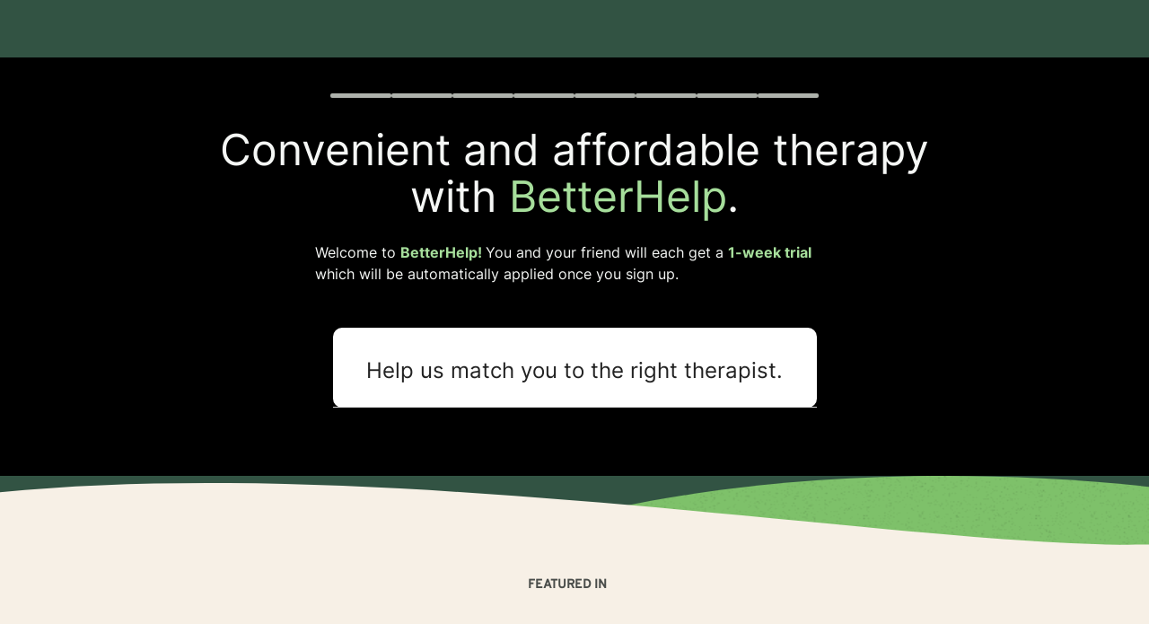

--- FILE ---
content_type: text/html; charset=utf-8
request_url: https://www.betterhelp.com/get-started/?go=true&rc=00743afe5bf35e70-1&utm_medium=email_mobile&utm_source=referral_program&utm_campaign=&utm_term=&not_found=1&gor=start
body_size: 236793
content:
<!DOCTYPE html><html lang="en"><head><meta charSet="utf-8" data-next-head=""/><meta name="viewport" content="width=device-width, initial-scale=1" data-next-head=""/><link rel="shortcut icon" href="//assets.betterhelp.com/brand/betterhelp/favicon-2024.ico" type="image/x-icon" data-next-head=""/><link rel="icon" href="//assets.betterhelp.com/brand/betterhelp/favicon-2024.ico" type="image/x-icon" data-next-head=""/><link rel="canonical" href="https://www.betterhelp.com/get-started/" data-next-head=""/><title data-next-head="">BetterHelp - Get Started &amp; Sign-Up Today</title><meta name="description" content="Online therapy is the best mental health counseling service. Receive support from over 35,000 licensed therapists at BetterHelp via the internet using video &amp; messaging programs." data-next-head=""/><meta name="keywords" content=" " data-next-head=""/><link rel="shortcut icon" href="//assets.betterhelp.com/brand/betterhelp/favicon-2024.ico" type="image/x-icon" data-next-head=""/><link rel="icon" href="//assets.betterhelp.com/brand/betterhelp/favicon-2024.ico" type="image/x-icon" data-next-head=""/><meta property="og:type" content="website" data-next-head=""/><meta property="og:title" content="BetterHelp - Get Started &amp; Sign-Up Today" data-next-head=""/><meta property="og:url" content="https://www.betterhelp.com" data-next-head=""/><meta property="og:description" content="Online therapy is the best mental health counseling service. Receive support from over 35,000 licensed therapists at BetterHelp via the internet using video &amp; messaging programs." data-next-head=""/><meta property="og:image" content="https://assets.betterhelp.com/brand/betterhelp/betterhelp-fb.png?v=ab3ccb07d4f4" data-next-head=""/><meta name="twitter:card" content="summary" data-next-head=""/><meta name="twitter:site" content="@BetterHelp" data-next-head=""/><meta name="twitter:title" content="BetterHelp - Get Started &amp; Sign-Up Today" data-next-head=""/><meta name="twitter:description" content="Online therapy is the best mental health counseling service. Receive support from over 35,000 licensed therapists at BetterHelp via the internet using video &amp; messaging programs." data-next-head=""/><meta name="twitter:image" content="https://assets.betterhelp.com/brand/betterhelp/betterhelp-fb.png?v=ab3ccb07d4f4" data-next-head=""/><link rel="preload" href="https://static.betterhelp.com/_next/static/css/f10e99e236cecfea.css" as="style"/><link rel="preload" href="https://static.betterhelp.com/_next/static/css/df61f2c6cc6828c7.css" as="style"/><link rel="preload" href="https://static.betterhelp.com/_next/static/css/0e86cb3deac86c33.css" as="style"/><link rel="preload" href="https://static.betterhelp.com/_next/static/css/d793544f6f862adf.css" as="style"/><link rel="stylesheet" href="https://static.betterhelp.com/_next/static/css/f10e99e236cecfea.css" data-n-g=""/><link rel="stylesheet" href="https://static.betterhelp.com/_next/static/css/df61f2c6cc6828c7.css" data-n-p=""/><link rel="stylesheet" href="https://static.betterhelp.com/_next/static/css/0e86cb3deac86c33.css"/><link rel="stylesheet" href="https://static.betterhelp.com/_next/static/css/d793544f6f862adf.css"/><noscript data-n-css=""></noscript><script defer="" noModule="" src="https://static.betterhelp.com/_next/static/chunks/polyfills-42372ed130431b0a.js"></script><script defer="" src="https://static.betterhelp.com/_next/static/chunks/8090.5e7aee8ea29da266.js"></script><script defer="" src="https://static.betterhelp.com/_next/static/chunks/8398.f9e5e112f5943f7b.js"></script><script defer="" src="https://static.betterhelp.com/_next/static/chunks/900.d2aea65699bfdc83.js"></script><script defer="" src="https://static.betterhelp.com/_next/static/chunks/3407.50384aee3c937087.js"></script><script defer="" src="https://static.betterhelp.com/_next/static/chunks/9268.fbf795a575b5abce.js"></script><script defer="" src="https://static.betterhelp.com/_next/static/chunks/4524.c801ddd7340cb3f8.js"></script><script defer="" src="https://static.betterhelp.com/_next/static/chunks/5387.02d56a3c00274506.js"></script><script src="https://static.betterhelp.com/_next/static/chunks/webpack-ef618e67a29fa64c.js" defer=""></script><script src="https://static.betterhelp.com/_next/static/chunks/framework-fb29473a9493b551.js" defer=""></script><script src="https://static.betterhelp.com/_next/static/chunks/main-fac7929c8ba6105d.js" defer=""></script><script src="https://static.betterhelp.com/_next/static/chunks/pages/_app-7ef51d580c39f371.js" defer=""></script><script src="https://static.betterhelp.com/_next/static/chunks/5858-953a8d6904bfbd14.js" defer=""></script><script src="https://static.betterhelp.com/_next/static/chunks/6036-b7c1a2bd6f6538d2.js" defer=""></script><script src="https://static.betterhelp.com/_next/static/chunks/9210-02f5ada6471346d3.js" defer=""></script><script src="https://static.betterhelp.com/_next/static/chunks/3896-067a7e758827589e.js" defer=""></script><script src="https://static.betterhelp.com/_next/static/chunks/1238-ef7cf83ccf45dcdb.js" defer=""></script><script src="https://static.betterhelp.com/_next/static/chunks/5651-d9ae143a7fc20042.js" defer=""></script><script src="https://static.betterhelp.com/_next/static/chunks/9559-eec33caf3ca5820b.js" defer=""></script><script src="https://static.betterhelp.com/_next/static/chunks/4116-26244ecd974c7f77.js" defer=""></script><script src="https://static.betterhelp.com/_next/static/chunks/9205-a20b8daf8032321d.js" defer=""></script><script src="https://static.betterhelp.com/_next/static/chunks/5648-b1792928d7315c77.js" defer=""></script><script src="https://static.betterhelp.com/_next/static/chunks/9950-89915b589b40bc24.js" defer=""></script><script src="https://static.betterhelp.com/_next/static/chunks/7065-065a7050b9456876.js" defer=""></script><script src="https://static.betterhelp.com/_next/static/chunks/9832-b1275b82687a18b3.js" defer=""></script><script src="https://static.betterhelp.com/_next/static/chunks/4267-966c736336845926.js" defer=""></script><script src="https://static.betterhelp.com/_next/static/chunks/9359-487a9d14e3d4255f.js" defer=""></script><script src="https://static.betterhelp.com/_next/static/chunks/6793-991993f847515fe8.js" defer=""></script><script src="https://static.betterhelp.com/_next/static/chunks/1450-007703c6f6e0c288.js" defer=""></script><script src="https://static.betterhelp.com/_next/static/chunks/8129-93910876c1837a2c.js" defer=""></script><script src="https://static.betterhelp.com/_next/static/chunks/7573-ef2c0894cab7a13b.js" defer=""></script><script src="https://static.betterhelp.com/_next/static/chunks/9752-4667695a11676690.js" defer=""></script><script src="https://static.betterhelp.com/_next/static/chunks/pages/get-started-d5aaa9ce388a70fa.js" defer=""></script><script src="https://static.betterhelp.com/_next/static/xEWG5hXUtUgUUgZlu3jH1/_buildManifest.js" defer=""></script><script src="https://static.betterhelp.com/_next/static/xEWG5hXUtUgUUgZlu3jH1/_ssgManifest.js" defer=""></script></head><body><div id="__next"><div class="theme-betterhelp_two bg-site-green-700 user-logged_out_user"><span data-focus-scope-start="true" hidden=""></span><header class="sticky top-0 z-20 flex-shrink-0 Navigation_theme-betterhelp_two__m2qCF Navigation_go__cEnw_"><nav class="z-20 Navigation_navigation_container__NZtGg Navigation_transparent__8ERAf counselor:justify-normal" aria-label="Main Menu"><ul data-testid="logo-header" class="flex md:justify-start teencounseling:justify-end teencounseling:md:justify-start pl-4 counselor:pl-0 counselor:md:pl-4" aria-label="Main Menu"><li class="Navigation_logo_item__euZi_ flex items-center teencounseling:pl-4 regain:!pl-4"><a href="#" class="Navigation_logo__sD0He cursor-default"><div class="hidden md:inline lg:hidden counselor:inline counselor:md:hidden"><span class="block h-full flex"></span></div><div class="Navigation_logo__sD0He block counselor:hidden bh:w-[140px] bh:max-h-[19px] bh:xs:w-[174px] bh:xs:max-h-[24px] md:hidden counselor:md:inline lg:block bh:lg:w-[180px] bh:lg:max-h-6"><span class="block h-full flex"></span></div></a></li></ul><button type="button" aria-expanded="false" aria-controls="mobile-nav-menu" data-testid="mobile-menu-button" class="Navigation_icon_wrapper__r2lWY flex items-center md:hidden counselor:max-lg:block counselor:max-lg:-order-1 counselor:mr-3 group !w-auto pr-4 !h-[62px] pl-4 ml-4"><i class="fas fa-bars text-xl group-hover:text-[var(--legacyLink)]" aria-hidden="true"></i><span class="sr-only">Open<!-- --> navigation menu</span></button><ul id="mobile-nav-menu" class="Navigation_mobile_menu__UE3O_ Navigation_no_border__tbUJr hidden sticky z-[60] select-none"><li data-testid="login-nav" class="Navigation_navigation_link__ue3CT Navigation_has_button__Hhjp4 "><a href="/login/" class="w-full Navigation_cta_button__j0BtN btn btn-secondary">Login</a></li><li data-testid="" class="Navigation_navigation_link__ue3CT Navigation_active__kMTN6 Navigation_has_button__Hhjp4 "><a href="/get-started/" class="w-full Navigation_cta_button__j0BtN btn btn-primary">Get started</a></li></ul></nav></header><main id="main-content" class="content-wrapper flex justify-center bh2:min-h-full teencounseling:min-h-screen teencounseling:md:pt-10 teencounseling:bg-secondary-700 teencounseling:md:bg-gray-50 bh2:!mt-[unset] bh2:md:min-h-[unset]" data-localize=""><div class="flex flex-col w-full regain:md:mt-0 theme-betterhelp_two--logged-out"><div class="w-full flex flex-col flex-2 leading-relaxed bh2:bg-site-beige-50 from-[#fffcf6] via-[#fffcf6]/20 to-[white] bh2:font-body "><div id="dialog-container-modal-voucher-added" role="dialog" aria-modal="true" tabindex="-1"></div><style data-emotion="css 1k371a6">@media print{.css-1k371a6{position:absolute!important;}}</style><div class="FunnelSlider_theme-betterhelp_two__FGGi0 bh2:min-h-screen bh2:md:min-h-min FunnelSlider_go_wrapper__5Oz4y"><div class="absolute bg-center bg-no-repeat bg-cover inset-0 z-0" style="background:#325343 url(&#x27;//betterhelp_two/css-elements/bg-texture.png&#x27;) 100% 100%"></div><div class="single-column-content  FunnelSlider_content_container__8tgJ5 hidden bh2:md:block bh2:px-0"><div id="react-aria-«R4cllam»" aria-labelledby="react-aria-«R4cllamH1»" aria-valuenow="0" aria-valuemin="0" aria-valuemax="8" aria-valuetext="step 0 out of 8" role="meter progressbar" class="w-full bh2:mb-6 md:bh2:mb-8 mx-auto px-4 sm:px-6 md:w-[592px]"><span id="react-aria-«R4cllamH1»" class="text-white sr-only">Quiz progress<!-- --> <!-- -->0 of 8</span><ol class="flex h-[5px] gap-2"><li class="bg-gray-400 h-full w-full rounded-full"></li><li class="bg-gray-400 h-full w-full rounded-full"></li><li class="bg-gray-400 h-full w-full rounded-full"></li><li class="bg-gray-400 h-full w-full rounded-full"></li><li class="bg-gray-400 h-full w-full rounded-full"></li><li class="bg-gray-400 h-full w-full rounded-full"></li><li class="bg-gray-400 h-full w-full rounded-full"></li><li class="bg-gray-400 h-full w-full rounded-full"></li></ol></div></div><div class="single-column-content FunnelSlider_content_container__8tgJ5 teencounseling:px-4"><div id="BetterhelpGo_intro__WdZAz" class="text-site-gray-50 mx-auto text-center max-w-[50rem] px-2 bh2:md:px-[70px] bh2:lg:px-0"><h1 data-testid="questionnaire-header" class="hidden text-base bh2:inline-block bh2:text-[26px] bh2:leading-9 bh2:md:text-[36px] bh2:md:leading-10 bh2:lg:text-5xl bh2:lg:leading-[3.25rem] lg:text-5xl lg:leading-[3.25rem] md:inline-block">Convenient and affordable therapy with <span class="text-site-green-300">BetterHelp</span>.</h1><div class="flex items-center gap-16 mx-auto mb-6 mt-6 lg:mb-12 md:gap-9 lg:w-[45em] lg:px-[26px]"><span class="block inline-block flex-none"></span><div class="text-site-gray-50 text-sm text-left [&amp;&gt;.font-bold]:text-site-green-300 md:text-base isolate">Welcome to <strong class="font-bold mr-1"><var data-var="product_name">BetterHelp</var>!</strong>You and your friend will each get a <span class="font-bold"><var data-var="num_week">1</var>-week trial</span> which will be automatically applied once you sign up.</div></div></div><div id="react-aria-«R15cllam»" aria-labelledby="react-aria-«R15cllamH1»" aria-valuenow="0" aria-valuemin="0" aria-valuemax="8" aria-valuetext="step 0 out of 8" role="meter progressbar" class="w-full hidden bh2:block bh2:md:hidden bh2:scroll-mt-[88px] bh2:mb-6 md:bh2:mb-8 mx-auto px-4 sm:px-6 md:w-[592px]"><span id="react-aria-«R15cllamH1»" class="text-white sr-only">Quiz progress<!-- --> <!-- -->0 of 8</span><ol class="flex h-[5px] gap-2"><li class="bg-gray-400 h-full w-full rounded-full"></li><li class="bg-gray-400 h-full w-full rounded-full"></li><li class="bg-gray-400 h-full w-full rounded-full"></li><li class="bg-gray-400 h-full w-full rounded-full"></li><li class="bg-gray-400 h-full w-full rounded-full"></li><li class="bg-gray-400 h-full w-full rounded-full"></li><li class="bg-gray-400 h-full w-full rounded-full"></li><li class="bg-gray-400 h-full w-full rounded-full"></li></ol></div><div class="bh-row"><div data-testid="questionnaire-wrapper" class="FunnelSlider_questionnaire_wrapper__AXY0a teencounseling:px-5"><div class="teencounseling:flex teencounseling:flex-col teencounseling:lg:grid teencounseling:lg:items-start teencounseling:lg:grid-cols-4 teencounseling:gap-7 FunnelSlider_questionnaire__KSCyP bh2:lg:shadow-[0_-10px_10px_-10px_rgba(0,0,0,10%)] bh2:md:shadow-[0_0_10px_rgba(0,0,0,6%)] bh2:bg-white"><h1 data-testid="funnel-slider-header" class="secondary text-[22px] leading-8 pt-8 px-[30px] pb-6 border-b border-solid border-[#ddd] md:text-[20px] lg:text-[24px]">Help us match you to the <span class="">right <!-- -->therapist</span>.</h1><div class="col-span-2 FunnelSlider_questionnaire_content__vkXB6 teencounseling:px-5 teencounseling:py-[15px] teencounseling:rounded-[5px] teencounseling:bg-white teencounseling:pb-[30px] teencounseling:md:p-10 teencounseling:md:border teencounseling:md:border-secondary-400 "><div class="relative w-full" data-testid="slide-active" data-testid-slide-count="0"><div class="relative w-full rounded-lg regain:rounded-none teencounseling:rounded-none"><label id="react-aria-«RkmlcllamH1»" for="react-aria-«Rkmlcllam»" class="sr-only">Funnel</label><span class="sr-only">Slide 0 of 0</span><div class="w-full overflow-hidden md:rounded-lg regain:rounded-none teencounseling:rounded-none" role="region" aria-label="Funnel Carousel"><ul class="w-full relative flex transition-transform ease-in-out duration-[400ms]"></ul></div></div></div></div></div></div></div></div></div><div tabindex="0"><div class="bg-site-green-700"><div class="relative w-full"><svg height="0" width="0"><defs><pattern id="texture" x="0" y="0" width="1" height="1"><image class="w-[335px] h-[77px] md:w-[670px] md:h-[153px]" preserveAspectRatio="none" xlink:href="//assets.betterhelp.com/betterhelp_two/css-elements/texture-wide.png?v=ab3ccb07d4f4"></image></pattern></defs></svg><svg class="w-full h-16 md:hidden" preserveAspectRatio="none" viewBox="0 0 390 64" fill="none" xmlns="http://www.w3.org/2000/svg"><path class="fill-site-green-400" d="M134 41.7381C217.608 66.3905 321.451 70.9165 390 53.5726V6.96937C262 -15.2949 158.941 21.1004 134 41.7381Z"></path><path class="opacity-75" d="M134 41.7381C217.608 66.3905 321.451 70.9165 390 53.5726V6.96937C262 -15.2949 158.941 21.1004 134 41.7381Z" style="fill:url(#texture)"></path><path class="fill-site-beige-100" d="M0 8.02108C131.594 -17.7483 274 37.5 390 34.0506V64L0 64V8.02108Z"></path></svg><svg class="hidden w-full h-28 md:block" preserveAspectRatio="none" viewBox="0 0 768 72" fill="none" xmlns="http://www.w3.org/2000/svg"><path class="fill-site-green-400" d="M338 46.9555C478.435 74.6894 652.859 79.7812 768 60.2693V7.84068C553 -17.2066 379.893 23.7381 338 46.9555Z"></path><path class="opacity-75" d="M338 46.9555C478.435 74.6894 652.859 79.7812 768 60.2693V7.84068C553 -17.2066 379.893 23.7381 338 46.9555Z" style="fill:url(#texture)"></path><path class="fill-site-beige-100" d="M0 11.7869C259.139 -15.9316 616.455 52.2374 764.575 49.187H768V72H0V11.7869Z"></path></svg><div class="absolute h-[3px] w-full bottom-0 -mb-px"></div></div><div class="bg-site-beige-100"><div class="single-column-content"><div class="grid items-center justify-center grid-cols-2 gap-5 mx-auto lg:gap-10 md:flex justify-items-center"><div class="text-site-gray-700 text-sm font-title font-semibold uppercase ml-4 mr-[10px] lg:mr-8 justify-self-start col-span-2">Featured In</div><a href="//www.nytimes.com/2017/07/17/smarter-living/how-to-find-the-right-therapist.html" target="_blank"><span class="block"></span></a><a href="//www.wsj.com/articles/all-you-can-text-therapy-services-1413398763" target="_blank"><span class="block"></span></a><a href="//www.foxnews.com/health/is-online-therapy-right-for-you" target="_blank"><span class="block"></span></a><a href="//www.chicagotribune.com/suburbs/des-plaines/community/chi-ugc-article-telemedicine-and-mhealth-driving-cost-saving-2015-09-16-story.html" target="_blank"><span class="block"></span></a></div></div><div class="mt-10 single-column-content lg:mt-20"><div class="hidden mt-4 mb-6 text-center md:block"><a class="btn btn-lg btn-lg-funnel btn-info btn-rounded text-white !inline-block" href="/reviews" target="_self">More success stories</a></div></div><div class="flex overflow-hidden"></div></div></div><div class="pt-10 bg-site-beige-100"><div class="relative w-full"><svg height="0" width="0"><defs><pattern id="texture" x="0" y="0" width="1" height="1"><image class="w-[335px] h-[77px] md:w-[670px] md:h-[153px]" preserveAspectRatio="none" xlink:href="//assets.betterhelp.com/betterhelp_two/css-elements/texture-wide.png?v=ab3ccb07d4f4"></image></pattern></defs></svg><svg class="w-full h-16 md:hidden scale-x-[-1]" preserveAspectRatio="none" viewBox="0 0 390 64" fill="none" xmlns="http://www.w3.org/2000/svg"><path class="fill-site-green-400" d="M134 41.7381C217.608 66.3905 321.451 70.9165 390 53.5726V6.96937C262 -15.2949 158.941 21.1004 134 41.7381Z"></path><path class="opacity-75" d="M134 41.7381C217.608 66.3905 321.451 70.9165 390 53.5726V6.96937C262 -15.2949 158.941 21.1004 134 41.7381Z" style="fill:url(#texture)"></path><path class="fill-site-beige-50" d="M0 8.02108C131.594 -17.7483 274 37.5 390 34.0506V64L0 64V8.02108Z"></path></svg><svg class="hidden w-full h-28 md:block scale-x-[-1]" preserveAspectRatio="none" viewBox="0 0 768 72" fill="none" xmlns="http://www.w3.org/2000/svg"><path class="fill-site-green-400" d="M338 46.9555C478.435 74.6894 652.859 79.7812 768 60.2693V7.84068C553 -17.2066 379.893 23.7381 338 46.9555Z"></path><path class="opacity-75" d="M338 46.9555C478.435 74.6894 652.859 79.7812 768 60.2693V7.84068C553 -17.2066 379.893 23.7381 338 46.9555Z" style="fill:url(#texture)"></path><path class="fill-site-beige-50" d="M0 11.7869C259.139 -15.9316 616.455 52.2374 764.575 49.187H768V72H0V11.7869Z"></path></svg><div class="absolute h-[3px] w-full bottom-0 -mb-px"></div></div></div><div class="bg-site-beige-50"><div class="single-column-content grid md:grid-cols-2 lg:grid-cols-4 gap-6 py-10 md:py-10 md:!px-20 md:mt-20 lg:!p-0"><div><span class="block"></span><h2 class="mt-3 mb-4 text-lg leading-6 md:text-xl text-site-gray-900 !font-medium">It’s <span class="block capitalize text-site-green-600">professional.</span></h2><p class="text-base text-site-gray-700">All therapists are qualified and experienced professionals. BetterHelp allows you to connect with them in a safe and convenient online environment.</p></div><div><span class="block"></span><h2 class="mt-3 mb-4 text-lg leading-6 md:text-xl text-site-gray-900 !font-medium">It’s <span class="block capitalize text-site-green-600">affordable.</span></h2><p class="text-base text-site-gray-700">Pay a low flat fee for both live sessions as well as messaging with your therapist. Therapy doesn&#x27;t have to be expensive.</p></div><div><span class="block"></span><h2 class="mt-3 mb-4 text-lg leading-6 md:text-xl text-site-gray-900 !font-medium">It’s <span class="block capitalize text-site-green-600">convenient.</span></h2><p class="text-base text-site-gray-700">Do it at your own time and at your own pace. Communicate with your therapist as often as you want and whenever you feel it&#x27;s needed.</p></div><div><span class="block"></span><h2 class="mt-3 mb-4 text-lg leading-6 md:text-xl text-site-gray-900 !font-medium">It’s <span class="block capitalize text-site-green-600">effective.</span></h2><p class="text-base text-site-gray-700">Millions of people have benefited from therapy globally. With BetterHelp, you can switch therapists at any point if you don&#x27;t feel you are getting enough benefit.</p></div></div><div class="relative"><svg class="w-full h-1/2 absolute bottom-[-2px] left-0 right-0" viewBox="0 0 390 169" fill="none" xmlns="http://www.w3.org/2000/svg" preserveAspectRatio="none"><path d="M181.614 47.4357C87.4838 96.4802 56.3433 77.5949 0 65.9247V168.005H397V12.671C356.717 -11.547 275.743 -1.60886 181.614 47.4357Z" fill="#F7F0E6"></path></svg><div class="single-column-content grid md:grid-cols-2 gap-10 md:mt-10 lg:mt-14 lg:!auto-cols-auto relative"><div class="self-center md:pl-[70px] lg:p-0"><h2 class="text-2xl lg:text-[2rem] lg:leading-9 mb-4">Join over <var data-var="user_count">6,200,000</var> people worldwide who decided to<span class="text-site-green-600"> get help and get happy </span>with BetterHelp.</h2><a class="btn btn-lg btn-lg-funnel btn-primary btn-rounded !inline-block capitalize" href="/get-started">Get started</a></div><div class="relative pl-5 md:pl-0"><span class="block"></span><svg class="w-[70px] h-70px] lg:w-[150px] lg:h-[150px] absolute left-[245px] md:left-[unset] md:right-[10%] bottom-[-8%] lg:right-[-5%] lg:bottom-[-10%]" viewBox="0 0 94 98" fill="none" xmlns="http://www.w3.org/2000/svg"><path d="M84.0677 38.5989C86.7019 48.7436 85.3229 59.5527 80.234 68.6482C75.1451 77.7437 66.7632 84.3806 56.9323 87.0989C47.1013 89.8172 36.6265 88.3941 27.8123 83.1428C18.9981 77.8916 12.5665 69.2422 9.93227 59.0974L47 48.8482L84.0677 38.5989Z" fill="#FBE572"></path></svg></div></div></div></div></div></div></div></main><span data-focus-scope-end="true" hidden=""></span></div></div><script id="__NEXT_DATA__" type="application/json">{"props":{"pageProps":{"conf":{"app_version":"e98aa3777932867ed02","assets_app_version":"ab3ccb07d4f4","cdn_host_assets":"assets.betterhelp.com","cdn_host_upload":"d3ez4in977nymc.cloudfront.net","contrib_app_version":28,"counselor_insurance_terms_and_conditions_updated_at":1752857870,"counselor_terms_and_conditions_updated_at":"1761327518","default_language_id":1,"fb_app_id":"740224816069682","fqdn":"www.betterhelp.com","msfrontend_logger_ignore_regex_eventmessage":"Object Not Found Matching|Script error\\.|ResizeObserver loop|Failed to write image to cache|Non-Error exception captured|Non-Error promise rejection captured|OpenTok:|Extension context invalidated|telephone","msfrontend_logger_ignore_regex_useragent":"Googlebot/2.1|RavenCrawler|Bytespider","msfrontend_logger_web_vitals_sampling_rate":"0.001","pretty_url":"BetterHelp.com","privacy_policy_updated_at":1756847578,"product_code_name":"betterhelp","product_name":"BetterHelp","root_domain":"betterhelp.com","terms_and_conditions_updated_at":1765476571,"zaraz_url":"https://z.betterhelp.com/cdn-cgi/zaraz/i.js","features":{"specify_podcast":true,"urgent_messages":true,"phone_calls":true,"secret_assign_straights":true,"livechat":true,"about":true,"counselor_application":true,"worksheets":true,"smart_match_with_categories":true,"groupinars":true,"group_sessions":true,"login_quotes":true,"videosessions":true,"app_supports_videosessions":true,"cloud_chat":true,"consent_agreement":true,"gmail_quick_action":true,"scheduling":true,"support_link":true,"no_trial":true,"strike_through_cake":true,"dollar_test_charge":true,"groupon":true,"mental":true,"funnel_smart_match":true,"funnel_overview":true,"offer_promo_codes":true,"email_verification_always":true,"reviews_page":true,"jobs_page":true,"security_logos_display":true,"social_links_display":true,"counselor-directory":true,"advice":true,"presskit":true,"press_page":true,"text_notifications":true,"goals":true,"batch_creation":true,"ask_language":true,"friendly_funnel":true,"referral_program":true,"vouchers":true,"betterhelp_branded":true,"signup_captcha":true,"phone_on_mobile_signup":true,"cookie_consent_required":true,"journal":true,"maintenance_plan":true,"show_business_link":true,"show_impressum":true,"counselors_page":true},"constants":{"accessibe_color":"#4A8433","office_address":{"full_address_domestic":"3155 Olsen Dr., Suite #375, San Jose, CA 95117","full_address_international":"3155 Olsen Dr., Suite #375, San Jose, CA 95117 USA","street_1":"3155 Olsen Dr.","street_2":"Suite #375","city":"San Jose","state":"California","state_code":"CA","zip_code":"95117","country":"United States of America","country_code":"USA"},"app_bundle_id":"com.ionicframework.betterhelp369708","link_color":"#5FAA41"},"site_id":2,"tracking":{"ms_cookie_consent_settings":{"banner_i_agree_text":"I Agree","pref_center_header":"Your Privacy","show_modal_close_option":true,"ms_cookie_consent_required":true,"cookie_information":[{"header":"CTK","content":"Indeed","expiration":"400 days"},{"header":"INDEED_CSRF_TOKEN","content":"Indeed","expiration":"SESSION"},{"header":"JSESSIONID","content":"Indeed","expiration":"SESSION"},{"header":"ctkgen","content":"Indeed","expiration":"1 day"},{"header":"alyticsSyncHistory","content":"LinkedIn Ads","expiration":"30 days"},{"header":"UserMatchHistory","content":"LinkedIn Ads","expiration":"30 days"},{"header":"bcookie","content":"LinkedIn Ads","expiration":"365 days"},{"header":"bscookie","content":"LinkedIn Ads","expiration":"365 days"},{"header":"li_sugr","content":"LinkedIn Ads","expiration":"90 days"},{"header":"lidc","content":"LinkedIn Ads","expiration":"1 day"}],"cookie_name_ms_cookie_test":"msct"}},"socket":{"cluster":"mt1","api_key":"13ee0301d04e868e66d2"},"sites_fqdn":["www.mytherapist.com","www.teencounseling.com","www.betterhelp.com","www.betterhelporg.com","www.regain.us"],"is_production":true,"recaptcha_v3_site_key":"6LetGMcUAAAAANFcpJR1wJz3D5h_aNFFiQou4cMm","smarty_api_key":"143428513113329780","coralogix_rumfrontend_key":"cxtp_ZN7InjlIyKqiTTDilrju0OSDLiv1UY","snowplow_external_endpoint":"events.betterhelp.com","env_image_tag":"20260128RC3b2867ed02","localizejs_language":"en","is_translatable_pathname":true,"csrfToken":"f888c9499bbfa19aad9e336509aee941b9c216e2dfe35feb0dedfaa6eae5f82c00514067c4538fb84517e4d6b6885adca107226076f4bf0b80e7752d6e9fa0b9"},"userAgent":"Mozilla/5.0 (Macintosh; Intel Mac OS X 10_15_7) AppleWebKit/537.36 (KHTML, like Gecko) Chrome/131.0.0.0 Safari/537.36; ClaudeBot/1.0; +claudebot@anthropic.com)","session":{"user":{"id":-1,"user_type":"logged_out_user","show_licensed_text":true,"enabled_languages":{"fr":48,"de":52,"nl":40,"es":2,"en":0},"geo_country":"us"},"country":{"countryId":1,"countryShortCode":"US","countryLongName":"United States","supportedLanguages":{"1":"en","2":"es","40":"nl","48":"fr","52":"de"},"defaultCurrency":1,"therapistPaymentCurrency":1,"excludedCounselorExpertise":[],"twilioShortCodeConfigKey":"services.twilio.numbers.long_code","counselorApplicationQuizVersion":"BH_COUNSELOR_QUIZ","counselorAssessmentQuizLink":"therapist_quiz_form","requiredLicensingFields":{"license_id":true,"state_id":true,"number":true,"expired_date":true},"licensingFieldOptions":{"license_id":true,"state_id":true,"number":true,"expired_date":true,"license_upload":false},"signupLicenseFields":{"license_label":"license_number","license_error_text":"license_number","license_description":"description_US"},"subdivisionLabel":"State","postalCodeLabel":"Zip Code","hasStates":true,"isUsTerritory":true,"isOnboardingEnabled":true,"showAccumulatedTherapistHours":true,"capitalizeDateStrings":true,"hasBitDefender":true,"hasCounselorEducation":true,"eligibleForFirstClientBonus":true,"licensesExpire":true,"isAllowedInTherapistDirectory":true,"bananaPuddingVersion":7,"techCheckRequired":true,"useDomesticConsentAgreement":true,"isEligibleForIterableMarketing":true,"isTherapistGuideEligible":true,"shouldSendDelayedMatchEmail":true,"eligibleForSelectServices":true,"isEligibleForOnboardingCommunications":true,"isSurgeBonusEligible":true,"therapistPaymentProvider":"BH\\Services\\Counselor\\Payment\\Provider\\StripeProviderService","isEligibleForTherapistReferrals":true,"isHealthStipendEligible":true,"isTherapistIdVerificationRequired":true,"canAccessGroupinarClasses":true,"strictMatchingCountryPools":[],"hasLocalisedCounselorFeedbackQuestions":true,"shouldTrackClientQueue":true,"hasCaptureAdditionalFocusAreas":true,"showComparisonCosts":true,"clinicalQualityMailboxSlug":"063a81ed9481021e","clinicalQualityMailboxQueryString":"inbox%3ACQA%20Escalations","canAccessReviewsPage":true,"showJoinWithPhoneCallOption":true,"counselorPaymentLink":"/counselor-settings/payment/","licenseType":"license","odometerFormat":"(,ddd)","notesTooltip":"Use this section for further information about SOAP, DAP, and BIRP note templates.","noShowSessionPayRate":{"rate":1500,"currency":"$","display":"$15"},"isLinkPayEligible":true,"hasFirstChoiceMatch":true,"hasAccessToTherapistMeet":true,"cannotDeleteClientData":true,"hasLocalizedCrisisResources":true,"counselorApplicationRequirements":{"accreditation":"lcsw_lmft_lpc_psyd","degree":"npi_number","experience":"therapy","liability_insurance":false,"technical_requirements":true,"background_check":false,"residence_location":"united_states","note":"intern"},"licenseTranslations":{"header_pre_approval":"license","header_post_approval":"license","license_card_header":"license","license_state":"state","license_state_dropdown_label":"state","license_type":"license","license_type_dropdown_label":"license","license_number":"license","license_image":false,"image_requirement":false,"add_another_license":"license","you_can_add_more_licenses":"license"},"isDomestic":true,"countryMap":{"US":1,"AU":15,"AT":16,"BE":23,"BG":36,"CA":41,"HR":55,"CY":57,"CZ":58,"DK":60,"EE":71,"FI":77,"FR":78,"DE":85,"GR":88,"HU":101,"IE":108,"IL":109,"IT":110,"LV":121,"LT":127,"LU":128,"MT":136,"MX":142,"NL":154,"PL":176,"PT":177,"PR":178,"RO":181,"SK":198,"SI":199,"ES":205,"SE":212,"CH":213,"VI":228,"GB":232},"euCountries":[16,78,85,154,205],"euCountryShortCodes":["AT","FR","DE","NL","ES"],"phoneCodeOptions":[{"country":"US","code":"+1","label":"United States (+1)"}],"countryPhoneCodes":{"AF":"+93","AX":"+358","AL":"+355","DZ":"+213","AS":"+1","AD":"+376","AO":"+244","AI":"+1","AQ":"+672","AG":"+1","AR":"+54","AM":"+374","AW":"+297","AU":"+61","AT":"+43","AZ":"+994","BS":"+1","BH":"+973","BD":"+880","BB":"+1","BY":"+375","BE":"+32","BZ":"+501","BJ":"+229","BM":"+1","BT":"+975","BO":"+591","BQ":"+599","BA":"+387","BW":"+267","BV":"+47","BR":"+55","IO":"+246","VG":"+1","BN":"+673","BG":"+359","BF":"+226","BI":"+257","KH":"+855","CM":"+237","CA":"+1","CV":"+238","KY":"+1","CF":"+236","TD":"+235","CL":"+56","CN":"+86","CX":"+61","CC":"+61","CO":"+57","KM":"+269","CG":"+242","CK":"+682","CR":"+506","HR":"+385","CU":"+53","CW":"+5999","CY":"+357","CZ":"+420","CD":"+243","DK":"+45","XX":"+1","DJ":"+253","DM":"+1","DO":"+1","TL":"+670","EC":"+593","EG":"+20","SV":"+503","GQ":"+240","ER":"+291","EE":"+372","ET":"+251","FK":"+500","FO":"+298","FM":"+691","FJ":"+679","FI":"+358","FR":"+33","GF":"+594","PF":"+689","TF":"+262","GA":"+241","GM":"+220","GE":"+995","DE":"+49","GH":"+233","GI":"+350","GR":"+30","GL":"+299","GD":"+1","GP":"+590","GU":"+1","GT":"+502","GG":"+44","GN":"+224","GW":"+245","GY":"+592","HT":"+509","HM":"+1","HN":"+504","HK":"+852","HU":"+36","IS":"+354","IN":"+91","ID":"+62","IR":"+98","IQ":"+964","XE":"+1","IE":"+353","IM":"+44","IL":"+972","IT":"+39","CI":"+225","JM":"+1","JP":"+81","JE":"+44","JO":"+962","KZ":"+7","KE":"+254","KI":"+686","XK":"+383","KW":"+965","KG":"+996","LA":"+856","LV":"+371","LB":"+961","LS":"+266","LR":"+231","LY":"+218","LI":"+423","LT":"+370","LU":"+352","MO":"+853","MK":"+389","MG":"+261","MW":"+265","MY":"+60","MV":"+960","ML":"+223","MT":"+356","MH":"+692","MQ":"+596","MR":"+222","MU":"+230","YT":"+262","MX":"+52","MD":"+373","MC":"+377","MN":"+976","ME":"+382","MS":"+1","MA":"+212","MZ":"+258","MM":"+95","NA":"+264","NR":"+674","NP":"+977","NL":"+31","AN":"+599","NC":"+687","NZ":"+64","NI":"+505","NE":"+227","NG":"+234","NU":"+683","NF":"+672","KP":"+850","MP":"+1","NO":"+47","OM":"+968","PK":"+92","PW":"+680","PS":"+970","PA":"+507","PG":"+675","PY":"+595","PE":"+51","PH":"+63","PN":"+64","PL":"+48","PT":"+351","PR":"+1","QA":"+974","RE":"+262","RO":"+40","RU":"+7","RW":"+250","BL":"+590","SH":"+290","KN":"+1","LC":"+1","MF":"+590","PM":"+508","VC":"+1","WS":"+685","SM":"+378","ST":"+239","SA":"+966","SN":"+221","RS":"+381","SC":"+248","SL":"+232","SG":"+65","SX":"+1","SK":"+421","SI":"+386","SB":"+677","SO":"+252","ZA":"+27","GS":"+500","KR":"+82","SS":"+211","ES":"+34","PI":"+1","LK":"+94","SD":"+249","SR":"+597","SJ":"+47","SZ":"+268","SE":"+46","CH":"+41","SY":"+963","TW":"+886","TJ":"+992","TZ":"+255","TH":"+66","TG":"+228","TK":"+690","TO":"+676","TT":"+1","TN":"+216","TR":"+90","TM":"+993","TC":"+1","TV":"+688","UG":"+256","UA":"+380","AE":"+971","GB":"+44","US":"+1","UM":"+1","UY":"+598","VI":"+1","UZ":"+998","VU":"+678","VA":"+379","VE":"+58","VN":"+84","WF":"+681","EH":"+212","YE":"+967","ZM":"+260","ZW":"+263"},"prefLanguageReadable":"English","localizedCountries":[16,78,85,154,205],"contactEmail":"contact","currencyInfo":{"id":1,"symbol":"$","abbr":"USD","showAfter":false,"hasSpace":false}},"locale":"en-US","is_android_app":false,"is_android":false,"is_chrome":true,"is_ios":false,"is_ios_app":false,"is_app":false,"is_mobile":false},"traceData":{"traceid":"f5a75c78e2f7eddd6be0c3da0e553367","parentid":"bcd3182e70348294","sampled":"0","flags":null},"csrfToken":"f888c9499bbfa19aad9e336509aee941b9c216e2dfe35feb0dedfaa6eae5f82c00514067c4538fb84517e4d6b6885adca107226076f4bf0b80e7752d6e9fa0b9","quizData":{"facts":[{"factId":"SkipRedirectQuestion","options":[{"value":"No"}],"active":true,"sequence":1},{"factId":"TeenFunnel","options":[{"value":"No"}],"active":true,"sequence":2},{"factId":"EapInvite","options":[{"value":"No"}],"active":true,"sequence":3},{"factId":"EapLandingPage","options":[{"value":"No"}],"active":true,"sequence":4},{"factId":"B2B","options":[{"value":"No"}],"active":true,"sequence":5},{"factId":"isBhbInsuranceEligible","options":[{"value":"No"}],"active":true,"sequence":6},{"factId":"isBhbOnlyInsuranceContracts","options":[{"value":"No"}],"active":true,"sequence":7},{"factId":"SkipHdyhau","options":[{"value":"No"}],"active":true,"sequence":8},{"factId":"HideAsianTherapistKey","options":[{"value":"Yes"}],"active":true,"sequence":9},{"factId":"isLandingPage","options":[{"value":"No"}],"active":true,"sequence":10},{"factId":"isSingleUseCode","options":[{"value":"No"}],"active":true,"sequence":11},{"factId":"Mobile","options":[{"value":"No"}],"active":true,"sequence":12},{"factId":"Country","options":[{"value":"US"}],"active":true,"sequence":13},{"factId":"EEAMember","options":[{"value":"No"}],"active":true,"sequence":14},{"factId":"IsEU","options":[{"value":"No"}],"active":true,"sequence":15},{"factId":"HideTeen","options":[{"value":"No"}],"active":true,"sequence":16},{"factId":"PreferredLanguageCookie","options":[{"value":"en"}],"active":true,"sequence":17},{"factId":"isDenserQuizV2Eligible","options":[{"value":"No"}],"active":true,"sequence":18},{"factId":"hasVoucher","options":[{"value":"No"}],"active":true,"sequence":19},{"factId":"SkipInsurancePayQuestion","options":[{"value":"No"}],"active":true,"sequence":20},{"factId":"ULTRAHUMAN_RING_V2","options":[{"value":"CONTROL"}],"active":true,"sequence":21}],"questions":[{"id":"IsEuropeanCountry","type":"Action","factId":"IsEuropeanCountry","when":[[{"factId":"Country","logic":"in","values":["AL","AD","AM","AT","AZ","BY","BE","BA","BG","HR","CY","CZ","DK","EE","FI","FR","GE","DE","GR","HU","IS","IE","IT","LV","LI","LT","LU","MK","MT","MD","MC","ME","NL","NO","PL","PT","RO","RU","SM","RS","SK","SI","ES","SE","CH","UA","GB","VA"]}]],"required":false,"allowMultiple":false,"optionsRange":null,"optionsUrl":null,"default":"true","final":false,"options":[]},{"id":"WhichFunnelBetterHelp","type":"Action","factId":"WhichFunnel","when":[],"required":false,"allowMultiple":false,"optionsRange":null,"optionsUrl":null,"default":"betterhelp","final":false,"options":[]},{"id":"TherapyTypeWithCounselor","type":"Prompt","factId":"TherapyType","when":[[{"factId":"SkipRedirectQuestion","logic":"notEqual","values":["Yes"]},{"factId":"Counselor","logic":"doesExist","values":[]},{"factId":"EEAMember","logic":"equal","values":["No"]},{"factId":"IsEU","logic":"equal","values":["No"]}]],"required":false,"allowMultiple":false,"optionsRange":null,"optionsUrl":null,"default":null,"final":false,"options":[{"value":"Individual","label":"Individual (for myself)","weight":0},{"value":"Couples","label":"Couples (for myself and my partner)","weight":0},{"value":"Teen","label":"Teen (for my child)","weight":0,"when":[[{"factId":"HideTeen","logic":"notEqual","values":["Yes"]}]]}],"prompt":"What type of therapy are you looking for?","info":"Help \u003cvar\u003e{Counselor}\u003c/var\u003e get to know you better. We'll start with some basic questions.","infoOptions":null,"infoPlacement":null,"overview":null,"placeholder":null,"randomizeOptions":false,"ui":"radio","animateFaces":true},{"id":"TherapyTypeWithCounselor_addcountryconditions","type":"Prompt","factId":"TherapyType","when":[[{"factId":"SkipRedirectQuestion","logic":"notEqual","values":["Yes"]},{"factId":"Counselor","logic":"doesExist","values":[]},{"factId":"IsEU","logic":"equal","values":["Yes"]}],[{"factId":"SkipRedirectQuestion","logic":"notEqual","values":["Yes"]},{"factId":"Counselor","logic":"doesExist","values":[]},{"factId":"EEAMember","logic":"equal","values":["Yes"]}]],"required":false,"allowMultiple":false,"optionsRange":null,"optionsUrl":null,"default":null,"final":false,"options":[{"value":"Individual","label":"Individual (for myself)","weight":0},{"value":"Couples","label":"Couples (for myself and my partner)","weight":0}],"prompt":"What type of therapy are you looking for?","info":"Help \u003cvar\u003e{Counselor}\u003c/var\u003e get to know you better. We'll start with some basic questions.","infoOptions":null,"infoPlacement":null,"overview":null,"placeholder":null,"randomizeOptions":false,"ui":"radio","animateFaces":true},{"id":"TherapyType","type":"Prompt","factId":"TherapyType","when":[[{"factId":"SkipRedirectQuestion","logic":"notEqual","values":["Yes"]},{"factId":"Counselor","logic":"doesNotExist","values":[]},{"factId":"EEAMember","logic":"equal","values":["No"]},{"factId":"IsEU","logic":"equal","values":["No"]}]],"required":false,"allowMultiple":false,"optionsRange":null,"optionsUrl":null,"default":null,"final":false,"options":[{"value":"Individual","label":"Individual (for myself)","weight":0},{"value":"Couples","label":"Couples (for myself and my partner)","weight":0},{"value":"Teen","label":"Teen (for my child)","weight":0,"when":[[{"factId":"HideTeen","logic":"notEqual","values":["Yes"]}]]}],"prompt":"What type of therapy are you looking for?","info":"Let's walk through the process of finding the best therapist for you! We'll start off with some basic questions.","infoOptions":null,"infoPlacement":null,"overview":null,"placeholder":null,"randomizeOptions":false,"ui":"radio","animateFaces":false},{"id":"TherapyType_Addcountrycondition","type":"Prompt","factId":"TherapyType","when":[[{"factId":"SkipRedirectQuestion","logic":"notEqual","values":["Yes"]},{"factId":"Counselor","logic":"doesNotExist","values":[]},{"factId":"EEAMember","logic":"equal","values":["Yes"]}],[{"factId":"SkipRedirectQuestion","logic":"notEqual","values":["Yes"]},{"factId":"Counselor","logic":"doesNotExist","values":[]},{"factId":"IsEU","logic":"equal","values":["Yes"]}]],"required":false,"allowMultiple":false,"optionsRange":null,"optionsUrl":null,"default":null,"final":false,"options":[{"value":"Individual","label":"Individual (for myself)","weight":0},{"value":"Couples","label":"Couples (for myself and my partner)","weight":0}],"prompt":"What type of therapy are you looking for?","info":"Let's walk through the process of finding the best therapist for you! We'll start off with some basic questions.","infoOptions":null,"infoPlacement":null,"overview":null,"placeholder":null,"randomizeOptions":false,"ui":"radio","animateFaces":false},{"id":"TransferToRegain","type":"Prompt","factId":"TransferToRegain","when":[[{"factId":"TherapyType","logic":"equal","values":["Couples"]}]],"required":false,"allowMultiple":false,"optionsRange":null,"optionsUrl":null,"default":null,"final":false,"options":[{"value":"No","label":"Stay here","weight":0},{"value":"Yes","label":"Go to Regain","weight":0}],"prompt":"Would you like to be transferred to Regain.us","info":null,"infoOptions":null,"infoPlacement":null,"overview":null,"placeholder":null,"randomizeOptions":false,"ui":"TransferToRegainModal","animateFaces":false},{"id":"TransferToTeenCounseling","type":"Prompt","factId":"TransferToTeenCounseling","when":[[{"factId":"TherapyType","logic":"equal","values":["Teen"]}]],"required":false,"allowMultiple":false,"optionsRange":null,"optionsUrl":null,"default":null,"final":false,"options":[{"value":"No","label":"Stay here","weight":0},{"value":"Yes","label":"Go to Regain","weight":0}],"prompt":"Would you like to be transferred to TeenCounseling.com","info":null,"infoOptions":null,"infoPlacement":null,"overview":null,"placeholder":null,"randomizeOptions":false,"ui":"TransferToTeenCounselingModal","animateFaces":false},{"id":"TherapyTypeConversion","type":"Action","factId":"TherapyType","when":[[{"factId":"TransferToRegain","logic":"equal","values":["No"]}],[{"factId":"TransferToTeenCounseling","logic":"equal","values":["No"]}]],"required":false,"allowMultiple":false,"optionsRange":null,"optionsUrl":null,"default":"Individual","final":false,"options":[]},{"id":"LOCAL_THERAPY_COPY","type":"Experiment","factId":"LOCAL_THERAPY_COPY","when":[[{"factId":"B2B","logic":"equal","values":["No"]},{"factId":"Country","logic":"in","values":["AU","DE","FR","NL","GB"]}]],"required":false,"allowMultiple":false,"optionsRange":null,"optionsUrl":null,"default":null,"final":false,"options":[{"value":"TEST","weight":0},{"value":"CONTROL","weight":100}]},{"id":"CountryIdInfoOptionsFranceUpdate","type":"Prompt","factId":"CountryId","when":[[{"factId":"LOCAL_THERAPY_COPY","logic":"equal","values":["TEST"]}]],"required":true,"allowMultiple":false,"optionsRange":null,"optionsUrl":null,"default":null,"final":false,"options":[{"value":"2","label":"Afghanistan"},{"value":"3","label":"Aland Islands"},{"value":"4","label":"Albania"},{"value":"5","label":"Algeria"},{"value":"6","label":"American Samoa"},{"value":"7","label":"Andorra"},{"value":"8","label":"Angola"},{"value":"9","label":"Anguilla"},{"value":"10","label":"Antarctica"},{"value":"11","label":"Antigua and Barbuda"},{"value":"12","label":"Argentina"},{"value":"13","label":"Armenia"},{"value":"14","label":"Aruba"},{"value":"15","label":"Australia"},{"value":"16","label":"Austria"},{"value":"17","label":"Azerbaijan"},{"value":"18","label":"Bahamas"},{"value":"19","label":"Bahrain"},{"value":"20","label":"Bangladesh"},{"value":"21","label":"Barbados"},{"value":"22","label":"Belarus"},{"value":"23","label":"Belgium"},{"value":"24","label":"Belize"},{"value":"25","label":"Benin"},{"value":"26","label":"Bermuda"},{"value":"27","label":"Bhutan"},{"value":"28","label":"Bolivia"},{"value":"245","label":"Bonaire, Sint Eustatius and Saba"},{"value":"29","label":"Bosnia and Herzegovina"},{"value":"30","label":"Botswana"},{"value":"31","label":"Bouvet Island"},{"value":"32","label":"Brazil"},{"value":"33","label":"British Indian Ocean Territory"},{"value":"34","label":"British Virgin Islands"},{"value":"35","label":"Brunei"},{"value":"36","label":"Bulgaria"},{"value":"37","label":"Burkina Faso"},{"value":"38","label":"Burundi"},{"value":"39","label":"Cambodia"},{"value":"40","label":"Cameroon"},{"value":"41","label":"Canada"},{"value":"42","label":"Cape Verde"},{"value":"43","label":"Cayman Islands"},{"value":"44","label":"Central African Republic"},{"value":"45","label":"Chad"},{"value":"46","label":"Chile"},{"value":"47","label":"China"},{"value":"48","label":"Christmas Island"},{"value":"49","label":"Cocos (Keeling) Islands"},{"value":"50","label":"Colombia"},{"value":"51","label":"Comoros"},{"value":"52","label":"Congo"},{"value":"53","label":"Cook Islands"},{"value":"54","label":"Costa Rica"},{"value":"55","label":"Croatia"},{"value":"246","label":"Curaçao"},{"value":"57","label":"Cyprus"},{"value":"58","label":"Czech Republic"},{"value":"59","label":"Democratic Republic of Congo"},{"value":"60","label":"Denmark"},{"value":"61","label":"Disputed Territory"},{"value":"62","label":"Djibouti"},{"value":"63","label":"Dominica"},{"value":"64","label":"Dominican Republic"},{"value":"65","label":"East Timor"},{"value":"66","label":"Ecuador"},{"value":"67","label":"Egypt"},{"value":"68","label":"El Salvador"},{"value":"69","label":"Equatorial Guinea"},{"value":"70","label":"Eritrea"},{"value":"71","label":"Estonia"},{"value":"72","label":"Ethiopia"},{"value":"73","label":"Falkland Islands"},{"value":"74","label":"Faroe Islands"},{"value":"75","label":"Federated States of Micronesia"},{"value":"76","label":"Fiji"},{"value":"77","label":"Finland"},{"value":"78","label":"France"},{"value":"79","label":"French Guyana"},{"value":"80","label":"French Polynesia"},{"value":"81","label":"French Southern Territories"},{"value":"82","label":"Gabon"},{"value":"83","label":"Gambia"},{"value":"84","label":"Georgia"},{"value":"85","label":"Germany"},{"value":"86","label":"Ghana"},{"value":"87","label":"Gibraltar"},{"value":"88","label":"Greece"},{"value":"89","label":"Greenland"},{"value":"90","label":"Grenada"},{"value":"91","label":"Guadeloupe"},{"value":"92","label":"Guam"},{"value":"93","label":"Guatemala"},{"value":"250","label":"Guernsey"},{"value":"94","label":"Guinea"},{"value":"95","label":"Guinea-Bissau"},{"value":"96","label":"Guyana"},{"value":"97","label":"Haiti"},{"value":"98","label":"Heard Island and Mcdonald Islands"},{"value":"99","label":"Honduras"},{"value":"100","label":"Hong Kong"},{"value":"101","label":"Hungary"},{"value":"102","label":"Iceland"},{"value":"103","label":"India"},{"value":"104","label":"Indonesia"},{"value":"106","label":"Iraq"},{"value":"107","label":"Iraq-Saudi Arabia Neutral Zone"},{"value":"108","label":"Ireland"},{"value":"252","label":"Isle of Man"},{"value":"109","label":"Israel"},{"value":"110","label":"Italy"},{"value":"111","label":"Ivory Coast"},{"value":"112","label":"Jamaica"},{"value":"113","label":"Japan"},{"value":"251","label":"Jersey"},{"value":"114","label":"Jordan"},{"value":"115","label":"Kazakhstan"},{"value":"116","label":"Kenya"},{"value":"117","label":"Kiribati"},{"value":"254","label":"Kosovo"},{"value":"118","label":"Kuwait"},{"value":"119","label":"Kyrgyzstan"},{"value":"120","label":"Laos"},{"value":"121","label":"Latvia"},{"value":"122","label":"Lebanon"},{"value":"123","label":"Lesotho"},{"value":"124","label":"Liberia"},{"value":"125","label":"Libya"},{"value":"126","label":"Liechtenstein"},{"value":"127","label":"Lithuania"},{"value":"128","label":"Luxembourg"},{"value":"129","label":"Macau"},{"value":"130","label":"Macedonia"},{"value":"131","label":"Madagascar"},{"value":"132","label":"Malawi"},{"value":"133","label":"Malaysia"},{"value":"134","label":"Maldives"},{"value":"135","label":"Mali"},{"value":"136","label":"Malta"},{"value":"137","label":"Marshall Islands"},{"value":"138","label":"Martinique"},{"value":"139","label":"Mauritania"},{"value":"140","label":"Mauritius"},{"value":"141","label":"Mayotte"},{"value":"142","label":"Mexico"},{"value":"143","label":"Moldova"},{"value":"144","label":"Monaco"},{"value":"145","label":"Mongolia"},{"value":"146","label":"Montenegro"},{"value":"147","label":"Montserrat"},{"value":"148","label":"Morocco"},{"value":"149","label":"Mozambique"},{"value":"150","label":"Myanmar"},{"value":"151","label":"Namibia"},{"value":"152","label":"Nauru"},{"value":"153","label":"Nepal"},{"value":"154","label":"Netherlands"},{"value":"155","label":"Netherlands Antilles"},{"value":"156","label":"New Caledonia"},{"value":"157","label":"New Zealand"},{"value":"158","label":"Nicaragua"},{"value":"159","label":"Niger"},{"value":"160","label":"Nigeria"},{"value":"161","label":"Niue"},{"value":"162","label":"Norfolk Island"},{"value":"164","label":"Northern Mariana Islands"},{"value":"165","label":"Norway"},{"value":"166","label":"Oman"},{"value":"167","label":"Pakistan"},{"value":"168","label":"Palau"},{"value":"169","label":"Palestinian Occupied Territories"},{"value":"170","label":"Panama"},{"value":"171","label":"Papua New Guinea"},{"value":"172","label":"Paraguay"},{"value":"173","label":"Peru"},{"value":"174","label":"Philippines"},{"value":"175","label":"Pitcairn Islands"},{"value":"176","label":"Poland"},{"value":"177","label":"Portugal"},{"value":"178","label":"Puerto Rico"},{"value":"179","label":"Qatar"},{"value":"180","label":"Reunion"},{"value":"181","label":"Romania"},{"value":"182","label":"Russia"},{"value":"183","label":"Rwanda"},{"value":"248","label":"Saint Barthélemy"},{"value":"184","label":"Saint Helena and Dependencies"},{"value":"185","label":"Saint Kitts and Nevis"},{"value":"186","label":"Saint Lucia"},{"value":"249","label":"Saint Martin (French part)"},{"value":"187","label":"Saint Pierre and Miquelon"},{"value":"188","label":"Saint Vincent and the Grenadines"},{"value":"189","label":"Samoa"},{"value":"190","label":"San Marino"},{"value":"191","label":"Sao Tome and Principe"},{"value":"192","label":"Saudi Arabia"},{"value":"193","label":"Senegal"},{"value":"194","label":"Serbia"},{"value":"195","label":"Seychelles"},{"value":"196","label":"Sierra Leone"},{"value":"197","label":"Singapore"},{"value":"247","label":"Sint Maarten (Dutch part)"},{"value":"198","label":"Slovakia"},{"value":"199","label":"Slovenia"},{"value":"200","label":"Solomon Islands"},{"value":"201","label":"Somalia"},{"value":"202","label":"South Africa"},{"value":"203","label":"South Georgia and South Sandwich Islands"},{"value":"204","label":"South Korea"},{"value":"253","label":"South Sudan"},{"value":"205","label":"Spain"},{"value":"206","label":"Spratly Islands"},{"value":"207","label":"Sri Lanka"},{"value":"208","label":"Sudan"},{"value":"209","label":"Suriname"},{"value":"210","label":"Svalbard and Jan Mayen"},{"value":"211","label":"Swaziland"},{"value":"212","label":"Sweden"},{"value":"213","label":"Switzerland"},{"value":"215","label":"Taiwan"},{"value":"216","label":"Tajikistan"},{"value":"217","label":"Tanzania"},{"value":"218","label":"Thailand"},{"value":"219","label":"Togo"},{"value":"220","label":"Tokelau"},{"value":"221","label":"Tonga"},{"value":"222","label":"Trinidad and Tobago"},{"value":"223","label":"Tunisia"},{"value":"224","label":"Turkey"},{"value":"225","label":"Turkmenistan"},{"value":"226","label":"Turks And Caicos Islands"},{"value":"227","label":"Tuvalu"},{"value":"229","label":"Uganda"},{"value":"230","label":"Ukraine"},{"value":"231","label":"United Arab Emirates"},{"value":"232","label":"United Kingdom"},{"value":"1","label":"United States","default":true},{"value":"233","label":"United States Minor Outlying Islands"},{"value":"234","label":"Uruguay"},{"value":"228","label":"US Virgin Islands"},{"value":"235","label":"Uzbekistan"},{"value":"236","label":"Vanuatu"},{"value":"237","label":"Vatican City"},{"value":"238","label":"Venezuela"},{"value":"239","label":"Vietnam"},{"value":"240","label":"Wallis and Futuna"},{"value":"241","label":"Western Sahara"},{"value":"242","label":"Yemen"},{"value":"243","label":"Zambia"},{"value":"244","label":"Zimbabwe"}],"prompt":"Which country are you in?","info":null,"infoOptions":[{"text":"Over 4,000 qualified, highly-rated, UK-based therapists are in our network and accepting clients.","when":[[{"logic":"equal","factId":"CountryId","values":["232"]}]]},{"text":"Hundreds of qualified, highly-rated, Australia-based therapists are in our network and accepting clients.","when":[[{"logic":"equal","factId":"CountryId","values":["15"]}]]},{"text":"Did you know? BetterHelp now has qualified psychological counselors from Netherlands that you can be matched with - fully flexible and online.","when":[[{"logic":"equal","factId":"CountryId","values":["154"]}]]},{"text":"Did you know? On BetterHelp, +\u003cvar data-var=\"french-therapist-count\"\u003e200\u003c/var\u003e French certified psychologists and psychotherapists, listed by ARS, are available to support you.","when":[[{"logic":"equal","factId":"CountryId","values":["78"]}]]},{"text":"Did you know? BetterHelp now has qualified psychological counselors from Germany that you can be matched with - fully flexible and online.","when":[[{"logic":"equal","factId":"CountryId","values":["85"]}]]}],"infoPlacement":null,"overview":null,"placeholder":"Select Country","randomizeOptions":false,"ui":"select","animateFaces":false},{"id":"CountryId_COUNTRY_EARLIER","type":"Prompt","factId":"CountryId","when":[[{"factId":"LOCAL_THERAPY_COPY","logic":"notEqual","values":["TEST"]},{"factId":"Country","logic":"notEqual","values":["US"]}]],"required":true,"allowMultiple":false,"optionsRange":null,"optionsUrl":null,"default":null,"final":false,"options":[{"value":"2","label":"Afghanistan"},{"value":"3","label":"Aland Islands"},{"value":"4","label":"Albania"},{"value":"5","label":"Algeria"},{"value":"6","label":"American Samoa"},{"value":"7","label":"Andorra"},{"value":"8","label":"Angola"},{"value":"9","label":"Anguilla"},{"value":"10","label":"Antarctica"},{"value":"11","label":"Antigua and Barbuda"},{"value":"12","label":"Argentina"},{"value":"13","label":"Armenia"},{"value":"14","label":"Aruba"},{"value":"15","label":"Australia"},{"value":"16","label":"Austria"},{"value":"17","label":"Azerbaijan"},{"value":"18","label":"Bahamas"},{"value":"19","label":"Bahrain"},{"value":"20","label":"Bangladesh"},{"value":"21","label":"Barbados"},{"value":"22","label":"Belarus"},{"value":"23","label":"Belgium"},{"value":"24","label":"Belize"},{"value":"25","label":"Benin"},{"value":"26","label":"Bermuda"},{"value":"27","label":"Bhutan"},{"value":"28","label":"Bolivia"},{"value":"245","label":"Bonaire, Sint Eustatius and Saba"},{"value":"29","label":"Bosnia and Herzegovina"},{"value":"30","label":"Botswana"},{"value":"31","label":"Bouvet Island"},{"value":"32","label":"Brazil"},{"value":"33","label":"British Indian Ocean Territory"},{"value":"34","label":"British Virgin Islands"},{"value":"35","label":"Brunei"},{"value":"36","label":"Bulgaria"},{"value":"37","label":"Burkina Faso"},{"value":"38","label":"Burundi"},{"value":"39","label":"Cambodia"},{"value":"40","label":"Cameroon"},{"value":"41","label":"Canada"},{"value":"42","label":"Cape Verde"},{"value":"43","label":"Cayman Islands"},{"value":"44","label":"Central African Republic"},{"value":"45","label":"Chad"},{"value":"46","label":"Chile"},{"value":"47","label":"China"},{"value":"48","label":"Christmas Island"},{"value":"49","label":"Cocos (Keeling) Islands"},{"value":"50","label":"Colombia"},{"value":"51","label":"Comoros"},{"value":"52","label":"Congo"},{"value":"53","label":"Cook Islands"},{"value":"54","label":"Costa Rica"},{"value":"55","label":"Croatia"},{"value":"246","label":"Curaçao"},{"value":"57","label":"Cyprus"},{"value":"58","label":"Czech Republic"},{"value":"59","label":"Democratic Republic of Congo"},{"value":"60","label":"Denmark"},{"value":"61","label":"Disputed Territory"},{"value":"62","label":"Djibouti"},{"value":"63","label":"Dominica"},{"value":"64","label":"Dominican Republic"},{"value":"65","label":"East Timor"},{"value":"66","label":"Ecuador"},{"value":"67","label":"Egypt"},{"value":"68","label":"El Salvador"},{"value":"69","label":"Equatorial Guinea"},{"value":"70","label":"Eritrea"},{"value":"71","label":"Estonia"},{"value":"72","label":"Ethiopia"},{"value":"73","label":"Falkland Islands"},{"value":"74","label":"Faroe Islands"},{"value":"75","label":"Federated States of Micronesia"},{"value":"76","label":"Fiji"},{"value":"77","label":"Finland"},{"value":"78","label":"France"},{"value":"79","label":"French Guyana"},{"value":"80","label":"French Polynesia"},{"value":"81","label":"French Southern Territories"},{"value":"82","label":"Gabon"},{"value":"83","label":"Gambia"},{"value":"84","label":"Georgia"},{"value":"85","label":"Germany"},{"value":"86","label":"Ghana"},{"value":"87","label":"Gibraltar"},{"value":"88","label":"Greece"},{"value":"89","label":"Greenland"},{"value":"90","label":"Grenada"},{"value":"91","label":"Guadeloupe"},{"value":"92","label":"Guam"},{"value":"93","label":"Guatemala"},{"value":"250","label":"Guernsey"},{"value":"94","label":"Guinea"},{"value":"95","label":"Guinea-Bissau"},{"value":"96","label":"Guyana"},{"value":"97","label":"Haiti"},{"value":"98","label":"Heard Island and Mcdonald Islands"},{"value":"99","label":"Honduras"},{"value":"100","label":"Hong Kong"},{"value":"101","label":"Hungary"},{"value":"102","label":"Iceland"},{"value":"103","label":"India"},{"value":"104","label":"Indonesia"},{"value":"106","label":"Iraq"},{"value":"107","label":"Iraq-Saudi Arabia Neutral Zone"},{"value":"108","label":"Ireland"},{"value":"252","label":"Isle of Man"},{"value":"109","label":"Israel"},{"value":"110","label":"Italy"},{"value":"111","label":"Ivory Coast"},{"value":"112","label":"Jamaica"},{"value":"113","label":"Japan"},{"value":"251","label":"Jersey"},{"value":"114","label":"Jordan"},{"value":"115","label":"Kazakhstan"},{"value":"116","label":"Kenya"},{"value":"117","label":"Kiribati"},{"value":"254","label":"Kosovo"},{"value":"118","label":"Kuwait"},{"value":"119","label":"Kyrgyzstan"},{"value":"120","label":"Laos"},{"value":"121","label":"Latvia"},{"value":"122","label":"Lebanon"},{"value":"123","label":"Lesotho"},{"value":"124","label":"Liberia"},{"value":"125","label":"Libya"},{"value":"126","label":"Liechtenstein"},{"value":"127","label":"Lithuania"},{"value":"128","label":"Luxembourg"},{"value":"129","label":"Macau"},{"value":"130","label":"Macedonia"},{"value":"131","label":"Madagascar"},{"value":"132","label":"Malawi"},{"value":"133","label":"Malaysia"},{"value":"134","label":"Maldives"},{"value":"135","label":"Mali"},{"value":"136","label":"Malta"},{"value":"137","label":"Marshall Islands"},{"value":"138","label":"Martinique"},{"value":"139","label":"Mauritania"},{"value":"140","label":"Mauritius"},{"value":"141","label":"Mayotte"},{"value":"142","label":"Mexico"},{"value":"143","label":"Moldova"},{"value":"144","label":"Monaco"},{"value":"145","label":"Mongolia"},{"value":"146","label":"Montenegro"},{"value":"147","label":"Montserrat"},{"value":"148","label":"Morocco"},{"value":"149","label":"Mozambique"},{"value":"150","label":"Myanmar"},{"value":"151","label":"Namibia"},{"value":"152","label":"Nauru"},{"value":"153","label":"Nepal"},{"value":"154","label":"Netherlands"},{"value":"155","label":"Netherlands Antilles"},{"value":"156","label":"New Caledonia"},{"value":"157","label":"New Zealand"},{"value":"158","label":"Nicaragua"},{"value":"159","label":"Niger"},{"value":"160","label":"Nigeria"},{"value":"161","label":"Niue"},{"value":"162","label":"Norfolk Island"},{"value":"164","label":"Northern Mariana Islands"},{"value":"165","label":"Norway"},{"value":"166","label":"Oman"},{"value":"167","label":"Pakistan"},{"value":"168","label":"Palau"},{"value":"169","label":"Palestinian Occupied Territories"},{"value":"170","label":"Panama"},{"value":"171","label":"Papua New Guinea"},{"value":"172","label":"Paraguay"},{"value":"173","label":"Peru"},{"value":"174","label":"Philippines"},{"value":"175","label":"Pitcairn Islands"},{"value":"176","label":"Poland"},{"value":"177","label":"Portugal"},{"value":"178","label":"Puerto Rico"},{"value":"179","label":"Qatar"},{"value":"180","label":"Reunion"},{"value":"181","label":"Romania"},{"value":"182","label":"Russia"},{"value":"183","label":"Rwanda"},{"value":"248","label":"Saint Barthélemy"},{"value":"184","label":"Saint Helena and Dependencies"},{"value":"185","label":"Saint Kitts and Nevis"},{"value":"186","label":"Saint Lucia"},{"value":"249","label":"Saint Martin (French part)"},{"value":"187","label":"Saint Pierre and Miquelon"},{"value":"188","label":"Saint Vincent and the Grenadines"},{"value":"189","label":"Samoa"},{"value":"190","label":"San Marino"},{"value":"191","label":"Sao Tome and Principe"},{"value":"192","label":"Saudi Arabia"},{"value":"193","label":"Senegal"},{"value":"194","label":"Serbia"},{"value":"195","label":"Seychelles"},{"value":"196","label":"Sierra Leone"},{"value":"197","label":"Singapore"},{"value":"247","label":"Sint Maarten (Dutch part)"},{"value":"198","label":"Slovakia"},{"value":"199","label":"Slovenia"},{"value":"200","label":"Solomon Islands"},{"value":"201","label":"Somalia"},{"value":"202","label":"South Africa"},{"value":"203","label":"South Georgia and South Sandwich Islands"},{"value":"204","label":"South Korea"},{"value":"253","label":"South Sudan"},{"value":"205","label":"Spain"},{"value":"206","label":"Spratly Islands"},{"value":"207","label":"Sri Lanka"},{"value":"208","label":"Sudan"},{"value":"209","label":"Suriname"},{"value":"210","label":"Svalbard and Jan Mayen"},{"value":"211","label":"Swaziland"},{"value":"212","label":"Sweden"},{"value":"213","label":"Switzerland"},{"value":"215","label":"Taiwan"},{"value":"216","label":"Tajikistan"},{"value":"217","label":"Tanzania"},{"value":"218","label":"Thailand"},{"value":"219","label":"Togo"},{"value":"220","label":"Tokelau"},{"value":"221","label":"Tonga"},{"value":"222","label":"Trinidad and Tobago"},{"value":"223","label":"Tunisia"},{"value":"224","label":"Turkey"},{"value":"225","label":"Turkmenistan"},{"value":"226","label":"Turks And Caicos Islands"},{"value":"227","label":"Tuvalu"},{"value":"229","label":"Uganda"},{"value":"230","label":"Ukraine"},{"value":"231","label":"United Arab Emirates"},{"value":"232","label":"United Kingdom"},{"value":"1","label":"United States","default":true},{"value":"233","label":"United States Minor Outlying Islands"},{"value":"234","label":"Uruguay"},{"value":"228","label":"US Virgin Islands"},{"value":"235","label":"Uzbekistan"},{"value":"236","label":"Vanuatu"},{"value":"237","label":"Vatican City"},{"value":"238","label":"Venezuela"},{"value":"239","label":"Vietnam"},{"value":"240","label":"Wallis and Futuna"},{"value":"241","label":"Western Sahara"},{"value":"242","label":"Yemen"},{"value":"243","label":"Zambia"},{"value":"244","label":"Zimbabwe"}],"prompt":"Which country are you in?","info":null,"infoOptions":null,"infoPlacement":null,"overview":null,"placeholder":"Select Country","randomizeOptions":false,"ui":"select","animateFaces":false},{"id":"CountryId_COUNTRY_EARLIER_US","type":"Prompt","factId":"CountryId","when":[[{"factId":"LOCAL_THERAPY_COPY","logic":"notEqual","values":["TEST"]},{"factId":"Country","logic":"in","values":["US"]}]],"required":true,"allowMultiple":false,"optionsRange":null,"optionsUrl":null,"default":null,"final":false,"options":[{"value":"2","label":"Afghanistan"},{"value":"3","label":"Aland Islands"},{"value":"4","label":"Albania"},{"value":"5","label":"Algeria"},{"value":"6","label":"American Samoa"},{"value":"7","label":"Andorra"},{"value":"8","label":"Angola"},{"value":"9","label":"Anguilla"},{"value":"10","label":"Antarctica"},{"value":"11","label":"Antigua and Barbuda"},{"value":"12","label":"Argentina"},{"value":"13","label":"Armenia"},{"value":"14","label":"Aruba"},{"value":"15","label":"Australia"},{"value":"16","label":"Austria"},{"value":"17","label":"Azerbaijan"},{"value":"18","label":"Bahamas"},{"value":"19","label":"Bahrain"},{"value":"20","label":"Bangladesh"},{"value":"21","label":"Barbados"},{"value":"22","label":"Belarus"},{"value":"23","label":"Belgium"},{"value":"24","label":"Belize"},{"value":"25","label":"Benin"},{"value":"26","label":"Bermuda"},{"value":"27","label":"Bhutan"},{"value":"28","label":"Bolivia"},{"value":"245","label":"Bonaire, Sint Eustatius and Saba"},{"value":"29","label":"Bosnia and Herzegovina"},{"value":"30","label":"Botswana"},{"value":"31","label":"Bouvet Island"},{"value":"32","label":"Brazil"},{"value":"33","label":"British Indian Ocean Territory"},{"value":"34","label":"British Virgin Islands"},{"value":"35","label":"Brunei"},{"value":"36","label":"Bulgaria"},{"value":"37","label":"Burkina Faso"},{"value":"38","label":"Burundi"},{"value":"39","label":"Cambodia"},{"value":"40","label":"Cameroon"},{"value":"41","label":"Canada"},{"value":"42","label":"Cape Verde"},{"value":"43","label":"Cayman Islands"},{"value":"44","label":"Central African Republic"},{"value":"45","label":"Chad"},{"value":"46","label":"Chile"},{"value":"47","label":"China"},{"value":"48","label":"Christmas Island"},{"value":"49","label":"Cocos (Keeling) Islands"},{"value":"50","label":"Colombia"},{"value":"51","label":"Comoros"},{"value":"52","label":"Congo"},{"value":"53","label":"Cook Islands"},{"value":"54","label":"Costa Rica"},{"value":"55","label":"Croatia"},{"value":"246","label":"Curaçao"},{"value":"57","label":"Cyprus"},{"value":"58","label":"Czech Republic"},{"value":"59","label":"Democratic Republic of Congo"},{"value":"60","label":"Denmark"},{"value":"61","label":"Disputed Territory"},{"value":"62","label":"Djibouti"},{"value":"63","label":"Dominica"},{"value":"64","label":"Dominican Republic"},{"value":"65","label":"East Timor"},{"value":"66","label":"Ecuador"},{"value":"67","label":"Egypt"},{"value":"68","label":"El Salvador"},{"value":"69","label":"Equatorial Guinea"},{"value":"70","label":"Eritrea"},{"value":"71","label":"Estonia"},{"value":"72","label":"Ethiopia"},{"value":"73","label":"Falkland Islands"},{"value":"74","label":"Faroe Islands"},{"value":"75","label":"Federated States of Micronesia"},{"value":"76","label":"Fiji"},{"value":"77","label":"Finland"},{"value":"78","label":"France"},{"value":"79","label":"French Guyana"},{"value":"80","label":"French Polynesia"},{"value":"81","label":"French Southern Territories"},{"value":"82","label":"Gabon"},{"value":"83","label":"Gambia"},{"value":"84","label":"Georgia"},{"value":"85","label":"Germany"},{"value":"86","label":"Ghana"},{"value":"87","label":"Gibraltar"},{"value":"88","label":"Greece"},{"value":"89","label":"Greenland"},{"value":"90","label":"Grenada"},{"value":"91","label":"Guadeloupe"},{"value":"92","label":"Guam"},{"value":"93","label":"Guatemala"},{"value":"250","label":"Guernsey"},{"value":"94","label":"Guinea"},{"value":"95","label":"Guinea-Bissau"},{"value":"96","label":"Guyana"},{"value":"97","label":"Haiti"},{"value":"98","label":"Heard Island and Mcdonald Islands"},{"value":"99","label":"Honduras"},{"value":"100","label":"Hong Kong"},{"value":"101","label":"Hungary"},{"value":"102","label":"Iceland"},{"value":"103","label":"India"},{"value":"104","label":"Indonesia"},{"value":"106","label":"Iraq"},{"value":"107","label":"Iraq-Saudi Arabia Neutral Zone"},{"value":"108","label":"Ireland"},{"value":"252","label":"Isle of Man"},{"value":"109","label":"Israel"},{"value":"110","label":"Italy"},{"value":"111","label":"Ivory Coast"},{"value":"112","label":"Jamaica"},{"value":"113","label":"Japan"},{"value":"251","label":"Jersey"},{"value":"114","label":"Jordan"},{"value":"115","label":"Kazakhstan"},{"value":"116","label":"Kenya"},{"value":"117","label":"Kiribati"},{"value":"254","label":"Kosovo"},{"value":"118","label":"Kuwait"},{"value":"119","label":"Kyrgyzstan"},{"value":"120","label":"Laos"},{"value":"121","label":"Latvia"},{"value":"122","label":"Lebanon"},{"value":"123","label":"Lesotho"},{"value":"124","label":"Liberia"},{"value":"125","label":"Libya"},{"value":"126","label":"Liechtenstein"},{"value":"127","label":"Lithuania"},{"value":"128","label":"Luxembourg"},{"value":"129","label":"Macau"},{"value":"130","label":"Macedonia"},{"value":"131","label":"Madagascar"},{"value":"132","label":"Malawi"},{"value":"133","label":"Malaysia"},{"value":"134","label":"Maldives"},{"value":"135","label":"Mali"},{"value":"136","label":"Malta"},{"value":"137","label":"Marshall Islands"},{"value":"138","label":"Martinique"},{"value":"139","label":"Mauritania"},{"value":"140","label":"Mauritius"},{"value":"141","label":"Mayotte"},{"value":"142","label":"Mexico"},{"value":"143","label":"Moldova"},{"value":"144","label":"Monaco"},{"value":"145","label":"Mongolia"},{"value":"146","label":"Montenegro"},{"value":"147","label":"Montserrat"},{"value":"148","label":"Morocco"},{"value":"149","label":"Mozambique"},{"value":"150","label":"Myanmar"},{"value":"151","label":"Namibia"},{"value":"152","label":"Nauru"},{"value":"153","label":"Nepal"},{"value":"154","label":"Netherlands"},{"value":"155","label":"Netherlands Antilles"},{"value":"156","label":"New Caledonia"},{"value":"157","label":"New Zealand"},{"value":"158","label":"Nicaragua"},{"value":"159","label":"Niger"},{"value":"160","label":"Nigeria"},{"value":"161","label":"Niue"},{"value":"162","label":"Norfolk Island"},{"value":"164","label":"Northern Mariana Islands"},{"value":"165","label":"Norway"},{"value":"166","label":"Oman"},{"value":"167","label":"Pakistan"},{"value":"168","label":"Palau"},{"value":"169","label":"Palestinian Occupied Territories"},{"value":"170","label":"Panama"},{"value":"171","label":"Papua New Guinea"},{"value":"172","label":"Paraguay"},{"value":"173","label":"Peru"},{"value":"174","label":"Philippines"},{"value":"175","label":"Pitcairn Islands"},{"value":"176","label":"Poland"},{"value":"177","label":"Portugal"},{"value":"178","label":"Puerto Rico"},{"value":"179","label":"Qatar"},{"value":"180","label":"Reunion"},{"value":"181","label":"Romania"},{"value":"182","label":"Russia"},{"value":"183","label":"Rwanda"},{"value":"248","label":"Saint Barthélemy"},{"value":"184","label":"Saint Helena and Dependencies"},{"value":"185","label":"Saint Kitts and Nevis"},{"value":"186","label":"Saint Lucia"},{"value":"249","label":"Saint Martin (French part)"},{"value":"187","label":"Saint Pierre and Miquelon"},{"value":"188","label":"Saint Vincent and the Grenadines"},{"value":"189","label":"Samoa"},{"value":"190","label":"San Marino"},{"value":"191","label":"Sao Tome and Principe"},{"value":"192","label":"Saudi Arabia"},{"value":"193","label":"Senegal"},{"value":"194","label":"Serbia"},{"value":"195","label":"Seychelles"},{"value":"196","label":"Sierra Leone"},{"value":"197","label":"Singapore"},{"value":"247","label":"Sint Maarten (Dutch part)"},{"value":"198","label":"Slovakia"},{"value":"199","label":"Slovenia"},{"value":"200","label":"Solomon Islands"},{"value":"201","label":"Somalia"},{"value":"202","label":"South Africa"},{"value":"203","label":"South Georgia and South Sandwich Islands"},{"value":"204","label":"South Korea"},{"value":"253","label":"South Sudan"},{"value":"205","label":"Spain"},{"value":"206","label":"Spratly Islands"},{"value":"207","label":"Sri Lanka"},{"value":"208","label":"Sudan"},{"value":"209","label":"Suriname"},{"value":"210","label":"Svalbard and Jan Mayen"},{"value":"211","label":"Swaziland"},{"value":"212","label":"Sweden"},{"value":"213","label":"Switzerland"},{"value":"215","label":"Taiwan"},{"value":"216","label":"Tajikistan"},{"value":"217","label":"Tanzania"},{"value":"218","label":"Thailand"},{"value":"219","label":"Togo"},{"value":"220","label":"Tokelau"},{"value":"221","label":"Tonga"},{"value":"222","label":"Trinidad and Tobago"},{"value":"223","label":"Tunisia"},{"value":"224","label":"Turkey"},{"value":"225","label":"Turkmenistan"},{"value":"226","label":"Turks And Caicos Islands"},{"value":"227","label":"Tuvalu"},{"value":"229","label":"Uganda"},{"value":"230","label":"Ukraine"},{"value":"231","label":"United Arab Emirates"},{"value":"232","label":"United Kingdom"},{"value":"1","label":"United States","default":true},{"value":"233","label":"United States Minor Outlying Islands"},{"value":"234","label":"Uruguay"},{"value":"228","label":"US Virgin Islands"},{"value":"235","label":"Uzbekistan"},{"value":"236","label":"Vanuatu"},{"value":"237","label":"Vatican City"},{"value":"238","label":"Venezuela"},{"value":"239","label":"Vietnam"},{"value":"240","label":"Wallis and Futuna"},{"value":"241","label":"Western Sahara"},{"value":"242","label":"Yemen"},{"value":"243","label":"Zambia"},{"value":"244","label":"Zimbabwe"}],"prompt":"Which country are you in?","info":null,"infoOptions":null,"infoPlacement":null,"overview":null,"placeholder":"Select Country","randomizeOptions":false,"ui":"select","animateFaces":false},{"id":"PreferredLanguageInternational","type":"Prompt","factId":"PreferredLanguage","when":[[{"factId":"PreferredLanguageCookie","logic":"in","values":["de","fr","nl","es"]}]],"required":false,"allowMultiple":false,"optionsRange":null,"optionsUrl":null,"default":null,"final":false,"options":[{"value":"1","label":"English","weight":0},{"value":"40","label":"Dutch","weight":0,"when":[[{"factId":"PreferredLanguageCookie","logic":"equal","values":["nl"]}]],"default":true},{"value":"48","label":"French","weight":0,"when":[[{"factId":"PreferredLanguageCookie","logic":"equal","values":["fr"]}]],"default":true},{"value":"52","label":"German","weight":0,"when":[[{"factId":"PreferredLanguageCookie","logic":"equal","values":["de"]}]],"default":true},{"value":"2","label":"Spanish","weight":0,"when":[[{"factId":"PreferredLanguageCookie","logic":"equal","values":["es"]}]],"default":true}],"prompt":"What is your preferred therapy language?","info":null,"infoOptions":null,"infoPlacement":null,"overview":null,"placeholder":null,"randomizeOptions":false,"ui":"select","animateFaces":false},{"id":"PreferredLanguageEurope","type":"Prompt","factId":"PreferredLanguage","when":[[{"factId":"PreferredLanguage","logic":"doesNotExist","values":[]},{"factId":"IsEuropeanCountry","logic":"doesExist","values":[]},{"factId":"CountryId","logic":"notEqual","values":["1"]}]],"required":false,"allowMultiple":false,"optionsRange":null,"optionsUrl":null,"default":null,"final":false,"options":[{"value":"4","label":"Abkhazian","when":[[{"factId":"CountryId","logic":"in","values":["205"]}]]},{"value":"3","label":"Afar","when":[[{"factId":"CountryId","logic":"in","values":["85"]}]]},{"value":"5","label":"Afrikaans","when":[[{"factId":"StateId","logic":"in","values":["5","9","22"]}],[{"factId":"CountryId","logic":"notIn","values":["1","16","85","205"]}]]},{"value":"6","label":"Akan","when":[[{"factId":"StateId","logic":"in","values":["33"]}],[{"factId":"CountryId","logic":"notIn","values":["1","15","16","78","85","154","205"]}]]},{"value":"7","label":"Albanian","when":[[{"factId":"CountryId","logic":"notIn","values":["1","15","16","41","154","205"]}]]},{"value":"185","label":"American Sign Language","when":[[{"factId":"StateId","logic":"in","values":["9","13","22","43","35","20","51","27"]}],[{"factId":"CountryId","logic":"notIn","values":["1","15","16","205"]}]]},{"value":"8","label":"Amharic","when":[[{"factId":"CountryId","logic":"notIn","values":["1","15","16","41","78","154"]}]]},{"value":"9","label":"Arabic","when":[[{"factId":"StateId","logic":"in","values":["5","9","22","43","35","21"]}],[{"factId":"CountryId","logic":"notIn","values":["1","205"]}]]},{"value":"11","label":"Armenian","when":[[{"factId":"CountryId","logic":"notIn","values":["1","15","16","41","78","85","154","205"]}]]},{"value":"12","label":"Assamese","when":[[{"factId":"CountryId","logic":"notIn","values":["1","15","41","154","205","232","4","7","17","22","23","29","36","55","57","58","60","71","77","84","88","101","102","108","110","121","126","127","128","136","143","144","146","130","165","176","177","181","182","190","194","198","199","212","213","230","237","13"]}]]},{"value":"16","label":"Azerbaijani","when":[[{"factId":"CountryId","logic":"notIn","values":["1","15","16","41","78","85","154","205"]}]]},{"value":"17","label":"Bashkir","when":[[{"factId":"CountryId","logic":"in","values":["85"]}]]},{"value":"19","label":"Basque","when":[[{"factId":"CountryId","logic":"in","values":["85","205"]}]]},{"value":"21","label":"Bengali","when":[[{"factId":"StateId","logic":"in","values":["43","7"]}],[{"factId":"CountryId","logic":"notIn","values":["1","16","78","85","154","205"]}]]},{"value":"24","label":"Bosnian","when":[[{"factId":"StateId","logic":"in","values":["17"]}],[{"factId":"CountryId","logic":"notIn","values":["1","15","78","154","205"]}]]},{"value":"26","label":"Bulgarian","when":[[{"factId":"CountryId","logic":"notIn","values":["1","15","41","78","154","205"]}]]},{"value":"186","label":"Cantonese","when":[[{"factId":"CountryId","logic":"notIn","values":["1","16","41","78","85","205"]}]]},{"value":"28","label":"Catalan","when":[[{"factId":"CountryId","logic":"in","values":["16","85","205","232","108"]}]]},{"value":"85","label":"Central Khmer","when":[[{"factId":"StateId","logic":"in","values":["43"]}],[{"factId":"CountryId","logic":"notIn","values":["1","16","41","78","85","154","205"]}]]},{"value":"121","label":"Chichewa","when":[[{"factId":"CountryId","logic":"notIn","values":["1","15","16","41","78","85","154","205"]}]]},{"value":"66","label":"Croatian","when":[[{"factId":"StateId","logic":"in","values":["17"]}],[{"factId":"CountryId","logic":"notIn","values":["1","78","205"]}]]},{"value":"37","label":"Czech","when":[[{"factId":"CountryId","logic":"in","values":["232","4","7","17","22","23","29","36","55","57","58","60","71","77","84","88","101","102","108","110","121","126","127","128","136","143","144","146","130","165","176","177","181","182","190","194","198","199","212","213","230","237","13"]}]]},{"value":"38","label":"Danish","when":[[{"factId":"StateId","logic":"in","values":["9","33"]}],[{"factId":"CountryId","logic":"notIn","values":["1","15","78","154","205"]}]]},{"value":"40","label":"Dutch","when":[[{"factId":"CountryId","logic":"notIn","values":["1","205"]}]]},{"value":"41","label":"Dzongkha","when":[[{"factId":"CountryId","logic":"in","values":["15"]}]]},{"value":"1","label":"English","default":true},{"value":"43","label":"Estonian","when":[[{"factId":"StateId","logic":"in","values":["35"]}],[{"factId":"CountryId","logic":"notIn","values":["1","15","16","85","154","205","232","4","7","17","22","23","29","36","55","57","58","60","71","77","84","88","101","102","108","110","121","126","127","128","136","143","144","146","130","165","176","177","181","182","190","194","198","199","212","213","230","237","13"]}]]},{"value":"44","label":"Ewe","when":[[{"factId":"StateId","logic":"in","values":["33","43"]}],[{"factId":"CountryId","logic":"notIn","values":["1","15","16","78","85","154","205","232","4","7","17","22","23","29","36","55","57","58","60","71","77","84","88","101","102","108","110","121","126","127","128","136","143","144","146","130","165","176","177","181","182","190","194","198","199","212","213","230","237","13"]}]]},{"value":"47","label":"Finnish","when":[[{"factId":"CountryId","logic":"notIn","values":["1","15","16","41","78","85","154","205"]}]]},{"value":"48","label":"French","when":[[{"factId":"StateId","logic":"in","values":["32","5","9","3","18","43","35","20","25","21","7","2"]}],[{"factId":"CountryId","logic":"notIn","values":["1"]}]]},{"value":"55","label":"Galician","when":[[{"factId":"CountryId","logic":"in","values":["205"]}]]},{"value":"102","label":"Ganda","when":[[{"factId":"StateId","logic":"in","values":["15"]}],[{"factId":"CountryId","logic":"notIn","values":["1","15","16","78","85","154","205","232","4","7","17","22","23","29","36","55","57","58","60","71","77","84","88","101","102","108","110","121","126","127","128","136","143","144","146","130","165","176","177","181","182","190","194","198","199","212","213","230","237","13"]}]]},{"value":"51","label":"Georgian","when":[[{"factId":"CountryId","logic":"in","values":["16","85"]}]]},{"value":"52","label":"German","when":[[{"factId":"StateId","logic":"in","values":["5","9","3","25","46","49","45","11"]}],[{"factId":"CountryId","logic":"notIn","values":["1"]}]]},{"value":"57","label":"Greek","when":[[{"factId":"StateId","logic":"in","values":["32","38","25","6"]}],[{"factId":"CountryId","logic":"notIn","values":["1","78","154","205"]}]]},{"value":"59","label":"Gujarati","when":[[{"factId":"StateId","logic":"in","values":["16","25"]}],[{"factId":"CountryId","logic":"notIn","values":["1","15","16","78","85","154","205"]}]]},{"value":"60","label":"Haitian Creole","when":[[{"factId":"StateId","logic":"in","values":["32","38","10","9","35","21","7"]}],[{"factId":"CountryId","logic":"notIn","values":["1","15","16","78","85","154","205","232","4","7","17","22","23","29","36","55","57","58","60","71","77","84","88","101","102","108","110","121","126","127","128","136","143","144","146","130","165","176","177","181","182","190","194","198","199","212","213","230","237","13"]}]]},{"value":"62","label":"Hebrew","when":[[{"factId":"StateId","logic":"in","values":["32","9","3","35"]}],[{"factId":"CountryId","logic":"notIn","values":["1","16","85","154","205"]}]]},{"value":"64","label":"Hindi","when":[[{"factId":"StateId","logic":"in","values":["32","9","30","43","16","25","7"]}],[{"factId":"CountryId","logic":"notIn","values":["1","16","85","154","205"]}]]},{"value":"67","label":"Hungarian","when":[[{"factId":"StateId","logic":"in","values":["9"]}],[{"factId":"CountryId","logic":"notIn","values":["1","15","16","78","85","154","205"]}]]},{"value":"68","label":"Igbo","when":[[{"factId":"StateId","logic":"in","values":["43","23","28"]}],[{"factId":"CountryId","logic":"notIn","values":["1","16","78","85","154","205"]}]]},{"value":"75","label":"Indonesian","when":[[{"factId":"StateId","logic":"in","values":["32"]}],[{"factId":"CountryId","logic":"notIn","values":["1","15","16","78","85","205"]}]]},{"value":"77","label":"Italian","when":[[{"factId":"StateId","logic":"in","values":["9","13","43","23","46","48"]}],[{"factId":"CountryId","logic":"notIn","values":["1","154"]}]]},{"value":"79","label":"Japanese","when":[[{"factId":"StateId","logic":"in","values":["13","21","42"]}],[{"factId":"CountryId","logic":"notIn","values":["1","16","85","154","205"]}]]},{"value":"91","label":"Korean","when":[[{"factId":"StateId","logic":"in","values":["32","38","36"]}],[{"factId":"CountryId","logic":"notIn","values":["1","15","16","78","85","154","205","232","4","7","17","22","23","29","36","55","57","58","60","71","77","84","88","101","102","108","110","121","126","127","128","136","143","144","146","130","165","176","177","181","182","190","194","198","199","212","213","230","237","13"]}]]},{"value":"95","label":"Latin","when":[[{"factId":"CountryId","logic":"notIn","values":["1","15","16","78","85","154","205","232","4","7","17","22","23","29","36","55","57","58","60","71","77","84","88","101","102","108","110","121","126","127","128","136","143","144","146","130","165","176","177","181","182","190","194","198","199","212","213","230","237","13"]}]]},{"value":"96","label":"Latvian","when":[[{"factId":"CountryId","logic":"notIn","values":["1","15","16","41","78","85","154","205"]}]]},{"value":"99","label":"Lithuanian","when":[[{"factId":"CountryId","logic":"notIn","values":["1","15","16","41","78","85","154","205"]}]]},{"value":"105","label":"Malayalam","when":[[{"factId":"StateId","logic":"in","values":["9"]}],[{"factId":"CountryId","logic":"notIn","values":["1","16","78","85","154","205"]}]]},{"value":"110","label":"Maltese","when":[[{"factId":"CountryId","logic":"notIn","values":["1","15","16","41","78","85","154","205"]}]]},{"value":"31","label":"Mandarin","when":[[{"factId":"StateId","logic":"in","values":["32","5","33","43","46","11"]}],[{"factId":"CountryId","logic":"notIn","values":["1","16","85","205"]}]]},{"value":"106","label":"Maori","when":[[{"factId":"CountryId","logic":"in","values":["15"]}]]},{"value":"107","label":"Marathi","when":[[{"factId":"CountryId","logic":"in","values":["15"]}]]},{"value":"111","label":"Mongolian","when":[[{"factId":"CountryId","logic":"in","values":["232","4","7","17","22","23","29","36","55","57","58","60","71","77","84","88","101","102","108","110","121","126","127","128","136","143","144","146","130","165","176","177","181","182","190","194","198","199","212","213","230","237","13"]}]]},{"value":"115","label":"Ndebele, North","when":[[{"factId":"CountryId","logic":"notIn","values":["1","15","16","41","78","85","154","205"]}]]},{"value":"114","label":"Ndebele, South","when":[[{"factId":"CountryId","logic":"notIn","values":["1","15","16","41","78","85","154","205"]}]]},{"value":"117","label":"Nepali","when":[[{"factId":"StateId","logic":"in","values":["43"]}],[{"factId":"CountryId","logic":"in","values":["15"]}]]},{"value":"119","label":"Norwegian Bokmål","when":[[{"factId":"CountryId","logic":"in","values":["154"]}]]},{"value":"128","label":"Persian","when":[[{"factId":"StateId","logic":"in","values":["5","10","43","35"]}],[{"factId":"CountryId","logic":"notIn","values":["1","78","154","205"]}]]},{"value":"130","label":"Polish","when":[[{"factId":"CountryId","logic":"notIn","values":["1","15","41","154","205"]}]]},{"value":"131","label":"Portuguese","when":[[{"factId":"StateId","logic":"in","values":["32","9","30","21"]}],[{"factId":"CountryId","logic":"notIn","values":["1","16","85"]}]]},{"value":"127","label":"Punjabi","when":[[{"factId":"StateId","logic":"in","values":["10","33","30","25"]}],[{"factId":"CountryId","logic":"notIn","values":["1","16","78","85","154","205"]}]]},{"value":"132","label":"Pushto","when":[[{"factId":"CountryId","logic":"in","values":["15"]}]]},{"value":"135","label":"Romanian","when":[[{"factId":"StateId","logic":"in","values":["22"]}],[{"factId":"CountryId","logic":"notIn","values":["1","15","41","154","205"]}]]},{"value":"137","label":"Russian","when":[[{"factId":"StateId","logic":"in","values":["32","38","5","9","18","35","1","23","21","49","2"]}],[{"factId":"CountryId","logic":"notIn","values":["1","15","154","205"]}]]},{"value":"150","label":"Serbian","when":[[{"factId":"StateId","logic":"in","values":["17"]}],[{"factId":"CountryId","logic":"notIn","values":["1","154","205"]}]]},{"value":"145","label":"Shona","when":[[{"factId":"CountryId","logic":"notIn","values":["1","16","41","78","85","154","205"]}]]},{"value":"146","label":"Sindhi","when":[[{"factId":"CountryId","logic":"notIn","values":["1","15","16","41","78","85","154","205"]}]]},{"value":"140","label":"Sinhala","when":[[{"factId":"StateId","logic":"in","values":["32","30","3","37","46","28"]}],[{"factId":"CountryId","logic":"notIn","values":["1","16","41","78","85","154","205"]}]]},{"value":"141","label":"Slovak","when":[[{"factId":"CountryId","logic":"notIn","values":["1","15","16","41","78","85","154","205"]}]]},{"value":"142","label":"Slovenian","when":[[{"factId":"CountryId","logic":"notIn","values":["1","15","16","41","78","85","154","205"]}]]},{"value":"147","label":"Somali","when":[[{"factId":"CountryId","logic":"notIn","values":["1","15","16","41","85","154","205"]}]]},{"value":"2","label":"Spanish","when":[[{"factId":"StateId","logic":"in","values":["32","38","5","10","9","13","22","33","30","3","18","43","47","35","1","4","20","12","51","40","6","21","37","7","14","46","27","2","44","15","50","11"]}],[{"factId":"CountryId","logic":"notIn","values":["1"]}]]},{"value":"153","label":"Swahili","when":[[{"factId":"StateId","logic":"in","values":["43","20"]}],[{"factId":"CountryId","logic":"notIn","values":["1","15","16","78","85","205"]}]]},{"value":"154","label":"Swedish","when":[[{"factId":"StateId","logic":"in","values":["5"]}],[{"factId":"CountryId","logic":"notIn","values":["1","16","78","85","154","205"]}]]},{"value":"160","label":"Tagalog","when":[[{"factId":"StateId","logic":"in","values":["38","13"]}],[{"factId":"CountryId","logic":"notIn","values":["1","16","78","85","154","205"]}]]},{"value":"155","label":"Tahitian","when":[[{"factId":"CountryId","logic":"in","values":["85"]}]]},{"value":"156","label":"Tamil","when":[[{"factId":"CountryId","logic":"notIn","values":["1","16","78","85","154","205"]}]]},{"value":"157","label":"Tatar","when":[[{"factId":"CountryId","logic":"in","values":["85"]}]]},{"value":"161","label":"Thai","when":[[{"factId":"CountryId","logic":"notIn","values":["1","16","41","78","85","154","205"]}]]},{"value":"163","label":"Tigrinya","when":[[{"factId":"CountryId","logic":"notIn","values":["1","15","16","41","78","85","154","205"]}]]},{"value":"168","label":"Turkish","when":[[{"factId":"CountryId","logic":"notIn","values":["1","15","41","205"]}]]},{"value":"169","label":"Twi","when":[[{"factId":"StateId","logic":"in","values":["33"]}],[{"factId":"CountryId","logic":"notIn","values":["1","15","16","78","85","154","205"]}]]},{"value":"171","label":"Ukrainian","when":[[{"factId":"StateId","logic":"in","values":["9"]}],[{"factId":"CountryId","logic":"notIn","values":["1","15","78","154","205"]}]]},{"value":"172","label":"Urdu","when":[[{"factId":"StateId","logic":"in","values":["32","10","9","33","30","43","25","46"]}],[{"factId":"CountryId","logic":"notIn","values":["1","16","78","85","154","205"]}]]},{"value":"175","label":"Vietnamese","when":[[{"factId":"StateId","logic":"in","values":["43"]}],[{"factId":"CountryId","logic":"in","values":["15"]}]]},{"value":"177","label":"Welsh","when":[[{"factId":"CountryId","logic":"notIn","values":["1","15","16","41","78","85","154","205"]}]]},{"value":"182","label":"Yoruba","when":[[{"factId":"StateId","logic":"in","values":["13"]}],[{"factId":"CountryId","logic":"notIn","values":["1","15","16","78","85","154","205"]}]]},{"value":"184","label":"Zulu","when":[[{"factId":"StateId","logic":"in","values":["21"]}],[{"factId":"CountryId","logic":"notIn","values":["1","15","16","78","85","154","205","232","4","7","17","22","23","29","36","55","57","58","60","71","77","84","88","101","102","108","110","121","126","127","128","136","143","144","146","130","165","176","177","181","182","190","194","198","199","212","213","230","237","13"]}]]}],"prompt":"What is your preferred therapy language?","info":null,"infoOptions":null,"infoPlacement":null,"overview":null,"placeholder":null,"randomizeOptions":false,"ui":"select","animateFaces":false},{"id":"SwitchLanguageModal","type":"Prompt","factId":"SwitchLanguageModal","when":[[{"factId":"PreferredLanguageCookie","logic":"equal","values":["en"]},{"factId":"CountryId","logic":"in","values":["78","85","154","205","16"]},{"factId":"PreferredLanguage","logic":"in","values":["40","48","52","2"]}],[{"factId":"PreferredLanguageCookie","logic":"in","values":["de","fr","nl","es"]},{"factId":"PreferredLanguage","logic":"equal","values":["1"]}]],"required":false,"allowMultiple":false,"optionsRange":null,"optionsUrl":null,"default":null,"final":false,"options":[{"value":"UpdateLanguageCountry","label":"Update preferences","weight":0},{"value":"SwitchToPreferredLanguage","label":"Switch to {PreferredLanguage}","weight":0,"default":true}],"prompt":"You are viewing BetterHelp in {PreferredLanguageCookie}, but therapists in your area may speak {PreferredLanguage}. We suggest switching to {PreferredLanguage}.","info":null,"infoOptions":null,"infoPlacement":null,"overview":null,"placeholder":null,"randomizeOptions":false,"ui":"TherapistLanguageModal","animateFaces":false},{"id":"SwitchCountryModalDFN","type":"Prompt","factId":"SwitchCountryModal","when":[[{"factId":"PreferredLanguageCookie","logic":"equal","values":["de"]},{"factId":"CountryId","logic":"notIn","values":["85","16"]},{"factId":"PreferredLanguage","logic":"equal","values":["52"]}],[{"factId":"PreferredLanguageCookie","logic":"equal","values":["fr"]},{"factId":"CountryId","logic":"notEqual","values":["78"]},{"factId":"PreferredLanguage","logic":"equal","values":["48"]}],[{"factId":"PreferredLanguageCookie","logic":"equal","values":["nl"]},{"factId":"CountryId","logic":"notEqual","values":["154"]},{"factId":"PreferredLanguage","logic":"equal","values":["40"]}],[{"factId":"PreferredLanguageCookie","logic":"equal","values":["es"]},{"factId":"CountryId","logic":"notEqual","values":["205"]},{"factId":"PreferredLanguage","logic":"equal","values":["2"]}]],"required":false,"allowMultiple":false,"optionsRange":null,"optionsUrl":null,"default":null,"final":false,"options":[{"value":"UpdateLanguageCountry","label":"Update preferences","weight":0},{"value":"SwitchCountryId","label":"Switch to {PreferredLanguageCountry}","weight":0,"default":true}],"prompt":"Currently, therapists who speak {PreferredLanguage} are only available in {PreferredLanguageCountry}.","info":null,"infoOptions":null,"infoPlacement":null,"overview":null,"placeholder":null,"randomizeOptions":false,"ui":"TherapistLanguageModal","animateFaces":false},{"id":"GenderIdentity","type":"Prompt","factId":"GenderIdentity","when":[],"required":false,"allowMultiple":false,"optionsRange":null,"optionsUrl":null,"default":null,"final":false,"options":[{"value":"Woman","weight":0},{"value":"Man","weight":0},{"value":"NonBinary","label":"Non Binary","more":true,"weight":0},{"value":"Transfeminine","more":true,"weight":0},{"value":"Transmasculine","more":true,"weight":0},{"value":"Agender","more":true,"weight":0},{"value":"Unknown","label":"I don't know","more":true,"weight":0},{"value":"PreferNotToSay","label":"Prefer not to say","more":true,"weight":0},{"value":"Other","more":true,"weight":0,"inputs":[{"id":"GenderIdentityOther","factId":"GenderIdentityOther","ui":"text","required":false}]}],"prompt":"What is your gender identity?","info":"Gender plays an important role in shaping personal identity and experiences. This information will help your therapist create a more personalized approach.","infoOptions":null,"infoPlacement":null,"overview":null,"placeholder":null,"randomizeOptions":false,"ui":"radio","animateFaces":false},{"id":"Age","type":"Prompt","factId":"Age","when":[[{"factId":"EEAMember","logic":"equal","values":["No"]},{"factId":"IsEU","logic":"equal","values":["No"]}]],"required":true,"allowMultiple":false,"optionsRange":{"low":13,"high":99},"optionsUrl":null,"default":null,"final":false,"options":[],"prompt":"How old are you?","info":"\u003cb\u003eDid you know?\u003c/b\u003e\u003cbr/\u003eAlmost a fifth of older adults in the United States have experienced depression. (Geriatric Mental Health Foundation, 2008)","infoOptions":null,"infoPlacement":null,"overview":null,"placeholder":"Select your age","randomizeOptions":false,"ui":"select-with-no-next","animateFaces":false},{"id":"Age_addcountrycondition","type":"Prompt","factId":"Age","when":[[{"factId":"EEAMember","logic":"equal","values":["Yes"]}],[{"factId":"IsEU","logic":"equal","values":["Yes"]}]],"required":true,"allowMultiple":false,"optionsRange":{"low":18,"high":99},"optionsUrl":null,"default":null,"final":false,"options":[],"prompt":"How old are you?","info":"\u003cb\u003eDid you know?\u003c/b\u003e\u003cbr/\u003eAlmost a fifth of older adults in the United States have experienced depression. (Geriatric Mental Health Foundation, 2008)","infoOptions":null,"infoPlacement":null,"overview":null,"placeholder":"Select your age","randomizeOptions":false,"ui":"select-with-no-next","animateFaces":false},{"id":"RedirectToTeenCounseling","type":"Prompt","factId":"RedirectToTeenCounseling","when":[[{"factId":"Age","logic":"lessThan","values":[18]}]],"required":false,"allowMultiple":false,"optionsRange":null,"optionsUrl":null,"default":null,"final":false,"options":[],"prompt":"You are being transferred to our sister site TeenCounseling.com","info":null,"infoOptions":null,"infoPlacement":null,"overview":null,"placeholder":null,"randomizeOptions":false,"ui":"RedirectToTeenCounseling","animateFaces":false},{"id":"Identify","type":"Prompt","factId":"Identify","when":[],"required":false,"allowMultiple":false,"optionsRange":null,"optionsUrl":null,"default":null,"final":false,"options":[{"value":"Straight","weight":0},{"value":"Gay","weight":0},{"value":"Lesbian","weight":0},{"value":"BiPan","label":"Bi or Pan","weight":0},{"value":"PreferNotToSay","label":"Prefer not to say","weight":0},{"value":"Questioning","more":true,"weight":0},{"value":"Queer","more":true,"weight":0},{"value":"Asexual","more":true,"weight":0},{"value":"DoNotKnow","label":"I don't know","more":true,"weight":0},{"value":"Other","more":true,"weight":0,"inputs":[{"id":"IdentifyOther","factId":"IdentifyOther","ui":"text","required":false}]}],"prompt":"How do you identify?","info":"Your answer will help us match you to a suitable therapist as well as help your therapist create a treatment plan that respects your identity and experiences.","infoOptions":null,"infoPlacement":null,"overview":null,"placeholder":null,"randomizeOptions":false,"ui":"radio","animateFaces":false},{"id":"LGBTQ_AND_CHRISTIAN_QUESTIONS_EARLIER","type":"Experiment","factId":"LGBTQ_AND_CHRISTIAN_QUESTIONS_EARLIER","when":[[{"factId":"B2B","logic":"equal","values":["No"]}]],"required":false,"allowMultiple":false,"optionsRange":null,"optionsUrl":null,"default":null,"final":false,"options":[{"value":"CONTROL","weight":100},{"value":"TEST","weight":0}]},{"id":"QuestionsForLGBTQ","type":"Action","factId":"QuestionsForLGBTQ","when":[[{"factId":"Identify","logic":"notEqual","values":["Straight"]}],[{"factId":"GenderIdentity","logic":"notEqual","values":["Man"]},{"factId":"GenderIdentity","logic":"notEqual","values":["Woman"]},{"factId":"GenderIdentity","logic":"notEqual","values":["PreferNotToSay"]}]],"required":false,"allowMultiple":false,"optionsRange":null,"optionsUrl":null,"default":"Yes","final":false,"options":[]},{"id":"ComfortableWithIdentityEarly","type":"Prompt","factId":"ComfortableWithIdentity","when":[[{"factId":"QuestionsForLGBTQ","logic":"equal","values":["Yes"]},{"factId":"MatchLGBTQ","logic":"notEqual","values":["No"]},{"factId":"LGBTQ_AND_CHRISTIAN_QUESTIONS_EARLIER","logic":"equal","values":["TEST"]}]],"required":false,"allowMultiple":false,"optionsRange":null,"optionsUrl":null,"default":null,"final":false,"options":[{"value":"NotAtAll","label":"Not at all","weight":0},{"value":"ALittle","label":"A little comfortable","weight":0},{"value":"Somewhat","label":"Somewhat comfortable","weight":0},{"value":"Very","label":"Very comfortable","weight":0}],"prompt":"How comfortable are you with your identity?","info":null,"infoOptions":null,"infoPlacement":null,"overview":null,"placeholder":null,"randomizeOptions":false,"ui":"radio","animateFaces":false},{"id":"LGBTQIdentityContributingToConcernsEarly","type":"Prompt","factId":"LGBTQIdentityContributingToConcerns","when":[[{"factId":"QuestionsForLGBTQ","logic":"equal","values":["Yes"]},{"factId":"MatchLGBTQ","logic":"notEqual","values":["No"]},{"factId":"LGBTQ_AND_CHRISTIAN_QUESTIONS_EARLIER","logic":"equal","values":["TEST"]}]],"required":false,"allowMultiple":false,"optionsRange":null,"optionsUrl":null,"default":null,"final":false,"options":[{"value":"NotAtAll","label":"Not at all","weight":0},{"value":"ALittle","label":"Contributing a little bit","weight":0},{"value":"Somewhat","label":"Somewhat contributing","weight":0},{"value":"ALot","label":"Contributing a lot","weight":0},{"value":"Solely","label":"Solely contributing","weight":0}],"prompt":"How much of your LGBTQ+ identity is contributing to your mental health concerns?","info":null,"infoOptions":null,"infoPlacement":null,"overview":null,"placeholder":null,"randomizeOptions":false,"ui":"radio","animateFaces":false},{"id":"MatchLGBTQCommunityEarly","type":"Prompt","factId":"MatchLGBTQCommunity","when":[[{"factId":"QuestionsForLGBTQ","logic":"equal","values":["Yes"]},{"factId":"MatchLGBTQ","logic":"notEqual","values":["No"]},{"factId":"LGBTQ_AND_CHRISTIAN_QUESTIONS_EARLIER","logic":"equal","values":["TEST"]}]],"required":false,"allowMultiple":false,"optionsRange":null,"optionsUrl":null,"default":null,"final":false,"options":[{"value":"Yes","weight":0},{"value":"No","weight":0},{"value":"NoPreference","label":"No preference","weight":0}],"prompt":"Do you prefer to be matched with a therapist who is part of the LGBTQ+ community themself?","info":null,"infoOptions":null,"infoPlacement":null,"overview":null,"placeholder":null,"randomizeOptions":false,"ui":"radio","animateFaces":false},{"id":"MatchLGBTQ","type":"Prompt","factId":"MatchLGBTQ","when":[[{"factId":"QuestionsForLGBTQ","logic":"equal","values":["Yes"]}]],"required":false,"allowMultiple":false,"optionsRange":null,"optionsUrl":null,"default":null,"final":false,"options":[{"value":"No","weight":0},{"value":"Yes","weight":0}],"prompt":"Would you like to be matched with a therapist who specializes in LGBTQ+ issues?","info":null,"infoOptions":null,"infoPlacement":null,"overview":null,"placeholder":null,"randomizeOptions":false,"ui":"radio","animateFaces":false},{"id":"WhichFunnelPridecounseling","type":"Action","factId":"WhichFunnel","when":[[{"factId":"MatchLGBTQ","logic":"equal","values":["Yes"]}]],"required":false,"allowMultiple":false,"optionsRange":null,"optionsUrl":null,"default":"pridecounseling","final":false,"options":[]},{"id":"WhatPronouns","type":"Prompt","factId":"WhatPronouns","when":[[{"factId":"MatchLGBTQ","logic":"equal","values":["Yes"]}]],"required":false,"allowMultiple":false,"optionsRange":null,"optionsUrl":null,"default":null,"final":false,"options":[{"value":"SheHer","label":"She/her","weight":0},{"value":"HeHim","label":"He/him","weight":0},{"value":"TheyThem","label":"They/them","weight":0},{"value":"Other","weight":0}],"prompt":"What are your pronouns?","info":null,"infoOptions":null,"infoPlacement":null,"overview":null,"placeholder":null,"randomizeOptions":false,"ui":"radio","animateFaces":false},{"id":"RelationshipStatus","type":"Prompt","factId":"RelationshipStatus","when":[],"required":false,"allowMultiple":false,"optionsRange":null,"optionsUrl":null,"default":null,"final":false,"options":[{"value":"Single","weight":0},{"value":"InRelationship","label":"In a relationship","weight":0},{"value":"Married","weight":0},{"value":"Divorced","weight":0},{"value":"Widowed","weight":0},{"value":"Other","weight":0}],"prompt":"What is your relationship status?","info":null,"infoOptions":null,"infoPlacement":null,"overview":null,"placeholder":null,"randomizeOptions":false,"ui":"radio","animateFaces":false},{"id":"HowImportantIsReligion","type":"Prompt","factId":"HowImportantIsReligion","when":[[{"factId":"MatchLGBTQ","logic":"notEqual","values":["Yes"]}]],"required":false,"allowMultiple":false,"optionsRange":null,"optionsUrl":null,"default":null,"final":false,"options":[{"value":"VeryImportant","label":"Very important","weight":0},{"value":"Important","weight":0},{"value":"SomewhatImportant","label":"Somewhat important","weight":0},{"value":"NotImportantAtAll","label":"Not important at all","weight":0}],"prompt":"How important is religion in your life?","info":"We ask questions about religion so we can match you to a therapist who can empathize with your background.","infoOptions":null,"infoPlacement":null,"overview":null,"placeholder":null,"randomizeOptions":false,"ui":"radio","animateFaces":false},{"id":"ReligionFromHowImportantIsReligion","type":"Prompt","factId":"Religion","when":[[{"factId":"HowImportantIsReligion","logic":"in","values":["VeryImportant","Important","SomewhatImportant"]}]],"required":false,"allowMultiple":false,"optionsRange":null,"optionsUrl":null,"default":null,"final":false,"options":[{"value":"Christianity","weight":0},{"value":"Islam","weight":0},{"value":"Judaism","weight":0},{"value":"Hinduism","weight":0},{"value":"Buddhism","weight":0},{"value":"Other","weight":0},{"value":"PreferNotToSay","label":"Prefer not to say","weight":0}],"prompt":"Which religion do you identify with?","info":null,"infoOptions":null,"infoPlacement":null,"overview":null,"placeholder":null,"randomizeOptions":false,"ui":"radio","animateFaces":false},{"id":"MatchChristian","type":"Prompt","factId":"MatchChristian","when":[[{"factId":"Religion","logic":"equal","values":["Christianity"]}]],"required":false,"allowMultiple":false,"optionsRange":null,"optionsUrl":null,"default":null,"final":false,"options":[{"value":"No","weight":0},{"value":"Yes","weight":0}],"prompt":"Would you like to be matched with a therapist who provides Christian-based therapy?","info":null,"infoOptions":null,"infoPlacement":null,"overview":null,"placeholder":null,"randomizeOptions":false,"ui":"radio","animateFaces":false},{"id":"WhichFunnelFaithfulcounseling","type":"Action","factId":"WhichFunnel","when":[[{"factId":"MatchChristian","logic":"equal","values":["Yes"]},{"factId":"MatchLGBTQ","logic":"notEqual","values":["Yes"]}]],"required":false,"allowMultiple":false,"optionsRange":null,"optionsUrl":null,"default":"faithfulcounseling","final":false,"options":[]},{"id":"DenominationEarly","type":"Prompt","factId":"Denomination","when":[[{"factId":"MatchChristian","logic":"equal","values":["Yes"]},{"factId":"LGBTQ_AND_CHRISTIAN_QUESTIONS_EARLIER","logic":"equal","values":["TEST"]}]],"required":false,"allowMultiple":false,"optionsRange":null,"optionsUrl":null,"default":null,"final":false,"options":[{"value":"Protestant","weight":0},{"value":"Catholic","weight":0},{"value":"Orthodox","weight":0},{"value":"Anglican","weight":0},{"value":"Presbyterian","weight":0},{"value":"Baptist","weight":0},{"value":"Lutheran","weight":0},{"value":"Methodist","weight":0},{"value":"Other","weight":0},{"value":"Non-denominational","weight":0},{"value":"NotSure","label":"Not sure","weight":0},{"value":"NotChristian","label":"Not a Christian","weight":0}],"prompt":"If you identify as a Christian, which denomination best describes you?","info":null,"infoOptions":null,"infoPlacement":null,"overview":null,"placeholder":null,"randomizeOptions":false,"ui":"radio","animateFaces":false},{"id":"FaithImportantForEarly","type":"Prompt","factId":"FaithImportantFor","when":[[{"factId":"MatchChristian","logic":"equal","values":["Yes"]},{"factId":"LGBTQ_AND_CHRISTIAN_QUESTIONS_EARLIER","logic":"equal","values":["TEST"]}]],"required":false,"allowMultiple":false,"optionsRange":null,"optionsUrl":null,"default":null,"final":false,"options":[{"value":"LessThanOneYear","label":"Less than a year","weight":0},{"value":"OneToThreeYears","label":"1-3 years","weight":0},{"value":"MoreThanThreeYears","label":"More than 3 years","weight":0},{"value":"WholeLife","label":"My whole life","weight":0}],"prompt":"In order to give your therapist the right expectations, please answer a few questions about your spiritual background. How long has your faith been important to you?","info":null,"infoOptions":null,"infoPlacement":null,"overview":null,"placeholder":null,"randomizeOptions":false,"ui":"radio","animateFaces":false},{"id":"PrayerLifeEarly","type":"Prompt","factId":"PrayerLife","when":[[{"factId":"MatchChristian","logic":"equal","values":["Yes"]},{"factId":"LGBTQ_AND_CHRISTIAN_QUESTIONS_EARLIER","logic":"equal","values":["TEST"]}]],"required":false,"allowMultiple":false,"optionsRange":null,"optionsUrl":null,"default":null,"final":false,"options":[{"value":"Never","label":"I never pray","weight":0},{"value":"Occasionally","label":"I occasionally pray","weight":0},{"value":"Daily","label":"I pray daily","weight":0},{"value":"ThroughoutMyDay","label":"I pray throughout my day","weight":0}],"prompt":"Which best describes your prayer life?","info":null,"infoOptions":null,"infoPlacement":null,"overview":null,"placeholder":null,"randomizeOptions":false,"ui":"radio","animateFaces":false},{"id":"NatureOfTherapyEarly","type":"Prompt","factId":"NatureOfTherapy","when":[[{"factId":"MatchChristian","logic":"equal","values":["Yes"]},{"factId":"LGBTQ_AND_CHRISTIAN_QUESTIONS_EARLIER","logic":"equal","values":["TEST"]}]],"required":false,"allowMultiple":false,"optionsRange":null,"optionsUrl":null,"default":null,"final":false,"options":[{"value":"ChristianPerspective","label":"Mental health therapy from a Christian perspective","weight":0},{"value":"Spiritual","label":"Spiritual therapy on primarily faith-based matters","weight":0},{"value":"Holistic","label":"Holistic therapy addressing both psychological and spiritual components","weight":0},{"value":"Other","weight":0}],"prompt":"Which best describes the nature of the therapy you are seeking?","info":null,"infoOptions":null,"infoPlacement":null,"overview":null,"placeholder":null,"randomizeOptions":false,"ui":"radio","animateFaces":false},{"id":"SpiritualComponentOfTherapyEarly","type":"Prompt","factId":"SpiritualComponentOfTherapy","when":[[{"factId":"MatchChristian","logic":"equal","values":["Yes"]},{"factId":"LGBTQ_AND_CHRISTIAN_QUESTIONS_EARLIER","logic":"equal","values":["TEST"]}]],"required":true,"allowMultiple":true,"optionsRange":null,"optionsUrl":null,"default":null,"final":false,"options":[{"value":"StrictlyClinical","label":"I would prefer to keep our sessions strictly clinical","weight":0},{"value":"WelcomeBiblicalWisdom","label":"I would welcome any biblical wisdom","weight":0},{"value":"SpiritualDiciplines","label":"I would be open to my therapist recommending spiritual disciplines","weight":0},{"value":"IncorporatePrayer","label":"I would be interested in my therapist incorporating prayer into our sessions","weight":0}],"prompt":"What are your preferences around the spiritual component of your therapy (check all that apply):","info":null,"infoOptions":null,"infoPlacement":null,"overview":null,"placeholder":null,"randomizeOptions":false,"ui":"checkbox","animateFaces":false},{"id":"IsSpiritual","type":"Prompt","factId":"IsSpiritual","when":[],"required":false,"allowMultiple":false,"optionsRange":null,"optionsUrl":null,"default":null,"final":false,"options":[{"value":"No","weight":0},{"value":"Yes","weight":0}],"prompt":"Do you consider yourself to be spiritual?","info":null,"infoOptions":null,"infoPlacement":null,"overview":null,"placeholder":null,"randomizeOptions":false,"ui":"radio","animateFaces":false},{"id":"PreviousTherapy","type":"Prompt","factId":"PreviousTherapy","when":[],"required":false,"allowMultiple":false,"optionsRange":null,"optionsUrl":null,"default":null,"final":false,"options":[{"value":"No","weight":0},{"value":"Yes","weight":0}],"prompt":"Have you ever been in therapy before?","info":"Understanding therapeutic history helps your therapist create a more effective plan. If this is your first time trying therapy, we’ll share more information about what to expect after you sign up.","infoOptions":null,"infoPlacement":null,"overview":null,"placeholder":null,"randomizeOptions":false,"ui":"radio","animateFaces":false},{"id":"RESIGNUP_FLOW_QUICK_LOGIN","type":"Experiment","factId":"RESIGNUP_FLOW_QUICK_LOGIN","when":[[{"factId":"PreviousTherapy","logic":"equal","values":["Yes"]},{"factId":"Country","logic":"equal","values":["US"]},{"factId":"B2B","logic":"equal","values":["No"]}]],"required":false,"allowMultiple":false,"optionsRange":null,"optionsUrl":null,"default":null,"final":false,"options":[{"value":"CONTROL","weight":0},{"value":"TEST","weight":100}]},{"id":"PreviousTherapyBetterhelp","type":"Prompt","factId":"PreviousTherapyBetterhelp","when":[[{"factId":"RESIGNUP_FLOW_QUICK_LOGIN","logic":"equal","values":["TEST"]}]],"required":false,"allowMultiple":false,"optionsRange":null,"optionsUrl":null,"default":null,"final":false,"options":[{"value":"Yes","weight":0},{"value":"No","weight":0}],"prompt":"Was your previous therapy through Betterhelp?","info":null,"infoOptions":null,"infoPlacement":null,"overview":null,"placeholder":null,"randomizeOptions":false,"ui":"radio","animateFaces":false},{"id":"ClientLogin","type":"Prompt","factId":"ClientLogin","when":[[{"factId":"PreviousTherapyBetterhelp","logic":"equal","values":["Yes"]}]],"required":false,"allowMultiple":false,"optionsRange":null,"optionsUrl":null,"default":null,"final":false,"options":[],"prompt":"","info":null,"infoOptions":null,"infoPlacement":null,"overview":null,"placeholder":null,"randomizeOptions":false,"ui":"ClientLogin","animateFaces":false},{"id":"WhyTherapy_v1-1-1","type":"Prompt","factId":"WhyTherapy","when":[[]],"required":false,"allowMultiple":true,"optionsRange":null,"optionsUrl":null,"default":null,"final":false,"options":[{"value":"Depressed","label":"I've been feeling depressed","weight":0},{"value":"AnxiousOrOverwhelmed","label":"I feel anxious or overwhelmed","weight":0},{"value":"MoodInterfering","label":"My mood is interfering with my job/school performance","weight":0},{"value":"RelationshipStruggles","label":"I struggle with building or maintaining relationships","weight":0},{"value":"NoPurposeOrMeaning","label":"I can't find purpose and meaning in my life","weight":0},{"value":"Grieving","label":"I am grieving","weight":0},{"value":"Trauma","label":"I have experienced trauma","weight":0},{"value":"SpecificChallenge","label":"I need to talk through a specific challenge","weight":0},{"value":"GainSelfConfidence","label":"I want to gain self confidence","weight":0},{"value":"ImproveMyself","label":"I want to improve myself but I don't know where to start","weight":0},{"value":"Recommended","label":"Recommended to me (friend, family, doctor)","weight":0},{"value":"Exploring","label":"Just exploring","weight":0},{"value":"Other","weight":0}],"prompt":"What led you to consider therapy today?","info":"This is a preliminary question to understand what you are going through, you will have more opportunities to explain or elaborate on your feelings and challenges later on.","infoOptions":null,"infoPlacement":null,"overview":null,"placeholder":null,"randomizeOptions":false,"ui":"checkbox","animateFaces":false},{"id":"WhyTherapyMissingRequests","type":"Prompt","factId":"WhyTherapyMissingRequests","when":[[{"factId":"UPDATE_WHAT_LED_YOU_THERAPY_QUESTION","logic":"equal","values":["JUST_ADDED_MISSING_REQUESTS"]}]],"required":false,"allowMultiple":true,"optionsRange":null,"optionsUrl":null,"default":null,"final":false,"options":[{"value":"AnxiousOrOverwhelmed","label":"I feel anxious or overwhelmed","weight":0},{"value":"Depressed","label":"I've been feeling depressed","weight":0},{"value":"AngerManagement","label":"I have anger management issues","weight":0},{"value":"GainSelfConfidence","label":"I want to gain self confidence","weight":0},{"value":"MarriageRelationship","label":"I need help with my marriage/relationship","weight":0},{"value":"ManageADHD","label":"I want to learn how to manage my ADHD better","weight":0},{"value":"MoodInterfering","label":"My mood is interfering with my job/school performance","weight":0},{"value":"ImproveMyself","label":"I want to improve myself but I don't know where to start","weight":0},{"value":"Trauma","label":"I have experienced trauma","weight":0},{"value":"Addiction","label":"I struggle with addiction","weight":0},{"value":"SpecificChallenge","label":"I need to talk through a specific challenge","weight":0},{"value":"NoPurposeOrMeaning","label":"I can't find purpose and meaning in my life","weight":0},{"value":"Grieving","label":"I am grieving","weight":0},{"value":"Recommended","label":"Recommended to me (friend, family, doctor)","weight":0},{"value":"Exploring","label":"Just exploring","weight":0},{"value":"Other","weight":0}],"prompt":"What led you to consider therapy today?","info":"This is a preliminary question to understand what you are going through, you will have more opportunities to explain or elaborate on your feelings and challenges later on.","infoOptions":null,"infoPlacement":null,"overview":null,"placeholder":null,"randomizeOptions":false,"ui":"checkbox","animateFaces":false},{"id":"WhyTherapyUpdatedWholeAnswers","type":"Prompt","factId":"WhyTherapyUpdatedWholeAnswers","when":[[{"factId":"UPDATE_WHAT_LED_YOU_THERAPY_QUESTION","logic":"equal","values":["UPDATED_WHOLE_ANSWERS"]}]],"required":false,"allowMultiple":true,"optionsRange":null,"optionsUrl":null,"default":null,"final":false,"options":[{"value":"AnxiousOrOverwhelmed","label":"I feel anxious or overwhelmed","weight":0},{"value":"Depressed","label":"I feel depressed","weight":0},{"value":"AngerManagement","label":"I have anger management issues","weight":0},{"value":"Trauma","label":"I have experienced trauma","weight":0},{"value":"ADHD","label":"I have or might have ADHD","weight":0},{"value":"Addiction","label":"I struggle with addiction","weight":0},{"value":"Grieving","label":"I am grieving","weight":0},{"value":"MarriageRomanticRelationship","label":"I need help with my marriage/romantic relationship","weight":0},{"value":"SpecificChallenge","label":"I need to talk through a specific challenge","weight":0},{"value":"ImproveFriendRelationships","label":"I want to improve my relationships with friends","weight":0},{"value":"ImproveSelfConfidence","label":"I want to improve my self confidence","weight":0},{"value":"BetterMood","label":"I want to be in a better mood","weight":0},{"value":"ImproveMyself","label":"I want to improve myself but I don't know where to start","weight":0},{"value":"DiscoverPurposeOrMeaning","label":"I want to discover purpose and meaning in my life","weight":0},{"value":"Exploring","label":"I am just exploring BetterHelp","weight":0},{"value":"Other","weight":0}],"prompt":"What led you to consider therapy today?","info":"This is a preliminary question to understand what you are going through, you will have more opportunities to explain or elaborate on your feelings and challenges later on.","infoOptions":null,"infoPlacement":null,"overview":null,"placeholder":null,"randomizeOptions":false,"ui":"checkbox","animateFaces":false},{"id":"Expectations","type":"Prompt","factId":"Expectations","when":[],"required":false,"allowMultiple":true,"optionsRange":null,"optionsUrl":null,"default":null,"final":false,"options":[{"value":"Listens","weight":0},{"value":"ExploresPast","label":"Explores my past","weight":0},{"value":"TeachesSkills","label":"Teaches me new skills","weight":0},{"value":"ChallengesBeliefs","label":"Challenges my beliefs","weight":0},{"value":"AssignsHomework","label":"Assigns me homework","weight":0},{"value":"GuidesGoals","label":"Guides me to set goals","weight":0},{"value":"ProactiveChecks","label":"Proactively checks in with me","weight":0},{"value":"Other","weight":0},{"value":"Unknown","label":"I don't know","weight":0}],"prompt":"What are your expectations from your therapist? A therapist who...","info":"BetterHelp has more than 34,000 licensed and vetted professional therapists with different techniques and approaches.","infoOptions":null,"infoPlacement":null,"overview":null,"placeholder":null,"randomizeOptions":false,"ui":"checkbox","animateFaces":false},{"id":"TherapistDirectness","type":"Prompt","factId":"TherapistDirectness","when":[[]],"required":false,"allowMultiple":false,"optionsRange":null,"optionsUrl":null,"default":null,"final":false,"options":[{"value":"Gentle","weight":0},{"value":"SomewhatGentle","label":"Somewhat gentle","weight":0},{"value":"NoPreference","label":"No preference","weight":0},{"value":"SomewhatDirect","label":"Somewhat direct","weight":0},{"value":"Direct","weight":0}],"prompt":"Would you prefer a therapist who is gentle or direct?","info":null,"infoOptions":null,"infoPlacement":null,"overview":null,"placeholder":null,"randomizeOptions":false,"ui":"radio","animateFaces":false},{"id":"TherapistStructured","type":"Prompt","factId":"TherapistStructured","when":[[]],"required":false,"allowMultiple":false,"optionsRange":null,"optionsUrl":null,"default":null,"final":false,"options":[{"value":"Flexible","weight":0},{"value":"SomewhatFlexible","label":"Somewhat flexible","weight":0},{"value":"NoPreference","label":"No preference","weight":0},{"value":"SomewhatStructured","label":"Somewhat structured","weight":0},{"value":"Structured","weight":0}],"prompt":"Would you prefer a therapist who is flexible or structured?","info":null,"infoOptions":null,"infoPlacement":null,"overview":null,"placeholder":null,"randomizeOptions":false,"ui":"radio","animateFaces":false},{"id":"TherapistFormality","type":"Prompt","factId":"TherapistFormality","when":[[]],"required":false,"allowMultiple":false,"optionsRange":null,"optionsUrl":null,"default":null,"final":false,"options":[{"value":"Casual","weight":0},{"value":"SomewhatCasual","label":"Somewhat casual","weight":0},{"value":"NoPreference","label":"No preference","weight":0},{"value":"SomewhatFormal","label":"Somewhat formal","weight":0},{"value":"Formal","weight":0}],"prompt":"Would you prefer a therapist who is casual or formal?","info":null,"infoOptions":null,"infoPlacement":null,"overview":null,"placeholder":null,"randomizeOptions":false,"ui":"radio","animateFaces":false},{"id":"DENSER QUIZ V2","type":"Experiment","factId":"DENSER_QUIZ_V2","when":[[{"factId":"isDenserQuizV2Eligible","logic":"equal","values":["Yes"]}]],"required":false,"allowMultiple":false,"optionsRange":null,"optionsUrl":null,"default":null,"final":false,"options":[{"value":"TEST","weight":0},{"value":"CONTROL","weight":0}]},{"id":"WellnessDesktop1","type":"Prompt","factId":"WellnessDesktop","when":[[{"factId":"DENSER_QUIZ_V2","logic":"equal","values":["TEST"]},{"factId":"Mobile","logic":"equal","values":["No"]}]],"required":false,"allowMultiple":false,"optionsRange":null,"optionsUrl":null,"default":null,"final":false,"options":[{"value":"SleepDifficulties","label":"Sleep difficulties","weight":0},{"value":"UnbalancedOrIrregularEatingPatterns","label":"Unbalanced or irregular eating habits","weight":0},{"value":"ChallengesWithPhysicalHealth","label":"Challenges with physical health","weight":0},{"value":"TakingAnyMedication","label":"Taking any medication","weight":0},{"value":"AlcoholOveruseOrAbuse","label":"Alcohol overuse or abuse","weight":0},{"value":"WorriesAboutIntimacy","label":"Worries about intimacy","weight":0},{"value":"ChronicPain","label":"Chronic pain","weight":0},{"value":"AnxietyPanicAttacksOrPhobias","label":"Anxiety, panic attacks, or phobias","weight":0},{"value":"Unemployment","weight":0}],"prompt":"Are you currently experiencing any of the following?","info":null,"infoOptions":null,"infoPlacement":null,"overview":null,"placeholder":null,"randomizeOptions":false,"ui":"checkbox","animateFaces":false},{"id":"WellnessMobile","type":"Prompt","factId":"WellnessMobile","when":[[{"factId":"DENSER_QUIZ_V2","logic":"equal","values":["TEST"]},{"factId":"Mobile","logic":"equal","values":["Yes"]}]],"required":false,"allowMultiple":false,"optionsRange":null,"optionsUrl":null,"default":null,"final":false,"options":[{"value":"SleepDifficulties","label":"Sleep difficulties","weight":0},{"value":"TakingAnyMedication","label":"Taking any medication","weight":0},{"value":"ChronicPain","label":"Chronic pain","weight":0},{"value":"AnxietyPanicAttacksOrPhobias","label":"Anxiety, panic attacks, or phobias","weight":0}],"prompt":"Are you currently experiencing any of the following?","info":null,"infoOptions":null,"infoPlacement":null,"overview":null,"placeholder":null,"randomizeOptions":false,"ui":"checkbox","animateFaces":false},{"id":"WellnessEatingGood","type":"Action","factId":"EatingHabits","when":[[{"factId":"WellnessDesktop","logic":"notContains","values":["UnbalancedOrIrregularEatingPatterns"]}]],"required":false,"allowMultiple":false,"optionsRange":null,"optionsUrl":null,"default":"Good","final":false,"options":[]},{"id":"WellnessEatingPoor","type":"Action","factId":"EatingHabits","when":[[{"factId":"WellnessDesktop","logic":"contains","values":["UnbalancedOrIrregularEatingPatterns"]}]],"required":false,"allowMultiple":false,"optionsRange":null,"optionsUrl":null,"default":"Poor","final":false,"options":[]},{"id":"WellnessSleepGood","type":"Action","factId":"SleepingHabits","when":[[{"factId":"WellnessDesktop","logic":"notContains","values":["SleepDifficulties"]},{"factId":"WellnessMobile","logic":"notContains","values":["SleepDifficulties"]}]],"required":false,"allowMultiple":false,"optionsRange":null,"optionsUrl":null,"default":"Good","final":false,"options":[]},{"id":"WellnessSleepPoor","type":"Action","factId":"SleepingHabits","when":[[{"factId":"WellnessDesktop","logic":"contains","values":["SleepDifficulties"]}],[{"factId":"WellnessMobile","logic":"contains","values":["SleepDifficulties"]}]],"required":false,"allowMultiple":false,"optionsRange":null,"optionsUrl":null,"default":"Poor","final":false,"options":[]},{"id":"WellnessPhysicalGood","type":"Action","factId":"PhysicalHealth","when":[[{"factId":"WellnessDesktop","logic":"notContains","values":["ChallengesWithPhysicalHealth"]}]],"required":false,"allowMultiple":false,"optionsRange":null,"optionsUrl":null,"default":"Good","final":false,"options":[]},{"id":"WellnessPhysicalPoor","type":"Action","factId":"PhysicalHealth","when":[[{"factId":"WellnessDesktop","logic":"contains","values":["ChallengesWithPhysicalHealth"]}]],"required":false,"allowMultiple":false,"optionsRange":null,"optionsUrl":null,"default":"Poor","final":false,"options":[]},{"id":"WellnessMedicationYes","type":"Action","factId":"Medication","when":[[{"factId":"WellnessDesktop","logic":"contains","values":["TakingAnyMedication"]}],[{"factId":"WellnessMobile","logic":"contains","values":["TakingAnyMedication"]}]],"required":false,"allowMultiple":false,"optionsRange":null,"optionsUrl":null,"default":"Yes","final":false,"options":[]},{"id":"WellnessMedicationNo","type":"Action","factId":"Medication","when":[[{"factId":"WellnessDesktop","logic":"notContains","values":["TakingAnyMedication"]},{"factId":"WellnessMobile","logic":"notContains","values":["TakingAnyMedication"]}]],"required":false,"allowMultiple":false,"optionsRange":null,"optionsUrl":null,"default":"No","final":false,"options":[]},{"id":"WellnessAlcoholYes","type":"Action","factId":"DrinkAlcohol","when":[[{"factId":"WellnessDesktop","logic":"contains","values":["AlcoholOveruseOrAbuse"]}]],"required":false,"allowMultiple":false,"optionsRange":null,"optionsUrl":null,"default":"Yes","final":false,"options":[]},{"id":"WellnessAlcoholNo","type":"Action","factId":"DrinkAlcohol","when":[[{"factId":"WellnessDesktop","logic":"notContains","values":["AlcoholOveruseOrAbuse"]}]],"required":false,"allowMultiple":false,"optionsRange":null,"optionsUrl":null,"default":"No","final":false,"options":[]},{"id":"WellnessIntimacyYes","type":"Action","factId":"IntimacyWorries","when":[[{"factId":"WellnessDesktop","logic":"contains","values":["WorriesAboutIntimacy"]}]],"required":false,"allowMultiple":false,"optionsRange":null,"optionsUrl":null,"default":"Yes","final":false,"options":[]},{"id":"WellnessIntimacyNo","type":"Action","factId":"IntimacyWorries","when":[[{"factId":"WellnessDesktop","logic":"notContains","values":["WorriesAboutIntimacy"]}]],"required":false,"allowMultiple":false,"optionsRange":null,"optionsUrl":null,"default":"No","final":false,"options":[]},{"id":"WellnessPainYes","type":"Action","factId":"ChronicPain","when":[[{"factId":"WellnessDesktop","logic":"contains","values":["ChronicPain"]}],[{"factId":"WellnessMobile","logic":"contains","values":["ChronicPain"]}]],"required":false,"allowMultiple":false,"optionsRange":null,"optionsUrl":null,"default":"Yes","final":false,"options":[]},{"id":"WellnessPainNo","type":"Action","factId":"ChronicPain","when":[[{"factId":"WellnessDesktop","logic":"notContains","values":["ChronicPain"]},{"factId":"WellnessMobile","logic":"notContains","values":["ChronicPain"]}]],"required":false,"allowMultiple":false,"optionsRange":null,"optionsUrl":null,"default":"No","final":false,"options":[]},{"id":"WellnessAnxietyPanicPhobiaYes","type":"Action","factId":"AnxietyPanicPhobias","when":[[{"factId":"WellnessDesktop","logic":"contains","values":["AnxietyPanicAttacksOrPhobias"]}],[{"factId":"WellnessMobile","logic":"contains","values":["AnxietyPanicAttacksOrPhobias"]}]],"required":false,"allowMultiple":false,"optionsRange":null,"optionsUrl":null,"default":"Yes","final":false,"options":[]},{"id":"WellnessAnxietyPanicPhobiaNo","type":"Action","factId":"AnxietyPanicPhobias","when":[[{"factId":"WellnessDesktop","logic":"notContains","values":["AnxietyPanicAttacksOrPhobias"]},{"factId":"WellnessMobile","logic":"notContains","values":["AnxietyPanicAttacksOrPhobias"]}]],"required":false,"allowMultiple":false,"optionsRange":null,"optionsUrl":null,"default":"No","final":false,"options":[]},{"id":"WellnessEmployedYes","type":"Action","factId":"Employed","when":[[{"factId":"WellnessDesktop","logic":"notContains","values":["Unemployment"]}]],"required":false,"allowMultiple":false,"optionsRange":null,"optionsUrl":null,"default":"Yes","final":false,"options":[]},{"id":"WellnessEmployedNo","type":"Action","factId":"Employed","when":[[{"factId":"WellnessDesktop","logic":"contains","values":["Unemployment"]}]],"required":false,"allowMultiple":false,"optionsRange":null,"optionsUrl":null,"default":"No","final":false,"options":[]},{"id":"PhysicalHealth","type":"Prompt","factId":"PhysicalHealth","when":[[{"factId":"Mobile","logic":"equal","values":["No"]},{"factId":"DENSER_QUIZ_V2","logic":"equal","values":["CONTROL"]}],[{"factId":"Mobile","logic":"equal","values":["No"]},{"factId":"DENSER_QUIZ_V2","logic":"doesNotExist","values":[]}]],"required":false,"allowMultiple":false,"optionsRange":null,"optionsUrl":null,"default":null,"final":false,"options":[{"value":"Good","weight":0},{"value":"Fair","weight":0},{"value":"Poor","weight":0}],"prompt":"How would you rate your current physical health?","info":"Studies show that exercise can help with depression as effectively as antidepressant medication. (\u003ci\u003ePsychosomatic Medicine\u003c/i\u003e, 2007)","infoOptions":null,"infoPlacement":null,"overview":null,"placeholder":null,"randomizeOptions":false,"ui":"radio","animateFaces":false},{"id":"EatingHabits","type":"Prompt","factId":"EatingHabits","when":[[{"factId":"Mobile","logic":"equal","values":["No"]},{"factId":"DENSER_QUIZ_V2","logic":"equal","values":["CONTROL"]}],[{"factId":"Mobile","logic":"equal","values":["No"]},{"factId":"DENSER_QUIZ_V2","logic":"doesNotExist","values":[]}]],"required":false,"allowMultiple":false,"optionsRange":null,"optionsUrl":null,"default":null,"final":false,"options":[{"value":"Good","weight":0},{"value":"Fair","weight":0},{"value":"Poor","weight":0}],"prompt":"How would you rate your current eating habits?","info":null,"infoOptions":null,"infoPlacement":null,"overview":null,"placeholder":null,"randomizeOptions":false,"ui":"radio","animateFaces":false},{"id":"PHQ9GAD7","type":"Prompt","factId":"PHQ9GAD7","when":[[{"factId":"DENSER_QUIZ_V2","logic":"equal","values":["TEST"]},{"factId":"Mobile","logic":"equal","values":["No"]}]],"required":false,"allowMultiple":false,"optionsRange":null,"optionsUrl":null,"default":null,"final":false,"options":[{"value":"LittleInterestOrPleasureInDoingThings","label":"Little interest or pleasure in doing things","weight":0},{"value":"MovingOrSpeakingVerySlowlyOrBeingUnusuallyRestless","label":"Moving or speaking very slowly or being unusually restless","weight":0},{"value":"FeelingDownDepressedOrHopeless","label":"Feeling down, depressed or hopeless","weight":0},{"value":"TroubleFallingAsleepStayingAsleepOrSleepingTooMuch","label":"Trouble falling asleep, staying asleep, or sleeping too much","weight":0},{"value":"FeelingTiredOrHavingLittleEnergy","label":"Feeling tired or having little energy","weight":0},{"value":"PoorAppetiteOrOvereating","label":"Poor appetite or overeating","weight":0},{"value":"FeelingBadAboutYourselfOrFeelingLikeAFailure","label":"Feeling bad about yourself or feeling like a failure","weight":0},{"value":"TroubleConcentratingWhenReadingOrWatchingTV","label":"Trouble concentrating (e.g., when reading or watching TV)","weight":0},{"value":"ThoughtsOfBeingBetterOffDeadOrOfSelfHarm","label":"Thoughts of being better off dead or of self-harm","weight":0},{"value":"DifficultyDoingWorkTakingCareOfHomeOrGettingAlongWithOthers","label":"Difficulty doing work, taking care of home, or getting along with others","weight":0}],"prompt":"Which of these issues have you experienced in the last two weeks?","info":null,"infoOptions":null,"infoPlacement":null,"overview":null,"placeholder":null,"randomizeOptions":false,"ui":"checkbox","animateFaces":false},{"id":"PHQ9GAD7DownNotAtAll","type":"Action","factId":"DownOrDepressed","when":[[{"factId":"PHQ9GAD7","logic":"notContains","values":["FeelingDownDepressedOrHopeless"]}]],"required":false,"allowMultiple":false,"optionsRange":null,"optionsUrl":null,"default":"NotAtAll","final":false,"options":[]},{"id":"PHQ9GAD7DownEveryDay","type":"Action","factId":"DownOrDepressed","when":[[{"factId":"PHQ9GAD7","logic":"contains","values":["FeelingDownDepressedOrHopeless"]}]],"required":false,"allowMultiple":false,"optionsRange":null,"optionsUrl":null,"default":"NearlyEveryDay","final":false,"options":[]},{"id":"Overwhelmed","type":"Prompt","factId":"Overwhelmed","when":[[{"factId":"Mobile","logic":"equal","values":["No"]}]],"required":false,"allowMultiple":false,"optionsRange":null,"optionsUrl":null,"default":null,"final":false,"options":[{"value":"No","weight":0},{"value":"Yes","weight":0}],"prompt":"Are you currently experiencing overwhelming sadness, grief, or depression?","info":"Psychotherapy can serve as an effective treatment for clinical depression.","infoOptions":null,"infoPlacement":null,"overview":null,"placeholder":null,"randomizeOptions":false,"ui":"radio","animateFaces":false},{"id":"LittleInterest","type":"Prompt","factId":"LittleInterest","when":[[{"factId":"Mobile","logic":"equal","values":["No"]},{"factId":"DENSER_QUIZ_V2","logic":"equal","values":["CONTROL"]}],[{"factId":"Mobile","logic":"equal","values":["No"]},{"factId":"DENSER_QUIZ_V2","logic":"doesNotExist","values":[]}]],"required":false,"allowMultiple":false,"optionsRange":null,"optionsUrl":null,"default":null,"final":false,"options":[{"value":"NotAtAll","label":"Not at all","weight":0},{"value":"SeveralDays","label":"Several days","weight":0},{"value":"MoreThanHalfTheDays","label":"More than half the days","weight":0},{"value":"NearlyEveryDay","label":"Nearly every day","weight":0}],"prompt":"Little interest or pleasure in doing things.","info":null,"infoOptions":null,"infoPlacement":null,"overview":"Over the past 2 weeks, how often have you been bothered by any of the following problems:","placeholder":null,"randomizeOptions":false,"ui":"radio","animateFaces":false},{"id":"SlowOrRestless","type":"Prompt","factId":"SlowOrRestless","when":[[{"factId":"Mobile","logic":"equal","values":["No"]},{"factId":"DENSER_QUIZ_V2","logic":"equal","values":["CONTROL"]}],[{"factId":"Mobile","logic":"equal","values":["No"]},{"factId":"DENSER_QUIZ_V2","logic":"doesNotExist","values":[]}]],"required":false,"allowMultiple":false,"optionsRange":null,"optionsUrl":null,"default":null,"final":false,"options":[{"value":"NotAtAll","label":"Not at all","weight":0},{"value":"SeveralDays","label":"Several days","weight":0},{"value":"MoreThanHalfTheDays","label":"More than half the days","weight":0},{"value":"NearlyEveryDay","label":"Nearly every day","weight":0}],"prompt":"Moving or speaking so slowly that other people could have noticed? Or the opposite - being so fidgety or restless that you have been moving around a lot more than usual.","info":"The next few questions will help your therapist understand how you've been feeling and where to begin treatment.","infoOptions":null,"infoPlacement":null,"overview":"Over the past 2 weeks, how often have you been bothered by any of the following problems:","placeholder":null,"randomizeOptions":false,"ui":"radio","animateFaces":false},{"id":"DownOrDepressed","type":"Prompt","factId":"DownOrDepressed","when":[[{"factId":"Mobile","logic":"equal","values":["No"]},{"factId":"DENSER_QUIZ_V2","logic":"equal","values":["CONTROL"]}],[{"factId":"Mobile","logic":"equal","values":["No"]},{"factId":"DENSER_QUIZ_V2","logic":"doesNotExist","values":[]}]],"required":false,"allowMultiple":false,"optionsRange":null,"optionsUrl":null,"default":null,"final":false,"options":[{"value":"NotAtAll","label":"Not at all","weight":0},{"value":"SeveralDays","label":"Several days","weight":0},{"value":"MoreThanHalfTheDays","label":"More than half the days","weight":0},{"value":"NearlyEveryDay","label":"Nearly every day","weight":0}],"prompt":"Feeling down, depressed or hopeless.","info":null,"infoOptions":null,"infoPlacement":null,"overview":"Over the past 2 weeks, how often have you been bothered by any of the following problems:","placeholder":null,"randomizeOptions":false,"ui":"radio","animateFaces":false},{"id":"SleepTrouble","type":"Prompt","factId":"SleepTrouble","when":[[{"factId":"Mobile","logic":"equal","values":["No"]},{"factId":"DENSER_QUIZ_V2","logic":"equal","values":["CONTROL"]}],[{"factId":"Mobile","logic":"equal","values":["No"]},{"factId":"DENSER_QUIZ_V2","logic":"doesNotExist","values":[]}]],"required":false,"allowMultiple":false,"optionsRange":null,"optionsUrl":null,"default":null,"final":false,"options":[{"value":"NotAtAll","label":"Not at all","weight":0},{"value":"SeveralDays","label":"Several days","weight":0},{"value":"MoreThanHalfTheDays","label":"More than half the days","weight":0},{"value":"NearlyEveryDay","label":"Nearly every day","weight":0}],"prompt":"Trouble falling asleep, staying asleep, or sleeping too much.","info":null,"infoOptions":null,"infoPlacement":null,"overview":"Over the past 2 weeks, how often have you been bothered by any of the following problems:","placeholder":null,"randomizeOptions":false,"ui":"radio","animateFaces":false},{"id":"FeelingTired","type":"Prompt","factId":"FeelingTired","when":[[{"factId":"Mobile","logic":"equal","values":["No"]},{"factId":"DENSER_QUIZ_V2","logic":"equal","values":["CONTROL"]}],[{"factId":"Mobile","logic":"equal","values":["No"]},{"factId":"DENSER_QUIZ_V2","logic":"doesNotExist","values":[]}]],"required":false,"allowMultiple":false,"optionsRange":null,"optionsUrl":null,"default":null,"final":false,"options":[{"value":"NotAtAll","label":"Not at all","weight":0},{"value":"SeveralDays","label":"Several days","weight":0},{"value":"MoreThanHalfTheDays","label":"More than half the days","weight":0},{"value":"NearlyEveryDay","label":"Nearly every day","weight":0}],"prompt":"Feeling tired or having little energy.","info":null,"infoOptions":null,"infoPlacement":null,"overview":"Over the past 2 weeks, how often have you been bothered by any of the following problems:","placeholder":null,"randomizeOptions":false,"ui":"radio","animateFaces":false},{"id":"EatingIssues","type":"Prompt","factId":"EatingIssues","when":[[{"factId":"Mobile","logic":"equal","values":["No"]},{"factId":"DENSER_QUIZ_V2","logic":"equal","values":["CONTROL"]}],[{"factId":"Mobile","logic":"equal","values":["No"]},{"factId":"DENSER_QUIZ_V2","logic":"doesNotExist","values":[]}]],"required":false,"allowMultiple":false,"optionsRange":null,"optionsUrl":null,"default":null,"final":false,"options":[{"value":"NotAtAll","label":"Not at all","weight":0},{"value":"SeveralDays","label":"Several days","weight":0},{"value":"MoreThanHalfTheDays","label":"More than half the days","weight":0},{"value":"NearlyEveryDay","label":"Nearly every day","weight":0}],"prompt":"Poor appetite or overeating.","info":null,"infoOptions":null,"infoPlacement":null,"overview":"Over the past 2 weeks, how often have you been bothered by any of the following problems:","placeholder":null,"randomizeOptions":false,"ui":"radio","animateFaces":false},{"id":"FeelingBadAboutYourself","type":"Prompt","factId":"FeelingBadAboutYourself","when":[[{"factId":"Mobile","logic":"equal","values":["No"]},{"factId":"DENSER_QUIZ_V2","logic":"equal","values":["CONTROL"]}],[{"factId":"Mobile","logic":"equal","values":["No"]},{"factId":"DENSER_QUIZ_V2","logic":"doesNotExist","values":[]}]],"required":false,"allowMultiple":false,"optionsRange":null,"optionsUrl":null,"default":null,"final":false,"options":[{"value":"NotAtAll","label":"Not at all","weight":0},{"value":"SeveralDays","label":"Several days","weight":0},{"value":"MoreThanHalfTheDays","label":"More than half the days","weight":0},{"value":"NearlyEveryDay","label":"Nearly every day","weight":0}],"prompt":"Feeling bad about yourself - or that you are a failure or have let yourself or your family down.","info":null,"infoOptions":null,"infoPlacement":null,"overview":"Over the past 2 weeks, how often have you been bothered by any of the following problems:","placeholder":null,"randomizeOptions":false,"ui":"radio","animateFaces":false},{"id":"TroubleConcentrating","type":"Prompt","factId":"TroubleConcentrating","when":[[{"factId":"Mobile","logic":"equal","values":["No"]},{"factId":"DENSER_QUIZ_V2","logic":"equal","values":["CONTROL"]}],[{"factId":"Mobile","logic":"equal","values":["No"]},{"factId":"DENSER_QUIZ_V2","logic":"doesNotExist","values":[]}]],"required":false,"allowMultiple":false,"optionsRange":null,"optionsUrl":null,"default":null,"final":false,"options":[{"value":"NotAtAll","label":"Not at all","weight":0},{"value":"SeveralDays","label":"Several days","weight":0},{"value":"MoreThanHalfTheDays","label":"More than half the days","weight":0},{"value":"NearlyEveryDay","label":"Nearly every day","weight":0}],"prompt":"Trouble concentrating on things, such as reading the newspaper or watching television.","info":null,"infoOptions":null,"infoPlacement":null,"overview":"Over the past 2 weeks, how often have you been bothered by any of the following problems:","placeholder":null,"randomizeOptions":false,"ui":"radio","animateFaces":false},{"id":"BetterOffDead","type":"Prompt","factId":"BetterOffDead","when":[[{"factId":"Mobile","logic":"equal","values":["No"]},{"factId":"DENSER_QUIZ_V2","logic":"equal","values":["CONTROL"]}],[{"factId":"Mobile","logic":"equal","values":["No"]},{"factId":"DENSER_QUIZ_V2","logic":"doesNotExist","values":[]}]],"required":false,"allowMultiple":false,"optionsRange":null,"optionsUrl":null,"default":null,"final":false,"options":[{"value":"NotAtAll","label":"Not at all","weight":0},{"value":"SeveralDays","label":"Several days","weight":0},{"value":"MoreThanHalfTheDays","label":"More than half the days","weight":0},{"value":"NearlyEveryDay","label":"Nearly every day","weight":0}],"prompt":"Thoughts that you would be better off dead or of hurting yourself in some way.","info":null,"infoOptions":null,"infoPlacement":null,"overview":"Over the past 2 weeks, how often have you been bothered by any of the following problems:","placeholder":null,"randomizeOptions":false,"ui":"radio","animateFaces":false},{"id":"Difficulty","type":"Prompt","factId":"Difficulty","when":[[{"factId":"Mobile","logic":"equal","values":["No"]},{"factId":"DENSER_QUIZ_V2","logic":"equal","values":["CONTROL"]}],[{"factId":"Mobile","logic":"equal","values":["No"]},{"factId":"DENSER_QUIZ_V2","logic":"doesNotExist","values":[]}]],"required":false,"allowMultiple":false,"optionsRange":null,"optionsUrl":null,"default":null,"final":false,"options":[{"value":"NotDifficultAtAll","label":"Not difficult at all","weight":0},{"value":"SomewhatDifficult","label":"Somewhat difficult","weight":0},{"value":"VeryDifficult","label":"Very difficult","weight":0},{"value":"ExtremelyDifficult","label":"Extremely difficult","weight":0}],"prompt":"How difficult have these problems made it for you to do your work, take care of things at home, or get along with other people?","info":null,"infoOptions":null,"infoPlacement":null,"overview":"Over the past 2 weeks, how often have you been bothered by any of the following problems:","placeholder":null,"randomizeOptions":false,"ui":"radio","animateFaces":false},{"id":"Employed","type":"Prompt","factId":"Employed","when":[[{"factId":"Mobile","logic":"equal","values":["No"]},{"factId":"DENSER_QUIZ_V2","logic":"equal","values":["CONTROL"]}],[{"factId":"Mobile","logic":"equal","values":["No"]},{"factId":"DENSER_QUIZ_V2","logic":"doesNotExist","values":[]}]],"required":false,"allowMultiple":false,"optionsRange":null,"optionsUrl":null,"default":null,"final":false,"options":[{"value":"No","weight":0},{"value":"Yes","weight":0}],"prompt":"Are you currently employed?","info":null,"infoOptions":null,"infoPlacement":null,"overview":null,"placeholder":null,"randomizeOptions":false,"ui":"radio","animateFaces":false},{"id":"IntimacyWorries","type":"Prompt","factId":"IntimacyWorries","when":[[{"factId":"Mobile","logic":"equal","values":["No"]},{"factId":"DENSER_QUIZ_V2","logic":"equal","values":["CONTROL"]}],[{"factId":"Mobile","logic":"equal","values":["No"]},{"factId":"DENSER_QUIZ_V2","logic":"doesNotExist","values":[]}]],"required":false,"allowMultiple":false,"optionsRange":null,"optionsUrl":null,"default":null,"final":false,"options":[{"value":"No","weight":0},{"value":"Yes","weight":0}],"prompt":"Do you have any problems or worries about intimacy?","info":null,"infoOptions":null,"infoPlacement":null,"overview":null,"placeholder":null,"randomizeOptions":false,"ui":"radio","animateFaces":false},{"id":"DrinkAlcohol","type":"Prompt","factId":"DrinkAlcohol","when":[[{"factId":"Mobile","logic":"equal","values":["No"]},{"factId":"DENSER_QUIZ_V2","logic":"equal","values":["CONTROL"]}],[{"factId":"Mobile","logic":"equal","values":["No"]},{"factId":"DENSER_QUIZ_V2","logic":"doesNotExist","values":[]}]],"required":false,"allowMultiple":false,"optionsRange":null,"optionsUrl":null,"default":null,"final":false,"options":[{"value":"Never","weight":0},{"value":"Infrequently","weight":0},{"value":"Monthly","weight":0},{"value":"Weekly","weight":0},{"value":"Daily","weight":0}],"prompt":"How often do you drink alcohol?","info":null,"infoOptions":null,"infoPlacement":null,"overview":null,"placeholder":null,"randomizeOptions":false,"ui":"radio","animateFaces":false},{"id":"LastThoughtAboutSuicide","type":"Prompt","factId":"LastThoughtAboutSuicide","when":[],"required":false,"allowMultiple":false,"optionsRange":null,"optionsUrl":null,"default":null,"final":false,"options":[{"value":"Never","weight":0},{"value":"OverAYear","label":"Over a year ago","weight":0},{"value":"Over3Months","label":"Over 3 months ago","weight":0},{"value":"Over1Month","label":"Over a month ago","weight":0},{"value":"Over2Weeks","label":"Over 2 weeks ago","weight":0},{"value":"Last2Weeks","label":"In the last 2 weeks","weight":0}],"prompt":"When was the last time you thought about suicide?","info":null,"infoOptions":null,"infoPlacement":null,"overview":null,"placeholder":null,"randomizeOptions":false,"ui":"radio","animateFaces":false},{"id":"PlansForSuicide","type":"Prompt","factId":"PlansForSuicide","when":[[{"factId":"LastThoughtAboutSuicide","logic":"equal","values":["Last2Weeks"]}]],"required":false,"allowMultiple":false,"optionsRange":null,"optionsUrl":null,"default":null,"final":false,"options":[{"value":"No","label":"No, it is a general thought or feeling","weight":0},{"value":"Yes","label":"Yes, I have made specific plans","weight":0}],"prompt":"Have you made specific plans for suicide?","info":null,"infoOptions":null,"infoPlacement":null,"overview":"You indicated that you have recently had thoughts about suicide.","placeholder":null,"randomizeOptions":false,"ui":"radio","animateFaces":false},{"id":"SuicideRisk","type":"Prompt","factId":"SuicideRisk","when":[[{"factId":"PlansForSuicide","logic":"equal","values":["Yes"]}]],"required":false,"allowMultiple":false,"optionsRange":null,"optionsUrl":null,"default":null,"final":false,"options":[],"prompt":"","info":null,"infoOptions":null,"infoPlacement":null,"overview":null,"placeholder":null,"randomizeOptions":false,"ui":"crisis","animateFaces":false},{"id":"AnxietyPanicPhobias","type":"Prompt","factId":"AnxietyPanicPhobias","when":[[{"factId":"DENSER_QUIZ_V2","logic":"equal","values":["CONTROL"]}],[{"factId":"DENSER_QUIZ_V2","logic":"doesNotExist","values":[]}]],"required":false,"allowMultiple":false,"optionsRange":null,"optionsUrl":null,"default":null,"final":false,"options":[{"value":"No","weight":0},{"value":"Yes","weight":0}],"prompt":"Are you currently experiencing anxiety, panic attacks or have any phobias?","info":"Some symptoms of panic attacks include a racing heart, dizziness, or chest pains.","infoOptions":null,"infoPlacement":null,"overview":null,"placeholder":null,"randomizeOptions":false,"ui":"radio","animateFaces":false},{"id":"Medication","type":"Prompt","factId":"Medication","when":[[{"factId":"DENSER_QUIZ_V2","logic":"equal","values":["CONTROL"]}],[{"factId":"DENSER_QUIZ_V2","logic":"doesNotExist","values":[]}]],"required":false,"allowMultiple":false,"optionsRange":null,"optionsUrl":null,"default":null,"final":false,"options":[{"value":"No","weight":0},{"value":"Yes","weight":0}],"prompt":"Are you currently taking any medication?","info":null,"infoOptions":null,"infoPlacement":null,"overview":null,"placeholder":null,"randomizeOptions":false,"ui":"radio","animateFaces":false},{"id":"ChronicPain","type":"Prompt","factId":"ChronicPain","when":[[{"factId":"DENSER_QUIZ_V2","logic":"equal","values":["CONTROL"]}],[{"factId":"DENSER_QUIZ_V2","logic":"doesNotExist","values":[]}]],"required":false,"allowMultiple":false,"optionsRange":null,"optionsUrl":null,"default":null,"final":false,"options":[{"value":"No","weight":0},{"value":"Yes","weight":0}],"prompt":"Are you currently experiencing any chronic pain?","info":null,"infoOptions":null,"infoPlacement":null,"overview":null,"placeholder":null,"randomizeOptions":false,"ui":"radio","animateFaces":false},{"id":"FinancialStatus","type":"Prompt","factId":"FinancialStatus","when":[],"required":false,"allowMultiple":false,"optionsRange":null,"optionsUrl":null,"default":null,"final":false,"options":[{"value":"Good","weight":0},{"value":"Fair","weight":0},{"value":"Poor","weight":0}],"prompt":"How would you rate your current financial status?","info":null,"infoOptions":null,"infoPlacement":null,"overview":null,"placeholder":null,"randomizeOptions":false,"ui":"radio","animateFaces":false},{"id":"MOOD_TRACKING_IN_QUIZ_QUESTION","type":"Experiment","factId":"MOOD_TRACKING_IN_QUIZ_QUESTION","when":[],"required":false,"allowMultiple":false,"optionsRange":null,"optionsUrl":null,"default":null,"final":false,"options":[{"value":"CONTROL","weight":100},{"value":"TEST","weight":0}]},{"id":"SleepingHabits","type":"Prompt","factId":"SleepingHabits","when":[[{"factId":"DENSER_QUIZ_V2","logic":"equal","values":["CONTROL"]}],[{"factId":"DENSER_QUIZ_V2","logic":"doesNotExist","values":[]}]],"required":false,"allowMultiple":false,"optionsRange":null,"optionsUrl":null,"default":null,"final":false,"options":[{"value":"Good","weight":0},{"value":"Fair","weight":0},{"value":"Poor","weight":0}],"prompt":"How would you rate your current sleeping habits?","info":"Many adults who have generalized anxiety disorder also suffer from sleep problems.","infoOptions":null,"infoPlacement":null,"overview":null,"placeholder":null,"randomizeOptions":false,"ui":"radio","animateFaces":false},{"id":"WhichResources","type":"Prompt","factId":"WhichResources","when":[[{"factId":"MOOD_TRACKING_IN_QUIZ_QUESTION","logic":"notEqual","values":["TEST"]}]],"required":false,"allowMultiple":true,"optionsRange":null,"optionsUrl":null,"default":null,"final":false,"options":[{"value":"SupportGroups","label":"Support groups","weight":0},{"value":"TherapyJournal","label":"Therapy journal","weight":0},{"value":"Worksheets","weight":0},{"value":"GoalHabitTracking","label":"Goal/habit tracking","weight":0},{"value":"SmartRing","label":"Smart ring for wellness/sleep tracking","weight":0,"when":[[{"factId":"ULTRAHUMAN_RING_V2","logic":"equal","values":["TEST"]}]]},{"value":"EducationalWebinars","label":"Educational webinars","weight":0},{"value":"Other","weight":0},{"value":"DoNotKnow","label":"I don't know","weight":0}],"prompt":"Which of the following resources would be useful for you?","info":null,"infoOptions":null,"infoPlacement":null,"overview":null,"placeholder":null,"randomizeOptions":false,"ui":"checkbox","animateFaces":false},{"id":"WhichResourcesWithMood","type":"Prompt","factId":"WhichResourcesWithMood","when":[[{"factId":"MOOD_TRACKING_IN_QUIZ_QUESTION","logic":"equal","values":["TEST"]}]],"required":false,"allowMultiple":true,"optionsRange":null,"optionsUrl":null,"default":null,"final":false,"options":[{"value":"SupportGroups","label":"Support groups","weight":0},{"value":"TherapyJournal","label":"Therapy journal","weight":0},{"value":"Worksheets","weight":0},{"value":"MoodTracking","label":"Mood tracking","weight":0},{"value":"GoalHabitTracking","label":"Goal/habit tracking","weight":0},{"value":"SmartRing","label":"Smart ring for wellness/sleep tracking","weight":0,"when":[[{"factId":"ULTRAHUMAN_RING_V2","logic":"equal","values":["TEST"]}]]},{"value":"EducationalWebinars","label":"Educational webinars","weight":0},{"value":"Other","weight":0},{"value":"DoNotKnow","label":"I don't know","weight":0}],"prompt":"Which of the following resources would be useful for you?","info":null,"infoOptions":null,"infoPlacement":null,"overview":null,"placeholder":null,"randomizeOptions":false,"ui":"checkbox","animateFaces":false},{"id":"Denomination","type":"Prompt","factId":"Denomination","when":[[{"factId":"MatchChristian","logic":"equal","values":["Yes"]},{"factId":"LGBTQ_AND_CHRISTIAN_QUESTIONS_EARLIER","logic":"notEqual","values":["TEST"]}]],"required":false,"allowMultiple":false,"optionsRange":null,"optionsUrl":null,"default":null,"final":false,"options":[{"value":"Protestant","weight":0},{"value":"Catholic","weight":0},{"value":"Orthodox","weight":0},{"value":"Anglican","weight":0},{"value":"Presbyterian","weight":0},{"value":"Baptist","weight":0},{"value":"Lutheran","weight":0},{"value":"Methodist","weight":0},{"value":"Other","weight":0},{"value":"Non-denominational","weight":0},{"value":"NotSure","label":"Not sure","weight":0},{"value":"NotChristian","label":"Not a Christian","weight":0}],"prompt":"If you identify as a Christian, which denomination best describes you?","info":null,"infoOptions":null,"infoPlacement":null,"overview":null,"placeholder":null,"randomizeOptions":false,"ui":"radio","animateFaces":false},{"id":"FaithImportantFor","type":"Prompt","factId":"FaithImportantFor","when":[[{"factId":"MatchChristian","logic":"equal","values":["Yes"]},{"factId":"LGBTQ_AND_CHRISTIAN_QUESTIONS_EARLIER","logic":"notEqual","values":["TEST"]}]],"required":false,"allowMultiple":false,"optionsRange":null,"optionsUrl":null,"default":null,"final":false,"options":[{"value":"LessThanOneYear","label":"Less than a year","weight":0},{"value":"OneToThreeYears","label":"1-3 years","weight":0},{"value":"MoreThanThreeYears","label":"More than 3 years","weight":0},{"value":"WholeLife","label":"My whole life","weight":0}],"prompt":"In order to give your therapist the right expectations, please answer a few questions about your spiritual background. How long has your faith been important to you?","info":null,"infoOptions":null,"infoPlacement":null,"overview":null,"placeholder":null,"randomizeOptions":false,"ui":"radio","animateFaces":false},{"id":"PrayerLife","type":"Prompt","factId":"PrayerLife","when":[[{"factId":"MatchChristian","logic":"equal","values":["Yes"]},{"factId":"LGBTQ_AND_CHRISTIAN_QUESTIONS_EARLIER","logic":"notEqual","values":["TEST"]}]],"required":false,"allowMultiple":false,"optionsRange":null,"optionsUrl":null,"default":null,"final":false,"options":[{"value":"Never","label":"I never pray","weight":0},{"value":"Occasionally","label":"I occasionally pray","weight":0},{"value":"Daily","label":"I pray daily","weight":0},{"value":"ThroughoutMyDay","label":"I pray throughout my day","weight":0}],"prompt":"Which best describes your prayer life?","info":null,"infoOptions":null,"infoPlacement":null,"overview":null,"placeholder":null,"randomizeOptions":false,"ui":"radio","animateFaces":false},{"id":"NatureOfTherapy","type":"Prompt","factId":"NatureOfTherapy","when":[[{"factId":"MatchChristian","logic":"equal","values":["Yes"]},{"factId":"LGBTQ_AND_CHRISTIAN_QUESTIONS_EARLIER","logic":"notEqual","values":["TEST"]}]],"required":false,"allowMultiple":false,"optionsRange":null,"optionsUrl":null,"default":null,"final":false,"options":[{"value":"ChristianPerspective","label":"Mental health therapy from a Christian perspective","weight":0},{"value":"Spiritual","label":"Spiritual therapy on primarily faith-based matters","weight":0},{"value":"Holistic","label":"Holistic therapy addressing both psychological and spiritual components","weight":0},{"value":"Other","weight":0}],"prompt":"Which best describes the nature of the therapy you are seeking?","info":null,"infoOptions":null,"infoPlacement":null,"overview":null,"placeholder":null,"randomizeOptions":false,"ui":"radio","animateFaces":false},{"id":"SpiritualComponentOfTherapy","type":"Prompt","factId":"SpiritualComponentOfTherapy","when":[[{"factId":"MatchChristian","logic":"equal","values":["Yes"]},{"factId":"LGBTQ_AND_CHRISTIAN_QUESTIONS_EARLIER","logic":"notEqual","values":["TEST"]}]],"required":true,"allowMultiple":true,"optionsRange":null,"optionsUrl":null,"default":null,"final":false,"options":[{"value":"StrictlyClinical","label":"I would prefer to keep our sessions strictly clinical","weight":0},{"value":"WelcomeBiblicalWisdom","label":"I would welcome any biblical wisdom","weight":0},{"value":"SpiritualDiciplines","label":"I would be open to my therapist recommending spiritual disciplines","weight":0},{"value":"IncorporatePrayer","label":"I would be interested in my therapist incorporating prayer into our sessions","weight":0}],"prompt":"What are your preferences around the spiritual component of your therapy (check all that apply):","info":null,"infoOptions":null,"infoPlacement":null,"overview":null,"placeholder":null,"randomizeOptions":false,"ui":"checkbox","animateFaces":false},{"id":"ComfortableWithIdentity","type":"Prompt","factId":"ComfortableWithIdentity","when":[[{"factId":"QuestionsForLGBTQ","logic":"equal","values":["Yes"]},{"factId":"MatchLGBTQ","logic":"notEqual","values":["No"]},{"factId":"LGBTQ_AND_CHRISTIAN_QUESTIONS_EARLIER","logic":"notEqual","values":["TEST"]}]],"required":false,"allowMultiple":false,"optionsRange":null,"optionsUrl":null,"default":null,"final":false,"options":[{"value":"NotAtAll","label":"Not at all","weight":0},{"value":"ALittle","label":"A little comfortable","weight":0},{"value":"Somewhat","label":"Somewhat comfortable","weight":0},{"value":"Very","label":"Very comfortable","weight":0}],"prompt":"How comfortable are you with your identity?","info":null,"infoOptions":null,"infoPlacement":null,"overview":null,"placeholder":null,"randomizeOptions":false,"ui":"radio","animateFaces":false},{"id":"LGBTQIdentityContributingToConcerns","type":"Prompt","factId":"LGBTQIdentityContributingToConcerns","when":[[{"factId":"QuestionsForLGBTQ","logic":"equal","values":["Yes"]},{"factId":"MatchLGBTQ","logic":"notEqual","values":["No"]},{"factId":"LGBTQ_AND_CHRISTIAN_QUESTIONS_EARLIER","logic":"notEqual","values":["TEST"]}]],"required":false,"allowMultiple":false,"optionsRange":null,"optionsUrl":null,"default":null,"final":false,"options":[{"value":"NotAtAll","label":"Not at all","weight":0},{"value":"ALittle","label":"Contributing a little bit","weight":0},{"value":"Somewhat","label":"Somewhat contributing","weight":0},{"value":"ALot","label":"Contributing a lot","weight":0},{"value":"Solely","label":"Solely contributing","weight":0}],"prompt":"How much of your LGBTQ+ identity is contributing to your mental health concerns?","info":null,"infoOptions":null,"infoPlacement":null,"overview":null,"placeholder":null,"randomizeOptions":false,"ui":"radio","animateFaces":false},{"id":"MatchLGBTQCommunity","type":"Prompt","factId":"MatchLGBTQCommunity","when":[[{"factId":"QuestionsForLGBTQ","logic":"equal","values":["Yes"]},{"factId":"MatchLGBTQ","logic":"notEqual","values":["No"]},{"factId":"LGBTQ_AND_CHRISTIAN_QUESTIONS_EARLIER","logic":"notEqual","values":["TEST"]}]],"required":false,"allowMultiple":false,"optionsRange":null,"optionsUrl":null,"default":null,"final":false,"options":[{"value":"Yes","weight":0},{"value":"No","weight":0},{"value":"NoPreference","label":"No preference","weight":0}],"prompt":"Do you prefer to be matched with a therapist who is part of the LGBTQ+ community themself?","info":null,"infoOptions":null,"infoPlacement":null,"overview":null,"placeholder":null,"randomizeOptions":false,"ui":"radio","animateFaces":false},{"id":"Communication","type":"Prompt","factId":"Communication","when":[],"required":false,"allowMultiple":false,"optionsRange":null,"optionsUrl":null,"default":null,"final":false,"options":[{"value":"Messaging","label":"Mostly via messaging","weight":0},{"value":"PhoneOrVideoSessions","label":"Mostly via phone or video sessions","weight":0},{"value":"NotSure","label":"Not sure yet (decide later)","weight":0}],"prompt":"How do you prefer to communicate with your therapist?","info":null,"infoOptions":null,"infoPlacement":null,"overview":null,"placeholder":null,"randomizeOptions":false,"ui":"radio","animateFaces":false},{"id":"HideFacesAnimation_v1-0-1","type":"Action","factId":"HideFacesAnimation","when":[],"required":false,"allowMultiple":false,"optionsRange":null,"optionsUrl":null,"default":"hide","final":false,"options":[]},{"id":"PreferencesForTherapistV2","type":"Prompt","factId":"PreferencesForTherapist","when":[],"required":false,"allowMultiple":false,"optionsRange":null,"optionsUrl":null,"default":null,"final":false,"options":[{"value":"Male","label":"Male therapist","weight":0},{"value":"Female","label":"Female therapist","weight":0},{"value":"ChristianBased","label":"Christian-based therapy","weight":0,"when":[[{"factId":"Religion","logic":"equal","values":["Christianity"]}]]},{"value":"LGBTQ","label":"Therapist from the LGBTQ+ community","weight":0},{"value":"Older","label":"Older therapist (45+)","weight":0},{"value":"NonReligious","label":"Non-religious therapist","weight":0,"when":[[{"factId":"IsEuropeanCountry","logic":"doesNotExist","values":[]}],[{"factId":"HowImportantIsReligion","logic":"doesNotExist","values":[]}],[{"factId":"HowImportantIsReligion","logic":"in","values":["SomewhatImportant","NotImportantAtAll"]}]]},{"value":"Black","label":"Black therapist","weight":0,"when":[[{"factId":"IsEuropeanCountry","logic":"doesNotExist","values":[]}]]},{"value":"Asian","label":"Asian therapist","weight":0,"when":[[{"factId":"IsEuropeanCountry","logic":"doesNotExist","values":[]},{"factId":"HideAsianTherapistKey","logic":"equal","values":["No"]}]]}],"prompt":"Are there any specific preferences for your therapist?","info":null,"infoOptions":null,"infoPlacement":null,"overview":null,"placeholder":null,"randomizeOptions":false,"ui":"checkbox","animateFaces":false},{"id":"ReferredBy_US-v12","type":"Prompt","factId":"ReferredBy","when":[[{"factId":"SkipHdyhau","logic":"notEqual","values":["Yes"]},{"factId":"Country","logic":"equal","values":["US"]}]],"required":false,"allowMultiple":false,"optionsRange":null,"optionsUrl":null,"default":null,"final":false,"options":[{"value":"Snapchat","weight":0},{"value":"Online review","weight":0},{"value":"Pinterest","weight":0},{"value":"Instagram","weight":0},{"value":"AI","label":"AI (ChatGPT, Gemini...)","weight":0},{"value":"Facebook","weight":0},{"value":"TV","weight":0},{"value":"GoogleSearch","label":"Google search","weight":0},{"value":"OutdoorAd","label":"Outdoor Ad (billboard, transit...)","weight":0},{"value":"amex","label":"American Express Promotion","weight":0},{"value":"LinkedIn","weight":0},{"value":"Podcast","weight":0},{"value":"WNBA","weight":0},{"value":"StreamTV","label":"Streaming TV (Hulu, Peacock...)","weight":0},{"value":"Celebrity","weight":0},{"value":"Stream","label":"Streaming Radio (Pandora, Amazon Music...)","weight":0},{"value":"YouTube","weight":0},{"value":"Radio","weight":0},{"value":"FriendOrFamily","label":"Friend or family member","weight":0},{"value":"DirectMail","label":"Mailer/Direct Mail","weight":0},{"value":"TikTok","weight":0},{"value":"Reddit","weight":0},{"value":"Other","weight":0,"inputs":[{"id":"ReferredByOther","factId":"ReferredByOther","ui":"text","required":true}]}],"prompt":"Who referred you to BetterHelp?","info":null,"infoOptions":null,"infoPlacement":null,"overview":null,"placeholder":null,"randomizeOptions":true,"ui":"radio","animateFaces":false},{"id":"OutdoorAdProviderCode","type":"Action","factId":"PromoDiscountCode","when":[[{"factId":"ReferredBy","logic":"equal","values":["OutdoorAd"]}]],"required":false,"allowMultiple":false,"optionsRange":null,"optionsUrl":null,"default":"nylibertywnba","final":false,"options":[]},{"id":"ReferredBy_GB-v11","type":"Prompt","factId":"ReferredBy","when":[[{"factId":"SkipHdyhau","logic":"notEqual","values":["Yes"]},{"factId":"Country","logic":"equal","values":["GB"]}]],"required":false,"allowMultiple":false,"optionsRange":null,"optionsUrl":null,"default":null,"final":false,"options":[{"value":"YouTube","weight":0},{"value":"Online review","weight":0},{"value":"DirectMail","label":"Mailer/Direct Mail","weight":0},{"value":"Radio","weight":0},{"value":"London Underground","weight":0},{"value":"Pinterest","weight":0},{"value":"TikTok","weight":0},{"value":"Snapchat","weight":0},{"value":"Podcast","weight":0},{"value":"StreamTV","label":"Streaming TV (Hulu, Peacock...)","weight":0},{"value":"Facebook","weight":0},{"value":"StreamMusic","label":"Streaming music (Spotify, Amazon...)","weight":0},{"value":"GoogleSearch","label":"Google search","weight":0},{"value":"AI","label":"AI (ChatGPT, Gemini...)","weight":0},{"value":"Reddit","weight":0},{"value":"FriendOrFamily","label":"Friend or family member","weight":0},{"value":"Celebrity","weight":0},{"value":"TV","weight":0},{"value":"Instagram","weight":0},{"value":"LinkedIn","weight":0},{"value":"Other","weight":0,"inputs":[{"id":"ReferredByOther","factId":"ReferredByOther","ui":"text","required":true}]}],"prompt":"Who referred you to BetterHelp?","info":null,"infoOptions":null,"infoPlacement":null,"overview":null,"placeholder":null,"randomizeOptions":true,"ui":"radio","animateFaces":false},{"id":"LondonUndergroundProviderCode","type":"Action","factId":"PromoDiscountCode","when":[[{"factId":"ReferredBy","logic":"equal","values":["London Underground"]}]],"required":false,"allowMultiple":false,"optionsRange":null,"optionsUrl":null,"default":"tube","final":false,"options":[]},{"id":"ReferredBy_DE-v2","type":"Prompt","factId":"ReferredBy","when":[[{"factId":"SkipHdyhau","logic":"notEqual","values":["Yes"]},{"factId":"Country","logic":"equal","values":["DE"]}]],"required":false,"allowMultiple":false,"optionsRange":null,"optionsUrl":null,"default":null,"final":false,"options":[{"value":"Instagram","weight":0},{"value":"TV","weight":0},{"value":"Facebook","weight":0},{"value":"Tag24","weight":0},{"value":"Radio","weight":0},{"value":"AI","label":"AI (ChatGPT, Gemini...)","weight":0},{"value":"Pinterest","weight":0},{"value":"StreamMusic","label":"Streaming music (Spotify, Amazon...)","weight":0},{"value":"Reddit","weight":0},{"value":"TikTok","weight":0},{"value":"Snapchat","weight":0},{"value":"Podcast","weight":0},{"value":"LinkedIn","weight":0},{"value":"FriendOrFamily","label":"Friend or family member","weight":0},{"value":"Celebrity","weight":0},{"value":"GoogleSearch","label":"Google search","weight":0},{"value":"DirectMail","label":"Mailer/Direct Mail","weight":0},{"value":"StreamTV","label":"Streaming TV (Hulu, Peacock...)","weight":0},{"value":"Online review","weight":0},{"value":"YouTube","weight":0},{"value":"Other","weight":0,"inputs":[{"id":"ReferredByOther","factId":"ReferredByOther","ui":"text","required":true}]}],"prompt":"Who referred you to BetterHelp?","info":null,"infoOptions":null,"infoPlacement":null,"overview":null,"placeholder":null,"randomizeOptions":true,"ui":"radio","animateFaces":false},{"id":"Tag24ProviderCode","type":"Action","factId":"PromoDiscountCode","when":[[{"factId":"ReferredBy","logic":"equal","values":["Tag24"]}]],"required":false,"allowMultiple":false,"optionsRange":null,"optionsUrl":null,"default":"tag24","final":false,"options":[]},{"id":"ReferredByOtherCountries-v11","type":"Prompt","factId":"ReferredBy","when":[[{"factId":"SkipHdyhau","logic":"notEqual","values":["Yes"]},{"factId":"ReferredBy","logic":"doesNotExist","values":[]}]],"required":false,"allowMultiple":false,"optionsRange":null,"optionsUrl":null,"default":null,"final":false,"options":[{"value":"Radio","weight":0},{"value":"Snapchat","weight":0},{"value":"Podcast","weight":0},{"value":"Facebook","weight":0},{"value":"AI","label":"AI (ChatGPT, Gemini...)","weight":0},{"value":"Reddit","weight":0},{"value":"LinkedIn","weight":0},{"value":"GoogleSearch","label":"Google search","weight":0},{"value":"amex","label":"American Express Promotion","weight":0,"when":[[{"factId":"IsEuropeanCountry","logic":"doesNotExist","values":[]}]]},{"value":"YouTube","weight":0},{"value":"StreamTV","label":"Streaming TV (Hulu, Peacock...)","weight":0},{"value":"StreamMusic","label":"Streaming music (Spotify, etc...)","weight":0},{"value":"Instagram","weight":0},{"value":"FriendOrFamily","label":"Friend or family member","weight":0},{"value":"Celebrity","weight":0},{"value":"Pinterest","weight":0},{"value":"TV","weight":0},{"value":"Online review","weight":0},{"value":"TikTok","weight":0},{"value":"DirectMail","label":"Mailer/Direct Mail","weight":0},{"value":"Other","weight":0,"inputs":[{"id":"ReferredByOther","factId":"ReferredByOther","ui":"text","required":true}]}],"prompt":"Who referred you to BetterHelp?","info":null,"infoOptions":null,"infoPlacement":null,"overview":null,"placeholder":null,"randomizeOptions":true,"ui":"radio","animateFaces":false},{"id":"ReferredByStream_v1","type":"Prompt","factId":"ReferredByFollowUp","when":[[{"factId":"ReferredBy","logic":"equal","values":["Stream"]}]],"required":true,"allowMultiple":false,"optionsRange":null,"optionsUrl":null,"default":null,"final":false,"options":[{"value":"598","label":"Amazon Music"},{"value":"10169","label":"Audacy"},{"value":"4610","label":"Dr. John Delony Show"},{"value":"17667","label":"ESPN Streaming"},{"value":"8721","label":"iHeart"},{"value":"17957","label":"Katz Streaming "},{"value":"10419","label":"Pandora"},{"value":"11621","label":"Spotify Music"},{"value":"16252","label":"The Ramsey Show Streaming"},{"value":"10649","label":"Westwood One"},{"value":"17668","label":"WWO Streaming Music"},{"value":"17669","label":"WWO Streaming Sports"}],"prompt":"Which streaming radio platform?","info":null,"infoOptions":null,"infoPlacement":null,"overview":null,"placeholder":"Select ","randomizeOptions":false,"ui":"autocomplete","animateFaces":false},{"id":"ReferredByRadio_v1","type":"Prompt","factId":"ReferredByFollowUp","when":[[{"factId":"ReferredBy","logic":"equal","values":["Radio"]}]],"required":true,"allowMultiple":false,"optionsRange":null,"optionsUrl":null,"default":null,"final":false,"options":[{"value":"5369","label":"106.5 The End | The Wake Up Call"},{"value":"18546","label":"2 Pros and a Cup of Joe"},{"value":"13219","label":"25 Years of Hits w/ Mike Allen"},{"value":"13222","label":"70's With Steve Goddard"},{"value":"19126","label":"89 Steve Smith Sr"},{"value":"16538","label":"ABC Radio Listeners"},{"value":"13220","label":"Absolutely 80's Nina Blackwood"},{"value":"13221","label":"Acoustic Storm w/ Audrey Parets"},{"value":"14707","label":"After Midnite w/ Granger Smith"},{"value":"18220","label":"Albany-Schenectady-Troy - WPYX-FM - John Cooper"},{"value":"18221","label":"Allentown-Bethlehem - WCTO-FM - Jerry Padden"},{"value":"18222","label":"Allentown-Bethlehem - WLEV-FM - Selina"},{"value":"13196","label":"America in the Morning"},{"value":"11492","label":"American Country Countdown"},{"value":"18223","label":"Anchorage - KENI-AM - Joe Albrecht"},{"value":"9268","label":"Anna and Raven"},{"value":"8722","label":"Armstrong and Getty"},{"value":"18429","label":"Ashley \u0026 Brad Show"},{"value":"17604","label":"Atlanta - WSTR-FM - Kannon"},{"value":"17605","label":"Atlanta - WVEE-FM - Big Tigger"},{"value":"16072","label":"Atlanta - WWPW-FM - Ethan Cole"},{"value":"17606","label":"Atlanta - WZGC-FM - Carl Dukes"},{"value":"17607","label":"Atlanta - WZGC-FM - Mike Johnson"},{"value":"8715","label":"Audacy Local Radio"},{"value":"3392","label":"Austin - KLBJ-FM - Bob"},{"value":"12921","label":"Austin - KTAE-AM - Erin and Rod"},{"value":"11083","label":"B Dub Radio"},{"value":"19065","label":"Backstage Country"},{"value":"17608","label":"Baltimore - WIYY-FM - Josh Spiegel"},{"value":"17609","label":"Baltimore - WJZ-FM - Tim Barbalace"},{"value":"17610","label":"Baltimore - WLIF-FM - Greg Carpenter"},{"value":"15355","label":"Baltimore - WWMX-FM - Priestly"},{"value":"9281","label":"Ben Maller Show"},{"value":"5578","label":"Bennington - Faction Talk - SiriusXM"},{"value":"8565","label":"Big D and Bubba"},{"value":"8573","label":"Big Rig"},{"value":"14710","label":"Big Time with Whitney Allen"},{"value":"8575","label":"Billy Costa"},{"value":"8718","label":"Bloomberg Radio"},{"value":"9276","label":"Bob and Sheri Show"},{"value":"9274","label":"Bob and Tom Show"},{"value":"7507","label":"Bobby Bones Show"},{"value":"16536","label":"Boomer"},{"value":"5276","label":"Braves Radio Network"},{"value":"19068","label":"Broadway \u0026 Friends"},{"value":"12404","label":"Brooke and Jeffrey"},{"value":"11498","label":"Brooke Fox"},{"value":"16535","label":"BRU"},{"value":"8564","label":"Bubba the Love Sponge"},{"value":"4909","label":"CapRadio - KXJZ, KKTO, KUOP - After The Assault"},{"value":"14700","label":"Carlin Vs Joe Radio"},{"value":"11499","label":"Carmen Calls"},{"value":"19069","label":"Carol Miller's Get the Led Out"},{"value":"13211","label":"CBS Sunday Morning"},{"value":"9729","label":"Chad Benson Show"},{"value":"18224","label":"Charleston, SC - WEZL-FM - Ric Rush"},{"value":"15356","label":"Charlotte - Gastonia-Rk Hill - WKQC-FM - Sheri Lynch"},{"value":"17612","label":"Chicago - WBBM-FM - Moug"},{"value":"20148","label":"Chicago - WMVP-AM"},{"value":"15357","label":"Chicago - WOJO-FM - Vicky Aguilera"},{"value":"17613","label":"Chicago - WSCR-AM - David Haugh"},{"value":"4792","label":"Chicago - WTMX-FM - Chris Petlak"},{"value":"11500","label":"Chris Cruise"},{"value":"13197","label":"Chris Plante Show"},{"value":"13215","label":"Chubb Rock"},{"value":"5581","label":"Clay Cane Show - ccs - Urban View - SiriusXM"},{"value":"9282","label":"Clay Travis and Buck Sexton"},{"value":"20150","label":"Cleveland - WKNR-AM"},{"value":"18225","label":"Cleveland - WTAM-AM - Bill Wills"},{"value":"909","label":"CNN / CNN HLN / CNN Originals - SiriusXM"},{"value":"9283","label":"Coast to Coast with George Noory"},{"value":"9284","label":"Colin Cowherd - The Herd"},{"value":"9244","label":"Comedy Central - SiriusXM"},{"value":"9243","label":"Comedy Greats - SiriusXM"},{"value":"11084","label":"Compass Weekday Reach"},{"value":"16636","label":"Contemporary Radio"},{"value":"11493","label":"Country Gold"},{"value":"16634","label":"Country Radio"},{"value":"11082","label":"Country Top 40"},{"value":"12640","label":"Covino and Rich"},{"value":"16635","label":"Crook and Chase Coundown Radio"},{"value":"8717","label":"Cumulus Local Radio"},{"value":"9725","label":"D.L. Hughley Show"},{"value":"12639","label":"DA Show (Morning Show)"},{"value":"18226","label":"Dallas-Ft. Worth - KEGL-FM - Ben \u0026 Skin"},{"value":"15358","label":"Dallas-Ft. Worth - KTCK-AM - George Dunham \u0026 Craig Miller"},{"value":"17614","label":"Dallas-Ft.Worth - KJKK-FM - JT"},{"value":"17615","label":"Dallas-Ft.Worth - KSPF-FM - Bonnie-Jill"},{"value":"17616","label":"Dallas-Ft.Worth - KSPF-FM - Carter"},{"value":"17617","label":"Dallas-Ft.Worth - KVIL-FM - Nicole Alvarez"},{"value":"8724","label":"Dan Patrick Show"},{"value":"11504","label":"Dana Cortez Show"},{"value":"12643","label":"Dave \u0026 Chuck the Freak"},{"value":"13213","label":"Dave \u0026 Jimmy"},{"value":"14705","label":"Dave \u0026 Mahoney National"},{"value":"9270","label":"DeDe in the Morning"},{"value":"11081","label":"Deja Vu Show"},{"value":"10808","label":"Delilah"},{"value":"7700","label":"Deliliah"},{"value":"6310","label":"Dennis Prager Show"},{"value":"17618","label":"Denver - KQKS-FM - Toshamakia"},{"value":"15359","label":"Denver - KQMT-FM - Ian Camfield"},{"value":"17619","label":"Detroit - WDZH-FM - Julia"},{"value":"17620","label":"Detroit - WXYT-FM - Heather Park"},{"value":"15360","label":"Detroit - WYCD-FM - Sarah Thomas"},{"value":"1822","label":"Dick Clark Presents Rewind with Gary Bryan"},{"value":"13216","label":"Diggin in the Crates w/Chubb Rock"},{"value":"9285","label":"Doug Gottlieb Show"},{"value":"4610","label":"Dr. John Delony Show"},{"value":"1259","label":"Dr. Laura - Dr Laura - Triumph - SiriusXM"},{"value":"19071","label":"Ed Lover Show"},{"value":"11494","label":"Eliott"},{"value":"15261","label":"Elvis Duran and the Morning Show"},{"value":"14703","label":"Erick Erickson Show National"},{"value":"18227","label":"Erie - WRKT-FM - Allan Carpenter"},{"value":"11502","label":"Erik Zachary"},{"value":"10206","label":"ESPN Produced Radio"},{"value":"8566","label":"Evan Roberts"},{"value":"12922","label":"Evansville - WKDQ-FM - Melissa"},{"value":"17621","label":"Evansville - WKDQ-FM - Travis Sams"},{"value":"6185","label":"Fantasy Sports Radio - SiriusXM"},{"value":"5044","label":"Find Your Happy"},{"value":"11495","label":"Flashback"},{"value":"14702","label":"Football Sunday PBP"},{"value":"13198","label":"FOX - Brian Klimeade Show"},{"value":"13199","label":"FOX - The Guy Benson Show"},{"value":"14706","label":"Frank Ski Show"},{"value":"939","label":"Freddie and Harry Radio"},{"value":"8561","label":"Free Beer and Hot Wings"},{"value":"13228","label":"Full Throttle Radio with Fatman Scoop"},{"value":"16177","label":"Gaydio Radio"},{"value":"17632","label":"Gayle Garton"},{"value":"9727","label":"Get Up! Mornings"},{"value":"14699","label":"Greeny"},{"value":"14704","label":"Greg Beharrell Show"},{"value":"16502","label":"Hallam FM Yorskhire"},{"value":"13214","label":"Hard Drive"},{"value":"6596","label":"Hawk and Tom"},{"value":"10301","label":"Heart (West Midlands) Radio"},{"value":"16504","label":"Heart North East"},{"value":"9685","label":"Heart North West"},{"value":"16505","label":"Heart Yorkshire"},{"value":"5582","label":"Heather B - SiriusXM"},{"value":"16501","label":"Hits Radio Manchester"},{"value":"911","label":"HLN - SiriusXM"},{"value":"18428","label":"Holly Hutton"},{"value":"17622","label":"Houston-Galveston - KHMX-FM - JESSIE WATT"},{"value":"17623","label":"Houston-Galveston - KILT-FM - ERIK"},{"value":"18228","label":"Houston-Galveston - KTRH-AM - Shara Fryer"},{"value":"918","label":"Howard 101"},{"value":"907","label":"Howard Stern - Howard 100 / Howard 101 - SiriusXM"},{"value":"18427","label":"Ian Camfield"},{"value":"16537","label":"iHeart Happy Life"},{"value":"8719","label":"iHeart Radio | takecare"},{"value":"19100","label":"Intern John \u0026 Your Morning Show | Baltimore | z1043 | 104.3 | WZFT-FM "},{"value":"19067","label":"Jackson Blue Show"},{"value":"9286","label":"Jason Smith Show"},{"value":"8576","label":"Javier Romero"},{"value":"8580","label":"Jennifer and Wendy"},{"value":"11503","label":"Jeremy Robinson"},{"value":"9287","label":"Jesse Kelly Show"},{"value":"13209","label":"Jill on Money"},{"value":"5577","label":"Jim Norton \u0026 Sam Roberts - tefft - Faction Talk - SiriusXM"},{"value":"12637","label":"Jim Rome Show"},{"value":"13204","label":"Joe Pags"},{"value":"9266","label":"Joe Pags Show"},{"value":"13210","label":"John Batchelor Show"},{"value":"10202","label":"John Boy \u0026 Billy Big Show"},{"value":"9271","label":"John Tesh Weekdays"},{"value":"12405","label":"Johnjay and Rich"},{"value":"12641","label":"JR Sports Brief"},{"value":"9279","label":"Jubal Show"},{"value":"16534","label":"Julia Show"},{"value":"8577","label":"Julie Guy"},{"value":"7842","label":"KALC-FM\t/ Jamie White"},{"value":"17624","label":"Kansas City - KCMO-FM - Steve-O"},{"value":"5580","label":"Karen Hunter - Urban View - SiriusXM"},{"value":"13231","label":"Katie \u0026 Company"},{"value":"10107","label":"KATT-FM / Rick Walker"},{"value":"10810","label":"KBIG-FM"},{"value":"10121","label":"KBZN-FM / Justin Taylor"},{"value":"10128","label":"KCBS-AM / Kim Wonderley"},{"value":"7849","label":"KDKA-FM / Chris and Colin"},{"value":"6303","label":"KDWB-FM/Dave Ryan"},{"value":"10124","label":"KENZ-FM / Rick Vaugn"},{"value":"3834","label":"Kevin Hart LOL - SiriusXM"},{"value":"10205","label":"Keyshawn, JWill \u0026 Max"},{"value":"10827","label":"KHAY"},{"value":"6301","label":"KHMX-FM/Sarah Pepper"},{"value":"4576","label":"Kidd Kraddick Morning Show"},{"value":"10130","label":"KIIM-FM / Shannon And Porkchop"},{"value":"10811","label":"KIIS-FM"},{"value":"6295","label":"KIMN-FM/Jeremy"},{"value":"11496","label":"Kincaid \u0026 Dallas"},{"value":"3835","label":"KISS-FM"},{"value":"10108","label":"KJYO-FM / Jrod"},{"value":"10116","label":"KKFR-FM / Dana Cortez"},{"value":"10097","label":"KKHH-FM / Laura Reynolds"},{"value":"10084","label":"KKMJ-FM / Juliet Brandon"},{"value":"10109","label":"KKWD-FM / Leo Cage"},{"value":"9737","label":"KLAC-AM / Petros and Money"},{"value":"10092","label":"KLAQ-FM / Joana Barba"},{"value":"9735","label":"KLBJ-AM / Don Pryor"},{"value":"6288","label":"KLBJ-FM/ Bob and Dale"},{"value":"10131","label":"KLPX-FM / Frank"},{"value":"14708","label":"KMG - The Good News"},{"value":"496","label":"KMVP-FM / Luke Lapinski"},{"value":"6302","label":"KMXV-FM/Tara Logan"},{"value":"10132","label":"KMXZ-FM / Mike Rapp"},{"value":"10127","label":"KNBR-AM / Adam Copland"},{"value":"10120","label":"KNIX-FM / Barrel Boy"},{"value":"13223","label":"Knox Country 360"},{"value":"10098","label":"KODA-FM / Rick Lovett"},{"value":"10812","label":"KOST-FM"},{"value":"1140","label":"KQED"},{"value":"18230","label":"KQQL-FM - Lee Valsvik"},{"value":"19102","label":"Kramer and Geena Mornings | San Diego | 933 | 93.3 | KHTS-FM"},{"value":"6300","label":"KRBE-FM/Ryan Chase"},{"value":"9732","label":"KRLD-FM / Kevin Hageland"},{"value":"10133","label":"KRQQ-FM / Nick Wize"},{"value":"6308","label":"KSBL-FM/Gary and Catherine"},{"value":"10122","label":"KSFI-FM / Brian Foxx"},{"value":"10058","label":"KSII-FM / Mike and Iris"},{"value":"7844","label":"KSII-FM / Mike and Tricia"},{"value":"9731","label":"KSL-AM / Tim and Amanda"},{"value":"13245","label":"KSL-AM / Tim and Amanda"},{"value":"10117","label":"KSLX-FM / Mark Devine"},{"value":"9734","label":"KSOP-FM / Dave and Deb"},{"value":"10096","label":"KTBZ-FM / Tessa Barrera"},{"value":"10083","label":"KTXX-FM / Bucky Goldbolt"},{"value":"6289","label":"KTXX-FM/Chad Hastings"},{"value":"10126","label":"KUBL-FM / Lexi and Banks"},{"value":"10123","label":"KUDD-FM / Jon Watkins"},{"value":"7846","label":"KUMU-FM / Devon and Esme"},{"value":"9740","label":"KUPD-FM / Holmbergs Morning Show"},{"value":"10082","label":"KVET-FM / Angie Ward"},{"value":"10813","label":"KXHT-FM"},{"value":"10125","label":"KXRK-FM / Kerry Jackson"},{"value":"10110","label":"KYIS-FM / Heather Potter"},{"value":"9730","label":"KZNS-AM / Scotty Gerard"},{"value":"6309","label":"KZOK-FM/Danny Bonaduce"},{"value":"17625","label":"Lafayette, LA - KPEL-FM - Jamie Angelle"},{"value":"8569","label":"Lamont and Tonelli"},{"value":"13200","label":"Lars Larson Show"},{"value":"8708","label":"Laure DeYoung"},{"value":"8562","label":"Lex and Terry"},{"value":"9273","label":"Lia in Program"},{"value":"17626","label":"Lincoln - KLIN-AM - Jack Mitchell"},{"value":"11505","label":"Little Bacon Bear"},{"value":"15714","label":"Local Traffic Report - easier"},{"value":"15715","label":"Local Traffic Report - stopspeeding"},{"value":"15713","label":"Local Traffic Report - stuck"},{"value":"15712","label":"Local Traffic Report - traffic"},{"value":"18229","label":"Los Angeles - KFI-AM - Neil Saavedra"},{"value":"17627","label":"Los Angeles - KROQ-FM - Ally Johnson"},{"value":"17628","label":"Los Angeles - KROQ-FM - Megan Holliday"},{"value":"17629","label":"Los Angeles - KRTH-FM - Lisa Stanley"},{"value":"15361","label":"Los Angeles - KRTH-FM - Lisa Stanley"},{"value":"20147","label":"Los Angeles - KSPN-AM"},{"value":"17630","label":"Los Angeles - KTWV-FM - Deb Howell"},{"value":"18884","label":"Lurie Daniel Favors - Urban View - SiriusXM"},{"value":"9240","label":"Mad Dog Sports - SiriusXM"},{"value":"12635","label":"Maggie \u0026 Perloff"},{"value":"9267","label":"Markley Van Camp and Robbins"},{"value":"13205","label":"Markley, Van Camp \u0026 Robbins"},{"value":"14597","label":"Megyn Kelly"},{"value":"3962","label":"Metro Radio North East"},{"value":"15362","label":"Miami-Ft. Lauderdale - WHYI-FM - Froggy"},{"value":"17631","label":"Miami-Ft. Lauderdale - WKIS-FM - Coop"},{"value":"17633","label":"Miami-Ft. Lauderdale - WMXJ-FM - CJ Robinson"},{"value":"17634","label":"Miami-Ft. Lauderdale - WPOW-FM - Ivy Unleashed"},{"value":"17635","label":"Miami-Ft. Lauderdale - WPOW-FM - Mijo"},{"value":"17636","label":"Miami-Ft. Lauderdale - WSFS-FM - Ashley O"},{"value":"8563","label":"Mike Gallagher Show"},{"value":"20149","label":"Milwaukee - WKTI-FM"},{"value":"5322","label":"Minneapolis - KFXN-FM - Chris Hawkey"},{"value":"15363","label":"Minneapolis-St. Paul - KEEY-FM - Chris Carr"},{"value":"17637","label":"Minneapolis-St. Paul - KMNB-FM - PT"},{"value":"18553","label":"Minneapolis-St. Paul - KQQL-FM - Lee Valsvik"},{"value":"15364","label":"Minneapolis-St. Paul - KZJK-FM - PT"},{"value":"9726","label":"Morning Hustle"},{"value":"910","label":"MSNBC - SiriusXM"},{"value":"11506","label":"Murphy, Sam, \u0026 Jodi"},{"value":"18231","label":"Myrtle Beach, SC - WGTR-FM - Adam Dellinger"},{"value":"16573","label":"NASCAR Cup Series"},{"value":"17724","label":"Nassau-Suffolk - WBAB-FM - Roger and JP"},{"value":"17639","label":"New York - WFAN-FM - Gregg Giannotti"},{"value":"20146","label":"New York - WHSQ-FM"},{"value":"9241","label":"NFL Radio - SiriusXM"},{"value":"9288","label":"Nick Cannon"},{"value":"9275","label":"Nights with Elaina"},{"value":"4737","label":"NPR/Public Radio"},{"value":"12642","label":"Odd Couple w/Chris Broussard \u0026 Rob Parker"},{"value":"18232","label":"Omaha-Council Bluffs - KXKT-FM - Erik Johnson"},{"value":"13224","label":"Open House Party"},{"value":"17640","label":"Owensboro - WBKR-FM - Mary Katherine"},{"value":"9823","label":"Patriots Radio Network"},{"value":"13212","label":"Peter Greenberg Eye on Travel"},{"value":"9242","label":"PGA Radio - SiriusXM"},{"value":"17641","label":"Philadelphia - WBEB-FM - Bill Tafrow"},{"value":"17642","label":"Philadelphia - WBEB-FM - Bobby Smith"},{"value":"15365","label":"Philadelphia - WIOQ-FM - Bex"},{"value":"17643","label":"Philadelphia - WOGL-FM - Coop"},{"value":"17644","label":"Philadelphia - WOGL-FM - Trey Morgan"},{"value":"17645","label":"Philadelphia - WTDY-FM - Bennett"},{"value":"17646","label":"Philadelphia - WTDY-FM - Mike Adam"},{"value":"17647","label":"Phoenix - KALV-FM - Natasha"},{"value":"15366","label":"Phoenix - KESZ-FM - Paul Kelley"},{"value":"17648","label":"Phoenix - KOOL-FM - Niko"},{"value":"15367","label":"Phoenix - KZZP-FM - Kyle Unfung"},{"value":"17649","label":"Pittsburgh - WRRK-FM - Steve Roan"},{"value":"17650","label":"Portland, ME - WBLM-FM - HERB IVY"},{"value":"15368","label":"Portland, OR - KKCW-FM - Mike Chase"},{"value":"15369","label":"Portland, OR - KWJJ-FM - Kristen Flowers"},{"value":"14594","label":"POTUS"},{"value":"3965","label":"Praise106.5 FM"},{"value":"14595","label":"Progress"},{"value":"18233","label":"Providence-Warwick-Pawtucket - WWBB-FM - Steve Kelly"},{"value":"9728","label":"Quicksilva Show"},{"value":"8252","label":"radio"},{"value":"908","label":"Radio Andy - SiriusXM"},{"value":"13201","label":"Real Estate Today"},{"value":"13202","label":"Red Eye Radio"},{"value":"12636","label":"Reiter Than You"},{"value":"19070","label":"Rewind"},{"value":"13203","label":"Rich Valdes America at Night"},{"value":"13225","label":"Rick Jackson's Country Classics"},{"value":"9724","label":"Rickey Smiley Morning"},{"value":"9278","label":"Rise Up"},{"value":"17651","label":"Riverside-San Bernardino - KFRG-FM - Anthony"},{"value":"14596","label":"Road Dog Trucking"},{"value":"13232","label":"Rob \u0026 Holly"},{"value":"18234","label":"Rochester, NY - WAIO-FM - Deanna King"},{"value":"6184","label":"Rural Radio - SiriusXM"},{"value":"18235","label":"Sacramento - KNCI-FM - Pacey"},{"value":"18236","label":"Sacramento - KYMX-FM - Sheryl"},{"value":"1085","label":"Salem Radio Network"},{"value":"18237","label":"Salisbury-Ocean City - WWFG-FM - Dave Hovel"},{"value":"15370","label":"San Antonio - KISS-FM - Billy Madison"},{"value":"17652","label":"San Diego - KBZT-FM - Ian Camfield"},{"value":"18238","label":"San Diego - KGB-FM - Clint"},{"value":"15371","label":"San Diego - KMYI-FM - Shelly"},{"value":"17653","label":"San Diego - KWFN-FM - Steven Woods"},{"value":"17654","label":"San Diego - KXSN-FM - Joe Rosati"},{"value":"17655","label":"San Francisco - KITS-FM - Megan"},{"value":"17656","label":"San Francisco - KLLC-FM - Jayn"},{"value":"15372","label":"San Francisco - KMEL-FM - G-Biz"},{"value":"8568","label":"Sarah and Vinnie"},{"value":"18239","label":"Sarasota-Bradenton - WSRZ-FM - Meredith M"},{"value":"13226","label":"Scott Shannon America's Greatest Hits"},{"value":"8571","label":"Sean Pendergast"},{"value":"17657","label":"Seattle - KHTP-FM - Eric Powers"},{"value":"17658","label":"Seattle - KNDD-FM - Ian Camfield"},{"value":"17659","label":"Seattle - KSWD-FM - Doug"},{"value":"1262","label":"Sex with Emily - SiriusXM"},{"value":"8570","label":"Shan and RJ"},{"value":"9290","label":"Shawn Parr Across The Country"},{"value":"17660","label":"Sioux City - KSUX-FM - LeRoy Beck"},{"value":"3153","label":"SiriusXM Sports - SiriusXM"},{"value":"913","label":"SiriusXM Stars - SiriusXM"},{"value":"13227","label":"Sonrise w/Kevin Peterson"},{"value":"12644","label":"Speed Freaks"},{"value":"19066","label":"SpeedFreaks"},{"value":"5046","label":"SPIRIT 105.3"},{"value":"8572","label":"Sports Junkies"},{"value":"15374","label":"St. Louis - KPNT-FM - Scott Rizzuto"},{"value":"15412","label":"St. Louis - WARH-FM - Courtney"},{"value":"9277","label":"Steve Gorman Rocks"},{"value":"10203","label":"Steve Harvey Morning Show"},{"value":"14701","label":"Sunday AM Sports"},{"value":"15376","label":"Tampa-St. Petersburg - WXGL-FM - Chris Fisher"},{"value":"5691","label":"TFM North East"},{"value":"8723","label":"The Bert Show"},{"value":"5579","label":"The Bonfire"},{"value":"7699","label":"The Breakfast Club"},{"value":"15373","label":"The JV Show | San Francisco | 94.9 | KYLD-FM"},{"value":"19101","label":"The Maxwell Show | New York | 103.5 | WKTU-FM"},{"value":"16253","label":"The Ramsey Show - SiriusXM"},{"value":"10199","label":"This American Life"},{"value":"9265","label":"This Morning with Gordon Deal"},{"value":"3210","label":"Tino Cochino"},{"value":"9272","label":"Tino Cochino Show"},{"value":"18885","label":"Tinx Radio - Radio Andy - SiriusXM"},{"value":"13217","label":"TJ Show"},{"value":"912","label":"Today Show Radio - SiriusXM"},{"value":"13229","label":"Tom Kent 247 Fun"},{"value":"13230","label":"Tom Kent Radio"},{"value":"11501","label":"Tony Lorino"},{"value":"8574","label":"Tony Massarotti"},{"value":"8725","label":"Townsquare Local Radio"},{"value":"1261","label":"Triumph - SiriusXM"},{"value":"8579","label":"Two Guys Named Chris"},{"value":"14698","label":"Unsportsmanlike Radio"},{"value":"914","label":"Urban View"},{"value":"17661","label":"Utica-Rome - WFRG-FM - Polly Wogg"},{"value":"16503","label":"Viking FM Yorkshire"},{"value":"915","label":"Volume - SiriusXM"},{"value":"10809","label":"VSIN Radio"},{"value":"15377","label":"Washington, DC - WASH-FM - Toby"},{"value":"17662","label":"Washington, DC - WIAD-FM - Corinna Delgado"},{"value":"10106","label":"WAXQ-FM / Ken Dashow"},{"value":"10807","label":"Way Up with Angela Yee"},{"value":"9736","label":"WBBM-AM / Josh Liss"},{"value":"10814","label":"WBOS-FM"},{"value":"10105","label":"WCBS-FM / Patty Steele"},{"value":"10816","label":"WDRV-FM"},{"value":"10817","label":"WDUZ-FM"},{"value":"6296","label":"WDVD-FM/Blaine and Lauren"},{"value":"10818","label":"WEEI-FM"},{"value":"11497","label":"Weekends with Roula"},{"value":"10086","label":"WEND-FM / Chelsea Paxton"},{"value":"9738","label":"WEPN-FM / Don LaGreca"},{"value":"10094","label":"WFBC / Kato"},{"value":"6299","label":"WFBC-FM/Hawk and Tom"},{"value":"10828","label":"WFHN"},{"value":"10102","label":"WFMS-FM / Kevin Freeman"},{"value":"10088","label":"WGAR-FM / Carletta"},{"value":"9264","label":"WGCH-AM Radio + Podcast"},{"value":"6304","label":"WGFX-FM/Jason Martin"},{"value":"5253","label":"WGN Radio 720"},{"value":"6294","label":"WHKO-FM/Nancy and Woody"},{"value":"5975","label":"WHSQ-FM / Peter Rosenberg"},{"value":"6291","label":"WHTT-FM/Bill Lacey"},{"value":"10100","label":"WIBC-FM / Matt Blair"},{"value":"9739","label":"WIP-FM / Al Morganti"},{"value":"10819","label":"WIXX-FM"},{"value":"10085","label":"WIYY-FM / Josh Spiegel"},{"value":"10099","label":"WJJK-FM / Greg Browning"},{"value":"6297","label":"WKDQ-FM/Leslie Morgan"},{"value":"10135","label":"WKGR-FM / Jason Carr"},{"value":"10087","label":"WKQC-FM / Phil and Mel"},{"value":"10820","label":"WKSC-FM"},{"value":"10821","label":"WLIT-FM"},{"value":"7843","label":"WLNK-FM / Matt and Ramona"},{"value":"10822","label":"WMFS-FM"},{"value":"10103","label":"WMIB-FM / Papa Keith"},{"value":"10112","label":"WMMO-FM / Denise Ryan"},{"value":"7848","label":"WMMR-FM / Preston and Steve"},{"value":"10089","label":"WMMS-FM / Charlie"},{"value":"6298","label":"WNCY-FM/Shotgun"},{"value":"10104","label":"WNEW-FM / Karen Carson"},{"value":"10129","label":"WNTQ-FM / Amy Robbins"},{"value":"6121","label":"WNYL-FM / Brady"},{"value":"10134","label":"WOLL-FM / Mo \"Marty Foster\""},{"value":"10111","label":"WOMX-FM / Jenn Lopez"},{"value":"7845","label":"WPLR-FM / Chaz and AJ"},{"value":"6307","label":"WQDR-FM/Mike Wheeles \u0026 Heather Davis\t"},{"value":"7847","label":"WQHT-FM / Peter Rosenberg"},{"value":"10113","label":"WQMP-FM / James Steele"},{"value":"10090","label":"WRIF-FM / Chuck"},{"value":"9733","label":"WRMF-FM / Virginia Jason and Kevin"},{"value":"7850","label":"WRMF-FM / Virginia, Jason \u0026 Kevin"},{"value":"10823","label":"WROR-FM"},{"value":"6292","label":"WSCR-AM/Dan Bernstein"},{"value":"10824","label":"WSRV-FM"},{"value":"10095","label":"WSSL-FM / Aaron Michael"},{"value":"10114","label":"WTKS-FM / Ryan Holmes"},{"value":"6305","label":"WTKS-FM/Russ Rollins"},{"value":"10101","label":"WTLC-FM / Kenny Kixx"},{"value":"10093","label":"WTPT / Todd"},{"value":"10825","label":"WUSN-FM"},{"value":"6290","label":"WWBX-FM/Karson and Kennedy"},{"value":"10826","label":"WWWQ-FM"},{"value":"10115","label":"WXXL-FM / Brian Grimes"},{"value":"10091","label":"WXYT-FM / Tom Millikan"},{"value":"12638","label":"Zach Gelb Show"}],"prompt":"Which radio show?","info":null,"infoOptions":null,"infoPlacement":null,"overview":null,"placeholder":"Select","randomizeOptions":false,"ui":"autocomplete","animateFaces":false},{"id":"ReferredByStreamMusic_v1","type":"Prompt","factId":"ReferredByFollowUp","when":[[{"factId":"ReferredBy","logic":"equal","values":["StreamMusic"]}]],"required":true,"allowMultiple":false,"optionsRange":null,"optionsUrl":null,"default":null,"final":false,"options":[{"value":"17844","label":"Amazon Music"},{"value":"17843","label":"Spotify"}],"prompt":"Which streaming music platform?","info":null,"infoOptions":null,"infoPlacement":null,"overview":null,"placeholder":"Select ","randomizeOptions":false,"ui":"autocomplete","animateFaces":false},{"id":"ReferredByPodcast_v1","type":"Prompt","factId":"ReferredByFollowUp","when":[[{"factId":"ReferredBy","logic":"equal","values":["Podcast"]}]],"required":true,"allowMultiple":false,"optionsRange":null,"optionsUrl":null,"default":null,"final":false,"options":[{"value":"1002","label":"#DateFails w/ Kate Quigley"},{"value":"5131","label":"#IMOMSOHARD"},{"value":"17940","label":"(Un)Fulfilled"},{"value":"14160","label":"1 Big Thing"},{"value":"10674","label":"1,000 Stories"},{"value":"3138","label":"10 Questions with Kyle Brandt"},{"value":"2007","label":"10 Things That Scare Me"},{"value":"2773","label":"10 Things To Tell You"},{"value":"7875","label":"10-41 with Todd McComas"},{"value":"3493","label":"100 Words Or Less"},{"value":"17270","label":"100% Eat"},{"value":"5100","label":"100% with Marcus Lemonis"},{"value":"11020","label":"1000 Hours Outside Podcast"},{"value":"3418","label":"1001 Stories Network"},{"value":"20129","label":"101 Ways To Add Value To Your Life"},{"value":"2235","label":"101 Ways to Heal That Sh*t"},{"value":"2351","label":"11:11 Talk Radio"},{"value":"9226","label":"12 Hour Sound Machines"},{"value":"11489","label":"12th Street Talk Back"},{"value":"8784","label":"13 Cards Subject To Change"},{"value":"10340","label":"13 Days of Halloween"},{"value":"4398","label":"13 Hours"},{"value":"5149","label":"13: A Taylor Swift Fan Podcast"},{"value":"16818","label":"13th Juror Podcast"},{"value":"12507","label":"1801 Media"},{"value":"1425","label":"1865"},{"value":"20385","label":"1874"},{"value":"808","label":"1A"},{"value":"13464","label":"2 Be Better"},{"value":"6334","label":"2 Bears, 1 Cave"},{"value":"16115","label":"2 Black Girls, 1 Rose"},{"value":"10504","label":"2 Dope Queens"},{"value":"6224","label":"2 Girls1 Podcast"},{"value":"15016","label":"2 Johnnies Podcast"},{"value":"6427","label":"2 LADS Podcast"},{"value":"15914","label":"2 Sober Girls"},{"value":"14208","label":"20 Sided Gamified"},{"value":"840","label":"20/20"},{"value":"4994","label":"21 and Over"},{"value":"8153","label":"216 Baseball"},{"value":"4639","label":"21st \u0026 Prime"},{"value":"16862","label":"237 NPLH"},{"value":"17318","label":"25 Whistles with Bobby Bones (A Football Podcast)"},{"value":"4618","label":"3 \u0026 Out"},{"value":"8946","label":"3 Girls 1 Kitchen"},{"value":"2172","label":"3 in 30 Takeaways for Moms\t"},{"value":"1003","label":"3 Men And A Mystery"},{"value":"10146","label":"3 Shots Of Tequila"},{"value":"5924","label":"3 Spooked Girls"},{"value":"11413","label":"3 Terrible Gamers"},{"value":"10515","label":"3-21 No Kiddin"},{"value":"10495","label":"30 for 30: Pink Card"},{"value":"8207","label":"30 Morbid Minutes"},{"value":"3047","label":"36 Questions – The Podcast Musical"},{"value":"4820","label":"365 days with mxmtoon"},{"value":"10920","label":"3AM Scary Stories"},{"value":"3473","label":"4 Life Podcast"},{"value":"14552","label":"4 Things with Amy Brown"},{"value":"6479","label":"4 to 6 with A\u0026B"},{"value":"18503","label":"4.0 to Pro"},{"value":"18097","label":"404 Media Podcast"},{"value":"3545","label":"48 Hours"},{"value":"16325","label":"4th \u0026 1 with Cam Newton"},{"value":"1370","label":"5 AM Miracle"},{"value":"18190","label":"5 Good News Stories: Happiness and Fun"},{"value":"5101","label":"5 Things"},{"value":"8092","label":"500 with Josh Adam Myers "},{"value":"1231","label":"51 First Dates"},{"value":"5255","label":"51 Strokes"},{"value":"5178","label":"59th Minute"},{"value":"19644","label":"59th Minute FPL Podcast"},{"value":"9897","label":"6 Minute English"},{"value":"15073","label":"6 Minute Vocabulary"},{"value":"11409","label":"6ix Man Podcast"},{"value":"3020","label":"7 Good Minutes Daily Self-Improvement"},{"value":"16326","label":"755 Forever"},{"value":"8730","label":"7investing Podcast"},{"value":"16188","label":"7PM in Brooklyn"},{"value":"12161","label":"80 20"},{"value":"7429","label":"83 Weeks with Eric Bischoff"},{"value":"2972","label":"85 South Show"},{"value":"19126","label":"89 Steve Smith Sr"},{"value":"19620","label":"9 Lives"},{"value":"520","label":"90 Day Fiance Cray Cray"},{"value":"1004","label":"90 Day Fiance Trash Talk"},{"value":"3338","label":"90210MG"},{"value":"16279","label":"90’S Baby Show"},{"value":"9036","label":"911 Calls Podcast with The Operator"},{"value":"7291","label":"91What"},{"value":"13134","label":"99%"},{"value":"1601","label":"99% Invisible"},{"value":"3659","label":"9to5 Mac Happy Hour"},{"value":"5058","label":"@Betches"},{"value":"11104","label":"A \"Little\" History Podcast"},{"value":"3986","label":"A Beautiful Mess"},{"value":"10685","label":"A Better Paradise"},{"value":"13951","label":"A Better You by Fernanda Ramirez"},{"value":"20700","label":"A Bientôt de Te Revoir"},{"value":"6836","label":"A Bipolar, A Schizophrenic and a Podcast"},{"value":"15782","label":"A Bit of Optimism"},{"value":"16434","label":"A Cast of Kings - A House of the Dragon Podcast"},{"value":"17859","label":"A Celtic State of Mind"},{"value":"12361","label":"A Certain Age"},{"value":"10575","label":"A Cinematic Christmas Journey"},{"value":"9428","label":"A Cuppa Happy"},{"value":"10684","label":"A Dark Memory"},{"value":"1005","label":"A Date With Dateline"},{"value":"3373","label":"A Feminine Impression"},{"value":"624","label":"A Few Things with Claire and Erica"},{"value":"15717","label":"A Field Guide to Gay Animals"},{"value":"675","label":"A Funny Feeling"},{"value":"18518","label":"A Gay And A NonGay"},{"value":"5890","label":"A Girl and Her Mother-In-Law"},{"value":"5502","label":"A Good Football Show"},{"value":"15667","label":"A History of the World In Spy Objects"},{"value":"2783","label":"A Hot Dog Is a Sandwich"},{"value":"2422","label":"A is For Alcoholics"},{"value":"4021","label":"A Life Lived"},{"value":"19971","label":"A Life of Greatness"},{"value":"9972","label":"A Little Bit Culty"},{"value":"19619","label":"A Millennial Mind"},{"value":"2408","label":"A Mindful Moment"},{"value":"16563","label":"a minute with B"},{"value":"3330","label":"A Need To Read"},{"value":"9836","label":"A New Untold Story"},{"value":"6870","label":"A Paranormal Chicks"},{"value":"15772","label":"A Really Good Cry"},{"value":"6751","label":"A Rosary Companion"},{"value":"3401","label":"A Sandwich And Some Lovin"},{"value":"2065","label":"A Single Serving Podcast"},{"value":"6110","label":"A Slight Change of Plans"},{"value":"671","label":"A Slob Comes Clean"},{"value":"10003","label":"A Sober Girls Guide Podcast"},{"value":"1677","label":"A Thing or Two"},{"value":"6735","label":"A Way with Words"},{"value":"10212","label":"A Whole New Ballgame"},{"value":"2716","label":"A Whole New You"},{"value":"5711","label":"A Word...With Jason Johnson"},{"value":"13498","label":"A World of Difference"},{"value":"8420","label":"AA Meeting"},{"value":"10513","label":"Aaahh Real Stories"},{"value":"21284","label":"Aaf en Lies Lossen Het Wel Weer Op"},{"value":"5523","label":"Aal Osoul"},{"value":"20945","label":"Abbey Best"},{"value":"3491","label":"ABC News Update"},{"value":"8171","label":"Abe Lincolns Top Hat"},{"value":"20476","label":"About Even"},{"value":"334","label":"About Last Night"},{"value":"10194","label":"About Progress"},{"value":"10266","label":"About Them Cowboys"},{"value":"8348","label":"Above Average Podcast with Travis and Jesse"},{"value":"8505","label":"Above Deck"},{"value":"20154","label":"Above the Rim with DH12"},{"value":"2806","label":"Abraham Hicks"},{"value":"10151","label":"Abroad In Japan"},{"value":"12332","label":"Absolutely Not"},{"value":"16764","label":"Abundant Ever After with Cathy Heller"},{"value":"9342","label":"Abuse Isn't What You Think"},{"value":"5514","label":"Accidental Creative"},{"value":"19612","label":"Accidental Tech Podcast"},{"value":"2025","label":"Accused"},{"value":"18545","label":"Accuweather Daily"},{"value":"15898","label":"Ace \u0026 TJ Show"},{"value":"4257","label":"Ace of Hearts with Monique Heart"},{"value":"10964","label":"Ace On The House"},{"value":"4297","label":"Achievement Hunter Minecraft"},{"value":"13916","label":"Acme Packing Company: for Green Bay Packers fans"},{"value":"15658","label":"Across Generations with Tiffany Cross"},{"value":"11587","label":"Acting Notes"},{"value":"2247","label":"Action Catalyst"},{"value":"15906","label":"Actions Detrimental"},{"value":"12500","label":"Ad Lucem"},{"value":"10965","label":"Adam \u0026 Dr. Drew Show"},{"value":"9480","label":"Adam Buxton Podcast"},{"value":"995","label":"Adam Carolla"},{"value":"973","label":"Adam Schefter Podcast"},{"value":"9805","label":"Add to Cart with Kulap Vilaysack \u0026 SuChin Pak"},{"value":"8928","label":"Addicted Mind Podcast"},{"value":"11426","label":"Addicts In The Dark"},{"value":"15900","label":"ADHD Experts Podcast from ADDitude"},{"value":"627","label":"ADHD with Travis Mills"},{"value":"13898","label":"Adult Child"},{"value":"1054","label":"Adult ISH"},{"value":"1244","label":"Adulting"},{"value":"2363","label":"Adulting With ADHD"},{"value":"12322","label":"Adultish Whines"},{"value":"2648","label":"Advancing Humanity"},{"value":"8054","label":"Advantage Connors"},{"value":"9037","label":"Adventure Sports Podcast"},{"value":"5415","label":"Adventure Zone"},{"value":"7147","label":"Adventures in Autism"},{"value":"9873","label":"Adventures in Collecting Toy Collecting Podcast"},{"value":"2801","label":"Advice for/from the Future"},{"value":"20217","label":"Affair with Anna Williamson"},{"value":"7065","label":"Affirmation Babe"},{"value":"9163","label":"Affirmation Pod"},{"value":"17350","label":"Affirmations for Black Girls"},{"value":"9038","label":"Affirmative Murder"},{"value":"10621","label":"Afford Anything"},{"value":"9169","label":"Afford Anything Podcast"},{"value":"14757","label":"Afghanistan with Roh Yakobi"},{"value":"13913","label":"AFK w/ Ninja"},{"value":"16938","label":"After Dark: Myths, Misdeeds \u0026 the Paranormal"},{"value":"3311","label":"After Hours"},{"value":"7395","label":"After Show from Anime News Network"},{"value":"5392","label":"After The Island"},{"value":"12268","label":"After We Wrap"},{"value":"12824","label":"After Work Drinks"},{"value":"18941","label":"Afterglow"},{"value":"9392","label":"Against The Odds"},{"value":"7683","label":"Against the Rules with Michael Lewis"},{"value":"4362","label":"AHWU"},{"value":"19933","label":"AI Inside"},{"value":"15345","label":"Aim4u Ladies"},{"value":"7028","label":"Ain't That Swell"},{"value":"3691","label":"Aint It Scary"},{"value":"8340","label":"Airbnb Investment Properties Podcast"},{"value":"5521","label":"Akhbar el Tech"},{"value":"11470","label":"Alan Carr's Life's A Beach"},{"value":"6689","label":"Alan Watts Being in the Way"},{"value":"2789","label":"Alba Salix, Royal Physician"},{"value":"18678","label":"Album Years"},{"value":"2039","label":"Alchemized Life"},{"value":"5160","label":"Alec Mapa: Hot Mess with Matthew Dempsey"},{"value":"9001","label":"Alex \"El Genio\" Lucas"},{"value":"2945","label":"Alex Aiono: Let's Get Into It"},{"value":"3461","label":"Alex Hannaford presents Huddled Masses"},{"value":"14534","label":"Alex Wagner Tonight"},{"value":"5760","label":"Algorithm"},{"value":"10276","label":"Ali Rogan Show"},{"value":"2449","label":"ALIEN THEORISTS THEORIZING"},{"value":"14255","label":"Align Podcast"},{"value":"1303","label":"Alison Rosen is Your New Best Friend"},{"value":"7223","label":"Alite Show"},{"value":"20471","label":"Alive with Steve Burns"},{"value":"9174","label":"All About Agatha (Christie)"},{"value":"6787","label":"All About Android"},{"value":"12029","label":"All About TRH"},{"value":"7920","label":"All Access with Azra and Aisha"},{"value":"8872","label":"All Ball with Doug Gottlieb"},{"value":"17276","label":"All Creatures Podcast"},{"value":"3798","label":"All Def SquADDCast"},{"value":"9012","label":"All Ears English"},{"value":"3382","label":"All Fantasy Everything"},{"value":"10392","label":"All Good Things with Jason Nash"},{"value":"13909","label":"All In with Chris Hayes"},{"value":"4557","label":"All My Movies with Dan Murrell"},{"value":"17034","label":"ALL NBA Podcast"},{"value":"14541","label":"All of It"},{"value":"4949","label":"All Of Us by Hero Bean Stevenson"},{"value":"20537","label":"All Out with Jon Dean"},{"value":"800","label":"All Songs Considered"},{"value":"17031","label":"All Steelers Talk"},{"value":"11431","label":"All That to Say"},{"value":"9106","label":"All The Babies"},{"value":"8186","label":"All the Hacks with Chris Hutchins"},{"value":"2961","label":"All the Presidents' Lawyers"},{"value":"6996","label":"All The Right Movies"},{"value":"8126","label":"All The Smoke - The Black Effect Network"},{"value":"11047","label":"All The Wiser"},{"value":"10162","label":"All There Is with Anderson Cooper"},{"value":"9852","label":"All Things Covered"},{"value":"1006","label":"All Things Internet's podcast"},{"value":"1312","label":"All Things Therapy"},{"value":"3838","label":"All Things Vanderpump"},{"value":"2151","label":"All's Fair with Laura Wasser"},{"value":"9664","label":"All-American: Venus \u0026 Serena"},{"value":"12356","label":"AllCity CHGO Sports"},{"value":"12357","label":"AllCity DNVR Sports"},{"value":"17032","label":"AllCity PHLY Sports"},{"value":"20454","label":"Alle meine Eltern"},{"value":"1466","label":"Allusionist"},{"value":"4462","label":"Ally Brooke Show"},{"value":"1254","label":"Almost 30"},{"value":"21026","label":"Almost 40"},{"value":"1235","label":"Almost Famous"},{"value":"20123","label":"Almost Friday Podcast"},{"value":"12825","label":"Alpha Blokes Podcast"},{"value":"10802","label":"Already Friends"},{"value":"518","label":"Already Gone"},{"value":"2466","label":"Alright Mary: All Things RuPaul's Drag Race"},{"value":"13074","label":"Altar Call: A Married At First Sight Podcast"},{"value":"8107","label":"Altered Universe/Everyday Heroes"},{"value":"4961","label":"Always Cheating"},{"value":"8140","label":"Always Sunny Podcast"},{"value":"15196","label":"Am I Doing it Wrong?"},{"value":"6753","label":"Am I Dying?!"},{"value":"7819","label":"Am I The A**hole? Podcast (AITApod)"},{"value":"8328","label":"Am I the Jerk?"},{"value":"19650","label":"Am I the Jerk?"},{"value":"3655","label":"Amateur Traveler"},{"value":"14574","label":"Amber \u0026 Lacey, Lacey \u0026 Amber Show!"},{"value":"3023","label":"Amelia Project"},{"value":"6402","label":"America Dissected"},{"value":"6007","label":"America's Girls"},{"value":"19634","label":"American Alchemy"},{"value":"1205","label":"American Arts \u0026 Culture Review"},{"value":"6322","label":"American Coyote"},{"value":"15659","label":"American Criminal"},{"value":"1453","label":"American Elections: Wicked Game"},{"value":"17550","label":"AMERICAN ENGLISH"},{"value":"15447","label":"American Fever Dream"},{"value":"4403","label":"American Glutton"},{"value":"4738","label":"American Greed"},{"value":"9040","label":"American Hauntings Podcast"},{"value":"13580","label":"American History Hit"},{"value":"755","label":"American History Tellers"},{"value":"18405","label":"American Homicide"},{"value":"2121","label":"American Hysteria"},{"value":"5102","label":"American Innovations"},{"value":"1707","label":"American Jihadi"},{"value":"19756","label":"American Justice"},{"value":"17283","label":"American Revolution Podcast"},{"value":"10418","label":"American Revolution Podcast"},{"value":"750","label":"American Scandal"},{"value":"1007","label":"American Sex Podcast"},{"value":"3494","label":"American Shadows"},{"value":"6323","label":"American Skyjacker"},{"value":"4255","label":"American Songwriter Network"},{"value":"6374","label":"American Vigilante"},{"value":"7558","label":"Americana Music Profiles"},{"value":"1311","label":"Amicus"},{"value":"14553","label":"Amy and T.J. Podcast"},{"value":"14905","label":"Amy Poehler Presents: Chris Chatman Do Over"},{"value":"6064","label":"An Absurd Result"},{"value":"13633","label":"An Army of Normal Folks"},{"value":"2407","label":"Analog Girl"},{"value":"19643","label":"Analyst Inside Cricket"},{"value":"1983","label":"Anatomy of Marriage"},{"value":"7131","label":"Anatomy of Murder"},{"value":"11761","label":"Anatomy of Us"},{"value":"19600","label":"Anchored with April Vokey"},{"value":"5697","label":"Ancient History Fangirl"},{"value":"18491","label":"Ancient World"},{"value":"15917","label":"And Just Like Matt"},{"value":"11087","label":"And That's What You REALLY Missed"},{"value":"2708","label":"And That's Why We Drink"},{"value":"20976","label":"And Then They Were Gone"},{"value":"8670","label":"And Then We Had Sex..."},{"value":"979","label":"Anderson Cooper 360"},{"value":"863","label":"Andrew East"},{"value":"4552","label":"Androids \u0026 Aliens"},{"value":"18677","label":"Andy \u0026 Ari On3"},{"value":"11383","label":"Andy Cohen’s Daddy Diaries"},{"value":"17271","label":"Andy Stanley Leadership Podcast"},{"value":"5557","label":"Andy Staples Show"},{"value":"6190","label":"Andy's Girls: A Real Housewives Podcast"},{"value":"9041","label":"Anesthesia and Critical Care Reviews and Commentary (ACCRAC) Podcas‪t‬"},{"value":"9504","label":"Anfield Index Podcast"},{"value":"17869","label":"Anfield Wrap"},{"value":"21511","label":"Angela Gentile"},{"value":"538","label":"Angela Yee’s Lip Service"},{"value":"14016","label":"Angela's Rants"},{"value":"17430","label":"Angelicales Podcast"},{"value":"15774","label":"Angie Martinez IRL"},{"value":"3365","label":"Angry Therapist Podcast"},{"value":"9004","label":"Anik \u0026 Florian Podcast"},{"value":"1313","label":"Anik and Florian"},{"value":"8326","label":"ANMA Podcast"},{"value":"1893","label":"Anna Faris is Unqualified"},{"value":"18011","label":"Anne of the Island"},{"value":"3213","label":"Annie \u0026 Eddie Keep Talking"},{"value":"10782","label":"Annie Wood"},{"value":"5535","label":"Another Bachelor Podcast"},{"value":"7074","label":"Another Below Deck"},{"value":"4416","label":"Another Mother Runner"},{"value":"7117","label":"Anthony Bourdain: Parts Unknown"},{"value":"9146","label":"Anthony Evans"},{"value":"1540","label":"Anthropocene Reviewed"},{"value":"19628","label":"Anti-Heroes with Zach Blair"},{"value":"10422","label":"Anxiety Chicks"},{"value":"1055","label":"Anxiety Coaches Podcast"},{"value":"9797","label":"Anxiety Fitness"},{"value":"10464","label":"Anxiety Healer"},{"value":"11636","label":"Anxiety Makes Me Poop"},{"value":"1649","label":"Anxiety Podcast"},{"value":"2099","label":"Anxiety Slayer with Shann and Ananga"},{"value":"6014","label":"Anxiety Therapist Podcast"},{"value":"1585","label":"Anxious Achiever"},{"value":"4074","label":"Anxious Like You"},{"value":"4865","label":"Anything Better"},{"value":"19433","label":"Anything Else?"},{"value":"4634","label":"Anything For Selena"},{"value":"3009","label":"Anything Ghost Show"},{"value":"4756","label":"Anything Goes with Emma Chamberlain"},{"value":"6485","label":"Anything is Poddable"},{"value":"3028","label":"Apex \u0026 The Abyss"},{"value":"4853","label":"Appalachian Mysteria"},{"value":"5977","label":"Apple Bitz"},{"value":"3682","label":"Apple Context Machine"},{"value":"3660","label":"AppleInsider Podcast"},{"value":"2442","label":"Approachable."},{"value":"9042","label":"Approached"},{"value":"6468","label":"Aquarium Drunkard"},{"value":"7399","label":"Arash Markazi Show"},{"value":"2994","label":"Arden"},{"value":"12248","label":"Are We Still Friends?"},{"value":"19745","label":"Are You A Charlotte?"},{"value":"9320","label":"Are You Free for Coffee"},{"value":"3675","label":"Are You Garbage?"},{"value":"19451","label":"Are You Having A Bad Dream"},{"value":"9704","label":"Are You My Podcast"},{"value":"8048","label":"Are You Scared?"},{"value":"7400","label":"Are You Serious Sports"},{"value":"5106","label":"Ari Shaffir's Skeptic Tank"},{"value":"7062","label":"Ariel Helwani Show"},{"value":"18249","label":"Ariise"},{"value":"2016","label":"Armchair Expert"},{"value":"7826","label":"Armchair Explorer"},{"value":"20545","label":"Armchair Explorer"},{"value":"5679","label":"Armored"},{"value":"7433","label":"ARN with Arn Anderson"},{"value":"19518","label":"Around The Bar"},{"value":"14599","label":"Around The NFL"},{"value":"17426","label":"Around The World"},{"value":"9070","label":"Arrowhead Addict"},{"value":"13917","label":"Arrowhead Pride: for Kansas City Chiefs fans"},{"value":"9500","label":"Arseblog - the Arsecasts, Arsenal podcasts"},{"value":"4958","label":"Arsenal Vision"},{"value":"10963","label":"Art 19 Podcasts"},{"value":"1226","label":"Art History Babes"},{"value":"4803","label":"Art of Being Well"},{"value":"3329","label":"Art of Charm"},{"value":"10258","label":"Art of Coaching Podcast"},{"value":"7735","label":"Art of Fatherhood"},{"value":"4548","label":"Art of Happiness with Arthur Brooks"},{"value":"17273","label":"Art of History"},{"value":"1056","label":"Art of Joy"},{"value":"19625","label":"Art of Managing Your Brain: Science-Backed Mindshift Tools for Women"},{"value":"9915","label":"Art of Manliness"},{"value":"6682","label":"Art of Power"},{"value":"519","label":"ArtCurious"},{"value":"10306","label":"Articles of Interest"},{"value":"6346","label":"Artie Lange Show"},{"value":"8992","label":"ARTinHEART"},{"value":"9329","label":"Artist Pivot Podcast"},{"value":"11158","label":"As A Woman"},{"value":"5129","label":"As For Me And My House"},{"value":"1862","label":"As Me with Sinead"},{"value":"6496","label":"As She Rises"},{"value":"8358","label":"As The Raven Dreams Podcast"},{"value":"5920","label":"As You Should with Cely and Justine"},{"value":"15969","label":"Ash, Luttsy and Susie O'Neill"},{"value":"2705","label":"Ashley Berges"},{"value":"12530","label":"Ashy Talks Podcast"},{"value":"6960","label":"Asian Glow Podcast"},{"value":"8379","label":"Asian Madness Podcast"},{"value":"3759","label":"Asian Not Asian"},{"value":"2106","label":"AsianBossGirl"},{"value":"3555","label":"Ask a Spaceman!"},{"value":"7912","label":"Ask Ashley: The Podcast"},{"value":"10463","label":"Ask Dr. Jessica"},{"value":"3754","label":"Ask Iliza Anything"},{"value":"21036","label":"Ask Kati Anything"},{"value":"801","label":"Ask Me Another"},{"value":"13260","label":"Ask Men Anything"},{"value":"11041","label":"Ask NT Wright Anything"},{"value":"10193","label":"Ask Ronna"},{"value":"1314","label":"Ask Science Mike"},{"value":"1603","label":"Ask Steve Austin"},{"value":"8414","label":"Ask the Health Expert"},{"value":"17434","label":"Ask The Tech Guys"},{"value":"2810","label":"Ask Women Podcast: What Women Want"},{"value":"6493","label":"AskPat 2.0"},{"value":"20367","label":"Aspire with Emma Grede"},{"value":"18041","label":"Assembly Required with Stacey Abrams"},{"value":"10315","label":"Assigment With Audie Cornish"},{"value":"2751","label":"Astonishing Legends"},{"value":"1660","label":"Astral Hustle with Cory Allen"},{"value":"4619","label":"Astray"},{"value":"7629","label":"Astronomy Cast"},{"value":"10069","label":"Asylum Arms"},{"value":"168","label":"At Home With The Thomas Bros"},{"value":"11586","label":"At the Table Podcast"},{"value":"10510","label":"At Your Fossil Age? The Podcast"},{"value":"6812","label":"At Your Own Risk Podcast"},{"value":"5768","label":"At-Lexie  (@Lexie)"},{"value":"13358","label":"Athlete Confidential"},{"value":"8500","label":"Athletes Unfiltered"},{"value":"6472","label":"Athletic (Niche Package)"},{"value":"18104","label":"Athletic Alchemy"},{"value":"5188","label":"Athletic Fantasy Baseball Podcast"},{"value":"6478","label":"Athletic Fantasy Football Podcast"},{"value":"20769","label":"Athletic FC Podcast"},{"value":"6473","label":"Athletic Football Podcast (Soccer)"},{"value":"4839","label":"Athletic Football Show"},{"value":"6477","label":"Athletic FPL Podcast"},{"value":"5166","label":"Athletic Hockey Show"},{"value":"20770","label":"Athletic Hockey Show"},{"value":"5170","label":"Athletic MLB Show (MLB)"},{"value":"4866","label":"Athletic NBA Show"},{"value":"7796","label":"Athletic Newsletter"},{"value":"9502","label":"Athletico Mince"},{"value":"3109","label":"Atlanta Monster"},{"value":"14527","label":"Atlas Obscura Podcast"},{"value":"9853","label":"Attacking Third"},{"value":"2176","label":"Attagirl Podcast"},{"value":"3674","label":"Attitudes!"},{"value":"10171","label":"Audacy Streaming - Podcast"},{"value":"10170","label":"Audacy Streaming - Sports"},{"value":"7541","label":"Audio Judo"},{"value":"12869","label":"Audio Long Read"},{"value":"15199","label":"Audio Long Read"},{"value":"15212","label":"Audio Long Read"},{"value":"19017","label":"Audiocraic Podcast"},{"value":"19976","label":"Aunty Donna"},{"value":"20303","label":"Australian Birth Stories"},{"value":"12826","label":"Australian Politics"},{"value":"18257","label":"Australian True Crime"},{"value":"8975","label":"Autism in Black Podcast"},{"value":"11748","label":"Autopod Decepticast"},{"value":"13491","label":"Autopsy of a Crime"},{"value":"17860","label":"Autosport F1 \u0026 Motorsport"},{"value":"7323","label":"Autosport Podcast-F1 and More"},{"value":"3977","label":"Avatar: Braving the Elements"},{"value":"10943","label":"Avery After Dark"},{"value":"18415","label":"Away Days: Reporting From the Underbelly"},{"value":"11162","label":"Awesome Etiquette"},{"value":"3026","label":"Awesome Sleep Music"},{"value":"18433","label":"Awesome with Alison"},{"value":"9351","label":"Awkward Mom Stage"},{"value":"9299","label":"Awkward Stage"},{"value":"2148","label":"Axe Files"},{"value":"13073","label":"Axe of the Blood God: An RPG Podcast"},{"value":"9585","label":"Axe To Grind"},{"value":"12899","label":"B is for Build"},{"value":"6500","label":"B Zen with Brit"},{"value":"5517","label":"B'hob"},{"value":"10297","label":"B's Celebrity Truth or Dare with Bernadette Beck"},{"value":"2180","label":"B. Scott Show"},{"value":"15736","label":"B.rad Podcast"},{"value":"17291","label":"B2B Agility with Greg Kihlström"},{"value":"9519","label":"Babbage From The Economist"},{"value":"656","label":"Babes and Babies"},{"value":"9380","label":"Babes Behind the Beats"},{"value":"5418","label":"Baby Geniuses"},{"value":"5533","label":"Baby Names"},{"value":"11028","label":"Baby-Led Weaning Made Easy"},{"value":"633","label":"Baby-Sitters Club Club"},{"value":"2459","label":"Babylon Bee"},{"value":"6408","label":"Bach Report"},{"value":"2327","label":"Bachelor Happy Hour"},{"value":"14554","label":"Bachelor Happy Hour"},{"value":"4881","label":"Bachelor Party"},{"value":"15651","label":"Bachelor Rush Hour With Dave Neal"},{"value":"4640","label":"Back Again With Troopz"},{"value":"4784","label":"Back Issue"},{"value":"6387","label":"Back To School"},{"value":"10838","label":"Back to the Barre"},{"value":"9387","label":"Back to the Beach"},{"value":"14886","label":"Back To Work"},{"value":"14068","label":"Back Your Play w/ Q"},{"value":"12829","label":"BackChat"},{"value":"8357","label":"Backpacking Podcast"},{"value":"11438","label":"Backside Groundballs"},{"value":"11323","label":"Backstage at the Vinyl Cafe"},{"value":"15771","label":"Backstory with Patty Steele"},{"value":"20153","label":"Backyard Podcast w/ D’Angelo Russell"},{"value":"7503","label":"Backyards \u0026 Bevvies"},{"value":"13643","label":"Bad Bad Thing"},{"value":"1454","label":"Bad Batch"},{"value":"5477","label":"Bad Broadcast"},{"value":"12131","label":"Bad Dates with Jameela Jamil"},{"value":"1973","label":"Bad Decisions"},{"value":"1008","label":"Bad Examples w/ Tracy DiMarco \u0026 Jessica Romano"},{"value":"1931","label":"Bad Friends"},{"value":"15780","label":"Bad Manors"},{"value":"21427","label":"Bad Movies Rule"},{"value":"3045","label":"Bad On Paper\t"},{"value":"3577","label":"Bad Science"},{"value":"20023","label":"Bad Therapy Podcast"},{"value":"10442","label":"Bad TV"},{"value":"7452","label":"Bad Vibes"},{"value":"5772","label":"Bad with Money with Gaby Dunn"},{"value":"7684","label":"Bad Women: The Ripper Retold"},{"value":"7816","label":"Badass Basic Bitch"},{"value":"2374","label":"Badass Manifester"},{"value":"5402","label":"Badlands"},{"value":"4739","label":"Bag Man"},{"value":"4039","label":"Baggage Reclaim"},{"value":"3137","label":"Bakari Sellers Podcast"},{"value":"8890","label":"Baking a Murder"},{"value":"10460","label":"Balanced Black Girl"},{"value":"9076","label":"Balanced Blonde // Soul On Fire"},{"value":"3388","label":"Bald and the Beautiful with Trixie Mattel and Katya Zamo"},{"value":"16758","label":"Bald Brothers Podcast"},{"value":"4553","label":"Bald Move Prestige"},{"value":"4554","label":"Bald Move Pulp"},{"value":"2852","label":"Bananas"},{"value":"6703","label":"Band of Mothers"},{"value":"9431","label":"Bang to Rights"},{"value":"9064","label":"Banger Podcast"},{"value":"9159","label":"Banging the Can"},{"value":"20449","label":"Bangin’ Out"},{"value":"9164","label":"BANTER"},{"value":"9837","label":"Bantz Sports OOZ"},{"value":"11035","label":"Barb Knows Best"},{"value":"8435","label":"Barbell Logic"},{"value":"15656","label":"Barbell Medicine Podcast"},{"value":"3032","label":"Barbequeer"},{"value":"11485","label":"Barber Block AZ"},{"value":"7672","label":"Barely Famous"},{"value":"14660","label":"Barely Filtered"},{"value":"9688","label":"BariDiaries"},{"value":"11293","label":"Barn Burner: Boomer \u0026 Pinder with Rhett Warrener"},{"value":"11342","label":"Barn Media Group"},{"value":"1710","label":"Baron of Botox"},{"value":"11857","label":"Barriers to Entry"},{"value":"4641","label":"Barstool Bench Mob"},{"value":"5030","label":"Barstool Radio"},{"value":"5029","label":"Barstool Sports"},{"value":"8927","label":"Baseball America"},{"value":"13094","label":"Baseball Bar-B-Cast"},{"value":"13631","label":"Baseball Betting Show with Greg Peterson"},{"value":"609","label":"Baseball is Dead"},{"value":"9988","label":"Baseball Today"},{"value":"4852","label":"Based on a True Story"},{"value":"20630","label":"Basement Kids"},{"value":"1588","label":"Basement Yard"},{"value":"14417","label":"Bases, Barrels \u0026 Ballplayers"},{"value":"1737","label":"Basic Witches"},{"value":"13578","label":"Basically Besties"},{"value":"14618","label":"Basically Besties"},{"value":"18819","label":"Basket Case"},{"value":"7494","label":"Basketball Coach Unplugged"},{"value":"11919","label":"Basketball Illuminati"},{"value":"12189","label":"Bathroom Chronicles"},{"value":"13169","label":"BatShit: Living with Mental Illness"},{"value":"12481","label":"Battleground: Ukraine"},{"value":"8397","label":"Bawdy Storytelling"},{"value":"20902","label":"Baywatch Berlin"},{"value":"9043","label":"BDGE Fantasy Football"},{"value":"2779","label":"Be Here for a While"},{"value":"5510","label":"Be Here Now Network"},{"value":"10739","label":"Be So Fr! Podcast"},{"value":"3216","label":"Be the Bridge"},{"value":"3156","label":"Be There in Five"},{"value":"10187","label":"Be Well, Sis"},{"value":"9794","label":"Be Your Own Kind"},{"value":"1285","label":"Be. Scared"},{"value":"10338","label":"Beach Cops"},{"value":"4254","label":"Beach Too Sandy, Water Too Wet"},{"value":"1211","label":"Bear Brook Podcast"},{"value":"6113","label":"Bear Grease"},{"value":"16391","label":"Beard Laws Podcast"},{"value":"9150","label":"Beat the Streak Daily - Inside the Hits"},{"value":"13630","label":"Beating The Book with Gill Alexander"},{"value":"6767","label":"Beatrix Greene"},{"value":"12","label":"Beautiful Liar"},{"value":"540","label":"Beautiful Stories from Anonymous People"},{"value":"715","label":"Beauty \u0026 The Beastons"},{"value":"1645","label":"Beauty Biz Bffs"},{"value":"12617","label":"Beauty Marks | Personal Growth,Mental Health,Faith,Relationships"},{"value":"6336","label":"Beauty Vanguard"},{"value":"2979","label":"Beawcast"},{"value":"2981","label":"Because Mom Said So"},{"value":"12717","label":"Because of BDRs"},{"value":"4421","label":"Because We Got High"},{"value":"560","label":"Bechdel Cast"},{"value":"7019","label":"Becky \u0026 Cam Hotline"},{"value":"9455","label":"Becoming Better"},{"value":"13291","label":"Becoming Better with Hope Moquin"},{"value":"2081","label":"Becoming Hero"},{"value":"14342","label":"Becoming Herrss Podcast"},{"value":"6003","label":"Bedtime History"},{"value":"15031","label":"Bedtime Stories"},{"value":"18451","label":"BEEF with Bridget Todd"},{"value":"15003","label":"Been There Done That Got the Podcast"},{"value":"8870","label":"Before Breakfast"},{"value":"3182","label":"Before You Kill Yourself with Leo Flowers"},{"value":"4353","label":"Behind the Baller"},{"value":"1700","label":"Behind the Bastards"},{"value":"15864","label":"Behind The Glass"},{"value":"16841","label":"Behind The Likes"},{"value":"3083","label":"Behind the Maskulinity"},{"value":"6225","label":"Behind The Mic"},{"value":"4826","label":"Behind The Rose"},{"value":"5678","label":"Behind the Service"},{"value":"9705","label":"Behind the Shadows"},{"value":"2797","label":"Behind The Velvet Rope"},{"value":"13647","label":"Being Her"},{"value":"7741","label":"BEING Trans"},{"value":"2886","label":"Being Well Podcast"},{"value":"14088","label":"Belief Hole | Paranormal, Mysteries and Other Tasty Thought Snacks"},{"value":"6779","label":"Belief it or not"},{"value":"9608","label":"Belief it or Not Podcast"},{"value":"1225","label":"Believable"},{"value":"6313","label":"Believe Her"},{"value":"758","label":"Believe You Me"},{"value":"1731","label":"Believed"},{"value":"10411","label":"Believing the Bizarre: Paranormal Conspiracies \u0026 Myths"},{"value":"1057","label":"Bellas Podcast"},{"value":"15351","label":"Ben and Emil Show"},{"value":"5150","label":"Ben Franklin's World Podcast"},{"value":"12463","label":"Ben Maller Show"},{"value":"20753","label":"Ben Mulroney Show "},{"value":"15970","label":"Ben, Liam and Belle"},{"value":"3017","label":"Bend the Knee"},{"value":"11434","label":"Bendiksen Airways"},{"value":"2566","label":"Beneath The Grief"},{"value":"6114","label":"Bent"},{"value":"19046","label":"Berlant \u0026 Novak"},{"value":"2349","label":"Berning in Hell"},{"value":"3478","label":"Bert Show"},{"value":"3960","label":"Bertcast"},{"value":"20452","label":"Besser als Sex"},{"value":"18139","label":"Best Birth Podcast"},{"value":"11067","label":"Best Bits"},{"value":"21017","label":"Best Book Summaries by StoryShots"},{"value":"2348","label":"Best Case Worst Case"},{"value":"11105","label":"Best Friend Energy"},{"value":"3131","label":"Best Kept Secrets with Lele Pons"},{"value":"1009","label":"Best of Both Worlds Podcast"},{"value":"1470","label":"Best of the Left"},{"value":"9825","label":"Best of You"},{"value":"12368","label":"Best to the Nest with Margery \u0026 Elizabeth"},{"value":"20453","label":"Beste Freundinnen"},{"value":"5374","label":"Besties"},{"value":"14037","label":"Bet The House"},{"value":"663","label":"Betchelor"},{"value":"4790","label":"Betches Brides"},{"value":"4791","label":"Betches Moms"},{"value":"7017","label":"Betoota Advocate Podcast"},{"value":"7009","label":"Betoota Daily"},{"value":"20304","label":"Betoota Talks"},{"value":"10794","label":"BetQL Daily"},{"value":"12450","label":"Betrayal"},{"value":"3104","label":"Betrayal to Breakthrough"},{"value":"8436","label":"Better Life Lab"},{"value":"2333","label":"Better Off Said"},{"value":"12830","label":"Better Than Yesterday, with Osher Günsberg"},{"value":"628","label":"Better Tomorrow with Hannah Brown"},{"value":"12585","label":"Better with Dr. Stephanie"},{"value":"4036","label":"Better!"},{"value":"3650","label":"Better, Etc. with Trista Sutter"},{"value":"11983","label":"Bettermental with Mike Veny"},{"value":"10393","label":"Between Good \u0026 Evil with Charlotte D'Alessio"},{"value":"2214","label":"Between the Reps with Brooke Ence \u0026 Jeanna Cianciarulo"},{"value":"19440","label":"Between Two Beers "},{"value":"12493","label":"Betwixt The Sheets"},{"value":"3290","label":"Bewindi Bob"},{"value":"14496","label":"Beyond All Repair"},{"value":"4709","label":"Beyond Bardstown"},{"value":"1643","label":"Beyond Contempt True Crime"},{"value":"21027","label":"Beyond the Balls"},{"value":"2017","label":"Beyond the Beauty"},{"value":"8687","label":"Beyond The Big Screen"},{"value":"10423","label":"Beyond the Blinds"},{"value":"11106","label":"Beyond the Fairway"},{"value":"2245","label":"Beyond the Food"},{"value":"21025","label":"Beyond The Mat"},{"value":"16844","label":"Beyond the OC"},{"value":"3720","label":"Beyond the Pine"},{"value":"1975","label":"Beyond The Pond"},{"value":"1010","label":"Beyond the To-Do List"},{"value":"1206","label":"Beyond with Mike Kelton"},{"value":"4642","label":"BFF"},{"value":"3410","label":"BFFU"},{"value":"4162","label":"Bianca Del Rio"},{"value":"2094","label":"Bible Binge"},{"value":"3685","label":"Bible For Normal People"},{"value":"15231","label":"Bible in a Year"},{"value":"5992","label":"Big \u0026 Hungry"},{"value":"13918","label":"Big Blue View: for New York Giants fans"},{"value":"7676","label":"Big Burn"},{"value":"9567","label":"Big Dog Talk Podcast"},{"value":"3060","label":"Big Fat Positive: A Pregnancy and Parenting Journey"},{"value":"15168","label":"Big Fish with Spencer Matthews"},{"value":"6480","label":"BIG Football Show"},{"value":"5930","label":"Big Girl Pants Podcast"},{"value":"2856","label":"Big Grande's Teacher's Lounge"},{"value":"10155","label":"Big Interview"},{"value":"12489","label":"Big Jim Show"},{"value":"1124","label":"Big Kid Problems"},{"value":"11155","label":"Big Little Feelings"},{"value":"1780","label":"Big Little Life with The Dashleys"},{"value":"2430","label":"Big Mad True Crime"},{"value":"5302","label":"Big Mood, Little Mood"},{"value":"13952","label":"Big Name B*tches"},{"value":"6609","label":"Big Picture"},{"value":"6738","label":"Big Picture Science"},{"value":"17418","label":"Big Play Slay"},{"value":"3723","label":"Big Question"},{"value":"16332","label":"Big Shot Bob"},{"value":"17307","label":"Big Silence"},{"value":"4148","label":"Big Sis Podcast"},{"value":"5707","label":"Bigfoot \u0026 Beyond with Cliff \u0026 Bobo"},{"value":"5893","label":"Bigfoot Collectors Club"},{"value":"19932","label":"Bigfoot Crossroads"},{"value":"10269","label":"BiggerPockets Daily"},{"value":"10837","label":"BiggerPockets Real Estate Podcast"},{"value":"12954","label":"Bikini Body: Fitness and Nutrition Meet Reality"},{"value":"4173","label":"Bill Barnwell Show"},{"value":"3073","label":"Bill Bert Podcast Show"},{"value":"6610","label":"Bill Simmons Podcast"},{"value":"7801","label":"Binge Sesh"},{"value":"19142","label":"Binge!"},{"value":"6132","label":"Binge-Watchers Podcast"},{"value":"7702","label":"Biohacked: Family Secrets"},{"value":"14298","label":"Birds of Empire"},{"value":"5172","label":"Birds with Friends"},{"value":"6727","label":"Birth Hour"},{"value":"6800","label":"Birthful"},{"value":"13207","label":"Bit My Tongue with Nailea Devora"},{"value":"6403","label":"Bitch Bible"},{"value":"9321","label":"Bite-Sized Crime"},{"value":"5915","label":"Bizarre Albums"},{"value":"19972","label":"Bizarre with Mick Molloy and Titus O’Reily"},{"value":"17549","label":"BLA BLA BLA"},{"value":"3719","label":"Black Box Down"},{"value":"8469","label":"Black Effect - The Black Effect Network"},{"value":"13708","label":"Black Fly On The Wall"},{"value":"3299","label":"Black Gals Livin"},{"value":"11404","label":"Black Geek Energy"},{"value":"14252","label":"Black Girl Burnout"},{"value":"6056","label":"Black Girl Gone "},{"value":"1492","label":"Black Girl Nerds"},{"value":"15729","label":"Black Girls Heal"},{"value":"16781","label":"Black Girls Social Club"},{"value":"7958","label":"Black History For White People"},{"value":"4382","label":"Black History Year"},{"value":"14575","label":"Black Information Network Daily Podcast"},{"value":"11855","label":"Black Lawyers Podcast"},{"value":"15157","label":"Black Marriage Therapy"},{"value":"1198","label":"Black Men Can't Jump"},{"value":"2562","label":"Black Millennial Marriage"},{"value":"2296","label":"Black Mind Chronicles"},{"value":"13070","label":"Black on Black Cinema"},{"value":"13072","label":"Black People Love Paramore"},{"value":"5154","label":"Black Planter"},{"value":"11074","label":"Black True Crime Podcast"},{"value":"1316","label":"Black Widow Podcast"},{"value":"5735","label":"Black, Broke and Brilliant"},{"value":"5833","label":"Blackout"},{"value":"10398","label":"Blaire White Project"},{"value":"2756","label":"Blank Check "},{"value":"7330","label":"Blank Podcast with Giles Paley-Phillips \u0026 Jim Daly"},{"value":"7401","label":"Bleav in 49ers"},{"value":"7402","label":"Bleav in Giants"},{"value":"7403","label":"Bleav in LA Football"},{"value":"7404","label":"Bleav in Steelers"},{"value":"7405","label":"Bleav in The Charity Stripe"},{"value":"7390","label":"Bleav Podcasts"},{"value":"13919","label":"Bleeding Green Nation: for Philadelphia Eagles fans"},{"value":"10389","label":"Blended"},{"value":"1773","label":"Blessed + Bossed Up"},{"value":"7372","label":"Blind But Now I See"},{"value":"4887","label":"Blind Dating"},{"value":"11376","label":"Blind Plea"},{"value":"5267","label":"Blindspot: Tulsa Burning"},{"value":"10815","label":"Bliss Hot Stories"},{"value":"20468","label":"Bliss Stories"},{"value":"20469","label":"Bliss Women Stories"},{"value":"18636","label":"BLITZ"},{"value":"2156","label":"Blockbuster"},{"value":"5988","label":"Blocked Party"},{"value":"10764","label":"Blocks Podcast"},{"value":"13921","label":"bloggingboys"},{"value":"14662","label":"Bloke In A Bar"},{"value":"8375","label":"Blonde Files"},{"value":"2331","label":"Blonde Unfiltered"},{"value":"1711","label":"Blood Ties"},{"value":"10498","label":"Blood, Sweat \u0026 Rockets"},{"value":"4379","label":"BloodBath w/ Annie, \u0026 Esther, \u0026 Khalyl‪a‬"},{"value":"8882","label":"BLOODTHIRSTY HEARTS"},{"value":"12831","label":"Bloody Brilliant Beers"},{"value":"14880","label":"Bloody Happy Hour"},{"value":"526","label":"Bloody Murder"},{"value":"5546","label":"Bloom and Grow Radio"},{"value":"18945","label":"Bloomberg Podcast Network"},{"value":"10677","label":"Blossom Your Awesome"},{"value":"7170","label":"Blossome Support"},{"value":"7328","label":"Blue Moon Podcast-A Manchester City Show"},{"value":"10731","label":"Blue Podcast"},{"value":"19645","label":"Blue Room - Everton FC Podcast"},{"value":"1981","label":"Blue Wife Life"},{"value":"21623","label":"BlueTick Show"},{"value":"1483","label":"Blunt Therapy"},{"value":"21285","label":"Bo \u0026 Pauline: Genoeg Over Ons"},{"value":"765","label":"Bob \u0026 Sheri"},{"value":"6949","label":"Bob Cesca Show"},{"value":"7554","label":"Bob Dylan: About Man, God and Law"},{"value":"10271","label":"Bob McCown Podcast"},{"value":"12707","label":"Bobbi Althoff"},{"value":"3117","label":"Bobby Bones Show"},{"value":"11934","label":"Bobbycast"},{"value":"14555","label":"Body Bags with Joseph Scott Morgan"},{"value":"2066","label":"Body Love Project"},{"value":"2287","label":"Body Love Society"},{"value":"20845","label":"Body Mind Therapy"},{"value":"18633","label":"Boj \u0026 Kate Have A Lot On Their Plate"},{"value":"7173","label":"Bold-Faced Truth"},{"value":"13408","label":"Bomb Squad Pod"},{"value":"12329","label":"Bomberos on Fire"},{"value":"3749","label":"BOMM: Black Opinions Matter"},{"value":"2857","label":"Bonanas for Bonanza"},{"value":"12213","label":"Boneheads"},{"value":"2698","label":"Boob Broads\t"},{"value":"1058","label":"Boob Group"},{"value":"776","label":"Boogie Monster"},{"value":"9366","label":"Book Case Podcast"},{"value":"6226","label":"Book Dreams"},{"value":"14576","label":"Book of Joe with Joe Maddon \u0026 Tom Verducci"},{"value":"8734","label":"Book of Sean"},{"value":"4489","label":"Book Review"},{"value":"17411","label":"Book Talk for BookTok"},{"value":"14673","label":"Bookburners"},{"value":"12359","label":"Books N' Betches"},{"value":"6324","label":"Boomtown"},{"value":"8428","label":"Boop"},{"value":"21033","label":"Bootleg Football"},{"value":"7451","label":"Border City"},{"value":"19022","label":"Borderland with Vincent 'Rocco' Vargas"},{"value":"10787","label":"Borderline Salty"},{"value":"2593","label":"Bore You To Sleep\t"},{"value":"2554","label":"Boring Books"},{"value":"14556","label":"Born To Love with Ellie Kemper and Scott Eckert"},{"value":"10678","label":"Boro Breakdown"},{"value":"10243","label":"Borrasca"},{"value":"21282","label":"Borrelpraat"},{"value":"11408","label":"BosBabes"},{"value":"19641","label":"Boscoe’s Boys"},{"value":"2379","label":"Boss Girl Creative"},{"value":"8008","label":"Boss Radio"},{"value":"4846","label":"Bossed Up"},{"value":"17261","label":"Bostonian vs the Book"},{"value":"18515","label":"Bottle Service"},{"value":"15459","label":"Bottom of the Barrel"},{"value":"14261","label":"Bottoms Up"},{"value":"15927","label":"Bottoms Up History"},{"value":"1413","label":"Bought+Beloved"},{"value":"15961","label":"Bounce Forward"},{"value":"8118","label":"Boundaries \u0026 Grace"},{"value":"6725","label":"Bourbon Pursuit"},{"value":"3122","label":"Bowery Boys"},{"value":"1964","label":"Bowery Boys: New York City History"},{"value":"727","label":"Box of Oddities"},{"value":"17285","label":"Box of Oddities"},{"value":"7679","label":"Boxing with Chris Mannix"},{"value":"16934","label":"Boy in the Water season 2"},{"value":"21615","label":"Boys Gone Wild"},{"value":"19429","label":"Boys in the Booth"},{"value":"9173","label":"Boyscast with Ryan Long"},{"value":"19801","label":"Brad Young 10 Rules"},{"value":"11239","label":"Bradham \u0026 Emery Show"},{"value":"2177","label":"Brain Candy Podcast"},{"value":"11360","label":"Brain Leak"},{"value":"1011","label":"Brain Science Podcast"},{"value":"21046","label":"BrainFood Show"},{"value":"10895","label":"BrainStuff"},{"value":"8457","label":"Brandi Glanville Unfiltered"},{"value":"2038","label":"Brant Hansen Show"},{"value":"10885","label":"BravBros"},{"value":"2597","label":"Brave Enough Show"},{"value":"8633","label":"Brave Women At Work"},{"value":"18508","label":"Bravo Bench"},{"value":"18512","label":"Bravo Docket"},{"value":"1781","label":"Bravo Happy Hour"},{"value":"657","label":"Bravo TV's The Daily Dish"},{"value":"10983","label":"Bravo! We’re Black"},{"value":"10877","label":"Brazilian point of view"},{"value":"21038","label":"Bread Basket Podcast"},{"value":"1758","label":"Breakdown with Shaun King"},{"value":"3118","label":"Breakfast Club"},{"value":"5168","label":"Breaking Beauty Podcast"},{"value":"3565","label":"Breaking Bread with Tom Papa"},{"value":"631","label":"Breaking Free: A Modern Divorce Podcast "},{"value":"13958","label":"Breaking Point"},{"value":"15781","label":"Breaking Points with Krystal and Saagar"},{"value":"6438","label":"Breaking Waves"},{"value":"12137","label":"Breakup Bootcamp"},{"value":"19936","label":"Brendan O'Neill Show"},{"value":"5552","label":"Bret Weinstein | DarkHorse Podcast"},{"value":"10625","label":"Brian Lehrer Show"},{"value":"972","label":"Brian Windhorst and the Hoop Collective"},{"value":"1012","label":"Bridechilla - Wedding Planning Podcast"},{"value":"5763","label":"Bridgewater"},{"value":"4155","label":"Bright Sessions"},{"value":"3292","label":"Bright Side Of LIfe"},{"value":"10939","label":"Brighter Side"},{"value":"20582","label":"BRIGITTE Woman Meno an mich"},{"value":"1299","label":"Brilliant Idiots"},{"value":"5987","label":"Brilliantly Dumb Show"},{"value":"8334","label":"BrilliantlyDumb Show\t"},{"value":"19927","label":"Bring the Juice"},{"value":"9844","label":"British Murders with Stuart Blues"},{"value":"15468","label":"British Scandal"},{"value":"11672","label":"Brittpositivepodcast"},{"value":"20242","label":"Bro Code Podcast"},{"value":"817","label":"Broad Experience"},{"value":"18823","label":"Broad Ideas with Rachel Bilsonn \u0026 Olivia Allen"},{"value":"6388","label":"BroadCast Podcast"},{"value":"16552","label":"Broadway Block: A podcast about The New York Rangers"},{"value":"18456","label":"Broadway Breakdown"},{"value":"3005","label":"Broadway Podcast Network"},{"value":"3653","label":"BroadwayRadio: Today on Broadway"},{"value":"3707","label":"Broad Topix"},{"value":"2179","label":"Brohio Podcast"},{"value":"3669","label":"Broke Girl Therapy"},{"value":"4380","label":"Broken Brain"},{"value":"11472","label":"Broken Play (85 South Sports Show)"},{"value":"4620","label":"Broken Record"},{"value":"10997","label":"Brokers, Bagmen, \u0026 Moles"},{"value":"4959","label":"Bronx Pinstripes"},{"value":"7281","label":"Brooke and Connor Make A Podcast"},{"value":"12473","label":"Brooke and Jeffrey"},{"value":"19016","label":"Brooke Ashley"},{"value":"12464","label":"Brooklyn Boys Podcast"},{"value":"13090","label":"Brother from Another"},{"value":"12153","label":"Brotherly Love"},{"value":"1227","label":"Brown Ambition"},{"value":"10936","label":"Brown Enough"},{"value":"15657","label":"Brown Girl Self-Care"},{"value":"2029","label":"Brown Girls Guide to Politics"},{"value":"7744","label":"Brown Vegan"},{"value":"11164","label":"Bruins Beat"},{"value":"2811","label":"Brunch"},{"value":"5317","label":"Brunch with Desb"},{"value":"15469","label":"Brydon and"},{"value":"8731","label":"BS (The Bailey Show)"},{"value":"6704","label":"Bubba Army Podcast"},{"value":"10380","label":"Bucked Up Podcast"},{"value":"5388","label":"Buckets and Breakdowns"},{"value":"12431","label":"Bucknuts Morning 5"},{"value":"17542","label":"BUENO BUENO"},{"value":"5556","label":"Buffalo Beat"},{"value":"13922","label":"Buffalo Rumblings: for Buffalo Bills fans"},{"value":"14674","label":"Buffering: A Rewatch Adventure"},{"value":"4163","label":"Build for Tomorrow"},{"value":"19139","label":"Build Your Copywriting Business"},{"value":"6006","label":"Build Your Network"},{"value":"7915","label":"Building Freedom with Jordan Paris"},{"value":"6762","label":"Bullet Catcher"},{"value":"3222","label":"Bulletproof Radio"},{"value":"6513","label":"Bullseye with Jesse Thorn"},{"value":"13884","label":"Bully and the Beast"},{"value":"19793","label":"Bulwark Podcast"},{"value":"20579","label":"Bulwark Takes"},{"value":"7891","label":"Bumper 2 Bumper Podcast"},{"value":"3071","label":"Bunga Bunga"},{"value":"18412","label":"Bunny Trap"},{"value":"13616","label":"Burden of Guilt"},{"value":"14716","label":"Buried Bones"},{"value":"4963","label":"Burn It All Down"},{"value":"11318","label":"Burn The Boats"},{"value":"6193","label":"Burned Photo"},{"value":"10382","label":"Business Envy"},{"value":"8735","label":"Business of Being Black with Tammi Mac"},{"value":"20371","label":"Business of Sport"},{"value":"7189","label":"Business Unusual"},{"value":"9998","label":"Business Wars"},{"value":"9999","label":"Business Wars Daily"},{"value":"12812","label":"Business Your Mind"},{"value":"4422","label":"Bussin' with the Boys"},{"value":"8459","label":"Busy Philipps is Doing Her Best"},{"value":"11107","label":"Busy Yet Pretty"},{"value":"9716","label":"But What Do I Know?"},{"value":"7145","label":"But What Is Life"},{"value":"4385","label":"But Why? With Clemmie Telford"},{"value":"8744","label":"But, We Move with Courtney and Chloe"},{"value":"5899","label":"But, What's Next? with Michelle Reed"},{"value":"14956","label":"Butler Eagle"},{"value":"10184","label":"Butterflies and Bravery"},{"value":"18034","label":"Butternomics the Business of Culture"},{"value":"4171","label":"Buzzfeed Daily"},{"value":"612","label":"By The Book"},{"value":"7527","label":"ByFAR"},{"value":"7909","label":"C'Mon Son! The Podcast"},{"value":"3006","label":"C-SPAN Podcast Network"},{"value":"9393","label":"Cabin Podcast"},{"value":"1702","label":"Cabinet of Curiosities"},{"value":"7077","label":"CAGcast"},{"value":"4206","label":"Cake for Breakfast"},{"value":"6115","label":"Cal's Week in Review"},{"value":"4643","label":"Call Her Daddy"},{"value":"19133","label":"Call Her Holy"},{"value":"21614","label":"Call To Stage"},{"value":"18671","label":"Call To Stage with Amber Davies"},{"value":"12400","label":"Call Waiting"},{"value":"18500","label":"Calm Cove"},{"value":"12469","label":"calm Down with Erin and Charissa"},{"value":"18489","label":"Calm History"},{"value":"12712","label":"Calm It Down"},{"value":"16933","label":"Calm Parenting Podcast"},{"value":"2068","label":"Calmer You Podcast\t"},{"value":"9322","label":"Calming Confectionery"},{"value":"13706","label":"Calvin Nellum Podcast"},{"value":"17415","label":"Camp Chaos"},{"value":"15548","label":"Camp Counselors with Zachariah Porter and Jonathan Carson"},{"value":"10785","label":"Campaign HQ with David Plouffe"},{"value":"11210","label":"Campfire Crime Chronicles"},{"value":"4588","label":"Can I Pet Your Dog?"},{"value":"14067","label":"Can We Please Talk"},{"value":"12159","label":"Can't Make This Sh*t Up: A True Crime Podcast"},{"value":"6482","label":"Can't Wait"},{"value":"11344","label":"CANADALAND"},{"value":"20369","label":"Canadian History Ehx"},{"value":"2022","label":"Canadian True Crime"},{"value":"16984","label":"Cancelled with Tana Mongeau"},{"value":"11326","label":"Canucks Conversation"},{"value":"4910","label":"CapRadio - After the Assault Podcast"},{"value":"11896","label":"Captainese"},{"value":"15232","label":"Captive Audience"},{"value":"802","label":"Car Talk"},{"value":"16619","label":"Car Trip Trivia"},{"value":"9974","label":"CarCast"},{"value":"14557","label":"Cardiac Cowboys"},{"value":"14962","label":"Care and Feeding"},{"value":"10186","label":"Care Foundation"},{"value":"18087","label":"Career Contessa"},{"value":"13246","label":"Career Evangelist Podcast"},{"value":"7710","label":"Career Musician"},{"value":"5902","label":"Carefree and Black Diaries"},{"value":"8468","label":"Carefully Reckless - The Black Effect Network"},{"value":"17378","label":"CareTalk Healthcare. Unflitered."},{"value":"19956","label":"Caring About Reaching Others"},{"value":"11808","label":"Carla Marie and Anthony Show"},{"value":"4836","label":"Carlos Whittaker Podcast"},{"value":"17049","label":"CARMINE DAVIS SHOW"},{"value":"16327","label":"Carolina Insider"},{"value":"3411","label":"Caroline's Obsessions"},{"value":"2467","label":"Carpool Critics"},{"value":"11762","label":"Carpool Theology"},{"value":"14619","label":"Carrie Jade does not exist"},{"value":"10901","label":"Carry On with Criselda"},{"value":"10737","label":"Casby Bias"},{"value":"9391","label":"Cascadia"},{"value":"11340","label":"Case of The Creeps"},{"value":"2108","label":"Casefile"},{"value":"14029","label":"Casefile Presents: Bakersfield 3"},{"value":"4605","label":"Casefile Presents: Troubled Waters"},{"value":"9044","label":"CASEWATCH True Crime Podcast"},{"value":"7279","label":"Casey Kenny"},{"value":"4817","label":"Cast with Rae \u0026 Jacquis"},{"value":"13840","label":"Castle Super Beast"},{"value":"9575","label":"Cat \u0026 Nat Unfiltered"},{"value":"5828","label":"Cat \u0026 Nat Unfiltered"},{"value":"20975","label":"Catch Up | With Arlette Amuli"},{"value":"6815","label":"Catch Your Life"},{"value":"2350","label":"Catching Foxes"},{"value":"19755","label":"Cate \u0026 Ty Break it Down"},{"value":"3593","label":"Catfish"},{"value":"9089","label":"Catfish Trash Talk"},{"value":"5476","label":"Catt Sadler Now"},{"value":"13409","label":"CATWALK THROUGH LIFE"},{"value":"19167","label":"Causes or Cures"},{"value":"4621","label":"Cautionary Tales"},{"value":"14415","label":"Cavs On The Break NBA Podcast"},{"value":"3546","label":"CBS News Podcasts Network"},{"value":"1753","label":"Celeb News Ride Home"},{"value":"4256","label":"Celebrity Book Club With Steven \u0026 Lily"},{"value":"13397","label":"Celebrity Jobber Podcast with Jeff Zito"},{"value":"11165","label":"Celtics Beat"},{"value":"11166","label":"Celtics Lab NBA Basketball Podcast"},{"value":"6945","label":"CEOCast"},{"value":"2803","label":"Certified Mama's Boy"},{"value":"4912","label":"Chad"},{"value":"16761","label":"Chai Talk"},{"value":"672","label":"Chakra Girl"},{"value":"668","label":"Challenge Mania"},{"value":"4920","label":"Chameleon"},{"value":"18927","label":"Chance Encounters"},{"value":"4410","label":"Chanel in the City"},{"value":"19015","label":"Change Agents with Andy Stumpf"},{"value":"8966","label":"Change What We Normalize Podcast"},{"value":"10140","label":"Changes"},{"value":"21521","label":"Changing Platforms"},{"value":"5721","label":"Changing Tides"},{"value":"10402","label":"Charimen of the Boards"},{"value":"706","label":"Charisma News"},{"value":"12871","label":"Chaser Report"},{"value":"1871","label":"Chasing Cosby"},{"value":"10955","label":"Chasing Excellence"},{"value":"1321","label":"Chasing Glory with Lilian Garcia"},{"value":"2252","label":"Chasing Joy"},{"value":"7118","label":"Chasing Life"},{"value":"8393","label":"Chat 10 Looks 3"},{"value":"9503","label":"Chatabix"},{"value":"19398","label":"Chattin Out Loud: Confidently Distracted Me"},{"value":"7778","label":"Chattin' Breeze Podcast"},{"value":"2494","label":"Chatty Broads"},{"value":"3065","label":"Chatty Broads with Bekah and Jess"},{"value":"3405","label":"Chatty Daddies"},{"value":"5769","label":"Cheating When Love Lies"},{"value":"12024","label":"Checks and Balance From The Economist"},{"value":"10012","label":"Cheer Chat Podcast"},{"value":"11430","label":"Cheers To Leaving!"},{"value":"19753","label":"CHEERS! with Avery Woods"},{"value":"13729","label":"Chef Sense"},{"value":"4914","label":"Chelsea"},{"value":"15000","label":"Chester Tam Podcast"},{"value":"3850","label":"Chicken Soup for the Soul"},{"value":"4423","label":"Chicks in the Office"},{"value":"19031","label":"Chiclets Game Notes"},{"value":"18529","label":"Chiclets University"},{"value":"9953","label":"Child Life On Call"},{"value":"13403","label":"Children of the Watch: A Star Wars After Show"},{"value":"15233","label":"Chillin with Ice"},{"value":"3048","label":"Chilling Tales in Dark Nights"},{"value":"16868","label":"China History Podcast"},{"value":"14079","label":"Chingona Revolution"},{"value":"9762","label":"Chins \u0026 Giggles"},{"value":"4787","label":"Chip Chipperson Podcast"},{"value":"15004","label":"Chipping Forecast"},{"value":"375","label":"Chloe vs The World"},{"value":"11903","label":"Choice Words with Samantha Bee"},{"value":"14883","label":"Choose Strong"},{"value":"9170","label":"ChooseFI"},{"value":"10961","label":"Chosen Family"},{"value":"4851","label":"Chris DeMakes A Podcast"},{"value":"6474","label":"Chris Johnston Show"},{"value":"9996","label":"Chris Rose Rotation"},{"value":"12157","label":"Chris Ryan Do-Over"},{"value":"2581","label":"Chris Shelton"},{"value":"5687","label":"Chris Simms Unbuttoned"},{"value":"2111","label":"Chrisley Confessions"},{"value":"4370","label":"Chrissy Chaos"},{"value":"4092","label":"Christi's Couch"},{"value":"18621","label":"Christian Channel"},{"value":"2424","label":"Christian Habits Podcast"},{"value":"16847","label":"Christian O'Connell Show"},{"value":"2484","label":"Christian Woman Leadership"},{"value":"21948","label":"Christmas Morning"},{"value":"10748","label":"Christopher Kimball's Milk Street Radio"},{"value":"11256","label":"CHRIStory"},{"value":"2329","label":"Chronically Healing"},{"value":"20384","label":"Chronicles of a Gooner | The Arsenal Podcast"},{"value":"12171","label":"Chubby Behemoth"},{"value":"4541","label":"Chuckle Sandwich"},{"value":"14784","label":"Chunkz \u0026 Filly Show"},{"value":"5777","label":"Church of What's Happening Now: The New Testament"},{"value":"18419","label":"Chutzpod!"},{"value":"9374","label":"Cimorelli Podcast"},{"value":"5913","label":"Cine-Files"},{"value":"5346","label":"Cinema Therapy"},{"value":"11914","label":"Cinephile"},{"value":"10505","label":"Cinephobe"},{"value":"9093","label":"Circling Back"},{"value":"12763","label":"Circumnavigate"},{"value":"9161","label":"Citizen"},{"value":"8437","label":"City Cast Network"},{"value":"19757","label":"City Confidential"},{"value":"11935","label":"City of the Rails"},{"value":"5528","label":"Civilized"},{"value":"2086","label":"Claim It!"},{"value":"17260","label":"Claim Your Power"},{"value":"6565","label":"Clark Howard Podcast"},{"value":"21022","label":"Class Clown"},{"value":"12708","label":"Classic Conversations"},{"value":"3746","label":"Classicist"},{"value":"7483","label":"CLASSIFIED"},{"value":"1136","label":"Clean Ears Show"},{"value":"19127","label":"Clean Pocket"},{"value":"1666","label":"Cleaning Up the Mental Mess with Dr. Caroline Leaf"},{"value":"5527","label":"Cleansed"},{"value":"6186","label":"Clear Eyes, Full Hearts"},{"value":"2845","label":"Cleared Hot"},{"value":"3227","label":"Click Bait"},{"value":"19348","label":"Click Here"},{"value":"10236","label":"Climbing in Heels with Rachel Zoe"},{"value":"14178","label":"Clinton Baptisties Paranormal Podcast"},{"value":"15453","label":"Clips Of The Week"},{"value":"6635","label":"Closer Mentality Podcast"},{"value":"8233","label":"Closer to The Skye"},{"value":"13576","label":"Closet Confessions"},{"value":"14263","label":"Closet Talk"},{"value":"9884","label":"Clotheshorse"},{"value":"19749","label":"Club 520 Podcast"},{"value":"21030","label":"Club Prairie Fire"},{"value":"4772","label":"Club Shay Shay"},{"value":"1972","label":"ClutterBug Podcast"},{"value":"14526","label":"CNBC's \"Fast Money\""},{"value":"17583","label":"CNN 5 Good Things"},{"value":"7119","label":"CNN 5 Things"},{"value":"10313","label":"CNN One Thing"},{"value":"9098","label":"Co Main Event"},{"value":"9629","label":"Co-Dependent Podcast"},{"value":"6861","label":"Co-Parent Dilemmas"},{"value":"2181","label":"Coach Mike Podcast\t"},{"value":"11717","label":"Coach Talk Radio"},{"value":"12010","label":"Coachable Podcast w/ Tori Gordon"},{"value":"7553","label":"Cobras \u0026 Fire"},{"value":"9830","label":"Cocktails and Gossip"},{"value":"8733","label":"Cocktails with Queens"},{"value":"1290","label":"CockTales: Dirty Discussions"},{"value":"630","label":"Coco Caliente"},{"value":"10532","label":"Codcast"},{"value":"931","label":"Code Switch"},{"value":"532","label":"Codependency No More"},{"value":"12148","label":"Codependents"},{"value":"9870","label":"Coffee \u0026 Cases"},{"value":"1644","label":"Coffee \u0026 Kettlebells"},{"value":"17263","label":"Coffee + Crumbs Podcast - Making a Mother series"},{"value":"2427","label":"Coffee and Bible Time"},{"value":"11433","label":"Coffee and Crime with a Military Wife"},{"value":"14175","label":"Coffee Break Spanish"},{"value":"5724","label":"Coffee Breakup"},{"value":"653","label":"Coffee Convos with Kail Lowry \u0026 Lindsie Chrisley"},{"value":"6105","label":"Coffee Talks"},{"value":"6172","label":"Coffee with Kailey"},{"value":"7812","label":"Cofounder"},{"value":"9687","label":"Cognac Room Podcast"},{"value":"5144","label":"Cognitive Dissonance"},{"value":"698","label":"Cold"},{"value":"16762","label":"Cold As Ice"},{"value":"3315","label":"Cold Call"},{"value":"10499","label":"Cold Case Files"},{"value":"8185","label":"Cold Case Murder Mysteries "},{"value":"9607","label":"Cold Stove"},{"value":"1823","label":"Cold War: What We Saw"},{"value":"7680","label":"Colin Cowherd Podcast"},{"value":"16278","label":"Collecting Cars Podcast"},{"value":"10730","label":"Collective Delusion"},{"value":"11910","label":"College Draft NFL Draft Podcast"},{"value":"2075","label":"Color Me Dead"},{"value":"10870","label":"Colorful Selection"},{"value":"7423","label":"Colors of the Dark"},{"value":"17039","label":"Colors of The Dark"},{"value":"8055","label":"Colum Tyrrell Podcast"},{"value":"10839","label":"Combat Story"},{"value":"11894","label":"Come Play With Me"},{"value":"10514","label":"Come Up Podcast"},{"value":"961","label":"Comedy Bang Bang"},{"value":"6868","label":"Comedy Store Podcast"},{"value":"6441","label":"Comes A Time"},{"value":"15862","label":"Comfort Eating"},{"value":"15197","label":"Comfort Food with Kelly Rizzo"},{"value":"11108","label":"Comfort Sounds"},{"value":"1207","label":"Comic Book Commentary"},{"value":"2485","label":"Coming Back\t"},{"value":"548","label":"Coming Home Well"},{"value":"17968","label":"Coming in Hot"},{"value":"11298","label":"Coming In Hot with Brent Wallace \u0026 Bobby Ryan"},{"value":"5540","label":"Coming Out with Lauren and Nicole"},{"value":"7251","label":"Coming to the Stage"},{"value":"4251","label":"Command Zone"},{"value":"11382","label":"Comment Section with Drew Afualo"},{"value":"20436","label":"Comment Tu Fais?"},{"value":"3747","label":"Commentary Magazine Podcast"},{"value":"4764","label":"Comments by Celebs"},{"value":"13769","label":"Commercial Break"},{"value":"15905","label":"Commercial Break"},{"value":"792","label":"Committed"},{"value":"8421","label":"Common Chaos"},{"value":"1744","label":"Common Ego"},{"value":"8116","label":"Common Good Radio"},{"value":"1013","label":"Common Sense Pregnancy, Parenting \u0026 Politics"},{"value":"11346","label":"COMMONS"},{"value":"12044","label":"Commune"},{"value":"2126","label":"Commune with Jeff Krasno"},{"value":"11109","label":"Community Service"},{"value":"9470","label":"Compassionate Man"},{"value":"8802","label":"Complete Guide to Everything"},{"value":"3718","label":"Complete Story"},{"value":"8331","label":"Completely Arbortrary"},{"value":"15742","label":"Completely Arbortrary"},{"value":"1221","label":"Completely Unnecessary Podcast"},{"value":"1608","label":"Con Artists"},{"value":"960","label":"Conan O’Brien Needs A Friend"},{"value":"3690","label":"Concious Kitchen"},{"value":"10471","label":"Concrete Pastures"},{"value":"20218","label":"Confession Box"},{"value":"2952","label":"Confessional"},{"value":"17680","label":"Confessional Podcast"},{"value":"2118","label":"Confessionals"},{"value":"2070","label":"Confessions of A Crappy Christian"},{"value":"17437","label":"Confessions of a Crappy Christian"},{"value":"2817","label":"Confidence Podcast"},{"value":"2041","label":"Confidennt Single Woman"},{"value":"10652","label":"Confident Collective"},{"value":"1810","label":"Confidently Insecure"},{"value":"7626","label":"Conflicted"},{"value":"957","label":"Confronting Columbine"},{"value":"9582","label":"Congratulations"},{"value":"1273","label":"Congratulations with Chris D'Elia"},{"value":"11588","label":"Connections In Flight"},{"value":"6709","label":"Conning the Con"},{"value":"9686","label":"Conquering Your Fibromyalgia"},{"value":"12160","label":"Conscious Chatter Podcast"},{"value":"11585","label":"Conscious Cut"},{"value":"9416","label":"Conscious Hippie Mama"},{"value":"5296","label":"Consciously Clueless"},{"value":"9045","label":"Consenting Adults"},{"value":"2941","label":"Consider This"},{"value":"21426","label":"Conspiracy Files"},{"value":"2796","label":"Conspiracy Theories and Unpopular Culture"},{"value":"634","label":"Conspiracy Theory"},{"value":"5459","label":"Conspiracy Unlimited: Following The Truth Wherever It Leads"},{"value":"5894","label":"Conspiracy! The Show"},{"value":"1059","label":"Constant: A History of Getting Things Wrong"},{"value":"11607","label":"Constellation"},{"value":"18215","label":"Content with Shane Hartline"},{"value":"1416","label":"Conversation"},{"value":"6587","label":"Conversations with Coleman"},{"value":"2702","label":"Conversations With Kenzie"},{"value":"1240","label":"Conversations with People Who Hate Me"},{"value":"9046","label":"Convos Over Cold Brew with Emma Abrahamson"},{"value":"6864","label":"Cookie Cutter Podcast"},{"value":"13311","label":"Cool Mom Code Podcast"},{"value":"9367","label":"Cool People Who Did Cool Stuff"},{"value":"9826","label":"Cool Stuff Ride Home"},{"value":"16333","label":"Coolest Geek Alive"},{"value":"15039","label":"Coping With Ghosting"},{"value":"12609","label":"Corazon Chronicles"},{"value":"8456","label":"CORE - Core Gaming for Core Gamers"},{"value":"16347","label":"Corporate Confessions"},{"value":"3391","label":"Correct Opinions with Trey Kennedy"},{"value":"2481","label":"Cosmic Christine"},{"value":"8267","label":"Cosmic Wonder"},{"value":"7252","label":"Could I Get In Your Pantry"},{"value":"1568","label":"Couldn't Help But Wonder"},{"value":"4550","label":"Count the Dings"},{"value":"18527","label":"Countdown to Dallas"},{"value":"14558","label":"Countdown with Keith Olbermann"},{"value":"1809","label":"CounterClock"},{"value":"5566","label":"Country Club Adjacent"},{"value":"21538","label":"Couple Of"},{"value":"2543","label":"Couple Things with Shawn and Andrew"},{"value":"20448","label":"couples pod"},{"value":"1616","label":"Couples Therapy"},{"value":"15556","label":"Couples Unfiltered"},{"value":"14344","label":"Courage Effect"},{"value":"15910","label":"Courageous Wellness"},{"value":"878","label":"Court Junkie"},{"value":"2595","label":"Courtney Daniella"},{"value":"12365","label":"Courtney Show"},{"value":"3408","label":"Courtney: Beyond the Cake"},{"value":"10308","label":"Cover Story"},{"value":"9854","label":"Cover Three"},{"value":"6925","label":"Cover to Cover"},{"value":"18436","label":"Cover to Cover Podcast"},{"value":"1978","label":"Cover to Cover Podcast with Chris Franjola"},{"value":"16346","label":"Covered"},{"value":"1971","label":"Coverville"},{"value":"13879","label":"Covino \u0026 Rich"},{"value":"13839","label":"Cox n’ Crendor"},{"value":"5038","label":"Cozy Robot Show"},{"value":"9176","label":"Crackpot"},{"value":"13710","label":"Craftalytical"},{"value":"5891","label":"Craig \u0026 Friends"},{"value":"16958","label":"Crank It Up! with Julie Voris"},{"value":"4996","label":"Cranky Talk"},{"value":"11077","label":"Crash Dummies"},{"value":"21744","label":"Crash The Pond"},{"value":"1955","label":"Crawlspace: True Crime \u0026 Mysteries"},{"value":"6331","label":"Creating Confidence with Heather Monahan"},{"value":"11799","label":"Creative Captive"},{"value":"16160","label":"Creative Pep Talk"},{"value":"12222","label":"Creative Visionary"},{"value":"16161","label":"Creator Science"},{"value":"11388","label":"Creatures of the Night"},{"value":"18517","label":"Creeps \u0026 Crimes"},{"value":"18681","label":"Creeps \u0026 Crimes"},{"value":"20906","label":"Creeps and Crimes"},{"value":"7695","label":"Creeps and Crimes"},{"value":"4955","label":"Creepscast"},{"value":"3479","label":"Creepy"},{"value":"7976","label":"Crew Book Club"},{"value":"11386","label":"Crew Has It"},{"value":"19648","label":"Cricket Podcast"},{"value":"4478","label":"Crime Analyst"},{"value":"17855","label":"Crime Analyst"},{"value":"1014","label":"Crime and Scandal"},{"value":"18251","label":"Crime at Bedtime"},{"value":"4397","label":"Crime Beat"},{"value":"7566","label":"Crime in Music"},{"value":"7987","label":"Crime In Sports"},{"value":"19969","label":"Crime Insiders"},{"value":"1873","label":"Crime Junkie"},{"value":"13707","label":"Crime Over Wine"},{"value":"2192","label":"Crime Salad"},{"value":"1765","label":"Crime Stories with Nancy Grace"},{"value":"2336","label":"Crime Trucker"},{"value":"14045","label":"Crime Waves: Cold Truth"},{"value":"3463","label":"Crime Weekly"},{"value":"15209","label":"Crime World"},{"value":"364","label":"Crime Writers On"},{"value":"4143","label":"Crimeaholics"},{"value":"13250","label":"Crimehub: A True Crime Podcast"},{"value":"5539","label":"Crimelapse"},{"value":"2182","label":"Crimelines True Crime"},{"value":"11718","label":"Crimes and Consequences"},{"value":"1015","label":"Crimes of Passion"},{"value":"3457","label":"Crimes of the Centuries"},{"value":"10235","label":"Crimes of the Heart"},{"value":"787","label":"Criminal"},{"value":"9047","label":"Criminal (In)justice"},{"value":"1320","label":"Criminal Broads"},{"value":"1976","label":"Criminal Conduct"},{"value":"14888","label":"Criminal Connection Podcast"},{"value":"14089","label":"Criminal Mischief"},{"value":"2468","label":"Criminal Perspective"},{"value":"5156","label":"Criminality"},{"value":"3462","label":"Criminally Listed Presents: Into the Killing"},{"value":"615","label":"Criminology"},{"value":"12362","label":"Crisco, Dez, and Ryan"},{"value":"19373","label":"Crisis What Crisis?"},{"value":"1807","label":"Critical Frequency Network"},{"value":"7691","label":"Critical Role"},{"value":"19001","label":"Critical Role \u0026 Sagas of Sundry: Goblin Mode"},{"value":"14484","label":"Critics At Large"},{"value":"5529","label":"Critshow"},{"value":"10225","label":"Cronicas Obscuras"},{"value":"1023","label":"Crooked Minis"},{"value":"12587","label":"Crooks Corner"},{"value":"18407","label":"Crooks Everywhere"},{"value":"12451","label":"Crossing the Line with M. William Phelps"},{"value":"14577","label":"Crossover NBA Show with Chris Mannix"},{"value":"12607","label":"Crown Jewels"},{"value":"2509","label":"Crunch Cash"},{"value":"13347","label":"Crushed"},{"value":"3088","label":"Crying Behind Sunglasses"},{"value":"11031","label":"Crypto 101"},{"value":"10842","label":"Crypto Camel Podcast"},{"value":"6745","label":"Cryptonaut Podcast"},{"value":"18675","label":"Crysis Queen"},{"value":"11036","label":"Crystal Paine Show"},{"value":"816","label":"Ctrl Alt Delete"},{"value":"17343","label":"CUFBOYS"},{"value":"1322","label":"Culpable"},{"value":"1323","label":"Cult Liter"},{"value":"4091","label":"Cultivated"},{"value":"8399","label":"Cultivating H.E.R. Space: Uplifting Conversations for the Black Woman"},{"value":"884","label":"Cultivating the Lovely"},{"value":"3136","label":"Cults"},{"value":"4352","label":"Culturally Cancelled with Russell Peters"},{"value":"7427","label":"Culture Changers with Allison Hare"},{"value":"1324","label":"Culture Gabfest"},{"value":"11173","label":"Culture Matters"},{"value":"15149","label":"Culture We Deserve"},{"value":"11257","label":"Cup Of Justice"},{"value":"10867","label":"Cup Of Nurses"},{"value":"9577","label":"CUPID"},{"value":"4469","label":"Curbsiders Internal Medicine Podcast"},{"value":"14498","label":"Curious City"},{"value":"11029","label":"Curious Clinicians"},{"value":"12834","label":"Curious Freedom with Kirsty Farrugia \u0026 friends"},{"value":"1017","label":"Curious with Josh Peck"},{"value":"17269","label":"Curiously Caitlyn"},{"value":"17735","label":"Currently Cringing"},{"value":"5722","label":"Cut FFB"},{"value":"13651","label":"Cut The Camera Podcast"},{"value":"7194","label":"Cut The Small Talk Podcast"},{"value":"6116","label":"Cutting the Distance"},{"value":"12080","label":"Cyberpunk Lorecast: The Lore, News, \u0026 More of Cyberpunk"},{"value":"4785","label":"D.L. Hughley Uncut"},{"value":"17969","label":"DaBaddest Radio"},{"value":"8073","label":"Dad Meat"},{"value":"15911","label":"Dad v. Girls: After Hours"},{"value":"2986","label":"Daddy Issues"},{"value":"8873","label":"Daddy Issues with Joe Buck and Oliver Hudson"},{"value":"10942","label":"Daddy vs Doctor"},{"value":"3215","label":"Dadville"},{"value":"22003","label":"Dai Carter: Missie Mentale Kracht"},{"value":"1248","label":"Daily Beans"},{"value":"20768","label":"Daily Beast Podcast"},{"value":"3046","label":"Daily Boost"},{"value":"15661","label":"Daily Comedy News"},{"value":"5386","label":"Daily Dad"},{"value":"15784","label":"Daily Dad Jokes"},{"value":"5167","label":"Daily Ding"},{"value":"3119","label":"Daily Dive"},{"value":"1733","label":"Daily Dose of Dana"},{"value":"3366","label":"Daily Meditation Podcast"},{"value":"7623","label":"Daily Punch"},{"value":"1462","label":"Daily Show with Trevor Noah Ears Edition"},{"value":"3755","label":"Daily Smile"},{"value":"3665","label":"Daily Star Trek News"},{"value":"15470","label":"Daily Stoic"},{"value":"4625","label":"Daily Zeitgeist"},{"value":"5553","label":"Dakota Spotlight"},{"value":"4763","label":"Dale Jr. Download"},{"value":"2352","label":"Dalrymple Report"},{"value":"10072","label":"Dalton Main"},{"value":"2113","label":"Dam Internet, You Scary!"},{"value":"3573","label":"Damage Report with John Iadarola"},{"value":"21015","label":"Damage Report with John Iadarola"},{"value":"21277","label":"Damn, Honey"},{"value":"20472","label":"Dan Buettner Podcast"},{"value":"7501","label":"Dan Le Batard Show with Stugotz"},{"value":"10865","label":"Dan Murrell Podcast"},{"value":"4622","label":"Dan Patrick Show"},{"value":"6605","label":"Dan Snow's History Hit"},{"value":"9474","label":"Dan Snows History Hit"},{"value":"13960","label":"Dane Moore"},{"value":"5157","label":"Danger Close with Jack Carr"},{"value":"9378","label":"Dangerous Darrin"},{"value":"3496","label":"Daniel and Jorge Explain the Universe"},{"value":"1954","label":"Danish and O'Neill"},{"value":"9007","label":"Danny Brown Show"},{"value":"14882","label":"Danny Jones Podcast"},{"value":"7176","label":"Daphnes Hulptroepen"},{"value":"4886","label":"Dare to Lead with Brene Brown"},{"value":"5632","label":"Dark Air with Terry Carnation"},{"value":"2735","label":"Dark Cold Night"},{"value":"9817","label":"Dark Days Bright Nights"},{"value":"6424","label":"Dark Downeast"},{"value":"6413","label":"DARK FONZIE with Marc Maron \u0026 Dean Delray"},{"value":"6765","label":"Dark Heights"},{"value":"10841","label":"Dark Histories"},{"value":"11009","label":"Dark History"},{"value":"9177","label":"Dark House"},{"value":"10796","label":"Dark Paranormal"},{"value":"1287","label":"Dark Poutine"},{"value":"1612","label":"Dark Side Of..."},{"value":"21428","label":"Dark Somnium"},{"value":"3467","label":"Dark Swamp: Horror Stories | Swamp Dweller Podcast"},{"value":"8842","label":"Dark Therapy Session"},{"value":"3550","label":"Dark To Light with Frank \u0026 Beanz"},{"value":"9048","label":"Dark Topic Podcast"},{"value":"12401","label":"Dark Valley"},{"value":"6947","label":"Darkness"},{"value":"3217","label":"Darkness Prevails"},{"value":"3509","label":"Darkness Radio"},{"value":"4819","label":"Darknet Diaries"},{"value":"3413","label":"Darling Journey"},{"value":"19966","label":"Darling, Shine!"},{"value":"6202","label":"Darryll Stinson"},{"value":"9232","label":"Dashboard Diaries"},{"value":"16854","label":"Data Over Dogma"},{"value":"17429","label":"Date Cuenta"},{"value":"1018","label":"Dateable Podcast"},{"value":"1899","label":"Dateline NBC"},{"value":"14532","label":"Dateline: Missing in America"},{"value":"2193","label":"Dates \u0026 Mates"},{"value":"9780","label":"Dating After Death"},{"value":"13071","label":"Dating Detectives"},{"value":"7820","label":"Dating Intelligence the Podcast"},{"value":"6559","label":"Dating Kinda Sucks Podcast"},{"value":"1819","label":"Dating Straight"},{"value":"16164","label":"Dating While Gray™"},{"value":"8956","label":"Dating, Divorced, \u0026 Downright Weird"},{"value":"2978","label":"Dave \u0026 Chuck The Freak Podcast"},{"value":"10257","label":"Dave and Chuck the Freak Podcast"},{"value":"4374","label":"Dave Chang Show"},{"value":"18444","label":"David Lombardi Lounge"},{"value":"14214","label":"David McWilliams Podcast"},{"value":"16323","label":"David Pakman Show"},{"value":"2907","label":"David Tennant Does A Podcast With..."},{"value":"8180","label":"DCP Entertainment"},{"value":"7436","label":"DDP Snake Pit"},{"value":"20446","label":"De Grote Gwen en Geraldine Show"},{"value":"21279","label":"De Hete Brij"},{"value":"20492","label":"De Podcast Psycholoog Podcast"},{"value":"20489","label":"De Saarpodcast Podcast"},{"value":"13400","label":"De-Influenced with Dani Austin"},{"value":"6770","label":"Dead Air"},{"value":"4760","label":"Dead and Gone"},{"value":"6276","label":"Dead Author's Society"},{"value":"8255","label":"Dead End"},{"value":"3384","label":"Dead Eyes"},{"value":"3404","label":"Dead Life With Allison Dubois"},{"value":"4298","label":"Dead Meat Podcast"},{"value":"5421","label":"Dead Pilots Society"},{"value":"10512","label":"DEAD Talks"},{"value":"13910","label":"Deadline: White House"},{"value":"9874","label":"Deal Makers"},{"value":"3726","label":"Dean Delray's Let There Be Talk"},{"value":"2448","label":"Dear Albie"},{"value":"7822","label":"Dear Bob and Sue: A National Parks Podcast"},{"value":"5016","label":"Dear Chelsea"},{"value":"3400","label":"Dear Diary .. You’re Eff’d"},{"value":"20539","label":"Dear Dr. Tracy"},{"value":"15655","label":"Dear Future Wifey"},{"value":"5473","label":"Dear Gabby"},{"value":"3529","label":"Dear Grad Student"},{"value":"1325","label":"Dear Prudence"},{"value":"14669","label":"Dear Prudence"},{"value":"11232","label":"Dear Reality you're Effd"},{"value":"6227","label":"Dear Shandy"},{"value":"785","label":"Dear Sugars"},{"value":"2943","label":"Dear Therapists"},{"value":"1890","label":"Dear Young Rocker"},{"value":"6580","label":"Death Battle"},{"value":"4363","label":"Death Battle Cast"},{"value":"3717","label":"Death Battle!"},{"value":"10705","label":"Death By Dying"},{"value":"15746","label":"Death of a Rock Star"},{"value":"10295","label":"Death of an Artist"},{"value":"1709","label":"Death of JFK Jr."},{"value":"17881","label":"Death X Southwest: True Crime Podcast"},{"value":"782","label":"Death, Sex \u0026 Money"},{"value":"7112","label":"Deathbed Confessions"},{"value":"1907","label":"Debunking Depression"},{"value":"13466","label":"Deck Investigates"},{"value":"2202","label":"Deck The Hallmark"},{"value":"16834","label":"Declutter Hub Podcast"},{"value":"1326","label":"Decoder Ring"},{"value":"3320","label":"Decoder with Nilay Patel"},{"value":"8923","label":"Deconstructionists"},{"value":"1632","label":"Decorating Tips \u0026 Tricks"},{"value":"17428","label":"Decretum"},{"value":"2616","label":"Deep Change Podcast"},{"value":"2804","label":"Deep Cover"},{"value":"5499","label":"Deep Cover: Never Seen Again"},{"value":"5021","label":"Deep Dive with Jessica St Clair and June Diane Raphael"},{"value":"10630","label":"Deep in the Mine"},{"value":"8557","label":"Deep Questions w/ Cal Newport"},{"value":"4808","label":"Deep Sleep Sounds"},{"value":"1648","label":"Deep State Radio"},{"value":"7803","label":"Def Noodles Show"},{"value":"13637","label":"Defenders with Sam Bee and Gloria Riviera"},{"value":"6109","label":"Defense Diaries"},{"value":"4829","label":"Defining Duke: An Xbox Podcast"},{"value":"17551","label":"DEJA EL CHOU"},{"value":"17292","label":"Delighted Customers with Mark Slatin"},{"value":"18253","label":"Delve"},{"value":"13396","label":"Dem Vinyl Boyz"},{"value":"3220","label":"Democracy-ish"},{"value":"2477","label":"Dennissance"},{"value":"4908","label":"Depresh Mode"},{"value":"15005","label":"Depression Detox Show"},{"value":"712","label":"Depression Files"},{"value":"2626","label":"Depression to Expression"},{"value":"20451","label":"Der Sophie Passmann Podcast"},{"value":"11952","label":"Derek Duvall Show"},{"value":"16334","label":"Deron Harris Podcast"},{"value":"12606","label":"Desert Island Dicks"},{"value":"15920","label":"Design Better"},{"value":"14481","label":"Design Matters with Debbie Millman"},{"value":"8943","label":"Desk of Death Battle"},{"value":"15903","label":"Destination Celebration | Presented By National Day Calendar"},{"value":"13718","label":"Destined For More"},{"value":"12597","label":"Detectives Don't Sleep"},{"value":"19636","label":"Determined Society with Shawn French"},{"value":"21188","label":"Detox Retox with Tom Schwartz"},{"value":"17421","label":"Deviant"},{"value":"4715","label":"Devil Within"},{"value":"7562","label":"Devil's Music"},{"value":"7615","label":"Devils in The Dark"},{"value":"2137","label":"Devoted Dreamers"},{"value":"731","label":"Dexter Guff is Smarter Than You"},{"value":"11295","label":"DFO Rundown"},{"value":"10528","label":"Dhar \u0026 Jay Show"},{"value":"4902","label":"Dhru Purohit Podcas‪t"},{"value":"11517","label":"Diagnosing A Killer"},{"value":"1706","label":"Dick Wolf Presents: Hunted"},{"value":"9178","label":"Did You Get My Text? with Meredith and Patton"},{"value":"4476","label":"Did You Miss Me?"},{"value":"13897","label":"Didn’t I Just Feed You"},{"value":"20696","label":"Die Jagerin"},{"value":"640","label":"Diet Starts Tomorrow"},{"value":"15617","label":"Different Spectrums Podcast"},{"value":"4952","label":"Difficult Artist"},{"value":"12539","label":"Digest This"},{"value":"14675","label":"Digital Folklore"},{"value":"8405","label":"Digital Sisterhood"},{"value":"2592","label":"Digital Social Hour"},{"value":"5258","label":"Dime Package"},{"value":"14485","label":"Dinner SOS"},{"value":"4956","label":"Dinner Table: A Southern Cannibal Podcast"},{"value":"15234","label":"Dinner's on Me with Jesse Tyler Ferguson"},{"value":"10706","label":"Dirt"},{"value":"1309","label":"Dirtbag Diaries"},{"value":"18434","label":"Dirty Money Moves"},{"value":"7924","label":"Dirty Money Moves: Women in White Collar Crime"},{"value":"6196","label":"Disappearances"},{"value":"9359","label":"Disappeared"},{"value":"9049","label":"Disappearing Spoon: a science history podcast by Sam Kea‪n‬"},{"value":"8773","label":"Disaster Podcast"},{"value":"19132","label":"Disciples Journal"},{"value":"11403","label":"Discover Birmingham"},{"value":"17288","label":"Discover Your Potential"},{"value":"1236","label":"Disgraceland"},{"value":"8205","label":"Dish Nation"},{"value":"19002","label":"Disney Countdown"},{"value":"1371","label":"Disney Dish with Jim Hill"},{"value":"10930","label":"Dispatch Podcast"},{"value":"10788","label":"Dispatches From Myrtle Beach"},{"value":"17052","label":"Disrespectfully"},{"value":"4377","label":"Dissect"},{"value":"19495","label":"Distractible"},{"value":"9541","label":"Distraction Pieces"},{"value":"12166","label":"DisTrust Fund"},{"value":"3297","label":"Disturbed"},{"value":"13068","label":"Disturbed"},{"value":"8182","label":"Diversifying"},{"value":"20174","label":"divinelyreassigned"},{"value":"12217","label":"Diving In"},{"value":"2515","label":"Divorce Survival Guide"},{"value":"12141","label":"Divorced Not Dead"},{"value":"11979","label":"DLC"},{"value":"19033","label":"DNA: ID"},{"value":"6748","label":"DNA: ID"},{"value":"6936","label":"DnDnD"},{"value":"11921","label":"DNF F1 Podcast"},{"value":"12836","label":"Do Go On"},{"value":"2290","label":"Do It For The Gram"},{"value":"3228","label":"Do No Harm"},{"value":"13141","label":"Do The Work"},{"value":"19970","label":"Do You F**ing Mind?"},{"value":"2853","label":"Do You Need a Ride"},{"value":"2129","label":"Doc Heads"},{"value":"7414","label":"Docs Outside the Box"},{"value":"16009","label":"Doctah"},{"value":"15460","label":"Doctor DC"},{"value":"2809","label":"Doctor's Farmacy w/ Dr. Hyman"},{"value":"9530","label":"Doctors Kitchen"},{"value":"6586","label":"Dog in the Yard"},{"value":"16328","label":"Dog or Pass"},{"value":"1659","label":"Dog Tales"},{"value":"9839","label":"Dog Walk"},{"value":"2010","label":"Doing Great with Vicky Vox"},{"value":"1019","label":"Doing It At Home: Our Home Birth Podcast"},{"value":"4360","label":"Doing Justice"},{"value":"2004","label":"Dolly Parton's America"},{"value":"18255","label":"Dom Harvey Podcast"},{"value":"14262","label":"Dom Meets World"},{"value":"14607","label":"Domonique Foxworth Show Podcast"},{"value":"9002","label":"Don Cheto Al Aire"},{"value":"19903","label":"Don Lemon Show"},{"value":"2939","label":"Don't Ask Tig"},{"value":"616","label":"Don't Blame Me With Meghan Rienks"},{"value":"11418","label":"Don't Fuck With The Original"},{"value":"4389","label":"Don't Keep Your Day Job"},{"value":"8728","label":"Don't Look in the Trees"},{"value":"7805","label":"Don't Mind: Cruxmont"},{"value":"6428","label":"Done \u0026 Dunne"},{"value":"599","label":"DONE with Dara Katz and Betsy Kenney"},{"value":"10394","label":"Donut Racing Show"},{"value":"10080","label":"Don’t Call Me White Girl"},{"value":"16259","label":"Don’t Change A Thing"},{"value":"21497","label":"Don’t Listen to Us with Mandy Patinkin and Kathryn Grody"},{"value":"2766","label":"Don’t Mom Alone"},{"value":"9891","label":"Don’t Trip"},{"value":"10786","label":"Door, Bumper, Clear"},{"value":"5495","label":"Dope As Usual"},{"value":"2813","label":"Dopey"},{"value":"2812","label":"Dork Forest"},{"value":"7196","label":"Double Doink Podcast"},{"value":"1855","label":"Double Threat with Julie Klausner \u0026 Tom Scharpling"},{"value":"259","label":"Double Toasted"},{"value":"3652","label":"Double Trouble"},{"value":"7178","label":"Doug Loves Movies"},{"value":"3561","label":"Doug Stanhope Podcast"},{"value":"3379","label":"Doughboys"},{"value":"2647","label":"Dougy Center"},{"value":"14676","label":"Down and Nerdy"},{"value":"8481","label":"Down Bad Show"},{"value":"18441","label":"Down Money Show"},{"value":"13962","label":"Down Range"},{"value":"1896","label":"Down the Hill"},{"value":"5181","label":"Down to Dunk"},{"value":"17538","label":"Down to Earth With Kristian Harloff (UAP NEWS)"},{"value":"20905","label":"Down, Set, Talk"},{"value":"10314","label":"Downside Up With Chris Cillizza"},{"value":"4655","label":"Dozen Trivia"},{"value":"18594","label":"Dr Insanity"},{"value":"16838","label":"Dr Justin Coulson's Happy Families"},{"value":"17548","label":"DR MAU INFORMA"},{"value":"12200","label":"Dr Michelle Daf"},{"value":"7151","label":"Dr. Alexandra Solomon"},{"value":"4822","label":"Dr. Berlin's Informed Pregnancy Podcast"},{"value":"3812","label":"Dr. Colin Zhu - The Chef Doc"},{"value":"4022","label":"Dr. Creepen's Dungeon"},{"value":"10960","label":"Dr. Daf Show"},{"value":"530","label":"Dr. Death"},{"value":"21355","label":"Dr. Downey"},{"value":"15456","label":"Dr. Drew"},{"value":"3958","label":"Dr. Drew After Dark"},{"value":"3518","label":"Dr. Drew Podcast"},{"value":"7944","label":"Dr. Emily Jamea"},{"value":"9216","label":"Dr. Gabrielle Lyon Show"},{"value":"5419","label":"Dr. Gameshow"},{"value":"5981","label":"Dr. Jackie's Point of V"},{"value":"4610","label":"Dr. John Delony Show"},{"value":"5500","label":"Dr. Julie Hanks Podcast"},{"value":"6511","label":"Dr. Laura  / Call of the Day"},{"value":"2052","label":"Dr. Leaf"},{"value":"848","label":"Dr. Les Carter"},{"value":"4096","label":"Dr. NoSleep | Scary Horror Stories"},{"value":"19465","label":"Dr. Sherrie Campbell"},{"value":"2189","label":"Dr. Sheryl's PodCouch"},{"value":"1060","label":"Dr. Taz Show"},{"value":"12719","label":"Dr. Tyna Show"},{"value":"7408","label":"Draft Dudes - Daily Podcast on the NFL  Draft"},{"value":"8707","label":"DraftKings Podcast Network"},{"value":"1328","label":"Draftsmen"},{"value":"2511","label":"Drag Her"},{"value":"9073","label":"Drama Mama with BENOFTHEWEEK"},{"value":"1363","label":"Drama Queens"},{"value":"5531","label":"Drama, Darling with Amy Phillips"},{"value":"2426","label":"Drawing Board"},{"value":"17438","label":"Dream Bigger Podcast"},{"value":"18035","label":"Dream Sequence"},{"value":"1783","label":"Dreamer Comics Podcast"},{"value":"3363","label":"Dreamful  - Bedtime Stories"},{"value":"1606","label":"Dressed: The History of Fashion"},{"value":"11608","label":"Drew Blood: Dark Tales"},{"value":"9235","label":"Drift off"},{"value":"6467","label":"Drifter's Sympathy"},{"value":"10989","label":"Drilled"},{"value":"8125","label":"Drink Champs - The Black Effect Network"},{"value":"9160","label":"Drinkin Bros Podcast"},{"value":"2178","label":"Drinkin' Broettes"},{"value":"8242","label":"Drinking the Koolaid"},{"value":"9589","label":"Drinks With Johnny"},{"value":"19871","label":"DRINNIES"},{"value":"12193","label":"Driving In"},{"value":"19023","label":"Drop A Pin"},{"value":"7462","label":"Drop In with Dr. J"},{"value":"7385","label":"Dropouts"},{"value":"8466","label":"Dropping Gems with Devi Brown - The Black Effect Network"},{"value":"11297","label":"Dropping the Gloves"},{"value":"11578","label":"Drum Run"},{"value":"2560","label":"Drunk Mom Sober Mom"},{"value":"856","label":"DSM"},{"value":"7686","label":"Dua Lipa: At Your Service"},{"value":"11311","label":"DUB Network"},{"value":"6784","label":"Dubious Book of Famous Deeds"},{"value":"11012","label":"DubiousPod"},{"value":"3302","label":"Duck Duck Gray Duke"},{"value":"13765","label":"Duct Tape Marketing"},{"value":"15164","label":"Dude Therapist Podcast"},{"value":"10417","label":"Dude, That’s F****d Up"},{"value":"7057","label":"Dudes Behind the Foods with Tim Chantarangsu and David So"},{"value":"18688","label":"Dudes on Dudes with Gronk and Jules"},{"value":"9167","label":"Dudesy"},{"value":"16342","label":"Duke Basketball Round-up"},{"value":"15722","label":"Duke Basketball Roundup"},{"value":"3744","label":"Dumb People Town"},{"value":"18102","label":"Dumb Zone"},{"value":"1291","label":"Dumb, Gay Politics"},{"value":"7808","label":"Dumb-Dumbs \u0026 Dragons: A D\u0026D Podcast"},{"value":"3387","label":"Dumbbells"},{"value":"5564","label":"Dumbgeons \u0026 Dragons"},{"value":"7697","label":"Dumpster Fire"},{"value":"2752","label":"Duncan Trussel Family Hour"},{"value":"17850","label":"Dungeon Masters"},{"value":"5905","label":"Dungeoncast"},{"value":"10707","label":"Dungeons \u0026 Drimbus"},{"value":"4613","label":"Dungeons and Daddies"},{"value":"6434","label":"Dunzo"},{"value":"3817","label":"Dutch Hall"},{"value":"2024","label":"Dying For Sex"},{"value":"2617","label":"Dying Of Laughter"},{"value":"3667","label":"Dyking Out"},{"value":"7007","label":"Dyl \u0026 Friends"},{"value":"18822","label":"Dylan Hour"},{"value":"4809","label":"Dynamic Banter! With Mike and Steve"},{"value":"7115","label":"Dysfunctional Family Storytime"},{"value":"7406","label":"Eagles Unfiltered"},{"value":"371","label":"Ear Biscuits"},{"value":"1307","label":"Ear Hustle"},{"value":"17351","label":"Early Break"},{"value":"9867","label":"Early Edge"},{"value":"11022","label":"Earn \u0026 Invest"},{"value":"7825","label":"Earn Your Happy with Lori Harder"},{"value":"16165","label":"Earn Your Leisure"},{"value":"4364","label":"Easy Allies"},{"value":"20559","label":"Easy Buckets"},{"value":"4100","label":"Easy Listening"},{"value":"12589","label":"Eat My Taco"},{"value":"2064","label":"Eating Disorder Recovery Speakers\t"},{"value":"3716","label":"EavesDrop Podcast"},{"value":"4161","label":"Ebony and Irony"},{"value":"5547","label":"Eboys Podcast"},{"value":"10661","label":"Ebro in the Morning"},{"value":"14536","label":"Eckhart Tolle: Essential Teachings"},{"value":"6549","label":"Eclipsed"},{"value":"7344","label":"Eco Chic"},{"value":"8339","label":"Economics Explained"},{"value":"17256","label":"Economics Explained Podcast"},{"value":"11947","label":"Economics of Everyday Things"},{"value":"9514","label":"Economist Asks"},{"value":"6122","label":"Ed Mylett Show"},{"value":"1619","label":"Edge of Sleep"},{"value":"10395","label":"EDHRECast"},{"value":"1020","label":"Edit Your Life"},{"value":"15235","label":"Edit Your Life | Simplify + Declutter Your Home, Time, and Mental Space"},{"value":"5297","label":"Edith!"},{"value":"12838","label":"Editor's Picks from The Economist"},{"value":"9513","label":"Editors Pick From The Economist"},{"value":"9777","label":"EducateMe"},{"value":"4638","label":"Education with an Edge"},{"value":"12461","label":"Eff Won with DRS"},{"value":"12057","label":"Effin Hormones"},{"value":"16276","label":"Ehxibit A"},{"value":"8826","label":"El Bueno, La Mala y El Feo"},{"value":"22156","label":"El Podcast de Jana Fernández"},{"value":"5706","label":"El Show de Piolin"},{"value":"9763","label":"El Viaje"},{"value":"7949","label":"Elena Mutonono"},{"value":"13767","label":"Elevate with Robert Glazer"},{"value":"1144","label":"Ellis Ever After"},{"value":"932","label":"Embedded"},{"value":"12207","label":"Embracing Bliss with Jeff Kober"},{"value":"8434","label":"Emergency Intercom"},{"value":"11237","label":"Emergency Medicine Cases"},{"value":"7052","label":"Emerging Podcast"},{"value":"12319","label":"Emotional Eating With Marilyn"},{"value":"7068","label":"EmotionAL Support with Alessandra Torresani"},{"value":"12584","label":"Emotionally Uncomfortable"},{"value":"403","label":"Emotions"},{"value":"10068","label":"Empath \u0026 The Narcissist"},{"value":"2565","label":"Empathy For Grief"},{"value":"2775","label":"Empire"},{"value":"18046","label":"Empire Film Podcast"},{"value":"10348","label":"Empower 610"},{"value":"3552","label":"Empty Frames"},{"value":"18944","label":"Empty Netters"},{"value":"11531","label":"En Defensa Propia"},{"value":"21338","label":"EN Door met Ellen\u0026Naomi Podcast"},{"value":"1414","label":"Encounter Now"},{"value":"2027","label":"Encyclopedia Womannica"},{"value":"14578","label":"End Of The World with Josh Clark"},{"value":"8320","label":"Ending Explained"},{"value":"4182","label":"Endless Thread"},{"value":"20372","label":"Engineer Your Life"},{"value":"15076","label":"English We Speak"},{"value":"8825","label":"Enigmas Sin Resolver"},{"value":"6594","label":"Enjoy The Podcast"},{"value":"4355","label":"Enneagram \u0026 Coffee"},{"value":"2794","label":"Enneagram and Coffee"},{"value":"2556","label":"Enough"},{"value":"11936","label":"Enrique Santos Podcast"},{"value":"10026","label":"Enterprise Incidents with Scott and Steve"},{"value":"14118","label":"EntreArchitect Podcast"},{"value":"1329","label":"Entrepreneur Stories"},{"value":"4818","label":"Entreprenuers on Fire"},{"value":"7835","label":"Entry Level"},{"value":"333","label":"Entry Level with Brooks Wheelan "},{"value":"18852","label":"Eons: Surviving Deep Time"},{"value":"14677","label":"Epic"},{"value":"20381","label":"EPL Index Podcast"},{"value":"2620","label":"Equipping Godly Women"},{"value":"19450","label":"Eras Podcast"},{"value":"13617","label":"Erased: The Murder of Elma Sands"},{"value":"5705","label":"Erazno y La Chokolata"},{"value":"8925","label":"Eric Zane Show"},{"value":"3753","label":"Erick Erickson Show"},{"value":"3748","label":"Erik Anders Lang Show"},{"value":"12311","label":"Erika Taught Me"},{"value":"5832","label":"Erin is the Funny One"},{"value":"19626","label":"Escape Pod Podcast"},{"value":"7448","label":"Escaping Denver"},{"value":"4615","label":"ESPN Daily"},{"value":"613","label":"ESPN FC"},{"value":"1062","label":"Essential Oil Revolution"},{"value":"15160","label":"Establish the Pass"},{"value":"4765","label":"ETCs Kevin Durant"},{"value":"7445","label":"Euphomet"},{"value":"20742","label":"Europod \u0026 Sphera"},{"value":"11908","label":"Even Money NFL Gambling Podcast"},{"value":"1330","label":"Even More News"},{"value":"4504","label":"Even The Rich: In God We Lust"},{"value":"4505","label":"Even The Rich: In God We Trust"},{"value":"20171","label":"Eventful Lives"},{"value":"3339","label":"Ever After with Jaleel White"},{"value":"9219","label":"Ever Forward Radio"},{"value":"4879","label":"Every Little Thing"},{"value":"10159","label":"Every Outfit Podcast"},{"value":"21621","label":"Everybody is Awful podcast"},{"value":"11424","label":"Everybody's Gotta Eat"},{"value":"16959","label":"Everyday BS Podcast"},{"value":"10221","label":"Everyday Celebrity"},{"value":"5506","label":"Everyday Wellness"},{"value":"19974","label":"Everyone Relax"},{"value":"679","label":"Everyone's Gay"},{"value":"16384","label":"Everyone’s Business But Mine"},{"value":"6489","label":"Everyone’s Talking Money"},{"value":"17734","label":"Everything and Anything...and a bit gay Podcast"},{"value":"7450","label":"Everything Everywhere"},{"value":"4774","label":"Everything Happens with Kate Bowler"},{"value":"3480","label":"Everything Iconic with Danny Pellegrino"},{"value":"955","label":"Everything is Alive"},{"value":"4802","label":"Everything is Best"},{"value":"10173","label":"Everything is Creepy"},{"value":"11453","label":"Everything News"},{"value":"4578","label":"Everything Under the Sun"},{"value":"1831","label":"Evidence Locker True Crime"},{"value":"3683","label":"Evil Genius Chronicles"},{"value":"6783","label":"Evil Men"},{"value":"19256","label":"Evolution of a Snake"},{"value":"9835","label":"Evolve with Emily Show"},{"value":"8501","label":"Ex Appeal"},{"value":"4845","label":"Ex-Man with Doc Coyle"},{"value":"18497","label":"Ex-Wives Undercover"},{"value":"6749","label":"Excuse Me, That's Illegal"},{"value":"11219","label":"Exolore"},{"value":"2754","label":"Expanded Perspectives"},{"value":"6805","label":"Expat Cast"},{"value":"10627","label":"Experiencing Life"},{"value":"2406","label":"Experiencing Motherhood: Single \u0026 Black"},{"value":"18426","label":"Explain it to Me"},{"value":"18493","label":"Explorers Podcast"},{"value":"14664","label":"EXTRA: The Podcast"},{"value":"10432","label":"Extraordinary Lives: The Minutes WITH Podcast"},{"value":"885","label":"Extraordinary Moms Podcast"},{"value":"9260","label":"Extreme Life of Matt Hardy"},{"value":"17038","label":"Eye on AI"},{"value":"9855","label":"Eye On College Basketball"},{"value":"14958","label":"EZ Conversations"},{"value":"4491","label":"Ezra Klein Show"},{"value":"20087","label":"F'ing Up"},{"value":"4299","label":"F**kFace"},{"value":"4101","label":"F**ks Given"},{"value":"1945","label":"F*ck It Diet with Caroline Dooner"},{"value":"7320","label":"F1 Nation"},{"value":"7319","label":"F1: Beyond The Grid"},{"value":"2619","label":"Fab Fertility"},{"value":"21345","label":"Fact Up"},{"value":"15739","label":"Factually! with Adam Conover"},{"value":"15219","label":"Fail Better with David Duchovny"},{"value":"2949","label":"Fair Game"},{"value":"17349","label":"Fairly Odd Sisters"},{"value":"7759","label":"Faithful Podcast"},{"value":"2434","label":"Fake Doctors, Real Friends with Zach and Donald"},{"value":"6721","label":"Fake The Nation"},{"value":"3549","label":"Fall Line"},{"value":"6698","label":"Fallen Angel"},{"value":"14559","label":"Fallen Angels: A Story of California Corruption"},{"value":"19807","label":"Fame and Fortune: Unfiltered"},{"value":"1621","label":"Family Ghosts"},{"value":"5161","label":"Family Looking Up"},{"value":"2215","label":"Family Road Trip Trivia Podcast"},{"value":"794","label":"Family Secrets"},{"value":"12476","label":"Family Trips with the Meyers Brothers"},{"value":"11366","label":"Famous at Home"},{"value":"9050","label":"FAMtastic Four"},{"value":"5187","label":"Fantasy Baseball in 15"},{"value":"9856","label":"Fantasy Baseball Today"},{"value":"9857","label":"Fantasy Baseball Today in 5"},{"value":"14501","label":"Fantasy Fangirls"},{"value":"11909","label":"Fantasy Feast NFL Fantasy Football Podcast"},{"value":"17419","label":"Fantasy Focus Football"},{"value":"5256","label":"Fantasy Football Factory"},{"value":"13906","label":"Fantasy Football Happy Hour with Matthew Berry"},{"value":"17861","label":"Fantasy Football Scout"},{"value":"7487","label":"Fantasy Football Scout"},{"value":"17862","label":"Fantasy Football Scout Short"},{"value":"9858","label":"Fantasy Football Today"},{"value":"9859","label":"Fantasy Football Today DFS"},{"value":"9860","label":"Fantasy Football Today in Five"},{"value":"12442","label":"Fantasy Football Weekly"},{"value":"19125","label":"Fantasy Football with Josh \u0026 Hayden"},{"value":"5125","label":"Fantasy Footballers "},{"value":"19752","label":"Fantasy Footballers Dynasty - Fantasy Football Podcast"},{"value":"16329","label":"Fantasy Golf Degenerate"},{"value":"15731","label":"Fantasy Throwdown Podcast"},{"value":"2158","label":"FantasyPros - Fantasy Football Podcast"},{"value":"20754","label":"FantasyPros Football Podcast"},{"value":"4589","label":"Fanti"},{"value":"2415","label":"Fare of the Free Child"},{"value":"980","label":"Fareed Zakaria GPS"},{"value":"9990","label":"Farm To Fame"},{"value":"11750","label":"Farzy Show"},{"value":"11444","label":"Fashion Collective Podcast"},{"value":"19129","label":"Fashion Neurosis with Bella Freud"},{"value":"18091","label":"Fashion People"},{"value":"11189","label":"Fast and The Curious"},{"value":"17027","label":"Fast Lane Lifestyle"},{"value":"14560","label":"Fast Politics with Molly Jong-Fast"},{"value":"13641","label":"Fast. Feast. Repeat. Intermittent Fasting For Life"},{"value":"1372","label":"Fat Feminist Witch"},{"value":"2021","label":"Fat Mascara"},{"value":"7079","label":"Fated Mates - A Romance Novel Podcast"},{"value":"9214","label":"Father Knows Something"},{"value":"10001","label":"Father Wants Us Dead"},{"value":"15236","label":"Faux Real"},{"value":"3721","label":"Faux Real"},{"value":"7329","label":"Fboy Podcast"},{"value":"2008","label":"Fck Depression"},{"value":"14678","label":"Fear"},{"value":"7012","label":"Fear \u0026 Greed"},{"value":"13709","label":"Fearless Narratives"},{"value":"6435","label":"Feathers in My Hair"},{"value":"8762","label":"Fed Up"},{"value":"3743","label":"Federalist Radio Hour\t\t"},{"value":"7910","label":"Fedwork"},{"value":"820","label":"Feel Better, Live More"},{"value":"2187","label":"Feel Better, Live More"},{"value":"4179","label":"Feel Good Podcast with Kimberly Snyder"},{"value":"13411","label":"Feel Your Feelings with Ethan Jewell"},{"value":"2824","label":"Feeling Asian"},{"value":"7712","label":"Feels Like Weezer"},{"value":"10872","label":"Feenstra Zoo"},{"value":"4017","label":"Fellas"},{"value":"10008","label":"Fellas Mysteries"},{"value":"674","label":"Femails"},{"value":"21029","label":"Female Athlete Project"},{"value":"635","label":"Female Criminals"},{"value":"6746","label":"Female Dating Strategy"},{"value":"2733","label":"Feminine Truth"},{"value":"8800","label":"Feminist Files: The Secret Origin Story of Title IX"},{"value":"2482","label":"Fernando Samalot"},{"value":"18411","label":"Fiasco"},{"value":"6228","label":"Fiction / non / fiction"},{"value":"6794","label":"Field of 12 After Dark"},{"value":"4717","label":"FieldCraft Survival"},{"value":"3040","label":"Fierce Marriage Podcast"},{"value":"12465","label":"Fifth Hour with Ben Maller"},{"value":"3704","label":"Fight Disciples"},{"value":"6939","label":"Fight Disciples"},{"value":"6944","label":"Fight with Teddy Atlas "},{"value":"4008","label":"Fighter \u0026 the Kid        "},{"value":"1095","label":"Fighter and the Kid"},{"value":"15652","label":"Fightful Wrestling Podcast (RedCircle)"},{"value":"9843","label":"Fighting Cock"},{"value":"2642","label":"Fighting For Joy"},{"value":"19381","label":"Figuring Sh!t Out"},{"value":"2073","label":"Fill Your Cup"},{"value":"13404","label":"Film Colossus"},{"value":"4394","label":"Film Sack"},{"value":"10736","label":"Film Tok"},{"value":"17275","label":"Film Vault"},{"value":"2117","label":"Filmcast (AKA The Slashfilmcast)"},{"value":"9532","label":"Films To Be Buried With"},{"value":"19335","label":"Filthy @ Five"},{"value":"12839","label":"Filthy Casuals"},{"value":"13870","label":"Final Fix"},{"value":"15923","label":"Final FronTia"},{"value":"7054","label":"Final Furlong"},{"value":"17873","label":"Final Word Cricket Podcast"},{"value":"9898","label":"Final Word Podcast"},{"value":"7798","label":"Financial Confessions"},{"value":"5007","label":"Financial Feminist"},{"value":"16869","label":"Financial Independence Show"},{"value":"14667","label":"FIND FOOD FREEDOM"},{"value":"7839","label":"Find Your Beach"},{"value":"18495","label":"Find Your Dream Job"},{"value":"2692","label":"Finding Mastery"},{"value":"12385","label":"Finding Psychotherapy"},{"value":"10669","label":"Finding Something REAL"},{"value":"3762","label":"Finding Your Feet"},{"value":"5912","label":"Fire Escape Cast"},{"value":"9388","label":"Fire Girl"},{"value":"4921","label":"Firebug"},{"value":"15919","label":"Firecracker"},{"value":"1991","label":"Fireflies Unite"},{"value":"10073","label":"First"},{"value":"9866","label":"First Cut"},{"value":"12475","label":"First Date with Lauren Compton"},{"value":"7692","label":"First Degree"},{"value":"6776","label":"First Street"},{"value":"971","label":"First Take"},{"value":"17876","label":"First Take Podcast"},{"value":"12596","label":"FIRST THING with Kevin Manno"},{"value":"6700","label":"First Things First"},{"value":"19018","label":"Fish Bowl"},{"value":"15724","label":"Fishing with David Lucas"},{"value":"4085","label":"Fitish"},{"value":"1430","label":"Fitness Confidential with Vinnie Tortorich"},{"value":"19026","label":"Fitz and Whit"},{"value":"3959","label":"Fitzdog Radio"},{"value":"7015","label":"Fitzy \u0026 Wippa"},{"value":"20485","label":"Fitzy \u0026 Wippa with Kate Ritchie"},{"value":"7463","label":"Five Minute Life Hacks"},{"value":"9948","label":"Five Minute News"},{"value":"15653","label":"Five On The Floor: Miami Heat/NBA"},{"value":"16003","label":"FIVEaa Sports Show"},{"value":"4616","label":"FiveThirtyEight Politics"},{"value":"14480","label":"Fixable"},{"value":"20628","label":"Flaawsome Talk with Kjersti Flaa"},{"value":"14579","label":"Flaky Biscuit Podcast"},{"value":"13654","label":"Flamesnation - After Burner Post Game Show"},{"value":"4813","label":"Flash Forward"},{"value":"6215","label":"Flashback w/ Smosh"},{"value":"4406","label":"Flashbacks with Jessica Hall"},{"value":"8903","label":"FLAUNT!"},{"value":"8473","label":"Flightless Bird"},{"value":"5420","label":"Flop House"},{"value":"7919","label":"FluentlyForward"},{"value":"7814","label":"Flusterclux With Lynn Lyons: For Parents Who Worry"},{"value":"15155","label":"Fly on the Wall"},{"value":"20803","label":"Flying Myndz"},{"value":"7703","label":"FML TALK"},{"value":"16395","label":"Focus Group Podcast"},{"value":"13295","label":"Focus Up"},{"value":"9808","label":"Foley Is Pod"},{"value":"20435","label":"Folie Douce"},{"value":"5576","label":"Follow The Money"},{"value":"5619","label":"Follow the Truth"},{"value":"600","label":"Food 4 Thot"},{"value":"645","label":"Food Heaven"},{"value":"10938","label":"Food Network Obsessed"},{"value":"2505","label":"Food Psych Podcast"},{"value":"9175","label":"Food Psych Podcast with Christy Harrison"},{"value":"9364","label":"Food That Built America"},{"value":"4109","label":"Food Truck Diaries"},{"value":"5515","label":"Food with Mark Bittman"},{"value":"14483","label":"Food, We Need to Talk"},{"value":"6462","label":"Fool Coverage with Manny MUA and Laura Lee"},{"value":"17028","label":"Football Analysis"},{"value":"20390","label":"Football Between The Lines"},{"value":"5179","label":"Football Cliches"},{"value":"7331","label":"Football Daft"},{"value":"12840","label":"Football Daily"},{"value":"9482","label":"Football Ramble"},{"value":"12842","label":"Football Weekly"},{"value":"992","label":"For Crying Out Loud"},{"value":"2375","label":"For The Girl"},{"value":"10800","label":"For The Girls"},{"value":"13361","label":"For The Gurlz"},{"value":"11466","label":"For the healthy hoes"},{"value":"10878","label":"For The Long Run"},{"value":"307","label":"For the Love of Climbing"},{"value":"20396","label":"For The Love of Paul McGrath: An Aston Villa Podcast"},{"value":"17863","label":"For The Love Of Rugby"},{"value":"516","label":"For The Love With Jen Hatmaker"},{"value":"8330","label":"For You From Eve"},{"value":"7113","label":"Forbidden Fruits"},{"value":"10571","label":"Forbidden Histories"},{"value":"18277","label":"Forbidden History UK"},{"value":"18278","label":"Forbidden History US"},{"value":"5914","label":"ForceCenter"},{"value":"4424","label":"Fore Play"},{"value":"10553","label":"Foreign Feeling"},{"value":"13257","label":"Foreign Policy Live"},{"value":"985","label":"Forensic Files"},{"value":"17727","label":"Forensic Tales"},{"value":"8622","label":"Foreplay Radio"},{"value":"19614","label":"Forest Focus"},{"value":"11755","label":"Foretold"},{"value":"7506","label":"Forever Changed with Nick \u0026 Chelsea"},{"value":"5482","label":"Forever Dog Podcast Network"},{"value":"2020","label":"Forever35"},{"value":"11380","label":"Forgive Me"},{"value":"12843","label":"Forgotten Australia"},{"value":"9201","label":"Forgotten Initiative"},{"value":"9157","label":"Formula Bone F1 Show"},{"value":"17576","label":"Formula For Success"},{"value":"10404","label":"Fortress of Comic News"},{"value":"8612","label":"Forward Focused"},{"value":"5849","label":"Foul Play: Crime Series"},{"value":"11751","label":"Foul Territory"},{"value":"10036","label":"Foul Tip"},{"value":"6325","label":"Fox Hunter"},{"value":"13652","label":"FOX Sports Knoxville"},{"value":"12453","label":"Fox Sports Radio"},{"value":"11362","label":"Foxes of Hydesville"},{"value":"15519","label":"FP1Will"},{"value":"10378","label":"FPL BlackBox"},{"value":"20379","label":"FPL Wire"},{"value":"10629","label":"Fragile Moments"},{"value":"8408","label":"Frames per Second"},{"value":"21613","label":"Frank Skinner Podcast"},{"value":"2011","label":"Freakonomics Radio"},{"value":"6120","label":"Freakonomics, M.D."},{"value":"6429","label":"Freaky Folklore"},{"value":"7063","label":"Freckled Foodie \u0026 Friends"},{"value":"8611","label":"Free and Redeemed"},{"value":"14998","label":"Free Couch Podcast"},{"value":"6677","label":"Free The Girls"},{"value":"20548","label":"Freelance to Founder"},{"value":"13831","label":"Freestyle Way"},{"value":"13622","label":"Freeway Phantom"},{"value":"9156","label":"Freeze All Motor Functions: Westworld"},{"value":"18453","label":"French History Podcast"},{"value":"746","label":"Fresh Air"},{"value":"10415","label":"Fresh\u0026Fit After Hours"},{"value":"10414","label":"Fresh\u0026Fit Podcast (Main)"},{"value":"19598","label":"Fretboard Journal Guitar Podcast"},{"value":"12844","label":"Friday Night Comedy from BBC Radio 4"},{"value":"10410","label":"Fried Egg Golf Podcast"},{"value":"4804","label":"Friend of A Friend"},{"value":"10424","label":"Friend Requests"},{"value":"13908","label":"Friend Zone"},{"value":"11358","label":"Friendly Atheist Podcast"},{"value":"12363","label":"Friends and Fiction"},{"value":"5158","label":"Friends From Work"},{"value":"15146","label":"Friends of Anthony Bourdain Podcast"},{"value":"21517","label":"Friends on Football"},{"value":"5113","label":"Friendship Onion"},{"value":"4465","label":"Friendshipping"},{"value":"16886","label":"FrivolousFox ASMR"},{"value":"17274","label":"From Beneath the Hollywood Sign"},{"value":"8235","label":"From Dropout to JD"},{"value":"20434","label":"From the Heart with Rachel Brathen"},{"value":"7008","label":"From The Newsroom"},{"value":"15452","label":"Front Office Sports"},{"value":"7134","label":"Front Page Tech"},{"value":"5484","label":"Front Porch Swingers"},{"value":"10970","label":"Frosted Tips with Lance Bass"},{"value":"10852","label":"Frozen Head"},{"value":"2991","label":"Frugal Friends Podcast"},{"value":"4856","label":"Fruitloops: Serial Killers of Color"},{"value":"12026","label":"FT Money Clinic"},{"value":"12845","label":"FT News Briefing"},{"value":"9071","label":"Fueled"},{"value":"6484","label":"Fulhamish"},{"value":"3209","label":"Full Body Chills"},{"value":"15171","label":"Full Disclosure with James O'Brien"},{"value":"14605","label":"Full House Rewind"},{"value":"11435","label":"Full Load"},{"value":"12846","label":"Full Story"},{"value":"9051","label":"Fun and Gains"},{"value":"5972","label":"Fun on Weekdays"},{"value":"1334","label":"Fun With Dumb"},{"value":"4300","label":"Funhaus GTA V"},{"value":"9751","label":"Funhaus Podcast"},{"value":"16324","label":"Funky Friday with Cam Newton"},{"value":"4089","label":"Futur with Chris Do"},{"value":"6685","label":"Future Hindsight"},{"value":"9877","label":"Future Rich"},{"value":"8806","label":"Future Tripping"},{"value":"7333","label":"FYP Podcast"},{"value":"8422","label":"Gabby Reece Show"},{"value":"9947","label":"Gabriel Shabat"},{"value":"7340","label":"Gabrielle Cohen"},{"value":"14490","label":"Gadget Lab"},{"value":"2155","label":"Gals on the Go"},{"value":"8337","label":"Game EXPOSED: Relationship and Dating Advice"},{"value":"11075","label":"Game of Crimes"},{"value":"3672","label":"Game of Owns"},{"value":"10482","label":"Game of Roses"},{"value":"18137","label":"Game On Glio Podcast"},{"value":"10931","label":"Game Scoop!"},{"value":"5169","label":"Game Theory"},{"value":"8356","label":"Gamer Hole"},{"value":"10866","label":"Games and Feelings"},{"value":"15773","label":"Games with Names"},{"value":"11720","label":"Gangland Wire"},{"value":"1774","label":"Gangster Capitalism"},{"value":"11044","label":"Garden Report"},{"value":"21019","label":"Gardener's World"},{"value":"13077","label":"Gardenerd Tip of the Week"},{"value":"16843","label":"Gardening with the RHS"},{"value":"11231","label":"Gary's Tea"},{"value":"14679","label":"Gaslit Nation"},{"value":"62","label":"Gastropod"},{"value":"12433","label":"Gators Breakdown"},{"value":"1652","label":"Gayish Podcast"},{"value":"15743","label":"Gayotic with MUNA"},{"value":"8924","label":"Gaze At the National Parks"},{"value":"14685","label":"Geek Buddies"},{"value":"11721","label":"Geek History Lesson"},{"value":"15457","label":"Geeks and Gamers"},{"value":"11459","label":"Geminme The Podcast"},{"value":"8234","label":"Generally Irritable"},{"value":"18714","label":"Generation Barney"},{"value":"5733","label":"Generation Shallow Podcast"},{"value":"693","label":"Generation Why"},{"value":"2814","label":"Generation Xbox"},{"value":"4535","label":"Genius Bar"},{"value":"2753","label":"Genius Brain with David So"},{"value":"9217","label":"Genius Life"},{"value":"9809","label":"Gentleman Villain with William Regal"},{"value":"5991","label":"Genuinely GG w/ Golnesa Gharachedaghi"},{"value":"21625","label":"GEO Epoche - Verbrechen der Vergangenheit"},{"value":"15606","label":"George Conway Explains It All (To Sarah Longwell)"},{"value":"19639","label":"George Groves Boxing Club"},{"value":"19627","label":"George Janko Show"},{"value":"5040","label":"George Kamel Show"},{"value":"2248","label":"Georgia Brown and Friends"},{"value":"17874","label":"Geraint Thomas Cycling Club"},{"value":"20739","label":"Get A Grip"},{"value":"3843","label":"Get A Helmet"},{"value":"7316","label":"Get Close Podcast"},{"value":"19029","label":"Get Got Pod"},{"value":"15006","label":"Get Legally Speaking"},{"value":"12521","label":"Get Loved Up"},{"value":"12650","label":"Get Naked with Dr. Kate"},{"value":"6026","label":"Get Psyched"},{"value":"3587","label":"Get Real"},{"value":"12454","label":"Get Real with Caroline Hobby"},{"value":"2354","label":"Get Sleepy"},{"value":"16154","label":"Get Some w/ Gary Owen"},{"value":"6369","label":"Get The Fuck Out of the Sun"},{"value":"20541","label":"Get the Hell out of Debt"},{"value":"9592","label":"Get Tucked!"},{"value":"975","label":"Get Up!"},{"value":"19136","label":"Get Your Hopes Up with Christy Wright"},{"value":"6061","label":"Getcha Popcorn Ready"},{"value":"16271","label":"GetSoberWithNick"},{"value":"3564","label":"Gettin Better with Ron Funches"},{"value":"7908","label":"Gettin Grown"},{"value":"5781","label":"Getting 2 Know U Pod"},{"value":"7167","label":"Getting Better: Stories of Mental Health Podcast"},{"value":"1131","label":"Getting Curious with Jonathan Van Ness"},{"value":"8303","label":"Getting Smart"},{"value":"20444","label":"Geuze \u0026 Gorgels"},{"value":"21274","label":"Gezonder met Dokter Ted"},{"value":"4080","label":"GG Over EZ"},{"value":"7633","label":"GGsRealitea"},{"value":"21023","label":"Ghost Huns"},{"value":"6758","label":"Ghost Magnet with Bridget Marquardt"},{"value":"18980","label":"Ghost of a Chance"},{"value":"1335","label":"Ghost of a Podcast"},{"value":"12619","label":"Ghost of Hollywood"},{"value":"19005","label":"Ghost Story Guys"},{"value":"1336","label":"Ghost Town: Strange History, True Crime, \u0026 the Paranormal"},{"value":"778","label":"Ghosted! By Roz Hernandez"},{"value":"15461","label":"Ghostfacers A Supernatural Rewatch"},{"value":"10161","label":"Ghosthoney’s Dream Machine"},{"value":"3052","label":"Ghostrunners"},{"value":"17045","label":"Ghosts and Grit With Jack Osbourne"},{"value":"4250","label":"Giant Beastcast"},{"value":"4249","label":"Giant Bombcast"},{"value":"5827","label":"Giggly Squad"},{"value":"14620","label":"Giggly Squad"},{"value":"19128","label":"Gil's Arena"},{"value":"1754","label":"Gilbert Gottfried's Amazing Colossal Podcast"},{"value":"8172","label":"Gilded Gentleman"},{"value":"8216","label":"Giles Files"},{"value":"2096","label":"Gilmore Guys"},{"value":"10286","label":"Gin \u0026 Juice Podcast"},{"value":"8013","label":"Girl on FIRE"},{"value":"11046","label":"Girl Powerful"},{"value":"11387","label":"Girl Talk"},{"value":"20414","label":"Girl Talk"},{"value":"5960","label":"Girl We Gotta Talk"},{"value":"6757","label":"Girl Why"},{"value":"639","label":"Girl's Girls"},{"value":"5931","label":"GIRL.gov"},{"value":"9881","label":"GirlBoner"},{"value":"8039","label":"Girls After Dark"},{"value":"21496","label":"Girls Girls"},{"value":"12574","label":"Girls Gone Bible"},{"value":"6390","label":"Girls Gotta Eat"},{"value":"12716","label":"Girls Gotta Heal"},{"value":"10290","label":"Girls Know Nothing"},{"value":"10255","label":"Girls Next Level"},{"value":"1998","label":"Girls Night"},{"value":"2778","label":"Girls Night with Alexis Waters"},{"value":"11760","label":"Girls Night with Stephanie May Wilson"},{"value":"14621","label":"Girls That Invest "},{"value":"8336","label":"Girls with Goals"},{"value":"8070","label":"Girly Birds"},{"value":"6744","label":"Girly Girl Podcast"},{"value":"14152","label":"Give It To Me Straight"},{"value":"12605","label":"Give Me Strength"},{"value":"11837","label":"Glam \u0026 Grow"},{"value":"14266","label":"Glamorous Trash with Chelsea Devantez"},{"value":"7476","label":"Glass Cannon Network Presents"},{"value":"7075","label":"Gleeman and The Geek"},{"value":"6384","label":"Glitter and Might"},{"value":"19789","label":"GlitterGelPenPod"},{"value":"10688","label":"Glittering a Turd"},{"value":"19798","label":"Global Guardians"},{"value":"12847","label":"Global News Podcast"},{"value":"3738","label":"GLoP Culture"},{"value":"18090","label":"Glory Daze with Johnny Manziel"},{"value":"1337","label":"Glow Girl Podcast"},{"value":"13877","label":"Glow Up and Speak Out"},{"value":"10399","label":"Glow Up Diaries"},{"value":"10676","label":"Glow Up Secrets"},{"value":"770","label":"Glowing Up"},{"value":"10264","label":"Glue Guys"},{"value":"14996","label":"Gluttons For Punishment Toronto Maple Leafs and NHL Podcast"},{"value":"11912","label":"GM Shuffle"},{"value":"8503","label":"Go Big Redcast"},{"value":"5416","label":"Go Fact Y ourself"},{"value":"7616","label":"Go Love Yourself"},{"value":"7482","label":"GO! MY F A VORITE SPORTS TEAM"},{"value":"4387","label":"Goal Digger Podcast"},{"value":"4159","label":"God Awful Movies"},{"value":"6411","label":"God Pod"},{"value":"7946","label":"God Style Network"},{"value":"3855","label":"Godcast"},{"value":"6772","label":"Gods \u0026 Lies"},{"value":"4425","label":"Going Deep"},{"value":"3562","label":"Going Deep With Chad and JT"},{"value":"4828","label":"Going In Raw"},{"value":"7042","label":"Going Mental With Eileen Kelly"},{"value":"1957","label":"Going West: True Crime"},{"value":"11911","label":"GoJo"},{"value":"11458","label":"Gold Ivy Health Co"},{"value":"16336","label":"Gold Standard"},{"value":"15237","label":"Goldbridge Saves Football"},{"value":"18093","label":"Golden Girls Deep Dive Podcast"},{"value":"10342","label":"Golden Hour"},{"value":"13258","label":"Golf SMARTER"},{"value":"11922","label":"Golic and Smetty"},{"value":"13069","label":"gone cold podcast - texas true crime"},{"value":"14622","label":"Gone Medieval"},{"value":"9533","label":"Gone Medieval"},{"value":"10256","label":"Gone South"},{"value":"17264","label":"Good As New"},{"value":"7388","label":"Good Boys w/ Toddy \u0026 Brett"},{"value":"15444","label":"Good Children"},{"value":"2097","label":"Good Christian Fun"},{"value":"9938","label":"Good Cult"},{"value":"8173","label":"Good Faith"},{"value":"1589","label":"Good For You with  Whitney Cummings"},{"value":"2624","label":"Good Grief with Cheryl Jones"},{"value":"11402","label":"Good Grief with Nikki Smith"},{"value":"20297","label":"Good Hang with Amy Poehler"},{"value":"10285","label":"Good Influences"},{"value":"11616","label":"Good Instincts"},{"value":"5966","label":"Good Judy Podcast"},{"value":"1861","label":"Good Kids"},{"value":"10483","label":"Good Life Project"},{"value":"4180","label":"Good Life: Stevie \u0026 Sazan"},{"value":"7913","label":"Good Moms Bad Choices"},{"value":"15163","label":"Good Morning America"},{"value":"15064","label":"Good Morning Football"},{"value":"17797","label":"Good Morning From Hell"},{"value":"2808","label":"Good Morning Liberty"},{"value":"13955","label":"Good Morning Monster"},{"value":"18420","label":"Good Morning Night Vale"},{"value":"4368","label":"Good Mythical Morning"},{"value":"19602","label":"Good News For Lefties (and America!)"},{"value":"2475","label":"Good Nurse Bad Nurse"},{"value":"2340","label":"Good One"},{"value":"7687","label":"Good Risings"},{"value":"9806","label":"Good Sex"},{"value":"7187","label":"Good Times With Mo"},{"value":"17728","label":"Good Together: Ethical, Eco-Friendly, Sustainable Living"},{"value":"12750","label":"Good Vibes Club"},{"value":"6501","label":"Good, The Brad \u0026 The Ugly"},{"value":"5545","label":"Goons"},{"value":"7624","label":"Goop Podcast"},{"value":"11482","label":"Gospel According To Podcast"},{"value":"14900","label":"Got It From My Momma"},{"value":"12809","label":"Grace Graber"},{"value":"7006","label":"Grade Cricketer"},{"value":"2260","label":"Grammar Girl Quick and Dirty Tips for Better Writing"},{"value":"4506","label":"Grand Scheme: Snatching Sinatra"},{"value":"7233","label":"Granger Smith Podcast"},{"value":"3031","label":"Gratitude Podcast"},{"value":"2990","label":"Grave Talks | Haunted, Paranormal \u0026 Supernatural"},{"value":"2767","label":"Graveyard Tales"},{"value":"5127","label":"Gravity"},{"value":"6599","label":"Gray Area"},{"value":"16280","label":"Great Company"},{"value":"11227","label":"Great Detectives of Old Time Radio"},{"value":"3367","label":"Great Fail"},{"value":"8423","label":"Great Girlfriends Show"},{"value":"12601","label":"Great Indoors"},{"value":"6097","label":"Great Things"},{"value":"11088","label":"Greater Boston"},{"value":"4590","label":"Greatest Discovery"},{"value":"4591","label":"Greatest Generation"},{"value":"18037","label":"Greatest True Crime Stories Ever Told"},{"value":"17879","label":"Greatness Machine"},{"value":"10959","label":"Greatness Machine"},{"value":"13159","label":"Green Dreamer"},{"value":"9628","label":"Green Eggs \u0026 Dan"},{"value":"6606","label":"GREENY Podcast"},{"value":"1455","label":"Greetings, Adventurers"},{"value":"12167","label":"Greg Louganis is Alive!"},{"value":"12398","label":"Greg McKeown Podcast"},{"value":"17278","label":"Grey History: The French Revolution \u0026 Napoleon"},{"value":"2555","label":"Grief Bully"},{"value":"2596","label":"Grief Coach"},{"value":"20564","label":"Grief in Motherhood Podcast"},{"value":"5963","label":"Grief is a Sneaky B!tch Podcast"},{"value":"9535","label":"Griefcast"},{"value":"12443","label":"Grim \u0026 Mild Presents"},{"value":"17955","label":"Grim Attractions"},{"value":"2741","label":"Grindr Presents: The Rear View"},{"value":"8679","label":"Group Golf Therapy"},{"value":"20928","label":"Grow2gether"},{"value":"17352","label":"Growing Joy with Plants"},{"value":"12582","label":"Growing Paynes"},{"value":"5458","label":"Growing Together with Kaelin and Kyrah Edwards"},{"value":"11261","label":"Growing Up With Devon"},{"value":"18520","label":"GROWING UP with Keelin Moncrieff"},{"value":"10754","label":"Grown Stories"},{"value":"13172","label":"Growth Experience"},{"value":"9330","label":"Growth Mindset Gal"},{"value":"1629","label":"Growth Mindset Podcast"},{"value":"9868","label":"Gruesome"},{"value":"11441","label":"Gruesome and Unnatural"},{"value":"2102","label":"Guide To The Unknown"},{"value":"1829","label":"guided sleep meditation \u0026 sleep hypnosis from sleep cove"},{"value":"12848","label":"GUILT"},{"value":"4384","label":"Guilty Pleasures"},{"value":"13398","label":"Gulf Coast Radio"},{"value":"17199","label":"Gunz and Butta- True Crime Podcast"},{"value":"9379","label":"Gunz Show"},{"value":"2695","label":"Guru"},{"value":"15451","label":"Gut Talk"},{"value":"17353","label":"Guy Haberman Podcast"},{"value":"13247","label":"Guys and Grief"},{"value":"7911","label":"Guys Next Door"},{"value":"8167","label":"Guys We F****d"},{"value":"11390","label":"Gym Lords Podcast"},{"value":"7420","label":"GymCastic: The Gymnastics Podcast"},{"value":"18522","label":"Gypsy Tales"},{"value":"6188","label":"H3 After Dark"},{"value":"254","label":"H3 Podcast"},{"value":"6728","label":"Haberman \u0026 Middlekauf‪f‬"},{"value":"6874","label":"Haberman x Middlekauff"},{"value":"10958","label":"Habits and Hustle"},{"value":"6096","label":"Habits of a Goddess"},{"value":"8353","label":"Habits Of The Few with Mo Naboulsi"},{"value":"1338","label":"Habits you Love"},{"value":"11240","label":"Hacker And The Fed"},{"value":"3354","label":"Hacks on Tap"},{"value":"21938","label":"Hail Yes"},{"value":"10566","label":"Hairy Bikers"},{"value":"8431","label":"HAIYAA with Nigel Ng"},{"value":"15098","label":"Half Arsed History"},{"value":"10457","label":"Hall \u0026 Closet with Jaida Essence Hall and Heidi N’ Closet"},{"value":"14162","label":"Hall of Fame with Booker T"},{"value":"16341","label":"Hall of Justice"},{"value":"4090","label":"Hallmarkies"},{"value":"19968","label":"Hamish \u0026 Andy"},{"value":"5174","label":"Handbrake Off"},{"value":"6790","label":"Hands-On Photography"},{"value":"6460","label":"Hang Up and Listen"},{"value":"9875","label":"Hanselminutes Podcast"},{"value":"2784","label":"Happier in Hollywood"},{"value":"6691","label":"Happier with Gretchen Rubin"},{"value":"15915","label":"Happiest Sober"},{"value":"13956","label":"Happily Ever Ambyr"},{"value":"4481","label":"Happiness Lab with Dr. Laurie Santos"},{"value":"19412","label":"Happiness Sold Separately"},{"value":"6200","label":"Happy \u0026 Healthy with Jeanine Amapola"},{"value":"14693","label":"Happy and Healthy"},{"value":"4877","label":"Happy As A Mother"},{"value":"18498","label":"Happy Endings"},{"value":"3291","label":"Happy Hour"},{"value":"1580","label":"Happy Hour with Ashelei"},{"value":"12594","label":"Happy Hour with Gretchen Geraghty"},{"value":"19965","label":"Happy Hour with Lucy \u0026 Nikki"},{"value":"9508","label":"Happy Mum Happy Baby"},{"value":"12494","label":"Happy Place"},{"value":"10887","label":"Happy Sad Confused"},{"value":"9065","label":"Happy Times"},{"value":"15462","label":"Happy to See Me with Erika Casupanan"},{"value":"21620","label":"Happy Wife Happy Life"},{"value":"11640","label":"Happy-Go-Lucky At Heart"},{"value":"20046","label":"Happy-Go-Lucky At Heart"},{"value":"6283","label":"Hard Beautiful Journey"},{"value":"11226","label":"Hard Factor"},{"value":"13635","label":"Hard Feelings with Jennette McCurdy"},{"value":"14587","label":"Hard Fork"},{"value":"879","label":"Hardcore Self Help Podcast with Duff the Psych"},{"value":"17035","label":"Hardly Initiated Podcast"},{"value":"3015","label":"Hardy Report"},{"value":"15725","label":"Harland Highway"},{"value":"8829","label":"Harland Highway"},{"value":"5379","label":"Harris Fantasy Football Podcast"},{"value":"16383","label":"Harry Potter and the Sacred Text"},{"value":"9755","label":"Harvesting Happiness"},{"value":"17423","label":"Hasan Minhaj Wants To Know"},{"value":"7443","label":"Hat Chat"},{"value":"21622","label":"Hate Watch with Devan Costa"},{"value":"21606","label":"Hate Watch with Devan Costa The SDR Show w/ Ralph Sutton and Dov Davidoff"},{"value":"5997","label":"Haunted Estate"},{"value":"12140","label":"Haunted Estate with Celina Spookyboo"},{"value":"637","label":"Haunted Places"},{"value":"8166","label":"Haunted Road"},{"value":"18029","label":"Haunting"},{"value":"7417","label":"Have a Word"},{"value":"9171","label":"Have You Heard? with Emma Mae McDaniel"},{"value":"5325","label":"Hawk Vs Wolf"},{"value":"9531","label":"Hawksbee \u0026 Jacobs Daily"},{"value":"15161","label":"HBCU Pulse Radio"},{"value":"664","label":"He Said What"},{"value":"1417","label":"Head in the Clouds"},{"value":"3980","label":"Headgum Podcast"},{"value":"11471","label":"Headstrong"},{"value":"9770","label":"Headwraps \u0026 Lipsticks"},{"value":"13011","label":"Heal Thy Self with Dr. G"},{"value":"10798","label":"Heal Your Heartbreak"},{"value":"14758","label":"Heal/Create Podcast"},{"value":"13412","label":"Healing Catalyst Podcast"},{"value":"2681","label":"Healing Grace"},{"value":"14903","label":"Healing Her"},{"value":"18514","label":"Healing Honeys"},{"value":"19942","label":"Healing Trauma Podcast"},{"value":"16495","label":"Healing Version"},{"value":"17422","label":"Health Hacks"},{"value":"18437","label":"Health Harmony \u0026 Heather"},{"value":"21583","label":"Health Podcast Summit"},{"value":"1486","label":"Healthier Together with Liz Moody"},{"value":"10922","label":"Healthy // Toxic"},{"value":"10803","label":"Healthy But Human"},{"value":"13899","label":"Healthy Debate"},{"value":"7023","label":"Healthy-ish"},{"value":"11508","label":"Hear Me Out"},{"value":"6486","label":"Hear That Podcast Growlin'"},{"value":"18450","label":"Hearing Jesus"},{"value":"13364","label":"Hearing Matters Podcast"},{"value":"10250","label":"Hearsay w/ Holly \u0026 Eva"},{"value":"9879","label":"Heart \u0026 Hustle"},{"value":"19647","label":"Heart and Hand - The Rangers Podcast"},{"value":"11510","label":"Heart and Hustle"},{"value":"14901","label":"Heart of Dating"},{"value":"1412","label":"Heart of Dating"},{"value":"13806","label":"Heart Starts Pounding"},{"value":"5504","label":"Heart Wisdom with Jack Kornfield"},{"value":"21605","label":"HeartBeat Voices"},{"value":"13659","label":"Hearts Start Pounding"},{"value":"3517","label":"Heather Dubrow's World"},{"value":"17529","label":"Heather's Most Precious"},{"value":"1977","label":"Heavy Topics With Lightweights"},{"value":"3134","label":"Heavyweight"},{"value":"18112","label":"Heed The Call"},{"value":"12061","label":"Heel Shit Podcast"},{"value":"6607","label":"Hell \u0026 High Water with John Heilemann"},{"value":"12455","label":"Hell and Gone"},{"value":"10195","label":"Hell Has an Exit"},{"value":"8095","label":"Hello \u0026 Goodbye"},{"value":"2599","label":"Hello BeYOUtiful"},{"value":"1640","label":"Hello Dysfunction"},{"value":"2859","label":"Hello from the Magic Tavern"},{"value":"11759","label":"Hello Someday Podcast"},{"value":"12897","label":"Hello Sport"},{"value":"9524","label":"HELLO! The Daily Lockdown"},{"value":"6354","label":"Hello, Next Level Podcast"},{"value":"9497","label":"Help I Sexted My Boss"},{"value":"2561","label":"Help Me Be Me"},{"value":"14521","label":"Help Wanted"},{"value":"2341","label":"Help! I Suck at Dating with Dean, Jared \u0026 ...."},{"value":"13461","label":"Help! We Suck at Being Newlyweds"},{"value":"21048","label":"Help, ik heb een puber"},{"value":"1968","label":"Helping Friendly Podcast"},{"value":"6550","label":"Hemingway's Picasso"},{"value":"2332","label":"Her Best F***ing Life"},{"value":"20409","label":"Her Best Life"},{"value":"9876","label":"Her Money"},{"value":"12525","label":"Her Pursuit"},{"value":"13366","label":"HER Sacred Medicine"},{"value":"7651","label":"Her Sound Mind"},{"value":"19409","label":"Her Voice Matters"},{"value":"2512","label":"Her Voice Podcast"},{"value":"2253","label":"HER with Amena"},{"value":"6613","label":"Here \u0026 Now"},{"value":"18812","label":"Here Comes the Guillotine"},{"value":"12602","label":"Here For The Craic"},{"value":"6314","label":"Here Lies Me"},{"value":"4167","label":"Here to Make Friends"},{"value":"774","label":"Here We Are"},{"value":"1875","label":"Here's the Sitch with Mike and Laurens"},{"value":"1245","label":"Here's the Thing with Alec Baldwin"},{"value":"20165","label":"heretics."},{"value":"15238","label":"Heroes in the Bible"},{"value":"11573","label":"Hersband \u0026 Wife"},{"value":"2463","label":"HERself"},{"value":"3804","label":"Hey Babe!"},{"value":"12456","label":"Hey Dude... The 90s Called!"},{"value":"10902","label":"Hey Man; It's OK"},{"value":"9034","label":"Hey Mayne"},{"value":"4252","label":"Hey Riddle Riddle"},{"value":"10484","label":"Hey Spirit! With Theresa Caputo"},{"value":"3847","label":"Hey, girl."},{"value":"6440","label":"HFPod On Tour"},{"value":"3377","label":"HG Straight Up with Trent Shelton"},{"value":"4457","label":"Hi Jinkx! with Jinkx Monsoon"},{"value":"6456","label":"Hi-Phi Nation"},{"value":"11614","label":"Hidden A True Crime Podcast"},{"value":"543","label":"Hidden Brain"},{"value":"10992","label":"Hidden Killers with Tony Brueski"},{"value":"12172","label":"Hidden Signal Evergreen"},{"value":"8772","label":"Hidden Staircase"},{"value":"12249","label":"Hidden Stories"},{"value":"17320","label":"High Life with Ricki Lake"},{"value":"11110","label":"HIGH LOW WITH EMRATA"},{"value":"974","label":"High Noon"},{"value":"15221","label":"High Roller Heist"},{"value":"7441","label":"High Rollers"},{"value":"11253","label":"High Strange"},{"value":"1583","label":"High Vibin' It"},{"value":"3126","label":"Higher Learning"},{"value":"5055","label":"Highest Self"},{"value":"7392","label":"Highs and Lows"},{"value":"17030","label":"Hightop Sports"},{"value":"3702","label":"High Society Radio\t\t"},{"value":"17961","label":"Hildy the Barback and The Lake of Fire"},{"value":"2988","label":"Hillbilly Horror Stories"},{"value":"15686","label":"Hilton Carter"},{"value":"17539","label":"HINDSIGHT: THE DAY BEFORE"},{"value":"6156","label":"Hindzsight"},{"value":"17279","label":"Historical Blindness"},{"value":"13488","label":"Historical Blunders Podcast"},{"value":"3074","label":"History Chicks"},{"value":"7440","label":"History Daily"},{"value":"9478","label":"History Extra"},{"value":"4612","label":"History Extra Podcast"},{"value":"11073","label":"History For Weirdos"},{"value":"3543","label":"History Hyenas"},{"value":"7559","label":"History in Five Songs"},{"value":"7836","label":"History is Dank"},{"value":"16387","label":"History of Byzantium"},{"value":"17282","label":"History of China"},{"value":"18488","label":"History of Egypt Podcast"},{"value":"14176","label":"History of England"},{"value":"6715","label":"History of Literature"},{"value":"3975","label":"History of Literature"},{"value":"8350","label":"History of Persia"},{"value":"4400","label":"History of the 90s"},{"value":"10675","label":"History of the Brands"},{"value":"17284","label":"History of the Great War"},{"value":"8686","label":"History of the Papacy"},{"value":"17286","label":"History of the Second World War"},{"value":"5917","label":"History of Westeros (Game of Thrones)"},{"value":"1216","label":"History of WWII"},{"value":"10272","label":"History on Fire"},{"value":"4842","label":"History That Doesn't Suck with Professor Greg Jackson"},{"value":"9363","label":"HISTORY This Week"},{"value":"7419","label":"History Unplugged Podcast"},{"value":"17963","label":"Hit Parade"},{"value":"9024","label":"HOAX: The Sherri Papini Story"},{"value":"17262","label":"Hockey Podcast Network"},{"value":"9423","label":"Hoe Phase"},{"value":"5164","label":"Hoge \u0026 Jahns"},{"value":"14695","label":"Hold My Crown"},{"value":"17048","label":"Hold My Drink"},{"value":"17729","label":"Holding Court with Eboni K. Williams"},{"value":"12162","label":"Holding Court with Patrick McEnroe"},{"value":"10185","label":"Holidays After Dark"},{"value":"12201","label":"Holley Fueled Nutrition Podcast"},{"value":"2669","label":"Holly Randall Unfiltered\t\t"},{"value":"2347","label":"Hollywood \u0026 Crime"},{"value":"14668","label":"HOLLYWOOD AND LEVINE"},{"value":"5830","label":"Hollywood Crime Scene"},{"value":"4529","label":"Hollywood Raw"},{"value":"2710","label":"Hollywood Unlocked"},{"value":"815","label":"Hollywood Wayz"},{"value":"20556","label":"Holmberg's Morning Sickness"},{"value":"7055","label":"Holy Post"},{"value":"14884","label":"Home Assistant Podcast"},{"value":"3520","label":"Home Cooking"},{"value":"12588","label":"Home Grown Radio"},{"value":"21340","label":"Home Sweet Homo Podcast"},{"value":"2517","label":"Home Team with Sophie Julia"},{"value":"2491","label":"Homemaker Chic\t"},{"value":"5850","label":"Hometown History"},{"value":"4110","label":"Homo Homie Podcast"},{"value":"585","label":"Homoground"},{"value":"1859","label":"Homophilia"},{"value":"10141","label":"HomoSapiens"},{"value":"4609","label":"Honest Bloke Podcast"},{"value":"5702","label":"Honestly with Bari Weiss"},{"value":"18513","label":"Honey We're Home"},{"value":"17856","label":"Honeydew Me"},{"value":"8460","label":"HoneyDew with Ryan Sickler"},{"value":"9662","label":"Hood Politics with Prop"},{"value":"7557","label":"Hook Rocks"},{"value":"3456","label":"Hoot \u0026 a Half"},{"value":"1442","label":"Hope to Recharge"},{"value":"4780","label":"Hope, Through History"},{"value":"1607","label":"Horoscope Today"},{"value":"10409","label":"Horrifying History"},{"value":"2119","label":"Horror Hil: A Horror Anthology and Scary Stories Series Podcast"},{"value":"4831","label":"Horror Hill"},{"value":"7729","label":"Horror Soup"},{"value":"18424","label":"Horror Story: Ghosts, Mysteries, and Hauntings"},{"value":"673","label":"HORSE"},{"value":"10071","label":"Hoss Lady"},{"value":"738","label":"Hot Mess with Alix Earle"},{"value":"17040","label":"Hot Mic with Jeff Sneider and John Rocha"},{"value":"7696","label":"Hot Off The Mess, with Samantha Bush"},{"value":"20560","label":"Hot On The Case"},{"value":"8506","label":"Hot Pizza Ass"},{"value":"8427","label":"Hot Take"},{"value":"10413","label":"Hot Water's Green Room"},{"value":"6717","label":"Hotboxin With Mike Tyson"},{"value":"20437","label":"Hotel Matze"},{"value":"5543","label":"Hotter than Heath"},{"value":"17293","label":"Hourglass Podcast (The Time Is Now)"},{"value":"18027","label":"House of Halliwell / A Charmed Rewatch Podcast"},{"value":"11030","label":"House of Halliwell / A Charmed Rewatch Podcast"},{"value":"21043","label":"House of Maher "},{"value":"16166","label":"Housewives of True Crime"},{"value":"4395","label":"How Cum"},{"value":"3007","label":"How Did I Get Here?"},{"value":"1234","label":"How Did This Get Made?"},{"value":"2860","label":"How Did This Get Played?"},{"value":"8401","label":"How Did We Get Here"},{"value":"7100","label":"How Did We Get Weird with Vanessa Bayer and Jonah Bayer"},{"value":"12373","label":"How Do You Hustle"},{"value":"933","label":"How I Built This"},{"value":"16849","label":"How I Work"},{"value":"5889","label":"How Long Gone"},{"value":"7922","label":"How Not to Raise a Serial Killer"},{"value":"13900","label":"How Not to Suck at Divorce"},{"value":"14561","label":"How Rude, Tanneritos!"},{"value":"5932","label":"How She Moms"},{"value":"18627","label":"How To Be 60"},{"value":"4181","label":"How to Be a Better Human"},{"value":"9601","label":"How to Be A Better Person"},{"value":"361","label":"How To Be Awesome At Your Job "},{"value":"11450","label":"How to be Fabulous"},{"value":"17857","label":"How to Be Fine"},{"value":"13465","label":"How To Be Fine"},{"value":"1651","label":"How To Build A Tent"},{"value":"3108","label":"How To Citizen"},{"value":"6766","label":"How To Destroy Everything"},{"value":"2849","label":"How To Fail with Elizabeth Day"},{"value":"3686","label":"How To Fail With Elizabeth Day"},{"value":"18280","label":"How To Fall Asleep Fast"},{"value":"19337","label":"How To Fix it with John Avlon"},{"value":"2532","label":"How to Make Friends"},{"value":"3498","label":"How to Money"},{"value":"11685","label":"How to Money with Kole \u0026 Cole"},{"value":"4883","label":"How To Save A Planet"},{"value":"11436","label":"How To Survive Society"},{"value":"11513","label":"How to Survive with Danielle \u0026 Kristine"},{"value":"57","label":"How to Win Friends and Disappear People"},{"value":"13914","label":"How to Win: 2024"},{"value":"14670","label":"How To!"},{"value":"6454","label":"How To!"},{"value":"19937","label":"How To….Date"},{"value":"19334","label":"How We Made Your Mother"},{"value":"13083","label":"How We Survive"},{"value":"17528","label":"How Would You Rate Your Pain"},{"value":"4884","label":"How's Work? With Esther Perel"},{"value":"19975","label":"Howie Games"},{"value":"4371","label":"Howie Mandel Does Stuff"},{"value":"4118","label":"Hrush Achemyan"},{"value":"11864","label":"Huberman Lab"},{"value":"728","label":"Hugh Acheson Stirs the Pot"},{"value":"20704","label":"HugoDécrypte - Actus et interviews"},{"value":"9602","label":"Human Capital Innovations"},{"value":"11364","label":"Human Monsters"},{"value":"5903","label":"Human Seeking Human"},{"value":"7677","label":"Human/Nature"},{"value":"20844","label":"Humans Are Happy"},{"value":"5370","label":"Humble \u0026 Hungry"},{"value":"19024","label":"Humble Brag"},{"value":"18440","label":"Hungry for Conversation"},{"value":"6024","label":"Hungry for More"},{"value":"2664","label":"Husband Material"},{"value":"12432","label":"HuskerOnline Podcast"},{"value":"7985","label":"HUTCH: The Story of Aidan Hutchinson"},{"value":"10354","label":"HVAC R\u0026D"},{"value":"11394","label":"Hybrid Unlimited"},{"value":"16156","label":"HypnoSOS"},{"value":"10578","label":"HypochrondriActor with Sean Hayes \u0026 Dr. Priyanka Wali"},{"value":"5141","label":"I Almost Died With BENOFTHEWEEK"},{"value":"17354","label":"I AM Affirmations for Mental Health Wellbeing"},{"value":"5759","label":"I Am All In With Scott Patterson"},{"value":"17355","label":"I AM HUMAN"},{"value":"11583","label":"I Am More Than"},{"value":"6683","label":"I am Rapaport"},{"value":"20082","label":"I am Samson Podcast"},{"value":"10984","label":"I am the Cute One"},{"value":"12851","label":"I Am with Kylie Lately"},{"value":"9052","label":"I Can Explain"},{"value":"8402","label":"i can’t sleep"},{"value":"14319","label":"I Choose Health"},{"value":"4537","label":"I Could Murder A Podcast "},{"value":"18406","label":"I Do, Part 2"},{"value":"1022","label":"I Don't Get It"},{"value":"3840","label":"I Don't Know About That"},{"value":"18107","label":"I Don't Think We Talk Enough About..."},{"value":"690","label":"I dont remember (podcast experiment)"},{"value":"4473","label":"I Don’t Know with Jojo \u0026 KevOnStage"},{"value":"8089","label":"I Have A Podcast"},{"value":"11156","label":"I Have to Call My Sister"},{"value":"12457","label":"I Hear Voices"},{"value":"10063","label":"I KIDD You Not with Joe Kidd"},{"value":"4847","label":"I Know Dino"},{"value":"9365","label":"I Love A Lifetime Movie"},{"value":"17356","label":"I Love Me More Period"},{"value":"646","label":"I Love You So Much w/ Kenzie Elizabeth"},{"value":"16167","label":"I Missed Me"},{"value":"20175","label":"I Need A Friend Pod"},{"value":"10949","label":"I Needed That"},{"value":"10871","label":"I Needed This"},{"value":"2144","label":"I Said No Gifts!"},{"value":"19380","label":"I Said What I Said with Loulou O-Ren"},{"value":"11529","label":"I Saw This on the Internet"},{"value":"3510","label":"I Saw What You Did"},{"value":"1836","label":"I Secretly Recorded My Boyfriend"},{"value":"4301","label":"I Spent a Day With"},{"value":"7020","label":"I Spied"},{"value":"16867","label":"I Spy"},{"value":"7107","label":"I Survived"},{"value":"9955","label":"I Tell You Hwat!!!"},{"value":"13657","label":"I Think I'm Human Too"},{"value":"10745","label":"I Think Not"},{"value":"2110","label":"I Think You Are Overthinking It"},{"value":"9906","label":"I Weigh"},{"value":"11167","label":"I Will Teach You to be Rich"},{"value":"360","label":"I'll Have Another"},{"value":"6378","label":"I'm Absolutely Fine By The Midult"},{"value":"12212","label":"I'm Absolutely Fine! by The Midult"},{"value":"21018","label":"I'm ADHD! No You're Not"},{"value":"7866","label":"I'm fine."},{"value":"15074","label":"I'm Grand Mam"},{"value":"2982","label":"I'm Here For The Food"},{"value":"869","label":"I'm Sorry Dad"},{"value":"9323","label":"I'm The Villain"},{"value":"10368","label":"I'ma Need More Wine"},{"value":"13820","label":"I'mPossible Podcast"},{"value":"11378","label":"I've Had It"},{"value":"16763","label":"Ice Cold Case"},{"value":"19635","label":"Ice Cold Case"},{"value":"6847","label":"Iced Coffee Hour"},{"value":"21034","label":"Iced Coffee Hour"},{"value":"17854","label":"ICONIC"},{"value":"5709","label":"ICYMI"},{"value":"1618","label":"ID10T"},{"value":"6890","label":"Ideally"},{"value":"11491","label":"Idiot Mystic"},{"value":"19926","label":"IDIOT with LAURA CLERY"},{"value":"7948","label":"IE IN BESTIES"},{"value":"7947","label":"IE IN FRIENDS"},{"value":"6760","label":"If I Go Missing the Witches Did It"},{"value":"3381","label":"If I Were You"},{"value":"12183","label":"If She Can, I Can"},{"value":"876","label":"If These Ovaries Could Talk"},{"value":"13892","label":"If This Food Could Talk"},{"value":"16340","label":"If you Don't Like That"},{"value":"15147","label":"If You Give A Dad A Podcast"},{"value":"6719","label":"iFanboy - Comic Book Podcast"},{"value":"12724","label":"Ignite The Darkness"},{"value":"5017","label":"iHeart Podcast"},{"value":"3538","label":"IHeart Radio"},{"value":"18040","label":"IHIP News"},{"value":"12437","label":"Illini Inquirer"},{"value":"2197","label":"Imaginary Worlds"},{"value":"7761","label":"Imagine Faith Talk"},{"value":"1456","label":"Imagined Life"},{"value":"16116","label":"Iman \u0026 Stephon Forever"},{"value":"2685","label":"Imani State of Mind"},{"value":"7555","label":"ImmaLetuFInish"},{"value":"20562","label":"ImmigrantJourneyTV"},{"value":"5462","label":"Immigrantly"},{"value":"19571","label":"IMO with Michelle Obama and Craig Robinson Podcast"},{"value":"18455","label":"Impact of Influence"},{"value":"1423","label":"Impact Theory with Tom Bilyeu"},{"value":"3841","label":"Impaulsive"},{"value":"8098","label":"Imperfect Paradise"},{"value":"18092","label":"Impolitic with John Heilemann"},{"value":"8383","label":"Impossible to Say"},{"value":"19374","label":"In All Honesty with Michelle Elman"},{"value":"1728","label":"In Bed with Nick and Megan"},{"value":"7022","label":"In Black and White"},{"value":"18032","label":"In Case You Missed It with Khristina Williams"},{"value":"6009","label":"In Good Faith"},{"value":"5813","label":"In My Heart"},{"value":"8631","label":"In My Non-Expert Opinion"},{"value":"12852","label":"In Our Time"},{"value":"13575","label":"In Sickness and in health"},{"value":"9861","label":"In Soccer We Trust"},{"value":"6312","label":"In the Bubble with Andy Slavitt"},{"value":"11235","label":"In the Cards \u0026 Stars"},{"value":"597","label":"In The Dark"},{"value":"10511","label":"In the Flat"},{"value":"3643","label":"In The Light with Dr. Anita Phillips"},{"value":"19902","label":"In the Mind of Jax Taylor"},{"value":"10307","label":"In the Moment with David Greene"},{"value":"17575","label":"In The News This Week"},{"value":"6327","label":"In the Red Clay"},{"value":"14040","label":"In The Shed With Ryan"},{"value":"18820","label":"In The Vet's Office with Dr. Josie Horchak"},{"value":"3983","label":"In The Wild"},{"value":"11427","label":"In This Moment"},{"value":"15738","label":"In Totality with Megan Ashley"},{"value":"14186","label":"Independent Republic of Mike Graham"},{"value":"806","label":"Indicator from Planet Money"},{"value":"11930","label":"Indisputable with Dr. Rashad Richey"},{"value":"3638","label":"Infamous America"},{"value":"3098","label":"Infertility and Me\t"},{"value":"12877","label":"Infinite Monkey Cage"},{"value":"6065","label":"Influencer Podcast"},{"value":"17682","label":"Ingrid Cokhren"},{"value":"7412","label":"Inhuman Podcast"},{"value":"5818","label":"Inhumane"},{"value":"15718","label":"Inisde Kabul"},{"value":"16805","label":"Ink and Out Podcast"},{"value":"14069","label":"Inner Cosmos with David Eagleman"},{"value":"881","label":"Inner Hoe Uprising"},{"value":"8683","label":"Inner Rage Podcast"},{"value":"7140","label":"Innocent Til Tipsy"},{"value":"17290","label":"Innovation Economy"},{"value":"618","label":"Inquiring Minds"},{"value":"12197","label":"Insane In The Men Brain"},{"value":"10153","label":"Insane In The Menbrain"},{"value":"10035","label":"Insanely Chill"},{"value":"14593","label":"Inside Arsenal with Charles Watts: The latest Arsenal news and transfer stories"},{"value":"6505","label":"Inside Edition"},{"value":"10449","label":"Inside Jeopardy!"},{"value":"4542","label":"Inside Marvel"},{"value":"15","label":"Inside Mental Health by Psych Central"},{"value":"1304","label":"Inside of You with Michael Rosenbaum"},{"value":"7542","label":"Inside the Banjoverse"},{"value":"11749","label":"Inside the Birds: A Philadelphia Eagles Podcast"},{"value":"10923","label":"Inside the Boards Podcast"},{"value":"9946","label":"Inside The Bubble"},{"value":"871","label":"Inside the Closet"},{"value":"1026","label":"Inside the Hive"},{"value":"9151","label":"Inside the Monster"},{"value":"6443","label":"Inside the Musicians Brain with Chris Pandolfi"},{"value":"4482","label":"Inside the Oscars"},{"value":"11610","label":"Inside The Red Sox"},{"value":"2513","label":"Inside Voices"},{"value":"11948","label":"Inside with Jen Psaki"},{"value":"5507","label":"Insight Hour with Joseph Goldstein"},{"value":"4960","label":"INSIGHT with Chris Van Vliet"},{"value":"21593","label":"Insights at the Edge"},{"value":"1340","label":"Inspirational Living"},{"value":"15448","label":"Inspire Change with Gunter"},{"value":"6000","label":"InTALKxicated"},{"value":"12878","label":"Intelligence from The Economist"},{"value":"6502","label":"Intelligence Matters"},{"value":"16799","label":"Intelligence Squared"},{"value":"10793","label":"Intent The Tex McIver Case"},{"value":"862","label":"Intermittent Fasting Podcast"},{"value":"3001","label":"Intermittent Fasting Stories"},{"value":"5231","label":"International Infamy with Ashley Flowers"},{"value":"4740","label":"Into America"},{"value":"10309","label":"Into It: A Vulture Podcast with Sam Sanders"},{"value":"5526","label":"Into the Dark"},{"value":"1965","label":"Into The Portal"},{"value":"16935","label":"Intrigue"},{"value":"1553","label":"Introverted Intuition"},{"value":"7952","label":"Invest Your Best with Ali Kay"},{"value":"9833","label":"Investing for Beginners Podcast "},{"value":"934","label":"Invisibilia"},{"value":"2444","label":"Invisible Choir"},{"value":"6788","label":"IOS Today"},{"value":"9316","label":"iRewatch iCarly"},{"value":"12435","label":"Irish Breakdown"},{"value":"15075","label":"Irish History Podcast"},{"value":"3703","label":"Irish Goodbye"},{"value":"5935","label":"Iron Game chalk Talk 2.0"},{"value":"11539","label":"Iron Lords"},{"value":"15866","label":"Is It Normal"},{"value":"10396","label":"Is The Mic Still On"},{"value":"2781","label":"Is This Going To Cause An Argument"},{"value":"16765","label":"Is This Good?"},{"value":"12045","label":"Is This Real?"},{"value":"11487","label":"Is to Us"},{"value":"4357","label":"Is We Dumb"},{"value":"1086","label":"It Can’t Just Be Me"},{"value":"3500","label":"It Could Happen Here"},{"value":"9414","label":"It Doesn't End Here"},{"value":"7734","label":"It Makes A Sound"},{"value":"4854","label":"It Matters"},{"value":"18213","label":"It Matters How We Treat One Another"},{"value":"4762","label":"It Was Said"},{"value":"6008","label":"It Was Said Sports"},{"value":"20744","label":"It Was What It Was"},{"value":"19973","label":"It's A Lot with Abbie Chatfield"},{"value":"1571","label":"It's A Mess"},{"value":"17194","label":"It's Abundance The Podcast"},{"value":"19143","label":"It's All Kicking Off!"},{"value":"12135","label":"It's Become a Whole Thing"},{"value":"18282","label":"It's Become A Whole Thing"},{"value":"803","label":"It's Been a Minute with Sam Sanders"},{"value":"1545","label":"It's Fine, I'm Fine"},{"value":"7356","label":"It's Fine, I'm Fine, Everything's FINE"},{"value":"11111","label":"It's Giving Fashion"},{"value":"15170","label":"It's Going to Be OK"},{"value":"6860","label":"It's Hard Podcast"},{"value":"2234","label":"It's Judy's Show with Judy Gold"},{"value":"8148","label":"It's Me Dr. Z"},{"value":"14524","label":"It's Me, Tinx"},{"value":"617","label":"It's News To Us with Eddie and Jason"},{"value":"2528","label":"It's Not About the Food"},{"value":"10584","label":"It's Not Only Football: Friday Night Lights and Beyond"},{"value":"15007","label":"It's Not You Its Them But It Might Be You"},{"value":"7869","label":"It's Perimenopause"},{"value":"21040","label":"It's Super Effective"},{"value":"10346","label":"It's Worth Living"},{"value":"11723","label":"Itchy \u0026 Bitchy"},{"value":"2757","label":"Its Happening with Snooki and Joey"},{"value":"3727","label":"It’s a Wonderful LIE"},{"value":"17936","label":"It’s Called Soccerl"},{"value":"5851","label":"It’s FrightFul"},{"value":"5124","label":"It’s Super Effective"},{"value":"8548","label":"iupdate"},{"value":"7892","label":"iVentLife"},{"value":"17296","label":"I’m Not a Lawyer But: The Debrief"},{"value":"16266","label":"Jaackmaate's Happy Hour"},{"value":"5345","label":"Jack McDonald Show"},{"value":"4601","label":"Jackie \u0026 Laurie"},{"value":"11724","label":"Jade + X.D."},{"value":"4617","label":"Jalen \u0026 Jacoby"},{"value":"16846","label":"JAM Nation with Jonesy \u0026 Amanda"},{"value":"730","label":"James Altucher Show"},{"value":"10316","label":"James Brown Mystery"},{"value":"13323","label":"James English"},{"value":"12591","label":"James O'Brien - The Whole Show"},{"value":"8415","label":"Jamie All Over"},{"value":"3234","label":"Jamie Grace Podcast"},{"value":"7016","label":"Jamo \u0026 Dylan Show"},{"value":"10070","label":"Jan Broberg Show"},{"value":"16968","label":"Jan Metternich"},{"value":"14686","label":"Jane Austen Podcast with Alison Larkin"},{"value":"20752","label":"Jann Arden Podcast"},{"value":"5520","label":"Jasadi"},{"value":"20484","label":"Jase \u0026 Lauren"},{"value":"4260","label":"Jason Ellis Show"},{"value":"762","label":"Jasta Show"},{"value":"3041","label":"Java with Juli"},{"value":"7546","label":"JBTV"},{"value":"20447","label":"Je Favoriete Podcast"},{"value":"20555","label":"Jeff \u0026 Jenn"},{"value":"5412","label":"Jeff FM"},{"value":"7064","label":"Jeff Knows Inc Podcast"},{"value":"10929","label":"Jeff Lewis Has Issues"},{"value":"11140","label":"Jeff Macolino Podcast"},{"value":"7284","label":"Jeff Ward Show"},{"value":"4885","label":"Jemele Hill Is Unbothered"},{"value":"18439","label":"Jen Gottlieb Show"},{"value":"1443","label":"Jen Hatmaker live tour"},{"value":"7682","label":"Jenkins \u0026 Jonez Podcast"},{"value":"958","label":"Jensen and Holes: The Murder Squad"},{"value":"3559","label":"Jeselnik \u0026 Rosenthal Vanity Project"},{"value":"4147","label":"Jess \u0026 The Guest"},{"value":"14436","label":"Jesus Calling"},{"value":"9829","label":"Jesus Over Everything"},{"value":"2133","label":"Jewel Live from San Quarantine"},{"value":"3353","label":"Jill on Money"},{"value":"10421","label":"Jillian on Love"},{"value":"2476","label":"Jim and Tomic's Musical Theatre Happy Hour"},{"value":"1825","label":"Jim Cornette Experience"},{"value":"1826","label":"Jim Cornette's Drive Thru"},{"value":"9382","label":"Jim Harold's Campfire"},{"value":"947","label":"Jim Rome Network"},{"value":"20926","label":"Jimbo"},{"value":"17364","label":"Jimmy Star Show With Ron Russell"},{"value":"15346","label":"JMC Podcast"},{"value":"10732","label":"Jo Troy"},{"value":"6385","label":"Joe Code"},{"value":"2326","label":"Joe Exotic"},{"value":"9896","label":"Joe Marler Show"},{"value":"17864","label":"Joe Marler's Things People Do"},{"value":"14122","label":"Joe Pomp Show"},{"value":"4373","label":"Joe Rogan Experience"},{"value":"3018","label":"Joe Rogan Experience Experience"},{"value":"9212","label":"Joe Rogan Experience Review Podcast"},{"value":"5869","label":"Joe Scarborough Show"},{"value":"11042","label":"Joey B. vs the World"},{"value":"7297","label":"Joey Pinz Discipline Conversation"},{"value":"12466","label":"John Boy \u0026 Billy Big Show"},{"value":"9256","label":"John Campea Show Podcast"},{"value":"16388","label":"John Edmonds Kozma's Unimpressed Podcast"},{"value":"21231","label":"John Keim Report Podcast"},{"value":"11937","label":"Johnjay \u0026 Rich On Demand"},{"value":"2438","label":"Join the Party"},{"value":"12035","label":"Jollyville Radio"},{"value":"9962","label":"Jon Solo’s Messed Up Origins"},{"value":"396","label":"Jordan Gray"},{"value":"623","label":"Jordan Harbinger Show"},{"value":"8386","label":"Jordan's Room"},{"value":"4592","label":"Jordan, Jesse Go! (JJGO)"},{"value":"4872","label":"Josh and Sav"},{"value":"19003","label":"Josh Pate's College Football Show"},{"value":"9190","label":"Josh Potter Show"},{"value":"19696","label":"Journey To Authenticity"},{"value":"7332","label":"Journey to the Centre of Food"},{"value":"845","label":"Journeys of Faith with Paula Faris"},{"value":"4812","label":"Journeywomen"},{"value":"17732","label":"Joy Filled Podcast"},{"value":"5726","label":"Joy Junkie"},{"value":"733","label":"Joy of Living"},{"value":"14562","label":"Joy, a Podcast. Hosted by Craig Ferguson"},{"value":"1868","label":"Joyful Courage"},{"value":"6797","label":"JP and Hack Show"},{"value":"7809","label":"Jrodconcerts: The Podcast"},{"value":"6345","label":"JTrain Podcast"},{"value":"10078","label":"Judge Dad"},{"value":"4593","label":"Judge John Hodgman (JJHO)"},{"value":"18431","label":"Judging Meghan"},{"value":"9389","label":"Judging Meghan"},{"value":"2339","label":"Judo Chop Suey\t"},{"value":"11211","label":"Juicebox Podcast"},{"value":"3515","label":"Juicy Scoop"},{"value":"17567","label":"Julian Dorey Podcast"},{"value":"5928","label":"Julie Bender"},{"value":"6591","label":"Jumpers Jump"},{"value":"1930","label":"Just a Dash"},{"value":"11306","label":"Just a Little Shady"},{"value":"658","label":"Just A Tip"},{"value":"18094","label":"Just Alex"},{"value":"5266","label":"Just B with Bethenny Frankel"},{"value":"13655","label":"Just Baseball"},{"value":"3854","label":"Just Between Us"},{"value":"1630","label":"Just Break Up "},{"value":"20481","label":"Just For Girls"},{"value":"9215","label":"Just Glow With It"},{"value":"7715","label":"Just Go With It"},{"value":"15844","label":"Just Gonna Say it"},{"value":"13887","label":"Just Jack and Will"},{"value":"15909","label":"Just Jemm"},{"value":"10915","label":"Just Jenny"},{"value":"14623","label":"Just One Thing - with Michael Mosley"},{"value":"13805","label":"JUST SAYIN’ with Justin Martindale"},{"value":"11269","label":"Just Sleep - Bedtime Stories for Adults"},{"value":"1374","label":"Just The Gist"},{"value":"10645","label":"Just The Nobody’s"},{"value":"3972","label":"Just The Right Book"},{"value":"14265","label":"Just the Right Book"},{"value":"11134","label":"Justin Crawford"},{"value":"19369","label":"Justin Crawford Show"},{"value":"1478","label":"JustKiddingNews-OffTheRecord"},{"value":"8482","label":"JUSTSAYIN’ with Justin Martindale"},{"value":"11796","label":"JustUS"},{"value":"4602","label":"JV Club"},{"value":"12358","label":"K100 w/ Konnan \u0026 Disco"},{"value":"10213","label":"Kaleidosphere"},{"value":"3035","label":"Kalila Stormfire's Economical Magick Services"},{"value":"1762","label":"Kalyn's Coffee Talk"},{"value":"4086","label":"Kam and Kary Do Dallas"},{"value":"2474","label":"Kar Dishin' It : All Things Kardashian"},{"value":"10516","label":"Kara and Nate"},{"value":"7071","label":"Kara Goldin Show"},{"value":"12043","label":"Karissa Ciochon"},{"value":"18803","label":"Karma \u0026 Chaos with Kail Lowry \u0026 Becky Hayter"},{"value":"9158","label":"Karstcast Moviecast"},{"value":"19601","label":"Kat on the Loose: Sex, Dating \u0026 Relationships"},{"value":"7013","label":"Kate, Tim, \u0026 Joel"},{"value":"9512","label":"Katherine Ryan"},{"value":"9179","label":"Kathi Lipp's Clutter Free Academy"},{"value":"7973","label":"Katrina Johnson Show"},{"value":"15458","label":"Kaysan"},{"value":"7493","label":"KC Sports Network: Kansas City Chiefs Podcast"},{"value":"2962","label":"KCRW's Left, Right \u0026 Center"},{"value":"1789","label":"Keen On"},{"value":"2160","label":"Keep It"},{"value":"18256","label":"Keep The Change"},{"value":"6415","label":"Keepin It 100 w/ Konnan"},{"value":"2694","label":"Keeping it Real: Conversations with Jillian Michaels."},{"value":"4814","label":"Keeping Records"},{"value":"21495","label":"Keine echten Männer"},{"value":"3745","label":"Keith and The Girl"},{"value":"2317","label":"Kelli Show"},{"value":"19130","label":"Kelly Corrigan Wonders"},{"value":"3321","label":"Kelly Corrigan Wonders \u0026 Thanks For Being Here"},{"value":"4630","label":"Kelly Osbourne and Jeff Beacher Show"},{"value":"2090","label":"Kelsey Patel"},{"value":"15008","label":"KEMPIRE"},{"value":"13306","label":"Ken Coleman Show"},{"value":"7766","label":"Kennedy Dynasty"},{"value":"10921","label":"Kennedy Dynasty Podcast"},{"value":"18849","label":"KERA's Think"},{"value":"12132","label":"Kermode and Mayos Take"},{"value":"2805","label":"Kerning Cultures"},{"value":"4172","label":"Kesha and the Creepies"},{"value":"8012","label":"Keshia Rice"},{"value":"1341","label":"Keto For Women Show"},{"value":"4651","label":"Kevin Clancy Show"},{"value":"3996","label":"Kevin Hart's Comedy Gold Minds"},{"value":"20416","label":"Kevin Langue"},{"value":"4840","label":"Kevin Sheehan Show"},{"value":"4426","label":"KFC Radio"},{"value":"19117","label":"Khloe in Wonderland with Khloe Kardashian"},{"value":"7081","label":"Kick-Ass Step-Mom Podcast"},{"value":"7346","label":"Kicking It With the Koves"},{"value":"6566","label":"Kickin’ It with Koz"},{"value":"18250","label":"Kicks Offs and Kick Ons"},{"value":"1271","label":"Kill Tony"},{"value":"9665","label":"KILLED"},{"value":"1292","label":"Killer Instinct"},{"value":"10751","label":"Killer Kin"},{"value":"15737","label":"Killer Psyche"},{"value":"2127","label":"Killer Queens: A True Crime Podcast"},{"value":"11467","label":"Killer Tape"},{"value":"12485","label":"Killing Dad: The Crystal Howell Story"},{"value":"10252","label":"Kim Kardashian's The System"},{"value":"6726","label":"Kim Komando Explains"},{"value":"993","label":"Kim Komando Today"},{"value":"11577","label":"Kinda Fit Kinda Funny"},{"value":"5485","label":"Kinda Funny Core Podcast"},{"value":"3713","label":"Kinda Funny Games"},{"value":"3715","label":"Kinda Funny Morning"},{"value":"3714","label":"Kinda Funny Podcast"},{"value":"21339","label":"Kinderachtig de Podcast"},{"value":"1816","label":"King and The Sting"},{"value":"15921","label":"King of Hearts by Chiara King"},{"value":"15018","label":"King Road Killings: An Idaho Murder Mystery"},{"value":"13724","label":"Kingdom Sexuality"},{"value":"4427","label":"Kirk Minihane Show"},{"value":"9802","label":"Kit \u0026 Krysta Podcast"},{"value":"1239","label":"Kitchen Sisters Present"},{"value":"9810","label":"Kliq This: The Kevin Nash Podcast"},{"value":"9385","label":"Klooghless"},{"value":"13959","label":"Knicks Fan TV"},{"value":"15998","label":"Knicks Fan TV The Podcast"},{"value":"7083","label":"Knitmoregirls's Podcast"},{"value":"3731","label":"Knitted Heart"},{"value":"8407","label":"KnockBack: The Retro and Nostalgia Podcast"},{"value":"12654","label":"Know Thyself"},{"value":"3004","label":"Know Your Aura"},{"value":"20804","label":"Koach Jayo"},{"value":"9149","label":"Koller Commentary"},{"value":"1786","label":"Kowabana: 'True' Japanese scary stories"},{"value":"866","label":"Koy Pond with Jo Koy"},{"value":"766","label":"kPod"},{"value":"2799","label":"Kpop Daebak w/ Eric Nam"},{"value":"7674","label":"KPOP Dreaming"},{"value":"5479","label":"Kraig Facts"},{"value":"6167","label":"Kremlin File"},{"value":"10864","label":"Kristian Harloff Show"},{"value":"21341","label":"Kroegpraat Podcast"},{"value":"8343","label":"Kump"},{"value":"7434","label":"Kurt Angle Show"},{"value":"10572","label":"Kyle Dunnigan Show"},{"value":"11615","label":"Kyle Meredith With..."},{"value":"11076","label":"La Brega"},{"value":"17543","label":"LA LUCHA IS REAL PODCAST"},{"value":"8079","label":"La Matrescence Podcast"},{"value":"14725","label":"La Platica"},{"value":"20701","label":"La Vie en Rose"},{"value":"2495","label":"Labor Nurse\t"},{"value":"4294","label":"Ladies Who Law School"},{"value":"6380","label":"Ladies Who London"},{"value":"20393","label":"Lads Anonymous"},{"value":"4358","label":"Lady to Lady"},{"value":"12879","label":"Lady Vanishes"},{"value":"5327","label":"LadyGang"},{"value":"4178","label":"LAist"},{"value":"9887","label":"Lakers Nation"},{"value":"15996","label":"Lakers Nation Podcast"},{"value":"12460","label":"Land of the Giants"},{"value":"21498","label":"Lang Zal Je Leven"},{"value":"15210","label":"Lanterne Rouge Cycling Podcast"},{"value":"4882","label":"Larry Wilmore: Black On The Air"},{"value":"601","label":"Las Culturistas"},{"value":"17452","label":"Las Vegas Raiders Insiders: A Raiders Podcast"},{"value":"13627","label":"Last Archive"},{"value":"1863","label":"Last Day"},{"value":"18448","label":"Last Flight Out Podcast"},{"value":"5398","label":"Last Podcast on the Left"},{"value":"9831","label":"Last Seen Alive"},{"value":"9899","label":"Last Word on Spurs"},{"value":"17865","label":"Last Word On Spurs"},{"value":"13912","label":"Last Word with Lawrence O'Donnell"},{"value":"17875","label":"Late Braking F1 Podcast"},{"value":"12586","label":"Late Braking F1 Podcast"},{"value":"10298","label":"Late Night Grubbin"},{"value":"10000","label":"Late Night Seth Meyers"},{"value":"7497","label":"Late Night Test Drive with Ellie Schnitt"},{"value":"5128","label":"Late Night with Seth Meyers"},{"value":"14877","label":"Late Show Pod Show with Stephen Colbert"},{"value":"18185","label":"Late to The Party With Grace Campbell"},{"value":"1027","label":"Latina to Latina"},{"value":"804","label":"Latino USA"},{"value":"9759","label":"Latinos Out Loud"},{"value":"1441","label":"Latter-Day Lesbian Podcast"},{"value":"18099","label":"Lattes with Lucy"},{"value":"1064","label":"Laugh Lines"},{"value":"11157","label":"Laughing Couple"},{"value":"10850","label":"Laughing with Myself"},{"value":"8049","label":"Lavendaire Lifestyle"},{"value":"2079","label":"Lavender Woman's Podcast"},{"value":"5861","label":"Law of Attraction"},{"value":"9261","label":"Law\u0026Crime Sidebar"},{"value":"9053","label":"Lawless Files"},{"value":"18182","label":"Lawyer You Know"},{"value":"7571","label":"Lay Your Brick"},{"value":"14343","label":"Layers Network"},{"value":"5826","label":"Lazy Genius"},{"value":"11273","label":"Lazy Genius Podcast"},{"value":"19386","label":"Lazy Parenting - A Special Edition for Modern Parents"},{"value":"4843","label":"Lead Singer Syndrome"},{"value":"978","label":"Lead with Jake Tapper"},{"value":"11191","label":"Leading"},{"value":"6487","label":"Leaf Report"},{"value":"12199","label":"Learning How To Love"},{"value":"12499","label":"Least of These"},{"value":"15924","label":"Leave A Message with Ally \u0026 G"},{"value":"21611","label":"Leave A Message with Ally \u0026 G"},{"value":"12330","label":"Leave Your Mark with Vince Cortese"},{"value":"7425","label":"Leaving Eden Podcast"},{"value":"19872","label":"Leben Lieben Lassen- Persönlichkeitsentwicklung, Beziehung und Selbstliebe"},{"value":"5638","label":"Lee Syatt “What was I thinking”"},{"value":"21230","label":"Left Wing"},{"value":"6183","label":"Leftovers"},{"value":"2559","label":"Legacy Dads"},{"value":"18417","label":"Legacy Talk with Lena Waithe"},{"value":"6166","label":"Legal AF"},{"value":"11442","label":"Legendary Educator"},{"value":"3639","label":"Legends of the Old West"},{"value":"3069","label":"Legends Only"},{"value":"3429","label":"Legends Rise"},{"value":"10573","label":"Lemonparty"},{"value":"20702","label":"Les Rescapés"},{"value":"15156","label":"Lesbian Supper Club"},{"value":"1990","label":"Less Doing"},{"value":"2084","label":"Lessons From The Farm"},{"value":"19422","label":"Lessons to my Younger Self"},{"value":"19583","label":"Lessons to my Younger Self"},{"value":"15162","label":"Let It Fly"},{"value":"1154","label":"Let It Out  with Katie Dalebout"},{"value":"7564","label":"Let It Roll"},{"value":"18519","label":"Let Me Ask My Dad"},{"value":"7693","label":"Let The Women Do The Work"},{"value":"18403","label":"Let's Be Clear with Shannen Doherty"},{"value":"20383","label":"Let's Be Having You! The 00s Football Podcast"},{"value":"13645","label":"Let's Be Honest"},{"value":"2018","label":"Let's Be Real with Sammy Jaye"},{"value":"3407","label":"Let's BE Single Together"},{"value":"5690","label":"Let's Go There with Terrell and Jarius"},{"value":"1735","label":"Let's Go, Atsuko!"},{"value":"8349","label":"Let's Know Things"},{"value":"2130","label":"Let's Make Out"},{"value":"2219","label":"Let's Taco 'Bout True Crime"},{"value":"10680","label":"Let's Talk 20's"},{"value":"11938","label":"Let's Talk About Myths Baby"},{"value":"4318","label":"Let's Talk About Sex, Jamie"},{"value":"19613","label":"Let's Talk FPL"},{"value":"10937","label":"Let's Talk Off Camera with Kelly Ripa"},{"value":"19624","label":"Let's Try This Again with B. Simone"},{"value":"1759","label":"Lets Read Podcast"},{"value":"5342","label":"Lets Talk About Sex, Jamie"},{"value":"11638","label":"Lets Talk With JT"},{"value":"1214","label":"Lets Talk With Scoggs"},{"value":"4534","label":"Letters From a Killer"},{"value":"2330","label":"Letters to Women"},{"value":"13743","label":"Letting It Settle with Michael Gaylon"},{"value":"13144","label":"Let’s Get Haunted"},{"value":"5377","label":"Let’s Get Technical"},{"value":"2989","label":"Let’s Go To Court"},{"value":"15471","label":"Let’s Not Meet: A True Horror Podcast "},{"value":"8796","label":"Let’s Talk Pendejadas"},{"value":"963","label":"LeVar Burton Reads"},{"value":"5245","label":"Level Up"},{"value":"19946","label":"Level Up Life"},{"value":"20305","label":"Levels with Willie Mason \u0026 Justin Horo"},{"value":"14687","label":"Leviathan Chronicles"},{"value":"3582","label":"Lewis Black's Rantcast"},{"value":"2825","label":"Lex Fridman Podcast"},{"value":"14680","label":"Lez Hang Out"},{"value":"9889","label":"LFC Daytrippers"},{"value":"3928","label":"LGBTQ Nation"},{"value":"21031","label":"Liam \u0026 Millie"},{"value":"13923","label":"Liberty Ballers: for Philadelphia 76ers fans"},{"value":"5684","label":"Life after Happy Face"},{"value":"6433","label":"Life After MLM"},{"value":"7260","label":"Life Against The Grain"},{"value":"20480","label":"Life and Crimes with Andrew Rule"},{"value":"11425","label":"LIFE IN FILM"},{"value":"19371","label":"Life Is A Game"},{"value":"833","label":"Life is Felicious"},{"value":"2301","label":"Life is Short With Justin Long"},{"value":"1730","label":"Life Kit"},{"value":"19145","label":"Life of Bryony"},{"value":"5265","label":"Life Out Loud with LZ Granderson"},{"value":"6175","label":"Life Wide Open with CboysTV"},{"value":"959","label":"Life Will Be the Death of Me with Chelsea Handler"},{"value":"4463","label":"Life with LEO(h)"},{"value":"4799","label":"Life with Marianna"},{"value":"17394","label":"Life's a Draft"},{"value":"19786","label":"life's too short"},{"value":"9583","label":"Lifeline"},{"value":"1126","label":"Light The Fight"},{"value":"4966","label":"Light Years"},{"value":"14896","label":"Lighthouse Faith"},{"value":"13365","label":"Lightly Salted Podcast"},{"value":"4429","label":"Lights Camera Barstool"},{"value":"18442","label":"Lights On"},{"value":"12142","label":"Lights Out"},{"value":"9581","label":"Lightweights Podcast"},{"value":"8658","label":"Lightworker's Lounge"},{"value":"1342","label":"Lightworkers Lounge"},{"value":"7098","label":"Like a Virgin"},{"value":"21617","label":"Lil Stinkers"},{"value":"625","label":"Limetown"},{"value":"12806","label":"Lincoln Project"},{"value":"6237","label":"Lineup with Dave Prodan - A Surfing Podcast"},{"value":"13310","label":"Lipstick \u0026 Lies"},{"value":"15734","label":"Lisa Harper's Back Porch Theology"},{"value":"6638","label":"Lisa Mustard"},{"value":"1509","label":"Listen Hunnay with Jeannie Mai"},{"value":"9249","label":"Listen To Sleep - Bedtime Stories \u0026 Meditations"},{"value":"3043","label":"Listen To Your Body"},{"value":"2143","label":"Literally! with Rob Lowe"},{"value":"11361","label":"Little Curiosities with Kendall Long"},{"value":"12880","label":"Little Dum Dum Club"},{"value":"4779","label":"Little Gold Men"},{"value":"3851","label":"Little Known Facts"},{"value":"16389","label":"Little Miss Recap"},{"value":"1378","label":"Liturgists Podcast"},{"value":"8727","label":"Live Free Creative"},{"value":"13413","label":"Live From Bed with Jade Iovine"},{"value":"7069","label":"Live From Detroit: The Jeff Dwoskin Comedy Show"},{"value":"1635","label":"Live Happy Now"},{"value":"6173","label":"Live in Love with Lauren Akins"},{"value":"6251","label":"Live This Life Podcast"},{"value":"18421","label":"Live Wire with Luke Burbank"},{"value":"10696","label":"Live, Laugh, Larceny"},{"value":"18445","label":"Live, Laugh, Lies"},{"value":"11673","label":"Livfiit Listens"},{"value":"14897","label":"Livin' The Bream"},{"value":"3132","label":"Living \u0026 Learning with Reba McEntire"},{"value":"5838","label":"Living Balanced and Brave"},{"value":"16168","label":"Living Corporate"},{"value":"21556","label":"Living Well with Janet"},{"value":"7193","label":"Living With an Invisible Learning Challenge"},{"value":"5910","label":"LMGT"},{"value":"3648","label":"Lo Life"},{"value":"10347","label":"Loaded Sports Network"},{"value":"7827","label":"Local Queen with Ginger Minj"},{"value":"18192","label":"Locations Unknown"},{"value":"2614","label":"Locatora Radio\t"},{"value":"17417","label":"Locked In with Ian bick"},{"value":"12409","label":"Locked On College"},{"value":"11475","label":"Locked On MLB"},{"value":"10476","label":"Locked On NBA"},{"value":"3548","label":"Locked on NFL"},{"value":"13065","label":"Locked On NHL"},{"value":"1028","label":"Logically Irrational"},{"value":"18673","label":"LOL Podcast"},{"value":"4190","label":"Lola's Frugal Life"},{"value":"14580","label":"Lombardi Line"},{"value":"4970","label":"London is Blue"},{"value":"5344","label":"Lonely Island Podcast"},{"value":"5381","label":"Long Island Serial Killer"},{"value":"7544","label":"Long May You Young"},{"value":"7485","label":"Long Shot"},{"value":"6697","label":"Long Shot with Duncan Robinson and Davis Reid"},{"value":"16859","label":"Long Winded with Gabby Windey"},{"value":"968","label":"Longest Shortest Time"},{"value":"12853","label":"Loose Units: The Podcast"},{"value":"4369","label":"Lopriore Podcast"},{"value":"17357","label":"Lord of the Rings Lorecast"},{"value":"6869","label":"Lords of Limited"},{"value":"1030","label":"Lore"},{"value":"9054","label":"Lorehammer - A Warhammer 40k Podcast"},{"value":"3694","label":"LOS"},{"value":"7556","label":"Los Juanchos Hablan Metal"},{"value":"6445","label":"Lost Highway"},{"value":"14563","label":"Lost Hills"},{"value":"10360","label":"Lost in Panama"},{"value":"16264","label":"Lost Women of Science"},{"value":"18325","label":"Louaista"},{"value":"5587","label":"LOUD"},{"value":"22202","label":"Love \u0026 Lattes"},{"value":"1923","label":"Love + Relationships with Debra Fileta"},{"value":"11163","label":"Love and Radio"},{"value":"8346","label":"Love Chat"},{"value":"4351","label":"Love God‪s"},{"value":"2755","label":"Love Hour"},{"value":"1465","label":"Love Letters"},{"value":"7084","label":"Love Letters"},{"value":"3403","label":"Love Letters To Kellie"},{"value":"17527","label":"Love Life With Court"},{"value":"18019","label":"Love Life With Court"},{"value":"5814","label":"Love Murder"},{"value":"5837","label":"Love Psychologist"},{"value":"5701","label":"LOVE SOMEONE with Delilah"},{"value":"5764","label":"Love to See It"},{"value":"22146","label":"Love Within Walls: A Prison Wife Podcast"},{"value":"14259","label":"Love Ya Bye"},{"value":"3420","label":"Love You Mean"},{"value":"8119","label":"Love Yourself, Truly"},{"value":"16213","label":"Lovely and Legendary"},{"value":"10174","label":"Lovers and Friend with Shan Boodram"},{"value":"1032","label":"Lovett or Leave It"},{"value":"13459","label":"Low IQ"},{"value":"6775","label":"Low Life"},{"value":"4614","label":"Lowe Post"},{"value":"13091","label":"LPN Deep Dives: A Court of Thorns and Roses"},{"value":"7258","label":"LSP Podcast"},{"value":"4367","label":"Lucas \u0026 Jacob: The Bro Show"},{"value":"7950","label":"Lucie Pod"},{"value":"9386","label":"Luck"},{"value":"6740","label":"Lucky Few Podcast"},{"value":"9003","label":"Luis Jimenez Podcast"},{"value":"12492","label":"Luke and Pete Show"},{"value":"19963","label":"Luke and Sassy Scott"},{"value":"13584","label":"Luke's ENGLISH Podcast"},{"value":"8974","label":"Lunch and Learn with Dr. Berry"},{"value":"2116","label":"Lunch Break! Podcast"},{"value":"5840","label":"Lunchbox Chats"},{"value":"3641","label":"Lupe and Royce Show"},{"value":"19876","label":"Luxury Podcast"},{"value":"11309","label":"Lynn Howard"},{"value":"20445","label":"Maandag Klaagdag"},{"value":"14887","label":"Mac Geek Gab"},{"value":"3677","label":"Mac Observer's Daily Observations"},{"value":"1650","label":"Mac OS Ken"},{"value":"3658","label":"Mac Voices"},{"value":"6792","label":"MacBreak Weekly"},{"value":"6391","label":"MacCast"},{"value":"4485","label":"Macrodosing"},{"value":"10941","label":"MacRumors Show"},{"value":"8332","label":"Mad About Movies"},{"value":"20482","label":"Mad About You"},{"value":"3029","label":"Mad Money w/ Jim Cramer"},{"value":"16094","label":"Mad, Sad and Bad With Paloma Faith"},{"value":"19436","label":"Madam Ram"},{"value":"10150","label":"Made By Mammas"},{"value":"1421","label":"Made For This"},{"value":"16806","label":"Made U Look with Mr. Commodore"},{"value":"861","label":"Made Visible"},{"value":"16855","label":"MADHOUSE CHRONICLES"},{"value":"11838","label":"Madly Moved with Maddie"},{"value":"6592","label":"Mafia Truths w/ John Alite"},{"value":"16802","label":"Mafia Unveiled: The John and Gene Show"},{"value":"4079","label":"Mafia!"},{"value":"17965","label":"Magical Overthinkers"},{"value":"2091","label":"Magik Vibes"},{"value":"9516","label":"Magnus Archives"},{"value":"5324","label":"Mags \u0026 Dads’ Wholesome Chaos"},{"value":"3221","label":"Majority 54"},{"value":"1469","label":"Majority Report with Sam Seder"},{"value":"7276","label":"Make A Sound"},{"value":"3219","label":"Make It Plain"},{"value":"18670","label":"MAKE IT Podcast"},{"value":"13088","label":"Make Me Smart"},{"value":"7095","label":"Make Your Damn Bed"},{"value":"11196","label":"Making"},{"value":"19042","label":"Making a Mother"},{"value":"11797","label":"Making Lemonade"},{"value":"7386","label":"Making Moves with TK"},{"value":"14529","label":"Making Space with Hoda Kotb"},{"value":"7067","label":"Male Models"},{"value":"17413","label":"Mama Knows"},{"value":"11063","label":"Mama Mystery"},{"value":"19919","label":"Mamamia Outloud"},{"value":"19985","label":"Mamamia Outloud"},{"value":"4827","label":"Man Cave"},{"value":"5600","label":"Man Enough Podcast"},{"value":"7802","label":"Man in the Window"},{"value":"9298","label":"Man Made Podcast"},{"value":"9377","label":"Man of the Hour"},{"value":"15350","label":"Man to Man Podcast"},{"value":"1345","label":"Man Up"},{"value":"19754","label":"Man Who Calculated Death"},{"value":"8074","label":"Managing Madrid"},{"value":"20387","label":"Managing Madrid Podcast"},{"value":"17552","label":"MAÑANITAS"},{"value":"5765","label":"Manatomy"},{"value":"17866","label":"Manchester United Podcast by Stretford Paddock"},{"value":"10548","label":"Manifest"},{"value":"6928","label":"Manifest Daily "},{"value":"4081","label":"Manifest with Tori DeSimone"},{"value":"5909","label":"Manifest Your Best Life with Sarah Prout"},{"value":"16998","label":"Mankind"},{"value":"15352","label":"ManTalks"},{"value":"3640","label":"Marathon Training Academy"},{"value":"6128","label":"Margins of Error"},{"value":"8677","label":"Mariana Jimenez"},{"value":"7807","label":"Marigold Breach"},{"value":"12757","label":"Marine Layer Podcast"},{"value":"18665","label":"Mario Rosenstock Podcast"},{"value":"7393","label":"Mark and Sarah Talk About Songs"},{"value":"7345","label":"Mark Divine Show"},{"value":"2389","label":"Mark Driscoll Podcast"},{"value":"14028","label":"Mark Groves"},{"value":"946","label":"Mark Levin"},{"value":"12571","label":"Mark Manson"},{"value":"17047","label":"Mark Mehigans Weekly Roast"},{"value":"10972","label":"Mark Narrations - Reddit Stories"},{"value":"6392","label":"Marketing Over Coffee"},{"value":"13894","label":"Marketing School"},{"value":"13087","label":"Marketplace Minute"},{"value":"13085","label":"Marketplace Morning Report"},{"value":"13084","label":"Marketplace PM"},{"value":"13086","label":"Marketplace Tech"},{"value":"110","label":"MarkHenick "},{"value":"5734","label":"Marriage \u0026 Martinis Podcast"},{"value":"10993","label":"Marriage Be Hard"},{"value":"18438","label":"Marriage Therapy Radio"},{"value":"2315","label":"Marriage Therapy Radio"},{"value":"2388","label":"MarriageToday"},{"value":"2138","label":"Married to Doctors"},{"value":"13075","label":"Married To Reality"},{"value":"3021","label":"Marsfall"},{"value":"10580","label":"Martha Stewart Podcast"},{"value":"4174","label":"Marty Smith's America Podcast"},{"value":"11725","label":"Marvel Cinematic Universe Podcast"},{"value":"11754","label":"Masty o Rasty"},{"value":"12073","label":"Match Made in Manhattan"},{"value":"19964","label":"Matt \u0026 Alex All Day Breakfast"},{"value":"12169","label":"Matt \u0026 Shane’s Secret Podcast"},{"value":"5904","label":"Matt D'Elia is Confused"},{"value":"19482","label":"Matt Gluckman"},{"value":"14589","label":"Matter of Opinion"},{"value":"3670","label":"Matthew West Podcast"},{"value":"2678","label":"Max Assist"},{"value":"5413","label":"Maximum Film"},{"value":"8176","label":"May I Elaborate? Daily Wisdom from JB Smoove"},{"value":"3961","label":"Mayim Bialik's Breakdown"},{"value":"12028","label":"Me Time with Maggie Lawson"},{"value":"14014","label":"Mea Culpa"},{"value":"9841","label":"Mean Girl"},{"value":"5133","label":"Meaning Full Living"},{"value":"13140","label":"Meatball Pod"},{"value":"6117","label":"MeatEater Podcast"},{"value":"4531","label":"Meathead Test Kitchen"},{"value":"14564","label":"Medal of Honor"},{"value":"3979","label":"Meddling Adults"},{"value":"8930","label":"Media Circus with Kim Goldman"},{"value":"6397","label":"Media+"},{"value":"1347","label":"Medical Mysteries"},{"value":"2461","label":"Meditation for Women"},{"value":"10681","label":"Meditation Mama"},{"value":"1033","label":"Meditation Minis Podcast"},{"value":"17050","label":"Meditation Mountain"},{"value":"11270","label":"Meditation Sounds"},{"value":"15239","label":"Meditative Prayers"},{"value":"6197","label":"Mediums"},{"value":"8300","label":"MedTalks"},{"value":"17258","label":"Meet Cute"},{"value":"6987","label":"Meet My Mess"},{"value":"5986","label":"Mega"},{"value":"11209","label":"Mega Podcast"},{"value":"1856","label":"Megan Stalter Podcast"},{"value":"10703","label":"Megyn Kelly"},{"value":"13092","label":"Mehdi Hasan Show"},{"value":"6168","label":"MeidasTouch Podcast"},{"value":"10302","label":"Mel Robbins Podcast"},{"value":"523","label":"Melanie Mineau Show"},{"value":"722","label":"Melissa Ambrosini Show"},{"value":"13255","label":"Melissa Rivers' Group Text Podcast"},{"value":"6768","label":"Memory Lane"},{"value":"3519","label":"Memory Palace"},{"value":"9347","label":"Men are mistreated too"},{"value":"13381","label":"Men Are The P.R.I.Z.E"},{"value":"6335","label":"Men In Blazers"},{"value":"6341","label":"Men of the Hour"},{"value":"1947","label":"Men's Junk"},{"value":"2625","label":"Men's Self Help Podcast"},{"value":"6416","label":"Menace 2 Sports Podcast"},{"value":"1832","label":"Mens Rea: A true crime podcast"},{"value":"4024","label":"Mental - The Podcast to Destigmatise Mental Health"},{"value":"7470","label":"Mental Health"},{"value":"11405","label":"Mental Health Chat Monday"},{"value":"7363","label":"Mental Health Connection"},{"value":"3416","label":"Mental Health Uncorked"},{"value":"5","label":"Mental Illness Happy Hour"},{"value":"15148","label":"Mental Perk"},{"value":"8976","label":"Mental Wealth Podcast"},{"value":"10339","label":"MENTALLY GIL"},{"value":"2992","label":"Mentally Strong People with Amy Morin"},{"value":"13406","label":"Mentally Stronger with Therapist Amy Morin"},{"value":"9102","label":"MenTell Health Podcast"},{"value":"4789","label":"Mention it All"},{"value":"14639","label":"Mentor with Mark Bouris"},{"value":"4807","label":"Merriam-Webster's Word of the Day"},{"value":"18414","label":"Mess with Sydnee Washington \u0026 Marie Faustin"},{"value":"12391","label":"Messy In Between"},{"value":"15785","label":"MeSsy with Christina Applegate and Jamie-Lynn Sigler"},{"value":"21050","label":"Met de Gurnels"},{"value":"15660","label":"Metallica Report"},{"value":"5239","label":"Metaphysical Milkshake"},{"value":"7648","label":"Method and Madness"},{"value":"5508","label":"Metta Hour with Sharon Salzberg"},{"value":"21049","label":"Metz’n allen"},{"value":"16330","label":"MGoBlue Podcasts with Jon Jansen"},{"value":"3553","label":"Micah Hanks Program"},{"value":"5371","label":"Michael Scott Podcast Company"},{"value":"17268","label":"Micheaux Mission"},{"value":"13120","label":"Michelle Donnelly"},{"value":"8169","label":"Michelle Obama Podcast"},{"value":"4870","label":"Michelle Reed"},{"value":"18058","label":"Mickey Bell"},{"value":"12854","label":"Mid Flight Brawl "},{"value":"5139","label":"Middle Of Somewhere"},{"value":"8094","label":"Midlife Craving"},{"value":"15821","label":"Midlife Makeover Show"},{"value":"10708","label":"Midnight Burger"},{"value":"2742","label":"Midnight Snack with Michelle Collins"},{"value":"14170","label":"Midpoint with Gabby Logan"},{"value":"19385","label":"Midst"},{"value":"10567","label":"Midwife Pip"},{"value":"18730","label":"Mighty Cast"},{"value":"60","label":"Mighty Cast"},{"value":"9666","label":"Mike Birbiglia's Working It Out"},{"value":"6466","label":"Mike Eagle's What Had Happened Was"},{"value":"5773","label":"Mike Force"},{"value":"9262","label":"Mike OMeara Show"},{"value":"7389","label":"Mikey Likes You"},{"value":"6940","label":"Mikhaila  Peterson Podcast"},{"value":"8904","label":"Mile 99 Interview"},{"value":"1472","label":"Mile Higher"},{"value":"11726","label":"Military Mom Talk Radio"},{"value":"4844","label":"Military Murder"},{"value":"5334","label":"Military Veteran Dad"},{"value":"2580","label":"Millennial Effect"},{"value":"6835","label":"Millennial Investing"},{"value":"6804","label":"Millennial Mental Health Channel"},{"value":"2391","label":"Millennial Minimalists"},{"value":"4644","label":"Million Dollaz Worth of Game"},{"value":"11161","label":"Millionaire Mindcast"},{"value":"18492","label":"Millionaire University"},{"value":"6495","label":"Millionaires Unveiled"},{"value":"10912","label":"Mina AF with Mina Starsiak Hawk"},{"value":"14606","label":"Mina Kimes Show"},{"value":"986","label":"Mina Kimes Show featuring Lenny"},{"value":"3091","label":"Mind Body Musings\t"},{"value":"6404","label":"Mind Body No Soul"},{"value":"1034","label":"Mind Love with Melissa Monte"},{"value":"11455","label":"Mind of Amery"},{"value":"11066","label":"Mind Of The Alpha"},{"value":"18039","label":"Mind Your Own"},{"value":"8502","label":"Mind Your Own Podcast"},{"value":"12130","label":"Mindful  Metal Jacket"},{"value":"2269","label":"Mindful In Minutes"},{"value":"2373","label":"Mindful Kind\t"},{"value":"4876","label":"Mindful Kind"},{"value":"2132","label":"Mindful Mama"},{"value":"19787","label":"Mindful Manic"},{"value":"4051","label":"Mindful Movement"},{"value":"10797","label":"Mindful Movement Podcast"},{"value":"2419","label":"Minding my BLACK Business"},{"value":"5509","label":"Mindrolling with Raghu Markus"},{"value":"8177","label":"Mindset Coach"},{"value":"3839","label":"Mindset Mentor"},{"value":"18050","label":"Mindset Mentress"},{"value":"9172","label":"Mindset Mile"},{"value":"20558","label":"Mindset, Magic, \u0026 Manifestation Podcast"},{"value":"2382","label":"Minimal-ish"},{"value":"7775","label":"Minimalism Made Simple"},{"value":"1775","label":"Minimalist Mom"},{"value":"9719","label":"Minimalists"},{"value":"4628","label":"Minnie Questions"},{"value":"10376","label":"MinnMax Show"},{"value":"4594","label":"Minority Korner"},{"value":"14544","label":"Minority Mindset Briefs Newsletter"},{"value":"6004","label":"Mint Arrow Messages"},{"value":"9055","label":"MIP Make It Plain with Mark Thomas"},{"value":"2478","label":"Miraculous Mamas"},{"value":"9072","label":"MiscELENAeous"},{"value":"5397","label":"Misfits"},{"value":"7968","label":"Misfortunate Media"},{"value":"13885","label":"Miss Congeniality"},{"value":"9056","label":"Miss Congeniality with Eli Rallo"},{"value":"12147","label":"Miss Understood with Rachel Uchitel"},{"value":"12440","label":"Missed Apex F1 Podcast"},{"value":"14692","label":"Missin Curfew"},{"value":"6066","label":"Missing"},{"value":"18036","label":"Missing in Arizona"},{"value":"1787","label":"Missing Maura Murray"},{"value":"5762","label":"Missing on 9/11"},{"value":"14267","label":"Missing Pages"},{"value":"2800","label":"Missing Persons"},{"value":"6394","label":"Mission Log: A Roddenberry Star Trek Podcast"},{"value":"4595","label":"Mission To Zyxx"},{"value":"8424","label":"Mission Vision"},{"value":"11233","label":"Mister Mister Podcast"},{"value":"7568","label":"Mistress Carrie"},{"value":"7713","label":"Misunderstood Narcissist Podcast"},{"value":"20904","label":"Mit den Waffeln einer Frau"},{"value":"8433","label":"MLB Podcast Channel Podcast"},{"value":"7688","label":"MLK Tapes"},{"value":"11384","label":"MMA Hour with Ariel Helwani"},{"value":"13012","label":"MMA NUTS MMA Podcast"},{"value":"14814","label":"MMQB NFL Podcast"},{"value":"12595","label":"Mo News"},{"value":"6503","label":"Mobituaries"},{"value":"4006","label":"Mocha Podcast Network"},{"value":"19471","label":"model behavior"},{"value":"5980","label":"Model Citizen"},{"value":"1631","label":"Modern Day Philosophers"},{"value":"784","label":"Modern Love"},{"value":"2057","label":"Modern Maker"},{"value":"12084","label":"Modern Mann"},{"value":"2686","label":"Modern Mentor"},{"value":"4310","label":"Modern Wisdo‪m‬"},{"value":"20488","label":"Moeders of loeders Podcast"},{"value":"19434","label":"Mohr Stories"},{"value":"8587","label":"Mohuya Khan"},{"value":"21041","label":"Mom Can't Cook"},{"value":"10448","label":"Mom Can’t Cook"},{"value":"20228","label":"Mom Friends"},{"value":"362","label":"Mom Hour"},{"value":"5134","label":"Mom Room"},{"value":"1190","label":"Mom Struggling Well"},{"value":"3415","label":"Moment with Brian Koppelman"},{"value":"7135","label":"Moments Podcast"},{"value":"11145","label":"MOMEO: A podcast for motherhood and entrepreneurship"},{"value":"949","label":"Mommies Tell All"},{"value":"14264","label":"Mommy and Daddy Talk"},{"value":"521","label":"Moms and Murder"},{"value":"5829","label":"Moms Don't Have Time to Read Books"},{"value":"7290","label":"Momtourage"},{"value":"21719","label":"Mon Cheval Safir"},{"value":"19288","label":"Mona Charen Show"},{"value":"757","label":"Monday Morning Podcast"},{"value":"19631","label":"Money Buys Happiness Podcast"},{"value":"19748","label":"Money Making Conversations Master Class"},{"value":"4583","label":"Money Pit"},{"value":"6400","label":"Money Please"},{"value":"14522","label":"Money Rehab with Nicole Lapin"},{"value":"9510","label":"Money Talks"},{"value":"12855","label":"Money Talks from The Economist"},{"value":"1894","label":"Monica and Jess Love Boys"},{"value":"19388","label":"Monica Swanson Podcast"},{"value":"18821","label":"Monster: BTK"},{"value":"19164","label":"Monsters Among Us"},{"value":"5995","label":"MonsterTalk Podcast"},{"value":"697","label":"Monstruo"},{"value":"11916","label":"Montgomery \u0026 Co."},{"value":"2764","label":"MOOD with Lauren Elizabeth"},{"value":"12608","label":"Moon Men Podcast"},{"value":"10147","label":"Moon Under The Water"},{"value":"5973","label":"Moonbase Theta Out"},{"value":"19104","label":"Moral of the Story"},{"value":"2109","label":"Morbid"},{"value":"2209","label":"Morbidology"},{"value":"19901","label":"MORD AUF EX"},{"value":"20214","label":"Mord Auf Ex"},{"value":"7122","label":"More Perfect"},{"value":"11530","label":"More Than Mami’s"},{"value":"2577","label":"More To Be"},{"value":"13256","label":"Morgan's Pop Talks"},{"value":"10076","label":"Morning After with Kelly Stafford"},{"value":"8260","label":"Morning Announcements"},{"value":"3368","label":"Morning Cup Of Murder"},{"value":"13911","label":"Morning Joe"},{"value":"9862","label":"Morning Kombat"},{"value":"1519","label":"Morning Meditation for Women"},{"value":"12364","label":"Morning Mix"},{"value":"16169","label":"Morning Rae"},{"value":"9756","label":"Morning Rae"},{"value":"3301","label":"Morning Ritual"},{"value":"11839","label":"Morning Skate"},{"value":"788","label":"Mortified Podcast"},{"value":"10971","label":"Most Dramatic Podcast Ever with Chris Harrison"},{"value":"13402","label":"Most Notorious! A True Crime History Podcast"},{"value":"13957","label":"Mostly Sports"},{"value":"954","label":"Moth"},{"value":"9838","label":"Mother Knows Best"},{"value":"18686","label":"Mother Knows Death"},{"value":"14681","label":"Mother May I Sleep With Podcast"},{"value":"2319","label":"Mother the Mother"},{"value":"12115","label":"Mother Up Podcast"},{"value":"9543","label":"Motherhood Meets Medicine"},{"value":"11727","label":"Motherhood Talk Radio"},{"value":"3536","label":"Motherhood Tribe"},{"value":"5192","label":"Motherkind"},{"value":"18684","label":"Motivated Mind"},{"value":"5907","label":"Motivated Mind"},{"value":"10746","label":"Motivation Daily"},{"value":"11262","label":"Motivation Daily by Motiversity"},{"value":"11846","label":"Motivation for Regular People"},{"value":"4849","label":"Motivation Movement"},{"value":"17265","label":"Motivation with Brendon Burchard"},{"value":"11195","label":"Motive"},{"value":"2440","label":"Motive For Murder"},{"value":"18668","label":"Motley Fool Money"},{"value":"685","label":"Move The Sticks"},{"value":"12444","label":"Movie Mike's Movie Podcast"},{"value":"15464","label":"Movie Podcast"},{"value":"11170","label":"Moving Past Murder"},{"value":"9890","label":"MPW Digital"},{"value":"14076","label":"Mr and Mrs Dull"},{"value":"6845","label":"Mr Ballen"},{"value":"11728","label":"Mr redder"},{"value":"8387","label":"Mr. A+"},{"value":"9590","label":"Mr. Bunker's Conspiracy Time Podcast"},{"value":"8132","label":"MrBallen Podcast: Strange, Dark \u0026 Mysterious Stories"},{"value":"13620","label":"MTV's Official Challenge Podcast"},{"value":"10412","label":"MudBlood Podcast"},{"value":"4349","label":"Muder In Alliance"},{"value":"5112","label":"Mueller, She Wrote"},{"value":"2768","label":"MuggleCast: The Harry Potter Podcast"},{"value":"8398","label":"Multiamory"},{"value":"10370","label":"Multitasker Podcast"},{"value":"9811","label":"Mumbai Crime"},{"value":"12263","label":"Munch and Mingle"},{"value":"10622","label":"Murdaugh Family Murders"},{"value":"6409","label":"Murdaugh Murders Podcast"},{"value":"3374","label":"Murder Book"},{"value":"19206","label":"Murder Candy Podcast"},{"value":"10913","label":"Murder Chronicles"},{"value":"5921","label":"Murder Diaries"},{"value":"3799","label":"Murder In America "},{"value":"13915","label":"Murder In Apartment 12"},{"value":"5761","label":"Murder in Illinois"},{"value":"11941","label":"Murder in Miami"},{"value":"669","label":"Murder In My Family"},{"value":"3111","label":"Murder in Oregon"},{"value":"8926","label":"Murder in the Rain"},{"value":"12491","label":"Murder Mile UK"},{"value":"1288","label":"Murder Minute"},{"value":"9604","label":"Murder Sheet"},{"value":"5151","label":"Murder With My Husband"},{"value":"18410","label":"Murder Years"},{"value":"11010","label":"Murder, Makeup \u0026 Mystery"},{"value":"7076","label":"Murder, Myth \u0026 Mystery Podcast"},{"value":"10639","label":"Murder, She Told"},{"value":"18100","label":"Murder: True Crime Stories"},{"value":"524","label":"Murderish"},{"value":"11729","label":"Music City 911"},{"value":"5372","label":"Music Is Funny"},{"value":"8416","label":"Muslim Girl"},{"value":"1065","label":"Mustards"},{"value":"1209","label":"My Brother's Sneaker"},{"value":"6986","label":"My Curls Speak"},{"value":"10485","label":"My Dad Wrote A Porno"},{"value":"14881","label":"My Doula Michah"},{"value":"537","label":"My Favorite Murder"},{"value":"18509","label":"My Friend, My Soulmate, My Podcast"},{"value":"8968","label":"My Life In Poetry"},{"value":"3002","label":"My Life of Crime with Erin Moriarty"},{"value":"12857","label":"my millennial money"},{"value":"12858","label":"my millennial property"},{"value":"4645","label":"My Mom's Basement"},{"value":"2946","label":"My Momma Told Me"},{"value":"11863","label":"My Mrs Maisel Pod"},{"value":"12071","label":"My New Favorite Futbolista"},{"value":"12036","label":"My Part of Town Chattanooga"},{"value":"15422","label":"My People Podcast"},{"value":"7709","label":"My Rock Moment"},{"value":"18038","label":"My So-Called Midlife"},{"value":"1791","label":"My Solo Road"},{"value":"12592","label":"My Therapist Ghosted Me"},{"value":"15708","label":"My Therapist Says"},{"value":"9540","label":"My Time Capsule"},{"value":"6123","label":"My Unsung Hero"},{"value":"7256","label":"My View On The View"},{"value":"8406","label":"My Wife Hates Me"},{"value":"7430","label":"My World with Jeff Jarrett"},{"value":"6436","label":"My Worst Date"},{"value":"2798","label":"Mysteries and Urban Legends"},{"value":"17181","label":"Mysteries At Bedtime"},{"value":"1300","label":"Mysterious Universe"},{"value":"11913","label":"Mystery Crate"},{"value":"17427","label":"Mystery Hour"},{"value":"20883","label":"MYTHFITS"},{"value":"649","label":"Mythology"},{"value":"638","label":"Mythology With Vanessa Richardson"},{"value":"9758","label":"Myths \u0026 Legends En Espano"},{"value":"3152","label":"Myths and Legends"},{"value":"21182","label":"Nachmittagsjause mit Ankat"},{"value":"8178","label":"Naked Lunch"},{"value":"2387","label":"Naked Marriage"},{"value":"14179","label":"Naked Scientist Podcast"},{"value":"1146","label":"NAKED with Catt Sadler"},{"value":"17368","label":"Nakedly Examined Music"},{"value":"10077","label":"Namaste B$tches with Teresa Guidice"},{"value":"9429","label":"Namaste Motherf**kers"},{"value":"8417","label":"Name 3 Songs"},{"value":"11512","label":"Name Drop"},{"value":"1956","label":"Name Redacted Podcast"},{"value":"783","label":"Nancy"},{"value":"4632","label":"Nappy Boy Radio w/ T-Pain"},{"value":"7082","label":"Narativ Live with Zev Shalev"},{"value":"9372","label":"NARCISSA"},{"value":"6005","label":"Narcissist Apocalypse"},{"value":"12753","label":"Narrow Path"},{"value":"9973","label":"Natch Beaut"},{"value":"4917","label":"Nate"},{"value":"17851","label":"Nate the Lawyer"},{"value":"3560","label":"Nateland Podcast"},{"value":"7060","label":"National Day Calendar"},{"value":"5634","label":"National Park After Dark"},{"value":"544","label":"National Public Radio"},{"value":"9892","label":"Nats Chat"},{"value":"9883","label":"Naturally Beautiful Podcast"},{"value":"2035","label":"Nature Vs. Narcissism"},{"value":"17577","label":"Naughty Corner!"},{"value":"4103","label":"Navigating My Crazy"},{"value":"17432","label":"Nayo Escobar Podcast"},{"value":"9888","label":"NBA Front Office Podcast"},{"value":"10701","label":"NBC Dateline"},{"value":"10299","label":"NBC Internal Affairs with Josh Mankiewicz"},{"value":"14537","label":"NBC Meet the Press"},{"value":"11945","label":"NBC Murder \u0026 Magnolias with Keith Morrison"},{"value":"4741","label":"NBC Nightly News with Lester Holt"},{"value":"9976","label":"NBC The Seduction with Keith Morrison"},{"value":"11991","label":"Near Death"},{"value":"20577","label":"NearlyParents"},{"value":"1963","label":"Necronomipod"},{"value":"12152","label":"Ned's Declassified Podcast Survival Guide"},{"value":"6181","label":"Neebscast"},{"value":"7823","label":"Need To Know with Coulthart and Zabel"},{"value":"12399","label":"negotiate your best life podcast with rebecca zung"},{"value":"2861","label":"Neighborhood Listen"},{"value":"11694","label":"Nerd Locker Podcast"},{"value":"20927","label":"NERDEAGRAM"},{"value":"6997","label":"Nerdery and Murdery"},{"value":"3525","label":"Nerdette"},{"value":"6625","label":"NerdNightPodcast"},{"value":"15009","label":"NerdWallet's Smart Money Podcast"},{"value":"10994","label":"Networth \u0026 Chill"},{"value":"11795","label":"Never Alone with Nadeli"},{"value":"14890","label":"Never Ending Rhoads"},{"value":"2997","label":"Never Not Funny: The Jimmy Pardo Podcast"},{"value":"2770","label":"Never Thought I’d Say This"},{"value":"4611","label":"New Abnormal"},{"value":"10074","label":"New Day"},{"value":"10849","label":"New Heights with Jason \u0026 Travis Kelce"},{"value":"10529","label":"New Jack Thriller City"},{"value":"7278","label":"New Mindset, Who Dis?"},{"value":"14039","label":"New Money Talks"},{"value":"719","label":"New Rockstars"},{"value":"7116","label":"New Rory \u0026 MAL"},{"value":"14181","label":"New Scientists Podcast"},{"value":"9511","label":"New Statesman"},{"value":"13648","label":"New Unfiltered"},{"value":"13874","label":"New Wave Relationships"},{"value":"14158","label":"New York Daily News"},{"value":"10769","label":"New York Times"},{"value":"4492","label":"New York Times Podcasts"},{"value":"7123","label":"New Yorker Radio Hour"},{"value":"14540","label":"New Yorker: Fiction"},{"value":"1036","label":"Newbies"},{"value":"3378","label":"Newcomers: Batman, with Nicole Byer and Lauren Lapkus"},{"value":"5586","label":"Newest Olympian"},{"value":"13577","label":"Newly Dads"},{"value":"14624","label":"NewlyWeds"},{"value":"9520","label":"NewlyWeds"},{"value":"17051","label":"News Agents"},{"value":"15166","label":"News Agents USA"},{"value":"18382","label":"Newsable"},{"value":"13405","label":"Newsmax Daily"},{"value":"549","label":"NewsRadio WINA - Capt. Bob"},{"value":"678","label":"NewsWorthy"},{"value":"989","label":"Newt's World"},{"value":"9591","label":"Next Best Picture Podcast"},{"value":"13660","label":"Next Level"},{"value":"2469","label":"NEXT STOP"},{"value":"7439","label":"Nextlander"},{"value":"14598","label":"NFL Podcast Network"},{"value":"19036","label":"NFL Spotlight w/ Ari Meirov"},{"value":"16814","label":"NFL Stock Exchange: An NFL Draft Podcast"},{"value":"19928","label":"Nice \u0026 Neat Podcast"},{"value":"4913","label":"Nick"},{"value":"9395","label":"Nick Bryant Show"},{"value":"12128","label":"Nick Crowley"},{"value":"10501","label":"Nick Swisher Show"},{"value":"14015","label":"Nickals and Dimes"},{"value":"18635","label":"Nicky Byrne HQ"},{"value":"11613","label":"Nicole Sandler Show"},{"value":"1204","label":"Nicole's Grey's Anatomy"},{"value":"20903","label":"Niemand muss ein Promi sein"},{"value":"6892","label":"Night Classy"},{"value":"17267","label":"Night Falls - Bedtime Stories For Sleep"},{"value":"10381","label":"Night Owl: True Ghost Stories"},{"value":"3345","label":"Night Time"},{"value":"14565","label":"Nightcap"},{"value":"837","label":"Nightline"},{"value":"9360","label":"Nightmare Next Door"},{"value":"5888","label":"Nighty Night"},{"value":"13905","label":"Nighty Night with Rabia Chaudry"},{"value":"14528","label":"Nikki \u0026 Brie Show"},{"value":"4650","label":"Nikki Glaser Podcast"},{"value":"9011","label":"Nimai Delgado Podcast"},{"value":"3453","label":"Nina's Journey"},{"value":"20580","label":"Ninjas Are Butterflies"},{"value":"7833","label":"Ninth Step Murders (Season 2)"},{"value":"14171","label":"Nip, Tuck, Not Giving A..."},{"value":"14625","label":"No Bullshit Leadership"},{"value":"14161","label":"No Chaser with Tim Chantarangsu"},{"value":"1350","label":"No Chaser with Timothy DeLaGhetto"},{"value":"19124","label":"No Chill Gil Gaming"},{"value":"6060","label":"No Chill Podcast"},{"value":"3712","label":"No Dogs In Space"},{"value":"4837","label":"No Dunks"},{"value":"7540","label":"No Filler"},{"value":"13401","label":"No Filter "},{"value":"10397","label":"No Gorge"},{"value":"4401","label":"No Gruffs Given"},{"value":"10569","label":"No Holes Barred"},{"value":"6801","label":"No Jumper Podcast"},{"value":"5756","label":"No Lie with Brian Tyler Cohen"},{"value":"4900","label":"No Need for Apologies"},{"value":"7102","label":"No One is Coming to Save Us"},{"value":"20394","label":"No Question About That"},{"value":"9390","label":"No Rap Cap"},{"value":"8786","label":"No Reason 2 Doubt"},{"value":"10470","label":"No Restrictions"},{"value":"18851","label":"No Small Endeavor"},{"value":"12517","label":"No Street Lights Podcast"},{"value":"5018","label":"No Stupid Questions"},{"value":"18811","label":"No-Contest Wrestling"},{"value":"10691","label":"Noah Kagan Presents"},{"value":"11939","label":"Noble Blood"},{"value":"18095","label":"Noble Champions"},{"value":"1668","label":"Nobody Listens to Paula Poundstone"},{"value":"13252","label":"Nobody Should Believe Me"},{"value":"670","label":"Nobody Told Me"},{"value":"8409","label":"Noche de Pendejadas with Alannized"},{"value":"4390","label":"Nocturne"},{"value":"7917","label":"NoDegree Podcast"},{"value":"9586","label":"None But The Brave"},{"value":"3584","label":"Nonsensible"},{"value":"18637","label":"Nonstop"},{"value":"7694","label":"Normal Gossip"},{"value":"21815","label":"Nosedive"},{"value":"1096","label":"NoSleep"},{"value":"15666","label":"Not Alone"},{"value":"1926","label":"Not Another Anxiety Show"},{"value":"3571","label":"Not Another D\u0026D Podcast"},{"value":"8259","label":"Not Another True Crime Podcast"},{"value":"19596","label":"Not As We Planned"},{"value":"11024","label":"Not Even Mad"},{"value":"15907","label":"Not For Everyone"},{"value":"27","label":"Not in this list"},{"value":"18632","label":"Not Just Football"},{"value":"10783","label":"Not Just The Tudors"},{"value":"10431","label":"Not My Bagg"},{"value":"11019","label":"Not Old Better Show"},{"value":"5232","label":"Not Past It"},{"value":"1772","label":"Not Skinny But Not Fat"},{"value":"18140","label":"Not So Boring 20s"},{"value":"20557","label":"Not So Normal"},{"value":"15010","label":"Not The Top 20"},{"value":"1351","label":"Not The Worst Marriage Podcast"},{"value":"19794","label":"Not Thriving"},{"value":"10542","label":"Not Today"},{"value":"13089","label":"Not Today, Pal with Jamie-Lynn Sigler and Robert Iler"},{"value":"967","label":"Not Too Deep with Grace Helbig"},{"value":"4991","label":"Not Your Basic Influencers"},{"value":"1103","label":"Not Your Mother's Podcast"},{"value":"10260","label":"Note to Self"},{"value":"15942","label":"Notes on Resilience"},{"value":"4396","label":"Nothing Much Happens"},{"value":"5766","label":"Nothing Much Happens; Bedtime Stories to Help You Sleep"},{"value":"9863","label":"Nothing Personal w/David Samson"},{"value":"1272","label":"NotSam with Sam Roberts"},{"value":"12381","label":"NotYourOrdinaryParts"},{"value":"2037","label":"Nourishing Women Podcast"},{"value":"6317","label":"Now \u0026 Then"},{"value":"15863","label":"Now We’re Talking Baby"},{"value":"10497","label":"Now What? with Brooke Shields"},{"value":"8754","label":"Nowhere To Be Found"},{"value":"11032","label":"Nowyouknow's Podcast"},{"value":"1407","label":"NPR News Now"},{"value":"748","label":"NPR Politics Podcast"},{"value":"11228","label":"Nugget Climbing Podcast"},{"value":"874","label":"Nursing \u0026 Cursing"},{"value":"16839","label":"Nutrition Couch"},{"value":"12813","label":"NYC Meets Bama"},{"value":"14539","label":"NYC NOW"},{"value":"4532","label":"Oak Zone"},{"value":"4742","label":"Oath with Chuck Rosenberg"},{"value":"5584","label":"OBITCHUARY"},{"value":"736","label":"Obscura: A True Crime Podcast"},{"value":"7984","label":"Obscure History"},{"value":"19746","label":"OBSCURUM"},{"value":"10373","label":"Obsessed"},{"value":"14087","label":"Obsessed with Brooke Averick"},{"value":"4211","label":"Obsessed with Disappeared"},{"value":"6806","label":"Obsessed With The Best Podcast"},{"value":"3852","label":"OC Swingers"},{"value":"13625","label":"Odd Couple with Chris Broussard \u0026 Rob Parker"},{"value":"7136","label":"Odd Trails"},{"value":"14690","label":"Oddball"},{"value":"4253","label":"Oddvic‪e"},{"value":"10709","label":"Of Mice and Men and Monsters"},{"value":"12023","label":"Off Air With Fi and Jane"},{"value":"63","label":"Off Book"},{"value":"1305","label":"Off Camera with Sam Jones"},{"value":"9006","label":"Off Leash"},{"value":"9476","label":"Off Menu"},{"value":"13629","label":"Off The Beat with Brian Baumgartner"},{"value":"18408","label":"Off the Cupp with S.E. Cupp"},{"value":"11917","label":"Off the Looking Glass"},{"value":"11023","label":"Off The Post - Hockey Streams"},{"value":"5387","label":"Off the Record w/ Annie Tevelin"},{"value":"20977","label":"Off The Script w/JDfromNY"},{"value":"905","label":"Off The Vine with Kaitlyn Bristowe"},{"value":"3802","label":"Off Topic"},{"value":"17383","label":"offer2test"},{"value":"2905","label":"Office Deep Dive with Brian Baumgartner"},{"value":"5544","label":"Office Hours Live with Tim Heidecker"},{"value":"10458","label":"Office Hours Live with Tim Heidecker"},{"value":"1461","label":"Office Ladies"},{"value":"4635","label":"Officer Down Memorial Podcast"},{"value":"5897","label":"Official Podcast"},{"value":"5916","label":"Official RuPaul's Drag Race Podcast"},{"value":"7002","label":"Official Yellowstone Podcast"},{"value":"7048","label":"Offline with Jon Favreau"},{"value":"20392","label":"Offside Rule"},{"value":"7061","label":"Oh God, What Now (Formerly Remainiacs)"},{"value":"10400","label":"Oh That's Deep: Black Women Conversations"},{"value":"15011","label":"Oh What A Time"},{"value":"8374","label":"Ohio Mysteries"},{"value":"18457","label":"Ohio Mysteries"},{"value":"5201","label":"Oilers Now with Bob Stauffer"},{"value":"11327","label":"Oilersnation Radio"},{"value":"2318","label":"OK Babe"},{"value":"2450","label":"Okay Sis"},{"value":"17581","label":"Okay Sister"},{"value":"17025","label":"Oklahoma Breakdown"},{"value":"10795","label":"OKOP Show"},{"value":"10486","label":"Old Gods of Appalachia"},{"value":"4758","label":"Old Man and Three"},{"value":"11250","label":"Older and Wider"},{"value":"18929","label":"Olivia Attwood's So Wrong It's Right"},{"value":"1145","label":"Ologies with Alie Ward"},{"value":"7806","label":"OMG Hi with George Lopez"},{"value":"8380","label":"Ominous"},{"value":"9609","label":"On a Dark, Cold Night"},{"value":"15463","label":"On A Dark, Cold Night"},{"value":"6238","label":"On a Mission Podcast"},{"value":"11514","label":"On Air With JT"},{"value":"2325","label":"ON BOYS"},{"value":"4973","label":"On Brand"},{"value":"10403","label":"On Brand with Donny Deutsch"},{"value":"3412","label":"On Cloud Wine"},{"value":"3466","label":"On Deez Hoes"},{"value":"11950","label":"On Democracy with Fred Wellman"},{"value":"7106","label":"On Display With Melissa Gorga"},{"value":"14696","label":"On Fire: The Official Survivor Podcast"},{"value":"267","label":"On My Mind with Ava Jules"},{"value":"14497","label":"On Point"},{"value":"2707","label":"On Purpose with Jay Shetty"},{"value":"4861","label":"On Something"},{"value":"10479","label":"On Texas Football"},{"value":"13583","label":"On The Continent"},{"value":"5469","label":"On The Daily"},{"value":"11357","label":"On The Edge with Andrew Gold"},{"value":"3551","label":"On the Floor"},{"value":"13076","label":"On The Ledge"},{"value":"10624","label":"On The Media"},{"value":"15822","label":"On the Mic"},{"value":"8994","label":"On The Screen"},{"value":"15865","label":"On The Sofa"},{"value":"19925","label":"On The Throne Podcast"},{"value":"19020","label":"On the X"},{"value":"7072","label":"On Topic with Renato Mariotti"},{"value":"10310","label":"On with Kara Swisher"},{"value":"19747","label":"Once Upon A Con"},{"value":"378","label":"Once Upon A Crime"},{"value":"3430","label":"Once Upon A Food Story"},{"value":"7479","label":"Once Upon a Time"},{"value":"5414","label":"One Bad Mother"},{"value":"5097","label":"One Click with Elle Fanning"},{"value":"3849","label":"One Extraordinary Marriage"},{"value":"10919","label":"One Hit Thunder"},{"value":"12862","label":"One Minute Remaining - Stories from the inmates"},{"value":"6798","label":"One on Ones"},{"value":"10267","label":"One Percent Better"},{"value":"10914","label":"One Real Good Thing with Ellie Krieger"},{"value":"11389","label":"One Shot"},{"value":"19606","label":"One Song"},{"value":"3369","label":"One Strange Thing"},{"value":"4864","label":"One Thing About Us"},{"value":"13253","label":"Ones and Tooze"},{"value":"11643","label":"OneTalk"},{"value":"4399","label":"Ongoing History of New Music"},{"value":"13773","label":"Online Marketing Made Easy"},{"value":"10733","label":"Only Alchemy"},{"value":"5321","label":"Only Friends"},{"value":"6742","label":"Only Murders in the Building Podcast"},{"value":"4825","label":"Only One in The Room"},{"value":"4859","label":"Only One In The Room"},{"value":"5919","label":"Only Stupid Answers"},{"value":"10869","label":"Oooh, Those Effin' C-Words"},{"value":"9827","label":"Oops The Podcast"},{"value":"11956","label":"Open Book by Louise Cooney"},{"value":"19649","label":"Open Book with Anthony Scaramucci"},{"value":"2557","label":"Open Door Sisterhood"},{"value":"9521","label":"Open Goal"},{"value":"3711","label":"Openhaus"},{"value":"2763","label":"Opening Arguments"},{"value":"21527","label":"OpenmEYEnded"},{"value":"2123","label":"Opie Radio"},{"value":"18666","label":"Opinions Matter"},{"value":"10234","label":"Opposite Twins Podcast w/ Niki and Gabi"},{"value":"19679","label":"Oprah Podcast"},{"value":"7914","label":"Oprah Rose Show"},{"value":"2688","label":"Oprah Winfrey Show, The Podcast"},{"value":"534","label":"Oprah's Super Soul"},{"value":"8472","label":"Oprahdemics"},{"value":"542","label":"Oprah’s MasterClass"},{"value":"4302","label":"Optic Podcast"},{"value":"1934","label":"Optimal Finance Daily"},{"value":"1932","label":"Optimal Health Daily"},{"value":"1257","label":"Optimal Living Daily"},{"value":"1933","label":"Optimal Relationships Daily"},{"value":"15901","label":"Optimal Work Daily"},{"value":"18499","label":"optYOUmize"},{"value":"6112","label":"Oral Sessions with Renee Paquette"},{"value":"14416","label":"Orange Is Oranger Cleveland Browns Podcast"},{"value":"2612","label":"Ordinary People"},{"value":"4766","label":"Origins"},{"value":"18662","label":"Origins with Cush Jumbo Nov"},{"value":"21974","label":"Ororo Comics Podcast"},{"value":"6763","label":"Orphan Black: The Next Chapter"},{"value":"13393","label":"Osbournes Podcast"},{"value":"17852","label":"Otakus Anonymous"},{"value":"9904","label":"OTB Sports Network"},{"value":"2005","label":"Other Latif"},{"value":"18926","label":"Other Moonshot"},{"value":"1590","label":"Other People's Lives"},{"value":"10318","label":"Other People's Lives: Hotline"},{"value":"4040","label":"Other Side of Weight Loss"},{"value":"13699","label":"Other Woman And The Wife"},{"value":"6234","label":"Otherppl"},{"value":"4087","label":"OTHERtone"},{"value":"12370","label":"Otherworld"},{"value":"13468","label":"OU Insider"},{"value":"15778","label":"Our American Stories"},{"value":"4361","label":"Our Fake History"},{"value":"16254","label":"Our Little Edey"},{"value":"11599","label":"Our Love Sphere"},{"value":"6582","label":"Our Thing with Sammy the Bull"},{"value":"14566","label":"Our Way with Paul Anka and Skip Bronson"},{"value":"9568","label":"OurView"},{"value":"4646","label":"Out \u0026 About"},{"value":"2510","label":"Out In the Wild"},{"value":"7945","label":"Out of Ink Podcast"},{"value":"3054","label":"Out of the Ordinary"},{"value":"11933","label":"Out of the Pods"},{"value":"13458","label":"Out of the Pods"},{"value":"1353","label":"Out There"},{"value":"15012","label":"Out to Lunch"},{"value":"17370","label":"Outbreak Official Podcast"},{"value":"9611","label":"Outcast Podcast"},{"value":"9606","label":"Outgoing Without Going Out"},{"value":"5380","label":"Outkick 360"},{"value":"5378","label":"Outkick the Show"},{"value":"3574","label":"Outkick The Show with Clay Travis"},{"value":"7811","label":"Outliers"},{"value":"19375","label":"Outside In with Eimear O Reilly"},{"value":"2959","label":"Outside/In"},{"value":"7004","label":"Outspoken"},{"value":"15454","label":"Outspoken with White and Jordan"},{"value":"14169","label":"Outspoken with White and Jordan"},{"value":"6461","label":"Outward: Slate's LGBTQ podcast"},{"value":"12155","label":"Over 50 \u0026 Flourishing with Dominique Sachse"},{"value":"868","label":"Over It And On With It"},{"value":"699","label":"Over My Dead Body"},{"value":"11540","label":"Over Talk"},{"value":"6187","label":"Overcome with Justin Wren"},{"value":"2453","label":"Overcoming You"},{"value":"3386","label":"Overdue"},{"value":"7678","label":"Overheard at National Geographic"},{"value":"7824","label":"Overleaper"},{"value":"18047","label":"Overshare with Gemma Atkinson"},{"value":"8258","label":"Oversharing"},{"value":"13836","label":"Oversharing"},{"value":"1627","label":"Overwhelmed Brain"},{"value":"11483","label":"Own Your Story"},{"value":"9534","label":"Owning It"},{"value":"2404","label":"Owning It -The Anxiety Podcast"},{"value":"5382","label":"Oysters, Clams \u0026 Cockles"},{"value":"12439","label":"P1 with Matt and Tommy"},{"value":"22214","label":"Pablo Ordorica"},{"value":"14691","label":"Pablo Torre Finds Out"},{"value":"16263","label":"Pack One Bag"},{"value":"14156","label":"Pack Your Knives"},{"value":"7489","label":"Pack-A-Day"},{"value":"19387","label":"Paddock Project: A Formula 1 Podcast"},{"value":"1474","label":"Page Seven"},{"value":"9250","label":"Painkiller Already"},{"value":"6124","label":"Pajama Pants"},{"value":"18189","label":"Palace Intrigue: Kate Middleton - Meghan \u0026 Harry - King Charles - Royal Family gossip"},{"value":"10588","label":"Pale Blue Pod"},{"value":"7560","label":"Pamela Des Barres Pajama Party"},{"value":"5918","label":"Panning the Stream"},{"value":"13650","label":"Pansy"},{"value":"17044","label":"Pantelis Podcast"},{"value":"7538","label":"Pantheon Podcasts"},{"value":"3343","label":"Pants with Kate and Leisha"},{"value":"68","label":"Pantsuit Politics"},{"value":"8373","label":"Papaya Podcast"},{"value":"3503","label":"Paper Ghosts"},{"value":"10154","label":"Pappys Flatshare"},{"value":"9610","label":"Para(normal)"},{"value":"7293","label":"Parafiend"},{"value":"17546","label":"PARANORMAL"},{"value":"10916","label":"Paranormal 60"},{"value":"13579","label":"Paranormal Activity"},{"value":"11460","label":"Paranormal Cracktivity"},{"value":"9383","label":"Paranormal Podcast"},{"value":"10844","label":"Paranormal Portal"},{"value":"10172","label":"Parcast Network"},{"value":"4430","label":"Pardon My Take"},{"value":"1468","label":"Pardon the Mess"},{"value":"15732","label":"Pardon the Mess with Courtney DeFeo"},{"value":"14718","label":"Parent Footprint with Dr. Dan"},{"value":"5137","label":"Parenting Beyond Discipline"},{"value":"11469","label":"Parenting Hell"},{"value":"18432","label":"Paring Down"},{"value":"16656","label":"Park Predators"},{"value":"5767","label":"Parks and Recollection"},{"value":"6393","label":"Partially Examined Life"},{"value":"13251","label":"Partners in True Crime: Who Killed Molly Miller and Colt Haynes"},{"value":"10367","label":"Party Wreckers"},{"value":"3695","label":"Part Of The Problem"},{"value":"18523","label":"Pass the Mic"},{"value":"4633","label":"Passenger List"},{"value":"11478","label":"Passion Love Pursuit Podcast"},{"value":"19406","label":"Passion Purpose and Possibilities"},{"value":"7231","label":"Passion Struck Podcast"},{"value":"10742","label":"Passionately Married "},{"value":"18494","label":"Past and The Curious"},{"value":"3578","label":"Past Gas by Donut Media"},{"value":"18252","label":"Past Present Future"},{"value":"6361","label":"Pastor With No Answers Podcast"},{"value":"10851","label":"Pat Bev Podcast with Rone"},{"value":"16331","label":"Pat Mayo Experience"},{"value":"3982","label":"Pat Mayo Experience"},{"value":"5022","label":"Pat McAfee Show 2.0"},{"value":"7539","label":"Patch Adams"},{"value":"20538","label":"Patched"},{"value":"1286","label":"Patdown with Ms. Pat"},{"value":"12441","label":"Patented: History of Inventions"},{"value":"6030","label":"Pathways To Perform"},{"value":"15740","label":"Paul Giamatti’s CHINWAG with Stephen Asma"},{"value":"15964","label":"Paul Taylor Podcast"},{"value":"13621","label":"Paulie and Tony Fusco Show"},{"value":"3566","label":"Pauly Shore's Random Rants"},{"value":"2644","label":"Pause Podcast"},{"value":"2410","label":"Pause, Sip \u0026 Ponder"},{"value":"9779","label":"Payaso Pod"},{"value":"9536","label":"Paynes Politics"},{"value":"16621","label":"PBS NewsHour Podcast"},{"value":"17358","label":"Peace and Parenting"},{"value":"6636","label":"Peace and Purpose Podcast"},{"value":"18850","label":"Peak Travel"},{"value":"3729","label":"Pebbles of Light"},{"value":"4413","label":"PedsDocTalk Podcast"},{"value":"4855","label":"Peer Pleasure"},{"value":"3579","label":"Peer to Peer"},{"value":"4556","label":"Pen Pals with Daniel \u0026 Rory"},{"value":"17545","label":"PENITENCIA"},{"value":"1356","label":"Penn's Sunday School"},{"value":"5536","label":"Pennies: Going in Raw Podcast"},{"value":"17365","label":"Penumbra Podcast"},{"value":"17289","label":"People Are The Worst"},{"value":"21044","label":"People are the Worst"},{"value":"10845","label":"PEOPLE Every Day"},{"value":"13907","label":"People I (Mostly) Admire"},{"value":"1865","label":"Perez Hilton Podcast"},{"value":"10897","label":"Perfect 10 With Carol Vordeman"},{"value":"3406","label":"Perfect Pair"},{"value":"2210","label":"Perfectly Imperfect with Christine and Regina"},{"value":"7567","label":"Performance Anxiety"},{"value":"7975","label":"Pero...Let Me Tell You"},{"value":"5548","label":"Perpetual Chess Podcast"},{"value":"8761","label":"Persona"},{"value":"19402","label":"Personal Best Podcast"},{"value":"6490","label":"Personal Finance Podcast"},{"value":"847","label":"Perspective"},{"value":"2175","label":"Pessimists Archive"},{"value":"4623","label":"Pete and Sebastian Show"},{"value":"5688","label":"Peter King Podcast"},{"value":"4969","label":"Peter Schiff Show Podcast"},{"value":"16815","label":"PFF Fantasy Football Podcast"},{"value":"16813","label":"PFF Podcasts"},{"value":"4309","label":"PG-ish Parenting"},{"value":"10211","label":"Phat Girl Chronicles"},{"value":"5175","label":"Phil Hay Show"},{"value":"12498","label":"Philosophize This"},{"value":"6396","label":"Philosophy vs. Improv"},{"value":"15723","label":"PHLY Philadelphia Sixers Podcast"},{"value":"17033","label":"PHNX Suns"},{"value":"2963","label":"Phoebe Reads a Mystery"},{"value":"7855","label":"Phoney and Call-y"},{"value":"10198","label":"Pick A Side"},{"value":"9842","label":"Pick Em"},{"value":"9864","label":"Pick Six NFL"},{"value":"11637","label":"Pick Up The Mic"},{"value":"5257","label":"Picks Central"},{"value":"15899","label":"PIE with Kurt Sutter \u0026 Katey Sagal"},{"value":"3324","label":"Piketon Massacre"},{"value":"9057","label":"Pillow Talk"},{"value":"4356","label":"Pillows and Beer"},{"value":"18043","label":"Pilot TV Podcast"},{"value":"2283","label":"Pink Lady"},{"value":"9703","label":"Pink Shade"},{"value":"7817","label":"Pirate History Podcast w/ Matt Albers"},{"value":"9597","label":"Pit Lane Parley"},{"value":"9595","label":"Pit Pass Moto"},{"value":"6871","label":"Pitch Side"},{"value":"8918","label":"Pitcher List Fantasy Baseball"},{"value":"11078","label":"Pitchers List"},{"value":"14492","label":"Pitchfork Review"},{"value":"1886","label":"Pivot"},{"value":"11127","label":"Plain English with Derek Thompson"},{"value":"8657","label":"Plan B Success"},{"value":"11229","label":"PlanBri Uncut"},{"value":"1591","label":"Plane Crash Podcast"},{"value":"17867","label":"Planet FPL - The Fantasy Football Podcast"},{"value":"937","label":"Planet Money"},{"value":"15207","label":"Planet Normal"},{"value":"6074","label":"Planet Sleep: Relaxing Nature Stories \u0026 Sounds"},{"value":"16339","label":"Play Like a Jet"},{"value":"18524","label":"Play Me or Fade Me"},{"value":"15559","label":"Play on Podcasts"},{"value":"18984","label":"Play-By-Play"},{"value":"18516","label":"Playbook with David Meltzer"},{"value":"6339","label":"Players Club 21’"},{"value":"13658","label":"Please Don't Tell Anyone Pod"},{"value":"11112","label":"Please Tell Me a Story"},{"value":"18490","label":"Plodding Through the Presidents"},{"value":"6961","label":"PNW"},{"value":"3294","label":"Pocket Coven Podcast"},{"value":"3003","label":"Pod is a Woman"},{"value":"11940","label":"Pod Meets World"},{"value":"10263","label":"Pod on the Tyne"},{"value":"779","label":"Pod Save America"},{"value":"1935","label":"Pod Save the People"},{"value":"3010","label":"Pod Save the UK"},{"value":"1040","label":"Pod Save the World"},{"value":"10934","label":"Podcast Beyond!"},{"value":"1966","label":"Podcast But Outside"},{"value":"11251","label":"Podcast by Proxy"},{"value":"11372","label":"Podcast P with Paul George"},{"value":"10933","label":"Podcast Unlocked"},{"value":"6816","label":"Podcast With Strangers"},{"value":"8474","label":"Podcrushed"},{"value":"4431","label":"Podfathers"},{"value":"7410","label":"Podular Modcast"},{"value":"10197","label":"Pogcast"},{"value":"19931","label":"Police Off The Cuff/Real Crime Stories"},{"value":"14657","label":"Political Beatdown"},{"value":"13585","label":"Political Curency"},{"value":"12027","label":"Political Fix"},{"value":"1357","label":"Political Gabfest"},{"value":"12019","label":"Political Party"},{"value":"3319","label":"Politically Re-Active"},{"value":"18031","label":"Politickin' with Gavin Newsom, Marshawn Lynch, and Doug Hendrickson"},{"value":"13639","label":"Politicology"},{"value":"9066","label":"Politics Guys"},{"value":"6469","label":"Politics of Everything"},{"value":"3460","label":"Politics War Room with James Carville \u0026 Al Hunt"},{"value":"15213","label":"Politics Weekly"},{"value":"15215","label":"Politics Weekly America"},{"value":"6975","label":"PoliticsGirl"},{"value":"1379","label":"Pollsters"},{"value":"8874","label":"Poog with Kate Berlant and Jacqueline Novak"},{"value":"8261","label":"Pop Alarm"},{"value":"5146","label":"Pop Apologists"},{"value":"16820","label":"Pop Apologists"},{"value":"8891","label":"Pop Capsule Podcast"},{"value":"13953","label":"Pop Crime"},{"value":"18418","label":"Pop Culture Debate Club"},{"value":"935","label":"Pop Culture Happy Hour"},{"value":"15897","label":"Pop Culture Moms"},{"value":"12360","label":"Pop Fiction Women"},{"value":"4490","label":"Popcast"},{"value":"3757","label":"Popcast with Knox \u0026 Jamie"},{"value":"17359","label":"Popcorn Culture"},{"value":"11168","label":"Popcorn Podcast"},{"value":"7370","label":"PopCultureFM"},{"value":"2765","label":"PopRoast"},{"value":"8827","label":"Por El Placer de Vivir con El Dr Cesar Lozano"},{"value":"5723","label":"Porcelain Peak"},{"value":"2383","label":"Porn Addictions\t"},{"value":"2421","label":"Porn Free Radio"},{"value":"9886","label":"Porter Way Podcast"},{"value":"1959","label":"Positive Head Podcast"},{"value":"6752","label":"Positive Mindset Podcast"},{"value":"11401","label":"Positive Mindset Podcast"},{"value":"2483","label":"Positive Sobriety\t"},{"value":"10300","label":"Positively Dreadful"},{"value":"6083","label":"Post Mortem With Mick Garris"},{"value":"9975","label":"Post Show Recaps: TV \u0026 Movie Podcasts from Josh Wigler and Friends"},{"value":"14173","label":"Postcards From Midlife"},{"value":"11604","label":"Postpartum Production"},{"value":"9954","label":"Potential Podcast"},{"value":"1670","label":"Potterless"},{"value":"7837","label":"Poundcast"},{"value":"2212","label":"Pour Minds"},{"value":"14253","label":"POV: You're my Therapist"},{"value":"11393","label":"Power Athlete"},{"value":"1066","label":"Power of Us"},{"value":"1811","label":"Power Your Parenting: Moms With Teens"},{"value":"6242","label":"Power: Don King"},{"value":"11732","label":"PoweredUp"},{"value":"15727","label":"Powerful Truth Angels"},{"value":"2971","label":"Powerful Truth Angels"},{"value":"10790","label":"Powers That Be Daily"},{"value":"2139","label":"Practical Christian"},{"value":"11359","label":"Practical Stoicism"},{"value":"18458","label":"Practical Stoicism"},{"value":"18435","label":"Practically Happy"},{"value":"19384","label":"Prancing Pony Podcast"},{"value":"2246","label":"Pray Every Day\t"},{"value":"8122","label":"Praying Christian Women"},{"value":"19750","label":"PrayRadio"},{"value":"19623","label":"Pre-Hospital Care Podcast"},{"value":"1982","label":"Preach it Sis"},{"value":"17259","label":"Preacher Boys"},{"value":"7253","label":"Predators I’ve Caught with Chris Hansen"},{"value":"19123","label":"Preediction Podcast (ShowUs)"},{"value":"8371","label":"Preferable Podcast"},{"value":"6631","label":"Pregnancy \u0026 Parenting"},{"value":"6492","label":"Pregnancy Pearls"},{"value":"3042","label":"Pregnancy Podcast"},{"value":"14759","label":"Pregnancy to Parenting Show with Elizabeth Joy"},{"value":"3056","label":"Pregnancy, Parenting \u0026 Politics"},{"value":"1756","label":"Premed Years"},{"value":"7286","label":"Premier."},{"value":"13886","label":"Premium Pete"},{"value":"10673","label":"Preservation of 1 with Alexandria August"},{"value":"15153","label":"President's Daily Brief w/ Mike Baker"},{"value":"11128","label":"Press Box"},{"value":"12474","label":"Pressure Cooker"},{"value":"11126","label":"Prestige TV"},{"value":"15445","label":"Pretend Problems"},{"value":"15716","label":"Pretendians"},{"value":"651","label":"Pretty Basic"},{"value":"2516","label":"Pretty Depressed "},{"value":"7056","label":"Pretty Lies \u0026 Alibis"},{"value":"19025","label":"Pretty Lies \u0026 Alibis"},{"value":"18446","label":"Pretty Little Liars"},{"value":"13834","label":"Pretty Lonesome with Madeline Argy"},{"value":"11842","label":"Pretty Much Podcast"},{"value":"3656","label":"Pretty Much Pop"},{"value":"12369","label":"Pretty Not Smart"},{"value":"5896","label":"Pretty Scary"},{"value":"8780","label":"PRETTYSMART"},{"value":"7080","label":"Prevail with Greg Olear"},{"value":"6375","label":"Price of Football"},{"value":"2473","label":"PRIDE"},{"value":"13924","label":"Pride of Detroit: for Detroit Lions fans"},{"value":"8032","label":"Primm’s Hood Cinema"},{"value":"10317","label":"Prince Mixtape"},{"value":"7550","label":"Prisoners of Rock N Roll"},{"value":"9539","label":"Private Parts"},{"value":"14626","label":"Private Parts"},{"value":"8394","label":"Private Parts Unknown"},{"value":"5497","label":"Pro Football Talk Live with Mike Florio"},{"value":"9325","label":"Probably Bothered"},{"value":"9352","label":"Probably The Worst Podcast Ever"},{"value":"1068","label":"Productive Woman"},{"value":"4419","label":"Productivity Show"},{"value":"3058","label":"Productivityist Podcast"},{"value":"16817","label":"Prof G Markets"},{"value":"6611","label":"Prof G Pod with Scott Galloway"},{"value":"8302","label":"Professional Casual Network"},{"value":"2356","label":"Profiles in Eccentricity"},{"value":"10640","label":"Profoundly Pointless"},{"value":"6722","label":"Programming Throwdown"},{"value":"1532","label":"Progress On Purpose"},{"value":"8304","label":"Progression Health"},{"value":"5152","label":"Projection Booth Podcast"},{"value":"20395","label":"Promised Land - A Manchester United Podcast"},{"value":"10690","label":"Proof: A True Crime Podcast"},{"value":"14627","label":"Proper True Yarn"},{"value":"12076","label":"Prototyped"},{"value":"11172","label":"Proven Grit Network"},{"value":"4577","label":"Proverbs 31 Ministries"},{"value":"8418","label":"Proverbs with Daisy Maskell"},{"value":"4993","label":"Psych Talk"},{"value":"11733","label":"Psychic Teachers"},{"value":"7099","label":"PSYCHOACTIVE"},{"value":"20843","label":"Psychoaktiv"},{"value":"9154","label":"Psychobabble"},{"value":"6567","label":"Psychologists are In"},{"value":"2924","label":"Psychology In Seattle"},{"value":"12468","label":"Psychology of your 20s"},{"value":"1698","label":"Psychology Podcast"},{"value":"14904","label":"Psychopedia"},{"value":"12496","label":"Pubcast"},{"value":"11931","label":"Puberty Podcast"},{"value":"5262","label":"Publyssity"},{"value":"15347","label":"Puck Off"},{"value":"6418","label":"Puck Soup"},{"value":"16863","label":"Pull Up Show with Jacina Love"},{"value":"4769","label":"Pull Up with CJ McCollum"},{"value":"7619","label":"Pulling The Thread with Elise Loehnen"},{"value":"11541","label":"Pullze Check"},{"value":"15674","label":"Punch Line with Marlon Humphrey"},{"value":"2095","label":"Punch Up The Jam"},{"value":"5505","label":"Punk Rock MBA"},{"value":"7548","label":"Punk Tree"},{"value":"19873","label":"Puppies \u0026 Crime"},{"value":"11753","label":"Purple Daily"},{"value":"4967","label":"Purple Insider"},{"value":"2854","label":"Purrrcast"},{"value":"7085","label":"Pursuing HER Purpose"},{"value":"11516","label":"Pursuit of Wellness"},{"value":"11419","label":"Pushing Strollers Up Boulders"},{"value":"9075","label":"Put a Sock In It"},{"value":"10390","label":"Puttin On Airs"},{"value":"18404","label":"Puzzler with A.J. Jacobs"},{"value":"9865","label":"Que Golazo"},{"value":"12445","label":"Queen of the Con"},{"value":"3034","label":"Queens Podcast"},{"value":"19144","label":"Queens, Kings \u0026 Dastardly Things"},{"value":"19389","label":"Queer Collective Podcast"},{"value":"6678","label":"Queer Movie Podcast"},{"value":"16807","label":"Queer The Music: Jake Shears On The Songs That Changed Lives"},{"value":"7628","label":"Queerified with Gigi Gorgeous"},{"value":"3853","label":"Queerty"},{"value":"1858","label":"Queery with Cameron Esposito"},{"value":"17962","label":"Question Everything with Brian Reed"},{"value":"2150","label":"Questlove Supreme"},{"value":"4418","label":"Quick Question with Soren and Dan"},{"value":"6733","label":"Quick to Listen"},{"value":"418","label":"Quickly Kevin"},{"value":"9517","label":"Quickly Kevin; will he score? The 90s Football Show"},{"value":"16804","label":"Quien Tu Eres"},{"value":"12968","label":"Quiet Riot Show"},{"value":"1358","label":"Quillette Podcast"},{"value":"6159","label":"Quintessential Podcast"},{"value":"10407","label":"Quit Your Job, Sis"},{"value":"7108","label":"Quitters"},{"value":"2445","label":"Quote of the Day Show"},{"value":"8061","label":"QuoteCast"},{"value":"13377","label":"R.E.D Podcast"},{"value":"1951","label":"R2C2 is UNINTERRUPTED"},{"value":"12600","label":"Rabbit Hole Detectives"},{"value":"15048","label":"Rabbit Hole: Conspiracy Theories"},{"value":"10032","label":"Rabia and Ellyn Solve the Case"},{"value":"603","label":"Race Chaser with Alaska \u0026 Willam"},{"value":"2743","label":"Race Chaser: \"The Chop\" "},{"value":"10075","label":"Race to 35"},{"value":"20166","label":"Rachel Cancer Scam"},{"value":"9667","label":"Rachel Hollis Podcast"},{"value":"4743","label":"Rachel Maddow Show"},{"value":"6431","label":"Rachel Uncencsored"},{"value":"13307","label":"RachelCruze Show"},{"value":"19032","label":"RAD! 80s 90s History!"},{"value":"2649","label":"Radiant Warrior"},{"value":"2899","label":"Radical Transformation"},{"value":"5039","label":"Radically Loved"},{"value":"17323","label":"Radio Diaries"},{"value":"4757","label":"Radio Rental"},{"value":"9381","label":"Radioactive Dads"},{"value":"1246","label":"Radiolab"},{"value":"6729","label":"Raiders of the Lost Podcast"},{"value":"10416","label":"Rainbow Girl"},{"value":"11220","label":"Rainbow Parenting"},{"value":"9663","label":"Raised By Ricki"},{"value":"3468","label":"Raising A Pro with Annie Apple"},{"value":"8319","label":"Raising and Rising"},{"value":"11113","label":"Raising Good Humans"},{"value":"2254","label":"Raising Kindness"},{"value":"5496","label":"Ram Dass Here and Now"},{"value":"6494","label":"Rambling Runner Podcast"},{"value":"9348","label":"Rami Lavi Podcast"},{"value":"1001","label":"Ramsey Show"},{"value":"6465","label":"Random Interesting Facts"},{"value":"7093","label":"Random Order"},{"value":"19710","label":"Random Podcast"},{"value":"16265","label":"Ransom: Position of Trust"},{"value":"11942","label":"Rants with Bethenny Frankel"},{"value":"14567","label":"Rap Radar"},{"value":"3240","label":"Rare Life"},{"value":"4432","label":"Rasslin' with Brandon F Walker"},{"value":"2213","label":"Ratchet \u0026 Respectable"},{"value":"5171","label":"Rates \u0026 Barrels"},{"value":"19004","label":"Rattled and Shook"},{"value":"6475","label":"Raven Effect"},{"value":"2934","label":"Raw and Wild Hearts"},{"value":"11159","label":"Raw Beauty Talks"},{"value":"11757","label":"Raw Knuckles with Chris Nilan"},{"value":"19869","label":"Raw Recap with Sam Roberts and Megan Morant"},{"value":"8024","label":"Raw Talk"},{"value":"11488","label":"Raw Thoughts"},{"value":"3037","label":"Re-Solved Mysteries Podcast"},{"value":"13359","label":"Reaching your Goals"},{"value":"18089","label":"ReactCast"},{"value":"2762","label":"Readheads Book Club"},{"value":"4596","label":"Reading Glasses"},{"value":"12237","label":"Reading Reddit Stories"},{"value":"6235","label":"Reading Women"},{"value":"15856","label":"Ready For It"},{"value":"17026","label":"Ready Set Go"},{"value":"19934","label":"Real"},{"value":"760","label":"Real Ass Podcast"},{"value":"12134","label":"Real Brady Bros"},{"value":"4366","label":"Real Canon"},{"value":"752","label":"Real Crime Profile"},{"value":"3358","label":"Real Dictators"},{"value":"6423","label":"Real Estate Coaching Radio"},{"value":"2791","label":"Real Estate Rookie"},{"value":"11734","label":"Real Estate Strategies with Ken McElroy"},{"value":"14682","label":"Real Hauntings Real Ghost Stories"},{"value":"4455","label":"Real Housewives Of Reality"},{"value":"1428","label":"Real Life Ghost Stories"},{"value":"2769","label":"Real Life Ghost Stories"},{"value":"2128","label":"Real Life Real Crime"},{"value":"7563","label":"Real Me"},{"value":"1646","label":"Real Moms of Bravo"},{"value":"2787","label":"Real Narcos"},{"value":"10057","label":"Real Outlaws"},{"value":"5560","label":"Real Pod"},{"value":"15450","label":"Real Stuff with Lucie Fink"},{"value":"16836","label":"Real Survival Stories"},{"value":"7267","label":"Real Talk"},{"value":"11429","label":"Real talk about Feminism"},{"value":"10215","label":"Real Talk Atlanta"},{"value":"11249","label":"Real Talk Kim"},{"value":"19137","label":"Real Talk with Rachel Awtrey"},{"value":"2786","label":"Real Vision"},{"value":"12746","label":"Realfoodology"},{"value":"10884","label":"Reality \u0026 Comics Too"},{"value":"18706","label":"Reality Court"},{"value":"4166","label":"Reality Gays"},{"value":"7179","label":"Reality Life with Kate Casey"},{"value":"8552","label":"Reality Steve"},{"value":"8372","label":"Reality with Steve"},{"value":"3752","label":"Reality With The King"},{"value":"12163","label":"REALITYALERT"},{"value":"147","label":"Really Famous with Kara Mayer Robinson"},{"value":"18108","label":"Really Good Podcast w/ Bobbi Althoff"},{"value":"6927","label":"Really Inappropriate Parents"},{"value":"8967","label":"Reason 2 Doubt"},{"value":"12060","label":"Reason for Everything Podcast"},{"value":"5494","label":"Reason Interview With Nick Gillespie"},{"value":"3355","label":"Reason Roundtable"},{"value":"5326","label":"Reasonable Doubt"},{"value":"10145","label":"Reasons To Be Cheerful"},{"value":"6739","label":"Rebel Force Radio: Star Wars Podcast"},{"value":"10002","label":"Reborn with Ashley Horner"},{"value":"12969","label":"Rebuilding Life: After Addiction"},{"value":"4880","label":"Recipe Club"},{"value":"15013","label":"Reclaimed"},{"value":"7473","label":"Recotopia"},{"value":"6405","label":"Recovering From Reality"},{"value":"8009","label":"Recovery Captured"},{"value":"880","label":"Recovery Elevator"},{"value":"1927","label":"Recovery Happy Hour"},{"value":"5186","label":"Red Agenda"},{"value":"9498","label":"Red Box Politics"},{"value":"7756","label":"Red Collar"},{"value":"11949","label":"Red Eye Radio"},{"value":"17046","label":"Red Flags Podcast"},{"value":"12458","label":"Red Pilled America"},{"value":"3325","label":"Red Table Talk"},{"value":"3710","label":"Red Web"},{"value":"8470","label":"Reddit Explains Conspiracy \u0026 the Unknown"},{"value":"13254","label":"Reddit on Wiki"},{"value":"10487","label":"Redditor"},{"value":"11574","label":"Redefine: The Podcast"},{"value":"11977","label":"Redefining Wealth w/ Patrice Washington"},{"value":"4170","label":"RedHanded"},{"value":"9505","label":"Redmen TV"},{"value":"14640","label":"Redmen TV - Liverpool FC Podcast"},{"value":"7171","label":"RedOut"},{"value":"16798","label":"REDRUM true crime"},{"value":"282","label":"Reel Rejects"},{"value":"6169","label":"Refined Collective"},{"value":"9152","label":"Reflections of History"},{"value":"18430","label":"Regardless Podcast"},{"value":"17578","label":"Reggie Yates Podcast"},{"value":"6558","label":"Rehab Confidential"},{"value":"19622","label":"Reign with Josh Smith"},{"value":"10886","label":"Reinvention Project with Jim Rome"},{"value":"2631","label":"Relationsh!t"},{"value":"7804","label":"Relationsh*t with Kamie Crawford"},{"value":"2072","label":"Relationship Advice"},{"value":"1043","label":"Relationship Alive!"},{"value":"17360","label":"Relationship Renovation"},{"value":"12618","label":"Relationships Attachments"},{"value":"1044","label":"Relationships, Sex, Dating and Marriage Advice - I Do Podcast"},{"value":"11208","label":"Relationships. You Understand?"},{"value":"4777","label":"Relative Unknown"},{"value":"12120","label":"Relatos de la Noche"},{"value":"10273","label":"Relaxing White Noise"},{"value":"1381","label":"RELEVANT Podcast"},{"value":"21035","label":"ReLiving Single"},{"value":"7834","label":"ReMade"},{"value":"9600","label":"Remember the Game"},{"value":"19420","label":"Remember Them Podcast"},{"value":"20833","label":"Renverser La Table"},{"value":"1682","label":"Reset"},{"value":"12971","label":"Reset Mindset for Medical Professionals I Doses of Mindset Strategies for Success"},{"value":"19344","label":"Resilient Mind"},{"value":"14487","label":"Resource Nurse Network"},{"value":"9180","label":"Respectful Parenting: Janet Lansbury Unruffled"},{"value":"20757","label":"Ressentir"},{"value":"14505","label":"Rest Is Entertainment"},{"value":"13850","label":"Rest Is Football"},{"value":"3671","label":"Rest Is History"},{"value":"13849","label":"Rest Is Money"},{"value":"9488","label":"Rest Is Politics"},{"value":"4530","label":"Restaurant Hoppen"},{"value":"4889","label":"Resting Bitch w/ Ali Macofsky"},{"value":"9094","label":"Retail Therapy by Sunday Scaries"},{"value":"7195","label":"ReTell Pharmacy"},{"value":"10967","label":"ReThinking"},{"value":"16936","label":"Retire Right"},{"value":"7327","label":"Retro Hour (Retro Gaming Podcast)"},{"value":"9800","label":"Retronauts"},{"value":"12497","label":"Retrospectors"},{"value":"20553","label":"Reusse Unchained"},{"value":"3524","label":"Reveal"},{"value":"397","label":"Revealing Your Secrets"},{"value":"3295","label":"Revel Revel"},{"value":"6637","label":"Reverie True Crime Podcast"},{"value":"3575","label":"Review Revue"},{"value":"12747","label":"Reviewing History"},{"value":"1045","label":"Revisionist History"},{"value":"7415","label":"Revolutions"},{"value":"5396","label":"Rewatchables"},{"value":"19959","label":"Rewire for Healing"},{"value":"11943","label":"ReWives with Bethenny Frankel"},{"value":"13082","label":"RG3 \u0026 The Ones"},{"value":"9492","label":"RHLSTP"},{"value":"14628","label":"RHLSTP with Richard Herring"},{"value":"5682","label":"Rice to Meet You"},{"value":"7719","label":"Rich By Intention"},{"value":"1795","label":"Rich Dad Radio Show"},{"value":"17584","label":"Rich Eisen Show"},{"value":"2337","label":"Rich Roll"},{"value":"10323","label":"Richer, Wiser, Happier"},{"value":"12211","label":"Rick \u0026 Esther Have a Time"},{"value":"16861","label":"Rick H. Show"},{"value":"11025","label":"Rick Sanchez Podcast"},{"value":"14641","label":"Rick Shiels Golf Show"},{"value":"12807","label":"Rick Wilson's The Enemies List"},{"value":"15966","label":"Ricki-Lee, Tim and Joel"},{"value":"13519","label":"Riddler: Secrets in the Dark"},{"value":"21032","label":"Ride Companion"},{"value":"14661","label":"Ride with Benito Skinner and Mary Beth Barone"},{"value":"11086","label":"Ridiculous Crime"},{"value":"2342","label":"Ridiculous History"},{"value":"12459","label":"Ridiculous Romance"},{"value":"3563","label":"Riffin With Griffin"},{"value":"17369","label":"Right About Now"},{"value":"18674","label":"Right Now with John Goblikon"},{"value":"3488","label":"Right Time with Bomani Jones"},{"value":"2034","label":"Right to Real Love"},{"value":"15841","label":"Right Where You're At"},{"value":"16089","label":"Right Where You're At"},{"value":"7477","label":"Ringer Food"},{"value":"11131","label":"Ringer NBA Show"},{"value":"11129","label":"Ringer-Verse"},{"value":"18187","label":"Rip Current"},{"value":"19906","label":"Rise \u0026 Conquer Podcast"},{"value":"19370","label":"Rise Above with Kevin Lanning"},{"value":"5696","label":"Rise and Fall of Mars Hill"},{"value":"12048","label":"Rise From The Dead Podcast"},{"value":"17858","label":"Rise N' Crime"},{"value":"1046","label":"RISE podcast"},{"value":"1047","label":"RISE Together Podcast"},{"value":"18925","label":"Rise With Roxie"},{"value":"18326","label":"rishavfash1r"},{"value":"1301","label":"Risk!"},{"value":"13628","label":"RJ Bell's Dream Preview"},{"value":"6998","label":"Road 2 Redemption"},{"value":"6560","label":"Road To Rediscovery"},{"value":"2062","label":"Road to Self Love"},{"value":"7486","label":"Road Trippin w/ Richard Jefferson, Channing Frye, and Allie Clifton"},{"value":"13653","label":"Roadman Cycling Podcast"},{"value":"5695","label":"Roaring Earth"},{"value":"6389","label":"Roast of Your Teenage Self"},{"value":"4474","label":"Roast This"},{"value":"20565","label":"Rob \u0026 Tony's Cinematic Adventure"},{"value":"2154","label":"Rob Has A Podcast"},{"value":"3581","label":"Robert Kelly's You Know What Dude"},{"value":"12523","label":"Robert Young's BRIGHT FAMED SHINING The Podcast"},{"value":"7547","label":"Rock and Roll Heaven"},{"value":"10375","label":"Rock Solid"},{"value":"12016","label":"Rock Your Shine"},{"value":"9263","label":"Rockstar Dad Show"},{"value":"13705","label":"Rolling Across The Pond"},{"value":"6131","label":"Rolling Stone Don't Let This Flop"},{"value":"9978","label":"Rolling Stone Music Now"},{"value":"8824","label":"Roman Atwood Podcast"},{"value":"14568","label":"Ron Ananian The Car Doctor"},{"value":"8426","label":"Ron and Hope Unfiltered"},{"value":"5298","label":"Ronstadt"},{"value":"1139","label":"Room 20"},{"value":"16866","label":"Roommates Show Featuring Josh Hart \u0026 Jalen Brunson"},{"value":"4303","label":"Rooster Teeth Podcast"},{"value":"983","label":"Root of Evil"},{"value":"6189","label":"Rose Pricks"},{"value":"20741","label":"Rosebud"},{"value":"953","label":"Ross Matthews: Straight Talk"},{"value":"9162","label":"Ross Patterson Revolution"},{"value":"7502","label":"Ross Tucker Football Podcast"},{"value":"15741","label":"Rotating Heroes"},{"value":"1383","label":"Roth Effect"},{"value":"7492","label":"Rotoviz Radio"},{"value":"2976","label":"Rotten Mango"},{"value":"8378","label":"Rotten to the Core"},{"value":"936","label":"Rough Translation"},{"value":"10351","label":"Rowdy Talks"},{"value":"8391","label":"Rowey's Sports Show"},{"value":"17540","label":"Roy Green Show"},{"value":"11169","label":"Royals of Malibu"},{"value":"6675","label":"rSlash"},{"value":"15227","label":"Rubbin is Racing"},{"value":"11446","label":"Ruff Talk VR"},{"value":"12864","label":"Rugby League Guru Podcast"},{"value":"16267","label":"Rugby Pod"},{"value":"8461","label":"Rumble with Michael Moore"},{"value":"18409","label":"Rumble: Ali/Foreman and The Soul of '74"},{"value":"11223","label":"RumpChat Podcast"},{"value":"14893","label":"Run Home with Joel \u0026 Fletch"},{"value":"10496","label":"Run of ESPN Shows"},{"value":"10312","label":"Run Of Vox Podcasts"},{"value":"12244","label":"Run The Play"},{"value":"11391","label":"Run the Riot"},{"value":"14491","label":"Run Through"},{"value":"17042","label":"Run Your Race"},{"value":"1344","label":"Run, Fool! "},{"value":"21860","label":"Runaway Country with Alex Wagner"},{"value":"10405","label":"Running Rogue"},{"value":"1230","label":"RuPaul's Drag Race Recap"},{"value":"16163","label":"Rush with Maxx Crosby"},{"value":"2412","label":"Rushmore Podcast"},{"value":"21612","label":"Russell Howard's Wonderbox"},{"value":"6734","label":"Russell Moore Show"},{"value":"2216","label":"Rusty Hinges"},{"value":"15779","label":"Ruthie's Table 4"},{"value":"15014","label":"Ruthless"},{"value":"10242","label":"Ryan Holiday"},{"value":"11132","label":"Ryen Russillo Podcast"},{"value":"17053","label":"S.H.E MD"},{"value":"9764","label":"Sabiduria Psicodelica"},{"value":"20543","label":"Sackhoff Show"},{"value":"4082","label":"Sacred Symbols"},{"value":"14878","label":"Sad to Savage"},{"value":"8504","label":"Sailing Through Life"},{"value":"13895","label":"Saints Block Party Podcast"},{"value":"15255","label":"Salem Tovar Podcast"},{"value":"10042","label":"Sam \u0026 Billie Show"},{"value":"18380","label":"Sam \u0026 Steve NFL Show - Check The Mic"},{"value":"17143","label":"Same Sex Podcast"},{"value":"6098","label":"Same Time Next Week?"},{"value":"11292","label":"Sandy and Nora talk politics"},{"value":"10319","label":"Santagato Studios"},{"value":"775","label":"Sara \u0026 Cariad's Weirdos Book Club"},{"value":"20801","label":"Sara Shaw"},{"value":"7237","label":"Sarah Fraser Show"},{"value":"481","label":"Sarah Silverman Podcast"},{"value":"11735","label":"Sasquatch Odyssey"},{"value":"10182","label":"Sassy Speculum Podcast"},{"value":"604","label":"Sassy Tarot"},{"value":"7446","label":"Satellite Sisters"},{"value":"10388","label":"Saturn Returns"},{"value":"10927","label":"Sauna Sessions"},{"value":"11584","label":"Saundra Talks"},{"value":"4916","label":"Sav"},{"value":"590","label":"Savage Lovecast"},{"value":"11984","label":"Savage with Kelsea Koenreich"},{"value":"8480","label":"Saving Grace"},{"value":"1997","label":"Savings Angel"},{"value":"8876","label":"Savor"},{"value":"18557","label":"Savvy Giving Gal"},{"value":"4597","label":"Sawbones"},{"value":"12730","label":"Say It Already"},{"value":"6081","label":"Say What?"},{"value":"4797","label":"Say YAS to the Guest"},{"value":"1837","label":"Say Your Mind"},{"value":"15857","label":"SC Playbook"},{"value":"2865","label":"Scam Goddess"},{"value":"18254","label":"Scamanda"},{"value":"7039","label":"Scamfluencers"},{"value":"18526","label":"Scams \u0026 Cons"},{"value":"7094","label":"Scare You To Sleep"},{"value":"9067","label":"Scarecast"},{"value":"18483","label":"Scared All The Time"},{"value":"2687","label":"Scared to Death"},{"value":"3654","label":"Scared? Podcast"},{"value":"1572","label":"Scary Stories"},{"value":"3544","label":"Scary Stories Told in the Dark"},{"value":"3014","label":"Scary Story Podcast"},{"value":"16397","label":"Scathing Atheist"},{"value":"1542","label":"Scattered with Chris Garcia"},{"value":"7109","label":"Scene on Radio"},{"value":"20491","label":"Schaduwliefde Podcast"},{"value":"4405","label":"Scheananigans with Scheana Shay"},{"value":"14665","label":"Scheananigans with Scheana Shay"},{"value":"7416","label":"Schmozone"},{"value":"13728","label":"SchoolHouse Podcast"},{"value":"20578","label":"SchwarzeAkte"},{"value":"7396","label":"Sci-Fi Sigh Podcast"},{"value":"15618","label":"Science Fiction with Damien Walter"},{"value":"1541","label":"Science Friday"},{"value":"790","label":"Science of Happiness"},{"value":"3059","label":"Science of Success"},{"value":"15200","label":"Science Weekly"},{"value":"7921","label":"Scorched Justice"},{"value":"9362","label":"Scorned: Love Kills"},{"value":"3398","label":"Scott Sigler Slices"},{"value":"10488","label":"SCP Archives"},{"value":"9605","label":"SCP Experience"},{"value":"3471","label":"Scream!"},{"value":"11451","label":"Screen Addicts Podcast"},{"value":"20563","label":"Screen Rot Podcast"},{"value":"15154","label":"ScreenCrush Rewind"},{"value":"12013","label":"Screenwriting Life"},{"value":"8341","label":"Screenwriting Life with Meg LeFauve and Lorien McKenna"},{"value":"7916","label":"Screw It Just Do It"},{"value":"1415","label":"Scriptures and Stories"},{"value":"5989","label":"Scroll Down"},{"value":"8995","label":"Scrub Talk"},{"value":"3112","label":"Scrubbing In"},{"value":"8729","label":"Scrubs"},{"value":"3699","label":"SDR Show"},{"value":"10530","label":"Sea moss Girlies"},{"value":"18676","label":"Seahawks Forever"},{"value":"19637","label":"Seaman Says"},{"value":"1457","label":"Sean Carroll's Mindscape"},{"value":"6992","label":"Sean Chandler Talks About"},{"value":"13888","label":"Sean Donohue Show"},{"value":"4102","label":"Sean L. Show"},{"value":"18030","label":"Seano Show"},{"value":"12158","label":"Search Engine"},{"value":"14940","label":"Searching for Maximum Flavor"},{"value":"16876","label":"Seasonal Homestead"},{"value":"8338","label":"Seaweed Brain: A Percy Jackson Podcast"},{"value":"6796","label":"SEC PrimeTime"},{"value":"8632","label":"Secluded Thoughts"},{"value":"15077","label":"Second Captains Podcast"},{"value":"6199","label":"Second in Command: A Veep Rewatch"},{"value":"14185","label":"Second Tier – The Championship Podcast"},{"value":"20802","label":"Secondhand Therapy"},{"value":"10855","label":"Secret History Of Hollywood"},{"value":"6344","label":"Secret Keepers Club"},{"value":"19597","label":"Secret Life of Dads"},{"value":"12490","label":"Secret Mum Club"},{"value":"1094","label":"Secret Room | True Stories"},{"value":"1071","label":"Secret To Success"},{"value":"1833","label":"Secret World of Slimming Clubs"},{"value":"15668","label":"Secrets Hotline"},{"value":"15974","label":"Secrets of the Underworld"},{"value":"4433","label":"Section 10"},{"value":"20900","label":"See You Sunday"},{"value":"8377","label":"See, The Thing Is"},{"value":"10013","label":"Seed Your Success"},{"value":"10801","label":"Seeing Other People"},{"value":"1835","label":"Seeing Red"},{"value":"3810","label":"Seek The Joy"},{"value":"605","label":"Seek Treatment with Cat \u0026 Pat"},{"value":"9801","label":"Seeking Witchcraft"},{"value":"15663","label":"Segments"},{"value":"9847","label":"Self Care Club"},{"value":"11412","label":"Self Care Safari"},{"value":"11595","label":"Self Care Savage Podcast"},{"value":"6171","label":"Self Cared IRL"},{"value":"6785","label":"Self Esteem Party"},{"value":"9058","label":"Self Helpful with Kevin Miller"},{"value":"2087","label":"Self Love Fix"},{"value":"11457","label":"Self Mastery with Maria"},{"value":"19383","label":"Self Obsessed"},{"value":"2323","label":"Self Work\t"},{"value":"12616","label":"Self-Belief Chief: Daily Podcast"},{"value":"335","label":"Self-Helpless"},{"value":"1361","label":"Self-Made CEO with Adrienne Finch"},{"value":"6995","label":"Selfish Babe"},{"value":"8088","label":"Selfish Talk Podcast"},{"value":"8344","label":"SelfishBabe Selfish Talk Podcast"},{"value":"3282","label":"Seltzer Squad"},{"value":"8497","label":"Semi-Qualified Queens"},{"value":"14891","label":"SEN Breakfast"},{"value":"14894","label":"SEN Breakfast with Vossy \u0026 Brandy"},{"value":"4545","label":"SEN Live"},{"value":"11747","label":"Send Me to Sleep: Books \u0026 stories for bedtime"},{"value":"11423","label":"Sensei's Weekly Mindset"},{"value":"20473","label":"Senseless with Erika Mahoney"},{"value":"9495","label":"Sensemaker"},{"value":"14895","label":"Senses Working Overtime with David Cross"},{"value":"11486","label":"Sentenced."},{"value":"12865","label":"Sentimental Garbage"},{"value":"15962","label":"Separate Bathrooms"},{"value":"7024","label":"Separate Bathrooms \u0026 Other Handy Marriage Tips"},{"value":"18667","label":"Sergio Talks Podcast"},{"value":"3516","label":"Serial"},{"value":"10491","label":"Serial Killer Podcast"},{"value":"16268","label":"Serial Killers"},{"value":"16860","label":"Serial Napper"},{"value":"10156","label":"Serial Productions"},{"value":"11258","label":"SERIALously?! With Annie Elise"},{"value":"7411","label":"Serie A Chronicles"},{"value":"9251","label":"Seriously Mysterious"},{"value":"11392","label":"Sevan Podcast"},{"value":"2357","label":"Seven: A True Crime Murder"},{"value":"20763","label":"Severance Podcast with Ben Stiller \u0026 Adam Scott"},{"value":"9059","label":"Sewing Out Loud"},{"value":"11509","label":"Sex and Psychology Podcast"},{"value":"2610","label":"Sex Chat For Christian Wives"},{"value":"19258","label":"Sex Chat for Christian Wives"},{"value":"744","label":"Sex Out Loud with Tristan Taormino"},{"value":"4391","label":"Sex Stories"},{"value":"2667","label":"Sex Talk With My Mom\t"},{"value":"8395","label":"Sex Talk With My Mom"},{"value":"2093","label":"Sex With Emily"},{"value":"2322","label":"Sex Within Marriage"},{"value":"18685","label":"Sex, Lies, and Spray Tans"},{"value":"11606","label":"Sex, Love, \u0026 What Else Matters"},{"value":"10925","label":"Sexology"},{"value":"1834","label":"Sexpots"},{"value":"2131","label":"Sexy Marriage Radio"},{"value":"8404","label":"Sexy Unique Podcast"},{"value":"13518","label":"SGPN"},{"value":"2288","label":"Sh!t I'm 30"},{"value":"6464","label":"Sh*t They Don't Tell You"},{"value":"15783","label":"Shades of the Afterlife"},{"value":"6771","label":"Shadow Files of Morgan Knox"},{"value":"18810","label":"Shadow Kingdom God's Banker"},{"value":"5104","label":"Shadow of Truth"},{"value":"14153","label":"Shadow Realm"},{"value":"11703","label":"Shadows in the Attic"},{"value":"12866","label":"Shagged Married Annoyed"},{"value":"6337","label":"Shaken \u0026 Stirred"},{"value":"4480","label":"Shaken and Disturbed"},{"value":"14154","label":"Shallow End"},{"value":"8400","label":"Shameless Sex"},{"value":"9778","label":"Shamelessly Ambitious"},{"value":"6483","label":"Shamrock"},{"value":"1097","label":"Shangela"},{"value":"7184","label":"Sharp Tongue"},{"value":"4248","label":"Shattered Glass with Kristen Bell and Monica Padman"},{"value":"4412","label":"Shattered Window"},{"value":"6584","label":"Shaun Attwood’s True Crime Podcast"},{"value":"18397","label":"Shawn Ryan Show"},{"value":"19207","label":"She Cultivates Podcast"},{"value":"1970","label":"She Explores"},{"value":"13312","label":"SHE Gets It"},{"value":"15786","label":"She Has a Name"},{"value":"19135","label":"She Lives Purposefully"},{"value":"9233","label":"She Lives Purposefully"},{"value":"3423","label":"She Persisted"},{"value":"2218","label":"She Reads Truth"},{"value":"20486","label":"She Rises with Ashy \u0026 Tijana"},{"value":"9980","label":"She Speaks Bravo"},{"value":"2145","label":"SHE with Jordan Lee Dooley"},{"value":"7426","label":"She's a Rec'"},{"value":"4832","label":"She's A Woman"},{"value":"6894","label":"She's All Bach"},{"value":"781","label":"She's All Fat"},{"value":"16848","label":"She's On The Money (ARN)"},{"value":"6425","label":"she."},{"value":"9992","label":"Shea Station"},{"value":"2802","label":"Shedunnit"},{"value":"16258","label":"Sheena Interrupted"},{"value":"16295","label":"Sheena Interrupted"},{"value":"19346","label":"Sheet with Jeff Marek"},{"value":"6867","label":"Sheletta Makes Me Laugh"},{"value":"4533","label":"Shelter"},{"value":"5786","label":"sheNANNYgans"},{"value":"14688","label":"Sheridan Tapes"},{"value":"8325","label":"Ship Hits the Fan"},{"value":"11037","label":"Shit No One Tells You About Writing"},{"value":"11139","label":"Shit Talking Shrinks"},{"value":"4598","label":"Shmanners"},{"value":"9068","label":"Shocking Details"},{"value":"6163","label":"Shockingly Wicked"},{"value":"11198","label":"Shoes Off: A Sexy Asians Podcast"},{"value":"9417","label":"Shooters Gotta Shoot"},{"value":"6372","label":"Short History Of..."},{"value":"4649","label":"Short Porch"},{"value":"14889","label":"Shortcast over Coffee"},{"value":"9977","label":"ShortWave"},{"value":"12593","label":"Shotgun Start"},{"value":"10138","label":"Should I Delete That"},{"value":"15959","label":"Show + Tell"},{"value":"11445","label":"Shrimp and Crits"},{"value":"831","label":"Shrink Next Door"},{"value":"873","label":"Shrink Rap Radio"},{"value":"11114","label":"Shrink the Box"},{"value":"4524","label":"Shuli Show"},{"value":"3409","label":"Shut Up"},{"value":"11915","label":"Shutdown Fullcast"},{"value":"12017","label":"Shxts N Gigs"},{"value":"14629","label":"ShxtsNGigs"},{"value":"14569","label":"Sibling Revelry with Kate and Oliver Hudson"},{"value":"2358","label":"Sibling Rivalry"},{"value":"14879","label":"Sic 'EM 365 sports"},{"value":"6125","label":"Sick"},{"value":"16171","label":"Sick Podcast - Steelers Crazy!: Pittsburgh Steelers"},{"value":"16170","label":"Sick Podcast with Adam Rank: Chicago Bears"},{"value":"16175","label":"Sick Podcast with Tony Marinaro: Montreal Canadiens"},{"value":"3346","label":"Sickboy from the CBC"},{"value":"4810","label":"Side Hustle Pro"},{"value":"4761","label":"Side Hustle School"},{"value":"13766","label":"Side Hustle Show"},{"value":"18042","label":"Sidebar: A Suits Watch Podcast"},{"value":"17322","label":"Sidedoor"},{"value":"4440","label":"Sideline Perspective"},{"value":"3981","label":"SideNote"},{"value":"16856","label":"Sidetracked Podcast"},{"value":"17431","label":"Siempre Hay Flores"},{"value":"18765","label":"Sightings"},{"value":"19806","label":"Significant Lovers Podcast"},{"value":"3349","label":"Silent Majority"},{"value":"6634","label":"Silent Warrior Chronicles"},{"value":"6764","label":"Silverwood"},{"value":"14183","label":"Simon Calder’s Independent Travel Podcast"},{"value":"18044","label":"Simon Mayo's Confessions"},{"value":"729","label":"Simon Mayo’s Books of The Year"},{"value":"7444","label":"Simon's Peculiar Portions"},{"value":"1805","label":"Simple Families"},{"value":"10570","label":"Simple Politics"},{"value":"1072","label":"Simple Sophisticate"},{"value":"5554","label":"Simplified Podcast with Emily Ley"},{"value":"2732","label":"Simply Empowered LLC"},{"value":"7257","label":"Simply Thinking"},{"value":"10383","label":"Simply Vanished"},{"value":"8425","label":"Simply, Stephanie w/ Lori"},{"value":"22198","label":"simplymwanza"},{"value":"1049","label":"SinCast - Presented by CinemaSins"},{"value":"20751","label":"Since You Asked with Gretchen Rubin and Lori Gottlieb"},{"value":"1969","label":"Sincerely Fortune"},{"value":"7465","label":"Sincerely, Julia"},{"value":"4522","label":"Sinead Says"},{"value":"17547","label":"SINERGETICOS"},{"value":"7114","label":"Sinister Societies"},{"value":"4354","label":"Sinisterhood"},{"value":"8000","label":"Sistas Who Kill: A True Crime Podcast"},{"value":"4801","label":"Sister Diary"},{"value":"20978","label":"Sisters In Sobriety"},{"value":"12021","label":"Sisters In The City"},{"value":"16157","label":"Sit and Chat"},{"value":"6426","label":"Sit Down: A Mafia History Podcast"},{"value":"15744","label":"SitcomD\u0026D"},{"value":"4560","label":"Sith Counsel with Kristian Harloff"},{"value":"15159","label":"Sitting Courtside"},{"value":"13624","label":"Six Degrees with Kevin Bacon"},{"value":"5182","label":"Sixers Beat"},{"value":"7561","label":"Ska Boom"},{"value":"3465","label":"Skepticrat"},{"value":"7813","label":"Skeptics' Guide to the Universe"},{"value":"2433","label":"Skeptoid"},{"value":"6688","label":"skim: the scott and kim show"},{"value":"8493","label":"Skin Club Podcast"},{"value":"8345","label":"Skincare Anarchy"},{"value":"4795","label":"Skinny Confidential Him and Her"},{"value":"5033","label":"Skinny Dipping"},{"value":"22115","label":"Skinny Singles PB Podcast"},{"value":"15169","label":"Sky News Daily"},{"value":"7010","label":"Sky News Network"},{"value":"15466","label":"Slangin’ The Bizkit"},{"value":"14671","label":"Slate Money"},{"value":"5996","label":"Slate Money Deep Dive: Succession"},{"value":"1950","label":"Slay Girl, Slay"},{"value":"18454","label":"Slaycation"},{"value":"8681","label":"Slaying Self Doubt"},{"value":"2549","label":"Sleep \u0026 Relax ASMR\t"},{"value":"17272","label":"Sleep \u0026 Sorcery"},{"value":"1637","label":"Sleep and Relax ASMR"},{"value":"3739","label":"Sleep Apnea Stories"},{"value":"2291","label":"Sleep Is A Skill"},{"value":"5145","label":"Sleep Meditation Podcast: The Podcast That Helps You Sleep"},{"value":"3372","label":"Sleep Meditation w/ Lauren"},{"value":"3360","label":"Sleep Meditations for Women"},{"value":"15240","label":"Sleep Psalms"},{"value":"15788","label":"Sleep Psalms with Bishop T.D. Jakes"},{"value":"16857","label":"Sleep Sounds Meditation For Women"},{"value":"10385","label":"Sleep Wave"},{"value":"1243","label":"Sleep With Me"},{"value":"7654","label":"Sleep With Valeria Podcast"},{"value":"19430","label":"Sleepers Media"},{"value":"20167","label":"Sleeping Around"},{"value":"2217","label":"Sleepy"},{"value":"20554","label":"Sleepy Bookshelf"},{"value":"8059","label":"Sleepy Butterfly"},{"value":"1994","label":"Sleepy Time Tales"},{"value":"6332","label":"Sloppy Boys"},{"value":"1569","label":"Sloppy Seconds"},{"value":"1365","label":"Slow Burn: Season 10"},{"value":"8007","label":"Slow Is Good"},{"value":"14172","label":"Slow Newscast"},{"value":"21024","label":"Slow Newscast"},{"value":"2659","label":"Slowdown"},{"value":"18672","label":"Slumflower Hour"},{"value":"19382","label":"Slumflower Hour"},{"value":"2670","label":"Sluts and Scholars"},{"value":"9252","label":"Small Doses with Amanda Seales"},{"value":"2465","label":"Small Town Big Crime"},{"value":"4467","label":"Small Town Dicks Podcast"},{"value":"614","label":"Small Town Murder"},{"value":"10183","label":"Smart Divorce Podcast"},{"value":"4381","label":"Smart Passive Income"},{"value":"737","label":"Smart People"},{"value":"2359","label":"Smart Podcast, Trashy Books"},{"value":"2898","label":"Smartless"},{"value":"4922","label":"Smoke Screen: I am Rama"},{"value":"9593","label":"Smokin Word Podcast"},{"value":"9848","label":"Smoking Gun"},{"value":"13841","label":"SmoshMouth"},{"value":"13093","label":"Smylie Show"},{"value":"7760","label":"Snack Show"},{"value":"14163","label":"Snake Pit"},{"value":"10465","label":"Snap Academy"},{"value":"3522","label":"Snap Judgment"},{"value":"11944","label":"Snap Judgment Presents: Spooked"},{"value":"11641","label":"Snap Out of It!"},{"value":"5130","label":"Snapped: Women Who Murder"},{"value":"21045","label":"Snark Bait"},{"value":"2112","label":"Snatchelor"},{"value":"3075","label":"Sneak"},{"value":"21232","label":"Sneak Peek: A New Rockstars Podcast"},{"value":"21234","label":"Snoop and Sniffy"},{"value":"1949","label":"Snoozecast: Stories for Sleep"},{"value":"11190","label":"Snowcast"},{"value":"5279","label":"So Bad It’s Good"},{"value":"5923","label":"So Dead"},{"value":"15958","label":"So Dramatic"},{"value":"7018","label":"So Dramatic!"},{"value":"3974","label":"So Many Damn Books"},{"value":"18052","label":"So Meta Podcast"},{"value":"3848","label":"So Money with Farnoosh Torabi"},{"value":"18379","label":"So She Slays"},{"value":"5856","label":"So Sorry For Your Loss Podcast"},{"value":"3129","label":"So Supernatural"},{"value":"1752","label":"So You Think You're Intuitive Podcast"},{"value":"18511","label":"So You Want to Get Fat"},{"value":"13824","label":"Sobah Sisters"},{"value":"12604","label":"Sober Awkward"},{"value":"6254","label":"Sober Gay Podcast"},{"value":"12223","label":"Sober Motivation"},{"value":"10004","label":"Sober Powered"},{"value":"9457","label":"Sober Stories"},{"value":"9074","label":"Soberer"},{"value":"3300","label":"Soberish"},{"value":"19141","label":"Soccer A-Z"},{"value":"20474","label":"Social Currency"},{"value":"9060","label":"Social Proof Podcast"},{"value":"6209","label":"Social Studies"},{"value":"9849","label":"Socially Distant Sports Bar"},{"value":"15440","label":"Soder"},{"value":"3570","label":"Sofia with an F"},{"value":"4806","label":"Software Engineering Daily"},{"value":"10462","label":"Sofya"},{"value":"2564","label":"Solace and the City"},{"value":"7795","label":"SOLAR"},{"value":"14027","label":"Solicited Advice with Alison Roman"},{"value":"3076","label":"Solid Verbal - College Football Podcast"},{"value":"2827","label":"Solo 2.0"},{"value":"6414","label":"Solomonster Sounds Off"},{"value":"4584","label":"Solvable by audiochuck"},{"value":"1602","label":"Solving Healthcare with Dr. Kwadwo Kyeremanteng"},{"value":"14479","label":"Some More News"},{"value":"10932","label":"Some Place Under Neith"},{"value":"20397","label":"Someone Knows Something"},{"value":"9253","label":"Something About the Beatles"},{"value":"9819","label":"Something Else"},{"value":"2524","label":"Something Positive For Positive People"},{"value":"12145","label":"Something Rhymes with Purple"},{"value":"3050","label":"Something Scary"},{"value":"7021","label":"Something To Talk About With Samantha Armytage"},{"value":"7442","label":"Something to Wrestle with Bruce Prichard"},{"value":"1051","label":"Something Was Wrong"},{"value":"17730","label":"Something Went Wrong with Vinny"},{"value":"529","label":"Something You Should Know"},{"value":"9669","label":"Something's Burning"},{"value":"2085","label":"Something's Not Right"},{"value":"18191","label":"Somewhere in the Pines"},{"value":"15045","label":"Somewhere in the Skies"},{"value":"5563","label":"Son of a Boy Dad"},{"value":"18425","label":"Son of a Butch with Claude Harmon"},{"value":"789","label":"Song Exploder"},{"value":"7551","label":"Songfacts"},{"value":"19376","label":"Songwriter Soup"},{"value":"12446","label":"Sore Losers"},{"value":"3237","label":"Sorry to Hear\t"},{"value":"3649","label":"Sorry We're Stoned with Tish \u0026 Brandi Cyrus"},{"value":"6926","label":"Sorta Awesome"},{"value":"15726","label":"SOS VHS"},{"value":"5779","label":"Soul Led"},{"value":"2032","label":"SoulBeauty Chat"},{"value":"10896","label":"Sound Only"},{"value":"7799","label":"Sounds Like A Cult"},{"value":"12164","label":"Sour Loss, Sweet Lessons"},{"value":"10836","label":"South Beach Sessions"},{"value":"629","label":"Southern Fried True Crime"},{"value":"17281","label":"Southern Gothic"},{"value":"4957","label":"Southern Tea"},{"value":"8613","label":"Spacious Place, with Kari Levang"},{"value":"20386","label":"Spanish Football Podcast"},{"value":"11736","label":"Sparking Wholeness"},{"value":"8093","label":"Spawned"},{"value":"8396","label":"Speaking of Sex with the Pleasure Mechanics"},{"value":"9368","label":"Special Sauce with Ed Levine"},{"value":"2101","label":"Special Siblings Podcast"},{"value":"7504","label":"Spectacle: Las Vegas"},{"value":"10789","label":"Speed Street"},{"value":"12590","label":"Spencer \u0026 Vogue"},{"value":"18482","label":"Spicy Fruit"},{"value":"3469","label":"Spike's Car Radio"},{"value":"11234","label":"Spill The Beans Podcast"},{"value":"7604","label":"Spill, Mama"},{"value":"1155","label":"Spiraling with Katie Dalebout and Serena Wolf"},{"value":"1671","label":"Spirits"},{"value":"4468","label":"Spitballers Comedy Podcast"},{"value":"4434","label":"Spittin Chiclets"},{"value":"9168","label":"Splendid Table"},{"value":"18413","label":"Spolitics"},{"value":"6781","label":"Spooked"},{"value":"6676","label":"Spooky Skeletons Podcast"},{"value":"8075","label":"Sports Biz: From an Agent's Perspective"},{"value":"9603","label":"Sports Bliss with Rob and Kris"},{"value":"15449","label":"Sports Cards Live"},{"value":"6701","label":"Sports Media with Richard Deitsch"},{"value":"4543","label":"Sports Reporters"},{"value":"16338","label":"Sports with Friends"},{"value":"4176","label":"Sports? with Katie Nolan"},{"value":"5120","label":"SPOTIFY"},{"value":"17966","label":"Spout Podcast"},{"value":"18773","label":"Spritz O'Clock"},{"value":"19646","label":"Spurs Show"},{"value":"9506","label":"Square Ball"},{"value":"14530","label":"Squawk on the Street"},{"value":"14523","label":"Squawk Pod"},{"value":"16811","label":"Squeezed with Yvette Nicole Brown"},{"value":"14184","label":"Squiggly Careers"},{"value":"14570","label":"Squirrel Friends: The Official RuPaul's Drag Race Podcast"},{"value":"14604","label":"Squiz Today"},{"value":"13081","label":"St. Brown Brothers"},{"value":"18381","label":"St. Brown Podcast"},{"value":"15158","label":"Stache Club Wrestling Podcast"},{"value":"6615","label":"Stacking Benjamins Show"},{"value":"16801","label":"Stacking Pennies Podcast"},{"value":"6616","label":"Stages Podcast"},{"value":"20583","label":"Stahl aber herzlich"},{"value":"18664","label":"Stall it Podcast"},{"value":"15078","label":"Stand with Eamon Dunphy"},{"value":"16155","label":"Standard Issue"},{"value":"5624","label":"Standard Procedure"},{"value":"10880","label":"Star Wars Explained"},{"value":"2196","label":"Star Wars Minute"},{"value":"17366","label":"Stardom Cast"},{"value":"2451","label":"Stars Like Us"},{"value":"10950","label":"Start At Birth"},{"value":"15015","label":"Start Here"},{"value":"836","label":"Start Here"},{"value":"21016","label":"Start Making Sense with Jon Wiener"},{"value":"965","label":"StarTalk Radio"},{"value":"8739","label":"Startin' Over at 20"},{"value":"4435","label":"Starting 9"},{"value":"5123","label":"Startripper!!"},{"value":"13553","label":"Startup Parent"},{"value":"1369","label":"Stassi"},{"value":"5195","label":"State of Mind"},{"value":"10875","label":"State of the Saints Podcast"},{"value":"16800","label":"Status: Untraced"},{"value":"3985","label":"Stay F Homekins"},{"value":"7662","label":"Stay Here"},{"value":"7488","label":"Stay Hot"},{"value":"11793","label":"Stay Hustlin Podcast"},{"value":"21616","label":"Stay Hydrated"},{"value":"17738","label":"Stay Outta My Fridge"},{"value":"15999","label":"Stay Tranquillo"},{"value":"20542","label":"Stay True with Madison Prewett Troutt"},{"value":"6318","label":"Stay Tuned with Preet"},{"value":"12598","label":"Staying Relevant"},{"value":"18521","label":"Staying Up with Cammie \u0026 Taryn"},{"value":"1895","label":"Steam Room"},{"value":"368","label":"SteeBee WeeBee Show"},{"value":"21276","label":"Steeds Meer Singles"},{"value":"16335","label":"Steel Curtain Network"},{"value":"20061","label":"Stefanie Stahl -  So Bin Ich Eben"},{"value":"19028","label":"Steph Infection: The Podcast"},{"value":"6730","label":"Stephan Livera Podcast"},{"value":"7569","label":"Stephanie \u0026 Stephanie Talk Tunes"},{"value":"9721","label":"Stephanie May Wilson"},{"value":"6948","label":"Stephanie Miller’s Happy Hour Podcast"},{"value":"4018","label":"Stephen Tries Podcast"},{"value":"12138","label":"Stephenville"},{"value":"12713","label":"Steve Harvey Morning Show"},{"value":"16187","label":"Stick to Football"},{"value":"19875","label":"Stick To Rugby"},{"value":"4210","label":"Stiff Socks"},{"value":"4599","label":"Still Buffering"},{"value":"19632","label":"Still Can't Cook"},{"value":"17600","label":"Still Here Hollywood"},{"value":"4093","label":"Still No Justice"},{"value":"4487","label":"Still Processing"},{"value":"18028","label":"Still The Place"},{"value":"14488","label":"Still Watching"},{"value":"7177","label":"Stolen Hearts"},{"value":"3027","label":"Stolen Lives Podcast"},{"value":"20750","label":"Stolen Voices"},{"value":"21997","label":"Stompcast"},{"value":"12495","label":"StompCast"},{"value":"4654","label":"Stool Scenes"},{"value":"5819","label":"Stop Self Sabotage"},{"value":"9394","label":"Stop the Killing"},{"value":"9464","label":"Stories From The Road Podcast"},{"value":"15079","label":"Stories of Mahabharata"},{"value":"14630","label":"Stories of our times"},{"value":"9487","label":"Stories Of Our Times"},{"value":"7435","label":"Stories with Brisco and Bradshaw"},{"value":"5900","label":"Stories with Sapphire"},{"value":"2776","label":"Storm"},{"value":"1223","label":"Story Collider"},{"value":"8921","label":"Story Spectacular"},{"value":"9418","label":"Story Time Slayer"},{"value":"8352","label":"Story Time With Uncle Reddit"},{"value":"16393","label":"Storytime"},{"value":"6756","label":"Storytime with Kayla Jade"},{"value":"13904","label":"Storytime with Legendary Jerry"},{"value":"6012","label":"Storytime With Seth Rogen"},{"value":"8419","label":"Straight Candid"},{"value":"10911","label":"Straight from the Source"},{"value":"6481","label":"Straight Outta Cobham - A show about Chelsea"},{"value":"15662","label":"Straight Outta Vegas AM"},{"value":"14631","label":"Straight Talk with Mark Bouris"},{"value":"1860","label":"Straight Talk with Ross Mathews"},{"value":"10765","label":"Straight Up"},{"value":"17731","label":"Straight White American Jesus"},{"value":"18682","label":"Straightened Out"},{"value":"14571","label":"StraightioLab"},{"value":"4470","label":"Strange \u0026 Unexplained with Daisy Eagan"},{"value":"3459","label":"Strange and Unusual Podcast"},{"value":"12447","label":"Strange Arrivals"},{"value":"7301","label":"Strange Bedfellows"},{"value":"17361","label":"Strange Familiars"},{"value":"2446","label":"Strange Familiars"},{"value":"14572","label":"Strange Things"},{"value":"6075","label":"Strangeland"},{"value":"12671","label":"Stranger Becomes Neighbor"},{"value":"9327","label":"Strategy for Creatives: Business Minus the Bullsh*t"},{"value":"2493","label":"Strategy Hour\t"},{"value":"12462","label":"Strawberry Letter"},{"value":"6192","label":"Stream Queens"},{"value":"9828","label":"Streaming Things"},{"value":"12030","label":"Strength Running Podcast"},{"value":"10940","label":"Stretch and Fade"},{"value":"10702","label":"Strict Scrutiny"},{"value":"6352","label":"Strictly Anonymous"},{"value":"2711","label":"Strictly Stalking"},{"value":"11045","label":"Strong Opinion Sports"},{"value":"14683","label":"Strong Sense of Place"},{"value":"8155","label":"Stronger Than You Think"},{"value":"17386","label":"Struggle Climbing Show"},{"value":"13142","label":"Struggle Well School"},{"value":"883","label":"Struggling Well Project"},{"value":"11798","label":"Student Lawyer Podcast"},{"value":"11693","label":"Student Lawyer Website"},{"value":"9191","label":"Stuff Island"},{"value":"3113","label":"Stuff Mom Never Told You"},{"value":"1701","label":"Stuff They Don’t Want You To Know"},{"value":"4624","label":"Stuff to Blow Your Mind"},{"value":"558","label":"Stuff You Missed In History Class"},{"value":"1605","label":"Stuff You Should Know"},{"value":"976","label":"STUpodity"},{"value":"1073","label":"Style Success Podcast"},{"value":"5291","label":"Su Lee"},{"value":"5993","label":"Subtext"},{"value":"14592","label":"Subtle Art of Not Giving a F"},{"value":"7740","label":"Suburb Talks"},{"value":"19799","label":"SubwayTakes"},{"value":"10005","label":"Success Hotline with Dr. Rob Gilbert"},{"value":"6068","label":"Success Story"},{"value":"15730","label":"Success Story with Scott D. Clary"},{"value":"2816","label":"Suck It Podcast"},{"value":"5019","label":"Sudhir Breaks the Internet"},{"value":"11737","label":"Suffer The Little Children"},{"value":"13407","label":"Suffering Podcast"},{"value":"2013","label":"Suga"},{"value":"6439","label":"Sugar Maple"},{"value":"12811","label":"Summarily"},{"value":"16796","label":"Summoning Insight "},{"value":"2502","label":"Sunday Jumpstart"},{"value":"16103","label":"Sunday Jumpstart Podcast"},{"value":"13638","label":"Sunday Papers"},{"value":"14573","label":"Sunday Service by Pray.com"},{"value":"14525","label":"Sunday Sitdown with Willie Geist"},{"value":"8977","label":"Sunrise Room"},{"value":"10791","label":"Sunshine Place"},{"value":"15224","label":"Super Bowl Live Podcast with Mina Kimes and Domonique Foxworthy"},{"value":"3709","label":"Super Carlin Brothers"},{"value":"5197","label":"Super Human Radio"},{"value":"10196","label":"Super Kit \u0026 Krysta 64"},{"value":"18612","label":"Super Mamás"},{"value":"18045","label":"Super ScoreBoard"},{"value":"6182","label":"SuperCarlinBros J vs Ben"},{"value":"10352","label":"Superfan Sprint"},{"value":"666","label":"Superficial Magic"},{"value":"15904","label":"Superfly"},{"value":"7394","label":"Superlative"},{"value":"3389","label":"Supermegacast"},{"value":"10799","label":"Supernatural Then and Now"},{"value":"9213","label":"Superpower State of Mind"},{"value":"1788","label":"Surf Splendor"},{"value":"13614","label":"Surviving El Chapo: The Twins Who Brought Down A Drug Lord"},{"value":"797","label":"Surviving Narcissism"},{"value":"8056","label":"Surviving Narcissism Podcast with Dr. Les Carter"},{"value":"6750","label":"Surviving Sister Wives"},{"value":"14159","label":"Survivor Squad"},{"value":"14206","label":"Sushant Pradhan"},{"value":"10805","label":"Suspect"},{"value":"9165","label":"Sustainable Minimalists"},{"value":"3557","label":"Sustainable Minimalists"},{"value":"4918","label":"Sutton"},{"value":"12448","label":"Svetlana! Svetlana!"},{"value":"17877","label":"SVPod Podcast"},{"value":"4486","label":"Sway"},{"value":"16937","label":"Sweat Daily With Kayle Itsines "},{"value":"18628","label":"Sweet Bobby"},{"value":"18942","label":"Sweet n Sour"},{"value":"13259","label":"Sweet Spot Golf Podcast"},{"value":"5457","label":"SweeTalks"},{"value":"1215","label":"Swindled"},{"value":"2848","label":"Swipe Left Swipe Left"},{"value":"6519","label":"Swiping Up"},{"value":"9328","label":"Swirl \u0026 Sip Podcast"},{"value":"8001","label":"Swish and Flick: A Harry Potter Podcast"},{"value":"6032","label":"Switchback Podcast"},{"value":"1889","label":"Switched on Pop"},{"value":"696","label":"Sword and Scale"},{"value":"1820","label":"Sword and Scale Daily"},{"value":"19021","label":"Swordfight with Nikki \u0026 Jim"},{"value":"12477","label":"Synced with Monica Padman and Liz Plank"},{"value":"20173","label":"T With the Dr"},{"value":"9490","label":"Table Manners"},{"value":"10549","label":"Table Talk for Moms"},{"value":"7156","label":"Table with Anthony ONeal"},{"value":"3008","label":"Tablo Podcast"},{"value":"17321","label":"Tactful Pettiness with Cody Rigsby and Andrew Chappelle"},{"value":"8661","label":"Take It Easy"},{"value":"3585","label":"Take Out with Major Garrett"},{"value":"9061","label":"Take the Cake with Kate Noel"},{"value":"18033","label":"Take This Personally with Morgan Huelsman"},{"value":"4378","label":"Take Your Shoes Off"},{"value":"6401","label":"Takeline w/ Jason Concepcion"},{"value":"2818","label":"Taking Sides"},{"value":"655","label":"Tales"},{"value":"9254","label":"Tales from the Break Room"},{"value":"16819","label":"Tales From The Stinky Dragon"},{"value":"9062","label":"Talk About Gay Sex TAGSPODCAST"},{"value":"522","label":"Talk About It"},{"value":"3651","label":"Talk Art"},{"value":"20477","label":"Talk Birdie To Me"},{"value":"18981","label":"Talk Easy with Sam Fragoso "},{"value":"11538","label":"Talk Fort"},{"value":"3470","label":"Talk From Superheroes"},{"value":"8179","label":"Talk is Jericho"},{"value":"1943","label":"Talk Murder To Me"},{"value":"4558","label":"Talk Nerdy"},{"value":"9063","label":"Talk of Champions"},{"value":"17362","label":"Talk of Champions"},{"value":"5180","label":"Talk Of The Devils"},{"value":"8034","label":"Talk Scary to Me"},{"value":"19603","label":"Talk Show with John Gruber"},{"value":"10438","label":"Talk Sustainability To Me"},{"value":"10500","label":"Talk To Me"},{"value":"19134","label":"Talk To Me: The Debra Fileta Podcast"},{"value":"13168","label":"Talk Twenties"},{"value":"18663","label":"Talk Twenties Podcast"},{"value":"9369","label":"Talk Ville"},{"value":"21186","label":"Talkaboutable with Dr. Susan Swick"},{"value":"9985","label":"Talkin Baseball"},{"value":"9991","label":"Talkin Giants"},{"value":"9986","label":"Talkin Yanks"},{"value":"16415","label":"Talkin' Crazy Podcast"},{"value":"4099","label":"Talking Body with Amy Porterfield"},{"value":"14603","label":"Talking Bollox"},{"value":"3356","label":"Talking Feds"},{"value":"10759","label":"Talking Heads Review"},{"value":"7620","label":"Talking It Out"},{"value":"14495","label":"Talking Pictures"},{"value":"2364","label":"Talking Sopranos"},{"value":"1548","label":"Talking to Teens"},{"value":"11572","label":"Talking With Attitude"},{"value":"11432","label":"Talking with my thoughts"},{"value":"12396","label":"Talkoma FD"},{"value":"14633","label":"talkSPORT Daily"},{"value":"9526","label":"TalkSport Daily"},{"value":"9493","label":"Talksport Hit"},{"value":"15455","label":"talkSPORT Hit"},{"value":"5983","label":"Tangents with Tyler and Todd"},{"value":"18983","label":"Tangle"},{"value":"20490","label":"Tante Soof Podcast"},{"value":"4888","label":"Tap In w/ Harry Jowsey"},{"value":"12436","label":"Tar Heel Illustrated"},{"value":"21594","label":"Tara Brach Podcast"},{"value":"20181","label":"Tardy Bird"},{"value":"14634","label":"Taskmaster The Podcast"},{"value":"9496","label":"Taskmaster The Podcast"},{"value":"5008","label":"Taste Buds"},{"value":"528","label":"Taste of Taylor"},{"value":"15226","label":"Taylor Watch"},{"value":"6506","label":"TC After Dark"},{"value":"20703","label":"Tchatcheuse"},{"value":"3012","label":"Tea Time UNFILTERED With Lovelyti"},{"value":"20550","label":"Tea Time with Raven \u0026 Miranda"},{"value":"14999","label":"Tea Time with Tara"},{"value":"10345","label":"Tea Unfiltered"},{"value":"6510","label":"Tea with Dr. V"},{"value":"9097","label":"Tea With Me"},{"value":"11561","label":"Tea with Twiggy"},{"value":"7474","label":"TEA-G-I-F"},{"value":"17425","label":"Teach Me Daddy"},{"value":"2152","label":"Teach Me Something New with Brit Morin"},{"value":"10990","label":"Teachers Off Duty"},{"value":"6809","label":"Team House"},{"value":"3464","label":"Team Never Quit"},{"value":"5784","label":"Tears, Tides and Transformation"},{"value":"13733","label":"TEC Talk Podcast"},{"value":"9509","label":"Tech \u0026 Science Daily"},{"value":"12243","label":"Tech Is The New Black"},{"value":"6793","label":"Tech News Weekly"},{"value":"18504","label":"TechCrunch Daily Crunch"},{"value":"18505","label":"TechCrunch Industry News"},{"value":"18506","label":"TechCrunch Startup News"},{"value":"11115","label":"Techmeme Ride Home"},{"value":"6608","label":"TechStuff"},{"value":"6799","label":"Ted \u0026 Yogi Pac-12"},{"value":"18423","label":"Ted AI Show"},{"value":"14482","label":"TED Business"},{"value":"12804","label":"Ted Health"},{"value":"805","label":"TED Radio Hour"},{"value":"10157","label":"Ted Talks"},{"value":"2951","label":"TED Talks Daily"},{"value":"12803","label":"Ted Tech"},{"value":"7110","label":"TEDx Shorts"},{"value":"21063","label":"Teen Commandments"},{"value":"606","label":"Teen Creeps"},{"value":"2220","label":"Teen Mom Time"},{"value":"632","label":"Teen Mom Trash Talk"},{"value":"1946","label":"Teenager Therapy"},{"value":"11827","label":"Tell Me About It"},{"value":"4359","label":"Tell Me What to Do"},{"value":"7621","label":"Tell Me with Ellen Pompeo"},{"value":"6095","label":"Tell Me Your Testimony Podcast\t"},{"value":"835","label":"Ten Percent Happier With Dan Harris"},{"value":"14717","label":"Tenfold More Wicked"},{"value":"22150","label":"Tengo Un Plan"},{"value":"10152","label":"Tennis Podcast"},{"value":"18930","label":"Terms of Service"},{"value":"20382","label":"Terrace Scottish Football Podcast"},{"value":"2399","label":"Terri Cole"},{"value":"9933","label":"Terri Cole Show"},{"value":"5263","label":"Terrible, Thanks For Asking"},{"value":"14635","label":"Test Match Special"},{"value":"21342","label":"Teun \u0026 Gijs Vertellen Alles Podcast"},{"value":"17580","label":"Text Me Back! With Lindy West And Meagan Hatcher-Mays"},{"value":"4050","label":"TGB Supplements"},{"value":"19941","label":"Thank You For Saying No"},{"value":"14995","label":"Thank You Notes"},{"value":"21233","label":"Thanks for Tipping with Tim Chantarangsu \u0026 Megan Batoon"},{"value":"11738","label":"That Bitch Is Positive"},{"value":"21187","label":"That Can't Be True with Chelsea Clinton"},{"value":"2999","label":"That Conversation: The Art of Communciating in Relationships"},{"value":"11417","label":"That Desi Spark"},{"value":"10143","label":"That Gaby Roslin Podcast"},{"value":"4559","label":"That Happens"},{"value":"10369","label":"That One Time in Business with Casey Renae"},{"value":"9587","label":"That One Time On Tour"},{"value":"9485","label":"That Peter Crouch Podcast"},{"value":"7491","label":"That SEC Football Podcast"},{"value":"3214","label":"That Sounds Fun"},{"value":"1944","label":"That Story Show"},{"value":"7622","label":"That Thing I Do"},{"value":"12805","label":"That Trippi Show"},{"value":"9869","label":"That UFO Podcast"},{"value":"19929","label":"That Was Us"},{"value":"11456","label":"That's a Latté Film"},{"value":"18096","label":"That's How I Remember It"},{"value":"3514","label":"That's Messed Up: An SVU Podcast"},{"value":"17946","label":"That's Pretty Dark Podcast"},{"value":"11739","label":"That's So F*cked Up"},{"value":"659","label":"That's So Retrograde"},{"value":"15994","label":"That's The Point"},{"value":"970","label":"That's What She Said with Sarah Spain"},{"value":"13656","label":"That's YOUR Reality"},{"value":"9761","label":"That’s It"},{"value":"3475","label":"That’s Spooky"},{"value":"11033","label":"The /Film Daily"},{"value":"10735","label":"The 10 Second Runoff"},{"value":"2125","label":"The 45th"},{"value":"7424","label":"The 4:8 Men Podcast"},{"value":"15193","label":"THE AKIVA ABSTRACT"},{"value":"7490","label":"The Al Galdi Podcast"},{"value":"16385","label":"The Alarmist "},{"value":"6896","label":"The Album Of"},{"value":"15467","label":"The Amendment"},{"value":"9903","label":"The Analyst"},{"value":"10766","label":"The Ancients"},{"value":"17868","label":"The Anfield Index Podcast"},{"value":"7585","label":"The Antidote \u0026 Too Beautiful to Live"},{"value":"4488","label":"The Argument"},{"value":"17870","label":"THE ARSENAL OPINION - BY LE GROVE"},{"value":"8465","label":"The Art Career"},{"value":"20740","label":"The Athletic FC"},{"value":"6476","label":"The Athletic FC Tactics Podcast"},{"value":"10262","label":"The Athletic Soccer Show"},{"value":"5558","label":"The Audible"},{"value":"11437","label":"The B Show"},{"value":"11345","label":"The Backbench"},{"value":"9885","label":"The Backliners"},{"value":"7565","label":"The Band: A History"},{"value":"17257","label":"The Basement with Tim Ross"},{"value":"14538","label":"The Beat with Ari Melber"},{"value":"19604","label":"The Beet: A Podcast For Plant Lovers"},{"value":"10804","label":"The Best Life Podcast"},{"value":"12247","label":"The Best One Yet"},{"value":"10459","label":"The Best Show with Tom Scharpling"},{"value":"8078","label":"The Bible is Funny"},{"value":"13893","label":"The Big Podcast"},{"value":"15733","label":"The Black Girl Bravado"},{"value":"16345","label":"The Block M Podcast Network: University of Michigan"},{"value":"5820","label":"The BluePrint"},{"value":"5020","label":"The Bonfire - SiriusXM"},{"value":"8797","label":"The Bossbabe Podcast"},{"value":"14258","label":"The Break Up Break Down"},{"value":"9255","label":"The Breakroom (Studio71)"},{"value":"19967","label":"The Briefing"},{"value":"6430","label":"The British English Podcast"},{"value":"7053","label":"The Bunker"},{"value":"14663","label":"The Bye Round"},{"value":"12870","label":"The Call from ausbiz"},{"value":"17363","label":"The Call Up"},{"value":"5110","label":"The Case"},{"value":"20388","label":"The Celtic Exchange: Celtic Football Club in Focus"},{"value":"17536","label":"The Change Coach! Presents..."},{"value":"8650","label":"The Changeup"},{"value":"21499","label":"The Cheer Dad Podcast"},{"value":"16631","label":"The Chrissie Swan Show"},{"value":"3053","label":"The Clip Out"},{"value":"10755","label":"The Closer"},{"value":"11072","label":"The Club"},{"value":"14256","label":"The Come Up"},{"value":"6328","label":"The Comeback"},{"value":"9989","label":"The Compound"},{"value":"20398","label":"The Con: Kaitlyn's Baby"},{"value":"2793","label":"The Confessionals"},{"value":"10664","label":"The Connect- with Johnny Mitchell"},{"value":"17280","label":"The Conspirators"},{"value":"11920","label":"The Cooligans"},{"value":"17853","label":"The COOP with Kit Hoover"},{"value":"10540","label":"The Couch W/ Joy \u0026 Friends"},{"value":"5771","label":"The Cray"},{"value":"19034","label":"The Crux: True Survival Stories"},{"value":"11740","label":"The Cult Vault"},{"value":"14885","label":"The Cultcast"},{"value":"3142","label":"The Cut"},{"value":"7321","label":"The Cycling Podcast"},{"value":"1898","label":"The Daily"},{"value":"4088","label":"The Daily Crime"},{"value":"10876","label":"The Dawgs"},{"value":"7132","label":"The Deck"},{"value":"12872","label":"The Deep"},{"value":"13809","label":"The Deuce"},{"value":"6736","label":"The Distraction"},{"value":"15017","label":"The Dossier"},{"value":"13636","label":"The Dough hosted by X Mayo"},{"value":"19345","label":"The Dream"},{"value":"5758","label":"The Dropout"},{"value":"10568","label":"The Duchess"},{"value":"9538","label":"The Emma Guns Show"},{"value":"8159","label":"The Equipped Creatives"},{"value":"14684","label":"The eX-Files: An X-Files Rewatch Podcast"},{"value":"5269","label":"The Experiment"},{"value":"6102","label":"The Eyes: An Audio Mystery"},{"value":"8878","label":"The F Word"},{"value":"7387","label":"The Faking Of"},{"value":"9668","label":"The FCKRY"},{"value":"9599","label":"The FI Show"},{"value":"17871","label":"The Fighting Cock (Tottenham Hotspur Podcast)"},{"value":"10738","label":"The Fly Widow"},{"value":"19138","label":"The Fortitude Podcast"},{"value":"17037","label":"The Game Plan"},{"value":"21519","label":"The Giants Shoulder"},{"value":"9489","label":"The Girls Bathroom"},{"value":"2464","label":"The Godly Dating 101 Podcast"},{"value":"21028","label":"The Good, The Bad \u0026 The Rugby ANZ"},{"value":"11089","label":"The Gray Area with Sean Illing"},{"value":"14638","label":"The Groupchat"},{"value":"21042","label":"The Growler"},{"value":"9501","label":"The Guilty Feminist"},{"value":"11946","label":"The Happy Hour with Jamie Ivey"},{"value":"1308","label":"The Heart"},{"value":"4626","label":"The Herd"},{"value":"21592","label":"The Hidden Third"},{"value":"9483","label":"The High Performance Podcast"},{"value":"14268","label":"The History of Literature"},{"value":"13161","label":"THE IINSIDE OUT"},{"value":"16850","label":"The Imperfects"},{"value":"17481","label":"The Inspiring Women Leadership Lab"},{"value":"4392","label":"The Instance"},{"value":"6370","label":"The Intelligence"},{"value":"839","label":"The Investigation"},{"value":"8381","label":"The Investigators"},{"value":"8659","label":"The Jar"},{"value":"17041","label":"The Jayhawker"},{"value":"18060","label":"the JAYREELZ Podcast"},{"value":"12327","label":"The Journal"},{"value":"16808","label":"The Journey with Morgan DeBaun"},{"value":"6718","label":"The Judgies"},{"value":"8475","label":"The Juice with Solomon Georgio"},{"value":"14694","label":"The Just Different"},{"value":"13249","label":"The Kim Gravel Show"},{"value":"12256","label":"The King's Vault Podcast"},{"value":"7422","label":"The Kingcast"},{"value":"6101","label":"The Kinswomen"},{"value":"20391","label":"The Lab (Tottenham Hotspur Podcast)"},{"value":"5686","label":"The Lamb"},{"value":"15044","label":"The Lawfare Podcast"},{"value":"10343","label":"The Layover"},{"value":"9584","label":"The Lead"},{"value":"9807","label":"The Letter"},{"value":"11255","label":"The Life Gorgeous"},{"value":"14085","label":"The LOL Podcast"},{"value":"6711","label":"The Mad Scientist"},{"value":"9096","label":"The Mail-In"},{"value":"3481","label":"The Melissa Ambrosini Show"},{"value":"20536","label":"The Milkmen"},{"value":"694","label":"The Minds of Madness - True Crime Stories"},{"value":"10747","label":"The Mindset Meditation Podcast"},{"value":"11130","label":"The Mismatch"},{"value":"4019","label":"The Missing"},{"value":"10550","label":"The Moderns"},{"value":"11303","label":"The Mom Game"},{"value":"12331","label":"The Mom Hour"},{"value":"1458","label":"The Moment"},{"value":"2948","label":"The Moment with Myf Warhurst"},{"value":"14254","label":"The Morning Ritual"},{"value":"6802","label":"The Morning Stream"},{"value":"3141","label":"The Motive Podcast"},{"value":"11440","label":"The Neurophilia Podcast"},{"value":"14493","label":"The New Yorker: The Writer's Voice"},{"value":"11515","label":"The Next Round"},{"value":"4793","label":"the nine club with chris roberts"},{"value":"16865","label":"The OGs"},{"value":"7277","label":"The Once and Future Nerd"},{"value":"9661","label":"The One You Feed"},{"value":"11043","label":"The Operator"},{"value":"18575","label":"The Opportunist"},{"value":"4108","label":"The Opportunist"},{"value":"19851","label":"The Other Hand"},{"value":"3206","label":"The Oyster"},{"value":"12129","label":"The Patdown"},{"value":"7230","label":"The Path Here"},{"value":"21741","label":"The Pile-On"},{"value":"10506","label":"The Pivot"},{"value":"9166","label":"The Pod"},{"value":"10770","label":"The Political Scene | The New Yorker"},{"value":"11421","label":"The Potecast"},{"value":"7464","label":"The Pour Over"},{"value":"7092","label":"The Preamble with Sharon McMahon (formerly Here's Where It Gets Interesting!)"},{"value":"18132","label":"The Primal Podcast"},{"value":"11439","label":"The Professors: We Ain't Crazy, We're Licensed"},{"value":"20551","label":"The Proof with Simon Hill"},{"value":"4479","label":"The Prosecutors"},{"value":"19986","label":"The Quicky"},{"value":"10261","label":"The Race F1 Podcast"},{"value":"6239","label":"The Real Reel"},{"value":"8351","label":"The Reality Is"},{"value":"1380","label":"The Reason"},{"value":"19874","label":"The Receipts"},{"value":"12883","label":"The Reggies"},{"value":"16158","label":"The Regz"},{"value":"4744","label":"The Reid Out with Joy Reid"},{"value":"10490","label":"The Rest Is History"},{"value":"18006","label":"The Rest is Politics US"},{"value":"7384","label":"The Resties"},{"value":"11377","label":"The Retrievals"},{"value":"1197","label":"The Ride"},{"value":"17739","label":"The Right Intention"},{"value":"17306","label":"The Riverfront: A Cincinnati Reds Show"},{"value":"7704","label":"The Routine Project"},{"value":"18452","label":"The RR Show"},{"value":"14588","label":"The Run Up"},{"value":"4437","label":"The Rundown"},{"value":"11197","label":"The Rundown | Chicago News"},{"value":"13353","label":"The Rural Scoop"},{"value":"17377","label":"The Sabrina Zohar Show"},{"value":"13066","label":"The School of Greatness"},{"value":"2299","label":"The School of Greatness With Lewis Howes"},{"value":"8389","label":"The Search"},{"value":"12156","label":"The Set"},{"value":"10956","label":"The Shallow End"},{"value":"10274","label":"The Shows We Watched"},{"value":"17036","label":"The Skinny with Joey Merlino"},{"value":"9523","label":"The Smart 7"},{"value":"9717","label":"The SoVerve Lounge"},{"value":"7025","label":"The Space"},{"value":"18510","label":"The Spiel"},{"value":"18103","label":"The Spill"},{"value":"19988","label":"The Spill"},{"value":"962","label":"The Sporkful"},{"value":"21540","label":"The Sports Gossip Show"},{"value":"15735","label":"The Sportsmen"},{"value":"11160","label":"The Squeeze"},{"value":"3033","label":"The Stacks"},{"value":"4841","label":"The Steve Dangle Podcast"},{"value":"7111","label":"The Stoop"},{"value":"15615","label":"The Story"},{"value":"11302","label":"The Story of Woman"},{"value":"13662","label":"The Storyteller: Naked Villainy"},{"value":"10710","label":"The Strata"},{"value":"6329","label":"The Syndicate"},{"value":"7229","label":"The Take"},{"value":"2953","label":"The Takeaway"},{"value":"16132","label":"The TED Interview"},{"value":"877","label":"The Thick"},{"value":"5704","label":"The Times"},{"value":"2977","label":"The Toast"},{"value":"723","label":"The Tony DUrso Show - Journey to Success!"},{"value":"10374","label":"The Trauma Therapist"},{"value":"12482","label":"The Trawl"},{"value":"6362","label":"The Trent Shelton Podcast"},{"value":"14167","label":"The Trial: Ashling Murphy"},{"value":"14643","label":"The Trial: Brianna Ghey"},{"value":"6520","label":"The Trillionaire Mindset"},{"value":"1242","label":"The Truth"},{"value":"18416","label":"The Unborn"},{"value":"15912","label":"The Unconventional Therapists Guide to Nothing"},{"value":"13490","label":"The Underperformers"},{"value":"17184","label":"The Unforgotten"},{"value":"8392","label":"The Update"},{"value":"13350","label":"The Upshot"},{"value":"12018","label":"The Useless Hotline"},{"value":"19006","label":"The Varsity"},{"value":"15997","label":"The Vault"},{"value":"7830","label":"The Vela (Season 2)"},{"value":"15019","label":"The View"},{"value":"15902","label":"The View: Behind the Table"},{"value":"10468","label":"The Walk Home"},{"value":"7480","label":"The Watch"},{"value":"1385","label":"The Waves"},{"value":"10452","label":"The Way I Heard it with Mike Rowe"},{"value":"10833","label":"The Wellbeing"},{"value":"17878","label":"The Woj Pod"},{"value":"2955","label":"The World"},{"value":"15228","label":"The Yak"},{"value":"7159","label":"The You Project"},{"value":"15963","label":"The You Project"},{"value":"17541","label":"THEMOVE - OUTCOMES EPISODES ONLY"},{"value":"18145","label":"Theology Academy"},{"value":"7997","label":"Theology in the Raw"},{"value":"11356","label":"Theories of Everything"},{"value":"14656","label":"Theories of the Third Kind"},{"value":"2960","label":"Theory of Everything"},{"value":"9710","label":"TheOutletTalk"},{"value":"85","label":"Therapist Uncensored Podcast"},{"value":"14077","label":"Therapists Unmasked"},{"value":"8156","label":"Therapy As A Christian"},{"value":"14642","label":"Therapy Crouch"},{"value":"10831","label":"Therapy Crouch"},{"value":"7059","label":"Therapy Gecko"},{"value":"9358","label":"Therapy Works"},{"value":"6498","label":"There I Said It"},{"value":"18106","label":"These are the Days"},{"value":"8745","label":"They are Tipsy and Terrified"},{"value":"8354","label":"THEY DISAPPEARED"},{"value":"10492","label":"They Walk Among Us"},{"value":"9542","label":"They Will Kill"},{"value":"4083","label":"Thick \u0026 Thin"},{"value":"4745","label":"Thing About Pam"},{"value":"8919","label":"Things I Learned Last Night"},{"value":"1222","label":"Think Again"},{"value":"1419","label":"Think Eternity"},{"value":"18953","label":"Think Fast, Talk Smart"},{"value":"19421","label":"Think Fresh Podcast"},{"value":"2998","label":"Think Like An Economist"},{"value":"6001","label":"Think Loud Crew"},{"value":"8329","label":"Thinking Basketball"},{"value":"14582","label":"Thinking Out Loud With Elvis Duran"},{"value":"8385","label":"Third Eye Drops"},{"value":"16117","label":"Third Times the Charm"},{"value":"7828","label":"Third Wheel with Big Al Mack"},{"value":"7105","label":"Third Wheel with Jenny Mollen"},{"value":"9008","label":"Thirty Minutes with The Perry's"},{"value":"1892","label":"This American Life"},{"value":"16845","label":"This Bitch Podcast"},{"value":"18098","label":"THIS CAR POD"},{"value":"15673","label":"This Changes Everything"},{"value":"14583","label":"This Country Life"},{"value":"4580","label":"This Date in Weather History"},{"value":"11398","label":"This Day"},{"value":"2954","label":"This Day in Esoteric Political History"},{"value":"14155","label":"This Day in History"},{"value":"6632","label":"This Day in History Class"},{"value":"18501","label":"This Day in History from History Channel"},{"value":"751","label":"This Is Actually Happening"},{"value":"10907","label":"This Is Biohacking"},{"value":"13462","label":"This is Dating"},{"value":"4464","label":"This is Good for You"},{"value":"12133","label":"This is History"},{"value":"4627","label":"This is Important"},{"value":"3402","label":"This is Life with Heather \u0026 Cornelius"},{"value":"626","label":"This is Love"},{"value":"6130","label":"This is Monsters"},{"value":"4586","label":"This is Paris"},{"value":"5264","label":"This is Uncomfortable"},{"value":"3385","label":"This Is Why"},{"value":"5689","label":"This Land"},{"value":"5259","label":"This League"},{"value":"12146","label":"This Matters | Daily News Podcast"},{"value":"16575","label":"This Might Get Real"},{"value":"9882","label":"This Might Get Uncomfortable"},{"value":"13838","label":"This Might Get Weird"},{"value":"3394","label":"This Might Help with Matt Braunger"},{"value":"9375","label":"This Morning Walk"},{"value":"17880","label":"This Naked Mind Podcast"},{"value":"10750","label":"This Paranormal Life"},{"value":"286","label":"This Past Weekend with Theo Von"},{"value":"2078","label":"This Podcast Is Haunted"},{"value":"7737","label":"This Podcast Will Kill You"},{"value":"13954","label":"This Too Shall Pass"},{"value":"8660","label":"This Too Shall Suck"},{"value":"842","label":"This Week Explained"},{"value":"17435","label":"This Week in Google"},{"value":"17433","label":"This Week in Space"},{"value":"1716","label":"This Week In Startups"},{"value":"6791","label":"This Week in Tech"},{"value":"19037","label":"Those Weekend Golf Guys"},{"value":"13162","label":"THOSEGUYSYOUHATE"},{"value":"7324","label":"Thought Police"},{"value":"4898","label":"Thought Room"},{"value":"1996","label":"Thoughtful Entrepreneur"},{"value":"19336","label":"Thoughts in a Culli"},{"value":"15222","label":"Three"},{"value":"6723","label":"Three Black Halflings | A Dungeons \u0026 Dragons Podcast"},{"value":"18275","label":"Three Martini Lunch"},{"value":"1147","label":"Three Questions with Andy Richter"},{"value":"2862","label":"Threedom"},{"value":"2790","label":"Thresholds"},{"value":"1195","label":"Thrilling Adventure Hour"},{"value":"17412","label":"THRIVE Podcast"},{"value":"15654","label":"Through the Griffin Door"},{"value":"1141","label":"Throughline"},{"value":"67","label":"Throwing Shade"},{"value":"11138","label":"THRU"},{"value":"772","label":"Thruline with Jay Larson"},{"value":"11347","label":"Thunder Bay"},{"value":"1459","label":"Tide of History"},{"value":"22155","label":"Tiene Sentido"},{"value":"20458","label":"tierra lorain"},{"value":"5163","label":"Tifo Football Podcast"},{"value":"11230","label":"Tig and Cheryl: True Story"},{"value":"367","label":"TigerBelly"},{"value":"4603","label":"Tights \u0026 Fights"},{"value":"14756","label":"TIK Radio"},{"value":"8830","label":"Till the Dirt"},{"value":"3348","label":"Tilted, a Lean In Podcast"},{"value":"19027","label":"Tim Butterly"},{"value":"2973","label":"Tim Dillon Show"},{"value":"10541","label":"Tim Hawkins Podcast"},{"value":"4899","label":"Timbo Sugarshow"},{"value":"16971","label":"TimboSugarShow"},{"value":"5555","label":"Timcast IRL"},{"value":"8403","label":"Time Out with Troyce"},{"value":"7466","label":"Time to Grind"},{"value":"4054","label":"Time To Talk with Alex Holmes"},{"value":"10265","label":"Time's Ours"},{"value":"12022","label":"Times News Briefing"},{"value":"12025","label":"Times The Game"},{"value":"3513","label":"TimeSuck with Dan Cummins"},{"value":"18689","label":"Tiny Desk Concerts"},{"value":"1546","label":"Tiny Leaps, Big Changes"},{"value":"7993","label":"Tiny Meat Gang"},{"value":"4209","label":"Tiny Meat Gang Podcast "},{"value":"4604","label":"Tiny Victories"},{"value":"6614","label":"Titus \u0026 Tate"},{"value":"7070","label":"Titus Podcast"},{"value":"6104","label":"TN Anchorman Podcast"},{"value":"5524","label":"To Be Honest"},{"value":"16131","label":"To Die For"},{"value":"14533","label":"TODAY"},{"value":"1942","label":"Today By The Way"},{"value":"1887","label":"Today Explained"},{"value":"15198","label":"Today in Focus"},{"value":"15211","label":"Today In Focus"},{"value":"12888","label":"Today in Focus"},{"value":"19935","label":"Today in History - The Retrospectors"},{"value":"1609","label":"Today in True Crime"},{"value":"10672","label":"ToddCast Show"},{"value":"5994","label":"Toddler Purgatory"},{"value":"15913","label":"Toddlers Made Easy"},{"value":"9993","label":"Toeing the Slab"},{"value":"19640","label":"Toffee TV Everton Podcast"},{"value":"12165","label":"TogetherMess"},{"value":"5260","label":"Token CEO"},{"value":"10277","label":"Tom Barnard Podcast"},{"value":"4386","label":"Tom Brown's Body"},{"value":"10834","label":"Tom Daley: Made With Love"},{"value":"7274","label":"Tom Segura En Espanol"},{"value":"3011","label":"Tom Woods Show"},{"value":"18530","label":"Tommy G"},{"value":"14182","label":"Tommy, Hector and Laurita"},{"value":"5511","label":"Tone Mob Podcast"},{"value":"17741","label":"Toni \u0026 Ryan"},{"value":"20403","label":"Toni Bryanne TV Podcast"},{"value":"9155","label":"Tony Kornheiser Podcast"},{"value":"11918","label":"Too Many Men Podcast"},{"value":"21619","label":"Too Many Tabs with Pearlmania500"},{"value":"9095","label":"Too Much Dip"},{"value":"642","label":"Too Much To Handle With Hannah Cranston"},{"value":"8390","label":"Too Much Tully"},{"value":"12889","label":"Too Peas In A Podcast Mandy Hose and Kate Jones"},{"value":"7821","label":"Too Scary; Didn't Watch"},{"value":"1388","label":"Too Tired to be Crazy"},{"value":"8203","label":"Tooth \u0026 Claw"},{"value":"9527","label":"Top Flight Time Machine"},{"value":"4411","label":"Tore Says Show"},{"value":"16095","label":"Tori and Chad Masters"},{"value":"4911","label":"Tori Masters"},{"value":"16392","label":"Tortoise Investigate"},{"value":"14168","label":"Tortoise Investigates"},{"value":"15775","label":"Tosh Show"},{"value":"4838","label":"Total Soccer Show"},{"value":"5177","label":"Totally Football League Show"},{"value":"6471","label":"Totally Football Show (Soccer)"},{"value":"20767","label":"Totally Football Show with James Richardson"},{"value":"12438","label":"Touchdown Alabama"},{"value":"20389","label":"Touchline Fracas: A Premier League Football Podcast ( Arsenal Chelsea Liverpool Spurs Manchester United )"},{"value":"3642","label":"Tour Junkies: PGA \u0026 Fantasy Golf"},{"value":"19630","label":"Tour Stories"},{"value":"3218","label":"Toure Show"},{"value":"18383","label":"Tova"},{"value":"21429","label":"Tower 4"},{"value":"1776","label":"Trace Evidence"},{"value":"11307","label":"Track Limits"},{"value":"14180","label":"Tracks to Relax"},{"value":"4098","label":"Tracks To Relax - Guided Sleep Meditations"},{"value":"5474","label":"Trading Secrets with Jason Tartick"},{"value":"9754","label":"Trail Weight"},{"value":"4388","label":"Trail Went Cold"},{"value":"21618","label":"Trailer Tales"},{"value":"15995","label":"Transform"},{"value":"16809","label":"Transform Your Mind"},{"value":"19947","label":"Transforming and Thriving"},{"value":"11241","label":"Trash Taste Podcast"},{"value":"5493","label":"Trash Tuesday"},{"value":"1077","label":"Trashy Divorces"},{"value":"19035","label":"Trashy Royals"},{"value":"2927","label":"Trauma Therapist Podcast"},{"value":"9880","label":"Travel Diaries"},{"value":"8347","label":"Traveler's Guide To The Backrooms"},{"value":"9952","label":"Travelers Podcast with Brother Ali"},{"value":"13764","label":"Travis Makes Friends"},{"value":"610","label":"Treks And The City"},{"value":"10847","label":"Trend Lightly"},{"value":"11706","label":"TrendVETTERS"},{"value":"17266","label":"Trent Shelton Podcast"},{"value":"1105","label":"Tres Adames"},{"value":"6795","label":"Trevor \u0026 Bryce Show"},{"value":"3293","label":"Trevor Talks"},{"value":"8476","label":"Trials To Triumphs"},{"value":"20544","label":"Tricycle Talks"},{"value":"8184","label":"Triggernometry "},{"value":"12067","label":"Trill Withers Show with Trill Withers"},{"value":"11684","label":"Trip to the Drs"},{"value":"20459","label":"TRIPOLOGY: Travel Podcast"},{"value":"3397","label":"Trivial Warfare"},{"value":"11026","label":"TRIVIALITY - Podcast"},{"value":"12689","label":"Trixie \u0026 Katya"},{"value":"7481","label":"Trojan Horse Affair"},{"value":"6754","label":"Troubles Podcast"},{"value":"6330","label":"TRUE"},{"value":"5023","label":"True Beauty Brooklyn"},{"value":"12890","label":"True Blue Crime"},{"value":"4823","label":"True Crime \u0026 Cocktails"},{"value":"531","label":"True Crime All The Time"},{"value":"7090","label":"True Crime Australia Network"},{"value":"4158","label":"True Crime Binge"},{"value":"11741","label":"True Crime Brewery"},{"value":"1390","label":"True Crime Bullsh**: The Story of Israel Keyes"},{"value":"16343","label":"True Crime Cases with Lanie"},{"value":"19987","label":"True Crime Conversations"},{"value":"2777","label":"True Crime Couple"},{"value":"10006","label":"True Crime Creepers"},{"value":"3140","label":"True Crime Daily"},{"value":"3362","label":"True Crime Enthusiast Podcast"},{"value":"667","label":"True Crime Fan Club"},{"value":"541","label":"True Crime Garage"},{"value":"3395","label":"True Crime Guys"},{"value":"2225","label":"True Crime Historian\t"},{"value":"11742","label":"True Crime Indie Drop-In Network"},{"value":"8922","label":"True Crime Kent"},{"value":"6708","label":"True Crime Psychology and Personality"},{"value":"4835","label":"True Crime Recaps"},{"value":"8209","label":"True Crime Reporter"},{"value":"7254","label":"True Crime Society"},{"value":"9871","label":"True Crime XS"},{"value":"6720","label":"True Crimecast"},{"value":"13861","label":"True Crimes with John \u0026 Deanna"},{"value":"14494","label":"True Detective Companion Podcast"},{"value":"20380","label":"True Faith NUFC Podcast"},{"value":"10918","label":"True Hoop"},{"value":"5136","label":"True Myths, One Lie with Culter35"},{"value":"11290","label":"True North True Crime"},{"value":"2944","label":"True Romance"},{"value":"1941","label":"True scary stories with Edi"},{"value":"10683","label":"True Scary Story"},{"value":"5512","label":"True Sex \u0026 Wild Love"},{"value":"13742","label":"True Spies: Espionage"},{"value":"12150","label":"True Sunlight"},{"value":"8528","label":"True Time Podcast"},{"value":"8971","label":"Truly, Darkly, Creeply"},{"value":"3956","label":"Trust \u0026 Believe with Shaun T"},{"value":"14257","label":"Trust me....I'm a Decorator!"},{"value":"10502","label":"Trust me: Cults, Extreme Belief, and Manipulation"},{"value":"17573","label":"Trusty Hogs"},{"value":"753","label":"Truth \u0026 Justice"},{"value":"19599","label":"Truth About Vintage Amps with Skip Simmons"},{"value":"4160","label":"Truth Doctor"},{"value":"4185","label":"Truth for Teachers"},{"value":"19399","label":"Truth Of Grief"},{"value":"11756","label":"Truth Talks with Tara"},{"value":"13896","label":"Truth's Table"},{"value":"10292","label":"Trying Not to Care"},{"value":"18105","label":"Trying To Figure it Out Podcast"},{"value":"6155","label":"TryPod"},{"value":"1623","label":"Tuesday People"},{"value":"5635","label":"Tuesdays with Stories"},{"value":"7549","label":"Tunes \u0026 Tumblers"},{"value":"6279","label":"Turn It Over"},{"value":"7923","label":"Turnbuckles"},{"value":"6737","label":"TV's Top 5"},{"value":"9009","label":"TV, I Say with Ashley Ray"},{"value":"11448","label":"Twenty Something Podcast"},{"value":"4805","label":"Twenty Thousand Hertz"},{"value":"9332","label":"Twin Moms Thriving"},{"value":"1078","label":"Twin Talks"},{"value":"4436","label":"Twisted History"},{"value":"7295","label":"TWNY"},{"value":"10466","label":"Two Become Family"},{"value":"9872","label":"Two Bi Guys"},{"value":"6067","label":"Two Cents w/ Penny Hardaway"},{"value":"19633","label":"Two Cents with Penny Hardaway"},{"value":"20155","label":"Two Cents with Penny Hardaway"},{"value":"10251","label":"Two Equals One"},{"value":"12891","label":"Two Flogs"},{"value":"7618","label":"Two Funny Mamas"},{"value":"2980","label":"Two Girls One Ghost"},{"value":"15960","label":"Two Girls One Pod"},{"value":"7027","label":"Two Girls One Pod (Angie \u0026 Yvie)"},{"value":"12079","label":"Two Girls One Ship"},{"value":"9195","label":"Two Humerus Nurses"},{"value":"19751","label":"Two Jersey Js with Jackie Goldschneider and Jennifer Fessler"},{"value":"2023","label":"Two Judgey Girls"},{"value":"18626","label":"Two Matts"},{"value":"11639","label":"Two Men No Hope"},{"value":"1738","label":"Two Men Show"},{"value":"11447","label":"Two Messy Mamas"},{"value":"12603","label":"Two Mr Ps in a Pod(cast)"},{"value":"9430","label":"Two New Mums"},{"value":"21037","label":"Two Parents \u0026 A Podcast"},{"value":"10149","label":"Two Pints Podcast"},{"value":"6126","label":"Two Sentence Horror Stories"},{"value":"5191","label":"Two Shot Podcast"},{"value":"8168","label":"Two Ts In A Pod with Teddi Mellencamp and Tamra Judge"},{"value":"15208","label":"Two-Minuet Briefing"},{"value":"10303","label":"Tylenol Murders"},{"value":"11698","label":"Typical Trendz"},{"value":"1392","label":"Typology"},{"value":"12333","label":"U Up?"},{"value":"20697","label":"Überdosis Crime"},{"value":"9757","label":"UFO Chronicles Podcast"},{"value":"15607","label":"UFO Podcast"},{"value":"11611","label":"UFO Rabbit Hole"},{"value":"13357","label":"Ugly Truth- a True Crime Podcast"},{"value":"1830","label":"UK True Crime Podcast"},{"value":"15206","label":"Ukraine: The Latest"},{"value":"7888","label":"Ultimate Pocket Therapist"},{"value":"10223","label":"Umami Conversations"},{"value":"8656","label":"Umbrella Rebellion"},{"value":"20674","label":"Unapodogetic"},{"value":"19030","label":"Unapologetically Angel"},{"value":"13160","label":"Unapologetically Fueled"},{"value":"15827","label":"Unashamed Unafraid"},{"value":"4858","label":"Unashamed with Phil Robertson"},{"value":"11521","label":"Unbaked Podcast"},{"value":"5385","label":"Unbeatable Mind w/ Mark Divine"},{"value":"10408","label":"Unbelievable"},{"value":"7271","label":"Unbelievable?"},{"value":"3724","label":"Unbelieveable"},{"value":"9258","label":"Unbiased Science"},{"value":"6150","label":"Unbox Therapy"},{"value":"9818","label":"Unbox Your Life"},{"value":"10296","label":"Unbreakable with Jay Glazer"},{"value":"2345","label":"Uncensored Empath"},{"value":"1229","label":"Uncensored Nerds"},{"value":"18679","label":"Uncharted: Crime and Mayhem in the Music Industry"},{"value":"12046","label":"uNcomfortable"},{"value":"20306","label":"Uncomfortable Conversations with Josh Szeps"},{"value":"5403","label":"Uncommon Ground with Van Jones"},{"value":"8463","label":"Unconsciously Coupled"},{"value":"20399","label":"Uncover: Calls from a Killer"},{"value":"14658","label":"Uncovered"},{"value":"740","label":"Uncovering Unexplained Mysteries"},{"value":"13646","label":"Uncut and Uncensored"},{"value":"6129","label":"Uncut with Jay Cutler"},{"value":"7097","label":"Under the Influence"},{"value":"11286","label":"Under the Influence with Terry O'Reilly"},{"value":"1796","label":"Under the Scales"},{"value":"15410","label":"Underbelly (The Rebel Kind)"},{"value":"6583","label":"Underboss with Sammy the Bull"},{"value":"1199","label":"Underculture"},{"value":"1688","label":"Underdog Football Show"},{"value":"19953","label":"Underground Lounge"},{"value":"6437","label":"Undermine"},{"value":"11428","label":"Understanding The Misunderstood"},{"value":"4407","label":"Understanding Today's Narcissist"},{"value":"7829","label":"Undertow: A Dark Tome Story  (Season 3)"},{"value":"8879","label":"Underworld Podcast"},{"value":"768","label":"Undisclosed"},{"value":"14898","label":"Undisputed"},{"value":"4768","label":"Undisputed"},{"value":"4710","label":"UNDISTRACTED with Brittany Packnett Cunningham"},{"value":"9507","label":"Undr The Cosh"},{"value":"5901","label":"Uneducated with Cammie Scott"},{"value":"9834","label":"Unexpected"},{"value":"14655","label":"Unexpecting"},{"value":"6319","label":"Unexplainable"},{"value":"3067","label":"Unexplained"},{"value":"10924","label":"Unexplained Encounters"},{"value":"636","label":"Unexplained Mysteries"},{"value":"5998","label":"Unfazed and Unbothered w/Tasia \u0026 Camille"},{"value":"21283","label":"Unfinished Business"},{"value":"2689","label":"Unfinished: Deep South"},{"value":"6699","label":"Unhappy Hour with Matt Bellassai"},{"value":"17737","label":"UnHerd with Freddie Sayers"},{"value":"5911","label":"UNHhhh"},{"value":"6201","label":"Unhinged with Chris Klemes"},{"value":"21354","label":"Unhurried"},{"value":"7711","label":"Unique Access Entertainment"},{"value":"2006","label":"United States of Anxiety"},{"value":"7326","label":"United We Stand Podcast"},{"value":"13399","label":"Universal Joint"},{"value":"14997","label":"Universe-ity"},{"value":"2760","label":"Unjust and Unsolved with Maggie Freleng"},{"value":"536","label":"Unladylike"},{"value":"16803","label":"Unlike Me"},{"value":"10503","label":"Unlocked with Savannah Chrisley"},{"value":"10846","label":"Unlocking The Magic: Talking all things Disney"},{"value":"8595","label":"Unmedicated"},{"value":"11932","label":"Unmistakable Creative"},{"value":"17420","label":"Unnamed Show"},{"value":"5261","label":"Unnecessary Roughness"},{"value":"17544","label":"UNNOTICED PODCAST"},{"value":"3508","label":"Unobscured"},{"value":"607","label":"Unofficial Expert"},{"value":"12486","label":"Unplanned Podcast"},{"value":"9384","label":"Unpleasant Dreams"},{"value":"5906","label":"Unqualified"},{"value":"4484","label":"Unraveled: The Long Island Killer"},{"value":"17396","label":"Unraveling Neurodiversity"},{"value":"1394","label":"Unregistered with Thaddeus Russell"},{"value":"1777","label":"Unresolved"},{"value":"21021","label":"Unscripted"},{"value":"3317","label":"UNSEEN"},{"value":"6063","label":"Unseen Hours Podcast w/ Drew Hanlen"},{"value":"2174","label":"Unsolicited Advice with Ashley and Taryne"},{"value":"11465","label":"Unsolved"},{"value":"18669","label":"Unsolved Histories"},{"value":"13","label":"Unsolved Murders: True Crime Stories"},{"value":"4219","label":"Unsolved Mysteries"},{"value":"964","label":"Unspooled"},{"value":"14608","label":"Unsportsmanlike"},{"value":"10401","label":"Unsubscribe"},{"value":"15932","label":"Untamed Hero"},{"value":"15916","label":"Untangle"},{"value":"8823","label":"Untangled Faith Podcast"},{"value":"19708","label":"Untapped"},{"value":"21536","label":"Untapped Event 2025"},{"value":"20699","label":"Unter Uns Gesagt"},{"value":"12709","label":"Until Saturday"},{"value":"7103","label":"Untold Story"},{"value":"1897","label":"Untraditionally La La"},{"value":"14070","label":"Unwaxed with Sophia \u0026 Sistine Stallone"},{"value":"1940","label":"Unwell, a Midwestern Gothic Mystery"},{"value":"19378","label":"Unwineding"},{"value":"15826","label":"UnwrittenPodcast"},{"value":"5478","label":"Unzipped"},{"value":"10311","label":"Up Against The Mob"},{"value":"13808","label":"Up and Adam"},{"value":"10734","label":"Up And In Show"},{"value":"2161","label":"Up and Vanished"},{"value":"747","label":"Up First"},{"value":"13632","label":"Up On Game"},{"value":"14584","label":"Up on Game Presents"},{"value":"13882","label":"Up Your Alley with Jake \u0026 Taylor"},{"value":"1622","label":"UPSIDE with Callie and Jeff"},{"value":"1463","label":"Urgent Care with Joel Kim Booster and Mitra Jouhari"},{"value":"12040","label":"Us Thing"},{"value":"19372","label":"Useful Idiots with Katie Halper and Aaron Maté"},{"value":"17277","label":"Useless Information Podcast"},{"value":"8869","label":"V Interesting with Vitus Spehar"},{"value":"10284","label":"Valley Boys"},{"value":"9185","label":"Valuetainment"},{"value":"4636","label":"Van Deeb"},{"value":"5173","label":"Vancast"},{"value":"12136","label":"Vanderpump Robs"},{"value":"677","label":"Vanderpump Rules Party"},{"value":"695","label":"Vanished"},{"value":"18943","label":"Vankah Hours"},{"value":"13640","label":"Varnamtown"},{"value":"14755","label":"Vasavi Kumar"},{"value":"6553","label":"VAULT Studios: Back Catalogue Sponsorship"},{"value":"12471","label":"Velvet's Edge with Kelly Henderson"},{"value":"6626","label":"Vergecast"},{"value":"2015","label":"Verified"},{"value":"7516","label":"Veritas Fit"},{"value":"6964","label":"VERSED"},{"value":"1784","label":"Very Bad Wizards"},{"value":"10962","label":"Very Delta"},{"value":"3130","label":"Very Presidential"},{"value":"7121","label":"Very Scary People"},{"value":"14585","label":"Very Special Episodes"},{"value":"3224","label":"Very That"},{"value":"2719","label":"Vet Tech Cafe"},{"value":"16337","label":"Veteran On The Move"},{"value":"2709","label":"Viall Files"},{"value":"14535","label":"Vibe Check"},{"value":"2454","label":"Vibe Within"},{"value":"8877","label":"Vibin' \u0026 Kinda Thrivin'"},{"value":"2334","label":"Vibrant Christian Living"},{"value":"1395","label":"Vibrant Happy Women"},{"value":"9518","label":"Vicky Pattison"},{"value":"4521","label":"Victory The Podcast"},{"value":"771","label":"View from the Cheap Seats"},{"value":"6488","label":"View from the Lane"},{"value":"1079","label":"VIEWS with David Dobrik and Jason Nash"},{"value":"8549","label":"Vigilante"},{"value":"10455","label":"Villa Street"},{"value":"18496","label":"Villain Was Right"},{"value":"12583","label":"Violent Ends"},{"value":"5862","label":"Viral with Chelcie Lynn \u0026 Paige Gunn"},{"value":"1143","label":"Virtual Couch with Tony Overbay "},{"value":"13497","label":"Vision Podcast 3.0"},{"value":"9615","label":"Visionaries"},{"value":"5542","label":"Visionary Life"},{"value":"20605","label":"Vlan!"},{"value":"19905","label":"Vogue \u0026 Amber"},{"value":"9984","label":"Voice Hugs"},{"value":"19788","label":"Voice Of Reason ladies"},{"value":"19621","label":"Voicenotes"},{"value":"1808","label":"Voices for Justice"},{"value":"15020","label":"Voices of a Killer"},{"value":"9297","label":"Voices of Esalen"},{"value":"4581","label":"Voices of Your Village"},{"value":"12501","label":"Volume Network"},{"value":"6320","label":"Vox Conversations"},{"value":"8989","label":"Vox Papilio"},{"value":"16816","label":"Vox Youtube"},{"value":"9594","label":"Vox\u0026Hops Metal Podcast"},{"value":"13626","label":"VSiN Best Bets"},{"value":"14586","label":"VSiN Coast to Coast Hoops: The College Basketball Betting Podcast"},{"value":"21280","label":"VSR"},{"value":"14689","label":"Vulgar History"},{"value":"12154","label":"Vulnerable with Christy Carlson Romano"},{"value":"4466","label":"Wafflin"},{"value":"11348","label":"Wag the Doug"},{"value":"749","label":"Wait Wait...Don't Tell Me!"},{"value":"9596","label":"Waiting For Next Year Podcast"},{"value":"3558","label":"Wake Me Up"},{"value":"9994","label":"Wake N Jake"},{"value":"11885","label":"Wake Up America"},{"value":"18443","label":"Wake Up Warchant - Florida State football"},{"value":"20743","label":"Walk On"},{"value":"1397","label":"Walk-Ins Welcome"},{"value":"15918","label":"Walking is Fitness"},{"value":"16277","label":"Walking The Dog"},{"value":"13675","label":"Walsh World"},{"value":"15908","label":"Wanna Hear Something Weird?"},{"value":"11034","label":"Wannabe Minimalist Show"},{"value":"10275","label":"War Queens"},{"value":"12434","label":"War Rapport"},{"value":"9528","label":"Warfare"},{"value":"14602","label":"Warner House"},{"value":"13719","label":"Warrior Healer"},{"value":"4794","label":"Warriors in Their Own Words"},{"value":"15030","label":"Wartime Stories"},{"value":"10981","label":"Was I In A Cult?"},{"value":"9013","label":"Was it Real? The Hills Re- Watch"},{"value":"1398","label":"Was That Good For You?"},{"value":"10692","label":"Was that TMI?"},{"value":"5549","label":"Washed Up Emo"},{"value":"7951","label":"Wastoids"},{"value":"21278","label":"Wat een Week"},{"value":"8108","label":"Watch Us Thrive"},{"value":"2896","label":"Watch What Crappens!"},{"value":"643","label":"Watch What Happens Live with Andy Cohen"},{"value":"2224","label":"Watch With Us!"},{"value":"11238","label":"Water \u0026 Nature Sounds Meditation for Women"},{"value":"6612","label":"Waveform"},{"value":"10259","label":"Wavy"},{"value":"3309","label":"Way Home Podcast"},{"value":"15241","label":"Wayback with Ryan Sickler"},{"value":"10917","label":"Waypoint Podcast Network"},{"value":"1642","label":"Wayward Podcast"},{"value":"7383","label":"WBEZ Podcast"},{"value":"10270","label":"WDW Prep To Go - a Disney World planning podcast"},{"value":"4236","label":"We Are Brave Together"},{"value":"5639","label":"We are supported by..."},{"value":"2864","label":"We Called Your Mom"},{"value":"9851","label":"We Didn't Start the Fire"},{"value":"15745","label":"We Didn't Start the Fire: The History Podcast"},{"value":"6706","label":"We Didn't Start The Fire: The History Podcast"},{"value":"16759","label":"We Didn’t Read It"},{"value":"17157","label":"We Don't Know Yet Podcast"},{"value":"3022","label":"We Fix Space Junk"},{"value":"4606","label":"We Got This!"},{"value":"4652","label":"We Gotta Believe"},{"value":"3572","label":"We Hate Movies"},{"value":"10623","label":"We Have Notes"},{"value":"9491","label":"We Have Ways Of Making You Talk"},{"value":"12892","label":"We Mean Well"},{"value":"5636","label":"We Might Be Drunk"},{"value":"15824","label":"We Outside After Work Podcast"},{"value":"11299","label":"We Regret To Inform You: The Rejection Podcast"},{"value":"8170","label":"We Said What We Said with Ricky and Denzel"},{"value":"11743","label":"We Saw The Devil"},{"value":"6743","label":"We Saw the Devil: A True Crime Podcast"},{"value":"6578","label":"We Study Billionaires"},{"value":"8127","label":"We Talk Back - The Black Effect Network"},{"value":"10628","label":"We Wanna Talk"},{"value":"15194","label":"We Were Told To Do A Podcast"},{"value":"10494","label":"We're Alive"},{"value":"19877","label":"We're Alive Descendants"},{"value":"12139","label":"We're All Insane"},{"value":"14659","label":"We're Going There"},{"value":"4084","label":"We're Going There"},{"value":"6002","label":"We're Having Gay Sex"},{"value":"21610","label":"We're Not OK"},{"value":"14644","label":"We've Got The Chocolates "},{"value":"17424","label":"Wealthion"},{"value":"11038","label":"Weaponized"},{"value":"11831","label":"Wedding Destination Show"},{"value":"1080","label":"Wedding Planning Podcast"},{"value":"1081","label":"Weddings for Real"},{"value":"13554","label":"Wednesdays"},{"value":"7397","label":"Weeb Weekly"},{"value":"1888","label":"Weeds"},{"value":"15214","label":"Weekend"},{"value":"9257","label":"WEEKEND SHOW"},{"value":"12367","label":"Weekly Dish"},{"value":"1082","label":"Weekly Dose of BS"},{"value":"9878","label":"Weekly Scoop"},{"value":"21859","label":"Weekly Skews"},{"value":"15770","label":"Weekly Wisdom with Jeff Schreve"},{"value":"11287","label":"Weigh In with Gina"},{"value":"17324","label":"Weight for It"},{"value":"3202","label":"Weight Loss for Foodies with Shari Broder"},{"value":"7718","label":"Weighted Blanket Happy Hour"},{"value":"8333","label":"Weird AF News"},{"value":"514","label":"Weird Darkness Listeners"},{"value":"3583","label":"Weird Medicine: The Podcast"},{"value":"2590","label":"Weird Nation\t"},{"value":"10935","label":"Weird Place"},{"value":"11609","label":"Weirdest Thing I Learned This Week"},{"value":"2956","label":"Welcome to Night Vale"},{"value":"7689","label":"Welcome to Our Show"},{"value":"9010","label":"Welcome to Provincetown"},{"value":"10181","label":"Welcome To The Collective."},{"value":"7315","label":"Welcome to the OC, Bitches!"},{"value":"19930","label":"Well Coached"},{"value":"17964","label":"Well, Now"},{"value":"10467","label":"Well, Now What?!"},{"value":"7685","label":"Well-Read Black Girl with Glory Edim"},{"value":"3814","label":"Wellness Glow UP\t"},{"value":"15867","label":"Wellness Her Way"},{"value":"6732","label":"Wellness Mama"},{"value":"21020","label":"Wellness Scoop"},{"value":"10387","label":"Wellness Unpacked"},{"value":"4815","label":"Were You Raised By Wolves?"},{"value":"1220","label":"Wesams World"},{"value":"9598","label":"West Coast Gamblers"},{"value":"18188","label":"West Wing Weekly"},{"value":"8036","label":"Wet Jeans"},{"value":"7865","label":"Wet Slap"},{"value":"16390","label":"We’re Alive: Scout’s Honor"},{"value":"15022","label":"What a Combo"},{"value":"7051","label":"What A Day"},{"value":"6731","label":"What Bitcoin Did"},{"value":"11352","label":"What Came Next"},{"value":"20546","label":"What Could Go Right?"},{"value":"10144","label":"What Culture Gaming"},{"value":"5147","label":"What Day Is It"},{"value":"7449","label":"What Did I Miss with Michelle Beadle"},{"value":"398","label":"What Do You Wanna Talk About? With Cody Rhodes"},{"value":"14672","label":"What Drives You"},{"value":"10160","label":"What Fresh Hell is This..?"},{"value":"12068","label":"What Had Happened Was"},{"value":"15787","label":"What Happened in Alabama"},{"value":"13618","label":"What Happened to Libby Caswell"},{"value":"7431","label":"What Happened When with Tony Schiavone"},{"value":"14260","label":"What Happened? with Jackie Flores"},{"value":"11744","label":"What If It’s True Podcast?"},{"value":"3542","label":"What If World Podcast"},{"value":"1939","label":"What If? Podcast"},{"value":"16162","label":"What If? With Lorraine and Rosie"},{"value":"18687","label":"What In The Winkler?!"},{"value":"15859","label":"What it was like"},{"value":"11452","label":"What It's Like To Be Hot"},{"value":"9415","label":"What Lifts You"},{"value":"1426","label":"What Makes a Killer"},{"value":"10854","label":"What Makes This Song Stink"},{"value":"1210","label":"What Makes You Sing?"},{"value":"1399","label":"What Next | Daily News and Analysis"},{"value":"15953","label":"What Now? with Trevor Noah"},{"value":"1400","label":"What Really Happened?"},{"value":"3521","label":"What Roman Mars Can Learn About Con Law"},{"value":"5785","label":"What She's Thinking"},{"value":"2346","label":"What Should I Read Next"},{"value":"10366","label":"What Tha F#*k is Happenin'!?"},{"value":"11154","label":"What The Actual Fork Podcast"},{"value":"12599","label":"What The F*** Is Going On?"},{"value":"1732","label":"What The Fockery?"},{"value":"6241","label":"What The Hack"},{"value":"9189","label":"What the Heck is Crypto?"},{"value":"9932","label":"What the Kids Are Watching"},{"value":"4536","label":"What Was That Like"},{"value":"9850","label":"What we don't post"},{"value":"644","label":"What We Said"},{"value":"11511","label":"What We're Drinking"},{"value":"18459","label":"What Went Wrong"},{"value":"6206","label":"What Would My Shrink Say"},{"value":"15348","label":"What's Bruin"},{"value":"9515","label":"What's Good with Miniminter and Randolph"},{"value":"11449","label":"What's Good With You?"},{"value":"7625","label":"What's In Your Glass"},{"value":"7831","label":"What's Next Wallstreet"},{"value":"17367","label":"What's The Juice?"},{"value":"7810","label":"What's Up Fool?"},{"value":"14899","label":"What's Wright with Nick Wright"},{"value":"12449","label":"What's Your Problem?"},{"value":"1778","label":"What's Your Sign"},{"value":"14646","label":"WhatCulture Wrestling"},{"value":"9499","label":"WhatCulture Wrestling"},{"value":"14892","label":"Whateley"},{"value":"11313","label":"What’s Good Games"},{"value":"5122","label":"What’s Good w/ Miniminter \u0026 Randolph"},{"value":"19379","label":"What’s Loss Got To Do With It?"},{"value":"4637","label":"What’s the Hazard"},{"value":"9218","label":"What’s Up Beautiful People"},{"value":"6447","label":"Wheels Off with Rhett Miller"},{"value":"11612","label":"When Dating Hurts"},{"value":"6621","label":"When Life Gives You Lemons Podcast"},{"value":"11199","label":"When Magic Happens"},{"value":"11379","label":"When Reality Hits with Jax \u0026 Brittany"},{"value":"11406","label":"When They Were Young"},{"value":"15220","label":"When We Win"},{"value":"11069","label":"When Words Fail ... Music Speaks"},{"value":"19595","label":"Where Are You Going?"},{"value":"16133","label":"Where Everybody Knows Your Name with Ted Danson and Woody Harrelson"},{"value":"10752","label":"Where is My Mind?"},{"value":"1306","label":"Where My Moms At? w/ Christina P."},{"value":"3125","label":"Where Should We Begin"},{"value":"11381","label":"Where the Stars Fell"},{"value":"11746","label":"Where There's a Will There's a Wake"},{"value":"17345","label":"Where's Dia?"},{"value":"20483","label":"Where's Your Head At?"},{"value":"6170","label":"Where’s the Joy"},{"value":"5703","label":"While Black"},{"value":"3120","label":"Whine Down"},{"value":"2974","label":"Whiskey Ginger w/ Andrew Santino"},{"value":"9456","label":"Whiskey Straight Up"},{"value":"4778","label":"Whistleblower"},{"value":"16864","label":"White Devil"},{"value":"3507","label":"White House Farm"},{"value":"10142","label":"White Wine Question Time"},{"value":"6811","label":"Who \u0026 How Club"},{"value":"9016","label":"Who Are These Podcasts?"},{"value":"14832","label":"Who are you?"},{"value":"18487","label":"Who Arted: Weekly Art History for All Ages"},{"value":"7543","label":"Who Cares About the Rock Hall"},{"value":"14157","label":"Who Did What Now"},{"value":"1401","label":"Who Killed Amy Mihaljevic?"},{"value":"7838","label":"Who Killed Avril Lavigne?"},{"value":"14647","label":"Who shat on the floor at my wedding?"},{"value":"8376","label":"Who Smarted?"},{"value":"9361","label":"Who The (Bleep) Did I Marry?"},{"value":"419","label":"Who Trolled Amber?"},{"value":"9799","label":"Who Wears The Pants"},{"value":"2162","label":"Who Weekly"},{"value":"5384","label":"Who Would Win"},{"value":"3567","label":"Who's Paying Attention"},{"value":"21039","label":"Who, When, Wow!"},{"value":"5815","label":"Whole View"},{"value":"17582","label":"Wholeheartedly with Kendall and Galey"},{"value":"13395","label":"WHOO'S House Podcast"},{"value":"13843","label":"Why Files"},{"value":"11411","label":"Why I Left"},{"value":"14531","label":"Why Is This Happening? The Chris Hayes Podcast"},{"value":"680","label":"Why Mommy Drinks"},{"value":"15848","label":"Why with Dwyane Wade"},{"value":"3038","label":"Why Won't You Date Me"},{"value":"2558","label":"Widow We Do Now"},{"value":"2675","label":"Widowed Parent\t"},{"value":"21236","label":"Wie geht's? mit Robin Gosens"},{"value":"9580","label":"Wife of Crime"},{"value":"10579","label":"Wife of the Party"},{"value":"16812","label":"Wild Card with Rachel Martin"},{"value":"11461","label":"Wild Nights With Rocky"},{"value":"7165","label":"Wild Ride with Steve-O"},{"value":"12168","label":"Wild Rose"},{"value":"3414","label":"Wild Til 9"},{"value":"18101","label":"Wild West Extravaganza"},{"value":"12893","label":"Wild with Sarah Wilson"},{"value":"15446","label":"Will and Rusty’s Playdate"},{"value":"12472","label":"Will You Accept This Rose?"},{"value":"7126","label":"William Montgomery Show"},{"value":"17436","label":"Windows Weekly"},{"value":"13925","label":"Windy City Gridiron: for Chicago Bears fans"},{"value":"5692","label":"Wine \u0026 Weed"},{"value":"6407","label":"Wine Thirty Podcast"},{"value":"11004","label":"Wine Wednesday"},{"value":"17043","label":"Winged Wheel Podcast"},{"value":"9458","label":"Wining About HerStory"},{"value":"5922","label":"Winner's Circle"},{"value":"769","label":"WINNETKA: A Memoir"},{"value":"4782","label":"Wired Gadget Lab"},{"value":"18422","label":"WIRED Politics Lab"},{"value":"6118","label":"Wired to Hunt"},{"value":"19638","label":"Wisden Cricket Weekly"},{"value":"575","label":"Wisdom From the Top with Guy Raz"},{"value":"2910","label":"Wise Health for Women Radio"},{"value":"6287","label":"Wise Traditions Podcast"},{"value":"10988","label":"Wiser Than Me"},{"value":"15721","label":"Wiser World"},{"value":"1938","label":"Witch Bitch Amateur Hour"},{"value":"1779","label":"Witch Wave"},{"value":"8335","label":"Witches, Magic, Murder, \u0026 Mystery"},{"value":"1936","label":"With Friends Like These"},{"value":"11670","label":"With My Own Two Hands"},{"value":"4796","label":"With Whit"},{"value":"1647","label":"Without Warning Podcast"},{"value":"3698","label":"Without A Country"},{"value":"12894","label":"Witness History"},{"value":"15165","label":"Wittering Whitehalls"},{"value":"4376","label":"Wizard \u0026 The Bruiser"},{"value":"5190","label":"Wizard Radio Network"},{"value":"11225","label":"Wizards of Waverly Pod"},{"value":"10406","label":"WODcast Podcast"},{"value":"17740","label":"WOE.BE GONE"},{"value":"9918","label":"Wolf and Owl"},{"value":"1386","label":"Wolf's Den"},{"value":"10792","label":"Wolves Among Us"},{"value":"13349","label":"Wolves Fancast"},{"value":"1402","label":"Woman Evolve with Sarah Jakes Roberts"},{"value":"13634","label":"Womanica"},{"value":"2199","label":"WoMed"},{"value":"4992","label":"Women \u0026 ADHD"},{"value":"16858","label":"Women and Crime"},{"value":"2030","label":"Women belong in the House"},{"value":"5550","label":"Women in Hip Hop"},{"value":"20370","label":"Women In Media"},{"value":"1150","label":"Women of Impact\t"},{"value":"1084","label":"Women of Impact"},{"value":"16840","label":"Women Talkin’ ‘Bout Murder"},{"value":"14489","label":"Women Who Travel"},{"value":"8920","label":"Women's Meditation Network"},{"value":"20540","label":"Women's Wellness"},{"value":"4934","label":"Womena - Talk of Shame"},{"value":"18525","label":"Wonder of Parenting"},{"value":"5417","label":"Wonderful"},{"value":"3105","label":"Wondery"},{"value":"10806","label":"Wondery True Crime"},{"value":"13744","label":"Woo Woo with Rachel Dratch"},{"value":"9259","label":"Wookieeleaks: A Star Wars Aftershow"},{"value":"2761","label":"Wording is Hard"},{"value":"11758","label":"Words for Granted"},{"value":"10704","label":"Work Appropriate"},{"value":"4372","label":"Work in Progress with Sophia Bush"},{"value":"4798","label":"Work Party"},{"value":"18982","label":"Work with Erika"},{"value":"6457","label":"Working"},{"value":"13649","label":"Working Class With Attorney Ryan"},{"value":"3680","label":"Working Overtime"},{"value":"5957","label":"Workin’ On It with Meghan Trainor"},{"value":"4350","label":"Works for Us with Rachel Zoe \u0026 Rodger Berman"},{"value":"10305","label":"World Corrupt"},{"value":"846","label":"World News This Week"},{"value":"834","label":"World News Tonight with David Muir"},{"value":"10966","label":"World of Phil Hendrie"},{"value":"15860","label":"World of Secrets"},{"value":"6386","label":"World Record Podcast"},{"value":"20401","label":"World Report"},{"value":"7409","label":"World Soccer Radio"},{"value":"20400","label":"World This Hour"},{"value":"2563","label":"World Wanderers\t"},{"value":"8462","label":"World's First Podcast with Erin \u0026 Sara Foster"},{"value":"17967","label":"World's Wildest: Tales of Earth's Most Extreme Creatures"},{"value":"7283","label":"World’s Greatest Con"},{"value":"867","label":"Worst Firsts with Brittany Furlan"},{"value":"11304","label":"Worst Girl Gang Ever"},{"value":"12886","label":"Worst Idea Of All Time"},{"value":"15719","label":"Worst Podcast"},{"value":"1201","label":"Worst with Greta Titelman"},{"value":"2153","label":"Worst Year Ever"},{"value":"6027","label":"Worth The Fight Podcast"},{"value":"15465","label":"Would You Believe with Rebecca Rogers"},{"value":"807","label":"Wow in The World"},{"value":"7418","label":"Wrestle Talk"},{"value":"7334","label":"Wrestling Daft"},{"value":"14500","label":"Wrestling Network"},{"value":"21344","label":"Write Me Dirty"},{"value":"20547","label":"Writer Files"},{"value":"15728","label":"Writing Excuses"},{"value":"10671","label":"Writing on the Walls"},{"value":"1727","label":"Wrongful Conviction"},{"value":"6507","label":"WSJ Podcasts"},{"value":"17402","label":"WTAF Show"},{"value":"1233","label":"WTF with Marc Maron"},{"value":"7322","label":"WTF1 Podcast"},{"value":"10304","label":"WTOP's American Nightmare Series"},{"value":"5965","label":"Wussy Movie Club Podcast"},{"value":"9376","label":"X Marks the Spot: The Legend of Forrest Fenn"},{"value":"726","label":"X Podcast"},{"value":"5979","label":"X-Ray Vision"},{"value":"10531","label":"Xbox Two Podcast"},{"value":"2386","label":"XO Marriage\t"},{"value":"7690","label":"XOXO with Jessica Szohr"},{"value":"11642","label":"X’s And O’s Of Life"},{"value":"3992","label":"Yacht Stew"},{"value":"2815","label":"Yang Speaks"},{"value":"4177","label":"Yeah No I'm Not Ok"},{"value":"5892","label":"Yeah, But Still"},{"value":"8991","label":"Yeda Radio"},{"value":"3728","label":"Yes, And"},{"value":"2904","label":"Yo Quiero Dinero Podcast"},{"value":"3121","label":"Yo!"},{"value":"11479","label":"Yoga And... Podcast"},{"value":"2455","label":"Yoga By Candace"},{"value":"3000","label":"Yoga For Life"},{"value":"6694","label":"Yoga Girl Daily"},{"value":"6696","label":"Yoga Girl: Conversations From The Heart"},{"value":"3057","label":"Yoga | Birth | Babies"},{"value":"819","label":"Yogaland"},{"value":"2147","label":"You Are Not So Smart"},{"value":"15574","label":"You Are The Healer: Mental Health Education and Motivation"},{"value":"10047","label":"You Are The Host"},{"value":"16159","label":"You Are What You Read"},{"value":"8432","label":"You Better You Bet"},{"value":"2772","label":"You Can Sip with Us"},{"value":"3375","label":"You Can Sit With Us"},{"value":"13644","label":"You Had Me at Hello"},{"value":"19456","label":"You Keep Me Sane"},{"value":"8706","label":"You Made It Weird"},{"value":"3569","label":"You Must Remember This"},{"value":"19605","label":"You Probably Think This Story's About You"},{"value":"18507","label":"You Probably Think This Story’s About You"},{"value":"7528","label":"You Probably Won't Like This"},{"value":"12295","label":"You Should Know Podcast"},{"value":"7889","label":"You The Boss"},{"value":"12397","label":"You Turn w/ Ashley Stahl"},{"value":"4456","label":"You Wanna Be On Top? With Shea Couleé"},{"value":"12896","label":"You're Dead To Me"},{"value":"7708","label":"You're My Soulmate"},{"value":"13370","label":"You're Not Crazy: Psychology in Real Life"},{"value":"7552","label":"You're Not Listening"},{"value":"4821","label":"Young and Profiting with Hala Taha"},{"value":"17382","label":"Young and Profiting: Keep Your Sanity while Scaling Webinar"},{"value":"12250","label":"Young Evangelist Ministry"},{"value":"15922","label":"Your 5 Minute Call with Amber Davies"},{"value":"10848","label":"Your Angry Neighborhood Feminist"},{"value":"11745","label":"Your Daily Prayer"},{"value":"13463","label":"Your Favorite Aunties"},{"value":"22030","label":"Your Favorite Thing with Wells \u0026 Brandi"},{"value":"17678","label":"Your Inner Spark"},{"value":"3399","label":"Your Kick Ass Life Podcast"},{"value":"3576","label":"Your Kickstarter Sucks\t"},{"value":"15042","label":"Your Mama's Kitchen"},{"value":"11305","label":"Your Mom \u0026 Dad"},{"value":"7275","label":"Your Mom's House with Christina P. and Tom Segura"},{"value":"441","label":"Your Moms' House"},{"value":"2416","label":"Your Motivational High 5"},{"value":"19411","label":"Your Next Fav Band"},{"value":"9069","label":"Your Own Magic"},{"value":"14649","label":"Your Safe Space"},{"value":"1116","label":"Your Teen Magazine"},{"value":"11011","label":"Your Turn To Thrive"},{"value":"759","label":"Your Welcome"},{"value":"5376","label":"You’re Welcome w/ Chael Sonnen"},{"value":"6062","label":"Yuba County 5"},{"value":"15855","label":"Yumi Stine 5 Minute Food Fix"},{"value":"10533","label":"Y’all Gaming"},{"value":"3706","label":"Zac Amico\t"},{"value":"3803","label":"Zane and Heath"},{"value":"20552","label":"Zarna Garg Family Podcast"},{"value":"21624","label":"Zeigler \u0026 Köster"},{"value":"10364","label":"Zen at the Sharp End"},{"value":"6895","label":"Zenful Men"},{"value":"4653","label":"Zero Blog Thirty"},{"value":"5990","label":"Zero to Travel"},{"value":"12810","label":"Zeros2Heros"},{"value":"2198","label":"Ziglar Show"},{"value":"5176","label":"Zonal Marking"},{"value":"6165","label":"Zoomed In"},{"value":"21281","label":"Zus \u0026 Zo"},{"value":"20698","label":"Zwei Dreissiger"},{"value":"21132","label":"{ungeskriptet}"},{"value":"4585","label":"“Famous This Week”, with Pryanka and Brooks"}],"prompt":"Which podcast?","info":null,"infoOptions":null,"infoPlacement":null,"overview":null,"placeholder":"Select ","randomizeOptions":false,"ui":"autocomplete","animateFaces":false},{"id":"ReferredByYouTube_v1","type":"Prompt","factId":"ReferredByFollowUp","when":[[{"factId":"ReferredBy","logic":"equal","values":["YouTube"]}]],"required":true,"allowMultiple":false,"optionsRange":null,"optionsUrl":null,"default":null,"final":false,"options":[{"value":"14547","label":"10kmartin"},{"value":"22117","label":"11 Yanks"},{"value":"21922","label":"1320video"},{"value":"19588","label":"1timelesslove"},{"value":"6334","label":"2 Bears, 1 Cave"},{"value":"20955","label":"2 Big Lugs"},{"value":"16668","label":"20Camels"},{"value":"6031","label":"2Hearts1Seoul"},{"value":"15420","label":"2Passports 1Dream"},{"value":"18588","label":"2STROKE STUFFING"},{"value":"15764","label":"2varish"},{"value":"5143","label":"3 - 0 Greenlight"},{"value":"21275","label":"3 over Twintig"},{"value":"18051","label":"3.7Million"},{"value":"18976","label":"337 SPEED"},{"value":"18097","label":"404 Media Podcast"},{"value":"3898","label":"40OverFashion"},{"value":"14144","label":"442oons"},{"value":"17171","label":"44Teeth"},{"value":"18692","label":"4amLaundry"},{"value":"16325","label":"4th \u0026 1 with Cam Newton"},{"value":"15798","label":"5 Minute Body"},{"value":"8289","label":"50 Shades of Mom"},{"value":"14060","label":"5IVE GUYS FC"},{"value":"13853","label":"5up"},{"value":"18599","label":"618 Fishing"},{"value":"11824","label":"66Samus"},{"value":"15062","label":"6Man"},{"value":"17004","label":"6th Gen Farmer"},{"value":"13533","label":"6th Ranger"},{"value":"16188","label":"7PM in Brooklyn"},{"value":"15439","label":"83 Weeks"},{"value":"2972","label":"85 South Show"},{"value":"20831","label":"89 Built"},{"value":"19620","label":"9 Lives"},{"value":"21198","label":"90ºNorth"},{"value":"17197","label":"911Studios"},{"value":"17995","label":"99 Projects"},{"value":"13134","label":"99%"},{"value":"12375","label":"A Bus and Beyond"},{"value":"14219","label":"A Charming Abode"},{"value":"14463","label":"A Clockwork Reader"},{"value":"14376","label":"A Country Life"},{"value":"8962","label":"A Day With Shay"},{"value":"17219","label":"A Flash Of Beauty: Bigfoot Revealed"},{"value":"18563","label":"A Flourishing Place"},{"value":"7373","label":"A Frolic Through Fiction"},{"value":"18198","label":"A Gardeners Journey Homestead"},{"value":"18518","label":"A Gay And A NonGay"},{"value":"19266","label":"A Girl From Maine"},{"value":"2783","label":"A Hot Dog Is a Sandwich"},{"value":"19619","label":"A Millennial Mind"},{"value":"12192","label":"A N N A R E I D"},{"value":"9836","label":"A New Untold Story"},{"value":"16738","label":"A Quilting Life"},{"value":"20284","label":"À Regarder Après Minuit"},{"value":"14279","label":"A Story Worth Telling"},{"value":"21542","label":"A Talking Hat"},{"value":"12304","label":"A to Z Sports"},{"value":"10180","label":"A to Zen Life"},{"value":"22044","label":"A-ronimations"},{"value":"20983","label":"A.B.K"},{"value":"16545","label":"A7FL"},{"value":"8420","label":"AA Meeting"},{"value":"14038","label":"Aarava"},{"value":"17909","label":"Aaron and Claire"},{"value":"12098","label":"Aaron and Jo"},{"value":"11887","label":"Aaron ASMR"},{"value":"12336","label":"Aaron Burriss"},{"value":"13340","label":"AB Camping"},{"value":"21486","label":"Abandoned World Explorer"},{"value":"12086","label":"Abbey Fickley"},{"value":"11958","label":"Abbey Howe"},{"value":"5885","label":"Abbey Sharp"},{"value":"10608","label":"Abbie \u0026 Julia (YouTube Shorts)"},{"value":"3893","label":"Abbie and Julia"},{"value":"12814","label":"Abbie Flater / Chic Peach"},{"value":"19072","label":"ABBY"},{"value":"16745","label":"Abby and Gaz"},{"value":"22062","label":"Abby and Ryan"},{"value":"15943","label":"Abby Askew"},{"value":"7522","label":"Abby Asselin"},{"value":"6660","label":"Abby Cox"},{"value":"12949","label":"Abby Pollock"},{"value":"13532","label":"ABD Illustrates"},{"value":"14818","label":"Abel \u0026 Victoria"},{"value":"15621","label":"abetweene"},{"value":"11764","label":"Abigael Lanai"},{"value":"6357","label":"Abigail StJohn"},{"value":"12187","label":"Abimbola Craig"},{"value":"19282","label":"About Face With Mona Bagot"},{"value":"334","label":"About Last Night"},{"value":"10194","label":"About Progress"},{"value":"20154","label":"Above the Rim with DH12"},{"value":"17404","label":"AboveAverage"},{"value":"18291","label":"Abram Engle"},{"value":"20848","label":"Absolute Dan"},{"value":"19526","label":"Absolute History"},{"value":"19949","label":"Absolute Motivation"},{"value":"21936","label":"AbuGoku"},{"value":"15496","label":"Abyssoft"},{"value":"7519","label":"Accessible Van Life"},{"value":"14987","label":"According To Alina"},{"value":"11803","label":"According to Nicole"},{"value":"15898","label":"Ace \u0026 TJ Show"},{"value":"5650","label":"Ace of Clay"},{"value":"16449","label":"Aced"},{"value":"6249","label":"Achan Wol"},{"value":"8483","label":"Achievement Hunter GMOD"},{"value":"19491","label":"Acme Acres"},{"value":"11794","label":"Acorn to Arbella"},{"value":"15989","label":"Acre Homestead"},{"value":"14820","label":"Act Man"},{"value":"6533","label":"Action Lab"},{"value":"13339","label":"Action Retro"},{"value":"15906","label":"Actions Detrimental"},{"value":"15613","label":"ActionToon"},{"value":"9078","label":"Actually Alli"},{"value":"8594","label":"Adaeze's Space"},{"value":"9132","label":"Adaline Zook"},{"value":"19081","label":"Adaline's Home \u0026 Kitchen"},{"value":"19304","label":"Adam and Jane's Lifestyle"},{"value":"16667","label":"Adam and Madalyn"},{"value":"16917","label":"Adam Botkin"},{"value":"20937","label":"Adam Couser"},{"value":"12204","label":"Adam Does Movies"},{"value":"18839","label":"Adam James"},{"value":"20030","label":"ADAM LE RIGOLOW"},{"value":"14469","label":"Adam LZ"},{"value":"14108","label":"ADAM RAY OKAY"},{"value":"17464","label":"Adam Smith"},{"value":"17898","label":"Adam Something"},{"value":"12678","label":"Adam Stew"},{"value":"13999","label":"Adam Stew"},{"value":"18177","label":"Adam Swords"},{"value":"21466","label":"Adam Tiaiba"},{"value":"16879","label":"Adam Vs Everything"},{"value":"16306","label":"Adam Walker - Close Reading Poetry"},{"value":"21778","label":"Adam Witt"},{"value":"17723","label":"Adanna Madueke"},{"value":"10022","label":"ADC Art Attack"},{"value":"12740","label":"Addie Counts"},{"value":"12349","label":"adelala"},{"value":"6089","label":"Adella Afadi"},{"value":"19883","label":"ADHD Couple"},{"value":"7190","label":"ADHD Doctor"},{"value":"15900","label":"ADHD Experts Podcast from ADDitude"},{"value":"18366","label":"Adobo Moto"},{"value":"22251","label":"Adrian G.Martin"},{"value":"9745","label":"Adrian Ritchie"},{"value":"9099","label":"Adrian Wan"},{"value":"8102","label":"Adriana Noriega"},{"value":"13688","label":"Adriana Tudorache"},{"value":"13294","label":"Adrien Raza"},{"value":"7940","label":"Adrienne Hill"},{"value":"21848","label":"ADUB"},{"value":"8054","label":"Advantage Connors"},{"value":"20595","label":"Adventure Elliot"},{"value":"17816","label":"Adventure Fishing UK"},{"value":"21375","label":"Adventure Out There"},{"value":"7966","label":"Adventure Time Loui"},{"value":"16698","label":"Adventures Gone Wrong"},{"value":"9677","label":"Adventures of Matt and Nat"},{"value":"11965","label":"Adventures with Alex"},{"value":"14331","label":"Adventuring With Nala"},{"value":"15428","label":"Advika Singh"},{"value":"9772","label":"Adyel Juergensen\t"},{"value":"14923","label":"Adz Ventures"},{"value":"15068","label":"Aesthetic City"},{"value":"14340","label":"Affordable by Amanda"},{"value":"5392","label":"After The Island"},{"value":"18941","label":"Afterglow"},{"value":"13723","label":"AFTV"},{"value":"19462","label":"Against the Ropes Podcast"},{"value":"22182","label":"Agate Ariel"},{"value":"15388","label":"Aging Wheels"},{"value":"18343","label":"Agufish"},{"value":"8751","label":"Aidan and Kurin"},{"value":"12924","label":"Aidin Robbins"},{"value":"8973","label":"Aika Agustin"},{"value":"462","label":"Aileen Xu"},{"value":"15282","label":"Aimee Catherine"},{"value":"4906","label":"Aimee Song"},{"value":"20193","label":"Aimée van der Pijl"},{"value":"22052","label":"Ainsley Durose"},{"value":"17331","label":"Air Crash Investigation"},{"value":"17927","label":"Air Crash Investigation"},{"value":"15483","label":"Airen"},{"value":"15150","label":"Airliners Live"},{"value":"15635","label":"Airrack"},{"value":"19269","label":"Aisha Simone"},{"value":"19769","label":"AiTelly"},{"value":"9956","label":"Aiyana Lewis"},{"value":"7144","label":"Aja Arrow"},{"value":"11847","label":"Aja Narie"},{"value":"18211","label":"Aja Walker"},{"value":"17187","label":"AJB"},{"value":"18119","label":"Akagami Aniki"},{"value":"13471","label":"akaNemsko"},{"value":"14433","label":"Akeira Janee’"},{"value":"21397","label":"AkteTwink"},{"value":"16358","label":"Al Bladez"},{"value":"14370","label":"Alaiya Marie"},{"value":"16735","label":"Alan \u0026 Shannon"},{"value":"6689","label":"Alan Watts Being in the Way"},{"value":"17001","label":"Alana Dunsmore"},{"value":"16925","label":"Alana Lintao"},{"value":"8071","label":"Alana Noelle"},{"value":"7521","label":"Alanna and Ivor"},{"value":"14406","label":"Alaska Violet"},{"value":"19259","label":"Alayna Barrett"},{"value":"930","label":"Alayna Fender"},{"value":"20777","label":"Alayna Joy - Regain/Couples Therapy"},{"value":"12736","label":"Albert and Cynthia"},{"value":"13183","label":"albert_cancook"},{"value":"17798","label":"Aldas"},{"value":"17297","label":"Ale's World of Stocks"},{"value":"3818","label":"Aleah Martins"},{"value":"17098","label":"Alec Steele"},{"value":"14351","label":"alecksis victoria"},{"value":"7782","label":"Aleese LightYear"},{"value":"19392","label":"Alejandro Jomar"},{"value":"20342","label":"ALEKS"},{"value":"18385","label":"Alessandra Rosa"},{"value":"20244","label":"Alessia Santeramo"},{"value":"14347","label":"Alessia Sutherberry"},{"value":"12792","label":"alessya farrugia"},{"value":"5743","label":"Alex"},{"value":"6284","label":"Alex Adams"},{"value":"19697","label":"Alex Ah Sue"},{"value":"8917","label":"Alex Armitage"},{"value":"4705","label":"Alex Ayling"},{"value":"9943","label":"Alex Banzea"},{"value":"4680","label":"Alex Centomo"},{"value":"9709","label":"Alex Chirs"},{"value":"4692","label":"Alex Costa"},{"value":"14848","label":"Alex Ernst"},{"value":"15757","label":"Alex Esteban"},{"value":"19725","label":"Alex Etches Golf"},{"value":"18538","label":"Alex Garza"},{"value":"13717","label":"Alex Gear \u0026 Tech"},{"value":"17105","label":"Alex Gillon"},{"value":"19221","label":"Alex Glitters ASMR"},{"value":"17091","label":"Alex Hefner's TV \u0026 Movie Vault"},{"value":"19107","label":"Alex Jones"},{"value":"8898","label":"Alex Lives Well"},{"value":"12788","label":"Alex Meyers"},{"value":"8228","label":"Alex Mojica"},{"value":"12515","label":"Alex Nino"},{"value":"15636","label":"Alex O'Connor"},{"value":"16913","label":"Alex Ojeda"},{"value":"21628","label":"Alex Rose H"},{"value":"21219","label":"Alex sur Mer"},{"value":"12764","label":"Alex Webb"},{"value":"14936","label":"Alex Wittman"},{"value":"14798","label":"Alex1Leg"},{"value":"18764","label":"Alexa Fraser"},{"value":"12326","label":"Alexa Hendricks"},{"value":"8063","label":"Alexa Raye"},{"value":"14200","label":"alexaaa"},{"value":"22024","label":"Alexandra"},{"value":"12912","label":"Alexandra Andersson"},{"value":"12093","label":"Alexandra Beuter"},{"value":"6144","label":"Alexandra Gater"},{"value":"12008","label":"Alexandra Olesen"},{"value":"13941","label":"Alexandra Thompson"},{"value":"16603","label":"AlexandrasGirlyTalk"},{"value":"8779","label":"Alexandre Chappel"},{"value":"16662","label":"Alexandria Hurley"},{"value":"22176","label":"ALEXASMR"},{"value":"20329","label":"alexb"},{"value":"18965","label":"AlexElliottGolf"},{"value":"11845","label":"Alexis \u0026 Louis The Traveling Swiss"},{"value":"8309","label":"alexis eldredge"},{"value":"15425","label":"Alexis Lopez"},{"value":"15476","label":"Alexis Marie"},{"value":"8227","label":"Alexis Nicole"},{"value":"16548","label":"AlexRollinsNFL"},{"value":"15883","label":"Alexus Rebecca"},{"value":"21935","label":"AlexVFussball"},{"value":"7161","label":"Alfie Deyes"},{"value":"8854","label":"Ali Abdaal"},{"value":"17914","label":"Ali Spagnola"},{"value":"22152","label":"Ali Spagnola's Fitness Outrageous"},{"value":"4565","label":"alia zaita"},{"value":"17302","label":"ALIANA JOLIE"},{"value":"9785","label":"Alice Thorpe"},{"value":"14384","label":"Alicia Balem"},{"value":"18172","label":"Alicia Kim"},{"value":"20665","label":"Alicia Kim"},{"value":"21522","label":"Aliex Folguiera"},{"value":"14255","label":"Align Podcast"},{"value":"5934","label":"Alina Mcleod"},{"value":"21074","label":"Alinéa ASMR"},{"value":"4677","label":"AlishaMarie"},{"value":"4932","label":"AlishaMarie"},{"value":"14222","label":"Alison Roman"},{"value":"7298","label":"Alissa \u0026 Sam"},{"value":"20471","label":"Alive with Steve Burns"},{"value":"4119","label":"Alivia D'Andrea Glow up Series"},{"value":"15321","label":"Alivia Lee"},{"value":"7723","label":"Alix Traeger"},{"value":"5062","label":"Aliyah Simone"},{"value":"20528","label":"Alizée Bois"},{"value":"20783","label":"Aljosha"},{"value":"9338","label":"Alkan Rs"},{"value":"17164","label":"All About Carmen"},{"value":"3798","label":"All Def SquADDCast"},{"value":"21776","label":"All Hail Cullen"},{"value":"17014","label":"All Offroad 4x4 Adventures TV"},{"value":"20537","label":"All Out with Jon Dean"},{"value":"17114","label":"All The Feral Fawns"},{"value":"17801","label":"All The Gear"},{"value":"15323","label":"All Things Dorcas"},{"value":"1006","label":"All Things Internet's podcast"},{"value":"17949","label":"All Things Mandy"},{"value":"20735","label":"All Time"},{"value":"22199","label":"All Wings Everything"},{"value":"11780","label":"allattack"},{"value":"15390","label":"Allchloerose"},{"value":"12356","label":"AllCity CHGO Sports"},{"value":"12357","label":"AllCity DNVR Sports"},{"value":"17032","label":"AllCity PHLY Sports"},{"value":"21205","label":"Alldread Productions"},{"value":"2839","label":"Allegra Shaw"},{"value":"13009","label":"Allen Pan"},{"value":"17700","label":"Allen The Guy"},{"value":"13486","label":"Alli Vera"},{"value":"7787","label":"Allie And Sam"},{"value":"5491","label":"Allie Brooke"},{"value":"11519","label":"Allie Ostrander"},{"value":"17298","label":"Allie Pirnce"},{"value":"14857","label":"Allie Ross"},{"value":"13000","label":"Allie Schnacky"},{"value":"8675","label":"Allisa Rose"},{"value":"5739","label":"Allison Anderson"},{"value":"20858","label":"Allison Baek"},{"value":"3897","label":"Allison Bickerstaff"},{"value":"19415","label":"Allison Brown"},{"value":"7954","label":"Allison Lyon Art"},{"value":"17190","label":"AllSorts ASMR"},{"value":"14380","label":"AllThingsShannon x"},{"value":"3894","label":"Ally Hills"},{"value":"14959","label":"ally marie brown"},{"value":"20341","label":"AllyFantaisies"},{"value":"14305","label":"AllyiahsFace"},{"value":"8229","label":"Allyson Boubert"},{"value":"8750","label":"Allyssa Roberson"},{"value":"1254","label":"Almost 30"},{"value":"20123","label":"Almost Friday Podcast"},{"value":"19424","label":"Almost Something"},{"value":"13544","label":"Aloeson"},{"value":"21090","label":"Alohalaia"},{"value":"7163","label":"Alondra Dessy"},{"value":"15082","label":"Alonzo Lerone"},{"value":"15291","label":"ALove4Me"},{"value":"14845","label":"Alpay Efe"},{"value":"131","label":"Alpha M"},{"value":"20194","label":"Alteanne ASMR"},{"value":"18136","label":"Altered Grain Customs"},{"value":"14246","label":"AlternateHistoryHub"},{"value":"8140","label":"Always Sunny Podcast"},{"value":"18995","label":"alyanna ross"},{"value":"15558","label":"Alyn Wallace"},{"value":"13415","label":"Alyson Stoner"},{"value":"12991","label":"Alyssa \u0026 Dallin"},{"value":"5205","label":"Alyssa Beltempo"},{"value":"16871","label":"Alyssa Beltempo"},{"value":"17809","label":"Alyssa Grenfell"},{"value":"21746","label":"Alyssa Jobes"},{"value":"13883","label":"Alyssa Vanilla"},{"value":"10761","label":"AM Hoop"},{"value":"8006","label":"Amagi"},{"value":"5446","label":"Amalie Star"},{"value":"4192","label":"Amanada Steele"},{"value":"13508","label":"Amanda Asad"},{"value":"14041","label":"Amanda Ducks"},{"value":"18859","label":"Amanda king"},{"value":"13736","label":"Amanda Lewis"},{"value":"6253","label":"Amanda Little"},{"value":"8144","label":"Amanda Louise"},{"value":"8811","label":"Amanda Lynn"},{"value":"9774","label":"Amanda Monroe"},{"value":"8910","label":"Amanda Pulitano"},{"value":"8516","label":"Amanda Symonds"},{"value":"9571","label":"Amanda Todhunter"},{"value":"6922","label":"Amanda Webster"},{"value":"8308","label":"Amanda Weldon"},{"value":"19151","label":"Amanda Zakri"},{"value":"16070","label":"Amanda's Favorites"},{"value":"4878","label":"amandamaryanna"},{"value":"4564","label":"AmanDane"},{"value":"5626","label":"AmandaRachLee"},{"value":"20995","label":"Amandine Léger"},{"value":"19168","label":"Amani Wortham"},{"value":"20205","label":"Amara Riva"},{"value":"17147","label":"Amateur Hour Sports"},{"value":"17116","label":"Amazing Europe"},{"value":"8318","label":"Amber in Snowdonia"},{"value":"15058","label":"Amber Martin"},{"value":"17505","label":"Amber Scholl"},{"value":"20647","label":"amber_girelle"},{"value":"12341","label":"ambi"},{"value":"19575","label":"Ambrosia Malbrough"},{"value":"13052","label":"Ame in a van"},{"value":"8152","label":"Amelia Goldsmith"},{"value":"3903","label":"Amelie Zilber"},{"value":"19634","label":"American Alchemy"},{"value":"19808","label":"American Countess"},{"value":"15447","label":"American Fever Dream"},{"value":"14054","label":"American Veterans Center"},{"value":"21126","label":"Amethyst Juliet"},{"value":"19542","label":"Ami Charlize"},{"value":"17111","label":"Amie Wiley"},{"value":"15560","label":"Amina Chebbi"},{"value":"5933","label":"Amina Cocoa"},{"value":"19463","label":"Aminah Ojere"},{"value":"12955","label":"aminasnotokay"},{"value":"19670","label":"Amir Odom"},{"value":"14292","label":"Amira K"},{"value":"21149","label":"Amistory"},{"value":"7653","label":"Amit \u0026 Aditya"},{"value":"8072","label":"Amy Bales"},{"value":"20348","label":"Amy Cheah"},{"value":"21514","label":"Amy Cycling Adventures"},{"value":"6651","label":"Amy Darley"},{"value":"12423","label":"Amy Fritz"},{"value":"13857","label":"Amy Kay ASMR"},{"value":"6093","label":"Amy Landino"},{"value":"6854","label":"Amy Lynn Sattler"},{"value":"6884","label":"Amy Macedo"},{"value":"11570","label":"Amy Makes that"},{"value":"5654","label":"Amy Ordman"},{"value":"19315","label":"Amy Qi"},{"value":"21925","label":"Amyah Maze"},{"value":"19480","label":"An Artist's Life"},{"value":"13607","label":"ANA \u0026 ALEX"},{"value":"8518","label":"Ana Buford"},{"value":"7656","label":"Ana Cornejo"},{"value":"13862","label":"Ana Mills"},{"value":"13541","label":"ana neu"},{"value":"15502","label":"Ana Saia"},{"value":"18606","label":"Ana Sofia Fehn"},{"value":"14394","label":"Ana Wallace Johnson"},{"value":"17087","label":"Analog Money Project"},{"value":"13674","label":"Anastasi In Tech"},{"value":"14293","label":"Anastasia Si"},{"value":"11814","label":"Anatoly"},{"value":"16701","label":"And That's Baseball"},{"value":"8670","label":"And Then We Had Sex..."},{"value":"14369","label":"Andelle’s Life"},{"value":"9714","label":"Andersons Smoke Show"},{"value":"8312","label":"Andie \u0026 Kohi"},{"value":"14746","label":"AndImShelby"},{"value":"13527","label":"Andrea Jean Cleaning"},{"value":"17917","label":"Andrea Russett"},{"value":"15531","label":"Andres Vidoza"},{"value":"15397","label":"Andrew Alexander"},{"value":"9674","label":"Andrew Berg"},{"value":"19165","label":"Andrew Fenichel"},{"value":"15095","label":"Andrew Fraser"},{"value":"13802","label":"Andrew Kim"},{"value":"20658","label":"Andrew Lam"},{"value":"10614","label":"Andrew Lowe"},{"value":"16414","label":"Andrew Piluk"},{"value":"17150","label":"Andrew Piluk Hockey"},{"value":"13851","label":"Andrew Robinson"},{"value":"19716","label":"Andrew Wassabi"},{"value":"16098","label":"AndrewTMI"},{"value":"20949","label":"Andriani"},{"value":"16930","label":"Andy and Michelle"},{"value":"19150","label":"Andy Hoops"},{"value":"13382","label":"Andy Kline"},{"value":"12662","label":"Andy Morris"},{"value":"8673","label":"Andy Nguyen"},{"value":"19349","label":"Andy Slye"},{"value":"21697","label":"Andymation"},{"value":"8999","label":"Anelisa Zungu"},{"value":"19261","label":"Angel Grey"},{"value":"20957","label":"Angel Max"},{"value":"14976","label":"Angel Nichole"},{"value":"19245","label":"Angel Secillano"},{"value":"14389","label":"Angel Sihmai"},{"value":"18053","label":"Angel Zheng"},{"value":"9746","label":"Angela in Korea"},{"value":"20817","label":"Angela Ludwig"},{"value":"7575","label":"Angela Wang"},{"value":"16101","label":"Angelic Lofi ASMR"},{"value":"15562","label":"Angelique Hartman"},{"value":"19706","label":"Angie"},{"value":"13966","label":"Angie Bolainez"},{"value":"18362","label":"Angiee B"},{"value":"14992","label":"Angle on Producers with Carolina Groppa"},{"value":"19273","label":"Angry Explainer"},{"value":"8121","label":"Angry Therapist"},{"value":"3365","label":"Angry Therapist Podcast"},{"value":"9335","label":"Angrysagamer"},{"value":"1132","label":"Anh Lin"},{"value":"21002","label":"Anibellie"},{"value":"15296","label":"Anika Green"},{"value":"19418","label":"Anike Dees"},{"value":"5947","label":"Animal Watch"},{"value":"2490","label":"Animalogic"},{"value":"13983","label":"Animators VS Games"},{"value":"22066","label":"Anime Anxiety"},{"value":"21828","label":"Anime in Minutes"},{"value":"19147","label":"Anime Rumpai"},{"value":"18308","label":"AnimeIRL"},{"value":"13866","label":"Anisia Lagness"},{"value":"5800","label":"Anja"},{"value":"18578","label":"ANJA"},{"value":"21713","label":"Anja Mertens"},{"value":"9087","label":"Anja's ArtWorld"},{"value":"15286","label":"Anjela Shrestha"},{"value":"8326","label":"ANMA Podcast"},{"value":"316","label":"Anna Akana"},{"value":"8950","label":"Anna Cleans It"},{"value":"14842","label":"Anna Cramling"},{"value":"14843","label":"Anna Cramling"},{"value":"15803","label":"Anna Hazelnutt"},{"value":"6260","label":"Anna Heid"},{"value":"7658","label":"Anna Kallajian"},{"value":"12512","label":"Anna Lee"},{"value":"20497","label":"Anna Lenkovska"},{"value":"17938","label":"Anna Lindgren"},{"value":"15087","label":"Anna Neubert"},{"value":"16135","label":"Anna Neubert"},{"value":"5076","label":"Anna O'Brien"},{"value":"12251","label":"anna rebecca"},{"value":"6358","label":"Annabelle Ham"},{"value":"13738","label":"Annabelle Hayes"},{"value":"18789","label":"Annag"},{"value":"20818","label":"annalauraamenta"},{"value":"5368","label":"Annalisa J."},{"value":"16111","label":"Annalise Wood"},{"value":"22167","label":"annaundmalin"},{"value":"20631","label":"annawhispers ASMR"},{"value":"15842","label":"Anna_LaRicciaa"},{"value":"13760","label":"Anne of All Trades"},{"value":"20457","label":"Anne Vanderelst"},{"value":"20964","label":"Annesha Adams"},{"value":"11768","label":"Annesha Adams"},{"value":"8630","label":"Annie Dang"},{"value":"15489","label":"Annie Elise x 10 to LIFE"},{"value":"8145","label":"Annie Fang"},{"value":"4683","label":"Annie Jaffrey"},{"value":"8602","label":"Annie Nova"},{"value":"10782","label":"Annie Wood"},{"value":"17841","label":"Annie X Moose Garage"},{"value":"13324","label":"Annika"},{"value":"4045","label":"annika's leaf"},{"value":"14372","label":"AnnMarie McClelland"},{"value":"20625","label":"annso"},{"value":"15626","label":"annyeongskya 은혜"},{"value":"22213","label":"Anshin Doyle"},{"value":"15274","label":"Ant's BBQ Cookout"},{"value":"17817","label":"Anthony \u0026 Ana"},{"value":"18283","label":"Anthony Po"},{"value":"20223","label":"Anthony Tai"},{"value":"13022","label":"Anthony Vincent"},{"value":"13045","label":"ANTI-CHEF"},{"value":"19628","label":"Anti-Heroes with Zach Blair"},{"value":"19699","label":"Antoine Bandele"},{"value":"21408","label":"Antoine vs Science - La science sur le terrain"},{"value":"18376","label":"Anton Fomenko"},{"value":"16461","label":"ANTON IN JAPAN / "},{"value":"21985","label":"Anton Seidl"},{"value":"14610","label":"AntonASMR"},{"value":"11893","label":"Antonnette"},{"value":"21175","label":"Antton Racca"},{"value":"18567","label":"Anushae Khan"},{"value":"9198","label":"Anushka Reads"},{"value":"8246","label":"Anwar Jibawi"},{"value":"15175","label":"AnxiousJoe"},{"value":"21125","label":"Anya Roscoe"},{"value":"19433","label":"Anything Else?"},{"value":"12421","label":"Aperture"},{"value":"21842","label":"Appelkaas"},{"value":"13510","label":"Apple Circle"},{"value":"6521","label":"April Lauren"},{"value":"6841","label":"April Wilkerson"},{"value":"19990","label":"April's Garage"},{"value":"15092","label":"April’s ASMR"},{"value":"16468","label":"Aquarium Info"},{"value":"10011","label":"Araceli Chan"},{"value":"9085","label":"Arailyus Kingdom"},{"value":"21243","label":"Araya Amenti"},{"value":"18723","label":"Araya Amenti"},{"value":"15638","label":"Arch"},{"value":"3892","label":"Arden Rose"},{"value":"20707","label":"Are Baloni"},{"value":"3675","label":"Are You Garbage?"},{"value":"22223","label":"Ari Gutman"},{"value":"14833","label":"Ari Klau"},{"value":"16222","label":"Aria Connor"},{"value":"8296","label":"Arianne and Clinette"},{"value":"20917","label":"Arianne Elizabeth"},{"value":"21865","label":"arianneelizabethx"},{"value":"13758","label":"Ariannita la Gringa"},{"value":"14019","label":"Ariba Pervaiz"},{"value":"14825","label":"ariel alena"},{"value":"6157","label":"ariel mckenna"},{"value":"21837","label":"Arielle in Paris"},{"value":"19593","label":"arielzshell"},{"value":"12055","label":"arissa anjuli"},{"value":"15191","label":"Ariya London"},{"value":"12620","label":"Ariyan Rosé"},{"value":"7943","label":"Arjun Approach"},{"value":"4664","label":"Arnell Armon"},{"value":"19518","label":"Around The Bar"},{"value":"13147","label":"Arrowstotle"},{"value":"4958","label":"Arsenal Vision"},{"value":"18387","label":"Arseni Katsela"},{"value":"17512","label":"Art Chong Art"},{"value":"16881","label":"Art Deco"},{"value":"19722","label":"Art of Interiors"},{"value":"19625","label":"Art of Managing Your Brain: Science-Backed Mindshift Tools for Women"},{"value":"14465","label":"Art of Photography"},{"value":"13195","label":"Arthur Hill"},{"value":"13337","label":"Arthur TV"},{"value":"17068","label":"Articulate Design ASMR"},{"value":"19319","label":"Artur - The Library of Ohara"},{"value":"16731","label":"Arvin Ash"},{"value":"5949","label":"Arvin Olano"},{"value":"17106","label":"Arwa Moore"},{"value":"11791","label":"Ash \u0026 Evan"},{"value":"18374","label":"Ash and Summer"},{"value":"13174","label":"Ash Levi"},{"value":"19119","label":"Ash Mazzina"},{"value":"13164","label":"Asha Everything"},{"value":"5048","label":"Asha Zapf"},{"value":"18370","label":"Ashana Sule"},{"value":"13543","label":"Asheca Lee"},{"value":"13677","label":"ashens"},{"value":"17904","label":"Asher Lara"},{"value":"12196","label":"Ashhluna"},{"value":"17103","label":"ashleigh fay vlogs"},{"value":"8550","label":"Ashleigh King"},{"value":"20356","label":"Ashley"},{"value":"20948","label":"Ashley Alondra"},{"value":"6139","label":"Ashley Choi"},{"value":"16016","label":"Ashley Corbo"},{"value":"19724","label":"Ashley Embers"},{"value":"4729","label":"Ashley Gaita"},{"value":"8909","label":"Ashley Jones"},{"value":"9126","label":"Ashley Kei"},{"value":"14296","label":"Ashley Kenya"},{"value":"15837","label":"Ashley Kim"},{"value":"14937","label":"Ashley Marie ASMR"},{"value":"3795","label":"Ashley Nichole"},{"value":"13028","label":"ashley rae ridge"},{"value":"8060","label":"Ashley Taylor"},{"value":"9961","label":"Ashley Wright | Pixie Dusted Mom"},{"value":"16403","label":"Ashley Zixuan"},{"value":"9941","label":"Ashley's Adventures"},{"value":"16554","label":"ashleykaywang"},{"value":"12964","label":"Ashleysayque"},{"value":"8902","label":"ashley’s little library\t"},{"value":"12967","label":"Ashlynn Calee"},{"value":"12552","label":"Ashlynne Eaton"},{"value":"20661","label":"Ashlynne Eaton"},{"value":"16669","label":"Ashton Joe"},{"value":"15399","label":"Ashville"},{"value":"4237","label":"Asian Boss Girl"},{"value":"14379","label":"Ask Charlie"},{"value":"21036","label":"Ask Kati Anything"},{"value":"17434","label":"Ask The Tech Guys"},{"value":"2810","label":"Ask Women Podcast: What Women Want"},{"value":"20083","label":"Asking for a Friend Podcast"},{"value":"20085","label":"AskPawPaw"},{"value":"21633","label":"ASMinotauR"},{"value":"14512","label":"ASMR Aura"},{"value":"18571","label":"ASMR Beauty"},{"value":"13267","label":"ASMR Belle"},{"value":"15050","label":"ASMR cat"},{"value":"14513","label":"ASMR Couple"},{"value":"14017","label":"ASMR Eliza"},{"value":"13938","label":"ASMR Fleur"},{"value":"11784","label":"ASMR Jeremiah"},{"value":"14751","label":"ASMR Justin"},{"value":"21146","label":"ASMR KALI"},{"value":"4136","label":"ASMR Kay"},{"value":"15118","label":"ASMR Nirvana"},{"value":"20100","label":"ASMR Serena"},{"value":"14975","label":"ASMR Summer"},{"value":"19505","label":"ASMR Treasury"},{"value":"15676","label":"ASMR with Yadi"},{"value":"4986","label":"Aspergers From the Inside"},{"value":"20367","label":"Aspire with Emma Grede"},{"value":"6658","label":"Aspyn Ovard"},{"value":"17395","label":"Assemble"},{"value":"20509","label":"Assiarabian"},{"value":"20876","label":"Assiatique"},{"value":"19280","label":"AstraVision Studios"},{"value":"4570","label":"Astrema Simone"},{"value":"20035","label":"Astro-Tim"},{"value":"12353","label":"AstroKobi"},{"value":"13001","label":"Astrum"},{"value":"11835","label":"Asyraf D. Chazz"},{"value":"16302","label":"Ataraxia Painting Studio"},{"value":"17991","label":"ateliermavi"},{"value":"11782","label":"athenavas"},{"value":"11520","label":"Athlete Special"},{"value":"13590","label":"Athletic Interest"},{"value":"14391","label":"AtHomeWithDidi"},{"value":"12062","label":"Atmoseeker"},{"value":"22243","label":"Atomic Twins"},{"value":"15554","label":"aTrippyFarmer"},{"value":"14388","label":"Atsuna Matsui"},{"value":"13041","label":"Attaché"},{"value":"21359","label":"Attacking8Ball"},{"value":"8912","label":"Attila and Zae"},{"value":"13692","label":"Aubree Aki"},{"value":"19675","label":"Aubrey \u0026 HP"},{"value":"14192","label":"Aubrey Janik"},{"value":"19017","label":"Audiocraic Podcast"},{"value":"13536","label":"Audrey and Spencer"},{"value":"8738","label":"Audrey Atienza"},{"value":"8618","label":"Audrey Carroll"},{"value":"8821","label":"Audrey Coyne"},{"value":"17235","label":"Audrey Ember"},{"value":"6272","label":"Audrey Trullinger"},{"value":"13317","label":"Audrey Victoria"},{"value":"21451","label":"Aurelena"},{"value":"19809","label":"Aurélie Malau"},{"value":"6840","label":"Aurikatariina Cleanin"},{"value":"14377","label":"aurtencio"},{"value":"9820","label":"Aussie Autism Family"},{"value":"17100","label":"Aussie Flipper"},{"value":"16488","label":"Aussie Girl Margie"},{"value":"12698","label":"Austen Alexander"},{"value":"12282","label":"Austin and Lexi"},{"value":"14461","label":"Austin Armstrong"},{"value":"14094","label":"Austin Burke"},{"value":"13025","label":"Austin Dunham"},{"value":"6153","label":"Austin Flipsters"},{"value":"17192","label":"Austin Hockey"},{"value":"13079","label":"Austin John Plays"},{"value":"13165","label":"Austin Williams"},{"value":"189","label":"Authentic Mental Health"},{"value":"10670","label":"Autism From The Inside"},{"value":"16921","label":"Autoalex Cars"},{"value":"13997","label":"automobilistic"},{"value":"9701","label":"AutoTop NL"},{"value":"18602","label":"AutoVlog"},{"value":"14545","label":"Autumn Monique"},{"value":"21573","label":"Ava Daniels"},{"value":"16049","label":"Ava Jane"},{"value":"5432","label":"Ava Jules"},{"value":"19489","label":"Ava Lahey"},{"value":"14922","label":"ava rae"},{"value":"19106","label":"Avante Reacts"},{"value":"16376","label":"Avelovinit"},{"value":"7783","label":"Average Artist"},{"value":"18904","label":"Average Baseball"},{"value":"17459","label":"Aviation Deep Dive"},{"value":"15119","label":"Avili ASMR"},{"value":"9936","label":"Aviva's Library"},{"value":"16065","label":"Avri \u0026 Simas"},{"value":"16021","label":"avy vii"},{"value":"10253","label":"Awaken Joy"},{"value":"4438","label":"Awaken Joy with Barbara Heffernan"},{"value":"18713","label":"Away Together w/ Nik and Allie"},{"value":"18554","label":"AWE me"},{"value":"16852","label":"Awesome US Movies"},{"value":"18433","label":"Awesome with Alison"},{"value":"13548","label":"awilky"},{"value":"7764","label":"Awkward Tourists"},{"value":"12032","label":"Awwlexis"},{"value":"19180","label":"Axe Guitar"},{"value":"12185","label":"Ayana Fite"},{"value":"16043","label":"AyChristene"},{"value":"12917","label":"Ayla Woodruff"},{"value":"11080","label":"Ayo Fishing"},{"value":"18762","label":"Ayomideosi"},{"value":"3901","label":"Aysha Harun"},{"value":"18392","label":"Azka Yasir"},{"value":"5071","label":"Azlia Williams"},{"value":"14387","label":"B Asmr"},{"value":"21990","label":"B N S"},{"value":"10297","label":"B's Celebrity Truth or Dare with Bernadette Beck"},{"value":"14125","label":"B-Team Jiu Jitsu"},{"value":"16457","label":"B. Simone"},{"value":"13438","label":"B.D.A Law"},{"value":"13473","label":"B.Jones Style"},{"value":"12560","label":"B2B Castaways (Strick and Fran)"},{"value":"8590","label":"Babalwa Ndlwana"},{"value":"19186","label":"BabantheKidd"},{"value":"14362","label":"Babbling by the Brook"},{"value":"6275","label":"BabeyChar"},{"value":"16997","label":"babiki"},{"value":"12923","label":"Babish Culinary Universe"},{"value":"18208","label":"babytobeat"},{"value":"21716","label":"Bachelor Fantake"},{"value":"13333","label":"Back 2 Basics Adventures"},{"value":"16063","label":"Backpacker Ben"},{"value":"17829","label":"Backpacking Bananas"},{"value":"16354","label":"Backyard Barn Finds"},{"value":"20153","label":"Backyard Podcast w/ D’Angelo Russell"},{"value":"14863","label":"BackYardBoyz"},{"value":"11731","label":"Bad Chad"},{"value":"1931","label":"Bad Friends"},{"value":"22068","label":"Bad Tammy"},{"value":"12956","label":"Badd Medicine"},{"value":"18057","label":"Badger Family"},{"value":"15952","label":"Badger Workshop"},{"value":"17467","label":"Badminton Insight"},{"value":"19404","label":"Baie"},{"value":"12997","label":"Bailey Dedrick"},{"value":"4130","label":"Bailey Sarian"},{"value":"17207","label":"Bailey's Homestead"},{"value":"20270","label":"BakaBoo"},{"value":"9105","label":"Bake With Jack"},{"value":"19318","label":"Baker - The Gym Reaper"},{"value":"8890","label":"Baking a Murder"},{"value":"3388","label":"Bald and the Beautiful with Trixie Mattel and Katya Zamo"},{"value":"16734","label":"Baltic Empire"},{"value":"18658","label":"Baltimore Knife and Sword"},{"value":"18598","label":"Bama Saltwater"},{"value":"18297","label":"BamaBass"},{"value":"15630","label":"bambiixfashion"},{"value":"20449","label":"Bangin’ Out"},{"value":"8662","label":"Banter with NJ"},{"value":"17301","label":"Bar 7 Ranch"},{"value":"9672","label":"Barbs Buzzin"},{"value":"9334","label":"BarcaBoy"},{"value":"14400","label":"Bargain Bethany"},{"value":"17119","label":"BaronVonGrumble"},{"value":"20718","label":"Bart's Car Stories"},{"value":"20722","label":"Bart's Car Stories"},{"value":"12758","label":"Basaraski Productions"},{"value":"15492","label":"Bascome Twins"},{"value":"9923","label":"Baseball Doesn't Exist"},{"value":"609","label":"Baseball is Dead"},{"value":"9988","label":"Baseball Today"},{"value":"1588","label":"Basement Yard"},{"value":"13761","label":"Basically Homeless"},{"value":"7359","label":"basicallyreese"},{"value":"11598","label":"Basie Plants"},{"value":"13004","label":"Basketball Club"},{"value":"13320","label":"Basketball Dive"},{"value":"14084","label":"Bass Fishing Productions"},{"value":"20264","label":"BastosTV"},{"value":"15992","label":"Batala's ASMR"},{"value":"15094","label":"Baumgartner Restoration"},{"value":"6274","label":"BAYBAYHAY"},{"value":"17166","label":"BBQ Pit Boys"},{"value":"15398","label":"BDE"},{"value":"6846","label":"Be Amazed"},{"value":"17072","label":"Be Brave Be You ASMR"},{"value":"5510","label":"Be Here Now Network"},{"value":"21920","label":"Be Inspired"},{"value":"16561","label":"Be The Village"},{"value":"15433","label":"Bea Minimalista"},{"value":"21472","label":"Beanbug"},{"value":"17770","label":"Bearded Dad Fishing"},{"value":"14303","label":"Bearded Mechanic"},{"value":"19499","label":"Bearded Thrift Machine"},{"value":"8614","label":"Beast Philanthropy"},{"value":"5356","label":"Beatrice Caruso"},{"value":"3692","label":"BeautifulBrwnBabyDol"},{"value":"16057","label":"BeautifulBrwnBabyDol"},{"value":"20938","label":"Beauty and Beyond\t"},{"value":"20633","label":"Beauty Benzz"},{"value":"12191","label":"BEAUTY OF THE FOODIE"},{"value":"21951","label":"beautygloss"},{"value":"14091","label":"Beaver Geography"},{"value":"14290","label":"bebetzeyee"},{"value":"19487","label":"Because I'm Lizzy"},{"value":"9572","label":"Becca \u0026 Micke"},{"value":"5629","label":"Becca and The Books"},{"value":"21643","label":"Becca Berk"},{"value":"8141","label":"Becca Watson"},{"value":"18890","label":"Becca Y."},{"value":"16097","label":"Becerra family"},{"value":"12692","label":"BeckBroJack"},{"value":"17592","label":"Becky Haag"},{"value":"6646","label":"Becky Moss"},{"value":"13531","label":"Becky Plus Eli"},{"value":"13286","label":"Becky Reynolds"},{"value":"13166","label":"Become Elite"},{"value":"20568","label":"BecomingMen"},{"value":"15031","label":"Bedtime Stories"},{"value":"12978","label":"Beebs Kelley"},{"value":"7938","label":"Beer In Beautiful Places"},{"value":"17778","label":"BeeRose In China"},{"value":"8136","label":"Beeston Fam"},{"value":"17590","label":"Beghast"},{"value":"12544","label":"Behavior Panel"},{"value":"17999","label":"Behind The Food TV"},{"value":"16841","label":"Behind The Likes"},{"value":"19891","label":"Behind the Masterpiece"},{"value":"8863","label":"Being Bedingfield"},{"value":"15945","label":"Being Grace"},{"value":"19312","label":"Bekah, Books, and Bujo"},{"value":"18700","label":"Belema Levi"},{"value":"758","label":"Believe You Me"},{"value":"21374","label":"Bella"},{"value":"8281","label":"Bella BambinaxX"},{"value":"17393","label":"bella d'or"},{"value":"17069","label":"Bella Fiori"},{"value":"13867","label":"Bella Klassen"},{"value":"9929","label":"Bella Lambert"},{"value":"6654","label":"Bella Mae Designs"},{"value":"8981","label":"Belle ASMR"},{"value":"9565","label":"BellowBois"},{"value":"13237","label":"Bellular News"},{"value":"14799","label":"Bellular Warcraft"},{"value":"22268","label":"Bembli"},{"value":"15590","label":"Ben and Emily"},{"value":"20666","label":"Ben Beauchamp"},{"value":"18360","label":"Ben Collins Drives"},{"value":"19250","label":"Ben Fishermin"},{"value":"19239","label":"Ben Goshawk"},{"value":"5218","label":"Ben Jolliffe"},{"value":"19494","label":"Ben Kilner"},{"value":"13685","label":"Ben Morris"},{"value":"21258","label":"Ben Névert"},{"value":"13269","label":"Ben Nuttall"},{"value":"18894","label":"Ben Sullins"},{"value":"15505","label":"Ben Taylor"},{"value":"11546","label":"Beneath the Surface"},{"value":"20771","label":"Beneath the Surface / Regain/Couples Therapy"},{"value":"8858","label":"Benidorm by Ana"},{"value":"5886","label":"Benita Larsson"},{"value":"18864","label":"Benjamin Bloom"},{"value":"6814","label":"Benji Plant"},{"value":"19097","label":"Benny Productions"},{"value":"16374","label":"Benny Soliven"},{"value":"20503","label":"Benny Surge"},{"value":"15091","label":"Bent's Woodworking \u0026 More"},{"value":"21988","label":"bergbrise-camping"},{"value":"19046","label":"Berlant \u0026 Novak"},{"value":"7992","label":"Berleezy"},{"value":"20823","label":"Berliner Sechslinge"},{"value":"22257","label":"Bernadette Beck"},{"value":"13516","label":"Bernardo Bacalhau"},{"value":"20708","label":"Bernd Zehner"},{"value":"3960","label":"Bertcast"},{"value":"5793","label":"Beryl Shereshawsky"},{"value":"14852","label":"Best Ever Food India ( w/ Sonny Side )"},{"value":"4126","label":"Best Ever Food Review"},{"value":"9825","label":"Best of You"},{"value":"14360","label":"Beth Ermias"},{"value":"8692","label":"Beth Gould"},{"value":"8099","label":"Beth Moore"},{"value":"19401","label":"Beth's Days"},{"value":"13010","label":"Bethenny Frankel"},{"value":"11013","label":"Betsy Begonia"},{"value":"5720","label":"Betsy Begonia"},{"value":"8993","label":"Better Creating"},{"value":"7887","label":"Better Than Food"},{"value":"21406","label":"Betting On Alaska"},{"value":"15340","label":"Between Us Girlies Podcast"},{"value":"16040","label":"Beve Travels"},{"value":"17168","label":"Beyond Borders"},{"value":"16844","label":"Beyond the OC"},{"value":"7724","label":"BEYONDBEAUTIFULLWOMAN"},{"value":"21059","label":"Bhavss14"},{"value":"14393","label":"Bhrianna Chanell"},{"value":"13356","label":"Bianca Gan"},{"value":"6893","label":"Bianca Henderson"},{"value":"19216","label":"Bianca Matisse Taylor"},{"value":"21566","label":"BIANKA"},{"value":"21464","label":"Bible Animations"},{"value":"13521","label":"Biffa Plays Indie Games"},{"value":"14926","label":"big boss"},{"value":"20857","label":"Big Head Hockey"},{"value":"21641","label":"Big John"},{"value":"19592","label":"Big Jon’s Hawaiian Adventures"},{"value":"19758","label":"Big Jon’s Hawaiian Adventures"},{"value":"15825","label":"Big Khadi"},{"value":"11596","label":"Big Old Boats"},{"value":"20016","label":"Big Red Junkies - Nebraska Football Podcast"},{"value":"22067","label":"Big Rock Moto"},{"value":"19218","label":"Big Spud"},{"value":"13604","label":"Big Think"},{"value":"22071","label":"BigBeauBrown"},{"value":"18354","label":"Biggie Clean"},{"value":"12691","label":"BigJigglyPanda"},{"value":"18933","label":"Bike Sauce"},{"value":"21735","label":"BikeFarmer"},{"value":"14443","label":"Bikes and Beards"},{"value":"7978","label":"Billy Han"},{"value":"5782","label":"BillyBinges"},{"value":"6132","label":"Binge-Watchers Podcast"},{"value":"311","label":"Biographics"},{"value":"16307","label":"Birch Family"},{"value":"16152","label":"Biscuit Tree Woodworks"},{"value":"12981","label":"BissFlix"},{"value":"6403","label":"Bitch Bible"},{"value":"20068","label":"bitluni"},{"value":"8225","label":"bitter melon bindery"},{"value":"20737","label":"Bizzy Boom"},{"value":"20591","label":"Bjorn Brenton"},{"value":"14323","label":"BKXC"},{"value":"19783","label":"Black Caliber"},{"value":"19193","label":"Black Culdron"},{"value":"20681","label":"Black Girl Gone: A True Crime Podcast"},{"value":"19248","label":"Black Lion"},{"value":"13072","label":"Black People Love Paramore"},{"value":"16660","label":"Black Sheep House"},{"value":"16030","label":"BlackChild Diaries"},{"value":"22135","label":"Blackman Da Traveller"},{"value":"21425","label":"Blackout"},{"value":"19213","label":"BlackRugrats"},{"value":"18135","label":"Blacktail Studio"},{"value":"16447","label":"Blackthornprod"},{"value":"13186","label":"Blake Exotic Animal Ranch"},{"value":"17722","label":"Blake McLain"},{"value":"20892","label":"Blame Truth - The CODfather"},{"value":"13383","label":"blameitonjorge"},{"value":"14763","label":"blancaj"},{"value":"16404","label":"Bland's Promised Land"},{"value":"16725","label":"Blaque Witch YaYa"},{"value":"12720","label":"Blazers Uprise"},{"value":"4041","label":"Blessed Jess"},{"value":"15401","label":"BlessedArch"},{"value":"19534","label":"Blessing Boys"},{"value":"16196","label":"Blind Dweller"},{"value":"16224","label":"Blind Surfer Pete Gustin"},{"value":"18130","label":"Blind Surfer Pete Gustin"},{"value":"17720","label":"Bliss Bean"},{"value":"17766","label":"Blissedhappiness Karina Blackwood"},{"value":"16492","label":"Blissful Zen ASMR"},{"value":"18636","label":"BLITZ"},{"value":"19292","label":"BLND MMNTS"},{"value":"15071","label":"BLOCKHEAD"},{"value":"10764","label":"Blocks Podcast"},{"value":"14662","label":"Bloke In A Bar"},{"value":"16721","label":"BLOKEST"},{"value":"15405","label":"Blondie in China"},{"value":"6601","label":"Bloves Life"},{"value":"21367","label":"blue chip prospect"},{"value":"20897","label":"Blue Horizon"},{"value":"16740","label":"Blue Lions TV"},{"value":"7705","label":"Blue Moon Life"},{"value":"17475","label":"Blue Paw Print"},{"value":"13392","label":"Bluegabe"},{"value":"21623","label":"BlueTick Show"},{"value":"16198","label":"Blur"},{"value":"14464","label":"BM Sculptures"},{"value":"18141","label":"Bo Knows Gaming"},{"value":"18290","label":"Board Game Nation"},{"value":"20931","label":"BOAT BUSTERS"},{"value":"21096","label":"Boaz"},{"value":"16955","label":"Bob Doyle Media"},{"value":"5645","label":"Bob The Drag Queen"},{"value":"12707","label":"Bobbi Althoff"},{"value":"19678","label":"BobbieBeaut"},{"value":"17008","label":"Bobby and Isabelle"},{"value":"13238","label":"Bobby Duke Arts"},{"value":"423","label":"Bobby Mares"},{"value":"17758","label":"Bobby Tonelli"},{"value":"12628","label":"Bobby Trosset"},{"value":"12745","label":"Bobo"},{"value":"18143","label":"BodeVision"},{"value":"21204","label":"Bogey2Putt"},{"value":"18201","label":"BogeyWogeyBoys"},{"value":"5082","label":"Boho Beautiful"},{"value":"21381","label":"Boho Med Spa"},{"value":"21668","label":"Bondi Treasure Hunter"},{"value":"18537","label":"BondiRescue"},{"value":"16301","label":"Bonge Gumede"},{"value":"17067","label":"Bonus Action"},{"value":"21816","label":"Book Chats with Shelley"},{"value":"10030","label":"Book Junction"},{"value":"6622","label":"Book of Valis"},{"value":"13781","label":"Book Shop Besties (Clio \u0026 Carla)"},{"value":"8895","label":"Bookables"},{"value":"7765","label":"Booked and Busy"},{"value":"12963","label":"Books and Bao"},{"value":"8015","label":"Books With Brittany"},{"value":"8464","label":"BooksNest"},{"value":"15429","label":"Boosted John"},{"value":"16239","label":"BoostedBoiz"},{"value":"21033","label":"Bootleg Football"},{"value":"19022","label":"Borderland with Vincent 'Rocco' Vargas"},{"value":"22215","label":"Borja Yus"},{"value":"8742","label":"BossMom Po"},{"value":"5802","label":"Botez Live"},{"value":"21299","label":"Boukasin"},{"value":"14244","label":"Bourbon Moth Woodworking"},{"value":"21197","label":"Boxing Science"},{"value":"21615","label":"Boys Gone Wild"},{"value":"6649","label":"Brad Colbow"},{"value":"21100","label":"Brad Dalke"},{"value":"22133","label":"Brad Holmes"},{"value":"8251","label":"Brad Mondo"},{"value":"4448","label":"Brad Yates"},{"value":"19801","label":"Brad Young 10 Rules"},{"value":"17401","label":"Braden Sherron"},{"value":"18970","label":"BradenBuildz"},{"value":"15334","label":"Bradley Steven Perry"},{"value":"20002","label":"Brady Brandwood"},{"value":"7706","label":"Brae Hunziker"},{"value":"2177","label":"Brain Candy Podcast"},{"value":"11360","label":"Brain Leak"},{"value":"19773","label":"Brake Magazine"},{"value":"21399","label":"Bram de Wijs"},{"value":"9942","label":"Bran Flakes"},{"value":"16474","label":"Brandon Balfour"},{"value":"16411","label":"Brandon Dwyer"},{"value":"14000","label":"Brandon Walsh 2"},{"value":"6090","label":"Brandon Washington"},{"value":"9919","label":"Brandon Williams"},{"value":"14861","label":"Brandonio"},{"value":"11137","label":"Brave Wilderness"},{"value":"14846","label":"Brave Wilderness"},{"value":"21728","label":"Brave Wilderness Top Videos"},{"value":"12987","label":"Braydon Price"},{"value":"21038","label":"Bread Basket Podcast"},{"value":"19358","label":"Bread Circus"},{"value":"17316","label":"Breaking Bread Podcast"},{"value":"13958","label":"Breaking Point"},{"value":"13939","label":"Breanna in Brooklyn"},{"value":"5806","label":"Breanna Quan"},{"value":"1531","label":"Breeny Lee"},{"value":"9460","label":"Breeze Arts"},{"value":"7793","label":"BreezyLynn"},{"value":"12221","label":"Brelynn | Beauty and Brains"},{"value":"21475","label":"Brenda Anton"},{"value":"12748","label":"Brendan Explores"},{"value":"9792","label":"Brendon Camm"},{"value":"17602","label":"Brenna M \u0026 Co"},{"value":"14938","label":"brennerfineart"},{"value":"13425","label":"BrentTV"},{"value":"14778","label":"Bret Maverick"},{"value":"12679","label":"Brett Conti"},{"value":"4707","label":"Brett Maverick"},{"value":"18832","label":"Brett Maverick"},{"value":"13176","label":"brettpaint"},{"value":"15792","label":"Brew"},{"value":"17887","label":"Brewzle"},{"value":"19667","label":"Bri \u0026 Fern"},{"value":"18476","label":"Bri Anyia"},{"value":"8685","label":"Bri Marie"},{"value":"8819","label":"Brian Hull"},{"value":"13439","label":"Brian Lagerstrom"},{"value":"6962","label":"Brian Lagerstrom"},{"value":"19232","label":"Brian Lohnes"},{"value":"17986","label":"Brian Ruiz"},{"value":"11563","label":"Brian Terada"},{"value":"12721","label":"Brian Turner"},{"value":"16630","label":"Brian Wiles"},{"value":"17086","label":"Brianna"},{"value":"7776","label":"Brianna Fornes"},{"value":"20935","label":"Brianna Guidryy"},{"value":"3801","label":"Brianna K"},{"value":"20093","label":"Brianna Renee"},{"value":"16023","label":"Brianne Walter"},{"value":"20970","label":"Brianne Worth"},{"value":"17058","label":"Brick Clicker"},{"value":"18116","label":"Brick Technology"},{"value":"18540","label":"BrickLi"},{"value":"21820","label":"Bricks and Banks"},{"value":"14616","label":"Bricksie"},{"value":"8311","label":"Briddy Li"},{"value":"15675","label":"Bridging The Gap"},{"value":"17807","label":"Brief Case"},{"value":"18836","label":"Briefed"},{"value":"8316","label":"Brielle Cherie"},{"value":"21402","label":"Brigette Laurie"},{"value":"9422","label":"Bright as Dae"},{"value":"15951","label":"Bright Trip"},{"value":"12255","label":"Brighton West"},{"value":"15845","label":"Brii Renee'"},{"value":"14928","label":"BrilliantStupidity"},{"value":"19927","label":"Bring the Juice"},{"value":"9768","label":"Britain Snow"},{"value":"17237","label":"Britney Automotive"},{"value":"18754","label":"Britney M Craft"},{"value":"8583","label":"Britney Morrow"},{"value":"5315","label":"Britpoplife Vlogs"},{"value":"11804","label":"Britt Reacts"},{"value":"7864","label":"Britt's Space"},{"value":"3895","label":"Brittany Balyn"},{"value":"4685","label":"Brittany Broski"},{"value":"6281","label":"Brittany McCowan"},{"value":"8104","label":"Brittany Ngia"},{"value":"5116","label":"Brittany Sinitch"},{"value":"5011","label":"Brittany Xavier"},{"value":"13424","label":"BrittHertz"},{"value":"18786","label":"Brittney Blane"},{"value":"11778","label":"Brittney Reacts"},{"value":"20242","label":"Bro Code Podcast"},{"value":"18823","label":"Broad Ideas with Rachel Bilsonn \u0026 Olivia Allen"},{"value":"13976","label":"Brock and Boston"},{"value":"15933","label":"Brock and Boston"},{"value":"16622","label":"Brock McGoff"},{"value":"16908","label":"BrodyAnimates"},{"value":"11472","label":"Broken Play (85 South Sports Show)"},{"value":"13534","label":"Broken Sword"},{"value":"15571","label":"BrokenGamezHDR"},{"value":"18118","label":"Broncs and Donks"},{"value":"9406","label":"Brooke Alysha"},{"value":"7281","label":"Brooke and Connor Make A Podcast"},{"value":"19016","label":"Brooke Ashley"},{"value":"2309","label":"Brooke Bush"},{"value":"13484","label":"Brooke Cormier"},{"value":"13502","label":"Brooke Cormier"},{"value":"6264","label":"Brooke Didas"},{"value":"5884","label":"Brooke Hyland"},{"value":"4205","label":"Brooke Makenna"},{"value":"5209","label":"Brooke Miccio"},{"value":"14310","label":"Brooke Monk"},{"value":"9311","label":"Brooke Mooney"},{"value":"8697","label":"Brooke Paintain"},{"value":"12998","label":"Brooklyn and Bailey"},{"value":"14431","label":"Brooklyn Chrisman"},{"value":"13789","label":"Bros Of Decay"},{"value":"14233","label":"BroScienceLife"},{"value":"21786","label":"BROSEF"},{"value":"21376","label":"BrownBoyTheTraveller"},{"value":"12934","label":"Browney"},{"value":"13362","label":"Browntable"},{"value":"14924","label":"Bruce Wilson"},{"value":"9083","label":"Bruna"},{"value":"21380","label":"Bruno Maltor"},{"value":"17218","label":"Bruno Pisani"},{"value":"8306","label":"Bryan and Rebecca"},{"value":"14472","label":"Bryan Bros Golf"},{"value":"19246","label":"Bryan James"},{"value":"12966","label":"Bryannah Kay"},{"value":"18647","label":"Bryce Crawford"},{"value":"12103","label":"Bryce Edward Brown"},{"value":"8646","label":"Bryce Kicks"},{"value":"16911","label":"Brynn Rumfallo"},{"value":"17937","label":"BSMD Lyd"},{"value":"9675","label":"BTM TV"},{"value":"19587","label":"BTP Gumz TV"},{"value":"12431","label":"Bucknuts Morning 5"},{"value":"9356","label":"Buddymoon"},{"value":"16110","label":"Budget Treasures"},{"value":"16591","label":"Buff Dudes"},{"value":"19357","label":"Buff’s Garage"},{"value":"17333","label":"Build It Yourself"},{"value":"15804","label":"Builders Blueprint"},{"value":"17128","label":"Building \u0026 Beauty"},{"value":"17339","label":"Building Beautifully"},{"value":"21745","label":"Built By Becker"},{"value":"19908","label":"Bulgarian Countryball"},{"value":"9965","label":"Buli Makhubo"},{"value":"21421","label":"BulkieBulkie"},{"value":"4566","label":"Bulldog Mindset"},{"value":"18361","label":"Bullets \u0026 Blockbusters"},{"value":"18835","label":"Bullseye"},{"value":"13421","label":"BullyJuice"},{"value":"21217","label":"BUM"},{"value":"17202","label":"Bumbling Sailor"},{"value":"21674","label":"Burak Caniperk"},{"value":"16882","label":"Burlacher"},{"value":"12725","label":"Burns Reviews"},{"value":"19347","label":"Bus Grease Monkey"},{"value":"18860","label":"Bus Off with Josie"},{"value":"21118","label":"Buschfunkistan"},{"value":"7774","label":"Bushra Khan"},{"value":"14769","label":"BustaJack Golf"},{"value":"17496","label":"Busted Knuckle Woodworks"},{"value":"12112","label":"But First, Coffee"},{"value":"14115","label":"Butcher Wizard"},{"value":"16473","label":"Buttery Films"},{"value":"22081","label":"Buvey"},{"value":"18109","label":"By Any Means Basketball"},{"value":"14828","label":"by bun"},{"value":"22160","label":"By The Water"},{"value":"15680","label":"Byanca G"},{"value":"16931","label":"ByronTalbott"},{"value":"14012","label":"Byte Review"},{"value":"14212","label":"C'mon Homesteading"},{"value":"19055","label":"Cabin in the Woods"},{"value":"18287","label":"Cabin River Outdoors"},{"value":"13782","label":"Caboose"},{"value":"6990","label":"cafe.studyy"},{"value":"18054","label":"Caira Button"},{"value":"17831","label":"Cait Taylor"},{"value":"20024","label":"Cait's Corner"},{"value":"12337","label":"Caiti Mackenzie Vlogs"},{"value":"13033","label":"Caitlin and Leah"},{"value":"13698","label":"Caitlin DeChiara"},{"value":"13371","label":"Caitlin McKillop"},{"value":"7357","label":"Caitlin Shoemaker"},{"value":"15223","label":"Caitlyn Rae"},{"value":"21447","label":"Cajun Country Clunkers"},{"value":"8643","label":"Cajun Country Living"},{"value":"13443","label":"Cajun Koi Academy"},{"value":"14140","label":"Cakes by MK"},{"value":"15408","label":"Caleb Hammer"},{"value":"16291","label":"Caleb Hoover"},{"value":"8867","label":"Caleb Nash Feemster"},{"value":"13433","label":"Calfreezy"},{"value":"16099","label":"Calico Skies Sailing"},{"value":"15930","label":"Calista Suherman ᵕ̈"},{"value":"20461","label":"Call Chris Eubank"},{"value":"8665","label":"call me kathi"},{"value":"9963","label":"Call Me Liz"},{"value":"21614","label":"Call To Stage"},{"value":"18671","label":"Call To Stage with Amber Davies"},{"value":"21251","label":"CallanBowl"},{"value":"13386","label":"CALLMEARJ"},{"value":"13472","label":"CallMeMing"},{"value":"19955","label":"callmesilvs"},{"value":"17299","label":"Callums Corner"},{"value":"16056","label":"Calum"},{"value":"19882","label":"Calum Johnson Show"},{"value":"12104","label":"Cam \u0026 Em"},{"value":"20078","label":"Cam Make Up"},{"value":"14334","label":"Cam Nicholls"},{"value":"18892","label":"Cam Wilder"},{"value":"12683","label":"Cam\u0026Fam"},{"value":"8508","label":"CamAndNie"},{"value":"1917","label":"Cambria Joy"},{"value":"18654","label":"Cameron Alford"},{"value":"15983","label":"Cameron Das Racing"},{"value":"15763","label":"Cameron Jeffers"},{"value":"18246","label":"Cameron Lim"},{"value":"5407","label":"Cami Peytn"},{"value":"22197","label":"Cami Sophia"},{"value":"21313","label":"camilla's corner"},{"value":"20676","label":"Camille Lorente"},{"value":"21095","label":"Camille LV"},{"value":"4703","label":"Cammie Scott"},{"value":"15548","label":"Camp Counselors with Zachariah Porter and Jonathan Carson"},{"value":"12287","label":"Camp Out West"},{"value":"17325","label":"Camping with Sam Bananas"},{"value":"6268","label":"Camryn Faulkner"},{"value":"5284","label":"Camryn Hope"},{"value":"7270","label":"Camryn Jewel"},{"value":"16963","label":"Camryn Suzanne"},{"value":"8644","label":"Can't Contain Us"},{"value":"16984","label":"Cancelled with Tana Mongeau"},{"value":"4134","label":"Cancerian Channel"},{"value":"4193","label":"Candace Lowry"},{"value":"14061","label":"CaniSports"},{"value":"22177","label":"Cansin"},{"value":"22127","label":"Canterbury Cottage"},{"value":"11548","label":"CantoMando"},{"value":"19095","label":"Cap Bailey ASMR"},{"value":"14509","label":"Cap Bailey ASMR"},{"value":"13292","label":"Caped Informer"},{"value":"16315","label":"Capt. Panda"},{"value":"16465","label":"Captain Crankshaft"},{"value":"22200","label":"Captain Rick Moore"},{"value":"20725","label":"Captain Steeeve"},{"value":"8866","label":"Captain Walker"},{"value":"20508","label":"CAPUCINE CINE"},{"value":"20641","label":"capucine_cine"},{"value":"19703","label":"Car Care Clues"},{"value":"13276","label":"Car Questions Answered"},{"value":"15637","label":"Car Throttle"},{"value":"12989","label":"Car Wizard"},{"value":"12305","label":"Cara Lanelle"},{"value":"6898","label":"Cara Lanelle"},{"value":"11960","label":"Cara Nicole"},{"value":"16012","label":"Cara's Way"},{"value":"22208","label":"CARAMELLA"},{"value":"16458","label":"CarbotAnimations"},{"value":"19537","label":"CarEdge"},{"value":"9137","label":"Carissa Campbell"},{"value":"6522","label":"Carissa Cleans It All"},{"value":"21107","label":"Carla Ghebali"},{"value":"16944","label":"Carla Huijbers"},{"value":"13837","label":"Carla Lalli Music"},{"value":"6907","label":"Carla Mackenzie"},{"value":"14867","label":"Carla Project"},{"value":"5596","label":"Carli Bybel"},{"value":"4836","label":"Carlos Whittaker Podcast"},{"value":"14462","label":"carlrogers"},{"value":"4673","label":"Carly and Erin"},{"value":"12190","label":"Carly Elizabeth"},{"value":"8914","label":"Carly Renee"},{"value":"19203","label":"Carlylifting"},{"value":"5799","label":"Carmen"},{"value":"8272","label":"Carmen GilFraguada"},{"value":"15947","label":"Carmen Segattini"},{"value":"13937","label":"Carmens ASMR"},{"value":"16962","label":"CarnivorousChef"},{"value":"14460","label":"Carol Chaves"},{"value":"19945","label":"Carolina Bungalow"},{"value":"13702","label":"Carolina Lifestyle"},{"value":"20352","label":"Caroline"},{"value":"11143","label":"Caroline Chen"},{"value":"14329","label":"Caroline Easom"},{"value":"14211","label":"Caroline Jordan"},{"value":"16516","label":"Caroline Manning"},{"value":"8864","label":"Caroline Ruby"},{"value":"15251","label":"Caroline Tucker"},{"value":"9715","label":"Caroline Winkler"},{"value":"7789","label":"Carolyn Marie Reads"},{"value":"20519","label":"CaroNola"},{"value":"16013","label":"Carrie Ann"},{"value":"5788","label":"Carrie Dayton"},{"value":"15431","label":"Carrie Murray"},{"value":"22137","label":"Carrie Patsalis"},{"value":"4666","label":"Carrie Rad"},{"value":"9949","label":"Carrie Walker"},{"value":"7657","label":"Carritube"},{"value":"14982","label":"Cars and Cameras"},{"value":"20594","label":"Cars with Luke"},{"value":"13049","label":"Carter \u0026 Alex"},{"value":"5844","label":"Carter Sullivan"},{"value":"15685","label":"Carter2k"},{"value":"22038","label":"Cartia Mallan"},{"value":"19444","label":"Cartoon Deadwork"},{"value":"14451","label":"CarynandConnieGaming"},{"value":"5228","label":"Cascina Cardonna"},{"value":"13378","label":"Casey Michelle"},{"value":"14446","label":"Casey Neistat"},{"value":"19668","label":"Caseys Customs"},{"value":"16350","label":"Cash \u0026 Kate"},{"value":"9694","label":"Cash Jordan"},{"value":"8250","label":"Cash Nasty"},{"value":"12555","label":"Caspervision"},{"value":"15089","label":"CaspianReport"},{"value":"6899","label":"Cass and Home"},{"value":"8907","label":"Cass Spinelli"},{"value":"6904","label":"Cassandra Bankson"},{"value":"8273","label":"Cassandra Brown"},{"value":"8276","label":"Cassi's Castle"},{"value":"20946","label":"Cassie Paulsen"},{"value":"9697","label":"cassiee mua"},{"value":"13840","label":"Castle Super Beast"},{"value":"8957","label":"CastSenpai"},{"value":"17137","label":"Casual Athlete NRL"},{"value":"14232","label":"Casual Geographic"},{"value":"14447","label":"Casually Explained"},{"value":"20975","label":"Catch Up | With Arlette Amuli"},{"value":"21080","label":"catchuncks"},{"value":"17018","label":"Catchy Cravings"},{"value":"19881","label":"Catfished"},{"value":"9412","label":"Catherine Chau"},{"value":"15179","label":"Catherine Elaine"},{"value":"15037","label":"Catherine Kay"},{"value":"7137","label":"Catherine Roze"},{"value":"10065","label":"Cavina"},{"value":"13155","label":"Cayden Henschel"},{"value":"8499","label":"Cayley Elaine"},{"value":"13283","label":"Caylus"},{"value":"11554","label":"CBOYS TV"},{"value":"8143","label":"Cecilia Blomdahl"},{"value":"14840","label":"Cedar River Woodworking"},{"value":"16309","label":"Cedar Sun Ceramics"},{"value":"21822","label":"CelaMarr"},{"value":"13977","label":"CelinaSpookyBoo"},{"value":"13693","label":"Celinelikedion"},{"value":"17151","label":"celle"},{"value":"5954","label":"CellSpex"},{"value":"20253","label":"Celmar ASMR"},{"value":"18842","label":"Celton Henderson"},{"value":"14189","label":"Centane"},{"value":"20638","label":"César - Culture G"},{"value":"19432","label":"CFBudge"},{"value":"18591","label":"CGY"},{"value":"4696","label":"Chachi Hilden"},{"value":"16283","label":"Chad and Claire"},{"value":"14386","label":"Chad Zuber"},{"value":"3899","label":"Chael Sonnen"},{"value":"16761","label":"Chai Talk"},{"value":"18569","label":"ChamiaTiarra"},{"value":"17330","label":"Chance's Home World"},{"value":"14371","label":"Chanel Meyer"},{"value":"19087","label":"Chanel Richie"},{"value":"19015","label":"Change Agents with Andy Stumpf"},{"value":"19504","label":"Changing Lanes"},{"value":"9958","label":"CHANNON MOONEY"},{"value":"21513","label":"Chanté Smith"},{"value":"1129","label":"Chantel Anyanwu"},{"value":"16028","label":"chaomix"},{"value":"20567","label":"Chaos \u0026 Caffeine"},{"value":"20498","label":"Chaos Causes"},{"value":"14844","label":"ChaoticMeatball"},{"value":"6041","label":"Charismatic Voice"},{"value":"19447","label":"charity segoine"},{"value":"19713","label":"Charles \u0026 Alyssa Forever"},{"value":"5643","label":"Charles Berthoud"},{"value":"17231","label":"Charles Liu"},{"value":"12734","label":"Charli Edwards"},{"value":"15819","label":"Charlie Anderson"},{"value":"20614","label":"Charlie Haid"},{"value":"21310","label":"Charlie Hopkinson"},{"value":"20965","label":"Charlie Murphy"},{"value":"7717","label":"Charlie Scott"},{"value":"21289","label":"CharlieVlogs"},{"value":"21071","label":"Charlotte Blitzblum"},{"value":"8640","label":"Charlotte Grove Farmhouse"},{"value":"20104","label":"Charlotte Hoeboer"},{"value":"9959","label":"CHARLOTTE PRICE"},{"value":"21689","label":"Charlottetk"},{"value":"21690","label":"Charlottetk"},{"value":"13158","label":"charusharu"},{"value":"19502","label":"Chase \u0026 Melo Studios"},{"value":"13592","label":"Chase After The right Price"},{"value":"10018","label":"Chase and Melia"},{"value":"6889","label":"Chase for Adventure"},{"value":"12324","label":"Chase Hope"},{"value":"5213","label":"Chase Mattson"},{"value":"18144","label":"Chase Reeves"},{"value":"14945","label":"Chaseontwowheels"},{"value":"10955","label":"Chasing Excellence"},{"value":"17189","label":"Chasing Grace"},{"value":"12686","label":"Chateau Diaries"},{"value":"17000","label":"Chateau Love | Life in Paris and a French Castle"},{"value":"21902","label":"Château Poséidon"},{"value":"16901","label":"Chaze"},{"value":"13865","label":"ChazsLifestyle"},{"value":"20518","label":"Cheap Like a Bird"},{"value":"15053","label":"cheapaudioman"},{"value":"16352","label":"Chef Jack Ovens"},{"value":"11786","label":"Chef James Makinson"},{"value":"18243","label":"Chef Reactions"},{"value":"14810","label":"CHEFPK"},{"value":"14949","label":"Chels ASMR"},{"value":"8698","label":"Chelsea Mimms"},{"value":"5012","label":"Chelsea Trevor"},{"value":"19673","label":"Chelsie Hill"},{"value":"20131","label":"Chelsie Jayy"},{"value":"19299","label":"Chemistorian"},{"value":"8619","label":"Chennai to Lagos"},{"value":"15187","label":"Cherayeslifestyle"},{"value":"9121","label":"Cherie Moore"},{"value":"7588","label":"Cheryl Porter"},{"value":"16484","label":"ChesnoidGaming"},{"value":"5953","label":"Chess Talk"},{"value":"5942","label":"chessbrah"},{"value":"14427","label":"Chest Thumper Outdoors"},{"value":"8269","label":"cheymuv"},{"value":"16477","label":"CHEZAME"},{"value":"18316","label":"Chiara Pugliesi"},{"value":"21645","label":"Chibo"},{"value":"19591","label":"Chickenbro's Cosplays"},{"value":"4423","label":"Chicks in the Office"},{"value":"19031","label":"Chiclets Game Notes"},{"value":"18529","label":"Chiclets University"},{"value":"14452","label":"ChicOnTheCheap"},{"value":"12553","label":"Chili b ASMR"},{"value":"19096","label":"Chilling Scares"},{"value":"18477","label":"CHINESE KIKIE"},{"value":"9762","label":"Chins \u0026 Giggles"},{"value":"14392","label":"Chioma Okarah"},{"value":"21492","label":"Chirpy Travellers"},{"value":"18777","label":"Chisom Daveed"},{"value":"5950","label":"Chizi Duru"},{"value":"16102","label":"Chloe and Ludvig"},{"value":"8307","label":"Chloe Benson"},{"value":"12260","label":"Chloe Felopulos"},{"value":"9084","label":"Chloe Lang"},{"value":"4694","label":"Chloe Lukasiak"},{"value":"18746","label":"Chloe Morello"},{"value":"5307","label":"Chloe Rose Art"},{"value":"16381","label":"Chloe Shih"},{"value":"21978","label":"Chloe Shy"},{"value":"11770","label":"Chloe Simone Says"},{"value":"14752","label":"Chloé Zadori"},{"value":"20914","label":"ChocolatAndVanillah"},{"value":"20915","label":"ChocolatAndVanillah"},{"value":"14188","label":"Choctopus"},{"value":"22116","label":"ChonkyABG"},{"value":"20502","label":"Chonnyday"},{"value":"14883","label":"Choose Strong"},{"value":"14727","label":"Chopped \u0026 Roox"},{"value":"10961","label":"Chosen Family"},{"value":"18991","label":"Chosen Plays"},{"value":"20000","label":"CHRIS"},{"value":"17830","label":"Chris \u0026 Chenoa"},{"value":"8591","label":"Chris and Sarah"},{"value":"5961","label":"Chris Chu"},{"value":"16284","label":"Chris Gatlin"},{"value":"19262","label":"Chris Goorbarry"},{"value":"14422","label":"Chris Han"},{"value":"19488","label":"Chris Harris on Cars"},{"value":"5660","label":"Chris Hau"},{"value":"6474","label":"Chris Johnston Show"},{"value":"15270","label":"Chris Lewis"},{"value":"13261","label":"Chris Majestic"},{"value":"17795","label":"Chris Palmer"},{"value":"12791","label":"Chris Ramsay"},{"value":"5661","label":"Chris Ramsay"},{"value":"9937","label":"Chris Sloanes"},{"value":"9183","label":"Chris Stuckmann"},{"value":"16615","label":"Chris Takes Off"},{"value":"19149","label":"Chris Tang"},{"value":"16726","label":"Chris Tomshack"},{"value":"8062","label":"Chris Van Vliet"},{"value":"19321","label":"Chris VS Cars"},{"value":"13613","label":"ChrisDaCow"},{"value":"9305","label":"Chrishya"},{"value":"21863","label":"Chrissi"},{"value":"13926","label":"Chrisspy"},{"value":"4370","label":"Chrissy Chaos"},{"value":"15108","label":"Christen Dominique"},{"value":"7296","label":"Christian Schaffer"},{"value":"13380","label":"Christina Donnelly"},{"value":"20710","label":"Christina Harris"},{"value":"6590","label":"ChristinaMychas"},{"value":"15833","label":"Christine Gutierrez"},{"value":"9086","label":"Christine Snaps"},{"value":"6094","label":"Christopher Lau"},{"value":"9708","label":"Chrisya"},{"value":"17465","label":"Chroma Moma"},{"value":"20050","label":"Chronic Chronicles\t"},{"value":"19530","label":"Chronicle - Medieval History Documentaries"},{"value":"12171","label":"Chubby Behemoth"},{"value":"16034","label":"Chuck Cassady"},{"value":"13336","label":"Chuffsters"},{"value":"16055","label":"CHUPPL"},{"value":"5777","label":"Church of What's Happening Now: The New Testament"},{"value":"14073","label":"Ciara Gan"},{"value":"20988","label":"Ciara O Doherty"},{"value":"14859","label":"Ciarán Carlin"},{"value":"14390","label":"Cierra Taylor"},{"value":"15033","label":"Cilvanis"},{"value":"9374","label":"Cimorelli Podcast"},{"value":"14967","label":"Cincinnati Picker"},{"value":"21961","label":"Cindy Dslv"},{"value":"9205","label":"CineBinge React"},{"value":"21141","label":"CineDesi"},{"value":"13268","label":"CineDesi"},{"value":"9783","label":"CineGold"},{"value":"5251","label":"Cinema Summary"},{"value":"5346","label":"Cinema Therapy"},{"value":"3735","label":"CinemaSins"},{"value":"19200","label":"CinemaTyler"},{"value":"13552","label":"cinziadubois"},{"value":"19470","label":"Circle Line Art School"},{"value":"14753","label":"CistReactz"},{"value":"16628","label":"City Prepping"},{"value":"9426","label":"City Xtra"},{"value":"17118","label":"CityMoose"},{"value":"15303","label":"CJ Design"},{"value":"17385","label":"CJ Explores"},{"value":"17239","label":"CJ Race Cars"},{"value":"13487","label":"CJ Ying"},{"value":"15597","label":"cjya"},{"value":"20868","label":"Claire"},{"value":"15267","label":"Claire Hogle"},{"value":"18153","label":"Claire Holt"},{"value":"21169","label":"Claire Perrier"},{"value":"13044","label":"Clara Dao"},{"value":"21001","label":"clara lle"},{"value":"22065","label":"Clara Norling"},{"value":"21003","label":"clararunaway"},{"value":"12722","label":"Clarence Angelo"},{"value":"19172","label":"Clarie Sawa"},{"value":"20813","label":"Clarissa.C"},{"value":"18616","label":"Clarity kat"},{"value":"18583","label":"Clark"},{"value":"16705","label":"Clark Elieson"},{"value":"14338","label":"Classical"},{"value":"7266","label":"Claudia Joseph"},{"value":"4117","label":"Claudia Sulewski"},{"value":"17812","label":"Claw Quest"},{"value":"21213","label":"Clay Wong"},{"value":"18604","label":"ClayClaim"},{"value":"19127","label":"Clean Pocket"},{"value":"7058","label":"Clean up 68"},{"value":"18858","label":"Clean with Barbie"},{"value":"14375","label":"Cleanerwatt"},{"value":"5363","label":"Cleaning Therapy"},{"value":"2845","label":"Cleared Hot"},{"value":"13060","label":"Cleetus McFarland"},{"value":"7979","label":"Cleo Abraham"},{"value":"6222","label":"Clevver Style"},{"value":"6219","label":"ClickForTaz"},{"value":"13279","label":"Clint's Reptiles"},{"value":"14263","label":"Closet Talk"},{"value":"14944","label":"Cloud Plays"},{"value":"7878","label":"Clouds Joo"},{"value":"19805","label":"Clutch N Loc"},{"value":"9629","label":"Co-Dependent Podcast"},{"value":"17463","label":"Coach Bachmann"},{"value":"6821","label":"Cobus"},{"value":"11818","label":"Coby Explanes"},{"value":"6214","label":"CoCo Chinelo"},{"value":"12819","label":"coco xu"},{"value":"19075","label":"COCOBEAUTEA"},{"value":"19782","label":"CoconuTacha"},{"value":"8743","label":"Code Name: Reaction"},{"value":"13061","label":"Codie Sanchez"},{"value":"6046","label":"Cody Ko"},{"value":"9308","label":"Cody Leach"},{"value":"6526","label":"Cody Miller"},{"value":"14177","label":"Coffee Break French"},{"value":"16995","label":"Coffee Girls"},{"value":"12685","label":"coffeenomilk"},{"value":"20705","label":"Cogiteur Stories"},{"value":"17709","label":"Colby Davis"},{"value":"19492","label":"Colby Martel"},{"value":"16762","label":"Cold As Ice"},{"value":"6959","label":"Cold Case Detective"},{"value":"17892","label":"Cold War"},{"value":"17129","label":"Cold Water Therapy Nurse"},{"value":"5572","label":"Cole Hastings"},{"value":"7141","label":"Cole Life"},{"value":"21473","label":"Cole Running"},{"value":"20887","label":"Cole The Cornstar"},{"value":"19661","label":"COLETHEMAN"},{"value":"12783","label":"Colette Cherry"},{"value":"14307","label":"ColeyDoesThings"},{"value":"9691","label":"Colin and Meg"},{"value":"17387","label":"Colin and Paige"},{"value":"14795","label":"Colin and Samir"},{"value":"20520","label":"Colin Catchup"},{"value":"6220","label":"Collete Davis"},{"value":"14788","label":"Colonial Airstream"},{"value":"5846","label":"Colourful Noir"},{"value":"16742","label":"Colson's Critters"},{"value":"8055","label":"Colum Tyrrell Podcast"},{"value":"5836","label":"Combat Story"},{"value":"17121","label":"Come Watch TV"},{"value":"326","label":"Comic Drake"},{"value":"16793","label":"Common Hype"},{"value":"15648","label":"ConductorWilliams"},{"value":"12564","label":"Connie Riet"},{"value":"21058","label":"Connor Creates"},{"value":"5620","label":"Connor Franta"},{"value":"9079","label":"Connor Parsons"},{"value":"20256","label":"Connor's Curiosities"},{"value":"13187","label":"ConnorTV"},{"value":"21177","label":"Conte Fécond"},{"value":"17020","label":"Control4Daze"},{"value":"12959","label":"Cooking With CJ"},{"value":"12119","label":"Cool Calm Curly"},{"value":"7716","label":"Cool Mitochondria"},{"value":"13152","label":"Cool Worlds"},{"value":"11477","label":"Cops Hate Moe"},{"value":"12348","label":"Cora Shircel"},{"value":"20663","label":"Cora Shircel"},{"value":"14980","label":"Coral ASMR"},{"value":"21332","label":"Coreteks"},{"value":"14977","label":"Corey ASMR"},{"value":"12676","label":"Corey Funk"},{"value":"3391","label":"Correct Opinions with Trey Kennedy"},{"value":"6659","label":"Corridor Crew"},{"value":"8913","label":"Cosmic Spectrum Art"},{"value":"8154","label":"Cosmic Wonder"},{"value":"21420","label":"Cossi"},{"value":"18015","label":"Costuming Drama"},{"value":"21200","label":"cosyorenda"},{"value":"19408","label":"Cottage on Jones"},{"value":"20913","label":"Coucou ASMR"},{"value":"11689","label":"Courney Capano"},{"value":"11695","label":"Court Too Fly"},{"value":"17148","label":"Courtney Crawley"},{"value":"20662","label":"Courtney Ryan"},{"value":"5847","label":"Courtney Ryan"},{"value":"11551","label":"courtreezy"},{"value":"21609","label":"courtreezy 2.0"},{"value":"22002","label":"Courtroom Confidential"},{"value":"8541","label":"Courts \u0026 Meeks"},{"value":"18436","label":"Cover to Cover Podcast"},{"value":"18351","label":"Cowboy Kent Rollins"},{"value":"19405","label":"Cowboys Fan Talk"},{"value":"21084","label":"CowPhobia86"},{"value":"13839","label":"Cox n’ Crendor"},{"value":"20086","label":"Cozy Creative"},{"value":"13290","label":"Cozy K"},{"value":"16565","label":"Craft Beer Channel"},{"value":"6838","label":"Crafted Workshop"},{"value":"16202","label":"Crafty Quilting Designs"},{"value":"22129","label":"CraftyGirl"},{"value":"17315","label":"CRANERY GARDENS"},{"value":"3816","label":"Crappy Childhood Fairy"},{"value":"13785","label":"crawfordcollins"},{"value":"6037","label":"Crazy Life"},{"value":"15190","label":"Crazy Medusa"},{"value":"16905","label":"CrazyCae"},{"value":"14466","label":"Created by Ella"},{"value":"18898","label":"Creative Calm ASMR"},{"value":"16954","label":"Creative on The Cheap"},{"value":"20889","label":"Creekbend Boyz"},{"value":"18681","label":"Creeps \u0026 Crimes"},{"value":"20906","label":"Creeps and Crimes"},{"value":"4955","label":"Creepscast"},{"value":"20673","label":"Creffie"},{"value":"12927","label":"Crescent Shay"},{"value":"3463","label":"Crime Weekly"},{"value":"16784","label":"Crime Zone"},{"value":"17078","label":"Crimes Anatomy - True Crime"},{"value":"20287","label":"Criminal Connection Podcast"},{"value":"4016","label":"Criminally Listed"},{"value":"19373","label":"Crisis What Crisis?"},{"value":"15794","label":"Crispy Concords"},{"value":"9707","label":"Crispy Pro"},{"value":"21245","label":"Cristan Faith"},{"value":"22056","label":"Cristian Merchán"},{"value":"16026","label":"Cristy Reacts"},{"value":"15797","label":"Critical Role"},{"value":"14734","label":"CrochetByGenna"},{"value":"18066","label":"CroesBros"},{"value":"11576","label":"Crosby Grace Travels"},{"value":"16702","label":"Crowned K"},{"value":"16896","label":"Cruise With Ben and David"},{"value":"18899","label":"Cruise With Ben and David"},{"value":"13118","label":"Cruisers Academy"},{"value":"20598","label":"Crumb"},{"value":"14317","label":"CrushlivePoker"},{"value":"18675","label":"Crysis Queen"},{"value":"17021","label":"Crystal"},{"value":"14741","label":"Crystal Girl"},{"value":"16529","label":"Crystal Lindy"},{"value":"16007","label":"Crystal Park"},{"value":"15748","label":"Crystal Renee Hayslett"},{"value":"6552","label":"CrystaloTV"},{"value":"13726","label":"CS Jackie"},{"value":"19496","label":"CTRL Freaks"},{"value":"22278","label":"cubi"},{"value":"17343","label":"CUFBOYS"},{"value":"17314","label":"cuiv"},{"value":"21011","label":"Culinary Garden"},{"value":"18065","label":"Culinary Misfits"},{"value":"6866","label":"Culter35"},{"value":"18462","label":"Cultured Elegance With Faith"},{"value":"14437","label":"cup of jasmien"},{"value":"7714","label":"Cup of Jordy"},{"value":"18690","label":"Curiosity Incorporated"},{"value":"21214","label":"CuriousReason"},{"value":"7380","label":"Curly Fragrance"},{"value":"8857","label":"Curly Scents"},{"value":"22217","label":"Curt Jaimungal"},{"value":"21271","label":"Curtis Shaw TV"},{"value":"7857","label":"Curtiss King TV"},{"value":"5657","label":"Cut"},{"value":"18157","label":"Cut Transform Glue"},{"value":"16915","label":"cutlaps"},{"value":"4196","label":"Cydnee Black"},{"value":"18649","label":"Cyfuko"},{"value":"9775","label":"Cynical Duchess"},{"value":"14205","label":"Cynthetic"},{"value":"6146","label":"CZsWorld"},{"value":"20593","label":"D-Von Dudley"},{"value":"15090","label":"D. Dames"},{"value":"17022","label":"Da Bronco"},{"value":"14324","label":"Da jungleboy"},{"value":"13797","label":"Dabble and Travel"},{"value":"17925","label":"Dad Deals"},{"value":"15911","label":"Dad v. Girls: After Hours"},{"value":"17486","label":"Dadcars"},{"value":"19779","label":"Daddy Cornstar"},{"value":"18155","label":"Daddy Issues Podcast"},{"value":"3215","label":"Dadville"},{"value":"21013","label":"Dafne Muilwijk"},{"value":"12687","label":"Daily Dainá"},{"value":"18622","label":"Daily Daisies TV"},{"value":"5807","label":"Daily DIYer"},{"value":"1733","label":"Daily Dose of Dana"},{"value":"18640","label":"Daily Driven Exotics Stories"},{"value":"7263","label":"Daily Mundane"},{"value":"20706","label":"Daily Vanea"},{"value":"18742","label":"DailyAvery"},{"value":"14546","label":"DailyDrivenExotics"},{"value":"17711","label":"DailyFuelUp"},{"value":"14248","label":"Dainer Made"},{"value":"21983","label":"Daisy and Poppy"},{"value":"9776","label":"Daisy Blake"},{"value":"6535","label":"Daisy Choi"},{"value":"15976","label":"Daisy Keech"},{"value":"12798","label":"Daisy Tempest"},{"value":"13948","label":"Daja ASMR"},{"value":"16520","label":"Dak's Saké"},{"value":"12303","label":"Dakota Cross"},{"value":"4763","label":"Dale Jr. Download"},{"value":"7611","label":"Dalex Vlogs"},{"value":"17180","label":"DaleyBricks"},{"value":"6648","label":"DALL MYD"},{"value":"16610","label":"Dalton Does ASMR"},{"value":"2113","label":"Dam Internet, You Scary!"},{"value":"9310","label":"Dami Lee Arch"},{"value":"17913","label":"damii"},{"value":"5742","label":"Damon Dominique"},{"value":"15928","label":"Dan \u0026 Beth Travels"},{"value":"14357","label":"Dan and Ninko Show"},{"value":"15896","label":"Dan and Riya"},{"value":"20472","label":"Dan Buettner Podcast"},{"value":"11634","label":"Dan Chambers"},{"value":"15586","label":"Dan Davis History"},{"value":"19048","label":"Dan Does"},{"value":"17948","label":"Dan Harmon"},{"value":"448","label":"Dan Mace"},{"value":"12627","label":"Dan Mitchell"},{"value":"18907","label":"Dan Monroe / Movies, Music \u0026 Monsters"},{"value":"8694","label":"Dan Vineberg"},{"value":"14110","label":"Dana and the Wolf"},{"value":"18719","label":"Dana Findwell"},{"value":"14335","label":"DanAndPhilGAMES"},{"value":"17601","label":"dancingwithmackenzie"},{"value":"13960","label":"Dane Moore"},{"value":"11883","label":"Dane Pavitt"},{"value":"5208","label":"Dani Calleiro"},{"value":"15280","label":"Dani Connor Wild"},{"value":"2256","label":"Dani DMC"},{"value":"14350","label":"Dani Fernandez"},{"value":"10017","label":"Dani Walker"},{"value":"17806","label":"danibobstudios"},{"value":"13111","label":"Daniel Buyeske"},{"value":"14870","label":"Daniel Ferri"},{"value":"5877","label":"Daniel Greene"},{"value":"9744","label":"Daniel Krafft"},{"value":"21933","label":"daniel labbi"},{"value":"16605","label":"Daniel Li"},{"value":"20466","label":"Daniel Negreanu"},{"value":"4665","label":"Daniel Preda"},{"value":"16922","label":"Daniel Steiner"},{"value":"5081","label":"Daniel Thrasher"},{"value":"22252","label":"Daniel Thrasher Plus"},{"value":"21666","label":"Daniel Titchener"},{"value":"17209","label":"Danielle Jackson"},{"value":"12430","label":"Danielle Marie Carolan"},{"value":"18651","label":"Daniels Laizans"},{"value":"12632","label":"Danni and Joe"},{"value":"9007","label":"Danny Brown Show"},{"value":"7996","label":"Danny Gonzalez"},{"value":"16620","label":"Danny Ha"},{"value":"14882","label":"Danny Jones Podcast"},{"value":"15109","label":"Danny Kim"},{"value":"15570","label":"Danny Moore"},{"value":"13389","label":"Danny Z"},{"value":"21635","label":"Dano Maldonado"},{"value":"20535","label":"Dans Ton Corps"},{"value":"15802","label":"Dantic"},{"value":"11677","label":"DanVsWorld"},{"value":"16952","label":"Daphna"},{"value":"17942","label":"Daphne's Outdoor Living"},{"value":"20177","label":"Daphne's Outdoor Living"},{"value":"16957","label":"Daquana White"},{"value":"12383","label":"Darbin Orvar"},{"value":"21545","label":"Darcy \u0026 Kids"},{"value":"17793","label":"Daria Pajak"},{"value":"13296","label":"Daristep"},{"value":"14925","label":"Dark Asia with Megan"},{"value":"3467","label":"Dark Swamp: Horror Stories | Swamp Dweller Podcast"},{"value":"18110","label":"Dark5"},{"value":"13982","label":"Dark5 Ancient Mysteries"},{"value":"20364","label":"Darko"},{"value":"17478","label":"DarkSideFootball"},{"value":"5883","label":"Darling Desi"},{"value":"8856","label":"Darren F. Magee"},{"value":"13600","label":"Darren Kriz"},{"value":"15024","label":"Darren Tang"},{"value":"13167","label":"Darriel and Ashton"},{"value":"13035","label":"Darryl Mayes"},{"value":"21414","label":"DartDays"},{"value":"17336","label":"Darzii"},{"value":"20317","label":"DASHCAM ADVENTURES"},{"value":"15988","label":"Dashner Design \u0026 Restoration"},{"value":"22162","label":"Dates and Dead Guys"},{"value":"13071","label":"Dating Detectives"},{"value":"18204","label":"Daughter of a Hoarder"},{"value":"15059","label":"Dauminique The Dump Truck Driver"},{"value":"17185","label":"Davai Denis"},{"value":"12711","label":"Dave Disci"},{"value":"12531","label":"Dave Disci Vlogs"},{"value":"13529","label":"Dave in Portugal"},{"value":"20215","label":"Dave Jeltema"},{"value":"8158","label":"Dave Mani"},{"value":"18305","label":"Dave's Auto Center"},{"value":"18364","label":"David A. Velez"},{"value":"18893","label":"David Achu"},{"value":"17803","label":"David Alvareeezy"},{"value":"14765","label":"David Bennett Piano"},{"value":"17760","label":"David Bysouth - PhD"},{"value":"17788","label":"David Ellis: Yawt Yawt"},{"value":"19948","label":"David Escamilla"},{"value":"17056","label":"David Hartley"},{"value":"18444","label":"David Lombardi Lounge"},{"value":"12675","label":"David Rule"},{"value":"15520","label":"David Seymour"},{"value":"18834","label":"David Shih"},{"value":"19194","label":"David Wen"},{"value":"14138","label":"DavidMC"},{"value":"16370","label":"Davidsbeenhere"},{"value":"22183","label":"davidsjones"},{"value":"21599","label":"Davy Holden"},{"value":"17120","label":"Dawn Marie"},{"value":"15583","label":"Daxflame"},{"value":"16996","label":"Day Off DIY"},{"value":"12562","label":"DC Heat"},{"value":"17761","label":"DD Markk"},{"value":"16433","label":"DD Squad"},{"value":"8361","label":"de Winton Paper Co"},{"value":"13788","label":"De'arra Taylor"},{"value":"5237","label":"DeadMeat"},{"value":"12768","label":"Deal Guy"},{"value":"13963","label":"Deana and Phil"},{"value":"6589","label":"Dear Greyson"},{"value":"7720","label":"Dear Kristin"},{"value":"21085","label":"Dear Men Nigeria"},{"value":"16553","label":"dear shannon"},{"value":"6580","label":"Death Battle"},{"value":"4363","label":"Death Battle Cast"},{"value":"19277","label":"death by thrifting"},{"value":"12793","label":"deb smikle"},{"value":"19452","label":"Debbie Solaris"},{"value":"14510","label":"Deborah B"},{"value":"16008","label":"Deborahafter50"},{"value":"14131","label":"Debunked"},{"value":"18624","label":"Decent Garage"},{"value":"16549","label":"DeckTechsForDecks"},{"value":"20617","label":"Deconstructed"},{"value":"18648","label":"Decorate With Dana"},{"value":"21155","label":"Dee"},{"value":"20332","label":"DEE AND FAM"},{"value":"19146","label":"DeeCation"},{"value":"8557","label":"Deep Questions w/ Cal Newport"},{"value":"5010","label":"Deepica Mutyala"},{"value":"12910","label":"deermeatfordinner"},{"value":"9421","label":"Definitely Not Definitive"},{"value":"21845","label":"Degen Dalt"},{"value":"20015","label":"DeJa Skye"},{"value":"13289","label":"delia x."},{"value":"18703","label":"Delicia London"},{"value":"8256","label":"Delightful Travellers"},{"value":"21062","label":"Delivrd"},{"value":"9689","label":"DemonTrash"},{"value":"18465","label":"Denali Gordon"},{"value":"15839","label":"Denise"},{"value":"20353","label":"Denise Anna"},{"value":"6908","label":"Denise Bangiyev"},{"value":"19014","label":"Denise Salcedo"},{"value":"15975","label":"Denki"},{"value":"15047","label":"DennisASMR"},{"value":"19407","label":"Denver Senpai"},{"value":"16715","label":"DenverStruck"},{"value":"5214","label":"Denzel Dion"},{"value":"17233","label":"Dern Brothers"},{"value":"17234","label":"Desert Drifter"},{"value":"17945","label":"Design Prototype Test"},{"value":"17595","label":"Design Will Save the World"},{"value":"19267","label":"Designing the Dream"},{"value":"20019","label":"Desiree Rew"},{"value":"11772","label":"Dessy Ray Way"},{"value":"21597","label":"Destina \u0026 Tommy"},{"value":"15903","label":"Destination Celebration | Presented By National Day Calendar"},{"value":"11806","label":"Destiny \u0026 Mitch"},{"value":"16743","label":"Destiny Adams"},{"value":"22088","label":"Destiny Marie"},{"value":"7965","label":"Destiny Sidwell"},{"value":"13513","label":"Detail Geek"},{"value":"19636","label":"Determined Society with Shawn French"},{"value":"19664","label":"Devibration"},{"value":"20655","label":"devibration"},{"value":"8986","label":"Devin Ashby"},{"value":"4288","label":"Devin Lytle"},{"value":"16298","label":"Devon Loerop"},{"value":"5843","label":"Devon Nicole"},{"value":"13102","label":"Devon Rodriguez"},{"value":"13492","label":"Devyn Johnston"},{"value":"17135","label":"Dia Jin"},{"value":"17808","label":"Diamond Exterior Cleaning"},{"value":"16022","label":"Dian Huang"},{"value":"13236","label":"Diana Conforti"},{"value":"20920","label":"Diana Maria"},{"value":"20262","label":"Diane Jennings"},{"value":"21971","label":"Dianina XL"},{"value":"13235","label":"Dianne Buswell"},{"value":"12253","label":"Dido ASMR"},{"value":"21715","label":"Die Ritzkes"},{"value":"21266","label":"Die Taha Brüder"},{"value":"21648","label":"Diego Noboa"},{"value":"18702","label":"DiesInEveryFilm Customs"},{"value":"20790","label":"DieWolfs"},{"value":"19909","label":"Different Knock"},{"value":"17799","label":"Digger Girl"},{"value":"22020","label":"Dimchae"},{"value":"6600","label":"Dimma Umeh"},{"value":"21268","label":"Dim’s ASMR"},{"value":"21223","label":"Dina Belenkaya"},{"value":"8004","label":"Dinara Bach"},{"value":"20870","label":"Dino Dauer Kunst"},{"value":"20980","label":"Dino DC"},{"value":"19886","label":"Dinzo"},{"value":"18695","label":"Dionne Dean"},{"value":"19317","label":"Dip Down Anime"},{"value":"21810","label":"Direct Weather"},{"value":"18434","label":"Dirty Money Moves"},{"value":"21767","label":"Dis Cyril"},{"value":"16559","label":"Disc Golf World"},{"value":"15766","label":"Discover"},{"value":"21839","label":"Discover Geography"},{"value":"9138","label":"Disha Mishra Dubey"},{"value":"12195","label":"Disney Dan"},{"value":"21749","label":"Disney Parks with Love"},{"value":"10788","label":"Dispatches From Myrtle Beach"},{"value":"16659","label":"Displaying Model Behaviour"},{"value":"17052","label":"Disrespectfully"},{"value":"20049","label":"Ditto Podcast"},{"value":"16626","label":"Dittozkul"},{"value":"16948","label":"Dive SAGA"},{"value":"16027","label":"DIVINE"},{"value":"13331","label":"Divine On The Road"},{"value":"17159","label":"Divot Dudes"},{"value":"18016","label":"DIY Beauty On Purpose"},{"value":"8624","label":"DIY by Niky Foster"},{"value":"14801","label":"DIY Creators"},{"value":"9459","label":"DIY Dalia"},{"value":"5874","label":"DIY Danie"},{"value":"17205","label":"DIY HOUSE \u0026 FARM"},{"value":"17141","label":"DIY Japan"},{"value":"7589","label":"DIY Perks"},{"value":"7352","label":"DIY Wife"},{"value":"20664","label":"DIY Wife Regain / Couples Therapy "},{"value":"13360","label":"DIY with Amber"},{"value":"21923","label":"DIY with Dave"},{"value":"17985","label":"DIY with KB"},{"value":"18386","label":"DIYWithSammy"},{"value":"18310","label":"DKM"},{"value":"11979","label":"DLC"},{"value":"21255","label":"Dmoeder van twee"},{"value":"17534","label":"Do \u0026 Be Different Farmily"},{"value":"13316","label":"Doctor Freeze"},{"value":"20574","label":"Doctor Glitch"},{"value":"21431","label":"Doctor Sethi"},{"value":"19459","label":"Doctor Volt"},{"value":"6886","label":"Doctor Youn"},{"value":"10609","label":"Doctor Youn (YouTube Shorts)"},{"value":"8245","label":"Doctorly"},{"value":"18645","label":"Dodford"},{"value":"16328","label":"Dog or Pass"},{"value":"22242","label":"DokeTV"},{"value":"14985","label":"dom2k"},{"value":"18897","label":"Domain Aniki"},{"value":"7894","label":"Dominga Shataun"},{"value":"16438","label":"Dominic Noble"},{"value":"18611","label":"Dominique Dooley"},{"value":"18478","label":"dominique mustin"},{"value":"4012","label":"Domo Wilson"},{"value":"19903","label":"Don Lemon Show"},{"value":"7534","label":"Don Townsend"},{"value":"14772","label":"Don't Be Sour"},{"value":"12737","label":"Don't Look At Me"},{"value":"17101","label":"DonaldisRandom Tv"},{"value":"14142","label":"Dong ASMR"},{"value":"17922","label":"Dongfang Hour"},{"value":"11789","label":"Donielle Sofia"},{"value":"14913","label":"Donovan Dread"},{"value":"9711","label":"Dontai \u0026 Kaory"},{"value":"16767","label":"Dontez Akram"},{"value":"13434","label":"Donut"},{"value":"10080","label":"Don’t Call Me White Girl"},{"value":"16259","label":"Don’t Change A Thing"},{"value":"21497","label":"Don’t Listen to Us with Mandy Patinkin and Kathryn Grody"},{"value":"7747","label":"Doobydobap"},{"value":"14398","label":"Doodle On A Motorcycle"},{"value":"10786","label":"Door, Bumper, Clear"},{"value":"10353","label":"Dorian Develops"},{"value":"12548","label":"dorisxchi"},{"value":"13053","label":"Doro Cubillo"},{"value":"20682","label":"Dos Cavazos"},{"value":"14430","label":"Dose of Devy"},{"value":"12761","label":"Dose of Dion"},{"value":"17912","label":"Dots on a Map"},{"value":"20923","label":"Double Lu"},{"value":"259","label":"Double Toasted"},{"value":"5435","label":"Double Toasted"},{"value":"13803","label":"Double Vanilla"},{"value":"15801","label":"Doug Barnard"},{"value":"15977","label":"Doug DeMuro"},{"value":"21405","label":"Doug Vargo"},{"value":"3379","label":"Doughboys"},{"value":"14280","label":"Dougie Corrado"},{"value":"12760","label":"Douglie Do Wrong"},{"value":"7044","label":"Doux Fairy"},{"value":"18441","label":"Down Money Show"},{"value":"14336","label":"DownieLive"},{"value":"18903","label":"Dr Ben Miles"},{"value":"13522","label":"Dr Bob"},{"value":"16991","label":"Dr Geoff Lindsey"},{"value":"18594","label":"Dr Insanity"},{"value":"12200","label":"Dr Michelle Daf"},{"value":"17017","label":"Dr Monisha Mishra"},{"value":"8224","label":"Dr Monisha Mishra"},{"value":"21148","label":"Dr Nozman"},{"value":"13063","label":"Dr Plants"},{"value":"18061","label":"Dr Sid Warrier"},{"value":"18937","label":"Dr Suresh Khirwadkar"},{"value":"13101","label":"Dr. Becky"},{"value":"15400","label":"Dr. Chris Raynor | Not Your Everyday Ortho"},{"value":"10960","label":"Dr. Daf Show"},{"value":"3958","label":"Dr. Drew After Dark"},{"value":"15273","label":"Dr. Eric Leckie DPT"},{"value":"19254","label":"Dr. G Explains"},{"value":"9216","label":"Dr. Gabrielle Lyon Show"},{"value":"5741","label":"Dr. Hannah Straight"},{"value":"4610","label":"Dr. John Delony Show"},{"value":"18582","label":"Dr. Jordan Breeding"},{"value":"16446","label":"Dr. Jorge S. Diaz"},{"value":"11589","label":"Dr. Kristie Ennis"},{"value":"848","label":"Dr. Les Carter"},{"value":"19183","label":"Dr. Michael's Motorcycles"},{"value":"18862","label":"Dr. Nick Zyrowski"},{"value":"21849","label":"Dr. Panda"},{"value":"16066","label":"Dr. Rachel Southard, DO"},{"value":"21129","label":"Dr. Robin Lewis"},{"value":"21130","label":"Dr. Ron Repice"},{"value":"19283","label":"Dr. Sarang Choi"},{"value":"13979","label":"Dr. Sarang Choi"},{"value":"20963","label":"Dr. Shelley Meyer"},{"value":"897","label":"Dr. Tracey Marks"},{"value":"19776","label":"Dr.TuneEmAll"},{"value":"12313","label":"Dragon's Tomb"},{"value":"20728","label":"DragTimes"},{"value":"21672","label":"Drake Lawn Care"},{"value":"18212","label":"Draw Sessions"},{"value":"9333","label":"Dream Fam"},{"value":"19817","label":"Dream in reality"},{"value":"16663","label":"DreamSushi"},{"value":"12245","label":"Drew Binsky"},{"value":"13456","label":"Drew Dirksen"},{"value":"14749","label":"Drew Michelle"},{"value":"7749","label":"Drew Phillips"},{"value":"15393","label":"Drew Simms"},{"value":"16598","label":"Drift Games"},{"value":"21530","label":"Drifter Dave"},{"value":"6022","label":"Drinking By My Shelf"},{"value":"18173","label":"DRIVA DAVE"},{"value":"13515","label":"driver61"},{"value":"16443","label":"DRIVETRIBE"},{"value":"21432","label":"Driving With Jonny"},{"value":"19448","label":"Drone Supremacy"},{"value":"19023","label":"Drop A Pin"},{"value":"7385","label":"Dropouts"},{"value":"14237","label":"Drum Beats Online"},{"value":"19184","label":"Drumble"},{"value":"18891","label":"Drumeo"},{"value":"7748","label":"Drumsy"},{"value":"15868","label":"DSARM"},{"value":"11686","label":"Dstar01"},{"value":"17915","label":"Dtay Known"},{"value":"15085","label":"DubDaddy"},{"value":"9111","label":"dubventures"},{"value":"12950","label":"Dude Perfect"},{"value":"7057","label":"Dudes Behind the Foods with Tim Chantarangsu and David So"},{"value":"9167","label":"Dudesy"},{"value":"21964","label":"Dumas"},{"value":"3744","label":"Dumb People Town"},{"value":"18102","label":"Dumb Zone"},{"value":"19723","label":"Dumbsville"},{"value":"19960","label":"Dumpster diving momma of 2"},{"value":"20045","label":"Dumpster diving momma of 2"},{"value":"20464","label":"Duo Vagari"},{"value":"18797","label":"Duracell Project"},{"value":"17773","label":"Dustin Armstrong"},{"value":"20496","label":"Dustin Cheverier"},{"value":"18296","label":"Dustin Poynter"},{"value":"5591","label":"Dustin Vuong"},{"value":"19887","label":"Dutch Giant"},{"value":"21775","label":"Dutch Travel Maniac"},{"value":"21675","label":"Dutchess Asmr"},{"value":"16372","label":"DutchPilotGirl"},{"value":"17140","label":"DVNLY Healing"},{"value":"13379","label":"dvyjessica"},{"value":"21782","label":"Dxtr White"},{"value":"21073","label":"Dyamond Nicole"},{"value":"14081","label":"Dyani Neves"},{"value":"17894","label":"Dylan"},{"value":"7365","label":"Dylan and Delia Chatwin"},{"value":"16191","label":"Dylan Emily"},{"value":"14809","label":"Dylan Graves"},{"value":"18822","label":"Dylan Hour"},{"value":"12682","label":"Dylan Is In Trouble"},{"value":"20807","label":"dylan joseph"},{"value":"20785","label":"Dylan McCool"},{"value":"15247","label":"dylandoesbasketball"},{"value":"11579","label":"Dyna Ekwueme"},{"value":"22220","label":"Dynastic Profiles"},{"value":"12994","label":"D’Vontay Friga"},{"value":"17374","label":"E"},{"value":"5738","label":"Eamon \u0026 Bec"},{"value":"371","label":"Ear Biscuits"},{"value":"16747","label":"Earth's ASMR"},{"value":"20559","label":"Easy Buckets"},{"value":"19529","label":"EASY MAKE"},{"value":"8813","label":"Eat Breathe Books"},{"value":"16362","label":"Eat Spicy with Tee"},{"value":"15946","label":"Eboni Ebo"},{"value":"14403","label":"Ecem Gundogan"},{"value":"11963","label":"EchoesFromAbove"},{"value":"21811","label":"Echtso"},{"value":"17212","label":"EcoKing"},{"value":"12274","label":"Economics Explained"},{"value":"20183","label":"Ectopic Pregnancy Support"},{"value":"15549","label":"Ed Chapman"},{"value":"6122","label":"Ed Mylett Show"},{"value":"17947","label":"Ed Nash's Military Matters"},{"value":"19540","label":"Ed Pratt"},{"value":"15701","label":"Ed Talenti"},{"value":"15493","label":"Ed's Auto Reviews"},{"value":"12738","label":"edaFoxx Makeup"},{"value":"19208","label":"Eddie X"},{"value":"18935","label":"eddygar"},{"value":"8057","label":"eden faith"},{"value":"16568","label":"Eden Masliah"},{"value":"15308","label":"edgykatrina"},{"value":"10395","label":"EDHRECast"},{"value":"5422","label":"Edith Cuevas"},{"value":"21651","label":"Edith Dohmen"},{"value":"9234","label":"Edvasian"},{"value":"9411","label":"Edwige À La Mode"},{"value":"21578","label":"Edwin Olding"},{"value":"13146","label":"Ehroar"},{"value":"21637","label":"Eicher Ranch"},{"value":"20635","label":"Einfach Marci"},{"value":"19468","label":"EJ's Training Camp"},{"value":"16673","label":"el (mysticcel)"},{"value":"21934","label":"El Margo | Talent Show"},{"value":"21965","label":"El Mundo de Alma"},{"value":"18696","label":"Elder Gal"},{"value":"6844","label":"Eleanor Neale"},{"value":"22271","label":"Electric Cycle Rider"},{"value":"18833","label":"Electroheads"},{"value":"16444","label":"Element Animation"},{"value":"21242","label":"Elena Anikina"},{"value":"21372","label":"Elena Carroll"},{"value":"3900","label":"Elena Taber"},{"value":"21927","label":"Elena Urrutia"},{"value":"13352","label":"Eléonora Oxa"},{"value":"14775","label":"Eléonora Oxa"},{"value":"21488","label":"eleos corner | learn german"},{"value":"19078","label":"Eli from Russia"},{"value":"17089","label":"Eli Mack"},{"value":"17448","label":"Elina Osborne"},{"value":"20523","label":"Elisa Brt"},{"value":"22130","label":"Elise Buch"},{"value":"19189","label":"Elisi Wolf"},{"value":"20874","label":"Elixène"},{"value":"16015","label":"Elizabeth Di Petta"},{"value":"12352","label":"Elizabeth Filips"},{"value":"19272","label":"Elizabeth Harris"},{"value":"8163","label":"Elizabeth Marie"},{"value":"1952","label":"Elizabeth Shaw"},{"value":"15689","label":"Elizabeth Zaks"},{"value":"11625","label":"Elizabeth Zharoff"},{"value":"17309","label":"Eljohn Macaranas"},{"value":"18749","label":"eLL cartoons"},{"value":"16032","label":"Ella Lee"},{"value":"14971","label":"Ella Rose Reads"},{"value":"16142","label":"Ellbat"},{"value":"14419","label":"Elle Gibson"},{"value":"17311","label":"ellen catherine"},{"value":"6053","label":"Ellen Lora"},{"value":"6891","label":"Ellias Reads"},{"value":"15392","label":"Ellie Hinchliffe"},{"value":"9136","label":"Ellie Louise"},{"value":"9788","label":"Ellie Marie TV"},{"value":"5351","label":"Ellie Thumann"},{"value":"13779","label":"Ellie-Jean Royden | Body \u0026 Style"},{"value":"17924","label":"EllieMarieTV"},{"value":"21360","label":"Elliot \u0026 Matt Lifestyle"},{"value":"5871","label":"Elliot Choy"},{"value":"15534","label":"Elliot Coll"},{"value":"7523","label":"Elliot Page"},{"value":"4891","label":"elliotsangela"},{"value":"16877","label":"Elliott Homestead"},{"value":"15320","label":"Ellis Sara Smith"},{"value":"18284","label":"EllyProductions49"},{"value":"22072","label":"Ellysa yagho"},{"value":"7360","label":"Elphick Event Ponies"},{"value":"20606","label":"Elsa Rhae \u0026 Barron"},{"value":"7596","label":"Elsa's Wholesome Life"},{"value":"20276","label":"elsamakeup"},{"value":"20856","label":"Elsea’s World"},{"value":"8783","label":"Elser Moira"},{"value":"17090","label":"elsiebo"},{"value":"17064","label":"Elvis The Alien"},{"value":"14382","label":"Elwa Saleh"},{"value":"12961","label":"Elyse Bennett"},{"value":"17457","label":"Elysia English"},{"value":"20418","label":"em ma"},{"value":"6013","label":"EMBERS \u0026 ASH"},{"value":"11626","label":"Emelia Hartford"},{"value":"4675","label":"Emelia Hartford"},{"value":"9140","label":"emilee etc."},{"value":"13505","label":"Emily Aisling"},{"value":"22288","label":"Emily Canham"},{"value":"22054","label":"Emily Crane"},{"value":"19205","label":"Emily E. Cobb"},{"value":"15434","label":"Emily Enchanted"},{"value":"21259","label":"Emily FitzGerald"},{"value":"6269","label":"Emily Grace"},{"value":"21851","label":"emily harper"},{"value":"12976","label":"Emily Hughes Art"},{"value":"6270","label":"Emily Jean Beauty"},{"value":"8816","label":"Emily Lightly"},{"value":"13477","label":"Emily Lilburn"},{"value":"20993","label":"emily lulamay"},{"value":"15485","label":"Emily Norris"},{"value":"12312","label":"EMILY OLSON ART"},{"value":"12338","label":"Emily Paulichi"},{"value":"9957","label":"EMILY PHILPOTT"},{"value":"15114","label":"Emily Rose"},{"value":"19118","label":"Emily Rose Wildlife Art - Pastel Pencil Tutorials"},{"value":"11680","label":"Emily Sanchez"},{"value":"14955","label":"Emily Schiffman"},{"value":"12506","label":"Emily Stephens"},{"value":"14306","label":"Emily Susanah"},{"value":"4141","label":"Emily Wilson"},{"value":"8911","label":"Emily's Wanderland"},{"value":"21861","label":"emilywking"},{"value":"4574","label":"Emma Abrahamson"},{"value":"6263","label":"Emma Claire"},{"value":"21012","label":"Emma Denaive"},{"value":"5955","label":"Emma Fontanella"},{"value":"13750","label":"emma in the moment"},{"value":"3161","label":"Emma Mae"},{"value":"11622","label":"Emma Marie"},{"value":"16969","label":"Emma Neilsen"},{"value":"21535","label":"Emma Pritchard"},{"value":"12203","label":"Emma Reactions"},{"value":"19185","label":"Emma Shaye"},{"value":"21531","label":"Emma's Allotment Diaries"},{"value":"12536","label":"Emmalyn Reid"},{"value":"5845","label":"emmie"},{"value":"14773","label":"Emmy Combs"},{"value":"18055","label":"Emmy Rosam"},{"value":"17229","label":"Empire-Builders"},{"value":"16786","label":"Empowered Para"},{"value":"18944","label":"Empty Netters"},{"value":"18548","label":"emvy ASMR"},{"value":"20602","label":"emy_ltr"},{"value":"5447","label":"Emzotic"},{"value":"14906","label":"ENCurtis"},{"value":"16895","label":"Endless Adventure"},{"value":"13829","label":"Endless RVing"},{"value":"21477","label":"Endless Venture"},{"value":"5078","label":"Enes Yilmazer"},{"value":"22036","label":"Engineering with Rosie"},{"value":"14035","label":"English With Katharine"},{"value":"20689","label":"Eni Adeoluwa"},{"value":"12766","label":"ENISA"},{"value":"21260","label":"EnjoyPhoenix - Marie Lopez"},{"value":"19187","label":"EnokiNoel"},{"value":"16226","label":"Enter the Dungeon"},{"value":"18747","label":"Entertain The Elk"},{"value":"4818","label":"Entreprenuers on Fire"},{"value":"22237","label":"enzotheoutlaw"},{"value":"11953","label":"Eoin and Aisling"},{"value":"22042","label":"EOM Reacts"},{"value":"13115","label":"Epic History TV"},{"value":"19308","label":"Eray Sona"},{"value":"11630","label":"Eric Alan"},{"value":"16476","label":"Eric Hanson"},{"value":"18473","label":"Eric Karl Andersoon"},{"value":"13056","label":"Eric Rosen"},{"value":"17178","label":"Eric Sim"},{"value":"12346","label":"Eric Struk"},{"value":"16539","label":"Eric's Hobby Workshop"},{"value":"10613","label":"erica ha"},{"value":"16290","label":"Erica Nangle"},{"value":"12378","label":"Erica's Little Welsh Garden"},{"value":"15704","label":"ericed"},{"value":"4662","label":"Erik Conover"},{"value":"19195","label":"Erik Grankvist"},{"value":"16872","label":"Erika Angel"},{"value":"16143","label":"Erika Diane"},{"value":"12311","label":"Erika Taught Me"},{"value":"9401","label":"Erika White"},{"value":"13683","label":"Erin Bowyer"},{"value":"12529","label":"Erin Nicole TV"},{"value":"12179","label":"Erin Parsons Makeup"},{"value":"19279","label":"erin with an e."},{"value":"20608","label":"Ermia Ramez"},{"value":"16945","label":"Ermia Ramez"},{"value":"19626","label":"Escape Pod Podcast"},{"value":"18070","label":"Escape To The Dream, Restoring The Château."},{"value":"9720","label":"escaping barefoot"},{"value":"21869","label":"Esile"},{"value":"20646","label":"esmeevanleijden"},{"value":"613","label":"ESPN FC"},{"value":"20878","label":"Esra Dekker"},{"value":"8218","label":"Essentials Club"},{"value":"15133","label":"Este"},{"value":"15543","label":"Estée Lalonde "},{"value":"8897","label":"Estefanie Velez"},{"value":"18216","label":"ESTELLE"},{"value":"13715","label":"Esterpario"},{"value":"20632","label":"esther lioba"},{"value":"19666","label":"esther luxey"},{"value":"12281","label":"Esther Sim"},{"value":"20859","label":"Esther Sim - Regain/Couples Therapy"},{"value":"20642","label":"estherluxey"},{"value":"17911","label":"eSysman SuperYachts"},{"value":"20201","label":"Et si c'était faux"},{"value":"21991","label":"Ethan Gaskill"},{"value":"18788","label":"Ethan Nestor"},{"value":"20609","label":"Ethan Travels"},{"value":"11765","label":"ethiogoddess"},{"value":"16550","label":"EU Made Simple"},{"value":"20071","label":"Eudoxia Mysteries"},{"value":"12559","label":"Eugenia Diaz"},{"value":"16308","label":"European Reacts"},{"value":"6888","label":"Eva Meloche"},{"value":"19092","label":"Eva Nys"},{"value":"20997","label":"Eva Rose"},{"value":"21334","label":"eva travel"},{"value":"20202","label":"Evadaptable"},{"value":"7750","label":"Evan \u0026 Katelyn"},{"value":"14309","label":"Evan Edinger"},{"value":"18306","label":"Evan Ranft"},{"value":"21693","label":"EVAN'"},{"value":"5248","label":"eVaniwithaV"},{"value":"14321","label":"Evans MTB Saga"},{"value":"7162","label":"Eve Cornwell"},{"value":"21547","label":"EVEL"},{"value":"11802","label":"Evelina"},{"value":"15504","label":"Evelyn Hernandez"},{"value":"16047","label":"Evelyn Ogunde"},{"value":"12906","label":"Evelyn Ortiz"},{"value":"21560","label":"EvenOut"},{"value":"7955","label":"Event Horizon"},{"value":"16235","label":"Everest Mystery"},{"value":"20320","label":"Every Day Rosy"},{"value":"21621","label":"Everybody is Awful podcast"},{"value":"12579","label":"Everything Always"},{"value":"14966","label":"Everything Kylie"},{"value":"20132","label":"Everything Podcasts"},{"value":"16106","label":"Evie Gibbons"},{"value":"16769","label":"Evin Drews"},{"value":"14972","label":"Evolving Medic"},{"value":"16902","label":"EXCESSORIZE ME."},{"value":"20573","label":"Exclusive With Sharon Tharp"},{"value":"15262","label":"Exercise4CheatMeals"},{"value":"21883","label":"Exits Examined"},{"value":"17063","label":"Exotic Rubber"},{"value":"21389","label":"Expedition Drenched"},{"value":"19091","label":"Expedition Drenched"},{"value":"5943","label":"Expedition Evans"},{"value":"14126","label":"Explained with Dom"},{"value":"14748","label":"Explomo"},{"value":"6543","label":"Exploring Alternatives"},{"value":"17498","label":"Exploring the Unbeaten Path"},{"value":"22063","label":"Exploring With Angelo"},{"value":"15633","label":"Exploring With Josh"},{"value":"15029","label":"Expressions Oozing"},{"value":"18586","label":"ExtinctZoo"},{"value":"22221","label":"Extra Medium Stuff"},{"value":"18534","label":"eXtreme edge"},{"value":"17161","label":"Ezee x Natalie"},{"value":"16467","label":"ezlilyy"},{"value":"18317","label":"Ezra Bond"},{"value":"4299","label":"F**kFace"},{"value":"18581","label":"F0reBr0thers"},{"value":"7320","label":"F1 Nation"},{"value":"7319","label":"F1: Beyond The Grid"},{"value":"8664","label":"Fab and Ell"},{"value":"20643","label":"Fab Rats"},{"value":"21986","label":"Fabi"},{"value":"21567","label":"Fabian Baggeler"},{"value":"21692","label":"Fabienne van de Pol"},{"value":"20880","label":"Fabrizio Romano"},{"value":"18151","label":"Face Of Ambition"},{"value":"20130","label":"Face The Music Podcast"},{"value":"8834","label":"faceovermatter"},{"value":"20925","label":"faceovermatter Regain / Couples Therapy"},{"value":"14858","label":"Factinate"},{"value":"16528","label":"FactSpark"},{"value":"15739","label":"Factually! with Adam Conover"},{"value":"18199","label":"Fahre Films"},{"value":"16964","label":"FairDinkum Adventure"},{"value":"17349","label":"Fairly Odd Sisters"},{"value":"16682","label":"fairTX"},{"value":"8515","label":"Faith Hommes"},{"value":"8645","label":"Faith in Cuteness"},{"value":"13241","label":"Faith Matini"},{"value":"13037","label":"Faith Ordway"},{"value":"12042","label":"Faithfully Asia"},{"value":"15873","label":"Faithlouisak"},{"value":"14432","label":"Faithsreadingthings"},{"value":"7371","label":"Falesha Johnson"},{"value":"14304","label":"Faline San"},{"value":"20607","label":"fall damage"},{"value":"19807","label":"Fame and Fortune: Unfiltered"},{"value":"21867","label":"Familie De Jong"},{"value":"20359","label":"FamilyCoste"},{"value":"12727","label":"Familytale Vlogs"},{"value":"21904","label":"FAN REACTION TV"},{"value":"20271","label":"Fanny"},{"value":"20656","label":"fanny.blaze"},{"value":"14501","label":"Fantasy Fangirls"},{"value":"17419","label":"Fantasy Focus Football"},{"value":"19125","label":"Fantasy Football with Josh \u0026 Hayden"},{"value":"16329","label":"Fantasy Golf Degenerate"},{"value":"14421","label":"FantasyPros"},{"value":"20754","label":"FantasyPros Football Podcast"},{"value":"13545","label":"Farina Aguinaldo"},{"value":"19240","label":"Farina Jo"},{"value":"20462","label":"Farm Learning with Tim Thompson"},{"value":"14136","label":"FarmCraft101"},{"value":"13991","label":"Farmer Grayce"},{"value":"16038","label":"Farmers Wife Homestead"},{"value":"20222","label":"Farmhouse Diaries"},{"value":"22210","label":"Farming Insider"},{"value":"16999","label":"Farming With Duffy"},{"value":"18994","label":"FarmTableWest"},{"value":"12376","label":"Farrow Twins"},{"value":"12657","label":"Farzy"},{"value":"4013","label":"Fascinating Horror"},{"value":"5589","label":"Fashion Mumblr"},{"value":"19129","label":"Fashion Neurosis with Bella Freud"},{"value":"17177","label":"Fast Lane Truck"},{"value":"16710","label":"FastLaneD"},{"value":"19472","label":"Fat Dragon Cult"},{"value":"21051","label":"FatalBreakdown"},{"value":"9214","label":"Father Knows Something"},{"value":"13064","label":"Faultline"},{"value":"6862","label":"Faye Bate"},{"value":"12505","label":"faye singleton"},{"value":"7939","label":"fayefilms"},{"value":"18610","label":"FayeJay"},{"value":"21269","label":"Faysal"},{"value":"19309","label":"FDM"},{"value":"10612","label":"Fearless \u0026 Far"},{"value":"2187","label":"Feel Better, Live More"},{"value":"17526","label":"Fehrs Farming Organic"},{"value":"13859","label":"Feli from Germany"},{"value":"19395","label":"Feline Jungle"},{"value":"4017","label":"Fellas"},{"value":"9771","label":"Felu - Fit By Cooking"},{"value":"14042","label":"Feminine Fancy"},{"value":"19780","label":"Feminine Files"},{"value":"17391","label":"Fern Weston-Bennett"},{"value":"5230","label":"Fernanda Ramirez"},{"value":"20072","label":"FernASMR"},{"value":"20516","label":"Fettsack Probiert"},{"value":"21010","label":"Fexl"},{"value":"9967","label":"Feyi Mac"},{"value":"16348","label":"Fidias"},{"value":"12983","label":"Field of Visions"},{"value":"15266","label":"FIKSHUN THE SAMURAI"},{"value":"13665","label":"Fill's Lawn Care"},{"value":"14780","label":"Film Riot"},{"value":"13700","label":"Film Stocked"},{"value":"16305","label":"Film Threat"},{"value":"19535","label":"FilmCore"},{"value":"16060","label":"Filmento"},{"value":"9789","label":"Films at Home"},{"value":"21440","label":"FilmSpeak"},{"value":"19335","label":"Filthy @ Five"},{"value":"15923","label":"Final FronTia"},{"value":"15535","label":"Financial Wolf"},{"value":"9350","label":"Finatic"},{"value":"22258","label":"Finca La Maye"},{"value":"17188","label":"Finding Fish"},{"value":"18086","label":"Finish Carpentry TV"},{"value":"21452","label":"Finn's Fairytale"},{"value":"21103","label":"FinnSnow"},{"value":"16378","label":"FinTaylor"},{"value":"19108","label":"Fire Brothers"},{"value":"13031","label":"fireb0rn"},{"value":"12475","label":"First Date with Lauren Compton"},{"value":"19353","label":"First Team Football"},{"value":"18712","label":"FirstStateFishing"},{"value":"19018","label":"Fish Bowl"},{"value":"11597","label":"Fish Guy Chris"},{"value":"11681","label":"Fish Guy Jack"},{"value":"21116","label":"Fishin' with Tate"},{"value":"15724","label":"Fishing with David Lucas"},{"value":"19054","label":"Fishing with Nordbye"},{"value":"16919","label":"Fishing with Smalls"},{"value":"17450","label":"Fishing With YakPak"},{"value":"11542","label":"FishingwithNorm"},{"value":"21453","label":"Fit Laura"},{"value":"16676","label":"FitFoodAE"},{"value":"15524","label":"fitfoodieselma"},{"value":"20761","label":"fitgreenmind"},{"value":"4085","label":"Fitish"},{"value":"19026","label":"Fitz and Whit"},{"value":"16405","label":"FJH Photography"},{"value":"20628","label":"Flaawsome Talk with Kjersti Flaa"},{"value":"6221","label":"Flair"},{"value":"21723","label":"FlakAlley"},{"value":"19704","label":"Flaps 10"},{"value":"6215","label":"Flashback w/ Smosh"},{"value":"14238","label":"Flatlife"},{"value":"14399","label":"FlemLo Raps"},{"value":"13801","label":"Fletcher The Fisherman"},{"value":"13265","label":"Fleur DeForce"},{"value":"12339","label":"Flick Connection"},{"value":"16570","label":"Flip It Nation"},{"value":"15987","label":"Flippingdrawers"},{"value":"14359","label":"Floating Home"},{"value":"20919","label":"Floor Delver"},{"value":"11767","label":"Flora and Note"},{"value":"17511","label":"Flora Gonning"},{"value":"10679","label":"FLORB"},{"value":"6655","label":"Flossie Clegg"},{"value":"12957","label":"Flourishing Miranda"},{"value":"13538","label":"flowstate"},{"value":"19475","label":"FLUID"},{"value":"13495","label":"Fluke"},{"value":"13451","label":"Fly With Johnny Thai"},{"value":"16794","label":"FlygonHG"},{"value":"16368","label":"Flying Sparks Garage"},{"value":"6035","label":"Flying the Nest"},{"value":"13832","label":"Flying Wheels"},{"value":"18794","label":"FlywithKay"},{"value":"7597","label":"FnAVanLife"},{"value":"16395","label":"Focus Group Podcast"},{"value":"14990","label":"FolaKEMI StinsonTV-ELEVATINGWomen-BeautifulResolve"},{"value":"22216","label":"fonzian"},{"value":"13419","label":"Food Ranger"},{"value":"16551","label":"Food Review Club"},{"value":"6462","label":"Fool Coverage with Manny MUA and Laura Lee"},{"value":"19296","label":"Foot On The Line"},{"value":"15474","label":"Footasylum"},{"value":"16147","label":"Football Digest"},{"value":"13190","label":"Football Folk"},{"value":"21422","label":"Football's 12th Man"},{"value":"18652","label":"For the Nostalgia"},{"value":"18277","label":"Forbidden History UK"},{"value":"18278","label":"Forbidden History US"},{"value":"13990","label":"Ford Quarterman"},{"value":"4424","label":"Fore Play"},{"value":"8622","label":"Foreplay Radio"},{"value":"13542","label":"Forgotten Lives"},{"value":"15576","label":"Form of Therapy"},{"value":"17591","label":"Former Film Student"},{"value":"17462","label":"Fortress Fine Woodworks"},{"value":"20533","label":"Fortress of Lugh"},{"value":"14719","label":"Foundation Disc Golf"},{"value":"16145","label":"Foureyes Furniture"},{"value":"5887","label":"Fowler's Makery and Mischief"},{"value":"21512","label":"foxcosplayz"},{"value":"8236","label":"Foxen"},{"value":"18127","label":"FPL Harry"},{"value":"19265","label":"Frame Voyager"},{"value":"15620","label":"Frances Theodore"},{"value":"13686","label":"Francesca Psychology"},{"value":"1853","label":"Frank James"},{"value":"21868","label":"Frank's Fit Kitchen"},{"value":"17071","label":"Frankie Off Grid"},{"value":"17849","label":"Frankly Built"},{"value":"13470","label":"Franks Work Bench"},{"value":"13184","label":"FrankTedesco"},{"value":"20692","label":"FrankVD"},{"value":"17469","label":"Fray"},{"value":"11998","label":"Fred Liu"},{"value":"7863","label":"Frédérique Bros"},{"value":"21110","label":"Freedom Worx"},{"value":"20634","label":"Freerunning Schlappen"},{"value":"8364","label":"Freesia Park"},{"value":"13568","label":"Freethink"},{"value":"20521","label":"Freewater Felix"},{"value":"14395","label":"Freezai"},{"value":"13420","label":"FrenchieFries"},{"value":"6355","label":"Fresh Pepper"},{"value":"22019","label":"Freya Farrington"},{"value":"19576","label":"Freya Valerio"},{"value":"21503","label":"Friday Pickleball"},{"value":"17305","label":"Frieda Lepold"},{"value":"20350","label":"Froch On Fighting"},{"value":"14728","label":"From Blue, To Greene"},{"value":"19080","label":"From Carly B"},{"value":"19356","label":"From City to Smallholding: Our Welsh Journey"},{"value":"7868","label":"From CNA to NP"},{"value":"12742","label":"From Head to Curve"},{"value":"18349","label":"From Here to There"},{"value":"22000","label":"From My Left"},{"value":"19951","label":"From Someone Who Gets It"},{"value":"21572","label":"Frozen Pennies"},{"value":"12551","label":"Frugal Fit Mom"},{"value":"16594","label":"Fuel Your Wander"},{"value":"20091","label":"Fulfilled"},{"value":"14297","label":"Full Custom Ian"},{"value":"14605","label":"Full House Rewind"},{"value":"21736","label":"Full Squad Gaming"},{"value":"6103","label":"Fuller Five"},{"value":"14404","label":"FunForLouis"},{"value":"16324","label":"Funky Friday with Cam Newton"},{"value":"21312","label":"Furniture Flippa | Projects by Jamie"},{"value":"17810","label":"Furniture Flipping Teacher"},{"value":"15482","label":"Furrha Family"},{"value":"14847","label":"Futcrunch"},{"value":"14549","label":"FutureCanoe"},{"value":"13059","label":"Futurology"},{"value":"8232","label":"G\u0026M Family"},{"value":"14979","label":"G.O.T Games"},{"value":"8961","label":"Gabbi Aguayo"},{"value":"16282","label":"Gabby Le"},{"value":"12198","label":"Gabby Mack"},{"value":"7659","label":"gabbyreads"},{"value":"11895","label":"Gabe Bult"},{"value":"8628","label":"Gabi Fuller"},{"value":"21068","label":"Gabinouvilla"},{"value":"19242","label":"Gabriel Conte"},{"value":"8534","label":"Gabriella Todd"},{"value":"17673","label":"Gabriella x Ricardo"},{"value":"16211","label":"Gabrielle Aihara"},{"value":"20855","label":"Gabrielle Alayah"},{"value":"18961","label":"Gabrielle Moses"},{"value":"7576","label":"Gabryelle"},{"value":"16970","label":"Gadriann Dsouza "},{"value":"18131","label":"Gail McNeill - FiftySister"},{"value":"16950","label":"Gail Schulman"},{"value":"17895","label":"gala studio"},{"value":"17716","label":"galacsea"},{"value":"16313","label":"Game Apologist"},{"value":"15229","label":"Game Night"},{"value":"9103","label":"Garage Strength"},{"value":"20429","label":"Garance Trl"},{"value":"12715","label":"Garden Project Academy"},{"value":"8998","label":"Garden Up"},{"value":"22250","label":"Gardening Experiments with Mind \u0026 Soil"},{"value":"14952","label":"Gardening In Canada"},{"value":"13856","label":"Gareth Eats"},{"value":"15023","label":"Gareth Leonard"},{"value":"8365","label":"Garrett LeChic"},{"value":"14932","label":"Garrett Unhinged"},{"value":"12345","label":"Garrett Watts"},{"value":"18757","label":"Gary Butler - The Roaming Cook"},{"value":"11783","label":"garyandamika"},{"value":"21111","label":"Garybpilot"},{"value":"11555","label":"GasMonkey Garage"},{"value":"12433","label":"Gators Breakdown"},{"value":"17012","label":"Gavin Barry"},{"value":"19464","label":"Gavin Holcombe"},{"value":"18889","label":"Gavren Dochterman"},{"value":"15057","label":"Gawx Art"},{"value":"21981","label":"Gaz Oakley"},{"value":"16675","label":"Gazelle Mone’t"},{"value":"19074","label":"gazi"},{"value":"20105","label":"Gebrüder Lange MagnetFischen"},{"value":"15642","label":"Geekdom101"},{"value":"19166","label":"Geekly Goods"},{"value":"15836","label":"Geena Lillian"},{"value":"8077","label":"Gem Hubbard"},{"value":"20456","label":"GemLem"},{"value":"19663","label":"Gemma Louise Miles"},{"value":"17337","label":"Gemma Wheeler Architecture"},{"value":"15528","label":"GEN"},{"value":"10952","label":"General Knowledge"},{"value":"9207","label":"General Motors Jeff"},{"value":"18714","label":"Generation Barney"},{"value":"11970","label":"Generation Tech"},{"value":"13372","label":"Genesis Aguayo"},{"value":"8268","label":"Geneva Boyett"},{"value":"7255","label":"Genevieve Hannelius"},{"value":"4535","label":"Genius Bar"},{"value":"2753","label":"Genius Brain with David So"},{"value":"18017","label":"Gent Z"},{"value":"13747","label":"Geoff Marshall"},{"value":"20793","label":"Geography By Geoff"},{"value":"12907","label":"Geography Geek"},{"value":"13746","label":"Geography Now"},{"value":"19677","label":"Georg White"},{"value":"14426","label":"George Drake"},{"value":"17805","label":"George Dunnett"},{"value":"19993","label":"George J Saliba"},{"value":"19627","label":"George Janko Show"},{"value":"14316","label":"George Mavrakis"},{"value":"4114","label":"George Poulos"},{"value":"7537","label":"Georgia Caney"},{"value":"6619","label":"Georgia Marie"},{"value":"7980","label":"Georgia Productions"},{"value":"11462","label":"Georgie Clarke"},{"value":"5470","label":"GeranikaMycia"},{"value":"21631","label":"Gerohan"},{"value":"19029","label":"Get Got Pod"},{"value":"16154","label":"Get Some w/ Gary Owen"},{"value":"11777","label":"GETLIKECOOP"},{"value":"9550","label":"Getting Hygge With It"},{"value":"22078","label":"Getty's Garage"},{"value":"4080","label":"GG Over EZ"},{"value":"13949","label":"Ghost Countries"},{"value":"21203","label":"Ghost Pirate Entertainment"},{"value":"9696","label":"Ghost Town Living"},{"value":"15056","label":"Ghost Town Two"},{"value":"19911","label":"GHOSTGIRL"},{"value":"17929","label":"Ghoul With Gruel"},{"value":"17899","label":"Gia Peppers"},{"value":"17594","label":"GiaNina Paolantonio"},{"value":"19962","label":"Gianna Cestone"},{"value":"4691","label":"Giavasis Taylor"},{"value":"21307","label":"Gibson Ardoline"},{"value":"15384","label":"Gigi Gorgeous"},{"value":"9410","label":"Gigi MW"},{"value":"19128","label":"Gil's Arena"},{"value":"17765","label":"Gill Gross"},{"value":"13814","label":"Gillian Berry"},{"value":"10286","label":"Gin \u0026 Juice Podcast"},{"value":"12503","label":"Gina B."},{"value":"17088","label":"Gina Jyneen"},{"value":"4274","label":"Gina Shkeda"},{"value":"7872","label":"Ginger SSBM"},{"value":"14311","label":"GingerPale"},{"value":"13480","label":"Gingium"},{"value":"21709","label":"Ginny"},{"value":"20953","label":"Giodev"},{"value":"9133","label":"Girl Gone London"},{"value":"18593","label":"GIRL TALK"},{"value":"20414","label":"Girl Talk"},{"value":"13757","label":"Girl With The Dogs"},{"value":"21496","label":"Girls Girls"},{"value":"12574","label":"Girls Gone Bible"},{"value":"6390","label":"Girls Gotta Eat"},{"value":"10255","label":"Girls Next Level"},{"value":"20017","label":"Girls Unscripted Podcast"},{"value":"21646","label":"Giulia Groth"},{"value":"14345","label":"GLAM BY FISSY"},{"value":"16613","label":"Glam Girl Gabi"},{"value":"6641","label":"GlamorousWallflower"},{"value":"15498","label":"GlamourDDive"},{"value":"20513","label":"glasbo"},{"value":"7476","label":"Glass Cannon Network Presents"},{"value":"16599","label":"Glass Reflection"},{"value":"13735","label":"Glenda Chavez"},{"value":"7771","label":"Glimpses of Grace"},{"value":"16314","label":"Glitching Queen"},{"value":"19403","label":"Global Gibbon"},{"value":"19798","label":"Global Guardians"},{"value":"16949","label":"Globe Trotting at Dj's Aviation"},{"value":"15572","label":"Gloria ASMR"},{"value":"18090","label":"Glory Daze with Johnny Manziel"},{"value":"17982","label":"Glory's Stories"},{"value":"16956","label":"Gloss and Tingles ASMR"},{"value":"12508","label":"Glow Up Secrets"},{"value":"18895","label":"GMHikaru"},{"value":"13282","label":"gm__golf"},{"value":"17705","label":"Gnomonkey"},{"value":"14374","label":"Go Alone"},{"value":"14439","label":"Go With Ali"},{"value":"17490","label":"Goal Guys"},{"value":"4816","label":"GOAT"},{"value":"7644","label":"God is Grey"},{"value":"20500","label":"Goeerki"},{"value":"13667","label":"Gohar Khan"},{"value":"21362","label":"Going Goddess"},{"value":"4828","label":"Going In Raw"},{"value":"12661","label":"Goji Center"},{"value":"6050","label":"Gold Shaw Farm"},{"value":"15991","label":"Golden Key Design"},{"value":"18286","label":"Golf Sidekick"},{"value":"17993","label":"Golf with Coach Carolin"},{"value":"14368","label":"GolfBusters"},{"value":"16783","label":"Gone Adrift"},{"value":"7590","label":"Gone With The Wynns"},{"value":"22057","label":"Gonza \u0026 Agus"},{"value":"8835","label":"Gonzales Gang"},{"value":"22058","label":"Gonzaventuras"},{"value":"1589","label":"Good For You with  Whitney Cummings"},{"value":"20297","label":"Good Hang with Amy Poehler"},{"value":"13109","label":"Good Mythical More"},{"value":"4368","label":"Good Mythical Morning"},{"value":"6148","label":"Good Simple Living"},{"value":"15495","label":"Good Work"},{"value":"20092","label":"Googan Squad"},{"value":"18247","label":"Goose Boose"},{"value":"14282","label":"gorillaphent"},{"value":"12665","label":"GothamChess"},{"value":"21931","label":"GotyMakeUp"},{"value":"21119","label":"GOVERT SWEEP"},{"value":"16216","label":"grace garagan"},{"value":"15840","label":"Grace Robinson"},{"value":"17994","label":"Grace's Room"},{"value":"21650","label":"Gracev"},{"value":"16472","label":"Gracie Kramer"},{"value":"7006","label":"Grade Cricketer"},{"value":"11550","label":"Graham Stephan"},{"value":"9434","label":"Graham Stephan"},{"value":"14145","label":"GrandLineReview"},{"value":"7233","label":"Granger Smith Podcast"},{"value":"22253","label":"Grant Anderson"},{"value":"12621","label":"Grant Cohn"},{"value":"22255","label":"Grant Harting"},{"value":"12425","label":"Grant Horvat Golf"},{"value":"12915","label":"Grateful Glamper"},{"value":"13015","label":"Graves House"},{"value":"18790","label":"Graveyard Loon"},{"value":"14721","label":"GrazyTV"},{"value":"13455","label":"Great Art Explained"},{"value":"17891","label":"Great Big Story"},{"value":"15510","label":"GreatScott! "},{"value":"19159","label":"Greek Weeb"},{"value":"15316","label":"Green Witch"},{"value":"20288","label":"GreenGay"},{"value":"21308","label":"Greeno Eats"},{"value":"18219","label":"Greg Guevara"},{"value":"13787","label":"Greg Salazar"},{"value":"20204","label":"Grégoire Dossier"},{"value":"8005","label":"Greta Bereisaite"},{"value":"14276","label":"Gretchen Geraghty"},{"value":"21930","label":"Grethel Space"},{"value":"17531","label":"Grid Gab"},{"value":"8537","label":"Griff \u0026 Alyssa"},{"value":"12000","label":"Grind Hard Plumbing"},{"value":"20349","label":"Grizzly Gaz"},{"value":"17410","label":"GroovyAngel"},{"value":"14111","label":"GroovyGavin"},{"value":"17081","label":"Groundhopper FC"},{"value":"14744","label":"Grow for me 5b"},{"value":"18520","label":"GROWING UP with Keelin Moncrieff"},{"value":"20098","label":"Guava Juice"},{"value":"15271","label":"Guga Foods"},{"value":"13971","label":"GuidesForUsAll"},{"value":"20344","label":"Guillaume Cassar"},{"value":"4384","label":"Guilty Pleasures"},{"value":"12801","label":"guitaro5000"},{"value":"16674","label":"gumoochie"},{"value":"5219","label":"Gunnar Deatherage"},{"value":"19311","label":"Gunnar Keeling"},{"value":"14202","label":"Gypsy Equestrian"},{"value":"18522","label":"Gypsy Tales"},{"value":"11687","label":"H Squared Podcast"},{"value":"15268","label":"H Woo Lee"},{"value":"5656","label":"Hacksmith Industries"},{"value":"19094","label":"Hadassah Naomi"},{"value":"12674","label":"Hafu Go"},{"value":"20781","label":"Hagen Lauße"},{"value":"13684","label":"Hagerty"},{"value":"21938","label":"Hail Yes"},{"value":"8442","label":"Hailey Bieber"},{"value":"8301","label":"Hailey Elizabeth"},{"value":"5441","label":"Hailey Gamba"},{"value":"8607","label":"Hailey Hughes"},{"value":"4704","label":"Hailey Sani"},{"value":"9199","label":"Hailey's Thrift Haul"},{"value":"16680","label":"Hailie Deegan"},{"value":"12769","label":"Hairy Tornado"},{"value":"14745","label":"Hal Jones"},{"value":"13040","label":"Haley's Corner"},{"value":"8294","label":"Haley's Corner"},{"value":"15072","label":"Half Court Hoops"},{"value":"13712","label":"Half of Carla"},{"value":"18389","label":"Hali Jama"},{"value":"4128","label":"Halle Burns"},{"value":"18207","label":"Ham Fishing"},{"value":"21446","label":"HamedLoco"},{"value":"14853","label":"Hamilton Collection"},{"value":"13182","label":"Hamiltonville Farm"},{"value":"14909","label":"Hamish Hodder"},{"value":"13266","label":"Hammy and Olivia"},{"value":"17984","label":"Hampton Law"},{"value":"13800","label":"Han Zhango"},{"value":"8846","label":"Hana Hearts"},{"value":"20347","label":"Hanans Corner"},{"value":"21294","label":"Handyman Graham"},{"value":"21172","label":"Haneia"},{"value":"21977","label":"HanEmbroiders"},{"value":"13191","label":"Hanging With The Hamiltons"},{"value":"16010","label":"Hanna B"},{"value":"16496","label":"Hanna Beth Paul"},{"value":"16941","label":"Hanna Kim"},{"value":"22051","label":"Hanna Marie"},{"value":"19512","label":"hanna noelle"},{"value":"13506","label":"Hannah \u0026 Regal"},{"value":"12527","label":"Hannah Adkins"},{"value":"22291","label":"Hannah Adkins"},{"value":"6282","label":"Hannah Ashton"},{"value":"4116","label":"Hannah Brown"},{"value":"5114","label":"Hannah Elise"},{"value":"15140","label":"Hannah Forcier"},{"value":"8532","label":"Hannah Herrmann"},{"value":"21317","label":"Hannah JY Moon"},{"value":"17704","label":"Hannah Kathleen"},{"value":"4266","label":"Hannah Lee Duggan"},{"value":"18363","label":"Hannah Louise Poston"},{"value":"17919","label":"Hannah Mackenziiie"},{"value":"16776","label":"Hannah Malu"},{"value":"8965","label":"Hannah Olivia"},{"value":"18113","label":"Hannah Renee"},{"value":"16138","label":"Hannah Ricketts"},{"value":"12335","label":"Hannah Stocking"},{"value":"4684","label":"Hannah's Happy Home"},{"value":"22264","label":"Hannah's Happy Home"},{"value":"15843","label":"hanner"},{"value":"21395","label":"Hans \u0026 Wika"},{"value":"13287","label":"Hanzcurls"},{"value":"14968","label":"Happi Explores"},{"value":"6200","label":"Happy \u0026 Healthy with Jeanine Amapola"},{"value":"14729","label":"Happy Healthy Homo"},{"value":"17085","label":"Happy Jack"},{"value":"10887","label":"Happy Sad Confused"},{"value":"21620","label":"Happy Wife Happy Life"},{"value":"12050","label":"happycurlhappygirl"},{"value":"13995","label":"HappyDownloads"},{"value":"8297","label":"Harbors Unknown"},{"value":"12412","label":"Hardest Geezer"},{"value":"20893","label":"Hardisk"},{"value":"17035","label":"Hardly Initiated Podcast"},{"value":"16744","label":"Hardwood"},{"value":"15725","label":"Harland Highway"},{"value":"12929","label":"Haroons"},{"value":"13880","label":"HarriBest Reactions"},{"value":"11068","label":"Harriet Shearsmith"},{"value":"17928","label":"Harrison Nevel"},{"value":"18861","label":"Harry J Park"},{"value":"12755","label":"Harry Jaggard"},{"value":"16887","label":"Harry Mack"},{"value":"20709","label":"Harry Potter Theory"},{"value":"14941","label":"Hartung Family Farms"},{"value":"9755","label":"Harvesting Happiness"},{"value":"18461","label":"Harvey in China"},{"value":"18062","label":"Hasan Minhaj"},{"value":"17423","label":"Hasan Minhaj Wants To Know"},{"value":"14102","label":"Hasard Lee"},{"value":"21622","label":"Hate Watch with Devan Costa"},{"value":"21606","label":"Hate Watch with Devan Costa The SDR Show w/ Ralph Sutton and Dov Davidoff"},{"value":"17065","label":"Hats Off Entertainment"},{"value":"5880","label":"Haute LeMode"},{"value":"16140","label":"HawaiianTraveler | Sean Kaleponi"},{"value":"8849","label":"hawemuurhh"},{"value":"20127","label":"Hayley Herberg"},{"value":"19957","label":"Hayley Honeyman"},{"value":"16112","label":"Hazard"},{"value":"20460","label":"Haze Outdoors"},{"value":"7148","label":"Hazel Goddess"},{"value":"8785","label":"Hazel Quing"},{"value":"10031","label":"Hazel Wood"},{"value":"15514","label":"Hazzor "},{"value":"5881","label":"Head to Toe"},{"value":"3980","label":"Headgum Podcast"},{"value":"21211","label":"HeadtoHead Battles"},{"value":"21515","label":"Heal with Mare"},{"value":"18514","label":"Healing Honeys"},{"value":"15052","label":"Healing Room ASMR"},{"value":"20260","label":"Healing Room ASMR"},{"value":"18437","label":"Health Harmony \u0026 Heather"},{"value":"1151","label":"Health Theory"},{"value":"16752","label":"Healthy Natural Remedies"},{"value":"13284","label":"HealthyGamerGG"},{"value":"11858","label":"Heart Of The Pack"},{"value":"8844","label":"Heart Shaped Leaves"},{"value":"5504","label":"Heart Wisdom with Jack Kornfield"},{"value":"4977","label":"HearthFireFox"},{"value":"15879","label":"Heat Check"},{"value":"9435","label":"Heath Hussar"},{"value":"15889","label":"Heather Anderson - Fashion Over 40"},{"value":"8833","label":"Heather Mclarry"},{"value":"16366","label":"Heavy Burns"},{"value":"12578","label":"Heavy Spoilers"},{"value":"18112","label":"Heed The Call"},{"value":"20075","label":"Hélène La Vilaine"},{"value":"15416","label":"Helin Doski"},{"value":"21152","label":"Heliox"},{"value":"4244","label":"Hella Jam"},{"value":"2859","label":"Hello from the Magic Tavern"},{"value":"8542","label":"Hello Harley"},{"value":"6852","label":"Hello Hunnay"},{"value":"7883","label":"Hello its Lo"},{"value":"5064","label":"HelloKaty"},{"value":"12995","label":"HellthyJunkFood"},{"value":"9497","label":"Help I Sexted My Boss"},{"value":"18393","label":"Hemali Mistry"},{"value":"16914","label":"Henbu"},{"value":"12756","label":"Hennessy Black"},{"value":"21457","label":"Henry Belcaster"},{"value":"18304","label":"Henry Brand"},{"value":"20671","label":"Henry Grillo Golf"},{"value":"15472","label":"Henry Hoops"},{"value":"19089","label":"her.atlas"},{"value":"16590","label":"Hercules Candy"},{"value":"6561","label":"Here Be Barr"},{"value":"18307","label":"Hermione Chantal"},{"value":"15265","label":"Hero DW"},{"value":"22034","label":"Heroes Reforged"},{"value":"21218","label":"Herre Hettema"},{"value":"21145","label":"herrehettema"},{"value":"17820","label":"HertLife"},{"value":"19855","label":"Hew Moran"},{"value":"7942","label":"Hewan"},{"value":"18313","label":"HeXtian"},{"value":"3804","label":"Hey Babe!"},{"value":"7191","label":"Hey Shayla"},{"value":"20001","label":"HEY WANDERER"},{"value":"7294","label":"HeyItsBridge"},{"value":"12097","label":"heyitsfeiii"},{"value":"9403","label":"HeyItsThalia"},{"value":"15700","label":"HeySeanEly"},{"value":"20034","label":"HeyWolfi"},{"value":"17699","label":"High Peak Autos"},{"value":"15508","label":"High Performance"},{"value":"17491","label":"HIGH RISK Chris"},{"value":"20933","label":"Highboy LA"},{"value":"5055","label":"Highest Self"},{"value":"13055","label":"Highfalutin' Low Carb"},{"value":"11308","label":"Highlands 2 Hammocks"},{"value":"21238","label":"HighLevelSylvie"},{"value":"16380","label":"Hindsight"},{"value":"4755","label":"Hindzsight"},{"value":"21455","label":"hinundwiederweg"},{"value":"11890","label":"Hippy Highland Living"},{"value":"18010","label":"HIS WORD MY WALK with Kaela"},{"value":"12905","label":"Historia Militum"},{"value":"15639","label":"Historically"},{"value":"14855","label":"Historigraph"},{"value":"12936","label":"History Dose"},{"value":"19531","label":"History Explorer"},{"value":"17514","label":"History Guy"},{"value":"19522","label":"History Hit"},{"value":"21999","label":"History Hustle Nederlands"},{"value":"19884","label":"History Mapped Out"},{"value":"21826","label":"History of British Columbia"},{"value":"14383","label":"History of Everything Podcast"},{"value":"13342","label":"History of the Earth"},{"value":"8134","label":"History of the Universe"},{"value":"19275","label":"History Profiles"},{"value":"21884","label":"History Rebels"},{"value":"11819","label":"History Time"},{"value":"20982","label":"HistoryAtWar"},{"value":"13005","label":"HistoryMarche"},{"value":"17215","label":"HitFlix"},{"value":"4125","label":"Hitomi M"},{"value":"21699","label":"HiTop Films"},{"value":"16471","label":"HIVEMIND"},{"value":"5409","label":"HJ Evilyn"},{"value":"8447","label":"HJEvelyn"},{"value":"21568","label":"Hockey Psychology"},{"value":"20322","label":"Hockey Trend"},{"value":"12630","label":"Hogwatch"},{"value":"13696","label":"Holden Hardman"},{"value":"7957","label":"Holistic Habits"},{"value":"20355","label":"Holle21614"},{"value":"12388","label":"Holly Annalisa"},{"value":"13682","label":"Holly Bennett"},{"value":"8690","label":"Holly Hearts Books"},{"value":"20576","label":"Holly Hos"},{"value":"9712","label":"Holly Madison"},{"value":"13816","label":"Holly on Film"},{"value":"19467","label":"Hollywood Producers React"},{"value":"20556","label":"Holmberg's Morning Sickness"},{"value":"7055","label":"Holy Post"},{"value":"17153","label":"Home \u0026 Garden With Anna"},{"value":"20501","label":"Home Built By Jeff"},{"value":"13551","label":"Home By Mon"},{"value":"19910","label":"Home Free Alaska"},{"value":"8220","label":"Home GupShup"},{"value":"5229","label":"HomeMadeModern"},{"value":"14871","label":"Homeschooling Picker"},{"value":"14806","label":"Hometalk"},{"value":"15038","label":"HomeWithShan"},{"value":"14053","label":"Homeworthy"},{"value":"19996","label":"Homo Fabulus"},{"value":"16932","label":"Honest Places"},{"value":"20245","label":"Honey Shay"},{"value":"15414","label":"Honey, I Roam"},{"value":"9139","label":"honeybearjenn"},{"value":"14106","label":"honeybobabear"},{"value":"8460","label":"HoneyDew with Ryan Sickler"},{"value":"12092","label":"Honeysuckle"},{"value":"19425","label":"HOODFACTSTV"},{"value":"6905","label":"Hook"},{"value":"13193","label":"Hoop Flix"},{"value":"16739","label":"Hoop Intellect"},{"value":"20032","label":"Hoop Reports"},{"value":"16526","label":"Hoop Venue"},{"value":"11339","label":"Hoops and HipHop"},{"value":"19484","label":"Hoops Talk with Allen Sliwa"},{"value":"10362","label":"Hoovies Garage"},{"value":"12002","label":"Horchata Soto"},{"value":"15709","label":"hoser "},{"value":"16242","label":"Hospice Nurse Julie"},{"value":"12729","label":"Hossam \u0026 Ebony"},{"value":"14738","label":"Hot Mess Momma"},{"value":"738","label":"Hot Mess with Alix Earle"},{"value":"20560","label":"Hot On The Case"},{"value":"17201","label":"Hot Take Hockey"},{"value":"13157","label":"House And Holm"},{"value":"17155","label":"House Of Highbrations"},{"value":"14352","label":"House of History"},{"value":"16679","label":"House of Hughes"},{"value":"21043","label":"House of Maher "},{"value":"20099","label":"HouseOfRbb"},{"value":"12570","label":"Houseparty!"},{"value":"14908","label":"Houston Crosta"},{"value":"13540","label":"How Married Are You?! Podcast"},{"value":"9197","label":"How Money Works"},{"value":"13694","label":"How Ridiculous"},{"value":"4893","label":"How to ADHD"},{"value":"4706","label":"How To Beast"},{"value":"19764","label":"How To Beat"},{"value":"13681","label":"How To Cake It"},{"value":"7990","label":"How to Cook That"},{"value":"16606","label":"How To Drink"},{"value":"19337","label":"How To Fix it with John Avlon"},{"value":"4446","label":"How To GYST\t"},{"value":"5236","label":"How To Make Everything (HTME)"},{"value":"12286","label":"How To Renovate A Chateau"},{"value":"19334","label":"How We Made Your Mother"},{"value":"13233","label":"HowToMen"},{"value":"18242","label":"How’s Your Day Honey"},{"value":"14151","label":"HR Besties"},{"value":"16716","label":"HTB"},{"value":"20368","label":"Hub Podcasts"},{"value":"11864","label":"Huberman Lab"},{"value":"20259","label":"HUBY"},{"value":"22181","label":"Hudson Auto Films"},{"value":"20047","label":"Hugh Abroad"},{"value":"18779","label":"Hugo Henderson"},{"value":"6562","label":"Humaira SB"},{"value":"21543","label":"Human by Cut"},{"value":"19024","label":"Humble Brag"},{"value":"19466","label":"Hungaro Explorer"},{"value":"18440","label":"Hungry for Conversation"},{"value":"12986","label":"Hunna \u0026 Lib"},{"value":"18165","label":"HunniBee ASMR"},{"value":"19099","label":"Hunt the Front"},{"value":"17122","label":"Hunter Brenaé"},{"value":"15876","label":"Hunter Goodrich"},{"value":"19503","label":"Hunter's Moon"},{"value":"17326","label":"HunterTV"},{"value":"19721","label":"Hunting for George"},{"value":"20412","label":"Hurt to Healing"},{"value":"8868","label":"Hustle at Home Mom"},{"value":"15846","label":"Huub and Daniela"},{"value":"5740","label":"Huw Richards"},{"value":"18069","label":"Huyana Beauty"},{"value":"12789","label":"Hwaniiee"},{"value":"17238","label":"hweeyuu asmr"},{"value":"9090","label":"I AM ATHLETE"},{"value":"18565","label":"I am G.P.S."},{"value":"12257","label":"I Am VanessaE"},{"value":"7600","label":"I Can't Wait To Tell You"},{"value":"1022","label":"I Don't Get It"},{"value":"3840","label":"I Don't Know About That"},{"value":"18107","label":"I Don't Think We Talk Enough About..."},{"value":"6143","label":"I Like to Make Stuff"},{"value":"6311","label":"I Like To Make Stuff"},{"value":"646","label":"I Love You So Much w/ Kenzie Elizabeth"},{"value":"11529","label":"I Saw This on the Internet"},{"value":"4301","label":"I Spent a Day With"},{"value":"18559","label":"I Suck At Hiking"},{"value":"10745","label":"I Think Not"},{"value":"19992","label":"Iam Mazikeen"},{"value":"13027","label":"IAMCHELSIEJANEA"},{"value":"12510","label":"iamLucid"},{"value":"8592","label":"IAmLucid"},{"value":"16237","label":"IAmRob"},{"value":"9562","label":"IAMSHERIKAB"},{"value":"11805","label":"Ian and Ana"},{"value":"8764","label":"Ian Boggs"},{"value":"22125","label":"Ian Fitness"},{"value":"21510","label":"Ian Fujimoto"},{"value":"13873","label":"Ian Gubeli"},{"value":"15838","label":"Ian Worth"},{"value":"21487","label":"iBlali"},{"value":"19635","label":"Ice Cold Case"},{"value":"14874","label":"Ice Cream Sandwich"},{"value":"6847","label":"Iced Coffee Hour"},{"value":"21559","label":"IceFlix"},{"value":"14973","label":"Ices the Enchantress"},{"value":"14080","label":"iCharly"},{"value":"14835","label":"iClassic"},{"value":"9683","label":"Iconic Green"},{"value":"19926","label":"IDIOT with LAURA CLERY"},{"value":"7948","label":"IE IN BESTIES"},{"value":"7947","label":"IE IN FRIENDS"},{"value":"15629","label":"Ifeyinwa"},{"value":"8513","label":"Ihuoma Eze"},{"value":"13588","label":"iHustle"},{"value":"17236","label":"Il Makerstauratore"},{"value":"12437","label":"Illini Inquirer"},{"value":"15799","label":"Illumeably"},{"value":"13013","label":"illymation"},{"value":"16096","label":"Iman \u0026 Stephon Forever"},{"value":"11834","label":"Imane Belle"},{"value":"20951","label":"Imani"},{"value":"13281","label":"Imbrandonfarris BTS"},{"value":"17211","label":"ImDavisss"},{"value":"20626","label":"Imen Channel"},{"value":"16600","label":"IMOTO"},{"value":"1133","label":"Impact Theory"},{"value":"5855","label":"ImprovementPill"},{"value":"22001","label":"Imsem Diary"},{"value":"20361","label":"ImSolal"},{"value":"20830","label":"ImTarzan"},{"value":"11820","label":"imuRgency"},{"value":"9118","label":"In Love \u0026 Words"},{"value":"15738","label":"In Totality with Megan Ashley"},{"value":"15083","label":"inakyu"},{"value":"4678","label":"Inanna"},{"value":"16967","label":"inayah"},{"value":"21228","label":"INDIANA FRAISE"},{"value":"20325","label":"Indie Annie Jones"},{"value":"14129","label":"Indigo Traveller"},{"value":"5664","label":"Indigo Traveller"},{"value":"20281","label":"Inès vandamme"},{"value":"12958","label":"Infamous Trainer"},{"value":"21687","label":"Inferno Jae"},{"value":"6065","label":"Influencer Podcast"},{"value":"6652","label":"Infographics Show"},{"value":"5794","label":"Inga Lam"},{"value":"13727","label":"ingravenvids"},{"value":"16068","label":"Inheritance Machining"},{"value":"19225","label":"Insane Ian"},{"value":"10035","label":"Insanely Chill"},{"value":"21056","label":"InscopeLifestyle"},{"value":"1304","label":"Inside of You with Michael Rosenbaum"},{"value":"18932","label":"Inside Serene"},{"value":"5507","label":"Insight Hour with Joseph Goldstein"},{"value":"4960","label":"INSIGHT with Chris Van Vliet"},{"value":"4940","label":"Inspiroue"},{"value":"20424","label":"Instant English"},{"value":"8600","label":"Institute of Human Anatomy"},{"value":"6055","label":"Integza"},{"value":"22248","label":"Into the Fog with Peter Laws"},{"value":"18760","label":"Into the Wardrobe"},{"value":"15494","label":"InTooDeep"},{"value":"18711","label":"invicta"},{"value":"20984","label":"Invisible People"},{"value":"16491","label":"Irene Italian"},{"value":"11972","label":"Irene Masebe"},{"value":"16497","label":"irene yeji"},{"value":"20198","label":"Iris Amber"},{"value":"7514","label":"Iris Roig"},{"value":"8848","label":"Iris Wellen"},{"value":"15491","label":"Iron Chef Dad"},{"value":"13285","label":"Iron in the Soul"},{"value":"16899","label":"Iron Pineapple"},{"value":"13178","label":"Iron Snail"},{"value":"17186","label":"Iryna Yaminska"},{"value":"2781","label":"Is This Going To Cause An Argument"},{"value":"9574","label":"Isa Sung"},{"value":"20239","label":"Isabeau"},{"value":"21764","label":"Isabeau de la Tour "},{"value":"4671","label":"Isabel Paige"},{"value":"18367","label":"Isabela Juliana"},{"value":"17174","label":"Isabell afro"},{"value":"12393","label":"Isabella Gerli"},{"value":"21998","label":"Isabelle de Koning"},{"value":"12653","label":"Isabelle Sung"},{"value":"16194","label":"Isaiah Ashley Show"},{"value":"8765","label":"Isaiah Photo"},{"value":"21199","label":"Island Barbie"},{"value":"17113","label":"Island Life of Us"},{"value":"15687","label":"islandvibecooking"},{"value":"13341","label":"Isobel Hope"},{"value":"19885","label":"Issac Morgan"},{"value":"18572","label":"iSTYLEMYSTYLE"},{"value":"19323","label":"IT GIRL PARIS TV"},{"value":"20736","label":"It Girl Playbook"},{"value":"4854","label":"It Matters"},{"value":"14198","label":"It's a Charming Life"},{"value":"15948","label":"It's Black Friday"},{"value":"13479","label":"It's Em"},{"value":"8521","label":"it's erin b."},{"value":"13440","label":"IT'S HISTORY"},{"value":"16042","label":"It's Lizzy"},{"value":"21731","label":"It's me Ali"},{"value":"12908","label":"It's So Good"},{"value":"21040","label":"It's Super Effective"},{"value":"15292","label":"It's The Kellys"},{"value":"13539","label":"its arianne"},{"value":"2757","label":"Its Happening with Snooki and Joey"},{"value":"20182","label":"Its Playful"},{"value":"4202","label":"itsblitzzz"},{"value":"15552","label":"itscypASMR"},{"value":"12751","label":"ItsELifeStyle"},{"value":"13329","label":"ItsHaber"},{"value":"16979","label":"ItsIlusion"},{"value":"13549","label":"itsjenvo"},{"value":"8286","label":"ItsJustKelli"},{"value":"15293","label":"itsmeAQ"},{"value":"20687","label":"Itsmisabell"},{"value":"16312","label":"Itsprincess"},{"value":"18780","label":"ItsShannn"},{"value":"11779","label":"itstova"},{"value":"5801","label":"itsyuyan"},{"value":"20971","label":"Itz SKY"},{"value":"15568","label":"It’s KaylaJay"},{"value":"6647","label":"Ivan Miranda"},{"value":"21162","label":"Ivo Füchse"},{"value":"15051","label":"Ivy B ASMR"},{"value":"12271","label":"Ivy Nicole"},{"value":"19455","label":"Ivy Page"},{"value":"19781","label":"IWillAim - Discover a better version of yourself"},{"value":"3737","label":"Iz Harris"},{"value":"19995","label":"Iznowgood"},{"value":"20074","label":"izzi"},{"value":"18721","label":"Izzy Webber Art"},{"value":"17296","label":"I’m Not a Lawyer But: The Debrief"},{"value":"12100","label":"J Cook"},{"value":"17588","label":"J Wisdom"},{"value":"21483","label":"J-Milly Disc Golf"},{"value":"19582","label":"J.R.R. Talkin'"},{"value":"17572","label":"Ja Diaz"},{"value":"4124","label":"Jac Anderson"},{"value":"4698","label":"Jaci Marie"},{"value":"9554","label":"Jack \u0026 Megan"},{"value":"19461","label":"Jack Alderton"},{"value":"16365","label":"Jack Aynsley Travel"},{"value":"14235","label":"Jack Builds It"},{"value":"6147","label":"Jack Edwards"},{"value":"12775","label":"Jack Gordon"},{"value":"20622","label":"Jack Neel"},{"value":"19762","label":"Jack Pembrook"},{"value":"19728","label":"Jack Sather"},{"value":"11888","label":"Jack Torr"},{"value":"16466","label":"Jack Whitaker"},{"value":"19306","label":"JackalJoker"},{"value":"20624","label":"Jackie Alice"},{"value":"18774","label":"Jackie Broe"},{"value":"13156","label":"Jackie Droujko"},{"value":"18600","label":"Jackie Figueroa"},{"value":"17066","label":"Jackie Flores"},{"value":"7367","label":"Jackie Rhoads"},{"value":"12300","label":"Jackie-Ross Lavender"},{"value":"169","label":"JacksFilms"},{"value":"13375","label":"Jackson Dean"},{"value":"13288","label":"Jackson Field"},{"value":"18174","label":"JackUltraMotive"},{"value":"14993","label":"Jacky Kuk"},{"value":"315","label":"Jaclyn Hill"},{"value":"7743","label":"Jaclynn's Jungle"},{"value":"20190","label":"Jacob Harrell"},{"value":"13431","label":"Jacob Knowles"},{"value":"13275","label":"Jacob Macias"},{"value":"17097","label":"Jacob Petersen"},{"value":"16583","label":"Jacob Reacts"},{"value":"16113","label":"Jacob Sargent"},{"value":"13496","label":"Jacqueline Johnette"},{"value":"11141","label":"Jacqueline Woodwell"},{"value":"15831","label":"Jada Waters"},{"value":"11836","label":"Jade Rose"},{"value":"8120","label":"Jade Simmone"},{"value":"20738","label":"Jade The Libra"},{"value":"21189","label":"Jade Vanriel"},{"value":"13818","label":"Jaden Yee"},{"value":"14456","label":"JadeyWadey 180"},{"value":"21143","label":"JADOKAR"},{"value":"21754","label":"JadyLady ASMR"},{"value":"14405","label":"Jadyn Morse"},{"value":"11206","label":"Jae Ahn"},{"value":"11856","label":"Jaelah Majette"},{"value":"20200","label":"Jahan Tea"},{"value":"7350","label":"Jaime Fok"},{"value":"11207","label":"Jair Woo"},{"value":"8103","label":"Jaji Dior"},{"value":"13826","label":"Jake Asman"},{"value":"15419","label":"Jake Baller ASMR"},{"value":"15378","label":"Jake Carlini"},{"value":"20328","label":"Jake McCollum"},{"value":"19360","label":"Jake Morgan"},{"value":"22222","label":"Jake Schnatter"},{"value":"17997","label":"Jake Sherbrooke"},{"value":"7045","label":"Jake Tran"},{"value":"13385","label":"Jake Webber"},{"value":"21640","label":"jakedezgolf"},{"value":"12096","label":"Jakerton"},{"value":"13374","label":"Jakes"},{"value":"19179","label":"Jakez123"},{"value":"17981","label":"Jaku"},{"value":"7995","label":"Jalex Rosa"},{"value":"19720","label":"Jalin Siu"},{"value":"17149","label":"Jamal Browner"},{"value":"18758","label":"Jamecia T"},{"value":"13587","label":"Jamerrill Stewart"},{"value":"730","label":"James Altucher Show"},{"value":"12694","label":"James Bruton"},{"value":"17077","label":"James Dunne"},{"value":"13323","label":"James English"},{"value":"19209","label":"James Marbles"},{"value":"18641","label":"James Matthew ASMR"},{"value":"22272","label":"James Robinson Golf"},{"value":"5803","label":"Jamie Adams"},{"value":"5872","label":"Jamie and Megan"},{"value":"7639","label":"Jamie and Sarah"},{"value":"8137","label":"Jamie O'Brien"},{"value":"17076","label":"Jamie Zhu"},{"value":"12347","label":"Jamie's Journey"},{"value":"16045","label":"Jamie_FYD"},{"value":"18373","label":"Jamila Musayeva"},{"value":"7663","label":"Jamilla \u0026 Que"},{"value":"21445","label":"jamina"},{"value":"432","label":"JammiDodger"},{"value":"13872","label":"Jammidoger"},{"value":"16588","label":"Jammy Gits"},{"value":"16413","label":"Jammyhero"},{"value":"13796","label":"Jan and Ann"},{"value":"15302","label":"Jan Angelo"},{"value":"20788","label":"Janae Danyiel"},{"value":"12034","label":"Janae Daugherty"},{"value":"19423","label":"Janae Lacour Dunn"},{"value":"22131","label":"Jando"},{"value":"17011","label":"jane"},{"value":"18699","label":"jane zhao"},{"value":"19158","label":"Janel K. Lauren"},{"value":"18549","label":"Janell \"Jay\" Roberts"},{"value":"20275","label":"janelle dltr"},{"value":"18299","label":"Janelle Mariss"},{"value":"14075","label":"Janelle Olisea"},{"value":"14381","label":"Janet Ndomahina"},{"value":"7602","label":"Janet Newenham"},{"value":"22172","label":"janetski"},{"value":"11886","label":"Janie Ippolito"},{"value":"12267","label":"Janiece Emefa"},{"value":"15186","label":"Janielle Wright"},{"value":"11623","label":"Janine Delaney"},{"value":"16104","label":"Janine Escobar"},{"value":"17953","label":"Janine Freuling"},{"value":"9692","label":"Janjo Zone"},{"value":"21730","label":"Jannik Stutzenberger"},{"value":"12039","label":"Jar of Fireflies"},{"value":"15289","label":"Jared and Britt"},{"value":"9128","label":"Jared and Jordan"},{"value":"17442","label":"Jared Halley"},{"value":"12270","label":"Jared Henderson"},{"value":"17515","label":"Jared Watney"},{"value":"13981","label":"JarradHD"},{"value":"18934","label":"Jas Anahis"},{"value":"19314","label":"Jas Gabrielle"},{"value":"14435","label":"Jase I Think"},{"value":"21955","label":"jasminar"},{"value":"14742","label":"Jasmine Ama"},{"value":"12718","label":"Jasmine Boateng"},{"value":"17827","label":"Jasmine Jade"},{"value":"15105","label":"jasmine le"},{"value":"4260","label":"Jason Ellis Show"},{"value":"20667","label":"Jason Farmer"},{"value":"18960","label":"Jason Rupp"},{"value":"17441","label":"Jason Vong"},{"value":"15252","label":"JathalTEA Podcast"},{"value":"15584","label":"Jathaly"},{"value":"20712","label":"Javi can draw!"},{"value":"19698","label":"JaVlogs"},{"value":"4056","label":"JAX Automotive"},{"value":"19711","label":"jaxson"},{"value":"7790","label":"Jay and Alina"},{"value":"18049","label":"Jay and Karolina"},{"value":"19215","label":"Jay D. Legend"},{"value":"15703","label":"Jay Diggs"},{"value":"18469","label":"Jay Ducker"},{"value":"13476","label":"Jay Foreman"},{"value":"14034","label":"Jay Schilter"},{"value":"8777","label":"Jay Swanson"},{"value":"13103","label":"Jay Swingler"},{"value":"19669","label":"Jay's iyagi"},{"value":"11897","label":"Jaycation"},{"value":"20861","label":"Jayco \u0026 Val"},{"value":"13819","label":"Jayden Bartels"},{"value":"14429","label":"Jayesh Chhaya"},{"value":"15423","label":"Jayla Hardimon"},{"value":"12622","label":"Jayye Michael"},{"value":"14032","label":"Jaz and Harjit"},{"value":"13721","label":"Jaz Turner"},{"value":"22076","label":"JAZ UNSCRIPTED"},{"value":"12387","label":"JazaéNicole"},{"value":"5875","label":"Jazmine Garcia"},{"value":"20806","label":"Jazz Jasllian"},{"value":"19578","label":"Jazz Nicole"},{"value":"12252","label":"Jazz Rose"},{"value":"13446","label":"Jazza's Vlog"},{"value":"5945","label":"Jazzy Anne"},{"value":"16953","label":"Jazzy Lich"},{"value":"18377","label":"JBuck Studios"},{"value":"13417","label":"JBV Creative"},{"value":"18214","label":"JC Cowboys Network"},{"value":"21391","label":"Jean vidéo production"},{"value":"8775","label":"Jean Voronkova"},{"value":"9945","label":"Jean Watts"},{"value":"17328","label":"Jeannie B. ASMR"},{"value":"5648","label":"Jedcal"},{"value":"19712","label":"Jedwerd"},{"value":"15269","label":"Jeenie.Weenie"},{"value":"16586","label":"JefeZhai"},{"value":"20555","label":"Jeff \u0026 Jenn"},{"value":"5412","label":"Jeff FM"},{"value":"13047","label":"Jeff Harris"},{"value":"18936","label":"Jefferson Fisher"},{"value":"249","label":"Jeffree"},{"value":"5774","label":"Jeffree Star"},{"value":"13002","label":"Jeffrey Bui"},{"value":"17193","label":"Jelena Kopilec"},{"value":"20715","label":"Jelian Mercado"},{"value":"16519","label":"Jemma Warren"},{"value":"16578","label":"Jemonica K"},{"value":"9678","label":"Jen Chapin"},{"value":"18439","label":"Jen Gottlieb Show"},{"value":"19674","label":"Jen Knowles"},{"value":"13869","label":"Jen Murray"},{"value":"7608","label":"Jen Stone"},{"value":"8275","label":"Jen Taylor Style"},{"value":"5944","label":"JENerationDIY"},{"value":"16363","label":"Jenicka Lopez"},{"value":"13964","label":"Jenika Williams"},{"value":"12535","label":"Jenn Cho"},{"value":"4195","label":"Jenn Im"},{"value":"14978","label":"Jenn Jackson"},{"value":"12782","label":"Jenna Davis"},{"value":"14201","label":"Jenna Evangelia"},{"value":"8862","label":"Jenna Hong"},{"value":"18691","label":"Jenna Miscavige"},{"value":"8680","label":"Jenna Phipps"},{"value":"17079","label":"Jenna's Home"},{"value":"15565","label":"Jennie \u0026 James"},{"value":"7867","label":"Jennifer Glatzhofer"},{"value":"13478","label":"Jennifer Myers"},{"value":"18294","label":"Jennifer Wang"},{"value":"11678","label":"Jennveee"},{"value":"13969","label":"Jenny Breathes"},{"value":"18018","label":"Jenny Liu"},{"value":"13589","label":"Jenny Mustard"},{"value":"17522","label":"Jenny's Crayon Collection"},{"value":"20791","label":"Jennybelly"},{"value":"5443","label":"Jeorella"},{"value":"16557","label":"Jerad Hill Tech"},{"value":"14730","label":"Jeri \u0026 Mike"},{"value":"21655","label":"Jeroen Boersma"},{"value":"21485","label":"Jerome Rufin"},{"value":"7792","label":"JeromeASF"},{"value":"20569","label":"Jerry Pan"},{"value":"12568","label":"JerryRigEverything"},{"value":"3559","label":"Jeselnik \u0026 Rosenthal Vanity Project"},{"value":"4129","label":"Jesica Alhberg"},{"value":"21750","label":"jesly cruz"},{"value":"15887","label":"Jesper Makes"},{"value":"16036","label":"Jess \u0026 Rich"},{"value":"17495","label":"Jess and Danielle"},{"value":"6839","label":"Jess and Gabriel"},{"value":"18938","label":"jess caelyn"},{"value":"6873","label":"Jess Conte"},{"value":"7876","label":"Jess Karp"},{"value":"13593","label":"Jess Less"},{"value":"14507","label":"Jess Salemme"},{"value":"16053","label":"Jesse Drent"},{"value":"19539","label":"Jesse Enkamp"},{"value":"16885","label":"Jesse Hu"},{"value":"14441","label":"Jesse James West"},{"value":"14800","label":"Jesse Michels"},{"value":"20940","label":"Jesse Rizo"},{"value":"19226","label":"Jesserie Prieto"},{"value":"17502","label":"Jessi \u0026 Alessio"},{"value":"22287","label":"Jessi Christine- Keep Calm and Clean"},{"value":"13501","label":"Jessica Blair"},{"value":"5357","label":"Jessica Braun"},{"value":"6974","label":"Jessica Giffin"},{"value":"6906","label":"Jessica Griffin"},{"value":"4732","label":"Jessica Hover"},{"value":"14242","label":"Jessica Kaylee"},{"value":"5792","label":"Jessica Kellgren-Fozard"},{"value":"22013","label":"Jessica Lau"},{"value":"8112","label":"Jessica Lynn At Home"},{"value":"18156","label":"Jessica Miyuki"},{"value":"8741","label":"Jessica Spiers"},{"value":"14228","label":"Jessica Stockstill"},{"value":"8439","label":"Jessica Tull"},{"value":"15567","label":"Jessica Van Heerden"},{"value":"5434","label":"Jessica Vill"},{"value":"5215","label":"Jessica Vu"},{"value":"6901","label":"Jessie At Home"},{"value":"18807","label":"Jessie B"},{"value":"20274","label":"Jessie Maya"},{"value":"13280","label":"Jessii Vee"},{"value":"18720","label":"jessmsheppard"},{"value":"13868","label":"JetLagWarriors"},{"value":"12625","label":"Jets Media"},{"value":"13828","label":"Jets Talk 24/7"},{"value":"7599","label":"Jetting Julia"},{"value":"18587","label":"JH Diesel and 4X4"},{"value":"17679","label":"Jiayi \u0026 Julie in China"},{"value":"18356","label":"Jiedel"},{"value":"6528","label":"Jiggin with Jordan"},{"value":"20102","label":"Jill"},{"value":"20524","label":"Jill"},{"value":"20690","label":"Jill Ruby"},{"value":"16020","label":"Jillian Felice"},{"value":"14776","label":"Jillz Guerin"},{"value":"18391","label":"jillzdiariez"},{"value":"13014","label":"Jim Automotive Machine Shop, Inc"},{"value":"5430","label":"Jim Chapman"},{"value":"9382","label":"Jim Harold's Campfire"},{"value":"12903","label":"Jimbo"},{"value":"12513","label":"JimiP."},{"value":"16624","label":"JimmerRange"},{"value":"21393","label":"Jimmy"},{"value":"10210","label":"Jimmy \u0026 Natalie"},{"value":"18795","label":"Jimmy Dale"},{"value":"21528","label":"Jimmy Hockey"},{"value":"13243","label":"Jimmy Kim"},{"value":"12970","label":"Jimmy Macram"},{"value":"18916","label":"Jimmy Zhang"},{"value":"17499","label":"jimmydiresta"},{"value":"18114","label":"Jimmys World"},{"value":"18064","label":"Jing"},{"value":"13934","label":"Jisoo Lim"},{"value":"8533","label":"Jits Into the Sunset"},{"value":"8217","label":"Jitshenn"},{"value":"21850","label":"JivoDraws"},{"value":"17125","label":"JJ Buckner"},{"value":"21840","label":"JJ Extra"},{"value":"14768","label":"JJEverettRose"},{"value":"8139","label":"JLaser"},{"value":"21117","label":"JLawBball"},{"value":"19768","label":"JMR Rebuilders"},{"value":"5092","label":"jnaydaily"},{"value":"20254","label":"Jo Ailes"},{"value":"15684","label":"Joanna Marie Kutkina"},{"value":"7038","label":"Joanna Thornton"},{"value":"6903","label":"Joanna Thorton"},{"value":"11884","label":"Jodi Mannes"},{"value":"16960","label":"Jodi* Too Cute For Cancer"},{"value":"22235","label":"Jodie Marie ASMR"},{"value":"19889","label":"Jodylovemaker"},{"value":"17179","label":"Joe Franta"},{"value":"13313","label":"Joe Jenkins"},{"value":"17759","label":"Joe Jitsukawa"},{"value":"13666","label":"Joe Knows Best"},{"value":"13173","label":"Joe Parrilla"},{"value":"18579","label":"Joe Robinet"},{"value":"18117","label":"Joe Thomlinson"},{"value":"14830","label":"Joe VT Fishing"},{"value":"17907","label":"JoeFish"},{"value":"19961","label":"JoeFromSeattle"},{"value":"13445","label":"Joel Creates"},{"value":"13716","label":"Joel Friend"},{"value":"15566","label":"Joel Wood"},{"value":"21975","label":"Joeremote"},{"value":"8200","label":"JoeWo"},{"value":"21333","label":"Joey and Josh"},{"value":"16625","label":"Joey Graceffa Vlogs"},{"value":"136","label":"Joey Kidney"},{"value":"15600","label":"Joey Miuccio"},{"value":"8511","label":"Joey Nato"},{"value":"12194","label":"Johanna Clough"},{"value":"9256","label":"John Campea Show Podcast"},{"value":"14104","label":"John Fish"},{"value":"21681","label":"John Griffin (Life 2.0)"},{"value":"21231","label":"John Keim Report Podcast"},{"value":"9699","label":"John Malecki"},{"value":"20292","label":"John Raimbault"},{"value":"21657","label":"John Rogers"},{"value":"14974","label":"Johnathan Morrison"},{"value":"16525","label":"Johnnie Guilbert"},{"value":"14454","label":"Johnny 2 Cellos"},{"value":"21315","label":"Johnny FD"},{"value":"4954","label":"Johnny Harris"},{"value":"22279","label":"Johnny Kyunghwo"},{"value":"21504","label":"Johnny McCarthy"},{"value":"12741","label":"Johnny ODell"},{"value":"4657","label":"Johnny Thai"},{"value":"19249","label":"Johnston Twins !!"},{"value":"16218","label":"Jojo Jackson"},{"value":"20012","label":"Jojo Plays Music"},{"value":"19457","label":"JOJO | | Anastasia Kirathe"},{"value":"17332","label":"Jojo's ASMR"},{"value":"13780","label":"Jojo's ASMR"},{"value":"8491","label":"JoJo's World"},{"value":"17908","label":"JojoSnow"},{"value":"16410","label":"Joleezah"},{"value":"8906","label":"Jolie Janine"},{"value":"14412","label":"Jolly Olive"},{"value":"21066","label":"JomezPro"},{"value":"15066","label":"JomezPro"},{"value":"18750","label":"Jon B."},{"value":"17109","label":"Jon Bodhi"},{"value":"18590","label":"Jon Gruden"},{"value":"18248","label":"Jon Law"},{"value":"13326","label":"Jon Rettinger"},{"value":"8538","label":"Jon Schoeller"},{"value":"21508","label":"Jon Sherman Golf"},{"value":"14457","label":"Jon Solo"},{"value":"12938","label":"Jon Youshaei"},{"value":"21544","label":"Jona ASMR"},{"value":"21052","label":"JONAS"},{"value":"21161","label":"jonas DUELL"},{"value":"21394","label":"Jonas Winkler"},{"value":"12302","label":"Jonathan Hiller"},{"value":"17695","label":"Jonathan Petramala"},{"value":"21267","label":"Jonathan Sin 冼洛正 Climbing"},{"value":"14103","label":"Jonathan Yentch"},{"value":"16789","label":"Jonathan Young"},{"value":"8138","label":"Jonny Builds"},{"value":"16240","label":"Jonny Law"},{"value":"21644","label":"Joo.Works"},{"value":"9206","label":"Joose Kujala"},{"value":"8610","label":"Jordaline Reads"},{"value":"16493","label":"Jordan \u0026 Amanda React"},{"value":"15129","label":"Jordan Bauth"},{"value":"5085","label":"Jordan Green"},{"value":"21224","label":"Jordan Kamelleri"},{"value":"12173","label":"Jordan Orme"},{"value":"20796","label":"JORDAN PERRIGAUD"},{"value":"19214","label":"Jordan Rhea"},{"value":"16704","label":"Jordan Studdard"},{"value":"11627","label":"Jordan Teaches Jiu Jitsu"},{"value":"20230","label":"Jordanah Meshe"},{"value":"16522","label":"JordanRants"},{"value":"21654","label":"Joris Timmer"},{"value":"16041","label":"Josalyn Sanders"},{"value":"21717","label":"Jose.elcook"},{"value":"21954","label":"Josef Libal"},{"value":"13547","label":"Joseph Shepherd"},{"value":"5969","label":"Joseph Shepherd"},{"value":"19474","label":"Josh"},{"value":"19772","label":"Josh \u0026 Momma"},{"value":"6540","label":"Josh \u0026 Ollie"},{"value":"16412","label":"Josh \u0026 Sarah Ride"},{"value":"18931","label":"Josh Beam BJJ"},{"value":"13448","label":"Josh Brett"},{"value":"21636","label":"Josh Craves Tech"},{"value":"9318","label":"Josh Dominic"},{"value":"9405","label":"Josh Fenn"},{"value":"21777","label":"Josh Gresswell"},{"value":"20778","label":"Josh Kwan"},{"value":"17771","label":"Josh Oddy"},{"value":"17198","label":"Josh Post"},{"value":"9190","label":"Josh Potter Show"},{"value":"18743","label":"Josh Rundle"},{"value":"18905","label":"Josh\u0026Sav"},{"value":"9614","label":"joshdove"},{"value":"21139","label":"Joshua Paine"},{"value":"5358","label":"Joshua Weissman"},{"value":"12342","label":"JoshxKatieFit"},{"value":"14921","label":"Josie"},{"value":"17112","label":"josie"},{"value":"21993","label":"josie lifts things"},{"value":"20934","label":"Josie Michelle Davis"},{"value":"12977","label":"Josie Williams"},{"value":"17767","label":"Jourdain Coleman"},{"value":"16778","label":"Joy FullEncounters"},{"value":"4943","label":"Joy Mae"},{"value":"19052","label":"Joy of Bike"},{"value":"20278","label":"Joyce Rikken"},{"value":"15893","label":"Joyce Sin"},{"value":"15297","label":"joycebean"},{"value":"8648","label":"Joyish"},{"value":"19268","label":"Joy_Boy Theories"},{"value":"13418","label":"JP - Mansion Tours"},{"value":"11815","label":"JR Aviation"},{"value":"17176","label":"JT Reacts"},{"value":"6345","label":"JTrain Podcast"},{"value":"11525","label":"Juan Marcel \u0026 Rhylan"},{"value":"5354","label":"Jubilee"},{"value":"20178","label":"Jubilee Dawn"},{"value":"9413","label":"JuddyTalks"},{"value":"17677","label":"Jude Bela"},{"value":"6033","label":"Judea Arthur"},{"value":"18431","label":"Judging Meghan"},{"value":"21546","label":"Judith Verberne"},{"value":"13318","label":"Judo Sloth Gaming"},{"value":"17837","label":"Juice \u0026 Toya"},{"value":"16681","label":"JuiceHead"},{"value":"17910","label":"Juicy News Network"},{"value":"7977","label":"Juicy Vlog"},{"value":"20865","label":"Juj' Urbex"},{"value":"19294","label":"Jujimufu"},{"value":"16233","label":"JuJu \u0026 Des"},{"value":"21154","label":"Juju Fitcats"},{"value":"16748","label":"JUKE JAMS"},{"value":"21296","label":"JULANO"},{"value":"8978","label":"Jules Acree"},{"value":"8651","label":"Jules Jacobson"},{"value":"14124","label":"Jules LeBlanc"},{"value":"15309","label":"Juli Boni"},{"value":"12094","label":"Julia Bedell"},{"value":"18704","label":"Julia Brooke"},{"value":"15264","label":"Julia Dutra"},{"value":"13509","label":"julia huynh"},{"value":"9680","label":"Julia K Crist"},{"value":"14764","label":"Julia Maggio"},{"value":"21157","label":"JULIA Nadal"},{"value":"20780","label":"Julia Verbij"},{"value":"21091","label":"JuliaECB"},{"value":"9706","label":"juliafei"},{"value":"16275","label":"Julianna Lee"},{"value":"15112","label":"Julie and Camilla"},{"value":"13192","label":"Julie Cho 조윤서"},{"value":"18539","label":"Julie in Italy"},{"value":"4122","label":"Julie Nolke"},{"value":"14834","label":"Julie Stanton"},{"value":"21416","label":"Juliette Jahm"},{"value":"21097","label":"Juliette Katz"},{"value":"18660","label":"JuLingo"},{"value":"17848","label":"June First"},{"value":"8637","label":"Jungle Haven"},{"value":"19952","label":"Junho 제프"},{"value":"6982","label":"Junior Doctor"},{"value":"21106","label":"Juniper Dev"},{"value":"20233","label":"Junktojems Homestead"},{"value":"14320","label":"Junkyard Digs"},{"value":"15982","label":"Juno Birch"},{"value":"11306","label":"Just a Little Shady"},{"value":"9681","label":"Just Alex"},{"value":"18094","label":"Just Alex"},{"value":"11338","label":"Just Ali"},{"value":"21595","label":"Just Alyx"},{"value":"21571","label":"Just an Observation"},{"value":"19177","label":"Just Call Me Eddie"},{"value":"17006","label":"Just Dream Italy"},{"value":"14969","label":"Just Elias"},{"value":"11567","label":"Just Katleho"},{"value":"20909","label":"Just Knate"},{"value":"19220","label":"Just Liz"},{"value":"15314","label":"Just Michelle"},{"value":"19241","label":"Just Rolled In"},{"value":"18993","label":"Just slim"},{"value":"10645","label":"Just The Nobody’s"},{"value":"9203","label":"Just Trust Ash"},{"value":"14294","label":"justcallmeflora"},{"value":"12354","label":"JustDustin"},{"value":"22292","label":"Juste Zoé"},{"value":"19477","label":"JustGee3D"},{"value":"7767","label":"Justin and Juby"},{"value":"19369","label":"Justin Crawford Show"},{"value":"5839","label":"Justin Davis"},{"value":"16990","label":"Justin Han"},{"value":"17501","label":"Justin Hawkins Rides Again"},{"value":"12799","label":"Justin Hickox"},{"value":"12540","label":"Justin Sung"},{"value":"18012","label":"Justin Swanstrom"},{"value":"5940","label":"Justin Tse"},{"value":"8787","label":"Justine Hovey"},{"value":"16375","label":"JustJordan33"},{"value":"20423","label":"JustSayEleanor"},{"value":"17060","label":"JustThoughtLounge"},{"value":"9147","label":"Jusuf"},{"value":"9921","label":"Jxmyhighroller"},{"value":"17104","label":"JyngerSlapz"},{"value":"16593","label":"Jynxzi Podcast"},{"value":"21575","label":"JZ Garcia"},{"value":"17102","label":"K Explorer"},{"value":"17703","label":"kaavikiwi"},{"value":"14056","label":"Kaci-Jay"},{"value":"17210","label":"Kaden Dayton"},{"value":"12056","label":"kaeli mae"},{"value":"15298","label":"Kaelyn Grace Apple - Historian in Training"},{"value":"18972","label":"kaelyn wilkins"},{"value":"14098","label":"Kai Andrew"},{"value":"16371","label":"KAI ZAMMIT"},{"value":"8964","label":"kaiielle"},{"value":"7269","label":"Kaila Kake"},{"value":"5730","label":"kaileemckenzie"},{"value":"22201","label":"Kailey Mae ASMR"},{"value":"17686","label":"Kailyn Bowman"},{"value":"6909","label":"Kailyn Cash"},{"value":"21984","label":"Kaisheps"},{"value":"4121","label":"Kaiti Yoo"},{"value":"15115","label":"Kaizen"},{"value":"8109","label":"Kakibot's Edinburgh Adventures"},{"value":"16592","label":"Kalel"},{"value":"18314","label":"kaliwali"},{"value":"10611","label":"Kallmekris"},{"value":"17217","label":"Kalogeras Sisters"},{"value":"6556","label":"Kameron Monet"},{"value":"14994","label":"Kamillah Rae"},{"value":"16445","label":"Kamome"},{"value":"21660","label":"Kampo"},{"value":"13302","label":"Kamri Noel"},{"value":"18346","label":"Kamryn Cain"},{"value":"15143","label":"Kamrynn Alexis"},{"value":"18341","label":"kandyrew"},{"value":"4663","label":"Kara and Nate"},{"value":"16883","label":"Karat"},{"value":"19672","label":"Kardavox Academy"},{"value":"14954","label":"Kareena"},{"value":"5224","label":"Karen O"},{"value":"5292","label":"Karen Puzzles"},{"value":"18840","label":"Karina Alexandria"},{"value":"11679","label":"Karina Bedi"},{"value":"4674","label":"Karina Garcia"},{"value":"8776","label":"Karina Waldron"},{"value":"13355","label":"Karissa Love"},{"value":"14872","label":"KarissaEats"},{"value":"20531","label":"Karl Watson: Travel Documentaries"},{"value":"18292","label":"Karla Espinosa"},{"value":"13481","label":"Karli Reese"},{"value":"18803","label":"Karma \u0026 Chaos with Kail Lowry \u0026 Becky Hayter"},{"value":"16777","label":"Karolina Baltulytė"},{"value":"2868","label":"Karolyne Roberts"},{"value":"22265","label":"Karstan And Maxine"},{"value":"4945","label":"Karsten Kroening"},{"value":"16289","label":"Karyna Diaz"},{"value":"13163","label":"Kashia Jabre"},{"value":"9340","label":"Kasimir Kaskisuo"},{"value":"18775","label":"Kat Gold"},{"value":"11312","label":"Kat May"},{"value":"7745","label":"Kat Napiorkowska"},{"value":"15756","label":"Kat Nesbitt"},{"value":"13739","label":"Kat Shultis"},{"value":"19676","label":"kate cassidy"},{"value":"7707","label":"Kate Ladner"},{"value":"18617","label":"Kate Leski"},{"value":"15395","label":"Kate Marie"},{"value":"20004","label":"Kate's Ag - Farm to Fashion"},{"value":"7265","label":"Katelynn Nolan"},{"value":"13678","label":"Katharina Schneider"},{"value":"20895","label":"katharinaxenia"},{"value":"13871","label":"Katherina ASMR"},{"value":"19237","label":"Katherine Karas"},{"value":"12547","label":"Katherine Rose"},{"value":"5066","label":"Katherine Rose"},{"value":"9679","label":"Katherine Steele"},{"value":"4026","label":"Katherout\t"},{"value":"20866","label":"Kathi"},{"value":"22179","label":"kathie"},{"value":"16671","label":"Kathryn Morgan"},{"value":"18311","label":"Kathryn Mueller"},{"value":"8585","label":"Kathy Kellogg"},{"value":"225","label":"Kati Morton"},{"value":"12343","label":"Katie Betzing"},{"value":"21241","label":"Katie Caf"},{"value":"12615","label":"Katie Callaway"},{"value":"4720","label":"Katie Carney"},{"value":"1743","label":"Katie d'Ath"},{"value":"14849","label":"Katie Fang"},{"value":"12511","label":"Katie Louise"},{"value":"10509","label":"Katie Musser"},{"value":"4712","label":"Katie Renae"},{"value":"13740","label":"Katie Van Slyke"},{"value":"21680","label":"Katie Vining | Shop With Me"},{"value":"15103","label":"Katnipp"},{"value":"17516","label":"Katrina Weidman"},{"value":"18866","label":"Katy Gibbs"},{"value":"15553","label":"katy sayfi"},{"value":"21968","label":"Katya Muir"},{"value":"12314","label":"Kay Carlson"},{"value":"19994","label":"kaya"},{"value":"16105","label":"Kaycem"},{"value":"21833","label":"Kaye Wright"},{"value":"15396","label":"KayKayEs"},{"value":"6039","label":"Kayla"},{"value":"12091","label":"Kayla Kosuga"},{"value":"8620","label":"Kayla Love"},{"value":"12714","label":"Kayla Nelson"},{"value":"5221","label":"Kayla Nicole"},{"value":"16200","label":"Kaylah Arnae"},{"value":"8810","label":"Kaylan Kerbler"},{"value":"13944","label":"Kayleen Babel"},{"value":"12227","label":"kayleigh mehrtens"},{"value":"12663","label":"kayli boyle"},{"value":"8900","label":"Kaylie Stewart"},{"value":"13732","label":"Kaylyptic"},{"value":"14449","label":"Kaz Rowe"},{"value":"15389","label":"Kaz Sawyer"},{"value":"12003","label":"KB AND KARLA"},{"value":"15130","label":"KBandBaby"},{"value":"15299","label":"kchoi"},{"value":"6858","label":"Keara Graves"},{"value":"6280","label":"Keaton Milburn"},{"value":"7649","label":"Keegan Acton"},{"value":"21688","label":"keekee keeks"},{"value":"16440","label":"Keeley"},{"value":"12993","label":"KEEMOKAZI"},{"value":"2160","label":"Keep It"},{"value":"21882","label":"Keep It Reet"},{"value":"22275","label":"Keeping It Dutch"},{"value":"15417","label":"Keerat Gill Sharma"},{"value":"5628","label":"Kei"},{"value":"21495","label":"Keine echten Männer"},{"value":"16091","label":"Keith \u0026 Dev"},{"value":"15277","label":"Keith Johnson Custom Woodworking"},{"value":"15834","label":"Keith Sarasin"},{"value":"21438","label":"Kellise Caddis"},{"value":"20679","label":"kelly"},{"value":"20727","label":"KELLY //missesvlog"},{"value":"20851","label":"Kelly Caresse"},{"value":"15935","label":"Kelly Hays Hikes"},{"value":"19121","label":"Kelly Hosbrook"},{"value":"3890","label":"Kelly Stamps"},{"value":"12041","label":"Kelly Strack"},{"value":"6604","label":"Kelly Wakasa"},{"value":"8066","label":"Kelly Young"},{"value":"9795","label":"Kelly's Korner"},{"value":"14819","label":"Kelsey Animated"},{"value":"7586","label":"Kelsey Kreppel"},{"value":"21336","label":"Kelsey Rose"},{"value":"11635","label":"Kelsey The Korean"},{"value":"14910","label":"Kem \u0026 Alex"},{"value":"15008","label":"KEMPIRE"},{"value":"12058","label":"Kemunto Bear"},{"value":"20869","label":"Ken kocht - einfach besser essen"},{"value":"13447","label":"Ken White construction"},{"value":"13114","label":"Kendall Rae"},{"value":"7858","label":"Kendrick Lee"},{"value":"17833","label":"Kenislovas"},{"value":"7981","label":"Kenna Marie"},{"value":"12426","label":"KennaDee Kay"},{"value":"15589","label":"Kennedy Cymone"},{"value":"20805","label":"Kennedy J"},{"value":"9927","label":"Kennedy Walsh"},{"value":"6137","label":"Kennie JD"},{"value":"19662","label":"Kenny Chao"},{"value":"19580","label":"Kenny Wallace"},{"value":"20924","label":"Kenza horse"},{"value":"20621","label":"Kenza Sadoun-el Glaoui"},{"value":"15705","label":"kenzie mac"},{"value":"5352","label":"Kerina Wang"},{"value":"21870","label":"Kerry Tarnow"},{"value":"13039","label":"Kesley Jade"},{"value":"20255","label":"Kev Adams"},{"value":"2736","label":"Kev Hick Talks Guys with Girls"},{"value":"21448","label":"Kevin"},{"value":"20615","label":"Kevin Bukkart"},{"value":"21785","label":"Kevin Eyring"},{"value":"6656","label":"Kevin Kenson"},{"value":"20416","label":"Kevin Langue"},{"value":"7529","label":"Kevin Langue"},{"value":"15925","label":"Kevin Vo"},{"value":"4426","label":"KFC Radio"},{"value":"5809","label":"Khadije Mbowe"},{"value":"13864","label":"Khalilah D"},{"value":"5808","label":"Kharma Medic"},{"value":"20644","label":"khia"},{"value":"19117","label":"Khloe in Wonderland with Khloe Kardashian"},{"value":"8110","label":"Kian Wolfgang"},{"value":"12930","label":"KianLawley \u0026 AylaWoodruff"},{"value":"15183","label":"Kiara Brown"},{"value":"19058","label":"kiara ivola"},{"value":"20534","label":"kickback"},{"value":"12992","label":"KickFlix"},{"value":"21441","label":"KickinTheirBASSTV"},{"value":"6566","label":"Kickin’ It with Koz"},{"value":"14036","label":"Kieran Higgs"},{"value":"14210","label":"Kierra loves TV"},{"value":"8767","label":"Kieun Choi"},{"value":"15521","label":"Kika Kim"},{"value":"15134","label":"KiKi Carr"},{"value":"8638","label":"Kiki Morabito"},{"value":"6164","label":"Kilean Rodriguez"},{"value":"15304","label":"Kim Dave"},{"value":"15181","label":"Kim Ebrahimi"},{"value":"16416","label":"Kim Ellendale"},{"value":"15035","label":"Kim Java"},{"value":"21385","label":"Kim Lianne"},{"value":"18902","label":"Kim\u0026Liz ASMR"},{"value":"8641","label":"Kimis Closet"},{"value":"3714","label":"Kinda Funny Podcast"},{"value":"17208","label":"King Condor"},{"value":"21356","label":"King Dems Podcast"},{"value":"14058","label":"King Kogi"},{"value":"15921","label":"King of Hearts by Chiara King"},{"value":"5204","label":"King of Random"},{"value":"17518","label":"KingCorpish"},{"value":"6887","label":"Kinging- It"},{"value":"15751","label":"KingK"},{"value":"13034","label":"KingKenny Tv"},{"value":"16204","label":"kinglykiki"},{"value":"16195","label":"Kings and Generals"},{"value":"15522","label":"KingSammelot "},{"value":"21433","label":"KingSchratz"},{"value":"21873","label":"Kinsey"},{"value":"17706","label":"Kip Siegler Farming"},{"value":"18166","label":"kipkame11"},{"value":"10908","label":"Kiptoe"},{"value":"15877","label":"Kirah Ominique"},{"value":"21576","label":"Kiran Kaur"},{"value":"5285","label":"kirbyisaboss"},{"value":"4427","label":"Kirk Minihane Show"},{"value":"21127","label":"KirkyTalks"},{"value":"12291","label":"Kisha Alejandra"},{"value":"9802","label":"Kit \u0026 Krysta Podcast"},{"value":"4273","label":"Kitchen \u0026 Jorn Show"},{"value":"5442","label":"Kitten Lady"},{"value":"19878","label":"Kitty Foodie"},{"value":"9924","label":"Kiun B"},{"value":"8893","label":"Kiwiamericans"},{"value":"17440","label":"Kize"},{"value":"21450","label":"Kjordy"},{"value":"5222","label":"KKandBabyJ"},{"value":"16618","label":"Klailea"},{"value":"19363","label":"Kleine Powell"},{"value":"21221","label":"klemo"},{"value":"8214","label":"Kloee Taylor"},{"value":"13959","label":"Knicks Fan TV"},{"value":"12816","label":"KnicksFanTV"},{"value":"18149","label":"Knitty Natty"},{"value":"20022","label":"Know a Bit More"},{"value":"9404","label":"Know Can Do"},{"value":"12654","label":"Know Thyself"},{"value":"15811","label":"Knowledgia"},{"value":"12005","label":"Koa Rothman"},{"value":"8896","label":"Koby Lomax"},{"value":"11974","label":"Koby Ohene"},{"value":"7515","label":"Koleen Diaz"},{"value":"16851","label":"Kombi Life"},{"value":"21316","label":"kommandofrei"},{"value":"19453","label":"Komorebi Tales"},{"value":"16212","label":"konchogxo"},{"value":"21932","label":"Konygebony"},{"value":"17783","label":"Kookoo Vlogs"},{"value":"15605","label":"Koranos"},{"value":"16364","label":"Koreanosh"},{"value":"20680","label":"Kori King"},{"value":"20729","label":"korty eo"},{"value":"15500","label":"Kosmic"},{"value":"17010","label":"KPassionate"},{"value":"18592","label":"KPC (KoreanPizzaClub)"},{"value":"20821","label":"Kriekel"},{"value":"15814","label":"Kris DeVo"},{"value":"4135","label":"Kris King"},{"value":"6923","label":"Kris Reece"},{"value":"20862","label":"Krishna Sahay"},{"value":"19271","label":"KrisKilins"},{"value":"7886","label":"Krist and Yu"},{"value":"15283","label":"Krista ASMR"},{"value":"8737","label":"Krista Cannady"},{"value":"14939","label":"Krista Jocelyn"},{"value":"6259","label":"Kristee Vetter"},{"value":"21358","label":"Kristen \u0026 Maddie"},{"value":"11801","label":"Kristen Hoffman"},{"value":"21825","label":"Kristen Kasper"},{"value":"11212","label":"Kristen Leo"},{"value":"12176","label":"Kristen McGowan"},{"value":"14234","label":"Kristian Hansen"},{"value":"20789","label":"Kristian Harloff"},{"value":"10864","label":"Kristian Harloff Show"},{"value":"18056","label":"Kristin and Will"},{"value":"6541","label":"Kristin Johns"},{"value":"14459","label":"Kristin Marino"},{"value":"8284","label":"Kristina Aranilla"},{"value":"8285","label":"Kristina Johnson"},{"value":"20346","label":"KRISTINA K"},{"value":"22080","label":"KristinAndJamil"},{"value":"11310","label":"Kristinas Travels"},{"value":"18014","label":"Kristine Fischer"},{"value":"16190","label":"kristine kugler"},{"value":"18595","label":"KristoferYee"},{"value":"6203","label":"Kristyn Alexis"},{"value":"16019","label":"Krysta Norwick"},{"value":"5646","label":"Krystal Lora"},{"value":"12962","label":"Krystal Maya"},{"value":"12700","label":"Kryzzzie"},{"value":"16481","label":"KTO"},{"value":"21908","label":"KuchenTV"},{"value":"21663","label":"Kuhlewu"},{"value":"5225","label":"Kumaar Family"},{"value":"14866","label":"Kumander Daot"},{"value":"15754","label":"Kurt Benkert"},{"value":"17449","label":"Kurt Hugo Schneider"},{"value":"8536","label":"Kutovakika"},{"value":"20028","label":"kwoknation"},{"value":"12988","label":"KWOOWK"},{"value":"19122","label":"Kybee Creates"},{"value":"19726","label":"KylaJackson"},{"value":"16916","label":"Kyle and Jade"},{"value":"19532","label":"Kyle Cullen"},{"value":"17719","label":"Kyle Exum"},{"value":"21924","label":"Kyle Goes Off"},{"value":"13599","label":"Kyle Hates Hiking"},{"value":"6138","label":"Kyle Hill"},{"value":"14754","label":"Kyle McGran"},{"value":"18152","label":"Kylia Jackson"},{"value":"6038","label":"Kylie Flavell"},{"value":"17398","label":"Kyotosomo"},{"value":"12064","label":"Kyra Knox"},{"value":"14827","label":"Kyra Pro"},{"value":"16244","label":"Kyra Renee"},{"value":"8527","label":"Kyron Warrick"},{"value":"20189","label":"L'atelier de Roxane"},{"value":"20191","label":"L'élégance à la française"},{"value":"20285","label":"L'étoile Noire"},{"value":"19999","label":"La Carologie"},{"value":"21928","label":"La finquita de la escritora"},{"value":"14911","label":"La Lido Loca"},{"value":"14725","label":"La Platica"},{"value":"19077","label":"LA PLATICA"},{"value":"20773","label":"La Polcevita"},{"value":"5968","label":"La'Ron Readus"},{"value":"20176","label":"Labor Nurse Mama"},{"value":"4907","label":"Labrant Fam"},{"value":"19397","label":"lacapturevisuals"},{"value":"16300","label":"Lachlan Earnshaw"},{"value":"16014","label":"Laci Fay The Vintage Girl Next Door"},{"value":"18289","label":"LADB Restoration"},{"value":"16692","label":"Ladi \u0026 Margaret"},{"value":"9944","label":"Lady of the Library"},{"value":"8803","label":"Lady Writes"},{"value":"20566","label":"Lagunarium"},{"value":"16485","label":"Lahakai Sailing"},{"value":"5653","label":"LAHWF"},{"value":"11592","label":"Laid Back Living"},{"value":"20180","label":"Laidback: The Arturo Zinga Podcast"},{"value":"6262","label":"Laini Ozark"},{"value":"9887","label":"Lakers Nation"},{"value":"9307","label":"Lakia Jai TV"},{"value":"17819","label":"Lali"},{"value":"21454","label":"Lamiya Slimani"},{"value":"5736","label":"Lana Blakely"},{"value":"13242","label":"Lance Hedrick"},{"value":"4721","label":"Lance The Driver"},{"value":"19777","label":"Lancelloti"},{"value":"16322","label":"Landen Purifoy"},{"value":"19714","label":"Lando Kalriz"},{"value":"19890","label":"Landon Bridges"},{"value":"14914","label":"Landshark Outdoors"},{"value":"14862","label":"Language Simp"},{"value":"12111","label":"Lani Pliopa"},{"value":"12422","label":"Lapp Bros"},{"value":"14095","label":"Larissa Zeeuwe"},{"value":"19238","label":"Laro Benz"},{"value":"14860","label":"larry"},{"value":"12800","label":"Larry Bundy Jr"},{"value":"20097","label":"Lars Peterzon"},{"value":"17471","label":"Las Vegas Living"},{"value":"18448","label":"Last Flight Out Podcast"},{"value":"19219","label":"Last Second Sports"},{"value":"16456","label":"LaSteroid Daddy Hack IV"},{"value":"17470","label":"Late Brake Show"},{"value":"18975","label":"LaToya Forever"},{"value":"15884","label":"LATRYGUY"},{"value":"19766","label":"LaulauBabyShow"},{"value":"11766","label":"Launch To Wealth"},{"value":"16243","label":"Laura - Foster Parent Partner"},{"value":"9465","label":"Laura Angelia"},{"value":"8282","label":"Laura Blair"},{"value":"12541","label":"Laura Bradshaw"},{"value":"20850","label":"Laura Brijde"},{"value":"20932","label":"LAURA CLERY"},{"value":"13669","label":"Laura Farms"},{"value":"16661","label":"Laura Grace"},{"value":"14356","label":"Laura Jane Atelier"},{"value":"17160","label":"Laura Kampf"},{"value":"15343","label":"Laura King"},{"value":"21696","label":"Laura Lemurex ASMR"},{"value":"6993","label":"Laura Mahachek"},{"value":"16303","label":"Laura Maliszewska"},{"value":"21739","label":"Laura Marino"},{"value":"9339","label":"Laura Meachem"},{"value":"8215","label":"Laura Try"},{"value":"14418","label":"LauraLemurex ASMR"},{"value":"12049","label":"Lauranda Reads"},{"value":"5592","label":"LaurDIY"},{"value":"21959","label":"Laure ASMR"},{"value":"16558","label":"Laurel Beard"},{"value":"13117","label":"lauren"},{"value":"6145","label":"Lauren and Arie Burnham"},{"value":"20070","label":"Lauren Angela DE"},{"value":"21824","label":"Lauren Brazee"},{"value":"12681","label":"Lauren Brodauf"},{"value":"4115","label":"Lauren Elizabeth"},{"value":"5074","label":"Lauren Giraldo"},{"value":"16672","label":"Lauren Joe"},{"value":"21872","label":"Lauren Jumps"},{"value":"11682","label":"Lauren Landers"},{"value":"15800","label":"Lauren Louise"},{"value":"8222","label":"Lauren McKinney"},{"value":"16037","label":"Lauren Mormino"},{"value":"6910","label":"Lauren Nicholsen"},{"value":"9303","label":"Lauren Norris"},{"value":"13670","label":"Lauren Sarasua"},{"value":"6258","label":"Lauren Snyder"},{"value":"15318","label":"Lauren Sydni"},{"value":"11976","label":"Lauren Yarbrough"},{"value":"21724","label":"LaurenManz"},{"value":"5451","label":"Laurie The Icing Artist"},{"value":"19252","label":"Laurie Wang"},{"value":"6265","label":"Lauryn Doan"},{"value":"8049","label":"Lavendaire Lifestyle"},{"value":"12787","label":"LavenderTowne"},{"value":"20947","label":"LavitaDiMeg"},{"value":"13273","label":"Law By Mike"},{"value":"13825","label":"Law Nation Sports"},{"value":"9261","label":"Law\u0026Crime Sidebar"},{"value":"16245","label":"LAWN LIFE"},{"value":"21061","label":"Lawrence LT Tolman"},{"value":"13530","label":"Lawson Lindsey"},{"value":"18182","label":"Lawyer You Know"},{"value":"15278","label":"LayedBakDFR"},{"value":"20326","label":"Layefa Ebitonmo"},{"value":"21813","label":"LazyTeaStudios"},{"value":"13436","label":"LDN Movements"},{"value":"20636","label":"Le Bourlingueur"},{"value":"21659","label":"Le French Gourmet"},{"value":"20600","label":"Le Manal Show"},{"value":"20529","label":"Le P'tit Reporter"},{"value":"20428","label":"Le Renard et les Raisins • Cuisine végétale"},{"value":"20343","label":"Le Routin"},{"value":"14829","label":"Léa Crumpton"},{"value":"21171","label":"Léa Jplf"},{"value":"15891","label":"Leading the Escapade"},{"value":"9556","label":"Leaf Like On A Tree"},{"value":"15081","label":"Leaf of Life"},{"value":"18908","label":"Leah Alexander"},{"value":"18639","label":"Leah Gordone"},{"value":"20616","label":"Leah Halton"},{"value":"11527","label":"Leah Megan"},{"value":"10023","label":"Leah Watki"},{"value":"4186","label":"Leah Wei"},{"value":"812","label":"LeahsEssence"},{"value":"12778","label":"LeanBeefPatty"},{"value":"17537","label":"Leara LuShae"},{"value":"12549","label":"Learmann Twins"},{"value":"11951","label":"Learning the Lines"},{"value":"15924","label":"Leave A Message with Ally \u0026 G"},{"value":"21649","label":"Leave Curious"},{"value":"12186","label":"Leave Jaylena Wild"},{"value":"13606","label":"LeAw Leave Everything and Wander - Luca \u0026 Sara"},{"value":"21456","label":"leawellnesss"},{"value":"6818","label":"Lee Hammock"},{"value":"19765","label":"Lee johnston"},{"value":"21434","label":"Lee Judges TV"},{"value":"15810","label":"Lee Lem"},{"value":"14358","label":"LeeLee UrsTruLee"},{"value":"5060","label":"Leena Snoubar"},{"value":"18417","label":"Legacy Talk with Lena Waithe"},{"value":"6166","label":"Legal AF"},{"value":"14868","label":"Legends of History"},{"value":"13006","label":"LegitStreetCars"},{"value":"11575","label":"Legorocks99"},{"value":"9314","label":"Lehmann Vlogs"},{"value":"10760","label":"leigh lahav"},{"value":"5438","label":"LeighAnnSays"},{"value":"8988","label":"Leighton Sanders"},{"value":"8905","label":"Leila Ataya"},{"value":"8805","label":"Leisha Leveling Up"},{"value":"16771","label":"Lemon and Limes"},{"value":"20106","label":"LeMondeDeChoi"},{"value":"20402","label":"Len and Jerry"},{"value":"19815","label":"Lenadorable"},{"value":"11999","label":"LenaLifts"},{"value":"8582","label":"LenaLuciia"},{"value":"20645","label":"lenna.vivas"},{"value":"14207","label":"Lennon The Bunny"},{"value":"19718","label":"Leo \u0026 Jas diaries"},{"value":"3837","label":"Leo \u0026 Pippin Show"},{"value":"17768","label":"Leo Does Life"},{"value":"19120","label":"Leon Paxton"},{"value":"21396","label":"Leonidas Arkona"},{"value":"17777","label":"Leopard Gecko"},{"value":"21264","label":"LÉOW"},{"value":"10209","label":"LePetitSaintCrochet"},{"value":"20269","label":"Les Artisans de Demain"},{"value":"20930","label":"Les astuces de Margaux"},{"value":"15501","label":"Les Do Makeup"},{"value":"21167","label":"Les Revues du Monde"},{"value":"20067","label":"Leslie Lawson"},{"value":"11776","label":"LESS MESS"},{"value":"18519","label":"Let Me Ask My Dad"},{"value":"19469","label":"let's bree real"},{"value":"8820","label":"Let's Meet Abroad"},{"value":"17834","label":"Let's Print"},{"value":"19624","label":"Let's Try This Again with B. Simone"},{"value":"16353","label":"Lethamyr"},{"value":"8608","label":"Letho\u0026Mbulelo"},{"value":"20623","label":"Leti"},{"value":"12566","label":"LetsTurnItUpWorld"},{"value":"20832","label":"Lévanah SOLOMON's Family"},{"value":"12690","label":"LevelCapGaming"},{"value":"12537","label":"Levi and Leah"},{"value":"12900","label":"Levi Bent-Lee"},{"value":"11603","label":"Levi Kelly"},{"value":"12965","label":"Levi Mack"},{"value":"13985","label":"Lewis Films"},{"value":"20330","label":"Lewis LDN Vanlife"},{"value":"2825","label":"Lex Fridman Podcast"},{"value":"20013","label":"Lex Reads"},{"value":"6149","label":"Lexi DIY"},{"value":"8970","label":"Lexi Fuller"},{"value":"14330","label":"Lexi Hensler"},{"value":"5644","label":"Lexi Hidalgo"},{"value":"15325","label":"Lexi Ryan"},{"value":"6850","label":"Lexi Vee"},{"value":"17932","label":"lexie flores"},{"value":"21265","label":"Lexie Limitless"},{"value":"3284","label":"Lexie Thiery"},{"value":"20196","label":"Léya"},{"value":"6642","label":"Leya Nicole"},{"value":"16719","label":"Leyla Tavas"},{"value":"4046","label":"LFA"},{"value":"20003","label":"LGQUEEN Home Decor"},{"value":"9454","label":"Lia Eberli"},{"value":"12316","label":"Lia Fiore"},{"value":"9461","label":"Liala Naema"},{"value":"21031","label":"Liam \u0026 Millie"},{"value":"7377","label":"Liam Porritt"},{"value":"19190","label":"Liam Stevens"},{"value":"8932","label":"Liam Thompson"},{"value":"16293","label":"Liane Likes"},{"value":"15679","label":"Libby Christensen"},{"value":"7153","label":"Liberty Miles"},{"value":"15180","label":"Library of a Viking"},{"value":"16058","label":"Lidia Mera"},{"value":"20996","label":"Liefs, Lotte"},{"value":"21864","label":"liefslotte"},{"value":"9718","label":"Life \u0026 Diy"},{"value":"21192","label":"Life After 40"},{"value":"19253","label":"Life at Lean"},{"value":"12420","label":"Life by Living"},{"value":"14916","label":"Life By The Bow"},{"value":"14838","label":"Life Elevated Off Grid"},{"value":"5937","label":"Life Formula"},{"value":"9127","label":"Life in Germany"},{"value":"17191","label":"LiFe In Pines"},{"value":"19371","label":"Life Is A Game"},{"value":"19362","label":"Life of a Norma Geli"},{"value":"18837","label":"Life Of Gaurz"},{"value":"21202","label":"Life Of Hanna"},{"value":"17832","label":"LIFE OF LUKE AND KELLY"},{"value":"8861","label":"Life Of Michele"},{"value":"16555","label":"Life of Rhae"},{"value":"16602","label":"Life of Ryan"},{"value":"14278","label":"Life Of Tae !"},{"value":"9142","label":"Life on the Blacktop"},{"value":"14367","label":"Life With Angie"},{"value":"19210","label":"Life with Hope"},{"value":"20684","label":"Life With Lexx"},{"value":"16732","label":"Life With Little Learners"},{"value":"17952","label":"Life with Vuyo"},{"value":"8674","label":"LIFEbyFrancesco"},{"value":"14953","label":"LifeInStylebyLiz"},{"value":"17926","label":"LifeOfBurch"},{"value":"20894","label":"lifeofcian"},{"value":"20734","label":"LIFEOFDWHO"},{"value":"13528","label":"Lifestyle Cog"},{"value":"17458","label":"Liftwsarah"},{"value":"4966","label":"Light Years"},{"value":"21491","label":"Lightless Lounge"},{"value":"4429","label":"Lights Camera Barstool"},{"value":"18442","label":"Lights On"},{"value":"12142","label":"Lights Out"},{"value":"9581","label":"Lightweights Podcast"},{"value":"17013","label":"Lil and Jake"},{"value":"15980","label":"LIL JERZ"},{"value":"16666","label":"Lil Miss JB Style"},{"value":"12289","label":"Lil Red Heidi Hood"},{"value":"21617","label":"Lil Stinkers"},{"value":"21263","label":"Lilibelle"},{"value":"9463","label":"Lillian Chiu"},{"value":"19251","label":"Lillys Life"},{"value":"19774","label":"lilthings ♡"},{"value":"19173","label":"Lily Budgets"},{"value":"13594","label":"Lily Grace"},{"value":"17409","label":"Lily's Loaf"},{"value":"12533","label":"lilymaexo"},{"value":"14448","label":"LilyPichu"},{"value":"20268","label":"lilyslilah"},{"value":"17886","label":"Limpwurt"},{"value":"14767","label":"Lincoln St. Woodworks"},{"value":"6555","label":"Linda Cheung"},{"value":"18464","label":"Linda Mary"},{"value":"4203","label":"Linda Sun"},{"value":"18115","label":"Linda Vater"},{"value":"12802","label":"Lindie Botes"},{"value":"10015","label":"Lindsay Living"},{"value":"15791","label":"Lindsay Nikole"},{"value":"14957","label":"Lindsay Paulson"},{"value":"16201","label":"lindsey burt"},{"value":"3591","label":"Lindsey Holiday"},{"value":"4443","label":"Lindsey Hughes"},{"value":"4687","label":"Lindsey Rem"},{"value":"8299","label":"Lindsey's LifeNStyle"},{"value":"12344","label":"Lindsiann"},{"value":"6603","label":"Ling and Lamb"},{"value":"17893","label":"linguamarina"},{"value":"5959","label":"Linnea \u0026 Akela"},{"value":"8629","label":"Lipstick and Lattes"},{"value":"4567","label":"Lipsticks \u0026 Latees"},{"value":"11674","label":"Lisa and Erika"},{"value":"18857","label":"Lisa Burningham"},{"value":"13611","label":"Lisa Holt Design"},{"value":"6645","label":"Lisa Lansing"},{"value":"1530","label":"Lisa Onuoha"},{"value":"8360","label":"Lisa Phan"},{"value":"16940","label":"Lisa With Love"},{"value":"9349","label":"lisa's knit club"},{"value":"9769","label":"Lisanne Eelsing"},{"value":"4444","label":"Lisbug"},{"value":"5063","label":"Lisette "},{"value":"16197","label":"Lit Vibes With Five"},{"value":"7524","label":"Literary Diversions"},{"value":"11844","label":"Little Boho Cottage"},{"value":"22139","label":"Little Boho Cottage"},{"value":"21829","label":"Little Chinese Everywhere"},{"value":"15486","label":"Little Mountain Ranch"},{"value":"16595","label":"Littlemann17"},{"value":"20694","label":"Liv"},{"value":"493","label":"Liv B"},{"value":"11807","label":"Liv Nasuta"},{"value":"13511","label":"Liv Swearingen (LIV)"},{"value":"9144","label":"Live Anabolic"},{"value":"18445","label":"Live, Laugh, Lies"},{"value":"15874","label":"Liveration"},{"value":"13598","label":"Living Big In A Tiny House"},{"value":"11823","label":"Living Bobby"},{"value":"17126","label":"Living Ironically in Europe"},{"value":"8625","label":"Living It Country"},{"value":"16951","label":"Living Large Camping"},{"value":"8510","label":"Living like Leila"},{"value":"18809","label":"Living Phase 2"},{"value":"20618","label":"Living Simply Australia"},{"value":"18474","label":"Living Swedish"},{"value":"19785","label":"Living the life you love"},{"value":"14326","label":"Living The Van Life"},{"value":"6141","label":"Living to DIY with Rachel Metz"},{"value":"7956","label":"Living Well with Schizophrenia"},{"value":"17721","label":"Living Wisdom"},{"value":"6657","label":"living with cambriea"},{"value":"12292","label":"living with cambriea"},{"value":"17517","label":"Living with LK"},{"value":"19543","label":"LivingLifeFast"},{"value":"21734","label":"livvy love "},{"value":"5466","label":"Liya Hizkias"},{"value":"12264","label":"Liyana Lifestyle"},{"value":"19771","label":"Liz Amazing"},{"value":"5312","label":"Liz Fenwick DIY"},{"value":"16770","label":"Liza Bashkova"},{"value":"13793","label":"Lizi ASMR"},{"value":"18124","label":"Lizzy Capri"},{"value":"8616","label":"Lizzy Capri"},{"value":"7982","label":"Lloyd and Mandy"},{"value":"16696","label":"Lloyd Barnes"},{"value":"8519","label":"Lo Mills"},{"value":"6536","label":"Local Project"},{"value":"15547","label":"LocalScriptMan"},{"value":"15880","label":"Lockdown K"},{"value":"12409","label":"Locked On College"},{"value":"11475","label":"Locked On MLB"},{"value":"10476","label":"Locked On NBA"},{"value":"3548","label":"Locked on NFL"},{"value":"13065","label":"Locked On NHL"},{"value":"14127","label":"LoeyLane"},{"value":"13799","label":"logagm"},{"value":"20760","label":"Logan Mendoza"},{"value":"13813","label":"LoisLovesFitness"},{"value":"12902","label":"LOJO"},{"value":"18673","label":"LOL Podcast"},{"value":"16360","label":"LOL Podcast"},{"value":"15116","label":"Lola ASMR"},{"value":"19665","label":"Lolanannas"},{"value":"21220","label":"Lolastinglife"},{"value":"15515","label":"Lolita Olympia"},{"value":"9782","label":"lollujo"},{"value":"18805","label":"London \u0026 Haley"},{"value":"21335","label":"London Hustle"},{"value":"5595","label":"Lone Fox"},{"value":"17059","label":"LoneE"},{"value":"22040","label":"Lonestar Trip Reports"},{"value":"8010","label":"Looped By Alli"},{"value":"21323","label":"Loow ASMR"},{"value":"4369","label":"Lopriore Podcast"},{"value":"21253","label":"LORD"},{"value":"13703","label":"Lord Hec"},{"value":"5427","label":"Loren Asad"},{"value":"21295","label":"Lorenzo Centioni"},{"value":"15564","label":"Lori Tata"},{"value":"15342","label":"Lorin C. Jones"},{"value":"20283","label":"LORIS POKA"},{"value":"5244","label":"Lorissa Nelson"},{"value":"9424","label":"Lorri_Luxxe"},{"value":"15317","label":"Lorry Hill"},{"value":"21783","label":"Los Boyz"},{"value":"18614","label":"Lost \u0026 Found Decor"},{"value":"19958","label":"Lost Child Podcast"},{"value":"15518","label":"Lost in the Pond"},{"value":"8271","label":"Lost in Transit"},{"value":"16141","label":"Lost In Vegas"},{"value":"14059","label":"Lost LeBlanc"},{"value":"22277","label":"Lost With Warren"},{"value":"12415","label":"LostNUnbound"},{"value":"17672","label":"Lost_Lauryn"},{"value":"18556","label":"Lotothemax"},{"value":"891","label":"Lottie Loves ASMR"},{"value":"20179","label":"LottieLoves ASMR"},{"value":"18325","label":"Louaista"},{"value":"14291","label":"LoudTalk with Lavi"},{"value":"19820","label":"loufitlove"},{"value":"21662","label":"Louis"},{"value":"15828","label":"Louis Armstrong"},{"value":"21601","label":"Louise Aubery"},{"value":"15484","label":"Louise Pentland"},{"value":"13153","label":"Love Always, Adrienne"},{"value":"13783","label":"Love and London"},{"value":"7084","label":"Love Letters"},{"value":"4270","label":"Love Meg"},{"value":"20730","label":"Love or Lies"},{"value":"16792","label":"Love Sweat Fitness"},{"value":"8845","label":"Love Who"},{"value":"15750","label":"Love, Nika | Nicole Valerie"},{"value":"16486","label":"Love, Samantha Lee"},{"value":"8951","label":"LoveLaurenn"},{"value":"12033","label":"Loveless"},{"value":"9559","label":"LoveLexyNicole"},{"value":"21075","label":"Lovely Lou"},{"value":"10174","label":"Lovers and Friend with Shan Boodram"},{"value":"21502","label":"Lovers by Shan"},{"value":"1032","label":"Lovett or Leave It"},{"value":"20366","label":"Lovi"},{"value":"18901","label":"Loving Life as Megan"},{"value":"13459","label":"Low IQ"},{"value":"19297","label":"LOW Post"},{"value":"13970","label":"Low Soul Gamers"},{"value":"15260","label":"LRN2DIY"},{"value":"20128","label":"Lu\u0026Chan"},{"value":"14191","label":"Luca Whitaker"},{"value":"4367","label":"Lucas \u0026 Jacob: The Bro Show"},{"value":"17443","label":"Lucas Brar"},{"value":"18963","label":"Lucas Catania"},{"value":"5220","label":"Lucas Cruikshank"},{"value":"19310","label":"Lucas Silva"},{"value":"20601","label":"Lucas Studio"},{"value":"21093","label":"Luch"},{"value":"12318","label":"Lucia Cordaro"},{"value":"21306","label":"Lucia Leona"},{"value":"6217","label":"Lucie Fink"},{"value":"9236","label":"Lucile"},{"value":"16580","label":"Lucrative Elegance"},{"value":"5964","label":"Lucy Allan"},{"value":"11697","label":"Lucy Benson"},{"value":"13602","label":"Lucy Davis Fit"},{"value":"11964","label":"Lucy Lismore"},{"value":"6273","label":"Lucy Massam"},{"value":"7645","label":"Lucy McFadin"},{"value":"15305","label":"Lucy On Cars"},{"value":"16285","label":"Lucy Raine"},{"value":"15427","label":"Luda"},{"value":"17406","label":"luis scott"},{"value":"20226","label":"Luke and Sarah's Off-Grid Life"},{"value":"18167","label":"Luke Bosworth"},{"value":"20675","label":"Luke Caverns"},{"value":"13277","label":"Luke Davidson"},{"value":"21911","label":"Luke Eckholm"},{"value":"13051","label":"Luke Eich"},{"value":"21638","label":"Luke Elsman"},{"value":"17175","label":"Luke Falzon - NXT STOP"},{"value":"14193","label":"Luke Hopkins"},{"value":"12696","label":"Luke Korns"},{"value":"19608","label":"Luke Kwon Golf"},{"value":"9186","label":"Luke Martin"},{"value":"14548","label":"Luke McFadden"},{"value":"13384","label":"Luke Miani"},{"value":"21669","label":"Luke Peavy Golf"},{"value":"19234","label":"Luke Stephens"},{"value":"21082","label":"lulaloopsey"},{"value":"8540","label":"Lululuvely"},{"value":"15394","label":"Lumnah Acres"},{"value":"17992","label":"Luna Bloom ASMR"},{"value":"4127","label":"Luna Montana"},{"value":"13730","label":"Lunalux ASMR"},{"value":"16779","label":"Luscent Reacts"},{"value":"18368","label":"Luv N Slim"},{"value":"20660","label":"Luv N Slim"},{"value":"16521","label":"luvelka"},{"value":"12953","label":"Luxeria"},{"value":"17996","label":"LUXIFER KYLE"},{"value":"16373","label":"LVE FAMILY"},{"value":"14397","label":"Lyanna Kea"},{"value":"8117","label":"Lydia Dinga"},{"value":"19778","label":"Lydia Hewitt-Lee"},{"value":"7884","label":"Lydia Martin"},{"value":"15339","label":"Lydia Naomi"},{"value":"9135","label":"Lydia Violeta"},{"value":"20357","label":"LYDIE"},{"value":"15319","label":"Lydie \u0026 Hazal"},{"value":"18778","label":"LydLoves"},{"value":"21437","label":"Lyés Bouzidi"},{"value":"15124","label":"Lyla Mev - The Mini Witch"},{"value":"16664","label":"Lyn Allure"},{"value":"16273","label":"Lynee' Monae"},{"value":"8693","label":"Lynette Adkins"},{"value":"18913","label":"Lynn White"},{"value":"21836","label":"Lynx Reviewer"},{"value":"15707","label":"M A R I J A"},{"value":"7660","label":"M. Falconer"},{"value":"7742","label":"M.Falconer"},{"value":"17493","label":"Maapify"},{"value":"10904","label":"Mac Dingle"},{"value":"5593","label":"Macerly"},{"value":"17596","label":"Mack Gray"},{"value":"12414","label":"Mackenzie Marie"},{"value":"12785","label":"Macro"},{"value":"4485","label":"Macrodosing"},{"value":"6900","label":"Macy Thompson"},{"value":"14912","label":"Mad City Modern"},{"value":"19579","label":"MAD Corner"},{"value":"13798","label":"Mad P ASMR"},{"value":"21982","label":"Mad Scientist BBQ"},{"value":"4925","label":"Madalyn's Musings"},{"value":"5444","label":"Maddi Bragg"},{"value":"17070","label":"Maddie ASMR"},{"value":"5068","label":"Maddie Cidlik"},{"value":"16873","label":"Maddie Dragsbaek"},{"value":"15330","label":"Maddie Perry"},{"value":"7353","label":"Maddie Taylor"},{"value":"15478","label":"Maddie White"},{"value":"9343","label":"MaddieGold"},{"value":"20968","label":"Maddy Kim"},{"value":"13500","label":"Maddy Morphosis"},{"value":"17597","label":"Maddy Nutt"},{"value":"7969","label":"Maddy Spidell"},{"value":"20954","label":"maddyreactions"},{"value":"13749","label":"made in the moment"},{"value":"16527","label":"Made The Cut"},{"value":"7355","label":"Made with Lau"},{"value":"3800","label":"Madelaine Petsch"},{"value":"14239","label":"Madeleine Abeid"},{"value":"13264","label":"Madeleine Olivia"},{"value":"8498","label":"Madeliene VanMarter"},{"value":"21293","label":"madeline woo"},{"value":"4686","label":"Madelynn De La Rosa"},{"value":"21956","label":"Madi ASMR"},{"value":"19702","label":"Madi Ditler"},{"value":"8368","label":"Madi Rook"},{"value":"12308","label":"Madi Westbrooke"},{"value":"6851","label":"Madilyn"},{"value":"6859","label":"Madilyn Miller"},{"value":"6618","label":"Madison Campbell"},{"value":"13057","label":"Madison Clysdale"},{"value":"16406","label":"madison kait ౨ৎ"},{"value":"15311","label":"Madison Noel"},{"value":"21369","label":"Madison Paige"},{"value":"9793","label":"Madisun Gray"},{"value":"11547","label":"Madisyn Brown"},{"value":"12726","label":"Mady Kelly"},{"value":"21166","label":"Maë \u0026 Js"},{"value":"18170","label":"Mae Alice Suzuki"},{"value":"18154","label":"Mae Ceramics"},{"value":"14514","label":"Maeve ASMR"},{"value":"19573","label":"Maggie Atcheson"},{"value":"5202","label":"Maggie MacDonald"},{"value":"22289","label":"maggy"},{"value":"21147","label":"Maghla"},{"value":"15601","label":"Magic By Mikaila"},{"value":"14735","label":"Magical Hijinx"},{"value":"14072","label":"Magnus Method"},{"value":"17818","label":"Magnus Midtbø"},{"value":"21272","label":"MAH"},{"value":"21415","label":"Mahojoi"},{"value":"14981","label":"mahum"},{"value":"21094","label":"Mai Lee"},{"value":"4197","label":"Mai Phammy"},{"value":"7752","label":"Maia Knight"},{"value":"8778","label":"MAIAZINE"},{"value":"15137","label":"MaJeliv"},{"value":"3221","label":"Majority 54"},{"value":"18302","label":"Makayla Caroline"},{"value":"8916","label":"Makayla Lysiak"},{"value":"16693","label":"Make It Kustom"},{"value":"18670","label":"MAKE IT Podcast"},{"value":"18169","label":"Make Something"},{"value":"13432","label":"Make With Miles"},{"value":"21239","label":"Makenzie Cowan"},{"value":"18375","label":"Maker Gray"},{"value":"18353","label":"Makeshift Project"},{"value":"5073","label":"Makeup by Alli"},{"value":"14807","label":"Makeupbypita"},{"value":"19320","label":"Makk Nicole"},{"value":"15641","label":"makoto archive"},{"value":"21862","label":"MaKuro"},{"value":"5050","label":"Malama Life"},{"value":"14093","label":"maleeka, is my guardian angel"},{"value":"18990","label":"Malene Hesselvig"},{"value":"5465","label":"MALINDA"},{"value":"15086","label":"Malini Angelica"},{"value":"4562","label":"Mallory Brooke"},{"value":"18550","label":"MalloryBros."},{"value":"17983","label":"Malosi Togisala | Golf"},{"value":"10615","label":"Mama Doctor Jones"},{"value":"21561","label":"Mama Judy \u0026 Son"},{"value":"22175","label":"Mama Nadia"},{"value":"12284","label":"Mamah!"},{"value":"14791","label":"Mammoth Club"},{"value":"12937","label":"Man + River"},{"value":"19157","label":"Manamyte"},{"value":"7780","label":"Mandi Lynn"},{"value":"11853","label":"Mandy Rose"},{"value":"18324","label":"Manifest with Matt"},{"value":"18128","label":"Manifestelle"},{"value":"19290","label":"Mannii Show"},{"value":"15125","label":"Manolo ASMR"},{"value":"12277","label":"Manuel Boza"},{"value":"19199","label":"Mapperton Live: This (un)Aristocratic Manor Life"},{"value":"16052","label":"Mara Adibe"},{"value":"11833","label":"mara james"},{"value":"16711","label":"Maraji’s World"},{"value":"21384","label":"Marc Diekmann"},{"value":"15054","label":"Marc Travels"},{"value":"17754","label":"MarcelianOnline"},{"value":"21291","label":"Marcellus Wiley ‘Dat Dude TV’"},{"value":"12558","label":"Marco Bucci"},{"value":"14231","label":"MarcoMeatball"},{"value":"17916","label":"Marcos Rico Peng"},{"value":"18551","label":"Marcus O'Brien"},{"value":"16062","label":"Marcus Veltri"},{"value":"18471","label":"Margaret Matheny | Simple Living"},{"value":"12932","label":"Margarita Nazarenko"},{"value":"20827","label":"Margaux - Investir son Temps"},{"value":"8369","label":"Margo Roth"},{"value":"14948","label":"Margot Hallac"},{"value":"12099","label":"Margot Lee"},{"value":"21600","label":"Mari Am"},{"value":"16039","label":"Maria Bethany"},{"value":"21712","label":"Maria Castielle"},{"value":"18999","label":"Maria Trappen"},{"value":"19302","label":"Maria Xenofontos"},{"value":"8522","label":"Mariah Alice"},{"value":"12659","label":"Mariah and Bill"},{"value":"15415","label":"Mariam Mayesha"},{"value":"20031","label":"Marie Joan"},{"value":"20506","label":"Marie MT"},{"value":"13737","label":"MarieLove Asbury"},{"value":"20973","label":"Mariie and Eamonn"},{"value":"15627","label":"Marin Music Center"},{"value":"20875","label":"Marine B."},{"value":"20323","label":"Mariner Jaros"},{"value":"15313","label":"Mario Rios"},{"value":"18665","label":"Mario Rosenstock Podcast"},{"value":"19511","label":"Marissa McNamara"},{"value":"12374","label":"Marissa Nicole"},{"value":"4661","label":"Marissa Rachel"},{"value":"3531","label":"Mark Ballenger"},{"value":"7369","label":"Mark Bone"},{"value":"18979","label":"Mark Felton Productions"},{"value":"17024","label":"Mark Fighting"},{"value":"16349","label":"Mark Goldbridge"},{"value":"12571","label":"Mark Manson"},{"value":"18841","label":"Mark Matthews"},{"value":"18164","label":"Mark Peyton Vlogs"},{"value":"22170","label":"MarkBenIk"},{"value":"14065","label":"MarkE Miller"},{"value":"15106","label":"Markiplier"},{"value":"11821","label":"MARKO"},{"value":"14792","label":"Marlena Stell"},{"value":"7881","label":"MarleneDizzle"},{"value":"16894","label":"Marmota Works"},{"value":"5728","label":"Marnie Goldberg"},{"value":"21392","label":"Marouchka de Qu'est-ce qu'on lit ?"},{"value":"16199","label":"marquez"},{"value":"10993","label":"Marriage Be Hard"},{"value":"18438","label":"Marriage Therapy Radio"},{"value":"6807","label":"marsela"},{"value":"11399","label":"Marselluh"},{"value":"21191","label":"Martha Ehinome"},{"value":"16377","label":"Martin Solhaugen"},{"value":"17074","label":"Martin The Garden Guy"},{"value":"16657","label":"Martins Licis"},{"value":"5233","label":"Marty Music"},{"value":"15931","label":"Mary Margaret Custer"},{"value":"15178","label":"Mary Polanco"},{"value":"6902","label":"Mary Sergi"},{"value":"20009","label":"Mary Skinner"},{"value":"21720","label":"Maryam Gadery"},{"value":"16607","label":"Maryam Malik"},{"value":"12006","label":"Maryana Dvorska"},{"value":"4679","label":"Maryana Dvorska"},{"value":"9773","label":"Marybeth"},{"value":"17334","label":"Marz"},{"value":"16311","label":"Mashia Major"},{"value":"22256","label":"MashtagBrady2.0"},{"value":"20572","label":"Mason’s Musings"},{"value":"14295","label":"Master0fHyrule"},{"value":"9337","label":"Matcha and Movies"},{"value":"22293","label":"Mateo Stabio"},{"value":"9238","label":"Mathapelo S."},{"value":"8860","label":"Mathers On The Map"},{"value":"9561","label":"Mathew McKenna"},{"value":"12504","label":"Mathilda Akatugba"},{"value":"21178","label":"Mathou ASMR"},{"value":"20527","label":"Mathoumathaa"},{"value":"21909","label":"Matilda"},{"value":"20693","label":"Matt \u0026 Abby"},{"value":"12169","label":"Matt \u0026 Shane’s Secret Podcast"},{"value":"9449","label":"Matt and Blue"},{"value":"7794","label":"Matt and Julia"},{"value":"21921","label":"Matt and Julia Vlogs"},{"value":"20095","label":"Matt and Kharli"},{"value":"14787","label":"Matt Carriker"},{"value":"8523","label":"Matt DiMaio"},{"value":"14817","label":"Matt Harnacke"},{"value":"7974","label":"Matt James"},{"value":"16730","label":"Matt Jones"},{"value":"15885","label":"Matt Lowne"},{"value":"12697","label":"Matt Mitchell"},{"value":"13827","label":"Matt O'Leary"},{"value":"14425","label":"Matt Ross"},{"value":"17095","label":"Matt Spears"},{"value":"8244","label":"Matt Stonie"},{"value":"4137","label":"Matt Trav"},{"value":"19481","label":"Matt Vena"},{"value":"12779","label":"Matt Wolfe"},{"value":"11690","label":"Matt Your Mate"},{"value":"21216","label":"Matt's Off Road Recovery"},{"value":"20863","label":"MattDoesFitness"},{"value":"15409","label":"Matteo D'Ottavio"},{"value":"13315","label":"MattHDGamer"},{"value":"20505","label":"Matthew and Ryan"},{"value":"15110","label":"Matthew Beem"},{"value":"20916","label":"Matthew Cremona"},{"value":"20455","label":"Matthew Dangyou"},{"value":"9187","label":"Matthew Peech"},{"value":"13968","label":"Matthew Runaway"},{"value":"5870","label":"Matti Haapoja"},{"value":"16107","label":"Mattias Burling"},{"value":"10440","label":"Mattias Krantz"},{"value":"14428","label":"Matts Fantasy Book Reviews"},{"value":"17897","label":"matttt"},{"value":"21404","label":"Matty Active"},{"value":"4660","label":"Matty Matheson"},{"value":"14143","label":"Matty Tingles"},{"value":"18535","label":"Mattylp"},{"value":"5437","label":"Mav"},{"value":"13673","label":"Maven Huffman"},{"value":"16033","label":"Maverick Baking"},{"value":"20908","label":"MAVIE NOELLE"},{"value":"20257","label":"MAX"},{"value":"21913","label":"Max \u0026 Mo"},{"value":"5065","label":"Max \u0026 Occy"},{"value":"8313","label":"Max \u0026 Yos"},{"value":"17533","label":"Max and Jacqueline"},{"value":"8315","label":"max beaumont"},{"value":"17713","label":"Max Chernov"},{"value":"21500","label":"Max Fredriksson"},{"value":"16479","label":"Max Holloway"},{"value":"21516","label":"Max Kelly"},{"value":"13469","label":"Max Miles Points"},{"value":"18642","label":"Max Olson Chasing"},{"value":"7572","label":"Max Reisinger"},{"value":"13240","label":"Max Tech"},{"value":"14930","label":"Max the Meat Guy"},{"value":"22244","label":"Max Velocity - Severe Weather Center"},{"value":"20495","label":"Maxim Budnick"},{"value":"13048","label":"Maxx Chewning"},{"value":"20589","label":"Maxx Webster"},{"value":"14943","label":"May"},{"value":"20962","label":"May in April"},{"value":"7376","label":"Maya Beatriz"},{"value":"13671","label":"Maya Feliz"},{"value":"5958","label":"Maya Galore"},{"value":"13503","label":"Maya Graves"},{"value":"4317","label":"Maya Lee"},{"value":"6534","label":"Maya Summers"},{"value":"15569","label":"Mayfield Restorations"},{"value":"15581","label":"Mayfield Restorations"},{"value":"21765","label":"MAYLINE \u0026 LOU"},{"value":"14771","label":"Maynards TV"},{"value":"4731","label":"Mayuko"},{"value":"17775","label":"MBA Maven"},{"value":"15338","label":"McCall Carlie"},{"value":"19231","label":"McCall Mirabella"},{"value":"4194","label":"McKayla Maroney"},{"value":"8815","label":"McKenna Walker"},{"value":"4053","label":"McKenzie Morgan"},{"value":"19880","label":"Me \u0026 Who Els Podcast"},{"value":"9841","label":"Mean Girl"},{"value":"16947","label":"Mebby"},{"value":"3733","label":"Meditations with Rasa"},{"value":"15647","label":"mediterraneanliving"},{"value":"21831","label":"Meech and Monica"},{"value":"19224","label":"Meesh \u0026 Dee"},{"value":"16203","label":"Meet The Mazelins"},{"value":"4315","label":"Meg Josephson"},{"value":"16741","label":"Meg's Crime Watch"},{"value":"16462","label":"MegaBuilds"},{"value":"17472","label":"Megan and Ben"},{"value":"4697","label":"Megan Batoon"},{"value":"12226","label":"Megan Bungato"},{"value":"8832","label":"Megan Forbes"},{"value":"18646","label":"Megan Moon"},{"value":"20530","label":"Megan Morgan"},{"value":"8601","label":"Megan Short"},{"value":"14515","label":"Megan The Trainer"},{"value":"22173","label":"megan_schoonbrood"},{"value":"18962","label":"Meghan \u0026 Jack"},{"value":"151","label":"Meghan Hughes"},{"value":"7197","label":"Meghan Livingstone"},{"value":"4271","label":"Meghan Rienks"},{"value":"10703","label":"Megyn Kelly"},{"value":"21104","label":"mehakaura"},{"value":"6168","label":"MeidasTouch Podcast"},{"value":"20891","label":"Mein Reisetagebuch"},{"value":"18998","label":"Mela and Don | Rehabit8"},{"value":"19050","label":"Mela and Don | Rehabit8"},{"value":"5599","label":"Melanie Locke"},{"value":"4272","label":"Melanie Murphy"},{"value":"19445","label":"Melanie Reacts"},{"value":"7768","label":"MelaninMichie"},{"value":"7772","label":"Meli Mel"},{"value":"17023","label":"Melinna Mills - Home Workouts"},{"value":"19351","label":"Melissa Danielle"},{"value":"9145","label":"Melissa Dimmer"},{"value":"12928","label":"Melissa Estrella"},{"value":"7861","label":"Melissa Flores"},{"value":"19293","label":"Melissa Gisoni"},{"value":"6278","label":"Melissa Lucy"},{"value":"15322","label":"Melissa Soldera"},{"value":"13936","label":"Melissa Torres"},{"value":"5226","label":"Melissa Weiss"},{"value":"14241","label":"MellVerse"},{"value":"15070","label":"MellVerse"},{"value":"13701","label":"Melodicka Bros"},{"value":"18561","label":"Melody Collis"},{"value":"8807","label":"MelReads"},{"value":"20912","label":"Meltingcurlz"},{"value":"15507","label":"Melvin and Dane"},{"value":"20825","label":"Melvyn"},{"value":"18009","label":"Men Try Videos"},{"value":"17599","label":"Mend with Mere"},{"value":"13878","label":"Mendel"},{"value":"18048","label":"Meneh Nae"},{"value":"6968","label":"Mental Health Convos"},{"value":"14101","label":"Mentally Gone Reacts"},{"value":"12419","label":"Mentour Now!"},{"value":"12101","label":"Mentour Pilot"},{"value":"3896","label":"Meredith Bernard"},{"value":"20972","label":"Meredith Good"},{"value":"19823","label":"Mereh Lbrs"},{"value":"12269","label":"Merideth Morgan"},{"value":"19485","label":"Merijn"},{"value":"6813","label":"Merphy Napier"},{"value":"5216","label":"Merrell Twins"},{"value":"4246","label":"MerryRose Howley"},{"value":"21449","label":"Mertdede"},{"value":"15785","label":"MeSsy with Christina Applegate and Jamie-Lynn Sigler"},{"value":"20172","label":"Metalfear4"},{"value":"6991","label":"MetaNerdz Lore"},{"value":"15591","label":"Metatron"},{"value":"21144","label":"metdetandemnaarmarokko"},{"value":"12723","label":"Meti Not The Bad Guy"},{"value":"8496","label":"Metrogypsie"},{"value":"16746","label":"meyou"},{"value":"15598","label":"Mia Baker"},{"value":"12534","label":"Mia Danielle"},{"value":"20956","label":"Mia Gabriella"},{"value":"4659","label":"Mia Marion"},{"value":"8959","label":"Mia Salazar"},{"value":"16629","label":"Mia Sayoko"},{"value":"9315","label":"Mia Tiffany"},{"value":"12542","label":"Mia Wootton"},{"value":"11566","label":"MiaMiaa"},{"value":"21057","label":"MianTwins"},{"value":"12424","label":"Micah Morris"},{"value":"15588","label":"Micarah Tewers"},{"value":"17489","label":"MicBergsma"},{"value":"8935","label":"Michael Alm"},{"value":"11454","label":"Michael Beveraggi"},{"value":"19188","label":"Michael Bisping"},{"value":"20779","label":"Michael Dapaah"},{"value":"19223","label":"Michael Goyette"},{"value":"17814","label":"Michael Henry"},{"value":"12931","label":"Michael Hsiao"},{"value":"15275","label":"Michael Jae"},{"value":"13984","label":"Michael Martello"},{"value":"18939","label":"Michael Ottesen"},{"value":"16494","label":"Michael Vance"},{"value":"12944","label":"Michaela Amari"},{"value":"8655","label":"Michaela Bento"},{"value":"15694","label":"michaela jill murphy"},{"value":"9202","label":"Michel Janse"},{"value":"3891","label":"Michelle Choi"},{"value":"21159","label":"Michelle Langerak"},{"value":"12386","label":"Michelle Nguyen"},{"value":"8726","label":"Michelle O'Malley"},{"value":"21903","label":"Michelle Yeji"},{"value":"14865","label":"Michygoss"},{"value":"21683","label":"Mick Drives Cars"},{"value":"17989","label":"Mick Hinchy"},{"value":"20828","label":"Mickadoule"},{"value":"11591","label":"Mickey Bell"},{"value":"7533","label":"Middle eats"},{"value":"5139","label":"Middle Of Somewhere"},{"value":"17456","label":"Midlife Stockman"},{"value":"16946","label":"Midlife Travel Bug"},{"value":"13821","label":"MIDLIFE VANLIFE"},{"value":"14762","label":"Midnight"},{"value":"17203","label":"Mightiee"},{"value":"22276","label":"Mighty"},{"value":"18730","label":"Mighty Cast"},{"value":"60","label":"Mighty Cast"},{"value":"19243","label":"Mikaela Happas"},{"value":"17774","label":"Mikaela Luv"},{"value":"18763","label":"MikariaJanae TV"},{"value":"6530","label":"Mikayla Mags"},{"value":"14196","label":"Mike and Weronika"},{"value":"13449","label":"Mike Chen"},{"value":"9700","label":"Mike Clifford"},{"value":"10879","label":"Mike Dee"},{"value":"14839","label":"Mike Jeavons"},{"value":"19073","label":"Mike Korzemba"},{"value":"9436","label":"Mike Majlak"},{"value":"21678","label":"Mike O'Leary"},{"value":"9925","label":"Mike Shake"},{"value":"14869","label":"Mike Thurston"},{"value":"17117","label":"Mikee Rogers"},{"value":"14438","label":"Mikerophone"},{"value":"20006","label":"MIKEY \u0026 WYATT"},{"value":"20133","label":"Mikey J Allen"},{"value":"20668","label":"Milad Mirg"},{"value":"9564","label":"Milani Gold"},{"value":"1916","label":"Milena Ciciotti"},{"value":"17304","label":"Miles Mochizuki"},{"value":"15387","label":"MilesPerHr"},{"value":"15026","label":"MilkyyWaves"},{"value":"15858","label":"Millennial Farmer"},{"value":"21686","label":"Millennium 7 * HistoryTech"},{"value":"8231","label":"Miller Fam"},{"value":"15128","label":"Millie Liao"},{"value":"20711","label":"Million Miles Marc"},{"value":"17708","label":"Milly \u0026 Louis | Belgrave Villa Renovation"},{"value":"8851","label":"Milo Miriam"},{"value":"5941","label":"Mina Le"},{"value":"8370","label":"Mina Reads"},{"value":"21901","label":"Mind Of A Criminal"},{"value":"15511","label":"Mind Pulp"},{"value":"12130","label":"Mindful  Metal Jacket"},{"value":"20558","label":"Mindset, Magic, \u0026 Manifestation Podcast"},{"value":"8934","label":"Mindy Mcknight"},{"value":"12999","label":"Mindy McKnight"},{"value":"12749","label":"Mindy Minx"},{"value":"15678","label":"Mindy Pedersen"},{"value":"15336","label":"mingo studio"},{"value":"21067","label":"Mini Katana"},{"value":"15426","label":"Mini Urban Farm"},{"value":"15649","label":"Mini Wheatt"},{"value":"18793","label":"Minifigured"},{"value":"22089","label":"Minimal Ease"},{"value":"12206","label":"Minimalist Home"},{"value":"17943","label":"Ministry of Guitar"},{"value":"12334","label":"Minji Lee"},{"value":"12220","label":"Minky Mothabela"},{"value":"22286","label":"MinnDak Outdoors"},{"value":"13325","label":"Minori"},{"value":"19419","label":"Mintfaery"},{"value":"11136","label":"Minute Earth"},{"value":"22128","label":"MinuteFood"},{"value":"16151","label":"minute_of_dangle"},{"value":"7882","label":"Mira 004"},{"value":"6527","label":"Mira Byler"},{"value":"18122","label":"Miranda Cohen"},{"value":"16888","label":"Miranda Goes Outside!!"},{"value":"14991","label":"Miranda Maheri"},{"value":"16448","label":"MisAdventure Lab"},{"value":"11149","label":"Misako Envela"},{"value":"13546","label":"Mishu Jo"},{"value":"14361","label":"Miso Hungrie"},{"value":"17003","label":"Miss A Crochet"},{"value":"12808","label":"Miss Bee Townsend's Vintage Tips \u0026 Tricks"},{"value":"15829","label":"Miss Demz"},{"value":"16487","label":"Miss Frisbees"},{"value":"8288","label":"MIss Louie"},{"value":"20345","label":"Miss Manganese ASMR"},{"value":"13795","label":"Miss Manganese ASMR"},{"value":"5428","label":"Miss Mango Butt"},{"value":"19500","label":"Miss Midnight Maverick"},{"value":"7610","label":"Miss Mina"},{"value":"19155","label":"MissBudgetBeauty"},{"value":"6863","label":"MissFitAndNerdy"},{"value":"11633","label":"MissGreenEyes"},{"value":"14946","label":"Missing Enigma"},{"value":"14090","label":"Missing Void"},{"value":"19888","label":"Missionary Bush Pilot"},{"value":"16985","label":"MissJemima"},{"value":"13754","label":"MissKatie"},{"value":"19191","label":"MissLizHeart"},{"value":"4204","label":"MissTiffanyMa"},{"value":"17500","label":"MISTER ZACHARY"},{"value":"17931","label":"Mistress Isabelle Brooks"},{"value":"15761","label":"Mitchell Hooper"},{"value":"16048","label":"Mitchell Tachiwona"},{"value":"20419","label":"Mitsu"},{"value":"16627","label":"Mixed Martial Academic "},{"value":"16146","label":"MJ Sailing"},{"value":"15263","label":"MJ WITHOUT SPIDER-MAN"},{"value":"14455","label":"MJ2KALLDAY"},{"value":"17445","label":"MKMBrick"},{"value":"16753","label":"MLC"},{"value":"22163","label":"Mlle May"},{"value":"19051","label":"MM Scale Models"},{"value":"15104","label":"MMA On Point"},{"value":"17313","label":"mmiakim"},{"value":"21250","label":"Mo Flowers"},{"value":"18301","label":"Mo Samuels"},{"value":"8238","label":"Mo'Beauty"},{"value":"17075","label":"Moaaz"},{"value":"21114","label":"Mobile Dwellings"},{"value":"11526","label":"Modela Simms"},{"value":"12074","label":"Moderately Anonymous MTG"},{"value":"6542","label":"Modern Builds"},{"value":"12572","label":"Modern House Cabin"},{"value":"15795","label":"modern jam"},{"value":"13762","label":"Modern Makeovers"},{"value":"13097","label":"Modern MBA"},{"value":"19497","label":"MODTRICCA"},{"value":"15497","label":"Mogswamp"},{"value":"14873","label":"Mohammed Agbadi"},{"value":"18966","label":"Mohammed Agbadi"},{"value":"19434","label":"Mohr Stories"},{"value":"18320","label":"Mok Studio"},{"value":"20358","label":"Moka"},{"value":"8682","label":"Mollie Westbrook"},{"value":"4681","label":"Molly Bailey"},{"value":"7146","label":"Molly Bee"},{"value":"17195","label":"Molly Carlson"},{"value":"20135","label":"MOLLY MARSH"},{"value":"14434","label":"Molly Neville"},{"value":"8691","label":"Molly Nicole XO"},{"value":"13734","label":"Mollys Life"},{"value":"11559","label":"Momentum"},{"value":"5406","label":"Momma from Scratch"},{"value":"12926","label":"Momma From Scratch"},{"value":"6205","label":"Momming with Migraine"},{"value":"14264","label":"Mommy and Daddy Talk"},{"value":"19288","label":"Mona Charen Show"},{"value":"4700","label":"Mona Vand, Pharm. D"},{"value":"13345","label":"Mondo Cool"},{"value":"15192","label":"Mondo Loops"},{"value":"19631","label":"Money Buys Happiness Podcast"},{"value":"8241","label":"moneysigneric"},{"value":"7264","label":"Monica Catapusan"},{"value":"5423","label":"Monica Church"},{"value":"15699","label":"monica razak"},{"value":"19115","label":"MONICA WAY"},{"value":"16319","label":"Monique Bond"},{"value":"21507","label":"Monsieur Phi"},{"value":"20267","label":"Monsieur Pof"},{"value":"21658","label":"Monstres de films"},{"value":"6538","label":"Montana and Ryan"},{"value":"13691","label":"Montana Danna"},{"value":"8814","label":"Montelle Bee"},{"value":"20959","label":"moon + magnolia"},{"value":"19585","label":"MOON POP"},{"value":"17156","label":"Moonbeam"},{"value":"20277","label":"Moonlight ASMR"},{"value":"12556","label":"Moonlight Jewel"},{"value":"20936","label":"MOONTELLTHAT"},{"value":"16768","label":"Morah Style Lab"},{"value":"12767","label":"More Best Ever Food Review Show"},{"value":"21784","label":"More Cel"},{"value":"21937","label":"More Kenny"},{"value":"18718","label":"More Life Diaries"},{"value":"11565","label":"More Mtashed"},{"value":"16460","label":"More Than Farmers"},{"value":"11530","label":"More Than Mami’s"},{"value":"16296","label":"MoreStanMan"},{"value":"5311","label":"Morgan Donner"},{"value":"15551","label":"Morgan Evelyn Cook"},{"value":"16790","label":"Morgan Kunzie"},{"value":"3815","label":"Morgan Mabley"},{"value":"13855","label":"Morgan Riddle"},{"value":"8105","label":"Morgan Solo"},{"value":"13388","label":"Morgan Turner"},{"value":"8649","label":"Morgan Venn"},{"value":"21055","label":"Morgan VS"},{"value":"19284","label":"Morgan Yuan"},{"value":"13753","label":"morgans vlogs"},{"value":"15487","label":"Moriah Kaelyn"},{"value":"14790","label":"Morley Kert"},{"value":"20991","label":"Morning Brew"},{"value":"16749","label":"Moses in Israel"},{"value":"13957","label":"Mostly Sports"},{"value":"5882","label":"Mother The Mountain Farm"},{"value":"17092","label":"MotherThyme"},{"value":"12520","label":"Motofeelz"},{"value":"16453","label":"Motor Feed"},{"value":"22283","label":"moulinroche"},{"value":"8901","label":"Movie Flame"},{"value":"21439","label":"Movie Man Mark"},{"value":"16046","label":"Movie Munchies"},{"value":"17920","label":"Movie Overload"},{"value":"19274","label":"MovieFusion"},{"value":"5789","label":"Movies In Depth"},{"value":"15332","label":"Movies\u0026Sue"},{"value":"15812","label":"Mow It Wells"},{"value":"17988","label":"Mow It Wells Plus"},{"value":"9890","label":"MPW Digital"},{"value":"18200","label":"Mr + Mrs Bee Rescue"},{"value":"13122","label":"Mr and Mrs Flicks"},{"value":"6845","label":"Mr Ballen"},{"value":"5651","label":"Mr Build It"},{"value":"21400","label":"Mr Carrington"},{"value":"17906","label":"Mr Darcy \u0026 The Ol' Man"},{"value":"11881","label":"Mr H and Friends"},{"value":"14066","label":"Mr Manny"},{"value":"5951","label":"Mr Mobile"},{"value":"21780","label":"Mr Nippon"},{"value":"14804","label":"Mr. Beat"},{"value":"5211","label":"Mr. Fruit"},{"value":"7160","label":"Mr. Kate"},{"value":"19082","label":"Mr. Make It Happen"},{"value":"20717","label":"Mr. Nightmare"},{"value":"16706","label":"Mr. Nostalgia"},{"value":"19174","label":"Mr. Valentine"},{"value":"22082","label":"Mr.ChimeTime"},{"value":"16608","label":"Mr.SpicyGremlin"},{"value":"16246","label":"Mr.Wobbles"},{"value":"5936","label":"MrAndMrsAdventure"},{"value":"14856","label":"MRLONDON"},{"value":"13301","label":"MrMattyPlays"},{"value":"21562","label":"Mrs Moon \u0026 Heaven"},{"value":"17507","label":"MrSantiZap"},{"value":"17923","label":"MrSpherical"},{"value":"13608","label":"mryeester"},{"value":"15331","label":"Ms Angeline Kors"},{"value":"6036","label":"Ms Naturally Mary"},{"value":"18533","label":"MsAaliyahJay"},{"value":"15832","label":"MsCreativeDiva"},{"value":"16310","label":"MsPreciousMarie"},{"value":"14812","label":"MsVaughnTV"},{"value":"21290","label":"MSZFilms"},{"value":"11564","label":"Mtashed"},{"value":"12532","label":"Muahrah"},{"value":"21007","label":"muchogustl"},{"value":"12053","label":"Mugen"},{"value":"2768","label":"MuggleCast: The Harry Potter Podcast"},{"value":"13725","label":"Mukda C"},{"value":"1771","label":"Mulligan Brother Interviews"},{"value":"16207","label":"Mulverine"},{"value":"18142","label":"Mumbi Inspired"},{"value":"19700","label":"Mumma Mic's ASMR"},{"value":"8162","label":"Munchi"},{"value":"21966","label":"Munchydos"},{"value":"5151","label":"Murder With My Husband"},{"value":"12960","label":"MurfsYT13"},{"value":"12914","label":"Murillo Twins"},{"value":"19197","label":"MURPHYS DIESEL"},{"value":"21957","label":"Music is Win"},{"value":"17685","label":"MusicTechHelpGuy"},{"value":"5200","label":"MusicVideoSins"},{"value":"17782","label":"MuvzyHoops"},{"value":"14018","label":"Muyiwa MG"},{"value":"15527","label":"MWA Woodworks"},{"value":"9355","label":"MxMorphling"},{"value":"8982","label":"My Abiding Journal"},{"value":"19056","label":"My Brick Opinions"},{"value":"8954","label":"My Clean Leaves"},{"value":"17676","label":"My Cluttered Garage - Outdoors and DIY"},{"value":"17763","label":"My Deep Guide"},{"value":"11522","label":"My Femme Daily"},{"value":"15592","label":"My First Boat"},{"value":"4941","label":"My Green Closet"},{"value":"12258","label":"My Jazzy Life"},{"value":"12188","label":"My Jewish Mommy Life"},{"value":"4935","label":"My Level 10 Life"},{"value":"5234","label":"My Name is Andong"},{"value":"8494","label":"My Over 50 Fashion Life"},{"value":"20864","label":"My Retro Life"},{"value":"14486","label":"My Style Spot Blog"},{"value":"20532","label":"My Tiny Estate™"},{"value":"4702","label":"Mya Benway"},{"value":"21714","label":"Mya Benway"},{"value":"7991","label":"MyLifeAsEva"},{"value":"14325","label":"MyLifeOutdoors"},{"value":"21726","label":"Myriam Diary"},{"value":"21303","label":"Mysterious-Fact"},{"value":"16924","label":"Mystery Archives"},{"value":"14986","label":"Mystic Umbreon"},{"value":"21054","label":"MYSTIC7 Reacts"},{"value":"13595","label":"MyTennis HQ"},{"value":"16247","label":"mytherapistsays"},{"value":"20883","label":"MYTHFITS"},{"value":"5217","label":"Mythical Kitchen"},{"value":"6581","label":"Mythical Kitchen"},{"value":"16727","label":"Mythology Guy"},{"value":"21647","label":"Mz Kora"},{"value":"15287","label":"mzg ASMR"},{"value":"19285","label":"nabbi diaries"},{"value":"14002","label":"Nabhuto"},{"value":"17815","label":"NachoAverageFinds"},{"value":"16407","label":"Nada Manley"},{"value":"14346","label":"Nadir On The Go"},{"value":"13452","label":"nae"},{"value":"20109","label":"Nahim Sky"},{"value":"13860","label":"Nahre Sol"},{"value":"11624","label":"Nailea Devora"},{"value":"18148","label":"Nairofey Official"},{"value":"9131","label":"Najja Iman"},{"value":"12276","label":"Naka and Dom"},{"value":"16435","label":"Naked Guru"},{"value":"18755","label":"Naked Narcissism"},{"value":"12380","label":"Naledi Mallela"},{"value":"15895","label":"Namanh Kapur"},{"value":"8598","label":"Name is Hana"},{"value":"11848","label":"Namii Cho"},{"value":"20103","label":"Nanass 2.0"},{"value":"20227","label":"Nandi’s Life"},{"value":"19114","label":"Nando and Honey"},{"value":"8219","label":"Nanelle Nti"},{"value":"18759","label":"naomee rahman"},{"value":"22180","label":"naomyvanbeem"},{"value":"13704","label":"Naptural85"},{"value":"8749","label":"Narc Free"},{"value":"18576","label":"Narrator"},{"value":"5115","label":"Nash Grier"},{"value":"16890","label":"Nasher"},{"value":"20432","label":"Nassim Sahili"},{"value":"8291","label":"Nastasia Grace"},{"value":"15622","label":"Nastazsa"},{"value":"21875","label":"Nastya Swan"},{"value":"8317","label":"Nat and Max"},{"value":"11484","label":"Nat Hearn"},{"value":"7647","label":"Natalia Trevino Amaro"},{"value":"7754","label":"Natalie"},{"value":"12545","label":"Natalie \u0026 the Aguilars"},{"value":"14424","label":"Natalie and Carles"},{"value":"8082","label":"Natalie Bally"},{"value":"13493","label":"Natalie Barbu"},{"value":"11337","label":"Natalie Ellis"},{"value":"16092","label":"natalie etched"},{"value":"21072","label":"Natalie Hoover"},{"value":"18218","label":"Natalie Lawyer"},{"value":"14112","label":"Natalie Lynn"},{"value":"4293","label":"Natalie Odell"},{"value":"17397","label":"Natalie Roush"},{"value":"12090","label":"Natalie Zacek"},{"value":"22018","label":"Natalie's Home"},{"value":"11792","label":"natalievagner"},{"value":"19175","label":"NatalieXHunter"},{"value":"7785","label":"Natasha Elle"},{"value":"7655","label":"Natasha Summar"},{"value":"20670","label":"Nate \u0026 Koa Podcast"},{"value":"3560","label":"Nateland Podcast"},{"value":"20811","label":"Nathalie Cobra"},{"value":"15681","label":"Nathalie Fischer"},{"value":"8363","label":"Nathalie Martin"},{"value":"6650","label":"Nathaly Cuevas"},{"value":"8164","label":"Nathaly Eckman"},{"value":"12262","label":"Nathan Cerwinske"},{"value":"17835","label":"Nathan Kessel"},{"value":"7299","label":"Nathan Wu"},{"value":"8567","label":"Nathaniel Drew"},{"value":"15688","label":"National Park Diaries"},{"value":"19819","label":"Natoo"},{"value":"7722","label":"Natural Ghana Girl"},{"value":"7338","label":"Natural Selection Tour - Travis Rice"},{"value":"13363","label":"Natural Vanesta"},{"value":"17062","label":"Natural World Facts"},{"value":"20408","label":"NaturalASMR"},{"value":"12543","label":"Naturalblackgirlie"},{"value":"5353","label":"Naturally Brittany"},{"value":"21667","label":"Naturensöhne"},{"value":"17902","label":"NautiStyles"},{"value":"5359","label":"Nava Rose"},{"value":"16459","label":"Nave"},{"value":"21079","label":"Navina Reddy"},{"value":"22207","label":"Navy Media"},{"value":"19313","label":"Nayma"},{"value":"12110","label":"Nazanin Kavari"},{"value":"7261","label":"Nazje Noir"},{"value":"21009","label":"na’asmr"},{"value":"8529","label":"NCHammer"},{"value":"19574","label":"nckgti7"},{"value":"11553","label":"Nectar"},{"value":"21577","label":"NectarHouse"},{"value":"12152","label":"Ned's Declassified Podcast Survival Guide"},{"value":"12290","label":"Ned's Declassified Podcast Survival Guide"},{"value":"6181","label":"Neebscast"},{"value":"17593","label":"NeesieDoesIT"},{"value":"12399","label":"negotiate your best life podcast with rebecca zung"},{"value":"18470","label":"Neighbor Dominator"},{"value":"22169","label":"Nele Ludowig Roeffen"},{"value":"7873","label":"Nellah Grace"},{"value":"20782","label":"Nelly Kitty"},{"value":"13483","label":"Nellys Life"},{"value":"15310","label":"nemui atelier"},{"value":"13881","label":"Nena Shelby"},{"value":"12524","label":"Nene The Great"},{"value":"12946","label":"Neon Knight"},{"value":"21174","label":"Neoxi"},{"value":"7143","label":"Nerd Explains"},{"value":"14247","label":"NerdECrafter"},{"value":"21435","label":"nerdSlayer Studios"},{"value":"14850","label":"Nerdwriter1"},{"value":"19763","label":"Nessa"},{"value":"21262","label":"Nesta autour du Monde"},{"value":"12283","label":"netflix party"},{"value":"21409","label":"neuland.stories"},{"value":"17327","label":"NEVADA"},{"value":"18309","label":"Nevaeh Souza"},{"value":"5939","label":"Never Too Small"},{"value":"10849","label":"New Heights with Jason \u0026 Travis Kelce"},{"value":"16524","label":"New Money"},{"value":"19498","label":"New Nature"},{"value":"234","label":"New Rockstars"},{"value":"7116","label":"New Rory \u0026 MAL"},{"value":"13335","label":"New Travel"},{"value":"19428","label":"New Yorkers Reaction"},{"value":"13485","label":"Newfie Movie Reactions"},{"value":"17073","label":"Newsthink "},{"value":"14453","label":"NewWorldReview"},{"value":"13940","label":"newyorkplease"},{"value":"16904","label":"Nexpo "},{"value":"8676","label":"NEXT"},{"value":"12660","label":"Next Chapter"},{"value":"15808","label":"Next Layer"},{"value":"19770","label":"Next Man Up"},{"value":"6213","label":"Nezz Codo"},{"value":"16227","label":"Nezzle"},{"value":"16814","label":"NFL Stock Exchange: An NFL Draft Podcast"},{"value":"20847","label":"NHL HERO"},{"value":"15435","label":"Nhu Tran"},{"value":"19307","label":"Niall Kelly"},{"value":"16223","label":"Niamh"},{"value":"16272","label":"Nianiani"},{"value":"14737","label":"Niara Alexis"},{"value":"10016","label":"Nic Chae"},{"value":"19928","label":"Nice \u0026 Neat Podcast"},{"value":"15765","label":"Nice Dude Movie Night"},{"value":"19476","label":"nicha"},{"value":"15127","label":"Nichelle Ng"},{"value":"16530","label":"Nick \u0026 Cory"},{"value":"10365","label":"Nick and Maela"},{"value":"20073","label":"Nick and Mathilde | Next Meridian Expedition"},{"value":"13170","label":"Nick Bester"},{"value":"12128","label":"Nick Crowley"},{"value":"5590","label":"Nick DiGiovanni"},{"value":"21288","label":"Nick Eshuis"},{"value":"18776","label":"Nick Fish"},{"value":"20005","label":"Nick Kratka"},{"value":"6194","label":"Nick Lewis"},{"value":"5212","label":"Nick Pro"},{"value":"14750","label":"Nick Reacts"},{"value":"9682","label":"Nick Roethel"},{"value":"11552","label":"Nick Symmonds"},{"value":"6808","label":"Nick White"},{"value":"6681","label":"Nick Zammeti"},{"value":"14015","label":"Nickals and Dimes"},{"value":"12939","label":"NickandCarrie"},{"value":"14203","label":"NickFlix"},{"value":"17340","label":"Nicky and Harri"},{"value":"8279","label":"NicLoves"},{"value":"21832","label":"Nico Grigg"},{"value":"5240","label":"Nico Leonard"},{"value":"22224","label":"nicola white mudlark - Tideline Art"},{"value":"21388","label":"Nicolas Fairford"},{"value":"12288","label":"Nicole Coenen"},{"value":"21164","label":"Nicole Don"},{"value":"5440","label":"Nicole Guerriero"},{"value":"14373","label":"nicole hong"},{"value":"19295","label":"Nicole Laeno"},{"value":"6211","label":"Nicole Lela Green"},{"value":"22185","label":"Nicole Murphy"},{"value":"5408","label":"Nicole Rafiee"},{"value":"17707","label":"Nicole Rudolph"},{"value":"13535","label":"Nicole Torres"},{"value":"11688","label":"Nicoletta xo"},{"value":"21823","label":"Nigel \u0026 Sue Adventures"},{"value":"11769","label":"Night Scape"},{"value":"20511","label":"Nihan"},{"value":"20571","label":"NijelBMurray"},{"value":"4723","label":"Nika Erculj"},{"value":"9693","label":"Nikhil Pandey"},{"value":"16562","label":"Niki Proshin"},{"value":"13043","label":"Niki Victoria"},{"value":"16357","label":"Nikias Molina"},{"value":"8850","label":"Nikki \u0026 Steven React"},{"value":"16031","label":"Nikki and Jim"},{"value":"4682","label":"Nikki Blackketter"},{"value":"6267","label":"Nikki Blasi"},{"value":"8969","label":"Nikki Bruner"},{"value":"6842","label":"Nikki Delventhal"},{"value":"12278","label":"Nikki Howard"},{"value":"9790","label":"Nikki Jabs"},{"value":"12781","label":"Nikki O"},{"value":"17885","label":"Nikki Osborne"},{"value":"19586","label":"Nikki Reviews"},{"value":"17889","label":"Nikki V."},{"value":"13123","label":"Nikki Vontoya"},{"value":"14005","label":"Nikkie Tutorials"},{"value":"13046","label":"NikkieTutorials"},{"value":"18609","label":"NikkiJsLife"},{"value":"6082","label":"Niklas Christl"},{"value":"15349","label":"Nikodem Bartnik"},{"value":"21292","label":"nikola’s pilates"},{"value":"5429","label":"Nil Sani"},{"value":"14107","label":"Nil Sani"},{"value":"16942","label":"NiniSun"},{"value":"20580","label":"Ninjas Are Butterflies"},{"value":"10868","label":"Ninjon"},{"value":"20918","label":"Ninthe"},{"value":"17804","label":"Nipper The Resto Man"},{"value":"12293","label":"Nischa"},{"value":"11882","label":"Nishitha Mallur"},{"value":"5349","label":"Nitraa B"},{"value":"11898","label":"Niyla"},{"value":"16665","label":"NK Medani"},{"value":"15813","label":"NK's Wrld"},{"value":"7570","label":"Nneka Ezeanya"},{"value":"18352","label":"NNKH 2"},{"value":"13179","label":"No Blind Spots"},{"value":"19124","label":"No Chill Gil Gaming"},{"value":"6060","label":"No Chill Podcast"},{"value":"20089","label":"NO FOOT TOO SMALL"},{"value":"5756","label":"No Lie with Brian Tyler Cohen"},{"value":"18285","label":"No Life Shaq"},{"value":"20911","label":"No Operator"},{"value":"17167","label":"Noah Daniel"},{"value":"18073","label":"Noah Herman"},{"value":"10241","label":"Noah Kagan"},{"value":"17329","label":"Noah Kane"},{"value":"8201","label":"Noah Samsen"},{"value":"17954","label":"NOAH THE ROCKSTAR"},{"value":"18095","label":"Noble Champions"},{"value":"21321","label":"Noel Dederichs"},{"value":"6045","label":"Noel Miller"},{"value":"6043","label":"Noel Phillips"},{"value":"5652","label":"Noelle Gallagher"},{"value":"20290","label":"Noemie Makeuptouch"},{"value":"20829","label":"Noémie Nutrition"},{"value":"17941","label":"NoFate247"},{"value":"20639","label":"Noholito"},{"value":"18315","label":"Nolo \u0026 Tee"},{"value":"21846","label":"Nomadic Kayak Fishing"},{"value":"18637","label":"Nonstop"},{"value":"6044","label":"Nonstop Dan"},{"value":"13680","label":"Nonstop Eurotrip"},{"value":"21065","label":"Noobert"},{"value":"21109","label":"Nora Svet"},{"value":"13591","label":"NorCal Cycling"},{"value":"19365","label":"Norma Geli"},{"value":"13262","label":"NORTH 02"},{"value":"21377","label":"North Woods Outsider"},{"value":"19013","label":"Northern Crimes"},{"value":"20619","label":"Northern Scavenger"},{"value":"21569","label":"Northerners On Tour"},{"value":"21252","label":"Norwegian farm life"},{"value":"12948","label":"Not A Scratch Golfer"},{"value":"15666","label":"Not Alone"},{"value":"8068","label":"NOT ANOTHER COOKING SHOW"},{"value":"15907","label":"Not For Everyone"},{"value":"19247","label":"Not Malcolm"},{"value":"17836","label":"Not So Air Jordan"},{"value":"20557","label":"Not So Normal"},{"value":"16703","label":"Not The Expert"},{"value":"10542","label":"Not Today"},{"value":"13089","label":"Not Today, Pal with Jamie-Lynn Sigler and Robert Iler"},{"value":"18900","label":"Not What You Think"},{"value":"20052","label":"Notes and Quotes Podcast"},{"value":"11781","label":"nothile"},{"value":"22269","label":"Nothing Major Show"},{"value":"9935","label":"notjustRO"},{"value":"17681","label":"notmybestwork"},{"value":"1272","label":"NotSam with Sam Roberts"},{"value":"21490","label":"Nourhène"},{"value":"15177","label":"Novel Life"},{"value":"15122","label":"NSP Reacts"},{"value":"8985","label":"Nthabiseng Mathole"},{"value":"15790","label":"Nubbz3"},{"value":"17939","label":"nuckhead"},{"value":"22035","label":"Number 27"},{"value":"20981","label":"Number 9"},{"value":"4753","label":"Nuria Ma"},{"value":"15144","label":"Nurses To Riches"},{"value":"9781","label":"Nursing Diary"},{"value":"13612","label":"Nuttyfoodiefitness"},{"value":"20776","label":"Nuzlocke Joe"},{"value":"18468","label":"Nyadiemo"},{"value":"15421","label":"Nylex"},{"value":"17670","label":"NZ Builder // Josh Chapman"},{"value":"15113","label":"OANH"},{"value":"13030","label":"Oats Jenkins"},{"value":"17154","label":"Oba. Bubba"},{"value":"13444","label":"Obi Vincent"},{"value":"14087","label":"Obsessed with Brooke Averick"},{"value":"20192","label":"Océane Andréa"},{"value":"20650","label":"Oceanelevenstyle"},{"value":"16054","label":"OCG TV"},{"value":"21128","label":"OCMotivator"},{"value":"8362","label":"Octavia B"},{"value":"15025","label":"Odablock"},{"value":"13054","label":"Odd Animal Specimens"},{"value":"9313","label":"Oddly Strange Beauty\u0026Glam"},{"value":"19523","label":"Odyssey - Ancient History Documentaries"},{"value":"5665","label":"Off Grid Irish Homestead"},{"value":"18241","label":"Off Grid Island"},{"value":"20084","label":"OFF ROAD N Chill"},{"value":"16965","label":"OFF THE GRIND"},{"value":"20977","label":"Off The Script w/JDfromNY"},{"value":"3802","label":"Off Topic"},{"value":"19361","label":"Off-Grid Scotters"},{"value":"17701","label":"OFFICIALLY GASSED - OG"},{"value":"21987","label":"OffizierAmira"},{"value":"7048","label":"Offline with Jon Favreau"},{"value":"12909","label":"OfflineTV"},{"value":"18615","label":"OG Parley"},{"value":"15990","label":"OG Schaefchen"},{"value":"13154","label":"oh its just rebecca"},{"value":"9188","label":"oh no nina"},{"value":"11961","label":"Oh!MGlashes"},{"value":"13586","label":"Ohara"},{"value":"15432","label":"ohmynameiskaylee"},{"value":"20410","label":"OhNyquist"},{"value":"21201","label":"Oi Lets Talk Podcast"},{"value":"21489","label":"Oida"},{"value":"8440","label":"OK Baby"},{"value":"21331","label":"OK CHARLOTTE"},{"value":"13278","label":"OkoDre"},{"value":"18969","label":"Old Money Documentaries"},{"value":"21878","label":"Old School Arctic Cats"},{"value":"21471","label":"Olex"},{"value":"15949","label":"Olga Loiek"},{"value":"8514","label":"Oli Abbas"},{"value":"12275","label":"Oliur"},{"value":"18560","label":"olivia anelise"},{"value":"16006","label":"Olivia Burton"},{"value":"12935","label":"Olivia Cantrell"},{"value":"17130","label":"olivia claire"},{"value":"21960","label":"OLIVIA GAYAT"},{"value":"5333","label":"Olivia Hops"},{"value":"15759","label":"Olivia Jade"},{"value":"22246","label":"Olivia Lopes"},{"value":"4447","label":"Olivia Palmer\t"},{"value":"8808","label":"Olivia Reads a Latte"},{"value":"4656","label":"Olivia Rouyre"},{"value":"6216","label":"Olivia Somersille"},{"value":"4676","label":"Olivia Vargus"},{"value":"14824","label":"OliviasWorld95"},{"value":"20610","label":"Olivier hude"},{"value":"13021","label":"Ollie Dixon"},{"value":"21847","label":"OmabelleTV"},{"value":"17093","label":"Omar Nova"},{"value":"12095","label":"Omaya Zein"},{"value":"14964","label":"omazingpaige"},{"value":"21158","label":"Ombelinedlt"},{"value":"16571","label":"On The Line With Adam Moryto"},{"value":"17373","label":"On the Road with Iona"},{"value":"19925","label":"On The Throne Podcast"},{"value":"18063","label":"On The Trowel"},{"value":"19020","label":"On the X"},{"value":"11788","label":"On Tour With Dridgers #OTWD"},{"value":"18217","label":"One Cent Crochet"},{"value":"12038","label":"One Dapper Street"},{"value":"21330","label":"One Month Two Cameras"},{"value":"13494","label":"One Shot Adventures"},{"value":"15944","label":"onefootoffthegrid"},{"value":"16723","label":"OneTake"},{"value":"13773","label":"Online Marketing Made Easy"},{"value":"5321","label":"Only Friends"},{"value":"21225","label":"Only Scrans"},{"value":"13125","label":"Onyebabyyy"},{"value":"9827","label":"Oops The Podcast"},{"value":"21629","label":"Open Goal"},{"value":"18888","label":"Open Thoughts"},{"value":"14052","label":"Operations Room"},{"value":"11969","label":"Ophelia Talks"},{"value":"20514","label":"Ophélie - Ta Mère Nature"},{"value":"18666","label":"Opinions Matter"},{"value":"19679","label":"Oprah Podcast"},{"value":"4302","label":"Optic Podcast"},{"value":"1934","label":"Optimal Finance Daily"},{"value":"15473","label":"Orange Juice Gaming"},{"value":"21364","label":"OrangeRiver"},{"value":"15550","label":"Oré Otun"},{"value":"17824","label":"oridays"},{"value":"14275","label":"Origin Homestead"},{"value":"4572","label":"OriginalHuman"},{"value":"18662","label":"Origins with Cush Jumbo Nov"},{"value":"17123","label":"Orion Whittle"},{"value":"17009","label":"Orlando Miner"},{"value":"13676","label":"Oscar Morales"},{"value":"8983","label":"Oskar and Dan"},{"value":"20207","label":"Oskar the Explorer"},{"value":"17220","label":"Otakus Anonymous"},{"value":"1590","label":"Other People's Lives"},{"value":"19192","label":"Ottilie"},{"value":"8280","label":"Ottr"},{"value":"8512","label":"Oui in France"},{"value":"17503","label":"Our Cottage Life"},{"value":"5967","label":"Our Family Nest"},{"value":"16144","label":"Our French Chateau"},{"value":"12259","label":"Our Green Acres"},{"value":"17400","label":"Our Hands Our Homestead"},{"value":"20998","label":"Our Island Life"},{"value":"19211","label":"OUR STUPID REACTIONS"},{"value":"17007","label":"Our Sweet Sunny Days"},{"value":"18867","label":"Our Way To Roam"},{"value":"4646","label":"Out \u0026 About"},{"value":"11852","label":"Out Loud"},{"value":"13394","label":"Out of Bounds with Bo Bounds"},{"value":"13458","label":"Out of the Pods"},{"value":"21694","label":"Outback Truckers"},{"value":"13116","label":"Outdoor Chef Life"},{"value":"22290","label":"Outdoorgirl Sofie"},{"value":"13751","label":"Outdoors with Erik"},{"value":"17094","label":"Outdoors With The Morgans"},{"value":"16209","label":"Outside the Levees"},{"value":"20774","label":"Outta Pocket with RGIII"},{"value":"20592","label":"Over In The Rover"},{"value":"13512","label":"OVERDRIVE"},{"value":"9453","label":"Overland Lady"},{"value":"9815","label":"Overlanding Sophia"},{"value":"18322","label":"OverlandingRobin"},{"value":"12218","label":"Owen Blair"},{"value":"18919","label":"OwONekko"},{"value":"16210","label":"OXFOOT"},{"value":"14826","label":"Oyin Brandy"},{"value":"18475","label":"OzGeology"},{"value":"12294","label":"Ozley ASMR"},{"value":"21963","label":"Ozuwa"},{"value":"12655","label":"P1 with Matt \u0026 Tommy"},{"value":"21461","label":"Pablo Zolezzi"},{"value":"7592","label":"Pack Hacker"},{"value":"15555","label":"Paddy Doyle"},{"value":"18655","label":"Paddy The Baddy"},{"value":"8852","label":"Paeydro Perez"},{"value":"16927","label":"Paging Mr. Morrow"},{"value":"5308","label":"Paige Layle"},{"value":"8753","label":"Paige Mariah"},{"value":"6207","label":"Paige Secosky"},{"value":"7531","label":"Paige Wassel"},{"value":"14043","label":"Paige Y"},{"value":"7871","label":"Pailin's Kitchen"},{"value":"16988","label":"PAINTEDBYSPENCER"},{"value":"18619","label":"Painting Coach"},{"value":"13875","label":"PaisliB"},{"value":"12509","label":"Palesa M."},{"value":"14988","label":"Palmer Aquatics"},{"value":"6100","label":"PalomaThePeach"},{"value":"16228","label":"Pamela O"},{"value":"18303","label":"Pamela Valdez"},{"value":"19300","label":"Pandox"},{"value":"20599","label":"Pantheon Mythology"},{"value":"22206","label":"Paola lct"},{"value":"12004","label":"Papa Meat"},{"value":"15040","label":"PaPaSea"},{"value":"19458","label":"Paradise Point"},{"value":"20232","label":"Paranormal Discovery"},{"value":"19244","label":"Parc Carreg"},{"value":"4430","label":"Pardon My Take"},{"value":"18432","label":"Paring Down"},{"value":"20065","label":"PARIS ASMR"},{"value":"17172","label":"ParisianVibe"},{"value":"20733","label":"Park Pass"},{"value":"5067","label":"Parker Farris"},{"value":"16658","label":"Parker Seidel"},{"value":"15516","label":"Parker York Smith"},{"value":"12613","label":"Part Time Travelling Family - Eleise and Lawrence"},{"value":"16523","label":"Partridge Exterior Cleaning"},{"value":"3695","label":"Part Of The Problem"},{"value":"20657","label":"Passé sauvage"},{"value":"13124","label":"PassioKnit Kelsie"},{"value":"20321","label":"Passion for Sound"},{"value":"10905","label":"Passport Couple"},{"value":"15380","label":"Passport Two"},{"value":"16928","label":"PassportHeavy"},{"value":"3578","label":"Past Gas by Donut Media"},{"value":"14761","label":"Pasta Grammar"},{"value":"16331","label":"Pat Mayo Experience"},{"value":"20538","label":"Patched"},{"value":"1286","label":"Patdown with Ms. Pat"},{"value":"21165","label":"Patineuse à bord"},{"value":"14965","label":"Patrick Delorenzi"},{"value":"12668","label":"Patrick Gavia"},{"value":"14209","label":"Patrick Shea"},{"value":"14033","label":"Patrick Tomasso"},{"value":"13188","label":"Patrick Zeinali"},{"value":"12624","label":"Patriots Global"},{"value":"21656","label":"Patto"},{"value":"8642","label":"Paul Cuffaro"},{"value":"20406","label":"Paul is it Worth It"},{"value":"20685","label":"Paul Sr Unchained"},{"value":"20407","label":"Paul Takes Photos"},{"value":"20430","label":"Paul Whitewick"},{"value":"15634","label":"PaulGG"},{"value":"20138","label":"Paulina Torres"},{"value":"18772","label":"Paulina\u0026Perfumes"},{"value":"20427","label":"Pauline Payet"},{"value":"20051","label":"Pauline Zoë Park"},{"value":"20331","label":"Paykin"},{"value":"7142","label":"Payton Sartain"},{"value":"15575","label":"PB with J"},{"value":"11822","label":"PBS Space Time"},{"value":"18342","label":"peakmill"},{"value":"5946","label":"Pear Fleur"},{"value":"8740","label":"Pearl"},{"value":"15430","label":"Peck Brothers"},{"value":"12629","label":"Pedro Schmith"},{"value":"16683","label":"Peet Montzingo"},{"value":"4200","label":"Penny Tovar"},{"value":"14808","label":"People Profiles"},{"value":"9702","label":"People Vs Food"},{"value":"17317","label":"Peppered ASMR"},{"value":"16546","label":"PepperHomie Game Reviews and Guides"},{"value":"16677","label":"Percia Verlin"},{"value":"14137","label":"Perfect Mix"},{"value":"9566","label":"Perfectpaperbacks"},{"value":"21443","label":"Péripléties"},{"value":"16596","label":"Perkins Builder Brothers"},{"value":"21630","label":"Perla Ramos"},{"value":"10903","label":"Pernilla Stryker"},{"value":"21738","label":"Persephonesmind"},{"value":"12612","label":"Persephonesmind"},{"value":"13526","label":"PetaPixel"},{"value":"4623","label":"Pete and Sebastian Show"},{"value":"14135","label":"Pete Z"},{"value":"13695","label":"Peter Barber"},{"value":"13003","label":"Peter Brown"},{"value":"19298","label":"Peter Georgiou"},{"value":"13423","label":"Peter Le"},{"value":"5659","label":"Peter McKinnon"},{"value":"18914","label":"Peter Millard"},{"value":"12301","label":"Peter Rakkies"},{"value":"4969","label":"Peter Schiff Show Podcast"},{"value":"16249","label":"PeterMc Gaming"},{"value":"13756","label":"PeterSripol"},{"value":"21176","label":"Peur 2.0"},{"value":"12557","label":"Peyton Maree Charles"},{"value":"16815","label":"PFF Fantasy Football Podcast"},{"value":"16813","label":"PFF Podcasts"},{"value":"13442","label":"PhantomStrider"},{"value":"15436","label":"Phedra Dee"},{"value":"9399","label":"Phil and Alex"},{"value":"13177","label":"Phil Gaimon"},{"value":"9080","label":"Philela Godlwana"},{"value":"8033","label":"Philip \u0026 Lidia"},{"value":"21773","label":"Philipp Gatterer"},{"value":"20987","label":"PhilipSoloTV"},{"value":"16499","label":"Phillip A"},{"value":"14245","label":"Phillip Q Vu"},{"value":"14328","label":"Phillip Q Vu"},{"value":"11966","label":"Philly Take with RB"},{"value":"13427","label":"Phily Bowden"},{"value":"19417","label":"Phinhub"},{"value":"19163","label":"Phinside The NFL"},{"value":"15723","label":"PHLY Philadelphia Sixers Podcast"},{"value":"17033","label":"PHNX Suns"},{"value":"18467","label":"Phoebe Hagan"},{"value":"17683","label":"Phoeberuchen"},{"value":"13815","label":"Phone Repair Guru"},{"value":"15593","label":"PhoneBuff"},{"value":"21501","label":"Phúc Mập Vlog"},{"value":"22140","label":"Physics Explained"},{"value":"6152","label":"Physics Girl"},{"value":"7989","label":"Pick Up Limes"},{"value":"19717","label":"Picking Nuggets"},{"value":"8853","label":"Pickle Jar"},{"value":"18147","label":"Pickleball Playbook"},{"value":"20235","label":"Pickled Dill"},{"value":"15402","label":"PictureFit"},{"value":"20241","label":"Pidi"},{"value":"15899","label":"PIE with Kurt Sutter \u0026 Katey Sagal"},{"value":"7859","label":"Piera Forde"},{"value":"20820","label":"Pierre Croce"},{"value":"14508","label":"Pierre Dalati"},{"value":"20265","label":"Pierre Delahousse"},{"value":"12794","label":"pierson"},{"value":"20877","label":"PigPatrolTV"},{"value":"19359","label":"Pilot Oli"},{"value":"15871","label":"Pine and Prospect Home"},{"value":"9210","label":"Pink Popcast"},{"value":"5013","label":"Pippin Jardin"},{"value":"15523","label":"Pixel Game Squad"},{"value":"16929","label":"Pixel Playhouse"},{"value":"20351","label":"PJ Adventure - Paul Schridde"},{"value":"887","label":"PJ and Thomas"},{"value":"13050","label":"PJiggles"},{"value":"15136","label":"PKBeats"},{"value":"20499","label":"Plaantik"},{"value":"22055","label":"PLAHOUSE"},{"value":"7650","label":"Plan With Laur"},{"value":"18896","label":"Plan3"},{"value":"11229","label":"PlanBri Uncut"},{"value":"21244","label":"Planet 3DP"},{"value":"7300","label":"Planning With Bumble"},{"value":"8146","label":"Plant Life with Ashley Anita"},{"value":"16994","label":"Plant Vibrations with Devin Wallien"},{"value":"18536","label":"plantbox"},{"value":"19493","label":"Planted in the Garden"},{"value":"12182","label":"PlantifulAlex"},{"value":"16579","label":"Plants in Jars"},{"value":"15385","label":"Plasma Channel"},{"value":"21314","label":"PlayBackBoyz"},{"value":"19490","label":"Player 2"},{"value":"14450","label":"Plumbella"},{"value":"19705","label":"pmx2n"},{"value":"21212","label":"Pneumatic Addict"},{"value":"779","label":"Pod Save America"},{"value":"1966","label":"Podcast But Outside"},{"value":"11372","label":"Podcast P with Paul George"},{"value":"21401","label":"Poetry Of Slow Life"},{"value":"10197","label":"Pogcast"},{"value":"17019","label":"Point of Uncertainty"},{"value":"10048","label":"Poisoned Potion"},{"value":"19060","label":"Pokédex Fillers!"},{"value":"15246","label":"Pokimane"},{"value":"7150","label":"Pol Chursanova"},{"value":"16891","label":"Pole Barn Garage"},{"value":"14657","label":"Political Beatdown"},{"value":"9317","label":"Politics and Fashion"},{"value":"6975","label":"PoliticsGirl"},{"value":"13108","label":"Polyfjord"},{"value":"16361","label":"PolyMars++"},{"value":"8147","label":"PolyMathy"},{"value":"16604","label":"PontiacMadeDDG VLOGS"},{"value":"14440","label":"Pooja Dutt"},{"value":"15897","label":"Pop Culture Moms"},{"value":"14811","label":"POP PSYCH"},{"value":"6817","label":"Popcorn in Bed"},{"value":"16090","label":"Popcorn Roulette"},{"value":"17510","label":"Poppy Deyes"},{"value":"2765","label":"PopRoast"},{"value":"20101","label":"POPSLAY"},{"value":"4711","label":"Porcelain"},{"value":"20014","label":"Porch PursePectives"},{"value":"13058","label":"Portable Professional"},{"value":"19217","label":"Poseidon Reacts"},{"value":"15490","label":"Posh Pennies"},{"value":"21718","label":"Poupette"},{"value":"2212","label":"Pour Minds"},{"value":"14770","label":"POW Ponder on Weather"},{"value":"20324","label":"Power of You"},{"value":"15727","label":"Powerful Truth Angels"},{"value":"21676","label":"Powerstroke Central"},{"value":"18623","label":"PowerTraining"},{"value":"14822","label":"Poxonlox"},{"value":"13854","label":"PPPeter"},{"value":"19148","label":"Practical Performance Car"},{"value":"18435","label":"Practically Happy"},{"value":"14907","label":"PragMagik"},{"value":"19623","label":"Pre-Hospital Care Podcast"},{"value":"19123","label":"Preediction Podcast (ShowUs)"},{"value":"20784","label":"Premiere Gal"},{"value":"12174","label":"President Chay"},{"value":"14722","label":"Preston's ASMR"},{"value":"15032","label":"prestongoes"},{"value":"15445","label":"Pretend Problems"},{"value":"16780","label":"Pretty Icylinn"},{"value":"16399","label":"Pretty In Green"},{"value":"15028","label":"Pretty in the Pines"},{"value":"19025","label":"Pretty Lies \u0026 Alibis"},{"value":"18446","label":"Pretty Little Liars"},{"value":"17451","label":"Pretty Little Liars: True Crime"},{"value":"16067","label":"Prettyboyfredo"},{"value":"21881","label":"PRETTYBREEMUA"},{"value":"5627","label":"PricklyAlpaca"},{"value":"7800","label":"Pricks"},{"value":"5448","label":"Primal Space"},{"value":"21328","label":"Primetime Crime"},{"value":"6557","label":"Princess Jay"},{"value":"8843","label":"Princess Rese"},{"value":"7525","label":"Princesslve"},{"value":"18390","label":"Prints by Milly"},{"value":"19486","label":"Privileged Few Productions"},{"value":"5075","label":"Pro Home Cooks"},{"value":"16208","label":"Professor Alex Silver"},{"value":"17905","label":"Professor Graeme Yorston"},{"value":"13098","label":"Professor Live"},{"value":"15986","label":"Professor of Rock"},{"value":"8748","label":"Project Air"},{"value":"21598","label":"Project Cabin"},{"value":"20879","label":"PROJECT FEAR"},{"value":"12389","label":"Project Where"},{"value":"16736","label":"ProjectBangkok"},{"value":"13992","label":"Proper Honest Tech"},{"value":"8603","label":"Prudence Apinoko"},{"value":"21698","label":"Prudent Reviews"},{"value":"19501","label":"Prymrr"},{"value":"117","label":"Psych2go"},{"value":"2924","label":"Psychology In Seattle"},{"value":"5625","label":"Psychology of Happiness"},{"value":"17389","label":"Pumla Dineo"},{"value":"19161","label":"Pumpkin \u0026 Gray"},{"value":"8295","label":"Punk Rock MBA"},{"value":"15690","label":"Purple Alphabet"},{"value":"4015","label":"Purple Palace"},{"value":"18566","label":"Purseonfleek"},{"value":"11516","label":"Pursuit of Wellness"},{"value":"10021","label":"pursuit of wonder"},{"value":"10390","label":"Puttin On Airs"},{"value":"6250","label":"Pypah's Art"},{"value":"20411","label":"Pythagoras in Boots"},{"value":"19354","label":"Python Cowboy"},{"value":"17822","label":"Python Programmer"},{"value":"5952","label":"Q2HAN"},{"value":"16961","label":"QFC"},{"value":"19281","label":"QoFy Reacts"},{"value":"15890","label":"QPark"},{"value":"15888","label":"Quality Culture"},{"value":"20941","label":"Queen"},{"value":"15645","label":"Queen \u0026 Clarence"},{"value":"18372","label":"Queen Naija"},{"value":"18608","label":"Queen P Babyy"},{"value":"11476","label":"Queer Kiwi"},{"value":"18580","label":"Questionable Garage"},{"value":"11560","label":"Questionable Garage"},{"value":"13714","label":"Queturah"},{"value":"17790","label":"Qui \u0026 Ken Vlogs"},{"value":"15480","label":"Qui Renea"},{"value":"14805","label":"Quick Cuts"},{"value":"16061","label":"Quick Cuts V2"},{"value":"21817","label":"Quick Know Facts"},{"value":"19140","label":"Quiet Riot"},{"value":"16707","label":"QuincieandZach"},{"value":"7175","label":"quincy jay"},{"value":"22070","label":"Quinta da Madrinha"},{"value":"15176","label":"R \u0026 L Life"},{"value":"6644","label":"R \u0026 R Twins"},{"value":"12913","label":"R n B Fam"},{"value":"19049","label":"R P"},{"value":"16909","label":"Rabbert"},{"value":"13244","label":"Rabona TV"},{"value":"19090","label":"Race Rebuild Repeat"},{"value":"12377","label":"Racheal AS"},{"value":"20272","label":"Rachel \u0026 Emilien - Rénovation"},{"value":"16878","label":"Rachel Ama"},{"value":"20860","label":"Rachel Annamarie DeMita"},{"value":"22086","label":"Rachel Anne"},{"value":"6633","label":"Rachel Hughes"},{"value":"20885","label":"rachel huh"},{"value":"12317","label":"Rachel Kim 레이첼킴"},{"value":"12786","label":"Rachel Leary"},{"value":"5445","label":"Rachel Maksy"},{"value":"17061","label":"Rachel Pizzolato"},{"value":"6261","label":"Rachel Ratke"},{"value":"21190","label":"Rachel Rofe"},{"value":"12307","label":"Rachel Santana"},{"value":"5070","label":"Rachel Talbott"},{"value":"6885","label":"Rachel Vinn"},{"value":"22084","label":"Rachel Vinn"},{"value":"13672","label":"Rachelleea"},{"value":"8221","label":"RachelRachel"},{"value":"8752","label":"Rachel레이첼"},{"value":"8366","label":"rachspeed"},{"value":"18838","label":"Rad Factory"},{"value":"13024","label":"Radhi Devlukia"},{"value":"21603","label":"RADREISE unlimited"},{"value":"8599","label":"Raelan Agle"},{"value":"15710","label":"RaffyTaphyASMR "},{"value":"21469","label":"Rafu"},{"value":"14236","label":"Rag 'n' Bone Brown"},{"value":"19109","label":"Rage and The Worst"},{"value":"6994","label":"RagnarRox"},{"value":"8589","label":"Rahma Ali"},{"value":"21838","label":"Rahul Kamat"},{"value":"16695","label":"Raikesy"},{"value":"19914","label":"Raina Huang"},{"value":"11702","label":"Rainier Cramer"},{"value":"12280","label":"Raising Voyagers"},{"value":"20362","label":"RaïssaGloria"},{"value":"5496","label":"Ram Dass Here and Now"},{"value":"19276","label":"Ramdino Hiking the Trails"},{"value":"17476","label":"Rami's Life"},{"value":"21207","label":"Rams Bros."},{"value":"13390","label":"Random Golf Club"},{"value":"15381","label":"Random Hands"},{"value":"19391","label":"Random Talks"},{"value":"21069","label":"Randy Gamble"},{"value":"20422","label":"Raoul"},{"value":"16205","label":"Raphael cejaman"},{"value":"11701","label":"Raquel Sewell"},{"value":"16987","label":"rareliquid"},{"value":"22075","label":"Ras Kitchen"},{"value":"20252","label":"RASKA"},{"value":"13338","label":"Ratarossa"},{"value":"2213","label":"Ratchet \u0026 Respectable"},{"value":"21173","label":"RAVEN"},{"value":"11543","label":"RAVON"},{"value":"19869","label":"Raw Recap with Sam Roberts and Megan Morant"},{"value":"8024","label":"Raw Talk"},{"value":"14128","label":"RAWWFishing"},{"value":"10028","label":"Ray Jay"},{"value":"7885","label":"Raya and Louis"},{"value":"15300","label":"rayactions"},{"value":"9112","label":"Raymar Football"},{"value":"16229","label":"Raymond La"},{"value":"5281","label":"RaynGelique"},{"value":"14097","label":"RazzHD"},{"value":"1842","label":"RC Blakes"},{"value":"14204","label":"RC Girl"},{"value":"5313","label":"RCLbeauty101"},{"value":"14064","label":"rctestflight"},{"value":"18968","label":"Rea Moon ASMR"},{"value":"17839","label":"REACT"},{"value":"18089","label":"ReactCast"},{"value":"9336","label":"Reaction Dragonz"},{"value":"9551","label":"Reaction Therapy"},{"value":"19316","label":"Reactions by D"},{"value":"19907","label":"REACTORS GOIN' CRAZY | RGC"},{"value":"12237","label":"Reading Reddit Stories"},{"value":"13967","label":"Real Civil Engineer"},{"value":"19527","label":"Real Crime"},{"value":"18745","label":"Real Crusades History"},{"value":"21907","label":"Real Life Guys Vlogs"},{"value":"5841","label":"Real Life with Laura"},{"value":"7368","label":"Real Men Real Style"},{"value":"18792","label":"Real Men Real Style"},{"value":"18603","label":"Real Reporter"},{"value":"19524","label":"Real Responders"},{"value":"19520","label":"Real Stories"},{"value":"11249","label":"Real Talk Kim"},{"value":"19352","label":"Realistic Randy"},{"value":"18964","label":"realiteasquad"},{"value":"18108","label":"Really Good Podcast w/ Bobbi Althoff"},{"value":"15142","label":"reallybigplant"},{"value":"20627","label":"Rebecca Blank"},{"value":"21113","label":"Rebecca Denise"},{"value":"21774","label":"Rebecca Elena"},{"value":"8581","label":"Rebecca Ellie"},{"value":"6353","label":"Rebecca Jay"},{"value":"13876","label":"Rebecca Sisson"},{"value":"15830","label":"Rebecca Smiff"},{"value":"8278","label":"Rebecca Woods"},{"value":"9573","label":"Rebeka Budlevska"},{"value":"17405","label":"Rebekah"},{"value":"16281","label":"Rebekah Allison"},{"value":"15294","label":"Rebekah Joy"},{"value":"14141","label":"REBOUND Football"},{"value":"13106","label":"Rebuild Rescue"},{"value":"11593","label":"Recap and Chill"},{"value":"20686","label":"Recollection Road"},{"value":"21368","label":"Red Hot Hockey"},{"value":"17300","label":"Red Leaf Hill"},{"value":"11959","label":"Red Poppy"},{"value":"3710","label":"Red Web"},{"value":"16317","label":"Red Wrench Films"},{"value":"14049","label":"RedFalcon"},{"value":"12975","label":"RedGamingTech"},{"value":"21304","label":"Redline Reviews"},{"value":"16018","label":"Redolessence"},{"value":"12382","label":"Reece Daniels"},{"value":"14047","label":"Reed Timmer"},{"value":"21505","label":"Reel Rejects"},{"value":"21695","label":"Reel Review HQ"},{"value":"16408","label":"Reembok Reacts"},{"value":"14793","label":"REEV"},{"value":"18430","label":"Regardless Podcast"},{"value":"20510","label":"Regelegorila"},{"value":"19577","label":"reggie wolf"},{"value":"22014","label":"Reginae Carter"},{"value":"9081","label":"RegoDise"},{"value":"5970","label":"REGRETLYSS"},{"value":"18319","label":"Regular Gear"},{"value":"19622","label":"Reign with Josh Smith"},{"value":"6080","label":"Reina Scully"},{"value":"16288","label":"REISSUED"},{"value":"21866","label":"reizenmetluc"},{"value":"11891","label":"Relatable Nerds"},{"value":"4235","label":"Relationship Theory"},{"value":"8688","label":"Relax for a While"},{"value":"4896","label":"Relax Me ASMR"},{"value":"12973","label":"Relax with J \u0026 C"},{"value":"15001","label":"Relaxing Male ASMR"},{"value":"21035","label":"ReLiving Single"},{"value":"4670","label":"RemLife"},{"value":"6034","label":"Remove Before Race"},{"value":"18577","label":"Rémy Métailler"},{"value":"16556","label":"renderer"},{"value":"4658","label":"Renee Amberg"},{"value":"8647","label":"Renee Auyon"},{"value":"18472","label":"Renée Mowatt"},{"value":"12310","label":"Renesbeauties"},{"value":"8450","label":"Rennes Toussaint"},{"value":"17519","label":"Renorowhome"},{"value":"12323","label":"Rens van Daalen"},{"value":"19181","label":"Reporting live from my sofa"},{"value":"16601","label":"Republic Studs"},{"value":"16287","label":"Repurposed My Way ~ Shelly"},{"value":"16064","label":"Restful Rambles"},{"value":"21379","label":"Restons Prudents"},{"value":"17015","label":"Restoring Number Four"},{"value":"16230","label":"Restorish"},{"value":"9094","label":"Retail Therapy by Sunday Scaries"},{"value":"20053","label":"retirearly500k"},{"value":"17811","label":"Retro Rebound"},{"value":"19111","label":"Retro Renaissance"},{"value":"15046","label":"Retro Rick"},{"value":"20719","label":"Reuben Schmitz"},{"value":"18337","label":"REVOLT"},{"value":"22079","label":"Rey Damas"},{"value":"10350","label":"Reynard Lowell"},{"value":"18348","label":"ReYOUniverse"},{"value":"12611","label":"RG's Devilship"},{"value":"15379","label":"RGT 85"},{"value":"7351","label":"Rhianna Ferial"},{"value":"15753","label":"Rhiannon Ashlee Vlogs"},{"value":"8495","label":"Rhonda's Real Talk"},{"value":"21305","label":"ricarda"},{"value":"15611","label":"Rice \u0026 Ginger"},{"value":"20319","label":"Rice Cup"},{"value":"1795","label":"Rich Dad Radio Show"},{"value":"6048","label":"Rich Rebuilds"},{"value":"2337","label":"Rich Roll"},{"value":"12732","label":"Richboy Jhae"},{"value":"19584","label":"RichMe"},{"value":"21032","label":"Ride Companion"},{"value":"15344","label":"Ridge Hayashi"},{"value":"21772","label":"Riede94"},{"value":"11629","label":"Riffs, Beards \u0026 Gear"},{"value":"18674","label":"Right Now with John Goblikon"},{"value":"3488","label":"Right Time with Bomani Jones"},{"value":"8788","label":"Rik"},{"value":"3902","label":"Riley Hubatka"},{"value":"7375","label":"Riley Rehl"},{"value":"19169","label":"Ring The Belle"},{"value":"18075","label":"Rinske Douna"},{"value":"22273","label":"Rio Fredrika"},{"value":"5227","label":"Ris Igrec"},{"value":"19370","label":"Rise Above with Kevin Lanning"},{"value":"13731","label":"Rise and Alpine"},{"value":"18326","label":"rishavfash1r"},{"value":"15747","label":"Riss \u0026 Quan Vlogs"},{"value":"13391","label":"Riss and Quan"},{"value":"21195","label":"Riva Reveals"},{"value":"10010","label":"Rival Reacts"},{"value":"16294","label":"RIYA"},{"value":"19426","label":"RND Reacts"},{"value":"21403","label":"Ro Cabrera Travels"},{"value":"21684","label":"Road To Success Podcast"},{"value":"18466","label":"Roads Untraveled"},{"value":"8654","label":"Roamaroo"},{"value":"12546","label":"Roaming Reckless"},{"value":"13430","label":"Roaming Wild Rosie"},{"value":"10066","label":"Roaming Wild Rosie"},{"value":"2154","label":"Rob Has A Podcast"},{"value":"11987","label":"Rob Landes"},{"value":"7751","label":"Rob Scallon"},{"value":"20465","label":"Rob Talks Hockey"},{"value":"15135","label":"Rob Talks Hockey"},{"value":"19784","label":"Rob the Maritimer"},{"value":"14733","label":"Robbi Jan"},{"value":"12631","label":"Robbie Hyde"},{"value":"15258","label":"Robbie Knox"},{"value":"11997","label":"Robby Layton"},{"value":"13993","label":"Robert Rosenfeld"},{"value":"22171","label":"robinhenneke.jpeg"},{"value":"10610","label":"Robot Head"},{"value":"14333","label":"RobTV"},{"value":"15184","label":"ROCHELLE SHAUNELLE"},{"value":"18340","label":"Rock N' Roll True Stories"},{"value":"16478","label":"Rocket Riley"},{"value":"21967","label":"RoEnLaRed"},{"value":"21000","label":"Rohan Mahadat"},{"value":"12790","label":"Roll with Cole \u0026 Charisma"},{"value":"17107","label":"ROLU Golf"},{"value":"22274","label":"ROLU Golf"},{"value":"10067","label":"Roly"},{"value":"14092","label":"RolyPolyOllie Reactions"},{"value":"6092","label":"Romee Dussenbroek"},{"value":"22178","label":"romeeeeyy"},{"value":"22059","label":"Romeiry"},{"value":"18996","label":"romney ellen"},{"value":"20929","label":"ROMY"},{"value":"20433","label":"Romy Victory"},{"value":"2650","label":"Ronnie and Mel"},{"value":"19236","label":"Ronnie Coleman"},{"value":"21337","label":"roofless TV"},{"value":"19943","label":"Rookie Pilot"},{"value":"7043","label":"Roomie Official"},{"value":"16866","label":"Roommates Show Featuring Josh Hart \u0026 Jalen Brunson"},{"value":"20921","label":"Roosmarijn Koster"},{"value":"4303","label":"Rooster Teeth Podcast"},{"value":"17152","label":"Roots Down Homestead (formerly Quinta Life)"},{"value":"22136","label":"Roots in the Wild"},{"value":"19816","label":"Roro Le Costaud"},{"value":"21150","label":"ROSA GOLD"},{"value":"22212","label":"Rosa Sorroche"},{"value":"21470","label":"Rose Amsterdam"},{"value":"5061","label":"Rose and Rosie"},{"value":"11691","label":"Rose Anvil"},{"value":"19355","label":"Rose Han"},{"value":"19997","label":"Rose Poudré"},{"value":"22161","label":"Rose Ruland"},{"value":"7784","label":"Rosia Li"},{"value":"18596","label":"Rosie and Harry"},{"value":"11144","label":"Rosie IRL"},{"value":"12184","label":"Rosie Tilley"},{"value":"7725","label":"Rosina Valcheva"},{"value":"20184","label":"RositaApplebum"},{"value":"12384","label":"Ross Welch"},{"value":"2976","label":"Rotten Mango"},{"value":"13830","label":"Roundhouse Radio"},{"value":"19263","label":"Rowan Emily"},{"value":"15875","label":"Rowena Tsai"},{"value":"20096","label":"Roxane ASMR"},{"value":"4225","label":"Roxanne Morgan"},{"value":"5879","label":"Roxxsaurus"},{"value":"19204","label":"Roy Florez"},{"value":"17586","label":"Royal Family Channel"},{"value":"13441","label":"Royalty Now Studios"},{"value":"6675","label":"rSlash"},{"value":"15624","label":"RT TV REACTS"},{"value":"15869","label":"RubberRoss"},{"value":"19079","label":"Ruby Granger"},{"value":"16544","label":"Ruby True"},{"value":"5330","label":"RubyLyn"},{"value":"15809","label":"RUDAN ROOFING"},{"value":"18997","label":"Rudy Visuals"},{"value":"16920","label":"Rudys Adventure and Design"},{"value":"20467","label":"Rui Shi"},{"value":"8461","label":"Rumble with Michael Moore"},{"value":"12244","label":"Run The Play"},{"value":"12075","label":"Run to the Movies"},{"value":"21860","label":"Runaway Country with Alex Wagner"},{"value":"16100","label":"RunnerEye"},{"value":"20478","label":"Running Addict"},{"value":"8539","label":"Running Off Grid"},{"value":"21419","label":"RunWise"},{"value":"16163","label":"Rush with Maxx Crosby"},{"value":"11775","label":"ruslanagee"},{"value":"20426","label":"Russo"},{"value":"18992","label":"Rustic Spirits Homestead (Regan Perry)"},{"value":"20772","label":"Rusty Judgment"},{"value":"15882","label":"Ruth Aisling"},{"value":"15014","label":"Ruthless"},{"value":"16221","label":"Rutty B."},{"value":"9402","label":"Rvbrto"},{"value":"17756","label":"Ryan and Mo Life in Rural Thailand"},{"value":"21240","label":"Ryan Bednar"},{"value":"8617","label":"Ryan George"},{"value":"13437","label":"Ryan Hall, Y'all"},{"value":"16713","label":"Ryan Hawkins"},{"value":"10242","label":"Ryan Holiday"},{"value":"8915","label":"Ryan Hollinger"},{"value":"18915","label":"Ryan Juliano"},{"value":"13426","label":"Ryan Morie"},{"value":"8634","label":"Ryan Nakajima"},{"value":"21827","label":"Ryan Rose"},{"value":"22012","label":"Ryan Ruffels"},{"value":"18074","label":"Ryan Scribner"},{"value":"15594","label":"Ryan Shaw"},{"value":"12770","label":"Ryan Tafazolli"},{"value":"7753","label":"Ryan Trahan"},{"value":"12567","label":"Ryan Twomey"},{"value":"11053","label":"Ryan's Article List"},{"value":"21834","label":"Ryanne Darr"},{"value":"13387","label":"RyeToast"},{"value":"13475","label":"Ryguyrocky"},{"value":"12047","label":"Rykky"},{"value":"16884","label":"ryukahr "},{"value":"6257","label":"SAAAMMAGE"},{"value":"16236","label":"Sabandliz"},{"value":"9764","label":"Sabiduria Psicodelica"},{"value":"17821","label":"Sabine Hossenfelder"},{"value":"18345","label":"Sabrina \u0026 Andrew"},{"value":"22032","label":"Sabrina Davidson"},{"value":"11994","label":"Sabrina Quesada"},{"value":"12117","label":"sabrina’s Booknook"},{"value":"20543","label":"Sackhoff Show"},{"value":"4082","label":"Sacred Symbols"},{"value":"8310","label":"Sadie Aldis"},{"value":"12390","label":"Sadie Bass"},{"value":"8237","label":"Sadie XO"},{"value":"15326","label":"Saeed TV"},{"value":"8490","label":"saeshell"},{"value":"18753","label":"Saffy Sprocket"},{"value":"6277","label":"Safs Life"},{"value":"17918","label":"Sahar Dahi"},{"value":"18359","label":"Sail Hub"},{"value":"17888","label":"Sail Life"},{"value":"19053","label":"Sailing Avocet"},{"value":"17196","label":"Sailing Catalpa"},{"value":"13777","label":"Sailing Dawn Hunters"},{"value":"8937","label":"Sailing Doodles"},{"value":"15301","label":"Sailing Fair Isle"},{"value":"13945","label":"Sailing Flying Coney"},{"value":"11816","label":"Sailing Good, Bad, and Ugly"},{"value":"18312","label":"Sailing Jibsea"},{"value":"9437","label":"Sailing La Vagabonde"},{"value":"10900","label":"Sailing Nahoa"},{"value":"8058","label":"Sailing Nandji"},{"value":"16926","label":"Sailing One Life"},{"value":"11148","label":"Sailing Pickle Family"},{"value":"11545","label":"Sailing Project Atticus"},{"value":"17384","label":"Sailing Red Seas"},{"value":"17146","label":"Sailing Seabird"},{"value":"13234","label":"Sailing Soulianis"},{"value":"18644","label":"Sailing SV CUBA"},{"value":"11817","label":"Sailing SV Delos"},{"value":"6218","label":"Sailing Uma"},{"value":"15793","label":"Sailing Yabá"},{"value":"17232","label":"Sailing Zatara"},{"value":"19264","label":"Sainthavis Vlog"},{"value":"21194","label":"Sakshi"},{"value":"7172","label":"Saleh Family"},{"value":"15255","label":"Salem Tovar Podcast"},{"value":"16581","label":"Salim Ahmed"},{"value":"21115","label":"SALLY"},{"value":"8684","label":"Sally Marion"},{"value":"8305","label":"Sally Thames"},{"value":"8908","label":"Salma Pineda"},{"value":"9690","label":"Salome Laka"},{"value":"14789","label":"Salt Factory"},{"value":"16206","label":"SaltEMike"},{"value":"12947","label":"Salty Phish"},{"value":"16193","label":"Salvage to Savage"},{"value":"20795","label":"Salvage to Scenic"},{"value":"14117","label":"Sam \u0026 Jess"},{"value":"5083","label":"Sam \u0026 Ryan"},{"value":"16729","label":"Sam and Colby"},{"value":"14864","label":"Sam and Colby Reacts"},{"value":"12175","label":"Sam and Monica"},{"value":"17757","label":"Sam CarLegion"},{"value":"4280","label":"Sam Cushing"},{"value":"6623","label":"Sam Does Arts"},{"value":"16623","label":"Sam Eckholm"},{"value":"21664","label":"Sam Ford"},{"value":"16483","label":"Sam Fournier"},{"value":"9208","label":"Sam Johnson"},{"value":"15881","label":"Sam Reid"},{"value":"14030","label":"Sam Reynolds"},{"value":"9192","label":"Sam Roberts Now"},{"value":"20960","label":"Sam Souder"},{"value":"5598","label":"Sam The Cooking Guy"},{"value":"5309","label":"Samantha Jo"},{"value":"7971","label":"Samantha Nicole"},{"value":"13863","label":"Samaria Janae"},{"value":"13107","label":"Sambucha"},{"value":"13007","label":"Samcrac"},{"value":"8804","label":"Sammy and Tommy"},{"value":"15117","label":"Sammy Jammy ASMR"},{"value":"19153","label":"SammyBoiii: Star Wars"},{"value":"17200","label":"Samoan Farmer"},{"value":"22219","label":"Sanborn Construction Group"},{"value":"13422","label":"Sandbox Mode"},{"value":"15533","label":"Sandboxx"},{"value":"13755","label":"Sandman"},{"value":"9346","label":"Sandra"},{"value":"21382","label":"Sandra Prikker"},{"value":"19047","label":"Sandra The Mom Boss"},{"value":"19989","label":"Sandrea"},{"value":"20654","label":"sandrea26france"},{"value":"14099","label":"SandRhoman History"},{"value":"6212","label":"Sandy Diana Bang"},{"value":"5597","label":"Sanne Vloet"},{"value":"21053","label":"sannicious"},{"value":"22126","label":"Santea"},{"value":"9301","label":"Santiago Filmz"},{"value":"14199","label":"Sapphic Underground"},{"value":"12261","label":"Sara Brunettini"},{"value":"6624","label":"Sara Carrolli"},{"value":"15290","label":"Sara Elizabeth"},{"value":"11975","label":"Sara Emily"},{"value":"18910","label":"Sara Finance"},{"value":"17477","label":"Sara James"},{"value":"8114","label":"Sara Joy"},{"value":"12982","label":"Sara Mastrangelo"},{"value":"21373","label":"Sara Puhto"},{"value":"12563","label":"Sara Saffari"},{"value":"4990","label":"Sara Tepes"},{"value":"14471","label":"SaraBeautyCorner - DIY, Comedy, Makeup, Nail Art"},{"value":"20066","label":"Sarah ASMR français"},{"value":"8212","label":"Sarah Baska"},{"value":"9940","label":"Sarah Belle"},{"value":"17697","label":"Sarah Berkowitz"},{"value":"6047","label":"Sarah Betts"},{"value":"22016","label":"Sarah Chio"},{"value":"8314","label":"Sarah Dunk"},{"value":"16898","label":"Sarah Funk"},{"value":"18694","label":"Sarah Gavilla"},{"value":"21751","label":"Sarah Hafidh"},{"value":"3813","label":"Sarah Lavonne"},{"value":"7601","label":"Sarah Pan"},{"value":"17474","label":"Sarah Pavan Volleyball"},{"value":"9787","label":"Sarah Rocksdale"},{"value":"8952","label":"Sarah Rose"},{"value":"4120","label":"Sarah Schauer"},{"value":"11676","label":"Sarah Shamblin"},{"value":"12680","label":"Sarah Spaceman"},{"value":"6040","label":"Sarah Vargas"},{"value":"11840","label":"Sarah Yak"},{"value":"11996","label":"SarahGrace"},{"value":"5804","label":"saranghoe"},{"value":"18653","label":"Saria Raine"},{"value":"20522","label":"Saskias Family Blog"},{"value":"18589","label":"Sassy Masha"},{"value":"21099","label":"Satshya Tharien"},{"value":"20809","label":"Saturday Shenanigans"},{"value":"8064","label":"SauceStache"},{"value":"22037","label":"Saucy Seth"},{"value":"14796","label":"Savage Books"},{"value":"4693","label":"Savage Garage"},{"value":"19154","label":"SavageToby"},{"value":"7721","label":"Savanna Darnell"},{"value":"14195","label":"Savannahsachdev"},{"value":"8480","label":"Saving Grace"},{"value":"17702","label":"Saving Salvage"},{"value":"15573","label":"Saving Sheila"},{"value":"10437","label":"Savway"},{"value":"13414","label":"Sawyer Design"},{"value":"21060","label":"Say What Needs To Be Said"},{"value":"10363","label":"SB Mowing"},{"value":"14615","label":"SB Pressure Washing"},{"value":"15762","label":"SB737"},{"value":"14318","label":"ScareTheater"},{"value":"16397","label":"Scathing Atheist"},{"value":"9113","label":"SchaeferArt"},{"value":"18782","label":"Schizophrenic Gamer"},{"value":"21460","label":"schnee"},{"value":"16011","label":"Scho and Jo"},{"value":"13450","label":"School of Hard Knocks"},{"value":"11400","label":"Sci Guys"},{"value":"21506","label":"Science \u0026 Vie"},{"value":"16480","label":"Sciencephile the AI"},{"value":"17492","label":"Scots Plastic"},{"value":"17310","label":"Scott \u0026 Divine"},{"value":"17080","label":"Scott Christian Sava"},{"value":"14779","label":"Scott Cramer"},{"value":"454","label":"Scott Ste Marie"},{"value":"13429","label":"Scott Walsh"},{"value":"20620","label":"Scotty's Gone Walkabout"},{"value":"13523","label":"SCP Explained - Story \u0026 Animation"},{"value":"19821","label":"ScrapLife Dalt"},{"value":"17921","label":"ScrapLife Garage"},{"value":"6653","label":"ScreenCrush"},{"value":"19473","label":"Screentime with Phil and Erika"},{"value":"14146","label":"scribblejuice"},{"value":"17403","label":"Scritic"},{"value":"21596","label":"SEAKY"},{"value":"21254","label":"Seal On Tour"},{"value":"21083","label":"Seamus Gorman"},{"value":"16029","label":"Sean Alami"},{"value":"5314","label":"Sean and Sierra Vlogs"},{"value":"6992","label":"Sean Chandler Talks About"},{"value":"16750","label":"Sean Dalton"},{"value":"17781","label":"Sean De Wispelaere"},{"value":"17115","label":"Sean Hasen"},{"value":"21112","label":"Sean Walsh"},{"value":"11995","label":"Sean’s Crafts"},{"value":"12919","label":"Search Party"},{"value":"8016","label":"SeaTactics"},{"value":"13609","label":"Sebastian Moy"},{"value":"20185","label":"Sebastian Stonum"},{"value":"15145","label":"Sebastine"},{"value":"17213","label":"SebbyK"},{"value":"12059","label":"SebScreen"},{"value":"7770","label":"Second Empire Strikes Back"},{"value":"7874","label":"Secret Slob"},{"value":"1071","label":"Secret To Success"},{"value":"13858","label":"Secrets of the Universe"},{"value":"4433","label":"Section 10"},{"value":"10249","label":"See Jane Go TV"},{"value":"13668","label":"See Mindy Mom"},{"value":"8377","label":"See, The Thing Is"},{"value":"13775","label":"Seek Discomfort"},{"value":"17813","label":"SEEKER TO SEEKER"},{"value":"16442","label":"Seen Through Glass"},{"value":"15663","label":"Segments"},{"value":"7640","label":"Selena Trevino"},{"value":"7192","label":"Selene Mendez"},{"value":"19076","label":"Self Obsessed Podcast"},{"value":"19390","label":"Selfawarebarbie"},{"value":"17780","label":"Selina Naidoo"},{"value":"6643","label":"Selina Ozay"},{"value":"16966","label":"Sell Your Home - The Profitable Homeowner"},{"value":"20354","label":"Selma El Halawany"},{"value":"20076","label":"SELTIX"},{"value":"22168","label":"SELTIX +"},{"value":"13989","label":"Semide ASMR"},{"value":"14891","label":"SEN Breakfast"},{"value":"20786","label":"Senpai Stamps"},{"value":"17987","label":"Sensei Seth"},{"value":"19538","label":"Senshii"},{"value":"12762","label":"Serein Wu"},{"value":"15563","label":"Serena"},{"value":"18667","label":"Sergio Talks Podcast"},{"value":"21077","label":"Sergio Talks Podcast"},{"value":"6356","label":"Serial Killer Documentaries"},{"value":"11258","label":"SERIALously?! With Annie Elise"},{"value":"13321","label":"Servida Music"},{"value":"8635","label":"Sesethu Yabo"},{"value":"13327","label":"Seth Fowler"},{"value":"11392","label":"Sevan Podcast"},{"value":"15682","label":"Seve - Sunny Kind Journey"},{"value":"19950","label":"Sew Bake Make"},{"value":"22184","label":"Sew Easy by Sandy"},{"value":"12735","label":"Sewstine"},{"value":"164","label":"Sexplanations"},{"value":"2131","label":"Sexy Marriage Radio"},{"value":"7636","label":"Shaaba"},{"value":"15174","label":"Shade Shannon"},{"value":"4699","label":"Shahd Batal"},{"value":"15481","label":"SHALOM BLAC"},{"value":"20570","label":"shambhavi"},{"value":"5341","label":"Shameless Maya"},{"value":"4131","label":"Shan Boodram"},{"value":"8938","label":"Shan Rizwan"},{"value":"15333","label":"Shaneka E"},{"value":"5623","label":"Shanelle Riccio"},{"value":"21092","label":"Shania Bo"},{"value":"20493","label":"Shanice Cambiessi"},{"value":"7879","label":"ShaniceAlisha"},{"value":"8274","label":"Shanida Elvin"},{"value":"16772","label":"Shann"},{"value":"15403","label":"Shann Bailee"},{"value":"15749","label":"Shannon Langdon"},{"value":"18558","label":"Shannon Skip to My Life"},{"value":"17513","label":"Shantanu Kumar"},{"value":"9082","label":"Shantelle Marie"},{"value":"8597","label":"Shanthi's Lifestyle"},{"value":"12315","label":"Shany Monroy"},{"value":"14851","label":"Shara Woodshop Diaries"},{"value":"14942","label":"Sharida M"},{"value":"12066","label":"Sharing the Road"},{"value":"15329","label":"Sharon Lee"},{"value":"12078","label":"SHARON SHE SO FABULOUS"},{"value":"13293","label":"Sharon Yeun Kim"},{"value":"16547","label":"SharonAde"},{"value":"18293","label":"Sharopolis"},{"value":"21652","label":"Sharpshooters"},{"value":"19715","label":"Sharrah Stevens"},{"value":"14147","label":"Shaun Boyd Made This"},{"value":"18397","label":"Shawn Ryan Show"},{"value":"15677","label":"Shawna Ripari"},{"value":"20417","label":"Shawna The Mom"},{"value":"12394","label":"Shawntas Way"},{"value":"9419","label":"Shayda Campbell"},{"value":"17473","label":"She Holds Dearly"},{"value":"15823","label":"She Roams WIld"},{"value":"16900","label":"She's In Her Apron"},{"value":"19303","label":"She's Mon"},{"value":"18697","label":"Shea Bekah"},{"value":"17144","label":"SheaWhatNow"},{"value":"21465","label":"Sheena Duke"},{"value":"16295","label":"Sheena Interrupted"},{"value":"20713","label":"sheena kim"},{"value":"17779","label":"Sheep \u0026 Stitch"},{"value":"21526","label":"Sheffield Made Plants"},{"value":"20884","label":"SheGotSports"},{"value":"15102","label":"Shelbizleee"},{"value":"18761","label":"Shelbssays"},{"value":"5424","label":"Shelby Church"},{"value":"8627","label":"Sheneller"},{"value":"20421","label":"Shera"},{"value":"19233","label":"Sherrilyn Dale"},{"value":"12765","label":"Shervin Shares"},{"value":"8812","label":"Shev and Dev"},{"value":"11790","label":"SheWolfMom"},{"value":"18911","label":"Shimon Davis"},{"value":"20867","label":"Shirin's Life: Staffel 30 - Neustart läuft"},{"value":"16299","label":"Shiva Sheevz"},{"value":"18570","label":"Shivani Pau"},{"value":"6052","label":"Shmee150"},{"value":"17764","label":"Shoestring Martha"},{"value":"5658","label":"Shonduras"},{"value":"14349","label":"Shonen Showdown"},{"value":"13786","label":"Shoot for Love"},{"value":"13008","label":"Short Tempered"},{"value":"13972","label":"Shortcut Documentaries"},{"value":"8593","label":"Shoshana Rose"},{"value":"20027","label":"Shred Eighty"},{"value":"8531","label":"Shreddhaa"},{"value":"16304","label":"Shreya Rawat"},{"value":"20612","label":"Shrimpy"},{"value":"7292","label":"Shu"},{"value":"15929","label":"Shua Films"},{"value":"14813","label":"SHUNchan"},{"value":"12017","label":"Shxts N Gigs"},{"value":"21742","label":"Si-finds Thames Mudlark"},{"value":"21163","label":"sib"},{"value":"16171","label":"Sick Podcast - Steelers Crazy!: Pittsburgh Steelers"},{"value":"16170","label":"Sick Podcast with Adam Rank: Chicago Bears"},{"value":"16175","label":"Sick Podcast with Tony Marinaro: Montreal Canadiens"},{"value":"13332","label":"Sickos"},{"value":"16880","label":"SideQuest - Animated History"},{"value":"16856","label":"Sidetracked Podcast"},{"value":"17671","label":"Sidney Tilton"},{"value":"8652","label":"Sidnie Paige Books"},{"value":"20187","label":"siena filippi"},{"value":"8809","label":"Siena Mirabella"},{"value":"11968","label":"Sienna Hong"},{"value":"6529","label":"Sienna Santer"},{"value":"9200","label":"Sierra Ann"},{"value":"5223","label":"Sierra Furtado"},{"value":"22033","label":"sierra jane"},{"value":"13180","label":"Sierra Lyn"},{"value":"204","label":"Sierra Schultzzie"},{"value":"15080","label":"Sierra Vlogs"},{"value":"14815","label":"Sierra Zagarri"},{"value":"13149","label":"Siiroth"},{"value":"12181","label":"Silke Dewulf"},{"value":"16114","label":"Silkyrontheroad"},{"value":"14402","label":"SilphSpectre"},{"value":"16785","label":"Silver and Solo"},{"value":"20110","label":"Silvi Carlsson"},{"value":"16791","label":"Silvia"},{"value":"21929","label":"Silvia Ahora"},{"value":"21151","label":"Simimouvie"},{"value":"19178","label":"Simo Urahara"},{"value":"21518","label":"Simon \"Goliath\" Lafontant"},{"value":"18787","label":"Simon Alexander Ong"},{"value":"13126","label":"Simon Freund"},{"value":"10046","label":"Simon Hurley"},{"value":"21768","label":"Simon Josef Eckert"},{"value":"14732","label":"Simon Shi"},{"value":"16697","label":"Simon Squibb"},{"value":"14051","label":"Simon Wilson"},{"value":"13095","label":"Simone Giertz"},{"value":"11971","label":"Simone Nicole"},{"value":"12673","label":"simonesimmo"},{"value":"5347","label":"SimoneSquared"},{"value":"16025","label":"Simple History"},{"value":"5787","label":"Simple Joys"},{"value":"15477","label":"Simple Living with Biata"},{"value":"21520","label":"Simple Scottish Living"},{"value":"9000","label":"Simplistic"},{"value":"12610","label":"Simply by A."},{"value":"12224","label":"Simply Shell"},{"value":"11763","label":"Simply Yesenia"},{"value":"18584","label":"simplydaisy"},{"value":"129","label":"Simplynessa15"},{"value":"16584","label":"simplysonal"},{"value":"15698","label":"Sincerely ASMR"},{"value":"13499","label":"Sincerely, Vee"},{"value":"16564","label":"SincerelyRaman"},{"value":"21661","label":"Sindy"},{"value":"15189","label":"Sing with Emma today"},{"value":"12340","label":"Singh in USA"},{"value":"14322","label":"Singletrack Sampler"},{"value":"22280","label":"sintax77"},{"value":"19727","label":"Siobhan Brier Aguilar"},{"value":"8011","label":"Sip and Feast"},{"value":"17762","label":"Siren's Log"},{"value":"12272","label":"Sisiless"},{"value":"13996","label":"sissel"},{"value":"21729","label":"Sister Sister ASMR"},{"value":"1581","label":"Sisters In The City"},{"value":"12021","label":"Sisters In The City"},{"value":"21781","label":"Six Tales"},{"value":"19196","label":"SJohnsonVoiceOvers"},{"value":"4689","label":"Skicare by Hyram"},{"value":"21844","label":"Skid Kids"},{"value":"22218","label":"Skill Tree"},{"value":"4795","label":"Skinny Confidential Him and Her"},{"value":"14194","label":"Sky Life"},{"value":"17718","label":"SkyCorp Home Video"},{"value":"15049","label":"skye ASMR"},{"value":"19198","label":"Skymography"},{"value":"16248","label":"Skyytea"},{"value":"7520","label":"SL MissGlam"},{"value":"14774","label":"Slapped Ham"},{"value":"14785","label":"slater"},{"value":"19416","label":"Slaybix"},{"value":"12392","label":"Slaymiya"},{"value":"19171","label":"Sleep Tight Wicket ASMR"},{"value":"15060","label":"Sleeperdude2"},{"value":"20167","label":"Sleeping Around"},{"value":"16577","label":"Sleepy Charlie"},{"value":"22236","label":"Sleepy Garage"},{"value":"18601","label":"sleepymully"},{"value":"12538","label":"Slice of Light"},{"value":"20826","label":"Slick Stevie"},{"value":"14917","label":"Slidis Mode"},{"value":"14353","label":"Slim \u0026 Soph Sailing Nakama"},{"value":"14057","label":"Slite"},{"value":"1569","label":"Sloppy Seconds"},{"value":"20677","label":"Slotta"},{"value":"12911","label":"Slow Mo Guys"},{"value":"17951","label":"Slow Spokes"},{"value":"18672","label":"Slumflower Hour"},{"value":"19394","label":"slykai"},{"value":"19822","label":"Small Brained American"},{"value":"20812","label":"Small Brained Pod"},{"value":"21701","label":"Small Plots"},{"value":"22138","label":"small retired life"},{"value":"13112","label":"Smart Home Solver"},{"value":"4031","label":"Smartmom"},{"value":"13145","label":"Smashy"},{"value":"15650","label":"Smeaf"},{"value":"15288","label":"Smile With Sola"},{"value":"6849","label":"Smitha Deepak"},{"value":"5662","label":"SMOE NOVA"},{"value":"22061","label":"Smoking Dad BBQ"},{"value":"4688","label":"Smoking Tire"},{"value":"19478","label":"Smoky Mountain Family"},{"value":"13841","label":"SmoshMouth"},{"value":"21494","label":"Snagged Bro"},{"value":"21324","label":"Snaptrox"},{"value":"21232","label":"Sneak Peek: A New Rockstars Podcast"},{"value":"12321","label":"SneakerheadinthebayVlogs"},{"value":"17446","label":"Sneaky Sushii"},{"value":"7941","label":"SneegSnag"},{"value":"18129","label":"Snipe"},{"value":"14197","label":"SniperKicks"},{"value":"20888","label":"Snolana"},{"value":"21234","label":"Snoop and Sniffy"},{"value":"13965","label":"Snow \u0026 Curt"},{"value":"13935","label":"Snow Dog Vlogs"},{"value":"20732","label":"Snowfall Summit"},{"value":"22132","label":"Snowstead"},{"value":"20526","label":"So Andy"},{"value":"11830","label":"So Helena \u0026 Martin"},{"value":"16401","label":"So True with Caleb Hearon"},{"value":"21509","label":"So Weird w/ Patrick James"},{"value":"18511","label":"So You Want to Get Fat"},{"value":"6209","label":"Social Studies"},{"value":"20939","label":"Social Sunil"},{"value":"20952","label":"Socket Science"},{"value":"11889","label":"SoEverdream"},{"value":"15697","label":"Sofia Crnilovic"},{"value":"15126","label":"Sofia Pavan Macias"},{"value":"16024","label":"Sofia Valdivieso"},{"value":"21468","label":"Sofiabnb"},{"value":"14467","label":"Sofie Dossi"},{"value":"20999","label":"Sofie Rozendaal"},{"value":"15139","label":"Sofie Vidal"},{"value":"18568","label":"Soft Nurse Brand"},{"value":"14063","label":"Soft White Underbelly"},{"value":"16219","label":"Solaii"},{"value":"15526","label":"SolarBalls"},{"value":"21407","label":"Solène - YEUX ÉBÈNES"},{"value":"14027","label":"Solicited Advice with Alison Roman"},{"value":"16139","label":"Solo Solo Travel"},{"value":"20683","label":"something scarlett"},{"value":"9669","label":"Something's Burning"},{"value":"14726","label":"Sommer Sanchez"},{"value":"7877","label":"Sommy Charles"},{"value":"5563","label":"Son of a Boy Dad"},{"value":"13026","label":"SonaDrawzStuff YT"},{"value":"20234","label":"SongWriters Chop Shop"},{"value":"4713","label":"Sonia's Way"},{"value":"19162","label":"Sonic Show"},{"value":"17222","label":"Sonne Farms"},{"value":"20688","label":"Sonny Loops"},{"value":"17335","label":"SONS OF SAM THE COOKING GUY"},{"value":"9319","label":"soobeanie"},{"value":"14837","label":"Sopherina"},{"value":"4198","label":"Sophia Chang"},{"value":"12796","label":"Sophia Grace"},{"value":"11955","label":"Sophia Kleo"},{"value":"8847","label":"Sophia Phan"},{"value":"16318","label":"Sophia Roses"},{"value":"16751","label":"sophia tosley"},{"value":"18564","label":"Sophia Xu"},{"value":"20033","label":"Sophie Alice"},{"value":"15878","label":"Sophie Burrell"},{"value":"5206","label":"Sophie Daquis"},{"value":"9104","label":"Sophie Faye"},{"value":"7642","label":"Sophie Hannah"},{"value":"22174","label":"Sophie Helene"},{"value":"13679","label":"Sophie Jayne"},{"value":"7174","label":"Sophie Lee"},{"value":"6210","label":"Sophie Louise"},{"value":"20672","label":"Sophie Ousri"},{"value":"14821","label":"SophieMichelle ASMR"},{"value":"22254","label":"Sophiology"},{"value":"16044","label":"Sophisticated Organization"},{"value":"20420","label":"Sora"},{"value":"5797","label":"Sorelle Amore Finance"},{"value":"15726","label":"SOS VHS"},{"value":"21962","label":"SossaKitty"},{"value":"13322","label":"SoupTimmy"},{"value":"14743","label":"South Florida Fishing Channel"},{"value":"22064","label":"Southern Drawl Law"},{"value":"19113","label":"Southern Keto"},{"value":"20515","label":"Southpaw"},{"value":"20762","label":"Souvenirs de Maël"},{"value":"16694","label":"Sovida Resurreccion"},{"value":"16059","label":"Space Maker Method"},{"value":"18693","label":"Space Mog"},{"value":"21193","label":"Space Trends"},{"value":"17826","label":"SpaceDrift"},{"value":"18463","label":"SpaceX Community"},{"value":"17392","label":"Spain Speaks"},{"value":"19528","label":"Spark"},{"value":"21076","label":"SPARKLY ASMR"},{"value":"15525","label":"Spawn Wave"},{"value":"13189","label":"Spear It Animal"},{"value":"18339","label":"SpectreSoundStudios"},{"value":"18748","label":"Speed Academy"},{"value":"15509","label":"Spencer Barton"},{"value":"13113","label":"Spencer Cornelia"},{"value":"15752","label":"Spencer Lawn Care"},{"value":"9950","label":"Spencer Moeller"},{"value":"8165","label":"Spencley Design Co"},{"value":"19761","label":"Spencley Design Co."},{"value":"18482","label":"Spicy Fruit"},{"value":"11234","label":"Spill The Beans Podcast"},{"value":"17944","label":"Spinlight Studio"},{"value":"21830","label":"Spinosnack"},{"value":"4468","label":"Spitballers Comedy Podcast"},{"value":"4434","label":"Spittin Chiclets"},{"value":"16439","label":"Splash Twinz"},{"value":"2249","label":"Spokesmayne"},{"value":"19057","label":"SpongeTruths"},{"value":"21953","label":"Spontanzon"},{"value":"15693","label":"Sports and Nonsense"},{"value":"12561","label":"Sprouht"},{"value":"12693","label":"Squidmar Miniatures"},{"value":"18197","label":"Srkcycles"},{"value":"21969","label":"Srta Raquel"},{"value":"5295","label":"Stacey Diaz"},{"value":"15625","label":"Stacey RPG"},{"value":"16801","label":"Stacking Pennies Podcast"},{"value":"19305","label":"Stacy Sullivan"},{"value":"18664","label":"Stall it Podcast"},{"value":"17399","label":"Stan Wilkins"},{"value":"5375","label":"Stand-Up Maths"},{"value":"22114","label":"StanLand"},{"value":"18244","label":"Stanley Chen"},{"value":"18067","label":"StanzFam"},{"value":"19255","label":"Stapleton42"},{"value":"6023","label":"Star Girl"},{"value":"9312","label":"Star Wars Explained"},{"value":"21912","label":"Stardust ASMR"},{"value":"13978","label":"Starlinc"},{"value":"13792","label":"Starling ASMR"},{"value":"13794","label":"Starling Makeup"},{"value":"11800","label":"StarPuppy"},{"value":"19176","label":"starr larh"},{"value":"17714","label":"Start Making (Woodworking)"},{"value":"15413","label":"StarTalk"},{"value":"18125","label":"Statman Dave"},{"value":"13171","label":"Statue of Wisdom"},{"value":"17998","label":"STATUS DETAIL"},{"value":"13664","label":"Stauffer Garage"},{"value":"3985","label":"Stay F Homekins"},{"value":"21616","label":"Stay Hydrated"},{"value":"15999","label":"Stay Tranquillo"},{"value":"20542","label":"Stay True with Madison Prewett Troutt"},{"value":"14134","label":"Stay Tuned"},{"value":"18521","label":"Staying Up with Cammie \u0026 Taryn"},{"value":"13482","label":"Steak and Butter Gal"},{"value":"21168","label":"Steef"},{"value":"13330","label":"Steezy Kane"},{"value":"20333","label":"Stefan de Vries"},{"value":"12945","label":"Stefan Milo"},{"value":"8270","label":"Stella Cini"},{"value":"21752","label":"Stella Overboard"},{"value":"12052","label":"Stella Rae"},{"value":"21685","label":"Stellar Scaffolding"},{"value":"19998","label":"Stelle"},{"value":"17535","label":"Steph and Pete"},{"value":"8672","label":"Steph Anya"},{"value":"5431","label":"Steph Bohrer"},{"value":"19028","label":"Steph Infection: The Podcast"},{"value":"7646","label":"Steph Loves"},{"value":"6054","label":"Steph Pappas"},{"value":"21737","label":"Stephan Gerick"},{"value":"6523","label":"Stephan Speaks"},{"value":"6620","label":"Stephanie Lee"},{"value":"19446","label":"Stephanie Solis"},{"value":"6140","label":"Stephanie Soo"},{"value":"12797","label":"STEPHANIE TOMS"},{"value":"13942","label":"Stephanie Villa"},{"value":"18371","label":"Stephanie Voltaire"},{"value":"8899","label":"stephanieblaaa"},{"value":"11849","label":"Stephany Andrea"},{"value":"18358","label":"Stephen Hendry's Cue Tips"},{"value":"10435","label":"Stephen J Reid"},{"value":"17717","label":"Stephen Scullion - Olympic marathoner"},{"value":"16367","label":"Stephen Sharer"},{"value":"9114","label":"Stephi Lee"},{"value":"17521","label":"Steps 2 Adventure"},{"value":"12904","label":"Stepsof2Foreigners"},{"value":"14475","label":"Steve Mould"},{"value":"17444","label":"Steve Ronin"},{"value":"8789","label":"Steve Terreberry"},{"value":"21910","label":"Steve | The Vivaldi Way"},{"value":"21818","label":"Steve's Small Engine Saloon"},{"value":"20992","label":"steveioe"},{"value":"21383","label":"Steven Grosveld"},{"value":"8666","label":"Steven He"},{"value":"8517","label":"Steven Morea"},{"value":"15807","label":"Steven Schapiro"},{"value":"20816","label":"Steven Taputoro"},{"value":"139","label":"stevie boebi"},{"value":"12526","label":"Stevie Salle"},{"value":"15892","label":"Stewart Fam"},{"value":"21632","label":"STG"},{"value":"16187","label":"Stick to Football"},{"value":"4210","label":"Stiff Socks"},{"value":"19632","label":"Still Can't Cook"},{"value":"22282","label":"Stitch With Rachel"},{"value":"18388","label":"Stivers Homestead"},{"value":"5663","label":"Stock and Barrell"},{"value":"18605","label":"Stoic Stick"},{"value":"21570","label":"Stoltman Brothers"},{"value":"20966","label":"Stories Through Time"},{"value":"20873","label":"Stormette"},{"value":"7262","label":"Story Chasing"},{"value":"13520","label":"Story Till Now"},{"value":"18682","label":"Straightened Out"},{"value":"8894","label":"Strange Aeons"},{"value":"20611","label":"Strange North"},{"value":"20289","label":"Street Gems"},{"value":"19427","label":"StreetChamps"},{"value":"10940","label":"Stretch and Fade"},{"value":"18659","label":"Strictly Dumpling"},{"value":"19581","label":"Stronger Than Before"},{"value":"5795","label":"Struthless"},{"value":"14327","label":"Stud Pack"},{"value":"20273","label":"Studio Danielle"},{"value":"5361","label":"StudyQuill"},{"value":"9191","label":"Stuff Island"},{"value":"15806","label":"StuntPegg"},{"value":"20649","label":"Styl'Lo ASMR"},{"value":"3809","label":"Style Apotheca"},{"value":"17016","label":"Style by Malvika"},{"value":"9791","label":"Style Hard"},{"value":"14511","label":"Style Me Jenn"},{"value":"11699","label":"Style With Serena"},{"value":"11700","label":"Styled By Emonie"},{"value":"5573","label":"StyleLikeU"},{"value":"12817","label":"Styles by Summer"},{"value":"8746","label":"Stylish D"},{"value":"8069","label":"Sub Brief"},{"value":"14592","label":"Subtle Art of Not Giving a F"},{"value":"7740","label":"Suburb Talks"},{"value":"19799","label":"SubwayTakes"},{"value":"8492","label":"Successful Writer Podcast"},{"value":"17461","label":"SUELTA LA LENGUA Con Itati"},{"value":"3055","label":"Sufficient Whispers"},{"value":"13042","label":"Sugar and Spice Twins"},{"value":"18111","label":"Sugarcafecharms"},{"value":"12658","label":"SugarStar"},{"value":"14308","label":"Suitcase Monkey"},{"value":"21370","label":"Suits and Sliders"},{"value":"20136","label":"Suleyman Dolaev"},{"value":"21467","label":"Sulivan Gwed"},{"value":"22285","label":"Sully's Advice"},{"value":"7268","label":"Sum Good Stuff"},{"value":"22147","label":"Sumeray Builds"},{"value":"12752","label":"Summer Blair"},{"value":"15604","label":"Summer Mckeen"},{"value":"4034","label":"Summer Whitfield"},{"value":"20958","label":"Summers Method"},{"value":"16796","label":"Summoning Insight "},{"value":"14074","label":"Sunbro Nation"},{"value":"14915","label":"Sundai Love"},{"value":"13638","label":"Sunday Papers"},{"value":"20604","label":"Sundy Jules"},{"value":"15188","label":"Sunjos ASMR"},{"value":"16616","label":"Sunny Games"},{"value":"13687","label":"sunny kabocha"},{"value":"7354","label":"Sunny Kim"},{"value":"12759","label":"Suns Valley Podcast"},{"value":"7573","label":"Sunshell"},{"value":"22281","label":"Sunshine’s Hotdogs"},{"value":"21417","label":"Sunsup"},{"value":"3709","label":"Super Carlin Brothers"},{"value":"7574","label":"Super Yacht Captain"},{"value":"19825","label":"Supercar Blondie"},{"value":"15904","label":"Superfly"},{"value":"6531","label":"SuperRaeDizzle"},{"value":"7124","label":"superspeedersRob"},{"value":"15512","label":"supertf "},{"value":"14442","label":"Sur Ronster"},{"value":"20989","label":"Surfing With Noz"},{"value":"20188","label":"surfsterre"},{"value":"16609","label":"Survive History"},{"value":"797","label":"Surviving Narcissism"},{"value":"9713","label":"SUSH Dazzles"},{"value":"21727","label":"SusieJTodd"},{"value":"3557","label":"Sustainable Minimalists"},{"value":"6256","label":"Susy Roberts"},{"value":"22121","label":"Suzie"},{"value":"17930","label":"Suzie Anderson Home"},{"value":"16875","label":"Suzie Bonaldi"},{"value":"16441","label":"Suzie Taylor"},{"value":"8958","label":"Svetlana from Russia"},{"value":"16712","label":"SW Bricks"},{"value":"19441","label":"SwagWave"},{"value":"22267","label":"Swamp Dweller"},{"value":"7967","label":"Swang Swang"},{"value":"14243","label":"SwanyPlaysGames"},{"value":"16470","label":"Sweatband"},{"value":"17468","label":"SwedeBadass"},{"value":"16454","label":"Swedish Maker"},{"value":"19098","label":"Sweet Life Lanta"},{"value":"16234","label":"Sweet Magnoliaa Home"},{"value":"18942","label":"Sweet n Sour"},{"value":"5457","label":"SweeTalks"},{"value":"15499","label":"Swegle Studios"},{"value":"8239","label":"Swell Entertainment"},{"value":"18917","label":"Swfarriers"},{"value":"12577","label":"Swiftologist"},{"value":"20943","label":"SwirliNyx"},{"value":"16093","label":"Swish Central"},{"value":"21474","label":"Swiss001"},{"value":"14960","label":"Switch Stop"},{"value":"17145","label":"SWOLERICKETTS"},{"value":"19260","label":"Sword Piece"},{"value":"19021","label":"Swordfight with Nikki \u0026 Jim"},{"value":"12238","label":"Sybil Kappert"},{"value":"21732","label":"Syd Mac ♡"},{"value":"17312","label":"Syd's Internet"},{"value":"5210","label":"Syd's Vids"},{"value":"16874","label":"Sydel Curry"},{"value":"20846","label":"Sydney Adams King"},{"value":"6333","label":"Sydney Frances"},{"value":"19824","label":"Sydney Morgan"},{"value":"8157","label":"Sydney Morrow"},{"value":"9120","label":"Sydney Mykala"},{"value":"20094","label":"Sydney Schiffer"},{"value":"5425","label":"Sydney Serena"},{"value":"16149","label":"Sydney Serena"},{"value":"22073","label":"sydneyrigatoni"},{"value":"14071","label":"Syifa Adriana"},{"value":"11973","label":"Sylvia \u0026 Koree Bichanga"},{"value":"4199","label":"Sylvia Gani"},{"value":"19460","label":"Symbol Sage"},{"value":"15628","label":"Symphony Taylor"},{"value":"21366","label":"Syno"},{"value":"16889","label":"SypherPK "},{"value":"17776","label":"Syv | Retcon"},{"value":"14984","label":"T. Folse Nuclear"},{"value":"10436","label":"TA Outdoors"},{"value":"5077","label":"Tabitha Swatosh"},{"value":"7156","label":"Table with Anthony ONeal"},{"value":"16214","label":"Tabs McCaffrey"},{"value":"20137","label":"Tackle2thePeople"},{"value":"12205","label":"Tactical Manager TV"},{"value":"14348","label":"TacTixHD"},{"value":"20048","label":"Taelor N. Moore"},{"value":"4139","label":"Tahnee Campbell"},{"value":"6640","label":"Tajah Ferjuste"},{"value":"14332","label":"TAKASHii from Japan"},{"value":"4378","label":"Take Your Shoes Off"},{"value":"14337","label":"Takedown Twins"},{"value":"12743","label":"Tal \u0026 Mads"},{"value":"16819","label":"Tales From The Stinky Dragon"},{"value":"12219","label":"Tales of a Legging Addict"},{"value":"21952","label":"Talha"},{"value":"13524","label":"Talitha Jane"},{"value":"13105","label":"Taliyah Joelle"},{"value":"18663","label":"Talk Twenties Podcast"},{"value":"9369","label":"Talk Ville"},{"value":"9985","label":"Talkin Baseball"},{"value":"9986","label":"Talkin Yanks"},{"value":"11683","label":"Tam Kaur"},{"value":"15979","label":"Tam Kaur Vlogs"},{"value":"18585","label":"Tâm Mai"},{"value":"13722","label":"Tamara Anthony"},{"value":"12309","label":"Tamara Kalinic"},{"value":"15307","label":"Tamara Michael"},{"value":"5052","label":"Tamara Slay"},{"value":"20206","label":"Tamburini's"},{"value":"13270","label":"Tamer Shaheen"},{"value":"13778","label":"Tammy Hembrow"},{"value":"7259","label":"Tangerine Travels"},{"value":"20008","label":"tanks for nothin"},{"value":"17338","label":"Tanner Braungardt"},{"value":"14401","label":"Tanner Fox"},{"value":"18971","label":"Tape Analysis"},{"value":"21442","label":"tapintobs"},{"value":"17838","label":"tapiocapress"},{"value":"4267","label":"Tara Henderson"},{"value":"4259","label":"Tara Michelle"},{"value":"17698","label":"Tara Simon Studios"},{"value":"14468","label":"Tarayummy"},{"value":"20225","label":"Tari"},{"value":"7605","label":"Taria's Sketch Adventures"},{"value":"6999","label":"Taryne Renee"},{"value":"7860","label":"Tasha Farsaci"},{"value":"16297","label":"Tasha St James"},{"value":"5008","label":"Taste Buds"},{"value":"7469","label":"Tati Kapaya"},{"value":"22043","label":"Tatiana Teppoeva"},{"value":"12780","label":"Tato and Vira"},{"value":"17110","label":"tatsuki"},{"value":"4667","label":"Taty Cokley"},{"value":"7607","label":"Tatyana Ali"},{"value":"8822","label":"Tatyana B"},{"value":"14797","label":"Tavarish"},{"value":"20967","label":"Taylor Adams"},{"value":"7788","label":"Taylor Bell"},{"value":"8588","label":"taylor hope alexandria"},{"value":"8367","label":"Taylor Lindsay"},{"value":"22245","label":"Taylor Mackenzie"},{"value":"21311","label":"Taylor Odlozil"},{"value":"18562","label":"Taylor Owen"},{"value":"18176","label":"Taylor Ray"},{"value":"6819","label":"Taylor Reilly"},{"value":"9555","label":"Taylor Skeens"},{"value":"14983","label":"taylor whitney"},{"value":"4701","label":"Taylor Wynn"},{"value":"12990","label":"Taylor's Travels"},{"value":"13110","label":"Tayo Aina"},{"value":"19396","label":"Tayy Liz"},{"value":"21722","label":"Tayz"},{"value":"224","label":"Taz"},{"value":"5842","label":"Tazzy Phe"},{"value":"14445","label":"TBJZL"},{"value":"12623","label":"TD Phins Talk"},{"value":"12037","label":"Tea Renee"},{"value":"3012","label":"Tea Time UNFILTERED With Lovelyti"},{"value":"20550","label":"Tea Time with Raven \u0026 Miranda"},{"value":"7474","label":"TEA-G-I-F"},{"value":"10990","label":"Teachers Off Duty"},{"value":"5647","label":"Teaching Men's Fashion"},{"value":"11556","label":"Team Edge"},{"value":"6809","label":"Team House"},{"value":"15536","label":"TeamSamuraiX1"},{"value":"13774","label":"TearofGrace"},{"value":"8223","label":"Tebello Rapabi"},{"value":"16359","label":"Tech Fowler"},{"value":"6793","label":"Tech News Weekly"},{"value":"21105","label":"Tech with Benefits"},{"value":"22039","label":"Tech With Lucy"},{"value":"20974","label":"Technology Warfare"},{"value":"13852","label":"Tectone"},{"value":"18756","label":"Ted Kutina"},{"value":"8247","label":"Ted Nivison"},{"value":"15517","label":"TeddySlump"},{"value":"17483","label":"Tedious"},{"value":"16560","label":"TeeASMR"},{"value":"632","label":"Teen Mom Trash Talk"},{"value":"21078","label":"Tegan Michelle"},{"value":"18752","label":"Tell It Animated"},{"value":"16774","label":"Telly'sMarineTales"},{"value":"17674","label":"Temple Music Academy"},{"value":"9341","label":"Ten Ways to Wear It"},{"value":"21906","label":"Tena ASMR"},{"value":"22150","label":"Tengo Un Plan"},{"value":"15835","label":"Teni Stepanosian"},{"value":"17532","label":"TennCom"},{"value":"12664","label":"tennis Brothers"},{"value":"13314","label":"Tennis Plus"},{"value":"18150","label":"Tennis Spin"},{"value":"17484","label":"TerraGreen"},{"value":"15404","label":"Tesla Flex"},{"value":"7777","label":"Tess Barclay"},{"value":"6853","label":"Tess Christine"},{"value":"5207","label":"Tess Florio"},{"value":"19454","label":"Tessa Moore"},{"value":"8953","label":"Tessa Stewart"},{"value":"9130","label":"TeuluTribe"},{"value":"15643","label":"TFIL"},{"value":"16897","label":"TFLoffroad"},{"value":"15281","label":"TFVGaming"},{"value":"8972","label":"Thabile Gabatshwane"},{"value":"5069","label":"Thai Nguyen"},{"value":"11524","label":"Thandi Gama"},{"value":"21233","label":"Thanks for Tipping with Tim Chantarangsu \u0026 Megan Batoon"},{"value":"7366","label":"thanksxu"},{"value":"16903","label":"That Boy Aqua"},{"value":"18350","label":"That Brazilian Couple"},{"value":"21747","label":"That British Homestead"},{"value":"17002","label":"That Expat Mom"},{"value":"17570","label":"That Expat Mom"},{"value":"15599","label":"That Library Show"},{"value":"8161","label":"That One Piece Talk"},{"value":"9485","label":"That Peter Crouch Podcast"},{"value":"20525","label":"That Practical Mom"},{"value":"7491","label":"That SEC Football Podcast"},{"value":"3214","label":"That Sounds Fun"},{"value":"19929","label":"That Was Us"},{"value":"18096","label":"That's How I Remember It"},{"value":"12677","label":"ThatDudeCanCook"},{"value":"16700","label":"ThatsGoodSports"},{"value":"13507","label":"ThatWasEpic"},{"value":"9570","label":"The A Family"},{"value":"18288","label":"The Apple Circle"},{"value":"21088","label":"The Asher House"},{"value":"21634","label":"The ASMR Outdoorsman"},{"value":"18555","label":"The B1M"},{"value":"9885","label":"The Backliners"},{"value":"21926","label":"The BANKS Family"},{"value":"21273","label":"The Big 6ix"},{"value":"13893","label":"The Big Podcast"},{"value":"19393","label":"The Blenderender"},{"value":"21430","label":"The Boring Channel"},{"value":"14050","label":"The Boys"},{"value":"9255","label":"The Breakroom (Studio71)"},{"value":"14663","label":"The Bye Round"},{"value":"21871","label":"The Canadian Lad"},{"value":"20512","label":"The Casual Athlete NRL"},{"value":"18906","label":"The Cherno"},{"value":"6865","label":"The Clements"},{"value":"18865","label":"The Clueless Critics (aka Daily Daisies TV)"},{"value":"10664","label":"The Connect- with Johnny Mitchell"},{"value":"18831","label":"The Conspiracy Files"},{"value":"21476","label":"The Conversation Capital"},{"value":"20714","label":"The Crockers"},{"value":"21386","label":"The Cruda Corner"},{"value":"16986","label":"The Deegans"},{"value":"13790","label":"The Deep Dive"},{"value":"21671","label":"The Doctor's Kitchen"},{"value":"16907","label":"THE DOD KING"},{"value":"18781","label":"The Dr Doug Show | Bones, Hormones and HealthSpan"},{"value":"15027","label":"THE DUKE"},{"value":"17769","label":"The Dungeoncast"},{"value":"15386","label":"The Editing Podcast"},{"value":"17715","label":"The Evaluator"},{"value":"21365","label":"The Fight Ponderer"},{"value":"21005","label":"The Film People"},{"value":"21574","label":"The Fish Locker"},{"value":"21835","label":"The Flat Top King"},{"value":"22069","label":"The Football Terrace"},{"value":"21493","label":"The Franklin"},{"value":"21398","label":"The Gentlemen's Club"},{"value":"2464","label":"The Godly Dating 101 Podcast"},{"value":"18295","label":"The Golden Kobe Family"},{"value":"21874","label":"The Good Pirate"},{"value":"22205","label":"The Goonerverse"},{"value":"20590","label":"The Harry Gold Show"},{"value":"21532","label":"The Hickson Diaries"},{"value":"21592","label":"The Hidden Third"},{"value":"9483","label":"The High Performance Podcast"},{"value":"15084","label":"The Hillbilly Kitchen - Down Home Country Cooking"},{"value":"21748","label":"The Home Admin"},{"value":"21812","label":"The Home Pros"},{"value":"18205","label":"The Homesteading RD"},{"value":"22083","label":"The House Bowling"},{"value":"12063","label":"The Hoxton Trend"},{"value":"16531","label":"The Icarus Project"},{"value":"21463","label":"The Indie Projects"},{"value":"17509","label":"The Indigo Escape"},{"value":"16808","label":"The Journey with Morgan DeBaun"},{"value":"15055","label":"THE KITO FAMILY"},{"value":"20822","label":"The Krazy Koala"},{"value":"21958","label":"The Lads"},{"value":"20985","label":"The Lawn Review"},{"value":"9425","label":"The Lebbie"},{"value":"13038","label":"The LeRoys"},{"value":"8831","label":"The Life of a Broski"},{"value":"17506","label":"The Lighthouse Centers"},{"value":"14085","label":"The LOL Podcast"},{"value":"14281","label":"The Lune INNATE"},{"value":"22284","label":"The MacMaster"},{"value":"18245","label":"THE MAD WATCH COLLECTOR"},{"value":"9096","label":"The Mail-In"},{"value":"20536","label":"The Milkmen"},{"value":"22031","label":"The Modern Martial Artist"},{"value":"22087","label":"The Motorcycle Forge"},{"value":"14777","label":"The Movie Cynic"},{"value":"21679","label":"The Museum Guide"},{"value":"22085","label":"The NICHE Lady"},{"value":"4793","label":"the nine club with chris roberts"},{"value":"15067","label":"The O'Kelly's"},{"value":"16865","label":"The OGs"},{"value":"11043","label":"The Operator"},{"value":"7779","label":"The OT Love Train"},{"value":"13663","label":"The Other Side NDE"},{"value":"14950","label":"The OtherStuff"},{"value":"5878","label":"The Outsider"},{"value":"18240","label":"The Paranormal Files (Official Channel)"},{"value":"12129","label":"The Patdown"},{"value":"20922","label":"The Peculiar Club"},{"value":"14444","label":"The Pethericks"},{"value":"15312","label":"The Philly Special Show"},{"value":"20944","label":"The Power Of You"},{"value":"18132","label":"The Primal Podcast"},{"value":"20551","label":"The Proof with Simon Hill"},{"value":"7587","label":"The Q"},{"value":"15706","label":"the real rapunzel"},{"value":"16158","label":"The Regz"},{"value":"20463","label":"The Rugby Pod"},{"value":"21876","label":"The Sanders"},{"value":"21670","label":"The Sargi Family"},{"value":"14114","label":"The Shiplife"},{"value":"9840","label":"The Signs with Jersey Jerry"},{"value":"17825","label":"The Space Race"},{"value":"8160","label":"The Sports Rep"},{"value":"14013","label":"THE SQUIDD"},{"value":"4841","label":"The Steve Dangle Podcast"},{"value":"21436","label":"The Stevie Richards Show"},{"value":"21819","label":"The Style Insider"},{"value":"4708","label":"The Style O.G."},{"value":"1504","label":"The Take"},{"value":"17755","label":"The Thrifty Typewriter"},{"value":"2977","label":"The Toast"},{"value":"16005","label":"The Uncut Podcast"},{"value":"21529","label":"The Undead Theory"},{"value":"4517","label":"The Van Clan"},{"value":"15902","label":"The View: Behind the Table"},{"value":"15407","label":"The Vocalyst"},{"value":"6759","label":"The Witching Hour"},{"value":"19991","label":"THE WORLD OF SISTERS"},{"value":"7149","label":"The Yarbros"},{"value":"20203","label":"THEA"},{"value":"9433","label":"Thea ReWrite My Trauma"},{"value":"16137","label":"TheAnimeMen"},{"value":"16699","label":"TheAntOrtiz"},{"value":"13752","label":"TheBackyardScientist"},{"value":"9409","label":"TheBlackExperienceJapan"},{"value":"13428","label":"TheBurntChip"},{"value":"13150","label":"TheCaptainsTV"},{"value":"15306","label":"TheCraftyDIYGuy"},{"value":"12351","label":"TheCrazyGorilla"},{"value":"4032","label":"thedailysmile"},{"value":"20882","label":"TheDollBeauty"},{"value":"16585","label":"TheFishinMagician2.0"},{"value":"14458","label":"Thehella"},{"value":"12009","label":"TheKiwiGrower"},{"value":"18751","label":"THELIFESTYLEDCO"},{"value":"18613","label":"Thelma Thrift"},{"value":"19301","label":"TheLostCrusader"},{"value":"21639","label":"TheLukeyMC"},{"value":"15557","label":"themagicgeekdom"},{"value":"18318","label":"Theme Park Express"},{"value":"9143","label":"TheMJWay"},{"value":"20659","label":"TheNewbys"},{"value":"9344","label":"TheNewbys"},{"value":"14831","label":"Theoretically Media"},{"value":"19483","label":"TheOver50Guy"},{"value":"16436","label":"thep00lguy ML"},{"value":"11771","label":"ThePromG"},{"value":"10831","label":"Therapy Crouch"},{"value":"2873","label":"Therapy in a Nutshell"},{"value":"9107","label":"There She Goes"},{"value":"17950","label":"TheRealDaya"},{"value":"18106","label":"These are the Days"},{"value":"12518","label":"theserwah"},{"value":"16775","label":"TheSkateNomad"},{"value":"18657","label":"TheSkateNomad"},{"value":"14947","label":"TheSophiaJones"},{"value":"9926","label":"TheSorry Girls"},{"value":"20413","label":"TheSportingEyes"},{"value":"13099","label":"TheStradman"},{"value":"7970","label":"TheStriveToFit"},{"value":"18138","label":"TheSwimsuitGuy"},{"value":"8865","label":"TheTravelingClatt"},{"value":"4445","label":"TheUniverseGuru"},{"value":"9613","label":"thewanderingfleur"},{"value":"11549","label":"Thewizard Liz"},{"value":"21153","label":"Thibault Gouttier - Hypnose \u0026 thérapie"},{"value":"16409","label":"Thickaliciousent"},{"value":"18953","label":"Think Fast, Talk Smart"},{"value":"18806","label":"ThinkingWest"},{"value":"16117","label":"Third Times the Charm"},{"value":"13537","label":"This and That with Denise Jordan"},{"value":"16845","label":"This Bitch Podcast"},{"value":"18098","label":"THIS CAR POD"},{"value":"13175","label":"This is"},{"value":"7791","label":"This is Amina"},{"value":"16379","label":"This Is History"},{"value":"16575","label":"This Might Get Real"},{"value":"13838","label":"This Might Get Weird"},{"value":"13151","label":"This Off Grid Life"},{"value":"286","label":"This Past Weekend with Theo Von"},{"value":"17435","label":"This Week in Google"},{"value":"7641","label":"thisstoryaintover"},{"value":"16589","label":"ThnxCya"},{"value":"8604","label":"Thomas Rowntree"},{"value":"21979","label":"Thomas Stewart"},{"value":"21989","label":"Thomko"},{"value":"9964","label":"Thor Reacts"},{"value":"9117","label":"Those Happy Days"},{"value":"12739","label":"Thought Spot"},{"value":"19336","label":"Thoughts in a Culli"},{"value":"475","label":"Thoughty2"},{"value":"12178","label":"ThreadBanger"},{"value":"16402","label":"Threads Obsessed"},{"value":"14836","label":"ThriftersAnonymous"},{"value":"16572","label":"Throne"},{"value":"8254","label":"throneofpages"},{"value":"17890","label":"throtl"},{"value":"8636","label":"Thuto Maphala"},{"value":"5426","label":"Tia Bhatia"},{"value":"18338","label":"Tia Weston"},{"value":"22209","label":"Tian Valez"},{"value":"8111","label":"TianaRenay"},{"value":"21070","label":"TiaraASMR"},{"value":"20240","label":"Tibo InShape"},{"value":"21682","label":"TiboPov"},{"value":"20691","label":"Tibs"},{"value":"15479","label":"Ticker Symbol: YOU"},{"value":"8984","label":"tidelinetoalpine"},{"value":"11571","label":"TidelinetoAlpine"},{"value":"21256","label":"Ties"},{"value":"20021","label":"Tiffanie Leighann"},{"value":"8960","label":"Tiffanie Michelle"},{"value":"8509","label":"Tiffany Dalton"},{"value":"12320","label":"Tiffany Dawn"},{"value":"22017","label":"Tiffany Monday"},{"value":"18072","label":"Tiffany Rene"},{"value":"13946","label":"Tiffany TV"},{"value":"12522","label":"Tiffany Weng"},{"value":"21301","label":"tiffanythinks"},{"value":"20507","label":"Tiffasoa"},{"value":"13453","label":"TIFFYCOOKS"},{"value":"13713","label":"Tika Ghafar"},{"value":"12285","label":"Til Vacuum Do Us Part"},{"value":"19027","label":"Tim Butterly"},{"value":"12350","label":"Tim Dessaint"},{"value":"20108","label":"Tim Gabel"},{"value":"10541","label":"Tim Hawkins Podcast"},{"value":"13185","label":"Tim Lee"},{"value":"20197","label":"Tim Schuijt"},{"value":"20431","label":"Tim Tygran"},{"value":"20890","label":"Tim Welch"},{"value":"19156","label":"Tim Welch Vocal Studio"},{"value":"5727","label":"TIM.TV, Voice Of Immigrants"},{"value":"18203","label":"TimBatSea"},{"value":"15984","label":"Timber Biscuit Woodworks"},{"value":"16971","label":"TimboSugarShow"},{"value":"19521","label":"Timeline - World History Documentaries"},{"value":"19519","label":"Timmy Karter"},{"value":"17173","label":"TimmyFNBR"},{"value":"17169","label":"Timothy P. Livingston"},{"value":"20994","label":"Tin Soldier Racecars"},{"value":"19654","label":"Tina ASMR"},{"value":"19671","label":"tina asmr"},{"value":"21779","label":"Tina Colada"},{"value":"7374","label":"Tina Huang"},{"value":"5731","label":"Tina Le"},{"value":"4668","label":"Tina Yong"},{"value":"17136","label":"Tina's Memories"},{"value":"13804","label":"Tingting ASMR"},{"value":"20603","label":"tinka"},{"value":"13354","label":"Tiny Cabin Life"},{"value":"18689","label":"Tiny Desk Concerts"},{"value":"19364","label":"Tiny Home Tours"},{"value":"6537","label":"Tiny House Expeditions"},{"value":"15646","label":"Tiny House Giant Journey"},{"value":"7993","label":"Tiny Meat Gang"},{"value":"4209","label":"Tiny Meat Gang Podcast "},{"value":"17230","label":"Tiny Shiny Home"},{"value":"21418","label":"TinyDocu"},{"value":"15758","label":"Tiptoe Tingles ASMR"},{"value":"15121","label":"Tiquana | Life with Q"},{"value":"14001","label":"Tish Wonders"},{"value":"14794","label":"Tj Hunt"},{"value":"16709","label":"TJ3 History"},{"value":"14920","label":"TK Lawns"},{"value":"8530","label":"TK Top Tunes"},{"value":"20107","label":"TO FOURNEAU"},{"value":"17170","label":"Toasty Apron"},{"value":"16587","label":"TobySketchLoose"},{"value":"15532","label":"Today is Someday"},{"value":"16670","label":"TofunmiOA"},{"value":"12165","label":"TogetherMess"},{"value":"14100","label":"toldinstone"},{"value":"8626","label":"Tolulope Solutions"},{"value":"20279","label":"tom asmr and serenity"},{"value":"16000","label":"Tom Brady"},{"value":"18123","label":"Tom Calton"},{"value":"20263","label":"Tom Cooks"},{"value":"11644","label":"Tom From Texas"},{"value":"17796","label":"Tom McElroy-Wild Survival"},{"value":"14354","label":"Tom Merrick"},{"value":"20651","label":"Tom Outdoor"},{"value":"20504","label":"Tom Rocks Maths"},{"value":"13994","label":"Tom Style"},{"value":"9209","label":"Tom the Taxi Driver"},{"value":"21653","label":"Tom Werner"},{"value":"20243","label":"Tomary"},{"value":"15538","label":"TomFM "},{"value":"6271","label":"Tomiwa Rodia"},{"value":"18530","label":"Tommy G"},{"value":"9420","label":"Tommy Liu"},{"value":"22011","label":"tommy oswald"},{"value":"11581","label":"TommyCBricks"},{"value":"16489","label":"TommyCFigs"},{"value":"20403","label":"Toni Bryanne TV Podcast"},{"value":"8653","label":"Toni Daley"},{"value":"9125","label":"Toni Lipsey"},{"value":"12528","label":"Toni Olaoye"},{"value":"5594","label":"Toni Sevdalis"},{"value":"21140","label":"Tonia Camachas"},{"value":"8290","label":"Tonia Godwin"},{"value":"18210","label":"tonianne"},{"value":"17990","label":"Tonio Guajardo"},{"value":"19913","label":"Tony Statovci"},{"value":"21619","label":"Too Many Tabs with Pearlmania500"},{"value":"9095","label":"Too Much Dip"},{"value":"17485","label":"Tool Show"},{"value":"14423","label":"toomuchzozo"},{"value":"17800","label":"Top Dead Center"},{"value":"13416","label":"Top Luxury"},{"value":"13274","label":"Top Notch Lawn Care"},{"value":"19112","label":"Top Tennis Training - Pro Tennis Lessons"},{"value":"15513","label":"Top5Gaming"},{"value":"14802","label":"TopCars TV"},{"value":"15475","label":"TOPJAW"},{"value":"4871","label":"Tori and Chad Masters"},{"value":"8782","label":"Tori DeSimone"},{"value":"12514","label":"Tori Latise"},{"value":"15702","label":"Tori Prince"},{"value":"21138","label":"Torkyo"},{"value":"17794","label":"TornadoTRX"},{"value":"8507","label":"Total Make Up Junkie"},{"value":"18798","label":"Total Running Productions"},{"value":"17308","label":"Totally Integrated Family"},{"value":"21081","label":"Totally Whatever"},{"value":"12438","label":"Touchdown Alabama"},{"value":"19443","label":"TouchyReactions"},{"value":"19630","label":"Tour Stories"},{"value":"21743","label":"ToySoldierNostalgia"},{"value":"16788","label":"TPD TV"},{"value":"15847","label":"Track Limits"},{"value":"16464","label":"Tracy Campoli"},{"value":"5474","label":"Trading Secrets with Jason Tartick"},{"value":"4519","label":"Trail Blazer"},{"value":"21821","label":"Trail Terror"},{"value":"21618","label":"Trailer Tales"},{"value":"15315","label":"Trailhead Tiny Farmhouse"},{"value":"16906","label":"Trails Pokemon"},{"value":"22159","label":"Trains Are Awesome"},{"value":"21361","label":"Trans and Transparent"},{"value":"22060","label":"Transcend Furniture Gallery"},{"value":"16809","label":"Transform Your Mind"},{"value":"11241","label":"Trash Taste Podcast"},{"value":"5493","label":"Trash Tuesday"},{"value":"7862","label":"Travel Beans"},{"value":"17108","label":"Travel Dialogues"},{"value":"16215","label":"Travel with Rafa"},{"value":"18013","label":"Traveling Together Journal"},{"value":"15993","label":"Traveling with Kristin"},{"value":"16733","label":"Traveling with Mother"},{"value":"17390","label":"Travelling K - RV \u0026 Homestead"},{"value":"8678","label":"Travels on Toast"},{"value":"15327","label":"Travelwithchris"},{"value":"15391","label":"Travis and Katie"},{"value":"15272","label":"Travis Dykes"},{"value":"13121","label":"Travis Ridgen"},{"value":"19350","label":"Travis Ridgen"},{"value":"18298","label":"TRD JON"},{"value":"8996","label":"Trek Trendy"},{"value":"15530","label":"TrekCulture"},{"value":"6524","label":"Trent \u0026 Allie"},{"value":"17828","label":"Trenton \u0026 Heath"},{"value":"8277","label":"Tres Chic"},{"value":"18365","label":"Trew Crew"},{"value":"21733","label":"Trey Drechsel"},{"value":"12014","label":"Trey Jones"},{"value":"8606","label":"Trey Kennedy"},{"value":"18656","label":"Triburos"},{"value":"12901","label":"Tricia \u0026 Kam"},{"value":"20942","label":"Tricia Bachoo"},{"value":"19116","label":"TRIKE Sports Cards"},{"value":"22134","label":"Trilogy Media"},{"value":"8584","label":"Trina-Louise"},{"value":"14229","label":"Trinity Jae"},{"value":"9134","label":"Trippy Hippy"},{"value":"21222","label":"Tristan"},{"value":"16910","label":"Tristan Jass"},{"value":"15093","label":"Tristan Paine"},{"value":"5649","label":"Tristan Paredes"},{"value":"16782","label":"Tristan Ridley"},{"value":"15696","label":"Tristan Saucedo"},{"value":"12689","label":"Trixie \u0026 Katya"},{"value":"12007","label":"Trixie Mattel"},{"value":"15341","label":"Trombone Timo"},{"value":"18355","label":"TronicsFix"},{"value":"12744","label":"Trophie Douglas"},{"value":"5355","label":"Trout and Coffee"},{"value":"18206","label":"Troyia Monay"},{"value":"9557","label":"Troyoboyo17"},{"value":"16773","label":"True Crime Documentary"},{"value":"6099","label":"True Crime Mysteries"},{"value":"14766","label":"True Footy"},{"value":"10918","label":"True Hoop"},{"value":"16274","label":"True Sports Lore"},{"value":"14550","label":"Truegreen7"},{"value":"10469","label":"Truly Adetola"},{"value":"11967","label":"Truth Warrior"},{"value":"19291","label":"TRY Channel"},{"value":"5798","label":"Try Guys"},{"value":"18105","label":"Trying To Figure it Out Podcast"},{"value":"8596","label":"tryNsomethingnew"},{"value":"6155","label":"TryPod"},{"value":"20898","label":"Tsuki"},{"value":"13263","label":"TTTHEFINEPRINTTT"},{"value":"13697","label":"Tub Frog"},{"value":"15503","label":"TUBES \u0026 ANGE GOLF LIFE"},{"value":"5635","label":"Tuesdays with Stories"},{"value":"18071","label":"Tug Trash Outdoors"},{"value":"12580","label":"Tula's Endless Summer"},{"value":"21841","label":"Tumi Moliko"},{"value":"20886","label":"Tumisho Nkwana"},{"value":"21270","label":"TurkishLDN"},{"value":"12565","label":"Turn It Up World"},{"value":"16369","label":"Turning an Old School Into Our House!"},{"value":"15894","label":"turning the tables"},{"value":"5199","label":"TVSins"},{"value":"19270","label":"Twerk Ethic Show"},{"value":"22211","label":"Twin Engine Corsa"},{"value":"18650","label":"Twin Home Experts"},{"value":"7536","label":"Twin Paranormal"},{"value":"11582","label":"Twinelle"},{"value":"4436","label":"Twisted History"},{"value":"17675","label":"Twisted Truths"},{"value":"16148","label":"TwitchThis1"},{"value":"13023","label":"Two Bit da Vinci"},{"value":"19633","label":"Two Cents with Penny Hardaway"},{"value":"20155","label":"Two Cents with Penny Hardaway"},{"value":"13690","label":"Two Gay Matts"},{"value":"2980","label":"Two Girls One Ghost"},{"value":"22041","label":"Two Left Hands"},{"value":"20810","label":"Two Men \u0026 Their Dog"},{"value":"21037","label":"Two Parents \u0026 A Podcast"},{"value":"15120","label":"Two Stroke J"},{"value":"21642","label":"Ty \u0026 Kena"},{"value":"18791","label":"Ty The Car Guy"},{"value":"18698","label":"Ty Turner"},{"value":"20186","label":"Ty-Ke J"},{"value":"19818","label":"Tycia"},{"value":"2530","label":"Tyler and Todd"},{"value":"17791","label":"Tyler Bell"},{"value":"9119","label":"Tyler Blanchard"},{"value":"15872","label":"Tyler Oliveira"},{"value":"12980","label":"Tyler Spangler"},{"value":"16238","label":"Tyler Speers"},{"value":"18918","label":"Tyler Vitelli"},{"value":"17388","label":"TylerPath"},{"value":"17571","label":"Tylers Fising Posts"},{"value":"16892","label":"TylerTube"},{"value":"19212","label":"Tyme and Andy"},{"value":"19954","label":"Tyme and Andy"},{"value":"17684","label":"Tynia"},{"value":"8818","label":"Typically Katie"},{"value":"21008","label":"TypischCalvin"},{"value":"16614","label":"Tyre Reviews"},{"value":"12333","label":"U Up?"},{"value":"18168","label":"UA Eats"},{"value":"14951","label":"Ucan Outdoors"},{"value":"12626","label":"UCF Jaguar"},{"value":"15324","label":"UGH IT'S JOE"},{"value":"16943","label":"Ugh.Kerria"},{"value":"8230","label":"uhTrance"},{"value":"17221","label":"uhyeah"},{"value":"13376","label":"Umiey Dreamz"},{"value":"20674","label":"Unapodogetic"},{"value":"19030","label":"Unapologetically Angel"},{"value":"6150","label":"Unbox Therapy"},{"value":"9108","label":"Unclaimed Demigod"},{"value":"18171","label":"Uncle Skoob"},{"value":"11523","label":"Uncomfy"},{"value":"14658","label":"Uncovered"},{"value":"20969","label":"Under The Bed Podcast"},{"value":"14055","label":"Underdogs"},{"value":"17712","label":"UNEMPLOYED"},{"value":"6020","label":"Unexpected Gypsy"},{"value":"21357","label":"UNFILTERD"},{"value":"21206","label":"Uniquely Tish"},{"value":"18369","label":"UnitedPeoplesTV"},{"value":"7763","label":"Unjaded Jade"},{"value":"17420","label":"Unnamed Show"},{"value":"12731","label":"Unnecessary Bluntness"},{"value":"5261","label":"Unnecessary Roughness"},{"value":"12486","label":"Unplanned Podcast"},{"value":"21378","label":"Unreal Aired"},{"value":"21021","label":"Unscripted"},{"value":"2174","label":"Unsolicited Advice with Ashley and Taryne"},{"value":"5796","label":"UnsolicitedProject"},{"value":"18669","label":"Unsolved Histories"},{"value":"13032","label":"unsorted guy"},{"value":"7078","label":"UnspeakablePlays"},{"value":"17901","label":"UNTAMED"},{"value":"18146","label":"Until Eternity"},{"value":"1897","label":"Untraditionally La La"},{"value":"14070","label":"Unwaxed with Sophia \u0026 Sistine Stallone"},{"value":"17214","label":"UP AND ADAM"},{"value":"13817","label":"Up and Down Golf"},{"value":"20340","label":"Up Rugby"},{"value":"11829","label":"Upcycled"},{"value":"12266","label":"Upcycled by Bri"},{"value":"12573","label":"UpFlip"},{"value":"16292","label":"Upper 90 Football"},{"value":"5655","label":"Ur Internet Mom Ash"},{"value":"5873","label":"Ur Mom Ashley"},{"value":"15595","label":"UrAvgConsumer"},{"value":"17497","label":"Urbandoned"},{"value":"22015","label":"urmomsushi"},{"value":"19372","label":"Useful Idiots with Katie Halper and Aaron Maté"},{"value":"12429","label":"UsefulCharts"},{"value":"15337","label":"Uzoma Iroche"},{"value":"16893","label":"V. Birchwood"},{"value":"17488","label":"V.P.L.O STUDIOS"},{"value":"19536","label":"v1ryse"},{"value":"18121","label":"vadah zaniel"},{"value":"20824","label":"Vaea Brazier"},{"value":"8817","label":"Val Kovalchuk"},{"value":"14927","label":"Valefisk"},{"value":"13784","label":"Valentina"},{"value":"17407","label":"Valentina Damas"},{"value":"6843","label":"Valeria Lipovetsky"},{"value":"20425","label":"Valérie Dewilde"},{"value":"21142","label":"Valerie Lepelch"},{"value":"21673","label":"Valerie Lin"},{"value":"17096","label":"Valis ASMR"},{"value":"20280","label":"Valouzz"},{"value":"7530","label":"Valspire Family"},{"value":"9185","label":"Valuetainment"},{"value":"10441","label":"Van Neistat"},{"value":"21665","label":"Van niets naar iets Podcast"},{"value":"5876","label":"Van Wives"},{"value":"15631","label":"Vanessa Joy"},{"value":"15623","label":"Vanessa Martin"},{"value":"7358","label":"Vanessa Nagoya"},{"value":"21004","label":"Vanessa Nicole"},{"value":"20266","label":"Vanessa Somuayina"},{"value":"13605","label":"Vanessa Tiiu"},{"value":"20517","label":"VANESSA V"},{"value":"8520","label":"Vanessa Vendetti"},{"value":"17303","label":"VANGAZE"},{"value":"18943","label":"Vankah Hours"},{"value":"12116","label":"Vantoee"},{"value":"11071","label":"Variant Comics"},{"value":"18973","label":"Vasily Builds"},{"value":"15061","label":"Vat19"},{"value":"7532","label":"Vee Kativhu"},{"value":"15886","label":"Vee Rivera"},{"value":"12754","label":"Vegan Michele"},{"value":"20910","label":"Vegas Matt"},{"value":"20315","label":"Veggies On Tour"},{"value":"16475","label":"Vehicle Virals"},{"value":"4669","label":"Vehicle Virgins"},{"value":"19110","label":"Veiled Shot | Star Wars Unlimited"},{"value":"9398","label":"Veneese Solé"},{"value":"20282","label":"VeraCamilla"},{"value":"12106","label":"vereena"},{"value":"10616","label":"Veritasium"},{"value":"16923","label":"Vermijl Car Detail"},{"value":"20678","label":"VernVerniece Enciso"},{"value":"11696","label":"Verowak"},{"value":"20720","label":"Versed"},{"value":"9784","label":"Vet Amanda"},{"value":"11675","label":"Vet Tails Sailing Chuffed"},{"value":"20007","label":"Vexx"},{"value":"15692","label":"VFIT WITH VERA"},{"value":"22074","label":"VI3ION Movies"},{"value":"14854","label":"Via Li"},{"value":"15805","label":"Vicarious Voyager"},{"value":"12777","label":"VicInTheGame"},{"value":"13550","label":"vickita"},{"value":"8586","label":"Vicky Baloyi"},{"value":"18321","label":"Vicky's Journal"},{"value":"18940","label":"Victor Nguyen"},{"value":"15950","label":"Victoria \u0026 Lindsay"},{"value":"16400","label":"Victoria Dorsano"},{"value":"15683","label":"Victoria Foulger"},{"value":"18120","label":"Victoria Kalina"},{"value":"16241","label":"Victoria Pfeifer"},{"value":"15295","label":"Victoria Rose"},{"value":"16351","label":"VIDDAL"},{"value":"11957","label":"Video Nerd"},{"value":"21992","label":"Vids by Rin"},{"value":"17589","label":"Views on the road"},{"value":"19400","label":"Viking Reacts"},{"value":"20950","label":"Viking Venturer"},{"value":"17900","label":"Viktoria Gorska"},{"value":"21006","label":"Viktoria Tschernenko"},{"value":"15926","label":"Villa Aroldi"},{"value":"16109","label":"Vilma Martins"},{"value":"6848","label":"Vincent Chan"},{"value":"20360","label":"Vincent K. Joly"},{"value":"7983","label":"ViniiTube"},{"value":"21880","label":"Vintage Boats"},{"value":"13987","label":"VINwiki"},{"value":"15796","label":"Vin_ tra"},{"value":"11628","label":"Violet Orlandi"},{"value":"21972","label":"Violeta West"},{"value":"16217","label":"Violetta Genova"},{"value":"16192","label":"Virtual Addiction"},{"value":"21390","label":"ViscaBarca"},{"value":"13239","label":"Viv HairTherapy"},{"value":"15230","label":"Viva TV"},{"value":"21769","label":"VIVI SUPERSTAR"},{"value":"15328","label":"Vivian Shea"},{"value":"12550","label":"Vivian V"},{"value":"5072","label":"Vivian V"},{"value":"14190","label":"Vividen"},{"value":"16720","label":"viyaura"},{"value":"12795","label":"Vizeh"},{"value":"15123","label":"Vladd Wavy"},{"value":"21905","label":"Vlogging Through History"},{"value":"19621","label":"Voicenotes"},{"value":"1808","label":"Voices for Justice"},{"value":"12416","label":"Voices of the Past"},{"value":"16316","label":"Volume One Podcast"},{"value":"20637","label":"Vous-Savez-Qui"},{"value":"14031","label":"Voxel"},{"value":"14048","label":"Vsauce2"},{"value":"16356","label":"vTuned garage"},{"value":"19479","label":"Vu Nguyen | NVU Films"},{"value":"20293","label":"VULDAR"},{"value":"17792","label":"W.A.D.E. Concept"},{"value":"16611","label":"Wackawackamun Gaming"},{"value":"16455","label":"Wade Papenfus - Offshore Tales"},{"value":"10951","label":"Wait In The Wings"},{"value":"18443","label":"Wake Up Warchant - Florida State football"},{"value":"14803","label":"Waligug"},{"value":"19912","label":"Walk at Home"},{"value":"16518","label":"Walk off the Earth"},{"value":"14506","label":"Walk With Me Tim"},{"value":"17204","label":"WalkaboutWithRob"},{"value":"19590","label":"Walking the Path"},{"value":"20808","label":"Wallace Farm and Sawmill"},{"value":"13675","label":"Walsh World"},{"value":"20629","label":"Wandering Where"},{"value":"13748","label":"Wanderlust Alley"},{"value":"11962","label":"Wangui Gathogo"},{"value":"11843","label":"WardyNYM"},{"value":"16912","label":"Warped Perception"},{"value":"15030","label":"Wartime Stories"},{"value":"21363","label":"Watchalong Zone"},{"value":"17598","label":"WatchCrissyWork"},{"value":"8249","label":"Watcher"},{"value":"14413","label":"Waterjet Channel"},{"value":"6612","label":"Waveform"},{"value":"21371","label":"Way Too Wifey Podcast"},{"value":"15241","label":"Wayback with Ryan Sickler"},{"value":"20018","label":"Wayward Seon"},{"value":"11558","label":"WD Detailing"},{"value":"14240","label":"We Got Ice"},{"value":"20231","label":"We Hustle Daily"},{"value":"5636","label":"We Might Be Drunk"},{"value":"4033","label":"We Need To Talk\t"},{"value":"21215","label":"We Need to Talk"},{"value":"12139","label":"We're All Insane"},{"value":"14740","label":"Wealth Nation"},{"value":"5079","label":"Wear I Live"},{"value":"13334","label":"WearTesters"},{"value":"13689","label":"Wee Lass Reacts"},{"value":"15640","label":"Weeb Commander"},{"value":"13100","label":"Weed 'em \u0026 Reap"},{"value":"1082","label":"Weekly Dose of BS"},{"value":"21859","label":"Weekly Skews"},{"value":"8076","label":"WeeScottishLass"},{"value":"15276","label":"Weird History"},{"value":"15644","label":"Weird History Food"},{"value":"18977","label":"Welch Labs"},{"value":"19533","label":"Welchy"},{"value":"9786","label":"Welcome to the Woods"},{"value":"17802","label":"WELDERFABBER"},{"value":"19930","label":"Well Coached"},{"value":"14123","label":"Wendall"},{"value":"19160","label":"Wendi Phan"},{"value":"4672","label":"Wengie"},{"value":"20986","label":"WeRateDogs"},{"value":"16989","label":"WEsail"},{"value":"13514","label":"WesHammer"},{"value":"15418","label":"Wesley Treat"},{"value":"19879","label":"Wesley Winter"},{"value":"6204","label":"West Indie Ray"},{"value":"15488","label":"Westen Champlin"},{"value":"12299","label":"Weston Garland"},{"value":"12979","label":"WeWatchedAMovie"},{"value":"5588","label":"Weylie Hoang"},{"value":"15406","label":"Whacko"},{"value":"7051","label":"What A Day"},{"value":"13194","label":"What about it!?"},{"value":"16567","label":"What Do Women Know About Sports"},{"value":"398","label":"What Do You Wanna Talk About? With Cody Rhodes"},{"value":"12355","label":"What If"},{"value":"18912","label":"What My Sis Said"},{"value":"14918","label":"What The Pho"},{"value":"17696","label":"What The Vlog"},{"value":"19278","label":"What's Audrey Making"},{"value":"17367","label":"What's The Juice?"},{"value":"12051","label":"whatzaraloves"},{"value":"11313","label":"What’s Good Games"},{"value":"5122","label":"What’s Good w/ Miniminter \u0026 Randolph"},{"value":"12773","label":"What’s Underneath: Masculinity"},{"value":"7471","label":"Wheezy Waiter"},{"value":"11785","label":"Where Is Brittany"},{"value":"18323","label":"Where's JP?"},{"value":"15424","label":"Where's Lucie?"},{"value":"13988","label":"Whiskey \u0026 Whit"},{"value":"2974","label":"Whiskey Ginger w/ Andrew Santino"},{"value":"20134","label":"Whiskey Moments Podcast"},{"value":"13062","label":"Whiskey Tribe"},{"value":"19222","label":"Whisperman ASMR"},{"value":"14082","label":"Whispers of the Wolf ASMR"},{"value":"15036","label":"WhispersRed ASMR"},{"value":"19701","label":"WhitespaceProps"},{"value":"21557","label":"Whitney Adebayo"},{"value":"16286","label":"Whitney Pea"},{"value":"4690","label":"Whitney Port"},{"value":"16582","label":"Whitney Sommer"},{"value":"15529","label":"WhoCulture "},{"value":"5815","label":"Whole View"},{"value":"8859","label":"Whole World or Nothing"},{"value":"12581","label":"wholesomesimon"},{"value":"15619","label":"Wicked and Grim"},{"value":"15335","label":"Wicked Life"},{"value":"12699","label":"Wicked Makers"},{"value":"21725","label":"wicul_"},{"value":"20794","label":"Wide Awake Podcast"},{"value":"10579","label":"Wife of the Party"},{"value":"21753","label":"Wild About Fish"},{"value":"15755","label":"WILD HOMESTEAD"},{"value":"7165","label":"Wild Ride with Steve-O"},{"value":"3414","label":"Wild Til 9"},{"value":"18101","label":"Wild West Extravaganza"},{"value":"8248","label":"Wild Wonderful Off Grid"},{"value":"10045","label":"Wildlife with cookie"},{"value":"16490","label":"wildlydiera"},{"value":"15446","label":"Will and Rusty’s Playdate"},{"value":"19707","label":"Will Anthony Talk MS"},{"value":"17603","label":"Will Cogley"},{"value":"9920","label":"Will Darbyshire"},{"value":"16355","label":"Will Edmond"},{"value":"21523","label":"Will Hall"},{"value":"12105","label":"Will Stelter"},{"value":"11557","label":"Will Tennyson"},{"value":"19589","label":"Will's Camera"},{"value":"18068","label":"WillE"},{"value":"15561","label":"William Dozier"},{"value":"7126","label":"William Montgomery Show"},{"value":"16728","label":"WiLLiSGaming"},{"value":"14747","label":"Willow Talks Books"},{"value":"9110","label":"Wills Where Abouts"},{"value":"16463","label":"WillSoTrill"},{"value":"19413","label":"Wilson Brothers Ranch®"},{"value":"17436","label":"Windows Weekly"},{"value":"8113","label":"Wingin’ It! Paul Lucas"},{"value":"17005","label":"Winifred Kal"},{"value":"15537","label":"Winston Du"},{"value":"14078","label":"Winterisblu"},{"value":"127","label":"WiseCrack"},{"value":"21196","label":"Wisnewski"},{"value":"8335","label":"Witches, Magic, Murder, \u0026 Mystery"},{"value":"8774","label":"With Love, Kristina"},{"value":"12413","label":"With Love, Leena"},{"value":"6151","label":"With Wendy"},{"value":"3698","label":"Without A Country"},{"value":"11568","label":"Witness 2k"},{"value":"8997","label":"Witt Family"},{"value":"17896","label":"wittworks"},{"value":"12684","label":"Wizards and Warriors"},{"value":"5805","label":"Woby Design"},{"value":"20069","label":"Wolfgang Dibiasi"},{"value":"16108","label":"WOLFPACK ADVENTURES"},{"value":"1150","label":"Women of Impact\t"},{"value":"19525","label":"Wonder"},{"value":"20199","label":"Wonder Hook"},{"value":"20731","label":"WOOD DESIGN"},{"value":"12118","label":"Woodbrew"},{"value":"18000","label":"WoodcraftBySuman"},{"value":"14786","label":"Wooded Beardsman"},{"value":"20088","label":"Work Friends"},{"value":"15596","label":"Work From Hype"},{"value":"22053","label":"Work Less Enjoy Life More"},{"value":"17840","label":"Workin' with Wolkon"},{"value":"8639","label":"World Nomac"},{"value":"19449","label":"World of Mimi"},{"value":"8283","label":"World Towning"},{"value":"21548","label":"WorldCreepypasta"},{"value":"21300","label":"WorldofJcc"},{"value":"7769","label":"worldofxtra"},{"value":"17903","label":"WOWMAN"},{"value":"18974","label":"Wrestling Flashback"},{"value":"16717","label":"WrestlinGifs"},{"value":"11892","label":"WrighteousJ"},{"value":"19083","label":"Wrighteousj"},{"value":"14474","label":"Wunba"},{"value":"17447","label":"Wu’s World"},{"value":"16437","label":"Wyatt Webster"},{"value":"15088","label":"Wyngx"},{"value":"12614","label":"Xalli Griswold"},{"value":"17504","label":"Xander Budnick"},{"value":"16597","label":"Xavier Mortimer"},{"value":"9966","label":"Xbox Ready"},{"value":"14989","label":"xCeleste"},{"value":"13181","label":"xDuttinho"},{"value":"13601","label":"XEETECHCARE"},{"value":"18744","label":"Xiaomanyc 小马在纽约"},{"value":"6539","label":"Xiran Jay Zhao"},{"value":"20896","label":"xLaeta"},{"value":"12077","label":"xojazzle"},{"value":"14739","label":"xokatie ASMR"},{"value":"13947","label":"xRakine"},{"value":"9616","label":"xteeener"},{"value":"22270","label":"Xuri Fenton"},{"value":"12279","label":"Xyla"},{"value":"20229","label":"Yad Ventures"},{"value":"16035","label":"Yadira Campos"},{"value":"20792","label":"Yammibean"},{"value":"14919","label":"Yammie Noob"},{"value":"22148","label":"yan"},{"value":"18701","label":"Yanique Under Construction"},{"value":"16708","label":"Yappy"},{"value":"8067","label":"Yappy Fam"},{"value":"15111","label":"Yarnhub"},{"value":"15107","label":"Yasmin Kavari"},{"value":"15985","label":"Yasmin The Art Person"},{"value":"7781","label":"Yasmine Bateman"},{"value":"6049","label":"Yasmyn Switzer"},{"value":"17525","label":"Yass \u0026 Fats"},{"value":"5436","label":"Yaz Caramanli"},{"value":"14551","label":"Yeah Jaron"},{"value":"17165","label":"YeahMad"},{"value":"17408","label":"Yellow Door Urban Homestead"},{"value":"20775","label":"Yellow Dude | Gravgear"},{"value":"13720","label":"Yenny Morales"},{"value":"12087","label":"Yes Theory"},{"value":"15981","label":"Yesiluvmarii"},{"value":"16451","label":"yeslucid"},{"value":"3200","label":"YesReneau"},{"value":"7890","label":"Yessi Waters"},{"value":"20990","label":"Yianni"},{"value":"17057","label":"YNG"},{"value":"15820","label":"Yo Girl Tshego"},{"value":"14420","label":"Yo Zilly"},{"value":"19414","label":"YoAli"},{"value":"8135","label":"Yoatzi"},{"value":"16714","label":"YoBoy PIZZA"},{"value":"9196","label":"Yoga and Plant with Roos"},{"value":"4441","label":"Yoga by Candace"},{"value":"4201","label":"Yoga with Kassandra"},{"value":"8855","label":"Yolz Channel"},{"value":"14731","label":"Yong Chen"},{"value":"16220","label":"Yonikkaa"},{"value":"16017","label":"YOOFI \u0026 JANE"},{"value":"12519","label":"YooJin Jeong"},{"value":"5433","label":"Yoora Jung"},{"value":"20815","label":"Yorak Hunt"},{"value":"3375","label":"You Can Sit With Us"},{"value":"18863","label":"You Can't Eat The Grass"},{"value":"8706","label":"You Made It Weird"},{"value":"12295","label":"You Should Know Podcast"},{"value":"15861","label":"You Wouldn't"},{"value":"16612","label":"Youjin유진"},{"value":"12916","label":"Young Yong Tales"},{"value":"15922","label":"Your 5 Minute Call with Amber Davies"},{"value":"11745","label":"Your Daily Prayer"},{"value":"12815","label":"Your Favorite PO"},{"value":"11305","label":"Your Mom \u0026 Dad"},{"value":"4568","label":"Your Wingmam"},{"value":"14963","label":"YourFavoriteSon"},{"value":"16136","label":"YouronlyJen"},{"value":"17823","label":"yours truly, chloe"},{"value":"15691","label":"Yoya Fabulosa"},{"value":"12996","label":"YUH Family"},{"value":"9408","label":"YuhuaHamasaki"},{"value":"20318","label":"Yuki Hoshikawa"},{"value":"21302","label":"Yummers"},{"value":"18347","label":"Yung Filly"},{"value":"14378","label":"Yusra Brown Fireball"},{"value":"7152","label":"Yusuf Truth"},{"value":"20291","label":"Yvan Casta"},{"value":"20726","label":"Yvonne Mouhlen"},{"value":"16754","label":"Yvonne Ng"},{"value":"15760","label":"yvonnie"},{"value":"14841","label":"Zabrena"},{"value":"14473","label":"Zac Alsop"},{"value":"13504","label":"Zac Builds"},{"value":"16617","label":"Zac Djellab"},{"value":"13986","label":"Zac Jones"},{"value":"19088","label":"Zac Perna"},{"value":"12688","label":"Zach \u0026 Tee"},{"value":"16718","label":"Zach 2K"},{"value":"21226","label":"Zach and Michelle"},{"value":"18799","label":"Zach Evans - Beginner Piano Lessons"},{"value":"21098","label":"Zach Justice"},{"value":"14355","label":"Zach Ramelan"},{"value":"13950","label":"Zachary Staines"},{"value":"16225","label":"Zack Dowdy"},{"value":"17466","label":"ZackGrooves"},{"value":"17216","label":"ZackTTG"},{"value":"4030","label":"Zae Hudson"},{"value":"20640","label":"Zahra Zahra"},{"value":"20363","label":"Zahra's Room"},{"value":"10948","label":"Zahraa Berro"},{"value":"16482","label":"Zain Asif"},{"value":"18909","label":"Zaina Hadad"},{"value":"19719","label":"Zak Miskry Creations"},{"value":"11854","label":"Zandile Masindi"},{"value":"3803","label":"Zane and Heath"},{"value":"22249","label":"Zara Beth"},{"value":"21879","label":"Zay and Nae"},{"value":"8615","label":"Zealous"},{"value":"21156","label":"Zebroloss"},{"value":"21297","label":"Zeg maar Fem"},{"value":"21387","label":"Zeinah Nur"},{"value":"12177","label":"Zeliha Akpinar"},{"value":"21298","label":"Zenith"},{"value":"22166","label":"Zephfire"},{"value":"20575","label":"Zero"},{"value":"4653","label":"Zero Blog Thirty"},{"value":"18717","label":"Zero podcasts"},{"value":"12784","label":"ZexyZek"},{"value":"14113","label":"ZHC"},{"value":"11490","label":"Zhirelle"},{"value":"19513","label":"ZIAS!"},{"value":"20258","label":"Ziroth"},{"value":"12728","label":"Zizi Moloko"},{"value":"9345","label":"Zizi Moloko"},{"value":"15383","label":"ZK MasterTech"},{"value":"8115","label":"Zoe Not Zoey"},{"value":"14213","label":"Zoe Potter"},{"value":"8987","label":"zoe rose"},{"value":"12569","label":"Zoe Sugg"},{"value":"20849","label":"Zoë Yung"},{"value":"20648","label":"zoe.nogluten"},{"value":"11544","label":"zoeunlimited"},{"value":"20871","label":"Zoey Vidéos"},{"value":"12054","label":"Zogie De Gemini"},{"value":"18618","label":"Zoie Marie"},{"value":"20653","label":"zomayra"},{"value":"20652","label":"Zomayra Celina"},{"value":"9407","label":"Zosh"},{"value":"12933","label":"zwiggo"},{"value":"12818","label":"Zylaysia Tiyetta"},{"value":"21132","label":"{ungeskriptet}"},{"value":"17163","label":"☆ELENA C."},{"value":"20716","label":"✿ DAISYB ✿"},{"value":"16918","label":"영국남자 Korean Englishman"}],"prompt":"Which YouTube channel?","info":null,"infoOptions":null,"infoPlacement":null,"overview":null,"placeholder":"Select ","randomizeOptions":false,"ui":"autocomplete","animateFaces":false},{"id":"ReferredByEvent_v1","type":"Prompt","factId":"ReferredByFollowUp","when":[[{"factId":"ReferredBy","logic":"equal","values":["Event"]}]],"required":true,"allowMultiple":false,"optionsRange":null,"optionsUrl":null,"default":null,"final":false,"options":[{"value":"7461","label":"Heart of Dating Conference"},{"value":"6058","label":"Mental Health America of Northern Kentucky and Southwest Ohio"},{"value":"3836","label":"Mollypalooza"},{"value":"7317","label":"Natural Selection Tour  - Jackson Hole "},{"value":"5241","label":"This Is My Brave"}],"prompt":"Which event?","info":null,"infoOptions":null,"infoPlacement":null,"overview":null,"placeholder":"Select ","randomizeOptions":false,"ui":"autocomplete","animateFaces":false},{"id":"ReferredByCreditCard_v1","type":"Prompt","factId":"ReferredByFollowUp","when":[[{"factId":"ReferredBy","logic":"equal","values":["CreditCard"]}]],"required":true,"allowMultiple":false,"optionsRange":null,"optionsUrl":null,"default":null,"final":false,"options":[{"value":"7303","label":"American Express"},{"value":"7310","label":"BB\u0026T"},{"value":"7305","label":"Chase"},{"value":"7312","label":"Other"},{"value":"7304","label":"Paypal"},{"value":"7308","label":"PNC"},{"value":"7311","label":"Regions"},{"value":"7307","label":"Suntrust"},{"value":"7309","label":"US Bank"},{"value":"7306","label":"Wells Fargo"}],"prompt":"Which credit card program?","info":null,"infoOptions":null,"infoPlacement":null,"overview":null,"placeholder":"Select ","randomizeOptions":false,"ui":"autocomplete","animateFaces":false},{"id":"ReferredByTV_v1","type":"Prompt","factId":"ReferredByFollowUp","when":[[{"factId":"ReferredBy","logic":"equal","values":["TV"]}]],"required":true,"allowMultiple":false,"optionsRange":null,"optionsUrl":null,"default":null,"final":false,"options":[{"value":"16972","label":"60 Day Hustle"},{"value":"11420","label":"Jennifer Hudson Show"},{"value":"18804","label":"The Kelly Clarkson Show"},{"value":"6208","label":"TV ad/commercial"}],"prompt":"Where on TV?","info":null,"infoOptions":null,"infoPlacement":null,"overview":null,"placeholder":"Select ","randomizeOptions":false,"ui":"autocomplete","animateFaces":false},{"id":"ReferredByCelebrity_v1","type":"Prompt","factId":"ReferredByFollowUp","when":[[{"factId":"ReferredBy","logic":"equal","values":["Celebrity"]}]],"required":true,"allowMultiple":false,"optionsRange":null,"optionsUrl":null,"default":null,"final":false,"options":[{"value":"17847","label":"EMINEM"},{"value":"5864","label":"Justin Baldoni"},{"value":"7508","label":"Justin Bieber"},{"value":"18952","label":"Kevin Love"},{"value":"20749","label":"Lewis Capaldi"},{"value":"11716","label":"Logic"},{"value":"21760","label":"Noah Cyrus"},{"value":"5948","label":"School of Greatness"},{"value":"5865","label":"Taraji P. Henson"},{"value":"5866","label":"Victoria Justice"}],"prompt":"Which Celebrity?","info":null,"infoOptions":null,"infoPlacement":null,"overview":null,"placeholder":"Select ","randomizeOptions":false,"ui":"autocomplete","animateFaces":false},{"id":"ReferredByWNBA_v1","type":"Prompt","factId":"ReferredByFollowUp","when":[[{"factId":"ReferredBy","logic":"equal","values":["WNBA"]}]],"required":true,"allowMultiple":false,"optionsRange":null,"optionsUrl":null,"default":null,"final":false,"options":[{"value":"20764","label":"Dallas Wings"},{"value":"20765","label":"Las Vegas Aces"},{"value":"20787","label":"New York Liberty"}],"prompt":"Which WNBA team?","info":null,"infoOptions":null,"infoPlacement":null,"overview":null,"placeholder":"Select","randomizeOptions":false,"ui":"autocomplete","animateFaces":false},{"id":"StateId","type":"Prompt","factId":"StateId","when":[[{"factId":"CountryId","logic":"equal","values":["1"]}]],"required":true,"allowMultiple":false,"optionsRange":null,"optionsUrl":null,"default":null,"final":false,"options":[{"value":"1","label":"Alabama"},{"value":"2","label":"Alaska"},{"value":"3","label":"Arizona"},{"value":"4","label":"Arkansas"},{"value":"5","label":"California"},{"value":"6","label":"Colorado"},{"value":"7","label":"Connecticut"},{"value":"8","label":"Delaware"},{"value":"51","label":"District of Columbia"},{"value":"9","label":"Florida"},{"value":"10","label":"Georgia"},{"value":"11","label":"Hawaii"},{"value":"12","label":"Idaho"},{"value":"13","label":"Illinois"},{"value":"14","label":"Indiana"},{"value":"15","label":"Iowa"},{"value":"16","label":"Kansas"},{"value":"17","label":"Kentucky"},{"value":"18","label":"Louisiana"},{"value":"19","label":"Maine"},{"value":"20","label":"Maryland"},{"value":"21","label":"Massachusetts"},{"value":"22","label":"Michigan"},{"value":"23","label":"Minnesota"},{"value":"24","label":"Mississippi"},{"value":"25","label":"Missouri"},{"value":"26","label":"Montana"},{"value":"27","label":"Nebraska"},{"value":"28","label":"Nevada"},{"value":"29","label":"New Hampshire"},{"value":"30","label":"New Jersey"},{"value":"31","label":"New Mexico"},{"value":"32","label":"New York"},{"value":"33","label":"North Carolina"},{"value":"34","label":"North Dakota"},{"value":"35","label":"Ohio","default":true},{"value":"36","label":"Oklahoma"},{"value":"37","label":"Oregon"},{"value":"38","label":"Pennsylvania"},{"value":"39","label":"Rhode Island"},{"value":"40","label":"South Carolina"},{"value":"41","label":"South Dakota"},{"value":"42","label":"Tennessee"},{"value":"43","label":"Texas"},{"value":"44","label":"Utah"},{"value":"45","label":"Vermont"},{"value":"46","label":"Virginia"},{"value":"47","label":"Washington"},{"value":"48","label":"West Virginia"},{"value":"49","label":"Wisconsin"},{"value":"50","label":"Wyoming"}],"prompt":"Which state are you in?","info":null,"infoOptions":null,"infoPlacement":null,"overview":null,"placeholder":"Select State","randomizeOptions":false,"ui":"select","animateFaces":false},{"id":"HasInsuranceContract","type":"Action","factId":"HasInsuranceContract","when":[[{"factId":"SkipInsurancePayQuestion","logic":"notEqual","values":["Yes"]},{"factId":"hasVoucher","logic":"notEqual","values":["Yes"]}]],"required":false,"allowMultiple":false,"optionsRange":null,"optionsUrl":null,"default":"","final":false,"options":[{"value":"5","label":"Anthem BlueCross Blue Shield Virginia","when":[[{"factId":"StateId","logic":"in","values":["46","20"]}]]},{"value":"39","label":"Cigna","when":[[{"factId":"StateId","logic":"in","values":["46","20","51","9","43","32","4","14","38","17","22","33","26","36","6","7","25","13"]}]]},{"value":"33","label":"Optum","when":[[{"factId":"StateId","logic":"in","values":["46","20","51","9","43","32","14","38","17","22","26","33","4","36","6","7","25","13"]}]]},{"value":"18","label":"CareFirst BlueCross Blue Shield","when":[[{"factId":"StateId","logic":"in","values":["46","51","20"]}]]},{"value":"6","label":"BCBS Federal Employee Program","when":[[{"factId":"StateId","logic":"in","values":["46","20"]}]]},{"value":"35","label":"UMR","when":[[{"factId":"StateId","logic":"in","values":["46","20","51","9","43","32","14","38","17","22","26","33","4","36","6","7","25","13"]}]]},{"value":"36","label":"UnitedHealthcare","when":[[{"factId":"StateId","logic":"in","values":["46","20","51","9","43","32","14","38","17","22","26","33","4","36","6","7","25","13"]}]]},{"value":"38","label":"UnitedHealthcare Student Resources","when":[[{"factId":"StateId","logic":"in","values":["46","20","51","9","43","32","14","38","17","22","26","33","4","36","6","7","25","13"]}]]},{"value":"23","label":"GEHA","when":[[{"factId":"StateId","logic":"in","values":["46","51","20","9","43","32","14","38","17","22","26","36","6","7","25","13"]}]]},{"value":"22","label":"Florida Blue","when":[[{"factId":"StateId","logic":"in","values":["9"]}]]},{"value":"16","label":"BlueCross and Blue Shield of Texas","when":[[{"factId":"StateId","logic":"in","values":["43"]}]]},{"value":"40","label":"AvMed","when":[[{"factId":"StateId","logic":"in","values":["9"]}]]},{"value":"43","label":"Oscar","when":[[{"factId":"StateId","logic":"in","values":["9","46","43","32","38","36","25","33"]}]]},{"value":"14","label":"Anthem BlueCross Blue Shield New York","when":[[{"factId":"StateId","logic":"in","values":["32"]}]]},{"value":"21","label":"Empire BlueCross BlueShield","when":[[{"factId":"StateId","logic":"in","values":["32"]}]]},{"value":"44","label":"Arkansas BlueCross BlueShield","when":[[{"factId":"StateId","logic":"in","values":["4"]}]]},{"value":"11","label":"Anthem BlueCross and Blue Shield Indiana","when":[[{"factId":"StateId","logic":"in","values":["14"]}]]},{"value":"46","label":"Highmark Blue Shield","when":[[{"factId":"StateId","logic":"in","values":["38"]}]]},{"value":"13","label":"Anthem BlueCross Blue Shield Kentucky","when":[[{"factId":"StateId","logic":"in","values":["17"]}]]},{"value":"48","label":"Blue Cross Blue Shield of Michigan","when":[[{"factId":"StateId","logic":"in","values":["22"]}]]},{"value":"58","label":"Sentara","when":[[{"factId":"StateId","logic":"in","values":["33"]}]]},{"value":"50","label":"Blue Cross and Blue Shield of North Carolina","when":[[{"factId":"StateId","logic":"in","values":["33"]}]]},{"value":"51","label":"Blue Cross and Blue Shield of Montana","when":[[{"factId":"StateId","logic":"in","values":["26"]}]]},{"value":"7","label":"Aetna","when":[[{"factId":"StateId","logic":"in","values":["43","9","46","6","7","25","13"]}]]},{"value":"52","label":"Blue Cross and Blue Shield of Oklahoma","when":[[{"factId":"StateId","logic":"in","values":["36"]}]]},{"value":"62","label":"Connecticare","when":[[{"factId":"StateId","logic":"in","values":["7"]}]]},{"value":"77","label":"Medica","when":[[{"factId":"StateId","logic":"in","values":["25"]}]]},{"value":"15","label":"BlueCross and Blue Shield of Illinois","when":[[{"factId":"StateId","logic":"in","values":["13"]}]]}]},{"id":"PreferredLanguage","type":"Prompt","factId":"PreferredLanguage","when":[[{"factId":"PreferredLanguage","logic":"doesNotExist","values":[]}]],"required":false,"allowMultiple":false,"optionsRange":null,"optionsUrl":null,"default":null,"final":false,"options":[{"value":"4","label":"Abkhazian","when":[[{"factId":"CountryId","logic":"in","values":["205"]}]]},{"value":"3","label":"Afar","when":[[{"factId":"CountryId","logic":"in","values":["85"]}]]},{"value":"5","label":"Afrikaans","when":[[{"factId":"StateId","logic":"in","values":["5","9","22"]}],[{"factId":"CountryId","logic":"notIn","values":["1","16","85","205"]}]]},{"value":"6","label":"Akan","when":[[{"factId":"StateId","logic":"in","values":["33"]}],[{"factId":"CountryId","logic":"notIn","values":["1","15","16","78","85","154","205"]}]]},{"value":"7","label":"Albanian","when":[[{"factId":"CountryId","logic":"notIn","values":["1","15","16","41","154","205"]}]]},{"value":"185","label":"American Sign Language","when":[[{"factId":"StateId","logic":"in","values":["9","13","22","43","35","20","51","27"]}],[{"factId":"CountryId","logic":"notIn","values":["1","15","16","205"]}]]},{"value":"8","label":"Amharic","when":[[{"factId":"CountryId","logic":"notIn","values":["1","15","16","41","78","154"]}]]},{"value":"9","label":"Arabic","when":[[{"factId":"StateId","logic":"in","values":["5","9","22","43","35","21"]}],[{"factId":"CountryId","logic":"notIn","values":["1","205"]}]]},{"value":"11","label":"Armenian","when":[[{"factId":"CountryId","logic":"notIn","values":["1","15","16","41","78","85","154","205"]}]]},{"value":"12","label":"Assamese","when":[[{"factId":"CountryId","logic":"notIn","values":["1","15","41","154","205","232","4","7","17","22","23","29","36","55","57","58","60","71","77","84","88","101","102","108","110","121","126","127","128","136","143","144","146","130","165","176","177","181","182","190","194","198","199","212","213","230","237","13"]}]]},{"value":"16","label":"Azerbaijani","when":[[{"factId":"CountryId","logic":"notIn","values":["1","15","16","41","78","85","154","205"]}]]},{"value":"17","label":"Bashkir","when":[[{"factId":"CountryId","logic":"in","values":["85"]}]]},{"value":"19","label":"Basque","when":[[{"factId":"CountryId","logic":"in","values":["85","205"]}]]},{"value":"21","label":"Bengali","when":[[{"factId":"StateId","logic":"in","values":["43","7"]}],[{"factId":"CountryId","logic":"notIn","values":["1","16","78","85","154","205"]}]]},{"value":"24","label":"Bosnian","when":[[{"factId":"StateId","logic":"in","values":["17"]}],[{"factId":"CountryId","logic":"notIn","values":["1","15","78","154","205"]}]]},{"value":"26","label":"Bulgarian","when":[[{"factId":"CountryId","logic":"notIn","values":["1","15","41","78","154","205"]}]]},{"value":"186","label":"Cantonese","when":[[{"factId":"CountryId","logic":"notIn","values":["1","16","41","78","85","205"]}]]},{"value":"28","label":"Catalan","when":[[{"factId":"CountryId","logic":"in","values":["16","85","205","232","108"]}]]},{"value":"85","label":"Central Khmer","when":[[{"factId":"StateId","logic":"in","values":["43"]}],[{"factId":"CountryId","logic":"notIn","values":["1","16","41","78","85","154","205"]}]]},{"value":"121","label":"Chichewa","when":[[{"factId":"CountryId","logic":"notIn","values":["1","15","16","41","78","85","154","205"]}]]},{"value":"66","label":"Croatian","when":[[{"factId":"StateId","logic":"in","values":["17"]}],[{"factId":"CountryId","logic":"notIn","values":["1","78","205"]}]]},{"value":"37","label":"Czech","when":[[{"factId":"CountryId","logic":"in","values":["232","4","7","17","22","23","29","36","55","57","58","60","71","77","84","88","101","102","108","110","121","126","127","128","136","143","144","146","130","165","176","177","181","182","190","194","198","199","212","213","230","237","13"]}]]},{"value":"38","label":"Danish","when":[[{"factId":"StateId","logic":"in","values":["9","33"]}],[{"factId":"CountryId","logic":"notIn","values":["1","15","78","154","205"]}]]},{"value":"40","label":"Dutch","when":[[{"factId":"CountryId","logic":"notIn","values":["1","205"]}]]},{"value":"41","label":"Dzongkha","when":[[{"factId":"CountryId","logic":"in","values":["15"]}]]},{"value":"1","label":"English","default":true},{"value":"43","label":"Estonian","when":[[{"factId":"StateId","logic":"in","values":["35"]}],[{"factId":"CountryId","logic":"notIn","values":["1","15","16","85","154","205","232","4","7","17","22","23","29","36","55","57","58","60","71","77","84","88","101","102","108","110","121","126","127","128","136","143","144","146","130","165","176","177","181","182","190","194","198","199","212","213","230","237","13"]}]]},{"value":"44","label":"Ewe","when":[[{"factId":"StateId","logic":"in","values":["33","43"]}],[{"factId":"CountryId","logic":"notIn","values":["1","15","16","78","85","154","205","232","4","7","17","22","23","29","36","55","57","58","60","71","77","84","88","101","102","108","110","121","126","127","128","136","143","144","146","130","165","176","177","181","182","190","194","198","199","212","213","230","237","13"]}]]},{"value":"47","label":"Finnish","when":[[{"factId":"CountryId","logic":"notIn","values":["1","15","16","41","78","85","154","205"]}]]},{"value":"48","label":"French","when":[[{"factId":"StateId","logic":"in","values":["32","5","9","3","18","43","35","20","25","21","7","2"]}],[{"factId":"CountryId","logic":"notIn","values":["1"]}]]},{"value":"55","label":"Galician","when":[[{"factId":"CountryId","logic":"in","values":["205"]}]]},{"value":"102","label":"Ganda","when":[[{"factId":"StateId","logic":"in","values":["15"]}],[{"factId":"CountryId","logic":"notIn","values":["1","15","16","78","85","154","205","232","4","7","17","22","23","29","36","55","57","58","60","71","77","84","88","101","102","108","110","121","126","127","128","136","143","144","146","130","165","176","177","181","182","190","194","198","199","212","213","230","237","13"]}]]},{"value":"51","label":"Georgian","when":[[{"factId":"CountryId","logic":"in","values":["16","85"]}]]},{"value":"52","label":"German","when":[[{"factId":"StateId","logic":"in","values":["5","9","3","25","46","49","45","11"]}],[{"factId":"CountryId","logic":"notIn","values":["1"]}]]},{"value":"57","label":"Greek","when":[[{"factId":"StateId","logic":"in","values":["32","38","25","6"]}],[{"factId":"CountryId","logic":"notIn","values":["1","78","154","205"]}]]},{"value":"59","label":"Gujarati","when":[[{"factId":"StateId","logic":"in","values":["16","25"]}],[{"factId":"CountryId","logic":"notIn","values":["1","15","16","78","85","154","205"]}]]},{"value":"60","label":"Haitian Creole","when":[[{"factId":"StateId","logic":"in","values":["32","38","10","9","35","21","7"]}],[{"factId":"CountryId","logic":"notIn","values":["1","15","16","78","85","154","205","232","4","7","17","22","23","29","36","55","57","58","60","71","77","84","88","101","102","108","110","121","126","127","128","136","143","144","146","130","165","176","177","181","182","190","194","198","199","212","213","230","237","13"]}]]},{"value":"62","label":"Hebrew","when":[[{"factId":"StateId","logic":"in","values":["32","9","3","35"]}],[{"factId":"CountryId","logic":"notIn","values":["1","16","85","154","205"]}]]},{"value":"64","label":"Hindi","when":[[{"factId":"StateId","logic":"in","values":["32","9","30","43","16","25","7"]}],[{"factId":"CountryId","logic":"notIn","values":["1","16","85","154","205"]}]]},{"value":"67","label":"Hungarian","when":[[{"factId":"StateId","logic":"in","values":["9"]}],[{"factId":"CountryId","logic":"notIn","values":["1","15","16","78","85","154","205"]}]]},{"value":"68","label":"Igbo","when":[[{"factId":"StateId","logic":"in","values":["43","23","28"]}],[{"factId":"CountryId","logic":"notIn","values":["1","16","78","85","154","205"]}]]},{"value":"75","label":"Indonesian","when":[[{"factId":"StateId","logic":"in","values":["32"]}],[{"factId":"CountryId","logic":"notIn","values":["1","15","16","78","85","205"]}]]},{"value":"77","label":"Italian","when":[[{"factId":"StateId","logic":"in","values":["9","13","43","23","46","48"]}],[{"factId":"CountryId","logic":"notIn","values":["1","154"]}]]},{"value":"79","label":"Japanese","when":[[{"factId":"StateId","logic":"in","values":["13","21","42"]}],[{"factId":"CountryId","logic":"notIn","values":["1","16","85","154","205"]}]]},{"value":"91","label":"Korean","when":[[{"factId":"StateId","logic":"in","values":["32","38","36"]}],[{"factId":"CountryId","logic":"notIn","values":["1","15","16","78","85","154","205","232","4","7","17","22","23","29","36","55","57","58","60","71","77","84","88","101","102","108","110","121","126","127","128","136","143","144","146","130","165","176","177","181","182","190","194","198","199","212","213","230","237","13"]}]]},{"value":"95","label":"Latin","when":[[{"factId":"CountryId","logic":"notIn","values":["1","15","16","78","85","154","205","232","4","7","17","22","23","29","36","55","57","58","60","71","77","84","88","101","102","108","110","121","126","127","128","136","143","144","146","130","165","176","177","181","182","190","194","198","199","212","213","230","237","13"]}]]},{"value":"96","label":"Latvian","when":[[{"factId":"CountryId","logic":"notIn","values":["1","15","16","41","78","85","154","205"]}]]},{"value":"99","label":"Lithuanian","when":[[{"factId":"CountryId","logic":"notIn","values":["1","15","16","41","78","85","154","205"]}]]},{"value":"105","label":"Malayalam","when":[[{"factId":"StateId","logic":"in","values":["9"]}],[{"factId":"CountryId","logic":"notIn","values":["1","16","78","85","154","205"]}]]},{"value":"110","label":"Maltese","when":[[{"factId":"CountryId","logic":"notIn","values":["1","15","16","41","78","85","154","205"]}]]},{"value":"31","label":"Mandarin","when":[[{"factId":"StateId","logic":"in","values":["32","5","33","43","46","11"]}],[{"factId":"CountryId","logic":"notIn","values":["1","16","85","205"]}]]},{"value":"106","label":"Maori","when":[[{"factId":"CountryId","logic":"in","values":["15"]}]]},{"value":"107","label":"Marathi","when":[[{"factId":"CountryId","logic":"in","values":["15"]}]]},{"value":"111","label":"Mongolian","when":[[{"factId":"CountryId","logic":"in","values":["232","4","7","17","22","23","29","36","55","57","58","60","71","77","84","88","101","102","108","110","121","126","127","128","136","143","144","146","130","165","176","177","181","182","190","194","198","199","212","213","230","237","13"]}]]},{"value":"115","label":"Ndebele, North","when":[[{"factId":"CountryId","logic":"notIn","values":["1","15","16","41","78","85","154","205"]}]]},{"value":"114","label":"Ndebele, South","when":[[{"factId":"CountryId","logic":"notIn","values":["1","15","16","41","78","85","154","205"]}]]},{"value":"117","label":"Nepali","when":[[{"factId":"StateId","logic":"in","values":["43"]}],[{"factId":"CountryId","logic":"in","values":["15"]}]]},{"value":"119","label":"Norwegian Bokmål","when":[[{"factId":"CountryId","logic":"in","values":["154"]}]]},{"value":"128","label":"Persian","when":[[{"factId":"StateId","logic":"in","values":["5","10","43","35"]}],[{"factId":"CountryId","logic":"notIn","values":["1","78","154","205"]}]]},{"value":"130","label":"Polish","when":[[{"factId":"CountryId","logic":"notIn","values":["1","15","41","154","205"]}]]},{"value":"131","label":"Portuguese","when":[[{"factId":"StateId","logic":"in","values":["32","9","30","21"]}],[{"factId":"CountryId","logic":"notIn","values":["1","16","85"]}]]},{"value":"127","label":"Punjabi","when":[[{"factId":"StateId","logic":"in","values":["10","33","30","25"]}],[{"factId":"CountryId","logic":"notIn","values":["1","16","78","85","154","205"]}]]},{"value":"132","label":"Pushto","when":[[{"factId":"CountryId","logic":"in","values":["15"]}]]},{"value":"135","label":"Romanian","when":[[{"factId":"StateId","logic":"in","values":["22"]}],[{"factId":"CountryId","logic":"notIn","values":["1","15","41","154","205"]}]]},{"value":"137","label":"Russian","when":[[{"factId":"StateId","logic":"in","values":["32","38","5","9","18","35","1","23","21","49","2"]}],[{"factId":"CountryId","logic":"notIn","values":["1","15","154","205"]}]]},{"value":"150","label":"Serbian","when":[[{"factId":"StateId","logic":"in","values":["17"]}],[{"factId":"CountryId","logic":"notIn","values":["1","154","205"]}]]},{"value":"145","label":"Shona","when":[[{"factId":"CountryId","logic":"notIn","values":["1","16","41","78","85","154","205"]}]]},{"value":"146","label":"Sindhi","when":[[{"factId":"CountryId","logic":"notIn","values":["1","15","16","41","78","85","154","205"]}]]},{"value":"140","label":"Sinhala","when":[[{"factId":"StateId","logic":"in","values":["32","30","3","37","46","28"]}],[{"factId":"CountryId","logic":"notIn","values":["1","16","41","78","85","154","205"]}]]},{"value":"141","label":"Slovak","when":[[{"factId":"CountryId","logic":"notIn","values":["1","15","16","41","78","85","154","205"]}]]},{"value":"142","label":"Slovenian","when":[[{"factId":"CountryId","logic":"notIn","values":["1","15","16","41","78","85","154","205"]}]]},{"value":"147","label":"Somali","when":[[{"factId":"CountryId","logic":"notIn","values":["1","15","16","41","85","154","205"]}]]},{"value":"2","label":"Spanish","when":[[{"factId":"StateId","logic":"in","values":["32","38","5","10","9","13","22","33","30","3","18","43","47","35","1","4","20","12","51","40","6","21","37","7","14","46","27","2","44","15","50","11"]}],[{"factId":"CountryId","logic":"notIn","values":["1"]}]]},{"value":"153","label":"Swahili","when":[[{"factId":"StateId","logic":"in","values":["43","20"]}],[{"factId":"CountryId","logic":"notIn","values":["1","15","16","78","85","205"]}]]},{"value":"154","label":"Swedish","when":[[{"factId":"StateId","logic":"in","values":["5"]}],[{"factId":"CountryId","logic":"notIn","values":["1","16","78","85","154","205"]}]]},{"value":"160","label":"Tagalog","when":[[{"factId":"StateId","logic":"in","values":["38","13"]}],[{"factId":"CountryId","logic":"notIn","values":["1","16","78","85","154","205"]}]]},{"value":"155","label":"Tahitian","when":[[{"factId":"CountryId","logic":"in","values":["85"]}]]},{"value":"156","label":"Tamil","when":[[{"factId":"CountryId","logic":"notIn","values":["1","16","78","85","154","205"]}]]},{"value":"157","label":"Tatar","when":[[{"factId":"CountryId","logic":"in","values":["85"]}]]},{"value":"161","label":"Thai","when":[[{"factId":"CountryId","logic":"notIn","values":["1","16","41","78","85","154","205"]}]]},{"value":"163","label":"Tigrinya","when":[[{"factId":"CountryId","logic":"notIn","values":["1","15","16","41","78","85","154","205"]}]]},{"value":"168","label":"Turkish","when":[[{"factId":"CountryId","logic":"notIn","values":["1","15","41","205"]}]]},{"value":"169","label":"Twi","when":[[{"factId":"StateId","logic":"in","values":["33"]}],[{"factId":"CountryId","logic":"notIn","values":["1","15","16","78","85","154","205"]}]]},{"value":"171","label":"Ukrainian","when":[[{"factId":"StateId","logic":"in","values":["9"]}],[{"factId":"CountryId","logic":"notIn","values":["1","15","78","154","205"]}]]},{"value":"172","label":"Urdu","when":[[{"factId":"StateId","logic":"in","values":["32","10","9","33","30","43","25","46"]}],[{"factId":"CountryId","logic":"notIn","values":["1","16","78","85","154","205"]}]]},{"value":"175","label":"Vietnamese","when":[[{"factId":"StateId","logic":"in","values":["43"]}],[{"factId":"CountryId","logic":"in","values":["15"]}]]},{"value":"177","label":"Welsh","when":[[{"factId":"CountryId","logic":"notIn","values":["1","15","16","41","78","85","154","205"]}]]},{"value":"182","label":"Yoruba","when":[[{"factId":"StateId","logic":"in","values":["13"]}],[{"factId":"CountryId","logic":"notIn","values":["1","15","16","78","85","154","205"]}]]},{"value":"184","label":"Zulu","when":[[{"factId":"StateId","logic":"in","values":["21"]}],[{"factId":"CountryId","logic":"notIn","values":["1","15","16","78","85","154","205","232","4","7","17","22","23","29","36","55","57","58","60","71","77","84","88","101","102","108","110","121","126","127","128","136","143","144","146","130","165","176","177","181","182","190","194","198","199","212","213","230","237","13"]}]]}],"prompt":"What is your preferred therapy language?","info":null,"infoOptions":null,"infoPlacement":null,"overview":null,"placeholder":null,"randomizeOptions":false,"ui":"select","animateFaces":false},{"id":"FinancialAid","type":"Prompt","factId":"FinancialAid","when":[[{"factId":"FinancialStatus","logic":"in","values":["Fair","Poor"]},{"factId":"B2B","logic":"equal","values":["No"]}]],"required":false,"allowMultiple":false,"optionsRange":null,"optionsUrl":null,"default":null,"final":false,"options":[{"value":"Student","label":"I'm a student","weight":0},{"value":"Veteran","label":"I'm a veteran","weight":0},{"value":"Disabled","label":"I'm disabled","weight":0},{"value":"Unemployed","label":"I'm unemployed","weight":0},{"value":"LowIncome","label":"I'm employed but my income is low","weight":0,"inputs":[{"id":"FinancialAidIncome","factId":"FinancialAidIncome","ui":"text-currency","required":true,"prompt":"Annual household income:","when":[[{"factId":"CountryId","logic":"equal","values":[1]}]]},{"id":"FinancialAidHouseholdSize","factId":"FinancialAidHouseholdSize","ui":"text-number","required":true,"prompt":"Number of people in household:","when":[[{"factId":"CountryId","logic":"equal","values":[1]}]]}]}],"prompt":"Please mark all that apply","info":null,"infoOptions":null,"infoPlacement":null,"overview":null,"placeholder":null,"randomizeOptions":false,"ui":"checkbox","animateFaces":false},{"id":"How would you like to pay? All","type":"Prompt","factId":"Payby","when":[[{"factId":"HasInsuranceContract","logic":"doesExist","values":[]},{"factId":"InsurancePayerId","logic":"doesNotExist","values":[]}]],"required":false,"allowMultiple":false,"optionsRange":null,"optionsUrl":null,"default":null,"final":false,"options":[{"value":"Out of Pocket","weight":0},{"value":"Insurance","label":"Pay with Insurance","weight":0}],"prompt":"How would you like to pay?","info":null,"infoOptions":null,"infoPlacement":null,"overview":null,"placeholder":null,"randomizeOptions":false,"ui":"radio","animateFaces":false}],"quizName":"BetterHelpClientFunnel_v29","quizType":"BetterHelpClientFunnel"},"pageData":{"description_meta":"Online therapy is the best mental health counseling service. Receive support from over 35,000 licensed therapists at BetterHelp via the internet using video \u0026 messaging programs.","keywords_meta":" ","title":"BetterHelp - Get Started \u0026 Sign-Up Today"},"stats":{"session_count":"460,000,000","therapist_count":"32,000","member_count":"6,200,000"},"affiliate":{"invite_code":null,"landing_page_img":null,"pretty_name":null},"employeeAssistanceProgram":{},"singleUseCode":null,"landingPageCode":{"name":null,"discount_percentage_off":null,"discount_credit":null,"discount_credit_currency_symbol":null,"discount_unit":null,"discount_amount":null,"discount_amount_spelled_out":null,"is_discount_only":false,"is_valid":false,"custom_text":null},"gift":[],"referral":{"referral_program_week":"1","given_referrer_credit":0,"referralProgramWeek":1,"givenReferrerCredit":0},"institution":{"name":null,"is_omf":false,"redirect_url":null,"create_portal_account":false,"portal_client_swap":false,"institution_custom_banner":null},"serverAssignedExperiments":{"SAVE_QUIZ_PROGRESS":"TEST"},"voucherData":[]},"__N_SSP":true},"page":"/get-started","query":{"go":"true","rc":"00743afe5bf35e70-1","utm_medium":"email_mobile","utm_source":"referral_program","utm_campaign":"","utm_term":"","not_found":"1","gor":"start"},"buildId":"xEWG5hXUtUgUUgZlu3jH1","assetPrefix":"https://static.betterhelp.com","runtimeConfig":{"imageDomains":["dz9yg0snnohlc.cloudfront.net","advice.cdn.betterhelp.com","cdn.mind-diagnostics.org","assets.betterhelp.com","d3ez4in977nymc.cloudfront.net"]},"isFallback":false,"isExperimentalCompile":false,"dynamicIds":[8090,38398,50900,23407,59268,24524,35387],"gssp":true,"appGip":true,"locale":"en","locales":["en","de","fr","nl","es","it"],"defaultLocale":"en","scriptLoader":[]}</script></body></html>

--- FILE ---
content_type: text/css; charset=UTF-8
request_url: https://static.betterhelp.com/_next/static/css/f10e99e236cecfea.css
body_size: 88901
content:
@font-face{font-family:Fira Sans Extra Condensed;font-style:normal;font-weight:300;font-display:swap;src:url(/css/contrib/google/webfonts/fira-sans-extra-condensed/cyrillic-ext/fira-sans-extra-condensed-v10-cyrillic-ext-300.woff2) format("woff2");unicode-range:u+0460-052f,u+1c80-1c88,u+20b4,u+2de0-2dff,u+a640-a69f,u+fe2e-fe2f}@font-face{font-family:Fira Sans Extra Condensed;font-style:italic;font-weight:300;font-display:swap;src:url(/css/contrib/google/webfonts/fira-sans-extra-condensed/cyrillic-ext/fira-sans-extra-condensed-v10-cyrillic-ext-300italic.woff2) format("woff2");unicode-range:u+0460-052f,u+1c80-1c88,u+20b4,u+2de0-2dff,u+a640-a69f,u+fe2e-fe2f}@font-face{font-family:Fira Sans Extra Condensed;font-style:normal;font-weight:400;font-display:swap;src:url(/css/contrib/google/webfonts/fira-sans-extra-condensed/cyrillic-ext/fira-sans-extra-condensed-v10-cyrillic-ext-regular.woff2) format("woff2");unicode-range:u+0460-052f,u+1c80-1c88,u+20b4,u+2de0-2dff,u+a640-a69f,u+fe2e-fe2f}@font-face{font-family:Fira Sans Extra Condensed;font-style:italic;font-weight:400;font-display:swap;src:url(/css/contrib/google/webfonts/fira-sans-extra-condensed/cyrillic-ext/fira-sans-extra-condensed-v10-cyrillic-ext-italic.woff2) format("woff2");unicode-range:u+0460-052f,u+1c80-1c88,u+20b4,u+2de0-2dff,u+a640-a69f,u+fe2e-fe2f}@font-face{font-family:Fira Sans Extra Condensed;font-style:normal;font-weight:700;font-display:swap;src:url(/css/contrib/google/webfonts/fira-sans-extra-condensed/cyrillic-ext/fira-sans-extra-condensed-v10-cyrillic-ext-700.woff2) format("woff2");unicode-range:u+0460-052f,u+1c80-1c88,u+20b4,u+2de0-2dff,u+a640-a69f,u+fe2e-fe2f}@font-face{font-family:Fira Sans Extra Condensed;font-style:italic;font-weight:700;font-display:swap;src:url(/css/contrib/google/webfonts/fira-sans-extra-condensed/cyrillic-ext/fira-sans-extra-condensed-v10-cyrillic-ext-700italic.woff2) format("woff2");unicode-range:u+0460-052f,u+1c80-1c88,u+20b4,u+2de0-2dff,u+a640-a69f,u+fe2e-fe2f}@font-face{font-family:Fira Sans Extra Condensed;font-style:normal;font-weight:900;font-display:swap;src:url(/css/contrib/google/webfonts/fira-sans-extra-condensed/cyrillic-ext/fira-sans-extra-condensed-v10-cyrillic-ext-900.woff2) format("woff2");unicode-range:u+0460-052f,u+1c80-1c88,u+20b4,u+2de0-2dff,u+a640-a69f,u+fe2e-fe2f}@font-face{font-family:Fira Sans Extra Condensed;font-style:italic;font-weight:900;font-display:swap;src:url(/css/contrib/google/webfonts/fira-sans-extra-condensed/cyrillic-ext/fira-sans-extra-condensed-v10-cyrillic-ext-900italic.woff2) format("woff2");unicode-range:u+0460-052f,u+1c80-1c88,u+20b4,u+2de0-2dff,u+a640-a69f,u+fe2e-fe2f}@font-face{font-family:Fira Sans Extra Condensed;font-style:normal;font-weight:300;font-display:swap;src:url(/css/contrib/google/webfonts/fira-sans-extra-condensed/cyrillic/fira-sans-extra-condensed-v10-cyrillic-300.woff2) format("woff2");unicode-range:u+0400-045f,u+0490-0491,u+04b0-04b1,u+2116}@font-face{font-family:Fira Sans Extra Condensed;font-style:italic;font-weight:300;font-display:swap;src:url(/css/contrib/google/webfonts/fira-sans-extra-condensed/cyrillic/fira-sans-extra-condensed-v10-cyrillic-300italic.woff2) format("woff2");unicode-range:u+0400-045f,u+0490-0491,u+04b0-04b1,u+2116}@font-face{font-family:Fira Sans Extra Condensed;font-style:normal;font-weight:400;font-display:swap;src:url(/css/contrib/google/webfonts/fira-sans-extra-condensed/cyrillic/fira-sans-extra-condensed-v10-cyrillic-regular.woff2) format("woff2");unicode-range:u+0400-045f,u+0490-0491,u+04b0-04b1,u+2116}@font-face{font-family:Fira Sans Extra Condensed;font-style:italic;font-weight:400;font-display:swap;src:url(/css/contrib/google/webfonts/fira-sans-extra-condensed/cyrillic/fira-sans-extra-condensed-v10-cyrillic-italic.woff2) format("woff2");unicode-range:u+0400-045f,u+0490-0491,u+04b0-04b1,u+2116}@font-face{font-family:Fira Sans Extra Condensed;font-style:normal;font-weight:700;font-display:swap;src:url(/css/contrib/google/webfonts/fira-sans-extra-condensed/cyrillic/fira-sans-extra-condensed-v10-cyrillic-700.woff2) format("woff2");unicode-range:u+0400-045f,u+0490-0491,u+04b0-04b1,u+2116}@font-face{font-family:Fira Sans Extra Condensed;font-style:italic;font-weight:700;font-display:swap;src:url(/css/contrib/google/webfonts/fira-sans-extra-condensed/cyrillic/fira-sans-extra-condensed-v10-cyrillic-700italic.woff2) format("woff2");unicode-range:u+0400-045f,u+0490-0491,u+04b0-04b1,u+2116}@font-face{font-family:Fira Sans Extra Condensed;font-style:normal;font-weight:900;font-display:swap;src:url(/css/contrib/google/webfonts/fira-sans-extra-condensed/cyrillic/fira-sans-extra-condensed-v10-cyrillic-900.woff2) format("woff2");unicode-range:u+0400-045f,u+0490-0491,u+04b0-04b1,u+2116}@font-face{font-family:Fira Sans Extra Condensed;font-style:italic;font-weight:900;font-display:swap;src:url(/css/contrib/google/webfonts/fira-sans-extra-condensed/cyrillic/fira-sans-extra-condensed-v10-cyrillic-900italic.woff2) format("woff2");unicode-range:u+0400-045f,u+0490-0491,u+04b0-04b1,u+2116}@font-face{font-family:Fira Sans Extra Condensed;font-style:normal;font-weight:300;font-display:swap;src:url(/css/contrib/google/webfonts/fira-sans-extra-condensed/greek-ext/fira-sans-extra-condensed-v10-greek-ext-300.woff2) format("woff2");unicode-range:u+1f??}@font-face{font-family:Fira Sans Extra Condensed;font-style:italic;font-weight:300;font-display:swap;src:url(/css/contrib/google/webfonts/fira-sans-extra-condensed/greek-ext/fira-sans-extra-condensed-v10-greek-ext-300italic.woff2) format("woff2");unicode-range:u+1f??}@font-face{font-family:Fira Sans Extra Condensed;font-style:normal;font-weight:400;font-display:swap;src:url(/css/contrib/google/webfonts/fira-sans-extra-condensed/greek-ext/fira-sans-extra-condensed-v10-greek-ext-regular.woff2) format("woff2");unicode-range:u+1f??}@font-face{font-family:Fira Sans Extra Condensed;font-style:italic;font-weight:400;font-display:swap;src:url(/css/contrib/google/webfonts/fira-sans-extra-condensed/greek-ext/fira-sans-extra-condensed-v10-greek-ext-italic.woff2) format("woff2");unicode-range:u+1f??}@font-face{font-family:Fira Sans Extra Condensed;font-style:italic;font-weight:700;font-display:swap;src:url(/css/contrib/google/webfonts/fira-sans-extra-condensed/greek-ext/fira-sans-extra-condensed-v10-greek-ext-700italic.woff2) format("woff2");unicode-range:u+1f??}@font-face{font-family:Fira Sans Extra Condensed;font-style:normal;font-weight:900;font-display:swap;src:url(/css/contrib/google/webfonts/fira-sans-extra-condensed/greek-ext/fira-sans-extra-condensed-v10-greek-ext-900.woff2) format("woff2");unicode-range:u+1f??}@font-face{font-family:Fira Sans Extra Condensed;font-style:normal;font-weight:700;font-display:swap;src:url(/css/contrib/google/webfonts/fira-sans-extra-condensed/greek-ext/fira-sans-extra-condensed-v10-greek-ext-700.woff2) format("woff2");unicode-range:u+1f??}@font-face{font-family:Fira Sans Extra Condensed;font-style:italic;font-weight:900;font-display:swap;src:url(/css/contrib/google/webfonts/fira-sans-extra-condensed/greek-ext/fira-sans-extra-condensed-v10-greek-ext-900italic.woff2) format("woff2");unicode-range:u+1f??}@font-face{font-family:Fira Sans Extra Condensed;font-style:normal;font-weight:300;font-display:swap;src:url(/css/contrib/google/webfonts/fira-sans-extra-condensed/greek/fira-sans-extra-condensed-v10-greek-300.woff2) format("woff2");unicode-range:u+0370-03ff}@font-face{font-family:Fira Sans Extra Condensed;font-style:italic;font-weight:300;font-display:swap;src:url(/css/contrib/google/webfonts/fira-sans-extra-condensed/greek/fira-sans-extra-condensed-v10-greek-300italic.woff2) format("woff2");unicode-range:u+0370-03ff}@font-face{font-family:Fira Sans Extra Condensed;font-style:normal;font-weight:400;font-display:swap;src:url(/css/contrib/google/webfonts/fira-sans-extra-condensed/greek/fira-sans-extra-condensed-v10-greek-regular.woff2) format("woff2");unicode-range:u+0370-03ff}@font-face{font-family:Fira Sans Extra Condensed;font-style:italic;font-weight:400;font-display:swap;src:url(/css/contrib/google/webfonts/fira-sans-extra-condensed/greek/fira-sans-extra-condensed-v10-greek-italic.woff2) format("woff2");unicode-range:u+0370-03ff}@font-face{font-family:Fira Sans Extra Condensed;font-style:normal;font-weight:700;font-display:swap;src:url(/css/contrib/google/webfonts/fira-sans-extra-condensed/greek/fira-sans-extra-condensed-v10-greek-700.woff2) format("woff2");unicode-range:u+0370-03ff}@font-face{font-family:Fira Sans Extra Condensed;font-style:italic;font-weight:700;font-display:swap;src:url(/css/contrib/google/webfonts/fira-sans-extra-condensed/greek/fira-sans-extra-condensed-v10-greek-700italic.woff2) format("woff2");unicode-range:u+0370-03ff}@font-face{font-family:Fira Sans Extra Condensed;font-style:normal;font-weight:900;font-display:swap;src:url(/css/contrib/google/webfonts/fira-sans-extra-condensed/greek/fira-sans-extra-condensed-v10-greek-900.woff2) format("woff2");unicode-range:u+0370-03ff}@font-face{font-family:Fira Sans Extra Condensed;font-style:italic;font-weight:900;font-display:swap;src:url(/css/contrib/google/webfonts/fira-sans-extra-condensed/greek/fira-sans-extra-condensed-v10-greek-900italic.woff2) format("woff2");unicode-range:u+0370-03ff}@font-face{font-family:Fira Sans Extra Condensed;font-style:normal;font-weight:300;font-display:swap;src:url(/css/contrib/google/webfonts/fira-sans-extra-condensed/latin-ext/fira-sans-extra-condensed-v10-latin-ext-300.woff2) format("woff2");unicode-range:u+0100-024f,u+0259,u+1e??,u+2020,u+20a0-20ab,u+20ad-20cf,u+2113,u+2c60-2c7f,u+a720-a7ff}@font-face{font-family:Fira Sans Extra Condensed;font-style:italic;font-weight:300;font-display:swap;src:url(/css/contrib/google/webfonts/fira-sans-extra-condensed/latin-ext/fira-sans-extra-condensed-v10-latin-ext-300italic.woff2) format("woff2");unicode-range:u+0100-024f,u+0259,u+1e??,u+2020,u+20a0-20ab,u+20ad-20cf,u+2113,u+2c60-2c7f,u+a720-a7ff}@font-face{font-family:Fira Sans Extra Condensed;font-style:normal;font-weight:400;font-display:swap;src:url(/css/contrib/google/webfonts/fira-sans-extra-condensed/latin-ext/fira-sans-extra-condensed-v10-latin-ext-regular.woff2) format("woff2");unicode-range:u+0100-024f,u+0259,u+1e??,u+2020,u+20a0-20ab,u+20ad-20cf,u+2113,u+2c60-2c7f,u+a720-a7ff}@font-face{font-family:Fira Sans Extra Condensed;font-style:italic;font-weight:400;font-display:swap;src:url(/css/contrib/google/webfonts/fira-sans-extra-condensed/latin-ext/fira-sans-extra-condensed-v10-latin-ext-italic.woff2) format("woff2");unicode-range:u+0100-024f,u+0259,u+1e??,u+2020,u+20a0-20ab,u+20ad-20cf,u+2113,u+2c60-2c7f,u+a720-a7ff}@font-face{font-family:Fira Sans Extra Condensed;font-style:normal;font-weight:700;font-display:swap;src:url(/css/contrib/google/webfonts/fira-sans-extra-condensed/latin-ext/fira-sans-extra-condensed-v10-latin-ext-700.woff2) format("woff2");unicode-range:u+0100-024f,u+0259,u+1e??,u+2020,u+20a0-20ab,u+20ad-20cf,u+2113,u+2c60-2c7f,u+a720-a7ff}@font-face{font-family:Fira Sans Extra Condensed;font-style:italic;font-weight:700;font-display:swap;src:url(/css/contrib/google/webfonts/fira-sans-extra-condensed/latin-ext/fira-sans-extra-condensed-v10-latin-ext-700italic.woff2) format("woff2");unicode-range:u+0100-024f,u+0259,u+1e??,u+2020,u+20a0-20ab,u+20ad-20cf,u+2113,u+2c60-2c7f,u+a720-a7ff}@font-face{font-family:Fira Sans Extra Condensed;font-style:normal;font-weight:900;font-display:swap;src:url(/css/contrib/google/webfonts/fira-sans-extra-condensed/latin-ext/fira-sans-extra-condensed-v10-latin-ext-900.woff2) format("woff2");unicode-range:u+0100-024f,u+0259,u+1e??,u+2020,u+20a0-20ab,u+20ad-20cf,u+2113,u+2c60-2c7f,u+a720-a7ff}@font-face{font-family:Fira Sans Extra Condensed;font-style:italic;font-weight:900;font-display:swap;src:url(/css/contrib/google/webfonts/fira-sans-extra-condensed/latin-ext/fira-sans-extra-condensed-v10-latin-ext-900italic.woff2) format("woff2");unicode-range:u+0100-024f,u+0259,u+1e??,u+2020,u+20a0-20ab,u+20ad-20cf,u+2113,u+2c60-2c7f,u+a720-a7ff}@font-face{font-family:Fira Sans Extra Condensed;font-style:normal;font-weight:300;font-display:swap;src:url(/css/contrib/google/webfonts/fira-sans-extra-condensed/latin/fira-sans-extra-condensed-v10-latin-300.woff2) format("woff2");unicode-range:u+00??,u+0131,u+0152-0153,u+02bb-02bc,u+02c6,u+02da,u+02dc,u+2000-206f,u+2074,u+20ac,u+2122,u+2191,u+2193,u+2212,u+2215,u+feff,u+fffd}@font-face{font-family:Fira Sans Extra Condensed;font-style:italic;font-weight:300;font-display:swap;src:url(/css/contrib/google/webfonts/fira-sans-extra-condensed/latin/fira-sans-extra-condensed-v10-latin-300italic.woff2) format("woff2");unicode-range:u+00??,u+0131,u+0152-0153,u+02bb-02bc,u+02c6,u+02da,u+02dc,u+2000-206f,u+2074,u+20ac,u+2122,u+2191,u+2193,u+2212,u+2215,u+feff,u+fffd}@font-face{font-family:Fira Sans Extra Condensed;font-style:normal;font-weight:400;font-display:swap;src:url(/css/contrib/google/webfonts/fira-sans-extra-condensed/latin/fira-sans-extra-condensed-v10-latin-regular.woff2) format("woff2");unicode-range:u+00??,u+0131,u+0152-0153,u+02bb-02bc,u+02c6,u+02da,u+02dc,u+2000-206f,u+2074,u+20ac,u+2122,u+2191,u+2193,u+2212,u+2215,u+feff,u+fffd}@font-face{font-family:Fira Sans Extra Condensed;font-style:italic;font-weight:400;font-display:swap;src:url(/css/contrib/google/webfonts/fira-sans-extra-condensed/latin/fira-sans-extra-condensed-v10-latin-italic.woff2) format("woff2");unicode-range:u+00??,u+0131,u+0152-0153,u+02bb-02bc,u+02c6,u+02da,u+02dc,u+2000-206f,u+2074,u+20ac,u+2122,u+2191,u+2193,u+2212,u+2215,u+feff,u+fffd}@font-face{font-family:Fira Sans Extra Condensed;font-style:normal;font-weight:700;font-display:swap;src:url(/css/contrib/google/webfonts/fira-sans-extra-condensed/latin/fira-sans-extra-condensed-v10-latin-700.woff2) format("woff2");unicode-range:u+00??,u+0131,u+0152-0153,u+02bb-02bc,u+02c6,u+02da,u+02dc,u+2000-206f,u+2074,u+20ac,u+2122,u+2191,u+2193,u+2212,u+2215,u+feff,u+fffd}@font-face{font-family:Fira Sans Extra Condensed;font-style:italic;font-weight:700;font-display:swap;src:url(/css/contrib/google/webfonts/fira-sans-extra-condensed/latin/fira-sans-extra-condensed-v10-latin-700italic.woff2) format("woff2");unicode-range:u+00??,u+0131,u+0152-0153,u+02bb-02bc,u+02c6,u+02da,u+02dc,u+2000-206f,u+2074,u+20ac,u+2122,u+2191,u+2193,u+2212,u+2215,u+feff,u+fffd}@font-face{font-family:Fira Sans Extra Condensed;font-style:normal;font-weight:900;font-display:swap;src:url(/css/contrib/google/webfonts/fira-sans-extra-condensed/latin/fira-sans-extra-condensed-v10-latin-900.woff2) format("woff2");unicode-range:u+00??,u+0131,u+0152-0153,u+02bb-02bc,u+02c6,u+02da,u+02dc,u+2000-206f,u+2074,u+20ac,u+2122,u+2191,u+2193,u+2212,u+2215,u+feff,u+fffd}@font-face{font-family:Fira Sans Extra Condensed;font-style:italic;font-weight:900;font-display:swap;src:url(/css/contrib/google/webfonts/fira-sans-extra-condensed/latin/fira-sans-extra-condensed-v10-latin-900italic.woff2) format("woff2");unicode-range:u+00??,u+0131,u+0152-0153,u+02bb-02bc,u+02c6,u+02da,u+02dc,u+2000-206f,u+2074,u+20ac,u+2122,u+2191,u+2193,u+2212,u+2215,u+feff,u+fffd}@font-face{font-family:Fira Sans Extra Condensed;font-style:normal;font-weight:300;font-display:swap;src:url(/css/contrib/google/webfonts/fira-sans-extra-condensed/vietnamese/fira-sans-extra-condensed-v10-vietnamese-300.woff2) format("woff2");unicode-range:u+0102-0103,u+0110-0111,u+0128-0129,u+0168-0169,u+01a0-01a1,u+01af-01b0,u+1ea0-1ef9,u+20ab}@font-face{font-family:Fira Sans Extra Condensed;font-style:italic;font-weight:300;font-display:swap;src:url(/css/contrib/google/webfonts/fira-sans-extra-condensed/vietnamese/fira-sans-extra-condensed-v10-vietnamese-300italic.woff2) format("woff2");unicode-range:u+0102-0103,u+0110-0111,u+0128-0129,u+0168-0169,u+01a0-01a1,u+01af-01b0,u+1ea0-1ef9,u+20ab}@font-face{font-family:Fira Sans Extra Condensed;font-style:normal;font-weight:400;font-display:swap;src:url(/css/contrib/google/webfonts/fira-sans-extra-condensed/vietnamese/fira-sans-extra-condensed-v10-vietnamese-regular.woff2) format("woff2");unicode-range:u+0102-0103,u+0110-0111,u+0128-0129,u+0168-0169,u+01a0-01a1,u+01af-01b0,u+1ea0-1ef9,u+20ab}@font-face{font-family:Fira Sans Extra Condensed;font-style:italic;font-weight:400;font-display:swap;src:url(/css/contrib/google/webfonts/fira-sans-extra-condensed/vietnamese/fira-sans-extra-condensed-v10-vietnamese-italic.woff2) format("woff2");unicode-range:u+0102-0103,u+0110-0111,u+0128-0129,u+0168-0169,u+01a0-01a1,u+01af-01b0,u+1ea0-1ef9,u+20ab}@font-face{font-family:Fira Sans Extra Condensed;font-style:normal;font-weight:700;font-display:swap;src:url(/css/contrib/google/webfonts/fira-sans-extra-condensed/vietnamese/fira-sans-extra-condensed-v10-vietnamese-700.woff2) format("woff2");unicode-range:u+0102-0103,u+0110-0111,u+0128-0129,u+0168-0169,u+01a0-01a1,u+01af-01b0,u+1ea0-1ef9,u+20ab}@font-face{font-family:Fira Sans Extra Condensed;font-style:italic;font-weight:700;font-display:swap;src:url(/css/contrib/google/webfonts/fira-sans-extra-condensed/vietnamese/fira-sans-extra-condensed-v10-vietnamese-700italic.woff2) format("woff2");unicode-range:u+0102-0103,u+0110-0111,u+0128-0129,u+0168-0169,u+01a0-01a1,u+01af-01b0,u+1ea0-1ef9,u+20ab}@font-face{font-family:Fira Sans Extra Condensed;font-style:normal;font-weight:900;font-display:swap;src:url(/css/contrib/google/webfonts/fira-sans-extra-condensed/vietnamese/fira-sans-extra-condensed-v10-vietnamese-900.woff2) format("woff2");unicode-range:u+0102-0103,u+0110-0111,u+0128-0129,u+0168-0169,u+01a0-01a1,u+01af-01b0,u+1ea0-1ef9,u+20ab}@font-face{font-family:Fira Sans Extra Condensed;font-style:italic;font-weight:900;font-display:swap;src:url(/css/contrib/google/webfonts/fira-sans-extra-condensed/vietnamese/fira-sans-extra-condensed-v10-vietnamese-900italic.woff2) format("woff2");unicode-range:u+0102-0103,u+0110-0111,u+0128-0129,u+0168-0169,u+01a0-01a1,u+01af-01b0,u+1ea0-1ef9,u+20ab}@font-face{font-family:Heebo;font-style:normal;font-weight:300;font-display:swap;src:url(/css/contrib/google/webfonts/heebo/hebrew/heebo-v21-hebrew-300.woff2) format("woff2");unicode-range:u+0590-05ff,u+20aa,u+25cc,u+fb1d-fb4f}@font-face{font-family:Heebo;font-style:normal;font-weight:400;font-display:swap;src:url(/css/contrib/google/webfonts/heebo/hebrew/heebo-v21-hebrew-regular.woff2) format("woff2");unicode-range:u+0590-05ff,u+20aa,u+25cc,u+fb1d-fb4f}@font-face{font-family:Heebo;font-style:normal;font-weight:700;font-display:swap;src:url(/css/contrib/google/webfonts/heebo/hebrew/heebo-v21-hebrew-700.woff2) format("woff2");unicode-range:u+0590-05ff,u+20aa,u+25cc,u+fb1d-fb4f}@font-face{font-family:Heebo;font-style:normal;font-weight:900;font-display:swap;src:url(/css/contrib/google/webfonts/heebo/hebrew/heebo-v21-hebrew-900.woff2) format("woff2");unicode-range:u+0590-05ff,u+20aa,u+25cc,u+fb1d-fb4f}@font-face{font-family:Heebo;font-style:normal;font-weight:300;font-display:swap;src:url(/css/contrib/google/webfonts/heebo/latin/heebo-v21-latin-300.woff2) format("woff2");unicode-range:u+00??,u+0131,u+0152-0153,u+02bb-02bc,u+02c6,u+02da,u+02dc,u+2000-206f,u+2074,u+20ac,u+2122,u+2191,u+2193,u+2212,u+2215,u+feff,u+fffd}@font-face{font-family:Heebo;font-style:normal;font-weight:400;font-display:swap;src:url(/css/contrib/google/webfonts/heebo/latin/heebo-v21-latin-regular.woff2) format("woff2");unicode-range:u+00??,u+0131,u+0152-0153,u+02bb-02bc,u+02c6,u+02da,u+02dc,u+2000-206f,u+2074,u+20ac,u+2122,u+2191,u+2193,u+2212,u+2215,u+feff,u+fffd}@font-face{font-family:Heebo;font-style:normal;font-weight:700;font-display:swap;src:url(/css/contrib/google/webfonts/heebo/latin/heebo-v21-latin-700.woff2) format("woff2");unicode-range:u+00??,u+0131,u+0152-0153,u+02bb-02bc,u+02c6,u+02da,u+02dc,u+2000-206f,u+2074,u+20ac,u+2122,u+2191,u+2193,u+2212,u+2215,u+feff,u+fffd}@font-face{font-family:Heebo;font-style:normal;font-weight:900;font-display:swap;src:url(/css/contrib/google/webfonts/heebo/latin/heebo-v21-latin-900.woff2) format("woff2");unicode-range:u+00??,u+0131,u+0152-0153,u+02bb-02bc,u+02c6,u+02da,u+02dc,u+2000-206f,u+2074,u+20ac,u+2122,u+2191,u+2193,u+2212,u+2215,u+feff,u+fffd}@font-face{font-family:Lato;font-style:normal;font-weight:300;font-display:swap;src:url(/css/contrib/google/webfonts/lato/latin-ext/lato-v23-latin-ext-300.woff2) format("woff2");unicode-range:u+0100-024f,u+0259,u+1e??,u+2020,u+20a0-20ab,u+20ad-20cf,u+2113,u+2c60-2c7f,u+a720-a7ff}@font-face{font-family:Lato;font-style:italic;font-weight:300;font-display:swap;src:url(/css/contrib/google/webfonts/lato/latin-ext/lato-v23-latin-ext-300italic.woff2) format("woff2");unicode-range:u+0100-024f,u+0259,u+1e??,u+2020,u+20a0-20ab,u+20ad-20cf,u+2113,u+2c60-2c7f,u+a720-a7ff}@font-face{font-family:Lato;font-style:normal;font-weight:400;font-display:swap;src:url(/css/contrib/google/webfonts/lato/latin-ext/lato-v23-latin-ext-regular.woff2) format("woff2");unicode-range:u+0100-024f,u+0259,u+1e??,u+2020,u+20a0-20ab,u+20ad-20cf,u+2113,u+2c60-2c7f,u+a720-a7ff}@font-face{font-family:Lato;font-style:italic;font-weight:400;font-display:swap;src:url(/css/contrib/google/webfonts/lato/latin-ext/lato-v23-latin-ext-italic.woff2) format("woff2");unicode-range:u+0100-024f,u+0259,u+1e??,u+2020,u+20a0-20ab,u+20ad-20cf,u+2113,u+2c60-2c7f,u+a720-a7ff}@font-face{font-family:Lato;font-style:normal;font-weight:700;font-display:swap;src:url(/css/contrib/google/webfonts/lato/latin-ext/lato-v23-latin-ext-700.woff2) format("woff2");unicode-range:u+0100-024f,u+0259,u+1e??,u+2020,u+20a0-20ab,u+20ad-20cf,u+2113,u+2c60-2c7f,u+a720-a7ff}@font-face{font-family:Lato;font-style:italic;font-weight:700;font-display:swap;src:url(/css/contrib/google/webfonts/lato/latin-ext/lato-v23-latin-ext-700italic.woff2) format("woff2");unicode-range:u+0100-024f,u+0259,u+1e??,u+2020,u+20a0-20ab,u+20ad-20cf,u+2113,u+2c60-2c7f,u+a720-a7ff}@font-face{font-family:Lato;font-style:normal;font-weight:900;font-display:swap;src:url(/css/contrib/google/webfonts/lato/latin-ext/lato-v23-latin-ext-900.woff2) format("woff2");unicode-range:u+0100-024f,u+0259,u+1e??,u+2020,u+20a0-20ab,u+20ad-20cf,u+2113,u+2c60-2c7f,u+a720-a7ff}@font-face{font-family:Lato;font-style:italic;font-weight:900;font-display:swap;src:url(/css/contrib/google/webfonts/lato/latin-ext/lato-v23-latin-ext-900italic.woff2) format("woff2");unicode-range:u+0100-024f,u+0259,u+1e??,u+2020,u+20a0-20ab,u+20ad-20cf,u+2113,u+2c60-2c7f,u+a720-a7ff}@font-face{font-display:swap;font-family:Lato;font-style:normal;font-weight:300;src:url(/css/contrib/google/webfonts/lato/latin/lato-v23-latin-300.woff2) format("woff2");unicode-range:u+00??,u+0131,u+0152-0153,u+02bb-02bc,u+02c6,u+02da,u+02dc,u+2000-206f,u+2074,u+20ac,u+2122,u+2191,u+2193,u+2212,u+2215,u+feff,u+fffd}@font-face{font-display:swap;font-family:Lato;font-style:italic;font-weight:300;src:url(/css/contrib/google/webfonts/lato/latin/lato-v23-latin-300italic.woff2) format("woff2");unicode-range:u+00??,u+0131,u+0152-0153,u+02bb-02bc,u+02c6,u+02da,u+02dc,u+2000-206f,u+2074,u+20ac,u+2122,u+2191,u+2193,u+2212,u+2215,u+feff,u+fffd}@font-face{font-display:swap;font-family:Lato;font-style:normal;font-weight:400;src:url(/css/contrib/google/webfonts/lato/latin/lato-v23-latin-regular.woff2) format("woff2");unicode-range:u+00??,u+0131,u+0152-0153,u+02bb-02bc,u+02c6,u+02da,u+02dc,u+2000-206f,u+2074,u+20ac,u+2122,u+2191,u+2193,u+2212,u+2215,u+feff,u+fffd}@font-face{font-display:swap;font-family:Lato;font-style:italic;font-weight:400;src:url(/css/contrib/google/webfonts/lato/latin/lato-v23-latin-italic.woff2) format("woff2");unicode-range:u+00??,u+0131,u+0152-0153,u+02bb-02bc,u+02c6,u+02da,u+02dc,u+2000-206f,u+2074,u+20ac,u+2122,u+2191,u+2193,u+2212,u+2215,u+feff,u+fffd}@font-face{font-display:swap;font-family:Lato;font-style:normal;font-weight:700;src:url(/css/contrib/google/webfonts/lato/latin/lato-v23-latin-700.woff2) format("woff2");unicode-range:u+00??,u+0131,u+0152-0153,u+02bb-02bc,u+02c6,u+02da,u+02dc,u+2000-206f,u+2074,u+20ac,u+2122,u+2191,u+2193,u+2212,u+2215,u+feff,u+fffd}@font-face{font-display:swap;font-family:Lato;font-style:italic;font-weight:700;src:url(/css/contrib/google/webfonts/lato/latin/lato-v23-latin-700italic.woff2) format("woff2");unicode-range:u+00??,u+0131,u+0152-0153,u+02bb-02bc,u+02c6,u+02da,u+02dc,u+2000-206f,u+2074,u+20ac,u+2122,u+2191,u+2193,u+2212,u+2215,u+feff,u+fffd}@font-face{font-display:swap;font-family:Lato;font-style:normal;font-weight:900;src:url(/css/contrib/google/webfonts/lato/latin/lato-v23-latin-900.woff2) format("woff2");unicode-range:u+00??,u+0131,u+0152-0153,u+02bb-02bc,u+02c6,u+02da,u+02dc,u+2000-206f,u+2074,u+20ac,u+2122,u+2191,u+2193,u+2212,u+2215,u+feff,u+fffd}@font-face{font-display:swap;font-family:Lato;font-style:italic;font-weight:900;src:url(/css/contrib/google/webfonts/lato/latin/lato-v23-latin-900italic.woff2) format("woff2");unicode-range:u+00??,u+0131,u+0152-0153,u+02bb-02bc,u+02c6,u+02da,u+02dc,u+2000-206f,u+2074,u+20ac,u+2122,u+2191,u+2193,u+2212,u+2215,u+feff,u+fffd}@font-face{font-display:swap;font-family:Montserrat;font-style:normal;font-weight:300;src:url(/css/contrib/google/webfonts/montserrat/cyrillic-ext/montserrat-v25-cyrillic-ext-300.woff2) format("woff2");unicode-range:u+0460-052f,u+1c80-1c88,u+20b4,u+2de0-2dff,u+a640-a69f,u+fe2e-fe2f}@font-face{font-display:swap;font-family:Montserrat;font-style:italic;font-weight:300;src:url(/css/contrib/google/webfonts/montserrat/cyrillic-ext/montserrat-v25-cyrillic-ext-300italic.woff2) format("woff2");unicode-range:u+0460-052f,u+1c80-1c88,u+20b4,u+2de0-2dff,u+a640-a69f,u+fe2e-fe2f}@font-face{font-display:swap;font-family:Montserrat;font-style:normal;font-weight:400;src:url(/css/contrib/google/webfonts/montserrat/cyrillic-ext/montserrat-v25-cyrillic-ext-regular.woff2) format("woff2");unicode-range:u+0460-052f,u+1c80-1c88,u+20b4,u+2de0-2dff,u+a640-a69f,u+fe2e-fe2f}@font-face{font-display:swap;font-family:Montserrat;font-style:italic;font-weight:400;src:url(/css/contrib/google/webfonts/montserrat/cyrillic-ext/montserrat-v25-cyrillic-ext-italic.woff2) format("woff2");unicode-range:u+0460-052f,u+1c80-1c88,u+20b4,u+2de0-2dff,u+a640-a69f,u+fe2e-fe2f}@font-face{font-display:swap;font-family:Montserrat;font-style:normal;font-weight:700;src:url(/css/contrib/google/webfonts/montserrat/cyrillic-ext/montserrat-v25-cyrillic-ext-700.woff2) format("woff2");unicode-range:u+0460-052f,u+1c80-1c88,u+20b4,u+2de0-2dff,u+a640-a69f,u+fe2e-fe2f}@font-face{font-display:swap;font-family:Montserrat;font-style:italic;font-weight:700;src:url(/css/contrib/google/webfonts/montserrat/cyrillic-ext/montserrat-v25-cyrillic-ext-700italic.woff2) format("woff2");unicode-range:u+0460-052f,u+1c80-1c88,u+20b4,u+2de0-2dff,u+a640-a69f,u+fe2e-fe2f}@font-face{font-display:swap;font-family:Montserrat;font-style:normal;font-weight:900;src:url(/css/contrib/google/webfonts/montserrat/cyrillic-ext/montserrat-v25-cyrillic-ext-900.woff2) format("woff2");unicode-range:u+0460-052f,u+1c80-1c88,u+20b4,u+2de0-2dff,u+a640-a69f,u+fe2e-fe2f}@font-face{font-display:swap;font-family:Montserrat;font-style:italic;font-weight:900;src:url(/css/contrib/google/webfonts/montserrat/cyrillic-ext/montserrat-v25-cyrillic-ext-900italic.woff2) format("woff2");unicode-range:u+0460-052f,u+1c80-1c88,u+20b4,u+2de0-2dff,u+a640-a69f,u+fe2e-fe2f}@font-face{font-display:swap;font-family:Montserrat;font-style:normal;font-weight:300;src:url(/css/contrib/google/webfonts/montserrat/cyrillic/montserrat-v25-cyrillic-300.woff2) format("woff2");unicode-range:u+0400-045f,u+0490-0491,u+04b0-04b1,u+2116}@font-face{font-display:swap;font-family:Montserrat;font-style:italic;font-weight:300;src:url(/css/contrib/google/webfonts/montserrat/cyrillic/montserrat-v25-cyrillic-300italic.woff2) format("woff2");unicode-range:u+0400-045f,u+0490-0491,u+04b0-04b1,u+2116}@font-face{font-display:swap;font-family:Montserrat;font-style:normal;font-weight:400;src:url(/css/contrib/google/webfonts/montserrat/cyrillic/montserrat-v25-cyrillic-regular.woff2) format("woff2");unicode-range:u+0400-045f,u+0490-0491,u+04b0-04b1,u+2116}@font-face{font-display:swap;font-family:Montserrat;font-style:italic;font-weight:400;src:url(/css/contrib/google/webfonts/montserrat/cyrillic/montserrat-v25-cyrillic-italic.woff2) format("woff2");unicode-range:u+0400-045f,u+0490-0491,u+04b0-04b1,u+2116}@font-face{font-display:swap;font-family:Montserrat;font-style:normal;font-weight:700;src:url(/css/contrib/google/webfonts/montserrat/cyrillic/montserrat-v25-cyrillic-700.woff2) format("woff2");unicode-range:u+0400-045f,u+0490-0491,u+04b0-04b1,u+2116}@font-face{font-display:swap;font-family:Montserrat;font-style:italic;font-weight:700;src:url(/css/contrib/google/webfonts/montserrat/cyrillic/montserrat-v25-cyrillic-700italic.woff2) format("woff2");unicode-range:u+0400-045f,u+0490-0491,u+04b0-04b1,u+2116}@font-face{font-display:swap;font-family:Montserrat;font-style:normal;font-weight:900;src:url(/css/contrib/google/webfonts/montserrat/cyrillic/montserrat-v25-cyrillic-900.woff2) format("woff2");unicode-range:u+0400-045f,u+0490-0491,u+04b0-04b1,u+2116}@font-face{font-display:swap;font-family:Montserrat;font-style:italic;font-weight:900;src:url(/css/contrib/google/webfonts/montserrat/cyrillic/montserrat-v25-cyrillic-900italic.woff2) format("woff2");unicode-range:u+0400-045f,u+0490-0491,u+04b0-04b1,u+2116}@font-face{font-display:swap;font-family:Montserrat;font-style:normal;font-weight:300;src:url(/css/contrib/google/webfonts/montserrat/latin-ext/montserrat-v25-latin-ext-300.woff2) format("woff2");unicode-range:u+0100-024f,u+0259,u+1e??,u+2020,u+20a0-20ab,u+20ad-20cf,u+2113,u+2c60-2c7f,u+a720-a7ff}@font-face{font-display:swap;font-family:Montserrat;font-style:italic;font-weight:300;src:url(/css/contrib/google/webfonts/montserrat/latin-ext/montserrat-v25-latin-ext-300italic.woff2) format("woff2");unicode-range:u+0100-024f,u+0259,u+1e??,u+2020,u+20a0-20ab,u+20ad-20cf,u+2113,u+2c60-2c7f,u+a720-a7ff}@font-face{font-display:swap;font-family:Montserrat;font-style:normal;font-weight:400;src:url(/css/contrib/google/webfonts/montserrat/latin-ext/montserrat-v25-latin-ext-regular.woff2) format("woff2");unicode-range:u+0100-024f,u+0259,u+1e??,u+2020,u+20a0-20ab,u+20ad-20cf,u+2113,u+2c60-2c7f,u+a720-a7ff}@font-face{font-display:swap;font-family:Montserrat;font-style:italic;font-weight:400;src:url(/css/contrib/google/webfonts/montserrat/latin-ext/montserrat-v25-latin-ext-italic.woff2) format("woff2");unicode-range:u+0100-024f,u+0259,u+1e??,u+2020,u+20a0-20ab,u+20ad-20cf,u+2113,u+2c60-2c7f,u+a720-a7ff}@font-face{font-display:swap;font-family:Montserrat;font-style:normal;font-weight:700;src:url(/css/contrib/google/webfonts/montserrat/latin-ext/montserrat-v25-latin-ext-700.woff2) format("woff2");unicode-range:u+0100-024f,u+0259,u+1e??,u+2020,u+20a0-20ab,u+20ad-20cf,u+2113,u+2c60-2c7f,u+a720-a7ff}@font-face{font-display:swap;font-family:Montserrat;font-style:italic;font-weight:700;src:url(/css/contrib/google/webfonts/montserrat/latin-ext/montserrat-v25-latin-ext-700italic.woff2) format("woff2");unicode-range:u+0100-024f,u+0259,u+1e??,u+2020,u+20a0-20ab,u+20ad-20cf,u+2113,u+2c60-2c7f,u+a720-a7ff}@font-face{font-display:swap;font-family:Montserrat;font-style:normal;font-weight:900;src:url(/css/contrib/google/webfonts/montserrat/latin-ext/montserrat-v25-latin-ext-900.woff2) format("woff2");unicode-range:u+0100-024f,u+0259,u+1e??,u+2020,u+20a0-20ab,u+20ad-20cf,u+2113,u+2c60-2c7f,u+a720-a7ff}@font-face{font-display:swap;font-family:Montserrat;font-style:italic;font-weight:900;src:url(/css/contrib/google/webfonts/montserrat/latin-ext/montserrat-v25-latin-ext-900italic.woff2) format("woff2");unicode-range:u+0100-024f,u+0259,u+1e??,u+2020,u+20a0-20ab,u+20ad-20cf,u+2113,u+2c60-2c7f,u+a720-a7ff}@font-face{font-display:swap;font-family:Montserrat;font-style:normal;font-weight:300;src:url(/css/contrib/google/webfonts/montserrat/latin/montserrat-v25-latin-300.woff2) format("woff2");unicode-range:u+00??,u+0131,u+0152-0153,u+02bb-02bc,u+02c6,u+02da,u+02dc,u+2000-206f,u+2074,u+20ac,u+2122,u+2191,u+2193,u+2212,u+2215,u+feff,u+fffd}@font-face{font-display:swap;font-family:Montserrat;font-style:italic;font-weight:300;src:url(/css/contrib/google/webfonts/montserrat/latin/montserrat-v25-latin-300italic.woff2) format("woff2");unicode-range:u+00??,u+0131,u+0152-0153,u+02bb-02bc,u+02c6,u+02da,u+02dc,u+2000-206f,u+2074,u+20ac,u+2122,u+2191,u+2193,u+2212,u+2215,u+feff,u+fffd}@font-face{font-display:swap;font-family:Montserrat;font-style:normal;font-weight:400;src:url(/css/contrib/google/webfonts/montserrat/latin/montserrat-v25-latin-regular.woff2) format("woff2");unicode-range:u+00??,u+0131,u+0152-0153,u+02bb-02bc,u+02c6,u+02da,u+02dc,u+2000-206f,u+2074,u+20ac,u+2122,u+2191,u+2193,u+2212,u+2215,u+feff,u+fffd}@font-face{font-display:swap;font-family:Montserrat;font-style:italic;font-weight:400;src:url(/css/contrib/google/webfonts/montserrat/latin/montserrat-v25-latin-italic.woff2) format("woff2");unicode-range:u+00??,u+0131,u+0152-0153,u+02bb-02bc,u+02c6,u+02da,u+02dc,u+2000-206f,u+2074,u+20ac,u+2122,u+2191,u+2193,u+2212,u+2215,u+feff,u+fffd}@font-face{font-display:swap;font-family:Montserrat;font-style:normal;font-weight:700;src:url(/css/contrib/google/webfonts/montserrat/latin/montserrat-v25-latin-700.woff2) format("woff2");unicode-range:u+00??,u+0131,u+0152-0153,u+02bb-02bc,u+02c6,u+02da,u+02dc,u+2000-206f,u+2074,u+20ac,u+2122,u+2191,u+2193,u+2212,u+2215,u+feff,u+fffd}@font-face{font-display:swap;font-family:Montserrat;font-style:italic;font-weight:700;src:url(/css/contrib/google/webfonts/montserrat/latin/montserrat-v25-latin-700italic.woff2) format("woff2");unicode-range:u+00??,u+0131,u+0152-0153,u+02bb-02bc,u+02c6,u+02da,u+02dc,u+2000-206f,u+2074,u+20ac,u+2122,u+2191,u+2193,u+2212,u+2215,u+feff,u+fffd}@font-face{font-display:swap;font-family:Montserrat;font-style:normal;font-weight:900;src:url(/css/contrib/google/webfonts/montserrat/latin/montserrat-v25-latin-900.woff2) format("woff2");unicode-range:u+00??,u+0131,u+0152-0153,u+02bb-02bc,u+02c6,u+02da,u+02dc,u+2000-206f,u+2074,u+20ac,u+2122,u+2191,u+2193,u+2212,u+2215,u+feff,u+fffd}@font-face{font-display:swap;font-family:Montserrat;font-style:italic;font-weight:900;src:url(/css/contrib/google/webfonts/montserrat/latin/montserrat-v25-latin-900italic.woff2) format("woff2");unicode-range:u+00??,u+0131,u+0152-0153,u+02bb-02bc,u+02c6,u+02da,u+02dc,u+2000-206f,u+2074,u+20ac,u+2122,u+2191,u+2193,u+2212,u+2215,u+feff,u+fffd}@font-face{font-display:swap;font-family:Montserrat;font-style:normal;font-weight:300;src:url(/css/contrib/google/webfonts/montserrat/vietnamese/montserrat-v25-vietnamese-300.woff2) format("woff2");unicode-range:u+0102-0103,u+0110-0111,u+0128-0129,u+0168-0169,u+01a0-01a1,u+01af-01b0,u+1ea0-1ef9,u+20ab}@font-face{font-display:swap;font-family:Montserrat;font-style:italic;font-weight:300;src:url(/css/contrib/google/webfonts/montserrat/vietnamese/montserrat-v25-vietnamese-300italic.woff2) format("woff2");unicode-range:u+0102-0103,u+0110-0111,u+0128-0129,u+0168-0169,u+01a0-01a1,u+01af-01b0,u+1ea0-1ef9,u+20ab}@font-face{font-display:swap;font-family:Montserrat;font-style:normal;font-weight:400;src:url(/css/contrib/google/webfonts/montserrat/vietnamese/montserrat-v25-vietnamese-regular.woff2) format("woff2");unicode-range:u+0102-0103,u+0110-0111,u+0128-0129,u+0168-0169,u+01a0-01a1,u+01af-01b0,u+1ea0-1ef9,u+20ab}@font-face{font-display:swap;font-family:Montserrat;font-style:italic;font-weight:400;src:url(/css/contrib/google/webfonts/montserrat/vietnamese/montserrat-v25-vietnamese-italic.woff2) format("woff2");unicode-range:u+0102-0103,u+0110-0111,u+0128-0129,u+0168-0169,u+01a0-01a1,u+01af-01b0,u+1ea0-1ef9,u+20ab}@font-face{font-display:swap;font-family:Montserrat;font-style:normal;font-weight:700;src:url(/css/contrib/google/webfonts/montserrat/vietnamese/montserrat-v25-vietnamese-700.woff2) format("woff2");unicode-range:u+0102-0103,u+0110-0111,u+0128-0129,u+0168-0169,u+01a0-01a1,u+01af-01b0,u+1ea0-1ef9,u+20ab}@font-face{font-display:swap;font-family:Montserrat;font-style:italic;font-weight:700;src:url(/css/contrib/google/webfonts/montserrat/vietnamese/montserrat-v25-vietnamese-700italic.woff2) format("woff2");unicode-range:u+0102-0103,u+0110-0111,u+0128-0129,u+0168-0169,u+01a0-01a1,u+01af-01b0,u+1ea0-1ef9,u+20ab}@font-face{font-display:swap;font-family:Montserrat;font-style:normal;font-weight:900;src:url(/css/contrib/google/webfonts/montserrat/vietnamese/montserrat-v25-vietnamese-900.woff2) format("woff2");unicode-range:u+0102-0103,u+0110-0111,u+0128-0129,u+0168-0169,u+01a0-01a1,u+01af-01b0,u+1ea0-1ef9,u+20ab}@font-face{font-display:swap;font-family:Montserrat;font-style:italic;font-weight:900;src:url(/css/contrib/google/webfonts/montserrat/vietnamese/montserrat-v25-vietnamese-900italic.woff2) format("woff2");unicode-range:u+0102-0103,u+0110-0111,u+0128-0129,u+0168-0169,u+01a0-01a1,u+01af-01b0,u+1ea0-1ef9,u+20ab}@font-face{font-display:swap;font-family:Oswald;font-style:normal;font-weight:300;src:url(/css/contrib/google/webfonts/oswald/cyrillic-ext/oswald-v49-cyrillic-ext-300.woff2) format("woff2");unicode-range:u+0460-052f,u+1c80-1c88,u+20b4,u+2de0-2dff,u+a640-a69f,u+fe2e-fe2f}@font-face{font-display:swap;font-family:Oswald;font-style:normal;font-weight:400;src:url(/css/contrib/google/webfonts/oswald/cyrillic-ext/oswald-v49-cyrillic-ext-regular.woff2) format("woff2");unicode-range:u+0460-052f,u+1c80-1c88,u+20b4,u+2de0-2dff,u+a640-a69f,u+fe2e-fe2f}@font-face{font-display:swap;font-family:Oswald;font-style:normal;font-weight:700;src:url(/css/contrib/google/webfonts/oswald/cyrillic-ext/oswald-v49-cyrillic-ext-700.woff2) format("woff2");unicode-range:u+0460-052f,u+1c80-1c88,u+20b4,u+2de0-2dff,u+a640-a69f,u+fe2e-fe2f}@font-face{font-display:swap;font-family:Oswald;font-style:normal;font-weight:300;src:url(/css/contrib/google/webfonts/oswald/cyrillic/oswald-v49-cyrillic-300.woff2) format("woff2");unicode-range:u+0400-045f,u+0490-0491,u+04b0-04b1,u+2116}@font-face{font-display:swap;font-family:Oswald;font-style:normal;font-weight:400;src:url(/css/contrib/google/webfonts/oswald/cyrillic/oswald-v49-cyrillic-regular.woff2) format("woff2");unicode-range:u+0400-045f,u+0490-0491,u+04b0-04b1,u+2116}@font-face{font-display:swap;font-family:Oswald;font-style:normal;font-weight:700;src:url(/css/contrib/google/webfonts/oswald/cyrillic/oswald-v49-cyrillic-700.woff2) format("woff2");unicode-range:u+0400-045f,u+0490-0491,u+04b0-04b1,u+2116}@font-face{font-display:swap;font-family:Oswald;font-style:normal;font-weight:300;src:url(/css/contrib/google/webfonts/oswald/latin-ext/oswald-v49-latin-ext-300.woff2) format("woff2");unicode-range:u+0100-024f,u+0259,u+1e??,u+2020,u+20a0-20ab,u+20ad-20cf,u+2113,u+2c60-2c7f,u+a720-a7ff}@font-face{font-display:swap;font-family:Oswald;font-style:normal;font-weight:400;src:url(/css/contrib/google/webfonts/oswald/latin-ext/oswald-v49-latin-ext-regular.woff2) format("woff2");unicode-range:u+0100-024f,u+0259,u+1e??,u+2020,u+20a0-20ab,u+20ad-20cf,u+2113,u+2c60-2c7f,u+a720-a7ff}@font-face{font-display:swap;font-family:Oswald;font-style:normal;font-weight:700;src:url(/css/contrib/google/webfonts/oswald/latin-ext/oswald-v49-latin-ext-700.woff2) format("woff2");unicode-range:u+0100-024f,u+0259,u+1e??,u+2020,u+20a0-20ab,u+20ad-20cf,u+2113,u+2c60-2c7f,u+a720-a7ff}@font-face{font-display:swap;font-family:Oswald;font-style:normal;font-weight:300;src:url(/css/contrib/google/webfonts/oswald/latin/oswald-v49-latin-300.woff2) format("woff2");unicode-range:u+00??,u+0131,u+0152-0153,u+02bb-02bc,u+02c6,u+02da,u+02dc,u+2000-206f,u+2074,u+20ac,u+2122,u+2191,u+2193,u+2212,u+2215,u+feff,u+fffd}@font-face{font-display:swap;font-family:Oswald;font-style:normal;font-weight:400;src:url(/css/contrib/google/webfonts/oswald/latin/oswald-v49-latin-regular.woff2) format("woff2");unicode-range:u+00??,u+0131,u+0152-0153,u+02bb-02bc,u+02c6,u+02da,u+02dc,u+2000-206f,u+2074,u+20ac,u+2122,u+2191,u+2193,u+2212,u+2215,u+feff,u+fffd}@font-face{font-display:swap;font-family:Oswald;font-style:normal;font-weight:700;src:url(/css/contrib/google/webfonts/oswald/latin/oswald-v49-latin-700.woff2) format("woff2");unicode-range:u+00??,u+0131,u+0152-0153,u+02bb-02bc,u+02c6,u+02da,u+02dc,u+2000-206f,u+2074,u+20ac,u+2122,u+2191,u+2193,u+2212,u+2215,u+feff,u+fffd}@font-face{font-display:swap;font-family:Oswald;font-style:normal;font-weight:300;src:url(/css/contrib/google/webfonts/oswald/vietnamese/oswald-v49-vietnamese-300.woff2) format("woff2");unicode-range:u+0102-0103,u+0110-0111,u+0128-0129,u+0168-0169,u+01a0-01a1,u+01af-01b0,u+1ea0-1ef9,u+20ab}@font-face{font-display:swap;font-family:Oswald;font-style:normal;font-weight:400;src:url(/css/contrib/google/webfonts/oswald/vietnamese/oswald-v49-vietnamese-regular.woff2) format("woff2");unicode-range:u+0102-0103,u+0110-0111,u+0128-0129,u+0168-0169,u+01a0-01a1,u+01af-01b0,u+1ea0-1ef9,u+20ab}@font-face{font-display:swap;font-family:Oswald;font-style:normal;font-weight:700;src:url(/css/contrib/google/webfonts/oswald/vietnamese/oswald-v49-vietnamese-700.woff2) format("woff2");unicode-range:u+0102-0103,u+0110-0111,u+0128-0129,u+0168-0169,u+01a0-01a1,u+01af-01b0,u+1ea0-1ef9,u+20ab}@font-face{font-display:swap;font-family:Raleway;font-style:normal;font-weight:300;src:url(/css/contrib/google/webfonts/raleway/cyrillic-ext/raleway-v28-cyrillic-ext-300.woff2) format("woff2");unicode-range:u+0460-052f,u+1c80-1c88,u+20b4,u+2de0-2dff,u+a640-a69f,u+fe2e-fe2f}@font-face{font-display:swap;font-family:Raleway;font-style:italic;font-weight:300;src:url(/css/contrib/google/webfonts/raleway/cyrillic-ext/raleway-v28-cyrillic-ext-300italic.woff2) format("woff2");unicode-range:u+0460-052f,u+1c80-1c88,u+20b4,u+2de0-2dff,u+a640-a69f,u+fe2e-fe2f}@font-face{font-display:swap;font-family:Raleway;font-style:normal;font-weight:400;src:url(/css/contrib/google/webfonts/raleway/cyrillic-ext/raleway-v28-cyrillic-ext-regular.woff2) format("woff2");unicode-range:u+0460-052f,u+1c80-1c88,u+20b4,u+2de0-2dff,u+a640-a69f,u+fe2e-fe2f}@font-face{font-display:swap;font-family:Raleway;font-style:italic;font-weight:400;src:url(/css/contrib/google/webfonts/raleway/cyrillic-ext/raleway-v28-cyrillic-ext-italic.woff2) format("woff2");unicode-range:u+0460-052f,u+1c80-1c88,u+20b4,u+2de0-2dff,u+a640-a69f,u+fe2e-fe2f}@font-face{font-display:swap;font-family:Raleway;font-style:normal;font-weight:700;src:url(/css/contrib/google/webfonts/raleway/cyrillic-ext/raleway-v28-cyrillic-ext-700.woff2) format("woff2");unicode-range:u+0460-052f,u+1c80-1c88,u+20b4,u+2de0-2dff,u+a640-a69f,u+fe2e-fe2f}@font-face{font-display:swap;font-family:Raleway;font-style:italic;font-weight:700;src:url(/css/contrib/google/webfonts/raleway/cyrillic-ext/raleway-v28-cyrillic-ext-700italic.woff2) format("woff2");unicode-range:u+0460-052f,u+1c80-1c88,u+20b4,u+2de0-2dff,u+a640-a69f,u+fe2e-fe2f}@font-face{font-display:swap;font-family:Raleway;font-style:normal;font-weight:900;src:url(/css/contrib/google/webfonts/raleway/cyrillic-ext/raleway-v28-cyrillic-ext-900.woff2) format("woff2");unicode-range:u+0460-052f,u+1c80-1c88,u+20b4,u+2de0-2dff,u+a640-a69f,u+fe2e-fe2f}@font-face{font-display:swap;font-family:Raleway;font-style:italic;font-weight:900;src:url(/css/contrib/google/webfonts/raleway/cyrillic-ext/raleway-v28-cyrillic-ext-900italic.woff2) format("woff2");unicode-range:u+0460-052f,u+1c80-1c88,u+20b4,u+2de0-2dff,u+a640-a69f,u+fe2e-fe2f}@font-face{font-display:swap;font-family:Raleway;font-style:normal;font-weight:300;src:url(/css/contrib/google/webfonts/raleway/cyrillic/raleway-v28-cyrillic-300.woff2) format("woff2");unicode-range:u+0400-045f,u+0490-0491,u+04b0-04b1,u+2116}@font-face{font-display:swap;font-family:Raleway;font-style:italic;font-weight:300;src:url(/css/contrib/google/webfonts/raleway/cyrillic/raleway-v28-cyrillic-300italic.woff2) format("woff2");unicode-range:u+0400-045f,u+0490-0491,u+04b0-04b1,u+2116}@font-face{font-display:swap;font-family:Raleway;font-style:normal;font-weight:400;src:url(/css/contrib/google/webfonts/raleway/cyrillic/raleway-v28-cyrillic-regular.woff2) format("woff2");unicode-range:u+0400-045f,u+0490-0491,u+04b0-04b1,u+2116}@font-face{font-display:swap;font-family:Raleway;font-style:italic;font-weight:400;src:url(/css/contrib/google/webfonts/raleway/cyrillic/raleway-v28-cyrillic-italic.woff2) format("woff2");unicode-range:u+0400-045f,u+0490-0491,u+04b0-04b1,u+2116}@font-face{font-display:swap;font-family:Raleway;font-style:normal;font-weight:700;src:url(/css/contrib/google/webfonts/raleway/cyrillic/raleway-v28-cyrillic-700.woff2) format("woff2");unicode-range:u+0400-045f,u+0490-0491,u+04b0-04b1,u+2116}@font-face{font-display:swap;font-family:Raleway;font-style:italic;font-weight:700;src:url(/css/contrib/google/webfonts/raleway/cyrillic/raleway-v28-cyrillic-700italic.woff2) format("woff2");unicode-range:u+0400-045f,u+0490-0491,u+04b0-04b1,u+2116}@font-face{font-display:swap;font-family:Raleway;font-style:normal;font-weight:900;src:url(/css/contrib/google/webfonts/raleway/cyrillic/raleway-v28-cyrillic-900.woff2) format("woff2");unicode-range:u+0400-045f,u+0490-0491,u+04b0-04b1,u+2116}@font-face{font-display:swap;font-family:Raleway;font-style:italic;font-weight:900;src:url(/css/contrib/google/webfonts/raleway/cyrillic/raleway-v28-cyrillic-900italic.woff2) format("woff2");unicode-range:u+0400-045f,u+0490-0491,u+04b0-04b1,u+2116}@font-face{font-display:swap;font-family:Raleway;font-style:normal;font-weight:300;src:url(/css/contrib/google/webfonts/raleway/latin-ext/raleway-v28-latin-ext-300.woff2) format("woff2");unicode-range:u+0100-024f,u+0259,u+1e??,u+2020,u+20a0-20ab,u+20ad-20cf,u+2113,u+2c60-2c7f,u+a720-a7ff}@font-face{font-display:swap;font-family:Raleway;font-style:italic;font-weight:300;src:url(/css/contrib/google/webfonts/raleway/latin-ext/raleway-v28-latin-ext-300italic.woff2) format("woff2");unicode-range:u+0100-024f,u+0259,u+1e??,u+2020,u+20a0-20ab,u+20ad-20cf,u+2113,u+2c60-2c7f,u+a720-a7ff}@font-face{font-display:swap;font-family:Raleway;font-style:normal;font-weight:400;src:url(/css/contrib/google/webfonts/raleway/latin-ext/raleway-v28-latin-ext-regular.woff2) format("woff2");unicode-range:u+0100-024f,u+0259,u+1e??,u+2020,u+20a0-20ab,u+20ad-20cf,u+2113,u+2c60-2c7f,u+a720-a7ff}@font-face{font-display:swap;font-family:Raleway;font-style:italic;font-weight:400;src:url(/css/contrib/google/webfonts/raleway/latin-ext/raleway-v28-latin-ext-italic.woff2) format("woff2");unicode-range:u+0100-024f,u+0259,u+1e??,u+2020,u+20a0-20ab,u+20ad-20cf,u+2113,u+2c60-2c7f,u+a720-a7ff}@font-face{font-display:swap;font-family:Raleway;font-style:normal;font-weight:700;src:url(/css/contrib/google/webfonts/raleway/latin-ext/raleway-v28-latin-ext-700.woff2) format("woff2");unicode-range:u+0100-024f,u+0259,u+1e??,u+2020,u+20a0-20ab,u+20ad-20cf,u+2113,u+2c60-2c7f,u+a720-a7ff}@font-face{font-display:swap;font-family:Raleway;font-style:italic;font-weight:700;src:url(/css/contrib/google/webfonts/raleway/latin-ext/raleway-v28-latin-ext-700italic.woff2) format("woff2");unicode-range:u+0100-024f,u+0259,u+1e??,u+2020,u+20a0-20ab,u+20ad-20cf,u+2113,u+2c60-2c7f,u+a720-a7ff}@font-face{font-display:swap;font-family:Raleway;font-style:normal;font-weight:900;src:url(/css/contrib/google/webfonts/raleway/latin-ext/raleway-v28-latin-ext-900.woff2) format("woff2");unicode-range:u+0100-024f,u+0259,u+1e??,u+2020,u+20a0-20ab,u+20ad-20cf,u+2113,u+2c60-2c7f,u+a720-a7ff}@font-face{font-display:swap;font-family:Raleway;font-style:italic;font-weight:900;src:url(/css/contrib/google/webfonts/raleway/latin-ext/raleway-v28-latin-ext-900italic.woff2) format("woff2");unicode-range:u+0100-024f,u+0259,u+1e??,u+2020,u+20a0-20ab,u+20ad-20cf,u+2113,u+2c60-2c7f,u+a720-a7ff}@font-face{font-display:swap;font-family:Raleway;font-style:normal;font-weight:300;src:url(/css/contrib/google/webfonts/raleway/latin/raleway-v28-latin-300.woff2) format("woff2");unicode-range:u+00??,u+0131,u+0152-0153,u+02bb-02bc,u+02c6,u+02da,u+02dc,u+2000-206f,u+2074,u+20ac,u+2122,u+2191,u+2193,u+2212,u+2215,u+feff,u+fffd}@font-face{font-display:swap;font-family:Raleway;font-style:italic;font-weight:300;src:url(/css/contrib/google/webfonts/raleway/latin/raleway-v28-latin-300italic.woff2) format("woff2");unicode-range:u+00??,u+0131,u+0152-0153,u+02bb-02bc,u+02c6,u+02da,u+02dc,u+2000-206f,u+2074,u+20ac,u+2122,u+2191,u+2193,u+2212,u+2215,u+feff,u+fffd}@font-face{font-display:swap;font-family:Raleway;font-style:normal;font-weight:400;src:url(/css/contrib/google/webfonts/raleway/latin/raleway-v28-latin-regular.woff2) format("woff2");unicode-range:u+00??,u+0131,u+0152-0153,u+02bb-02bc,u+02c6,u+02da,u+02dc,u+2000-206f,u+2074,u+20ac,u+2122,u+2191,u+2193,u+2212,u+2215,u+feff,u+fffd}@font-face{font-display:swap;font-family:Raleway;font-style:italic;font-weight:400;src:url(/css/contrib/google/webfonts/raleway/latin/raleway-v28-latin-italic.woff2) format("woff2");unicode-range:u+00??,u+0131,u+0152-0153,u+02bb-02bc,u+02c6,u+02da,u+02dc,u+2000-206f,u+2074,u+20ac,u+2122,u+2191,u+2193,u+2212,u+2215,u+feff,u+fffd}@font-face{font-display:swap;font-family:Raleway;font-style:normal;font-weight:700;src:url(/css/contrib/google/webfonts/raleway/latin/raleway-v28-latin-700.woff2) format("woff2");unicode-range:u+00??,u+0131,u+0152-0153,u+02bb-02bc,u+02c6,u+02da,u+02dc,u+2000-206f,u+2074,u+20ac,u+2122,u+2191,u+2193,u+2212,u+2215,u+feff,u+fffd}@font-face{font-display:swap;font-family:Raleway;font-style:italic;font-weight:700;src:url(/css/contrib/google/webfonts/raleway/latin/raleway-v28-latin-700italic.woff2) format("woff2");unicode-range:u+00??,u+0131,u+0152-0153,u+02bb-02bc,u+02c6,u+02da,u+02dc,u+2000-206f,u+2074,u+20ac,u+2122,u+2191,u+2193,u+2212,u+2215,u+feff,u+fffd}@font-face{font-display:swap;font-family:Raleway;font-style:normal;font-weight:900;src:url(/css/contrib/google/webfonts/raleway/latin/raleway-v28-latin-900.woff2) format("woff2");unicode-range:u+00??,u+0131,u+0152-0153,u+02bb-02bc,u+02c6,u+02da,u+02dc,u+2000-206f,u+2074,u+20ac,u+2122,u+2191,u+2193,u+2212,u+2215,u+feff,u+fffd}@font-face{font-display:swap;font-family:Raleway;font-style:italic;font-weight:900;src:url(/css/contrib/google/webfonts/raleway/latin/raleway-v28-latin-900italic.woff2) format("woff2");unicode-range:u+00??,u+0131,u+0152-0153,u+02bb-02bc,u+02c6,u+02da,u+02dc,u+2000-206f,u+2074,u+20ac,u+2122,u+2191,u+2193,u+2212,u+2215,u+feff,u+fffd}@font-face{font-display:swap;font-family:Raleway;font-style:normal;font-weight:300;src:url(/css/contrib/google/webfonts/raleway/vietnamese/raleway-v28-vietnamese-300.woff2) format("woff2");unicode-range:u+0102-0103,u+0110-0111,u+0128-0129,u+0168-0169,u+01a0-01a1,u+01af-01b0,u+1ea0-1ef9,u+20ab}@font-face{font-display:swap;font-family:Raleway;font-style:italic;font-weight:300;src:url(/css/contrib/google/webfonts/raleway/vietnamese/raleway-v28-vietnamese-300italic.woff2) format("woff2");unicode-range:u+0102-0103,u+0110-0111,u+0128-0129,u+0168-0169,u+01a0-01a1,u+01af-01b0,u+1ea0-1ef9,u+20ab}@font-face{font-display:swap;font-family:Raleway;font-style:normal;font-weight:400;src:url(/css/contrib/google/webfonts/raleway/vietnamese/raleway-v28-vietnamese-regular.woff2) format("woff2");unicode-range:u+0102-0103,u+0110-0111,u+0128-0129,u+0168-0169,u+01a0-01a1,u+01af-01b0,u+1ea0-1ef9,u+20ab}@font-face{font-display:swap;font-family:Raleway;font-style:italic;font-weight:400;src:url(/css/contrib/google/webfonts/raleway/vietnamese/raleway-v28-vietnamese-italic.woff2) format("woff2");unicode-range:u+0102-0103,u+0110-0111,u+0128-0129,u+0168-0169,u+01a0-01a1,u+01af-01b0,u+1ea0-1ef9,u+20ab}@font-face{font-display:swap;font-family:Raleway;font-style:normal;font-weight:700;src:url(/css/contrib/google/webfonts/raleway/vietnamese/raleway-v28-vietnamese-700.woff2) format("woff2");unicode-range:u+0102-0103,u+0110-0111,u+0128-0129,u+0168-0169,u+01a0-01a1,u+01af-01b0,u+1ea0-1ef9,u+20ab}@font-face{font-display:swap;font-family:Raleway;font-style:italic;font-weight:700;src:url(/css/contrib/google/webfonts/raleway/vietnamese/raleway-v28-vietnamese-700italic.woff2) format("woff2");unicode-range:u+0102-0103,u+0110-0111,u+0128-0129,u+0168-0169,u+01a0-01a1,u+01af-01b0,u+1ea0-1ef9,u+20ab}@font-face{font-display:swap;font-family:Raleway;font-style:normal;font-weight:900;src:url(/css/contrib/google/webfonts/raleway/vietnamese/raleway-v28-vietnamese-900.woff2) format("woff2");unicode-range:u+0102-0103,u+0110-0111,u+0128-0129,u+0168-0169,u+01a0-01a1,u+01af-01b0,u+1ea0-1ef9,u+20ab}@font-face{font-display:swap;font-family:Raleway;font-style:italic;font-weight:900;src:url(/css/contrib/google/webfonts/raleway/vietnamese/raleway-v28-vietnamese-900italic.woff2) format("woff2");unicode-range:u+0102-0103,u+0110-0111,u+0128-0129,u+0168-0169,u+01a0-01a1,u+01af-01b0,u+1ea0-1ef9,u+20ab}@font-face{font-display:swap;font-family:Rasa;font-style:normal;font-weight:300;src:url(/css/contrib/google/webfonts/rasa/gujarati/rasa-v15-gujarati-300.woff2) format("woff2");unicode-range:u+0964-0965,u+0a80-0aff,u+200c-200d,u+20b9,u+25cc,u+a830-a839}@font-face{font-display:swap;font-family:Rasa;font-style:normal;font-weight:400;src:url(/css/contrib/google/webfonts/rasa/gujarati/rasa-v15-gujarati-regular.woff2) format("woff2");unicode-range:u+0964-0965,u+0a80-0aff,u+200c-200d,u+20b9,u+25cc,u+a830-a839}@font-face{font-display:swap;font-family:Rasa;font-style:normal;font-weight:700;src:url(/css/contrib/google/webfonts/rasa/gujarati/rasa-v15-gujarati-700.woff2) format("woff2");unicode-range:u+0964-0965,u+0a80-0aff,u+200c-200d,u+20b9,u+25cc,u+a830-a839}@font-face{font-display:swap;font-family:Rasa;font-style:normal;font-weight:300;src:url(/css/contrib/google/webfonts/rasa/latin/rasa-v15-latin-300.woff2) format("woff2");unicode-range:u+00??,u+0131,u+0152-0153,u+02bb-02bc,u+02c6,u+02da,u+02dc,u+2000-206f,u+2074,u+20ac,u+2122,u+2191,u+2193,u+2212,u+2215,u+feff,u+fffd}@font-face{font-display:swap;font-family:Rasa;font-style:normal;font-weight:400;src:url(/css/contrib/google/webfonts/rasa/latin/rasa-v15-latin-regular.woff2) format("woff2");unicode-range:u+00??,u+0131,u+0152-0153,u+02bb-02bc,u+02c6,u+02da,u+02dc,u+2000-206f,u+2074,u+20ac,u+2122,u+2191,u+2193,u+2212,u+2215,u+feff,u+fffd}@font-face{font-display:swap;font-family:Rasa;font-style:normal;font-weight:700;src:url(/css/contrib/google/webfonts/rasa/latin/rasa-v15-latin-700.woff2) format("woff2");unicode-range:u+00??,u+0131,u+0152-0153,u+02bb-02bc,u+02c6,u+02da,u+02dc,u+2000-206f,u+2074,u+20ac,u+2122,u+2191,u+2193,u+2212,u+2215,u+feff,u+fffd}@font-face{font-display:swap;font-family:Rasa;font-style:normal;font-weight:300;src:url(/css/contrib/google/webfonts/rasa/latin-ext/rasa-v15-latin-ext-300.woff2) format("woff2");unicode-range:u+0100-024f,u+0259,u+1e??,u+2020,u+20a0-20ab,u+20ad-20cf,u+2113,u+2c60-2c7f,u+a720-a7ff}@font-face{font-display:swap;font-family:Rasa;font-style:normal;font-weight:400;src:url(/css/contrib/google/webfonts/rasa/latin-ext/rasa-v15-latin-ext-regular.woff2) format("woff2");unicode-range:u+0100-024f,u+0259,u+1e??,u+2020,u+20a0-20ab,u+20ad-20cf,u+2113,u+2c60-2c7f,u+a720-a7ff}@font-face{font-display:swap;font-family:Rasa;font-style:normal;font-weight:700;src:url(/css/contrib/google/webfonts/rasa/latin-ext/rasa-v15-latin-ext-700.woff2) format("woff2");unicode-range:u+0100-024f,u+0259,u+1e??,u+2020,u+20a0-20ab,u+20ad-20cf,u+2113,u+2c60-2c7f,u+a720-a7ff}@font-face{font-display:swap;font-family:Roboto;font-style:normal;font-weight:300;src:url(/css/contrib/google/webfonts/roboto/cyrillic/roboto-v30-cyrillic-300.woff2) format("woff2");unicode-range:u+0400-045f,u+0490-0491,u+04b0-04b1,u+2116}@font-face{font-display:swap;font-family:Roboto;font-style:italic;font-weight:300;src:url(/css/contrib/google/webfonts/roboto/cyrillic/roboto-v30-cyrillic-300italic.woff2) format("woff2");unicode-range:u+0400-045f,u+0490-0491,u+04b0-04b1,u+2116}@font-face{font-display:swap;font-family:Roboto;font-style:normal;font-weight:400;src:url(/css/contrib/google/webfonts/roboto/cyrillic/roboto-v30-cyrillic-regular.woff2) format("woff2");unicode-range:u+0400-045f,u+0490-0491,u+04b0-04b1,u+2116}@font-face{font-display:swap;font-family:Roboto;font-style:italic;font-weight:400;src:url(/css/contrib/google/webfonts/roboto/cyrillic/roboto-v30-cyrillic-italic.woff2) format("woff2");unicode-range:u+0400-045f,u+0490-0491,u+04b0-04b1,u+2116}@font-face{font-display:swap;font-family:Roboto;font-style:normal;font-weight:700;src:url(/css/contrib/google/webfonts/roboto/cyrillic/roboto-v30-cyrillic-700.woff2) format("woff2");unicode-range:u+0400-045f,u+0490-0491,u+04b0-04b1,u+2116}@font-face{font-display:swap;font-family:Roboto;font-style:italic;font-weight:700;src:url(/css/contrib/google/webfonts/roboto/cyrillic/roboto-v30-cyrillic-700italic.woff2) format("woff2");unicode-range:u+0400-045f,u+0490-0491,u+04b0-04b1,u+2116}@font-face{font-display:swap;font-family:Roboto;font-style:normal;font-weight:900;src:url(/css/contrib/google/webfonts/roboto/cyrillic/roboto-v30-cyrillic-900.woff2) format("woff2");unicode-range:u+0400-045f,u+0490-0491,u+04b0-04b1,u+2116}@font-face{font-display:swap;font-family:Roboto;font-style:italic;font-weight:900;src:url(/css/contrib/google/webfonts/roboto/cyrillic/roboto-v30-cyrillic-900italic.woff2) format("woff2");unicode-range:u+0400-045f,u+0490-0491,u+04b0-04b1,u+2116}@font-face{font-display:swap;font-family:Roboto;font-style:normal;font-weight:300;src:url(/css/contrib/google/webfonts/roboto/cyrillic-ext/roboto-v30-cyrillic-ext-300.woff2) format("woff2");unicode-range:u+0460-052f,u+1c80-1c88,u+20b4,u+2de0-2dff,u+a640-a69f,u+fe2e-fe2f}@font-face{font-display:swap;font-family:Roboto;font-style:italic;font-weight:300;src:url(/css/contrib/google/webfonts/roboto/cyrillic-ext/roboto-v30-cyrillic-ext-300italic.woff2) format("woff2");unicode-range:u+0460-052f,u+1c80-1c88,u+20b4,u+2de0-2dff,u+a640-a69f,u+fe2e-fe2f}@font-face{font-display:swap;font-family:Roboto;font-style:normal;font-weight:400;src:url(/css/contrib/google/webfonts/roboto/cyrillic-ext/roboto-v30-cyrillic-ext-regular.woff2) format("woff2");unicode-range:u+0460-052f,u+1c80-1c88,u+20b4,u+2de0-2dff,u+a640-a69f,u+fe2e-fe2f}@font-face{font-display:swap;font-family:Roboto;font-style:italic;font-weight:400;src:url(/css/contrib/google/webfonts/roboto/cyrillic-ext/roboto-v30-cyrillic-ext-italic.woff2) format("woff2");unicode-range:u+0460-052f,u+1c80-1c88,u+20b4,u+2de0-2dff,u+a640-a69f,u+fe2e-fe2f}@font-face{font-display:swap;font-family:Roboto;font-style:normal;font-weight:700;src:url(/css/contrib/google/webfonts/roboto/cyrillic-ext/roboto-v30-cyrillic-ext-700.woff2) format("woff2");unicode-range:u+0460-052f,u+1c80-1c88,u+20b4,u+2de0-2dff,u+a640-a69f,u+fe2e-fe2f}@font-face{font-display:swap;font-family:Roboto;font-style:italic;font-weight:700;src:url(/css/contrib/google/webfonts/roboto/cyrillic-ext/roboto-v30-cyrillic-ext-700italic.woff2) format("woff2");unicode-range:u+0460-052f,u+1c80-1c88,u+20b4,u+2de0-2dff,u+a640-a69f,u+fe2e-fe2f}@font-face{font-display:swap;font-family:Roboto;font-style:normal;font-weight:900;src:url(/css/contrib/google/webfonts/roboto/cyrillic-ext/roboto-v30-cyrillic-ext-900.woff2) format("woff2");unicode-range:u+0460-052f,u+1c80-1c88,u+20b4,u+2de0-2dff,u+a640-a69f,u+fe2e-fe2f}@font-face{font-display:swap;font-family:Roboto;font-style:italic;font-weight:900;src:url(/css/contrib/google/webfonts/roboto/cyrillic-ext/roboto-v30-cyrillic-ext-900italic.woff2) format("woff2");unicode-range:u+0460-052f,u+1c80-1c88,u+20b4,u+2de0-2dff,u+a640-a69f,u+fe2e-fe2f}@font-face{font-display:swap;font-family:Roboto;font-style:normal;font-weight:300;src:url(/css/contrib/google/webfonts/roboto/greek/roboto-v30-greek-300.woff2) format("woff2");unicode-range:u+0370-03ff}@font-face{font-display:swap;font-family:Roboto;font-style:italic;font-weight:300;src:url(/css/contrib/google/webfonts/roboto/greek/roboto-v30-greek-300italic.woff2) format("woff2");unicode-range:u+0370-03ff}@font-face{font-display:swap;font-family:Roboto;font-style:normal;font-weight:400;src:url(/css/contrib/google/webfonts/roboto/greek/roboto-v30-greek-regular.woff2) format("woff2");unicode-range:u+0370-03ff}@font-face{font-display:swap;font-family:Roboto;font-style:italic;font-weight:400;src:url(/css/contrib/google/webfonts/roboto/greek/roboto-v30-greek-italic.woff2) format("woff2");unicode-range:u+0370-03ff}@font-face{font-display:swap;font-family:Roboto;font-style:normal;font-weight:700;src:url(/css/contrib/google/webfonts/roboto/greek/roboto-v30-greek-700.woff2) format("woff2");unicode-range:u+0370-03ff}@font-face{font-display:swap;font-family:Roboto;font-style:italic;font-weight:700;src:url(/css/contrib/google/webfonts/roboto/greek/roboto-v30-greek-700italic.woff2) format("woff2");unicode-range:u+0370-03ff}@font-face{font-display:swap;font-family:Roboto;font-style:normal;font-weight:900;src:url(/css/contrib/google/webfonts/roboto/greek/roboto-v30-greek-900.woff2) format("woff2");unicode-range:u+0370-03ff}@font-face{font-display:swap;font-family:Roboto;font-style:italic;font-weight:900;src:url(/css/contrib/google/webfonts/roboto/greek/roboto-v30-greek-900italic.woff2) format("woff2");unicode-range:u+0370-03ff}@font-face{font-display:swap;font-family:Roboto;font-style:normal;font-weight:300;src:url(/css/contrib/google/webfonts/roboto/greek-ext/roboto-v30-greek-ext-300.woff2) format("woff2");unicode-range:u+1f??}@font-face{font-display:swap;font-family:Roboto;font-style:italic;font-weight:300;src:url(/css/contrib/google/webfonts/roboto/greek-ext/roboto-v30-greek-ext-300italic.woff2) format("woff2");unicode-range:u+1f??}@font-face{font-display:swap;font-family:Roboto;font-style:normal;font-weight:400;src:url(/css/contrib/google/webfonts/roboto/greek-ext/roboto-v30-greek-ext-regular.woff2) format("woff2");unicode-range:u+1f??}@font-face{font-display:swap;font-family:Roboto;font-style:italic;font-weight:400;src:url(/css/contrib/google/webfonts/roboto/greek-ext/roboto-v30-greek-ext-italic.woff2) format("woff2");unicode-range:u+1f??}@font-face{font-display:swap;font-family:Roboto;font-style:normal;font-weight:700;src:url(/css/contrib/google/webfonts/roboto/greek-ext/roboto-v30-greek-ext-700.woff2) format("woff2");unicode-range:u+1f??}@font-face{font-display:swap;font-family:Roboto;font-style:italic;font-weight:700;src:url(/css/contrib/google/webfonts/roboto/greek-ext/roboto-v30-greek-ext-700italic.woff2) format("woff2");unicode-range:u+1f??}@font-face{font-display:swap;font-family:Roboto;font-style:normal;font-weight:900;src:url(/css/contrib/google/webfonts/roboto/greek-ext/roboto-v30-greek-ext-900.woff2) format("woff2");unicode-range:u+1f??}@font-face{font-display:swap;font-family:Roboto;font-style:italic;font-weight:900;src:url(/css/contrib/google/webfonts/roboto/greek-ext/roboto-v30-greek-ext-900italic.woff2) format("woff2");unicode-range:u+1f??}@font-face{font-display:swap;font-family:Roboto;font-style:normal;font-weight:300;src:url(/css/contrib/google/webfonts/roboto/latin-ext/roboto-v30-latin-ext-300.woff2) format("woff2");unicode-range:u+0100-024f,u+0259,u+1e??,u+2020,u+20a0-20ab,u+20ad-20cf,u+2113,u+2c60-2c7f,u+a720-a7ff}@font-face{font-display:swap;font-family:Roboto;font-style:italic;font-weight:300;src:url(/css/contrib/google/webfonts/roboto/latin-ext/roboto-v30-latin-ext-300italic.woff2) format("woff2");unicode-range:u+0100-024f,u+0259,u+1e??,u+2020,u+20a0-20ab,u+20ad-20cf,u+2113,u+2c60-2c7f,u+a720-a7ff}@font-face{font-display:swap;font-family:Roboto;font-style:normal;font-weight:400;src:url(/css/contrib/google/webfonts/roboto/latin-ext/roboto-v30-latin-ext-regular.woff2) format("woff2");unicode-range:u+0100-024f,u+0259,u+1e??,u+2020,u+20a0-20ab,u+20ad-20cf,u+2113,u+2c60-2c7f,u+a720-a7ff}@font-face{font-display:swap;font-family:Roboto;font-style:italic;font-weight:400;src:url(/css/contrib/google/webfonts/roboto/latin-ext/roboto-v30-latin-ext-italic.woff2) format("woff2");unicode-range:u+0100-024f,u+0259,u+1e??,u+2020,u+20a0-20ab,u+20ad-20cf,u+2113,u+2c60-2c7f,u+a720-a7ff}@font-face{font-display:swap;font-family:Roboto;font-style:normal;font-weight:700;src:url(/css/contrib/google/webfonts/roboto/latin-ext/roboto-v30-latin-ext-700.woff2) format("woff2");unicode-range:u+0100-024f,u+0259,u+1e??,u+2020,u+20a0-20ab,u+20ad-20cf,u+2113,u+2c60-2c7f,u+a720-a7ff}@font-face{font-display:swap;font-family:Roboto;font-style:italic;font-weight:700;src:url(/css/contrib/google/webfonts/roboto/latin-ext/roboto-v30-latin-ext-700italic.woff2) format("woff2");unicode-range:u+0100-024f,u+0259,u+1e??,u+2020,u+20a0-20ab,u+20ad-20cf,u+2113,u+2c60-2c7f,u+a720-a7ff}@font-face{font-display:swap;font-family:Roboto;font-style:normal;font-weight:900;src:url(/css/contrib/google/webfonts/roboto/latin-ext/roboto-v30-latin-ext-900.woff2) format("woff2");unicode-range:u+0100-024f,u+0259,u+1e??,u+2020,u+20a0-20ab,u+20ad-20cf,u+2113,u+2c60-2c7f,u+a720-a7ff}@font-face{font-display:swap;font-family:Roboto;font-style:italic;font-weight:900;src:url(/css/contrib/google/webfonts/roboto/latin-ext/roboto-v30-latin-ext-900italic.woff2) format("woff2");unicode-range:u+0100-024f,u+0259,u+1e??,u+2020,u+20a0-20ab,u+20ad-20cf,u+2113,u+2c60-2c7f,u+a720-a7ff}@font-face{font-display:swap;font-family:Roboto;font-style:normal;font-weight:300;src:url(/css/contrib/google/webfonts/roboto/latin/roboto-v30-latin-300.woff2) format("woff2");unicode-range:u+00??,u+0131,u+0152-0153,u+02bb-02bc,u+02c6,u+02da,u+02dc,u+2000-206f,u+2074,u+20ac,u+2122,u+2191,u+2193,u+2212,u+2215,u+feff,u+fffd}@font-face{font-display:swap;font-family:Roboto;font-style:italic;font-weight:300;src:url(/css/contrib/google/webfonts/roboto/latin/roboto-v30-latin-300italic.woff2) format("woff2");unicode-range:u+00??,u+0131,u+0152-0153,u+02bb-02bc,u+02c6,u+02da,u+02dc,u+2000-206f,u+2074,u+20ac,u+2122,u+2191,u+2193,u+2212,u+2215,u+feff,u+fffd}@font-face{font-display:swap;font-family:Roboto;font-style:normal;font-weight:400;src:url(/css/contrib/google/webfonts/roboto/latin/roboto-v30-latin-regular.woff2) format("woff2");unicode-range:u+00??,u+0131,u+0152-0153,u+02bb-02bc,u+02c6,u+02da,u+02dc,u+2000-206f,u+2074,u+20ac,u+2122,u+2191,u+2193,u+2212,u+2215,u+feff,u+fffd}@font-face{font-display:swap;font-family:Roboto;font-style:italic;font-weight:400;src:url(/css/contrib/google/webfonts/roboto/latin/roboto-v30-latin-italic.woff2) format("woff2");unicode-range:u+00??,u+0131,u+0152-0153,u+02bb-02bc,u+02c6,u+02da,u+02dc,u+2000-206f,u+2074,u+20ac,u+2122,u+2191,u+2193,u+2212,u+2215,u+feff,u+fffd}@font-face{font-display:swap;font-family:Roboto;font-style:normal;font-weight:700;src:url(/css/contrib/google/webfonts/roboto/latin/roboto-v30-latin-700.woff2) format("woff2");unicode-range:u+00??,u+0131,u+0152-0153,u+02bb-02bc,u+02c6,u+02da,u+02dc,u+2000-206f,u+2074,u+20ac,u+2122,u+2191,u+2193,u+2212,u+2215,u+feff,u+fffd}@font-face{font-display:swap;font-family:Roboto;font-style:italic;font-weight:700;src:url(/css/contrib/google/webfonts/roboto/latin/roboto-v30-latin-700italic.woff2) format("woff2");unicode-range:u+00??,u+0131,u+0152-0153,u+02bb-02bc,u+02c6,u+02da,u+02dc,u+2000-206f,u+2074,u+20ac,u+2122,u+2191,u+2193,u+2212,u+2215,u+feff,u+fffd}@font-face{font-display:swap;font-family:Roboto;font-style:normal;font-weight:900;src:url(/css/contrib/google/webfonts/roboto/latin/roboto-v30-latin-900.woff2) format("woff2");unicode-range:u+00??,u+0131,u+0152-0153,u+02bb-02bc,u+02c6,u+02da,u+02dc,u+2000-206f,u+2074,u+20ac,u+2122,u+2191,u+2193,u+2212,u+2215,u+feff,u+fffd}@font-face{font-display:swap;font-family:Roboto;font-style:italic;font-weight:900;src:url(/css/contrib/google/webfonts/roboto/latin/roboto-v30-latin-900italic.woff2) format("woff2");unicode-range:u+00??,u+0131,u+0152-0153,u+02bb-02bc,u+02c6,u+02da,u+02dc,u+2000-206f,u+2074,u+20ac,u+2122,u+2191,u+2193,u+2212,u+2215,u+feff,u+fffd}@font-face{font-display:swap;font-family:Roboto;font-style:normal;font-weight:300;src:url(/css/contrib/google/webfonts/roboto/vietnamese/roboto-v30-vietnamese-300.woff2) format("woff2");unicode-range:u+0102-0103,u+0110-0111,u+0128-0129,u+0168-0169,u+01a0-01a1,u+01af-01b0,u+1ea0-1ef9,u+20ab}@font-face{font-display:swap;font-family:Roboto;font-style:italic;font-weight:300;src:url(/css/contrib/google/webfonts/roboto/vietnamese/roboto-v30-vietnamese-300italic.woff2) format("woff2");unicode-range:u+0102-0103,u+0110-0111,u+0128-0129,u+0168-0169,u+01a0-01a1,u+01af-01b0,u+1ea0-1ef9,u+20ab}@font-face{font-display:swap;font-family:Roboto;font-style:normal;font-weight:400;src:url(/css/contrib/google/webfonts/roboto/vietnamese/roboto-v30-vietnamese-regular.woff2) format("woff2");unicode-range:u+0102-0103,u+0110-0111,u+0128-0129,u+0168-0169,u+01a0-01a1,u+01af-01b0,u+1ea0-1ef9,u+20ab}@font-face{font-display:swap;font-family:Roboto;font-style:italic;font-weight:400;src:url(/css/contrib/google/webfonts/roboto/vietnamese/roboto-v30-vietnamese-italic.woff2) format("woff2");unicode-range:u+0102-0103,u+0110-0111,u+0128-0129,u+0168-0169,u+01a0-01a1,u+01af-01b0,u+1ea0-1ef9,u+20ab}@font-face{font-display:swap;font-family:Roboto;font-style:normal;font-weight:700;src:url(/css/contrib/google/webfonts/roboto/vietnamese/roboto-v30-vietnamese-700.woff2) format("woff2");unicode-range:u+0102-0103,u+0110-0111,u+0128-0129,u+0168-0169,u+01a0-01a1,u+01af-01b0,u+1ea0-1ef9,u+20ab}@font-face{font-display:swap;font-family:Roboto;font-style:italic;font-weight:700;src:url(/css/contrib/google/webfonts/roboto/vietnamese/roboto-v30-vietnamese-700italic.woff2) format("woff2");unicode-range:u+0102-0103,u+0110-0111,u+0128-0129,u+0168-0169,u+01a0-01a1,u+01af-01b0,u+1ea0-1ef9,u+20ab}@font-face{font-display:swap;font-family:Roboto;font-style:normal;font-weight:900;src:url(/css/contrib/google/webfonts/roboto/vietnamese/roboto-v30-vietnamese-900.woff2) format("woff2");unicode-range:u+0102-0103,u+0110-0111,u+0128-0129,u+0168-0169,u+01a0-01a1,u+01af-01b0,u+1ea0-1ef9,u+20ab}@font-face{font-display:swap;font-family:Roboto;font-style:italic;font-weight:900;src:url(/css/contrib/google/webfonts/roboto/vietnamese/roboto-v30-vietnamese-900italic.woff2) format("woff2");unicode-range:u+0102-0103,u+0110-0111,u+0128-0129,u+0168-0169,u+01a0-01a1,u+01af-01b0,u+1ea0-1ef9,u+20ab}@font-face{font-display:swap;font-family:Roboto Condensed;font-style:normal;font-weight:300;src:url(/css/contrib/google/webfonts/roboto-condensed/cyrillic/roboto-condensed-v25-cyrillic-300.woff2) format("woff2");unicode-range:u+0400-045f,u+0490-0491,u+04b0-04b1,u+2116}@font-face{font-display:swap;font-family:Roboto Condensed;font-style:italic;font-weight:300;src:url(/css/contrib/google/webfonts/roboto-condensed/cyrillic/roboto-condensed-v25-cyrillic-300italic.woff2) format("woff2");unicode-range:u+0400-045f,u+0490-0491,u+04b0-04b1,u+2116}@font-face{font-display:swap;font-family:Roboto Condensed;font-style:normal;font-weight:400;src:url(/css/contrib/google/webfonts/roboto-condensed/cyrillic/roboto-condensed-v25-cyrillic-regular.woff2) format("woff2");unicode-range:u+0400-045f,u+0490-0491,u+04b0-04b1,u+2116}@font-face{font-display:swap;font-family:Roboto Condensed;font-style:italic;font-weight:400;src:url(/css/contrib/google/webfonts/roboto-condensed/cyrillic/roboto-condensed-v25-cyrillic-italic.woff2) format("woff2");unicode-range:u+0400-045f,u+0490-0491,u+04b0-04b1,u+2116}@font-face{font-display:swap;font-family:Roboto Condensed;font-style:normal;font-weight:700;src:url(/css/contrib/google/webfonts/roboto-condensed/cyrillic/roboto-condensed-v25-cyrillic-700.woff2) format("woff2");unicode-range:u+0400-045f,u+0490-0491,u+04b0-04b1,u+2116}@font-face{font-display:swap;font-family:Roboto Condensed;font-style:italic;font-weight:700;src:url(/css/contrib/google/webfonts/roboto-condensed/cyrillic/roboto-condensed-v25-cyrillic-700italic.woff2) format("woff2");unicode-range:u+0400-045f,u+0490-0491,u+04b0-04b1,u+2116}@font-face{font-display:swap;font-family:Roboto Condensed;font-style:normal;font-weight:300;src:url(/css/contrib/google/webfonts/roboto-condensed/cyrillic-ext/roboto-condensed-v25-cyrillic-ext-300.woff2) format("woff2");unicode-range:u+0460-052f,u+1c80-1c88,u+20b4,u+2de0-2dff,u+a640-a69f,u+fe2e-fe2f}@font-face{font-display:swap;font-family:Roboto Condensed;font-style:italic;font-weight:300;src:url(/css/contrib/google/webfonts/roboto-condensed/cyrillic-ext/roboto-condensed-v25-cyrillic-ext-300italic.woff2) format("woff2");unicode-range:u+0460-052f,u+1c80-1c88,u+20b4,u+2de0-2dff,u+a640-a69f,u+fe2e-fe2f}@font-face{font-display:swap;font-family:Roboto Condensed;font-style:normal;font-weight:400;src:url(/css/contrib/google/webfonts/roboto-condensed/cyrillic-ext/roboto-condensed-v25-cyrillic-ext-regular.woff2) format("woff2");unicode-range:u+0460-052f,u+1c80-1c88,u+20b4,u+2de0-2dff,u+a640-a69f,u+fe2e-fe2f}@font-face{font-display:swap;font-family:Roboto Condensed;font-style:italic;font-weight:400;src:url(/css/contrib/google/webfonts/roboto-condensed/cyrillic-ext/roboto-condensed-v25-cyrillic-ext-italic.woff2) format("woff2");unicode-range:u+0460-052f,u+1c80-1c88,u+20b4,u+2de0-2dff,u+a640-a69f,u+fe2e-fe2f}@font-face{font-display:swap;font-family:Roboto Condensed;font-style:normal;font-weight:700;src:url(/css/contrib/google/webfonts/roboto-condensed/cyrillic-ext/roboto-condensed-v25-cyrillic-ext-700.woff2) format("woff2");unicode-range:u+0460-052f,u+1c80-1c88,u+20b4,u+2de0-2dff,u+a640-a69f,u+fe2e-fe2f}@font-face{font-display:swap;font-family:Roboto Condensed;font-style:italic;font-weight:700;src:url(/css/contrib/google/webfonts/roboto-condensed/cyrillic-ext/roboto-condensed-v25-cyrillic-ext-700italic.woff2) format("woff2");unicode-range:u+0460-052f,u+1c80-1c88,u+20b4,u+2de0-2dff,u+a640-a69f,u+fe2e-fe2f}@font-face{font-display:swap;font-family:Roboto Condensed;font-style:normal;font-weight:300;src:url(/css/contrib/google/webfonts/roboto-condensed/greek/roboto-condensed-v25-greek-300.woff2) format("woff2");unicode-range:u+0370-03ff}@font-face{font-display:swap;font-family:Roboto Condensed;font-style:italic;font-weight:300;src:url(/css/contrib/google/webfonts/roboto-condensed/greek/roboto-condensed-v25-greek-300italic.woff2) format("woff2");unicode-range:u+0370-03ff}@font-face{font-display:swap;font-family:Roboto Condensed;font-style:normal;font-weight:400;src:url(/css/contrib/google/webfonts/roboto-condensed/greek/roboto-condensed-v25-greek-regular.woff2) format("woff2");unicode-range:u+0370-03ff}@font-face{font-display:swap;font-family:Roboto Condensed;font-style:italic;font-weight:400;src:url(/css/contrib/google/webfonts/roboto-condensed/greek/roboto-condensed-v25-greek-italic.woff2) format("woff2");unicode-range:u+0370-03ff}@font-face{font-display:swap;font-family:Roboto Condensed;font-style:normal;font-weight:700;src:url(/css/contrib/google/webfonts/roboto-condensed/greek/roboto-condensed-v25-greek-700.woff2) format("woff2");unicode-range:u+0370-03ff}@font-face{font-display:swap;font-family:Roboto Condensed;font-style:italic;font-weight:700;src:url(/css/contrib/google/webfonts/roboto-condensed/greek/roboto-condensed-v25-greek-700italic.woff2) format("woff2");unicode-range:u+0370-03ff}@font-face{font-display:swap;font-family:Roboto Condensed;font-style:normal;font-weight:300;src:url(/css/contrib/google/webfonts/roboto-condensed/greek-ext/roboto-condensed-v25-greek-ext-300.woff2) format("woff2");unicode-range:u+1f??}@font-face{font-display:swap;font-family:Roboto Condensed;font-style:italic;font-weight:300;src:url(/css/contrib/google/webfonts/roboto-condensed/greek-ext/roboto-condensed-v25-greek-ext-300italic.woff2) format("woff2");unicode-range:u+1f??}@font-face{font-display:swap;font-family:Roboto Condensed;font-style:normal;font-weight:400;src:url(/css/contrib/google/webfonts/roboto-condensed/greek-ext/roboto-condensed-v25-greek-ext-regular.woff2) format("woff2");unicode-range:u+1f??}@font-face{font-display:swap;font-family:Roboto Condensed;font-style:italic;font-weight:400;src:url(/css/contrib/google/webfonts/roboto-condensed/greek-ext/roboto-condensed-v25-greek-ext-italic.woff2) format("woff2");unicode-range:u+1f??}@font-face{font-display:swap;font-family:Roboto Condensed;font-style:normal;font-weight:700;src:url(/css/contrib/google/webfonts/roboto-condensed/greek-ext/roboto-condensed-v25-greek-ext-700.woff2) format("woff2");unicode-range:u+1f??}@font-face{font-display:swap;font-family:Roboto Condensed;font-style:italic;font-weight:700;src:url(/css/contrib/google/webfonts/roboto-condensed/greek-ext/roboto-condensed-v25-greek-ext-700italic.woff2) format("woff2");unicode-range:u+1f??}@font-face{font-display:swap;font-family:Roboto Condensed;font-style:normal;font-weight:300;src:url(/css/contrib/google/webfonts/roboto-condensed/latin-ext/roboto-condensed-v25-latin-ext-300.woff2) format("woff2");unicode-range:u+0100-024f,u+0259,u+1e??,u+2020,u+20a0-20ab,u+20ad-20cf,u+2113,u+2c60-2c7f,u+a720-a7ff}@font-face{font-display:swap;font-family:Roboto Condensed;font-style:italic;font-weight:300;src:url(/css/contrib/google/webfonts/roboto-condensed/latin-ext/roboto-condensed-v25-latin-ext-300italic.woff2) format("woff2");unicode-range:u+0100-024f,u+0259,u+1e??,u+2020,u+20a0-20ab,u+20ad-20cf,u+2113,u+2c60-2c7f,u+a720-a7ff}@font-face{font-display:swap;font-family:Roboto Condensed;font-style:normal;font-weight:400;src:url(/css/contrib/google/webfonts/roboto-condensed/latin-ext/roboto-condensed-v25-latin-ext-regular.woff2) format("woff2");unicode-range:u+0100-024f,u+0259,u+1e??,u+2020,u+20a0-20ab,u+20ad-20cf,u+2113,u+2c60-2c7f,u+a720-a7ff}@font-face{font-display:swap;font-family:Roboto Condensed;font-style:italic;font-weight:400;src:url(/css/contrib/google/webfonts/roboto-condensed/latin-ext/roboto-condensed-v25-latin-ext-italic.woff2) format("woff2");unicode-range:u+0100-024f,u+0259,u+1e??,u+2020,u+20a0-20ab,u+20ad-20cf,u+2113,u+2c60-2c7f,u+a720-a7ff}@font-face{font-display:swap;font-family:Roboto Condensed;font-style:normal;font-weight:700;src:url(/css/contrib/google/webfonts/roboto-condensed/latin-ext/roboto-condensed-v25-latin-ext-700.woff2) format("woff2");unicode-range:u+0100-024f,u+0259,u+1e??,u+2020,u+20a0-20ab,u+20ad-20cf,u+2113,u+2c60-2c7f,u+a720-a7ff}@font-face{font-display:swap;font-family:Roboto Condensed;font-style:italic;font-weight:700;src:url(/css/contrib/google/webfonts/roboto-condensed/latin-ext/roboto-condensed-v25-latin-ext-700italic.woff2) format("woff2");unicode-range:u+0100-024f,u+0259,u+1e??,u+2020,u+20a0-20ab,u+20ad-20cf,u+2113,u+2c60-2c7f,u+a720-a7ff}@font-face{font-display:swap;font-family:Roboto Condensed;font-style:normal;font-weight:300;src:url(/css/contrib/google/webfonts/roboto-condensed/latin/roboto-condensed-v25-latin-300.woff2) format("woff2");unicode-range:u+00??,u+0131,u+0152-0153,u+02bb-02bc,u+02c6,u+02da,u+02dc,u+2000-206f,u+2074,u+20ac,u+2122,u+2191,u+2193,u+2212,u+2215,u+feff,u+fffd}@font-face{font-display:swap;font-family:Roboto Condensed;font-style:italic;font-weight:300;src:url(/css/contrib/google/webfonts/roboto-condensed/latin/roboto-condensed-v25-latin-300italic.woff2) format("woff2");unicode-range:u+00??,u+0131,u+0152-0153,u+02bb-02bc,u+02c6,u+02da,u+02dc,u+2000-206f,u+2074,u+20ac,u+2122,u+2191,u+2193,u+2212,u+2215,u+feff,u+fffd}@font-face{font-display:swap;font-family:Roboto Condensed;font-style:normal;font-weight:400;src:url(/css/contrib/google/webfonts/roboto-condensed/latin/roboto-condensed-v25-latin-regular.woff2) format("woff2");unicode-range:u+00??,u+0131,u+0152-0153,u+02bb-02bc,u+02c6,u+02da,u+02dc,u+2000-206f,u+2074,u+20ac,u+2122,u+2191,u+2193,u+2212,u+2215,u+feff,u+fffd}@font-face{font-display:swap;font-family:Roboto Condensed;font-style:italic;font-weight:400;src:url(/css/contrib/google/webfonts/roboto-condensed/latin/roboto-condensed-v25-latin-italic.woff2) format("woff2");unicode-range:u+00??,u+0131,u+0152-0153,u+02bb-02bc,u+02c6,u+02da,u+02dc,u+2000-206f,u+2074,u+20ac,u+2122,u+2191,u+2193,u+2212,u+2215,u+feff,u+fffd}@font-face{font-display:swap;font-family:Roboto Condensed;font-style:normal;font-weight:700;src:url(/css/contrib/google/webfonts/roboto-condensed/latin/roboto-condensed-v25-latin-700.woff2) format("woff2");unicode-range:u+00??,u+0131,u+0152-0153,u+02bb-02bc,u+02c6,u+02da,u+02dc,u+2000-206f,u+2074,u+20ac,u+2122,u+2191,u+2193,u+2212,u+2215,u+feff,u+fffd}@font-face{font-display:swap;font-family:Roboto Condensed;font-style:italic;font-weight:700;src:url(/css/contrib/google/webfonts/roboto-condensed/latin/roboto-condensed-v25-latin-700italic.woff2) format("woff2");unicode-range:u+00??,u+0131,u+0152-0153,u+02bb-02bc,u+02c6,u+02da,u+02dc,u+2000-206f,u+2074,u+20ac,u+2122,u+2191,u+2193,u+2212,u+2215,u+feff,u+fffd}@font-face{font-display:swap;font-family:Roboto Condensed;font-style:normal;font-weight:300;src:url(/css/contrib/google/webfonts/roboto-condensed/vietnamese/roboto-condensed-v25-vietnamese-300.woff2) format("woff2");unicode-range:u+0102-0103,u+0110-0111,u+0128-0129,u+0168-0169,u+01a0-01a1,u+01af-01b0,u+1ea0-1ef9,u+20ab}@font-face{font-display:swap;font-family:Roboto Condensed;font-style:italic;font-weight:300;src:url(/css/contrib/google/webfonts/roboto-condensed/vietnamese/roboto-condensed-v25-vietnamese-300italic.woff2) format("woff2");unicode-range:u+0102-0103,u+0110-0111,u+0128-0129,u+0168-0169,u+01a0-01a1,u+01af-01b0,u+1ea0-1ef9,u+20ab}@font-face{font-display:swap;font-family:Roboto Condensed;font-style:normal;font-weight:400;src:url(/css/contrib/google/webfonts/roboto-condensed/vietnamese/roboto-condensed-v25-vietnamese-regular.woff2) format("woff2");unicode-range:u+0102-0103,u+0110-0111,u+0128-0129,u+0168-0169,u+01a0-01a1,u+01af-01b0,u+1ea0-1ef9,u+20ab}@font-face{font-display:swap;font-family:Roboto Condensed;font-style:italic;font-weight:400;src:url(/css/contrib/google/webfonts/roboto-condensed/vietnamese/roboto-condensed-v25-vietnamese-italic.woff2) format("woff2");unicode-range:u+0102-0103,u+0110-0111,u+0128-0129,u+0168-0169,u+01a0-01a1,u+01af-01b0,u+1ea0-1ef9,u+20ab}@font-face{font-display:swap;font-family:Roboto Condensed;font-style:normal;font-weight:700;src:url(/css/contrib/google/webfonts/roboto-condensed/vietnamese/roboto-condensed-v25-vietnamese-700.woff2) format("woff2");unicode-range:u+0102-0103,u+0110-0111,u+0128-0129,u+0168-0169,u+01a0-01a1,u+01af-01b0,u+1ea0-1ef9,u+20ab}@font-face{font-display:swap;font-family:Roboto Condensed;font-style:italic;font-weight:700;src:url(/css/contrib/google/webfonts/roboto-condensed/vietnamese/roboto-condensed-v25-vietnamese-700italic.woff2) format("woff2");unicode-range:u+0102-0103,u+0110-0111,u+0128-0129,u+0168-0169,u+01a0-01a1,u+01af-01b0,u+1ea0-1ef9,u+20ab}@font-face{font-display:swap;font-family:Source Sans Pro;font-style:normal;font-weight:300;src:url(/css/contrib/google/webfonts/source-sans-pro/cyrillic/source-sans-pro-v21-cyrillic-300.woff2) format("woff2");unicode-range:u+0400-045f,u+0490-0491,u+04b0-04b1,u+2116}@font-face{font-display:swap;font-family:Source Sans Pro;font-style:italic;font-weight:300;src:url(/css/contrib/google/webfonts/source-sans-pro/cyrillic/source-sans-pro-v21-cyrillic-300italic.woff2) format("woff2");unicode-range:u+0400-045f,u+0490-0491,u+04b0-04b1,u+2116}@font-face{font-display:swap;font-family:Source Sans Pro;font-style:normal;font-weight:400;src:url(/css/contrib/google/webfonts/source-sans-pro/cyrillic/source-sans-pro-v21-cyrillic-regular.woff2) format("woff2");unicode-range:u+0400-045f,u+0490-0491,u+04b0-04b1,u+2116}@font-face{font-display:swap;font-family:Source Sans Pro;font-style:italic;font-weight:400;src:url(/css/contrib/google/webfonts/source-sans-pro/cyrillic/source-sans-pro-v21-cyrillic-italic.woff2) format("woff2");unicode-range:u+0400-045f,u+0490-0491,u+04b0-04b1,u+2116}@font-face{font-display:swap;font-family:Source Sans Pro;font-style:normal;font-weight:700;src:url(/css/contrib/google/webfonts/source-sans-pro/cyrillic/source-sans-pro-v21-cyrillic-700.woff2) format("woff2");unicode-range:u+0400-045f,u+0490-0491,u+04b0-04b1,u+2116}@font-face{font-display:swap;font-family:Source Sans Pro;font-style:italic;font-weight:700;src:url(/css/contrib/google/webfonts/source-sans-pro/cyrillic/source-sans-pro-v21-cyrillic-700italic.woff2) format("woff2");unicode-range:u+0400-045f,u+0490-0491,u+04b0-04b1,u+2116}@font-face{font-display:swap;font-family:Source Sans Pro;font-style:normal;font-weight:900;src:url(/css/contrib/google/webfonts/source-sans-pro/cyrillic/source-sans-pro-v21-cyrillic-900.woff2) format("woff2");unicode-range:u+0400-045f,u+0490-0491,u+04b0-04b1,u+2116}@font-face{font-display:swap;font-family:Source Sans Pro;font-style:italic;font-weight:900;src:url(/css/contrib/google/webfonts/source-sans-pro/cyrillic/source-sans-pro-v21-cyrillic-900italic.woff2) format("woff2");unicode-range:u+0400-045f,u+0490-0491,u+04b0-04b1,u+2116}@font-face{font-display:swap;font-family:Source Sans Pro;font-style:normal;font-weight:300;src:url(/css/contrib/google/webfonts/source-sans-pro/cyrillic-ext/source-sans-pro-v21-cyrillic-ext-300.woff2) format("woff2");unicode-range:u+0460-052f,u+1c80-1c88,u+20b4,u+2de0-2dff,u+a640-a69f,u+fe2e-fe2f}@font-face{font-display:swap;font-family:Source Sans Pro;font-style:italic;font-weight:300;src:url(/css/contrib/google/webfonts/source-sans-pro/cyrillic-ext/source-sans-pro-v21-cyrillic-ext-300italic.woff2) format("woff2");unicode-range:u+0460-052f,u+1c80-1c88,u+20b4,u+2de0-2dff,u+a640-a69f,u+fe2e-fe2f}@font-face{font-display:swap;font-family:Source Sans Pro;font-style:normal;font-weight:400;src:url(/css/contrib/google/webfonts/source-sans-pro/cyrillic-ext/source-sans-pro-v21-cyrillic-ext-regular.woff2) format("woff2");unicode-range:u+0460-052f,u+1c80-1c88,u+20b4,u+2de0-2dff,u+a640-a69f,u+fe2e-fe2f}@font-face{font-display:swap;font-family:Source Sans Pro;font-style:italic;font-weight:400;src:url(/css/contrib/google/webfonts/source-sans-pro/cyrillic-ext/source-sans-pro-v21-cyrillic-ext-italic.woff2) format("woff2");unicode-range:u+0460-052f,u+1c80-1c88,u+20b4,u+2de0-2dff,u+a640-a69f,u+fe2e-fe2f}@font-face{font-display:swap;font-family:Source Sans Pro;font-style:normal;font-weight:700;src:url(/css/contrib/google/webfonts/source-sans-pro/cyrillic-ext/source-sans-pro-v21-cyrillic-ext-700.woff2) format("woff2");unicode-range:u+0460-052f,u+1c80-1c88,u+20b4,u+2de0-2dff,u+a640-a69f,u+fe2e-fe2f}@font-face{font-display:swap;font-family:Source Sans Pro;font-style:italic;font-weight:700;src:url(/css/contrib/google/webfonts/source-sans-pro/cyrillic-ext/source-sans-pro-v21-cyrillic-ext-700italic.woff2) format("woff2");unicode-range:u+0460-052f,u+1c80-1c88,u+20b4,u+2de0-2dff,u+a640-a69f,u+fe2e-fe2f}@font-face{font-display:swap;font-family:Source Sans Pro;font-style:normal;font-weight:900;src:url(/css/contrib/google/webfonts/source-sans-pro/cyrillic-ext/source-sans-pro-v21-cyrillic-ext-900.woff2) format("woff2");unicode-range:u+0460-052f,u+1c80-1c88,u+20b4,u+2de0-2dff,u+a640-a69f,u+fe2e-fe2f}@font-face{font-display:swap;font-family:Source Sans Pro;font-style:italic;font-weight:900;src:url(/css/contrib/google/webfonts/source-sans-pro/cyrillic-ext/source-sans-pro-v21-cyrillic-ext-900italic.woff2) format("woff2");unicode-range:u+0460-052f,u+1c80-1c88,u+20b4,u+2de0-2dff,u+a640-a69f,u+fe2e-fe2f}@font-face{font-display:swap;font-family:Source Sans Pro;font-style:normal;font-weight:300;src:url(/css/contrib/google/webfonts/source-sans-pro/greek/source-sans-pro-v21-greek-300.woff2) format("woff2");unicode-range:u+0370-03ff}@font-face{font-display:swap;font-family:Source Sans Pro;font-style:italic;font-weight:300;src:url(/css/contrib/google/webfonts/source-sans-pro/greek/source-sans-pro-v21-greek-300italic.woff2) format("woff2");unicode-range:u+0370-03ff}@font-face{font-display:swap;font-family:Source Sans Pro;font-style:normal;font-weight:400;src:url(/css/contrib/google/webfonts/source-sans-pro/greek/source-sans-pro-v21-greek-regular.woff2) format("woff2");unicode-range:u+0370-03ff}@font-face{font-display:swap;font-family:Source Sans Pro;font-style:italic;font-weight:400;src:url(/css/contrib/google/webfonts/source-sans-pro/greek/source-sans-pro-v21-greek-italic.woff2) format("woff2");unicode-range:u+0370-03ff}@font-face{font-display:swap;font-family:Source Sans Pro;font-style:normal;font-weight:700;src:url(/css/contrib/google/webfonts/source-sans-pro/greek/source-sans-pro-v21-greek-700.woff2) format("woff2");unicode-range:u+0370-03ff}@font-face{font-display:swap;font-family:Source Sans Pro;font-style:italic;font-weight:700;src:url(/css/contrib/google/webfonts/source-sans-pro/greek/source-sans-pro-v21-greek-700italic.woff2) format("woff2");unicode-range:u+0370-03ff}@font-face{font-display:swap;font-family:Source Sans Pro;font-style:normal;font-weight:900;src:url(/css/contrib/google/webfonts/source-sans-pro/greek/source-sans-pro-v21-greek-900.woff2) format("woff2");unicode-range:u+0370-03ff}@font-face{font-display:swap;font-family:Source Sans Pro;font-style:italic;font-weight:900;src:url(/css/contrib/google/webfonts/source-sans-pro/greek/source-sans-pro-v21-greek-900italic.woff2) format("woff2");unicode-range:u+0370-03ff}@font-face{font-display:swap;font-family:Source Sans Pro;font-style:normal;font-weight:300;src:url(/css/contrib/google/webfonts/source-sans-pro/greek-ext/source-sans-pro-v21-greek-ext-300.woff2) format("woff2");unicode-range:u+1f??}@font-face{font-display:swap;font-family:Source Sans Pro;font-style:italic;font-weight:300;src:url(/css/contrib/google/webfonts/source-sans-pro/greek-ext/source-sans-pro-v21-greek-ext-300italic.woff2) format("woff2");unicode-range:u+1f??}@font-face{font-display:swap;font-family:Source Sans Pro;font-style:normal;font-weight:400;src:url(/css/contrib/google/webfonts/source-sans-pro/greek-ext/source-sans-pro-v21-greek-ext-regular.woff2) format("woff2");unicode-range:u+1f??}@font-face{font-display:swap;font-family:Source Sans Pro;font-style:italic;font-weight:400;src:url(/css/contrib/google/webfonts/source-sans-pro/greek-ext/source-sans-pro-v21-greek-ext-italic.woff2) format("woff2");unicode-range:u+1f??}@font-face{font-display:swap;font-family:Source Sans Pro;font-style:normal;font-weight:700;src:url(/css/contrib/google/webfonts/source-sans-pro/greek-ext/source-sans-pro-v21-greek-ext-700.woff2) format("woff2");unicode-range:u+1f??}@font-face{font-display:swap;font-family:Source Sans Pro;font-style:italic;font-weight:700;src:url(/css/contrib/google/webfonts/source-sans-pro/greek-ext/source-sans-pro-v21-greek-ext-700italic.woff2) format("woff2");unicode-range:u+1f??}@font-face{font-display:swap;font-family:Source Sans Pro;font-style:normal;font-weight:900;src:url(/css/contrib/google/webfonts/source-sans-pro/greek-ext/source-sans-pro-v21-greek-ext-900.woff2) format("woff2");unicode-range:u+1f??}@font-face{font-display:swap;font-family:Source Sans Pro;font-style:italic;font-weight:900;src:url(/css/contrib/google/webfonts/source-sans-pro/greek-ext/source-sans-pro-v21-greek-ext-900italic.woff2) format("woff2");unicode-range:u+1f??}@font-face{font-display:swap;font-family:Source Sans Pro;font-style:normal;font-weight:300;src:url(/css/contrib/google/webfonts/source-sans-pro/latin-ext/source-sans-pro-v21-latin-ext-300.woff2) format("woff2");unicode-range:u+0100-024f,u+0259,u+1e??,u+2020,u+20a0-20ab,u+20ad-20cf,u+2113,u+2c60-2c7f,u+a720-a7ff}@font-face{font-display:swap;font-family:Source Sans Pro;font-style:italic;font-weight:300;src:url(/css/contrib/google/webfonts/source-sans-pro/latin-ext/source-sans-pro-v21-latin-ext-300italic.woff2) format("woff2");unicode-range:u+0100-024f,u+0259,u+1e??,u+2020,u+20a0-20ab,u+20ad-20cf,u+2113,u+2c60-2c7f,u+a720-a7ff}@font-face{font-display:swap;font-family:Source Sans Pro;font-style:normal;font-weight:400;src:url(/css/contrib/google/webfonts/source-sans-pro/latin-ext/source-sans-pro-v21-latin-ext-regular.woff2) format("woff2");unicode-range:u+0100-024f,u+0259,u+1e??,u+2020,u+20a0-20ab,u+20ad-20cf,u+2113,u+2c60-2c7f,u+a720-a7ff}@font-face{font-display:swap;font-family:Source Sans Pro;font-style:italic;font-weight:400;src:url(/css/contrib/google/webfonts/source-sans-pro/latin-ext/source-sans-pro-v21-latin-ext-italic.woff2) format("woff2");unicode-range:u+0100-024f,u+0259,u+1e??,u+2020,u+20a0-20ab,u+20ad-20cf,u+2113,u+2c60-2c7f,u+a720-a7ff}@font-face{font-display:swap;font-family:Source Sans Pro;font-style:normal;font-weight:700;src:url(/css/contrib/google/webfonts/source-sans-pro/latin-ext/source-sans-pro-v21-latin-ext-700.woff2) format("woff2");unicode-range:u+0100-024f,u+0259,u+1e??,u+2020,u+20a0-20ab,u+20ad-20cf,u+2113,u+2c60-2c7f,u+a720-a7ff}@font-face{font-display:swap;font-family:Source Sans Pro;font-style:italic;font-weight:700;src:url(/css/contrib/google/webfonts/source-sans-pro/latin-ext/source-sans-pro-v21-latin-ext-700italic.woff2) format("woff2");unicode-range:u+0100-024f,u+0259,u+1e??,u+2020,u+20a0-20ab,u+20ad-20cf,u+2113,u+2c60-2c7f,u+a720-a7ff}@font-face{font-display:swap;font-family:Source Sans Pro;font-style:normal;font-weight:900;src:url(/css/contrib/google/webfonts/source-sans-pro/latin-ext/source-sans-pro-v21-latin-ext-900.woff2) format("woff2");unicode-range:u+0100-024f,u+0259,u+1e??,u+2020,u+20a0-20ab,u+20ad-20cf,u+2113,u+2c60-2c7f,u+a720-a7ff}@font-face{font-display:swap;font-family:Source Sans Pro;font-style:italic;font-weight:900;src:url(/css/contrib/google/webfonts/source-sans-pro/latin-ext/source-sans-pro-v21-latin-ext-900italic.woff2) format("woff2");unicode-range:u+0100-024f,u+0259,u+1e??,u+2020,u+20a0-20ab,u+20ad-20cf,u+2113,u+2c60-2c7f,u+a720-a7ff}@font-face{font-display:swap;font-family:Source Sans Pro;font-style:normal;font-weight:300;src:url(/css/contrib/google/webfonts/source-sans-pro/latin/source-sans-pro-v21-latin-300.woff2) format("woff2");unicode-range:u+00??,u+0131,u+0152-0153,u+02bb-02bc,u+02c6,u+02da,u+02dc,u+2000-206f,u+2074,u+20ac,u+2122,u+2191,u+2193,u+2212,u+2215,u+feff,u+fffd}@font-face{font-display:swap;font-family:Source Sans Pro;font-style:italic;font-weight:300;src:url(/css/contrib/google/webfonts/source-sans-pro/latin/source-sans-pro-v21-latin-300italic.woff2) format("woff2");unicode-range:u+00??,u+0131,u+0152-0153,u+02bb-02bc,u+02c6,u+02da,u+02dc,u+2000-206f,u+2074,u+20ac,u+2122,u+2191,u+2193,u+2212,u+2215,u+feff,u+fffd}@font-face{font-display:swap;font-family:Source Sans Pro;font-style:normal;font-weight:400;src:url(/css/contrib/google/webfonts/source-sans-pro/latin/source-sans-pro-v21-latin-regular.woff2) format("woff2");unicode-range:u+00??,u+0131,u+0152-0153,u+02bb-02bc,u+02c6,u+02da,u+02dc,u+2000-206f,u+2074,u+20ac,u+2122,u+2191,u+2193,u+2212,u+2215,u+feff,u+fffd}@font-face{font-display:swap;font-family:Source Sans Pro;font-style:italic;font-weight:400;src:url(/css/contrib/google/webfonts/source-sans-pro/latin/source-sans-pro-v21-latin-italic.woff2) format("woff2");unicode-range:u+00??,u+0131,u+0152-0153,u+02bb-02bc,u+02c6,u+02da,u+02dc,u+2000-206f,u+2074,u+20ac,u+2122,u+2191,u+2193,u+2212,u+2215,u+feff,u+fffd}@font-face{font-display:swap;font-family:Source Sans Pro;font-style:normal;font-weight:700;src:url(/css/contrib/google/webfonts/source-sans-pro/latin/source-sans-pro-v21-latin-700.woff2) format("woff2");unicode-range:u+00??,u+0131,u+0152-0153,u+02bb-02bc,u+02c6,u+02da,u+02dc,u+2000-206f,u+2074,u+20ac,u+2122,u+2191,u+2193,u+2212,u+2215,u+feff,u+fffd}@font-face{font-display:swap;font-family:Source Sans Pro;font-style:italic;font-weight:700;src:url(/css/contrib/google/webfonts/source-sans-pro/latin/source-sans-pro-v21-latin-700italic.woff2) format("woff2");unicode-range:u+00??,u+0131,u+0152-0153,u+02bb-02bc,u+02c6,u+02da,u+02dc,u+2000-206f,u+2074,u+20ac,u+2122,u+2191,u+2193,u+2212,u+2215,u+feff,u+fffd}@font-face{font-display:swap;font-family:Source Sans Pro;font-style:normal;font-weight:900;src:url(/css/contrib/google/webfonts/source-sans-pro/latin/source-sans-pro-v21-latin-900.woff2) format("woff2");unicode-range:u+00??,u+0131,u+0152-0153,u+02bb-02bc,u+02c6,u+02da,u+02dc,u+2000-206f,u+2074,u+20ac,u+2122,u+2191,u+2193,u+2212,u+2215,u+feff,u+fffd}@font-face{font-display:swap;font-family:Source Sans Pro;font-style:italic;font-weight:900;src:url(/css/contrib/google/webfonts/source-sans-pro/latin/source-sans-pro-v21-latin-900italic.woff2) format("woff2");unicode-range:u+00??,u+0131,u+0152-0153,u+02bb-02bc,u+02c6,u+02da,u+02dc,u+2000-206f,u+2074,u+20ac,u+2122,u+2191,u+2193,u+2212,u+2215,u+feff,u+fffd}@font-face{font-display:swap;font-family:Source Sans Pro;font-style:normal;font-weight:300;src:url(/css/contrib/google/webfonts/source-sans-pro/vietnamese/source-sans-pro-v21-vietnamese-300.woff2) format("woff2");unicode-range:u+0102-0103,u+0110-0111,u+0128-0129,u+0168-0169,u+01a0-01a1,u+01af-01b0,u+1ea0-1ef9,u+20ab}@font-face{font-display:swap;font-family:Source Sans Pro;font-style:italic;font-weight:300;src:url(/css/contrib/google/webfonts/source-sans-pro/vietnamese/source-sans-pro-v21-vietnamese-300italic.woff2) format("woff2");unicode-range:u+0102-0103,u+0110-0111,u+0128-0129,u+0168-0169,u+01a0-01a1,u+01af-01b0,u+1ea0-1ef9,u+20ab}@font-face{font-display:swap;font-family:Source Sans Pro;font-style:normal;font-weight:400;src:url(/css/contrib/google/webfonts/source-sans-pro/vietnamese/source-sans-pro-v21-vietnamese-regular.woff2) format("woff2");unicode-range:u+0102-0103,u+0110-0111,u+0128-0129,u+0168-0169,u+01a0-01a1,u+01af-01b0,u+1ea0-1ef9,u+20ab}@font-face{font-display:swap;font-family:Source Sans Pro;font-style:italic;font-weight:400;src:url(/css/contrib/google/webfonts/source-sans-pro/vietnamese/source-sans-pro-v21-vietnamese-italic.woff2) format("woff2");unicode-range:u+0102-0103,u+0110-0111,u+0128-0129,u+0168-0169,u+01a0-01a1,u+01af-01b0,u+1ea0-1ef9,u+20ab}@font-face{font-display:swap;font-family:Source Sans Pro;font-style:normal;font-weight:700;src:url(/css/contrib/google/webfonts/source-sans-pro/vietnamese/source-sans-pro-v21-vietnamese-700.woff2) format("woff2");unicode-range:u+0102-0103,u+0110-0111,u+0128-0129,u+0168-0169,u+01a0-01a1,u+01af-01b0,u+1ea0-1ef9,u+20ab}@font-face{font-display:swap;font-family:Source Sans Pro;font-style:italic;font-weight:700;src:url(/css/contrib/google/webfonts/source-sans-pro/vietnamese/source-sans-pro-v21-vietnamese-700italic.woff2) format("woff2");unicode-range:u+0102-0103,u+0110-0111,u+0128-0129,u+0168-0169,u+01a0-01a1,u+01af-01b0,u+1ea0-1ef9,u+20ab}@font-face{font-display:swap;font-family:Source Sans Pro;font-style:normal;font-weight:900;src:url(/css/contrib/google/webfonts/source-sans-pro/vietnamese/source-sans-pro-v21-vietnamese-900.woff2) format("woff2");unicode-range:u+0102-0103,u+0110-0111,u+0128-0129,u+0168-0169,u+01a0-01a1,u+01af-01b0,u+1ea0-1ef9,u+20ab}@font-face{font-display:swap;font-family:Source Sans Pro;font-style:italic;font-weight:900;src:url(/css/contrib/google/webfonts/source-sans-pro/vietnamese/source-sans-pro-v21-vietnamese-900italic.woff2) format("woff2");unicode-range:u+0102-0103,u+0110-0111,u+0128-0129,u+0168-0169,u+01a0-01a1,u+01af-01b0,u+1ea0-1ef9,u+20ab}@font-face{font-display:swap;font-family:Roboto Slab;font-style:normal;font-weight:100;src:url(/css/contrib/google/webfonts/roboto-slab/cyrillic/roboto-slab-v24-cyrillic-100.woff2) format("woff2");unicode-range:u+0400-045f,u+0490-0491,u+04b0-04b1,u+2116}@font-face{font-display:swap;font-family:Roboto Slab;font-style:normal;font-weight:300;src:url(/css/contrib/google/webfonts/roboto-slab/cyrillic/roboto-slab-v24-cyrillic-300.woff2) format("woff2");unicode-range:u+0400-045f,u+0490-0491,u+04b0-04b1,u+2116}@font-face{font-display:swap;font-family:Roboto Slab;font-style:normal;font-weight:400;src:url(/css/contrib/google/webfonts/roboto-slab/cyrillic/roboto-slab-v24-cyrillic-regular.woff2) format("woff2");unicode-range:u+0400-045f,u+0490-0491,u+04b0-04b1,u+2116}@font-face{font-display:swap;font-family:Roboto Slab;font-style:normal;font-weight:700;src:url(/css/contrib/google/webfonts/roboto-slab/cyrillic/roboto-slab-v24-cyrillic-700.woff2) format("woff2");unicode-range:u+0400-045f,u+0490-0491,u+04b0-04b1,u+2116}@font-face{font-display:swap;font-family:Roboto Slab;font-style:normal;font-weight:100;src:url(/css/contrib/google/webfonts/roboto-slab/cyrillic-ext/roboto-slab-v24-cyrillic-ext-100.woff2) format("woff2");unicode-range:u+0460-052f,u+1c80-1c88,u+20b4,u+2de0-2dff,u+a640-a69f,u+fe2e-fe2f}@font-face{font-display:swap;font-family:Roboto Slab;font-style:normal;font-weight:300;src:url(/css/contrib/google/webfonts/roboto-slab/cyrillic-ext/roboto-slab-v24-cyrillic-ext-300.woff2) format("woff2");unicode-range:u+0460-052f,u+1c80-1c88,u+20b4,u+2de0-2dff,u+a640-a69f,u+fe2e-fe2f}@font-face{font-display:swap;font-family:Roboto Slab;font-style:normal;font-weight:400;src:url(/css/contrib/google/webfonts/roboto-slab/cyrillic-ext/roboto-slab-v24-cyrillic-ext-regular.woff2) format("woff2");unicode-range:u+0460-052f,u+1c80-1c88,u+20b4,u+2de0-2dff,u+a640-a69f,u+fe2e-fe2f}@font-face{font-display:swap;font-family:Roboto Slab;font-style:normal;font-weight:700;src:url(/css/contrib/google/webfonts/roboto-slab/cyrillic-ext/roboto-slab-v24-cyrillic-ext-700.woff2) format("woff2");unicode-range:u+0460-052f,u+1c80-1c88,u+20b4,u+2de0-2dff,u+a640-a69f,u+fe2e-fe2f}@font-face{font-display:swap;font-family:Roboto Slab;font-style:normal;font-weight:100;src:url(/css/contrib/google/webfonts/roboto-slab/greek/roboto-slab-v24-greek-100.woff2) format("woff2");unicode-range:u+0370-03ff}@font-face{font-display:swap;font-family:Roboto Slab;font-style:normal;font-weight:300;src:url(/css/contrib/google/webfonts/roboto-slab/greek/roboto-slab-v24-greek-300.woff2) format("woff2");unicode-range:u+0370-03ff}@font-face{font-display:swap;font-family:Roboto Slab;font-style:normal;font-weight:400;src:url(/css/contrib/google/webfonts/roboto-slab/greek/roboto-slab-v24-greek-regular.woff2) format("woff2");unicode-range:u+0370-03ff}@font-face{font-display:swap;font-family:Roboto Slab;font-style:normal;font-weight:700;src:url(/css/contrib/google/webfonts/roboto-slab/greek/roboto-slab-v24-greek-700.woff2) format("woff2");unicode-range:u+0370-03ff}@font-face{font-display:swap;font-family:Roboto Slab;font-style:normal;font-weight:100;src:url(/css/contrib/google/webfonts/roboto-slab/greek-ext/roboto-slab-v24-greek-ext-100.woff2) format("woff2");unicode-range:u+1f??}@font-face{font-display:swap;font-family:Roboto Slab;font-style:normal;font-weight:300;src:url(/css/contrib/google/webfonts/roboto-slab/greek-ext/roboto-slab-v24-greek-ext-300.woff2) format("woff2");unicode-range:u+1f??}@font-face{font-display:swap;font-family:Roboto Slab;font-style:normal;font-weight:400;src:url(/css/contrib/google/webfonts/roboto-slab/greek-ext/roboto-slab-v24-greek-ext-regular.woff2) format("woff2");unicode-range:u+1f??}@font-face{font-display:swap;font-family:Roboto Slab;font-style:normal;font-weight:700;src:url(/css/contrib/google/webfonts/roboto-slab/greek-ext/roboto-slab-v24-greek-ext-700.woff2) format("woff2");unicode-range:u+1f??}@font-face{font-display:swap;font-family:Roboto Slab;font-style:normal;font-weight:100;src:url(/css/contrib/google/webfonts/roboto-slab/latin-ext/roboto-slab-v24-latin-ext-100.woff2) format("woff2");unicode-range:u+0100-024f,u+0259,u+1e??,u+2020,u+20a0-20ab,u+20ad-20cf,u+2113,u+2c60-2c7f,u+a720-a7ff}@font-face{font-display:swap;font-family:Roboto Slab;font-style:normal;font-weight:300;src:url(/css/contrib/google/webfonts/roboto-slab/latin-ext/roboto-slab-v24-latin-ext-300.woff2) format("woff2");unicode-range:u+0100-024f,u+0259,u+1e??,u+2020,u+20a0-20ab,u+20ad-20cf,u+2113,u+2c60-2c7f,u+a720-a7ff}@font-face{font-display:swap;font-family:Roboto Slab;font-style:normal;font-weight:400;src:url(/css/contrib/google/webfonts/roboto-slab/latin-ext/roboto-slab-v24-latin-ext-regular.woff2) format("woff2");unicode-range:u+0100-024f,u+0259,u+1e??,u+2020,u+20a0-20ab,u+20ad-20cf,u+2113,u+2c60-2c7f,u+a720-a7ff}@font-face{font-display:swap;font-family:Roboto Slab;font-style:normal;font-weight:700;src:url(/css/contrib/google/webfonts/roboto-slab/latin-ext/roboto-slab-v24-latin-ext-700.woff2) format("woff2");unicode-range:u+0100-024f,u+0259,u+1e??,u+2020,u+20a0-20ab,u+20ad-20cf,u+2113,u+2c60-2c7f,u+a720-a7ff}@font-face{font-display:swap;font-family:Roboto Slab;font-style:normal;font-weight:100;src:url(/css/contrib/google/webfonts/roboto-slab/latin/roboto-slab-v24-latin-100.woff2) format("woff2");unicode-range:u+00??,u+0131,u+0152-0153,u+02bb-02bc,u+02c6,u+02da,u+02dc,u+2000-206f,u+2074,u+20ac,u+2122,u+2191,u+2193,u+2212,u+2215,u+feff,u+fffd}@font-face{font-display:swap;font-family:Roboto Slab;font-style:normal;font-weight:300;src:url(/css/contrib/google/webfonts/roboto-slab/latin/roboto-slab-v24-latin-300.woff2) format("woff2");unicode-range:u+00??,u+0131,u+0152-0153,u+02bb-02bc,u+02c6,u+02da,u+02dc,u+2000-206f,u+2074,u+20ac,u+2122,u+2191,u+2193,u+2212,u+2215,u+feff,u+fffd}@font-face{font-display:swap;font-family:Roboto Slab;font-style:normal;font-weight:400;src:url(/css/contrib/google/webfonts/roboto-slab/latin/roboto-slab-v24-latin-regular.woff2) format("woff2");unicode-range:u+00??,u+0131,u+0152-0153,u+02bb-02bc,u+02c6,u+02da,u+02dc,u+2000-206f,u+2074,u+20ac,u+2122,u+2191,u+2193,u+2212,u+2215,u+feff,u+fffd}@font-face{font-display:swap;font-family:Roboto Slab;font-style:normal;font-weight:700;src:url(/css/contrib/google/webfonts/roboto-slab/latin/roboto-slab-v24-latin-700.woff2) format("woff2");unicode-range:u+00??,u+0131,u+0152-0153,u+02bb-02bc,u+02c6,u+02da,u+02dc,u+2000-206f,u+2074,u+20ac,u+2122,u+2191,u+2193,u+2212,u+2215,u+feff,u+fffd}@font-face{font-display:swap;font-family:Roboto Slab;font-style:normal;font-weight:100;src:url(/css/contrib/google/webfonts/roboto-slab/vietnamese/roboto-slab-v24-vietnamese-100.woff2) format("woff2");unicode-range:u+0102-0103,u+0110-0111,u+0128-0129,u+0168-0169,u+01a0-01a1,u+01af-01b0,u+1ea0-1ef9,u+20ab}@font-face{font-display:swap;font-family:Roboto Slab;font-style:normal;font-weight:300;src:url(/css/contrib/google/webfonts/roboto-slab/vietnamese/roboto-slab-v24-vietnamese-300.woff2) format("woff2");unicode-range:u+0102-0103,u+0110-0111,u+0128-0129,u+0168-0169,u+01a0-01a1,u+01af-01b0,u+1ea0-1ef9,u+20ab}@font-face{font-display:swap;font-family:Roboto Slab;font-style:normal;font-weight:400;src:url(/css/contrib/google/webfonts/roboto-slab/vietnamese/roboto-slab-v24-vietnamese-regular.woff2) format("woff2");unicode-range:u+0102-0103,u+0110-0111,u+0128-0129,u+0168-0169,u+01a0-01a1,u+01af-01b0,u+1ea0-1ef9,u+20ab}@font-face{font-display:swap;font-family:Roboto Slab;font-style:normal;font-weight:700;src:url(/css/contrib/google/webfonts/roboto-slab/vietnamese/roboto-slab-v24-vietnamese-700.woff2) format("woff2");unicode-range:u+0102-0103,u+0110-0111,u+0128-0129,u+0168-0169,u+01a0-01a1,u+01af-01b0,u+1ea0-1ef9,u+20ab}@font-face{font-display:swap;font-family:Inter;font-style:normal;font-weight:400;src:url(/css/contrib/google/webfonts/inter/cyrillic/inter-v12-cyrillic-regular.woff2) format("woff2");unicode-range:u+0301,u+0400-045f,u+0490-0491,u+04b0-04b1,u+2116}@font-face{font-display:swap;font-family:Inter;font-style:normal;font-weight:500;src:url(/css/contrib/google/webfonts/inter/cyrillic/inter-v12-cyrillic-500.woff2) format("woff2");unicode-range:u+0301,u+0400-045f,u+0490-0491,u+04b0-04b1,u+2116}@font-face{font-display:swap;font-family:Inter;font-style:normal;font-weight:400;src:url(/css/contrib/google/webfonts/inter/cyrillic-ext/inter-v12-cyrillic-ext-regular.woff2) format("woff2");unicode-range:u+0460-052f,u+1c80-1c88,u+20b4,u+2de0-2dff,u+a640-a69f,u+fe2e-fe2f}@font-face{font-display:swap;font-family:Inter;font-style:normal;font-weight:500;src:url(/css/contrib/google/webfonts/inter/cyrillic-ext/inter-v12-cyrillic-ext-500.woff2) format("woff2");unicode-range:u+0460-052f,u+1c80-1c88,u+20b4,u+2de0-2dff,u+a640-a69f,u+fe2e-fe2f}@font-face{font-display:swap;font-family:Inter;font-style:normal;font-weight:400;src:url(/css/contrib/google/webfonts/inter/greek/inter-v12-greek-regular.woff2) format("woff2");unicode-range:u+0370-03ff}@font-face{font-display:swap;font-family:Inter;font-style:normal;font-weight:500;src:url(/css/contrib/google/webfonts/inter/greek/inter-v12-greek-500.woff2) format("woff2");unicode-range:u+0370-03ff}@font-face{font-display:swap;font-family:Inter;font-style:normal;font-weight:400;src:url(/css/contrib/google/webfonts/inter/greek-ext/inter-v12-greek-ext-regular.woff2) format("woff2");unicode-range:u+1f??}@font-face{font-display:swap;font-family:Inter;font-style:normal;font-weight:500;src:url(/css/contrib/google/webfonts/inter/greek-ext/inter-v12-greek-ext-500.woff2) format("woff2");unicode-range:u+1f??}@font-face{font-display:swap;font-family:Inter;font-style:normal;font-weight:400;src:url(/css/contrib/google/webfonts/inter/latin-ext/inter-v12-latin-ext-regular.woff2) format("woff2");unicode-range:u+0100-024f,u+0259,u+1e??,u+2020,u+20a0-20ab,u+20ad-20cf,u+2113,u+2c60-2c7f,u+a720-a7ff}@font-face{font-display:swap;font-family:Inter;font-style:normal;font-weight:500;src:url(/css/contrib/google/webfonts/inter/latin-ext/inter-v12-latin-ext-500.woff2) format("woff2");unicode-range:u+0100-024f,u+0259,u+1e??,u+2020,u+20a0-20ab,u+20ad-20cf,u+2113,u+2c60-2c7f,u+a720-a7ff}@font-face{font-display:swap;font-family:Inter;font-style:normal;font-weight:400;src:url(/css/contrib/google/webfonts/inter/latin/inter-v12-latin-regular.woff2) format("woff2");unicode-range:u+00??,u+0131,u+0152-0153,u+02bb-02bc,u+02c6,u+02da,u+02dc,u+2000-206f,u+2074,u+20ac,u+2122,u+2191,u+2193,u+2212,u+2215,u+feff,u+fffd}@font-face{font-display:swap;font-family:Inter;font-style:normal;font-weight:500;src:url(/css/contrib/google/webfonts/inter/latin/inter-v12-latin-500.woff2) format("woff2");unicode-range:u+00??,u+0131,u+0152-0153,u+02bb-02bc,u+02c6,u+02da,u+02dc,u+2000-206f,u+2074,u+20ac,u+2122,u+2191,u+2193,u+2212,u+2215,u+feff,u+fffd}@font-face{font-display:swap;font-family:Inter;font-style:normal;font-weight:600;src:url(/css/contrib/google/webfonts/inter/latin/inter-v12-latin-600.woff2) format("woff2");unicode-range:u+00??,u+0131,u+0152-0153,u+02bb-02bc,u+02c6,u+02da,u+02dc,u+2000-206f,u+2074,u+20ac,u+2122,u+2191,u+2193,u+2212,u+2215,u+feff,u+fffd}@font-face{font-display:swap;font-family:Inter;font-style:normal;font-weight:700;src:url(/css/contrib/google/webfonts/inter/latin/inter-v12-latin-700.woff2) format("woff2");unicode-range:u+00??,u+0131,u+0152-0153,u+02bb-02bc,u+02c6,u+02da,u+02dc,u+2000-206f,u+2074,u+20ac,u+2122,u+2191,u+2193,u+2212,u+2215,u+feff,u+fffd}@font-face{font-display:swap;font-family:Inter;font-style:normal;font-weight:400;src:url(/css/contrib/google/webfonts/inter/vietnamese/inter-v12-vietnamese-regular.woff2) format("woff2");unicode-range:u+0102-0103,u+0110-0111,u+0128-0129,u+0168-0169,u+01a0-01a1,u+01af-01b0,u+1ea0-1ef9,u+20ab}@font-face{font-display:swap;font-family:Inter;font-style:normal;font-weight:500;src:url(/css/contrib/google/webfonts/inter/vietnamese/inter-v12-vietnamese-500.woff2) format("woff2");unicode-range:u+0102-0103,u+0110-0111,u+0128-0129,u+0168-0169,u+01a0-01a1,u+01af-01b0,u+1ea0-1ef9,u+20ab}@font-face{font-display:swap;font-family:Hanuman;font-style:normal;font-weight:400;src:url(/css/contrib/google/webfonts/hanuman/latin/hanuman-v23-latin-regular.woff2) format("woff2");unicode-range:u+00??,u+0131,u+0152-0153,u+02bb-02bc,u+02c6,u+02da,u+02dc,u+2000-206f,u+2074,u+20ac,u+2122,u+2191,u+2193,u+2212,u+2215,u+feff,u+fffd}@font-face{font-display:swap;font-family:Hanuman;font-style:normal;font-weight:700;src:url(/css/contrib/google/webfonts/hanuman/latin/hanuman-v23-latin-700.woff2) format("woff2");unicode-range:u+00??,u+0131,u+0152-0153,u+02bb-02bc,u+02c6,u+02da,u+02dc,u+2000-206f,u+2074,u+20ac,u+2122,u+2191,u+2193,u+2212,u+2215,u+feff,u+fffd}@font-face{font-display:swap;font-family:Hanuman;font-style:normal;font-weight:400;src:url(/css/contrib/google/webfonts/hanuman/khmer/hanuman-v23-khmer-regular.woff2) format("woff2");unicode-range:u+1780-17ff,u+19e0-19ff}@font-face{font-display:swap;font-family:Hanuman;font-style:normal;font-weight:700;src:url(/css/contrib/google/webfonts/hanuman/khmer/hanuman-v23-khmer-700.woff2) format("woff2");unicode-range:u+1780-17ff,u+19e0-19ff}@font-face{font-display:swap;font-family:Overpass;font-style:normal;font-weight:300;src:url(/css/contrib/google/webfonts/overpass/cyrillic/overpass-v12-cyrillic-300.woff2) format("woff2");unicode-range:u+0301,u+0400-045f,u+0490-0491,u+04b0-04b1,u+2116}@font-face{font-display:swap;font-family:Overpass;font-style:normal;font-weight:500;src:url(/css/contrib/google/webfonts/overpass/cyrillic/overpass-v12-cyrillic-500.woff2) format("woff2");unicode-range:u+0301,u+0400-045f,u+0490-0491,u+04b0-04b1,u+2116}@font-face{font-display:swap;font-family:Overpass;font-style:normal;font-weight:300;src:url(/css/contrib/google/webfonts/overpass/cyrillic-ext/overpass-v12-cyrillic-ext-300.woff2) format("woff2");unicode-range:u+0460-052f,u+1c80-1c88,u+20b4,u+2de0-2dff,u+a640-a69f,u+fe2e-fe2f}@font-face{font-display:swap;font-family:Overpass;font-style:normal;font-weight:500;src:url(/css/contrib/google/webfonts/overpass/cyrillic-ext/overpass-v12-cyrillic-ext-500.woff2) format("woff2");unicode-range:u+0460-052f,u+1c80-1c88,u+20b4,u+2de0-2dff,u+a640-a69f,u+fe2e-fe2f}@font-face{font-display:swap;font-family:Overpass;font-style:normal;font-weight:300;src:url(/css/contrib/google/webfonts/overpass/latin-ext/overpass-v12-latin-ext-300.woff2) format("woff2");unicode-range:u+0100-024f,u+0259,u+1e??,u+2020,u+20a0-20ab,u+20ad-20cf,u+2113,u+2c60-2c7f,u+a720-a7ff}@font-face{font-display:swap;font-family:Overpass;font-style:normal;font-weight:500;src:url(/css/contrib/google/webfonts/overpass/latin-ext/overpass-v12-latin-ext-500.woff2) format("woff2");unicode-range:u+0100-024f,u+0259,u+1e??,u+2020,u+20a0-20ab,u+20ad-20cf,u+2113,u+2c60-2c7f,u+a720-a7ff}@font-face{font-display:swap;font-family:Overpass;font-style:normal;font-weight:300;src:url(/css/contrib/google/webfonts/overpass/latin/overpass-v12-latin-300.woff2) format("woff2");unicode-range:u+00??,u+0131,u+0152-0153,u+02bb-02bc,u+02c6,u+02da,u+02dc,u+2000-206f,u+2074,u+20ac,u+2122,u+2191,u+2193,u+2212,u+2215,u+feff,u+fffd}@font-face{font-display:swap;font-family:Overpass;font-style:normal;font-weight:500;src:url(/css/contrib/google/webfonts/overpass/latin/overpass-v12-latin-500.woff2) format("woff2");unicode-range:u+00??,u+0131,u+0152-0153,u+02bb-02bc,u+02c6,u+02da,u+02dc,u+2000-206f,u+2074,u+20ac,u+2122,u+2191,u+2193,u+2212,u+2215,u+feff,u+fffd}@font-face{font-display:swap;font-family:Overpass;font-style:normal;font-weight:300;src:url(/css/contrib/google/webfonts/overpass/vietnamese/overpass-v12-vietnamese-300.woff2) format("woff2");unicode-range:u+0102-0103,u+0110-0111,u+0128-0129,u+0168-0169,u+01a0-01a1,u+01af-01b0,u+1ea0-1ef9,u+20ab}@font-face{font-display:swap;font-family:Overpass;font-style:normal;font-weight:500;src:url(/css/contrib/google/webfonts/overpass/vietnamese/overpass-v12-vietnamese-500.woff2) format("woff2");unicode-range:u+0102-0103,u+0110-0111,u+0128-0129,u+0168-0169,u+01a0-01a1,u+01af-01b0,u+1ea0-1ef9,u+20ab}@font-face{font-family:Economica;font-style:normal;font-weight:400;src:url(/css/contrib/google/webfonts/economica/latin/economica-v1-latin.woff2) format("woff2");unicode-range:u+00??,u+0131,u+0152-0153,u+02bb-02bc,u+02c6,u+02da,u+02dc,u+0304,u+0308,u+0329,u+2000-206f,u+2074,u+20ac,u+2122,u+2191,u+2193,u+2212,u+2215,u+feff,u+fffd}@font-face{font-family:Economica;font-style:normal;font-weight:400;src:url(/css/contrib/google/webfonts/economica/latin-ext/economica-v1-latin-ext.woff2) format("woff2");unicode-range:u+0100-02af,u+0304,u+0308,u+0329,u+1e00-1e9f,u+1ef2-1eff,u+2020,u+20a0-20ab,u+20ad-20cf,u+2113,u+2c60-2c7f,u+a720-a7ff}:host,:root{--fa-style-family-classic:"Font Awesome 6 Pro";--fa-font-light:normal 300 1em/1 "Font Awesome 6 Pro";--fa-font-regular:normal 400 1em/1 "Font Awesome 6 Pro";--fa-font-solid:normal 900 1em/1 "Font Awesome 6 Pro";--fa-style-family-duotone:"Font Awesome 6 Duotone";--fa-font-duotone:normal 900 1em/1 "Font Awesome 6 Duotone"}@font-face{font-family:Font Awesome\ 6 Pro;font-style:normal;font-weight:300;font-display:block;src:url(/dist/fonts/font-awesome/fa-light-300.woff2?v=1769620446601) format("woff2"),url(/dist/fonts/font-awesome/fa-light-300.ttf?v=1769620446601) format("truetype")}@font-face{font-family:Font Awesome\ 6 Pro;font-style:normal;font-weight:400;font-display:block;src:url(/dist/fonts/font-awesome/fa-regular-400.woff2?v=1769620446601) format("woff2"),url(/dist/fonts/font-awesome/fa-regular-400.ttf?v=1769620446601) format("truetype")}@font-face{font-family:Font Awesome\ 6 Pro;font-style:normal;font-weight:900;font-display:block;src:url(/dist/fonts/font-awesome/fa-solid-900.woff2?v=1769620446601) format("woff2"),url(/dist/fonts/font-awesome/fa-solid-900.ttf?v=1769620446601) format("truetype")}@font-face{font-family:Font Awesome\ 6 Duotone;font-style:normal;font-weight:900;font-display:block;src:url(/dist/fonts/font-awesome/fa-duotone-900.woff2?v=1769620446601) format("woff2"),url(/dist/fonts/font-awesome/fa-duotone-900.ttf?v=1769620446601) format("truetype")}.fa-duotone,.fad{letter-spacing:normal;font-weight:900;position:relative}.fa-duotone:before,.fad:before{color:var(--fa-primary-color,inherit);opacity:var(--fa-primary-opacity,1);position:absolute}.fa-duotone:after,.fad:after{color:var(--fa-secondary-color,inherit);opacity:var(--fa-secondary-opacity,.4)}@font-face{font-family:Font Awesome\ 6 Brands;font-style:normal;font-weight:400;font-display:block;src:url(/dist/fonts/font-awesome/fa-brands-400.woff2?v=1769620446601) format("woff2"),url(/dist/fonts/font-awesome/fa-brands-400.ttf?v=1769620446601) format("truetype")}.fa-light,.fal{font-weight:300}.fa-regular,.far{font-weight:400}.fa-solid,.fas{font-weight:900}.fa{font-family:var(--fa-style-family,"Font Awesome 6 Pro");font-weight:var(--fa-style,900)}.fa,.fa-brands,.fa-duotone,.fa-light,.fa-regular,.fa-solid,.fab,.fad,.fal,.far,.fas{-moz-osx-font-smoothing:grayscale;-webkit-font-smoothing:antialiased;display:var(--fa-display,inline-block);font-variant:normal;text-rendering:auto;font-style:normal;line-height:1}.fa-light,.fa-regular,.fa-solid,.fal,.far,.fas{font-family:Font Awesome\ 6 Pro,sans-serif}.fa-brands,.fab{font-family:Font Awesome\ 6 Brands,sans-serif}.fa-classic.fa-duotone,.fa-duotone,.fad{font-family:Font Awesome\ 6 Duotone,sans-serif}.fa-1x{font-size:1em}.fa-2x{font-size:2em}.fa-3x{font-size:3em}.fa-4x{font-size:4em}.fa-5x{font-size:5em}.fa-6x{font-size:6em}.fa-7x{font-size:7em}.fa-8x{font-size:8em}.fa-9x{font-size:9em}.fa-10x{font-size:10em}.fa-2xs{vertical-align:.225em;font-size:.625em;line-height:.1em}.fa-xs{vertical-align:.125em;font-size:.75em;line-height:.08333em}.fa-sm{vertical-align:.05357em;font-size:.875em;line-height:.07143em}.fa-lg{vertical-align:-.075em;font-size:1.25em;line-height:.05em}.fa-xl{vertical-align:-.125em;font-size:1.5em;line-height:.04167em}.fa-2xl{vertical-align:-.1875em;font-size:2em;line-height:.03125em}.fa-fw{text-align:center;width:1.25em}.fa-ul{margin-left:var(--fa-li-margin,2.5em);padding-left:0;list-style-type:none}.fa-ul>li{position:relative}.fa-li{left:calc(var(--fa-li-width, 2em)*-1);text-align:center;width:var(--fa-li-width,2em);line-height:inherit;position:absolute}.fa-border{border-color:var(--fa-border-color,#eee);border-radius:var(--fa-border-radius,.1em);border-style:var(--fa-border-style,solid);border-width:var(--fa-border-width,.08em);padding:var(--fa-border-padding,.2em .25em .15em)}.fa-pull-left{float:left;margin-right:var(--fa-pull-margin,.3em)}.fa-pull-right{float:right;margin-left:var(--fa-pull-margin,.3em)}.fa-beat{animation-name:fa-beat;animation-delay:var(--fa-animation-delay,0s);animation-direction:var(--fa-animation-direction,normal);animation-duration:var(--fa-animation-duration,1s);animation-iteration-count:var(--fa-animation-iteration-count,infinite);animation-timing-function:var(--fa-animation-timing,ease-in-out)}.fa-bounce{animation-name:fa-bounce;animation-delay:var(--fa-animation-delay,0s);animation-direction:var(--fa-animation-direction,normal);animation-duration:var(--fa-animation-duration,1s);animation-iteration-count:var(--fa-animation-iteration-count,infinite);animation-timing-function:var(--fa-animation-timing,cubic-bezier(.28,.84,.42,1))}.fa-fade{animation-name:fa-fade;animation-iteration-count:var(--fa-animation-iteration-count,infinite);animation-timing-function:var(--fa-animation-timing,cubic-bezier(.4,0,.6,1))}.fa-beat-fade,.fa-fade{animation-delay:var(--fa-animation-delay,0s);animation-direction:var(--fa-animation-direction,normal);animation-duration:var(--fa-animation-duration,1s)}.fa-beat-fade{animation-name:fa-beat-fade;animation-iteration-count:var(--fa-animation-iteration-count,infinite);animation-timing-function:var(--fa-animation-timing,cubic-bezier(.4,0,.6,1))}.fa-flip{animation-name:fa-flip;animation-delay:var(--fa-animation-delay,0s);animation-direction:var(--fa-animation-direction,normal);animation-duration:var(--fa-animation-duration,1s);animation-iteration-count:var(--fa-animation-iteration-count,infinite);animation-timing-function:var(--fa-animation-timing,ease-in-out)}.fa-shake{animation-name:fa-shake;animation-duration:var(--fa-animation-duration,1s);animation-iteration-count:var(--fa-animation-iteration-count,infinite);animation-timing-function:var(--fa-animation-timing,linear)}.fa-shake,.fa-spin{animation-delay:var(--fa-animation-delay,0s);animation-direction:var(--fa-animation-direction,normal)}.fa-spin{animation-name:fa-spin;animation-duration:var(--fa-animation-duration,2s);animation-iteration-count:var(--fa-animation-iteration-count,infinite);animation-timing-function:var(--fa-animation-timing,linear)}.fa-spin-reverse{--fa-animation-direction:reverse}.fa-pulse,.fa-spin-pulse{animation-name:fa-spin;animation-direction:var(--fa-animation-direction,normal);animation-duration:var(--fa-animation-duration,1s);animation-iteration-count:var(--fa-animation-iteration-count,infinite);animation-timing-function:var(--fa-animation-timing,steps(8))}@media(prefers-reduced-motion:reduce){.fa-beat,.fa-beat-fade,.fa-bounce,.fa-fade,.fa-flip,.fa-pulse,.fa-shake,.fa-spin,.fa-spin-pulse{transition-duration:0s;transition-delay:0s;animation-duration:1ms;animation-iteration-count:1;animation-delay:-1ms}}@keyframes fa-beat{0%,90%{transform:scale(1)}45%{transform:scale(var(--fa-beat-scale,1.25))}}@keyframes fa-bounce{0%{transform:matrix(1,0,0,1,0,0)}10%{transform:scale(var(--fa-bounce-start-scale-x,1.1),var(--fa-bounce-start-scale-y,.9)) translateY(0)}30%{transform:scale(var(--fa-bounce-jump-scale-x,.9),var(--fa-bounce-jump-scale-y,1.1)) translateY(var(--fa-bounce-height,-.5em))}50%{transform:scale(var(--fa-bounce-land-scale-x,1.05),var(--fa-bounce-land-scale-y,.95)) translateY(0)}57%{transform:scale(1) translateY(var(--fa-bounce-rebound,-.125em))}64%{transform:matrix(1,0,0,1,0,0)}to{transform:matrix(1,0,0,1,0,0)}}@keyframes fa-fade{50%{opacity:var(--fa-fade-opacity,.4)}}@keyframes fa-beat-fade{0%,to{opacity:var(--fa-beat-fade-opacity,.4);transform:scale(1)}50%{opacity:1;transform:scale(var(--fa-beat-fade-scale,1.125))}}@keyframes fa-flip{50%{transform:rotate3d(var(--fa-flip-x,0),var(--fa-flip-y,1),var(--fa-flip-z,0),var(--fa-flip-angle,-180deg))}}@keyframes fa-shake{0%{transform:rotate(-15deg)}4%{transform:rotate(15deg)}24%,8%{transform:rotate(-18deg)}12%,28%{transform:rotate(18deg)}16%{transform:rotate(-22deg)}20%{transform:rotate(22deg)}32%{transform:rotate(-12deg)}36%{transform:rotate(12deg)}40%,to{transform:rotate(0)}}@keyframes fa-spin{0%{transform:rotate(0)}to{transform:rotate(1turn)}}.fa-rotate-90{transform:rotate(90deg)}.fa-rotate-180{transform:rotate(180deg)}.fa-rotate-270{transform:rotate(270deg)}.fa-flip-horizontal{transform:scaleX(-1)}.fa-flip-vertical{transform:scaleY(-1)}.fa-flip-both,.fa-flip-horizontal.fa-flip-vertical{transform:scale(-1)}.fa-rotate-by{transform:rotate(var(--fa-rotate-angle,none))}.fa-stack{height:2em;vertical-align:middle;width:2.5em;line-height:2em;display:inline-block;position:relative}.fa-stack-1x,.fa-stack-2x{text-align:center;width:100%;z-index:var(--fa-stack-z-index,auto);position:absolute;left:0}.fa-stack-1x{line-height:inherit}.fa-stack-2x{font-size:2em}.fa-inverse{color:var(--fa-inverse,#fff)}.fa-facebook-f:before{content:""}.fa-facebook:before{content:""}.fa-instagram:before{content:""}.fa-linkedin-in:before{content:""}.fa-linkedin:before{content:""}.fa-pinterest-p:before{content:""}.fa-square-facebook:before{content:""}.fa-square-instagram:before{content:""}.fa-square-x-twitter:before{content:""}.fa-tiktok:before{content:""}.fa-twitter:before{content:""}.fa-x-twitter:before{content:""}.fa-duotone.fa-arrow-right-from-bracket:before,.fad.fa-arrow-right-from-bracket:before{content:""}.fa-duotone.fa-arrow-right-from-bracket:after,.fad.fa-arrow-right-from-bracket:after{content:""}.fa-duotone.fa-badge-check:before,.fad.fa-badge-check:before{content:""}.fa-duotone.fa-badge-check:after,.fad.fa-badge-check:after{content:""}.fa-duotone.fa-building-columns:before,.fad.fa-building-columns:before{content:""}.fa-duotone.fa-building-columns:after,.fad.fa-building-columns:after{content:""}.fa-duotone.fa-calendar-check:before,.fad.fa-calendar-check:before{content:""}.fa-duotone.fa-calendar-check:after,.fad.fa-calendar-check:after{content:""}.fa-duotone.fa-calendar-days:before,.fad.fa-calendar-days:before{content:""}.fa-duotone.fa-calendar-days:after,.fad.fa-calendar-days:after{content:""}.fa-duotone.fa-calendar-xmark:before,.fad.fa-calendar-xmark:before{content:""}.fa-duotone.fa-calendar-xmark:after,.fad.fa-calendar-xmark:after{content:""}.fa-duotone.fa-chart-line:before,.fad.fa-chart-line:before{content:""}.fa-duotone.fa-chart-line:after,.fad.fa-chart-line:after{content:""}.fa-duotone.fa-circle-bolt:before,.fad.fa-circle-bolt:before{content:""}.fa-duotone.fa-circle-bolt:after,.fad.fa-circle-bolt:after{content:""}.fa-duotone.fa-circle-check:before,.fad.fa-circle-check:before{content:""}.fa-duotone.fa-circle-check:after,.fad.fa-circle-check:after{content:""}.fa-duotone.fa-circle-exclamation:before,.fad.fa-circle-exclamation:before{content:""}.fa-duotone.fa-circle-exclamation:after,.fad.fa-circle-exclamation:after{content:""}.fa-duotone.fa-circle-info:before,.fad.fa-circle-info:before{content:""}.fa-duotone.fa-circle-info:after,.fad.fa-circle-info:after{content:""}.fa-duotone.fa-circle-x:before,.fad.fa-circle-x:before{content:""}.fa-duotone.fa-circle-x:after,.fad.fa-circle-x:after{content:""}.fa-duotone.fa-circle-xmark:before,.fad.fa-circle-xmark:before{content:""}.fa-duotone.fa-circle-xmark:after,.fad.fa-circle-xmark:after{content:""}.fa-duotone.fa-comment-heart:before,.fad.fa-comment-heart:before{content:""}.fa-duotone.fa-comment-heart:after,.fad.fa-comment-heart:after{content:""}.fa-duotone.fa-gift:before,.fad.fa-gift:before{content:""}.fa-duotone.fa-gift:after,.fad.fa-gift:after{content:""}.fa-duotone.fa-headset:before,.fad.fa-headset:before{content:""}.fa-duotone.fa-headset:after,.fad.fa-headset:after{content:""}.fa-duotone.fa-list-check:before,.fad.fa-list-check:before{content:""}.fa-duotone.fa-list-check:after,.fad.fa-list-check:after{content:""}.fa-duotone.fa-list:before,.fad.fa-list:before{content:""}.fa-duotone.fa-list:after,.fad.fa-list:after{content:""}.fa-duotone.fa-magnifying-glass-minus:before,.fad.fa-magnifying-glass-minus:before{content:""}.fa-duotone.fa-magnifying-glass-minus:after,.fad.fa-magnifying-glass-minus:after{content:""}.fa-duotone.fa-memo-circle-info:before,.fad.fa-memo-circle-info:before{content:""}.fa-duotone.fa-memo-circle-info:after,.fad.fa-memo-circle-info:after{content:""}.fa-duotone.fa-messages-question:before,.fad.fa-messages-question:before{content:""}.fa-duotone.fa-messages-question:after,.fad.fa-messages-question:after{content:""}.fa-duotone.fa-party-horn:before,.fad.fa-party-horn:before{content:""}.fa-duotone.fa-party-horn:after,.fad.fa-party-horn:after{content:""}.fa-duotone.fa-prescription-bottle-pill:before,.fad.fa-prescription-bottle-pill:before{content:""}.fa-duotone.fa-prescription-bottle-pill:after,.fad.fa-prescription-bottle-pill:after{content:""}.fa-duotone.fa-sparkles:before,.fad.fa-sparkles:before{content:""}.fa-duotone.fa-sparkles:after,.fad.fa-sparkles:after{content:""}.fa-duotone.fa-triangle-exclamation:before,.fad.fa-triangle-exclamation:before{content:""}.fa-duotone.fa-triangle-exclamation:after,.fad.fa-triangle-exclamation:after{content:""}.fa-duotone.fa-user-gear:before,.fad.fa-user-gear:before{content:""}.fa-duotone.fa-user-gear:after,.fad.fa-user-gear:after{content:""}.fa-duotone.fa-users:before,.fad.fa-users:before{content:""}.fa-duotone.fa-users:after,.fad.fa-users:after{content:""}.fa-address-card:before{content:""}.fa-alarm-snooze:before{content:""}.fa-align-center:before{content:""}.fa-align-left:before{content:""}.fa-align-right:before{content:""}.fa-angle-down:before{content:""}.fa-angle-left:before{content:""}.fa-angle-right:before{content:""}.fa-angle-up:before{content:""}.fa-arrow-down-a-z:before{content:""}.fa-arrow-down-arrow-up:before{content:""}.fa-arrow-down-big-small:before{content:""}.fa-arrow-down-long:before{content:""}.fa-arrow-down-to-bracket:before{content:""}.fa-arrow-down-to-line:before{content:""}.fa-arrow-down-to-arc:before{content:""}.fa-arrow-down:before{content:""}.fa-arrow-left-long:before{content:""}.fa-arrow-left:before{content:""}.fa-arrow-right-arrow-left:before{content:""}.fa-arrow-right-from-bracket:before{content:""}.fa-arrow-right-long:before{content:""}.fa-arrow-right:before{content:""}.fa-arrow-up-a-z:before{content:""}.fa-arrow-up-big-small:before{content:""}.fa-arrow-up-right-from-square:before{content:""}.fa-arrow-up:before{content:""}.fa-arrows-repeat:before{content:""}.fa-arrows-rotate:before{content:""}.fa-arrows-turn-right:before{content:""}.fa-badge-check:before{content:""}.fa-bars:before{content:""}.fa-bed:before{content:""}.fa-beer-mug:before{content:""}.fa-bell:before{content:""}.fa-bicycle:before{content:""}.fa-bold:before{content:""}.fa-bolt:before{content:""}.fa-bomb:before{content:""}.fa-book:before{content:""}.fa-bookmark:before{content:""}.fa-bowling-ball-pin:before{content:""}.fa-box-archive:before{content:""}.fa-briefcase:before{content:""}.fa-building:before{content:""}.fa-bullhorn:before{content:""}.fa-bullseye:before{content:""}.fa-calendar-check:before{content:""}.fa-calendar-circle-exclamation:before{content:""}.fa-calendar-circle-plus:before{content:""}.fa-calendar-day:before{content:""}.fa-calendar-days:before{content:""}.fa-calendar-exclamation:before{content:""}.fa-calendar-lines-pen:before{content:""}.fa-calendar-pen:before{content:""}.fa-calendar-plus:before{content:""}.fa-calendar-xmark:before{content:""}.fa-calendar:before{content:""}.fa-camera:before{content:""}.fa-car:before{content:""}.fa-caret-down:before{content:""}.fa-caret-left:before{content:""}.fa-caret-right:before{content:""}.fa-caret-up:before{content:""}.fa-certificate:before{content:""}.fa-chart-column:before{content:""}.fa-chart-line-up:before{content:""}.fa-chart-line:before{content:""}.fa-chart-mixed:before{content:""}.fa-chart-simple:before{content:""}.fa-check:before{content:""}.fa-chevron-down:before{content:""}.fa-chevron-left:before{content:""}.fa-chevron-right:before{content:""}.fa-chevron-up:before{content:""}.fa-chevrons-down:before{content:""}.fa-chevrons-up:before{content:""}.fa-circle-1:before{content:""}.fa-circle-2:before{content:""}.fa-circle-3:before{content:""}.fa-circle-check:before{content:""}.fa-circle-dot:before{content:""}.fa-circle-exclamation:before{content:""}.fa-circle-minus:before{content:""}.fa-circle-notch:before{content:""}.fa-circle-play:before{content:""}.fa-circle-plus:before{content:""}.fa-circle-question:before{content:""}.fa-circle-user:before{content:""}.fa-circle-xmark:before{content:""}.fa-circle:before{content:""}.fa-circle-arrow-right:before{content:""}.fa-circle-arrow-up:before{content:""}.fa-circle-info:before{content:""}.fa-circle-quarter-stroke:before{content:""}.fa-circle-half-stroke:before{content:""}.fa-circle-three-quarters-stroke:before{content:""}.fa-clipboard:before{content:""}.fa-clipboard-check:before{content:""}.fa-clipboard-list:before{content:""}.fa-clock:before{content:""}.fa-clone:before{content:""}.fa-cloud:before{content:""}.fa-comment-dots:before{content:""}.fa-comment-exclamation:before{content:""}.fa-comment:before{content:""}.fa-comments:before{content:""}.fa-compress:before{content:""}.fa-copy:before{content:""}.fa-credit-card:before{content:""}.fa-diagram-nested:before{content:""}.fa-dna:before{content:""}.fa-do-not-enter:before{content:""}.fa-down:before{content:""}.fa-down-left-and-up-right-to-center:before{content:""}.fa-dumbbell:before{content:""}.fa-earth-americas:before{content:""}.fa-ellipsis-vertical:before{content:""}.fa-ellipsis:before{content:""}.fa-envelope:before{content:""}.fa-exclamation:before{content:"!"}.fa-expand:before{content:""}.fa-eye-slash:before{content:""}.fa-eye:before{content:""}.fa-face-smile:before{content:""}.fa-face-smile-beam:before{content:""}.fa-face-smile-hearts:before{content:""}.fa-face-smile-plus:before{content:""}.fa-face-smile-relaxed:before{content:""}.fa-family:before{content:""}.fa-file-check:before{content:""}.fa-file-contract:before{content:""}.fa-file-export:before{content:""}.fa-file-import:before{content:""}.fa-file-lines:before{content:""}.fa-file-signature:before{content:""}.fa-file-waveform:before{content:""}.fa-file:before{content:""}.fa-file-pdf:before{content:""}.fa-filter-list:before{content:""}.fa-fire:before{content:""}.fa-flask:before{content:""}.fa-floppy-disk:before{content:""}.fa-folder-medical:before{content:""}.fa-futbol:before{content:""}.fa-gear:before{content:""}.fa-gem:before{content:""}.fa-gift:before{content:""}.fa-globe:before{content:""}.fa-graduation-cap:before{content:""}.fa-hand-holding-heart:before{content:""}.fa-hands-holding-heart:before{content:""}.fa-hands-praying:before{content:""}.fa-handshake:before{content:""}.fa-hand-holding-seedling:before{content:""}.fa-headphones:before{content:""}.fa-headset:before{content:""}.fa-heart-pulse:before{content:""}.fa-heart:before{content:""}.fa-hexagon-exclamation:before{content:""}.fa-horizontal-rule:before{content:""}.fa-hourglass-half:before{content:""}.fa-house-chimney:before{content:""}.fa-house-user:before{content:""}.fa-h1:before{content:""}.fa-h2:before{content:""}.fa-id-card:before{content:""}.fa-image:before{content:""}.fa-images:before{content:""}.fa-italic:before{content:""}.fa-key:before{content:""}.fa-laptop-file:before{content:""}.fa-laptop:before{content:""}.fa-leaf:before{content:""}.fa-light-emergency-on:before{content:""}.fa-lightbulb-on:before{content:""}.fa-lightbulb:before{content:""}.fa-link:before{content:""}.fa-list-check:before{content:""}.fa-list-timeline:before{content:""}.fa-list-ol:before{content:""}.fa-list-ul:before{content:""}.fa-list:before{content:""}.fa-location-dot:before{content:""}.fa-lock:before{content:""}.fa-lock-keyhole:before{content:""}.fa-loveseat:before{content:""}.fa-magnifying-glass:before{content:""}.fa-messages-question:before{content:""}.fa-message-lines:before{content:""}.fa-message-question:before{content:""}.fa-message:before{content:""}.fa-microphone-slash:before{content:""}.fa-microphone:before{content:""}.fa-minus:before{content:""}.fa-mobile:before{content:""}.fa-money-bill:before{content:""}.fa-money-bill-wave:before{content:""}.fa-moon:before{content:""}.fa-moon-stars:before{content:""}.fa-music:before{content:""}.fa-newspaper:before{content:""}.fa-note-sticky:before{content:""}.fa-note:before{content:""}.fa-notebook:before{content:""}.fa-notes-medical:before{content:""}.fa-notes:before{content:""}.fa-paintbrush:before{content:""}.fa-paper-plane:before{content:""}.fa-paper-plane-top:before{content:""}.fa-paperclip:before{content:""}.fa-party-horn:before{content:""}.fa-pause:before{content:""}.fa-pen-to-square:before{content:""}.fa-pencil:before{content:""}.fa-people-group:before{content:""}.fa-people-line:before{content:""}.fa-percent:before{content:"%"}.fa-phone:before{content:""}.fa-plane:before{content:""}.fa-play:before{content:""}.fa-plus-large:before{content:""}.fa-plus:before{content:"+"}.fa-prescription-bottle-pill:before{content:""}.fa-presentation-screen:before{content:""}.fa-print:before{content:""}.fa-quote-left:before{content:""}.fa-rectangle-list:before{content:""}.fa-repeat:before{content:""}.fa-rotate-left:before{content:""}.fa-rotate-right:before{content:""}.fa-sack-dollar:before{content:""}.fa-share-from-square:before{content:""}.fa-share-nodes:before{content:""}.fa-shield-check:before{content:""}.fa-shield-plus:before{content:""}.fa-shuffle:before{content:""}.fa-sidebar:before{content:""}.fa-signs-post:before{content:""}.fa-sort-down:before{content:""}.fa-sort-up:before{content:""}.fa-sparkles:before{content:""}.fa-speaker:before{content:""}.fa-spinner-third:before{content:""}.fa-spinner:before{content:""}.fa-square:before{content:""}.fa-square-arrow-up:before{content:""}.fa-square-check:before{content:""}.fa-square-envelope:before{content:""}.fa-square-phone:before{content:""}.fa-square-plus:before{content:""}.fa-square-up:before{content:""}.fa-star:before{content:""}.fa-stop:before{content:""}.fa-street-view:before{content:""}.fa-strikethrough:before{content:""}.fa-stethoscope:before{content:""}.fa-subtitles:before{content:""}.fa-suitcase-medical:before{content:""}.fa-sun:before{content:""}.fa-tag:before{content:""}.fa-tags:before{content:""}.fa-temperature-empty:before{content:""}.fa-temperature-list:before{content:""}.fa-text-height:before{content:""}.fa-text-size:before{content:""}.fa-thumbs-down:before{content:""}.fa-thumbs-up:before{content:""}.fa-timer:before{content:""}.fa-toggle-large-on:before{content:""}.fa-toggle-on:before{content:""}.fa-trash-can:before{content:""}.fa-trash:before{content:""}.fa-tree:before{content:""}.fa-triangle-exclamation:before{content:""}.fa-triangle:before{content:""}.fa-trophy:before{content:""}.fa-umbrella:before{content:""}.fa-underline:before{content:""}.fa-universal-access:before{content:""}.fa-unlock-keyhole:before{content:""}.fa-unlock:before{content:""}.fa-up-right-and-down-left-from-center:before{content:""}.fa-user-group:before{content:""}.fa-user-headset:before{content:""}.fa-user-plus:before{content:""}.fa-user-slash:before{content:""}.fa-user:before{content:""}.fa-user-check:before{content:""}.fa-users:before{content:""}.fa-utensils:before{content:""}.fa-video:before{content:""}.fa-volume:before{content:""}.fa-volume-high:before{content:""}.fa-volume-low:before{content:""}.fa-volume-xmark:before{content:""}.fa-wifi:before{content:""}.fa-window:before{content:""}.fa-wrench:before{content:""}.fa-xmark-large:before{content:""}.fa-xmark:before{content:""}@tailwind base;@tailwind components;@tailwind utilities;a,abbr,acronym,address,applet,article,aside,audio,b,big,blockquote,body,canvas,caption,center,cite,code,dd,del,details,dfn,div,dl,dt,em,embed,fieldset,figcaption,figure,footer,form,h1,h2,h3,h4,h5,h6,header,hgroup,html,i,iframe,img,ins,kbd,label,legend,li,mark,menu,nav,object,ol,output,p,pre,q,ruby,s,samp,section,small,span,strike,strong,sub,summary,sup,table,tbody,td,tfoot,th,thead,time,tr,tt,u,ul,var,video{margin:0;padding:0;font-size:100%;font:inherit;vertical-align:baseline;box-sizing:border-box;-moz-box-sizing:border-box;-webkit-box-sizing:border-box}article,aside,details,figcaption,figure,footer,header,hgroup,menu,nav,section{display:block}#privacy,#terms{list-style:auto}body{line-height:1}ol,ul{list-style:none}blockquote,q{quotes:none}blockquote:after,blockquote:before,q:after,q:before{content:"";content:none}table{border-spacing:0}button:where(:not([data-global-reset=false])),input,optgroup,select,textarea{font-family:inherit;font-size:100%;line-height:1.15;margin:0}button,input{overflow:visible}[type=button]:where(:not([data-global-reset=false])),[type=reset]:where(:not([data-global-reset=false])),[type=submit]:where(:not([data-global-reset=false])),button:where(:not([data-global-reset=false])){border:1px solid rgba(0,0,0,0);-webkit-appearance:button}details summary::-webkit-details-marker{display:none}/*
! tailwindcss v3.4.11 | MIT License | https://tailwindcss.com
*/*,:after,:before{box-sizing:border-box;border-width:0;border-style:solid;border-color:var(--token-gray-200)}:after,:before{--tw-content:""}:host,html{line-height:1.5;-webkit-text-size-adjust:100%;-moz-tab-size:4;-o-tab-size:4;tab-size:4;font-family:ui-sans-serif,system-ui,sans-serif,Apple Color Emoji,Segoe UI Emoji,Segoe UI Symbol,Noto Color Emoji;font-feature-settings:normal;font-variation-settings:normal;-webkit-tap-highlight-color:transparent}body{margin:0;line-height:inherit}hr{height:0;color:inherit;border-top-width:1px}abbr:where([title]){-webkit-text-decoration:underline dotted;text-decoration:underline dotted}h1,h2,h3,h4,h5,h6{font-size:inherit;font-weight:inherit}a{color:inherit;text-decoration:inherit}b,strong{font-weight:bolder}code,kbd,pre,samp{font-family:ui-monospace,SFMono-Regular,Menlo,Monaco,Consolas,Liberation Mono,Courier New,monospace;font-feature-settings:normal;font-variation-settings:normal;font-size:1em}small{font-size:80%}sub,sup{font-size:75%;line-height:0;position:relative;vertical-align:baseline}sub{bottom:-.25em}sup{top:-.5em}table{text-indent:0;border-color:inherit;border-collapse:collapse}button,input,optgroup,select,textarea{font-family:inherit;font-feature-settings:inherit;font-variation-settings:inherit;font-size:100%;font-weight:inherit;line-height:inherit;letter-spacing:inherit;color:inherit;margin:0;padding:0}button,select{text-transform:none}button,input:where([type=button]),input:where([type=reset]),input:where([type=submit]){-webkit-appearance:button;background-color:transparent;background-image:none}:-moz-focusring{outline:auto}:-moz-ui-invalid{box-shadow:none}progress{vertical-align:baseline}::-webkit-inner-spin-button,::-webkit-outer-spin-button{height:auto}[type=search]{-webkit-appearance:textfield;outline-offset:-2px}::-webkit-search-decoration{-webkit-appearance:none}::-webkit-file-upload-button{-webkit-appearance:button;font:inherit}summary{display:list-item}blockquote,dd,dl,figure,h1,h2,h3,h4,h5,h6,hr,p,pre{margin:0}fieldset{margin:0}fieldset,legend{padding:0}menu,ol,ul{list-style:none;margin:0;padding:0}dialog{padding:0}textarea{resize:vertical}input::-moz-placeholder,textarea::-moz-placeholder{opacity:1;color:var(--token-gray-400)}input::placeholder,textarea::placeholder{opacity:1;color:var(--token-gray-400)}[role=button],button{cursor:pointer}:disabled{cursor:default}audio,canvas,embed,iframe,img,object,svg,video{display:block;vertical-align:middle}img,video{max-width:100%;height:auto}[hidden]{display:none}html{scroll-behavior:smooth}@media screen and (prefers-reduced-motion:reduce){html{scroll-behavior:auto}}*,:after,:before{--tw-border-spacing-x:0;--tw-border-spacing-y:0;--tw-translate-x:0;--tw-translate-y:0;--tw-rotate:0;--tw-skew-x:0;--tw-skew-y:0;--tw-scale-x:1;--tw-scale-y:1;--tw-pan-x: ;--tw-pan-y: ;--tw-pinch-zoom: ;--tw-scroll-snap-strictness:proximity;--tw-gradient-from-position: ;--tw-gradient-via-position: ;--tw-gradient-to-position: ;--tw-ordinal: ;--tw-slashed-zero: ;--tw-numeric-figure: ;--tw-numeric-spacing: ;--tw-numeric-fraction: ;--tw-ring-inset: ;--tw-ring-offset-width:0px;--tw-ring-offset-color:#fff;--tw-ring-color:rgb(147 197 253/0.5);--tw-ring-offset-shadow:0 0 #0000;--tw-ring-shadow:0 0 #0000;--tw-shadow:0 0 #0000;--tw-shadow-colored:0 0 #0000;--tw-blur: ;--tw-brightness: ;--tw-contrast: ;--tw-grayscale: ;--tw-hue-rotate: ;--tw-invert: ;--tw-saturate: ;--tw-sepia: ;--tw-drop-shadow: ;--tw-backdrop-blur: ;--tw-backdrop-brightness: ;--tw-backdrop-contrast: ;--tw-backdrop-grayscale: ;--tw-backdrop-hue-rotate: ;--tw-backdrop-invert: ;--tw-backdrop-opacity: ;--tw-backdrop-saturate: ;--tw-backdrop-sepia: ;--tw-contain-size: ;--tw-contain-layout: ;--tw-contain-paint: ;--tw-contain-style: }::backdrop{--tw-border-spacing-x:0;--tw-border-spacing-y:0;--tw-translate-x:0;--tw-translate-y:0;--tw-rotate:0;--tw-skew-x:0;--tw-skew-y:0;--tw-scale-x:1;--tw-scale-y:1;--tw-pan-x: ;--tw-pan-y: ;--tw-pinch-zoom: ;--tw-scroll-snap-strictness:proximity;--tw-gradient-from-position: ;--tw-gradient-via-position: ;--tw-gradient-to-position: ;--tw-ordinal: ;--tw-slashed-zero: ;--tw-numeric-figure: ;--tw-numeric-spacing: ;--tw-numeric-fraction: ;--tw-ring-inset: ;--tw-ring-offset-width:0px;--tw-ring-offset-color:#fff;--tw-ring-color:rgb(147 197 253/0.5);--tw-ring-offset-shadow:0 0 #0000;--tw-ring-shadow:0 0 #0000;--tw-shadow:0 0 #0000;--tw-shadow-colored:0 0 #0000;--tw-blur: ;--tw-brightness: ;--tw-contrast: ;--tw-grayscale: ;--tw-hue-rotate: ;--tw-invert: ;--tw-saturate: ;--tw-sepia: ;--tw-drop-shadow: ;--tw-backdrop-blur: ;--tw-backdrop-brightness: ;--tw-backdrop-contrast: ;--tw-backdrop-grayscale: ;--tw-backdrop-hue-rotate: ;--tw-backdrop-invert: ;--tw-backdrop-opacity: ;--tw-backdrop-saturate: ;--tw-backdrop-sepia: ;--tw-contain-size: ;--tw-contain-layout: ;--tw-contain-paint: ;--tw-contain-style: }.\!container{width:100%!important}.container{width:100%}@media (min-width:390px){.\!container{max-width:390px!important}.container{max-width:390px}}@media (min-width:640px){.\!container{max-width:640px!important}.container{max-width:640px}}@media (min-width:768px){.\!container{max-width:768px!important}.container{max-width:768px}}@media (min-width:992px){.\!container{max-width:992px!important}.container{max-width:992px}}@media (min-width:1280px){.\!container{max-width:1280px!important}.container{max-width:1280px}}.aspect-h-1{--tw-aspect-h:1}.aspect-h-2{--tw-aspect-h:2}.aspect-h-3{--tw-aspect-h:3}.aspect-h-\[0\.76\]{--tw-aspect-h:0.76}.aspect-w-1{position:relative;padding-bottom:calc(var(--tw-aspect-h) / var(--tw-aspect-w) * 100%);--tw-aspect-w:1}.aspect-w-1>*{position:absolute;height:100%;width:100%;top:0;right:0;bottom:0;left:0}.aspect-w-3{position:relative;padding-bottom:calc(var(--tw-aspect-h) / var(--tw-aspect-w) * 100%);--tw-aspect-w:3}.aspect-w-3>*{position:absolute;height:100%;width:100%;top:0;right:0;bottom:0;left:0}.aspect-w-4{position:relative;padding-bottom:calc(var(--tw-aspect-h) / var(--tw-aspect-w) * 100%);--tw-aspect-w:4}.aspect-w-4>*{position:absolute;height:100%;width:100%;top:0;right:0;bottom:0;left:0}.curve{overflow:hidden}.curve:after{display:block;height:2rem;--tw-scale-x:1.1;transform:translate(var(--tw-translate-x),var(--tw-translate-y)) rotate(var(--tw-rotate)) skewX(var(--tw-skew-x)) skewY(var(--tw-skew-y)) scaleX(var(--tw-scale-x)) scaleY(var(--tw-scale-y))}@media (min-width:768px){.curve:after{height:3rem}}@media (min-width:992px){.curve:after{height:4rem}}.curve:after{content:"";border-radius:50% 50% 0 0/100% 100% 0 0}.heading-xl-bold{font-family:var(--token-mobile-heading-xl-bold-fontFamily);font-weight:var(--token-mobile-heading-xl-bold-fontWeight);line-height:var(--token-mobile-heading-xl-bold-lineHeight);font-size:var(--token-mobile-heading-xl-bold-fontSize);letter-spacing:var(--token-mobile-heading-xl-bold-letterSpacing);text-transform:none;text-decoration:none}@media(min-width:992px){.heading-xl-bold{font-family:var(--token-desktop-heading-xl-bold-fontFamily);font-weight:var(--token-desktop-heading-xl-bold-fontWeight);line-height:var(--token-desktop-heading-xl-bold-lineHeight);font-size:var(--token-desktop-heading-xl-bold-fontSize);letter-spacing:var(--token-desktop-heading-xl-bold-letterSpacing)}}.heading-xl{font-family:var(--token-mobile-heading-xl-fontFamily);font-weight:var(--token-mobile-heading-xl-fontWeight);line-height:var(--token-mobile-heading-xl-lineHeight);font-size:var(--token-mobile-heading-xl-fontSize);letter-spacing:var(--token-mobile-heading-xl-letterSpacing);text-transform:none;text-decoration:none}@media(min-width:992px){.heading-xl{font-family:var(--token-desktop-heading-xl-fontFamily);font-weight:var(--token-desktop-heading-xl-fontWeight);line-height:var(--token-desktop-heading-xl-lineHeight);font-size:var(--token-desktop-heading-xl-fontSize);letter-spacing:var(--token-desktop-heading-xl-letterSpacing)}}.heading-lg-bold{font-family:var(--token-mobile-heading-lg-bold-fontFamily);font-weight:var(--token-mobile-heading-lg-bold-fontWeight);line-height:var(--token-mobile-heading-lg-bold-lineHeight);font-size:var(--token-mobile-heading-lg-bold-fontSize);letter-spacing:var(--token-mobile-heading-lg-bold-letterSpacing);text-transform:none;text-decoration:none}@media(min-width:992px){.heading-lg-bold{font-family:var(--token-desktop-heading-lg-bold-fontFamily);font-weight:var(--token-desktop-heading-lg-bold-fontWeight);line-height:var(--token-desktop-heading-lg-bold-lineHeight);font-size:var(--token-desktop-heading-lg-bold-fontSize);letter-spacing:var(--token-desktop-heading-lg-bold-letterSpacing)}}.\!heading-lg{font-family:var(--token-mobile-heading-lg-fontFamily)!important;font-weight:var(--token-mobile-heading-lg-fontWeight)!important;line-height:var(--token-mobile-heading-lg-lineHeight)!important;font-size:var(--token-mobile-heading-lg-fontSize)!important;letter-spacing:var(--token-mobile-heading-lg-letterSpacing)!important;text-transform:none!important;text-decoration:none!important}.heading-lg{font-family:var(--token-mobile-heading-lg-fontFamily);font-weight:var(--token-mobile-heading-lg-fontWeight);line-height:var(--token-mobile-heading-lg-lineHeight);font-size:var(--token-mobile-heading-lg-fontSize);letter-spacing:var(--token-mobile-heading-lg-letterSpacing);text-transform:none;text-decoration:none}@media(min-width:992px){.\!heading-lg{font-family:var(--token-desktop-heading-lg-fontFamily)!important}.heading-lg{font-family:var(--token-desktop-heading-lg-fontFamily)}.\!heading-lg{font-weight:var(--token-desktop-heading-lg-fontWeight)!important}.heading-lg{font-weight:var(--token-desktop-heading-lg-fontWeight)}.\!heading-lg{line-height:var(--token-desktop-heading-lg-lineHeight)!important}.heading-lg{line-height:var(--token-desktop-heading-lg-lineHeight)}.\!heading-lg{font-size:var(--token-desktop-heading-lg-fontSize)!important}.heading-lg{font-size:var(--token-desktop-heading-lg-fontSize)}.\!heading-lg{letter-spacing:var(--token-desktop-heading-lg-letterSpacing)!important}.heading-lg{letter-spacing:var(--token-desktop-heading-lg-letterSpacing)}}.heading-md-bold{font-family:var(--token-mobile-heading-md-bold-fontFamily);font-weight:var(--token-mobile-heading-md-bold-fontWeight);line-height:var(--token-mobile-heading-md-bold-lineHeight);font-size:var(--token-mobile-heading-md-bold-fontSize);letter-spacing:var(--token-mobile-heading-md-bold-letterSpacing);text-transform:none;text-decoration:none}@media(min-width:992px){.heading-md-bold{font-family:var(--token-desktop-heading-md-bold-fontFamily);font-weight:var(--token-desktop-heading-md-bold-fontWeight);line-height:var(--token-desktop-heading-md-bold-lineHeight);font-size:var(--token-desktop-heading-md-bold-fontSize);letter-spacing:var(--token-desktop-heading-md-bold-letterSpacing)}}.heading-md{font-family:var(--token-mobile-heading-md-fontFamily);font-weight:var(--token-mobile-heading-md-fontWeight);line-height:var(--token-mobile-heading-md-lineHeight);font-size:var(--token-mobile-heading-md-fontSize);letter-spacing:var(--token-mobile-heading-md-letterSpacing);text-transform:none;text-decoration:none}@media(min-width:992px){.heading-md{font-family:var(--token-desktop-heading-md-fontFamily);font-weight:var(--token-desktop-heading-md-fontWeight);line-height:var(--token-desktop-heading-md-lineHeight);font-size:var(--token-desktop-heading-md-fontSize);letter-spacing:var(--token-desktop-heading-md-letterSpacing)}}.heading-sm-bold{font-family:var(--token-mobile-heading-sm-bold-fontFamily);font-weight:var(--token-mobile-heading-sm-bold-fontWeight);line-height:var(--token-mobile-heading-sm-bold-lineHeight);font-size:var(--token-mobile-heading-sm-bold-fontSize);letter-spacing:var(--token-mobile-heading-sm-bold-letterSpacing);text-transform:none;text-decoration:none}@media(min-width:992px){.heading-sm-bold{font-family:var(--token-desktop-heading-sm-bold-fontFamily);font-weight:var(--token-desktop-heading-sm-bold-fontWeight);line-height:var(--token-desktop-heading-sm-bold-lineHeight);font-size:var(--token-desktop-heading-sm-bold-fontSize);letter-spacing:var(--token-desktop-heading-sm-bold-letterSpacing)}}.heading-sm{font-family:var(--token-mobile-heading-sm-fontFamily);font-weight:var(--token-mobile-heading-sm-fontWeight);line-height:var(--token-mobile-heading-sm-lineHeight);font-size:var(--token-mobile-heading-sm-fontSize);letter-spacing:var(--token-mobile-heading-sm-letterSpacing);text-transform:none;text-decoration:none}@media(min-width:992px){.heading-sm{font-family:var(--token-desktop-heading-sm-fontFamily);font-weight:var(--token-desktop-heading-sm-fontWeight);line-height:var(--token-desktop-heading-sm-lineHeight);font-size:var(--token-desktop-heading-sm-fontSize);letter-spacing:var(--token-desktop-heading-sm-letterSpacing)}}.body-lg-bold{font-family:var(--token-mobile-body-lg-bold-fontFamily);font-weight:var(--token-mobile-body-lg-bold-fontWeight);line-height:var(--token-mobile-body-lg-bold-lineHeight);font-size:var(--token-mobile-body-lg-bold-fontSize);letter-spacing:var(--token-mobile-body-lg-bold-letterSpacing);text-transform:none;text-decoration:none}@media(min-width:992px){.body-lg-bold{font-family:var(--token-desktop-body-lg-bold-fontFamily);font-weight:var(--token-desktop-body-lg-bold-fontWeight);line-height:var(--token-desktop-body-lg-bold-lineHeight);font-size:var(--token-desktop-body-lg-bold-fontSize);letter-spacing:var(--token-desktop-body-lg-bold-letterSpacing)}}.body-lg{font-family:var(--token-mobile-body-lg-fontFamily);font-weight:var(--token-mobile-body-lg-fontWeight);line-height:var(--token-mobile-body-lg-lineHeight);font-size:var(--token-mobile-body-lg-fontSize);letter-spacing:var(--token-mobile-body-lg-letterSpacing);text-transform:none;text-decoration:none}@media(min-width:992px){.body-lg{font-family:var(--token-desktop-body-lg-fontFamily);font-weight:var(--token-desktop-body-lg-fontWeight);line-height:var(--token-desktop-body-lg-lineHeight);font-size:var(--token-desktop-body-lg-fontSize);letter-spacing:var(--token-desktop-body-lg-letterSpacing)}}.body-md-bold{font-family:var(--token-mobile-body-md-bold-fontFamily);font-weight:var(--token-mobile-body-md-bold-fontWeight);line-height:var(--token-mobile-body-md-bold-lineHeight);font-size:var(--token-mobile-body-md-bold-fontSize);letter-spacing:var(--token-mobile-body-md-bold-letterSpacing);text-transform:none;text-decoration:none}@media(min-width:992px){.body-md-bold{font-family:var(--token-desktop-body-md-bold-fontFamily);font-weight:var(--token-desktop-body-md-bold-fontWeight);line-height:var(--token-desktop-body-md-bold-lineHeight);font-size:var(--token-desktop-body-md-bold-fontSize);letter-spacing:var(--token-desktop-body-md-bold-letterSpacing)}}.\!body-md{font-family:var(--token-mobile-body-md-fontFamily)!important;line-height:var(--token-mobile-body-md-lineHeight)!important;font-size:var(--token-mobile-body-md-fontSize)!important;letter-spacing:var(--token-mobile-body-md-letterSpacing)!important;text-transform:none!important;text-decoration:none!important;font-weight:var(--token-mobile-body-md-fontWeight)!important}.body-md{font-family:var(--token-mobile-body-md-fontFamily);line-height:var(--token-mobile-body-md-lineHeight);font-size:var(--token-mobile-body-md-fontSize);letter-spacing:var(--token-mobile-body-md-letterSpacing);text-transform:none;text-decoration:none;font-weight:var(--token-mobile-body-md-fontWeight)}@media(min-width:992px){.\!body-md{font-family:var(--token-desktop-body-md-fontFamily)!important}.body-md{font-family:var(--token-desktop-body-md-fontFamily)}.\!body-md{line-height:var(--token-desktop-body-md-lineHeight)!important}.body-md{line-height:var(--token-desktop-body-md-lineHeight)}.\!body-md{font-size:var(--token-desktop-body-md-fontSize)!important}.body-md{font-size:var(--token-desktop-body-md-fontSize)}.\!body-md{letter-spacing:var(--token-desktop-body-md-letterSpacing)!important}.body-md{letter-spacing:var(--token-desktop-body-md-letterSpacing)}.\!body-md{font-weight:var(--token-desktop-body-md-fontWeight)!important}.body-md{font-weight:var(--token-desktop-body-md-fontWeight)}}.body-sm-bold{font-family:var(--token-mobile-body-sm-bold-fontFamily);font-weight:var(--token-mobile-body-sm-bold-fontWeight);line-height:var(--token-mobile-body-sm-bold-lineHeight);font-size:var(--token-mobile-body-sm-bold-fontSize);letter-spacing:var(--token-mobile-body-sm-bold-letterSpacing);text-transform:none;text-decoration:none}@media(min-width:992px){.body-sm-bold{font-family:var(--token-desktop-body-sm-bold-fontFamily);font-weight:var(--token-desktop-body-sm-bold-fontWeight);line-height:var(--token-desktop-body-sm-bold-lineHeight);font-size:var(--token-desktop-body-sm-bold-fontSize);letter-spacing:var(--token-desktop-body-sm-bold-letterSpacing)}}.\!body-sm{font-family:var(--token-mobile-body-sm-fontFamily)!important;font-weight:var(--token-mobile-body-sm-fontWeight)!important;line-height:var(--token-mobile-body-sm-lineHeight)!important;font-size:var(--token-mobile-body-sm-fontSize)!important;letter-spacing:var(--token-mobile-body-sm-letterSpacing)!important;text-transform:none!important;text-decoration:none!important}.body-sm{font-family:var(--token-mobile-body-sm-fontFamily);font-weight:var(--token-mobile-body-sm-fontWeight);line-height:var(--token-mobile-body-sm-lineHeight);font-size:var(--token-mobile-body-sm-fontSize);letter-spacing:var(--token-mobile-body-sm-letterSpacing);text-transform:none;text-decoration:none}@media(min-width:992px){.\!body-sm{font-family:var(--token-desktop-body-sm-fontFamily)!important}.body-sm{font-family:var(--token-desktop-body-sm-fontFamily)}.\!body-sm{font-weight:var(--token-desktop-body-sm-fontWeight)!important}.body-sm{font-weight:var(--token-desktop-body-sm-fontWeight)}.\!body-sm{line-height:var(--token-desktop-body-sm-lineHeight)!important}.body-sm{line-height:var(--token-desktop-body-sm-lineHeight)}.\!body-sm{font-size:var(--token-desktop-body-sm-fontSize)!important}.body-sm{font-size:var(--token-desktop-body-sm-fontSize)}.\!body-sm{letter-spacing:var(--token-desktop-body-sm-letterSpacing)!important}.body-sm{letter-spacing:var(--token-desktop-body-sm-letterSpacing)}}.label-lg{font-family:var(--token-mobile-label-lg-fontFamily);font-weight:var(--token-mobile-label-lg-fontWeight);line-height:var(--token-mobile-label-lg-lineHeight);font-size:var(--token-mobile-label-lg-fontSize);letter-spacing:var(--token-mobile-label-lg-letterSpacing);text-transform:none;text-decoration:none}@media(min-width:992px){.label-lg{font-family:var(--token-desktop-label-lg-fontFamily);font-weight:var(--token-desktop-label-lg-fontWeight);line-height:var(--token-desktop-label-lg-lineHeight);font-size:var(--token-desktop-label-lg-fontSize);letter-spacing:var(--token-desktop-label-lg-letterSpacing)}}.label-sm{font-family:var(--token-mobile-label-sm-fontFamily);font-weight:var(--token-mobile-label-sm-fontWeight);line-height:var(--token-mobile-label-sm-lineHeight);font-size:var(--token-mobile-label-sm-fontSize);letter-spacing:var(--token-mobile-label-sm-letterSpacing);text-transform:none;text-decoration:none}@media(min-width:992px){.label-sm{font-family:var(--token-desktop-label-sm-fontFamily);font-weight:var(--token-desktop-label-sm-fontWeight);line-height:var(--token-desktop-label-sm-lineHeight);font-size:var(--token-desktop-label-sm-fontSize);letter-spacing:var(--token-desktop-label-sm-letterSpacing)}}.label-xs{font-family:var(--token-mobile-label-xs-fontFamily);font-weight:var(--token-mobile-label-xs-fontWeight);line-height:var(--token-mobile-label-xs-lineHeight);font-size:var(--token-mobile-label-xs-fontSize);letter-spacing:var(--token-mobile-label-xs-letterSpacing);text-transform:none;text-decoration:none}@media(min-width:992px){.label-xs{font-family:var(--token-desktop-label-xs-fontFamily);font-weight:var(--token-desktop-label-xs-fontWeight);line-height:var(--token-desktop-label-xs-lineHeight);font-size:var(--token-desktop-label-xs-fontSize);letter-spacing:var(--token-desktop-label-xs-letterSpacing)}}.\!link{font-family:var(--token-mobile-link-fontFamily)!important;font-weight:var(--token-mobile-link-fontWeight)!important;line-height:var(--token-mobile-link-lineHeight)!important;font-size:var(--token-mobile-link-fontSize)!important;letter-spacing:var(--token-mobile-link-letterSpacing)!important;text-transform:none!important;text-decoration:underline!important}.link{font-family:var(--token-mobile-link-fontFamily);font-weight:var(--token-mobile-link-fontWeight);line-height:var(--token-mobile-link-lineHeight);font-size:var(--token-mobile-link-fontSize);letter-spacing:var(--token-mobile-link-letterSpacing);text-transform:none;text-decoration:underline}@media(min-width:992px){.\!link{font-family:var(--token-desktop-link-fontFamily)!important}.link{font-family:var(--token-desktop-link-fontFamily)}.\!link{font-weight:var(--token-desktop-link-fontWeight)!important}.link{font-weight:var(--token-desktop-link-fontWeight)}.\!link{line-height:var(--token-desktop-link-lineHeight)!important}.link{line-height:var(--token-desktop-link-lineHeight)}.\!link{font-size:var(--token-desktop-link-fontSize)!important}.link{font-size:var(--token-desktop-link-fontSize)}.\!link{letter-spacing:var(--token-desktop-link-letterSpacing)!important}.link{letter-spacing:var(--token-desktop-link-letterSpacing)}}.link-sm{font-family:var(--token-mobile-link-sm-fontFamily);font-weight:var(--token-mobile-link-sm-fontWeight);line-height:var(--token-mobile-link-sm-lineHeight);font-size:var(--token-mobile-link-sm-fontSize);letter-spacing:var(--token-mobile-link-sm-letterSpacing);text-transform:none;text-decoration:underline}@media(min-width:992px){.link-sm{font-family:var(--token-desktop-link-sm-fontFamily);font-weight:var(--token-desktop-link-sm-fontWeight);line-height:var(--token-desktop-link-sm-lineHeight);font-size:var(--token-desktop-link-sm-fontSize);letter-spacing:var(--token-desktop-link-sm-letterSpacing)}}.overline{font-family:var(--token-mobile-overline-fontFamily);font-weight:var(--token-mobile-overline-fontWeight);line-height:var(--token-mobile-overline-lineHeight);font-size:var(--token-mobile-overline-fontSize);letter-spacing:var(--token-mobile-overline-letterSpacing);text-transform:uppercase;text-decoration:none}@media(min-width:992px){.overline{font-family:var(--token-desktop-overline-fontFamily);font-weight:var(--token-desktop-overline-fontWeight);line-height:var(--token-desktop-overline-lineHeight);font-size:var(--token-desktop-overline-fontSize);letter-spacing:var(--token-desktop-overline-letterSpacing)}}.caption{font-family:var(--token-mobile-caption-fontFamily);font-weight:var(--token-mobile-caption-fontWeight);line-height:var(--token-mobile-caption-lineHeight);font-size:var(--token-mobile-caption-fontSize);letter-spacing:var(--token-mobile-caption-letterSpacing);text-transform:none;text-decoration:none}@media(min-width:992px){.caption{font-family:var(--token-desktop-caption-fontFamily);font-weight:var(--token-desktop-caption-fontWeight);line-height:var(--token-desktop-caption-lineHeight);font-size:var(--token-desktop-caption-fontSize);letter-spacing:var(--token-desktop-caption-letterSpacing)}}.sr-only{position:absolute;width:1px;height:1px;padding:0;margin:-1px;overflow:hidden;clip:rect(0,0,0,0);white-space:nowrap;border-width:0}.pointer-events-none{pointer-events:none}.\!pointer-events-auto{pointer-events:auto!important}.pointer-events-auto{pointer-events:auto}.\!visible{visibility:visible!important}.visible{visibility:visible}.invisible{visibility:hidden}.collapse{visibility:collapse}.\!static{position:static!important}.static{position:static}.\!fixed{position:fixed!important}.fixed{position:fixed}.\!absolute{position:absolute!important}.absolute{position:absolute}.relative{position:relative}.sticky{position:sticky}.inset-0{inset:0}.inset-x-0{left:0;right:0}.inset-y-0{top:0;bottom:0}.\!left-0{left:0!important}.\!right-auto{right:auto!important}.\!top-\[calc\(100\%_\+_1px\)\]{top:calc(100% + 1px)!important}.\!top-px{top:1px!important}.-bottom-20{bottom:-5rem}.-bottom-3{bottom:-.75rem}.-bottom-4{bottom:-1rem}.-bottom-52{bottom:-13rem}.-bottom-8{bottom:-2rem}.-left-2{left:-.5rem}.-left-4{left:-1rem}.-left-\[6px\]{left:-6px}.-right-0\.5{right:-.125rem}.-right-16{right:-4rem}.-right-2{right:-.5rem}.-right-\[6px\]{right:-6px}.-right-\[var\(--navHeight\)\]{right:calc(var(--navHeight) * -1)}.-top-0\.5{top:-.125rem}.-top-10{top:-2.5rem}.-top-16{top:-4rem}.-top-2{top:-.5rem}.-top-6{top:-1.5rem}.-top-\[100vh\]{top:-100vh}.bottom-0{bottom:0}.bottom-16{bottom:4rem}.bottom-2{bottom:.5rem}.bottom-2\.5{bottom:.625rem}.bottom-3{bottom:.75rem}.bottom-4{bottom:1rem}.bottom-40{bottom:10rem}.bottom-5{bottom:1.25rem}.bottom-6{bottom:1.5rem}.bottom-8{bottom:2rem}.bottom-\[-2px\]{bottom:-2px}.bottom-\[-64px\]{bottom:-64px}.bottom-\[-8\%\]{bottom:-8%}.bottom-\[calc\(var\(--mobileMenuHeight\)\+10px\)\]{bottom:calc(var(--mobileMenuHeight) + 10px)}.bottom-\[calc\(var\(--mobileMenuHeight\)\+16px\)\]{bottom:calc(var(--mobileMenuHeight) + 16px)}.bottom-\[calc\(var\(--mobileMenuHeight\)\+theme\(spacing\.8\)\)\]{bottom:calc(var(--mobileMenuHeight) + 2rem)}.bottom-\[calc\(var\(--toolbar-height\)_\+_theme\(spacing\.3\)\)\]{bottom:calc(var(--toolbar-height) + .75rem)}.bottom-full{bottom:100%}.left-0{left:0}.left-1{left:.25rem}.left-1\/2{left:50%}.left-12{left:3rem}.left-14{left:3.5rem}.left-2{left:.5rem}.left-2\.5{left:.625rem}.left-4{left:1rem}.left-6{left:1.5rem}.left-8{left:2rem}.left-\[-2px\]{left:-2px}.left-\[-9999px\]{left:-9999px}.left-\[14px\]{left:14px}.left-\[17px\]{left:17px}.left-\[245px\]{left:245px}.left-\[2px\]{left:2px}.left-\[85px\]{left:85px}.left-\[calc\(75\%-60px\)\]{left:calc(75% - 60px)}.left-\[var\(--sidebarWidth\)\]{left:var(--sidebarWidth)}.left-full{left:100%}.right-0{right:0}.right-1\.5{right:.375rem}.right-10{right:2.5rem}.right-2{right:.5rem}.right-2\.5{right:.625rem}.right-3{right:.75rem}.right-4{right:1rem}.right-8{right:2rem}.right-\[1\.0rem\]{right:1rem}.right-\[calc\(-100\%-theme\(spacing\.8\)\)\]{right:calc(-100% - 2rem)}.right-full{right:100%}.top-0{top:0}.top-0\.5{top:.125rem}.top-1{top:.25rem}.top-1\.5{top:.375rem}.top-1\/2{top:50%}.top-2{top:.5rem}.top-20{top:5rem}.top-3{top:.75rem}.top-4{top:1rem}.top-5{top:1.25rem}.top-6{top:1.5rem}.top-\[1\.0rem\]{top:1rem}.top-\[17px\]{top:17px}.top-\[2px\]{top:2px}.top-\[40\%\]{top:40%}.top-\[calc\(50\%-2\.5rem\)\]{top:calc(50% - 2.5rem)}.top-\[calc\(50\%-8px\)\]{top:calc(50% - 8px)}.top-\[calc\(var\(--navHeight\)-1px\)\]{top:calc(var(--navHeight) - 1px)}.top-\[var\(--mobileNavHeight\)\]{top:var(--mobileNavHeight)}.top-full{top:100%}.isolate{isolation:isolate}.\!z-0{z-index:0!important}.-z-10{z-index:-10}.-z-\[1\]{z-index:-1}.z-0{z-index:0}.z-10{z-index:10}.z-20{z-index:20}.z-30{z-index:30}.z-50{z-index:50}.z-\[-1\]{z-index:-1}.z-\[100\]{z-index:100}.z-\[1050\]{z-index:1050}.z-\[1299\]{z-index:1299}.z-\[19\]{z-index:19}.z-\[1\]{z-index:1}.z-\[2000\]{z-index:2000}.z-\[2\]{z-index:2}.z-\[5\]{z-index:5}.z-\[60\]{z-index:60}.order-1{order:1}.order-2{order:2}.order-3{order:3}.order-4{order:4}.order-first{order:-9999}.order-last{order:9999}.col-span-1{grid-column:span 1/span 1}.col-span-2{grid-column:span 2/span 2}.col-span-4{grid-column:span 4/span 4}.col-span-5{grid-column:span 5/span 5}.col-span-full{grid-column:1/-1}.col-start-1{grid-column-start:1}.col-start-2{grid-column-start:2}.col-start-3{grid-column-start:3}.col-start-6{grid-column-start:6}.col-start-auto{grid-column-start:auto}.col-end-1{grid-column-end:1}.col-end-auto{grid-column-end:auto}.row-span-2{grid-row:span 2/span 2}.row-start-1{grid-row-start:1}.\!m-0{margin:0!important}.m-0{margin:0}.m-1{margin:.25rem}.m-12{margin:3rem}.m-2\.5{margin:.625rem}.m-4{margin:1rem}.m-5{margin:1.25rem}.m-6{margin:1.5rem}.m-\[2px\]{margin:2px}.m-auto{margin:auto}.m-px{margin:1px}.\!my-0{margin-top:0!important;margin-bottom:0!important}.\!my-2{margin-top:.5rem!important;margin-bottom:.5rem!important}.\!my-2\.5{margin-top:.625rem!important;margin-bottom:.625rem!important}.\!my-\[6px\]{margin-top:6px!important;margin-bottom:6px!important}.-mx-1{margin-left:-.25rem;margin-right:-.25rem}.-mx-3{margin-left:-.75rem;margin-right:-.75rem}.-mx-4{margin-left:-1rem;margin-right:-1rem}.-mx-8{margin-left:-2rem;margin-right:-2rem}.-my-10{margin-top:-2.5rem;margin-bottom:-2.5rem}.mx-0{margin-left:0;margin-right:0}.mx-0\.5{margin-left:.125rem;margin-right:.125rem}.mx-1{margin-left:.25rem;margin-right:.25rem}.mx-10{margin-left:2.5rem;margin-right:2.5rem}.mx-2{margin-left:.5rem;margin-right:.5rem}.mx-3{margin-left:.75rem;margin-right:.75rem}.mx-4{margin-left:1rem;margin-right:1rem}.mx-5{margin-left:1.25rem;margin-right:1.25rem}.mx-6{margin-left:1.5rem;margin-right:1.5rem}.mx-\[-15px\]{margin-left:-15px;margin-right:-15px}.mx-\[21px\]{margin-left:21px;margin-right:21px}.mx-\[25px\]{margin-left:25px;margin-right:25px}.mx-\[30px\]{margin-left:30px;margin-right:30px}.mx-\[5px\]{margin-left:5px;margin-right:5px}.mx-auto{margin-left:auto;margin-right:auto}.my-0{margin-top:0;margin-bottom:0}.my-1{margin-top:.25rem;margin-bottom:.25rem}.my-10{margin-top:2.5rem;margin-bottom:2.5rem}.my-11{margin-top:2.75rem;margin-bottom:2.75rem}.my-12{margin-top:3rem;margin-bottom:3rem}.my-14{margin-top:3.5rem;margin-bottom:3.5rem}.my-16{margin-top:4rem;margin-bottom:4rem}.my-2{margin-top:.5rem;margin-bottom:.5rem}.my-2\.5{margin-top:.625rem;margin-bottom:.625rem}.my-20{margin-top:5rem;margin-bottom:5rem}.my-3{margin-top:.75rem;margin-bottom:.75rem}.my-3\.5{margin-top:.875rem;margin-bottom:.875rem}.my-4{margin-top:1rem;margin-bottom:1rem}.my-5{margin-top:1.25rem;margin-bottom:1.25rem}.my-6{margin-top:1.5rem;margin-bottom:1.5rem}.my-7{margin-top:1.75rem;margin-bottom:1.75rem}.my-8{margin-top:2rem;margin-bottom:2rem}.my-9{margin-top:2.25rem;margin-bottom:2.25rem}.my-\[10px\]{margin-top:10px;margin-bottom:10px}.my-\[14px\]{margin-top:14px;margin-bottom:14px}.my-\[24px\]{margin-top:24px;margin-bottom:24px}.my-\[30px\]{margin-top:30px;margin-bottom:30px}.my-\[5px\]{margin-top:5px;margin-bottom:5px}.my-\[8px\]{margin-top:8px;margin-bottom:8px}.my-auto{margin-top:auto;margin-bottom:auto}.\!mb-0{margin-bottom:0!important}.\!mb-2{margin-bottom:.5rem!important}.\!mb-2\.5{margin-bottom:.625rem!important}.\!mb-3{margin-bottom:.75rem!important}.\!mb-4{margin-bottom:1rem!important}.\!mb-6{margin-bottom:1.5rem!important}.\!ml-0{margin-left:0!important}.\!ml-1{margin-left:.25rem!important}.\!ml-2{margin-left:.5rem!important}.\!mr-0{margin-right:0!important}.\!mr-4{margin-right:1rem!important}.\!mt-0{margin-top:0!important}.\!mt-1{margin-top:.25rem!important}.\!mt-10{margin-top:2.5rem!important}.\!mt-12{margin-top:3rem!important}.\!mt-2{margin-top:.5rem!important}.\!mt-3{margin-top:.75rem!important}.\!mt-4{margin-top:1rem!important}.\!mt-5{margin-top:1.25rem!important}.\!mt-6{margin-top:1.5rem!important}.\!mt-8{margin-top:2rem!important}.\!mt-\[-5px\]{margin-top:-5px!important}.\!mt-\[-7px\]{margin-top:-7px!important}.-mb-1{margin-bottom:-.25rem}.-mb-10{margin-bottom:-2.5rem}.-mb-12{margin-bottom:-3rem}.-mb-4{margin-bottom:-1rem}.-mb-6{margin-bottom:-1.5rem}.-mb-8{margin-bottom:-2rem}.-mb-\[1\.75rem\]{margin-bottom:-1.75rem}.-mb-px{margin-bottom:-1px}.-ml-2{margin-left:-.5rem}.-ml-8{margin-left:-2rem}.-ml-px{margin-left:-1px}.-mr-8{margin-right:-2rem}.-mr-px{margin-right:-1px}.-mt-1{margin-top:-.25rem}.-mt-10{margin-top:-2.5rem}.-mt-12{margin-top:-3rem}.-mt-16{margin-top:-4rem}.-mt-2{margin-top:-.5rem}.-mt-3{margin-top:-.75rem}.-mt-32{margin-top:-8rem}.-mt-4{margin-top:-1rem}.-mt-6{margin-top:-1.5rem}.-mt-60{margin-top:-15rem}.-mt-8{margin-top:-2rem}.-mt-9{margin-top:-2.25rem}.-mt-\[1px\]{margin-top:-1px}.-mt-\[40px\]{margin-top:-40px}.-mt-px{margin-top:-1px}.mb-0{margin-bottom:0}.mb-0\.5{margin-bottom:.125rem}.mb-1{margin-bottom:.25rem}.mb-1\.5{margin-bottom:.375rem}.mb-10{margin-bottom:2.5rem}.mb-11{margin-bottom:2.75rem}.mb-12{margin-bottom:3rem}.mb-16{margin-bottom:4rem}.mb-2{margin-bottom:.5rem}.mb-2\.5{margin-bottom:.625rem}.mb-20{margin-bottom:5rem}.mb-28{margin-bottom:7rem}.mb-3{margin-bottom:.75rem}.mb-4{margin-bottom:1rem}.mb-40{margin-bottom:10rem}.mb-5{margin-bottom:1.25rem}.mb-6{margin-bottom:1.5rem}.mb-7{margin-bottom:1.75rem}.mb-8{margin-bottom:2rem}.mb-9{margin-bottom:2.25rem}.mb-\[-10px\]{margin-bottom:-10px}.mb-\[\.67em\]{margin-bottom:.67em}.mb-\[1\.125rem\]{margin-bottom:1.125rem}.mb-\[10px\]{margin-bottom:10px}.mb-\[14px\]{margin-bottom:14px}.mb-\[15px\]{margin-bottom:15px}.mb-\[18px\]{margin-bottom:18px}.mb-\[22px\]{margin-bottom:22px}.mb-\[25px\]{margin-bottom:25px}.mb-\[27px\]{margin-bottom:27px}.mb-\[2px\]{margin-bottom:2px}.mb-\[30px\]{margin-bottom:30px}.mb-\[5\.25rem\]{margin-bottom:5.25rem}.mb-\[50px\]{margin-bottom:50px}.mb-\[5px\]{margin-bottom:5px}.mb-\[7px\]{margin-bottom:7px}.mb-auto{margin-bottom:auto}.mb-px{margin-bottom:1px}.ml-0{margin-left:0}.ml-0\.5{margin-left:.125rem}.ml-1{margin-left:.25rem}.ml-1\.5{margin-left:.375rem}.ml-10{margin-left:2.5rem}.ml-14{margin-left:3.5rem}.ml-2{margin-left:.5rem}.ml-2\.5{margin-left:.625rem}.ml-3{margin-left:.75rem}.ml-3\.5{margin-left:.875rem}.ml-4{margin-left:1rem}.ml-5{margin-left:1.25rem}.ml-6{margin-left:1.5rem}.ml-8{margin-left:2rem}.ml-9{margin-left:2.25rem}.ml-\[10px\]{margin-left:10px}.ml-\[13px\]{margin-left:13px}.ml-\[15px\]{margin-left:15px}.ml-\[22px\]{margin-left:22px}.ml-\[2px\]{margin-left:2px}.ml-\[30px\]{margin-left:30px}.ml-\[5px\]{margin-left:5px}.ml-\[calc\(theme\(spacing\.2\)_\+_13px\)\]{margin-left:calc(.5rem + 13px)}.ml-auto{margin-left:auto}.ml-px{margin-left:1px}.mr-0{margin-right:0}.mr-1{margin-right:.25rem}.mr-1\.5{margin-right:.375rem}.mr-10{margin-right:2.5rem}.mr-2{margin-right:.5rem}.mr-2\.5{margin-right:.625rem}.mr-3{margin-right:.75rem}.mr-4{margin-right:1rem}.mr-5{margin-right:1.25rem}.mr-6{margin-right:1.5rem}.mr-8{margin-right:2rem}.mr-\[10px\]{margin-right:10px}.mr-\[15px\]{margin-right:15px}.mr-\[18px\]{margin-right:18px}.mr-\[30px\]{margin-right:30px}.mr-\[5px\]{margin-right:5px}.mr-\[7px\]{margin-right:7px}.mr-auto{margin-right:auto}.mt-0{margin-top:0}.mt-0\.5{margin-top:.125rem}.mt-1{margin-top:.25rem}.mt-1\.5{margin-top:.375rem}.mt-10{margin-top:2.5rem}.mt-11{margin-top:2.75rem}.mt-12{margin-top:3rem}.mt-14{margin-top:3.5rem}.mt-16{margin-top:4rem}.mt-2{margin-top:.5rem}.mt-2\.5{margin-top:.625rem}.mt-20{margin-top:5rem}.mt-3{margin-top:.75rem}.mt-3\.5{margin-top:.875rem}.mt-32{margin-top:8rem}.mt-4{margin-top:1rem}.mt-5{margin-top:1.25rem}.mt-52{margin-top:13rem}.mt-6{margin-top:1.5rem}.mt-7{margin-top:1.75rem}.mt-8{margin-top:2rem}.mt-9{margin-top:2.25rem}.mt-\[-1\.25rem\]{margin-top:-1.25rem}.mt-\[-4px\]{margin-top:-4px}.mt-\[0\.15em\]{margin-top:.15em}.mt-\[1\.875rem\]{margin-top:1.875rem}.mt-\[10px\]{margin-top:10px}.mt-\[110px\]{margin-top:110px}.mt-\[14px\]{margin-top:14px}.mt-\[15px\]{margin-top:15px}.mt-\[18px\]{margin-top:18px}.mt-\[20px\]{margin-top:20px}.mt-\[22px\]{margin-top:22px}.mt-\[25px\]{margin-top:25px}.mt-\[30px\]{margin-top:30px}.mt-\[35px\]{margin-top:35px}.mt-\[3px\]{margin-top:3px}.mt-\[50px\]{margin-top:50px}.mt-\[5px\]{margin-top:5px}.mt-\[90px\]{margin-top:90px}.mt-\[calc\(var\(--contentMarginTop\)-var\(--mobileDividerHeight\)\+var\(--translateValue\)\)\]{margin-top:calc(var(--contentMarginTop) - var(--mobileDividerHeight) + var(--translateValue))}.mt-\[calc\(var\(--heroMarginTop\)-var\(--translateValue\)\)\]{margin-top:calc(var(--heroMarginTop) - var(--translateValue))}.mt-auto{margin-top:auto}.box-border{box-sizing:border-box}.line-clamp-1{-webkit-line-clamp:1}.line-clamp-1,.line-clamp-2{overflow:hidden;display:-webkit-box;-webkit-box-orient:vertical}.line-clamp-2{-webkit-line-clamp:2}.line-clamp-3{-webkit-line-clamp:3}.line-clamp-3,.line-clamp-4{overflow:hidden;display:-webkit-box;-webkit-box-orient:vertical}.line-clamp-4{-webkit-line-clamp:4}.line-clamp-5{-webkit-line-clamp:5}.line-clamp-5,.line-clamp-6{overflow:hidden;display:-webkit-box;-webkit-box-orient:vertical}.line-clamp-6{-webkit-line-clamp:6}.line-clamp-\[10\]{-webkit-line-clamp:10}.line-clamp-\[10\],.line-clamp-\[8\]{overflow:hidden;display:-webkit-box;-webkit-box-orient:vertical}.line-clamp-\[8\]{-webkit-line-clamp:8}.\!block{display:block!important}.block{display:block}.\!inline-block{display:inline-block!important}.inline-block{display:inline-block}.inline{display:inline}.\!flex{display:flex!important}.flex{display:flex}.\!inline-flex{display:inline-flex!important}.inline-flex{display:inline-flex}.table{display:table}.table-cell{display:table-cell}.table-header-group{display:table-header-group}.table-row{display:table-row}.grid{display:grid}.inline-grid{display:inline-grid}.contents{display:contents}.\!hidden{display:none!important}.hidden{display:none}.\!size-10{width:2.5rem!important;height:2.5rem!important}.\!size-3{width:.75rem!important;height:.75rem!important}.\!size-4{width:1rem!important;height:1rem!important}.\!size-fit{width:-moz-fit-content!important;width:fit-content!important;height:-moz-fit-content!important;height:fit-content!important}.size-10{width:2.5rem;height:2.5rem}.size-2{width:.5rem;height:.5rem}.size-20{width:5rem;height:5rem}.size-24{width:6rem;height:6rem}.size-3{width:.75rem;height:.75rem}.size-3\.5{width:.875rem;height:.875rem}.size-4{width:1rem;height:1rem}.size-40{width:10rem;height:10rem}.size-5{width:1.25rem;height:1.25rem}.size-6{width:1.5rem;height:1.5rem}.size-7{width:1.75rem;height:1.75rem}.size-8{width:2rem;height:2rem}.size-full{width:100%;height:100%}.\!h-1{height:.25rem!important}.\!h-14{height:3.5rem!important}.\!h-24{height:6rem!important}.\!h-3{height:.75rem!important}.\!h-4{height:1rem!important}.\!h-5{height:1.25rem!important}.\!h-8{height:2rem!important}.\!h-9{height:2.25rem!important}.\!h-\[105px\]{height:105px!important}.\!h-\[35px\]{height:35px!important}.\!h-\[40px\]{height:40px!important}.\!h-\[62px\]{height:62px!important}.\!h-\[unset\]{height:unset!important}.\!h-auto{height:auto!important}.\!h-full{height:100%!important}.h-0{height:0}.h-1{height:.25rem}.h-1\.5{height:.375rem}.h-1\/2{height:50%}.h-10{height:2.5rem}.h-11{height:2.75rem}.h-12{height:3rem}.h-14{height:3.5rem}.h-16{height:4rem}.h-2{height:.5rem}.h-2\.5{height:.625rem}.h-20{height:5rem}.h-24{height:6rem}.h-28{height:7rem}.h-3{height:.75rem}.h-3\.5{height:.875rem}.h-32{height:8rem}.h-36{height:9rem}.h-4{height:1rem}.h-40{height:10rem}.h-44{height:11rem}.h-48{height:12rem}.h-5{height:1.25rem}.h-6{height:1.5rem}.h-64{height:16rem}.h-7{height:1.75rem}.h-8{height:2rem}.h-80{height:20rem}.h-9{height:2.25rem}.h-96{height:24rem}.h-\[--navHeight\]{height:var(--navHeight)}.h-\[1\.125rem\]{height:1.125rem}.h-\[100px\]{height:100px}.h-\[100vh\]{height:100vh}.h-\[106px\]{height:106px}.h-\[11\.314px\]{height:11.314px}.h-\[1100px\]{height:1100px}.h-\[110px\]{height:110px}.h-\[112px\]{height:112px}.h-\[114px\]{height:114px}.h-\[1181px\]{height:1181px}.h-\[120px\]{height:120px}.h-\[126px\]{height:126px}.h-\[132px\]{height:132px}.h-\[133px\]{height:133px}.h-\[135px\]{height:135px}.h-\[139px\]{height:139px}.h-\[13px\]{height:13px}.h-\[144px\]{height:144px}.h-\[168px\]{height:168px}.h-\[16px\]{height:16px}.h-\[175px\]{height:175px}.h-\[17px\]{height:17px}.h-\[184px\]{height:184px}.h-\[18px\]{height:18px}.h-\[190px\]{height:190px}.h-\[1em\]{height:1em}.h-\[200px\]{height:200px}.h-\[22px\]{height:22px}.h-\[250px\]{height:250px}.h-\[25px\]{height:25px}.h-\[274px\]{height:274px}.h-\[300px\]{height:300px}.h-\[30px\]{height:30px}.h-\[320px\]{height:320px}.h-\[32px\]{height:32px}.h-\[33px\]{height:33px}.h-\[341px\]{height:341px}.h-\[34px\]{height:34px}.h-\[35px\]{height:35px}.h-\[360px\]{height:360px}.h-\[3px\]{height:3px}.h-\[40px\]{height:40px}.h-\[42px\]{height:42px}.h-\[43px\]{height:43px}.h-\[45px\]{height:45px}.h-\[46px\]{height:46px}.h-\[4rem\]{height:4rem}.h-\[500px\]{height:500px}.h-\[50px\]{height:50px}.h-\[52px\]{height:52px}.h-\[53px\]{height:53px}.h-\[54px\]{height:54px}.h-\[55px\]{height:55px}.h-\[56px\]{height:56px}.h-\[58\%\]{height:58%}.h-\[5px\]{height:5px}.h-\[6\.25rem\]{height:6.25rem}.h-\[60px\]{height:60px}.h-\[65px\]{height:65px}.h-\[66px\]{height:66px}.h-\[682px\]{height:682px}.h-\[7\.07px\]{height:7.07px}.h-\[70px\]{height:70px}.h-\[72px\]{height:72px}.h-\[74px\]{height:74px}.h-\[77px\]{height:77px}.h-\[80vh\]{height:80vh}.h-\[94px\]{height:94px}.h-\[9px\]{height:9px}.h-\[calc\(1\.5rem\+4px\)\]{height:calc(1.5rem + 4px)}.h-\[calc\(100\%\+theme\(spacing\.1\)\)\]{height:calc(100% + .25rem)}.h-\[calc\(100\%\+theme\(spacing\.2\)\)\]{height:calc(100% + .5rem)}.h-\[calc\(100\%\+theme\(spacing\.3\)\)\]{height:calc(100% + .75rem)}.h-\[calc\(17px\)\]{height:calc(17px)}.h-\[calc\(2rem\+4px\)\]{height:calc(2rem + 4px)}.h-\[calc\(theme\(height\.visual-viewport\)_-_var\(--mobileNavHeight\)\)\]{height:calc(var(--visual-viewport-height) - var(--mobileNavHeight))}.h-\[calc\(theme\(height\.visual-viewport\)_-_var\(--mobileNavHeight\)_-_var\(--h-after-editor\)_-_var\(--gap-attachment\)\)\]{height:calc(var(--visual-viewport-height) - var(--mobileNavHeight) - var(--h-after-editor) - var(--gap-attachment))}.h-\[calc\(var\(--navHeight\)\*1\.75\)\]{height:calc(var(--navHeight) * 1.75)}.h-\[calc\(var\(--visual-viewport-height\)-theme\(spacing\.12\)\)\]{height:calc(var(--visual-viewport-height) - 3rem)}.h-\[var\(--navHeight\)\]{height:var(--navHeight)}.h-\[var\(--toolbar-height\)\]{height:var(--toolbar-height)}.h-\[var\(--variantMenuHeight\)\]{height:var(--variantMenuHeight)}.h-auto{height:auto}.h-dvh{height:100dvh}.h-fit{height:-moz-fit-content;height:fit-content}.h-full{height:100%}.h-px{height:1px}.h-screen{height:100vh}.h-visual-viewport{height:var(--visual-viewport-height)}.\!max-h-\[200px\]{max-height:200px!important}.\!max-h-\[40vh\]{max-height:40vh!important}.\!max-h-\[62vh\]{max-height:62vh!important}.\!max-h-\[unset\]{max-height:unset!important}.max-h-0{max-height:0}.max-h-11{max-height:2.75rem}.max-h-14{max-height:3.5rem}.max-h-16{max-height:4rem}.max-h-24{max-height:6rem}.max-h-32{max-height:8rem}.max-h-44{max-height:11rem}.max-h-5{max-height:1.25rem}.max-h-60{max-height:15rem}.max-h-8{max-height:2rem}.max-h-9{max-height:2.25rem}.max-h-\[100dvh\]{max-height:100dvh}.max-h-\[110px\]{max-height:110px}.max-h-\[136px\]{max-height:136px}.max-h-\[140px\]{max-height:140px}.max-h-\[200px\]{max-height:200px}.max-h-\[204px\]{max-height:204px}.max-h-\[228px\]{max-height:228px}.max-h-\[250px\]{max-height:250px}.max-h-\[257px\]{max-height:257px}.max-h-\[30vh\]{max-height:30vh}.max-h-\[312px\]{max-height:312px}.max-h-\[391px\]{max-height:391px}.max-h-\[450px\]{max-height:450px}.max-h-\[50vh\]{max-height:50vh}.max-h-\[61px\]{max-height:61px}.max-h-\[70px\]{max-height:70px}.max-h-\[75px\]{max-height:75px}.max-h-\[90px\]{max-height:90px}.max-h-\[98px\]{max-height:98px}.max-h-contentHeight{max-height:var(--contentHeight)}.max-h-full{max-height:100%}.\!min-h-0{min-height:0!important}.\!min-h-10{min-height:2.5rem!important}.\!min-h-\[140px\]{min-height:140px!important}.\!min-h-\[25px\]{min-height:25px!important}.\!min-h-screen{min-height:100vh!important}.min-h-10{min-height:2.5rem}.min-h-11{min-height:2.75rem}.min-h-12{min-height:3rem}.min-h-20{min-height:5rem}.min-h-44{min-height:11rem}.min-h-6{min-height:1.5rem}.min-h-8{min-height:2rem}.min-h-80{min-height:20rem}.min-h-9{min-height:2.25rem}.min-h-\[--contentHeight\]{min-height:var(--contentHeight)}.min-h-\[114px\]{min-height:114px}.min-h-\[116px\]{min-height:116px}.min-h-\[151px\]{min-height:151px}.min-h-\[160px\]{min-height:160px}.min-h-\[1rem\]{min-height:1rem}.min-h-\[200px\]{min-height:200px}.min-h-\[204px\]{min-height:204px}.min-h-\[3\.125rem\]{min-height:3.125rem}.min-h-\[300px\]{min-height:300px}.min-h-\[30px\]{min-height:30px}.min-h-\[35px\]{min-height:35px}.min-h-\[391px\]{min-height:391px}.min-h-\[40px\]{min-height:40px}.min-h-\[412px\]{min-height:412px}.min-h-\[415px\]{min-height:415px}.min-h-\[45px\]{min-height:45px}.min-h-\[480px\]{min-height:480px}.min-h-\[48px\]{min-height:48px}.min-h-\[500px\]{min-height:500px}.min-h-\[50vh\]{min-height:50vh}.min-h-\[54px\]{min-height:54px}.min-h-\[55px\]{min-height:55px}.min-h-\[56px\]{min-height:56px}.min-h-\[61px\]{min-height:61px}.min-h-\[700px\]{min-height:700px}.min-h-\[70vh\]{min-height:70vh}.min-h-\[72px\]{min-height:72px}.min-h-\[762px\]{min-height:762px}.min-h-\[90px\]{min-height:90px}.min-h-\[96px\]{min-height:96px}.min-h-\[98px\]{min-height:98px}.min-h-\[9rem\]{min-height:9rem}.min-h-\[var\(--toolbar-height\)\]{min-height:var(--toolbar-height)}.min-h-fit{min-height:-moz-fit-content;min-height:fit-content}.min-h-full{min-height:100%}.min-h-screen{min-height:100vh}.\!w-3{width:.75rem!important}.\!w-3\.5{width:.875rem!important}.\!w-4{width:1rem!important}.\!w-6{width:1.5rem!important}.\!w-72{width:18rem!important}.\!w-8{width:2rem!important}.\!w-\[105px\]{width:105px!important}.\!w-\[93px\]{width:93px!important}.\!w-\[94px\]{width:94px!important}.\!w-\[calc\(100\%_\+_12px\)\]{width:calc(100% + 12px)!important}.\!w-auto{width:auto!important}.\!w-fit{width:-moz-fit-content!important;width:fit-content!important}.\!w-full{width:100%!important}.w-0{width:0}.w-0\.5{width:.125rem}.w-1\.5{width:.375rem}.w-1\/12{width:8.333333%}.w-1\/2{width:50%}.w-1\/3{width:33.333333%}.w-1\/4{width:25%}.w-1\/5{width:20%}.w-1\/6{width:16.666667%}.w-10{width:2.5rem}.w-11{width:2.75rem}.w-12{width:3rem}.w-14{width:3.5rem}.w-16{width:4rem}.w-2{width:.5rem}.w-2\.5{width:.625rem}.w-2\/3{width:66.666667%}.w-2\/4{width:50%}.w-2\/5{width:40%}.w-20{width:5rem}.w-24{width:6rem}.w-28{width:7rem}.w-3{width:.75rem}.w-3\.5{width:.875rem}.w-3\/12{width:25%}.w-3\/4{width:75%}.w-3\/5{width:60%}.w-32{width:8rem}.w-36{width:9rem}.w-4{width:1rem}.w-4\/5{width:80%}.w-40{width:10rem}.w-44{width:11rem}.w-48{width:12rem}.w-5{width:1.25rem}.w-5\/12{width:41.666667%}.w-5\/6{width:83.333333%}.w-52{width:13rem}.w-56{width:14rem}.w-6{width:1.5rem}.w-60{width:15rem}.w-64{width:16rem}.w-7{width:1.75rem}.w-7\/12{width:58.333333%}.w-72{width:18rem}.w-8{width:2rem}.w-80{width:20rem}.w-9{width:2.25rem}.w-9\/12{width:75%}.w-96{width:24rem}.w-\[1\.125rem\]{width:1.125rem}.w-\[10\%\]{width:10%}.w-\[100px\]{width:100px}.w-\[101px\]{width:101px}.w-\[11\.314px\]{width:11.314px}.w-\[110px\]{width:110px}.w-\[111px\]{width:111px}.w-\[112px\]{width:112px}.w-\[118px\]{width:118px}.w-\[120px\]{width:120px}.w-\[124px\]{width:124px}.w-\[126px\]{width:126px}.w-\[13\%\]{width:13%}.w-\[135px\]{width:135px}.w-\[13px\]{width:13px}.w-\[140px\]{width:140px}.w-\[145px\]{width:145px}.w-\[14px\]{width:14px}.w-\[150px\]{width:150px}.w-\[160px\]{width:160px}.w-\[17\%\]{width:17%}.w-\[175px\]{width:175px}.w-\[180px\]{width:180px}.w-\[181px\]{width:181px}.w-\[187px\]{width:187px}.w-\[18px\]{width:18px}.w-\[1em\]{width:1em}.w-\[200px\]{width:200px}.w-\[209px\]{width:209px}.w-\[21px\]{width:21px}.w-\[22px\]{width:22px}.w-\[233px\]{width:233px}.w-\[238px\]{width:238px}.w-\[240px\]{width:240px}.w-\[25\%\]{width:25%}.w-\[250px\]{width:250px}.w-\[252px\]{width:252px}.w-\[270px\]{width:270px}.w-\[272px\]{width:272px}.w-\[280px\]{width:280px}.w-\[295px\]{width:295px}.w-\[296px\]{width:296px}.w-\[2px\]{width:2px}.w-\[30\%\]{width:30%}.w-\[300px\]{width:300px}.w-\[30px\]{width:30px}.w-\[335px\]{width:335px}.w-\[34px\]{width:34px}.w-\[359px\]{width:359px}.w-\[400px\]{width:400px}.w-\[40px\]{width:40px}.w-\[42px\]{width:42px}.w-\[45\%\]{width:45%}.w-\[45px\]{width:45px}.w-\[4rem\]{width:4rem}.w-\[5\%\]{width:5%}.w-\[50px\]{width:50px}.w-\[52px\]{width:52px}.w-\[53px\]{width:53px}.w-\[55px\]{width:55px}.w-\[58\%\]{width:58%}.w-\[5rem\]{width:5rem}.w-\[6\.25rem\]{width:6.25rem}.w-\[600px\]{width:600px}.w-\[606px\]{width:606px}.w-\[60px\]{width:60px}.w-\[7\.07px\]{width:7.07px}.w-\[70\%\]{width:70%}.w-\[70px\]{width:70px}.w-\[72px\]{width:72px}.w-\[80\%\]{width:80%}.w-\[80px\]{width:80px}.w-\[82px\]{width:82px}.w-\[85\%\]{width:85%}.w-\[90\%\]{width:90%}.w-\[90px\]{width:90px}.w-\[91px\]{width:91px}.w-\[92px\]{width:92px}.w-\[95\%\]{width:95%}.w-\[99px\]{width:99px}.w-\[calc\(1\.5rem\+4px\)\]{width:calc(1.5rem + 4px)}.w-\[calc\(100\%\+theme\(spacing\.1\)\)\]{width:calc(100% + .25rem)}.w-\[calc\(100\%\+theme\(spacing\.2\)\)\]{width:calc(100% + .5rem)}.w-\[calc\(100\%\+theme\(spacing\.3\)\)\]{width:calc(100% + .75rem)}.w-\[calc\(100\%-2rem\)\]{width:calc(100% - 2rem)}.w-\[calc\(100\%-var\(--sidebarWidth\)\)\]{width:calc(100% - var(--sidebarWidth))}.w-\[calc\(17px\)\]{width:calc(17px)}.w-\[calc\(3\.5rem\+4px\)\]{width:calc(3.5rem + 4px)}.w-\[calc\(var\(--navHeight\)\*1\.75\)\]{width:calc(var(--navHeight) * 1.75)}.w-\[calc\(var\(--visual-viewport-width\)_-_theme\(spacing\.12\)_-_theme\(spacing\.3\)\)\]{width:calc(var(--visual-viewport-width) - 3rem - .75rem)}.w-\[var\(--sideBarOpenWidth\)\]{width:var(--sideBarOpenWidth)}.w-\[var\(--sidebarWidth\)\]{width:var(--sidebarWidth)}.w-auto{width:auto}.w-fit{width:-moz-fit-content;width:fit-content}.w-full{width:100%}.w-max{width:-moz-max-content;width:max-content}.w-px{width:1px}.w-screen{width:100vw}.w-visual-viewport{width:var(--visual-viewport-width)}.\!min-w-0{min-width:0!important}.\!min-w-\[105px\]{min-width:105px!important}.min-w-0{min-width:0}.min-w-28{min-width:7rem}.min-w-4{min-width:1rem}.min-w-6{min-width:1.5rem}.min-w-8{min-width:2rem}.min-w-\[0\.5rem\]{min-width:.5rem}.min-w-\[112px\]{min-width:112px}.min-w-\[120px\]{min-width:120px}.min-w-\[12rem\]{min-width:12rem}.min-w-\[148px\]{min-width:148px}.min-w-\[150px\]{min-width:150px}.min-w-\[1px\]{min-width:1px}.min-w-\[200px\]{min-width:200px}.min-w-\[270px\]{min-width:270px}.min-w-\[272px\]{min-width:272px}.min-w-\[300px\]{min-width:300px}.min-w-\[308px\]{min-width:308px}.min-w-\[30px\]{min-width:30px}.min-w-\[4\.5rem\]{min-width:4.5rem}.min-w-\[600px\]{min-width:600px}.min-w-\[640px\]{min-width:640px}.min-w-\[72px\]{min-width:72px}.min-w-\[7rem\]{min-width:7rem}.min-w-\[87px\]{min-width:87px}.min-w-\[90px\]{min-width:90px}.min-w-fit{min-width:-moz-fit-content;min-width:fit-content}.min-w-full{min-width:100%}.\!max-w-\[540px\]{max-width:540px!important}.max-w-10{max-width:2.5rem}.max-w-2xl{max-width:42rem}.max-w-3xl{max-width:48rem}.max-w-4xl{max-width:56rem}.max-w-5xl{max-width:64rem}.max-w-6xl{max-width:72rem}.max-w-72{max-width:18rem}.max-w-7xl{max-width:80rem}.max-w-\[1\.5rem\]{max-width:1.5rem}.max-w-\[1000px\]{max-width:1000px}.max-w-\[100dvw\]{max-width:100dvw}.max-w-\[100px\]{max-width:100px}.max-w-\[1140px\]{max-width:1140px}.max-w-\[1170px\]{max-width:1170px}.max-w-\[11rem\]{max-width:11rem}.max-w-\[120px\]{max-width:120px}.max-w-\[12rem\]{max-width:12rem}.max-w-\[14\.25rem\]{max-width:14.25rem}.max-w-\[1400px\]{max-width:1400px}.max-w-\[140px\]{max-width:140px}.max-w-\[143px\]{max-width:143px}.max-w-\[1440px\]{max-width:1440px}.max-w-\[15rem\]{max-width:15rem}.max-w-\[16\.5rem\]{max-width:16.5rem}.max-w-\[16rem\]{max-width:16rem}.max-w-\[170px\]{max-width:170px}.max-w-\[18\.75rem\]{max-width:18.75rem}.max-w-\[180px\]{max-width:180px}.max-w-\[200px\]{max-width:200px}.max-w-\[203px\]{max-width:203px}.max-w-\[204px\]{max-width:204px}.max-w-\[208px\]{max-width:208px}.max-w-\[210px\]{max-width:210px}.max-w-\[222px\]{max-width:222px}.max-w-\[230px\]{max-width:230px}.max-w-\[247px\]{max-width:247px}.max-w-\[248px\]{max-width:248px}.max-w-\[251px\]{max-width:251px}.max-w-\[280px\]{max-width:280px}.max-w-\[284px\]{max-width:284px}.max-w-\[28px\]{max-width:28px}.max-w-\[292px\]{max-width:292px}.max-w-\[300px\]{max-width:300px}.max-w-\[316px\]{max-width:316px}.max-w-\[320px\]{max-width:320px}.max-w-\[340px\]{max-width:340px}.max-w-\[342px\]{max-width:342px}.max-w-\[350px\]{max-width:350px}.max-w-\[354px\]{max-width:354px}.max-w-\[376px\]{max-width:376px}.max-w-\[380px\]{max-width:380px}.max-w-\[384px\]{max-width:384px}.max-w-\[39\.25rem\]{max-width:39.25rem}.max-w-\[400px\]{max-width:400px}.max-w-\[424px\]{max-width:424px}.max-w-\[432px\]{max-width:432px}.max-w-\[470px\]{max-width:470px}.max-w-\[480px\]{max-width:480px}.max-w-\[49\.5rem\]{max-width:49.5rem}.max-w-\[50\%\]{max-width:50%}.max-w-\[500px\]{max-width:500px}.max-w-\[50rem\]{max-width:50rem}.max-w-\[511px\]{max-width:511px}.max-w-\[52px\]{max-width:52px}.max-w-\[53rem\]{max-width:53rem}.max-w-\[550px\]{max-width:550px}.max-w-\[554px\]{max-width:554px}.max-w-\[572px\]{max-width:572px}.max-w-\[580px\]{max-width:580px}.max-w-\[584px\]{max-width:584px}.max-w-\[648px\]{max-width:648px}.max-w-\[7\.5rem\]{max-width:7.5rem}.max-w-\[710px\]{max-width:710px}.max-w-\[724px\]{max-width:724px}.max-w-\[748px\]{max-width:748px}.max-w-\[750px\]{max-width:750px}.max-w-\[8\.75rem\]{max-width:8.75rem}.max-w-\[80\%\]{max-width:80%}.max-w-\[800px\]{max-width:800px}.max-w-\[820px\]{max-width:820px}.max-w-\[85vw\]{max-width:85vw}.max-w-\[900px\]{max-width:900px}.max-w-\[90px\]{max-width:90px}.max-w-\[912px\]{max-width:912px}.max-w-\[928px\]{max-width:928px}.max-w-\[92px\]{max-width:92px}.max-w-\[940px\]{max-width:940px}.max-w-\[960px\]{max-width:960px}.max-w-\[980px\]{max-width:980px}.max-w-\[unset\]{max-width:unset}.max-w-fit{max-width:-moz-fit-content;max-width:fit-content}.max-w-full{max-width:100%}.max-w-lg{max-width:32rem}.max-w-md{max-width:28rem}.max-w-none{max-width:none}.max-w-screen-xl{max-width:1280px}.max-w-sm{max-width:24rem}.max-w-xl{max-width:36rem}.max-w-xs{max-width:20rem}.flex-1{flex:1 1 0%}.flex-\[0_0_auto\]{flex:0 0 auto}.flex-auto{flex:1 1 auto}.flex-initial{flex:0 1 auto}.flex-none{flex:none}.flex-shrink{flex-shrink:1}.flex-shrink-0{flex-shrink:0}.shrink{flex-shrink:1}.shrink-0{flex-shrink:0}.flex-grow{flex-grow:1}.flex-grow-0{flex-grow:0}.grow{flex-grow:1}.grow-0{flex-grow:0}.basis-1\/3{flex-basis:33.333333%}.basis-1\/4{flex-basis:25%}.basis-48{flex-basis:12rem}.basis-\[110px\]{flex-basis:110px}.basis-auto{flex-basis:auto}.basis-full{flex-basis:100%}.table-auto{table-layout:auto}.table-fixed{table-layout:fixed}.border-collapse{border-collapse:collapse}.border-separate{border-collapse:separate}.origin-bottom{transform-origin:bottom}.origin-center{transform-origin:center}.origin-left{transform-origin:left}.origin-top-left{transform-origin:top left}.-translate-x-1\/2{--tw-translate-x:-50%}.-translate-x-1\/2,.-translate-y-1{transform:translate(var(--tw-translate-x),var(--tw-translate-y)) rotate(var(--tw-rotate)) skewX(var(--tw-skew-x)) skewY(var(--tw-skew-y)) scaleX(var(--tw-scale-x)) scaleY(var(--tw-scale-y))}.-translate-y-1{--tw-translate-y:-0.25rem}.-translate-y-1\/2{--tw-translate-y:-50%}.-translate-y-1\/2,.-translate-y-5{transform:translate(var(--tw-translate-x),var(--tw-translate-y)) rotate(var(--tw-rotate)) skewX(var(--tw-skew-x)) skewY(var(--tw-skew-y)) scaleX(var(--tw-scale-x)) scaleY(var(--tw-scale-y))}.-translate-y-5{--tw-translate-y:-1.25rem}.-translate-y-\[-50\%\]{--tw-translate-y:50%}.-translate-y-\[-50\%\],.-translate-y-\[6px\]{transform:translate(var(--tw-translate-x),var(--tw-translate-y)) rotate(var(--tw-rotate)) skewX(var(--tw-skew-x)) skewY(var(--tw-skew-y)) scaleX(var(--tw-scale-x)) scaleY(var(--tw-scale-y))}.-translate-y-\[6px\]{--tw-translate-y:-6px}.-translate-y-full{--tw-translate-y:-100%}.-translate-y-full,.translate-x-0{transform:translate(var(--tw-translate-x),var(--tw-translate-y)) rotate(var(--tw-rotate)) skewX(var(--tw-skew-x)) skewY(var(--tw-skew-y)) scaleX(var(--tw-scale-x)) scaleY(var(--tw-scale-y))}.translate-x-0{--tw-translate-x:0px}.translate-x-1\/2{--tw-translate-x:50%}.translate-x-1\/2,.translate-x-\[1px\]{transform:translate(var(--tw-translate-x),var(--tw-translate-y)) rotate(var(--tw-rotate)) skewX(var(--tw-skew-x)) skewY(var(--tw-skew-y)) scaleX(var(--tw-scale-x)) scaleY(var(--tw-scale-y))}.translate-x-\[1px\]{--tw-translate-x:1px}.translate-x-\[calc\(-100\%\+theme\(spacing\.1\)\/2\)\]{--tw-translate-x:calc(-100% + 0.25rem / 2)}.translate-x-\[calc\(-100\%\+theme\(spacing\.1\)\/2\)\],.translate-x-full{transform:translate(var(--tw-translate-x),var(--tw-translate-y)) rotate(var(--tw-rotate)) skewX(var(--tw-skew-x)) skewY(var(--tw-skew-y)) scaleX(var(--tw-scale-x)) scaleY(var(--tw-scale-y))}.translate-x-full{--tw-translate-x:100%}.translate-y-0{--tw-translate-y:0px}.translate-y-0,.translate-y-1{transform:translate(var(--tw-translate-x),var(--tw-translate-y)) rotate(var(--tw-rotate)) skewX(var(--tw-skew-x)) skewY(var(--tw-skew-y)) scaleX(var(--tw-scale-x)) scaleY(var(--tw-scale-y))}.translate-y-1{--tw-translate-y:0.25rem}.translate-y-1\/2{--tw-translate-y:50%}.translate-y-1\/2,.translate-y-2{transform:translate(var(--tw-translate-x),var(--tw-translate-y)) rotate(var(--tw-rotate)) skewX(var(--tw-skew-x)) skewY(var(--tw-skew-y)) scaleX(var(--tw-scale-x)) scaleY(var(--tw-scale-y))}.translate-y-2{--tw-translate-y:0.5rem}.translate-y-5{--tw-translate-y:1.25rem}.translate-y-5,.translate-y-\[-40\%\]{transform:translate(var(--tw-translate-x),var(--tw-translate-y)) rotate(var(--tw-rotate)) skewX(var(--tw-skew-x)) skewY(var(--tw-skew-y)) scaleX(var(--tw-scale-x)) scaleY(var(--tw-scale-y))}.translate-y-\[-40\%\]{--tw-translate-y:-40%}.translate-y-\[var\(--translateValue\)\]{--tw-translate-y:var(--translateValue)}.translate-y-\[var\(--translateValue\)\],.translate-y-full{transform:translate(var(--tw-translate-x),var(--tw-translate-y)) rotate(var(--tw-rotate)) skewX(var(--tw-skew-x)) skewY(var(--tw-skew-y)) scaleX(var(--tw-scale-x)) scaleY(var(--tw-scale-y))}.translate-y-full{--tw-translate-y:100%}.-rotate-180{--tw-rotate:-180deg}.-rotate-180,.-rotate-45{transform:translate(var(--tw-translate-x),var(--tw-translate-y)) rotate(var(--tw-rotate)) skewX(var(--tw-skew-x)) skewY(var(--tw-skew-y)) scaleX(var(--tw-scale-x)) scaleY(var(--tw-scale-y))}.-rotate-45{--tw-rotate:-45deg}.-rotate-90{--tw-rotate:-90deg}.-rotate-90,.rotate-0{transform:translate(var(--tw-translate-x),var(--tw-translate-y)) rotate(var(--tw-rotate)) skewX(var(--tw-skew-x)) skewY(var(--tw-skew-y)) scaleX(var(--tw-scale-x)) scaleY(var(--tw-scale-y))}.rotate-0{--tw-rotate:0deg}.rotate-180{--tw-rotate:180deg}.rotate-180,.rotate-45{transform:translate(var(--tw-translate-x),var(--tw-translate-y)) rotate(var(--tw-rotate)) skewX(var(--tw-skew-x)) skewY(var(--tw-skew-y)) scaleX(var(--tw-scale-x)) scaleY(var(--tw-scale-y))}.rotate-45{--tw-rotate:45deg}.rotate-90{--tw-rotate:90deg}.rotate-90,.rotate-\[-8deg\]{transform:translate(var(--tw-translate-x),var(--tw-translate-y)) rotate(var(--tw-rotate)) skewX(var(--tw-skew-x)) skewY(var(--tw-skew-y)) scaleX(var(--tw-scale-x)) scaleY(var(--tw-scale-y))}.rotate-\[-8deg\]{--tw-rotate:-8deg}.rotate-\[210deg\]{--tw-rotate:210deg;transform:translate(var(--tw-translate-x),var(--tw-translate-y)) rotate(var(--tw-rotate)) skewX(var(--tw-skew-x)) skewY(var(--tw-skew-y)) scaleX(var(--tw-scale-x)) scaleY(var(--tw-scale-y))}.\!scale-100{--tw-scale-x:1!important;--tw-scale-y:1!important;transform:translate(var(--tw-translate-x),var(--tw-translate-y)) rotate(var(--tw-rotate)) skewX(var(--tw-skew-x)) skewY(var(--tw-skew-y)) scaleX(var(--tw-scale-x)) scaleY(var(--tw-scale-y))!important}.scale-100{--tw-scale-x:1;--tw-scale-y:1}.scale-100,.scale-75{transform:translate(var(--tw-translate-x),var(--tw-translate-y)) rotate(var(--tw-rotate)) skewX(var(--tw-skew-x)) skewY(var(--tw-skew-y)) scaleX(var(--tw-scale-x)) scaleY(var(--tw-scale-y))}.scale-75{--tw-scale-x:.75;--tw-scale-y:.75}.scale-\[0\.1\]{--tw-scale-x:0.1;--tw-scale-y:0.1}.scale-\[0\.1\],.scale-\[92\%\]{transform:translate(var(--tw-translate-x),var(--tw-translate-y)) rotate(var(--tw-rotate)) skewX(var(--tw-skew-x)) skewY(var(--tw-skew-y)) scaleX(var(--tw-scale-x)) scaleY(var(--tw-scale-y))}.scale-\[92\%\]{--tw-scale-x:92%;--tw-scale-y:92%}.scale-\[96\%\]{--tw-scale-x:96%;--tw-scale-y:96%}.scale-\[96\%\],.scale-x-\[-1\]{transform:translate(var(--tw-translate-x),var(--tw-translate-y)) rotate(var(--tw-rotate)) skewX(var(--tw-skew-x)) skewY(var(--tw-skew-y)) scaleX(var(--tw-scale-x)) scaleY(var(--tw-scale-y))}.scale-x-\[-1\]{--tw-scale-x:-1}.transform{transform:translate(var(--tw-translate-x),var(--tw-translate-y)) rotate(var(--tw-rotate)) skewX(var(--tw-skew-x)) skewY(var(--tw-skew-y)) scaleX(var(--tw-scale-x)) scaleY(var(--tw-scale-y))}@keyframes wave{0%{background-position:200% 0}to{background-position:0 0}}.\!animate-wave{animation:wave 2.2s ease-in-out .35s infinite!important}@keyframes pulsate{0%{transform:scale(.95);box-shadow:0 0 0 0 rgba(193,222,180,.7)}70%{transform:scale(1);box-shadow:0 0 0 10px rgba(193,222,180,0)}to{transform:scale(.95);box-shadow:0 0 0 0 rgba(193,222,180,0)}}.animate-pulsate{animation:pulsate 3s infinite}@keyframes pulse{50%{opacity:.5}}.animate-pulse{animation:pulse 2s cubic-bezier(.4,0,.6,1) infinite}@keyframes spin{to{transform:rotate(1turn)}}.animate-spin{animation:spin 1s linear infinite}@keyframes toastInFromBottom{0%{opacity:0;transform:translateY(100%)}to{opacity:1;transform:translateY(0)}}.animate-toastInFromBottom{animation:toastInFromBottom 1.324s linear(0,.0016 .56%,.0068,.0151 1.74%,.0272 2.37%,.062 3.7%,.1113 5.15%,.16 6.37%,.2199 7.74%,.4783 13.22%,.5923 15.77%,.6989 18.44%,.7454 19.74%,.7869 21%,.8258,.861,.8923 24.88%,.9209,.9457 27.55%,.9677 28.92%,.9867 30.33%,1.0032 31.81%,1.0224 34.1%,1.0358 36.59%,1.0436 39.29%,1.046 42.29%,1.0446 44.66%,1.0407 47.44%,1.0118 61.84%,1.0026 69.54%,.9981 80.5%,.9991 99.98%) both}.\!cursor-default{cursor:default!important}.\!cursor-not-allowed{cursor:not-allowed!important}.\!cursor-pointer{cursor:pointer!important}.\!cursor-zoom-in{cursor:zoom-in!important}.cursor-default{cursor:default}.cursor-not-allowed{cursor:not-allowed}.cursor-pointer{cursor:pointer}.touch-none{touch-action:none}.select-none{-webkit-user-select:none;-moz-user-select:none;user-select:none}.resize-none{resize:none}.resize-y{resize:vertical}.resize-x{resize:horizontal}.resize{resize:both}.scroll-m-20{scroll-margin:5rem}.scroll-pb-4{scroll-padding-bottom:1rem}.list-inside{list-style-position:inside}.list-outside{list-style-position:outside}.\!list-none{list-style-type:none!important}.list-\[circle\]{list-style-type:circle}.list-\[lower-alpha\]{list-style-type:lower-alpha}.list-decimal{list-style-type:decimal}.list-disc{list-style-type:disc}.list-none{list-style-type:none}.\!appearance-none{-webkit-appearance:none!important;-moz-appearance:none!important;appearance:none!important}.appearance-none{-webkit-appearance:none;-moz-appearance:none;appearance:none}.break-inside-avoid{-moz-column-break-inside:avoid;break-inside:avoid}.break-after-page{-moz-column-break-after:page;break-after:page}.auto-cols-auto{grid-auto-columns:auto}.grid-flow-col{grid-auto-flow:column}.auto-rows-\[min-content\]{grid-auto-rows:min-content}.auto-rows-auto{grid-auto-rows:auto}.grid-cols-1{grid-template-columns:repeat(1,minmax(0,1fr))}.grid-cols-10{grid-template-columns:repeat(10,minmax(0,1fr))}.grid-cols-12{grid-template-columns:repeat(12,minmax(0,1fr))}.grid-cols-2{grid-template-columns:repeat(2,minmax(0,1fr))}.grid-cols-3{grid-template-columns:repeat(3,minmax(0,1fr))}.grid-cols-4{grid-template-columns:repeat(4,minmax(0,1fr))}.grid-cols-5{grid-template-columns:repeat(5,minmax(0,1fr))}.grid-cols-\[1fr_90\%\]{grid-template-columns:1fr 90%}.grid-cols-\[24px_minmax\(24px\2c auto\)_auto\]{grid-template-columns:24px minmax(24px,auto) auto}.grid-cols-\[30\%_1fr\]{grid-template-columns:30% 1fr}.grid-cols-\[3fr_2fr\]{grid-template-columns:3fr 2fr}.grid-cols-\[auto\2c 1fr\2c auto\]{grid-template-columns:auto 1fr auto}.grid-cols-\[auto_1fr\]{grid-template-columns:auto 1fr}.grid-cols-\[auto_auto_minmax\(1\.75rem\2c 1fr\)\]{grid-template-columns:auto auto minmax(1.75rem,1fr)}.grid-cols-\[max-content_1fr\]{grid-template-columns:max-content 1fr}.grid-cols-\[min-content_1fr\]{grid-template-columns:min-content 1fr}.grid-cols-\[minmax\(0\2c _max-content\)\]{grid-template-columns:minmax(0,max-content)}.grid-cols-\[repeat\(2\2c _auto\)\]{grid-template-columns:repeat(2,auto)}.grid-cols-\[theme\(spacing\.16\)_1fr\]{grid-template-columns:4rem 1fr}.grid-cols-\[theme\(spacing\.8\)_1fr\]{grid-template-columns:2rem 1fr}.grid-rows-1{grid-template-rows:repeat(1,minmax(0,1fr))}.grid-rows-\[1fr_auto\]{grid-template-rows:1fr auto}.grid-rows-\[75px_auto\]{grid-template-rows:75px auto}.grid-rows-\[min-content_1fr\]{grid-template-rows:min-content 1fr}.grid-rows-\[repeat\(6\2c minmax\(0\2c auto\)\)\]{grid-template-rows:repeat(6,minmax(0,auto))}.flex-row{flex-direction:row}.flex-row-reverse{flex-direction:row-reverse}.flex-col{flex-direction:column}.flex-col-reverse{flex-direction:column-reverse}.flex-wrap{flex-wrap:wrap}.flex-wrap-reverse{flex-wrap:wrap-reverse}.flex-nowrap{flex-wrap:nowrap}.place-content-center{place-content:center}.place-content-start{place-content:start}.place-items-center{place-items:center}.content-center{align-content:center}.content-end{align-content:flex-end}.\!items-start{align-items:flex-start!important}.items-start{align-items:flex-start}.items-end{align-items:flex-end}.\!items-center{align-items:center!important}.items-center{align-items:center}.items-baseline{align-items:baseline}.items-stretch{align-items:stretch}.\!justify-normal{justify-content:normal!important}.\!justify-start{justify-content:flex-start!important}.justify-start{justify-content:flex-start}.justify-end{justify-content:flex-end}.\!justify-center{justify-content:center!important}.justify-center{justify-content:center}.justify-between{justify-content:space-between}.justify-around{justify-content:space-around}.justify-evenly{justify-content:space-evenly}.justify-stretch{justify-content:stretch}.justify-items-start{justify-items:start}.justify-items-end{justify-items:end}.justify-items-center{justify-items:center}.justify-items-stretch{justify-items:stretch}.\!gap-0{gap:0!important}.\!gap-4{gap:1rem!important}.gap-0{gap:0}.gap-0\.5{gap:.125rem}.gap-1{gap:.25rem}.gap-1\.5{gap:.375rem}.gap-10{gap:2.5rem}.gap-11{gap:2.75rem}.gap-12{gap:3rem}.gap-16{gap:4rem}.gap-2{gap:.5rem}.gap-2\.5{gap:.625rem}.gap-3{gap:.75rem}.gap-3\.5{gap:.875rem}.gap-4{gap:1rem}.gap-5{gap:1.25rem}.gap-6{gap:1.5rem}.gap-7{gap:1.75rem}.gap-7\.5{gap:1.875rem}.gap-8{gap:2rem}.gap-\[-4px\]{gap:-4px}.gap-\[10px\]{gap:10px}.gap-\[15px\]{gap:15px}.gap-\[20px\]{gap:20px}.gap-\[22px\]{gap:22px}.gap-\[23px\]{gap:23px}.gap-\[30px\]{gap:30px}.gap-\[35px\]{gap:35px}.gap-\[5px\]{gap:5px}.gap-\[6px\]{gap:6px}.gap-\[var\(--gap-attachment\)\]{gap:var(--gap-attachment)}.\!gap-y-2\.5{row-gap:.625rem!important}.gap-x-0{-moz-column-gap:0;column-gap:0}.gap-x-12{-moz-column-gap:3rem;column-gap:3rem}.gap-x-2{-moz-column-gap:.5rem;column-gap:.5rem}.gap-x-2\.5{-moz-column-gap:.625rem;column-gap:.625rem}.gap-x-4{-moz-column-gap:1rem;column-gap:1rem}.gap-x-5{-moz-column-gap:1.25rem;column-gap:1.25rem}.gap-x-6{-moz-column-gap:1.5rem;column-gap:1.5rem}.gap-x-8{-moz-column-gap:2rem;column-gap:2rem}.gap-x-9{-moz-column-gap:2.25rem;column-gap:2.25rem}.gap-x-\[\.35rem\]{-moz-column-gap:.35rem;column-gap:.35rem}.gap-x-\[30px\]{-moz-column-gap:30px;column-gap:30px}.gap-x-\[72px\]{-moz-column-gap:72px;column-gap:72px}.gap-y-0{row-gap:0}.gap-y-1{row-gap:.25rem}.gap-y-10{row-gap:2.5rem}.gap-y-2{row-gap:.5rem}.gap-y-2\.5{row-gap:.625rem}.gap-y-3{row-gap:.75rem}.gap-y-4{row-gap:1rem}.gap-y-5{row-gap:1.25rem}.gap-y-6{row-gap:1.5rem}.gap-y-7{row-gap:1.75rem}.gap-y-8{row-gap:2rem}.space-x-1>:not([hidden])~:not([hidden]){--tw-space-x-reverse:0;margin-right:calc(.25rem * var(--tw-space-x-reverse));margin-left:calc(.25rem * calc(1 - var(--tw-space-x-reverse)))}.space-x-2>:not([hidden])~:not([hidden]){--tw-space-x-reverse:0;margin-right:calc(.5rem * var(--tw-space-x-reverse));margin-left:calc(.5rem * calc(1 - var(--tw-space-x-reverse)))}.space-x-3>:not([hidden])~:not([hidden]){--tw-space-x-reverse:0;margin-right:calc(.75rem * var(--tw-space-x-reverse));margin-left:calc(.75rem * calc(1 - var(--tw-space-x-reverse)))}.space-x-4>:not([hidden])~:not([hidden]){--tw-space-x-reverse:0;margin-right:calc(1rem * var(--tw-space-x-reverse));margin-left:calc(1rem * calc(1 - var(--tw-space-x-reverse)))}.space-x-5>:not([hidden])~:not([hidden]){--tw-space-x-reverse:0;margin-right:calc(1.25rem * var(--tw-space-x-reverse));margin-left:calc(1.25rem * calc(1 - var(--tw-space-x-reverse)))}.space-x-6>:not([hidden])~:not([hidden]){--tw-space-x-reverse:0;margin-right:calc(1.5rem * var(--tw-space-x-reverse));margin-left:calc(1.5rem * calc(1 - var(--tw-space-x-reverse)))}.space-x-\[7px\]>:not([hidden])~:not([hidden]){--tw-space-x-reverse:0;margin-right:calc(7px * var(--tw-space-x-reverse));margin-left:calc(7px * calc(1 - var(--tw-space-x-reverse)))}.space-y-1>:not([hidden])~:not([hidden]){--tw-space-y-reverse:0;margin-top:calc(.25rem * calc(1 - var(--tw-space-y-reverse)));margin-bottom:calc(.25rem * var(--tw-space-y-reverse))}.space-y-2>:not([hidden])~:not([hidden]){--tw-space-y-reverse:0;margin-top:calc(.5rem * calc(1 - var(--tw-space-y-reverse)));margin-bottom:calc(.5rem * var(--tw-space-y-reverse))}.space-y-2\.5>:not([hidden])~:not([hidden]){--tw-space-y-reverse:0;margin-top:calc(.625rem * calc(1 - var(--tw-space-y-reverse)));margin-bottom:calc(.625rem * var(--tw-space-y-reverse))}.space-y-3>:not([hidden])~:not([hidden]){--tw-space-y-reverse:0;margin-top:calc(.75rem * calc(1 - var(--tw-space-y-reverse)));margin-bottom:calc(.75rem * var(--tw-space-y-reverse))}.space-y-4>:not([hidden])~:not([hidden]){--tw-space-y-reverse:0;margin-top:calc(1rem * calc(1 - var(--tw-space-y-reverse)));margin-bottom:calc(1rem * var(--tw-space-y-reverse))}.space-y-5>:not([hidden])~:not([hidden]){--tw-space-y-reverse:0;margin-top:calc(1.25rem * calc(1 - var(--tw-space-y-reverse)));margin-bottom:calc(1.25rem * var(--tw-space-y-reverse))}.space-y-6>:not([hidden])~:not([hidden]){--tw-space-y-reverse:0;margin-top:calc(1.5rem * calc(1 - var(--tw-space-y-reverse)));margin-bottom:calc(1.5rem * var(--tw-space-y-reverse))}.divide-y>:not([hidden])~:not([hidden]){--tw-divide-y-reverse:0;border-top-width:calc(1px * calc(1 - var(--tw-divide-y-reverse)));border-bottom-width:calc(1px * var(--tw-divide-y-reverse))}.divide-site-gray-200>:not([hidden])~:not([hidden]){border-color:var(--gray-200)}.divide-site-gray-lighter>:not([hidden])~:not([hidden]){border-color:var(--gray-lighter)}.self-start{align-self:flex-start}.self-end{align-self:flex-end}.self-center{align-self:center}.self-stretch{align-self:stretch}.justify-self-start{justify-self:start}.justify-self-end{justify-self:end}.justify-self-center{justify-self:center}.overflow-auto{overflow:auto}.\!overflow-hidden{overflow:hidden!important}.overflow-hidden{overflow:hidden}.\!overflow-visible{overflow:visible!important}.overflow-visible{overflow:visible}.overflow-x-auto{overflow-x:auto}.overflow-y-auto{overflow-y:auto}.overflow-x-hidden{overflow-x:hidden}.overflow-y-hidden{overflow-y:hidden}.overflow-y-visible{overflow-y:visible}.overflow-x-scroll{overflow-x:scroll}.overflow-y-scroll{overflow-y:scroll}.\!scroll-auto{scroll-behavior:auto!important}.truncate{overflow:hidden;white-space:nowrap}.text-ellipsis,.truncate{text-overflow:ellipsis}.whitespace-normal{white-space:normal}.whitespace-nowrap{white-space:nowrap}.whitespace-pre-wrap{white-space:pre-wrap}.whitespace-break-spaces{white-space:break-spaces}.text-wrap{text-wrap:wrap}.text-nowrap{text-wrap:nowrap}.break-normal{overflow-wrap:normal;word-break:normal}.break-words{overflow-wrap:break-word}.break-all{word-break:break-all}.break-keep{word-break:keep-all}.\!rounded{border-radius:5px!important}.\!rounded-\[10px\]{border-radius:10px!important}.\!rounded-\[4px\]{border-radius:4px!important}.\!rounded-lg\.5{border-radius:10px!important}.\!rounded-md{border-radius:.375rem!important}.rounded{border-radius:5px}.rounded-2xl{border-radius:1rem}.rounded-3xl{border-radius:1.5rem}.rounded-\[0\.25rem\]{border-radius:.25rem}.rounded-\[0_0_0_2px\]{border-radius:0 0 0 2px}.rounded-\[0_0_2px_0\]{border-radius:0 0 2px 0}.rounded-\[0_2px_0_0\]{border-radius:0 2px 0 0}.rounded-\[1\.5rem\]{border-radius:1.5rem}.rounded-\[100\%_0_0_0\]{border-radius:100% 0 0 0}.rounded-\[10px\]{border-radius:10px}.rounded-\[140px_15px_15px_15px\]{border-radius:140px 15px 15px 15px}.rounded-\[15px\]{border-radius:15px}.rounded-\[15px_15px_15px_45px\]{border-radius:15px 15px 15px 45px}.rounded-\[15px_15px_45px_15px\]{border-radius:15px 15px 45px 15px}.rounded-\[15px_45px_15px_15px\]{border-radius:15px 45px 15px 15px}.rounded-\[1px\]{border-radius:1px}.rounded-\[1rem\]{border-radius:1rem}.rounded-\[2\.5rem\]{border-radius:2.5rem}.rounded-\[20px\]{border-radius:20px}.rounded-\[2px_0_0_0\]{border-radius:2px 0 0 0}.rounded-\[45px_15px_15px_15px\]{border-radius:45px 15px 15px 15px}.rounded-\[4px\]{border-radius:4px}.rounded-\[50\%\]{border-radius:50%}.rounded-\[50\%_50\%_0_0_\/_100\%_100\%_0_0\]{border-radius:50% 50% 0 0/100% 100% 0 0}.rounded-\[50px\]{border-radius:50px}.rounded-\[5px\]{border-radius:5px}.rounded-\[70px_15px_15px_15px\]{border-radius:70px 15px 15px 15px}.rounded-\[7px\]{border-radius:7px}.rounded-full{border-radius:9999px}.rounded-lg{border-radius:.5rem}.rounded-lg\.5{border-radius:10px}.rounded-md{border-radius:.375rem}.rounded-none{border-radius:0}.rounded-sm{border-radius:.125rem}.rounded-xl{border-radius:.75rem}.\!rounded-t-none{border-top-left-radius:0!important;border-top-right-radius:0!important}.rounded-b{border-bottom-right-radius:5px;border-bottom-left-radius:5px}.rounded-b-2xl{border-bottom-right-radius:1rem;border-bottom-left-radius:1rem}.rounded-b-\[5px\]{border-bottom-right-radius:5px;border-bottom-left-radius:5px}.rounded-b-full{border-bottom-right-radius:9999px;border-bottom-left-radius:9999px}.rounded-b-lg{border-bottom-right-radius:.5rem;border-bottom-left-radius:.5rem}.rounded-l{border-top-left-radius:5px;border-bottom-left-radius:5px}.rounded-l-lg{border-top-left-radius:.5rem;border-bottom-left-radius:.5rem}.rounded-l-md{border-top-left-radius:.375rem;border-bottom-left-radius:.375rem}.rounded-l-none{border-top-left-radius:0;border-bottom-left-radius:0}.rounded-r{border-top-right-radius:5px;border-bottom-right-radius:5px}.rounded-r-lg{border-top-right-radius:.5rem;border-bottom-right-radius:.5rem}.rounded-r-none{border-top-right-radius:0;border-bottom-right-radius:0}.rounded-t{border-top-left-radius:5px;border-top-right-radius:5px}.rounded-t-2xl{border-top-left-radius:1rem;border-top-right-radius:1rem}.rounded-t-3xl{border-top-left-radius:1.5rem;border-top-right-radius:1.5rem}.rounded-t-lg{border-top-left-radius:.5rem;border-top-right-radius:.5rem}.rounded-t-none{border-top-left-radius:0;border-top-right-radius:0}.rounded-t-xl{border-top-left-radius:.75rem;border-top-right-radius:.75rem}.rounded-bl-\[50px\]{border-bottom-left-radius:50px}.rounded-bl-lg{border-bottom-left-radius:.5rem}.rounded-br-\[50px\]{border-bottom-right-radius:50px}.rounded-br-lg{border-bottom-right-radius:.5rem}.rounded-tl-\[128px\]{border-top-left-radius:128px}.rounded-tl-\[133px\]{border-top-left-radius:133px}.rounded-tl-\[50px\]{border-top-left-radius:50px}.rounded-tl-lg{border-top-left-radius:.5rem}.rounded-tr-\[50px\]{border-top-right-radius:50px}.rounded-tr-\[75px\]{border-top-right-radius:75px}.rounded-tr-lg{border-top-right-radius:.5rem}.\!border{border-width:1px!important}.\!border-0{border-width:0!important}.\!border-2{border-width:2px!important}.border{border-width:1px}.border-0{border-width:0}.border-2{border-width:2px}.border-\[0\.5px\]{border-width:.5px}.border-\[1\.5px\]{border-width:1.5px}.border-\[3px\]{border-width:3px}.border-x{border-left-width:1px;border-right-width:1px}.border-x-0{border-left-width:0;border-right-width:0}.border-y{border-top-width:1px;border-bottom-width:1px}.\!border-b-\[5px\]{border-bottom-width:5px!important}.\!border-t-0{border-top-width:0!important}.border-b{border-bottom-width:1px}.border-b-0{border-bottom-width:0}.border-b-2{border-bottom-width:2px}.border-b-4{border-bottom-width:4px}.border-b-8{border-bottom-width:8px}.border-b-\[1px\]{border-bottom-width:1px}.border-b-\[3px\]{border-bottom-width:3px}.border-b-\[5px\]{border-bottom-width:5px}.border-l{border-left-width:1px}.border-l-2{border-left-width:2px}.border-l-8{border-left-width:8px}.border-r{border-right-width:1px}.border-r-8{border-right-width:8px}.border-t{border-top-width:1px}.border-t-0{border-top-width:0}.border-t-2{border-top-width:2px}.border-t-4{border-top-width:4px}.border-t-8{border-top-width:8px}.border-t-\[1px\]{border-top-width:1px}.border-solid{border-style:solid}.\!border-none{border-style:none!important}.border-none{border-style:none}.\!border-\[\#5FAA41\]{--tw-border-opacity:1!important;border-color:rgb(95 170 65/var(--tw-border-opacity))!important}.\!border-\[\#D9534F\]{--tw-border-opacity:1!important;border-color:rgb(217 83 79/var(--tw-border-opacity))!important}.\!border-red-400{border-color:var(--token-red-400)!important}.\!border-site-gray-accent{border-color:var(--gray-accent)!important}.\!border-site-gray-light{border-color:var(--gray-light)!important}.\!border-site-gray-medium{border-color:var(--gray-medium)!important}.\!border-site-green-300{border-color:var(--green-300)!important}.\!border-site-red{border-color:var(--red)!important}.\!border-site-red-300{border-color:var(--red-300)!important}.\!border-site-red-600{border-color:var(--red-600)!important}.\!border-white{--tw-border-opacity:1!important;border-color:rgb(255 255 255/var(--tw-border-opacity))!important}.border-\[\#0000004a\]{border-color:#0000004a}.border-\[\#325343\]{--tw-border-opacity:1;border-color:rgb(50 83 67/var(--tw-border-opacity))}.border-\[\#3860be\]{--tw-border-opacity:1;border-color:rgb(56 96 190/var(--tw-border-opacity))}.border-\[\#5FAA41\]{--tw-border-opacity:1;border-color:rgb(95 170 65/var(--tw-border-opacity))}.border-\[\#6d706c\]{--tw-border-opacity:1;border-color:rgb(109 112 108/var(--tw-border-opacity))}.border-\[\#8263d2\]{--tw-border-opacity:1;border-color:rgb(130 99 210/var(--tw-border-opacity))}.border-\[\#939b92\]{--tw-border-opacity:1;border-color:rgb(147 155 146/var(--tw-border-opacity))}.border-\[\#A1CC90\]{--tw-border-opacity:1;border-color:rgb(161 204 144/var(--tw-border-opacity))}.border-\[\#C6EDEF\]{--tw-border-opacity:1;border-color:rgb(198 237 239/var(--tw-border-opacity))}.border-\[\#CDD0CC\]{--tw-border-opacity:1;border-color:rgb(205 208 204/var(--tw-border-opacity))}.border-\[\#D6E9C6\]{--tw-border-opacity:1;border-color:rgb(214 233 198/var(--tw-border-opacity))}.border-\[\#DDDDDD\],.border-\[\#DDD\]{--tw-border-opacity:1;border-color:rgb(221 221 221/var(--tw-border-opacity))}.border-\[\#DEF6D9\]{--tw-border-opacity:1;border-color:rgb(222 246 217/var(--tw-border-opacity))}.border-\[\#E1EEDA\]{--tw-border-opacity:1;border-color:rgb(225 238 218/var(--tw-border-opacity))}.border-\[\#E1F3F3\]{--tw-border-opacity:1;border-color:rgb(225 243 243/var(--tw-border-opacity))}.border-\[\#EBCCD1\]{--tw-border-opacity:1;border-color:rgb(235 204 209/var(--tw-border-opacity))}.border-\[\#EEA088\]{--tw-border-opacity:1;border-color:rgb(238 160 136/var(--tw-border-opacity))}.border-\[\#F7F0E6\]{--tw-border-opacity:1;border-color:rgb(247 240 230/var(--tw-border-opacity))}.border-\[\#FAEBCC\]{--tw-border-opacity:1;border-color:rgb(250 235 204/var(--tw-border-opacity))}.border-\[\#aaca96\]{--tw-border-opacity:1;border-color:rgb(170 202 150/var(--tw-border-opacity))}.border-\[\#c3c8c1\]{--tw-border-opacity:1;border-color:rgb(195 200 193/var(--tw-border-opacity))}.border-\[\#c6edef\]{--tw-border-opacity:1;border-color:rgb(198 237 239/var(--tw-border-opacity))}.border-\[\#ccc\]{--tw-border-opacity:1;border-color:rgb(204 204 204/var(--tw-border-opacity))}.border-\[\#d5c5ad66\]{border-color:#d5c5ad66}.border-\[\#d6e9c6\]{--tw-border-opacity:1;border-color:rgb(214 233 198/var(--tw-border-opacity))}.border-\[\#ddd\],.border-\[\#dddddd\]{--tw-border-opacity:1;border-color:rgb(221 221 221/var(--tw-border-opacity))}.border-\[\#e7ece7\]{--tw-border-opacity:1;border-color:rgb(231 236 231/var(--tw-border-opacity))}.border-\[\#ebccd1\]{--tw-border-opacity:1;border-color:rgb(235 204 209/var(--tw-border-opacity))}.border-\[\#f8b6b2\]{--tw-border-opacity:1;border-color:rgb(248 182 178/var(--tw-border-opacity))}.border-\[\#faebcc\]{--tw-border-opacity:1;border-color:rgb(250 235 204/var(--tw-border-opacity))}.border-\[var\(--legacyNavActiveLinkBorder\)\]{border-color:var(--legacyNavActiveLinkBorder)}.border-black{--tw-border-opacity:1;border-color:rgb(0 0 0/var(--tw-border-opacity))}.border-blue-100{border-color:var(--token-blue-100)}.border-border{border-color:var(--token-border-default)}.border-border-btnSecondary-default-onDark{border-color:var(--token-border-btnSecondary-default-onDark)}.border-border-strong{border-color:var(--token-border-strong)}.border-gray-100{border-color:var(--token-gray-100)}.border-gray-200{border-color:var(--token-gray-200)}.border-gray-300{border-color:var(--token-gray-300)}.border-gray-400{border-color:var(--token-gray-400)}.border-gray-50{border-color:var(--token-gray-50)}.border-gray-500{border-color:var(--token-gray-500)}.border-gray-600{border-color:var(--token-gray-600)}.border-green-300{border-color:var(--token-green-300)}.border-green-600{border-color:var(--token-green-600)}.border-icon-danger{border-color:var(--token-icon-danger)}.border-primary-300{border-color:var(--token-primary-300)}.border-primary-400{border-color:var(--token-primary-400)}.border-primary-600{border-color:var(--token-primary-600)}.border-primary-800{border-color:var(--token-primary-800)}.border-red-100{border-color:var(--token-red-100)}.border-red-200{border-color:var(--token-red-200)}.border-red-300{border-color:var(--token-red-300)}.border-red-400{border-color:var(--token-red-400)}.border-site-brandPrimary{border-color:var(--brandPrimary)}.border-site-ctaBorder{border-color:var(--ctaBorder)}.border-site-defaultBgButton{border-color:var(--defaultBgButton)}.border-site-gray{border-color:var(--gray)}.border-site-gray-100{border-color:var(--gray-100)}.border-site-gray-200{border-color:var(--gray-200)}.border-site-gray-300{border-color:var(--gray-300)}.border-site-gray-400{border-color:var(--gray-400)}.border-site-gray-600{border-color:var(--gray-600)}.border-site-gray-accent{border-color:var(--gray-accent)}.border-site-gray-darkaccent{border-color:var(--gray-darkaccent)}.border-site-gray-light{border-color:var(--gray-light)}.border-site-gray-lighter{border-color:var(--gray-lighter)}.border-site-gray-medium{border-color:var(--gray-medium)}.border-site-green-100{border-color:var(--green-100)}.border-site-green-300{border-color:var(--green-300)}.border-site-linkHover{border-color:var(--linkHover)}.border-site-red{border-color:var(--red)}.border-site-red-300{border-color:var(--red-300)}.border-site-red-600{border-color:var(--red-600)}.border-system-danger-300{border-color:var(--token-system-danger-300)}.border-system-danger-600{border-color:var(--token-system-danger-600)}.border-system-warning-300{border-color:var(--token-system-warning-300)}.border-transparent{border-color:transparent}.border-white{--tw-border-opacity:1;border-color:rgb(255 255 255/var(--tw-border-opacity))}.border-b-\[\#3c3c3c\]{--tw-border-opacity:1;border-bottom-color:rgb(60 60 60/var(--tw-border-opacity))}.border-b-border{border-bottom-color:var(--token-border-default)}.border-b-gray-200{border-bottom-color:var(--token-gray-200)}.border-b-site-gray-200{border-bottom-color:var(--gray-200)}.border-b-site-gray-accent{border-bottom-color:var(--gray-accent)}.border-b-site-gray-light{border-bottom-color:var(--gray-light)}.border-b-site-gray-lighter{border-bottom-color:var(--gray-lighter)}.border-b-transparent{border-bottom-color:transparent}.border-l-\[\#3c3c3c\]{--tw-border-opacity:1;border-left-color:rgb(60 60 60/var(--tw-border-opacity))}.border-l-blue-400{border-left-color:var(--token-blue-400)}.border-l-site-gray-darkaccent{border-left-color:var(--gray-darkaccent)}.border-l-text-emphasis-onDark{border-left-color:var(--token-text-emphasis-onDark)}.border-l-transparent{border-left-color:transparent}.border-l-yellow-200{border-left-color:var(--token-yellow-200)}.border-r-gray-200{border-right-color:var(--token-gray-200)}.border-r-site-gray-500{border-right-color:var(--gray-500)}.border-r-site-gray-light{border-right-color:var(--gray-light)}.border-r-transparent{border-right-color:transparent}.border-t-site-gray-light{border-top-color:var(--gray-light)}.border-t-transparent{border-top-color:transparent}.\!bg-\[\#5FAA41\]{--tw-bg-opacity:1!important;background-color:rgb(95 170 65/var(--tw-bg-opacity))!important}.\!bg-\[\#DDDDDD\]{--tw-bg-opacity:1!important;background-color:rgb(221 221 221/var(--tw-bg-opacity))!important}.\!bg-\[\#dbecd4\]{--tw-bg-opacity:1!important;background-color:rgb(219 236 212/var(--tw-bg-opacity))!important}.\!bg-bg-btnPrimary{background-color:var(--token-bg-btnPrimary-default)!important}.\!bg-bg-btnSecondary-pressed{background-color:var(--token-bg-btnSecondary-pressed)!important}.\!bg-bg-lightest{background-color:var(--token-bg-lightest)!important}.\!bg-blue-600{background-color:var(--token-blue-600)!important}.\!bg-gray-100{background-color:var(--token-gray-100)!important}.\!bg-gray-200{background-color:var(--token-gray-200)!important}.\!bg-gray-800{background-color:var(--token-gray-800)!important}.\!bg-orange-600{background-color:var(--token-orange-600)!important}.\!bg-primary-600{background-color:var(--token-primary-600)!important}.\!bg-site-ctaBg{background-color:var(--ctaBg)!important}.\!bg-site-gray{background-color:var(--gray)!important}.\!bg-site-gray-50{background-color:var(--gray-50)!important}.\!bg-site-gray-bg{background-color:var(--gray-bg)!important}.\!bg-site-gray-light{background-color:var(--gray-light)!important}.\!bg-site-green{--tw-bg-opacity:1!important;background-color:rgb(95 170 65/var(--tw-bg-opacity))!important}.\!bg-site-green-700{background-color:var(--green-700)!important}.\!bg-site-link{background-color:var(--link)!important}.\!bg-site-red{background-color:var(--red)!important}.\!bg-site-red-600{background-color:var(--red-600)!important}.\!bg-transparent{background-color:transparent!important}.\!bg-white{--tw-bg-opacity:1!important;background-color:rgb(255 255 255/var(--tw-bg-opacity))!important}.bg-\[\#0077b5\]{--tw-bg-opacity:1;background-color:rgb(0 119 181/var(--tw-bg-opacity))}.bg-\[\#0f1419\]{--tw-bg-opacity:1;background-color:rgb(15 20 25/var(--tw-bg-opacity))}.bg-\[\#19AEE1\]{--tw-bg-opacity:1;background-color:rgb(25 174 225/var(--tw-bg-opacity))}.bg-\[\#22a7b7\]{--tw-bg-opacity:1;background-color:rgb(34 167 183/var(--tw-bg-opacity))}.bg-\[\#254F8A\]{--tw-bg-opacity:1;background-color:rgb(37 79 138/var(--tw-bg-opacity))}.bg-\[\#2C77F6\]{--tw-bg-opacity:1;background-color:rgb(44 119 246/var(--tw-bg-opacity))}.bg-\[\#2D4B75\]{--tw-bg-opacity:1;background-color:rgb(45 75 117/var(--tw-bg-opacity))}.bg-\[\#313131\]{--tw-bg-opacity:1;background-color:rgb(49 49 49/var(--tw-bg-opacity))}.bg-\[\#315778\]{--tw-bg-opacity:1;background-color:rgb(49 87 120/var(--tw-bg-opacity))}.bg-\[\#397a4a\]{--tw-bg-opacity:1;background-color:rgb(57 122 74/var(--tw-bg-opacity))}.bg-\[\#3b5998\]{--tw-bg-opacity:1;background-color:rgb(59 89 152/var(--tw-bg-opacity))}.bg-\[\#445282\]{--tw-bg-opacity:1;background-color:rgb(68 82 130/var(--tw-bg-opacity))}.bg-\[\#5FAA41\]{--tw-bg-opacity:1;background-color:rgb(95 170 65/var(--tw-bg-opacity))}.bg-\[\#7d7d7d\]{--tw-bg-opacity:1;background-color:rgb(125 125 125/var(--tw-bg-opacity))}.bg-\[\#9ADBE9\]{--tw-bg-opacity:1;background-color:rgb(154 219 233/var(--tw-bg-opacity))}.bg-\[\#AF2225\]{--tw-bg-opacity:1;background-color:rgb(175 34 37/var(--tw-bg-opacity))}.bg-\[\#C6EDEF\]{--tw-bg-opacity:1;background-color:rgb(198 237 239/var(--tw-bg-opacity))}.bg-\[\#D6E9C6\]{--tw-bg-opacity:1;background-color:rgb(214 233 198/var(--tw-bg-opacity))}.bg-\[\#DFF0D8\]{--tw-bg-opacity:1;background-color:rgb(223 240 216/var(--tw-bg-opacity))}.bg-\[\#E1EEDA\]{--tw-bg-opacity:1;background-color:rgb(225 238 218/var(--tw-bg-opacity))}.bg-\[\#E2F8F9\]{--tw-bg-opacity:1;background-color:rgb(226 248 249/var(--tw-bg-opacity))}.bg-\[\#EA445A\]{--tw-bg-opacity:1;background-color:rgb(234 68 90/var(--tw-bg-opacity))}.bg-\[\#EBF5E6\]{--tw-bg-opacity:1;background-color:rgb(235 245 230/var(--tw-bg-opacity))}.bg-\[\#EFF9ED\]{--tw-bg-opacity:1;background-color:rgb(239 249 237/var(--tw-bg-opacity))}.bg-\[\#F2DEDE\]{--tw-bg-opacity:1;background-color:rgb(242 222 222/var(--tw-bg-opacity))}.bg-\[\#F4F4F4\]{--tw-bg-opacity:1;background-color:rgb(244 244 244/var(--tw-bg-opacity))}.bg-\[\#F5F5F5\]\/40{background-color:rgb(245 245 245/.4)}.bg-\[\#F5F7F5\]{--tw-bg-opacity:1;background-color:rgb(245 247 245/var(--tw-bg-opacity))}.bg-\[\#FCF8E3\]{--tw-bg-opacity:1;background-color:rgb(252 248 227/var(--tw-bg-opacity))}.bg-\[\#FF0000\]{--tw-bg-opacity:1;background-color:rgb(255 0 0/var(--tw-bg-opacity))}.bg-\[\#FFFCF6\]{--tw-bg-opacity:1;background-color:rgb(255 252 246/var(--tw-bg-opacity))}.bg-\[\#FFFFFF\]{--tw-bg-opacity:1;background-color:rgb(255 255 255/var(--tw-bg-opacity))}.bg-\[\#a54b9c\]{--tw-bg-opacity:1;background-color:rgb(165 75 156/var(--tw-bg-opacity))}.bg-\[\#cddcf2\]{--tw-bg-opacity:1;background-color:rgb(205 220 242/var(--tw-bg-opacity))}.bg-\[\#cee8c3\]{--tw-bg-opacity:1;background-color:rgb(206 232 195/var(--tw-bg-opacity))}.bg-\[\#dff0d8\]{--tw-bg-opacity:1;background-color:rgb(223 240 216/var(--tw-bg-opacity))}.bg-\[\#e2f8f9\]{--tw-bg-opacity:1;background-color:rgb(226 248 249/var(--tw-bg-opacity))}.bg-\[\#e3eedc\]{--tw-bg-opacity:1;background-color:rgb(227 238 220/var(--tw-bg-opacity))}.bg-\[\#f2dede\]{--tw-bg-opacity:1;background-color:rgb(242 222 222/var(--tw-bg-opacity))}.bg-\[\#f2f1f1\]{--tw-bg-opacity:1;background-color:rgb(242 241 241/var(--tw-bg-opacity))}.bg-\[\#f4f4f4\]{--tw-bg-opacity:1;background-color:rgb(244 244 244/var(--tw-bg-opacity))}.bg-\[\#f5f5f5\]{--tw-bg-opacity:1;background-color:rgb(245 245 245/var(--tw-bg-opacity))}.bg-\[\#fcf8e3\]{--tw-bg-opacity:1;background-color:rgb(252 248 227/var(--tw-bg-opacity))}.bg-\[\#fef4f4\]{--tw-bg-opacity:1;background-color:rgb(254 244 244/var(--tw-bg-opacity))}.bg-\[--background-color\]{background-color:var(--background-color)}.bg-\[color-mix\(in_hsl\2c _var\(--gray-900\)\2c _transparent_10\%\)\]{background-color:color-mix(in hsl,var(--gray-900),transparent 10%)}.bg-\[rgb\(95\2c 170\2c 65\2c 0\.1\)\]{background-color:rgb(95,170,65,.1)}.bg-\[rgba\(0\2c 0\2c 0\2c 0\.55\)\]{background-color:rgba(0,0,0,.55)}.bg-\[rgba\(255\2c 255\2c 255\2c 0\.60\)\]{background-color:rgba(255,255,255,.6)}.bg-\[rgba\(36\2c 38\2c 36\2c 0\.90\)\]{background-color:rgba(36,38,36,.9)}.bg-\[rgba\(47\2c 47\2c 47\2c \.6\)\]{background-color:rgba(47,47,47,.6)}.bg-\[white\]{--tw-bg-opacity:1;background-color:rgb(255 255 255/var(--tw-bg-opacity))}.bg-bg{background-color:var(--token-bg-default)}.bg-bg-dark{background-color:var(--token-bg-dark)}.bg-bg-darkest{background-color:var(--token-bg-darkest)}.bg-bg-light{background-color:var(--token-bg-light)}.bg-bg-lightest{background-color:var(--token-bg-lightest)}.bg-blue-300{background-color:var(--token-blue-300)}.bg-blue-50{background-color:var(--token-blue-50)}.bg-border{background-color:var(--token-border-default)}.bg-border-strong{background-color:var(--token-border-strong)}.bg-gray-100{background-color:var(--token-gray-100)}.bg-gray-200{background-color:var(--token-gray-200)}.bg-gray-300{background-color:var(--token-gray-300)}.bg-gray-400{background-color:var(--token-gray-400)}.bg-gray-50{background-color:var(--token-gray-50)}.bg-gray-500{background-color:var(--token-gray-500)}.bg-gray-600{background-color:var(--token-gray-600)}.bg-gray-700{background-color:var(--token-gray-700)}.bg-gray-800{background-color:var(--token-gray-800)}.bg-gray-900{background-color:var(--token-gray-900)}.bg-green-100{background-color:var(--token-green-100)}.bg-green-300{background-color:var(--token-green-300)}.bg-icon-onDark{background-color:var(--token-icon-onDark)}.bg-icon-warning{background-color:var(--token-icon-warning)}.bg-inherit{background-color:inherit}.bg-primary-100{background-color:var(--token-primary-100)}.bg-primary-200{background-color:var(--token-primary-200)}.bg-primary-300{background-color:var(--token-primary-300)}.bg-primary-400{background-color:var(--token-primary-400)}.bg-primary-50{background-color:var(--token-primary-50)}.bg-primary-500{background-color:var(--token-primary-500)}.bg-primary-600{background-color:var(--token-primary-600)}.bg-primary-700{background-color:var(--token-primary-700)}.bg-primary-800{background-color:var(--token-primary-800)}.bg-red-200{background-color:var(--token-red-200)}.bg-red-50{background-color:var(--token-red-50)}.bg-red-500{background-color:var(--token-red-500)}.bg-secondary-200{background-color:var(--token-secondary-200)}.bg-secondary-50{background-color:var(--token-secondary-50)}.bg-site-beige-100{background-color:var(--beige-100)}.bg-site-beige-200{background-color:var(--beige-200)}.bg-site-beige-50{background-color:var(--beige-50)}.bg-site-blue-100{background-color:var(--blue-100)}.bg-site-blue-300{background-color:var(--blue-300)}.bg-site-brandPrimary{background-color:var(--brandPrimary)}.bg-site-ctaBg{background-color:var(--ctaBg)}.bg-site-defaultBgButton{background-color:var(--defaultBgButton)}.bg-site-gray{background-color:var(--gray)}.bg-site-gray-100{background-color:var(--gray-100)}.bg-site-gray-200{background-color:var(--gray-200)}.bg-site-gray-400{background-color:var(--gray-400)}.bg-site-gray-50{background-color:var(--gray-50)}.bg-site-gray-700{background-color:var(--gray-700)}.bg-site-gray-900{background-color:var(--gray-900)}.bg-site-gray-accent{background-color:var(--gray-accent)}.bg-site-gray-bg{background-color:var(--gray-bg)}.bg-site-gray-dark{background-color:var(--gray-dark)}.bg-site-gray-light{background-color:var(--gray-light)}.bg-site-gray-lighter{background-color:var(--gray-lighter)}.bg-site-gray-medium{background-color:var(--gray-medium)}.bg-site-gray-mediumdark{background-color:var(--gray-mediumdark)}.bg-site-gray-whitesmoke{background-color:var(--gray-whitesmoke)}.bg-site-green{--tw-bg-opacity:1;background-color:rgb(95 170 65/var(--tw-bg-opacity))}.bg-site-green-100{background-color:var(--green-100)}.bg-site-green-300{background-color:var(--green-300)}.bg-site-green-50{background-color:var(--green-50)}.bg-site-green-500{background-color:var(--green-500)}.bg-site-green-600{background-color:var(--green-600)}.bg-site-green-700{background-color:var(--green-700)}.bg-site-green-dark{--tw-bg-opacity:1;background-color:rgb(55 126 27/var(--tw-bg-opacity))}.bg-site-navActiveDropdownBg{background-color:var(--navActiveDropdownBg)}.bg-site-orange{background-color:var(--orange)}.bg-site-orange-300{background-color:var(--orange-300)}.bg-site-primaryBgButton{background-color:var(--primaryBgButton)}.bg-site-primaryButton{background-color:var(--primaryButton)}.bg-site-red{background-color:var(--red)}.bg-site-red-100{background-color:var(--red-100)}.bg-site-red-300{background-color:var(--red-300)}.bg-site-red-50{background-color:var(--red-50)}.bg-site-red-600{background-color:var(--red-600)}.bg-site-red-700{background-color:var(--red-700)}.bg-site-red-hover{background-color:var(--red-hover)}.bg-site-yellow{background-color:var(--yellow)}.bg-site-yellow-200{background-color:var(--yellow-200)}.bg-site-yellow-dark{background-color:var(--yellow-dark)}.bg-system-danger-100{background-color:var(--token-system-danger-100)}.bg-system-danger-200{background-color:var(--token-system-danger-200)}.bg-system-danger-300{background-color:var(--token-system-danger-300)}.bg-system-danger-50{background-color:var(--token-system-danger-50)}.bg-system-danger-600{background-color:var(--token-system-danger-600)}.bg-system-danger-700{background-color:var(--token-system-danger-700)}.bg-system-decorative-100{background-color:var(--token-system-decorative-100)}.bg-system-decorative-200{background-color:var(--token-system-decorative-200)}.bg-system-decorative-50{background-color:var(--token-system-decorative-50)}.bg-system-info-200{background-color:var(--token-system-info-200)}.bg-system-info-50{background-color:var(--token-system-info-50)}.bg-system-success-200{background-color:var(--token-system-success-200)}.bg-system-success-50{background-color:var(--token-system-success-50)}.bg-system-warning-100{background-color:var(--token-system-warning-100)}.bg-system-warning-200{background-color:var(--token-system-warning-200)}.bg-system-warning-300{background-color:var(--token-system-warning-300)}.bg-system-warning-50{background-color:var(--token-system-warning-50)}.bg-system-warning-600{background-color:var(--token-system-warning-600)}.bg-transparent{background-color:transparent}.bg-white{--tw-bg-opacity:1;background-color:rgb(255 255 255/var(--tw-bg-opacity))}.bg-white\/50{background-color:rgb(255 255 255/.5)}.bg-yellow-100{background-color:var(--token-yellow-100)}.bg-opacity-40{--tw-bg-opacity:0.4}.bg-opacity-60{--tw-bg-opacity:0.6}.bg-opacity-90{--tw-bg-opacity:0.9}.\!bg-\[linear-gradient\(to_right\2c _\#999_0\%\2c _\#999_45\%\2c _\#000_50\%\2c _\#999_55\%\2c _\#999_100\%\)\]{background-image:linear-gradient(90deg,#999 0,#999 45%,#000 50%,#999 55%,#999)!important}.bg-\[image\:url\(https\:\/\/assets\.betterhelp\.com\/betterhelp_two\/css-elements\/bg-texture\.png\)\]{background-image:url(https://assets.betterhelp.com/betterhelp_two/css-elements/bg-texture.png)}.bg-\[image\:var\(--icon-info-light-green\)\]{background-image:var(--icon-info-light-green)}.bg-\[linear-gradient\(180deg\2c \#397A4A_62\.73\%\2c \#F8E16C_208\.45\%\)\]{background-image:linear-gradient(180deg,#397A4A 62.73%,#F8E16C 208.45%)}.bg-\[linear-gradient\(360deg\2c _rgba\(0\2c 0\2c 0\2c 0\.4\)_0\%\2c _rgba\(0\2c 0\2c 0\2c 0\)_100\%\)\]{background-image:linear-gradient(1turn,rgba(0,0,0,.4),rgba(0,0,0,0))}.bg-\[linear-gradient\(rgba\(0\2c 0\2c 0\2c \.5\)\2c rgba\(0\2c 0\2c 0\2c \.5\)\)\2c var\(--image-url\)\]{background-image:linear-gradient(rgba(0,0,0,.5),rgba(0,0,0,.5)),var(--image-url)}.bg-\[linear-gradient\(rgba\(50\2c 83\2c 67\2c 0\.85\)\2c rgba\(50\2c 83\2c 67\2c 0\.85\)\)\2c url\(\'\/\/assets\.betterhelp\.com\/public_pages\/counselor-working\.jpg\'\)\]{background-image:linear-gradient(rgba(50,83,67,.85),rgba(50,83,67,.85)),url(//assets.betterhelp.com/public_pages/counselor-working.jpg)}.bg-\[linear-gradient\(to_bottom_in_oklab\2c transparent_50\%\2c rgba\(0\2c 0\2c 0\2c \.24\)_81\%\2c rgba\(0\2c 0\2c 0\2c 0\.618\)_100\%\)\]{background-image:linear-gradient(to bottom in oklab,transparent 50%,rgba(0,0,0,.24) 81%,rgba(0,0,0,.618))}.bg-\[linear-gradient\(to_right\2c _var\(--from-color\)_var\(--percent\)\2c _var\(--to-color\)_calc\(var\(--percent\)_\+_0\.1\%\)\)\]{background-image:linear-gradient(to right,var(--from-color) var(--percent),var(--to-color) calc(var(--percent) + .1%))}.bg-\[radial-gradient\(circle_at_30\%_107\%\2c _\#fdf497_0\%\2c _\#fdf497_5\%\2c _\#fd5949_45\%\2c \#d6249f_60\%\2c \#285AEB_90\%\)\]{background-image:radial-gradient(circle at 30% 107%,#fdf497 0,#fdf497 5%,#fd5949 45%,#d6249f 60%,#285AEB 90%)}.bg-\[url\(\'https\:\/\/assets\.betterhelp\.com\/betterhelp_two\/illustrations\/illustrated_buttons_wide_couples\.png\'\)\]{background-image:url(https://assets.betterhelp.com/betterhelp_two/illustrations/illustrated_buttons_wide_couples.png)}.bg-\[url\(\'https\:\/\/assets\.betterhelp\.com\/betterhelp_two\/illustrations\/illustrated_buttons_wide_individual\.png\'\)\]{background-image:url(https://assets.betterhelp.com/betterhelp_two/illustrations/illustrated_buttons_wide_individual.png)}.bg-\[url\(\'https\:\/\/assets\.betterhelp\.com\/betterhelp_two\/illustrations\/illustrated_buttons_wide_teen\.png\'\)\]{background-image:url(https://assets.betterhelp.com/betterhelp_two/illustrations/illustrated_buttons_wide_teen.png)}.bg-\[url\(\/\/assets\.betterhelp\.com\/betterhelp_two\/bh-logos\/logo-icon-white\.svg\)\]{background-image:url(//assets.betterhelp.com/betterhelp_two/bh-logos/logo-icon-white.svg)}.bg-\[url\(\/\/assets\.betterhelp\.com\/betterhelp_two\/icons\/circle-question\.svg\)\]{background-image:url(//assets.betterhelp.com/betterhelp_two/icons/circle-question.svg)}.bg-\[url\(\/\/assets\.betterhelp\.com\/betterhelp_two\/icons\/no-light\.svg\)\]{background-image:url(//assets.betterhelp.com/betterhelp_two/icons/no-light.svg)}.bg-\[url\(\/\/assets\.betterhelp\.com\/betterhelp_two\/icons\/no\.svg\)\]{background-image:url(//assets.betterhelp.com/betterhelp_two/icons/no.svg)}.bg-\[url\(\/\/assets\.betterhelp\.com\/betterhelp_two\/icons\/yes\.svg\)\]{background-image:url(//assets.betterhelp.com/betterhelp_two/icons/yes.svg)}.bg-\[url\(\/\/assets\.betterhelp\.com\/wellness_tab\/wellness-tab-texture\.png\)\]{background-image:url(//assets.betterhelp.com/wellness_tab/wellness-tab-texture.png)}.bg-gradient-to-b{background-image:linear-gradient(to bottom,var(--tw-gradient-stops))}.bg-gradient-to-l{background-image:linear-gradient(to left,var(--tw-gradient-stops))}.bg-gradient-to-r{background-image:linear-gradient(to right,var(--tw-gradient-stops))}.bg-none{background-image:none}.from-\[\#fffcf6\]{--tw-gradient-from:#fffcf6 var(--tw-gradient-from-position);--tw-gradient-to:rgb(255 252 246/0) var(--tw-gradient-to-position);--tw-gradient-stops:var(--tw-gradient-from),var(--tw-gradient-to)}.from-bg{--tw-gradient-from:var(--token-bg-default) var(--tw-gradient-from-position);--tw-gradient-to:rgb(255 255 255/0) var(--tw-gradient-to-position);--tw-gradient-stops:var(--tw-gradient-from),var(--tw-gradient-to)}.from-site-beige-100{--tw-gradient-from:var(--beige-100) var(--tw-gradient-from-position);--tw-gradient-to:rgb(255 255 255/0) var(--tw-gradient-to-position);--tw-gradient-stops:var(--tw-gradient-from),var(--tw-gradient-to)}.from-site-green-700{--tw-gradient-from:var(--green-700) var(--tw-gradient-from-position);--tw-gradient-to:rgb(255 255 255/0) var(--tw-gradient-to-position);--tw-gradient-stops:var(--tw-gradient-from),var(--tw-gradient-to)}.from-site-green-dark{--tw-gradient-from:#377e1b var(--tw-gradient-from-position);--tw-gradient-to:rgb(55 126 27/0) var(--tw-gradient-to-position);--tw-gradient-stops:var(--tw-gradient-from),var(--tw-gradient-to)}.from-transparent{--tw-gradient-from:transparent var(--tw-gradient-from-position);--tw-gradient-to:rgb(0 0 0/0) var(--tw-gradient-to-position);--tw-gradient-stops:var(--tw-gradient-from),var(--tw-gradient-to)}.from-30\%{--tw-gradient-from-position:30%}.via-\[\#fffcf6\]\/20{--tw-gradient-to:rgb(255 252 246/0) var(--tw-gradient-to-position);--tw-gradient-stops:var(--tw-gradient-from),rgb(255 252 246/0.2) var(--tw-gradient-via-position),var(--tw-gradient-to)}.via-\[rgba\(155\2c 213\2c 139\2c 1\)\]{--tw-gradient-to:rgba(155,213,139,0) var(--tw-gradient-to-position);--tw-gradient-stops:var(--tw-gradient-from),rgba(155,213,139,1) var(--tw-gradient-via-position),var(--tw-gradient-to)}.via-\[rgba\(81\2c 121\2c 88\2c 1\)\]{--tw-gradient-to:rgba(81,121,88,0) var(--tw-gradient-to-position);--tw-gradient-stops:var(--tw-gradient-from),rgba(81,121,88,1) var(--tw-gradient-via-position),var(--tw-gradient-to)}.via-bg-dark{--tw-gradient-to:rgb(255 255 255/0) var(--tw-gradient-to-position);--tw-gradient-stops:var(--tw-gradient-from),var(--token-bg-dark) var(--tw-gradient-via-position),var(--tw-gradient-to)}.via-site-beige-100{--tw-gradient-to:rgb(255 255 255/0) var(--tw-gradient-to-position);--tw-gradient-stops:var(--tw-gradient-from),var(--beige-100) var(--tw-gradient-via-position),var(--tw-gradient-to)}.via-55\%{--tw-gradient-via-position:55%}.via-75\%{--tw-gradient-via-position:75%}.via-\[60\%\]{--tw-gradient-via-position:60%}.to-\[\#2D4B75\]{--tw-gradient-to:#2D4B75 var(--tw-gradient-to-position)}.to-\[\#57BCE4\]{--tw-gradient-to:#57BCE4 var(--tw-gradient-to-position)}.to-\[white\]{--tw-gradient-to:white var(--tw-gradient-to-position)}.to-bg-dark{--tw-gradient-to:var(--token-bg-dark) var(--tw-gradient-to-position)}.to-site-beige-50{--tw-gradient-to:var(--beige-50) var(--tw-gradient-to-position)}.to-site-yellow-200{--tw-gradient-to:var(--yellow-200) var(--tw-gradient-to-position)}.to-transparent{--tw-gradient-to:transparent var(--tw-gradient-to-position)}.to-white{--tw-gradient-to:#ffffff var(--tw-gradient-to-position)}.to-100\%{--tw-gradient-to-position:100%}.to-\[80\%\]{--tw-gradient-to-position:80%}.\!bg-\[length\:200\%_100\%\]{background-size:200% 100%!important}.bg-\[length\:48px\]{background-size:48px}.bg-contain{background-size:contain}.bg-cover{background-size:cover}.\!bg-clip-text{-webkit-background-clip:text!important;background-clip:text!important}.bg-\[30\%_0\]{background-position:30% 0}.bg-\[position\:100\%\]{background-position:100%}.bg-\[top_right_37\%\]{background-position:top right 37%}.bg-center{background-position:50%}.bg-top{background-position:top}.bg-no-repeat{background-repeat:no-repeat}.fill-\[\#EBF5E6\]{fill:#EBF5E6}.fill-bg{fill:var(--token-bg-default)}.fill-bg-darkest{fill:var(--token-bg-darkest)}.fill-bg-light{fill:var(--token-bg-light)}.fill-bg-lightest{fill:var(--token-bg-lightest)}.fill-gray-50{fill:var(--token-gray-50)}.fill-primary-400{fill:var(--token-primary-400)}.fill-site-beige-100{fill:var(--beige-100)}.fill-site-beige-50{fill:var(--beige-50)}.fill-site-brandPrimary{fill:var(--brandPrimary)}.fill-site-gray{fill:var(--gray)}.fill-site-gray-50{fill:var(--gray-50)}.fill-site-green-400{fill:var(--green-400)}.fill-site-green-700{fill:var(--green-700)}.fill-white{fill:#ffffff}.\!stroke-white{stroke:#ffffff!important}.stroke-site-brandPrimary{stroke:var(--brandPrimary)}.stroke-site-gray-accent{stroke:var(--gray-accent)}.stroke-1{stroke-width:1}.object-contain{-o-object-fit:contain;object-fit:contain}.object-cover{-o-object-fit:cover;object-fit:cover}.object-fill{-o-object-fit:fill;object-fit:fill}.object-\[center_top\]{-o-object-position:center top;object-position:center top}.object-center{-o-object-position:center;object-position:center}.object-top{-o-object-position:top;object-position:top}.\!p-0{padding:0!important}.\!p-2{padding:.5rem!important}.\!p-4{padding:1rem!important}.p-0{padding:0}.p-0\.5{padding:.125rem}.p-1{padding:.25rem}.p-1\.5{padding:.375rem}.p-10{padding:2.5rem}.p-12{padding:3rem}.p-2{padding:.5rem}.p-2\.5{padding:.625rem}.p-3{padding:.75rem}.p-4{padding:1rem}.p-5{padding:1.25rem}.p-6{padding:1.5rem}.p-8{padding:2rem}.p-\[10px\]{padding:10px}.p-\[12px_32px\]{padding:12px 32px}.p-\[15px\]{padding:15px}.p-\[19px\]{padding:19px}.p-\[25px\]{padding:25px}.p-\[30px\]{padding:30px}.p-\[3px\]{padding:3px}.p-\[5px\]{padding:5px}.\!px-0{padding-left:0!important;padding-right:0!important}.\!px-2{padding-left:.5rem!important;padding-right:.5rem!important}.\!px-2\.5{padding-left:.625rem!important;padding-right:.625rem!important}.\!px-3{padding-left:.75rem!important;padding-right:.75rem!important}.\!px-4{padding-left:1rem!important;padding-right:1rem!important}.\!px-5{padding-left:1.25rem!important;padding-right:1.25rem!important}.\!px-6{padding-left:1.5rem!important;padding-right:1.5rem!important}.\!px-\[12px\]{padding-left:12px!important;padding-right:12px!important}.\!px-\[15px\]{padding-left:15px!important;padding-right:15px!important}.\!px-\[36px\]{padding-left:36px!important;padding-right:36px!important}.\!py-0{padding-top:0!important;padding-bottom:0!important}.\!py-0\.5{padding-top:.125rem!important;padding-bottom:.125rem!important}.\!py-1{padding-top:.25rem!important;padding-bottom:.25rem!important}.\!py-10{padding-top:2.5rem!important;padding-bottom:2.5rem!important}.\!py-2{padding-top:.5rem!important;padding-bottom:.5rem!important}.\!py-2\.5{padding-top:.625rem!important;padding-bottom:.625rem!important}.\!py-4{padding-top:1rem!important;padding-bottom:1rem!important}.\!py-6{padding-top:1.5rem!important;padding-bottom:1.5rem!important}.\!py-\[10px\]{padding-top:10px!important;padding-bottom:10px!important}.\!py-\[30px\]{padding-top:30px!important;padding-bottom:30px!important}.\!py-\[5px\]{padding-top:5px!important;padding-bottom:5px!important}.px-0{padding-left:0;padding-right:0}.px-0\.5{padding-left:.125rem;padding-right:.125rem}.px-1{padding-left:.25rem;padding-right:.25rem}.px-1\.5{padding-left:.375rem;padding-right:.375rem}.px-10{padding-left:2.5rem;padding-right:2.5rem}.px-11{padding-left:2.75rem;padding-right:2.75rem}.px-12{padding-left:3rem;padding-right:3rem}.px-2{padding-left:.5rem;padding-right:.5rem}.px-2\.5{padding-left:.625rem;padding-right:.625rem}.px-20{padding-left:5rem;padding-right:5rem}.px-3{padding-left:.75rem;padding-right:.75rem}.px-3\.5{padding-left:.875rem;padding-right:.875rem}.px-4{padding-left:1rem;padding-right:1rem}.px-5{padding-left:1.25rem;padding-right:1.25rem}.px-6{padding-left:1.5rem;padding-right:1.5rem}.px-8{padding-left:2rem;padding-right:2rem}.px-9{padding-left:2.25rem;padding-right:2.25rem}.px-\[10px\]{padding-left:10px;padding-right:10px}.px-\[15px\]{padding-left:15px;padding-right:15px}.px-\[16px\]{padding-left:16px;padding-right:16px}.px-\[17\.5px\]{padding-left:17.5px;padding-right:17.5px}.px-\[17px\]{padding-left:17px;padding-right:17px}.px-\[2\.25rem\]{padding-left:2.25rem;padding-right:2.25rem}.px-\[25px\]{padding-left:25px;padding-right:25px}.px-\[30px\]{padding-left:30px;padding-right:30px}.px-\[3px\]{padding-left:3px;padding-right:3px}.px-\[5px\]{padding-left:5px;padding-right:5px}.px-\[64px\]{padding-left:64px;padding-right:64px}.px-\[6px\]{padding-left:6px;padding-right:6px}.px-\[72px\]{padding-left:72px;padding-right:72px}.px-\[8px\]{padding-left:8px;padding-right:8px}.px-\[9px\]{padding-left:9px;padding-right:9px}.py-0{padding-top:0;padding-bottom:0}.py-0\.5{padding-top:.125rem;padding-bottom:.125rem}.py-1{padding-top:.25rem;padding-bottom:.25rem}.py-1\.5{padding-top:.375rem;padding-bottom:.375rem}.py-10{padding-top:2.5rem;padding-bottom:2.5rem}.py-12{padding-top:3rem;padding-bottom:3rem}.py-14{padding-top:3.5rem;padding-bottom:3.5rem}.py-2{padding-top:.5rem;padding-bottom:.5rem}.py-2\.5{padding-top:.625rem;padding-bottom:.625rem}.py-20{padding-top:5rem;padding-bottom:5rem}.py-24{padding-top:6rem;padding-bottom:6rem}.py-3{padding-top:.75rem;padding-bottom:.75rem}.py-3\.5{padding-top:.875rem;padding-bottom:.875rem}.py-4{padding-top:1rem;padding-bottom:1rem}.py-5{padding-top:1.25rem;padding-bottom:1.25rem}.py-6{padding-top:1.5rem;padding-bottom:1.5rem}.py-7{padding-top:1.75rem;padding-bottom:1.75rem}.py-8{padding-top:2rem;padding-bottom:2rem}.py-9{padding-top:2.25rem;padding-bottom:2.25rem}.py-\[108px\]{padding-top:108px;padding-bottom:108px}.py-\[10px\]{padding-top:10px;padding-bottom:10px}.py-\[11px\]{padding-top:11px;padding-bottom:11px}.py-\[15px\]{padding-top:15px;padding-bottom:15px}.py-\[17px\]{padding-top:17px;padding-bottom:17px}.py-\[2\.5rem\]{padding-top:2.5rem;padding-bottom:2.5rem}.py-\[20px\]{padding-top:20px;padding-bottom:20px}.py-\[25px\]{padding-top:25px;padding-bottom:25px}.py-\[2px\]{padding-top:2px;padding-bottom:2px}.py-\[3\.5px\]{padding-top:3.5px;padding-bottom:3.5px}.py-\[30px\]{padding-top:30px;padding-bottom:30px}.py-\[35px\]{padding-top:35px;padding-bottom:35px}.py-\[5px\]{padding-top:5px;padding-bottom:5px}.py-\[6px\]{padding-top:6px;padding-bottom:6px}.py-\[7\.5px\]{padding-top:7.5px;padding-bottom:7.5px}.py-px{padding-top:1px;padding-bottom:1px}.\!pb-0{padding-bottom:0!important}.\!pb-16{padding-bottom:4rem!important}.\!pb-2{padding-bottom:.5rem!important}.\!pb-4{padding-bottom:1rem!important}.\!pb-5{padding-bottom:1.25rem!important}.\!pl-0{padding-left:0!important}.\!pl-2\.5{padding-left:.625rem!important}.\!pl-4{padding-left:1rem!important}.\!pr-4{padding-right:1rem!important}.\!pt-0{padding-top:0!important}.\!pt-2{padding-top:.5rem!important}.\!pt-5{padding-top:1.25rem!important}.\!pt-6{padding-top:1.5rem!important}.pb-0{padding-bottom:0}.pb-1{padding-bottom:.25rem}.pb-10{padding-bottom:2.5rem}.pb-11{padding-bottom:2.75rem}.pb-12{padding-bottom:3rem}.pb-14{padding-bottom:3.5rem}.pb-16{padding-bottom:4rem}.pb-2{padding-bottom:.5rem}.pb-2\.5{padding-bottom:.625rem}.pb-20{padding-bottom:5rem}.pb-24{padding-bottom:6rem}.pb-28{padding-bottom:7rem}.pb-3{padding-bottom:.75rem}.pb-3\.5{padding-bottom:.875rem}.pb-32{padding-bottom:8rem}.pb-4{padding-bottom:1rem}.pb-5{padding-bottom:1.25rem}.pb-6{padding-bottom:1.5rem}.pb-7{padding-bottom:1.75rem}.pb-8{padding-bottom:2rem}.pb-9{padding-bottom:2.25rem}.pb-\[11px\]{padding-bottom:11px}.pb-\[15px\]{padding-bottom:15px}.pb-\[2\.375rem\]{padding-bottom:2.375rem}.pb-\[25px\]{padding-bottom:25px}.pb-\[30px\]{padding-bottom:30px}.pb-\[35px\]{padding-bottom:35px}.pb-\[50px\]{padding-bottom:50px}.pb-\[54px\]{padding-bottom:54px}.pb-\[7px\]{padding-bottom:7px}.pb-\[88px\]{padding-bottom:88px}.pb-mobileMenuHeight{padding-bottom:var(--mobileMenuHeight)}.pl-0\.5{padding-left:.125rem}.pl-1{padding-left:.25rem}.pl-10{padding-left:2.5rem}.pl-12{padding-left:3rem}.pl-14{padding-left:3.5rem}.pl-2{padding-left:.5rem}.pl-2\.5{padding-left:.625rem}.pl-3{padding-left:.75rem}.pl-3\.5{padding-left:.875rem}.pl-4{padding-left:1rem}.pl-5{padding-left:1.25rem}.pl-6{padding-left:1.5rem}.pl-7{padding-left:1.75rem}.pl-8{padding-left:2rem}.pl-9{padding-left:2.25rem}.pl-\[15px\]{padding-left:15px}.pl-\[22px\]{padding-left:22px}.pl-\[26px\]{padding-left:26px}.pl-\[34px\]{padding-left:34px}.pl-\[5px\]{padding-left:5px}.pl-\[7px\]{padding-left:7px}.pl-px{padding-left:1px}.pr-0{padding-right:0}.pr-1{padding-right:.25rem}.pr-1\.5{padding-right:.375rem}.pr-10{padding-right:2.5rem}.pr-12{padding-right:3rem}.pr-14{padding-right:3.5rem}.pr-2{padding-right:.5rem}.pr-2\.5{padding-right:.625rem}.pr-3{padding-right:.75rem}.pr-4{padding-right:1rem}.pr-5{padding-right:1.25rem}.pr-6{padding-right:1.5rem}.pr-8{padding-right:2rem}.pr-9{padding-right:2.25rem}.pr-\[10px\]{padding-right:10px}.pr-\[15px\]{padding-right:15px}.pr-\[5px\]{padding-right:5px}.ps-10{padding-inline-start:2.5rem}.ps-6{padding-inline-start:1.5rem}.pt-0{padding-top:0}.pt-0\.5{padding-top:.125rem}.pt-1{padding-top:.25rem}.pt-1\.5{padding-top:.375rem}.pt-10{padding-top:2.5rem}.pt-11{padding-top:2.75rem}.pt-12{padding-top:3rem}.pt-14{padding-top:3.5rem}.pt-16{padding-top:4rem}.pt-2{padding-top:.5rem}.pt-2\.5{padding-top:.625rem}.pt-20{padding-top:5rem}.pt-3{padding-top:.75rem}.pt-32{padding-top:8rem}.pt-4{padding-top:1rem}.pt-5{padding-top:1.25rem}.pt-6{padding-top:1.5rem}.pt-7{padding-top:1.75rem}.pt-8{padding-top:2rem}.pt-9{padding-top:2.25rem}.pt-\[104px\]{padding-top:104px}.pt-\[10px\]{padding-top:10px}.pt-\[15px\]{padding-top:15px}.pt-\[17px\]{padding-top:17px}.pt-\[25px\]{padding-top:25px}.pt-\[35px\]{padding-top:35px}.pt-\[3px\]{padding-top:3px}.pt-\[45px\]{padding-top:45px}.pt-\[50px\]{padding-top:50px}.pt-\[6px\]{padding-top:6px}.pt-\[75px\]{padding-top:75px}.pt-mobileNavHeight{padding-top:var(--mobileNavHeight)}.pt-navHeight{padding-top:var(--navHeight)}.\!text-left{text-align:left!important}.text-left{text-align:left}.\!text-center{text-align:center!important}.text-center{text-align:center}.\!text-right{text-align:right!important}.text-right{text-align:right}.text-start{text-align:start}.-indent-\[9999px\]{text-indent:-9999px}.align-baseline{vertical-align:baseline}.align-top{vertical-align:top}.align-middle{vertical-align:middle}.align-bottom{vertical-align:bottom}.align-\[4px\]{vertical-align:4px}.align-\[unset\]{vertical-align:unset}.\!font-\[\"Lato\"\]{font-family:Lato!important}.\!font-\[\'Inter\'\]{font-family:Inter!important}.\!font-\[\'Lato\'\2c \'Arial\'\2c \'sans-serif\'\],.\!font-\[\'Lato\'\2c _\'Arial\'\2c _\'sans-serif\'\]{font-family:Lato,Arial,"sans-serif"!important}.\!font-\[\'Lato\'\]{font-family:Lato!important}.\!font-\[Inter\]{font-family:Inter!important}.\!font-\[Lato\]{font-family:Lato!important}.\!font-\[Overpass\2c sans-serif\]{font-family:Overpass,sans-serif!important}.\!font-\[Overpass\]{font-family:Overpass!important}.\!font-body{font-family:var(--fontBody)!important}.\!font-sans{font-family:ui-sans-serif,system-ui,sans-serif,Apple Color Emoji,Segoe UI Emoji,Segoe UI Symbol,Noto Color Emoji!important}.font-\[\"Inter\"\],.font-\[\'Inter\'\]{font-family:Inter}.font-\[\'Lato\'\]{font-family:Lato}.font-\[\'Overpass\'\]{font-family:Overpass}.font-\[Inter\2c _sans-serif\]{font-family:Inter,sans-serif}.font-\[Inter\]{font-family:Inter}.font-\[Lato\]{font-family:Lato}.font-\[Overpass\2c _sans-serif\]{font-family:Overpass,sans-serif}.font-\[Overpass\]{font-family:Overpass}.font-\[\\\'Overpass\\\'\]{font-family:\'Overpass\'}.font-body{font-family:var(--fontBody)}.font-button{font-family:var(--fontButton)}.font-title{font-family:var(--fontTitle)}.\!text-2xl{font-size:1.5rem!important;line-height:2rem!important}.\!text-2xl\/6{font-size:1.5rem!important;line-height:1.5rem!important}.\!text-2xl\/none{font-size:1.5rem!important;line-height:1!important}.\!text-\[1\.25rem\]{font-size:1.25rem!important}.\!text-\[16px\]{font-size:16px!important}.\!text-\[18px\]{font-size:18px!important}.\!text-\[20px\]{font-size:20px!important}.\!text-\[32px\]{font-size:32px!important}.\!text-base{font-size:1rem!important;line-height:1.5rem!important}.\!text-base\/4{font-size:1rem!important;line-height:1rem!important}.\!text-base\/7{font-size:1rem!important;line-height:1.75rem!important}.\!text-base\/\[16px\]{font-size:1rem!important;line-height:16px!important}.\!text-lg{font-size:1.125rem!important;line-height:1.75rem!important}.\!text-sm{line-height:1.25rem!important}.\!text-sm,.\!text-sm\/4{font-size:.875rem!important}.\!text-sm\/4{line-height:1rem!important}.\!text-xl{font-size:1.25rem!important;line-height:1.75rem!important}.\!text-xs{line-height:1rem!important}.\!text-xs,.\!text-xs\/3{font-size:.75rem!important}.\!text-xs\/3{line-height:.75rem!important}.\!text-xs\/5{font-size:.75rem!important;line-height:1.25rem!important}.text-2xl{font-size:1.5rem;line-height:2rem}.text-2xl\/6{font-size:1.5rem;line-height:1.5rem}.text-2xl\/\[34px\]{font-size:1.5rem;line-height:34px}.text-2xl\/none{font-size:1.5rem;line-height:1}.text-3xl{font-size:1.875rem;line-height:2.25rem}.text-4xl{font-size:2.25rem;line-height:2.5rem}.text-6xl{font-size:3.75rem;line-height:1}.text-\[0\.625rem\]{font-size:.625rem}.text-\[0\.75rem\]{font-size:.75rem}.text-\[0\.875rem\]{font-size:.875rem}.text-\[1\.25rem\]{font-size:1.25rem}.text-\[1\.375rem\]{font-size:1.375rem}.text-\[1\.37rem\]{font-size:1.37rem}.text-\[1\.5rem\]{font-size:1.5rem}.text-\[1\.75rem\]{font-size:1.75rem}.text-\[10px\]{font-size:10px}.text-\[10px\]\/3{font-size:10px;line-height:.75rem}.text-\[10px\]\/4{font-size:10px;line-height:1rem}.text-\[11px\]{font-size:11px}.text-\[12px\]{font-size:12px}.text-\[13px\]{font-size:13px}.text-\[13px\]\/relaxed{font-size:13px;line-height:1.625}.text-\[14px\]{font-size:14px}.text-\[16px\]{font-size:16px}.text-\[16px\]\/none{font-size:16px;line-height:1}.text-\[17px\]{font-size:17px}.text-\[18px\]{font-size:18px}.text-\[1rem\]{font-size:1rem}.text-\[20px\]{font-size:20px}.text-\[21px\]{font-size:21px}.text-\[22px\]{font-size:22px}.text-\[22px\]\/\[30px\]{font-size:22px;line-height:30px}.text-\[24px\]{font-size:24px}.text-\[25px\]{font-size:25px}.text-\[26px\]{font-size:26px}.text-\[28px\]{font-size:28px}.text-\[28px\]\/10{font-size:28px;line-height:2.5rem}.text-\[2rem\]{font-size:2rem}.text-\[2rem\]\/10{font-size:2rem;line-height:2.5rem}.text-\[3\.5rem\]{font-size:3.5rem}.text-\[30px\]{font-size:30px}.text-\[32px\]{font-size:32px}.text-\[32px\]\/10{font-size:32px;line-height:2.5rem}.text-\[32px\]\/\[44px\]{font-size:32px;line-height:44px}.text-\[32px\]\/none{font-size:32px;line-height:1}.text-\[45px\]{font-size:45px}.text-\[5rem\]{font-size:5rem}.text-\[6px\]{font-size:6px}.text-\[83px\]\/\[83px\]{font-size:83px;line-height:83px}.text-\[8px\]{font-size:8px}.text-\[90px\]{font-size:90px}.text-\[9px\]{font-size:9px}.text-base{font-size:1rem;line-height:1.5rem}.text-base\/4{font-size:1rem;line-height:1rem}.text-base\/5{font-size:1rem;line-height:1.25rem}.text-base\/6{font-size:1rem;line-height:1.5rem}.text-base\/7{font-size:1rem;line-height:1.75rem}.text-base\/\[28px\]{font-size:1rem;line-height:28px}.text-base\/none{font-size:1rem;line-height:1}.text-lg{font-size:1.125rem;line-height:1.75rem}.text-lg\/\[18px\]{font-size:1.125rem;line-height:18px}.text-lg\/\[30px\]{font-size:1.125rem;line-height:30px}.text-sm{font-size:.875rem;line-height:1.25rem}.text-sm\/4{font-size:.875rem;line-height:1rem}.text-sm\/5{font-size:.875rem;line-height:1.25rem}.text-sm\/6{font-size:.875rem;line-height:1.5rem}.text-sm\/none{font-size:.875rem;line-height:1}.text-xl{font-size:1.25rem;line-height:1.75rem}.text-xl\/6{font-size:1.25rem;line-height:1.5rem}.text-xl\/8{font-size:1.25rem;line-height:2rem}.text-xl\/\[34px\]{font-size:1.25rem;line-height:34px}.text-xl\/none{font-size:1.25rem;line-height:1}.text-xs,.text-xs\/4{font-size:.75rem;line-height:1rem}.text-xs\/5{font-size:.75rem;line-height:1.25rem}.text-xs\/\[18px\]{font-size:.75rem;line-height:18px}.text-xs\/none{font-size:.75rem;line-height:1}.\!font-\[700\],.\!font-bold{font-weight:700!important}.\!font-light{font-weight:300!important}.\!font-medium{font-weight:500!important}.\!font-normal{font-weight:400!important}.\!font-semibold{font-weight:600!important}.font-black{font-weight:900}.font-bold{font-weight:700}.font-extrabold{font-weight:800}.font-extralight{font-weight:200}.font-light{font-weight:300}.font-medium{font-weight:500}.font-normal{font-weight:400}.font-semibold{font-weight:600}.font-thin{font-weight:100}.uppercase{text-transform:uppercase}.lowercase{text-transform:lowercase}.capitalize{text-transform:capitalize}.italic{font-style:italic}.not-italic{font-style:normal}.\!leading-5{line-height:1.25rem!important}.\!leading-6{line-height:1.5rem!important}.\!leading-7{line-height:1.75rem!important}.\!leading-\[2\.125rem\]{line-height:2.125rem!important}.\!leading-\[35px\]{line-height:35px!important}.\!leading-normal{line-height:1.5!important}.leading-10{line-height:2.5rem}.leading-3{line-height:.75rem}.leading-4{line-height:1rem}.leading-5{line-height:1.25rem}.leading-6{line-height:1.5rem}.leading-7{line-height:1.75rem}.leading-8{line-height:2rem}.leading-9{line-height:2.25rem}.leading-\[--navHeight\]{line-height:var(--navHeight)}.leading-\[1\.25rem\]{line-height:1.25rem}.leading-\[1\.333\]{line-height:1.333}.leading-\[1\.4\]{line-height:1.4}.leading-\[1\.5\]{line-height:1.5}.leading-\[1\.6\]{line-height:1.6}.leading-\[1\.75\]{line-height:1.75}.leading-\[1\.7\]{line-height:1.7}.leading-\[1\.875rem\]{line-height:1.875rem}.leading-\[12px\]{line-height:12px}.leading-\[14px\]{line-height:14px}.leading-\[15px\]{line-height:15px}.leading-\[18px\]{line-height:18px}.leading-\[2\.125rem\]{line-height:2.125rem}.leading-\[2\.5rem\]{line-height:2.5rem}.leading-\[20px\]{line-height:20px}.leading-\[22px\]{line-height:22px}.leading-\[24px\]{line-height:24px}.leading-\[25px\]{line-height:25px}.leading-\[26px\]{line-height:26px}.leading-\[28px\]{line-height:28px}.leading-\[3\.5rem\]{line-height:3.5rem}.leading-\[30px\]{line-height:30px}.leading-\[34px\]{line-height:34px}.leading-\[35px\]{line-height:35px}.leading-\[36px\]{line-height:36px}.leading-\[38px\]{line-height:38px}.leading-\[42px\]{line-height:42px}.leading-\[45px\]{line-height:45px}.leading-\[54px\]{line-height:54px}.leading-\[5rem\]{line-height:5rem}.leading-\[initial\]{line-height:normal}.leading-loose{line-height:2}.leading-none{line-height:1}.leading-normal{line-height:1.5}.leading-relaxed{line-height:1.625}.leading-snug{line-height:1.375}.leading-tight{line-height:1.25}.-tracking-\[\.02em\],.tracking-\[-\.02em\]{letter-spacing:-.02em}.tracking-\[-0\.01em\]{letter-spacing:-.01em}.tracking-\[-0\.02em\]{letter-spacing:-.02em}.tracking-\[-0\.04em\]{letter-spacing:-.04em}.tracking-\[-0\.2px\]{letter-spacing:-.2px}.tracking-\[-1\%\]{letter-spacing:-1%}.tracking-\[0\.01em\]{letter-spacing:.01em}.tracking-\[0\.035em\]{letter-spacing:.035em}.tracking-normal{letter-spacing:0}.tracking-tight{letter-spacing:-.025em}.tracking-wider{letter-spacing:.05em}.\!text-\[\#0f1419\]{--tw-text-opacity:1!important;color:rgb(15 20 25/var(--tw-text-opacity))!important}.\!text-\[\#118fc7\]{--tw-text-opacity:1!important;color:rgb(17 143 199/var(--tw-text-opacity))!important}.\!text-\[\#3c4f85\]{--tw-text-opacity:1!important;color:rgb(60 79 133/var(--tw-text-opacity))!important}.\!text-\[\#564C0C\]{--tw-text-opacity:1!important;color:rgb(86 76 12/var(--tw-text-opacity))!important}.\!text-\[\#5FAA41\]{--tw-text-opacity:1!important;color:rgb(95 170 65/var(--tw-text-opacity))!important}.\!text-\[\#888888\],.\!text-\[\#888\]{--tw-text-opacity:1!important;color:rgb(136 136 136/var(--tw-text-opacity))!important}.\!text-\[\#8A6D3B\],.\!text-\[\#8a6d3b\]{--tw-text-opacity:1!important;color:rgb(138 109 59/var(--tw-text-opacity))!important}.\!text-black{--tw-text-opacity:1!important;color:rgb(0 0 0/var(--tw-text-opacity))!important}.\!text-gray-400{color:var(--token-gray-400)!important}.\!text-gray-600{color:var(--token-gray-600)!important}.\!text-gray-700{color:var(--token-gray-700)!important}.\!text-gray-800{color:var(--token-gray-800)!important}.\!text-gray-900{color:var(--token-gray-900)!important}.\!text-green-500{color:var(--token-green-500)!important}.\!text-icon-danger{color:var(--token-icon-danger)!important}.\!text-inherit{color:inherit!important}.\!text-primary-500{color:var(--token-primary-500)!important}.\!text-red-700{color:var(--token-red-700)!important}.\!text-site-gray{color:var(--gray)!important}.\!text-site-gray-50{color:var(--gray-50)!important}.\!text-site-gray-700{color:var(--gray-700)!important}.\!text-site-gray-900{color:var(--gray-900)!important}.\!text-site-gray-dark{color:var(--gray-dark)!important}.\!text-site-gray-darkaccent{color:var(--gray-darkaccent)!important}.\!text-site-gray-mediumdark{color:var(--gray-mediumdark)!important}.\!text-site-green{--tw-text-opacity:1!important;color:rgb(95 170 65/var(--tw-text-opacity))!important}.\!text-site-green-500{color:var(--green-500)!important}.\!text-site-green-darker{--tw-text-opacity:1!important;color:rgb(22 80 56/var(--tw-text-opacity))!important}.\!text-site-link{color:var(--link)!important}.\!text-site-red{color:var(--red)!important}.\!text-site-regain-brand-primary{color:var(--regain-brand-primary)!important}.\!text-site-yellow{color:var(--yellow)!important}.\!text-text-danger{color:var(--token-text-danger)!important}.\!text-text-link{color:var(--token-text-link-default)!important}.\!text-text-subdued{color:var(--token-text-subdued)!important}.\!text-transparent{color:transparent!important}.\!text-white{--tw-text-opacity:1!important;color:rgb(255 255 255/var(--tw-text-opacity))!important}.text-\[\#006d9e\]{--tw-text-opacity:1;color:rgb(0 109 158/var(--tw-text-opacity))}.text-\[\#05BBD3\]{--tw-text-opacity:1;color:rgb(5 187 211/var(--tw-text-opacity))}.text-\[\#165038\]{--tw-text-opacity:1;color:rgb(22 80 56/var(--tw-text-opacity))}.text-\[\#222222\]{--tw-text-opacity:1;color:rgb(34 34 34/var(--tw-text-opacity))}.text-\[\#2E4057\]{--tw-text-opacity:1;color:rgb(46 64 87/var(--tw-text-opacity))}.text-\[\#315778\]{--tw-text-opacity:1;color:rgb(49 87 120/var(--tw-text-opacity))}.text-\[\#3860be\]{--tw-text-opacity:1;color:rgb(56 96 190/var(--tw-text-opacity))}.text-\[\#397A4A\]{--tw-text-opacity:1;color:rgb(57 122 74/var(--tw-text-opacity))}.text-\[\#3C763D\],.text-\[\#3c763d\]{--tw-text-opacity:1;color:rgb(60 118 61/var(--tw-text-opacity))}.text-\[\#444444\],.text-\[\#444\]{--tw-text-opacity:1;color:rgb(68 68 68/var(--tw-text-opacity))}.text-\[\#49ad40\]{--tw-text-opacity:1;color:rgb(73 173 64/var(--tw-text-opacity))}.text-\[\#4A4D4A\]{--tw-text-opacity:1;color:rgb(74 77 74/var(--tw-text-opacity))}.text-\[\#4B7333\]{--tw-text-opacity:1;color:rgb(75 115 51/var(--tw-text-opacity))}.text-\[\#4B7B3F\]{--tw-text-opacity:1;color:rgb(75 123 63/var(--tw-text-opacity))}.text-\[\#564C0C\]{--tw-text-opacity:1;color:rgb(86 76 12/var(--tw-text-opacity))}.text-\[\#5FAA41\]{--tw-text-opacity:1;color:rgb(95 170 65/var(--tw-text-opacity))}.text-\[\#666666\],.text-\[\#666\]{--tw-text-opacity:1;color:rgb(102 102 102/var(--tw-text-opacity))}.text-\[\#6A1208\]{--tw-text-opacity:1;color:rgb(106 18 8/var(--tw-text-opacity))}.text-\[\#6D706C\]{--tw-text-opacity:1;color:rgb(109 112 108/var(--tw-text-opacity))}.text-\[\#888888\]{--tw-text-opacity:1;color:rgb(136 136 136/var(--tw-text-opacity))}.text-\[\#8a2c21\]{--tw-text-opacity:1;color:rgb(138 44 33/var(--tw-text-opacity))}.text-\[\#8a6d3b\]{--tw-text-opacity:1;color:rgb(138 109 59/var(--tw-text-opacity))}.text-\[\#969696\]{--tw-text-opacity:1;color:rgb(150 150 150/var(--tw-text-opacity))}.text-\[\#A54B9C\]{--tw-text-opacity:1;color:rgb(165 75 156/var(--tw-text-opacity))}.text-\[\#AF2225\]{--tw-text-opacity:1;color:rgb(175 34 37/var(--tw-text-opacity))}.text-\[\#CCC\]{--tw-text-opacity:1;color:rgb(204 204 204/var(--tw-text-opacity))}.text-\[\#E36039\]{--tw-text-opacity:1;color:rgb(227 96 57/var(--tw-text-opacity))}.text-\[\#F5F5F5\]{--tw-text-opacity:1;color:rgb(245 245 245/var(--tw-text-opacity))}.text-\[\#FFFFFF\]{--tw-text-opacity:1;color:rgb(255 255 255/var(--tw-text-opacity))}.text-\[\#a94442\]{--tw-text-opacity:1;color:rgb(169 68 66/var(--tw-text-opacity))}.text-\[\#d32f2f\]{--tw-text-opacity:1;color:rgb(211 47 47/var(--tw-text-opacity))}.text-\[\#e95a3d\]{--tw-text-opacity:1;color:rgb(233 90 61/var(--tw-text-opacity))}.text-\[var\(--icon-hover\)\]{color:var(--icon-hover)}.text-black{--tw-text-opacity:1;color:rgb(0 0 0/var(--tw-text-opacity))}.text-blue-400{color:var(--token-blue-400)}.text-blue-500{color:var(--token-blue-500)}.text-blue-700{color:var(--token-blue-700)}.text-gray-200{color:var(--token-gray-200)}.text-gray-400{color:var(--token-gray-400)}.text-gray-50{color:var(--token-gray-50)}.text-gray-500{color:var(--token-gray-500)}.text-gray-600{color:var(--token-gray-600)}.text-gray-700{color:var(--token-gray-700)}.text-gray-800{color:var(--token-gray-800)}.text-gray-900{color:var(--token-gray-900)}.text-green-300{color:var(--token-green-300)}.text-green-400{color:var(--token-green-400)}.text-green-500{color:var(--token-green-500)}.text-green-600{color:var(--token-green-600)}.text-green-700{color:var(--token-green-700)}.text-green-800{color:var(--token-green-800)}.text-icon{color:var(--token-icon-default)}.text-icon-danger{color:var(--token-icon-danger)}.text-icon-decorative{color:var(--token-icon-decorative)}.text-icon-disabled{color:var(--token-icon-disabled)}.text-icon-emphasis-onDark{color:var(--token-icon-emphasis-onDark)}.text-icon-hover{color:var(--token-icon-hover)}.text-icon-info{color:var(--token-icon-info)}.text-icon-onDark{color:var(--token-icon-onDark)}.text-icon-success{color:var(--token-icon-success)}.text-icon-warning{color:var(--token-icon-warning)}.text-inherit{color:inherit}.text-primary-300{color:var(--token-primary-300)}.text-primary-500{color:var(--token-primary-500)}.text-primary-600{color:var(--token-primary-600)}.text-primary-700{color:var(--token-primary-700)}.text-red-500{color:var(--token-red-500)}.text-red-600{color:var(--token-red-600)}.text-red-700{color:var(--token-red-700)}.text-secondary-600{color:var(--token-secondary-600)}.text-secondary-700{color:var(--token-secondary-700)}.text-site-blue-600{color:var(--blue-600)}.text-site-blue-700{color:var(--blue-700)}.text-site-brandPrimary{color:var(--brandPrimary)}.text-site-cfp-orange{color:var(--cfp-orange)}.text-site-darkblue{color:var(--darkblue)}.text-site-gray{color:var(--gray)}.text-site-gray-200{color:var(--gray-200)}.text-site-gray-300{color:var(--gray-300)}.text-site-gray-400{color:var(--gray-400)}.text-site-gray-50{color:var(--gray-50)}.text-site-gray-500{color:var(--gray-500)}.text-site-gray-600{color:var(--gray-600)}.text-site-gray-700{color:var(--gray-700)}.text-site-gray-900{color:var(--gray-900)}.text-site-gray-accent{color:var(--gray-accent)}.text-site-gray-dark{color:var(--gray-dark)}.text-site-gray-darkaccent{color:var(--gray-darkaccent)}.text-site-gray-light{color:var(--gray-light)}.text-site-gray-medium{color:var(--gray-medium)}.text-site-gray-mediumdark{color:var(--gray-mediumdark)}.text-site-green{--tw-text-opacity:1;color:rgb(95 170 65/var(--tw-text-opacity))}.text-site-green-300{color:var(--green-300)}.text-site-green-500{color:var(--green-500)}.text-site-green-600{color:var(--green-600)}.text-site-green-700{color:var(--green-700)}.text-site-green-dark{--tw-text-opacity:1;color:rgb(55 126 27/var(--tw-text-opacity))}.text-site-green-darker{--tw-text-opacity:1;color:rgb(22 80 56/var(--tw-text-opacity))}.text-site-green-darkest{--tw-text-opacity:1;color:rgb(18 49 35/var(--tw-text-opacity))}.text-site-green-light{--tw-text-opacity:1;color:rgb(107 162 113/var(--tw-text-opacity))}.text-site-icon{color:var(--icon)}.text-site-link{color:var(--link)}.text-site-linkHover{color:var(--linkHover)}.text-site-navLink{color:var(--navLink)}.text-site-orange{color:var(--orange)}.text-site-primaryButton{color:var(--primaryButton)}.text-site-red{color:var(--red)}.text-site-red-300{color:var(--red-300)}.text-site-red-600{color:var(--red-600)}.text-site-red-700{color:var(--red-700)}.text-site-yellow-200{color:var(--yellow-200)}.text-system-danger-300{color:var(--token-system-danger-300)}.text-system-danger-600{color:var(--token-system-danger-600)}.text-system-danger-700{color:var(--token-system-danger-700)}.text-system-danger-800{color:var(--token-system-danger-800)}.text-system-decorative-300{color:var(--token-system-decorative-300)}.text-system-decorative-700{color:var(--token-system-decorative-700)}.text-system-info-700{color:var(--token-system-info-700)}.text-system-success-700{color:var(--token-system-success-700)}.text-system-warning-700{color:var(--token-system-warning-700)}.text-text{color:var(--token-text-default)}.text-text-btnPrimary{color:var(--token-text-btnPrimary-default)}.text-text-danger{color:var(--token-text-danger)}.text-text-decorative{color:var(--token-text-decorative)}.text-text-disabled{color:var(--token-text-disabled)}.text-text-emphasis{color:var(--token-text-emphasis)}.text-text-emphasis-onDark{color:var(--token-text-emphasis-onDark)}.text-text-info{color:var(--token-text-info)}.text-text-link{color:var(--token-text-link-default)}.text-text-link-hover-onDark{color:var(--token-text-link-hover-onDark)}.text-text-link-onDark{color:var(--token-text-link-onDark)}.text-text-onDark{color:var(--token-text-onDark)}.text-text-subdued{color:var(--token-text-subdued)}.text-text-success{color:var(--token-text-success)}.text-text-warning{color:var(--token-text-warning)}.text-transparent{color:transparent}.text-white{--tw-text-opacity:1;color:rgb(255 255 255/var(--tw-text-opacity))}.text-yellow-200{color:var(--token-yellow-200)}.text-yellow-800{color:var(--token-yellow-800)}.decoration-dotted{-webkit-text-decoration-style:dotted;text-decoration-style:dotted}.decoration-12\/100{text-decoration-thickness:12%}.decoration-16\/100{text-decoration-thickness:16%}.underline-offset-2{text-underline-offset:2px}.underline-offset-4{text-underline-offset:4px}.\!antialiased{-webkit-font-smoothing:antialiased!important;-moz-osx-font-smoothing:grayscale!important}.antialiased{-webkit-font-smoothing:antialiased;-moz-osx-font-smoothing:grayscale}.\!subpixel-antialiased{-webkit-font-smoothing:auto!important;-moz-osx-font-smoothing:auto!important}.subpixel-antialiased{-webkit-font-smoothing:auto;-moz-osx-font-smoothing:auto}.placeholder-gray-600::-moz-placeholder{color:var(--token-gray-600)}.placeholder-gray-600::placeholder{color:var(--token-gray-600)}.placeholder-site-gray-medium::-moz-placeholder{color:var(--gray-medium)}.placeholder-site-gray-medium::placeholder{color:var(--gray-medium)}.placeholder-transparent::-moz-placeholder{color:transparent}.placeholder-transparent::placeholder{color:transparent}.opacity-0{opacity:0}.opacity-100{opacity:1}.opacity-20{opacity:.2}.opacity-40{opacity:.4}.opacity-50{opacity:.5}.opacity-60{opacity:.6}.opacity-70{opacity:.7}.opacity-75{opacity:.75}.opacity-95{opacity:.95}.opacity-\[0\.65\],.opacity-\[\.65\]{opacity:.65}.bg-blend-overlay{background-blend-mode:overlay}.\!shadow-\[inset_0_1px_1px_rgba\(0\2c 0\2c 0\2c \.075\)\2c 0_0_8px_rgba\(221\2c 221\2c 221\2c \.6\)\]{--tw-shadow:inset 0 1px 1px rgba(0,0,0,.075),0 0 8px rgba(221,221,221,.6)!important;--tw-shadow-colored:inset 0 1px 1px var(--tw-shadow-color),0 0 8px var(--tw-shadow-color)!important;box-shadow:var(--tw-ring-offset-shadow,0 0 #0000),var(--tw-ring-shadow,0 0 #0000),var(--tw-shadow)!important}.\!shadow-none{--tw-shadow:0 0 #0000!important;--tw-shadow-colored:0 0 #0000!important;box-shadow:var(--tw-ring-offset-shadow,0 0 #0000),var(--tw-ring-shadow,0 0 #0000),var(--tw-shadow)!important}.shadow{--tw-shadow:0 1px 3px 0 rgb(0 0 0/0.1),0 1px 2px -1px rgb(0 0 0/0.1);--tw-shadow-colored:0 1px 3px 0 var(--tw-shadow-color),0 1px 2px -1px var(--tw-shadow-color)}.shadow,.shadow-2xl{box-shadow:var(--tw-ring-offset-shadow,0 0 #0000),var(--tw-ring-shadow,0 0 #0000),var(--tw-shadow)}.shadow-2xl{--tw-shadow:0 25px 50px -12px rgb(0 0 0/0.25);--tw-shadow-colored:0 25px 50px -12px var(--tw-shadow-color)}.shadow-\[0_-10px_10px_-10px_rgba\(0\2c 0\2c 0\2c 10\%\)\]{--tw-shadow:0 -10px 10px -10px rgba(0,0,0,10%);--tw-shadow-colored:0 -10px 10px -10px var(--tw-shadow-color);box-shadow:var(--tw-ring-offset-shadow,0 0 #0000),var(--tw-ring-shadow,0 0 #0000),var(--tw-shadow)}.shadow-\[0_-3px_3px_0_rgba\(37\2c 38\2c 37\2c 0\.15\)\]{--tw-shadow:0 -3px 3px 0 rgba(37,38,37,0.15);--tw-shadow-colored:0 -3px 3px 0 var(--tw-shadow-color);box-shadow:var(--tw-ring-offset-shadow,0 0 #0000),var(--tw-ring-shadow,0 0 #0000),var(--tw-shadow)}.shadow-\[0_0_10px_rgba\(0\2c 0\2c 0\2c 0\.06\)\]{--tw-shadow:0 0 10px rgba(0,0,0,0.06);--tw-shadow-colored:0 0 10px var(--tw-shadow-color);box-shadow:var(--tw-ring-offset-shadow,0 0 #0000),var(--tw-ring-shadow,0 0 #0000),var(--tw-shadow)}.shadow-\[0_0_12px_0_rgba\(37\2c 38\2c 37\2c 0\.05\)\2c 0_1px_5px_0_rgba\(37\2c 38\2c 37\2c 0\.15\)\]{--tw-shadow:0 0 12px 0 rgba(37,38,37,0.05),0 1px 5px 0 rgba(37,38,37,0.15);--tw-shadow-colored:0 0 12px 0 var(--tw-shadow-color),0 1px 5px 0 var(--tw-shadow-color);box-shadow:var(--tw-ring-offset-shadow,0 0 #0000),var(--tw-ring-shadow,0 0 #0000),var(--tw-shadow)}.shadow-\[0_0_1px_0_rgba\(37\2c 38\2c 37\2c 0\.3\)\]{--tw-shadow:0 0 1px 0 rgba(37,38,37,0.3);--tw-shadow-colored:0 0 1px 0 var(--tw-shadow-color);box-shadow:var(--tw-ring-offset-shadow,0 0 #0000),var(--tw-ring-shadow,0 0 #0000),var(--tw-shadow)}.shadow-\[0_0_1px_0_rgba\(37\2c 38\2c 37\2c 0\.30\)\2c 0_3px_5px_0_rgba\(37\2c 38\2c 37\2c 0\.20\)\]{--tw-shadow:0 0 1px 0 rgba(37,38,37,0.30),0 3px 5px 0 rgba(37,38,37,0.20);--tw-shadow-colored:0 0 1px 0 var(--tw-shadow-color),0 3px 5px 0 var(--tw-shadow-color);box-shadow:var(--tw-ring-offset-shadow,0 0 #0000),var(--tw-ring-shadow,0 0 #0000),var(--tw-shadow)}.shadow-\[0_0_4px_0_rgba\(37\2c 38\2c 37\2c 0\.15\)\2c 0_8px_12px_0_rgba\(37\2c 38\2c 37\2c 0\.15\)\]{--tw-shadow:0 0 4px 0 rgba(37,38,37,0.15),0 8px 12px 0 rgba(37,38,37,0.15);--tw-shadow-colored:0 0 4px 0 var(--tw-shadow-color),0 8px 12px 0 var(--tw-shadow-color);box-shadow:var(--tw-ring-offset-shadow,0 0 #0000),var(--tw-ring-shadow,0 0 #0000),var(--tw-shadow)}.shadow-\[0_0_4px_0_rgba\(37\2c 38\2c 37\2c 0\.15\)\]{--tw-shadow:0 0 4px 0 rgba(37,38,37,0.15);--tw-shadow-colored:0 0 4px 0 var(--tw-shadow-color);box-shadow:var(--tw-ring-offset-shadow,0 0 #0000),var(--tw-ring-shadow,0 0 #0000),var(--tw-shadow)}.shadow-\[0_0_6px_1px_rgba\(0\2c 0\2c 0\2c 0\.25\)\]{--tw-shadow:0 0 6px 1px rgba(0,0,0,0.25);--tw-shadow-colored:0 0 6px 1px var(--tw-shadow-color);box-shadow:var(--tw-ring-offset-shadow,0 0 #0000),var(--tw-ring-shadow,0 0 #0000),var(--tw-shadow)}.shadow-\[0_13px_24px_rgba\(74\2c _84\2c _114\2c _0\.04\)\2c _0_6px_12px_rgba\(74\2c _84\2c _114\2c _0\.04\)\2c _0_4px_4px_rgba\(74\2c _84\2c _114\2c _0\.04\)\2c _0_-1px_4px_rgba\(74\2c _84\2c _114\2c _0\.08\)\]{--tw-shadow:0 13px 24px rgba(74,84,114,0.04),0 6px 12px rgba(74,84,114,0.04),0 4px 4px rgba(74,84,114,0.04),0 -1px 4px rgba(74,84,114,0.08);--tw-shadow-colored:0 13px 24px var(--tw-shadow-color),0 6px 12px var(--tw-shadow-color),0 4px 4px var(--tw-shadow-color),0 -1px 4px var(--tw-shadow-color);box-shadow:var(--tw-ring-offset-shadow,0 0 #0000),var(--tw-ring-shadow,0 0 #0000),var(--tw-shadow)}.shadow-\[0_13px_24px_rgba\(74\2c _84\2c _114\2c _0\.04\)\2c _0_6px_12px_rgba\(74\2c _84\2c _114\2c _0\.04\)\2c _0_4px_4px_rgba\(74\2c _84\2c _114\2c _0\.04\)\]{--tw-shadow:0 13px 24px rgba(74,84,114,0.04),0 6px 12px rgba(74,84,114,0.04),0 4px 4px rgba(74,84,114,0.04);--tw-shadow-colored:0 13px 24px var(--tw-shadow-color),0 6px 12px var(--tw-shadow-color),0 4px 4px var(--tw-shadow-color);box-shadow:var(--tw-ring-offset-shadow,0 0 #0000),var(--tw-ring-shadow,0 0 #0000),var(--tw-shadow)}.shadow-\[0_7px_12px_0_rgba\(37\2c _38\2c _37\2c _0\.10\)\2c _0_0_4px_0_rgba\(37\2c _38\2c _37\2c _0\.15\)\]{--tw-shadow:0 7px 12px 0 rgba(37,38,37,0.10),0 0 4px 0 rgba(37,38,37,0.15);--tw-shadow-colored:0 7px 12px 0 var(--tw-shadow-color),0 0 4px 0 var(--tw-shadow-color);box-shadow:var(--tw-ring-offset-shadow,0 0 #0000),var(--tw-ring-shadow,0 0 #0000),var(--tw-shadow)}.shadow-\[0px_0px_4px_0px_rgba\(37\2c 38\2c 37\2c 0\.15\)\2c 0px_8px_12px_0px_rgba\(37\2c 38\2c 37\2c 0\.15\)\]{--tw-shadow:0px 0px 4px 0px rgba(37,38,37,0.15),0px 8px 12px 0px rgba(37,38,37,0.15);--tw-shadow-colored:0px 0px 4px 0px var(--tw-shadow-color),0px 8px 12px 0px var(--tw-shadow-color);box-shadow:var(--tw-ring-offset-shadow,0 0 #0000),var(--tw-ring-shadow,0 0 #0000),var(--tw-shadow)}.shadow-\[0px_10px_18px_0px_rgba\(37\2c _38\2c _0\2c _0\.15\)\]{--tw-shadow:0px 10px 18px 0px rgba(37,38,0,0.15);--tw-shadow-colored:0px 10px 18px 0px var(--tw-shadow-color);box-shadow:var(--tw-ring-offset-shadow,0 0 #0000),var(--tw-ring-shadow,0 0 #0000),var(--tw-shadow)}.shadow-\[0px_10px_18px_0px_rgba\(37\2c _38\2c _37\2c _0\.15\)\2c _0px_0px_4px_0px_rgba\(37\2c _38\2c _37\2c _0\.15\)\]{--tw-shadow:0px 10px 18px 0px rgba(37,38,37,0.15),0px 0px 4px 0px rgba(37,38,37,0.15);--tw-shadow-colored:0px 10px 18px 0px var(--tw-shadow-color),0px 0px 4px 0px var(--tw-shadow-color);box-shadow:var(--tw-ring-offset-shadow,0 0 #0000),var(--tw-ring-shadow,0 0 #0000),var(--tw-shadow)}.shadow-\[0px_1px_1px_0px_rgba\(0\2c _0\2c _0\2c _0\.07\)\]{--tw-shadow:0px 1px 1px 0px rgba(0,0,0,0.07);--tw-shadow-colored:0px 1px 1px 0px var(--tw-shadow-color);box-shadow:var(--tw-ring-offset-shadow,0 0 #0000),var(--tw-ring-shadow,0 0 #0000),var(--tw-shadow)}.shadow-\[0px_1px_5px_0px_rgba\(37\2c 38\2c 37\2c 0\.15\)\2c 0px_0px_12px_0px_rgba\(37\2c 38\2c 37\2c 0\.05\)\]{--tw-shadow:0px 1px 5px 0px rgba(37,38,37,0.15),0px 0px 12px 0px rgba(37,38,37,0.05);--tw-shadow-colored:0px 1px 5px 0px var(--tw-shadow-color),0px 0px 12px 0px var(--tw-shadow-color);box-shadow:var(--tw-ring-offset-shadow,0 0 #0000),var(--tw-ring-shadow,0 0 #0000),var(--tw-shadow)}.shadow-\[0px_2px_5px_0px_\#0000001A\]{--tw-shadow:0px 2px 5px 0px #0000001A;--tw-shadow-colored:0px 2px 5px 0px var(--tw-shadow-color);box-shadow:var(--tw-ring-offset-shadow,0 0 #0000),var(--tw-ring-shadow,0 0 #0000),var(--tw-shadow)}.shadow-\[0px_3px_5px_0px_rgba\(37\2c _38\2c _37\2c _0\.20\)\2c _0px_0px_1px_0px_rgba\(37\2c _38\2c _37\2c _0\.30\)\]{--tw-shadow:0px 3px 5px 0px rgba(37,38,37,0.20),0px 0px 1px 0px rgba(37,38,37,0.30);--tw-shadow-colored:0px 3px 5px 0px var(--tw-shadow-color),0px 0px 1px 0px var(--tw-shadow-color);box-shadow:var(--tw-ring-offset-shadow,0 0 #0000),var(--tw-ring-shadow,0 0 #0000),var(--tw-shadow)}.shadow-\[0px_7px_12px_0px_rgba\(37\2c 38\2c 37\2c 0\.10\)\2c _0px_0px_4px_0px_rgba\(37\2c 38\2c 37\2c 0\.15\)\],.shadow-\[0px_7px_12px_0px_rgba\(37\2c _38\2c _37\2c _0\.10\)\2c _0px_0px_4px_0px_rgba\(37\2c _38\2c _37\2c _0\.15\)\]{--tw-shadow:0px 7px 12px 0px rgba(37,38,37,0.10),0px 0px 4px 0px rgba(37,38,37,0.15);--tw-shadow-colored:0px 7px 12px 0px var(--tw-shadow-color),0px 0px 4px 0px var(--tw-shadow-color);box-shadow:var(--tw-ring-offset-shadow,0 0 #0000),var(--tw-ring-shadow,0 0 #0000),var(--tw-shadow)}.shadow-\[inset_0_1px_1px_rgba\(0\2c 0\2c 0\2c \.075\)\2c 0_0_8px_rgba\(221\2c 221\2c 221\2c \.6\)\]{--tw-shadow:inset 0 1px 1px rgba(0,0,0,.075),0 0 8px rgba(221,221,221,.6);--tw-shadow-colored:inset 0 1px 1px var(--tw-shadow-color),0 0 8px var(--tw-shadow-color);box-shadow:var(--tw-ring-offset-shadow,0 0 #0000),var(--tw-ring-shadow,0 0 #0000),var(--tw-shadow)}.shadow-\[inset_0_1px_1px_rgba\(0\2c 0\2c 0\2c \.075\)\]{--tw-shadow:inset 0 1px 1px rgba(0,0,0,.075);--tw-shadow-colored:inset 0 1px 1px var(--tw-shadow-color);box-shadow:var(--tw-ring-offset-shadow,0 0 #0000),var(--tw-ring-shadow,0 0 #0000),var(--tw-shadow)}.shadow-\[inset_0px_13px_24px_0px_rgba\(74\2c _84\2c _114\2c _0\.04\)\2c _0px_6px_12px_0px_rgba\(74\2c _84\2c _114\2c _0\.04\)\2c _0px_4px_4px_0px_rgba\(74\2c _84\2c _114\2c _0\.04\)\2c _0px_-1px_4px_0px_rgba\(74\2c _84\2c _114\2c _0\.08\)\]{--tw-shadow:inset 0px 13px 24px 0px rgba(74,84,114,0.04),0px 6px 12px 0px rgba(74,84,114,0.04),0px 4px 4px 0px rgba(74,84,114,0.04),0px -1px 4px 0px rgba(74,84,114,0.08);--tw-shadow-colored:inset 0px 13px 24px 0px var(--tw-shadow-color),0px 6px 12px 0px var(--tw-shadow-color),0px 4px 4px 0px var(--tw-shadow-color),0px -1px 4px 0px var(--tw-shadow-color);box-shadow:var(--tw-ring-offset-shadow,0 0 #0000),var(--tw-ring-shadow,0 0 #0000),var(--tw-shadow)}.shadow-banner-stack{--tw-shadow:0px 0.5px 1px 0px rgba(37,38,37,0.25),0px 3px 5px 0px rgba(37,38,37,0.15);--tw-shadow-colored:0px 0.5px 1px 0px var(--tw-shadow-color),0px 3px 5px 0px var(--tw-shadow-color)}.shadow-banner-stack,.shadow-card{box-shadow:var(--tw-ring-offset-shadow,0 0 #0000),var(--tw-ring-shadow,0 0 #0000),var(--tw-shadow)}.shadow-card{--tw-shadow:0px 0px 12px rgba(37,38,37,0.05),0px 1px 5px rgba(37,38,37,0.15);--tw-shadow-colored:0px 0px 12px var(--tw-shadow-color),0px 1px 5px var(--tw-shadow-color)}.shadow-card-hover{--tw-shadow:0px 10px 18px rgba(37,38,37,0.15),0px 0px 1px rgba(37,38,37,0.3);--tw-shadow-colored:0px 10px 18px var(--tw-shadow-color),0px 0px 1px var(--tw-shadow-color)}.shadow-card-hover,.shadow-header{box-shadow:var(--tw-ring-offset-shadow,0 0 #0000),var(--tw-ring-shadow,0 0 #0000),var(--tw-shadow)}.shadow-header{--tw-shadow:0 6px 5px -5px rgba(37,38,37,.1);--tw-shadow-colored:0 6px 5px -5px var(--tw-shadow-color)}.shadow-lg{--tw-shadow:0 10px 15px -3px rgb(0 0 0/0.1),0 4px 6px -4px rgb(0 0 0/0.1);--tw-shadow-colored:0 10px 15px -3px var(--tw-shadow-color),0 4px 6px -4px var(--tw-shadow-color)}.shadow-lg,.shadow-md{box-shadow:var(--tw-ring-offset-shadow,0 0 #0000),var(--tw-ring-shadow,0 0 #0000),var(--tw-shadow)}.shadow-md{--tw-shadow:0 4px 6px -1px rgb(0 0 0/0.1),0 2px 4px -2px rgb(0 0 0/0.1);--tw-shadow-colored:0 4px 6px -1px var(--tw-shadow-color),0 2px 4px -2px var(--tw-shadow-color)}.shadow-none{--tw-shadow:0 0 #0000;--tw-shadow-colored:0 0 #0000}.shadow-none,.shadow-sm{box-shadow:var(--tw-ring-offset-shadow,0 0 #0000),var(--tw-ring-shadow,0 0 #0000),var(--tw-shadow)}.shadow-sm{--tw-shadow:0 1px 2px 0 rgb(0 0 0/0.05);--tw-shadow-colored:0 1px 2px 0 var(--tw-shadow-color)}.outline-none{outline:2px solid transparent;outline-offset:2px}.outline{outline-style:solid}.\!outline-0{outline-width:0!important}.outline-0{outline-width:0}.outline-2{outline-width:2px}.outline-offset-0{outline-offset:0}.outline-offset-2{outline-offset:2px}.outline-offset-4{outline-offset:4px}.outline-site-royal-600{outline-color:var(--royal-600)}.outline-transparent{outline-color:transparent}.\!ring-0{--tw-ring-offset-shadow:var(--tw-ring-inset) 0 0 0 var(--tw-ring-offset-width) var(--tw-ring-offset-color)!important;--tw-ring-shadow:var(--tw-ring-inset) 0 0 0 calc(0px + var(--tw-ring-offset-width)) var(--tw-ring-color)!important}.\!ring-0,.\!ring-2{box-shadow:var(--tw-ring-offset-shadow),var(--tw-ring-shadow),var(--tw-shadow,0 0 #0000)!important}.\!ring-2{--tw-ring-offset-shadow:var(--tw-ring-inset) 0 0 0 var(--tw-ring-offset-width) var(--tw-ring-offset-color)!important;--tw-ring-shadow:var(--tw-ring-inset) 0 0 0 calc(2px + var(--tw-ring-offset-width)) var(--tw-ring-color)!important}.ring{--tw-ring-offset-shadow:var(--tw-ring-inset) 0 0 0 var(--tw-ring-offset-width) var(--tw-ring-offset-color);--tw-ring-shadow:var(--tw-ring-inset) 0 0 0 calc(3px + var(--tw-ring-offset-width)) var(--tw-ring-color)}.ring,.ring-1{box-shadow:var(--tw-ring-offset-shadow),var(--tw-ring-shadow),var(--tw-shadow,0 0 #0000)}.ring-1{--tw-ring-offset-shadow:var(--tw-ring-inset) 0 0 0 var(--tw-ring-offset-width) var(--tw-ring-offset-color);--tw-ring-shadow:var(--tw-ring-inset) 0 0 0 calc(1px + var(--tw-ring-offset-width)) var(--tw-ring-color)}.ring-2{--tw-ring-offset-shadow:var(--tw-ring-inset) 0 0 0 var(--tw-ring-offset-width) var(--tw-ring-offset-color);--tw-ring-shadow:var(--tw-ring-inset) 0 0 0 calc(2px + var(--tw-ring-offset-width)) var(--tw-ring-color)}.ring-2,.ring-4{box-shadow:var(--tw-ring-offset-shadow),var(--tw-ring-shadow),var(--tw-shadow,0 0 #0000)}.ring-4{--tw-ring-offset-shadow:var(--tw-ring-inset) 0 0 0 var(--tw-ring-offset-width) var(--tw-ring-offset-color);--tw-ring-shadow:var(--tw-ring-inset) 0 0 0 calc(4px + var(--tw-ring-offset-width)) var(--tw-ring-color)}.ring-inset{--tw-ring-inset:inset}.ring-\[\#FAEBCC\]{--tw-ring-opacity:1;--tw-ring-color:rgb(250 235 204/var(--tw-ring-opacity))}.ring-bg-lightest{--tw-ring-color:var(--token-bg-lightest)}.ring-blue-500{--tw-ring-color:var(--token-blue-500)}.ring-border{--tw-ring-color:var(--token-border-default)}.ring-border-btnSecondary{--tw-ring-color:var(--token-border-btnSecondary-default)}.ring-border-btnSecondary-disabled{--tw-ring-color:var(--token-border-btnSecondary-disabled)}.ring-border-strong{--tw-ring-color:var(--token-border-strong)}.ring-gray-100{--tw-ring-color:var(--token-gray-100)}.ring-gray-200{--tw-ring-color:var(--token-gray-200)}.ring-gray-300{--tw-ring-color:var(--token-gray-300)}.ring-gray-400{--tw-ring-color:var(--token-gray-400)}.ring-gray-50{--tw-ring-color:var(--token-gray-50)}.ring-gray-600{--tw-ring-color:var(--token-gray-600)}.ring-green-600{--tw-ring-color:var(--token-green-600)}.ring-orange-400{--tw-ring-color:var(--token-orange-400)}.ring-orange-500{--tw-ring-color:var(--token-orange-500)}.ring-primary-400{--tw-ring-color:var(--token-primary-400)}.ring-primary-600{--tw-ring-color:var(--token-primary-600)}.ring-purple-500{--tw-ring-color:var(--token-purple-500)}.ring-red-300{--tw-ring-color:var(--token-red-300)}.ring-red-400{--tw-ring-color:var(--token-red-400)}.ring-secondary-400{--tw-ring-color:var(--token-secondary-400)}.ring-site-gray-200{--tw-ring-color:var(--gray-200)}.ring-site-gray-400{--tw-ring-color:var(--gray-400)}.ring-site-gray-50{--tw-ring-color:var(--gray-50)}.ring-site-gray-600{--tw-ring-color:var(--gray-600)}.ring-site-gray-accent{--tw-ring-color:var(--gray-accent)}.ring-site-gray-light{--tw-ring-color:var(--gray-light)}.ring-site-gray-medium{--tw-ring-color:var(--gray-medium)}.ring-site-green-300{--tw-ring-color:var(--green-300)}.ring-site-green-600{--tw-ring-color:var(--green-600)}.ring-site-green-700{--tw-ring-color:var(--green-700)}.ring-site-red-600{--tw-ring-color:var(--red-600)}.ring-site-royal-600{--tw-ring-color:var(--royal-600)}.ring-system-danger-200{--tw-ring-color:var(--token-system-danger-200)}.ring-system-danger-600{--tw-ring-color:var(--token-system-danger-600)}.ring-system-decorative-200{--tw-ring-color:var(--token-system-decorative-200)}.ring-system-info-300{--tw-ring-color:var(--token-system-info-300)}.ring-system-success-300{--tw-ring-color:var(--token-system-success-300)}.ring-system-warning-300{--tw-ring-color:var(--token-system-warning-300)}.ring-system-warning-600{--tw-ring-color:var(--token-system-warning-600)}.ring-text-danger{--tw-ring-color:var(--token-text-danger)}.ring-transparent{--tw-ring-color:transparent}.ring-offset-2{--tw-ring-offset-width:2px}.ring-offset-transparent{--tw-ring-offset-color:transparent}.blur{--tw-blur:blur(8px)}.blur,.blur-\[6px\]{filter:var(--tw-blur) var(--tw-brightness) var(--tw-contrast) var(--tw-grayscale) var(--tw-hue-rotate) var(--tw-invert) var(--tw-saturate) var(--tw-sepia) var(--tw-drop-shadow)}.blur-\[6px\]{--tw-blur:blur(6px)}.brightness-150{--tw-brightness:brightness(1.5)}.brightness-150,.drop-shadow{filter:var(--tw-blur) var(--tw-brightness) var(--tw-contrast) var(--tw-grayscale) var(--tw-hue-rotate) var(--tw-invert) var(--tw-saturate) var(--tw-sepia) var(--tw-drop-shadow)}.drop-shadow{--tw-drop-shadow:drop-shadow(0 1px 2px rgb(0 0 0/0.1)) drop-shadow(0 1px 1px rgb(0 0 0/0.06))}.\!filter{filter:var(--tw-blur) var(--tw-brightness) var(--tw-contrast) var(--tw-grayscale) var(--tw-hue-rotate) var(--tw-invert) var(--tw-saturate) var(--tw-sepia) var(--tw-drop-shadow)!important}.filter{filter:var(--tw-blur) var(--tw-brightness) var(--tw-contrast) var(--tw-grayscale) var(--tw-hue-rotate) var(--tw-invert) var(--tw-saturate) var(--tw-sepia) var(--tw-drop-shadow)}.\!transition-all{transition-property:all!important;transition-timing-function:cubic-bezier(.4,0,.2,1)!important;transition-duration:.15s!important}.transition{transition-property:color,background-color,border-color,fill,stroke,opacity,box-shadow,transform,filter,backdrop-filter,-webkit-text-decoration-color;transition-property:color,background-color,border-color,text-decoration-color,fill,stroke,opacity,box-shadow,transform,filter,backdrop-filter;transition-property:color,background-color,border-color,text-decoration-color,fill,stroke,opacity,box-shadow,transform,filter,backdrop-filter,-webkit-text-decoration-color;transition-timing-function:cubic-bezier(.4,0,.2,1);transition-duration:.15s}.transition-\[color\]{transition-property:color;transition-timing-function:cubic-bezier(.4,0,.2,1);transition-duration:.15s}.transition-\[gap\]{transition-property:gap;transition-timing-function:cubic-bezier(.4,0,.2,1);transition-duration:.15s}.transition-\[height\]{transition-property:height;transition-timing-function:cubic-bezier(.4,0,.2,1);transition-duration:.15s}.transition-\[max-height\]{transition-property:max-height;transition-timing-function:cubic-bezier(.4,0,.2,1);transition-duration:.15s}.transition-\[width\]{transition-property:width;transition-timing-function:cubic-bezier(.4,0,.2,1);transition-duration:.15s}.transition-all{transition-property:all;transition-timing-function:cubic-bezier(.4,0,.2,1);transition-duration:.15s}.transition-colors{transition-property:color,background-color,border-color,fill,stroke,-webkit-text-decoration-color;transition-property:color,background-color,border-color,text-decoration-color,fill,stroke;transition-property:color,background-color,border-color,text-decoration-color,fill,stroke,-webkit-text-decoration-color;transition-timing-function:cubic-bezier(.4,0,.2,1);transition-duration:.15s}.transition-none{transition-property:none}.transition-opacity{transition-property:opacity;transition-timing-function:cubic-bezier(.4,0,.2,1);transition-duration:.15s}.transition-shadow{transition-property:box-shadow;transition-timing-function:cubic-bezier(.4,0,.2,1);transition-duration:.15s}.transition-transform{transition-property:transform;transition-timing-function:cubic-bezier(.4,0,.2,1);transition-duration:.15s}.delay-300{transition-delay:.3s}.\!duration-150{transition-duration:.15s!important}.duration-100{transition-duration:.1s}.duration-1000{transition-duration:1s}.duration-150{transition-duration:.15s}.duration-200{transition-duration:.2s}.duration-300{transition-duration:.3s}.duration-500{transition-duration:.5s}.duration-60{transition-duration:60ms}.duration-75{transition-duration:75ms}.duration-\[0ms\]{transition-duration:0s}.duration-\[100ms\]{transition-duration:.1s}.duration-\[400ms\]{transition-duration:.4s}.ease-\[cubic-bezier\(0\.4\2c 0\2c 0\.2\2c 1\)\]{transition-timing-function:cubic-bezier(.4,0,.2,1)}.ease-in{transition-timing-function:cubic-bezier(.4,0,1,1)}.ease-in-out{transition-timing-function:cubic-bezier(.4,0,.2,1)}.ease-out{transition-timing-function:cubic-bezier(0,0,.2,1)}.will-change-\[background-position\]{will-change:background-position}.scrollbar-hide{-ms-overflow-style:none;scrollbar-width:none}.scrollbar-hide::-webkit-scrollbar{display:none}.\!underline{-webkit-text-decoration-line:underline!important;text-decoration-line:underline!important}.underline{-webkit-text-decoration-line:underline;text-decoration-line:underline}.line-through{-webkit-text-decoration-line:line-through;text-decoration-line:line-through}.\!no-underline{-webkit-text-decoration-line:none!important;text-decoration-line:none!important}.no-underline{-webkit-text-decoration-line:none;text-decoration-line:none}.\!absolutely-centered,.absolutely-centered{left:50%;--tw-translate-x:-50%}.\!absolutely-centered,.absolutely-centered,.absolutely-centered-y{--tw-translate-y:-50%}.\!absolutely-centered,.absolutely-centered,.absolutely-centered-fa:before,.absolutely-centered-y{position:absolute;top:50%;transform:translate(var(--tw-translate-x),var(--tw-translate-y)) rotate(var(--tw-rotate)) skewX(var(--tw-skew-x)) skewY(var(--tw-skew-y)) scaleX(var(--tw-scale-x)) scaleY(var(--tw-scale-y))}.absolutely-centered-fa:before{left:50%;--tw-translate-x:-50%;--tw-translate-y:-50%}.translate-align-overpass{--tw-translate-y:1px;transform:translate(var(--tw-translate-x),var(--tw-translate-y)) rotate(var(--tw-rotate)) skewX(var(--tw-skew-x)) skewY(var(--tw-skew-y)) scaleX(var(--tw-scale-x)) scaleY(var(--tw-scale-y))}.tap-highlight-transparent{-webkit-tap-highlight-color:transparent}.bh-row{flex-shrink:0;flex-grow:0;flex-direction:row;flex-wrap:wrap}.bh-row,.bh-row .bh-column{display:flex;flex-basis:100%}.bh-row .bh-column{flex-direction:column}@media screen and (min-width:769px){.bh-row .bh-column{flex-shrink:1;flex-grow:1;flex-basis:0px}}.text-stroke-gray-500{-webkit-text-stroke-width:1px;-webkit-text-stroke-color:var(--gray-500)}.text-stroke-gray-600{-webkit-text-stroke-width:1px;-webkit-text-stroke-color:var(--gray-600)}.\[--fa-primary-color\:var\(--token-black\)\]{--fa-primary-color:var(--token-black)}.\[--fa-primary-color\:var\(--token-white\)\]{--fa-primary-color:var(--token-white)}.\[--fa-secondary-color\:\#FFD600\]{--fa-secondary-color:#FFD600}.\[--fa-secondary-color\:var\(--cfp-orange\)\]{--fa-secondary-color:var(--cfp-orange)}.\[--fa-secondary-color\:var\(--green-500\)\]{--fa-secondary-color:var(--green-500)}.\[--fa-secondary-color\:var\(--token-system-danger-600\)\]{--fa-secondary-color:var(--token-system-danger-600)}.\[--fa-secondary-opacity\:1\]{--fa-secondary-opacity:1}.\[--popover-top\:3rem\]{--popover-top:3rem}.\[text-decoration\:underline\]{text-decoration:underline}body{font-weight:400;color:#444;font-size:14px;font-family:var(--fontBody);line-height:1.4;background-color:#f5f5f5;overflow-x:clip;overscroll-behavior:none}body .theme-betterhelp_il .content-wrapper,body .theme-betterhelp_il footer{direction:rtl}body .content-wrapper{word-break:break-word;-ms-word-break:break-all}body .single-column-content{margin-left:auto;margin-right:auto;width:100%;padding-left:15px;padding-right:15px}@media(min-width:768px){body .single-column-content{max-width:750px}}@media(min-width:992px){body .single-column-content{max-width:970px}}@media(min-width:1280px){body .single-column-content{max-width:1170px}}.content-wrapper{min-height:var(--contentHeight)}@media(min-width:768px){body.theme-teencounseling.has-secondary-nav #main-content,body.theme-teencounseling.has-secondary-nav .content-wrapper{margin-top:0!important}}@media(max-width:767px){body.theme-teencounseling.has-secondary-nav #main-content,body.theme-teencounseling.has-secondary-nav .content-wrapper{margin-top:0!important}}.white_box_container{background-color:#fff;padding:20px;margin-right:15px;margin-bottom:30px;border-radius:5px;-webkit-border-radius:5px;-moz-border-radius:5px}@media(min-width:768px){.white_box_container{margin-right:0;padding:30px}}.clearfix{clear:both}.float-left{float:left}.float-right{float:right}.display-inline{display:inline}.display-iblock{display:inline-block}.display-block{display:block}.display-flex{display:flex;display:-ms-flexbox}.display-iflex{display:inline-flex}.display-none{display:none}.flex-direction-row{flex-direction:row}.flex-direction-column{flex-direction:column}.flex-justify-center{justify-content:center}.flex-justify-left{justify-content:flex-start}.flex-justify-right{justify-content:flex-end}.flex-justify-between,.flex-justify-space-between{justify-content:space-between}.flex-align-top{align-items:flex-start}.flex-align-center{align-items:center}.flex-align-bottom{align-items:flex-end}.flex-align-stretch{align-items:stretch}.flex-align-self-bottom{align-self:flex-end}.flex-item-1{flex:1 1 auto}.flex-item-2{flex:2 1 auto}.flex-item-3{flex:3 1 auto}.flex-item-none{flex:0 0 auto}.width-full{width:100%}.width-half{width:50%}.panel{background:#fff;max-width:716px;margin-left:auto;margin-right:auto;padding:2rem;border-radius:10px;-webkit-border-radius:10px;-moz-border-radius:10px}@media(max-width:767px){.panel{padding:1rem}}.panel h2.panel_title{font-size:18px;margin-bottom:1.5rem}.panel h2.panel_title,.panel h3.panel_subtitle{font-family:Lato,Arial,sans-serif;font-weight:700;line-height:1.2}.panel h3.panel_subtitle{font-size:16px;margin-bottom:.5rem}.panel_txt{margin-bottom:1rem}.panel .btn-link,.panel .form-prefix,.panel .sample-text,.panel label:not(.btn),.panel p,.panel textarea,.panel ul{font-size:16px;line-height:1.375}@media(max-width:767px){.panel .btn-link,.panel .form-prefix,.panel .sample-text,.panel label:not(.btn),.panel p,.panel textarea,.panel ul{font-size:14px}}.panel+.panel{margin-top:1.5rem}@media(max-width:767px){.panel+.panel{margin-top:1rem}}.panel+.btn-large{margin-top:2rem}@media(max-width:767px){.panel+.btn-large{margin-top:1.5rem}}.panel.small{padding:.75rem 1rem;height:100px}.panel-locked{display:none}.panel.disabled{position:relative;color:#444}.panel.disabled:after{content:"";position:absolute;top:0;right:0;bottom:0;left:0;background:#fff;opacity:.6;border-radius:inherit}.panel.disabled .panel-locked{display:block;position:absolute;top:1rem;right:1rem;text-transform:uppercase;font-size:12px;font-weight:700;color:#888}.panel.disabled .panel-locked .fas{margin-right:.25rem}.panel.available{position:relative}.panel.available .panel-complete,.panel.available .panel-incomplete{display:block;position:absolute;top:1rem;right:1rem;color:#888;text-transform:uppercase;font-size:12px;font-weight:700}.panel.available .panel-complete .fas,.panel.available .panel-incomplete .fas{margin-right:.25rem}.accountsettings_titlebar{display:flex;justify-content:space-between;align-items:flex-start;margin-bottom:2rem;gap:1.875rem}@media(max-width:767px){.accountsettings_titlebar{flex-direction:column-reverse;align-items:flex-start;margin-bottom:1.5rem;gap:.25rem}}.accountsettings_titlebar h1.accountsettings_titlebar_title{font-family:Lato,Arial,sans-serif;line-height:2.5rem}@media(max-width:767px){.accountsettings_titlebar h1.accountsettings_titlebar_title{font-size:22px;line-height:1.875rem}}.accountsettings_titlebar_back_link{font-size:1rem;white-space:nowrap}@media(max-width:767px){.accountsettings_titlebar_back_link{margin-bottom:.25rem}}.file_uploads .btn-upload{float:left;margin-right:1.25rem}@media(max-width:767px){.file_uploads .btn-upload{float:none;margin-bottom:.75rem}}.bg-return-to-top-btn{background-color:var(--brandPrimary)}.theme-betterhelp_il :not(.fa,.far,.fas,.fab,.fal,.fad){direction:rtl}>:not(.fa,.far,.fas,.fab,.fal,.fad){font-family:var(--fontBody)}.theme-betterhelp :is(h1,h2,h3,h4,h5):where(:not([data-global-typography=false])){font-weight:400;font-family:Roboto Slab,sans-serif}.theme-betterhelp :is(h1,h2,h3,h4,h5):where(:not([data-global-typography=false])).secondary{font-family:Lato,sans-serif}.theme-betterhelp_two :is(h1,h2,h3,h4,h5):where(:not([data-global-typography=false])){font-weight:300;font-family:Overpass,sans-serif}.theme-faithfulcounseling :is(h1,h2,h3,h4,h5):where(:not([data-global-typography=false])){font-weight:400;font-family:Rasa,sans-serif}.theme-faithfulcounseling h1:where(:not([data-global-typography=false])){color:#254f8a}.theme-faithfulcounseling h2:where(:not([data-global-typography=false])){color:#4f7dbd}.theme-mytherapist :is(h1,h2,h3,h4,h5):where(:not([data-global-typography=false])){font-weight:400;font-family:Roboto Condensed,sans-serif}.theme-mytherapist :is(h1,h2):where(:not([data-global-typography=false])){color:#313131}.theme-pridecounseling :is(h1,h2,h3,h4,h5):where(:not([data-global-typography=false])){font-weight:400;font-family:Montserrat,sans-serif}.theme-pridecounseling h1:where(:not([data-global-typography=false])){font-weight:700;color:#222}.theme-pridecounseling h2:where(:not([data-global-typography=false])){color:#8263d2}.theme-teencounseling :is(h1,h2):where(:not([data-global-typography=false])){font-weight:600;font-family:Raleway,sans-serif}.theme-teencounseling :is(h3,h4,h5):where(:not([data-global-typography=false])){font-weight:400;font-family:Raleway,sans-serif}.theme-teencounseling h5:where(:not([data-global-typography=false])){font-weight:400;font-family:Raleway,sans-serif}.theme-teencounseling h1:where(:not([data-global-typography=false])){font-weight:700;color:#2d4b75}.theme-teencounseling h2:where(:not([data-global-typography=false])){color:#4e9ccc}a:where(:not([data-global-typography=false])){cursor:pointer;-webkit-text-decoration-line:none;text-decoration-line:none;color:var(--link)}a:where(:not([data-global-typography=false])):not(.btn):hover{color:var(--linkHover);-webkit-text-decoration-line:underline;text-decoration-line:underline}a:where(:not([data-global-typography=false])).nostyle{all:unset;pointer-events:none}a:where(:not([data-global-typography=false])).nostyle.clickable{pointer-events:auto;cursor:pointer}.anchor{visibility:hidden;position:relative;display:block;top:-80px}.txt-bold{font-weight:700}.txt-italic{font-style:italic}.txt-uppercase{text-transform:uppercase}.txt-align-center{text-align:center}.txt-align-right{text-align:right}.txt-nowrap{white-space:nowrap}.txt-body{font-family:var(--fontBody);font-size:14px;line-height:20px;color:#444}.txt-page-title{font-size:40px;line-height:56px}.txt-page-subtitle,.txt-page-title{font-family:var(--fontBody);color:#444;font-weight:700}.txt-page-subtitle{font-size:34px;line-height:48px}.txt-page-description{font-family:var(--fontBody);font-size:22px;line-height:30px;color:#444}.txt-widget-title{font-size:26px;line-height:26px}.txt-widget-subtitle,.txt-widget-title{font-family:var(--fontBody);color:#444;font-weight:700}.txt-widget-subtitle{font-size:20px;line-height:28px}.txt-link{color:var(--link)}.txt-hover-link{color:#444}.txt-hover-link:hover .themed-txt{color:var(--link);text-decoration:none}.txt-header{font-family:var(--fontTitle)}.font-size-12{font-size:12px}.btn{display:inline-block;min-height:35px;height:auto;padding:5px 15px;font-size:16px;line-height:20px;font-weight:700;text-align:center;border-radius:5px;-webkit-border-radius:5px;-moz-border-radius:5px;font-family:var(--fontButton);cursor:pointer}.theme-betterhelp .btn{color:#fff;background-color:#5faa41;border-color:#5faa41}.theme-betterhelp .btn.focus,.theme-betterhelp .btn:focus{color:#fff;background-color:rgb(74.3829787234,133.1063829787,50.8936170213);border-color:rgb(43.4574468085,77.7659574468,29.7340425532)}.open>.theme-betterhelp .btn.dropdown-toggle,.theme-betterhelp .btn.active,.theme-betterhelp .btn:active,.theme-betterhelp .btn:hover{color:#fff;background-color:rgb(74.3829787234,133.1063829787,50.8936170213);border-color:rgb(70.2595744681,125.7276595745,48.0723404255)}.open>.theme-betterhelp .btn.dropdown-toggle.focus,.open>.theme-betterhelp .btn.dropdown-toggle:focus,.open>.theme-betterhelp .btn.dropdown-toggle:hover,.theme-betterhelp .btn.active.focus,.theme-betterhelp .btn.active:focus,.theme-betterhelp .btn.active:hover,.theme-betterhelp .btn:active.focus,.theme-betterhelp .btn:active:focus,.theme-betterhelp .btn:active:hover{color:#fff;background-color:rgb(59.9510638298,107.2808510638,41.0191489362);border-color:rgb(43.4574468085,77.7659574468,29.7340425532)}.open>.theme-betterhelp .btn.dropdown-toggle,.theme-betterhelp .btn.active,.theme-betterhelp .btn:active{background-image:none}.theme-betterhelp .btn.disabled,.theme-betterhelp .btn.disabled.active,.theme-betterhelp .btn.disabled.focus,.theme-betterhelp .btn.disabled:active,.theme-betterhelp .btn.disabled:focus,.theme-betterhelp .btn.disabled:hover,.theme-betterhelp .btn[disabled],.theme-betterhelp .btn[disabled].active,.theme-betterhelp .btn[disabled].focus,.theme-betterhelp .btn[disabled]:active,.theme-betterhelp .btn[disabled]:focus,.theme-betterhelp .btn[disabled]:hover,fieldset[disabled] .theme-betterhelp .btn,fieldset[disabled] .theme-betterhelp .btn.active,fieldset[disabled] .theme-betterhelp .btn.focus,fieldset[disabled] .theme-betterhelp .btn:active,fieldset[disabled] .theme-betterhelp .btn:focus,fieldset[disabled] .theme-betterhelp .btn:hover{background-color:#5faa41;border-color:#5faa41}.theme-betterhelp .btn .badge{color:#5faa41;background-color:#fff}.theme-betterhelp_il .btn{color:#fff;background-color:#5faa41;border-color:#5faa41}.theme-betterhelp_il .btn.focus,.theme-betterhelp_il .btn:focus{color:#fff;background-color:rgb(74.3829787234,133.1063829787,50.8936170213);border-color:rgb(43.4574468085,77.7659574468,29.7340425532)}.open>.theme-betterhelp_il .btn.dropdown-toggle,.theme-betterhelp_il .btn.active,.theme-betterhelp_il .btn:active,.theme-betterhelp_il .btn:hover{color:#fff;background-color:rgb(74.3829787234,133.1063829787,50.8936170213);border-color:rgb(70.2595744681,125.7276595745,48.0723404255)}.open>.theme-betterhelp_il .btn.dropdown-toggle.focus,.open>.theme-betterhelp_il .btn.dropdown-toggle:focus,.open>.theme-betterhelp_il .btn.dropdown-toggle:hover,.theme-betterhelp_il .btn.active.focus,.theme-betterhelp_il .btn.active:focus,.theme-betterhelp_il .btn.active:hover,.theme-betterhelp_il .btn:active.focus,.theme-betterhelp_il .btn:active:focus,.theme-betterhelp_il .btn:active:hover{color:#fff;background-color:rgb(59.9510638298,107.2808510638,41.0191489362);border-color:rgb(43.4574468085,77.7659574468,29.7340425532)}.open>.theme-betterhelp_il .btn.dropdown-toggle,.theme-betterhelp_il .btn.active,.theme-betterhelp_il .btn:active{background-image:none}.theme-betterhelp_il .btn.disabled,.theme-betterhelp_il .btn.disabled.active,.theme-betterhelp_il .btn.disabled.focus,.theme-betterhelp_il .btn.disabled:active,.theme-betterhelp_il .btn.disabled:focus,.theme-betterhelp_il .btn.disabled:hover,.theme-betterhelp_il .btn[disabled],.theme-betterhelp_il .btn[disabled].active,.theme-betterhelp_il .btn[disabled].focus,.theme-betterhelp_il .btn[disabled]:active,.theme-betterhelp_il .btn[disabled]:focus,.theme-betterhelp_il .btn[disabled]:hover,fieldset[disabled] .theme-betterhelp_il .btn,fieldset[disabled] .theme-betterhelp_il .btn.active,fieldset[disabled] .theme-betterhelp_il .btn.focus,fieldset[disabled] .theme-betterhelp_il .btn:active,fieldset[disabled] .theme-betterhelp_il .btn:focus,fieldset[disabled] .theme-betterhelp_il .btn:hover{background-color:#5faa41;border-color:#5faa41}.theme-betterhelp_il .btn .badge{color:#5faa41;background-color:#fff}.theme-betterhelporg .btn{color:#fff;background-color:#5faa41;border-color:#5faa41}.theme-betterhelporg .btn.focus,.theme-betterhelporg .btn:focus{color:#fff;background-color:rgb(74.3829787234,133.1063829787,50.8936170213);border-color:rgb(43.4574468085,77.7659574468,29.7340425532)}.open>.theme-betterhelporg .btn.dropdown-toggle,.theme-betterhelporg .btn.active,.theme-betterhelporg .btn:active,.theme-betterhelporg .btn:hover{color:#fff;background-color:rgb(74.3829787234,133.1063829787,50.8936170213);border-color:rgb(70.2595744681,125.7276595745,48.0723404255)}.open>.theme-betterhelporg .btn.dropdown-toggle.focus,.open>.theme-betterhelporg .btn.dropdown-toggle:focus,.open>.theme-betterhelporg .btn.dropdown-toggle:hover,.theme-betterhelporg .btn.active.focus,.theme-betterhelporg .btn.active:focus,.theme-betterhelporg .btn.active:hover,.theme-betterhelporg .btn:active.focus,.theme-betterhelporg .btn:active:focus,.theme-betterhelporg .btn:active:hover{color:#fff;background-color:rgb(59.9510638298,107.2808510638,41.0191489362);border-color:rgb(43.4574468085,77.7659574468,29.7340425532)}.open>.theme-betterhelporg .btn.dropdown-toggle,.theme-betterhelporg .btn.active,.theme-betterhelporg .btn:active{background-image:none}.theme-betterhelporg .btn.disabled,.theme-betterhelporg .btn.disabled.active,.theme-betterhelporg .btn.disabled.focus,.theme-betterhelporg .btn.disabled:active,.theme-betterhelporg .btn.disabled:focus,.theme-betterhelporg .btn.disabled:hover,.theme-betterhelporg .btn[disabled],.theme-betterhelporg .btn[disabled].active,.theme-betterhelporg .btn[disabled].focus,.theme-betterhelporg .btn[disabled]:active,.theme-betterhelporg .btn[disabled]:focus,.theme-betterhelporg .btn[disabled]:hover,fieldset[disabled] .theme-betterhelporg .btn,fieldset[disabled] .theme-betterhelporg .btn.active,fieldset[disabled] .theme-betterhelporg .btn.focus,fieldset[disabled] .theme-betterhelporg .btn:active,fieldset[disabled] .theme-betterhelporg .btn:focus,fieldset[disabled] .theme-betterhelporg .btn:hover{background-color:#5faa41;border-color:#5faa41}.theme-betterhelporg .btn .badge{color:#5faa41;background-color:#fff}.theme-faithfulcounseling .btn{color:#fff;background-color:#3aa43a;border-color:#3aa43a}.theme-faithfulcounseling .btn.focus,.theme-faithfulcounseling .btn:focus{color:#fff;background-color:hsl(120,47.7477477477%,33.5294117647%);border-color:hsl(120,47.7477477477%,18.5294117647%)}.open>.theme-faithfulcounseling .btn.dropdown-toggle,.theme-faithfulcounseling .btn.active,.theme-faithfulcounseling .btn:active,.theme-faithfulcounseling .btn:hover{color:#fff;background-color:hsl(120,47.7477477477%,33.5294117647%);border-color:hsl(120,47.7477477477%,31.5294117647%)}.open>.theme-faithfulcounseling .btn.dropdown-toggle.focus,.open>.theme-faithfulcounseling .btn.dropdown-toggle:focus,.open>.theme-faithfulcounseling .btn.dropdown-toggle:hover,.theme-faithfulcounseling .btn.active.focus,.theme-faithfulcounseling .btn.active:focus,.theme-faithfulcounseling .btn.active:hover,.theme-faithfulcounseling .btn:active.focus,.theme-faithfulcounseling .btn:active:focus,.theme-faithfulcounseling .btn:active:hover{color:#fff;background-color:hsl(120,47.7477477477%,26.5294117647%);border-color:hsl(120,47.7477477477%,18.5294117647%)}.open>.theme-faithfulcounseling .btn.dropdown-toggle,.theme-faithfulcounseling .btn.active,.theme-faithfulcounseling .btn:active{background-image:none}.theme-faithfulcounseling .btn.disabled,.theme-faithfulcounseling .btn.disabled.active,.theme-faithfulcounseling .btn.disabled.focus,.theme-faithfulcounseling .btn.disabled:active,.theme-faithfulcounseling .btn.disabled:focus,.theme-faithfulcounseling .btn.disabled:hover,.theme-faithfulcounseling .btn[disabled],.theme-faithfulcounseling .btn[disabled].active,.theme-faithfulcounseling .btn[disabled].focus,.theme-faithfulcounseling .btn[disabled]:active,.theme-faithfulcounseling .btn[disabled]:focus,.theme-faithfulcounseling .btn[disabled]:hover,fieldset[disabled] .theme-faithfulcounseling .btn,fieldset[disabled] .theme-faithfulcounseling .btn.active,fieldset[disabled] .theme-faithfulcounseling .btn.focus,fieldset[disabled] .theme-faithfulcounseling .btn:active,fieldset[disabled] .theme-faithfulcounseling .btn:focus,fieldset[disabled] .theme-faithfulcounseling .btn:hover{background-color:#3aa43a;border-color:#3aa43a}.theme-faithfulcounseling .btn .badge{color:#3aa43a;background-color:#fff}.theme-mytherapist .btn{color:#fff;background-color:#22a7b7;border-color:#22a7b7}.theme-mytherapist .btn.focus,.theme-mytherapist .btn:focus{color:#fff;background-color:hsl(186.4429530201,68.66359447%,32.5490196078%);border-color:rgb(14.0230414747,68.8778801843,75.4769585253)}.open>.theme-mytherapist .btn.dropdown-toggle,.theme-mytherapist .btn.active,.theme-mytherapist .btn:active,.theme-mytherapist .btn:hover{color:#fff;background-color:hsl(186.4429530201,68.66359447%,32.5490196078%);border-color:hsl(186.4429530201,68.66359447%,30.5490196078%)}.open>.theme-mytherapist .btn.dropdown-toggle.focus,.open>.theme-mytherapist .btn.dropdown-toggle:focus,.open>.theme-mytherapist .btn.dropdown-toggle:hover,.theme-mytherapist .btn.active.focus,.theme-mytherapist .btn.active:focus,.theme-mytherapist .btn.active:hover,.theme-mytherapist .btn:active.focus,.theme-mytherapist .btn:active:focus,.theme-mytherapist .btn:active:hover{color:#fff;background-color:hsl(186.4429530201,68.66359447%,25.5490196078%);border-color:rgb(14.0230414747,68.8778801843,75.4769585253)}.open>.theme-mytherapist .btn.dropdown-toggle,.theme-mytherapist .btn.active,.theme-mytherapist .btn:active{background-image:none}.theme-mytherapist .btn.disabled,.theme-mytherapist .btn.disabled.active,.theme-mytherapist .btn.disabled.focus,.theme-mytherapist .btn.disabled:active,.theme-mytherapist .btn.disabled:focus,.theme-mytherapist .btn.disabled:hover,.theme-mytherapist .btn[disabled],.theme-mytherapist .btn[disabled].active,.theme-mytherapist .btn[disabled].focus,.theme-mytherapist .btn[disabled]:active,.theme-mytherapist .btn[disabled]:focus,.theme-mytherapist .btn[disabled]:hover,fieldset[disabled] .theme-mytherapist .btn,fieldset[disabled] .theme-mytherapist .btn.active,fieldset[disabled] .theme-mytherapist .btn.focus,fieldset[disabled] .theme-mytherapist .btn:active,fieldset[disabled] .theme-mytherapist .btn:focus,fieldset[disabled] .theme-mytherapist .btn:hover{background-color:#22a7b7;border-color:#22a7b7}.theme-mytherapist .btn .badge{color:#22a7b7;background-color:#fff}.theme-pridecounseling .btn{color:#fff;background-color:#229ae4;border-color:#229ae4}.theme-pridecounseling .btn.focus,.theme-pridecounseling .btn:focus{color:#fff;background-color:rgb(22.9717741935,125.0685483871,188.0282258065);border-color:rgb(14.6431451613,79.7237903226,119.8568548387)}.open>.theme-pridecounseling .btn.dropdown-toggle,.theme-pridecounseling .btn.active,.theme-pridecounseling .btn:active,.theme-pridecounseling .btn:hover{color:#fff;background-color:rgb(22.9717741935,125.0685483871,188.0282258065);border-color:rgb(21.8612903226,119.0225806452,178.9387096774)}.open>.theme-pridecounseling .btn.dropdown-toggle.focus,.open>.theme-pridecounseling .btn.dropdown-toggle:focus,.open>.theme-pridecounseling .btn.dropdown-toggle:hover,.theme-pridecounseling .btn.active.focus,.theme-pridecounseling .btn.active:focus,.theme-pridecounseling .btn.active:hover,.theme-pridecounseling .btn:active.focus,.theme-pridecounseling .btn:active:focus,.theme-pridecounseling .btn:active:hover{color:#fff;background-color:rgb(19.0850806452,103.9076612903,156.2149193548);border-color:rgb(14.6431451613,79.7237903226,119.8568548387)}.open>.theme-pridecounseling .btn.dropdown-toggle,.theme-pridecounseling .btn.active,.theme-pridecounseling .btn:active{background-image:none}.theme-pridecounseling .btn.disabled,.theme-pridecounseling .btn.disabled.active,.theme-pridecounseling .btn.disabled.focus,.theme-pridecounseling .btn.disabled:active,.theme-pridecounseling .btn.disabled:focus,.theme-pridecounseling .btn.disabled:hover,.theme-pridecounseling .btn[disabled],.theme-pridecounseling .btn[disabled].active,.theme-pridecounseling .btn[disabled].focus,.theme-pridecounseling .btn[disabled]:active,.theme-pridecounseling .btn[disabled]:focus,.theme-pridecounseling .btn[disabled]:hover,fieldset[disabled] .theme-pridecounseling .btn,fieldset[disabled] .theme-pridecounseling .btn.active,fieldset[disabled] .theme-pridecounseling .btn.focus,fieldset[disabled] .theme-pridecounseling .btn:active,fieldset[disabled] .theme-pridecounseling .btn:focus,fieldset[disabled] .theme-pridecounseling .btn:hover{background-color:#229ae4;border-color:#229ae4}.theme-pridecounseling .btn .badge{color:#229ae4;background-color:#fff}.theme-regain .btn{color:#fff;background-color:#1faedf;border-color:#1faedf}.theme-regain .btn.focus,.theme-regain .btn:focus{color:#fff;background-color:hsl(195.3125,75.5905511811%,39.8039215686%);border-color:hsl(195.3125,75.5905511811%,24.8039215686%)}.open>.theme-regain .btn.dropdown-toggle,.theme-regain .btn.active,.theme-regain .btn:active,.theme-regain .btn:hover{color:#fff;background-color:hsl(195.3125,75.5905511811%,39.8039215686%);border-color:hsl(195.3125,75.5905511811%,37.8039215686%)}.open>.theme-regain .btn.dropdown-toggle.focus,.open>.theme-regain .btn.dropdown-toggle:focus,.open>.theme-regain .btn.dropdown-toggle:hover,.theme-regain .btn.active.focus,.theme-regain .btn.active:focus,.theme-regain .btn.active:hover,.theme-regain .btn:active.focus,.theme-regain .btn:active:focus,.theme-regain .btn:active:hover{color:#fff;background-color:hsl(195.3125,75.5905511811%,32.8039215686%);border-color:hsl(195.3125,75.5905511811%,24.8039215686%)}.open>.theme-regain .btn.dropdown-toggle,.theme-regain .btn.active,.theme-regain .btn:active{background-image:none}.theme-regain .btn.disabled,.theme-regain .btn.disabled.active,.theme-regain .btn.disabled.focus,.theme-regain .btn.disabled:active,.theme-regain .btn.disabled:focus,.theme-regain .btn.disabled:hover,.theme-regain .btn[disabled],.theme-regain .btn[disabled].active,.theme-regain .btn[disabled].focus,.theme-regain .btn[disabled]:active,.theme-regain .btn[disabled]:focus,.theme-regain .btn[disabled]:hover,fieldset[disabled] .theme-regain .btn,fieldset[disabled] .theme-regain .btn.active,fieldset[disabled] .theme-regain .btn.focus,fieldset[disabled] .theme-regain .btn:active,fieldset[disabled] .theme-regain .btn:focus,fieldset[disabled] .theme-regain .btn:hover{background-color:#1faedf;border-color:#1faedf}.theme-regain .btn .badge{color:#1faedf;background-color:#fff}.theme-teencounseling .btn{color:#fff;background-color:#49ad40;border-color:#49ad40}.theme-teencounseling .btn.focus,.theme-teencounseling .btn:focus{color:#fff;background-color:rgb(57.2911392405,135.7721518987,50.2278481013);border-color:rgb(33.7278481013,79.9303797468,29.5696202532)}.open>.theme-teencounseling .btn.dropdown-toggle,.theme-teencounseling .btn.active,.theme-teencounseling .btn:active,.theme-teencounseling .btn:hover{color:#fff;background-color:rgb(57.2911392405,135.7721518987,50.2278481013);border-color:rgb(54.1493670886,128.3265822785,47.4734177215)}.open>.theme-teencounseling .btn.dropdown-toggle.focus,.open>.theme-teencounseling .btn.dropdown-toggle:focus,.open>.theme-teencounseling .btn.dropdown-toggle:hover,.theme-teencounseling .btn.active.focus,.theme-teencounseling .btn.active:focus,.theme-teencounseling .btn.active:hover,.theme-teencounseling .btn:active.focus,.theme-teencounseling .btn:active:focus,.theme-teencounseling .btn:active:hover{color:#fff;background-color:rgb(46.2949367089,109.7126582278,40.5873417722);border-color:rgb(33.7278481013,79.9303797468,29.5696202532)}.open>.theme-teencounseling .btn.dropdown-toggle,.theme-teencounseling .btn.active,.theme-teencounseling .btn:active{background-image:none}.theme-teencounseling .btn.disabled,.theme-teencounseling .btn.disabled.active,.theme-teencounseling .btn.disabled.focus,.theme-teencounseling .btn.disabled:active,.theme-teencounseling .btn.disabled:focus,.theme-teencounseling .btn.disabled:hover,.theme-teencounseling .btn[disabled],.theme-teencounseling .btn[disabled].active,.theme-teencounseling .btn[disabled].focus,.theme-teencounseling .btn[disabled]:active,.theme-teencounseling .btn[disabled]:focus,.theme-teencounseling .btn[disabled]:hover,fieldset[disabled] .theme-teencounseling .btn,fieldset[disabled] .theme-teencounseling .btn.active,fieldset[disabled] .theme-teencounseling .btn.focus,fieldset[disabled] .theme-teencounseling .btn:active,fieldset[disabled] .theme-teencounseling .btn:focus,fieldset[disabled] .theme-teencounseling .btn:hover{background-color:#49ad40;border-color:#49ad40}.theme-teencounseling .btn .badge{color:#49ad40;background-color:#fff}.theme-betterhelp_two .btn{color:var(--green-700);background-color:#a6de9b;border-color:#a6de9b}.theme-betterhelp_two .btn.focus,.theme-betterhelp_two .btn:focus{color:var(--green-700);background-color:rgb(131.8721804511,209.3458646617,116.6541353383);border-color:rgb(82.5413533835,187.5939849624,61.9060150376)}.open>.theme-betterhelp_two .btn.dropdown-toggle,.theme-betterhelp_two .btn.active,.theme-betterhelp_two .btn:active,.theme-betterhelp_two .btn:hover{color:var(--green-700);background-color:rgb(131.8721804511,209.3458646617,116.6541353383);border-color:rgb(125.0466165414,206.815037594,108.984962406)}.open>.theme-betterhelp_two .btn.dropdown-toggle.focus,.open>.theme-betterhelp_two .btn.dropdown-toggle:focus,.open>.theme-betterhelp_two .btn.dropdown-toggle:hover,.theme-betterhelp_two .btn.active.focus,.theme-betterhelp_two .btn.active:focus,.theme-betterhelp_two .btn.active:hover,.theme-betterhelp_two .btn:active.focus,.theme-betterhelp_two .btn:active:focus,.theme-betterhelp_two .btn:active:hover{color:var(--green-700);background-color:rgb(107.9827067669,200.4879699248,89.8120300752);border-color:rgb(82.5413533835,187.5939849624,61.9060150376)}.open>.theme-betterhelp_two .btn.dropdown-toggle,.theme-betterhelp_two .btn.active,.theme-betterhelp_two .btn:active{background-image:none}.theme-betterhelp_two .btn.disabled,.theme-betterhelp_two .btn.disabled.active,.theme-betterhelp_two .btn.disabled.focus,.theme-betterhelp_two .btn.disabled:active,.theme-betterhelp_two .btn.disabled:focus,.theme-betterhelp_two .btn.disabled:hover,.theme-betterhelp_two .btn[disabled],.theme-betterhelp_two .btn[disabled].active,.theme-betterhelp_two .btn[disabled].focus,.theme-betterhelp_two .btn[disabled]:active,.theme-betterhelp_two .btn[disabled]:focus,.theme-betterhelp_two .btn[disabled]:hover,fieldset[disabled] .theme-betterhelp_two .btn,fieldset[disabled] .theme-betterhelp_two .btn.active,fieldset[disabled] .theme-betterhelp_two .btn.focus,fieldset[disabled] .theme-betterhelp_two .btn:active,fieldset[disabled] .theme-betterhelp_two .btn:focus,fieldset[disabled] .theme-betterhelp_two .btn:hover{background-color:#a6de9b;border-color:#a6de9b}.theme-betterhelp_two .btn .badge{color:#a6de9b;background-color:var(--green-700)}.btn:hover,.btn:hover:enabled{text-decoration:none;background-color:var(--defaultBgButtonHover);border-color:var(--defaultBgButtonDarkenTen)}.btn.btn-large{width:250px;height:45px}.btn.btn-medium{width:178px;height:45px}.btn.btn-upload{height:45px;padding:12px}.btn.active.focus,.btn.active:focus,.btn.focus,.btn:active.focus,.btn:active:focus,.btn:focus{outline:thin dotted;outline:5px auto -webkit-focus-ring-color;outline-offset:-2px}.btn.btn-reversed{color:var(--defaultBgButton);background-color:var(--defaultButton);border:1px solid var(--defaultBgButton)}.btn.btn-reversed:hover{color:var(--defaultButton)}.theme-betterhelp .btn.btn-reversed:hover,.theme-betterhelp_il .btn.btn-reversed:hover,.theme-betterhelporg .btn.btn-reversed:hover{background-color:rgba(95,170,65,.7)}.theme-faithfulcounseling .btn.btn-reversed:hover{background-color:rgba(58,164,58,.7)}.theme-mytherapist .btn.btn-reversed:hover{background-color:rgba(34,167,183,.7)}.theme-pridecounseling .btn.btn-reversed:hover{background-color:rgba(34,154,228,.7)}.theme-regain .btn.btn-reversed:hover{background-color:rgba(31,174,223,.7)}.theme-teencounseling .btn.btn-reversed:hover{background-color:rgba(73,173,64,.7)}.theme-betterhelp_two .btn.btn-reversed:hover{background-color:rgba(166,222,155,.7)}.theme-betterhelp .btn.btn-primary{color:#fff;background-color:#e36039;border-color:#e36039}.theme-betterhelp .btn.btn-primary.focus,.theme-betterhelp .btn.btn-primary:focus{color:#fff;background-color:rgb(204.1327433628,69.0752212389,28.8672566372);border-color:rgb(137.110619469,46.3960176991,19.389380531)}.open>.theme-betterhelp .btn.btn-primary.dropdown-toggle,.theme-betterhelp .btn.btn-primary.active,.theme-betterhelp .btn.btn-primary:active,.theme-betterhelp .btn.btn-primary:hover{color:#fff;background-color:rgb(204.1327433628,69.0752212389,28.8672566372);border-color:rgb(195.196460177,66.0513274336,27.603539823)}.open>.theme-betterhelp .btn.btn-primary.dropdown-toggle.focus,.open>.theme-betterhelp .btn.btn-primary.dropdown-toggle:focus,.open>.theme-betterhelp .btn.btn-primary.dropdown-toggle:hover,.theme-betterhelp .btn.btn-primary.active.focus,.theme-betterhelp .btn.btn-primary.active:focus,.theme-betterhelp .btn.btn-primary.active:hover,.theme-betterhelp .btn.btn-primary:active.focus,.theme-betterhelp .btn.btn-primary:active:focus,.theme-betterhelp .btn.btn-primary:active:hover{color:#fff;background-color:rgb(172.8557522124,58.4915929204,24.4442477876);border-color:rgb(137.110619469,46.3960176991,19.389380531)}.open>.theme-betterhelp .btn.btn-primary.dropdown-toggle,.theme-betterhelp .btn.btn-primary.active,.theme-betterhelp .btn.btn-primary:active{background-image:none}.theme-betterhelp .btn.btn-primary.disabled,.theme-betterhelp .btn.btn-primary.disabled.active,.theme-betterhelp .btn.btn-primary.disabled.focus,.theme-betterhelp .btn.btn-primary.disabled:active,.theme-betterhelp .btn.btn-primary.disabled:focus,.theme-betterhelp .btn.btn-primary.disabled:hover,.theme-betterhelp .btn.btn-primary[disabled],.theme-betterhelp .btn.btn-primary[disabled].active,.theme-betterhelp .btn.btn-primary[disabled].focus,.theme-betterhelp .btn.btn-primary[disabled]:active,.theme-betterhelp .btn.btn-primary[disabled]:focus,.theme-betterhelp .btn.btn-primary[disabled]:hover,fieldset[disabled] .theme-betterhelp .btn.btn-primary,fieldset[disabled] .theme-betterhelp .btn.btn-primary.active,fieldset[disabled] .theme-betterhelp .btn.btn-primary.focus,fieldset[disabled] .theme-betterhelp .btn.btn-primary:active,fieldset[disabled] .theme-betterhelp .btn.btn-primary:focus,fieldset[disabled] .theme-betterhelp .btn.btn-primary:hover{background-color:#e36039;border-color:#e36039}.theme-betterhelp .btn.btn-primary .badge{color:#e36039;background-color:#fff}.theme-betterhelp_il .btn.btn-primary{color:#fff;background-color:#e36039;border-color:#e36039}.theme-betterhelp_il .btn.btn-primary.focus,.theme-betterhelp_il .btn.btn-primary:focus{color:#fff;background-color:rgb(204.1327433628,69.0752212389,28.8672566372);border-color:rgb(137.110619469,46.3960176991,19.389380531)}.open>.theme-betterhelp_il .btn.btn-primary.dropdown-toggle,.theme-betterhelp_il .btn.btn-primary.active,.theme-betterhelp_il .btn.btn-primary:active,.theme-betterhelp_il .btn.btn-primary:hover{color:#fff;background-color:rgb(204.1327433628,69.0752212389,28.8672566372);border-color:rgb(195.196460177,66.0513274336,27.603539823)}.open>.theme-betterhelp_il .btn.btn-primary.dropdown-toggle.focus,.open>.theme-betterhelp_il .btn.btn-primary.dropdown-toggle:focus,.open>.theme-betterhelp_il .btn.btn-primary.dropdown-toggle:hover,.theme-betterhelp_il .btn.btn-primary.active.focus,.theme-betterhelp_il .btn.btn-primary.active:focus,.theme-betterhelp_il .btn.btn-primary.active:hover,.theme-betterhelp_il .btn.btn-primary:active.focus,.theme-betterhelp_il .btn.btn-primary:active:focus,.theme-betterhelp_il .btn.btn-primary:active:hover{color:#fff;background-color:rgb(172.8557522124,58.4915929204,24.4442477876);border-color:rgb(137.110619469,46.3960176991,19.389380531)}.open>.theme-betterhelp_il .btn.btn-primary.dropdown-toggle,.theme-betterhelp_il .btn.btn-primary.active,.theme-betterhelp_il .btn.btn-primary:active{background-image:none}.theme-betterhelp_il .btn.btn-primary.disabled,.theme-betterhelp_il .btn.btn-primary.disabled.active,.theme-betterhelp_il .btn.btn-primary.disabled.focus,.theme-betterhelp_il .btn.btn-primary.disabled:active,.theme-betterhelp_il .btn.btn-primary.disabled:focus,.theme-betterhelp_il .btn.btn-primary.disabled:hover,.theme-betterhelp_il .btn.btn-primary[disabled],.theme-betterhelp_il .btn.btn-primary[disabled].active,.theme-betterhelp_il .btn.btn-primary[disabled].focus,.theme-betterhelp_il .btn.btn-primary[disabled]:active,.theme-betterhelp_il .btn.btn-primary[disabled]:focus,.theme-betterhelp_il .btn.btn-primary[disabled]:hover,fieldset[disabled] .theme-betterhelp_il .btn.btn-primary,fieldset[disabled] .theme-betterhelp_il .btn.btn-primary.active,fieldset[disabled] .theme-betterhelp_il .btn.btn-primary.focus,fieldset[disabled] .theme-betterhelp_il .btn.btn-primary:active,fieldset[disabled] .theme-betterhelp_il .btn.btn-primary:focus,fieldset[disabled] .theme-betterhelp_il .btn.btn-primary:hover{background-color:#e36039;border-color:#e36039}.theme-betterhelp_il .btn.btn-primary .badge{color:#e36039;background-color:#fff}.theme-betterhelporg .btn.btn-primary{color:#fff;background-color:#e36039;border-color:#e36039}.theme-betterhelporg .btn.btn-primary.focus,.theme-betterhelporg .btn.btn-primary:focus{color:#fff;background-color:rgb(204.1327433628,69.0752212389,28.8672566372);border-color:rgb(137.110619469,46.3960176991,19.389380531)}.open>.theme-betterhelporg .btn.btn-primary.dropdown-toggle,.theme-betterhelporg .btn.btn-primary.active,.theme-betterhelporg .btn.btn-primary:active,.theme-betterhelporg .btn.btn-primary:hover{color:#fff;background-color:rgb(204.1327433628,69.0752212389,28.8672566372);border-color:rgb(195.196460177,66.0513274336,27.603539823)}.open>.theme-betterhelporg .btn.btn-primary.dropdown-toggle.focus,.open>.theme-betterhelporg .btn.btn-primary.dropdown-toggle:focus,.open>.theme-betterhelporg .btn.btn-primary.dropdown-toggle:hover,.theme-betterhelporg .btn.btn-primary.active.focus,.theme-betterhelporg .btn.btn-primary.active:focus,.theme-betterhelporg .btn.btn-primary.active:hover,.theme-betterhelporg .btn.btn-primary:active.focus,.theme-betterhelporg .btn.btn-primary:active:focus,.theme-betterhelporg .btn.btn-primary:active:hover{color:#fff;background-color:rgb(172.8557522124,58.4915929204,24.4442477876);border-color:rgb(137.110619469,46.3960176991,19.389380531)}.open>.theme-betterhelporg .btn.btn-primary.dropdown-toggle,.theme-betterhelporg .btn.btn-primary.active,.theme-betterhelporg .btn.btn-primary:active{background-image:none}.theme-betterhelporg .btn.btn-primary.disabled,.theme-betterhelporg .btn.btn-primary.disabled.active,.theme-betterhelporg .btn.btn-primary.disabled.focus,.theme-betterhelporg .btn.btn-primary.disabled:active,.theme-betterhelporg .btn.btn-primary.disabled:focus,.theme-betterhelporg .btn.btn-primary.disabled:hover,.theme-betterhelporg .btn.btn-primary[disabled],.theme-betterhelporg .btn.btn-primary[disabled].active,.theme-betterhelporg .btn.btn-primary[disabled].focus,.theme-betterhelporg .btn.btn-primary[disabled]:active,.theme-betterhelporg .btn.btn-primary[disabled]:focus,.theme-betterhelporg .btn.btn-primary[disabled]:hover,fieldset[disabled] .theme-betterhelporg .btn.btn-primary,fieldset[disabled] .theme-betterhelporg .btn.btn-primary.active,fieldset[disabled] .theme-betterhelporg .btn.btn-primary.focus,fieldset[disabled] .theme-betterhelporg .btn.btn-primary:active,fieldset[disabled] .theme-betterhelporg .btn.btn-primary:focus,fieldset[disabled] .theme-betterhelporg .btn.btn-primary:hover{background-color:#e36039;border-color:#e36039}.theme-betterhelporg .btn.btn-primary .badge{color:#e36039;background-color:#fff}.theme-faithfulcounseling .btn.btn-primary{color:#fff;background-color:#3aa43a;border-color:#3aa43a}.theme-faithfulcounseling .btn.btn-primary.focus,.theme-faithfulcounseling .btn.btn-primary:focus{color:#fff;background-color:hsl(120,47.7477477477%,33.5294117647%);border-color:hsl(120,47.7477477477%,18.5294117647%)}.open>.theme-faithfulcounseling .btn.btn-primary.dropdown-toggle,.theme-faithfulcounseling .btn.btn-primary.active,.theme-faithfulcounseling .btn.btn-primary:active,.theme-faithfulcounseling .btn.btn-primary:hover{color:#fff;background-color:hsl(120,47.7477477477%,33.5294117647%);border-color:hsl(120,47.7477477477%,31.5294117647%)}.open>.theme-faithfulcounseling .btn.btn-primary.dropdown-toggle.focus,.open>.theme-faithfulcounseling .btn.btn-primary.dropdown-toggle:focus,.open>.theme-faithfulcounseling .btn.btn-primary.dropdown-toggle:hover,.theme-faithfulcounseling .btn.btn-primary.active.focus,.theme-faithfulcounseling .btn.btn-primary.active:focus,.theme-faithfulcounseling .btn.btn-primary.active:hover,.theme-faithfulcounseling .btn.btn-primary:active.focus,.theme-faithfulcounseling .btn.btn-primary:active:focus,.theme-faithfulcounseling .btn.btn-primary:active:hover{color:#fff;background-color:hsl(120,47.7477477477%,26.5294117647%);border-color:hsl(120,47.7477477477%,18.5294117647%)}.open>.theme-faithfulcounseling .btn.btn-primary.dropdown-toggle,.theme-faithfulcounseling .btn.btn-primary.active,.theme-faithfulcounseling .btn.btn-primary:active{background-image:none}.theme-faithfulcounseling .btn.btn-primary.disabled,.theme-faithfulcounseling .btn.btn-primary.disabled.active,.theme-faithfulcounseling .btn.btn-primary.disabled.focus,.theme-faithfulcounseling .btn.btn-primary.disabled:active,.theme-faithfulcounseling .btn.btn-primary.disabled:focus,.theme-faithfulcounseling .btn.btn-primary.disabled:hover,.theme-faithfulcounseling .btn.btn-primary[disabled],.theme-faithfulcounseling .btn.btn-primary[disabled].active,.theme-faithfulcounseling .btn.btn-primary[disabled].focus,.theme-faithfulcounseling .btn.btn-primary[disabled]:active,.theme-faithfulcounseling .btn.btn-primary[disabled]:focus,.theme-faithfulcounseling .btn.btn-primary[disabled]:hover,fieldset[disabled] .theme-faithfulcounseling .btn.btn-primary,fieldset[disabled] .theme-faithfulcounseling .btn.btn-primary.active,fieldset[disabled] .theme-faithfulcounseling .btn.btn-primary.focus,fieldset[disabled] .theme-faithfulcounseling .btn.btn-primary:active,fieldset[disabled] .theme-faithfulcounseling .btn.btn-primary:focus,fieldset[disabled] .theme-faithfulcounseling .btn.btn-primary:hover{background-color:#3aa43a;border-color:#3aa43a}.theme-faithfulcounseling .btn.btn-primary .badge{color:#3aa43a;background-color:#fff}.theme-mytherapist .btn.btn-primary{color:#fff;background-color:#22a7b7;border-color:#22a7b7}.theme-mytherapist .btn.btn-primary.focus,.theme-mytherapist .btn.btn-primary:focus{color:#fff;background-color:hsl(186.4429530201,68.66359447%,32.5490196078%);border-color:rgb(14.0230414747,68.8778801843,75.4769585253)}.open>.theme-mytherapist .btn.btn-primary.dropdown-toggle,.theme-mytherapist .btn.btn-primary.active,.theme-mytherapist .btn.btn-primary:active,.theme-mytherapist .btn.btn-primary:hover{color:#fff;background-color:hsl(186.4429530201,68.66359447%,32.5490196078%);border-color:hsl(186.4429530201,68.66359447%,30.5490196078%)}.open>.theme-mytherapist .btn.btn-primary.dropdown-toggle.focus,.open>.theme-mytherapist .btn.btn-primary.dropdown-toggle:focus,.open>.theme-mytherapist .btn.btn-primary.dropdown-toggle:hover,.theme-mytherapist .btn.btn-primary.active.focus,.theme-mytherapist .btn.btn-primary.active:focus,.theme-mytherapist .btn.btn-primary.active:hover,.theme-mytherapist .btn.btn-primary:active.focus,.theme-mytherapist .btn.btn-primary:active:focus,.theme-mytherapist .btn.btn-primary:active:hover{color:#fff;background-color:hsl(186.4429530201,68.66359447%,25.5490196078%);border-color:rgb(14.0230414747,68.8778801843,75.4769585253)}.open>.theme-mytherapist .btn.btn-primary.dropdown-toggle,.theme-mytherapist .btn.btn-primary.active,.theme-mytherapist .btn.btn-primary:active{background-image:none}.theme-mytherapist .btn.btn-primary.disabled,.theme-mytherapist .btn.btn-primary.disabled.active,.theme-mytherapist .btn.btn-primary.disabled.focus,.theme-mytherapist .btn.btn-primary.disabled:active,.theme-mytherapist .btn.btn-primary.disabled:focus,.theme-mytherapist .btn.btn-primary.disabled:hover,.theme-mytherapist .btn.btn-primary[disabled],.theme-mytherapist .btn.btn-primary[disabled].active,.theme-mytherapist .btn.btn-primary[disabled].focus,.theme-mytherapist .btn.btn-primary[disabled]:active,.theme-mytherapist .btn.btn-primary[disabled]:focus,.theme-mytherapist .btn.btn-primary[disabled]:hover,fieldset[disabled] .theme-mytherapist .btn.btn-primary,fieldset[disabled] .theme-mytherapist .btn.btn-primary.active,fieldset[disabled] .theme-mytherapist .btn.btn-primary.focus,fieldset[disabled] .theme-mytherapist .btn.btn-primary:active,fieldset[disabled] .theme-mytherapist .btn.btn-primary:focus,fieldset[disabled] .theme-mytherapist .btn.btn-primary:hover{background-color:#22a7b7;border-color:#22a7b7}.theme-mytherapist .btn.btn-primary .badge{color:#22a7b7;background-color:#fff}.theme-pridecounseling .btn.btn-primary{color:#fff;background-color:#229ae4;border-color:#229ae4}.theme-pridecounseling .btn.btn-primary.focus,.theme-pridecounseling .btn.btn-primary:focus{color:#fff;background-color:rgb(22.9717741935,125.0685483871,188.0282258065);border-color:rgb(14.6431451613,79.7237903226,119.8568548387)}.open>.theme-pridecounseling .btn.btn-primary.dropdown-toggle,.theme-pridecounseling .btn.btn-primary.active,.theme-pridecounseling .btn.btn-primary:active,.theme-pridecounseling .btn.btn-primary:hover{color:#fff;background-color:rgb(22.9717741935,125.0685483871,188.0282258065);border-color:rgb(21.8612903226,119.0225806452,178.9387096774)}.open>.theme-pridecounseling .btn.btn-primary.dropdown-toggle.focus,.open>.theme-pridecounseling .btn.btn-primary.dropdown-toggle:focus,.open>.theme-pridecounseling .btn.btn-primary.dropdown-toggle:hover,.theme-pridecounseling .btn.btn-primary.active.focus,.theme-pridecounseling .btn.btn-primary.active:focus,.theme-pridecounseling .btn.btn-primary.active:hover,.theme-pridecounseling .btn.btn-primary:active.focus,.theme-pridecounseling .btn.btn-primary:active:focus,.theme-pridecounseling .btn.btn-primary:active:hover{color:#fff;background-color:rgb(19.0850806452,103.9076612903,156.2149193548);border-color:rgb(14.6431451613,79.7237903226,119.8568548387)}.open>.theme-pridecounseling .btn.btn-primary.dropdown-toggle,.theme-pridecounseling .btn.btn-primary.active,.theme-pridecounseling .btn.btn-primary:active{background-image:none}.theme-pridecounseling .btn.btn-primary.disabled,.theme-pridecounseling .btn.btn-primary.disabled.active,.theme-pridecounseling .btn.btn-primary.disabled.focus,.theme-pridecounseling .btn.btn-primary.disabled:active,.theme-pridecounseling .btn.btn-primary.disabled:focus,.theme-pridecounseling .btn.btn-primary.disabled:hover,.theme-pridecounseling .btn.btn-primary[disabled],.theme-pridecounseling .btn.btn-primary[disabled].active,.theme-pridecounseling .btn.btn-primary[disabled].focus,.theme-pridecounseling .btn.btn-primary[disabled]:active,.theme-pridecounseling .btn.btn-primary[disabled]:focus,.theme-pridecounseling .btn.btn-primary[disabled]:hover,fieldset[disabled] .theme-pridecounseling .btn.btn-primary,fieldset[disabled] .theme-pridecounseling .btn.btn-primary.active,fieldset[disabled] .theme-pridecounseling .btn.btn-primary.focus,fieldset[disabled] .theme-pridecounseling .btn.btn-primary:active,fieldset[disabled] .theme-pridecounseling .btn.btn-primary:focus,fieldset[disabled] .theme-pridecounseling .btn.btn-primary:hover{background-color:#229ae4;border-color:#229ae4}.theme-pridecounseling .btn.btn-primary .badge{color:#229ae4;background-color:#fff}.theme-regain .btn.btn-primary{color:#fff;background-color:#a54b9c;border-color:#a54b9c}.theme-regain .btn.btn-primary.focus,.theme-regain .btn.btn-primary:focus{color:#fff;background-color:rgb(129.9375,59.0625,122.85);border-color:rgb(77.34375,35.15625,73.125)}.open>.theme-regain .btn.btn-primary.dropdown-toggle,.theme-regain .btn.btn-primary.active,.theme-regain .btn.btn-primary:active,.theme-regain .btn.btn-primary:hover{color:#fff;background-color:rgb(129.9375,59.0625,122.85);border-color:rgb(122.925,55.875,116.22)}.open>.theme-regain .btn.btn-primary.dropdown-toggle.focus,.open>.theme-regain .btn.btn-primary.dropdown-toggle:focus,.open>.theme-regain .btn.btn-primary.dropdown-toggle:hover,.theme-regain .btn.btn-primary.active.focus,.theme-regain .btn.btn-primary.active:focus,.theme-regain .btn.btn-primary.active:hover,.theme-regain .btn.btn-primary:active.focus,.theme-regain .btn.btn-primary:active:focus,.theme-regain .btn.btn-primary:active:hover{color:#fff;background-color:hsl(306,37.5%,30.0588235294%);border-color:rgb(77.34375,35.15625,73.125)}.open>.theme-regain .btn.btn-primary.dropdown-toggle,.theme-regain .btn.btn-primary.active,.theme-regain .btn.btn-primary:active{background-image:none}.theme-regain .btn.btn-primary.disabled,.theme-regain .btn.btn-primary.disabled.active,.theme-regain .btn.btn-primary.disabled.focus,.theme-regain .btn.btn-primary.disabled:active,.theme-regain .btn.btn-primary.disabled:focus,.theme-regain .btn.btn-primary.disabled:hover,.theme-regain .btn.btn-primary[disabled],.theme-regain .btn.btn-primary[disabled].active,.theme-regain .btn.btn-primary[disabled].focus,.theme-regain .btn.btn-primary[disabled]:active,.theme-regain .btn.btn-primary[disabled]:focus,.theme-regain .btn.btn-primary[disabled]:hover,fieldset[disabled] .theme-regain .btn.btn-primary,fieldset[disabled] .theme-regain .btn.btn-primary.active,fieldset[disabled] .theme-regain .btn.btn-primary.focus,fieldset[disabled] .theme-regain .btn.btn-primary:active,fieldset[disabled] .theme-regain .btn.btn-primary:focus,fieldset[disabled] .theme-regain .btn.btn-primary:hover{background-color:#a54b9c;border-color:#a54b9c}.theme-regain .btn.btn-primary .badge{color:#a54b9c;background-color:#fff}.theme-teencounseling .btn.btn-primary{color:#fff;background-color:#49ad40;border-color:#49ad40}.theme-teencounseling .btn.btn-primary.focus,.theme-teencounseling .btn.btn-primary:focus{color:#fff;background-color:rgb(57.2911392405,135.7721518987,50.2278481013);border-color:rgb(33.7278481013,79.9303797468,29.5696202532)}.open>.theme-teencounseling .btn.btn-primary.dropdown-toggle,.theme-teencounseling .btn.btn-primary.active,.theme-teencounseling .btn.btn-primary:active,.theme-teencounseling .btn.btn-primary:hover{color:#fff;background-color:rgb(57.2911392405,135.7721518987,50.2278481013);border-color:rgb(54.1493670886,128.3265822785,47.4734177215)}.open>.theme-teencounseling .btn.btn-primary.dropdown-toggle.focus,.open>.theme-teencounseling .btn.btn-primary.dropdown-toggle:focus,.open>.theme-teencounseling .btn.btn-primary.dropdown-toggle:hover,.theme-teencounseling .btn.btn-primary.active.focus,.theme-teencounseling .btn.btn-primary.active:focus,.theme-teencounseling .btn.btn-primary.active:hover,.theme-teencounseling .btn.btn-primary:active.focus,.theme-teencounseling .btn.btn-primary:active:focus,.theme-teencounseling .btn.btn-primary:active:hover{color:#fff;background-color:rgb(46.2949367089,109.7126582278,40.5873417722);border-color:rgb(33.7278481013,79.9303797468,29.5696202532)}.open>.theme-teencounseling .btn.btn-primary.dropdown-toggle,.theme-teencounseling .btn.btn-primary.active,.theme-teencounseling .btn.btn-primary:active{background-image:none}.theme-teencounseling .btn.btn-primary.disabled,.theme-teencounseling .btn.btn-primary.disabled.active,.theme-teencounseling .btn.btn-primary.disabled.focus,.theme-teencounseling .btn.btn-primary.disabled:active,.theme-teencounseling .btn.btn-primary.disabled:focus,.theme-teencounseling .btn.btn-primary.disabled:hover,.theme-teencounseling .btn.btn-primary[disabled],.theme-teencounseling .btn.btn-primary[disabled].active,.theme-teencounseling .btn.btn-primary[disabled].focus,.theme-teencounseling .btn.btn-primary[disabled]:active,.theme-teencounseling .btn.btn-primary[disabled]:focus,.theme-teencounseling .btn.btn-primary[disabled]:hover,fieldset[disabled] .theme-teencounseling .btn.btn-primary,fieldset[disabled] .theme-teencounseling .btn.btn-primary.active,fieldset[disabled] .theme-teencounseling .btn.btn-primary.focus,fieldset[disabled] .theme-teencounseling .btn.btn-primary:active,fieldset[disabled] .theme-teencounseling .btn.btn-primary:focus,fieldset[disabled] .theme-teencounseling .btn.btn-primary:hover{background-color:#49ad40;border-color:#49ad40}.theme-teencounseling .btn.btn-primary .badge{color:#49ad40;background-color:#fff}.theme-betterhelp_two .btn.btn-primary{background-color:#a6de9b;border-color:#a6de9b}.theme-betterhelp_two .btn.btn-primary.focus,.theme-betterhelp_two .btn.btn-primary:focus{color:var(--green-700);background-color:rgb(131.8721804511,209.3458646617,116.6541353383);border-color:rgb(82.5413533835,187.5939849624,61.9060150376)}.open>.theme-betterhelp_two .btn.btn-primary.dropdown-toggle,.theme-betterhelp_two .btn.btn-primary.active,.theme-betterhelp_two .btn.btn-primary:active,.theme-betterhelp_two .btn.btn-primary:hover{color:var(--green-700);background-color:rgb(131.8721804511,209.3458646617,116.6541353383);border-color:rgb(125.0466165414,206.815037594,108.984962406)}.open>.theme-betterhelp_two .btn.btn-primary.dropdown-toggle.focus,.open>.theme-betterhelp_two .btn.btn-primary.dropdown-toggle:focus,.open>.theme-betterhelp_two .btn.btn-primary.dropdown-toggle:hover,.theme-betterhelp_two .btn.btn-primary.active.focus,.theme-betterhelp_two .btn.btn-primary.active:focus,.theme-betterhelp_two .btn.btn-primary.active:hover,.theme-betterhelp_two .btn.btn-primary:active.focus,.theme-betterhelp_two .btn.btn-primary:active:focus,.theme-betterhelp_two .btn.btn-primary:active:hover{color:var(--green-700);background-color:rgb(107.9827067669,200.4879699248,89.8120300752);border-color:rgb(82.5413533835,187.5939849624,61.9060150376)}.open>.theme-betterhelp_two .btn.btn-primary.dropdown-toggle,.theme-betterhelp_two .btn.btn-primary.active,.theme-betterhelp_two .btn.btn-primary:active{background-image:none}.theme-betterhelp_two .btn.btn-primary.disabled,.theme-betterhelp_two .btn.btn-primary.disabled.active,.theme-betterhelp_two .btn.btn-primary.disabled.focus,.theme-betterhelp_two .btn.btn-primary.disabled:active,.theme-betterhelp_two .btn.btn-primary.disabled:focus,.theme-betterhelp_two .btn.btn-primary.disabled:hover,.theme-betterhelp_two .btn.btn-primary[disabled],.theme-betterhelp_two .btn.btn-primary[disabled].active,.theme-betterhelp_two .btn.btn-primary[disabled].focus,.theme-betterhelp_two .btn.btn-primary[disabled]:active,.theme-betterhelp_two .btn.btn-primary[disabled]:focus,.theme-betterhelp_two .btn.btn-primary[disabled]:hover,fieldset[disabled] .theme-betterhelp_two .btn.btn-primary,fieldset[disabled] .theme-betterhelp_two .btn.btn-primary.active,fieldset[disabled] .theme-betterhelp_two .btn.btn-primary.focus,fieldset[disabled] .theme-betterhelp_two .btn.btn-primary:active,fieldset[disabled] .theme-betterhelp_two .btn.btn-primary:focus,fieldset[disabled] .theme-betterhelp_two .btn.btn-primary:hover{background-color:#a6de9b;border-color:#a6de9b}.theme-betterhelp_two .btn.btn-primary .badge{color:#a6de9b;background-color:var(--green-700)}.theme-betterhelp .btn.btn-secondary{color:#fff;background-color:#2e4057;border-color:#2e4057;border:var(--secondaryButtonBorderWidth) solid #fff}.theme-betterhelp .btn.btn-secondary.focus,.theme-betterhelp .btn.btn-secondary:focus{color:#fff;background-color:rgb(28.3609022556,39.4586466165,53.6390977444);border-color:rgb(1.9022556391,2.6466165414,3.5977443609)}.open>.theme-betterhelp .btn.btn-secondary.dropdown-toggle,.theme-betterhelp .btn.btn-secondary.active,.theme-betterhelp .btn.btn-secondary:active,.theme-betterhelp .btn.btn-secondary:hover{color:#fff;background-color:rgb(28.3609022556,39.4586466165,53.6390977444);border-color:rgb(24.8330827068,34.5503759398,46.9669172932)}.open>.theme-betterhelp .btn.btn-secondary.dropdown-toggle.focus,.open>.theme-betterhelp .btn.btn-secondary.dropdown-toggle:focus,.open>.theme-betterhelp .btn.btn-secondary.dropdown-toggle:hover,.theme-betterhelp .btn.btn-secondary.active.focus,.theme-betterhelp .btn.btn-secondary.active:focus,.theme-betterhelp .btn.btn-secondary.active:hover,.theme-betterhelp .btn.btn-secondary:active.focus,.theme-betterhelp .btn.btn-secondary:active:focus,.theme-betterhelp .btn.btn-secondary:active:hover{color:#fff;background-color:rgb(16.0135338346,22.2796992481,30.2864661654);border-color:rgb(1.9022556391,2.6466165414,3.5977443609)}.open>.theme-betterhelp .btn.btn-secondary.dropdown-toggle,.theme-betterhelp .btn.btn-secondary.active,.theme-betterhelp .btn.btn-secondary:active{background-image:none}.theme-betterhelp .btn.btn-secondary.disabled,.theme-betterhelp .btn.btn-secondary.disabled.active,.theme-betterhelp .btn.btn-secondary.disabled.focus,.theme-betterhelp .btn.btn-secondary.disabled:active,.theme-betterhelp .btn.btn-secondary.disabled:focus,.theme-betterhelp .btn.btn-secondary.disabled:hover,.theme-betterhelp .btn.btn-secondary[disabled],.theme-betterhelp .btn.btn-secondary[disabled].active,.theme-betterhelp .btn.btn-secondary[disabled].focus,.theme-betterhelp .btn.btn-secondary[disabled]:active,.theme-betterhelp .btn.btn-secondary[disabled]:focus,.theme-betterhelp .btn.btn-secondary[disabled]:hover,fieldset[disabled] .theme-betterhelp .btn.btn-secondary,fieldset[disabled] .theme-betterhelp .btn.btn-secondary.active,fieldset[disabled] .theme-betterhelp .btn.btn-secondary.focus,fieldset[disabled] .theme-betterhelp .btn.btn-secondary:active,fieldset[disabled] .theme-betterhelp .btn.btn-secondary:focus,fieldset[disabled] .theme-betterhelp .btn.btn-secondary:hover{background-color:#2e4057;border-color:#2e4057}.theme-betterhelp .btn.btn-secondary .badge{color:#2e4057;background-color:#fff}.theme-betterhelp_il .btn.btn-secondary{color:#fff;background-color:#2e4057;border-color:#2e4057;border:var(--secondaryButtonBorderWidth) solid #fff}.theme-betterhelp_il .btn.btn-secondary.focus,.theme-betterhelp_il .btn.btn-secondary:focus{color:#fff;background-color:rgb(28.3609022556,39.4586466165,53.6390977444);border-color:rgb(1.9022556391,2.6466165414,3.5977443609)}.open>.theme-betterhelp_il .btn.btn-secondary.dropdown-toggle,.theme-betterhelp_il .btn.btn-secondary.active,.theme-betterhelp_il .btn.btn-secondary:active,.theme-betterhelp_il .btn.btn-secondary:hover{color:#fff;background-color:rgb(28.3609022556,39.4586466165,53.6390977444);border-color:rgb(24.8330827068,34.5503759398,46.9669172932)}.open>.theme-betterhelp_il .btn.btn-secondary.dropdown-toggle.focus,.open>.theme-betterhelp_il .btn.btn-secondary.dropdown-toggle:focus,.open>.theme-betterhelp_il .btn.btn-secondary.dropdown-toggle:hover,.theme-betterhelp_il .btn.btn-secondary.active.focus,.theme-betterhelp_il .btn.btn-secondary.active:focus,.theme-betterhelp_il .btn.btn-secondary.active:hover,.theme-betterhelp_il .btn.btn-secondary:active.focus,.theme-betterhelp_il .btn.btn-secondary:active:focus,.theme-betterhelp_il .btn.btn-secondary:active:hover{color:#fff;background-color:rgb(16.0135338346,22.2796992481,30.2864661654);border-color:rgb(1.9022556391,2.6466165414,3.5977443609)}.open>.theme-betterhelp_il .btn.btn-secondary.dropdown-toggle,.theme-betterhelp_il .btn.btn-secondary.active,.theme-betterhelp_il .btn.btn-secondary:active{background-image:none}.theme-betterhelp_il .btn.btn-secondary.disabled,.theme-betterhelp_il .btn.btn-secondary.disabled.active,.theme-betterhelp_il .btn.btn-secondary.disabled.focus,.theme-betterhelp_il .btn.btn-secondary.disabled:active,.theme-betterhelp_il .btn.btn-secondary.disabled:focus,.theme-betterhelp_il .btn.btn-secondary.disabled:hover,.theme-betterhelp_il .btn.btn-secondary[disabled],.theme-betterhelp_il .btn.btn-secondary[disabled].active,.theme-betterhelp_il .btn.btn-secondary[disabled].focus,.theme-betterhelp_il .btn.btn-secondary[disabled]:active,.theme-betterhelp_il .btn.btn-secondary[disabled]:focus,.theme-betterhelp_il .btn.btn-secondary[disabled]:hover,fieldset[disabled] .theme-betterhelp_il .btn.btn-secondary,fieldset[disabled] .theme-betterhelp_il .btn.btn-secondary.active,fieldset[disabled] .theme-betterhelp_il .btn.btn-secondary.focus,fieldset[disabled] .theme-betterhelp_il .btn.btn-secondary:active,fieldset[disabled] .theme-betterhelp_il .btn.btn-secondary:focus,fieldset[disabled] .theme-betterhelp_il .btn.btn-secondary:hover{background-color:#2e4057;border-color:#2e4057}.theme-betterhelp_il .btn.btn-secondary .badge{color:#2e4057;background-color:#fff}.theme-betterhelporg .btn.btn-secondary{color:#fff;background-color:#2e4057;border-color:#2e4057;border:var(--secondaryButtonBorderWidth) solid #fff}.theme-betterhelporg .btn.btn-secondary.focus,.theme-betterhelporg .btn.btn-secondary:focus{color:#fff;background-color:rgb(28.3609022556,39.4586466165,53.6390977444);border-color:rgb(1.9022556391,2.6466165414,3.5977443609)}.open>.theme-betterhelporg .btn.btn-secondary.dropdown-toggle,.theme-betterhelporg .btn.btn-secondary.active,.theme-betterhelporg .btn.btn-secondary:active,.theme-betterhelporg .btn.btn-secondary:hover{color:#fff;background-color:rgb(28.3609022556,39.4586466165,53.6390977444);border-color:rgb(24.8330827068,34.5503759398,46.9669172932)}.open>.theme-betterhelporg .btn.btn-secondary.dropdown-toggle.focus,.open>.theme-betterhelporg .btn.btn-secondary.dropdown-toggle:focus,.open>.theme-betterhelporg .btn.btn-secondary.dropdown-toggle:hover,.theme-betterhelporg .btn.btn-secondary.active.focus,.theme-betterhelporg .btn.btn-secondary.active:focus,.theme-betterhelporg .btn.btn-secondary.active:hover,.theme-betterhelporg .btn.btn-secondary:active.focus,.theme-betterhelporg .btn.btn-secondary:active:focus,.theme-betterhelporg .btn.btn-secondary:active:hover{color:#fff;background-color:rgb(16.0135338346,22.2796992481,30.2864661654);border-color:rgb(1.9022556391,2.6466165414,3.5977443609)}.open>.theme-betterhelporg .btn.btn-secondary.dropdown-toggle,.theme-betterhelporg .btn.btn-secondary.active,.theme-betterhelporg .btn.btn-secondary:active{background-image:none}.theme-betterhelporg .btn.btn-secondary.disabled,.theme-betterhelporg .btn.btn-secondary.disabled.active,.theme-betterhelporg .btn.btn-secondary.disabled.focus,.theme-betterhelporg .btn.btn-secondary.disabled:active,.theme-betterhelporg .btn.btn-secondary.disabled:focus,.theme-betterhelporg .btn.btn-secondary.disabled:hover,.theme-betterhelporg .btn.btn-secondary[disabled],.theme-betterhelporg .btn.btn-secondary[disabled].active,.theme-betterhelporg .btn.btn-secondary[disabled].focus,.theme-betterhelporg .btn.btn-secondary[disabled]:active,.theme-betterhelporg .btn.btn-secondary[disabled]:focus,.theme-betterhelporg .btn.btn-secondary[disabled]:hover,fieldset[disabled] .theme-betterhelporg .btn.btn-secondary,fieldset[disabled] .theme-betterhelporg .btn.btn-secondary.active,fieldset[disabled] .theme-betterhelporg .btn.btn-secondary.focus,fieldset[disabled] .theme-betterhelporg .btn.btn-secondary:active,fieldset[disabled] .theme-betterhelporg .btn.btn-secondary:focus,fieldset[disabled] .theme-betterhelporg .btn.btn-secondary:hover{background-color:#2e4057;border-color:#2e4057}.theme-betterhelporg .btn.btn-secondary .badge{color:#2e4057;background-color:#fff}.theme-faithfulcounseling .btn.btn-secondary{color:#fff;background-color:#2e4057;border-color:#2e4057;border:var(--secondaryButtonBorderWidth) solid #fff}.theme-faithfulcounseling .btn.btn-secondary.focus,.theme-faithfulcounseling .btn.btn-secondary:focus{color:#fff;background-color:rgb(28.3609022556,39.4586466165,53.6390977444);border-color:rgb(1.9022556391,2.6466165414,3.5977443609)}.open>.theme-faithfulcounseling .btn.btn-secondary.dropdown-toggle,.theme-faithfulcounseling .btn.btn-secondary.active,.theme-faithfulcounseling .btn.btn-secondary:active,.theme-faithfulcounseling .btn.btn-secondary:hover{color:#fff;background-color:rgb(28.3609022556,39.4586466165,53.6390977444);border-color:rgb(24.8330827068,34.5503759398,46.9669172932)}.open>.theme-faithfulcounseling .btn.btn-secondary.dropdown-toggle.focus,.open>.theme-faithfulcounseling .btn.btn-secondary.dropdown-toggle:focus,.open>.theme-faithfulcounseling .btn.btn-secondary.dropdown-toggle:hover,.theme-faithfulcounseling .btn.btn-secondary.active.focus,.theme-faithfulcounseling .btn.btn-secondary.active:focus,.theme-faithfulcounseling .btn.btn-secondary.active:hover,.theme-faithfulcounseling .btn.btn-secondary:active.focus,.theme-faithfulcounseling .btn.btn-secondary:active:focus,.theme-faithfulcounseling .btn.btn-secondary:active:hover{color:#fff;background-color:rgb(16.0135338346,22.2796992481,30.2864661654);border-color:rgb(1.9022556391,2.6466165414,3.5977443609)}.open>.theme-faithfulcounseling .btn.btn-secondary.dropdown-toggle,.theme-faithfulcounseling .btn.btn-secondary.active,.theme-faithfulcounseling .btn.btn-secondary:active{background-image:none}.theme-faithfulcounseling .btn.btn-secondary.disabled,.theme-faithfulcounseling .btn.btn-secondary.disabled.active,.theme-faithfulcounseling .btn.btn-secondary.disabled.focus,.theme-faithfulcounseling .btn.btn-secondary.disabled:active,.theme-faithfulcounseling .btn.btn-secondary.disabled:focus,.theme-faithfulcounseling .btn.btn-secondary.disabled:hover,.theme-faithfulcounseling .btn.btn-secondary[disabled],.theme-faithfulcounseling .btn.btn-secondary[disabled].active,.theme-faithfulcounseling .btn.btn-secondary[disabled].focus,.theme-faithfulcounseling .btn.btn-secondary[disabled]:active,.theme-faithfulcounseling .btn.btn-secondary[disabled]:focus,.theme-faithfulcounseling .btn.btn-secondary[disabled]:hover,fieldset[disabled] .theme-faithfulcounseling .btn.btn-secondary,fieldset[disabled] .theme-faithfulcounseling .btn.btn-secondary.active,fieldset[disabled] .theme-faithfulcounseling .btn.btn-secondary.focus,fieldset[disabled] .theme-faithfulcounseling .btn.btn-secondary:active,fieldset[disabled] .theme-faithfulcounseling .btn.btn-secondary:focus,fieldset[disabled] .theme-faithfulcounseling .btn.btn-secondary:hover{background-color:#2e4057;border-color:#2e4057}.theme-faithfulcounseling .btn.btn-secondary .badge{color:#2e4057;background-color:#fff}.theme-mytherapist .btn.btn-secondary{color:#fff;background-color:#2e4057;border-color:#2e4057;border:var(--secondaryButtonBorderWidth) solid #fff}.theme-mytherapist .btn.btn-secondary.focus,.theme-mytherapist .btn.btn-secondary:focus{color:#fff;background-color:rgb(28.3609022556,39.4586466165,53.6390977444);border-color:rgb(1.9022556391,2.6466165414,3.5977443609)}.open>.theme-mytherapist .btn.btn-secondary.dropdown-toggle,.theme-mytherapist .btn.btn-secondary.active,.theme-mytherapist .btn.btn-secondary:active,.theme-mytherapist .btn.btn-secondary:hover{color:#fff;background-color:rgb(28.3609022556,39.4586466165,53.6390977444);border-color:rgb(24.8330827068,34.5503759398,46.9669172932)}.open>.theme-mytherapist .btn.btn-secondary.dropdown-toggle.focus,.open>.theme-mytherapist .btn.btn-secondary.dropdown-toggle:focus,.open>.theme-mytherapist .btn.btn-secondary.dropdown-toggle:hover,.theme-mytherapist .btn.btn-secondary.active.focus,.theme-mytherapist .btn.btn-secondary.active:focus,.theme-mytherapist .btn.btn-secondary.active:hover,.theme-mytherapist .btn.btn-secondary:active.focus,.theme-mytherapist .btn.btn-secondary:active:focus,.theme-mytherapist .btn.btn-secondary:active:hover{color:#fff;background-color:rgb(16.0135338346,22.2796992481,30.2864661654);border-color:rgb(1.9022556391,2.6466165414,3.5977443609)}.open>.theme-mytherapist .btn.btn-secondary.dropdown-toggle,.theme-mytherapist .btn.btn-secondary.active,.theme-mytherapist .btn.btn-secondary:active{background-image:none}.theme-mytherapist .btn.btn-secondary.disabled,.theme-mytherapist .btn.btn-secondary.disabled.active,.theme-mytherapist .btn.btn-secondary.disabled.focus,.theme-mytherapist .btn.btn-secondary.disabled:active,.theme-mytherapist .btn.btn-secondary.disabled:focus,.theme-mytherapist .btn.btn-secondary.disabled:hover,.theme-mytherapist .btn.btn-secondary[disabled],.theme-mytherapist .btn.btn-secondary[disabled].active,.theme-mytherapist .btn.btn-secondary[disabled].focus,.theme-mytherapist .btn.btn-secondary[disabled]:active,.theme-mytherapist .btn.btn-secondary[disabled]:focus,.theme-mytherapist .btn.btn-secondary[disabled]:hover,fieldset[disabled] .theme-mytherapist .btn.btn-secondary,fieldset[disabled] .theme-mytherapist .btn.btn-secondary.active,fieldset[disabled] .theme-mytherapist .btn.btn-secondary.focus,fieldset[disabled] .theme-mytherapist .btn.btn-secondary:active,fieldset[disabled] .theme-mytherapist .btn.btn-secondary:focus,fieldset[disabled] .theme-mytherapist .btn.btn-secondary:hover{background-color:#2e4057;border-color:#2e4057}.theme-mytherapist .btn.btn-secondary .badge{color:#2e4057;background-color:#fff}.theme-pridecounseling .btn.btn-secondary{color:#fff;background-color:#2e4057;border-color:#2e4057;border:var(--secondaryButtonBorderWidth) solid #fff}.theme-pridecounseling .btn.btn-secondary.focus,.theme-pridecounseling .btn.btn-secondary:focus{color:#fff;background-color:rgb(28.3609022556,39.4586466165,53.6390977444);border-color:rgb(1.9022556391,2.6466165414,3.5977443609)}.open>.theme-pridecounseling .btn.btn-secondary.dropdown-toggle,.theme-pridecounseling .btn.btn-secondary.active,.theme-pridecounseling .btn.btn-secondary:active,.theme-pridecounseling .btn.btn-secondary:hover{color:#fff;background-color:rgb(28.3609022556,39.4586466165,53.6390977444);border-color:rgb(24.8330827068,34.5503759398,46.9669172932)}.open>.theme-pridecounseling .btn.btn-secondary.dropdown-toggle.focus,.open>.theme-pridecounseling .btn.btn-secondary.dropdown-toggle:focus,.open>.theme-pridecounseling .btn.btn-secondary.dropdown-toggle:hover,.theme-pridecounseling .btn.btn-secondary.active.focus,.theme-pridecounseling .btn.btn-secondary.active:focus,.theme-pridecounseling .btn.btn-secondary.active:hover,.theme-pridecounseling .btn.btn-secondary:active.focus,.theme-pridecounseling .btn.btn-secondary:active:focus,.theme-pridecounseling .btn.btn-secondary:active:hover{color:#fff;background-color:rgb(16.0135338346,22.2796992481,30.2864661654);border-color:rgb(1.9022556391,2.6466165414,3.5977443609)}.open>.theme-pridecounseling .btn.btn-secondary.dropdown-toggle,.theme-pridecounseling .btn.btn-secondary.active,.theme-pridecounseling .btn.btn-secondary:active{background-image:none}.theme-pridecounseling .btn.btn-secondary.disabled,.theme-pridecounseling .btn.btn-secondary.disabled.active,.theme-pridecounseling .btn.btn-secondary.disabled.focus,.theme-pridecounseling .btn.btn-secondary.disabled:active,.theme-pridecounseling .btn.btn-secondary.disabled:focus,.theme-pridecounseling .btn.btn-secondary.disabled:hover,.theme-pridecounseling .btn.btn-secondary[disabled],.theme-pridecounseling .btn.btn-secondary[disabled].active,.theme-pridecounseling .btn.btn-secondary[disabled].focus,.theme-pridecounseling .btn.btn-secondary[disabled]:active,.theme-pridecounseling .btn.btn-secondary[disabled]:focus,.theme-pridecounseling .btn.btn-secondary[disabled]:hover,fieldset[disabled] .theme-pridecounseling .btn.btn-secondary,fieldset[disabled] .theme-pridecounseling .btn.btn-secondary.active,fieldset[disabled] .theme-pridecounseling .btn.btn-secondary.focus,fieldset[disabled] .theme-pridecounseling .btn.btn-secondary:active,fieldset[disabled] .theme-pridecounseling .btn.btn-secondary:focus,fieldset[disabled] .theme-pridecounseling .btn.btn-secondary:hover{background-color:#2e4057;border-color:#2e4057}.theme-pridecounseling .btn.btn-secondary .badge{color:#2e4057;background-color:#fff}.theme-regain .btn.btn-secondary{color:#888;background-color:#fff;border-color:#fff;border:var(--secondaryButtonBorderWidth) solid #888}.theme-regain .btn.btn-secondary.focus,.theme-regain .btn.btn-secondary:focus{color:#888;background-color:hsl(0,0%,90%);border-color:hsl(0,0%,75%)}.open>.theme-regain .btn.btn-secondary.dropdown-toggle,.theme-regain .btn.btn-secondary.active,.theme-regain .btn.btn-secondary:active,.theme-regain .btn.btn-secondary:hover{color:#888;background-color:hsl(0,0%,90%);border-color:hsl(0,0%,88%)}.open>.theme-regain .btn.btn-secondary.dropdown-toggle.focus,.open>.theme-regain .btn.btn-secondary.dropdown-toggle:focus,.open>.theme-regain .btn.btn-secondary.dropdown-toggle:hover,.theme-regain .btn.btn-secondary.active.focus,.theme-regain .btn.btn-secondary.active:focus,.theme-regain .btn.btn-secondary.active:hover,.theme-regain .btn.btn-secondary:active.focus,.theme-regain .btn.btn-secondary:active:focus,.theme-regain .btn.btn-secondary:active:hover{color:#888;background-color:hsl(0,0%,83%);border-color:hsl(0,0%,75%)}.open>.theme-regain .btn.btn-secondary.dropdown-toggle,.theme-regain .btn.btn-secondary.active,.theme-regain .btn.btn-secondary:active{background-image:none}.theme-regain .btn.btn-secondary.disabled,.theme-regain .btn.btn-secondary.disabled.active,.theme-regain .btn.btn-secondary.disabled.focus,.theme-regain .btn.btn-secondary.disabled:active,.theme-regain .btn.btn-secondary.disabled:focus,.theme-regain .btn.btn-secondary.disabled:hover,.theme-regain .btn.btn-secondary[disabled],.theme-regain .btn.btn-secondary[disabled].active,.theme-regain .btn.btn-secondary[disabled].focus,.theme-regain .btn.btn-secondary[disabled]:active,.theme-regain .btn.btn-secondary[disabled]:focus,.theme-regain .btn.btn-secondary[disabled]:hover,fieldset[disabled] .theme-regain .btn.btn-secondary,fieldset[disabled] .theme-regain .btn.btn-secondary.active,fieldset[disabled] .theme-regain .btn.btn-secondary.focus,fieldset[disabled] .theme-regain .btn.btn-secondary:active,fieldset[disabled] .theme-regain .btn.btn-secondary:focus,fieldset[disabled] .theme-regain .btn.btn-secondary:hover{background-color:#fff;border-color:#fff}.theme-regain .btn.btn-secondary .badge{color:#fff;background-color:#888}.theme-teencounseling .btn.btn-secondary{color:#fff;background-color:#2e4057;border-color:#2e4057;border:var(--secondaryButtonBorderWidth) solid #fff}.theme-teencounseling .btn.btn-secondary.focus,.theme-teencounseling .btn.btn-secondary:focus{color:#fff;background-color:rgb(28.3609022556,39.4586466165,53.6390977444);border-color:rgb(1.9022556391,2.6466165414,3.5977443609)}.open>.theme-teencounseling .btn.btn-secondary.dropdown-toggle,.theme-teencounseling .btn.btn-secondary.active,.theme-teencounseling .btn.btn-secondary:active,.theme-teencounseling .btn.btn-secondary:hover{color:#fff;background-color:rgb(28.3609022556,39.4586466165,53.6390977444);border-color:rgb(24.8330827068,34.5503759398,46.9669172932)}.open>.theme-teencounseling .btn.btn-secondary.dropdown-toggle.focus,.open>.theme-teencounseling .btn.btn-secondary.dropdown-toggle:focus,.open>.theme-teencounseling .btn.btn-secondary.dropdown-toggle:hover,.theme-teencounseling .btn.btn-secondary.active.focus,.theme-teencounseling .btn.btn-secondary.active:focus,.theme-teencounseling .btn.btn-secondary.active:hover,.theme-teencounseling .btn.btn-secondary:active.focus,.theme-teencounseling .btn.btn-secondary:active:focus,.theme-teencounseling .btn.btn-secondary:active:hover{color:#fff;background-color:rgb(16.0135338346,22.2796992481,30.2864661654);border-color:rgb(1.9022556391,2.6466165414,3.5977443609)}.open>.theme-teencounseling .btn.btn-secondary.dropdown-toggle,.theme-teencounseling .btn.btn-secondary.active,.theme-teencounseling .btn.btn-secondary:active{background-image:none}.theme-teencounseling .btn.btn-secondary.disabled,.theme-teencounseling .btn.btn-secondary.disabled.active,.theme-teencounseling .btn.btn-secondary.disabled.focus,.theme-teencounseling .btn.btn-secondary.disabled:active,.theme-teencounseling .btn.btn-secondary.disabled:focus,.theme-teencounseling .btn.btn-secondary.disabled:hover,.theme-teencounseling .btn.btn-secondary[disabled],.theme-teencounseling .btn.btn-secondary[disabled].active,.theme-teencounseling .btn.btn-secondary[disabled].focus,.theme-teencounseling .btn.btn-secondary[disabled]:active,.theme-teencounseling .btn.btn-secondary[disabled]:focus,.theme-teencounseling .btn.btn-secondary[disabled]:hover,fieldset[disabled] .theme-teencounseling .btn.btn-secondary,fieldset[disabled] .theme-teencounseling .btn.btn-secondary.active,fieldset[disabled] .theme-teencounseling .btn.btn-secondary.focus,fieldset[disabled] .theme-teencounseling .btn.btn-secondary:active,fieldset[disabled] .theme-teencounseling .btn.btn-secondary:focus,fieldset[disabled] .theme-teencounseling .btn.btn-secondary:hover{background-color:#2e4057;border-color:#2e4057}.theme-teencounseling .btn.btn-secondary .badge{color:#2e4057;background-color:#fff}.theme-betterhelp_two .btn.btn-secondary{color:var(--green-700);background-color:rgba(0,0,0,0);border-color:rgba(0,0,0,0);border:var(--secondaryButtonBorderWidth) solid var(--green-700)}.open>.theme-betterhelp_two .btn.btn-secondary.dropdown-toggle,.open>.theme-betterhelp_two .btn.btn-secondary.dropdown-toggle.focus,.open>.theme-betterhelp_two .btn.btn-secondary.dropdown-toggle:focus,.open>.theme-betterhelp_two .btn.btn-secondary.dropdown-toggle:hover,.theme-betterhelp_two .btn.btn-secondary.active,.theme-betterhelp_two .btn.btn-secondary.active.focus,.theme-betterhelp_two .btn.btn-secondary.active:focus,.theme-betterhelp_two .btn.btn-secondary.active:hover,.theme-betterhelp_two .btn.btn-secondary.focus,.theme-betterhelp_two .btn.btn-secondary:active,.theme-betterhelp_two .btn.btn-secondary:active.focus,.theme-betterhelp_two .btn.btn-secondary:active:focus,.theme-betterhelp_two .btn.btn-secondary:active:hover,.theme-betterhelp_two .btn.btn-secondary:focus,.theme-betterhelp_two .btn.btn-secondary:hover{color:var(--green-700);background-color:rgba(0,0,0,0);border-color:rgba(0,0,0,0)}.open>.theme-betterhelp_two .btn.btn-secondary.dropdown-toggle,.theme-betterhelp_two .btn.btn-secondary.active,.theme-betterhelp_two .btn.btn-secondary:active{background-image:none}.theme-betterhelp_two .btn.btn-secondary.disabled,.theme-betterhelp_two .btn.btn-secondary.disabled.active,.theme-betterhelp_two .btn.btn-secondary.disabled.focus,.theme-betterhelp_two .btn.btn-secondary.disabled:active,.theme-betterhelp_two .btn.btn-secondary.disabled:focus,.theme-betterhelp_two .btn.btn-secondary.disabled:hover,.theme-betterhelp_two .btn.btn-secondary[disabled],.theme-betterhelp_two .btn.btn-secondary[disabled].active,.theme-betterhelp_two .btn.btn-secondary[disabled].focus,.theme-betterhelp_two .btn.btn-secondary[disabled]:active,.theme-betterhelp_two .btn.btn-secondary[disabled]:focus,.theme-betterhelp_two .btn.btn-secondary[disabled]:hover,fieldset[disabled] .theme-betterhelp_two .btn.btn-secondary,fieldset[disabled] .theme-betterhelp_two .btn.btn-secondary.active,fieldset[disabled] .theme-betterhelp_two .btn.btn-secondary.focus,fieldset[disabled] .theme-betterhelp_two .btn.btn-secondary:active,fieldset[disabled] .theme-betterhelp_two .btn.btn-secondary:focus,fieldset[disabled] .theme-betterhelp_two .btn.btn-secondary:hover{background-color:rgba(0,0,0,0);border-color:rgba(0,0,0,0)}.theme-betterhelp_two .btn.btn-secondary .badge{color:rgba(0,0,0,0);background-color:var(--green-700)}.theme-betterhelp .btn.btn-warning{color:#fff;background-color:#f0ad4e;border-color:#f0ad4e}.theme-betterhelp .btn.btn-warning.focus,.theme-betterhelp .btn.btn-warning:focus{color:#fff;background-color:rgb(236.015625,151.21875,30.984375);border-color:rgb(175.6171875,109.140625,14.8828125)}.open>.theme-betterhelp .btn.btn-warning.dropdown-toggle,.theme-betterhelp .btn.btn-warning.active,.theme-betterhelp .btn.btn-warning:active,.theme-betterhelp .btn.btn-warning:hover{color:#fff;background-color:rgb(236.015625,151.21875,30.984375);border-color:rgb(235.21875,146.8625,21.58125)}.open>.theme-betterhelp .btn.btn-warning.dropdown-toggle.focus,.open>.theme-betterhelp .btn.btn-warning.dropdown-toggle:focus,.open>.theme-betterhelp .btn.btn-warning.dropdown-toggle:hover,.theme-betterhelp .btn.btn-warning.active.focus,.theme-betterhelp .btn.btn-warning.active:focus,.theme-betterhelp .btn.btn-warning.active:hover,.theme-betterhelp .btn.btn-warning:active.focus,.theme-betterhelp .btn.btn-warning:active:focus,.theme-betterhelp .btn.btn-warning:active:hover{color:#fff;background-color:rgb(213.2296875,132.515625,18.0703125);border-color:rgb(175.6171875,109.140625,14.8828125)}.open>.theme-betterhelp .btn.btn-warning.dropdown-toggle,.theme-betterhelp .btn.btn-warning.active,.theme-betterhelp .btn.btn-warning:active{background-image:none}.theme-betterhelp .btn.btn-warning.disabled,.theme-betterhelp .btn.btn-warning.disabled.active,.theme-betterhelp .btn.btn-warning.disabled.focus,.theme-betterhelp .btn.btn-warning.disabled:active,.theme-betterhelp .btn.btn-warning.disabled:focus,.theme-betterhelp .btn.btn-warning.disabled:hover,.theme-betterhelp .btn.btn-warning[disabled],.theme-betterhelp .btn.btn-warning[disabled].active,.theme-betterhelp .btn.btn-warning[disabled].focus,.theme-betterhelp .btn.btn-warning[disabled]:active,.theme-betterhelp .btn.btn-warning[disabled]:focus,.theme-betterhelp .btn.btn-warning[disabled]:hover,fieldset[disabled] .theme-betterhelp .btn.btn-warning,fieldset[disabled] .theme-betterhelp .btn.btn-warning.active,fieldset[disabled] .theme-betterhelp .btn.btn-warning.focus,fieldset[disabled] .theme-betterhelp .btn.btn-warning:active,fieldset[disabled] .theme-betterhelp .btn.btn-warning:focus,fieldset[disabled] .theme-betterhelp .btn.btn-warning:hover{background-color:#f0ad4e;border-color:#f0ad4e}.theme-betterhelp .btn.btn-warning .badge{color:#f0ad4e;background-color:#fff}.theme-betterhelp_il .btn.btn-warning{color:#fff;background-color:#f0ad4e;border-color:#f0ad4e}.theme-betterhelp_il .btn.btn-warning.focus,.theme-betterhelp_il .btn.btn-warning:focus{color:#fff;background-color:rgb(236.015625,151.21875,30.984375);border-color:rgb(175.6171875,109.140625,14.8828125)}.open>.theme-betterhelp_il .btn.btn-warning.dropdown-toggle,.theme-betterhelp_il .btn.btn-warning.active,.theme-betterhelp_il .btn.btn-warning:active,.theme-betterhelp_il .btn.btn-warning:hover{color:#fff;background-color:rgb(236.015625,151.21875,30.984375);border-color:rgb(235.21875,146.8625,21.58125)}.open>.theme-betterhelp_il .btn.btn-warning.dropdown-toggle.focus,.open>.theme-betterhelp_il .btn.btn-warning.dropdown-toggle:focus,.open>.theme-betterhelp_il .btn.btn-warning.dropdown-toggle:hover,.theme-betterhelp_il .btn.btn-warning.active.focus,.theme-betterhelp_il .btn.btn-warning.active:focus,.theme-betterhelp_il .btn.btn-warning.active:hover,.theme-betterhelp_il .btn.btn-warning:active.focus,.theme-betterhelp_il .btn.btn-warning:active:focus,.theme-betterhelp_il .btn.btn-warning:active:hover{color:#fff;background-color:rgb(213.2296875,132.515625,18.0703125);border-color:rgb(175.6171875,109.140625,14.8828125)}.open>.theme-betterhelp_il .btn.btn-warning.dropdown-toggle,.theme-betterhelp_il .btn.btn-warning.active,.theme-betterhelp_il .btn.btn-warning:active{background-image:none}.theme-betterhelp_il .btn.btn-warning.disabled,.theme-betterhelp_il .btn.btn-warning.disabled.active,.theme-betterhelp_il .btn.btn-warning.disabled.focus,.theme-betterhelp_il .btn.btn-warning.disabled:active,.theme-betterhelp_il .btn.btn-warning.disabled:focus,.theme-betterhelp_il .btn.btn-warning.disabled:hover,.theme-betterhelp_il .btn.btn-warning[disabled],.theme-betterhelp_il .btn.btn-warning[disabled].active,.theme-betterhelp_il .btn.btn-warning[disabled].focus,.theme-betterhelp_il .btn.btn-warning[disabled]:active,.theme-betterhelp_il .btn.btn-warning[disabled]:focus,.theme-betterhelp_il .btn.btn-warning[disabled]:hover,fieldset[disabled] .theme-betterhelp_il .btn.btn-warning,fieldset[disabled] .theme-betterhelp_il .btn.btn-warning.active,fieldset[disabled] .theme-betterhelp_il .btn.btn-warning.focus,fieldset[disabled] .theme-betterhelp_il .btn.btn-warning:active,fieldset[disabled] .theme-betterhelp_il .btn.btn-warning:focus,fieldset[disabled] .theme-betterhelp_il .btn.btn-warning:hover{background-color:#f0ad4e;border-color:#f0ad4e}.theme-betterhelp_il .btn.btn-warning .badge{color:#f0ad4e;background-color:#fff}.theme-betterhelporg .btn.btn-warning{color:#fff;background-color:#f0ad4e;border-color:#f0ad4e}.theme-betterhelporg .btn.btn-warning.focus,.theme-betterhelporg .btn.btn-warning:focus{color:#fff;background-color:rgb(236.015625,151.21875,30.984375);border-color:rgb(175.6171875,109.140625,14.8828125)}.open>.theme-betterhelporg .btn.btn-warning.dropdown-toggle,.theme-betterhelporg .btn.btn-warning.active,.theme-betterhelporg .btn.btn-warning:active,.theme-betterhelporg .btn.btn-warning:hover{color:#fff;background-color:rgb(236.015625,151.21875,30.984375);border-color:rgb(235.21875,146.8625,21.58125)}.open>.theme-betterhelporg .btn.btn-warning.dropdown-toggle.focus,.open>.theme-betterhelporg .btn.btn-warning.dropdown-toggle:focus,.open>.theme-betterhelporg .btn.btn-warning.dropdown-toggle:hover,.theme-betterhelporg .btn.btn-warning.active.focus,.theme-betterhelporg .btn.btn-warning.active:focus,.theme-betterhelporg .btn.btn-warning.active:hover,.theme-betterhelporg .btn.btn-warning:active.focus,.theme-betterhelporg .btn.btn-warning:active:focus,.theme-betterhelporg .btn.btn-warning:active:hover{color:#fff;background-color:rgb(213.2296875,132.515625,18.0703125);border-color:rgb(175.6171875,109.140625,14.8828125)}.open>.theme-betterhelporg .btn.btn-warning.dropdown-toggle,.theme-betterhelporg .btn.btn-warning.active,.theme-betterhelporg .btn.btn-warning:active{background-image:none}.theme-betterhelporg .btn.btn-warning.disabled,.theme-betterhelporg .btn.btn-warning.disabled.active,.theme-betterhelporg .btn.btn-warning.disabled.focus,.theme-betterhelporg .btn.btn-warning.disabled:active,.theme-betterhelporg .btn.btn-warning.disabled:focus,.theme-betterhelporg .btn.btn-warning.disabled:hover,.theme-betterhelporg .btn.btn-warning[disabled],.theme-betterhelporg .btn.btn-warning[disabled].active,.theme-betterhelporg .btn.btn-warning[disabled].focus,.theme-betterhelporg .btn.btn-warning[disabled]:active,.theme-betterhelporg .btn.btn-warning[disabled]:focus,.theme-betterhelporg .btn.btn-warning[disabled]:hover,fieldset[disabled] .theme-betterhelporg .btn.btn-warning,fieldset[disabled] .theme-betterhelporg .btn.btn-warning.active,fieldset[disabled] .theme-betterhelporg .btn.btn-warning.focus,fieldset[disabled] .theme-betterhelporg .btn.btn-warning:active,fieldset[disabled] .theme-betterhelporg .btn.btn-warning:focus,fieldset[disabled] .theme-betterhelporg .btn.btn-warning:hover{background-color:#f0ad4e;border-color:#f0ad4e}.theme-betterhelporg .btn.btn-warning .badge{color:#f0ad4e;background-color:#fff}.theme-faithfulcounseling .btn.btn-warning{color:#fff;background-color:#f0ad4e;border-color:#f0ad4e}.theme-faithfulcounseling .btn.btn-warning.focus,.theme-faithfulcounseling .btn.btn-warning:focus{color:#fff;background-color:rgb(236.015625,151.21875,30.984375);border-color:rgb(175.6171875,109.140625,14.8828125)}.open>.theme-faithfulcounseling .btn.btn-warning.dropdown-toggle,.theme-faithfulcounseling .btn.btn-warning.active,.theme-faithfulcounseling .btn.btn-warning:active,.theme-faithfulcounseling .btn.btn-warning:hover{color:#fff;background-color:rgb(236.015625,151.21875,30.984375);border-color:rgb(235.21875,146.8625,21.58125)}.open>.theme-faithfulcounseling .btn.btn-warning.dropdown-toggle.focus,.open>.theme-faithfulcounseling .btn.btn-warning.dropdown-toggle:focus,.open>.theme-faithfulcounseling .btn.btn-warning.dropdown-toggle:hover,.theme-faithfulcounseling .btn.btn-warning.active.focus,.theme-faithfulcounseling .btn.btn-warning.active:focus,.theme-faithfulcounseling .btn.btn-warning.active:hover,.theme-faithfulcounseling .btn.btn-warning:active.focus,.theme-faithfulcounseling .btn.btn-warning:active:focus,.theme-faithfulcounseling .btn.btn-warning:active:hover{color:#fff;background-color:rgb(213.2296875,132.515625,18.0703125);border-color:rgb(175.6171875,109.140625,14.8828125)}.open>.theme-faithfulcounseling .btn.btn-warning.dropdown-toggle,.theme-faithfulcounseling .btn.btn-warning.active,.theme-faithfulcounseling .btn.btn-warning:active{background-image:none}.theme-faithfulcounseling .btn.btn-warning.disabled,.theme-faithfulcounseling .btn.btn-warning.disabled.active,.theme-faithfulcounseling .btn.btn-warning.disabled.focus,.theme-faithfulcounseling .btn.btn-warning.disabled:active,.theme-faithfulcounseling .btn.btn-warning.disabled:focus,.theme-faithfulcounseling .btn.btn-warning.disabled:hover,.theme-faithfulcounseling .btn.btn-warning[disabled],.theme-faithfulcounseling .btn.btn-warning[disabled].active,.theme-faithfulcounseling .btn.btn-warning[disabled].focus,.theme-faithfulcounseling .btn.btn-warning[disabled]:active,.theme-faithfulcounseling .btn.btn-warning[disabled]:focus,.theme-faithfulcounseling .btn.btn-warning[disabled]:hover,fieldset[disabled] .theme-faithfulcounseling .btn.btn-warning,fieldset[disabled] .theme-faithfulcounseling .btn.btn-warning.active,fieldset[disabled] .theme-faithfulcounseling .btn.btn-warning.focus,fieldset[disabled] .theme-faithfulcounseling .btn.btn-warning:active,fieldset[disabled] .theme-faithfulcounseling .btn.btn-warning:focus,fieldset[disabled] .theme-faithfulcounseling .btn.btn-warning:hover{background-color:#f0ad4e;border-color:#f0ad4e}.theme-faithfulcounseling .btn.btn-warning .badge{color:#f0ad4e;background-color:#fff}.theme-mytherapist .btn.btn-warning{color:#fff;background-color:#f0ad4e;border-color:#f0ad4e}.theme-mytherapist .btn.btn-warning.focus,.theme-mytherapist .btn.btn-warning:focus{color:#fff;background-color:rgb(236.015625,151.21875,30.984375);border-color:rgb(175.6171875,109.140625,14.8828125)}.open>.theme-mytherapist .btn.btn-warning.dropdown-toggle,.theme-mytherapist .btn.btn-warning.active,.theme-mytherapist .btn.btn-warning:active,.theme-mytherapist .btn.btn-warning:hover{color:#fff;background-color:rgb(236.015625,151.21875,30.984375);border-color:rgb(235.21875,146.8625,21.58125)}.open>.theme-mytherapist .btn.btn-warning.dropdown-toggle.focus,.open>.theme-mytherapist .btn.btn-warning.dropdown-toggle:focus,.open>.theme-mytherapist .btn.btn-warning.dropdown-toggle:hover,.theme-mytherapist .btn.btn-warning.active.focus,.theme-mytherapist .btn.btn-warning.active:focus,.theme-mytherapist .btn.btn-warning.active:hover,.theme-mytherapist .btn.btn-warning:active.focus,.theme-mytherapist .btn.btn-warning:active:focus,.theme-mytherapist .btn.btn-warning:active:hover{color:#fff;background-color:rgb(213.2296875,132.515625,18.0703125);border-color:rgb(175.6171875,109.140625,14.8828125)}.open>.theme-mytherapist .btn.btn-warning.dropdown-toggle,.theme-mytherapist .btn.btn-warning.active,.theme-mytherapist .btn.btn-warning:active{background-image:none}.theme-mytherapist .btn.btn-warning.disabled,.theme-mytherapist .btn.btn-warning.disabled.active,.theme-mytherapist .btn.btn-warning.disabled.focus,.theme-mytherapist .btn.btn-warning.disabled:active,.theme-mytherapist .btn.btn-warning.disabled:focus,.theme-mytherapist .btn.btn-warning.disabled:hover,.theme-mytherapist .btn.btn-warning[disabled],.theme-mytherapist .btn.btn-warning[disabled].active,.theme-mytherapist .btn.btn-warning[disabled].focus,.theme-mytherapist .btn.btn-warning[disabled]:active,.theme-mytherapist .btn.btn-warning[disabled]:focus,.theme-mytherapist .btn.btn-warning[disabled]:hover,fieldset[disabled] .theme-mytherapist .btn.btn-warning,fieldset[disabled] .theme-mytherapist .btn.btn-warning.active,fieldset[disabled] .theme-mytherapist .btn.btn-warning.focus,fieldset[disabled] .theme-mytherapist .btn.btn-warning:active,fieldset[disabled] .theme-mytherapist .btn.btn-warning:focus,fieldset[disabled] .theme-mytherapist .btn.btn-warning:hover{background-color:#f0ad4e;border-color:#f0ad4e}.theme-mytherapist .btn.btn-warning .badge{color:#f0ad4e;background-color:#fff}.theme-pridecounseling .btn.btn-warning{color:#fff;background-color:#f0ad4e;border-color:#f0ad4e}.theme-pridecounseling .btn.btn-warning.focus,.theme-pridecounseling .btn.btn-warning:focus{color:#fff;background-color:rgb(236.015625,151.21875,30.984375);border-color:rgb(175.6171875,109.140625,14.8828125)}.open>.theme-pridecounseling .btn.btn-warning.dropdown-toggle,.theme-pridecounseling .btn.btn-warning.active,.theme-pridecounseling .btn.btn-warning:active,.theme-pridecounseling .btn.btn-warning:hover{color:#fff;background-color:rgb(236.015625,151.21875,30.984375);border-color:rgb(235.21875,146.8625,21.58125)}.open>.theme-pridecounseling .btn.btn-warning.dropdown-toggle.focus,.open>.theme-pridecounseling .btn.btn-warning.dropdown-toggle:focus,.open>.theme-pridecounseling .btn.btn-warning.dropdown-toggle:hover,.theme-pridecounseling .btn.btn-warning.active.focus,.theme-pridecounseling .btn.btn-warning.active:focus,.theme-pridecounseling .btn.btn-warning.active:hover,.theme-pridecounseling .btn.btn-warning:active.focus,.theme-pridecounseling .btn.btn-warning:active:focus,.theme-pridecounseling .btn.btn-warning:active:hover{color:#fff;background-color:rgb(213.2296875,132.515625,18.0703125);border-color:rgb(175.6171875,109.140625,14.8828125)}.open>.theme-pridecounseling .btn.btn-warning.dropdown-toggle,.theme-pridecounseling .btn.btn-warning.active,.theme-pridecounseling .btn.btn-warning:active{background-image:none}.theme-pridecounseling .btn.btn-warning.disabled,.theme-pridecounseling .btn.btn-warning.disabled.active,.theme-pridecounseling .btn.btn-warning.disabled.focus,.theme-pridecounseling .btn.btn-warning.disabled:active,.theme-pridecounseling .btn.btn-warning.disabled:focus,.theme-pridecounseling .btn.btn-warning.disabled:hover,.theme-pridecounseling .btn.btn-warning[disabled],.theme-pridecounseling .btn.btn-warning[disabled].active,.theme-pridecounseling .btn.btn-warning[disabled].focus,.theme-pridecounseling .btn.btn-warning[disabled]:active,.theme-pridecounseling .btn.btn-warning[disabled]:focus,.theme-pridecounseling .btn.btn-warning[disabled]:hover,fieldset[disabled] .theme-pridecounseling .btn.btn-warning,fieldset[disabled] .theme-pridecounseling .btn.btn-warning.active,fieldset[disabled] .theme-pridecounseling .btn.btn-warning.focus,fieldset[disabled] .theme-pridecounseling .btn.btn-warning:active,fieldset[disabled] .theme-pridecounseling .btn.btn-warning:focus,fieldset[disabled] .theme-pridecounseling .btn.btn-warning:hover{background-color:#f0ad4e;border-color:#f0ad4e}.theme-pridecounseling .btn.btn-warning .badge{color:#f0ad4e;background-color:#fff}.theme-regain .btn.btn-warning{color:#fff;background-color:#f0ad4e;border-color:#f0ad4e}.theme-regain .btn.btn-warning.focus,.theme-regain .btn.btn-warning:focus{color:#fff;background-color:rgb(236.015625,151.21875,30.984375);border-color:rgb(175.6171875,109.140625,14.8828125)}.open>.theme-regain .btn.btn-warning.dropdown-toggle,.theme-regain .btn.btn-warning.active,.theme-regain .btn.btn-warning:active,.theme-regain .btn.btn-warning:hover{color:#fff;background-color:rgb(236.015625,151.21875,30.984375);border-color:rgb(235.21875,146.8625,21.58125)}.open>.theme-regain .btn.btn-warning.dropdown-toggle.focus,.open>.theme-regain .btn.btn-warning.dropdown-toggle:focus,.open>.theme-regain .btn.btn-warning.dropdown-toggle:hover,.theme-regain .btn.btn-warning.active.focus,.theme-regain .btn.btn-warning.active:focus,.theme-regain .btn.btn-warning.active:hover,.theme-regain .btn.btn-warning:active.focus,.theme-regain .btn.btn-warning:active:focus,.theme-regain .btn.btn-warning:active:hover{color:#fff;background-color:rgb(213.2296875,132.515625,18.0703125);border-color:rgb(175.6171875,109.140625,14.8828125)}.open>.theme-regain .btn.btn-warning.dropdown-toggle,.theme-regain .btn.btn-warning.active,.theme-regain .btn.btn-warning:active{background-image:none}.theme-regain .btn.btn-warning.disabled,.theme-regain .btn.btn-warning.disabled.active,.theme-regain .btn.btn-warning.disabled.focus,.theme-regain .btn.btn-warning.disabled:active,.theme-regain .btn.btn-warning.disabled:focus,.theme-regain .btn.btn-warning.disabled:hover,.theme-regain .btn.btn-warning[disabled],.theme-regain .btn.btn-warning[disabled].active,.theme-regain .btn.btn-warning[disabled].focus,.theme-regain .btn.btn-warning[disabled]:active,.theme-regain .btn.btn-warning[disabled]:focus,.theme-regain .btn.btn-warning[disabled]:hover,fieldset[disabled] .theme-regain .btn.btn-warning,fieldset[disabled] .theme-regain .btn.btn-warning.active,fieldset[disabled] .theme-regain .btn.btn-warning.focus,fieldset[disabled] .theme-regain .btn.btn-warning:active,fieldset[disabled] .theme-regain .btn.btn-warning:focus,fieldset[disabled] .theme-regain .btn.btn-warning:hover{background-color:#f0ad4e;border-color:#f0ad4e}.theme-regain .btn.btn-warning .badge{color:#f0ad4e;background-color:#fff}.theme-teencounseling .btn.btn-warning{color:#fff;background-color:#f0ad4e;border-color:#f0ad4e}.theme-teencounseling .btn.btn-warning.focus,.theme-teencounseling .btn.btn-warning:focus{color:#fff;background-color:rgb(236.015625,151.21875,30.984375);border-color:rgb(175.6171875,109.140625,14.8828125)}.open>.theme-teencounseling .btn.btn-warning.dropdown-toggle,.theme-teencounseling .btn.btn-warning.active,.theme-teencounseling .btn.btn-warning:active,.theme-teencounseling .btn.btn-warning:hover{color:#fff;background-color:rgb(236.015625,151.21875,30.984375);border-color:rgb(235.21875,146.8625,21.58125)}.open>.theme-teencounseling .btn.btn-warning.dropdown-toggle.focus,.open>.theme-teencounseling .btn.btn-warning.dropdown-toggle:focus,.open>.theme-teencounseling .btn.btn-warning.dropdown-toggle:hover,.theme-teencounseling .btn.btn-warning.active.focus,.theme-teencounseling .btn.btn-warning.active:focus,.theme-teencounseling .btn.btn-warning.active:hover,.theme-teencounseling .btn.btn-warning:active.focus,.theme-teencounseling .btn.btn-warning:active:focus,.theme-teencounseling .btn.btn-warning:active:hover{color:#fff;background-color:rgb(213.2296875,132.515625,18.0703125);border-color:rgb(175.6171875,109.140625,14.8828125)}.open>.theme-teencounseling .btn.btn-warning.dropdown-toggle,.theme-teencounseling .btn.btn-warning.active,.theme-teencounseling .btn.btn-warning:active{background-image:none}.theme-teencounseling .btn.btn-warning.disabled,.theme-teencounseling .btn.btn-warning.disabled.active,.theme-teencounseling .btn.btn-warning.disabled.focus,.theme-teencounseling .btn.btn-warning.disabled:active,.theme-teencounseling .btn.btn-warning.disabled:focus,.theme-teencounseling .btn.btn-warning.disabled:hover,.theme-teencounseling .btn.btn-warning[disabled],.theme-teencounseling .btn.btn-warning[disabled].active,.theme-teencounseling .btn.btn-warning[disabled].focus,.theme-teencounseling .btn.btn-warning[disabled]:active,.theme-teencounseling .btn.btn-warning[disabled]:focus,.theme-teencounseling .btn.btn-warning[disabled]:hover,fieldset[disabled] .theme-teencounseling .btn.btn-warning,fieldset[disabled] .theme-teencounseling .btn.btn-warning.active,fieldset[disabled] .theme-teencounseling .btn.btn-warning.focus,fieldset[disabled] .theme-teencounseling .btn.btn-warning:active,fieldset[disabled] .theme-teencounseling .btn.btn-warning:focus,fieldset[disabled] .theme-teencounseling .btn.btn-warning:hover{background-color:#f0ad4e;border-color:#f0ad4e}.theme-teencounseling .btn.btn-warning .badge{color:#f0ad4e;background-color:#fff}.theme-betterhelp_two .btn.btn-warning{color:#fff;background-color:#f0ad4e;border-color:#f0ad4e}.theme-betterhelp_two .btn.btn-warning.focus,.theme-betterhelp_two .btn.btn-warning:focus{color:#fff;background-color:rgb(236.015625,151.21875,30.984375);border-color:rgb(175.6171875,109.140625,14.8828125)}.open>.theme-betterhelp_two .btn.btn-warning.dropdown-toggle,.theme-betterhelp_two .btn.btn-warning.active,.theme-betterhelp_two .btn.btn-warning:active,.theme-betterhelp_two .btn.btn-warning:hover{color:#fff;background-color:rgb(236.015625,151.21875,30.984375);border-color:rgb(235.21875,146.8625,21.58125)}.open>.theme-betterhelp_two .btn.btn-warning.dropdown-toggle.focus,.open>.theme-betterhelp_two .btn.btn-warning.dropdown-toggle:focus,.open>.theme-betterhelp_two .btn.btn-warning.dropdown-toggle:hover,.theme-betterhelp_two .btn.btn-warning.active.focus,.theme-betterhelp_two .btn.btn-warning.active:focus,.theme-betterhelp_two .btn.btn-warning.active:hover,.theme-betterhelp_two .btn.btn-warning:active.focus,.theme-betterhelp_two .btn.btn-warning:active:focus,.theme-betterhelp_two .btn.btn-warning:active:hover{color:#fff;background-color:rgb(213.2296875,132.515625,18.0703125);border-color:rgb(175.6171875,109.140625,14.8828125)}.open>.theme-betterhelp_two .btn.btn-warning.dropdown-toggle,.theme-betterhelp_two .btn.btn-warning.active,.theme-betterhelp_two .btn.btn-warning:active{background-image:none}.theme-betterhelp_two .btn.btn-warning.disabled,.theme-betterhelp_two .btn.btn-warning.disabled.active,.theme-betterhelp_two .btn.btn-warning.disabled.focus,.theme-betterhelp_two .btn.btn-warning.disabled:active,.theme-betterhelp_two .btn.btn-warning.disabled:focus,.theme-betterhelp_two .btn.btn-warning.disabled:hover,.theme-betterhelp_two .btn.btn-warning[disabled],.theme-betterhelp_two .btn.btn-warning[disabled].active,.theme-betterhelp_two .btn.btn-warning[disabled].focus,.theme-betterhelp_two .btn.btn-warning[disabled]:active,.theme-betterhelp_two .btn.btn-warning[disabled]:focus,.theme-betterhelp_two .btn.btn-warning[disabled]:hover,fieldset[disabled] .theme-betterhelp_two .btn.btn-warning,fieldset[disabled] .theme-betterhelp_two .btn.btn-warning.active,fieldset[disabled] .theme-betterhelp_two .btn.btn-warning.focus,fieldset[disabled] .theme-betterhelp_two .btn.btn-warning:active,fieldset[disabled] .theme-betterhelp_two .btn.btn-warning:focus,fieldset[disabled] .theme-betterhelp_two .btn.btn-warning:hover{background-color:#f0ad4e;border-color:#f0ad4e}.theme-betterhelp_two .btn.btn-warning .badge{color:#f0ad4e;background-color:#fff}.btn.btn-danger{color:#fff;background-color:#af2225;border-color:#af2225}.btn.btn-danger.focus,.btn.btn-danger:focus{border-color:rgb(68.2416267943,13.2583732057,14.4282296651)}.btn.btn-danger.focus,.btn.btn-danger:focus,.btn.btn-danger:hover{color:#fff;background-color:rgb(132.2966507177,25.7033492823,27.971291866)}.btn.btn-danger:hover{border-color:rgb(123.7559808612,24.0440191388,26.1655502392)}.btn.btn-danger.active,.btn.btn-danger:active,.open>.btn.btn-danger.dropdown-toggle{color:#fff;background-color:rgb(132.2966507177,25.7033492823,27.971291866);border-color:rgb(123.7559808612,24.0440191388,26.1655502392)}.btn.btn-danger.active.focus,.btn.btn-danger.active:focus,.btn.btn-danger.active:hover,.btn.btn-danger:active.focus,.btn.btn-danger:active:focus,.btn.btn-danger:active:hover,.open>.btn.btn-danger.dropdown-toggle.focus,.open>.btn.btn-danger.dropdown-toggle:focus,.open>.btn.btn-danger.dropdown-toggle:hover{color:#fff;background-color:rgb(102.4043062201,19.8956937799,21.6511961722);border-color:rgb(68.2416267943,13.2583732057,14.4282296651)}.btn.btn-danger.active,.btn.btn-danger:active,.open>.btn.btn-danger.dropdown-toggle{background-image:none}.btn.btn-danger.disabled,.btn.btn-danger.disabled.active,.btn.btn-danger.disabled.focus,.btn.btn-danger.disabled:active,.btn.btn-danger.disabled:focus,.btn.btn-danger.disabled:hover,.btn.btn-danger[disabled],.btn.btn-danger[disabled].active,.btn.btn-danger[disabled].focus,.btn.btn-danger[disabled]:active,.btn.btn-danger[disabled]:focus,.btn.btn-danger[disabled]:hover,fieldset[disabled] .btn.btn-danger,fieldset[disabled] .btn.btn-danger.active,fieldset[disabled] .btn.btn-danger.focus,fieldset[disabled] .btn.btn-danger:active,fieldset[disabled] .btn.btn-danger:focus,fieldset[disabled] .btn.btn-danger:hover{background-color:#af2225;border-color:#af2225}.btn.btn-danger .badge{color:#af2225;background-color:#fff}.btn.btn-info{color:#888;background-color:rgba(0,0,0,0);border:2px solid #ccc}.btn.btn-info.focus,.btn.btn-info:focus{color:#888;background-color:rgba(0,0,0,0);border-color:hsl(0,0%,55%)}.btn.btn-info.active,.btn.btn-info:active,.btn.btn-info:hover,.open>.btn.btn-info.dropdown-toggle{color:#888;background-color:rgba(0,0,0,0);border-color:hsl(0,0%,68%)}.btn.btn-info.active.focus,.btn.btn-info.active:focus,.btn.btn-info.active:hover,.btn.btn-info:active.focus,.btn.btn-info:active:focus,.btn.btn-info:active:hover,.open>.btn.btn-info.dropdown-toggle.focus,.open>.btn.btn-info.dropdown-toggle:focus,.open>.btn.btn-info.dropdown-toggle:hover{color:#888;background-color:rgba(0,0,0,0);border-color:hsl(0,0%,55%)}.btn.btn-info.active,.btn.btn-info:active,.open>.btn.btn-info.dropdown-toggle{background-image:none}.btn.btn-info.disabled,.btn.btn-info.disabled.active,.btn.btn-info.disabled.focus,.btn.btn-info.disabled:active,.btn.btn-info.disabled:focus,.btn.btn-info.disabled:hover,.btn.btn-info[disabled],.btn.btn-info[disabled].active,.btn.btn-info[disabled].focus,.btn.btn-info[disabled]:active,.btn.btn-info[disabled]:focus,.btn.btn-info[disabled]:hover,fieldset[disabled] .btn.btn-info,fieldset[disabled] .btn.btn-info.active,fieldset[disabled] .btn.btn-info.focus,fieldset[disabled] .btn.btn-info:active,fieldset[disabled] .btn.btn-info:focus,fieldset[disabled] .btn.btn-info:hover{background-color:rgba(0,0,0,0);border-color:#ccc}.btn.btn-info .badge{color:rgba(0,0,0,0);background-color:#888}.btn.btn-dismiss{color:#444;background-color:#ddd;border-color:#ddd}.btn.btn-dismiss.focus,.btn.btn-dismiss:focus{color:#444;background-color:rgb(195.5,195.5,195.5);border-color:hsl(0,0%,61.6666666667%)}.btn.btn-dismiss.active,.btn.btn-dismiss:active,.btn.btn-dismiss:hover,.open>.btn.btn-dismiss.dropdown-toggle{color:#444;background-color:rgb(195.5,195.5,195.5);border-color:rgb(190.4,190.4,190.4)}.btn.btn-dismiss.active.focus,.btn.btn-dismiss.active:focus,.btn.btn-dismiss.active:hover,.btn.btn-dismiss:active.focus,.btn.btn-dismiss:active:focus,.btn.btn-dismiss:active:hover,.open>.btn.btn-dismiss.dropdown-toggle.focus,.open>.btn.btn-dismiss.dropdown-toggle:focus,.open>.btn.btn-dismiss.dropdown-toggle:hover{color:#444;background-color:hsl(0,0%,69.6666666667%);border-color:hsl(0,0%,61.6666666667%)}.btn.btn-dismiss.active,.btn.btn-dismiss:active,.open>.btn.btn-dismiss.dropdown-toggle{background-image:none}.btn.btn-dismiss.disabled,.btn.btn-dismiss.disabled.active,.btn.btn-dismiss.disabled.focus,.btn.btn-dismiss.disabled:active,.btn.btn-dismiss.disabled:focus,.btn.btn-dismiss.disabled:hover,.btn.btn-dismiss[disabled],.btn.btn-dismiss[disabled].active,.btn.btn-dismiss[disabled].focus,.btn.btn-dismiss[disabled]:active,.btn.btn-dismiss[disabled]:focus,.btn.btn-dismiss[disabled]:hover,fieldset[disabled] .btn.btn-dismiss,fieldset[disabled] .btn.btn-dismiss.active,fieldset[disabled] .btn.btn-dismiss.focus,fieldset[disabled] .btn.btn-dismiss:active,fieldset[disabled] .btn.btn-dismiss:focus,fieldset[disabled] .btn.btn-dismiss:hover{background-color:#ddd;border-color:#ddd}.btn.btn-dismiss .badge{color:#ddd;background-color:#444}.btn.btn-lg{font-size:18px;height:45px;padding:0 22.5px;display:flex;align-items:center;justify-content:center}.btn.btn-outline{background-color:rgba(0,0,0,0);color:var(--defaultBgButton);border:1px solid var(--defaultBgButton)}.btn.btn-outline:hover{background-color:inherit!important;color:var(--defaultBgButtonHover);border-color:var(--defaultBgButtonDarkenTen)}.btn.btn-transparent{background-color:rgba(0,0,0,0);color:var(--primaryBgButton);border:none}.btn.btn-transparent:hover{text-decoration:underline;color:var(--primaryBgButtonHover);border:none}.btn.btn-transparent:active,.btn.btn-transparent:focus,.btn.btn-transparent:hover{background-color:rgba(0,0,0,0)!important}.btn.btn-rounded{border-radius:100px;-webkit-border-radius:100px;-moz-border-radius:100px;padding-left:17.5px;padding-right:17.5px}.btn.disabled,.btn[disabled]{cursor:not-allowed;opacity:.65}a.btn{display:inline-block}.btn-link{text-align:left;background:rgba(0,0,0,0);cursor:pointer;padding:0;color:var(--link)}.btn-link:hover{text-decoration:underline}.btn-link.disabled,.btn-link[disabled]{color:var(--gray-light);cursor:not-allowed}.btn-facebook{background-color:#4267b2;color:#fff;height:40px;border-radius:5px;-webkit-border-radius:5px;-moz-border-radius:5px;cursor:pointer;padding-right:35px}.btn-facebook i{font-size:21px;margin-right:24px}.btn-facebook i,.btn-facebook span{vertical-align:middle}.btn-google{background-color:rgba(0,0,0,0);color:#797a7a;height:40px;border-radius:5px;-webkit-border-radius:5px;-moz-border-radius:5px;border:1px solid #ccc;cursor:pointer;padding-right:35px}.btn-google img{width:18px;margin-right:24px}.btn-google img,.btn-google span{vertical-align:middle}.theme-regain .btn{border-radius:150px;padding-left:20px;padding-right:20px;font-family:var(--fontBody)}.center-button{display:block;margin-left:auto;margin-right:auto}.theme-betterhelp_two .btn{font-family:var(--fontButton);font-weight:500;font-size:16px;border-width:1px;border-radius:100px;min-height:40px;line-height:24px;padding:8px 16px;min-width:unset}.theme-betterhelp_two .btn.disabled,.theme-betterhelp_two .btn[disabled]{opacity:1}.theme-betterhelp_two .btn:active{box-shadow:none}.theme-betterhelp_two .btn.btn-lg{font-size:20px;border-width:1px;height:56px;line-height:24px;padding:16px 24px;min-width:unset;display:flex;align-items:center}.theme-betterhelp_two .btn.btn-lg.btn-lg-funnel{line-height:24px;padding:17px 36px 15px;min-width:160px;white-space:normal}.theme-betterhelp_two .btn.btn-lg.btn-lg-funnel-v2{line-height:24px;padding:17px 36px 15px;min-width:112px;white-space:normal}.theme-betterhelp_two .btn.btn-primary{background-color:var(--green-300);border-color:var(--green-300);color:var(--green-700)}.theme-betterhelp_two .btn.btn-primary>i{color:var(--gray-50)}.theme-betterhelp_two .btn.btn-primary:hover{background-color:var(--green-600);border-color:var(--green-600);color:var(--gray-50)}.theme-betterhelp_two .btn.btn-primary.active:not([disabled]),.theme-betterhelp_two .btn.btn-primary.focus:not([disabled]),.theme-betterhelp_two .btn.btn-primary:active:not([disabled]),.theme-betterhelp_two .btn.btn-primary:focus:not([disabled]){background-color:var(--green-700)!important;border-color:var(--green-700)!important;color:var(--gray-50)!important}.theme-betterhelp_two .btn.btn-primary.disabled,.theme-betterhelp_two .btn.btn-primary[disabled]{background-color:var(--gray-100)!important;border-color:var(--gray-100)!important;color:var(--gray-500)!important}.theme-betterhelp_two .btn.btn-info,.theme-betterhelp_two .btn.btn-secondary{background-color:rgba(0,0,0,0);border-color:var(--green-700);color:var(--green-700);border-width:1px}.theme-betterhelp_two .btn.btn-info:hover,.theme-betterhelp_two .btn.btn-secondary:hover{background-color:var(--green-50);border-color:var(--green-700);color:var(--green-700)}.theme-betterhelp_two .btn.btn-info.active,.theme-betterhelp_two .btn.btn-info.focus,.theme-betterhelp_two .btn.btn-info:active,.theme-betterhelp_two .btn.btn-info:focus,.theme-betterhelp_two .btn.btn-secondary.active,.theme-betterhelp_two .btn.btn-secondary.focus,.theme-betterhelp_two .btn.btn-secondary:active,.theme-betterhelp_two .btn.btn-secondary:focus{background-color:var(--green-100)!important;border-color:var(--green-700)!important;color:var(--green-700)!important}.theme-betterhelp_two .btn.btn-info.disabled,.theme-betterhelp_two .btn.btn-info[disabled],.theme-betterhelp_two .btn.btn-secondary.disabled,.theme-betterhelp_two .btn.btn-secondary[disabled]{background-color:rgba(0,0,0,0)!important;border-color:var(--gray-500)!important;color:var(--gray-500)!important}.theme-betterhelp_two .btn.btn-tertiary{background-color:rgba(0,0,0,0);border-color:rgba(0,0,0,0);color:var(--green-700);padding:0;min-width:unset;height:auto;line-height:unset}.theme-betterhelp_two .btn.btn-tertiary>i:before{display:inline-block;border:1px solid var(--green-700);border-radius:50%;width:1.5rem;height:1.5rem;line-height:1.45rem;vertical-align:middle;font-size:1rem;margin-left:.5rem}.theme-betterhelp_two .btn.btn-tertiary:hover>i:before{background-color:var(--green-600);border-color:rgba(0,0,0,0);color:var(--gray-50)}.theme-betterhelp_two .btn.btn-tertiary.active,.theme-betterhelp_two .btn.btn-tertiary.focus,.theme-betterhelp_two .btn.btn-tertiary:active,.theme-betterhelp_two .btn.btn-tertiary:focus{box-shadow:none}.theme-betterhelp_two .btn.btn-tertiary.active>i:before,.theme-betterhelp_two .btn.btn-tertiary.focus>i:before,.theme-betterhelp_two .btn.btn-tertiary:active>i:before,.theme-betterhelp_two .btn.btn-tertiary:focus>i:before{background-color:var(--green-700);border-color:rgba(0,0,0,0);color:var(--gray-50)}.theme-betterhelp_two .btn.btn-tertiary.disabled,.theme-betterhelp_two .btn.btn-tertiary[disabled]{color:var(--gray-500)}.theme-betterhelp_two .btn.btn-tertiary.disabled>i:before,.theme-betterhelp_two .btn.btn-tertiary[disabled]>i:before{background-color:rgba(0,0,0,0);border-color:var(--gray-500);color:var(--gray-500)}.theme-betterhelp_two .btn.on-dark.btn-primary{--onDarkBg:var(--gray-50);--onDarkColor:var(--green-700);background-color:var(--onDarkBg)!important;border-color:var(--onDarkBg)!important;color:var(--onDarkColor)!important}.theme-betterhelp_two .btn.on-dark.btn-primary.active,.theme-betterhelp_two .btn.on-dark.btn-primary.focus,.theme-betterhelp_two .btn.on-dark.btn-primary:active,.theme-betterhelp_two .btn.on-dark.btn-primary:focus,.theme-betterhelp_two .btn.on-dark.btn-primary:hover{--onDarkBg:var(--green-100)}.theme-betterhelp_two .btn.on-dark.btn-primary.disabled,.theme-betterhelp_two .btn.on-dark.btn-primary[disabled]{--onDarkBg:var(--gray-200);--onDarkColor:var(--gray-500)}.theme-betterhelp_two .btn.on-dark.btn-info,.theme-betterhelp_two .btn.on-dark.btn-secondary{background-color:rgba(0,0,0,0);border-color:var(--gray-50);color:var(--gray-50)}.theme-betterhelp_two .btn.on-dark.btn-info.active,.theme-betterhelp_two .btn.on-dark.btn-info.focus,.theme-betterhelp_two .btn.on-dark.btn-info:active,.theme-betterhelp_two .btn.on-dark.btn-info:focus,.theme-betterhelp_two .btn.on-dark.btn-info:hover,.theme-betterhelp_two .btn.on-dark.btn-secondary.active,.theme-betterhelp_two .btn.on-dark.btn-secondary.focus,.theme-betterhelp_two .btn.on-dark.btn-secondary:active,.theme-betterhelp_two .btn.on-dark.btn-secondary:focus,.theme-betterhelp_two .btn.on-dark.btn-secondary:hover{background-color:rgba(0,0,0,0)!important;border-color:var(--green-300)!important;color:var(--green-300)!important}.theme-betterhelp_two .btn.on-dark.btn-info.disabled,.theme-betterhelp_two .btn.on-dark.btn-info[disabled],.theme-betterhelp_two .btn.on-dark.btn-secondary.disabled,.theme-betterhelp_two .btn.on-dark.btn-secondary[disabled]{border-color:var(--gray-200);color:var(--gray-500)}.theme-betterhelp_two .btn-link{display:inline-block;background:rgba(0,0,0,0);color:var(--green-600);padding:0;line-height:1.5rem;text-decoration:underline;font-size:1rem;font-weight:500}.theme-betterhelp_two .btn-link.btn-misc{font-size:.8125rem;font-weight:400;line-height:1.25rem}.theme-betterhelp_two .btn-link>i{font-size:1.5rem;vertical-align:middle;margin-left:.5rem}.theme-betterhelp_two .btn-link:hover{color:var(--green-700)}.theme-betterhelp_two .btn-link.active,.theme-betterhelp_two .btn-link.focus,.theme-betterhelp_two .btn-link:active,.theme-betterhelp_two .btn-link:focus{color:var(--gray-900)}.theme-betterhelp_two .btn-link.disabled,.theme-betterhelp_two .btn-link[disabled]{color:var(--gray-500);cursor:not-allowed}.theme-teencounseling .btn.eap-data-agreement{color:#000;background-color:#d3d3d3}.form-input{border-radius:5px;-webkit-border-radius:5px;-moz-border-radius:5px;padding:10px 15px;background:#fff;color:#444;border:1px solid #ddd;box-shadow:inset 0 1px 1px rgba(0,0,0,.08);box-sizing:border-box}.form-input.noresize{resize:none}.form-input.number-no-scroll{-moz-appearance:textfield}.form-input.number-no-scroll::-webkit-inner-spin-button,.form-input.number-no-scroll::-webkit-outer-spin-button{-webkit-appearance:none;margin:0}.form-input.disabled,.form-input[disabled]{opacity:.7;cursor:not-allowed;background-color:#eee}select.form-input{-webkit-appearance:none;-moz-appearance:none;text-indent:1px;text-overflow:ellipsis;background-image:url(https://assets.betterhelp.com/icons/angle-down.png);background-repeat:no-repeat;background-position:center right 15px;background-size:10px;color:#444;padding-right:1.5rem}input[type=date]{-webkit-appearance:textfield;-moz-appearance:textfield}input[type=date].form-input{color:#444;height:40px;padding:0 15px}input[type=date].no-picker::-webkit-calendar-picker-indicator{display:none}input::-webkit-date-and-time-value{padding-top:10px;padding-bottom:10px;width:100%}fieldset .text-label{display:block;font-size:16px;line-height:1.375}@media(max-width:640px){fieldset .text-label{font-size:14px}}fieldset .text-label .form-input{display:block;margin-top:.25rem}fieldset .text-label .form-prefix-wrapper{display:grid;grid-template-columns:70px auto}fieldset .text-label .form-prefix{margin-top:.25rem;border-top-left-radius:5px;border-bottom-left-radius:5px;background:#ddd;border:1px solid #ccc;border-right:0;padding:10px;text-align:center}fieldset .text-label .form-prefix+.form-input{border-top-left-radius:0;border-bottom-left-radius:0}fieldset .text-label+.tips{margin-top:.75rem}fieldset .tips{font-size:12px;line-height:16px;font-weight:500;color:#666;margin-top:1.25rem}.notification{border-radius:5px;-webkit-border-radius:5px;-moz-border-radius:5px;position:relative;padding:10px 15px;border:2px solid rgba(0,0,0,0);font-size:16px;line-height:1.375}@media(max-width:640px){.notification{font-size:14px}}.notification.success{color:#377e1b;border-color:rgba(95,170,65,.3);background-color:#dff0d8}.notification.error{border-color:var(--red-300);color:var(--red-700);background-color:var(--red-50)}.notification.warning{border-color:#faebcc;color:#8a6d3b;background-color:#fcf8e3}.advice-content{font-size:1rem;line-height:1.5rem;line-height:1.75;letter-spacing:-.025em;color:var(--gray-700)}.advice-content em{font-size:14px;font-style:italic}.advice-content h1,.advice-content h2,.advice-content h3,.advice-content h4,.advice-content h5,.advice-content h6{line-height:1.4;font-weight:400}.advice-content h1{font-size:2em;margin:.67em 0}.advice-content h2{font-size:1.5em;margin:.83em 0}.advice-content h3{font-size:1.17em;margin:1em 0}.advice-content h4{margin:1.33em 0}.advice-content h5{font-size:.83em;margin:1.67em 0}.advice-content h6{font-size:.67em;margin:2.33em 0;font-weight:700}.advice-content ul{padding-left:40px;margin:15px 0;list-style:disc}.advice-content ol{padding-left:40px;margin:15px 0;list-style:decimal}.advice-content p{margin-bottom:20px}.advice-content img{max-width:100%;height:auto;display:block;margin:0 auto;text-align:center}.advice-content iframe{width:100%;aspect-ratio:16/9}.advice-content strong{font-weight:700}.advice-content a:not(.btn){font-weight:700;text-decoration:underline}.article_cta{background-color:var(--ctaBg);border:1px solid var(--ctaBorder);margin-top:32px;margin-bottom:32px;text-align:center;padding:24px;border-radius:12px}.article_cta.has_disclaimer{margin-bottom:10px}.article_cta.has_image{display:flex;flex-direction:column;text-align:left}.article_cta.has_image .article_cta_text{margin:0 0 10px}.article_cta.has_image .embedded-cta-container{margin:10px 0}@media(min-width:768px){.article_cta.has_image{flex-direction:row}}.article_cta .article_cta_image{width:95px;min-width:95px;align-self:center;margin-bottom:10px}@media(min-width:768px){.article_cta .article_cta_image{width:128px;min-width:128px}}.article_cta .article_cta_image img{width:100%;height:auto;border-radius:5px}.article_cta .article_cta_container{text-align:center;display:flex;flex-direction:column;justify-content:center}.article_cta .article_cta_text{margin:0 auto 10px;color:#444;font-size:1.25rem;font-family:var(--fontTitle);font-weight:var(--ctaTitleFontWeight);line-height:1.333}@media(min-width:768px){.article_cta .article_cta_text{font-size:1.5rem;line-height:1.25}}.article_cta .article_cta_text em{font-size:inherit;font-style:normal!important;font-weight:700!important;line-height:inherit}.article_cta .embedded-cta-container{margin:0 auto}.article_cta .embedded-cta-container em{font-style:normal!important}.article_cta .embedded-cta-container .embedded-cta{display:flex;align-items:center;justify-content:center}.article_cta_disclaimer,.bh-disclaimer{margin-bottom:30px;font-style:italic;color:#666;font-weight:400;font-family:Source Sans Pro}.bh-disclaimer{display:block;margin-bottom:0;text-align:center;font-size:14px}.seo_email_input_box{border:1px solid #af2225}.theme-betterhelp{--brandPrimary:#5faa41}.theme-betterhelporg{--navLogoHeight:32px}.theme-faithfulcounseling{--brandPrimary:#5d416d;--link:#3aa43a;--linkHover:#3aa43a;--defaultBgButton:#3aa43a;--defaultBgButtonHover:#369936;--defaultBgButtonDarkenTen:#349334;--primaryBgButton:#3aa43a;--primaryBgButtonHover:#369936;--primaryBgButtonDarkenTen:#349334;--warningBgButton:#f0ad4eff;--navLogoHeight:32px;--navLoginLink:#888888;--navActiveLink:#888888;--navActiveLinkBorder:#4f7dbd;--navHoverLink:#4f7dbd;--navDropdownFont:#4f7dbd;--fontTitle:"Lato",Arial,sans-serif;--navBackground:#ffffff}.theme-mytherapist{--brandPrimary:#5d416d;--link:#22a7b7;--linkHover:#22a7b7;--defaultBgButton:#22a7b7;--defaultBgButtonHover:#1f9cab;--defaultBgButtonDarkenTen:#1e96a4;--primaryBgButton:#22a7b7;--primaryBgButtonHover:#1f9cab;--primaryBgButtonDarkenTen:#1e96a4;--navLogoHeight:32px;--navBackground:#5d416d;--navLink:#ffffff;--navLoginLink:#ffffff;--navActiveLink:#f5f5f5;--navActiveMobileLink:#22a7b7;--navActiveLinkBorder:#22a7b7;--navHoverLink:#22a7b7;--navActiveDropdownBg:#222222;--navDropdownFont:#ffffff;--ctaBg:#f3ecf7;--ctaBorder:#d4b4e0;--ctaTitleFontWeight:400;--fontTitle:"Roboto Condensed",sans-serif;--fontButton:"Lato",Arial,sans-serif;--icon:#5D416D}.theme-pridecounseling{--brandPrimary:#5d416d;--link:#229ae4;--linkHover:#0989d9;--defaultBgButton:#229ae4;--defaultBgButtonHover:#1a91da;--defaultBgButtonDarkenTen:#198bd2;--primaryBgButton:#229ae4;--primaryBgButtonHover:#1a91da;--primaryBgButtonDarkenTen:#198bd2;--secondaryBgButton:#2E4057;--navLogoHeight:32px;--navBackground:#313131;--navLink:#ffffff;--navLoginLink:#ffffff;--navActiveLink:#f5f5f5;--navActiveLinkBorder:#229ae4;--navHoverLink:#229ae4;--navActiveDropdownBg:#222222;--navDropdownFont:#ffffff}.theme-regain{--brandPrimary:#1faedf;--link:#a54b9c;--linkHover:#a54b9c;--defaultBgButton:#1faedf;--defaultBgButtonHover:#1ca2d0;--defaultBgButtonDarkenTen:#1b9cc8;--primaryBgButton:#a54b9c;--primaryBgButtonHover:#9a4691;--primaryBgButtonDarkenTen:#94438c;--secondaryButton:#888888;--secondaryButtonDarkenSixPointFive:#7f7f7f;--secondaryButtonDarkenTen:#7a7a7a;--secondaryBgButton:#ffffff;--secondaryBgButtonDarkenSixPointFive:#eeeeee;--secondaryBgButtonDarkenTen:#e5e5e5;--navLogoHeight:26px;--navBackground:#222222;--navLink:#dddddd;--navLoginLink:#dddddd;--navActiveLink:#eeeeee;--navActiveMobileLink:#444444;--navActiveLinkBorder:#1faedf;--navHoverLink:#1faedf;--navActiveDropdownBg:#444444;--navDropdownFont:#dddddd;--ctaBg:#e8e8e8;--ctaBorder:#dbdbdb;--ctaTitleFontWeight:600;--fontBody:"Source Sans Pro",Arial,sans-serif;--fontTitle:"Source Sans Pro",Arial,sans-serif;--fontButton:"Source Sans Pro",Arial,sans-serif;--icon:#1faddf}.theme-teencounseling{--brandPrimary:#2d4b75;--link:#49ad40;--linkHover:#3b8c33;--defaultBgButton:#49ad40;--defaultBgButtonHover:#44a13b;--defaultBgButtonDarkenTen:#419b39;--primaryBgButton:#4e9ccc;--primaryBgButtonHover:#44a13b;--primaryBgButtonDarkenTen:#419b39;--navLogoHeight:25px;--navBackground:#2d4b75;--navLink:#ffffff;--navLoginLink:#ffffff;--navActiveLink:#f5f5f5;--navActiveLinkBorder:#4e9ccc;--navHoverLink:#4e9ccc;--navActiveDropdownBg:#18345a;--navDropdownFont:#ffffff}.theme-betterhelp_two{--brandPrimary:var(--green-500);--link:var(--green-600);--linkHover:var(--green-700);--defaultButton:var(--green-700);--defaultBgButton:#a6de9b;--defaultBgButtonHover:#8cce7a;--defaultBgButtonDarkenTen:#84cb71;--primaryButton:var(--green-700);--primaryBgButton:#a6de9b;--primaryBgButtonHover:#8cce7a;--primaryBgButtonDarkenTen:#84cb71;--secondaryButton:#ffffff;--secondaryBgButton:#2e4057;--secondaryButtonBorderWidth:1px;--warningButton:#ffffff;--warningBgButton:#f0ad4eff;--navLogoHeight:26px;--navBackground:#ffffff;--navLink:var(--green-700);--navLoginLink:var(--green-700);--navActiveLink:var(--green-700);--navActiveLinkBorder:var(--green-300);--navHoverLink:var(--gray-200);--subNavBackground:var(--green-700);--subNavColor:var(--gray-50);--subNavHoverColor:var(--green-300);--subNavActiveColor:var(--green-300);--subNavHeight:48px;--subNavHeightTablet:56px;--subNavHeightDesktop:72px;--fontBody:"Inter",sans-serif;--fontTitle:"Overpass",sans-serif;--fontButton:"Overpass",sans-serif;--fontNav:"Overpass",sans-serif;--fontNavWeight:500;--fontSubNavSizeSmall:12px;--fontSubNavSize:16px;--fontSubNavWeight:500}:root{--brandPrimary:#5faa41;--link:#5faa41;--linkHover:#325343;--defaultButton:#ffffff;--defaultButtonDarkenSixPointFive:#eeeeee;--defaultButtonDarkenTen:#e5e5e5;--defaultBgButton:#5faa41;--defaultBgButtonHover:#589e3c;--defaultBgButtonDarkenTen:#55983a;--primaryButton:#ffffff;--primaryButtonDarkenSixPointFive:#eeeeee;--primaryButtonDarkenTen:#e5e5e5;--primaryBgButton:#e36039;--primaryBgButtonHover:#e05328;--primaryBgButtonDarkenTen:#df4c20;--secondaryButton:#ffffff;--secondaryButtonDarkenSixPointFive:#eeeeee;--secondaryButtonDarkenTen:#e5e5e5;--secondaryBgButton:#2e4057;--secondaryButtonBorderWidth:2px;--secondaryBgButtonDarkenSixPointFive:#2b3b51;--secondaryBgButtonDarkenTen:#29394e;--warningButton:#ffffff;--warningButtonDarkenSixPointFive:#eeeeee;--warningButtonDarkenTen:#e5e5e5;--warningBgButton:#f0ad4eff;--warningBgButtonDarkenSixPointFive:#eea43a;--warningBgButtonDarkenTen:#ed9f30;--navHeight:64px;--mobileNavHeight:45px;--mobileMenuHeight:60px;--contentHeight:calc(100vh - var(--navHeight));--navLogoHeight:22px;--navBackground:#ffffff;--navLink:#888888;--navLoginLink:#444444;--navActiveLink:#444444;--navActiveMobileLink:#5faa41;--navActiveLinkBorder:#5faa41;--navHoverLink:#cccccc;--navActiveDropdownBg:#f5f5f5;--navDropdownFont:#444444;--subNavBackground:#5faa41;--subNavColor:#ffffff;--subNavHoverColor:#ffffff;--subNavActiveColor:#ffffff;--subNavHeight:45px;--subNavHeightTablet:45px;--subNavHeightDesktop:45px;--ctaBg:#ebf5e6;--ctaBorder:#bde8b5;--ctaTitleFontWeight:300;--fontBody:"Lato",Arial,sans-serif;--fontTitle:"Roboto Slab",sans-serif;--fontButton:"Lato",Arial,sans-serif;--fontNav:inherit;--fontNavWeight:400;--fontNavSizeMobile:20px;--fontNavSizeTablet:14px;--fontNavSizeDesktop:16px;--fontSubNavSizeSmall:13px;--fontSubNavSize:14px;--fontSubNavWeight:400;--icon:#e36039;--beige-50:#fffcf6;--beige-100:#f7f0e6;--beige-200:#f7f0eb;--gray-50:#f5f7f5;--gray-100:#e7ece7;--gray-200:#dce2da;--gray-300:#c3c8c1;--gray-400:#adb2ac;--gray-500:#939b92;--gray-600:#6d706c;--gray-700:#4a4d4a;--gray-900:#252625;--green-50:#f5fbf4;--green-100:#def6d9;--green-300:#a6de9b;--green-400:#7ec16a;--green-500:#5faa41;--green-600:#397a4a;--green-700:#325343;--green:#5faa41;--green-light:#6ba271;--green-lighter:#d8edd0;--green-hover:#599e3d;--green-dark:#377e1b;--green-darker:#165038;--green-darkest:#123123;--red-50:#fef4f4;--red-100:#fde6e6;--red-300:#f8b6b2;--red-600:#c73d2d;--red-700:#8a2c21;--orange-50:#fff5ee;--orange-100:#fbe8da;--orange-300:#f6ba81;--orange-600:#a75d00;--orange-700:#6f4205;--blue-50:#ebfaf9;--blue-100:#daefef;--blue-300:#a0cfce;--blue-600:#457777;--blue-700:#265353;--yellow-100:#f8ebb7;--yellow-200:#f8e16c;--yellow-600:#7d6f08;--royal-600:#206fe4;--gray:#444444;--gray-medium:#888888;--gray-mediumdark:#666666;--gray-dark:#222222;--gray-darkaccent:#aaaaaa;--gray-accent:#cccccc;--gray-light:#dddddd;--gray-lighter:#eeeeee;--gray-bg:#f5f5f5;--gray-whitesmoke:#efefef;--gray-brand:#313131;--darkblue:#2e4057;--darkblue-hover:#222f40;--brightblue:#05bbd3;--red:#af2225;--red-hover:#9c1d20;--yellow:#e0ab50;--yellow-dark:#d09530;--yellow-light:#fafaf0;--cfp-orange:#e07900;--orange:#e36039;--purple:#a54b9c;--purple-hover:#8e428a;--purple-light:#ece1f2;--purple-lighter:#f4edf7;--purple-medium:#a588b5;--regain-brand-primary:#1faedf;--legacyFontNav:inherit;--legacyLink:#5faa41;--legacyDefaultButton:#ffffff;--legacyPrimaryButton:#ffffff;--legacyPrimaryBgButton:#e36039;--legacyPrimaryBgButtonHover:#e05328;--legacyNavLogoHeight:22px;--legacyNavBackground:#ffffff;--legacyNavLink:#888888;--legacyNavLoginLink:#444444;--legacyNavActiveLink:#444444;--legacyNavActiveMobileLink:#5faa41;--legacyNavActiveLinkBorder:#5faa41;--legacyNavHoverLink:#cccccc;--legacyNavActiveDropdownBg:#f5f5f5;--legacyNavDropdownFont:#444444;--legacyOrgNavFontBody:"Lato",Arial,sans-serif;--legacyOrgNavHeight:60px;--legacyOrgNavLogoHeight:32px;--token-mobile-heading-xl-bold-fontFamily:Inter;--token-desktop-heading-xl-bold-fontFamily:Inter;--token-mobile-heading-xl-bold-fontWeight:700;--token-desktop-heading-xl-bold-fontWeight:700;--token-mobile-heading-xl-bold-lineHeight:2.5rem;--token-desktop-heading-xl-bold-lineHeight:3.5rem;--token-mobile-heading-xl-bold-fontSize:2rem;--token-desktop-heading-xl-bold-fontSize:3rem;--token-mobile-heading-xl-bold-letterSpacing:-0.02em;--token-desktop-heading-xl-bold-letterSpacing:-0.02em;--token-mobile-heading-xl-bold-textCase:none;--token-desktop-heading-xl-bold-textCase:none;--token-mobile-heading-xl-bold-textDecoration:none;--token-desktop-heading-xl-bold-textDecoration:none;--token-mobile-heading-xl-fontFamily:Inter;--token-desktop-heading-xl-fontFamily:Inter;--token-mobile-heading-xl-fontWeight:500;--token-desktop-heading-xl-fontWeight:500;--token-mobile-heading-xl-lineHeight:2.5rem;--token-desktop-heading-xl-lineHeight:3.5rem;--token-mobile-heading-xl-fontSize:2rem;--token-desktop-heading-xl-fontSize:3rem;--token-mobile-heading-xl-letterSpacing:-0.02em;--token-desktop-heading-xl-letterSpacing:-0.02em;--token-mobile-heading-xl-textCase:none;--token-desktop-heading-xl-textCase:none;--token-mobile-heading-xl-textDecoration:none;--token-desktop-heading-xl-textDecoration:none;--token-mobile-heading-lg-bold-fontFamily:Inter;--token-desktop-heading-lg-bold-fontFamily:Inter;--token-mobile-heading-lg-bold-fontWeight:700;--token-desktop-heading-lg-bold-fontWeight:700;--token-mobile-heading-lg-bold-lineHeight:2rem;--token-desktop-heading-lg-bold-lineHeight:2.5rem;--token-mobile-heading-lg-bold-fontSize:1.5rem;--token-desktop-heading-lg-bold-fontSize:2rem;--token-mobile-heading-lg-bold-letterSpacing:-0.01em;--token-desktop-heading-lg-bold-letterSpacing:-0.02em;--token-mobile-heading-lg-bold-textCase:none;--token-desktop-heading-lg-bold-textCase:none;--token-mobile-heading-lg-bold-textDecoration:none;--token-desktop-heading-lg-bold-textDecoration:none;--token-mobile-heading-lg-fontFamily:Inter;--token-desktop-heading-lg-fontFamily:Inter;--token-mobile-heading-lg-fontWeight:500;--token-desktop-heading-lg-fontWeight:500;--token-mobile-heading-lg-lineHeight:2rem;--token-desktop-heading-lg-lineHeight:2.5rem;--token-mobile-heading-lg-fontSize:1.5rem;--token-desktop-heading-lg-fontSize:2rem;--token-mobile-heading-lg-letterSpacing:-0.01em;--token-desktop-heading-lg-letterSpacing:-0.02em;--token-mobile-heading-lg-textCase:none;--token-desktop-heading-lg-textCase:none;--token-mobile-heading-lg-textDecoration:none;--token-desktop-heading-lg-textDecoration:none;--token-mobile-heading-md-bold-fontFamily:Inter;--token-desktop-heading-md-bold-fontFamily:Inter;--token-mobile-heading-md-bold-fontWeight:700;--token-desktop-heading-md-bold-fontWeight:700;--token-mobile-heading-md-bold-lineHeight:2rem;--token-desktop-heading-md-bold-lineHeight:2rem;--token-mobile-heading-md-bold-fontSize:1.25rem;--token-desktop-heading-md-bold-fontSize:1.5rem;--token-mobile-heading-md-bold-letterSpacing:-0.01em;--token-desktop-heading-md-bold-letterSpacing:-0.01em;--token-mobile-heading-md-bold-textCase:none;--token-desktop-heading-md-bold-textCase:none;--token-mobile-heading-md-bold-textDecoration:none;--token-desktop-heading-md-bold-textDecoration:none;--token-mobile-heading-md-fontFamily:Inter;--token-desktop-heading-md-fontFamily:Inter;--token-mobile-heading-md-fontWeight:500;--token-desktop-heading-md-fontWeight:500;--token-mobile-heading-md-lineHeight:2rem;--token-desktop-heading-md-lineHeight:2rem;--token-mobile-heading-md-fontSize:1.25rem;--token-desktop-heading-md-fontSize:1.5rem;--token-mobile-heading-md-letterSpacing:-0.01em;--token-desktop-heading-md-letterSpacing:-0.01em;--token-mobile-heading-md-textCase:none;--token-desktop-heading-md-textCase:none;--token-mobile-heading-md-textDecoration:none;--token-desktop-heading-md-textDecoration:none;--token-mobile-heading-sm-bold-fontFamily:Inter;--token-desktop-heading-sm-bold-fontFamily:Inter;--token-mobile-heading-sm-bold-fontWeight:600;--token-desktop-heading-sm-bold-fontWeight:700;--token-mobile-heading-sm-bold-lineHeight:1.5rem;--token-desktop-heading-sm-bold-lineHeight:1.5rem;--token-mobile-heading-sm-bold-fontSize:1.125rem;--token-desktop-heading-sm-bold-fontSize:1.25rem;--token-mobile-heading-sm-bold-letterSpacing:-0.01em;--token-desktop-heading-sm-bold-letterSpacing:-0.01em;--token-mobile-heading-sm-bold-textCase:none;--token-desktop-heading-sm-bold-textCase:none;--token-mobile-heading-sm-bold-textDecoration:none;--token-desktop-heading-sm-bold-textDecoration:none;--token-mobile-heading-sm-fontFamily:Inter;--token-desktop-heading-sm-fontFamily:Inter;--token-mobile-heading-sm-fontWeight:500;--token-desktop-heading-sm-fontWeight:500;--token-mobile-heading-sm-lineHeight:1.5rem;--token-desktop-heading-sm-lineHeight:1.5rem;--token-mobile-heading-sm-fontSize:1.125rem;--token-desktop-heading-sm-fontSize:1.25rem;--token-mobile-heading-sm-letterSpacing:-0.01em;--token-desktop-heading-sm-letterSpacing:-0.01em;--token-mobile-heading-sm-textCase:none;--token-desktop-heading-sm-textCase:none;--token-mobile-heading-sm-textDecoration:none;--token-desktop-heading-sm-textDecoration:none;--token-mobile-body-lg-bold-fontFamily:Inter;--token-desktop-body-lg-bold-fontFamily:var(--token-mobile-body-lg-bold-fontFamily);--token-mobile-body-lg-bold-fontWeight:600;--token-desktop-body-lg-bold-fontWeight:var(--token-mobile-body-lg-bold-fontWeight);--token-mobile-body-lg-bold-lineHeight:2rem;--token-desktop-body-lg-bold-lineHeight:var(--token-mobile-body-lg-bold-lineHeight);--token-mobile-body-lg-bold-fontSize:1.25rem;--token-desktop-body-lg-bold-fontSize:var(--token-mobile-body-lg-bold-fontSize);--token-mobile-body-lg-bold-letterSpacing:0em;--token-desktop-body-lg-bold-letterSpacing:var(--token-mobile-body-lg-bold-letterSpacing);--token-mobile-body-lg-bold-textCase:none;--token-desktop-body-lg-bold-textCase:var(--token-mobile-body-lg-bold-textCase);--token-mobile-body-lg-bold-textDecoration:none;--token-desktop-body-lg-bold-textDecoration:var(--token-mobile-body-lg-bold-textDecoration);--token-mobile-body-lg-fontFamily:Inter;--token-desktop-body-lg-fontFamily:var(--token-mobile-body-lg-fontFamily);--token-mobile-body-lg-fontWeight:400;--token-desktop-body-lg-fontWeight:var(--token-mobile-body-lg-fontWeight);--token-mobile-body-lg-lineHeight:2rem;--token-desktop-body-lg-lineHeight:var(--token-mobile-body-lg-lineHeight);--token-mobile-body-lg-fontSize:1.25rem;--token-desktop-body-lg-fontSize:var(--token-mobile-body-lg-fontSize);--token-mobile-body-lg-letterSpacing:-0.02em;--token-desktop-body-lg-letterSpacing:var(--token-mobile-body-lg-letterSpacing);--token-mobile-body-lg-textCase:none;--token-desktop-body-lg-textCase:var(--token-mobile-body-lg-textCase);--token-mobile-body-lg-textDecoration:none;--token-desktop-body-lg-textDecoration:var(--token-mobile-body-lg-textDecoration);--token-mobile-body-md-bold-fontFamily:Inter;--token-desktop-body-md-bold-fontFamily:var(--token-mobile-body-md-bold-fontFamily);--token-mobile-body-md-bold-fontWeight:600;--token-desktop-body-md-bold-fontWeight:var(--token-mobile-body-md-bold-fontWeight);--token-mobile-body-md-bold-lineHeight:1.75rem;--token-desktop-body-md-bold-lineHeight:var(--token-mobile-body-md-bold-lineHeight);--token-mobile-body-md-bold-fontSize:1rem;--token-desktop-body-md-bold-fontSize:var(--token-mobile-body-md-bold-fontSize);--token-mobile-body-md-bold-letterSpacing:-0.02em;--token-desktop-body-md-bold-letterSpacing:var(--token-mobile-body-md-bold-letterSpacing);--token-mobile-body-md-bold-textCase:none;--token-desktop-body-md-bold-textCase:var(--token-mobile-body-md-bold-textCase);--token-mobile-body-md-bold-textDecoration:none;--token-desktop-body-md-bold-textDecoration:var(--token-mobile-body-md-bold-textDecoration);--token-mobile-body-md-fontFamily:Inter;--token-desktop-body-md-fontFamily:var(--token-mobile-body-md-fontFamily);--token-mobile-body-md-lineHeight:1.75rem;--token-desktop-body-md-lineHeight:var(--token-mobile-body-md-lineHeight);--token-mobile-body-md-fontSize:1rem;--token-desktop-body-md-fontSize:var(--token-mobile-body-md-fontSize);--token-mobile-body-md-letterSpacing:-0.02em;--token-desktop-body-md-letterSpacing:var(--token-mobile-body-md-letterSpacing);--token-mobile-body-md-textCase:none;--token-desktop-body-md-textCase:var(--token-mobile-body-md-textCase);--token-mobile-body-md-textDecoration:none;--token-desktop-body-md-textDecoration:var(--token-mobile-body-md-textDecoration);--token-mobile-body-md-fontWeight:400;--token-desktop-body-md-fontWeight:var(--token-mobile-body-md-fontWeight);--token-mobile-body-sm-bold-fontFamily:Inter;--token-desktop-body-sm-bold-fontFamily:var(--token-mobile-body-sm-bold-fontFamily);--token-mobile-body-sm-bold-fontWeight:600;--token-desktop-body-sm-bold-fontWeight:var(--token-mobile-body-sm-bold-fontWeight);--token-mobile-body-sm-bold-lineHeight:1.25rem;--token-desktop-body-sm-bold-lineHeight:var(--token-mobile-body-sm-bold-lineHeight);--token-mobile-body-sm-bold-fontSize:0.875rem;--token-desktop-body-sm-bold-fontSize:var(--token-mobile-body-sm-bold-fontSize);--token-mobile-body-sm-bold-letterSpacing:-0.02em;--token-desktop-body-sm-bold-letterSpacing:var(--token-mobile-body-sm-bold-letterSpacing);--token-mobile-body-sm-bold-textCase:none;--token-desktop-body-sm-bold-textCase:var(--token-mobile-body-sm-bold-textCase);--token-mobile-body-sm-bold-textDecoration:none;--token-desktop-body-sm-bold-textDecoration:var(--token-mobile-body-sm-bold-textDecoration);--token-mobile-body-sm-fontFamily:Inter;--token-desktop-body-sm-fontFamily:var(--token-mobile-body-sm-fontFamily);--token-mobile-body-sm-fontWeight:400;--token-desktop-body-sm-fontWeight:var(--token-mobile-body-sm-fontWeight);--token-mobile-body-sm-lineHeight:1.25rem;--token-desktop-body-sm-lineHeight:var(--token-mobile-body-sm-lineHeight);--token-mobile-body-sm-fontSize:0.875rem;--token-desktop-body-sm-fontSize:var(--token-mobile-body-sm-fontSize);--token-mobile-body-sm-letterSpacing:-0.02em;--token-desktop-body-sm-letterSpacing:var(--token-mobile-body-sm-letterSpacing);--token-mobile-body-sm-textCase:none;--token-desktop-body-sm-textCase:var(--token-mobile-body-sm-textCase);--token-mobile-body-sm-textDecoration:none;--token-desktop-body-sm-textDecoration:var(--token-mobile-body-sm-textDecoration);--token-mobile-label-lg-fontFamily:Inter;--token-desktop-label-lg-fontFamily:var(--token-mobile-label-lg-fontFamily);--token-mobile-label-lg-fontWeight:500;--token-desktop-label-lg-fontWeight:var(--token-mobile-label-lg-fontWeight);--token-mobile-label-lg-lineHeight:1.5rem;--token-desktop-label-lg-lineHeight:var(--token-mobile-label-lg-lineHeight);--token-mobile-label-lg-fontSize:1.25rem;--token-desktop-label-lg-fontSize:var(--token-mobile-label-lg-fontSize);--token-mobile-label-lg-letterSpacing:-0.01em;--token-desktop-label-lg-letterSpacing:var(--token-mobile-label-lg-letterSpacing);--token-mobile-label-lg-textCase:none;--token-desktop-label-lg-textCase:var(--token-mobile-label-lg-textCase);--token-mobile-label-lg-textDecoration:none;--token-desktop-label-lg-textDecoration:var(--token-mobile-label-lg-textDecoration);--token-mobile-label-md-fontFamily:Inter;--token-desktop-label-md-fontFamily:var(--token-mobile-label-md-fontFamily);--token-mobile-label-md-fontWeight:500;--token-desktop-label-md-fontWeight:var(--token-mobile-label-md-fontWeight);--token-mobile-label-md-lineHeight:1.5rem;--token-desktop-label-md-lineHeight:var(--token-mobile-label-md-lineHeight);--token-mobile-label-md-fontSize:1.125rem;--token-desktop-label-md-fontSize:var(--token-mobile-label-md-fontSize);--token-mobile-label-md-letterSpacing:-0.01em;--token-desktop-label-md-letterSpacing:var(--token-mobile-label-md-letterSpacing);--token-mobile-label-md-textCase:none;--token-desktop-label-md-textCase:var(--token-mobile-label-md-textCase);--token-mobile-label-md-textDecoration:none;--token-desktop-label-md-textDecoration:var(--token-mobile-label-md-textDecoration);--token-mobile-label-sm-fontFamily:Inter;--token-desktop-label-sm-fontFamily:var(--token-mobile-label-sm-fontFamily);--token-mobile-label-sm-fontWeight:500;--token-desktop-label-sm-fontWeight:var(--token-mobile-label-sm-fontWeight);--token-mobile-label-sm-lineHeight:1.5rem;--token-desktop-label-sm-lineHeight:var(--token-mobile-label-sm-lineHeight);--token-mobile-label-sm-fontSize:1rem;--token-desktop-label-sm-fontSize:var(--token-mobile-label-sm-fontSize);--token-mobile-label-sm-letterSpacing:-0.01em;--token-desktop-label-sm-letterSpacing:var(--token-mobile-label-sm-letterSpacing);--token-mobile-label-sm-textCase:none;--token-desktop-label-sm-textCase:var(--token-mobile-label-sm-textCase);--token-mobile-label-sm-textDecoration:none;--token-desktop-label-sm-textDecoration:var(--token-mobile-label-sm-textDecoration);--token-mobile-label-xs-fontFamily:Inter;--token-desktop-label-xs-fontFamily:var(--token-mobile-label-xs-fontFamily);--token-mobile-label-xs-fontWeight:500;--token-desktop-label-xs-fontWeight:var(--token-mobile-label-xs-fontWeight);--token-mobile-label-xs-lineHeight:1rem;--token-desktop-label-xs-lineHeight:var(--token-mobile-label-xs-lineHeight);--token-mobile-label-xs-fontSize:0.75rem;--token-desktop-label-xs-fontSize:var(--token-mobile-label-xs-fontSize);--token-mobile-label-xs-letterSpacing:0em;--token-desktop-label-xs-letterSpacing:var(--token-mobile-label-xs-letterSpacing);--token-mobile-label-xs-textCase:none;--token-desktop-label-xs-textCase:var(--token-mobile-label-xs-textCase);--token-mobile-label-xs-textDecoration:none;--token-desktop-label-xs-textDecoration:var(--token-mobile-label-xs-textDecoration);--token-mobile-link-fontFamily:Inter;--token-desktop-link-fontFamily:var(--token-mobile-link-fontFamily);--token-mobile-link-fontWeight:600;--token-desktop-link-fontWeight:var(--token-mobile-link-fontWeight);--token-mobile-link-lineHeight:1.75rem;--token-desktop-link-lineHeight:var(--token-mobile-link-lineHeight);--token-mobile-link-fontSize:1rem;--token-desktop-link-fontSize:var(--token-mobile-link-fontSize);--token-mobile-link-letterSpacing:-0.02em;--token-desktop-link-letterSpacing:var(--token-mobile-link-letterSpacing);--token-mobile-link-textCase:none;--token-desktop-link-textCase:var(--token-mobile-link-textCase);--token-mobile-link-textDecoration:underline;--token-desktop-link-textDecoration:var(--token-mobile-link-textDecoration);--token-mobile-link-sm-fontFamily:Inter;--token-desktop-link-sm-fontFamily:var(--token-mobile-link-sm-fontFamily);--token-mobile-link-sm-fontWeight:600;--token-desktop-link-sm-fontWeight:var(--token-mobile-link-sm-fontWeight);--token-mobile-link-sm-lineHeight:1.25rem;--token-desktop-link-sm-lineHeight:var(--token-mobile-link-sm-lineHeight);--token-mobile-link-sm-fontSize:0.875rem;--token-desktop-link-sm-fontSize:var(--token-mobile-link-sm-fontSize);--token-mobile-link-sm-letterSpacing:-0.02em;--token-desktop-link-sm-letterSpacing:var(--token-mobile-link-sm-letterSpacing);--token-mobile-link-sm-textCase:none;--token-desktop-link-sm-textCase:var(--token-mobile-link-sm-textCase);--token-mobile-link-sm-textDecoration:underline;--token-desktop-link-sm-textDecoration:var(--token-mobile-link-sm-textDecoration);--token-mobile-overline-fontFamily:Inter;--token-desktop-overline-fontFamily:var(--token-mobile-overline-fontFamily);--token-mobile-overline-fontWeight:600;--token-desktop-overline-fontWeight:var(--token-mobile-overline-fontWeight);--token-mobile-overline-lineHeight:1rem;--token-desktop-overline-lineHeight:var(--token-mobile-overline-lineHeight);--token-mobile-overline-fontSize:0.875rem;--token-desktop-overline-fontSize:var(--token-mobile-overline-fontSize);--token-mobile-overline-letterSpacing:0.04em;--token-desktop-overline-letterSpacing:var(--token-mobile-overline-letterSpacing);--token-mobile-overline-textCase:uppercase;--token-desktop-overline-textCase:var(--token-mobile-overline-textCase);--token-mobile-overline-textDecoration:none;--token-desktop-overline-textDecoration:var(--token-mobile-overline-textDecoration);--token-mobile-caption-fontFamily:Inter;--token-desktop-caption-fontFamily:var(--token-mobile-caption-fontFamily);--token-mobile-caption-fontWeight:500;--token-desktop-caption-fontWeight:var(--token-mobile-caption-fontWeight);--token-mobile-caption-lineHeight:1rem;--token-desktop-caption-lineHeight:var(--token-mobile-caption-lineHeight);--token-mobile-caption-fontSize:0.75rem;--token-desktop-caption-fontSize:var(--token-mobile-caption-fontSize);--token-mobile-caption-letterSpacing:0em;--token-desktop-caption-letterSpacing:var(--token-mobile-caption-letterSpacing);--token-mobile-caption-textCase:none;--token-desktop-caption-textCase:var(--token-mobile-caption-textCase);--token-mobile-caption-textDecoration:none;--token-desktop-caption-textDecoration:var(--token-mobile-caption-textDecoration)}.theme-betterhelp_two--logged-out{--token-mobile-heading-xl-bold-fontFamily:Overpass;--token-desktop-heading-xl-bold-fontFamily:Overpass;--token-mobile-heading-xl-fontFamily:Overpass;--token-desktop-heading-xl-fontFamily:Overpass;--token-mobile-heading-xl-fontWeight:300;--token-desktop-heading-xl-fontWeight:300;--token-mobile-heading-lg-bold-fontFamily:Overpass;--token-desktop-heading-lg-bold-fontFamily:Overpass;--token-mobile-heading-lg-fontFamily:Overpass;--token-desktop-heading-lg-fontFamily:Overpass;--token-mobile-heading-lg-fontWeight:300;--token-desktop-heading-lg-fontWeight:300;--token-mobile-heading-md-bold-fontFamily:Overpass;--token-desktop-heading-md-bold-fontFamily:Overpass;--token-mobile-heading-md-fontFamily:Overpass;--token-desktop-heading-md-fontFamily:Overpass;--token-mobile-heading-md-fontWeight:300;--token-desktop-heading-md-fontWeight:300;--token-mobile-heading-sm-bold-fontFamily:Overpass;--token-desktop-heading-sm-bold-fontFamily:Overpass;--token-mobile-heading-sm-bold-fontWeight:700;--token-mobile-heading-sm-fontFamily:Overpass;--token-desktop-heading-sm-fontFamily:Overpass;--token-mobile-heading-sm-fontWeight:300;--token-desktop-heading-sm-fontWeight:300}:root{--token-primary-50:#f5fbf4;--token-primary-100:#def6d9;--token-primary-200:#bde8b5;--token-primary-300:#a6de9b;--token-primary-400:#7ec16a;--token-primary-500:#5faa41;--token-primary-600:#397a4a;--token-primary-700:#325343;--token-primary-800:#1e3e2e;--token-primary-900:#0f2a1a;--token-primary-1000:#061609;--token-secondary-50:#f1fbfb;--token-secondary-100:#e1f3f3;--token-secondary-200:#bbe5e4;--token-secondary-300:#a1dad8;--token-secondary-400:#7cbcb8;--token-secondary-500:#5ca39f;--token-secondary-600:#417978;--token-secondary-700:#205454;--token-secondary-800:#1d3d3c;--token-secondary-900:#132928;--token-secondary-1000:#081615;--token-gray-50:#f9f9f9;--token-gray-100:#eef0ed;--token-gray-200:#dbdeda;--token-gray-300:#cdd0cc;--token-gray-400:#aeb2ac;--token-gray-500:#969a95;--token-gray-600:#6e716e;--token-gray-700:#4a4d4a;--token-gray-800:#363936;--token-gray-900:#242624;--token-gray-1000:#111311;--token-system-danger-50:#fef4f4;--token-system-danger-100:#fde6e6;--token-system-danger-200:#fdd7d6;--token-system-danger-300:#f8b6b2;--token-system-danger-600:#c73d2d;--token-system-danger-700:#8a2c21;--token-system-danger-800:#66241e;--token-system-danger-900:#48120a;--token-system-warning-50:#fff5ee;--token-system-warning-100:#fbe8da;--token-system-warning-200:#fbdac0;--token-system-warning-300:#f6ba81;--token-system-warning-600:#a75d00;--token-system-warning-700:#6f4205;--token-system-warning-800:#543103;--token-system-warning-900:#411a00;--token-system-info-50:#f1fbfb;--token-system-info-100:#e1f3f3;--token-system-info-200:#bbe5e4;--token-system-info-300:#a1dad8;--token-system-info-600:#417978;--token-system-info-700:#205454;--token-system-info-800:#1d3d3c;--token-system-info-900:#132928;--token-system-success-50:#f5fbf4;--token-system-success-100:#def6d9;--token-system-success-200:#bde8b5;--token-system-success-300:#a6de9b;--token-system-success-600:#397a4a;--token-system-success-700:#325343;--token-system-success-800:#1e3e2e;--token-system-success-900:#0f2a1a;--token-system-decorative-50:#fff7da;--token-system-decorative-100:#f8ebb7;--token-system-decorative-200:#f8e16c;--token-system-decorative-300:#e0c600;--token-system-decorative-600:#7d6f08;--token-system-decorative-700:#564c0c;--token-system-decorative-800:#413909;--token-system-decorative-900:#2b2500;--token-brand-logo-light:#f9f9f9;--token-brand-logo-primary:#5faa41;--token-brand-logo-dark:#6e716e;--token-bg-lightest:#fff;--token-bg-light:#f9f9f9;--token-bg-default:#fffcf6;--token-bg-dark:#f7f0e6;--token-bg-gradient:linear-gradient(180deg,#f7f0e6 60%,#fffcf6 80%);--token-bg-darkest:#325343;--token-bg-danger:#fde6e6;--token-bg-warning:#fbe8da;--token-bg-success:#def6d9;--token-bg-btnPrimary-default:#a6de9b;--token-bg-btnPrimary-hover:#397a4a;--token-bg-btnPrimary-pressed:#325343;--token-bg-btnPrimary-disabled:#eef0ed;--token-bg-btnPrimary-onDark:#f9f9f9;--token-bg-btnPrimary-pressed-onDark:#397a4a;--token-bg-btnPrimary-disabled-onDark:#dbdeda;--token-bg-btnSecondary-default:transparent;--token-bg-btnSecondary-hover:#f5fbf4;--token-bg-btnSecondary-pressed:#def6d9;--token-bg-btnTertiary-default:#a6de9b;--token-bg-btnTertiary-hover:#397a4a;--token-bg-btnTertiary-pressed:#325343;--token-bg-btnTertiary-disabled:#eef0ed;--token-border-default:#eef0ed;--token-border-strong:#cdd0cc;--token-border-onDark:#969a95;--token-border-strong-onDark:#eef0ed;--token-border-danger:#fdd7d6;--token-border-warning:#fbdac0;--token-border-success:#bde8b5;--token-border-btnSecondary-default:#325343;--token-border-btnSecondary-disabled:#dbdeda;--token-border-btnSecondary-default-onDark:#f9f9f9;--token-border-btnSecondary-hover-onDark:#a6de9b;--token-border-btnSecondary-disabled-onDark:#969a95;--token-border-btnTertiary-default:transparent;--token-text-default:#242624;--token-text-subdued:#4a4d4a;--token-text-emphasis:#397a4a;--token-text-disabled:#aeb2ac;--token-text-onDark:#f9f9f9;--token-text-emphasis-onDark:#a6de9b;--token-text-danger:#8a2c21;--token-text-warning:#6f4205;--token-text-decorative:#564c0c;--token-text-success:#325343;--token-text-info:#205454;--token-text-link-default:#397a4a;--token-text-link-hover:#325343;--token-text-link-onDark:#a6de9b;--token-text-link-hover-onDark:#5faa41;--token-text-btnPrimary-default:#325343;--token-text-btnPrimary-disabled:#aeb2ac;--token-text-btnSecondary-default:#242624;--token-text-btnSecondary-disabled:#aeb2ac;--token-text-btnTertiary-default:#242624;--token-text-btnTertiary-disabled:#aeb2ac;--token-icon-default:#4a4d4a;--token-icon-hover:#242624;--token-icon-active:#325343;--token-icon-disabled:#aeb2ac;--token-icon-onDark:#f9f9f9;--token-icon-emphasis-onDark:#a6de9b;--token-icon-danger:#c73d2d;--token-icon-warning:#a75d00;--token-icon-decorative:#7d6f08;--token-icon-success:#397a4a;--token-icon-info:#417978;--token-red-50:#fef4f4;--token-red-100:#fde6e6;--token-red-200:#fdd7d6;--token-red-300:#f8b6b2;--token-red-400:#f69892;--token-red-500:#f06f63;--token-red-600:#c73d2d;--token-red-700:#8a2c21;--token-red-800:#66241e;--token-red-900:#48120a;--token-red-1000:#280804;--token-orange-50:#fff5ee;--token-orange-100:#fbe8da;--token-orange-200:#fbdac0;--token-orange-300:#f6ba81;--token-orange-400:#eda12e;--token-orange-500:#d78614;--token-orange-600:#a75d00;--token-orange-700:#6f4205;--token-orange-800:#543103;--token-orange-900:#411a00;--token-orange-1000:#230d01;--token-yellow-50:#fff7da;--token-yellow-100:#f8ebb7;--token-yellow-200:#f8e16c;--token-yellow-300:#e0c600;--token-yellow-400:#ceb318;--token-yellow-500:#ac9917;--token-yellow-600:#7d6f08;--token-yellow-700:#564c0c;--token-yellow-800:#413909;--token-yellow-900:#2b2500;--token-yellow-1000:#161200;--token-green-50:#f5fbf4;--token-green-100:#def6d9;--token-green-200:#bde8b5;--token-green-300:#a6de9b;--token-green-400:#7ec16a;--token-green-500:#5faa41;--token-green-600:#397a4a;--token-green-700:#325343;--token-green-800:#1e3e2e;--token-green-900:#0f2a1a;--token-green-1000:#061609;--token-blue-50:#f1fbfb;--token-blue-100:#e1f3f3;--token-blue-200:#bbe5e4;--token-blue-300:#a1dad8;--token-blue-400:#7cbcb8;--token-blue-500:#5ca39f;--token-blue-600:#417978;--token-blue-700:#205454;--token-blue-800:#1d3d3c;--token-blue-900:#132928;--token-blue-1000:#081615;--token-purple-50:#fdf6fc;--token-purple-100:#fbeaf8;--token-purple-200:#f6d2f0;--token-purple-300:#f4c1ec;--token-purple-400:#dc92d2;--token-purple-500:#ba65b1;--token-purple-600:#a54b9c;--token-purple-700:#823b7b;--token-purple-800:#693064;--token-purple-900:#3c1538;--token-purple-1000:#1f081e;--token-beige-50:#fffcf6;--token-beige-100:#f7f0e6;--token-beige-200:#f7f0eb;--token-white:#fff;--token-black:#000}.theme-betterhelp_two--logged-out{--token-fontFamilies-overpass:Overpass;--token-fontWeights-light:Light}.theme-teencounseling{--token-primary-50:#f4faf1;--token-primary-100:#dff0d8;--token-primary-200:#d6e9c6;--token-primary-300:#acdca2;--token-primary-400:#78c271;--token-primary-500:#49ad40;--token-primary-600:#5faa41;--token-primary-700:#3b8c33;--token-primary-800:#3c763d;--token-primary-900:#2e6e29;--token-primary-1000:#041604;--token-secondary-50:#dfecf5;--token-secondary-100:#ddedf4;--token-secondary-200:#d9e7f0;--token-secondary-300:#9bc4e1;--token-secondary-400:#4e9ccc;--token-secondary-500:#3a86b5;--token-secondary-600:#37679c;--token-secondary-700:#2d4b75;--token-secondary-800:#2e4057;--token-secondary-900:#18345a;--token-secondary-1000:#0c131d;--token-gray-50:#f5f5f5;--token-gray-100:#eeeeee;--token-gray-200:#dddddd;--token-gray-300:#cccccc;--token-gray-400:#aaaaaa;--token-gray-500:#888888;--token-gray-600:#777777;--token-gray-700:#666666;--token-gray-800:#444444;--token-gray-900:#222222;--token-gray-1000:#000000;--token-system-danger-50:#fdf8f4;--token-system-danger-100:#fcefeb;--token-system-danger-200:#f2dede;--token-system-danger-300:#ebccd1;--token-system-danger-600:#a94442;--token-system-danger-700:#af2225;--token-system-danger-800:#6e1316;--token-system-danger-900:#49080b;--token-system-warning-50:#fcf8e3;--token-system-warning-100:#faebcc;--token-system-warning-200:#e4d57e;--token-system-warning-300:#d6c922;--token-system-warning-600:#ae7c35;--token-system-warning-700:#8a6d3b;--token-system-warning-800:#4c3707;--token-system-warning-900:#2e240b;--token-system-info-50:#dfecf5;--token-system-info-100:#ddedf4;--token-system-info-200:#d9e7f0;--token-system-info-300:#9bc4e1;--token-system-info-600:#37679c;--token-system-info-700:#2d4b75;--token-system-info-800:#2e4057;--token-system-info-900:#18345a;--token-system-success-50:#f4faf1;--token-system-success-100:#dff0d8;--token-system-success-200:#d6e9c6;--token-system-success-300:#acdca2;--token-system-success-600:#5faa41;--token-system-success-700:#3b8c33;--token-system-success-800:#3c763d;--token-system-success-900:#2e6e29;--token-system-decorative-50:#fff5ee;--token-system-decorative-100:#fbe8da;--token-system-decorative-200:#fbdac0;--token-system-decorative-300:#f6ba81;--token-system-decorative-600:#a75d00;--token-system-decorative-700:#6f4205;--token-system-decorative-800:#543103;--token-system-decorative-900:#411a00;--token-brand-logo-light:#f5f5f5;--token-brand-logo-primary:#49ad40;--token-brand-logo-dark:#777777;--token-bg-light:#f5f5f5;--token-bg-default:#eeeeee;--token-bg-dark:#dddddd;--token-bg-darkest:#3b8c33;--token-bg-danger:#f2dede;--token-bg-warning:#fcf8e3;--token-bg-success:#dff0d8;--token-bg-btnPrimary-default:#49ad40;--token-bg-btnPrimary-hover:#3b8c33;--token-bg-btnPrimary-pressed:#2e6e29;--token-bg-btnPrimary-disabled:#eeeeee;--token-bg-btnPrimary-onDark:#f5f5f5;--token-bg-btnPrimary-pressed-onDark:#5faa41;--token-bg-btnPrimary-disabled-onDark:#dddddd;--token-bg-btnSecondary-default:#de8919;--token-bg-btnSecondary-hover:#c77d1a;--token-bg-btnSecondary-pressed:#4c3707;--token-bg-btnTertiary-default:#3a86b5;--token-bg-btnTertiary-hover:#37679c;--token-bg-btnTertiary-pressed:#2d4b75;--token-bg-btnTertiary-disabled:#eeeeee;--token-border-default:#eeeeee;--token-border-strong:#dddddd;--token-border-onDark:#888888;--token-border-strong-onDark:#eeeeee;--token-border-danger:#ebccd1;--token-border-warning:#faebcc;--token-border-success:#d6e9c6;--token-border-btnSecondary-default:transparent;--token-border-btnSecondary-disabled:transparent;--token-border-btnSecondary-default-onDark:transparent;--token-border-btnSecondary-hover-onDark:transparent;--token-border-btnSecondary-disabled-onDark:transparent;--token-text-default:#444444;--token-text-subdued:#666666;--token-text-emphasis:#4e9ccc;--token-text-disabled:#aaaaaa;--token-text-onDark:#f5f5f5;--token-text-emphasis-onDark:#acdca2;--token-text-danger:#a94442;--token-text-warning:#8a6d3b;--token-text-decorative:#6f4205;--token-text-success:#3c763d;--token-text-info:#2d4b75;--token-text-link-default:#49ad40;--token-text-link-hover:#3b8c33;--token-text-link-onDark:#acdca2;--token-text-link-hover-onDark:#dff0d8;--token-text-btnPrimary-default:#fff;--token-text-btnPrimary-disabled:#aaaaaa;--token-text-btnSecondary-default:#fff;--token-text-btnSecondary-disabled:#aaaaaa;--token-text-btnTertiary-default:#fff;--token-text-btnTertiary-disabled:#aaaaaa;--token-icon-default:#666666;--token-icon-hover:#222222;--token-icon-active:#3b8c33;--token-icon-disabled:#aaaaaa;--token-icon-onDark:#f5f5f5;--token-icon-emphasis-onDark:#acdca2;--token-icon-danger:#a94442;--token-icon-warning:#ae7c35;--token-icon-decorative:#a75d00;--token-icon-success:#5faa41;--token-icon-info:#37679c;--token-fontFamilies-overpass:Overpass;--token-fontWeights-light:Light}.theme-regain{--token-primary-50:#e7f7fe;--token-primary-100:#ddedf4;--token-primary-200:#d2eff9;--token-primary-300:#b2e3ed;--token-primary-400:#77ceec;--token-primary-500:#1faedf;--token-primary-600:#198bb2;--token-primary-700:#147393;--token-primary-800:#2e4057;--token-primary-900:#1c2a3e;--token-primary-1000:#040f23;--token-secondary-50:#fdf6fc;--token-secondary-100:#fbeaf8;--token-secondary-200:#f6d2f0;--token-secondary-300:#f4c1ec;--token-secondary-400:#dc92d2;--token-secondary-500:#ba65b1;--token-secondary-600:#a54b9c;--token-secondary-700:#823b7b;--token-secondary-800:#693064;--token-secondary-900:#3c1538;--token-secondary-1000:#1f081e;--token-gray-50:#f5f5f5;--token-gray-100:#eeeeee;--token-gray-200:#dddddd;--token-gray-300:#cccccc;--token-gray-400:#aaaaaa;--token-gray-500:#888888;--token-gray-600:#777777;--token-gray-700:#666666;--token-gray-800:#444444;--token-gray-900:#222222;--token-gray-1000:#000000;--token-system-danger-100:#fcefeb;--token-system-danger-200:#efdfde;--token-system-danger-300:#f8b6b0;--token-system-danger-600:#d85932;--token-system-danger-700:#d9534f;--token-system-danger-800:#af2225;--token-system-danger-900:#8a2c21;--token-system-warning-50:#fcf8e3;--token-system-warning-100:#f2ecbd;--token-system-warning-200:#eee491;--token-system-warning-300:#d6c922;--token-system-warning-600:#af8e55;--token-system-warning-700:#8a6d3b;--token-system-warning-800:#865d1d;--token-system-warning-900:#78562b;--token-system-info-50:#e7f7fe;--token-system-info-100:#ddedf4;--token-system-info-200:#d2eff9;--token-system-info-300:#b2e3ed;--token-system-info-600:#198bb2;--token-system-info-700:#147393;--token-system-info-800:#2e4057;--token-system-info-900:#1c2a3e;--token-system-success-50:#e7f2e2;--token-system-success-100:#dff0d8;--token-system-success-200:#cbe5c1;--token-system-success-300:#b8dbaa;--token-system-success-600:#5faa41;--token-system-success-700:#377e1b;--token-system-success-800:#1d5900;--token-system-success-900:#0c2f00;--token-system-decorative-50:#fff5ee;--token-system-decorative-100:#fbe8da;--token-system-decorative-200:#fbdac0;--token-system-decorative-300:#f6ba81;--token-system-decorative-600:#a75d00;--token-system-decorative-700:#6f4205;--token-system-decorative-800:#543103;--token-system-decorative-900:#411a00;--token-brand-logo-light:#f5f5f5;--token-brand-logo-primary:#1faedf;--token-brand-logo-dark:#777777;--token-bg-light:#f5f5f5;--token-bg-darkest:#198bb2;--token-bg-danger:#efdfde;--token-bg-warning:#fcf8e3;--token-bg-success:#dff0d8;--token-bg-btnPrimary-default:#1faedf;--token-bg-btnPrimary-hover:#198bb2;--token-bg-btnPrimary-pressed:#147393;--token-bg-btnPrimary-disabled:#eeeeee;--token-bg-btnPrimary-onDark:#e7f7fe;--token-bg-btnPrimary-pressed-onDark:#d2eff9;--token-bg-btnPrimary-disabled-onDark:#dddddd;--token-bg-btnSecondary-default:#a54b9c;--token-bg-btnSecondary-hover:#823b7b;--token-bg-btnSecondary-pressed:#693064;--token-bg-btnTertiary-default:transparent;--token-bg-btnTertiary-hover:transparent;--token-bg-btnTertiary-pressed:transparent;--token-bg-btnTertiary-disabled:transparent;--token-border-default:#eeeeee;--token-border-strong:#dddddd;--token-border-onDark:#888888;--token-border-strong-onDark:#eeeeee;--token-border-danger:#f8b6b0;--token-border-warning:#f2ecbd;--token-border-success:#cbe5c1;--token-border-btnSecondary-default:transparent;--token-border-btnSecondary-disabled:transparent;--token-border-btnSecondary-default-onDark:transparent;--token-border-btnSecondary-hover-onDark:transparent;--token-border-btnSecondary-disabled-onDark:transparent;--token-border-btnTertiary-default:#888888;--token-border-btnTertiary-disabled:#dddddd;--token-text-default:#444444;--token-text-subdued:#666666;--token-text-emphasis:#1faedf;--token-text-disabled:#aaaaaa;--token-text-onDark:#f5f5f5;--token-text-emphasis-onDark:#b2e3ed;--token-text-warning:#8a6d3b;--token-text-decorative:#6f4205;--token-text-success:#377e1b;--token-text-info:#147393;--token-text-link-default:#a54b9c;--token-text-link-hover:#823b7b;--token-text-link-onDark:#f4c1ec;--token-text-link-hover-onDark:#ba65b1;--token-text-btnPrimary-default:#fff;--token-text-btnPrimary-disabled:#aaaaaa;--token-text-btnPrimary-onDark:#147393;--token-text-btnSecondary-default:#fff;--token-text-btnSecondary-disabled:#aaaaaa;--token-text-btnSecondary-onDark:#147393;--token-text-btnTertiary-default:#888888;--token-text-btnTertiary-disabled:#aaaaaa;--token-icon-default:#666666;--token-icon-hover:#222222;--token-icon-active:#147393;--token-icon-disabled:#aaaaaa;--token-icon-onDark:#f5f5f5;--token-icon-emphasis-onDark:#b2e3ed;--token-icon-danger:#d85932;--token-icon-warning:#af8e55;--token-icon-decorative:#a75d00;--token-icon-success:#5faa41;--token-icon-info:#198bb2;--token-fontFamilies-overpass:Overpass;--token-fontWeights-light:Light}.form-check{display:inline-flex;position:relative;margin-bottom:1.5rem;-webkit-user-select:none;-moz-user-select:none;user-select:none}.form-check,.form-check label{font-family:var(--fontTitle);font-weight:var(--fontSubNavWeight);font-size:1rem;line-height:1.5rem}.form-check label{padding-left:1rem;margin-bottom:0;min-width:1.5rem;min-height:1.5rem;cursor:pointer}.form-check input{height:1.5rem;width:1.5rem;margin-top:-1px;background-color:#fff;border:1px solid var(--gray-600);cursor:pointer;flex:0 0 auto;-webkit-appearance:none;-moz-appearance:none;appearance:none}.form-check input:before{content:"";position:absolute;display:none}.form-check input:checked{background-color:var(--green-300);border-color:rgba(0,0,0,0);background-image:none}.form-check input:checked:before{display:block}.form-check input:focus{outline:0;box-shadow:0 0 0 2px #fff,0 0 0 4px var(--royal-600)}.form-check input[type=checkbox]{border-radius:5px}.form-check input[type=checkbox]:before{left:8px;top:2px;width:8px;height:16px;border:solid var(--green-700);border-width:0 3px 3px 0;transform:rotate(45deg)}.form-check input[type=radio]{border-radius:50%}.form-check input[type=radio]:before{left:8px;top:7px;width:8px;height:8px;background-color:var(--green-700);border-radius:50%}.form-check input[disabled]{border-color:var(--gray-accent);cursor:not-allowed}.form-check input[disabled]~label{color:var(--gray-darkaccent);cursor:not-allowed}.form-check input[disabled]:checked{background-color:#fff;border-color:var(--gray-accent)}.form-check input[disabled][type=checkbox]:before{border-color:var(--gray-darkaccent)}.form-check input[disabled][type=radio]:before{background-color:var(--gray-darkaccent)}.form-check:hover input:enabled:not(:checked){border:2px solid var(--gray-700)}.form-check:hover input:enabled:checked{background-color:var(--green-400)}.select2-container .select2-selection{height:56px;border-color:var(--gray-mediumdark);border-radius:5px!important;border-width:1px;color:var(--gray-700)}.select2-container .select2-selection--single{height:56px}.select2-container .select2-selection .select2-selection__rendered{line-height:56px;padding:0 3rem 0 1rem;color:inherit}.select2-container .select2-selection .select2-selection__arrow{height:54px;width:3rem}.select2-container .select2-selection .select2-selection__arrow b{border:0;top:37%;left:27%}.select2-container .select2-selection .select2-selection__arrow b:before{content:"";display:block;width:.75rem;height:.75rem;border-bottom:3px solid var(--gray-600);border-right:3px solid var(--gray-600);transform:rotate(45deg)}.select2-container .select2-selection.Mui-focused{box-shadow:0 0 0 3px var(--green-600)}.select2-container .select2-selection:hover{box-shadow:0 0 0 2px var(--green-600),0 0 0 7px rgba(78,129,66,.5)}.select2-container--focus,.select2-container--open{z-index:15000}.select2-container--focus .select2-selection,.select2-container--open .select2-selection{box-shadow:0 0 0 3px var(--green-600);outline:0}.select2-container--focus .select2-selection .select2-selection__arrow b:before,.select2-container--open .select2-selection .select2-selection__arrow b:before{border-bottom-color:var(--gray-900);border-right-color:var(--gray-900)}.select2-container .select2-dropdown{box-shadow:0 0 15px rgba(0,0,0,.1);border-radius:5px;border:0;color:var(--gray-700);font-family:var(--fontTitle);font-weight:var(--fontSubNavWeight)}.select2-container .select2-dropdown--above{transform:translateY(-.75rem)}.select2-container .select2-dropdown--below{transform:translateY(.75rem)}.select2-container .select2-dropdown .select2-results__options{max-height:50vh}.select2-container .select2-dropdown .select2-results__option{padding:.5rem 1.5rem}.select2-container .select2-dropdown .select2-results__option--highlighted[aria-selected]{background-color:var(--gray-accent);color:inherit}.select2-container .select2-dropdown .select2-search__field{background:#fff;border-radius:5px}.select2-container .select2-dropdown .select2-search__field:focus-visible{outline:1px solid var(--gray-lighter)}.select2-container--disabled .select2-selection{background-color:#fff!important;border-color:var(--gray-accent)!important;color:var(--gray-darkaccent)!important;box-shadow:none!important;cursor:not-allowed!important}.select2-container--disabled .select2-selection:hover{box-shadow:none!important}.has-error .select2-selection,.has-error .select2-selection:hover{border-color:var(--red);box-shadow:none}.guideArticle h1,.guideArticle h2,.guideArticle h3,.guideArticle h4,.guideArticle h5,.guideArticle h6{font-size:1.25rem;line-height:1.5rem;letter-spacing:-.01em;margin-bottom:.625rem}.guideArticle i{font-style:italic}.guideArticle p{margin-bottom:.625rem;font-size:1rem;line-height:1.5rem}.guideArticle ul{list-style-type:disc;padding-left:1rem}.guideArticle ul,.guideArticle ul li{margin-top:.5rem;margin-bottom:.5rem}.guideArticle ul li ul{list-style-type:circle}.guideArticle ul li ul li ul{list-style-type:square}.guideArticle table{table-layout:auto;border-collapse:collapse;border-color:var(--gray-900)}.guideArticle table td,.guideArticle table th,.guideArticle table tr{border-width:1px;border-color:var(--gray-900);padding:.5rem}.odometer.odometer-animating-up .odometer-inside .odometer-formatting-mark,.odometer.odometer-theme-default .odometer-inside .odometer-formatting-mark,.odometer.odometer-theme-train-station .odometer-inside .odometer-formatting-mark{color:var(--green-600);position:relative;font-family:Overpass,sans-serif}.odometer.odometer-animating-up .odometer-inside .odometer-digit,.odometer.odometer-theme-default .odometer-inside .odometer-digit,.odometer.odometer-theme-train-station .odometer-inside .odometer-digit{font-family:Overpass,sans-serif;color:var(--green-600)}#counselor-odometer .odometer-inside .odometer-digit{color:var(--gray-50)}#counselor-odometer .odometer-inside .odometer-digit .odometer-value{width:100%;text-align:center}#counselor-odometer .odometer-inside .odometer-formatting-mark{color:var(--gray-50)}#onetrust-consent-sdk{font-family:Lato,Arial,sans-serif}@media screen and (max-width:550px){#onetrust-button-group{display:flex!important;gap:4px}#onetrust-button-group>button:first-of-type{margin-left:auto!important}#onetrust-button-group>button:last-of-type{margin-right:auto!important}}.content-wrapper .MuiAccordion-rounded{border-radius:5px}.content-wrapper .MuiAccordion-rounded:before{background-color:rgba(0,0,0,0)}.content-wrapper .MuiPaper-elevation1{box-shadow:none}.content-wrapper .MuiPaper-elevation1 .txt-link{font-size:16px}.content-wrapper .MuiAccordionSummary-root.Mui-expanded{min-height:48px}.content-wrapper .MuiAccordionSummary-root.Mui-expanded .MuiAccordionSummary-content.Mui-expanded{margin:12px 0}.content-wrapper .MuiTypography-root{font:inherit}.content-wrapper .MuiAccordionSummary-expandIconWrapper{color:var(--link);font-size:18px;margin-right:2px}.content-wrapper .MuiToggleButtonGroup-root.toggle-btn-grid{display:grid;grid-template-columns:repeat(2,1fr);grid-gap:.5rem 1.5rem}@media(max-width:640px){.content-wrapper .MuiToggleButtonGroup-root.toggle-btn-grid{grid-template-columns:1fr}}.content-wrapper .MuiToggleButtonGroup-root.toggle-btn-grid .MuiButtonBase-root.MuiToggleButton-root{border-radius:5px;font-size:16px;text-transform:none;color:#444;padding:.75rem;height:40px}.content-wrapper .MuiToggleButtonGroup-root.toggle-btn-grid .MuiButtonBase-root.MuiToggleButton-root.Mui-selected{border:1px solid #5faa41}.content-wrapper .MuiToggleButtonGroup-root.toggle-btn-grid .MuiButtonBase-root.MuiToggleButton-root.Mui-selected:before{content:"";font-family:Font Awesome\ 6 Pro,sans-serif;font-size:1rem;font-weight:900;color:#5faa41;margin-right:.25rem;margin-top:2px}@media(max-width:640px){.content-wrapper .MuiToggleButtonGroup-root.toggle-btn-grid .MuiButtonBase-root.MuiToggleButton-root{font-size:14px}}.content-wrapper .MuiButtonBase-root.MuiToggleButton-root{font-family:inherit;font-size:10px;line-height:1.2;height:26px;padding:5px;color:#444;border-color:#aaa!important}@media(min-width:768px){.content-wrapper .MuiButtonBase-root.MuiToggleButton-root:hover{background-color:rgba(95,170,65,.1)}}.content-wrapper .MuiButtonBase-root.MuiToggleButton-root[disabled]{background-color:#eee;color:#666;border-color:#aaa!important}.content-wrapper .MuiButtonBase-root.MuiToggleButton-root.Mui-selected{background-color:rgba(95,170,65,.1);color:#444;border-color:#5faa41!important}@media(max-width:640px){.content-wrapper .MuiButtonBase-root.MuiToggleButton-root{font-size:11px;padding:11px;height:32px}}.content-wrapper .MuiCheckbox-root{margin-top:-7px}.content-wrapper .MuiCheckbox-root .MuiSvgIcon-root{width:1rem;height:1rem}@media(max-width:640px){.content-wrapper .MuiCheckbox-root{margin-top:-9px}}.content-wrapper .MuiFormControlLabel-root{vertical-align:top;align-items:flex-start;line-height:1.2}.advice-accordion.MuiAccordion-root{background-color:inherit;border:0;box-shadow:none}.advice-accordion.MuiAccordion-root .MuiAccordionSummary-root{padding:0 10 0 0}.advice-accordion.MuiAccordion-root .MuiIconButton-label{color:var(--link)}.theme-betterhelp_two .MuiAutocomplete-root .MuiInputBase-root{height:3.5rem;border-radius:5px;border-width:1px;border-color:var(--gray-600);color:var(--gray-700);--tw-shadow-color:unset;--tw-shadow:var(--tw-shadow-colored)}@media (hover:hover) and (pointer:fine){.theme-betterhelp_two .MuiAutocomplete-root .MuiInputBase-root:hover{--tw-shadow:0 0 0 2px var(--green-600),0 0 0 7px rgb(78,129,66,0.5);--tw-shadow-colored:0 0 0 2px var(--tw-shadow-color),0 0 0 7px var(--tw-shadow-color);box-shadow:var(--tw-ring-offset-shadow,0 0 #0000),var(--tw-ring-shadow,0 0 #0000),var(--tw-shadow)}}.theme-betterhelp_two .MuiAutocomplete-root.Mui-focused .MuiInputBase-root{--tw-shadow:0 0 0 3px var(--green-600);--tw-shadow-colored:0 0 0 3px var(--tw-shadow-color);box-shadow:var(--tw-ring-offset-shadow,0 0 #0000),var(--tw-ring-shadow,0 0 #0000),var(--tw-shadow)}.theme-betterhelp_two .MuiAutocomplete-root .MuiButtonBase-root{top:0;right:1rem}.theme-betterhelp_two .MuiAutocomplete-root .MuiButtonBase-root:before{display:block;height:.75rem;width:.75rem;--tw-rotate:45deg;transform:translate(var(--tw-translate-x),var(--tw-translate-y)) rotate(var(--tw-rotate)) skewX(var(--tw-skew-x)) skewY(var(--tw-skew-y)) scaleX(var(--tw-scale-x)) scaleY(var(--tw-scale-y));border-bottom-width:3px;border-right-width:3px;border-color:var(--gray-600);--tw-content:"";content:var(--tw-content)}.theme-betterhelp_two .MuiAutocomplete-root .MuiButtonBase-root .MuiSvgIcon-root{display:none}.theme-betterhelp_two .MuiAutocomplete-root[aria-expanded=true] .MuiInputBase-input{height:3.5rem;border-radius:5px;border-width:1px;border-color:var(--gray-600);color:var(--gray-700)}.MuiAutocomplete-popper.theme-betterhelp_two{border:0;box-shadow:0 0 15px rgba(0,0,0,.1)}.MuiAutocomplete-popper.theme-betterhelp_two .MuiAutocomplete-listbox .MuiAutocomplete-option[aria-selected=true].Mui-focused{background:var(--gray-light);color:var(--gray-700)}.MuiModal-root{z-index:99999}.MuiModal-root .MuiBackdrop-root{background-color:rgba(68,68,68,.8)}.MuiModal-root .MuiDialog-container .MuiPaper-root{border-radius:10px;font-family:Lato,sans-serif;font-size:14px;line-height:1.2;color:#444}.MuiModal-root .MuiDialog-container .MuiDialogTitle-root{padding:2rem 2rem 1.5rem;font-family:Lato,sans-serif;font-size:1.5rem;font-weight:800}.MuiModal-root .MuiDialog-container .MuiDialogTitle-root .btn-close{background:rgba(0,0,0,0);color:#ccc;font-size:1.5rem}.MuiModal-root .MuiDialog-container .MuiDialogContent-root{padding:2rem;border-color:#eee}.MuiModal-root .MuiDialog-container .MuiDialogContent-root textarea{width:100%;min-height:135px;resize:vertical;color:#444;border-radius:5px;padding:1rem}.MuiModal-root .MuiDialog-container .MuiDialogActions-root{padding:1.25rem 2rem 1.5rem}@media(max-width:640px){.MuiModal-root .MuiDialog-container .MuiDialogActions-root{flex-direction:column}}.MuiModal-root .MuiDialog-container .MuiDialogActions-root button{height:45px;padding:.5rem 1rem}@media(max-width:640px){.MuiModal-root .MuiDialog-container .MuiDialogActions-root button{width:100%}.MuiModal-root .MuiDialog-container .MuiDialogActions-root button:not(:first-of-type){margin-left:0;margin-top:1rem}}.content-wrapper .MuiSwitch-root{width:56px;height:28px;padding:0}.content-wrapper .MuiSwitch-root .MuiSwitch-switchBase{top:3px;left:3px;padding:0}.content-wrapper .MuiSwitch-root .MuiSwitch-switchBase .MuiSwitch-thumb{width:22px;height:22px}.content-wrapper .MuiSwitch-root .MuiSwitch-switchBase+.MuiSwitch-track{opacity:1;border-radius:1rem;position:relative}.content-wrapper .MuiSwitch-root .MuiSwitch-switchBase+.MuiSwitch-track:after{color:#fff;font-size:16px;position:absolute;top:6px;line-height:1;font-family:var(--fa-style-family,"Font Awesome 6 Pro")}.content-wrapper .MuiSwitch-root .MuiSwitch-switchBase.Mui-checked{color:#fff;transform:translateX(28px)}.content-wrapper .MuiSwitch-root .MuiSwitch-switchBase.Mui-checked+.MuiSwitch-track{background:#5faa41}.content-wrapper .MuiSwitch-root .MuiSwitch-switchBase.Mui-checked+.MuiSwitch-track:after{content:"";left:9px}.content-wrapper .MuiSwitch-root .MuiSwitch-switchBase:not(.Mui-checked)+.MuiSwitch-track{background-color:#666}.content-wrapper .MuiSwitch-root .MuiSwitch-switchBase:not(.Mui-checked)+.MuiSwitch-track:after{content:"";font-family:var(--fa-style-family,"Font Awesome 6 Pro");right:9px}.content-wrapper .croppie-container .cr-slider-wrap{width:100%;margin:4px auto 0}@media(max-width:640px){.content-wrapper .croppie-container .cr-slider-wrap{margin:0 auto}}.content-wrapper .cr-slider{width:184px}@media(max-width:640px){.content-wrapper .cr-slider{padding:20px 0}}.grecaptcha-badge{display:none!important}.mitekDisplayContainerFull{position:fixed;background-color:#000}.mitekDisplayContainerCustom,.mitekDisplayContainerFull{max-width:100vw;max-height:100vh;visibility:hidden;top:0;left:0;bottom:0;right:0}.mitekDisplayContainerCustom{position:absolute;background-color:pink;overflow:hidden;position:relative}.mitekMediaStreamSourceFull{width:100vw;height:100vh}.mitekMediaStreamSourceCustom,.mitekMediaStreamSourceFull{position:relative;top:0;right:0;bottom:0;left:0;-o-object-fit:cover;object-fit:cover}#mitekHintMessage{width:90%;padding:15px 10px;position:absolute;top:65%!important;right:15%;left:0!important;z-index:3;border:1px solid #58ce54;border-radius:10px;-webkit-border-radius:10px;text-align:center;font-family:arial;font-weight:700;color:#000;background-color:hsla(0,0%,100%,.8);rotate:90deg}#mitekGuide.SELFIE #mitekHintMessage{top:50%!important;left:50%!important;right:0!important;rotate:0deg}.mitek-video-container{margin:0;padding:0;position:absolute;top:0;left:0;bottom:0;right:0}.mitek-fade-in{animation:fadeIn .3s;-webkit-animation:fadeIn .3s;-moz-animation:fadeIn .3s;-o-animation:fadeIn .3s;-ms-animation:fadeIn .3s}@keyframes fadeIn{0%{opacity:0}to{opacity:1}}.mitek-generic-guide{width:80%;height:80%;position:absolute;top:50%;left:50%;z-index:2;border:3px solid #fff;box-shadow:0 0 0 1000px rgba(0,0,0,.6);touch-action:none!important}#mitekGuide.active{border-color:green;border-width:7px}.mitek-document-guide{border-radius:15px}.mitek-selfie-guide{border-radius:50%}.mirrored-video{transform:scaleX(-1)}.mitek-visible{visibility:visible!important}.mitek-center-offset{transform:translate(-50%,-50%)}#mitekHintMessage.small{font-size:1.2em}#mitekHintMessage.medium{font-size:1.7em}#mitekHintMessage.large{font-size:2.2em}#mitekVideoRecordingIcon{display:inline-block;animation:mitekBlinker 1s cubic-bezier(.2,0,1,1) infinite alternate;width:.5em;height:.5em;border-radius:10px;background:red;margin:0;position:absolute;top:50%;transform:translateY(-50%)}@keyframes mitekBlinker{0%{opacity:1}to{opacity:0}}#mitekVideoRecordingMessage{position:absolute;top:20px;left:50%;z-index:101;transform:translate(-50%,-50%);text-align:center;color:#000;background-color:hsla(0,0%,100%,.8);opacity:.8;border:1px solid #58ce54;min-width:100px;border-radius:40px;padding:6px 10px 6px 8px}#mitekVideoRecordingMessage span{padding-left:20px}.theme-betterhelp_two .bh2\:input2{color:var(--gray-700);transition:padding-top .3s ease-in;border:1px solid var(--gray-600);border-radius:5px;font-size:1rem;line-height:1.5rem;font-weight:400;height:40px;outline:none}.theme-betterhelp_two .bh2\:input2:hover:enabled{box-shadow:0 0 0 2px var(--green-600),0 0 0 7px rgba(78,129,66,.5)}.theme-betterhelp_two .bh2\:input2:active,.theme-betterhelp_two .bh2\:input2:focus{box-shadow:0 0 0 3px var(--green-600)}.theme-betterhelp_two .bh2\:input2[disabled]{border-color:var(--gray-accent);color:var(--gray-darkaccent);outline:none;box-shadow:none;cursor:not-allowed}.theme-betterhelp_two .bh2\:body-sm{font-family:var(--token-mobile-body-sm-fontFamily);font-weight:var(--token-mobile-body-sm-fontWeight);line-height:var(--token-mobile-body-sm-lineHeight);font-size:var(--token-mobile-body-sm-fontSize);letter-spacing:var(--token-mobile-body-sm-letterSpacing);text-transform:none;text-decoration:none}@media(min-width:992px){.theme-betterhelp_two .bh2\:body-sm{font-family:var(--token-desktop-body-sm-fontFamily);font-weight:var(--token-desktop-body-sm-fontWeight);line-height:var(--token-desktop-body-sm-lineHeight);font-size:var(--token-desktop-body-sm-fontSize);letter-spacing:var(--token-desktop-body-sm-letterSpacing)}}@media (min-width:390px){.xs\:aspect-h-3{--tw-aspect-h:3}.xs\:aspect-w-4{position:relative;padding-bottom:calc(var(--tw-aspect-h) / var(--tw-aspect-w) * 100%);--tw-aspect-w:4}.xs\:aspect-w-4>*{position:absolute;height:100%;width:100%;top:0;right:0;bottom:0;left:0}.xs\:body-lg{font-family:var(--token-mobile-body-lg-fontFamily);font-weight:var(--token-mobile-body-lg-fontWeight);line-height:var(--token-mobile-body-lg-lineHeight);font-size:var(--token-mobile-body-lg-fontSize);letter-spacing:var(--token-mobile-body-lg-letterSpacing);text-transform:none;text-decoration:none}@media(min-width:992px){.xs\:body-lg{font-family:var(--token-desktop-body-lg-fontFamily);font-weight:var(--token-desktop-body-lg-fontWeight);line-height:var(--token-desktop-body-lg-lineHeight);font-size:var(--token-desktop-body-lg-fontSize);letter-spacing:var(--token-desktop-body-lg-letterSpacing)}}}@media (min-width:640px){.sm\:heading-lg{font-family:var(--token-mobile-heading-lg-fontFamily);font-weight:var(--token-mobile-heading-lg-fontWeight);line-height:var(--token-mobile-heading-lg-lineHeight);font-size:var(--token-mobile-heading-lg-fontSize);letter-spacing:var(--token-mobile-heading-lg-letterSpacing);text-transform:none;text-decoration:none}@media(min-width:992px){.sm\:heading-lg{font-family:var(--token-desktop-heading-lg-fontFamily);font-weight:var(--token-desktop-heading-lg-fontWeight);line-height:var(--token-desktop-heading-lg-lineHeight);font-size:var(--token-desktop-heading-lg-fontSize);letter-spacing:var(--token-desktop-heading-lg-letterSpacing)}}.sm\:label-lg{font-family:var(--token-mobile-label-lg-fontFamily);font-weight:var(--token-mobile-label-lg-fontWeight);line-height:var(--token-mobile-label-lg-lineHeight);font-size:var(--token-mobile-label-lg-fontSize);letter-spacing:var(--token-mobile-label-lg-letterSpacing);text-transform:none;text-decoration:none}@media(min-width:992px){.sm\:label-lg{font-family:var(--token-desktop-label-lg-fontFamily);font-weight:var(--token-desktop-label-lg-fontWeight);line-height:var(--token-desktop-label-lg-lineHeight);font-size:var(--token-desktop-label-lg-fontSize);letter-spacing:var(--token-desktop-label-lg-letterSpacing)}}.sm\:label-sm{font-family:var(--token-mobile-label-sm-fontFamily);font-weight:var(--token-mobile-label-sm-fontWeight);line-height:var(--token-mobile-label-sm-lineHeight);font-size:var(--token-mobile-label-sm-fontSize);letter-spacing:var(--token-mobile-label-sm-letterSpacing);text-transform:none;text-decoration:none}@media(min-width:992px){.sm\:label-sm{font-family:var(--token-desktop-label-sm-fontFamily);font-weight:var(--token-desktop-label-sm-fontWeight);line-height:var(--token-desktop-label-sm-lineHeight);font-size:var(--token-desktop-label-sm-fontSize);letter-spacing:var(--token-desktop-label-sm-letterSpacing)}}}@media (min-width:768px){.md\:aspect-h-\[0\.70\]{--tw-aspect-h:0.70}.md\:heading-xl{font-family:var(--token-mobile-heading-xl-fontFamily);font-weight:var(--token-mobile-heading-xl-fontWeight);line-height:var(--token-mobile-heading-xl-lineHeight);font-size:var(--token-mobile-heading-xl-fontSize);letter-spacing:var(--token-mobile-heading-xl-letterSpacing);text-transform:none;text-decoration:none}@media(min-width:992px){.md\:heading-xl{font-family:var(--token-desktop-heading-xl-fontFamily);font-weight:var(--token-desktop-heading-xl-fontWeight);line-height:var(--token-desktop-heading-xl-lineHeight);font-size:var(--token-desktop-heading-xl-fontSize);letter-spacing:var(--token-desktop-heading-xl-letterSpacing)}}.md\:body-lg{font-family:var(--token-mobile-body-lg-fontFamily);font-weight:var(--token-mobile-body-lg-fontWeight);line-height:var(--token-mobile-body-lg-lineHeight);font-size:var(--token-mobile-body-lg-fontSize);letter-spacing:var(--token-mobile-body-lg-letterSpacing);text-transform:none;text-decoration:none}@media(min-width:992px){.md\:body-lg{font-family:var(--token-desktop-body-lg-fontFamily);font-weight:var(--token-desktop-body-lg-fontWeight);line-height:var(--token-desktop-body-lg-lineHeight);font-size:var(--token-desktop-body-lg-fontSize);letter-spacing:var(--token-desktop-body-lg-letterSpacing)}}.md\:body-md{font-family:var(--token-mobile-body-md-fontFamily);line-height:var(--token-mobile-body-md-lineHeight);font-size:var(--token-mobile-body-md-fontSize);letter-spacing:var(--token-mobile-body-md-letterSpacing);text-transform:none;text-decoration:none;font-weight:var(--token-mobile-body-md-fontWeight)}@media(min-width:992px){.md\:body-md{font-family:var(--token-desktop-body-md-fontFamily);line-height:var(--token-desktop-body-md-lineHeight);font-size:var(--token-desktop-body-md-fontSize);letter-spacing:var(--token-desktop-body-md-letterSpacing);font-weight:var(--token-desktop-body-md-fontWeight)}}.md\:body-sm{font-family:var(--token-mobile-body-sm-fontFamily);font-weight:var(--token-mobile-body-sm-fontWeight);line-height:var(--token-mobile-body-sm-lineHeight);font-size:var(--token-mobile-body-sm-fontSize);letter-spacing:var(--token-mobile-body-sm-letterSpacing);text-transform:none;text-decoration:none}@media(min-width:992px){.md\:body-sm{font-family:var(--token-desktop-body-sm-fontFamily);font-weight:var(--token-desktop-body-sm-fontWeight);line-height:var(--token-desktop-body-sm-lineHeight);font-size:var(--token-desktop-body-sm-fontSize);letter-spacing:var(--token-desktop-body-sm-letterSpacing)}}}@media (min-width:992px){.lg\:aspect-h-\[0\.76\]{--tw-aspect-h:0.76}.lg\:heading-md{font-family:var(--token-mobile-heading-md-fontFamily);font-weight:var(--token-mobile-heading-md-fontWeight);line-height:var(--token-mobile-heading-md-lineHeight);font-size:var(--token-mobile-heading-md-fontSize);letter-spacing:var(--token-mobile-heading-md-letterSpacing);text-transform:none;text-decoration:none}@media(min-width:992px){.lg\:heading-md{font-family:var(--token-desktop-heading-md-fontFamily);font-weight:var(--token-desktop-heading-md-fontWeight);line-height:var(--token-desktop-heading-md-lineHeight);font-size:var(--token-desktop-heading-md-fontSize);letter-spacing:var(--token-desktop-heading-md-letterSpacing)}}.lg\:body-lg{font-family:var(--token-mobile-body-lg-fontFamily);font-weight:var(--token-mobile-body-lg-fontWeight);line-height:var(--token-mobile-body-lg-lineHeight);font-size:var(--token-mobile-body-lg-fontSize);letter-spacing:var(--token-mobile-body-lg-letterSpacing);text-transform:none;text-decoration:none}@media(min-width:992px){.lg\:body-lg{font-family:var(--token-desktop-body-lg-fontFamily);font-weight:var(--token-desktop-body-lg-fontWeight);line-height:var(--token-desktop-body-lg-lineHeight);font-size:var(--token-desktop-body-lg-fontSize);letter-spacing:var(--token-desktop-body-lg-letterSpacing)}}}.\[\&\.is-editor-empty\]\:before\:body-md.is-editor-empty:before{content:var(--tw-content);font-family:var(--token-mobile-body-md-fontFamily);line-height:var(--token-mobile-body-md-lineHeight);font-size:var(--token-mobile-body-md-fontSize);letter-spacing:var(--token-mobile-body-md-letterSpacing);text-transform:none;text-decoration:none;font-weight:var(--token-mobile-body-md-fontWeight)}@media(min-width:992px){.\[\&\.is-editor-empty\]\:before\:body-md.is-editor-empty:before{font-family:var(--token-desktop-body-md-fontFamily);line-height:var(--token-desktop-body-md-lineHeight);font-size:var(--token-desktop-body-md-fontSize);letter-spacing:var(--token-desktop-body-md-letterSpacing);content:var(--tw-content);font-weight:var(--token-desktop-body-md-fontWeight)}}.\[\&_button\]\:\!body-lg button{font-family:var(--token-mobile-body-lg-fontFamily)!important;font-weight:var(--token-mobile-body-lg-fontWeight)!important;line-height:var(--token-mobile-body-lg-lineHeight)!important;font-size:var(--token-mobile-body-lg-fontSize)!important;letter-spacing:var(--token-mobile-body-lg-letterSpacing)!important;text-transform:none!important;text-decoration:none!important}@media(min-width:992px){.\[\&_button\]\:\!body-lg button{font-family:var(--token-desktop-body-lg-fontFamily)!important;font-weight:var(--token-desktop-body-lg-fontWeight)!important;line-height:var(--token-desktop-body-lg-lineHeight)!important;font-size:var(--token-desktop-body-lg-fontSize)!important;letter-spacing:var(--token-desktop-body-lg-letterSpacing)!important}}.\*\:my-4>*{margin-top:1rem;margin-bottom:1rem}.marker\:text-lg ::marker{font-size:1.125rem;line-height:1.75rem}.marker\:font-bold ::marker{font-weight:700}.marker\:text-site-brandPrimary ::marker{color:var(--brandPrimary)}.marker\:text-lg::marker{font-size:1.125rem;line-height:1.75rem}.marker\:font-bold::marker{font-weight:700}.marker\:text-site-brandPrimary::marker{color:var(--brandPrimary)}.placeholder\:text-site-gray-400::-moz-placeholder{color:var(--gray-400)}.placeholder\:text-site-gray-400::placeholder{color:var(--gray-400)}.placeholder\:text-site-gray-900::-moz-placeholder{color:var(--gray-900)}.placeholder\:text-site-gray-900::placeholder{color:var(--gray-900)}.placeholder\:text-site-gray-medium::-moz-placeholder{color:var(--gray-medium)}.placeholder\:text-site-gray-medium::placeholder{color:var(--gray-medium)}.placeholder\:text-text-subdued::-moz-placeholder{color:var(--token-text-subdued)}.placeholder\:text-text-subdued::placeholder{color:var(--token-text-subdued)}.before\:pointer-events-none:before{content:var(--tw-content);pointer-events:none}.before\:absolute:before{content:var(--tw-content);position:absolute}.before\:inset-y-0:before{content:var(--tw-content);top:0;bottom:0}.before\:\!top-2:before{content:var(--tw-content);top:.5rem!important}.before\:-left-5:before{content:var(--tw-content);left:-1.25rem}.before\:bottom-0:before{content:var(--tw-content);bottom:0}.before\:bottom-2\.5:before{content:var(--tw-content);bottom:.625rem}.before\:left-0:before{content:var(--tw-content);left:0}.before\:left-\[50\%\]:before{content:var(--tw-content);left:50%}.before\:right-0:before{content:var(--tw-content);right:0}.before\:top-0:before{content:var(--tw-content);top:0}.before\:top-\[50\%\]:before{content:var(--tw-content);top:50%}.before\:z-10:before{content:var(--tw-content);z-index:10}.before\:z-\[-1\]:before{content:var(--tw-content);z-index:-1}.before\:mx-2:before{content:var(--tw-content);margin-left:.5rem;margin-right:.5rem}.before\:block:before{content:var(--tw-content);display:block}.before\:hidden:before{content:var(--tw-content);display:none}.before\:h-16:before{content:var(--tw-content);height:4rem}.before\:h-32:before{content:var(--tw-content);height:8rem}.before\:h-\[20px\]:before{content:var(--tw-content);height:20px}.before\:h-\[60px\]:before{content:var(--tw-content);height:60px}.before\:h-\[93px\]:before{content:var(--tw-content);height:93px}.before\:h-\[calc\(100\%_\+_6px\)\]:before{content:var(--tw-content);height:calc(100% + 6px)}.before\:h-full:before{content:var(--tw-content);height:100%}.before\:w-\[\.5px\]:before{content:var(--tw-content);width:.5px}.before\:w-\[60px\]:before{content:var(--tw-content);width:60px}.before\:w-\[93px\]:before{content:var(--tw-content);width:93px}.before\:w-\[calc\(100\%_\+_25px\)\]:before{content:var(--tw-content);width:calc(100% + 25px)}.before\:w-\[calc\(100\%_\+_6px\)\]:before{content:var(--tw-content);width:calc(100% + 6px)}.before\:w-\[calc\(100\%_-_50px\)\]:before{content:var(--tw-content);width:calc(100% - 50px)}.before\:w-full:before{content:var(--tw-content);width:100%}.before\:translate-x-\[-50\%\]:before{--tw-translate-x:-50%}.before\:translate-x-\[-50\%\]:before,.before\:translate-y-\[-50\%\]:before{content:var(--tw-content);transform:translate(var(--tw-translate-x),var(--tw-translate-y)) rotate(var(--tw-rotate)) skewX(var(--tw-skew-x)) skewY(var(--tw-skew-y)) scaleX(var(--tw-scale-x)) scaleY(var(--tw-scale-y))}.before\:translate-y-\[-50\%\]:before{--tw-translate-y:-50%}.before\:scale-x-\[1\.15\]:before{content:var(--tw-content);--tw-scale-x:1.15;transform:translate(var(--tw-translate-x),var(--tw-translate-y)) rotate(var(--tw-rotate)) skewX(var(--tw-skew-x)) skewY(var(--tw-skew-y)) scaleX(var(--tw-scale-x)) scaleY(var(--tw-scale-y))}.before\:rounded:before{content:var(--tw-content);border-radius:5px}.before\:rounded-full:before{content:var(--tw-content);border-radius:9999px}.before\:rounded-sm:before{content:var(--tw-content);border-radius:.125rem}.before\:rounded-t-\[50\%_100\%\]:before{content:var(--tw-content);border-top-left-radius:50% 100%;border-top-right-radius:50% 100%}.before\:rounded-tl-\[320px\]:before{content:var(--tw-content);border-top-left-radius:320px}.before\:rounded-tr-\[203\.485px\]:before{content:var(--tw-content);border-top-right-radius:203.485px}.before\:border-b:before{content:var(--tw-content);border-bottom-width:1px}.before\:border-\[\#C1DEB4\]:before{content:var(--tw-content);--tw-border-opacity:1;border-color:rgb(193 222 180/var(--tw-border-opacity))}.before\:border-opacity-20:before{content:var(--tw-content);--tw-border-opacity:0.2}.before\:bg-\[\#A0CFCE\]:before{content:var(--tw-content);--tw-bg-opacity:1;background-color:rgb(160 207 206/var(--tw-bg-opacity))}.before\:bg-\[\#EBF5E6\]:before{content:var(--tw-content);--tw-bg-opacity:1;background-color:rgb(235 245 230/var(--tw-bg-opacity))}.before\:bg-\[\#f7f0e6\]:before{content:var(--tw-content);--tw-bg-opacity:1;background-color:rgb(247 240 230/var(--tw-bg-opacity))}.before\:bg-gray-500:before{content:var(--tw-content);background-color:var(--token-gray-500)}.before\:bg-orange-300:before{content:var(--tw-content);background-color:var(--token-orange-300)}.before\:bg-white:before{content:var(--tw-content);--tw-bg-opacity:1;background-color:rgb(255 255 255/var(--tw-bg-opacity))}.before\:bg-opacity-20:before{content:var(--tw-content);--tw-bg-opacity:0.2}.before\:bg-gradient-to-l:before{content:var(--tw-content);background-image:linear-gradient(to left,var(--tw-gradient-stops))}.before\:bg-gradient-to-r:before{content:var(--tw-content);background-image:linear-gradient(to right,var(--tw-gradient-stops))}.before\:from-white:before{content:var(--tw-content);--tw-gradient-from:#ffffff var(--tw-gradient-from-position);--tw-gradient-to:rgb(255 255 255/0) var(--tw-gradient-to-position);--tw-gradient-stops:var(--tw-gradient-from),var(--tw-gradient-to)}.before\:from-30\%:before{content:var(--tw-content);--tw-gradient-from-position:30%}.before\:px-0:before{content:var(--tw-content);padding-left:0;padding-right:0}.before\:px-\[15px\]:before{content:var(--tw-content);padding-left:15px;padding-right:15px}.before\:leading-8:before{content:var(--tw-content);line-height:2rem}.before\:text-site-gray-medium:before{content:var(--tw-content);color:var(--gray-medium)}.before\:opacity-70:before{content:var(--tw-content);opacity:.7}.before\:ring-2:before{content:var(--tw-content);--tw-ring-offset-shadow:var(--tw-ring-inset) 0 0 0 var(--tw-ring-offset-width) var(--tw-ring-offset-color);--tw-ring-shadow:var(--tw-ring-inset) 0 0 0 calc(2px + var(--tw-ring-offset-width)) var(--tw-ring-color);box-shadow:var(--tw-ring-offset-shadow),var(--tw-ring-shadow),var(--tw-shadow,0 0 #0000)}.before\:ring-site-royal-600:before{content:var(--tw-content);--tw-ring-color:var(--royal-600)}.before\:content-\[\"Enter_time\"\]:before{--tw-content:"Enter time";content:var(--tw-content)}.before\:content-\[\"Select_a_date\"\]:before{--tw-content:"Select a date";content:var(--tw-content)}.before\:content-\[\'\'\]:before{--tw-content:"";content:var(--tw-content)}.before\:content-none:before{--tw-content:none;content:var(--tw-content)}.after\:pointer-events-none:after{content:var(--tw-content);pointer-events:none}.after\:invisible:after{content:var(--tw-content);visibility:hidden}.after\:absolute:after{content:var(--tw-content);position:absolute}.after\:inset-0:after{content:var(--tw-content);inset:0}.after\:bottom-0:after{content:var(--tw-content);bottom:0}.after\:bottom-\[1px\]:after{content:var(--tw-content);bottom:1px}.after\:left-1\/2:after,.after\:left-\[50\%\]:after{content:var(--tw-content);left:50%}.after\:right-0:after{content:var(--tw-content);right:0}.after\:top-0:after{content:var(--tw-content);top:0}.after\:top-full:after{content:var(--tw-content);top:100%}.after\:z-0:after{content:var(--tw-content);z-index:0}.after\:z-\[-1\]:after{content:var(--tw-content);z-index:-1}.after\:-ml-\[17\.5px\]:after{content:var(--tw-content);margin-left:-17.5px}.after\:-mt-\[25px\]:after{content:var(--tw-content);margin-top:-25px}.after\:mt-6:after{content:var(--tw-content);margin-top:1.5rem}.after\:block:after{content:var(--tw-content);display:block}.after\:hidden:after{content:var(--tw-content);display:none}.after\:h-1\.5:after{content:var(--tw-content);height:.375rem}.after\:h-12:after{content:var(--tw-content);height:3rem}.after\:h-\[35px\]:after{content:var(--tw-content);height:35px}.after\:h-\[80px\]:after{content:var(--tw-content);height:80px}.after\:h-\[94\.5\%\]:after{content:var(--tw-content);height:94.5%}.after\:h-full:after{content:var(--tw-content);height:100%}.after\:w-0:after{content:var(--tw-content);width:0}.after\:w-1\.5:after{content:var(--tw-content);width:.375rem}.after\:w-\[35px\]:after{content:var(--tw-content);width:35px}.after\:w-\[60\.5\%\]:after{content:var(--tw-content);width:60.5%}.after\:w-full:after{content:var(--tw-content);width:100%}.after\:w-px:after{content:var(--tw-content);width:1px}.after\:flex-auto:after{content:var(--tw-content);flex:1 1 auto}.after\:translate-x-\[-50\%\]:after{--tw-translate-x:-50%}.after\:rotate-45:after,.after\:translate-x-\[-50\%\]:after{content:var(--tw-content);transform:translate(var(--tw-translate-x),var(--tw-translate-y)) rotate(var(--tw-rotate)) skewX(var(--tw-skew-x)) skewY(var(--tw-skew-y)) scaleX(var(--tw-scale-x)) scaleY(var(--tw-scale-y))}.after\:rotate-45:after{--tw-rotate:45deg}.after\:rotate-\[15deg\]:after{content:var(--tw-content);--tw-rotate:15deg;transform:translate(var(--tw-translate-x),var(--tw-translate-y)) rotate(var(--tw-rotate)) skewX(var(--tw-skew-x)) skewY(var(--tw-skew-y)) scaleX(var(--tw-scale-x)) scaleY(var(--tw-scale-y))}.after\:rounded-\[2px\]:after{content:var(--tw-content);border-radius:2px}.after\:rounded-full:after{content:var(--tw-content);border-radius:9999px}.after\:rounded-lg\.5:after{content:var(--tw-content);border-radius:10px}.after\:bg-\[\#94D1D0\]:after{content:var(--tw-content);--tw-bg-opacity:1;background-color:rgb(148 209 208/var(--tw-bg-opacity))}.after\:bg-bg-light:after{content:var(--tw-content);background-color:var(--token-bg-light)}.after\:bg-orange-400:after{content:var(--tw-content);background-color:var(--token-orange-400)}.after\:bg-site-beige-100:after{content:var(--tw-content);background-color:var(--beige-100)}.after\:bg-site-beige-50:after{content:var(--tw-content);background-color:var(--beige-50)}.after\:bg-site-gray-darkaccent:after{content:var(--tw-content);background-color:var(--gray-darkaccent)}.after\:bg-site-green-700:after{content:var(--tw-content);background-color:var(--green-700)}.after\:bg-white:after{content:var(--tw-content);--tw-bg-opacity:1;background-color:rgb(255 255 255/var(--tw-bg-opacity))}.after\:bg-white\/60:after{content:var(--tw-content);background-color:rgb(255 255 255/.6)}.after\:bg-\[image\:url\(https\:\/\/assets\.betterhelp\.com\/betterhelp_two\/css-elements\/bg-texture\.png\)\]:after{content:var(--tw-content);background-image:url(https://assets.betterhelp.com/betterhelp_two/css-elements/bg-texture.png)}.after\:bg-\[linear-gradient\(0deg\2c rgba\(36\2c 38\2c 36\2c 0\.60\)0\%\2c rgba\(36\2c 38\2c 36\2c 0\.60\)100\%\)\]:after{content:var(--tw-content);background-image:linear-gradient(0deg,rgba(36,38,36,.6)0,rgba(36,38,36,.6)100%)}.after\:bg-\[linear-gradient\(180deg\2c rgba\(0\2c 0\2c 0\2c 0\)34\.13\%\2c rgba\(0\2c 0\2c 0\2c 1\)100\%\)\]:after{content:var(--tw-content);background-image:linear-gradient(180deg,rgba(0,0,0,0)34.13%,rgba(0,0,0,1)100%)}.after\:opacity-50:after{content:var(--tw-content);opacity:.5}.after\:outline:after{content:var(--tw-content);outline-style:solid}.after\:outline-2:after{content:var(--tw-content);outline-width:2px}.after\:-outline-offset-1:after{content:var(--tw-content);outline-offset:-1px}.after\:outline-\[\#d32f2f\]:after{content:var(--tw-content);outline-color:#d32f2f}.after\:content-\[\"\"\]:after{--tw-content:"";content:var(--tw-content)}.after\:content-\[\"\.\"\]:after{--tw-content:".";content:var(--tw-content)}.after\:content-\[\'\'\]:after{--tw-content:"";content:var(--tw-content)}.after\:content-\[\'_\\2022__\'\]:after{--tw-content:" \2022  ";content:var(--tw-content)}.after\:absolutely-centered:after{content:var(--tw-content);position:absolute;top:50%;left:50%;--tw-translate-x:-50%;--tw-translate-y:-50%;transform:translate(var(--tw-translate-x),var(--tw-translate-y)) rotate(var(--tw-rotate)) skewX(var(--tw-skew-x)) skewY(var(--tw-skew-y)) scaleX(var(--tw-scale-x)) scaleY(var(--tw-scale-y))}.first\:ml-6:first-child{margin-left:1.5rem}.first\:mt-0:first-child{margin-top:0}.first\:mt-2:first-child{margin-top:.5rem}.first\:border-t:first-child{border-top-width:1px}.first\:pl-4:first-child{padding-left:1rem}.first\:pt-0:first-child{padding-top:0}.first\:pt-6:first-child{padding-top:1.5rem}.last\:my-2:last-child{margin-top:.5rem;margin-bottom:.5rem}.last\:mb-0:last-child{margin-bottom:0}.last\:mb-1:last-child{margin-bottom:.25rem}.last\:rounded-3xl:last-child{border-radius:1.5rem}.last\:rounded-b:last-child{border-bottom-right-radius:5px;border-bottom-left-radius:5px}.last\:border-0:last-child{border-width:0}.last\:border-b:last-child{border-bottom-width:1px}.last\:border-b-0:last-child{border-bottom-width:0}.last\:bg-site-primaryBgButton:last-child{background-color:var(--primaryBgButton)}.last\:pb-0:last-child{padding-bottom:0}.last\:pr-4:last-child{padding-right:1rem}.last\:shadow-none:last-child{--tw-shadow:0 0 #0000;--tw-shadow-colored:0 0 #0000;box-shadow:var(--tw-ring-offset-shadow,0 0 #0000),var(--tw-ring-shadow,0 0 #0000),var(--tw-shadow)}.last\:after\:content-\[\'\'\]:last-child:after{--tw-content:"";content:var(--tw-content)}.odd\:bg-gray-100:nth-child(odd){background-color:var(--token-gray-100)}.odd\:bg-white:nth-child(odd){--tw-bg-opacity:1;background-color:rgb(255 255 255/var(--tw-bg-opacity))}.even\:bg-\[\#f5f5f5\]:nth-child(2n){--tw-bg-opacity:1;background-color:rgb(245 245 245/var(--tw-bg-opacity))}.even\:bg-site-gray-50:nth-child(2n){background-color:var(--gray-50)}.even\:bg-site-gray-bg:nth-child(2n){background-color:var(--gray-bg)}.even\:bg-site-gray-lighter:nth-child(2n){background-color:var(--gray-lighter)}.even\:bg-white:nth-child(2n){--tw-bg-opacity:1;background-color:rgb(255 255 255/var(--tw-bg-opacity))}.first-of-type\:ml-6:first-of-type{margin-left:1.5rem}.last-of-type\:mb-9:last-of-type{margin-bottom:2.25rem}.last-of-type\:pb-6:last-of-type{padding-bottom:1.5rem}.checked\:border-transparent:checked{border-color:transparent}.checked\:bg-site-green-300:checked{background-color:var(--green-300)}.checked\:bg-none:checked{background-image:none}.checked\:before\:block:checked:before{content:var(--tw-content);display:block}.checked\:before\:h-2:checked:before{content:var(--tw-content);height:.5rem}.checked\:before\:w-2:checked:before{content:var(--tw-content);width:.5rem}.checked\:before\:rounded-full:checked:before{content:var(--tw-content);border-radius:9999px}.checked\:before\:bg-site-green-700:checked:before{content:var(--tw-content);background-color:var(--green-700)}.autofill\:bg-site-beige-100:-webkit-autofill{background-color:var(--beige-100)}.autofill\:bg-site-beige-100:autofill{background-color:var(--beige-100)}.read-only\:mt-2:-moz-read-only{margin-top:.5rem}.read-only\:mt-2:read-only{margin-top:.5rem}.read-only\:border-none:-moz-read-only{border-style:none}.read-only\:border-none:read-only{border-style:none}.read-only\:\!p-0:-moz-read-only{padding:0!important}.read-only\:\!p-0:read-only{padding:0!important}.read-only\:p-0:-moz-read-only{padding:0}.read-only\:p-0:read-only{padding:0}.read-only\:shadow-none:-moz-read-only{--tw-shadow:0 0 #0000;--tw-shadow-colored:0 0 #0000;box-shadow:var(--tw-ring-offset-shadow,0 0 #0000),var(--tw-ring-shadow,0 0 #0000),var(--tw-shadow)}.read-only\:shadow-none:read-only{--tw-shadow:0 0 #0000;--tw-shadow-colored:0 0 #0000;box-shadow:var(--tw-ring-offset-shadow,0 0 #0000),var(--tw-ring-shadow,0 0 #0000),var(--tw-shadow)}.read-only\:outline-none:-moz-read-only{outline:2px solid transparent;outline-offset:2px}.read-only\:outline-none:read-only{outline:2px solid transparent;outline-offset:2px}.empty\:hidden:empty{display:none}.focus-within\:overflow-x-auto:focus-within{overflow-x:auto}.focus-within\:border-2:focus-within{border-width:2px}.focus-within\:border-site-green-600:focus-within{border-color:var(--green-600)}.focus-within\:border-site-link:focus-within{border-color:var(--link)}.focus-within\:pb-14:focus-within{padding-bottom:3.5rem}.focus-within\:shadow-\[inset_0_0_0_1px_var\(--link\)\]:focus-within{--tw-shadow:inset 0 0 0 1px var(--link);--tw-shadow-colored:inset 0 0 0 1px var(--tw-shadow-color);box-shadow:var(--tw-ring-offset-shadow,0 0 #0000),var(--tw-ring-shadow,0 0 #0000),var(--tw-shadow)}@media (hover:hover) and (pointer:fine){.hover\:-translate-y-2:hover{--tw-translate-y:-0.5rem;transform:translate(var(--tw-translate-x),var(--tw-translate-y)) rotate(var(--tw-rotate)) skewX(var(--tw-skew-x)) skewY(var(--tw-skew-y)) scaleX(var(--tw-scale-x)) scaleY(var(--tw-scale-y))}.hover\:cursor-grab:hover{cursor:grab}.hover\:cursor-pointer:hover{cursor:pointer}.hover\:\!border-site-primaryBgButton:hover{border-color:var(--primaryBgButton)!important}.hover\:border-\[var\(--legacyNavHoverLink\)\]:hover{border-color:var(--legacyNavHoverLink)}.hover\:border-border-onDark:hover{border-color:var(--token-border-onDark)}.hover\:border-gray-100:hover{border-color:var(--token-gray-100)}.hover\:border-primary-900:hover{border-color:var(--token-primary-900)}.hover\:border-site-gray-300:hover{border-color:var(--gray-300)}.hover\:border-site-gray-50:hover{border-color:var(--gray-50)}.hover\:border-site-gray-accent:hover{border-color:var(--gray-accent)}.hover\:border-site-gray-darkaccent:hover{border-color:var(--gray-darkaccent)}.hover\:border-site-green:hover{--tw-border-opacity:1;border-color:rgb(95 170 65/var(--tw-border-opacity))}.hover\:border-site-link:hover{border-color:var(--link)}.hover\:\!border-r-transparent:hover{border-right-color:transparent!important}.hover\:border-b-site-gray-accent:hover{border-bottom-color:var(--gray-accent)}.hover\:border-l-transparent:hover{border-left-color:transparent}.hover\:\!bg-\[\#C6EDEF\]:hover{--tw-bg-opacity:1!important;background-color:rgb(198 237 239/var(--tw-bg-opacity))!important}.hover\:\!bg-\[\#E2F8F9\]:hover{--tw-bg-opacity:1!important;background-color:rgb(226 248 249/var(--tw-bg-opacity))!important}.hover\:\!bg-bg-light:hover{background-color:var(--token-bg-light)!important}.hover\:\!bg-site-gray-300:hover{background-color:var(--gray-300)!important}.hover\:\!bg-site-green-hover:hover{--tw-bg-opacity:1!important;background-color:rgb(89 158 61/var(--tw-bg-opacity))!important}.hover\:bg-\[\#4d8b35\]:hover{--tw-bg-opacity:1;background-color:rgb(77 139 53/var(--tw-bg-opacity))}.hover\:bg-\[\#5FAA41\]\/10:hover{background-color:rgb(95 170 65/.1)}.hover\:bg-\[\#C6EDEF\]:hover{--tw-bg-opacity:1;background-color:rgb(198 237 239/var(--tw-bg-opacity))}.hover\:bg-\[\#CC451D\]:hover{--tw-bg-opacity:1;background-color:rgb(204 69 29/var(--tw-bg-opacity))}.hover\:bg-\[\#E2F8F9\]:hover{--tw-bg-opacity:1;background-color:rgb(226 248 249/var(--tw-bg-opacity))}.hover\:bg-\[\#EBF5E6\]:hover{--tw-bg-opacity:1;background-color:rgb(235 245 230/var(--tw-bg-opacity))}.hover\:bg-\[--background-color-hover\]:hover{background-color:var(--background-color-hover)}.hover\:bg-\[--background-color\]:hover{background-color:var(--background-color)}.hover\:bg-\[rgba\(0\2c 0\2c 0\2c 0\.7\)\]:hover{background-color:rgba(0,0,0,.7)}.hover\:bg-bg-btnSecondary-hover:hover{background-color:var(--token-bg-btnSecondary-hover)}.hover\:bg-bg-light:hover{background-color:var(--token-bg-light)}.hover\:bg-gray-100:hover{background-color:var(--token-gray-100)}.hover\:bg-gray-200:hover{background-color:var(--token-gray-200)}.hover\:bg-gray-300:hover{background-color:var(--token-gray-300)}.hover\:bg-gray-50:hover{background-color:var(--token-gray-50)}.hover\:bg-gray-600:hover{background-color:var(--token-gray-600)}.hover\:bg-gray-700:hover{background-color:var(--token-gray-700)}.hover\:bg-green-300:hover{background-color:var(--token-green-300)}.hover\:bg-green-600:hover{background-color:var(--token-green-600)}.hover\:bg-primary-400:hover{background-color:var(--token-primary-400)}.hover\:bg-primary-600:hover{background-color:var(--token-primary-600)}.hover\:bg-primary-900:hover{background-color:var(--token-primary-900)}.hover\:bg-site-ctaBg:hover{background-color:var(--ctaBg)}.hover\:bg-site-gray-100:hover{background-color:var(--gray-100)}.hover\:bg-site-gray-50:hover{background-color:var(--gray-50)}.hover\:bg-site-gray-accent:hover{background-color:var(--gray-accent)}.hover\:bg-site-gray-bg:hover{background-color:var(--gray-bg)}.hover\:bg-site-gray-lighter:hover{background-color:var(--gray-lighter)}.hover\:bg-site-gray-mediumdark:hover{background-color:var(--gray-mediumdark)}.hover\:bg-site-green:hover{--tw-bg-opacity:1;background-color:rgb(95 170 65/var(--tw-bg-opacity))}.hover\:bg-site-green-100:hover{background-color:var(--green-100)}.hover\:bg-site-green-50:hover{background-color:var(--green-50)}.hover\:bg-site-green-600:hover{background-color:var(--green-600)}.hover\:bg-site-green-dark:hover{--tw-bg-opacity:1;background-color:rgb(55 126 27/var(--tw-bg-opacity))}.hover\:bg-site-link:hover{background-color:var(--link)}.hover\:bg-site-navActiveDropdownBg:hover{background-color:var(--navActiveDropdownBg)}.hover\:bg-site-primaryBgButtonHover:hover{background-color:var(--primaryBgButtonHover)}.hover\:bg-site-red-100:hover{background-color:var(--red-100)}.hover\:bg-site-red-700:hover{background-color:var(--red-700)}.hover\:bg-site-red-hover:hover{background-color:var(--red-hover)}.hover\:bg-system-danger-100:hover{background-color:var(--token-system-danger-100)}.hover\:bg-transparent:hover{background-color:transparent}.hover\:bg-\[image\:var\(--icon-info-white\)\]:hover{background-image:var(--icon-info-white)}.hover\:bg-\[linear-gradient\(360deg\2c _rgba\(0\2c 0\2c 0\2c 0\.6\)_0\%\2c _rgba\(0\2c 0\2c 0\2c 0\.12\)_100\%\)\]:hover{background-image:linear-gradient(1turn,rgba(0,0,0,.6),rgba(0,0,0,.12))}.hover\:bg-\[url\(\'https\:\/\/assets\.betterhelp\.com\/betterhelp_two\/illustrations\/illustrated_buttons_wide_couples_movement\.png\'\)\]:hover{background-image:url(https://assets.betterhelp.com/betterhelp_two/illustrations/illustrated_buttons_wide_couples_movement.png)}.hover\:bg-\[url\(\'https\:\/\/assets\.betterhelp\.com\/betterhelp_two\/illustrations\/illustrated_buttons_wide_individual_movement\.png\'\)\]:hover{background-image:url(https://assets.betterhelp.com/betterhelp_two/illustrations/illustrated_buttons_wide_individual_movement.png)}.hover\:bg-\[url\(\'https\:\/\/assets\.betterhelp\.com\/betterhelp_two\/illustrations\/illustrated_buttons_wide_teen_movement\.png\'\)\]:hover{background-image:url(https://assets.betterhelp.com/betterhelp_two/illustrations/illustrated_buttons_wide_teen_movement.png)}.hover\:bg-none:hover{background-image:none}.hover\:\!text-\[\#5faa41\]:hover{--tw-text-opacity:1!important;color:rgb(95 170 65/var(--tw-text-opacity))!important}.hover\:\!text-\[\#BBEEAD\]:hover{--tw-text-opacity:1!important;color:rgb(187 238 173/var(--tw-text-opacity))!important}.hover\:\!text-green-500:hover{color:var(--token-green-500)!important}.hover\:\!text-primary-500:hover{color:var(--token-primary-500)!important}.hover\:\!text-site-gray:hover{color:var(--gray)!important}.hover\:\!text-site-gray-50:hover{color:var(--gray-50)!important}.hover\:\!text-site-gray-900:hover{color:var(--gray-900)!important}.hover\:\!text-site-gray-dark:hover{color:var(--gray-dark)!important}.hover\:\!text-site-gray-medium:hover{color:var(--gray-medium)!important}.hover\:\!text-site-gray-mediumdark:hover{color:var(--gray-mediumdark)!important}.hover\:\!text-site-green-600:hover{color:var(--green-600)!important}.hover\:\!text-site-link:hover{color:var(--link)!important}.hover\:\!text-site-linkHover:hover{color:var(--linkHover)!important}.hover\:\!text-site-navActiveLink:hover{color:var(--navActiveLink)!important}.hover\:\!text-text:hover{color:var(--token-text-default)!important}.hover\:\!text-text-link-hover:hover{color:var(--token-text-link-hover)!important}.hover\:\!text-text-link-hover-onDark:hover{color:var(--token-text-link-hover-onDark)!important}.hover\:\!text-text-onDark:hover{color:var(--token-text-onDark)!important}.hover\:\!text-white:hover{--tw-text-opacity:1!important;color:rgb(255 255 255/var(--tw-text-opacity))!important}.hover\:text-\[\#3b8c33\]:hover{--tw-text-opacity:1;color:rgb(59 140 51/var(--tw-text-opacity))}.hover\:text-\[\#444\]:hover{--tw-text-opacity:1;color:rgb(68 68 68/var(--tw-text-opacity))}.hover\:text-\[\#9C1D20\]:hover{--tw-text-opacity:1;color:rgb(156 29 32/var(--tw-text-opacity))}.hover\:text-\[\#CC451D\]:hover{--tw-text-opacity:1;color:rgb(204 69 29/var(--tw-text-opacity))}.hover\:text-gray-400:hover{color:var(--token-gray-400)}.hover\:text-gray-50:hover{color:var(--token-gray-50)}.hover\:text-gray-700:hover{color:var(--token-gray-700)}.hover\:text-green-500:hover{color:var(--token-green-500)}.hover\:text-green-600:hover{color:var(--token-green-600)}.hover\:text-green-700:hover{color:var(--token-green-700)}.hover\:text-green-800:hover{color:var(--token-green-800)}.hover\:text-icon-hover:hover{color:var(--token-icon-hover)}.hover\:text-primary-500:hover{color:var(--token-primary-500)}.hover\:text-primary-600:hover{color:var(--token-primary-600)}.hover\:text-site-blue-700:hover{color:var(--blue-700)}.hover\:text-site-gray:hover{color:var(--gray)}.hover\:text-site-gray-50:hover{color:var(--gray-50)}.hover\:text-site-gray-700:hover{color:var(--gray-700)}.hover\:text-site-green:hover{--tw-text-opacity:1;color:rgb(95 170 65/var(--tw-text-opacity))}.hover\:text-site-green-100:hover{color:var(--green-100)}.hover\:text-site-green-300:hover{color:var(--green-300)}.hover\:text-site-green-600:hover{color:var(--green-600)}.hover\:text-site-green-700:hover{color:var(--green-700)}.hover\:text-site-green-hover:hover{--tw-text-opacity:1;color:rgb(89 158 61/var(--tw-text-opacity))}.hover\:text-site-link:hover{color:var(--link)}.hover\:text-site-linkHover:hover{color:var(--linkHover)}.hover\:text-site-primaryBgButton:hover{color:var(--primaryBgButton)}.hover\:text-system-danger-600:hover{color:var(--token-system-danger-600)}.hover\:text-text:hover{color:var(--token-text-default)}.hover\:text-text-danger:hover{color:var(--token-text-danger)}.hover\:text-text-emphasis-onDark:hover{color:var(--token-text-emphasis-onDark)}.hover\:text-text-link:hover{color:var(--token-text-link-default)}.hover\:text-text-link-hover:hover{color:var(--token-text-link-hover)}.hover\:text-text-link-hover-onDark:hover{color:var(--token-text-link-hover-onDark)}.hover\:text-text-subdued:hover{color:var(--token-text-subdued)}.hover\:text-white:hover{--tw-text-opacity:1;color:rgb(255 255 255/var(--tw-text-opacity))}.hover\:underline-offset-4:hover{text-underline-offset:4px}.hover\:opacity-100:hover{opacity:1}.hover\:opacity-90:hover{opacity:.9}.hover\:opacity-\[0\.65\]:hover{opacity:.65}.hover\:shadow-\[inset_0_0_0_1px_var\(--link\)\]:hover{--tw-shadow:inset 0 0 0 1px var(--link);--tw-shadow-colored:inset 0 0 0 1px var(--tw-shadow-color)}.hover\:shadow-\[inset_0_0_0_1px_var\(--link\)\]:hover,.hover\:shadow-card-hover:hover{box-shadow:var(--tw-ring-offset-shadow,0 0 #0000),var(--tw-ring-shadow,0 0 #0000),var(--tw-shadow)}.hover\:shadow-card-hover:hover{--tw-shadow:0px 10px 18px rgba(37,38,37,0.15),0px 0px 1px rgba(37,38,37,0.3);--tw-shadow-colored:0px 10px 18px var(--tw-shadow-color),0px 0px 1px var(--tw-shadow-color)}.hover\:shadow-lg:hover{--tw-shadow:0 10px 15px -3px rgb(0 0 0/0.1),0 4px 6px -4px rgb(0 0 0/0.1);--tw-shadow-colored:0 10px 15px -3px var(--tw-shadow-color),0 4px 6px -4px var(--tw-shadow-color)}.hover\:shadow-lg:hover,.hover\:shadow-xl:hover{box-shadow:var(--tw-ring-offset-shadow,0 0 #0000),var(--tw-ring-shadow,0 0 #0000),var(--tw-shadow)}.hover\:shadow-xl:hover{--tw-shadow:0 20px 25px -5px rgb(0 0 0/0.1),0 8px 10px -6px rgb(0 0 0/0.1);--tw-shadow-colored:0 20px 25px -5px var(--tw-shadow-color),0 8px 10px -6px var(--tw-shadow-color)}.hover\:ring-4:hover{--tw-ring-offset-shadow:var(--tw-ring-inset) 0 0 0 var(--tw-ring-offset-width) var(--tw-ring-offset-color);--tw-ring-shadow:var(--tw-ring-inset) 0 0 0 calc(4px + var(--tw-ring-offset-width)) var(--tw-ring-color);box-shadow:var(--tw-ring-offset-shadow),var(--tw-ring-shadow),var(--tw-shadow,0 0 #0000)}.hover\:ring-site-gray-mediumdark:hover{--tw-ring-color:var(--gray-mediumdark)}.hover\:brightness-50:hover{--tw-brightness:brightness(.5);filter:var(--tw-blur) var(--tw-brightness) var(--tw-contrast) var(--tw-grayscale) var(--tw-hue-rotate) var(--tw-invert) var(--tw-saturate) var(--tw-sepia) var(--tw-drop-shadow)}.hover\:\!underline:hover{-webkit-text-decoration-line:underline!important;text-decoration-line:underline!important}.hover\:underline:hover{-webkit-text-decoration-line:underline;text-decoration-line:underline}.hover\:\!no-underline:hover{-webkit-text-decoration-line:none!important;text-decoration-line:none!important}.hover\:no-underline:hover{-webkit-text-decoration-line:none;text-decoration-line:none}.last\:hover\:\!bg-site-primaryBgButtonHover:hover:last-child{background-color:var(--primaryBgButtonHover)!important}.hover\:focus-within\:\!ring-transparent:focus-within:hover{--tw-ring-color:transparent!important}}.focus\:border-\[\#843534\]:focus{--tw-border-opacity:1;border-color:rgb(132 53 52/var(--tw-border-opacity))}.focus\:border-green-600:focus{border-color:var(--token-green-600)}.focus\:bg-red-100:focus{background-color:var(--token-red-100)}.focus\:\!pb-2:focus{padding-bottom:.5rem!important}.focus\:\!pt-5:focus{padding-top:1.25rem!important}.focus\:\!text-inherit:focus{color:inherit!important}.focus\:text-primary-600:focus{color:var(--token-primary-600)}.focus\:text-site-gray-700:focus{color:var(--gray-700)}.focus\:text-text:focus{color:var(--token-text-default)}.focus\:shadow-\[inset_0_1px_1px_rgba\(0\2c 0\2c 0\2c \.075\)\2c 0_0_8px_rgba\(221\2c 221\2c 221\2c \.6\)\]:focus{--tw-shadow:inset 0 1px 1px rgba(0,0,0,.075),0 0 8px rgba(221,221,221,.6);--tw-shadow-colored:inset 0 1px 1px var(--tw-shadow-color),0 0 8px var(--tw-shadow-color);box-shadow:var(--tw-ring-offset-shadow,0 0 #0000),var(--tw-ring-shadow,0 0 #0000),var(--tw-shadow)}.focus\:shadow-\[inset_0_1px_1px_rgba\(0\2c 0\2c 0\2c \.075\)\2c _0_0_6px_\#ce8483\]:focus{--tw-shadow:inset 0 1px 1px rgba(0,0,0,.075),0 0 6px #ce8483;--tw-shadow-colored:inset 0 1px 1px var(--tw-shadow-color),0 0 6px var(--tw-shadow-color);box-shadow:var(--tw-ring-offset-shadow,0 0 #0000),var(--tw-ring-shadow,0 0 #0000),var(--tw-shadow)}.focus\:shadow-none:focus{--tw-shadow:0 0 #0000;--tw-shadow-colored:0 0 #0000;box-shadow:var(--tw-ring-offset-shadow,0 0 #0000),var(--tw-ring-shadow,0 0 #0000),var(--tw-shadow)}.focus\:outline-none:focus{outline:2px solid transparent;outline-offset:2px}.focus\:outline-offset-1:focus{outline-offset:1px}.focus\:ring-1:focus{--tw-ring-offset-shadow:var(--tw-ring-inset) 0 0 0 var(--tw-ring-offset-width) var(--tw-ring-offset-color);--tw-ring-shadow:var(--tw-ring-inset) 0 0 0 calc(1px + var(--tw-ring-offset-width)) var(--tw-ring-color);box-shadow:var(--tw-ring-offset-shadow),var(--tw-ring-shadow),var(--tw-shadow,0 0 #0000)}.focus\:ring-green-600:focus{--tw-ring-color:var(--token-green-600)}.focus\:underline:focus{-webkit-text-decoration-line:underline;text-decoration-line:underline}.focus\:\!no-underline:focus{-webkit-text-decoration-line:none!important;text-decoration-line:none!important}.focus\:no-underline:focus{-webkit-text-decoration-line:none;text-decoration-line:none}.focus\:before\:absolute:focus:before{content:var(--tw-content);position:absolute}.focus\:before\:inset-x-0:focus:before{content:var(--tw-content);left:0;right:0}.focus\:before\:bottom-0:focus:before{content:var(--tw-content);bottom:0}.focus\:before\:-z-\[1\]:focus:before{content:var(--tw-content);z-index:-1}.focus\:before\:h-6:focus:before{content:var(--tw-content);height:1.5rem}.focus\:before\:w-full:focus:before{content:var(--tw-content);width:100%}.focus\:before\:bg-\[\#B3D7FE\]:focus:before{content:var(--tw-content);--tw-bg-opacity:1;background-color:rgb(179 215 254/var(--tw-bg-opacity))}.read-only\:focus\:shadow-none:focus:-moz-read-only{--tw-shadow:0 0 #0000;--tw-shadow-colored:0 0 #0000;box-shadow:var(--tw-ring-offset-shadow,0 0 #0000),var(--tw-ring-shadow,0 0 #0000),var(--tw-shadow)}.read-only\:focus\:shadow-none:focus:read-only{--tw-shadow:0 0 #0000;--tw-shadow-colored:0 0 #0000;box-shadow:var(--tw-ring-offset-shadow,0 0 #0000),var(--tw-ring-shadow,0 0 #0000),var(--tw-shadow)}.focus-visible\:border-site-gray-300:focus-visible{border-color:var(--gray-300)}.focus-visible\:bg-blue-100:focus-visible{background-color:var(--token-blue-100)}.focus-visible\:outline-none:focus-visible{outline:2px solid transparent;outline-offset:2px}.focus-visible\:outline-2:focus-visible{outline-width:2px}.focus-visible\:outline-offset-4:focus-visible{outline-offset:4px}.focus-visible\:outline-site-royal-600:focus-visible{outline-color:var(--royal-600)}.focus-visible\:ring-2:focus-visible{--tw-ring-offset-shadow:var(--tw-ring-inset) 0 0 0 var(--tw-ring-offset-width) var(--tw-ring-offset-color);--tw-ring-shadow:var(--tw-ring-inset) 0 0 0 calc(2px + var(--tw-ring-offset-width)) var(--tw-ring-color);box-shadow:var(--tw-ring-offset-shadow),var(--tw-ring-shadow),var(--tw-shadow,0 0 #0000)}.focus-visible\:ring-site-royal-600:focus-visible{--tw-ring-color:var(--royal-600)}.focus-visible\:ring-offset-2:focus-visible{--tw-ring-offset-width:2px}.focus-visible\:ring-offset-white:focus-visible{--tw-ring-offset-color:#ffffff}.active\:scale-\[99\.5\%\]:active{--tw-scale-x:99.5%;--tw-scale-y:99.5%;transform:translate(var(--tw-translate-x),var(--tw-translate-y)) rotate(var(--tw-rotate)) skewX(var(--tw-skew-x)) skewY(var(--tw-skew-y)) scaleX(var(--tw-scale-x)) scaleY(var(--tw-scale-y))}.active\:cursor-grabbing:active{cursor:grabbing}.active\:border-2:active{border-width:2px}.active\:border-primary-600:active{border-color:var(--token-primary-600)}.active\:border-site-gray-darkaccent:active{border-color:var(--gray-darkaccent)}.active\:border-site-green:active{--tw-border-opacity:1;border-color:rgb(95 170 65/var(--tw-border-opacity))}.active\:bg-\[\#AD3A18\]:active{--tw-bg-opacity:1;background-color:rgb(173 58 24/var(--tw-bg-opacity))}.active\:bg-\[\#E2F8F9\]:active{--tw-bg-opacity:1;background-color:rgb(226 248 249/var(--tw-bg-opacity))}.active\:bg-site-ctaBg:active{background-color:var(--ctaBg)}.active\:bg-site-defaultButton:active{background-color:var(--defaultButton)}.active\:bg-site-gray-300:active{background-color:var(--gray-300)}.active\:bg-site-gray-accent:active{background-color:var(--gray-accent)}.active\:bg-site-gray-bg:active{background-color:var(--gray-bg)}.active\:bg-site-green:active{--tw-bg-opacity:1;background-color:rgb(95 170 65/var(--tw-bg-opacity))}.active\:bg-site-green-100:active{background-color:var(--green-100)}.active\:bg-site-green-700:active{background-color:var(--green-700)}.active\:bg-site-green-dark:active{--tw-bg-opacity:1;background-color:rgb(55 126 27/var(--tw-bg-opacity))}.active\:bg-site-link:active{background-color:var(--link)}.active\:bg-site-red-hover:active{background-color:var(--red-hover)}.active\:\!text-site-gray-700:active{color:var(--gray-700)!important}.active\:text-\[\#AD3A18\]:active{--tw-text-opacity:1;color:rgb(173 58 24/var(--tw-text-opacity))}.active\:text-primary-600:active{color:var(--token-primary-600)}.active\:text-site-green-300:active{color:var(--green-300)}.active\:text-site-link:active{color:var(--link)}.active\:text-white:active{--tw-text-opacity:1;color:rgb(255 255 255/var(--tw-text-opacity))}.active\:shadow-\[inset_0px_2px_6px_0px_rgba\(68\2c _68\2c _68\2c _0\.20\)\]:active{--tw-shadow:inset 0px 2px 6px 0px rgba(68,68,68,0.20);--tw-shadow-colored:inset 0px 2px 6px 0px var(--tw-shadow-color);box-shadow:var(--tw-ring-offset-shadow,0 0 #0000),var(--tw-ring-shadow,0 0 #0000),var(--tw-shadow)}.active\:shadow-inner:active{--tw-shadow:inset 0 2px 4px 0 rgb(0 0 0/0.05);--tw-shadow-colored:inset 0 2px 4px 0 var(--tw-shadow-color)}.active\:shadow-inner:active,.active\:shadow-sm:active{box-shadow:var(--tw-ring-offset-shadow,0 0 #0000),var(--tw-ring-shadow,0 0 #0000),var(--tw-shadow)}.active\:shadow-sm:active{--tw-shadow:0 1px 2px 0 rgb(0 0 0/0.05);--tw-shadow-colored:0 1px 2px 0 var(--tw-shadow-color)}.active\:\!no-underline:active{-webkit-text-decoration-line:none!important;text-decoration-line:none!important}.last\:active\:\!bg-site-primaryBgButtonDarkenTen:active:last-child{background-color:var(--primaryBgButtonDarkenTen)!important}@media (hover:hover) and (pointer:fine){.hover\:enabled\:bg-\[\#cc451d\]:enabled:hover{--tw-bg-opacity:1;background-color:rgb(204 69 29/var(--tw-bg-opacity))}}.disabled\:pointer-events-none:disabled{pointer-events:none}.disabled\:hidden:disabled{display:none}.disabled\:cursor-default:disabled{cursor:default}.disabled\:cursor-not-allowed:disabled{cursor:not-allowed}.disabled\:border-border-strong-onDark:disabled{border-color:var(--token-border-strong-onDark)}.disabled\:border-site-gray-100:disabled{border-color:var(--gray-100)}.disabled\:bg-site-gray-100:disabled{background-color:var(--gray-100)}.disabled\:bg-site-gray-lighter:disabled{background-color:var(--gray-lighter)}.disabled\:\!text-site-gray-medium:disabled{color:var(--gray-medium)!important}.disabled\:text-gray-400:disabled{color:var(--token-gray-400)}.disabled\:text-icon-disabled:disabled{color:var(--token-icon-disabled)}.disabled\:text-site-gray-500:disabled{color:var(--gray-500)}.disabled\:text-site-gray-accent:disabled{color:var(--gray-accent)}.disabled\:text-site-gray-medium:disabled{color:var(--gray-medium)}.disabled\:opacity-100:disabled{opacity:1}.disabled\:opacity-50:disabled{opacity:.5}.disabled\:opacity-60:disabled{opacity:.6}.disabled\:opacity-\[65\%\]:disabled{opacity:65%}.disabled\:before\:bg-site-gray-lighter:disabled:before{content:var(--tw-content);background-color:var(--gray-lighter)}.disabled\:before\:\!text-site-gray-medium:disabled:before{content:var(--tw-content);color:var(--gray-medium)!important}@media (hover:hover) and (pointer:fine){.disabled\:hover\:border-site-gray-100:hover:disabled{border-color:var(--gray-100)}.disabled\:hover\:bg-site-gray-100:hover:disabled{background-color:var(--gray-100)}.disabled\:hover\:text-site-gray-500:hover:disabled{color:var(--gray-500)}.disabled\:hover\:no-underline:hover:disabled{-webkit-text-decoration-line:none;text-decoration-line:none}}.disabled\:focus\:border-site-gray-100:focus:disabled{border-color:var(--gray-100)}.disabled\:focus\:bg-site-gray-100:focus:disabled{background-color:var(--gray-100)}.disabled\:focus\:text-site-gray-500:focus:disabled{color:var(--gray-500)}.group:last-child .group-last\:first\:rounded-bl:first-child{border-bottom-left-radius:5px}.group:last-child .group-last\:last\:rounded-br:last-child{border-bottom-right-radius:5px}.group:nth-child(odd) .group-odd\:bg-bg-light{background-color:var(--token-bg-light)}.group[open] .group-open\:rotate-180{--tw-rotate:180deg}.group[open] .group-open\:rotate-180,.group[open] .group-open\:rotate-90{transform:translate(var(--tw-translate-x),var(--tw-translate-y)) rotate(var(--tw-rotate)) skewX(var(--tw-skew-x)) skewY(var(--tw-skew-y)) scaleX(var(--tw-scale-x)) scaleY(var(--tw-scale-y))}.group[open] .group-open\:rotate-90{--tw-rotate:90deg}@media (hover:hover) and (pointer:fine){.group:hover .group-hover\:pointer-events-auto{pointer-events:auto}.group:hover .group-hover\:\!block{display:block!important}.group:hover .group-hover\:\!hidden{display:none!important}.group:hover .group-hover\:rotate-\[15deg\]{--tw-rotate:15deg}.group:hover .group-hover\:rotate-\[15deg\],.group:hover .group-hover\:scale-110{transform:translate(var(--tw-translate-x),var(--tw-translate-y)) rotate(var(--tw-rotate)) skewX(var(--tw-skew-x)) skewY(var(--tw-skew-y)) scaleX(var(--tw-scale-x)) scaleY(var(--tw-scale-y))}.group:hover .group-hover\:scale-110{--tw-scale-x:1.1;--tw-scale-y:1.1}.group:hover .group-hover\:border-site-link{border-color:var(--link)}.group:hover .group-hover\:bg-gray-50{background-color:var(--token-gray-50)}.group:hover .group-hover\:bg-gray-600{background-color:var(--token-gray-600)}.group:hover .group-hover\:bg-primary-400{background-color:var(--token-primary-400)}.group:hover .group-hover\:bg-site-green-400{background-color:var(--green-400)}.group:hover .group-hover\:bg-site-green-600{background-color:var(--green-600)}.group:hover .group-hover\:bg-site-link{background-color:var(--link)}.group:hover .group-hover\:bg-site-linkHover{background-color:var(--linkHover)}.group:hover .group-hover\:bg-system-danger-800{background-color:var(--token-system-danger-800)}.group:hover .group-hover\:text-\[var\(--legacyLink\)\]{color:var(--legacyLink)}.group:hover .group-hover\:text-blue-600{color:var(--token-blue-600)}.group:hover .group-hover\:text-gray-50{color:var(--token-gray-50)}.group:hover .group-hover\:text-green-600{color:var(--token-green-600)}.group:hover .group-hover\:text-icon-hover{color:var(--token-icon-hover)}.group:hover .group-hover\:text-orange-600{color:var(--token-orange-600)}.group:hover .group-hover\:text-primary-900{color:var(--token-primary-900)}.group:hover .group-hover\:text-site-gray-50{color:var(--gray-50)}.group:hover .group-hover\:text-site-green-400{color:var(--green-400)}.group:hover .group-hover\:text-site-green-600{color:var(--green-600)}.group:hover .group-hover\:text-site-link{color:var(--link)}.group:hover .group-hover\:text-text{color:var(--token-text-default)}.group:hover .group-hover\:text-white{--tw-text-opacity:1;color:rgb(255 255 255/var(--tw-text-opacity))}.group:hover .group-hover\:opacity-100{opacity:1}.group:hover .group-hover\:ring-1{--tw-ring-offset-shadow:var(--tw-ring-inset) 0 0 0 var(--tw-ring-offset-width) var(--tw-ring-offset-color);--tw-ring-shadow:var(--tw-ring-inset) 0 0 0 calc(1px + var(--tw-ring-offset-width)) var(--tw-ring-color)}.group:hover .group-hover\:ring-1,.group:hover .group-hover\:ring-2{box-shadow:var(--tw-ring-offset-shadow),var(--tw-ring-shadow),var(--tw-shadow,0 0 #0000)}.group:hover .group-hover\:ring-2{--tw-ring-offset-shadow:var(--tw-ring-inset) 0 0 0 var(--tw-ring-offset-width) var(--tw-ring-offset-color);--tw-ring-shadow:var(--tw-ring-inset) 0 0 0 calc(2px + var(--tw-ring-offset-width)) var(--tw-ring-color)}.group:hover .group-hover\:ring-site-gray-700{--tw-ring-color:var(--gray-700)}.group:hover .group-hover\:ring-site-gray-mediumdark{--tw-ring-color:var(--gray-mediumdark)}.group:hover .group-hover\:ring-site-green-300{--tw-ring-color:var(--green-300)}.group:hover .group-hover\:underline{-webkit-text-decoration-line:underline;text-decoration-line:underline}}.group:focus .group-focus\:\!block{display:block!important}.group:focus .group-focus\:\!hidden{display:none!important}.peer:checked~.peer-checked\:border-site-brandPrimary{border-color:var(--brandPrimary)}.peer:checked~.peer-checked\:bg-\[\#1A73E8\]{--tw-bg-opacity:1;background-color:rgb(26 115 232/var(--tw-bg-opacity))}.peer:checked~.peer-checked\:bg-\[\#5FAA41\]\/10{background-color:rgb(95 170 65/.1)}.peer:checked~.peer-checked\:ring-\[\#1A73E8\]{--tw-ring-opacity:1;--tw-ring-color:rgb(26 115 232/var(--tw-ring-opacity))}.peer:-moz-placeholder-shown~.peer-placeholder-shown\:top-1\/2{top:50%}.peer:placeholder-shown~.peer-placeholder-shown\:top-1\/2{top:50%}.peer:-moz-placeholder-shown~.peer-placeholder-shown\:-translate-y-1\/2{--tw-translate-y:-50%;transform:translate(var(--tw-translate-x),var(--tw-translate-y)) rotate(var(--tw-rotate)) skewX(var(--tw-skew-x)) skewY(var(--tw-skew-y)) scaleX(var(--tw-scale-x)) scaleY(var(--tw-scale-y))}.peer:placeholder-shown~.peer-placeholder-shown\:-translate-y-1\/2{--tw-translate-y:-50%;transform:translate(var(--tw-translate-x),var(--tw-translate-y)) rotate(var(--tw-rotate)) skewX(var(--tw-skew-x)) skewY(var(--tw-skew-y)) scaleX(var(--tw-scale-x)) scaleY(var(--tw-scale-y))}.peer:-moz-placeholder-shown~.peer-placeholder-shown\:text-base{font-size:1rem;line-height:1.5rem}.peer:placeholder-shown~.peer-placeholder-shown\:text-base{font-size:1rem;line-height:1.5rem}.peer:-moz-placeholder-shown~.peer-placeholder-shown\:text-site-gray-700{color:var(--gray-700)}.peer:placeholder-shown~.peer-placeholder-shown\:text-site-gray-700{color:var(--gray-700)}@media (hover:hover) and (pointer:fine){.peer:hover~.peer-hover\:bg-\[\#2137FC\]{--tw-bg-opacity:1;background-color:rgb(33 55 252/var(--tw-bg-opacity))}.peer:hover~.peer-hover\:bg-gray-600{background-color:var(--token-gray-600)}.peer:hover~.peer-hover\:bg-primary-400{background-color:var(--token-primary-400)}.peer:hover~.peer-hover\:bg-site-green-400{background-color:var(--green-400)}.peer:hover~.peer-hover\:bg-system-danger-800{background-color:var(--token-system-danger-800)}.peer:hover~.peer-hover\:ring-2{--tw-ring-offset-shadow:var(--tw-ring-inset) 0 0 0 var(--tw-ring-offset-width) var(--tw-ring-offset-color);--tw-ring-shadow:var(--tw-ring-inset) 0 0 0 calc(2px + var(--tw-ring-offset-width)) var(--tw-ring-color);box-shadow:var(--tw-ring-offset-shadow),var(--tw-ring-shadow),var(--tw-shadow,0 0 #0000)}.peer:hover~.peer-hover\:ring-site-gray-700{--tw-ring-color:var(--gray-700)}.peer:hover~.peer-hover\:ring-site-gray-mediumdark{--tw-ring-color:var(--gray-mediumdark)}.peer:hover~.peer-hover\:ring-site-green-300{--tw-ring-color:var(--green-300)}.peer:hover~.peer-hover\:ring-site-green-600{--tw-ring-color:var(--green-600)}.peer:checked:hover~.peer-checked\:peer-hover\:bg-\[\#265BC1\]{--tw-bg-opacity:1;background-color:rgb(38 91 193/var(--tw-bg-opacity))}.peer:checked:hover~.peer-checked\:peer-hover\:ring-\[\#265BC1\]{--tw-ring-opacity:1;--tw-ring-color:rgb(38 91 193/var(--tw-ring-opacity))}}.peer:focus~.peer-focus\:top-2{top:.5rem}.peer:focus~.peer-focus\:translate-y-0{--tw-translate-y:0px;transform:translate(var(--tw-translate-x),var(--tw-translate-y)) rotate(var(--tw-rotate)) skewX(var(--tw-skew-x)) skewY(var(--tw-skew-y)) scaleX(var(--tw-scale-x)) scaleY(var(--tw-scale-y))}.peer:focus~.peer-focus\:text-xs{font-size:.75rem;line-height:1rem}.aria-disabled\:pointer-events-none[aria-disabled=true]{pointer-events:none}.aria-disabled\:cursor-default[aria-disabled=true]{cursor:default}@media (hover:hover) and (pointer:fine){.aria-disabled\:hover\:border-gray-300:hover[aria-disabled=true]{border-color:var(--token-gray-300)}.aria-disabled\:hover\:border-primary-800:hover[aria-disabled=true]{border-color:var(--token-primary-800)}.aria-disabled\:hover\:bg-bg-lightest:hover[aria-disabled=true]{background-color:var(--token-bg-lightest)}.aria-disabled\:hover\:bg-primary-800:hover[aria-disabled=true]{background-color:var(--token-primary-800)}}.aria-expanded\:block[aria-expanded=true]{display:block}.aria-expanded\:bg-gray-100[aria-expanded=true]{background-color:var(--token-gray-100)}.aria-pressed\:bg-green-700[aria-pressed=true]{background-color:var(--token-green-700)}.aria-pressed\:text-gray-50[aria-pressed=true]{color:var(--token-gray-50)}.aria-selected\:border-border-strong[aria-selected=true]{border-color:var(--token-border-strong)}.aria-selected\:border-text-link[aria-selected=true]{border-color:var(--token-text-link-default)}.aria-selected\:bg-white[aria-selected=true]{--tw-bg-opacity:1;background-color:rgb(255 255 255/var(--tw-bg-opacity))}.aria-selected\:text-text-link[aria-selected=true]{color:var(--token-text-link-default)}@media (hover:hover) and (pointer:fine){.group[aria-disabled=true] .group-aria-disabled\:hover\:text-text-subdued:hover{color:var(--token-text-subdued)}}.group[aria-expanded=true] .group-aria-expanded\:rotate-90{--tw-rotate:90deg;transform:translate(var(--tw-translate-x),var(--tw-translate-y)) rotate(var(--tw-rotate)) skewX(var(--tw-skew-x)) skewY(var(--tw-skew-y)) scaleX(var(--tw-scale-x)) scaleY(var(--tw-scale-y))}.peer[aria-expanded=true]~.peer-aria-expanded\:flex{display:flex}.peer[aria-expanded=true]~.peer-aria-expanded\:shadow-none{--tw-shadow:0 0 #0000;--tw-shadow-colored:0 0 #0000;box-shadow:var(--tw-ring-offset-shadow,0 0 #0000),var(--tw-ring-shadow,0 0 #0000),var(--tw-shadow)}.theme-betterhelp .bh\:pointer-events-none{pointer-events:none}.theme-betterhelp .bh\:pointer-events-auto{pointer-events:auto}.theme-betterhelp .bh\:mx-auto{margin-left:auto;margin-right:auto}.theme-betterhelp .bh\:-mb-10{margin-bottom:-2.5rem}.theme-betterhelp .bh\:mb-2{margin-bottom:.5rem}.theme-betterhelp .bh\:mb-5{margin-bottom:1.25rem}.theme-betterhelp .bh\:mb-\[15px\]{margin-bottom:15px}.theme-betterhelp .bh\:mb-\[26px\]{margin-bottom:26px}.theme-betterhelp .bh\:mb-\[5px\]{margin-bottom:5px}.theme-betterhelp .bh\:mt-5{margin-top:1.25rem}.theme-betterhelp .bh\:mt-6{margin-top:1.5rem}.theme-betterhelp .bh\:block{display:block}.theme-betterhelp .bh\:flex{display:flex}.theme-betterhelp .bh\:h-7{height:1.75rem}.theme-betterhelp .bh\:h-\[22px\]{height:22px}.theme-betterhelp .bh\:h-\[34px\]{height:34px}.theme-betterhelp .bh\:h-\[35px\]{height:35px}.theme-betterhelp .bh\:max-h-\[19px\]{max-height:19px}.theme-betterhelp .bh\:max-h-\[24px\]{max-height:24px}.theme-betterhelp .bh\:min-h-5{min-height:1.25rem}.theme-betterhelp .bh\:w-14{width:3.5rem}.theme-betterhelp .bh\:w-\[140px\]{width:140px}.theme-betterhelp .bh\:w-\[22px\]{width:22px}.theme-betterhelp .bh\:w-\[44px\]{width:44px}.theme-betterhelp .bh\:w-full{width:100%}.theme-betterhelp .bh\:min-w-14{min-width:3.5rem}.theme-betterhelp .bh\:max-w-\[996px\]{max-width:996px}.theme-betterhelp .bh\:flex-auto{flex:1 1 auto}.theme-betterhelp .bh\:basis-1\/2{flex-basis:50%}.theme-betterhelp .bh\:translate-x-\[calc\(100\%\+6px\)\]{--tw-translate-x:calc(100% + 6px);transform:translate(var(--tw-translate-x),var(--tw-translate-y)) rotate(var(--tw-rotate)) skewX(var(--tw-skew-x)) skewY(var(--tw-skew-y)) scaleX(var(--tw-scale-x)) scaleY(var(--tw-scale-y))}.theme-betterhelp .bh\:flex-row-reverse{flex-direction:row-reverse}.theme-betterhelp .bh\:items-center{align-items:center}.theme-betterhelp .bh\:justify-between{justify-content:space-between}.theme-betterhelp .bh\:gap-16{gap:4rem}.theme-betterhelp .bh\:gap-\[15px\]{gap:15px}.theme-betterhelp .bh\:whitespace-nowrap{white-space:nowrap}.theme-betterhelp .bh\:rounded,.theme-betterhelp .bh\:rounded-\[5px\]{border-radius:5px}.theme-betterhelp .bh\:border{border-width:1px}.theme-betterhelp .bh\:border-2{border-width:2px}.theme-betterhelp .bh\:border-solid{border-style:solid}.theme-betterhelp .bh\:border-none{border-style:none}.theme-betterhelp .bh\:border-gray-200{border-color:var(--token-gray-200)}.theme-betterhelp .bh\:border-green-600{border-color:var(--token-green-600)}.theme-betterhelp .bh\:border-system-danger-600{border-color:var(--token-system-danger-600)}.theme-betterhelp .bh\:bg-bg-light{background-color:var(--token-bg-light)}.theme-betterhelp .bh\:bg-green-500{background-color:var(--token-green-500)}.theme-betterhelp .bh\:bg-primary-500{background-color:var(--token-primary-500)}.theme-betterhelp .bh\:bg-site-gray-bg{background-color:var(--gray-bg)}.theme-betterhelp .bh\:bg-site-gray-mediumdark{background-color:var(--gray-mediumdark)}.theme-betterhelp .bh\:bg-transparent{background-color:transparent}.theme-betterhelp .bh\:p-\[19px\]{padding:19px}.theme-betterhelp .bh\:p-\[3px\]{padding:3px}.theme-betterhelp .bh\:px-2\.5{padding-left:.625rem;padding-right:.625rem}.theme-betterhelp .bh\:px-4{padding-left:1rem;padding-right:1rem}.theme-betterhelp .bh\:px-5{padding-left:1.25rem;padding-right:1.25rem}.theme-betterhelp .bh\:px-6{padding-left:1.5rem;padding-right:1.5rem}.theme-betterhelp .bh\:px-\[15px\]{padding-left:15px;padding-right:15px}.theme-betterhelp .bh\:px-\[17\.5px\]{padding-left:17.5px;padding-right:17.5px}.theme-betterhelp .bh\:py-0{padding-top:0;padding-bottom:0}.theme-betterhelp .bh\:py-2{padding-top:.5rem;padding-bottom:.5rem}.theme-betterhelp .bh\:py-2\.5{padding-top:.625rem;padding-bottom:.625rem}.theme-betterhelp .bh\:pb-10{padding-bottom:2.5rem}.theme-betterhelp .bh\:pt-6{padding-top:1.5rem}.theme-betterhelp .bh\:pt-\[14px\]{padding-top:14px}.theme-betterhelp .bh\:pt-\[15px\]{padding-top:15px}.theme-betterhelp .bh\:\!font-\[Inter\]{font-family:Inter!important}.theme-betterhelp .bh\:\!font-\[Lato\]{font-family:Lato!important}.theme-betterhelp .bh\:\!font-\[Overpass\]{font-family:Overpass!important}.theme-betterhelp .bh\:font-\[\'Lato\'\2c sans-serif\]{font-family:Lato,sans-serif}.theme-betterhelp .bh\:font-\[Lato\],.theme-betterhelp .bh\:font-\[\'Lato\'\]{font-family:Lato}.theme-betterhelp .bh\:font-\[Overpass\2c sans-serif\]{font-family:Overpass,sans-serif}.theme-betterhelp .bh\:font-body{font-family:var(--fontBody)}.theme-betterhelp .bh\:text-2xl{font-size:1.5rem;line-height:2rem}.theme-betterhelp .bh\:text-2xl\/\[34px\]{font-size:1.5rem;line-height:34px}.theme-betterhelp .bh\:text-\[14px\]{font-size:14px}.theme-betterhelp .bh\:text-\[15px\]{font-size:15px}.theme-betterhelp .bh\:text-\[16px\]{font-size:16px}.theme-betterhelp .bh\:text-base{font-size:1rem;line-height:1.5rem}.theme-betterhelp .bh\:text-base\/7{font-size:1rem;line-height:1.75rem}.theme-betterhelp .bh\:text-sm{font-size:.875rem;line-height:1.25rem}.theme-betterhelp .bh\:\!font-light{font-weight:300!important}.theme-betterhelp .bh\:font-bold{font-weight:700}.theme-betterhelp .bh\:font-medium{font-weight:500}.theme-betterhelp .bh\:font-normal{font-weight:400}.theme-betterhelp .bh\:italic{font-style:italic}.theme-betterhelp .bh\:not-italic{font-style:normal}.theme-betterhelp .bh\:leading-6{line-height:1.5rem}.theme-betterhelp .bh\:leading-\[1\.7\]{line-height:1.7}.theme-betterhelp .bh\:text-\[\#699CBB\]{--tw-text-opacity:1;color:rgb(105 156 187/var(--tw-text-opacity))}.theme-betterhelp .bh\:text-primary-600{color:var(--token-primary-600)}.theme-betterhelp .bh\:text-site-gray{color:var(--gray)}.theme-betterhelp .bh\:text-site-gray-mediumdark{color:var(--gray-mediumdark)}.theme-betterhelp .bh\:text-white{--tw-text-opacity:1;color:rgb(255 255 255/var(--tw-text-opacity))}.theme-betterhelp .bh\:opacity-0{opacity:0}.theme-betterhelp .bh\:shadow-\[inset_0_1px_1px_rgba\(0\2c 0\2c 0\2c \.075\)\]{--tw-shadow:inset 0 1px 1px rgba(0,0,0,.075);--tw-shadow-colored:inset 0 1px 1px var(--tw-shadow-color);box-shadow:var(--tw-ring-offset-shadow,0 0 #0000),var(--tw-ring-shadow,0 0 #0000),var(--tw-shadow)}.theme-betterhelp .bh\:outline-none{outline:2px solid transparent;outline-offset:2px}.theme-betterhelp .bh\:transition-shadow{transition-property:box-shadow;transition-timing-function:cubic-bezier(.4,0,.2,1);transition-duration:.15s}@media (hover:hover) and (pointer:fine){.theme-betterhelp .hover\:bh\:bg-site-gray-bg:hover{background-color:var(--gray-bg)}.theme-betterhelp .bh\:hover\:\!text-primary-500:hover{color:var(--token-primary-500)!important}.theme-betterhelp .bh\:hover\:text-green-500:hover{color:var(--token-green-500)}.theme-betterhelp .bh\:hover\:text-primary-500:hover{color:var(--token-primary-500)}}.theme-betterhelp .bh\:focus\:border-\[\#843534\]:focus{--tw-border-opacity:1;border-color:rgb(132 53 52/var(--tw-border-opacity))}.theme-betterhelp .bh\:focus\:shadow-\[inset_0_1px_1px_rgba\(0\2c 0\2c 0\2c \.075\)\2c 0_0_8px_rgba\(221\2c 221\2c 221\2c \.6\)\]:focus{--tw-shadow:inset 0 1px 1px rgba(0,0,0,.075),0 0 8px rgba(221,221,221,.6);--tw-shadow-colored:inset 0 1px 1px var(--tw-shadow-color),0 0 8px var(--tw-shadow-color);box-shadow:var(--tw-ring-offset-shadow,0 0 #0000),var(--tw-ring-shadow,0 0 #0000),var(--tw-shadow)}.theme-betterhelp .bh\:focus\:shadow-\[inset_0_1px_1px_rgba\(0\2c 0\2c 0\2c \.075\)\2c _0_0_6px_\#ce8483\]:focus{--tw-shadow:inset 0 1px 1px rgba(0,0,0,.075),0 0 6px #ce8483;--tw-shadow-colored:inset 0 1px 1px var(--tw-shadow-color),0 0 6px var(--tw-shadow-color);box-shadow:var(--tw-ring-offset-shadow,0 0 #0000),var(--tw-ring-shadow,0 0 #0000),var(--tw-shadow)}.theme-betterhelp .active\:bh\:bg-site-gray-bg:active{background-color:var(--gray-bg)}.theme-betterhelp .bh\:aria-selected\:border-green-500[aria-selected=true]{border-color:var(--token-green-500)}.theme-betterhelp .bh\:aria-selected\:text-green-500[aria-selected=true]{color:var(--token-green-500)}.theme-betterhelp_two .bh2\:absolute{position:absolute}.theme-betterhelp_two .bh2\:relative{position:relative}.theme-betterhelp_two .bh2\:bottom-0{bottom:0}.theme-betterhelp_two .bh2\:top-3{top:.75rem}.theme-betterhelp_two .bh2\:float-right{float:right}.theme-betterhelp_two .bh2\:\!my-1{margin-top:.25rem!important;margin-bottom:.25rem!important}.theme-betterhelp_two .bh2\:mx-6{margin-left:1.5rem;margin-right:1.5rem}.theme-betterhelp_two .bh2\:mx-\[30px\]{margin-left:30px;margin-right:30px}.theme-betterhelp_two .bh2\:mx-\[38px\]{margin-left:38px;margin-right:38px}.theme-betterhelp_two .bh2\:mx-auto{margin-left:auto;margin-right:auto}.theme-betterhelp_two .bh2\:my-4{margin-top:1rem;margin-bottom:1rem}.theme-betterhelp_two .bh2\:my-6{margin-top:1.5rem;margin-bottom:1.5rem}.theme-betterhelp_two .bh2\:my-7{margin-top:1.75rem;margin-bottom:1.75rem}.theme-betterhelp_two .bh2\:\!mb-0{margin-bottom:0!important}.theme-betterhelp_two .bh2\:\!mb-8{margin-bottom:2rem!important}.theme-betterhelp_two .bh2\:\!ml-2{margin-left:.5rem!important}.theme-betterhelp_two .bh2\:\!mt-\[unset\]{margin-top:unset!important}.theme-betterhelp_two .bh2\:-mb-6{margin-bottom:-1.5rem}.theme-betterhelp_two .bh2\:-mb-px{margin-bottom:-1px}.theme-betterhelp_two .bh2\:-ml-1{margin-left:-.25rem}.theme-betterhelp_two .bh2\:-mt-2{margin-top:-.5rem}.theme-betterhelp_two .bh2\:-mt-4{margin-top:-1rem}.theme-betterhelp_two .bh2\:-mt-\[1px\]{margin-top:-1px}.theme-betterhelp_two .bh2\:mb-0{margin-bottom:0}.theme-betterhelp_two .bh2\:mb-14{margin-bottom:3.5rem}.theme-betterhelp_two .bh2\:mb-2{margin-bottom:.5rem}.theme-betterhelp_two .bh2\:mb-3{margin-bottom:.75rem}.theme-betterhelp_two .bh2\:mb-4{margin-bottom:1rem}.theme-betterhelp_two .bh2\:mb-5{margin-bottom:1.25rem}.theme-betterhelp_two .bh2\:mb-6{margin-bottom:1.5rem}.theme-betterhelp_two .bh2\:mb-8{margin-bottom:2rem}.theme-betterhelp_two .bh2\:ml-0{margin-left:0}.theme-betterhelp_two .bh2\:ml-1{margin-left:.25rem}.theme-betterhelp_two .bh2\:mr-2{margin-right:.5rem}.theme-betterhelp_two .bh2\:mt-0{margin-top:0}.theme-betterhelp_two .bh2\:mt-0\.5{margin-top:.125rem}.theme-betterhelp_two .bh2\:mt-10{margin-top:2.5rem}.theme-betterhelp_two .bh2\:mt-11{margin-top:2.75rem}.theme-betterhelp_two .bh2\:mt-12{margin-top:3rem}.theme-betterhelp_two .bh2\:mt-16{margin-top:4rem}.theme-betterhelp_two .bh2\:mt-4{margin-top:1rem}.theme-betterhelp_two .bh2\:mt-5{margin-top:1.25rem}.theme-betterhelp_two .bh2\:mt-6{margin-top:1.5rem}.theme-betterhelp_two .bh2\:mt-8{margin-top:2rem}.theme-betterhelp_two .bh2\:mt-\[2px\]{margin-top:2px}.theme-betterhelp_two .bh2\:block{display:block}.theme-betterhelp_two .bh2\:inline-block{display:inline-block}.theme-betterhelp_two .bh2\:flex{display:flex}.theme-betterhelp_two .bh2\:hidden{display:none}.theme-betterhelp_two .bh2\:h-14{height:3.5rem}.theme-betterhelp_two .bh2\:h-9{height:2.25rem}.theme-betterhelp_two .bh2\:h-\[30px\]{height:30px}.theme-betterhelp_two .bh2\:h-\[3px\]{height:3px}.theme-betterhelp_two .bh2\:h-\[40px\]{height:40px}.theme-betterhelp_two .bh2\:h-full{height:100%}.theme-betterhelp_two .bh2\:min-h-5{min-height:1.25rem}.theme-betterhelp_two .bh2\:min-h-6{min-height:1.5rem}.theme-betterhelp_two .bh2\:min-h-\[var\(--contentHeight\)\]{min-height:var(--contentHeight)}.theme-betterhelp_two .bh2\:min-h-full{min-height:100%}.theme-betterhelp_two .bh2\:min-h-min{min-height:-moz-min-content;min-height:min-content}.theme-betterhelp_two .bh2\:min-h-screen{min-height:100vh}.theme-betterhelp_two .bh2\:\!w-full{width:100%!important}.theme-betterhelp_two .bh2\:w-6{width:1.5rem}.theme-betterhelp_two .bh2\:w-\[150px\]{width:150px}.theme-betterhelp_two .bh2\:w-\[77px\]{width:77px}.theme-betterhelp_two .bh2\:w-auto{width:auto}.theme-betterhelp_two .bh2\:w-full{width:100%}.theme-betterhelp_two .bh2\:min-w-6{min-width:1.5rem}.theme-betterhelp_two .bh2\:max-w-\[272px\]{max-width:272px}.theme-betterhelp_two .bh2\:max-w-\[294px\]{max-width:294px}.theme-betterhelp_two .bh2\:max-w-\[820px\]{max-width:820px}.theme-betterhelp_two .bh2\:max-w-\[996px\]{max-width:996px}.theme-betterhelp_two .bh2\:flex-auto{flex:1 1 auto}.theme-betterhelp_two .bh2\:flex-none{flex:none}.theme-betterhelp_two .bh2\:-rotate-180{--tw-rotate:-180deg}.theme-betterhelp_two .bh2\:-rotate-180,.theme-betterhelp_two .bh2\:rotate-0{transform:translate(var(--tw-translate-x),var(--tw-translate-y)) rotate(var(--tw-rotate)) skewX(var(--tw-skew-x)) skewY(var(--tw-skew-y)) scaleX(var(--tw-scale-x)) scaleY(var(--tw-scale-y))}.theme-betterhelp_two .bh2\:rotate-0{--tw-rotate:0deg}.theme-betterhelp_two .bh2\:cursor-pointer{cursor:pointer}.theme-betterhelp_two .bh2\:scroll-mt-\[88px\]{scroll-margin-top:88px}.theme-betterhelp_two .bh2\:appearance-none{-webkit-appearance:none;-moz-appearance:none;appearance:none}.theme-betterhelp_two .bh2\:\!flex-col{flex-direction:column!important}.theme-betterhelp_two .bh2\:flex-col{flex-direction:column}.theme-betterhelp_two .bh2\:items-start{align-items:flex-start}.theme-betterhelp_two .bh2\:items-center{align-items:center}.theme-betterhelp_two .bh2\:justify-end{justify-content:flex-end}.theme-betterhelp_two .bh2\:justify-center{justify-content:center}.theme-betterhelp_two .bh2\:gap-16{gap:4rem}.theme-betterhelp_two .bh2\:gap-6{gap:1.5rem}.theme-betterhelp_two .bh2\:whitespace-nowrap{white-space:nowrap}.theme-betterhelp_two .bh2\:rounded,.theme-betterhelp_two .bh2\:rounded-\[5px\]{border-radius:5px}.theme-betterhelp_two .bh2\:rounded-full{border-radius:9999px}.theme-betterhelp_two .bh2\:border{border-width:1px}.theme-betterhelp_two .bh2\:border-\[\#6d706c\]{--tw-border-opacity:1;border-color:rgb(109 112 108/var(--tw-border-opacity))}.theme-betterhelp_two .bh2\:border-\[\#e39595\]{--tw-border-opacity:1;border-color:rgb(227 149 149/var(--tw-border-opacity))}.theme-betterhelp_two .bh2\:border-gray-300{border-color:var(--token-gray-300)}.theme-betterhelp_two .bh2\:border-gray-600{border-color:var(--token-gray-600)}.theme-betterhelp_two .bh2\:border-site-blue-300{border-color:var(--blue-300)}.theme-betterhelp_two .bh2\:border-site-green-700{border-color:var(--green-700)}.theme-betterhelp_two .bh2\:border-site-orange-300{border-color:var(--orange-300)}.theme-betterhelp_two .bh2\:border-site-red-300{border-color:var(--red-300)}.theme-betterhelp_two .bh2\:bg-\[\#f7ebeb\]{--tw-bg-opacity:1;background-color:rgb(247 235 235/var(--tw-bg-opacity))}.theme-betterhelp_two .bh2\:bg-bg{background-color:var(--token-bg-default)}.theme-betterhelp_two .bh2\:bg-primary-50{background-color:var(--token-primary-50)}.theme-betterhelp_two .bh2\:bg-site-beige-100{background-color:var(--beige-100)}.theme-betterhelp_two .bh2\:bg-site-beige-200{background-color:var(--beige-200)}.theme-betterhelp_two .bh2\:bg-site-beige-50{background-color:var(--beige-50)}.theme-betterhelp_two .bh2\:bg-site-blue-100{background-color:var(--blue-100)}.theme-betterhelp_two .bh2\:bg-site-gray-50{background-color:var(--gray-50)}.theme-betterhelp_two .bh2\:bg-site-green-100{background-color:var(--green-100)}.theme-betterhelp_two .bh2\:bg-site-green-300{background-color:var(--green-300)}.theme-betterhelp_two .bh2\:bg-site-green-50{background-color:var(--green-50)}.theme-betterhelp_two .bh2\:bg-site-green-700{background-color:var(--green-700)}.theme-betterhelp_two .bh2\:bg-site-link{background-color:var(--link)}.theme-betterhelp_two .bh2\:bg-site-orange-50{background-color:var(--orange-50)}.theme-betterhelp_two .bh2\:bg-site-red-50{background-color:var(--red-50)}.theme-betterhelp_two .bh2\:bg-white{--tw-bg-opacity:1;background-color:rgb(255 255 255/var(--tw-bg-opacity))}.theme-betterhelp_two .bh2\:\!bg-none{background-image:none!important}.theme-betterhelp_two .bh2\:bg-\[radial-gradient\(33\.17\%_82\.61\%_at_81\.42\%_43\.25\%\2c _\#ffdf9e80_0\%\2c \#ffdf9e00_100\%\)\]{background-image:radial-gradient(33.17% 82.61% at 81.42% 43.25%,#ffdf9e80 0,#ffdf9e00 100%)}.theme-betterhelp_two .bh2\:fill-site-beige-100{fill:var(--beige-100)}.theme-betterhelp_two .bh2\:fill-site-beige-50{fill:var(--beige-50)}.theme-betterhelp_two .bh2\:fill-site-green-400{fill:var(--green-400)}.theme-betterhelp_two .bh2\:fill-site-green-700{fill:var(--green-700)}.theme-betterhelp_two .bh2\:\!p-0{padding:0!important}.theme-betterhelp_two .bh2\:p-4{padding:1rem}.theme-betterhelp_two .bh2\:p-6{padding:1.5rem}.theme-betterhelp_two .bh2\:p-8{padding:2rem}.theme-betterhelp_two .bh2\:\!px-4{padding-left:1rem!important;padding-right:1rem!important}.theme-betterhelp_two .bh2\:\!px-6{padding-left:1.5rem!important;padding-right:1.5rem!important}.theme-betterhelp_two .bh2\:\!py-2{padding-top:.5rem!important;padding-bottom:.5rem!important}.theme-betterhelp_two .bh2\:px-0{padding-left:0;padding-right:0}.theme-betterhelp_two .bh2\:px-4{padding-left:1rem;padding-right:1rem}.theme-betterhelp_two .bh2\:px-6{padding-left:1.5rem;padding-right:1.5rem}.theme-betterhelp_two .bh2\:px-9{padding-left:2.25rem;padding-right:2.25rem}.theme-betterhelp_two .bh2\:px-\[156px\]{padding-left:156px;padding-right:156px}.theme-betterhelp_two .bh2\:px-\[24px\]{padding-left:24px;padding-right:24px}.theme-betterhelp_two .bh2\:px-\[30px\]{padding-left:30px;padding-right:30px}.theme-betterhelp_two .bh2\:px-\[40px\]{padding-left:40px;padding-right:40px}.theme-betterhelp_two .bh2\:py-2{padding-top:.5rem;padding-bottom:.5rem}.theme-betterhelp_two .bh2\:py-8{padding-top:2rem;padding-bottom:2rem}.theme-betterhelp_two .bh2\:pb-0{padding-bottom:0}.theme-betterhelp_two .bh2\:pb-10{padding-bottom:2.5rem}.theme-betterhelp_two .bh2\:pb-24{padding-bottom:6rem}.theme-betterhelp_two .bh2\:pb-28{padding-bottom:7rem}.theme-betterhelp_two .bh2\:pb-4{padding-bottom:1rem}.theme-betterhelp_two .bh2\:pb-8{padding-bottom:2rem}.theme-betterhelp_two .bh2\:pb-\[15px\]{padding-bottom:15px}.theme-betterhelp_two .bh2\:pb-\[50px\]{padding-bottom:50px}.theme-betterhelp_two .bh2\:pb-\[7px\]{padding-bottom:7px}.theme-betterhelp_two .bh2\:pl-4{padding-left:1rem}.theme-betterhelp_two .bh2\:pl-6{padding-left:1.5rem}.theme-betterhelp_two .bh2\:pr-\[60px\]{padding-right:60px}.theme-betterhelp_two .bh2\:pt-0{padding-top:0}.theme-betterhelp_two .bh2\:pt-2{padding-top:.5rem}.theme-betterhelp_two .bh2\:pt-6{padding-top:1.5rem}.theme-betterhelp_two .bh2\:pt-\[17px\]{padding-top:17px}.theme-betterhelp_two .bh2\:pt-\[9px\]{padding-top:9px}.theme-betterhelp_two .bh2\:\!text-left{text-align:left!important}.theme-betterhelp_two .bh2\:text-left{text-align:left}.theme-betterhelp_two .bh2\:text-center{text-align:center}.theme-betterhelp_two .bh2\:\!font-\[Inter\],.theme-betterhelp_two .bh2\:\!font-\[\'Inter\'\]{font-family:Inter!important}.theme-betterhelp_two .bh2\:\!font-body{font-family:var(--fontBody)!important}.theme-betterhelp_two .bh2\:\!font-title{font-family:var(--fontTitle)!important}.theme-betterhelp_two .bh2\:font-\[\'Overpass\'\]{font-family:Overpass}.theme-betterhelp_two .bh2\:font-\[Inter\2c sans-serif\]{font-family:Inter,sans-serif}.theme-betterhelp_two .bh2\:font-\[Inter\]{font-family:Inter}.theme-betterhelp_two .bh2\:font-\[Overpass\2c sans-serif\]{font-family:Overpass,sans-serif}.theme-betterhelp_two .bh2\:font-\[Overpass\]{font-family:Overpass}.theme-betterhelp_two .bh2\:font-body{font-family:var(--fontBody)}.theme-betterhelp_two .bh2\:font-title{font-family:var(--fontTitle)}.theme-betterhelp_two .bh2\:\!text-2xl{font-size:1.5rem!important;line-height:2rem!important}.theme-betterhelp_two .bh2\:\!text-sm{font-size:.875rem!important;line-height:1.25rem!important}.theme-betterhelp_two .bh2\:text-2xl{font-size:1.5rem;line-height:2rem}.theme-betterhelp_two .bh2\:text-\[22px\]{font-size:22px}.theme-betterhelp_two .bh2\:text-\[26px\]{font-size:26px}.theme-betterhelp_two .bh2\:text-\[32px\]{font-size:32px}.theme-betterhelp_two .bh2\:text-base{font-size:1rem;line-height:1.5rem}.theme-betterhelp_two .bh2\:\!font-normal{font-weight:400!important}.theme-betterhelp_two .bh2\:font-light{font-weight:300}.theme-betterhelp_two .bh2\:font-medium{font-weight:500}.theme-betterhelp_two .bh2\:font-normal{font-weight:400}.theme-betterhelp_two .bh2\:font-semibold{font-weight:600}.theme-betterhelp_two .bh2\:font-thin{font-weight:100}.theme-betterhelp_two .bh2\:normal-case{text-transform:none}.theme-betterhelp_two .bh2\:leading-10{line-height:2.5rem}.theme-betterhelp_two .bh2\:leading-7{line-height:1.75rem}.theme-betterhelp_two .bh2\:leading-8{line-height:2rem}.theme-betterhelp_two .bh2\:leading-9{line-height:2.25rem}.theme-betterhelp_two .bh2\:leading-\[26px\]{line-height:26px}.theme-betterhelp_two .bh2\:leading-\[28px\]{line-height:28px}.theme-betterhelp_two .bh2\:\!text-\[\#9B650B\]{--tw-text-opacity:1!important;color:rgb(155 101 11/var(--tw-text-opacity))!important}.theme-betterhelp_two .bh2\:\!text-green-600{color:var(--token-green-600)!important}.theme-betterhelp_two .bh2\:\!text-red-600{color:var(--token-red-600)!important}.theme-betterhelp_two .bh2\:\!text-site-gray-700{color:var(--gray-700)!important}.theme-betterhelp_two .bh2\:\!text-site-green-600{color:var(--green-600)!important}.theme-betterhelp_two .bh2\:\!text-site-linkHover{color:var(--linkHover)!important}.theme-betterhelp_two .bh2\:\!text-site-red-600{color:var(--red-600)!important}.theme-betterhelp_two .bh2\:text-\[\#3A4336\]{--tw-text-opacity:1;color:rgb(58 67 54/var(--tw-text-opacity))}.theme-betterhelp_two .bh2\:text-gray-200{color:var(--token-gray-200)}.theme-betterhelp_two .bh2\:text-site-blue-600{color:var(--blue-600)}.theme-betterhelp_two .bh2\:text-site-gray{color:var(--gray)}.theme-betterhelp_two .bh2\:text-site-gray-50{color:var(--gray-50)}.theme-betterhelp_two .bh2\:text-site-gray-700{color:var(--gray-700)}.theme-betterhelp_two .bh2\:text-site-gray-900{color:var(--gray-900)}.theme-betterhelp_two .bh2\:text-site-green-300{color:var(--green-300)}.theme-betterhelp_two .bh2\:text-site-green-600{color:var(--green-600)}.theme-betterhelp_two .bh2\:text-site-green-700{color:var(--green-700)}.theme-betterhelp_two .bh2\:text-site-orange-600{color:var(--orange-600)}.theme-betterhelp_two .bh2\:text-site-orange-700{color:var(--orange-700)}.theme-betterhelp_two .bh2\:text-site-red-600{color:var(--red-600)}.theme-betterhelp_two .bh2\:text-site-red-700{color:var(--red-700)}.theme-betterhelp_two .bh2\:text-text-emphasis{color:var(--token-text-emphasis)}.theme-betterhelp_two .bh2\:text-text-link-onDark{color:var(--token-text-link-onDark)}.theme-betterhelp_two .bh2\:text-text-onDark{color:var(--token-text-onDark)}.theme-betterhelp_two .bh2\:text-text-subdued{color:var(--token-text-subdued)}.theme-betterhelp_two .bh2\:antialiased{-webkit-font-smoothing:antialiased;-moz-osx-font-smoothing:grayscale}.theme-betterhelp_two .bh2\:shadow-\[0_-10px_10px_-10px_rgba\(0\2c 0\2c 0\2c 10\%\)\]{--tw-shadow:0 -10px 10px -10px rgba(0,0,0,10%);--tw-shadow-colored:0 -10px 10px -10px var(--tw-shadow-color);box-shadow:var(--tw-ring-offset-shadow,0 0 #0000),var(--tw-ring-shadow,0 0 #0000),var(--tw-shadow)}.theme-betterhelp_two .bh2\:shadow-\[0_0_10px_rgba\(0\2c 0\2c 0\2c 0\.06\)\]{--tw-shadow:0 0 10px rgba(0,0,0,0.06);--tw-shadow-colored:0 0 10px var(--tw-shadow-color);box-shadow:var(--tw-ring-offset-shadow,0 0 #0000),var(--tw-ring-shadow,0 0 #0000),var(--tw-shadow)}.theme-betterhelp_two .bh2\:underline{-webkit-text-decoration-line:underline;text-decoration-line:underline}.theme-betterhelp_two .bh2\:after\:bg-site-beige-100:after{content:var(--tw-content);background-color:var(--beige-100)}.theme-betterhelp_two .bh2\:after\:bg-site-beige-50:after{content:var(--tw-content);background-color:var(--beige-50)}.theme-betterhelp_two .bh2\:after\:bg-site-green-700:after{content:var(--tw-content);background-color:var(--green-700)}.theme-betterhelp_two .bh2\:checked\:border-transparent:checked{border-color:transparent}.theme-betterhelp_two .bh2\:checked\:bg-site-green-300:checked{background-color:var(--green-300)}.theme-betterhelp_two .bh2\:checked\:bg-none:checked{background-image:none}.theme-betterhelp_two .bh2\:checked\:before\:absolute:checked:before{content:var(--tw-content);position:absolute}.theme-betterhelp_two .bh2\:checked\:before\:left-1\/2:checked:before{content:var(--tw-content);left:50%}.theme-betterhelp_two .bh2\:checked\:before\:top-1\/2:checked:before{content:var(--tw-content);top:50%}.theme-betterhelp_two .bh2\:checked\:before\:block:checked:before{content:var(--tw-content);display:block}.theme-betterhelp_two .bh2\:checked\:before\:h-2:checked:before{content:var(--tw-content);height:.5rem}.theme-betterhelp_two .bh2\:checked\:before\:w-2:checked:before{content:var(--tw-content);width:.5rem}.theme-betterhelp_two .bh2\:checked\:before\:-translate-x-1\/2:checked:before{--tw-translate-x:-50%}.theme-betterhelp_two .bh2\:checked\:before\:-translate-x-1\/2:checked:before,.theme-betterhelp_two .bh2\:checked\:before\:-translate-y-1\/2:checked:before{content:var(--tw-content);transform:translate(var(--tw-translate-x),var(--tw-translate-y)) rotate(var(--tw-rotate)) skewX(var(--tw-skew-x)) skewY(var(--tw-skew-y)) scaleX(var(--tw-scale-x)) scaleY(var(--tw-scale-y))}.theme-betterhelp_two .bh2\:checked\:before\:-translate-y-1\/2:checked:before{--tw-translate-y:-50%}.theme-betterhelp_two .bh2\:checked\:before\:rounded-full:checked:before{content:var(--tw-content);border-radius:9999px}.theme-betterhelp_two .bh2\:checked\:before\:bg-site-green-700:checked:before{content:var(--tw-content);background-color:var(--green-700)}.theme-betterhelp_two .focus-within\:bh2\:border-site-link:focus-within{border-color:var(--link)}.theme-betterhelp_two .focus-within\:bh2\:shadow-\[inset_0_0_0_1px_var\(--link\)\]:focus-within{--tw-shadow:inset 0 0 0 1px var(--link);--tw-shadow-colored:inset 0 0 0 1px var(--tw-shadow-color);box-shadow:var(--tw-ring-offset-shadow,0 0 #0000),var(--tw-ring-shadow,0 0 #0000),var(--tw-shadow)}@media (hover:hover) and (pointer:fine){.theme-betterhelp_two .hover\:bh2\:border-site-link:hover{border-color:var(--link)}.theme-betterhelp_two .bh2\:hover\:\!bg-site-gray-300:hover{background-color:var(--gray-300)!important}.theme-betterhelp_two .bh2\:hover\:bg-site-green-300:hover{background-color:var(--green-300)}.theme-betterhelp_two .bh2\:hover\:bg-site-green-50:hover{background-color:var(--green-50)}.theme-betterhelp_two .bh2\:hover\:bg-site-green-600:hover{background-color:var(--green-600)}.theme-betterhelp_two .bh2\:hover\:\!text-text-link-hover-onDark:hover{color:var(--token-text-link-hover-onDark)!important}.theme-betterhelp_two .bh2\:hover\:text-site-gray-50:hover{color:var(--gray-50)}.theme-betterhelp_two .bh2\:hover\:text-site-gray-700:hover{color:var(--gray-700)}.theme-betterhelp_two .hover\:bh2\:shadow-\[inset_0_0_0_1px_var\(--link\)\]:hover{--tw-shadow:inset 0 0 0 1px var(--link);--tw-shadow-colored:inset 0 0 0 1px var(--tw-shadow-color);box-shadow:var(--tw-ring-offset-shadow,0 0 #0000),var(--tw-ring-shadow,0 0 #0000),var(--tw-shadow)}.theme-betterhelp_two .hover\:bh2\:ring-4:hover{--tw-ring-offset-shadow:var(--tw-ring-inset) 0 0 0 var(--tw-ring-offset-width) var(--tw-ring-offset-color);--tw-ring-shadow:var(--tw-ring-inset) 0 0 0 calc(4px + var(--tw-ring-offset-width)) var(--tw-ring-color);box-shadow:var(--tw-ring-offset-shadow),var(--tw-ring-shadow),var(--tw-shadow,0 0 #0000)}.theme-betterhelp_two .bh2\:hover\:ring-site-green-300:hover,.theme-betterhelp_two .hover\:bh2\:ring-site-green-300:hover{--tw-ring-color:var(--green-300)}}.theme-betterhelp_two .bh2\:focus\:bg-site-green-100:focus{background-color:var(--green-100)}.theme-betterhelp_two .bh2\:focus\:\!text-text-link-onDark:focus{color:var(--token-text-link-onDark)!important}.theme-betterhelp_two .bh2\:focus\:text-primary-600:focus{color:var(--token-primary-600)}.theme-betterhelp_two .bh2\:focus\:shadow-\[0_0_0_2px_\#fff\2c _0_0_0_4px_\#206fe4\]:focus{--tw-shadow:0 0 0 2px #fff,0 0 0 4px #206fe4;--tw-shadow-colored:0 0 0 2px var(--tw-shadow-color),0 0 0 4px var(--tw-shadow-color);box-shadow:var(--tw-ring-offset-shadow,0 0 #0000),var(--tw-ring-shadow,0 0 #0000),var(--tw-shadow)}.theme-betterhelp_two .bh2\:active\:bg-site-green-100:active{background-color:var(--green-100)}.theme-betterhelp_two .bh2\:active\:bg-site-green-700:active{background-color:var(--green-700)}.theme-betterhelp_two .bh2\:active\:text-primary-600:active{color:var(--token-primary-600)}.theme-betterhelp_two .bh2\:active\:text-site-gray-50:active{color:var(--gray-50)}.theme-betterhelp_two--logged-out .bh2-logged-out\:font-\[\'Overpass\'\]{font-family:Overpass}.theme-betterhelp_two--logged-out .bh2-logged-out\:leading-7{line-height:1.75rem}.theme-betterhelp_il .bh-il\:mb-2{margin-bottom:.5rem}.theme-betterhelp_il .bh-il\:mt-14{margin-top:3.5rem}.theme-betterhelp_il .bh-il\:w-16{width:4rem}.theme-betterhelp_il .bh-il\:rounded{border-radius:5px}.theme-betterhelp_il .bh-il\:p-8{padding:2rem}.theme-betterhelp_il .bh-il\:px-6{padding-left:1.5rem;padding-right:1.5rem}.theme-betterhelp_il .bh-il\:\!font-\[\'Inter\'\]{font-family:Inter!important}.theme-betterhelp_il .bh-il\:\!font-\[Heebo\]{font-family:Heebo!important}.theme-betterhelp_il .bh-il\:\!font-\[Inter\]{font-family:Inter!important}.theme-betterhelp_il .bh-il\:font-\[Heebo\]{font-family:Heebo}.theme-betterhelp_il .bh-il\:font-\[Overpass\]{font-family:Overpass}.theme-betterhelp_il .bh-il\:text-\[2em\]{font-size:2em}.theme-betterhelp_il .bh-il\:text-sm{font-size:.875rem;line-height:1.25rem}.theme-betterhelp_il .bh-il\:font-light{font-weight:300}.theme-betterhelporg .bh-org\:mx-auto{margin-left:auto;margin-right:auto}.theme-betterhelporg .bh-org\:mb-5{margin-bottom:1.25rem}.theme-betterhelporg .bh-org\:mb-\[15px\]{margin-bottom:15px}.theme-betterhelporg .bh-org\:mt-5{margin-top:1.25rem}.theme-betterhelporg .bh-org\:mt-6{margin-top:1.5rem}.theme-betterhelporg .bh-org\:min-h-5{min-height:1.25rem}.theme-betterhelporg .bh-org\:w-full{width:100%}.theme-betterhelporg .bh-org\:basis-1\/2{flex-basis:50%}.theme-betterhelporg .bh-org\:gap-\[15px\]{gap:15px}.theme-betterhelporg .bh-org\:whitespace-nowrap{white-space:nowrap}.theme-betterhelporg .bh-org\:rounded-\[5px\]{border-radius:5px}.theme-betterhelporg .bh-org\:border{border-width:1px}.theme-betterhelporg .bh-org\:border-gray-200{border-color:var(--token-gray-200)}.theme-betterhelporg .bh-org\:bg-bg-light{background-color:var(--token-bg-light)}.theme-betterhelporg .bh-org\:p-\[19px\]{padding:19px}.theme-betterhelporg .bh-org\:px-4{padding-left:1rem;padding-right:1rem}.theme-betterhelporg .bh-org\:px-5{padding-left:1.25rem;padding-right:1.25rem}.theme-betterhelporg .bh-org\:px-\[17\.5px\]{padding-left:17.5px;padding-right:17.5px}.theme-betterhelporg .bh-org\:py-0{padding-top:0;padding-bottom:0}.theme-betterhelporg .bh-org\:py-10{padding-top:2.5rem;padding-bottom:2.5rem}.theme-betterhelporg .bh-org\:pl-2{padding-left:.5rem}.theme-betterhelporg .bh-org\:font-\[\'Roboto_Slab\'\]{font-family:Roboto Slab}.theme-betterhelporg .bh-org\:font-bold{font-weight:700}.theme-betterhelporg .bh-org\:italic{font-style:italic}.theme-betterhelporg .bh-org\:leading-\[1\.7\]{line-height:1.7}@media (hover:hover) and (pointer:fine){.theme-betterhelporg .bh-org\:hover\:text-primary-500:hover{color:var(--token-primary-500)}}.theme-faithfulcounseling .faithfulcounseling\:mb-0{margin-bottom:0}.theme-faithfulcounseling .faithfulcounseling\:mb-2{margin-bottom:.5rem}.theme-faithfulcounseling .faithfulcounseling\:mb-5{margin-bottom:1.25rem}.theme-faithfulcounseling .faithfulcounseling\:ml-3{margin-left:.75rem}.theme-faithfulcounseling .faithfulcounseling\:mt-4{margin-top:1rem}.theme-faithfulcounseling .faithfulcounseling\:mt-\[15px\]{margin-top:15px}.theme-faithfulcounseling .faithfulcounseling\:block{display:block}.theme-faithfulcounseling .faithfulcounseling\:items-baseline{align-items:baseline}.theme-faithfulcounseling .faithfulcounseling\:text-2xl{font-size:1.5rem;line-height:2rem}.theme-faithfulcounseling .faithfulcounseling\:font-semibold{font-weight:600}.theme-faithfulcounseling .faithfulcounseling\:text-\[\#4F7DC5\]{--tw-text-opacity:1;color:rgb(79 125 197/var(--tw-text-opacity))}.theme-mytherapist .mytherapist\:hidden{display:none}.theme-mytherapist .mytherapist\:rounded-full{border-radius:9999px}.theme-mytherapist .mytherapist\:border-site-primaryBgButton{border-color:var(--primaryBgButton)}.theme-mytherapist .mytherapist\:\!bg-\[\#DBDBDB\]{--tw-bg-opacity:1!important;background-color:rgb(219 219 219/var(--tw-bg-opacity))!important}.theme-mytherapist .mytherapist\:\!bg-\[\#f5f5f5\]{--tw-bg-opacity:1!important;background-color:rgb(245 245 245/var(--tw-bg-opacity))!important}.theme-mytherapist .mytherapist\:bg-\[\#2E3F57\]{--tw-bg-opacity:1;background-color:rgb(46 63 87/var(--tw-bg-opacity))}.theme-mytherapist .mytherapist\:bg-\[\#DBDBDB\]{--tw-bg-opacity:1;background-color:rgb(219 219 219/var(--tw-bg-opacity))}.theme-mytherapist .mytherapist\:bg-\[\#E8E8E8\]{--tw-bg-opacity:1;background-color:rgb(232 232 232/var(--tw-bg-opacity))}.theme-mytherapist .mytherapist\:bg-\[\#F5F5F5\]{--tw-bg-opacity:1;background-color:rgb(245 245 245/var(--tw-bg-opacity))}.theme-mytherapist .mytherapist\:bg-\[\#e8e8e8\]{--tw-bg-opacity:1;background-color:rgb(232 232 232/var(--tw-bg-opacity))}.theme-mytherapist .mytherapist\:bg-white{--tw-bg-opacity:1;background-color:rgb(255 255 255/var(--tw-bg-opacity))}.theme-mytherapist .mytherapist\:fill-\[\#DBDBDB\]{fill:#DBDBDB}.theme-mytherapist .mytherapist\:fill-\[\#f5f5f5\]{fill:#f5f5f5}.theme-mytherapist .mytherapist\:fill-site-brandPrimary{fill:var(--brandPrimary)}.theme-mytherapist .mytherapist\:fill-site-gray-bg{fill:var(--gray-bg)}.theme-mytherapist .mytherapist\:fill-white{fill:#ffffff}.theme-mytherapist .mytherapist\:font-title{font-family:var(--fontTitle)}.theme-mytherapist .mytherapist\:font-bold{font-weight:700}.theme-mytherapist .mytherapist\:font-medium{font-weight:500}.theme-mytherapist .mytherapist\:font-normal{font-weight:400}.theme-mytherapist .mytherapist\:tracking-normal{letter-spacing:0}.theme-mytherapist .mytherapist\:\!text-white{--tw-text-opacity:1!important;color:rgb(255 255 255/var(--tw-text-opacity))!important}.theme-mytherapist .mytherapist\:text-site-brandPrimary{color:var(--brandPrimary)}.theme-mytherapist .mytherapist\:text-site-primaryBgButton{color:var(--primaryBgButton)}.theme-mytherapist .mytherapist\:text-white{--tw-text-opacity:1;color:rgb(255 255 255/var(--tw-text-opacity))}.theme-mytherapist .mytherapist\:after\:bg-\[\#DBDBDB\]:after{content:var(--tw-content);--tw-bg-opacity:1;background-color:rgb(219 219 219/var(--tw-bg-opacity))}.theme-mytherapist .mytherapist\:after\:bg-white:after{content:var(--tw-content);--tw-bg-opacity:1;background-color:rgb(255 255 255/var(--tw-bg-opacity))}@media (hover:hover) and (pointer:fine){.theme-mytherapist .mytherapist\:hover\:bg-\[\#1a808c\]:hover{--tw-bg-opacity:1;background-color:rgb(26 128 140/var(--tw-bg-opacity))}.theme-mytherapist .mytherapist\:hover\:bg-\[\#E9F6F8\]:hover{--tw-bg-opacity:1;background-color:rgb(233 246 248/var(--tw-bg-opacity))}}.theme-mytherapist .mytherapist\:active\:bg-\[\#E9F6F8\]:active{--tw-bg-opacity:1;background-color:rgb(233 246 248/var(--tw-bg-opacity))}.theme-teencounseling .teencounseling\:visible{visibility:visible}.theme-teencounseling .teencounseling\:col-span-4{grid-column:span 4/span 4}.theme-teencounseling .teencounseling\:row-span-full{grid-row:1/-1}.theme-teencounseling .teencounseling\:mx-4{margin-left:1rem;margin-right:1rem}.theme-teencounseling .teencounseling\:mx-auto{margin-left:auto;margin-right:auto}.theme-teencounseling .teencounseling\:\!-mb-10{margin-bottom:-2.5rem!important}.theme-teencounseling .teencounseling\:\!mt-0{margin-top:0!important}.theme-teencounseling .teencounseling\:\!mt-7{margin-top:1.75rem!important}.theme-teencounseling .teencounseling\:\!mt-8{margin-top:2rem!important}.theme-teencounseling .teencounseling\:-mt-2{margin-top:-.5rem}.theme-teencounseling .teencounseling\:-mt-5{margin-top:-1.25rem}.theme-teencounseling .teencounseling\:mb-2{margin-bottom:.5rem}.theme-teencounseling .teencounseling\:mb-5{margin-bottom:1.25rem}.theme-teencounseling .teencounseling\:mb-\[15px\]{margin-bottom:15px}.theme-teencounseling .teencounseling\:ml-5{margin-left:1.25rem}.theme-teencounseling .teencounseling\:mr-0{margin-right:0}.theme-teencounseling .teencounseling\:mr-3{margin-right:.75rem}.theme-teencounseling .teencounseling\:mt-0{margin-top:0}.theme-teencounseling .teencounseling\:mt-1{margin-top:.25rem}.theme-teencounseling .teencounseling\:mt-2{margin-top:.5rem}.theme-teencounseling .teencounseling\:mt-5{margin-top:1.25rem}.theme-teencounseling .teencounseling\:mt-6{margin-top:1.5rem}.theme-teencounseling .teencounseling\:mt-7{margin-top:1.75rem}.theme-teencounseling .teencounseling\:block{display:block}.theme-teencounseling .teencounseling\:inline{display:inline}.theme-teencounseling .teencounseling\:flex{display:flex}.theme-teencounseling .teencounseling\:hidden{display:none}.theme-teencounseling .teencounseling\:\!h-12{height:3rem!important}.theme-teencounseling .teencounseling\:\!h-20{height:5rem!important}.theme-teencounseling .teencounseling\:h-2\.5{height:.625rem}.theme-teencounseling .teencounseling\:h-5{height:1.25rem}.theme-teencounseling .teencounseling\:h-8{height:2rem}.theme-teencounseling .teencounseling\:h-\[45px\]{height:45px}.theme-teencounseling .teencounseling\:min-h-0{min-height:0}.theme-teencounseling .teencounseling\:min-h-5{min-height:1.25rem}.theme-teencounseling .teencounseling\:min-h-screen{min-height:100vh}.theme-teencounseling .teencounseling\:\!w-20{width:5rem!important}.theme-teencounseling .teencounseling\:w-2\.5{width:.625rem}.theme-teencounseling .teencounseling\:w-5{width:1.25rem}.theme-teencounseling .teencounseling\:w-5\/6{width:83.333333%}.theme-teencounseling .teencounseling\:w-6{width:1.5rem}.theme-teencounseling .teencounseling\:w-\[5\.5em\]{width:5.5em}.theme-teencounseling .teencounseling\:w-auto{width:auto}.theme-teencounseling .teencounseling\:w-full{width:100%}.theme-teencounseling .teencounseling\:basis-1\/2{flex-basis:50%}.theme-teencounseling .teencounseling\:flex-row-reverse{flex-direction:row-reverse}.theme-teencounseling .teencounseling\:flex-col{flex-direction:column}.theme-teencounseling .teencounseling\:items-center{align-items:center}.theme-teencounseling .teencounseling\:justify-end{justify-content:flex-end}.theme-teencounseling .teencounseling\:gap-0{gap:0}.theme-teencounseling .teencounseling\:gap-5{gap:1.25rem}.theme-teencounseling .teencounseling\:gap-7{gap:1.75rem}.theme-teencounseling .teencounseling\:gap-\[15px\]{gap:15px}.theme-teencounseling .teencounseling\:whitespace-nowrap{white-space:nowrap}.theme-teencounseling .teencounseling\:rounded,.theme-teencounseling .teencounseling\:rounded-\[5px\]{border-radius:5px}.theme-teencounseling .teencounseling\:rounded-none{border-radius:0}.theme-teencounseling .teencounseling\:rounded-t-\[5px\]{border-top-left-radius:5px;border-top-right-radius:5px}.theme-teencounseling .teencounseling\:\!border{border-width:1px!important}.theme-teencounseling .teencounseling\:\!border-0{border-width:0!important}.theme-teencounseling .teencounseling\:border{border-width:1px}.theme-teencounseling .teencounseling\:border-0{border-width:0}.theme-teencounseling .teencounseling\:border-b-0{border-bottom-width:0}.theme-teencounseling .teencounseling\:border-t{border-top-width:1px}.theme-teencounseling .teencounseling\:border-t-0{border-top-width:0}.theme-teencounseling .teencounseling\:border-\[\#4e9ccc\]{--tw-border-opacity:1;border-color:rgb(78 156 204/var(--tw-border-opacity))}.theme-teencounseling .teencounseling\:border-\[\#E1EEDA\]{--tw-border-opacity:1;border-color:rgb(225 238 218/var(--tw-border-opacity))}.theme-teencounseling .teencounseling\:border-\[\#eee\]{--tw-border-opacity:1;border-color:rgb(238 238 238/var(--tw-border-opacity))}.theme-teencounseling .teencounseling\:border-gray-200{border-color:var(--token-gray-200)}.theme-teencounseling .teencounseling\:border-secondary-700{border-color:var(--token-secondary-700)}.theme-teencounseling .teencounseling\:border-white{--tw-border-opacity:1;border-color:rgb(255 255 255/var(--tw-border-opacity))}.theme-teencounseling .teencounseling\:\!bg-white{--tw-bg-opacity:1!important;background-color:rgb(255 255 255/var(--tw-bg-opacity))!important}.theme-teencounseling .teencounseling\:bg-\[\#DFECF5\]{--tw-bg-opacity:1;background-color:rgb(223 236 245/var(--tw-bg-opacity))}.theme-teencounseling .teencounseling\:bg-\[\#EBF5E6\]{--tw-bg-opacity:1;background-color:rgb(235 245 230/var(--tw-bg-opacity))}.theme-teencounseling .teencounseling\:bg-bg-light{background-color:var(--token-bg-light)}.theme-teencounseling .teencounseling\:bg-gray-200{background-color:var(--token-gray-200)}.theme-teencounseling .teencounseling\:bg-gray-50{background-color:var(--token-gray-50)}.theme-teencounseling .teencounseling\:bg-secondary-400{background-color:var(--token-secondary-400)}.theme-teencounseling .teencounseling\:bg-secondary-700{background-color:var(--token-secondary-700)}.theme-teencounseling .teencounseling\:bg-secondary-800{background-color:var(--token-secondary-800)}.theme-teencounseling .teencounseling\:bg-site-gray-bg{background-color:var(--gray-bg)}.theme-teencounseling .teencounseling\:bg-site-navBackground{background-color:var(--navBackground)}.theme-teencounseling .teencounseling\:bg-white{--tw-bg-opacity:1;background-color:rgb(255 255 255/var(--tw-bg-opacity))}.theme-teencounseling .teencounseling\:fill-\[\#DFECF5\]{fill:#DFECF5}.theme-teencounseling .teencounseling\:stroke-site-primaryBgButton{stroke:var(--primaryBgButton)}.theme-teencounseling .teencounseling\:p-10{padding:2.5rem}.theme-teencounseling .teencounseling\:p-8{padding:2rem}.theme-teencounseling .teencounseling\:p-\[19px\]{padding:19px}.theme-teencounseling .teencounseling\:p-\[5px\]{padding:5px}.theme-teencounseling .teencounseling\:px-0{padding-left:0;padding-right:0}.theme-teencounseling .teencounseling\:px-4{padding-left:1rem;padding-right:1rem}.theme-teencounseling .teencounseling\:px-5{padding-left:1.25rem;padding-right:1.25rem}.theme-teencounseling .teencounseling\:px-6{padding-left:1.5rem;padding-right:1.5rem}.theme-teencounseling .teencounseling\:px-8{padding-left:2rem;padding-right:2rem}.theme-teencounseling .teencounseling\:py-0{padding-top:0;padding-bottom:0}.theme-teencounseling .teencounseling\:py-4{padding-top:1rem;padding-bottom:1rem}.theme-teencounseling .teencounseling\:py-\[15px\]{padding-top:15px;padding-bottom:15px}.theme-teencounseling .teencounseling\:\!pt-0{padding-top:0!important}.theme-teencounseling .teencounseling\:pb-10{padding-bottom:2.5rem}.theme-teencounseling .teencounseling\:pb-2{padding-bottom:.5rem}.theme-teencounseling .teencounseling\:pb-20{padding-bottom:5rem}.theme-teencounseling .teencounseling\:pb-6{padding-bottom:1.5rem}.theme-teencounseling .teencounseling\:pb-\[30px\]{padding-bottom:30px}.theme-teencounseling .teencounseling\:pl-2{padding-left:.5rem}.theme-teencounseling .teencounseling\:pl-4{padding-left:1rem}.theme-teencounseling .teencounseling\:pt-1{padding-top:.25rem}.theme-teencounseling .teencounseling\:pt-5{padding-top:1.25rem}.theme-teencounseling .teencounseling\:pt-\[15px\]{padding-top:15px}.theme-teencounseling .teencounseling\:text-left{text-align:left}.theme-teencounseling .teencounseling\:align-top{vertical-align:top}.theme-teencounseling .teencounseling\:\!font-\[Lato\2c Arial\2c sans-serif\]{font-family:Lato,Arial,sans-serif!important}.theme-teencounseling .teencounseling\:font-\[\"Roboto_Slab\"\]{font-family:Roboto Slab}.theme-teencounseling .teencounseling\:font-\[\'Raleway\'\]{font-family:Raleway}.theme-teencounseling .teencounseling\:font-\[Lato\2c Arial\2c sans-serif\]{font-family:Lato,Arial,sans-serif}.theme-teencounseling .teencounseling\:font-body{font-family:var(--fontBody)}.theme-teencounseling .teencounseling\:font-sans{font-family:ui-sans-serif,system-ui,sans-serif,Apple Color Emoji,Segoe UI Emoji,Segoe UI Symbol,Noto Color Emoji}.theme-teencounseling .teencounseling\:\!text-base{font-size:1rem!important;line-height:1.5rem!important}.theme-teencounseling .teencounseling\:text-2xl{font-size:1.5rem;line-height:2rem}.theme-teencounseling .teencounseling\:text-\[14px\]{font-size:14px}.theme-teencounseling .teencounseling\:text-\[2\.2em\]{font-size:2.2em}.theme-teencounseling .teencounseling\:text-\[30\.8px\]{font-size:30.8px}.theme-teencounseling .teencounseling\:text-base{font-size:1rem;line-height:1.5rem}.theme-teencounseling .teencounseling\:text-lg{font-size:1.125rem;line-height:1.75rem}.theme-teencounseling .teencounseling\:text-sm{font-size:.875rem;line-height:1.25rem}.theme-teencounseling .teencounseling\:text-xl{font-size:1.25rem;line-height:1.75rem}.theme-teencounseling .teencounseling\:text-xs{font-size:.75rem;line-height:1rem}.theme-teencounseling .teencounseling\:font-\[14px\]{font-weight:14px}.theme-teencounseling .teencounseling\:font-bold{font-weight:700}.theme-teencounseling .teencounseling\:font-normal{font-weight:400}.theme-teencounseling .teencounseling\:font-semibold{font-weight:600}.theme-teencounseling .teencounseling\:italic{font-style:italic}.theme-teencounseling .teencounseling\:leading-5{line-height:1.25rem}.theme-teencounseling .teencounseling\:leading-6{line-height:1.5rem}.theme-teencounseling .teencounseling\:leading-\[1\.7\]{line-height:1.7}.theme-teencounseling .teencounseling\:\!text-gray-800{color:var(--token-gray-800)!important}.theme-teencounseling .teencounseling\:text-\[\#165038\]{--tw-text-opacity:1;color:rgb(22 80 56/var(--tw-text-opacity))}.theme-teencounseling .teencounseling\:text-\[\#417978\]{--tw-text-opacity:1;color:rgb(65 121 120/var(--tw-text-opacity))}.theme-teencounseling .teencounseling\:text-\[\#497798\]{--tw-text-opacity:1;color:rgb(73 119 152/var(--tw-text-opacity))}.theme-teencounseling .teencounseling\:text-\[\#4E9CCC\]{--tw-text-opacity:1;color:rgb(78 156 204/var(--tw-text-opacity))}.theme-teencounseling .teencounseling\:text-\[\#c0c0c0\]{--tw-text-opacity:1;color:rgb(192 192 192/var(--tw-text-opacity))}.theme-teencounseling .teencounseling\:text-\[\#cccccc\]{--tw-text-opacity:1;color:rgb(204 204 204/var(--tw-text-opacity))}.theme-teencounseling .teencounseling\:text-black{--tw-text-opacity:1;color:rgb(0 0 0/var(--tw-text-opacity))}.theme-teencounseling .teencounseling\:text-gray-50{color:var(--token-gray-50)}.theme-teencounseling .teencounseling\:text-gray-900{color:var(--token-gray-900)}.theme-teencounseling .teencounseling\:text-primary-500{color:var(--token-primary-500)}.theme-teencounseling .teencounseling\:text-secondary-400{color:var(--token-secondary-400)}.theme-teencounseling .teencounseling\:text-secondary-700{color:var(--token-secondary-700)}.theme-teencounseling .teencounseling\:text-site-navHoverLink{color:var(--navHoverLink)}.theme-teencounseling .teencounseling\:text-text-link-onDark{color:var(--token-text-link-onDark)}.theme-teencounseling .teencounseling\:text-white{--tw-text-opacity:1;color:rgb(255 255 255/var(--tw-text-opacity))}.theme-teencounseling .teencounseling\:opacity-20{opacity:.2}.theme-teencounseling .teencounseling\:opacity-25{opacity:.25}.theme-teencounseling .teencounseling\:opacity-50{opacity:.5}.theme-teencounseling .teencounseling\:opacity-75{opacity:.75}.theme-teencounseling .teencounseling\:shadow-sm{--tw-shadow:0 1px 2px 0 rgb(0 0 0/0.05);--tw-shadow-colored:0 1px 2px 0 var(--tw-shadow-color);box-shadow:var(--tw-ring-offset-shadow,0 0 #0000),var(--tw-ring-shadow,0 0 #0000),var(--tw-shadow)}.theme-teencounseling .teencounseling\:no-underline{-webkit-text-decoration-line:none;text-decoration-line:none}.theme-teencounseling .teencounseling\:before\:bg-gray-50:before{content:var(--tw-content);background-color:var(--token-gray-50)}.theme-teencounseling .teencounseling\:after\:bg-secondary-400:after{content:var(--tw-content);background-color:var(--token-secondary-400)}.theme-teencounseling .teencounseling\:last\:border-b-0:last-child{border-bottom-width:0}.theme-teencounseling .even\:teencounseling\:bg-\[\#f5f5f5\]:nth-child(2n){--tw-bg-opacity:1;background-color:rgb(245 245 245/var(--tw-bg-opacity))}@media (hover:hover) and (pointer:fine){.theme-teencounseling .teencounseling\:hover\:text-site-navHoverLink:hover{color:var(--navHoverLink)}.theme-teencounseling .teencounseling\:hover\:text-text-link-hover-onDark:hover{color:var(--token-text-link-hover-onDark)}}.theme-regain .regain\:visible{visibility:visible}.theme-regain .regain\:col-span-4{grid-column:span 4/span 4}.theme-regain .regain\:m-auto{margin:auto}.theme-regain .regain\:mx-4{margin-left:1rem;margin-right:1rem}.theme-regain .regain\:mx-\[20px\]{margin-left:20px;margin-right:20px}.theme-regain .regain\:mx-auto{margin-left:auto;margin-right:auto}.theme-regain .regain\:\!mt-8{margin-top:2rem!important}.theme-regain .regain\:-mb-7{margin-bottom:-1.75rem}.theme-regain .regain\:-mt-4{margin-top:-1rem}.theme-regain .regain\:-mt-6{margin-top:-1.5rem}.theme-regain .regain\:-mt-7{margin-top:-1.75rem}.theme-regain .regain\:mb-0{margin-bottom:0}.theme-regain .regain\:mb-2{margin-bottom:.5rem}.theme-regain .regain\:mb-4{margin-bottom:1rem}.theme-regain .regain\:mb-5{margin-bottom:1.25rem}.theme-regain .regain\:mb-6{margin-bottom:1.5rem}.theme-regain .regain\:mb-7{margin-bottom:1.75rem}.theme-regain .regain\:mb-\[15px\]{margin-bottom:15px}.theme-regain .regain\:mb-\[25px\]{margin-bottom:25px}.theme-regain .regain\:mb-\[30px\]{margin-bottom:30px}.theme-regain .regain\:ml-0{margin-left:0}.theme-regain .regain\:ml-3{margin-left:.75rem}.theme-regain .regain\:ml-8{margin-left:2rem}.theme-regain .regain\:mr-2{margin-right:.5rem}.theme-regain .regain\:mr-3{margin-right:.75rem}.theme-regain .regain\:mr-5{margin-right:1.25rem}.theme-regain .regain\:mt-0{margin-top:0}.theme-regain .regain\:mt-1{margin-top:.25rem}.theme-regain .regain\:mt-11{margin-top:2.75rem}.theme-regain .regain\:mt-14{margin-top:3.5rem}.theme-regain .regain\:mt-3{margin-top:.75rem}.theme-regain .regain\:mt-4{margin-top:1rem}.theme-regain .regain\:mt-5{margin-top:1.25rem}.theme-regain .regain\:mt-6{margin-top:1.5rem}.theme-regain .regain\:mt-7{margin-top:1.75rem}.theme-regain .regain\:flex{display:flex}.theme-regain .regain\:hidden{display:none}.theme-regain .regain\:h-10{height:2.5rem}.theme-regain .regain\:h-20{height:5rem}.theme-regain .regain\:h-8{height:2rem}.theme-regain .regain\:h-fit{height:-moz-fit-content;height:fit-content}.theme-regain .regain\:min-h-\[360px\]{min-height:360px}.theme-regain .regain\:w-10{width:2.5rem}.theme-regain .regain\:w-5\/6{width:83.333333%}.theme-regain .regain\:w-\[700px\]{width:700px}.theme-regain .regain\:w-\[76px\]{width:76px}.theme-regain .regain\:w-full{width:100%}.theme-regain .regain\:max-w-\[600px\]{max-width:600px}.theme-regain .regain\:max-w-\[700px\]{max-width:700px}.theme-regain .regain\:cursor-pointer{cursor:pointer}.theme-regain .regain\:flex-row{flex-direction:row}.theme-regain .regain\:flex-row-reverse{flex-direction:row-reverse}.theme-regain .regain\:items-center{align-items:center}.theme-regain .regain\:items-baseline{align-items:baseline}.theme-regain .regain\:justify-end{justify-content:flex-end}.theme-regain .regain\:justify-center{justify-content:center}.theme-regain .regain\:gap-0{gap:0}.theme-regain .regain\:gap-5{gap:1.25rem}.theme-regain .regain\:gap-\[30px\]{gap:30px}.theme-regain .regain\:rounded-none{border-radius:0}.theme-regain .regain\:border-0{border-width:0}.theme-regain .regain\:border-2{border-width:2px}.theme-regain .regain\:border-b-0{border-bottom-width:0}.theme-regain .regain\:border-t{border-top-width:1px}.theme-regain .regain\:border-t-0{border-top-width:0}.theme-regain .regain\:border-\[\#888\]{--tw-border-opacity:1;border-color:rgb(136 136 136/var(--tw-border-opacity))}.theme-regain .regain\:border-gray-200{border-color:var(--token-gray-200)}.theme-regain .regain\:\!bg-secondary-600{background-color:var(--token-secondary-600)!important}.theme-regain .regain\:bg-\[\#2488ab\]{--tw-bg-opacity:1;background-color:rgb(36 136 171/var(--tw-bg-opacity))}.theme-regain .regain\:bg-\[\#2E4057\]{--tw-bg-opacity:1;background-color:rgb(46 64 87/var(--tw-bg-opacity))}.theme-regain .regain\:bg-\[\#E2F8F9\]{--tw-bg-opacity:1;background-color:rgb(226 248 249/var(--tw-bg-opacity))}.theme-regain .regain\:bg-\[\#E8E8E8\]{--tw-bg-opacity:1;background-color:rgb(232 232 232/var(--tw-bg-opacity))}.theme-regain .regain\:bg-\[\#F5F5F5\]{--tw-bg-opacity:1;background-color:rgb(245 245 245/var(--tw-bg-opacity))}.theme-regain .regain\:bg-\[\#d2eff9\]{--tw-bg-opacity:1;background-color:rgb(210 239 249/var(--tw-bg-opacity))}.theme-regain .regain\:bg-\[\#e8e8e8\]{--tw-bg-opacity:1;background-color:rgb(232 232 232/var(--tw-bg-opacity))}.theme-regain .regain\:bg-\[\#f5f5f5\]{--tw-bg-opacity:1;background-color:rgb(245 245 245/var(--tw-bg-opacity))}.theme-regain .regain\:bg-bg-light{background-color:var(--token-bg-light)}.theme-regain .regain\:bg-site-brandPrimary{background-color:var(--brandPrimary)}.theme-regain .regain\:bg-site-gray-bg{background-color:var(--gray-bg)}.theme-regain .regain\:bg-site-primaryBgButton{background-color:var(--primaryBgButton)}.theme-regain .regain\:bg-transparent{background-color:transparent}.theme-regain .regain\:bg-white{--tw-bg-opacity:1;background-color:rgb(255 255 255/var(--tw-bg-opacity))}.theme-regain .regain\:bg-\[linear-gradient\(rgba\(31\2c 174\2c 223\2c 0\.1\)\2c rgba\(165\2c 75\2c 156\2c 0\.1\)\)\]{background-image:linear-gradient(rgba(31,174,223,.1),rgba(165,75,156,.1))}.theme-regain .regain\:fill-\[\#E2F8F9\]{fill:#E2F8F9}.theme-regain .regain\:fill-\[\#f5f5f5\]{fill:#f5f5f5}.theme-regain .regain\:fill-site-brandPrimary{fill:var(--brandPrimary)}.theme-regain .regain\:fill-site-gray-bg{fill:var(--gray-bg)}.theme-regain .regain\:fill-white{fill:#ffffff}.theme-regain .regain\:stroke-site-primaryBgButton{stroke:var(--primaryBgButton)}.theme-regain .regain\:p-0{padding:0}.theme-regain .regain\:p-10{padding:2.5rem}.theme-regain .regain\:p-2{padding:.5rem}.theme-regain .regain\:p-4{padding:1rem}.theme-regain .regain\:p-5{padding:1.25rem}.theme-regain .regain\:\!py-2{padding-top:.5rem!important;padding-bottom:.5rem!important}.theme-regain .regain\:px-0{padding-left:0;padding-right:0}.theme-regain .regain\:px-3{padding-left:.75rem;padding-right:.75rem}.theme-regain .regain\:px-5{padding-left:1.25rem;padding-right:1.25rem}.theme-regain .regain\:px-6{padding-left:1.5rem;padding-right:1.5rem}.theme-regain .regain\:px-\[15px\]{padding-left:15px;padding-right:15px}.theme-regain .regain\:py-1\.5{padding-top:.375rem;padding-bottom:.375rem}.theme-regain .regain\:py-5{padding-top:1.25rem;padding-bottom:1.25rem}.theme-regain .regain\:\!pl-4{padding-left:1rem!important}.theme-regain .regain\:pb-0{padding-bottom:0}.theme-regain .regain\:pb-2{padding-bottom:.5rem}.theme-regain .regain\:pb-5{padding-bottom:1.25rem}.theme-regain .regain\:pl-1{padding-left:.25rem}.theme-regain .regain\:pl-\[17px\]{padding-left:17px}.theme-regain .regain\:pr-2{padding-right:.5rem}.theme-regain .regain\:pt-0{padding-top:0}.theme-regain .regain\:pt-1{padding-top:.25rem}.theme-regain .regain\:font-\[\'Source_Sans_Pro\'\2c _\'Arial\'\2c _\'sans-serif\'\]{font-family:Source Sans Pro,Arial,"sans-serif"}.theme-regain .regain\:font-\[\\\'Source_Sans_Pro\\\'\2c _\\\'Arial\\\'\2c _\\\'sans-serif\\\'\]{font-family:\'Source Sans Pro\',\'Arial\',\'sans-serif\'}.theme-regain .regain\:font-body{font-family:var(--fontBody)}.theme-regain .regain\:font-title{font-family:var(--fontTitle)}.theme-regain .regain\:text-2xl{font-size:1.5rem;line-height:2rem}.theme-regain .regain\:text-\[12px\]{font-size:12px}.theme-regain .regain\:text-\[14px\]{font-size:14px}.theme-regain .regain\:text-\[15px\]{font-size:15px}.theme-regain .regain\:text-\[18px\]{font-size:18px}.theme-regain .regain\:text-\[28px\]{font-size:28px}.theme-regain .regain\:text-\[2em\]{font-size:2em}.theme-regain .regain\:text-lg{font-size:1.125rem;line-height:1.75rem}.theme-regain .regain\:text-sm{font-size:.875rem;line-height:1.25rem}.theme-regain .regain\:text-xs{font-size:.75rem;line-height:1rem}.theme-regain .regain\:font-\[14px\]{font-weight:14px}.theme-regain .regain\:font-bold{font-weight:700}.theme-regain .regain\:font-normal{font-weight:400}.theme-regain .regain\:font-semibold{font-weight:600}.theme-regain .regain\:italic{font-style:italic}.theme-regain .regain\:\!leading-\[1\.7\]{line-height:1.7!important}.theme-regain .regain\:leading-4{line-height:1rem}.theme-regain .regain\:leading-6{line-height:1.5rem}.theme-regain .regain\:leading-\[1\.7\]{line-height:1.7}.theme-regain .regain\:leading-\[22px\]{line-height:22px}.theme-regain .regain\:leading-\[38px\]{line-height:38px}.theme-regain .regain\:tracking-normal{letter-spacing:0}.theme-regain .regain\:\!text-white{--tw-text-opacity:1!important;color:rgb(255 255 255/var(--tw-text-opacity))!important}.theme-regain .regain\:text-\[\#1FAEDF\],.theme-regain .regain\:text-\[\#1faedf\]{--tw-text-opacity:1;color:rgb(31 174 223/var(--tw-text-opacity))}.theme-regain .regain\:text-\[\#888\]{--tw-text-opacity:1;color:rgb(136 136 136/var(--tw-text-opacity))}.theme-regain .regain\:text-\[\#A54B9C\],.theme-regain .regain\:text-\[\#a54b9c\]{--tw-text-opacity:1;color:rgb(165 75 156/var(--tw-text-opacity))}.theme-regain .regain\:text-gray-800{color:var(--token-gray-800)}.theme-regain .regain\:text-purple-600{color:var(--token-purple-600)}.theme-regain .regain\:text-secondary-600{color:var(--token-secondary-600)}.theme-regain .regain\:text-site-defaultBgButton{color:var(--defaultBgButton)}.theme-regain .regain\:text-site-primaryBgButton{color:var(--primaryBgButton)}.theme-regain .regain\:text-site-regain-brand-primary{color:var(--regain-brand-primary)}.theme-regain .regain\:text-white{--tw-text-opacity:1;color:rgb(255 255 255/var(--tw-text-opacity))}.theme-regain .regain\:opacity-20{opacity:.2}.theme-regain .regain\:opacity-50{opacity:.5}.theme-regain .regain\:after\:bg-\[\#2488ab\]:after{content:var(--tw-content);--tw-bg-opacity:1;background-color:rgb(36 136 171/var(--tw-bg-opacity))}.theme-regain .regain\:after\:bg-\[\#2E4057\]:after{content:var(--tw-content);--tw-bg-opacity:1;background-color:rgb(46 64 87/var(--tw-bg-opacity))}.theme-regain .regain\:last\:border-b-0:last-child{border-bottom-width:0}.theme-regain .even\:regain\:bg-\[\#f5f5f5\]:nth-child(2n){--tw-bg-opacity:1;background-color:rgb(245 245 245/var(--tw-bg-opacity))}@media (hover:hover) and (pointer:fine){.theme-regain .regain\:hover\:\!border-white:hover{--tw-border-opacity:1!important;border-color:rgb(255 255 255/var(--tw-border-opacity))!important}.theme-regain .regain\:hover\:border-\[\#e6e6e6\]:hover{--tw-border-opacity:1;border-color:rgb(230 230 230/var(--tw-border-opacity))}.theme-regain .regain\:hover\:\!bg-white:hover{--tw-bg-opacity:1!important;background-color:rgb(255 255 255/var(--tw-bg-opacity))!important}.theme-regain .regain\:hover\:bg-\[\#823b7b\]:hover{--tw-bg-opacity:1;background-color:rgb(130 59 123/var(--tw-bg-opacity))}.theme-regain .regain\:hover\:bg-\[\#e6e6e6\]:hover{--tw-bg-opacity:1;background-color:rgb(230 230 230/var(--tw-bg-opacity))}.theme-regain .regain\:hover\:bg-site-brandPrimary:hover{background-color:var(--brandPrimary)}.theme-regain .regain\:hover\:\!text-site-brandPrimary:hover{color:var(--brandPrimary)!important}.theme-regain .group:hover .regain\:group-hover\:text-white,.theme-regain .regain\:hover\:text-white:hover{--tw-text-opacity:1;color:rgb(255 255 255/var(--tw-text-opacity))}}.user-client .client\:my-0{margin-top:0;margin-bottom:0}.user-client .client\:my-5{margin-top:1.25rem;margin-bottom:1.25rem}.user-client .client\:flex{display:flex}.user-counselor .counselor\:mr-3{margin-right:.75rem}.user-counselor .counselor\:inline{display:inline}.user-counselor .counselor\:flex{display:flex}.user-counselor .counselor\:hidden{display:none}.user-counselor .counselor\:justify-normal{justify-content:normal}.user-counselor .counselor\:bg-site-gray-light{background-color:var(--gray-light)}.user-counselor .counselor\:pl-0{padding-left:0}@media (hover:hover) and (pointer:fine){.user-counselor .counselor\:hover\:border-b-site-gray-200:hover{border-bottom-color:var(--gray-200)}}.user-logged_out_user .logged-out-user\:-mt-2{margin-top:-.5rem}@media not all and (min-width:992px){.user-counselor .counselor\:max-lg\:-order-1{order:-1}.user-counselor .counselor\:max-lg\:block{display:block}}@media not all and (min-width:768px){.theme-betterhelp_two .bh2\:max-md\:shadow-\[0_0_10px_rgba\(0\2c 0\2c 0\2c 0\.06\)\]{--tw-shadow:0 0 10px rgba(0,0,0,0.06);--tw-shadow-colored:0 0 10px var(--tw-shadow-color);box-shadow:var(--tw-ring-offset-shadow,0 0 #0000),var(--tw-ring-shadow,0 0 #0000),var(--tw-shadow)}.theme-teencounseling .teencounseling\:max-md\:text-white{--tw-text-opacity:1;color:rgb(255 255 255/var(--tw-text-opacity))}.theme-regain .regain\:max-md\:z-\[50\]{z-index:50}.theme-regain .regain\:max-md\:border-0{border-width:0}.theme-regain .regain\:max-md\:border-b-0{border-bottom-width:0}}@media not all and (min-width:640px){.max-sm\:w-full{width:100%}}@media (max-width:340px){.max-\[340px\]\:\!h-auto{height:auto!important}.max-\[340px\]\:\!p-0{padding:0!important}}@media (min-width:375px){.min-\[375px\]\:text-2xl{font-size:1.5rem;line-height:2rem}.min-\[375px\]\:text-sm{font-size:.875rem;line-height:1.25rem}}@media (min-width:380px){.min-\[380px\]\:mb-0{margin-bottom:0}.min-\[380px\]\:space-x-2>:not([hidden])~:not([hidden]){--tw-space-x-reverse:0;margin-right:calc(.5rem * var(--tw-space-x-reverse));margin-left:calc(.5rem * calc(1 - var(--tw-space-x-reverse)))}}@media (min-width:390px){.xs\:bottom-\[90px\]{bottom:90px}.xs\:bottom-\[97px\]{bottom:97px}.xs\:left-1\/2{left:50%}.xs\:left-\[230px\]{left:230px}.xs\:left-\[260px\]{left:260px}.xs\:mb-0{margin-bottom:0}.xs\:ml-2{margin-left:.5rem}.xs\:ml-8{margin-left:2rem}.xs\:mr-8{margin-right:2rem}.xs\:mt-5{margin-top:1.25rem}.xs\:block{display:block}.xs\:inline{display:inline}.xs\:hidden{display:none}.xs\:h-\[153px\]{height:153px}.xs\:h-\[344px\]{height:344px}.xs\:w-2\/3{width:66.666667%}.xs\:w-\[197px\]{width:197px}.xs\:w-\[20\%\]{width:20%}.xs\:w-\[342px\]{width:342px}.xs\:w-\[75\%\]{width:75%}.xs\:w-auto{width:auto}.xs\:w-full{width:100%}.xs\:max-w-\[180px\]{max-width:180px}.xs\:max-w-md{max-width:28rem}.xs\:max-w-xs{max-width:20rem}.xs\:flex-none{flex:none}.xs\:translate-x-\[-50\%\]{--tw-translate-x:-50%;transform:translate(var(--tw-translate-x),var(--tw-translate-y)) rotate(var(--tw-rotate)) skewX(var(--tw-skew-x)) skewY(var(--tw-skew-y)) scaleX(var(--tw-scale-x)) scaleY(var(--tw-scale-y))}.xs\:grid-cols-1{grid-template-columns:repeat(1,minmax(0,1fr))}.xs\:flex-row{flex-direction:row}.xs\:gap-x-6{-moz-column-gap:1.5rem;column-gap:1.5rem}.xs\:p-\[30px\]{padding:30px}.xs\:px-6{padding-left:1.5rem;padding-right:1.5rem}.xs\:pl-4{padding-left:1rem}.xs\:pr-0{padding-right:0}.xs\:pt-12{padding-top:3rem}.xs\:text-\[32px\]{font-size:32px}.theme-betterhelp .bh\:xs\:max-h-\[24px\]{max-height:24px}.theme-betterhelp .bh\:xs\:w-\[174px\]{width:174px}.theme-betterhelp_two .bh2\:xs\:justify-center{justify-content:center}.theme-betterhelp_two .bh2\:xs\:px-6{padding-left:1.5rem;padding-right:1.5rem}.theme-teencounseling .teencounseling\:xs\:mt-1{margin-top:.25rem}.theme-teencounseling .teencounseling\:xs\:mt-5{margin-top:1.25rem}.theme-regain .regain\:xs\:mb-0{margin-bottom:0}.theme-regain .regain\:xs\:mt-0{margin-top:0}.theme-regain .regain\:xs\:mt-1{margin-top:.25rem}}@media (min-width:640px){.sm\:\!relative{position:relative!important}.sm\:right-0{right:0}.sm\:top-0{top:0}.sm\:order-1{order:1}.sm\:order-2{order:2}.sm\:order-3{order:3}.sm\:col-span-2{grid-column:span 2/span 2}.sm\:col-span-3{grid-column:span 3/span 3}.sm\:col-span-6{grid-column:span 6/span 6}.sm\:col-start-1{grid-column-start:1}.sm\:col-start-3{grid-column-start:3}.sm\:col-end-2{grid-column-end:2}.sm\:col-end-4{grid-column-end:4}.sm\:m-0{margin:0}.sm\:mx-0{margin-left:0;margin-right:0}.sm\:mx-2\.5{margin-left:.625rem;margin-right:.625rem}.sm\:my-10{margin-top:2.5rem;margin-bottom:2.5rem}.sm\:my-12{margin-top:3rem;margin-bottom:3rem}.sm\:my-8{margin-top:2rem;margin-bottom:2rem}.sm\:\!ml-\[10px\]{margin-left:10px!important}.sm\:-mt-7{margin-top:-1.75rem}.sm\:mb-0{margin-bottom:0}.sm\:mb-10{margin-bottom:2.5rem}.sm\:mb-14{margin-bottom:3.5rem}.sm\:mb-5{margin-bottom:1.25rem}.sm\:mb-8{margin-bottom:2rem}.sm\:ml-0{margin-left:0}.sm\:ml-2{margin-left:.5rem}.sm\:ml-4{margin-left:1rem}.sm\:ml-6{margin-left:1.5rem}.sm\:ml-\[15px\]{margin-left:15px}.sm\:mr-10{margin-right:2.5rem}.sm\:mr-14{margin-right:3.5rem}.sm\:mr-2\.5{margin-right:.625rem}.sm\:mr-4{margin-right:1rem}.sm\:mr-\[30px\]{margin-right:30px}.sm\:mr-auto{margin-right:auto}.sm\:mt-0{margin-top:0}.sm\:mt-14{margin-top:3.5rem}.sm\:mt-20{margin-top:5rem}.sm\:mt-5{margin-top:1.25rem}.sm\:mt-6{margin-top:1.5rem}.sm\:mt-7{margin-top:1.75rem}.sm\:block{display:block}.sm\:inline{display:inline}.sm\:flex{display:flex}.sm\:inline-flex{display:inline-flex}.sm\:table-row{display:table-row}.sm\:grid{display:grid}.sm\:hidden{display:none}.sm\:h-10{height:2.5rem}.sm\:h-60{height:15rem}.sm\:h-8{height:2rem}.sm\:h-\[110px\]{height:110px}.sm\:h-\[54px\]{height:54px}.sm\:h-\[8\.25rem\]{height:8.25rem}.sm\:h-\[calc\(var\(--visual-viewport-height\)-theme\(spacing\.60\)\)\]{height:calc(var(--visual-viewport-height) - 15rem)}.sm\:\!max-h-\[calc\(100vh-theme\(spacing\.40\)\)\]{max-height:calc(100vh - 10rem)!important}.sm\:min-h-\[225px\]{min-height:225px}.sm\:\!w-\[227px\]{width:227px!important}.sm\:\!w-\[94px\]{width:94px!important}.sm\:w-10{width:2.5rem}.sm\:w-2\/3{width:66.666667%}.sm\:w-36{width:9rem}.sm\:w-64{width:16rem}.sm\:w-8{width:2rem}.sm\:w-80{width:20rem}.sm\:w-\[100px\]{width:100px}.sm\:w-\[110px\]{width:110px}.sm\:w-\[120px\]{width:120px}.sm\:w-\[125px\]{width:125px}.sm\:w-\[130px\]{width:130px}.sm\:w-\[145px\]{width:145px}.sm\:w-\[15\%\]{width:15%}.sm\:w-\[18\%\]{width:18%}.sm\:w-\[188px\]{width:188px}.sm\:w-\[20\%\]{width:20%}.sm\:w-\[240px\]{width:240px}.sm\:w-\[250px\]{width:250px}.sm\:w-\[294px\]{width:294px}.sm\:w-\[343px\]{width:343px}.sm\:w-\[40\%\]{width:40%}.sm\:w-\[408px\]{width:408px}.sm\:w-\[424px\]{width:424px}.sm\:w-\[592px\]{width:592px}.sm\:w-\[600px\]{width:600px}.sm\:w-\[75\%\]{width:75%}.sm\:w-\[8\.25rem\]{width:8.25rem}.sm\:w-\[calc\(50\%-12px\)\]{width:calc(50% - 12px)}.sm\:w-auto{width:auto}.sm\:w-fit{width:-moz-fit-content;width:fit-content}.sm\:w-full{width:100%}.sm\:\!min-w-\[105px\]{min-width:105px!important}.sm\:\!min-w-\[115px\]{min-width:115px!important}.sm\:max-w-\[405px\]{max-width:405px}.sm\:max-w-\[550px\]{max-width:550px}.sm\:max-w-\[588px\]{max-width:588px}.sm\:max-w-\[800px\]{max-width:800px}.sm\:max-w-lg{max-width:32rem}.sm\:max-w-xl{max-width:36rem}.sm\:flex-1{flex:1 1 0%}.sm\:shrink-0{flex-shrink:0}.sm\:basis-5\/12{flex-basis:41.666667%}.sm\:basis-\[200px\]{flex-basis:200px}.sm\:grid-cols-2{grid-template-columns:repeat(2,minmax(0,1fr))}.sm\:grid-cols-5{grid-template-columns:repeat(5,minmax(0,1fr))}.sm\:grid-cols-6{grid-template-columns:repeat(6,minmax(0,1fr))}.sm\:grid-cols-8{grid-template-columns:repeat(8,minmax(0,1fr))}.sm\:grid-rows-2{grid-template-rows:repeat(2,minmax(0,1fr))}.sm\:flex-row{flex-direction:row}.sm\:flex-row-reverse{flex-direction:row-reverse}.sm\:content-end{align-content:flex-end}.sm\:\!items-start{align-items:flex-start!important}.sm\:items-start{align-items:flex-start}.sm\:items-center{align-items:center}.sm\:justify-start{justify-content:flex-start}.sm\:justify-end{justify-content:flex-end}.sm\:justify-between{justify-content:space-between}.sm\:justify-items-start{justify-items:start}.sm\:gap-2{gap:.5rem}.sm\:gap-4{gap:1rem}.sm\:gap-5{gap:1.25rem}.sm\:gap-6{gap:1.5rem}.sm\:gap-\[25px\]{gap:25px}.sm\:gap-y-10{row-gap:2.5rem}.sm\:justify-self-center{justify-self:center}.sm\:rounded-2xl{border-radius:1rem}.sm\:rounded-3xl{border-radius:1.5rem}.sm\:border-t{border-top-width:1px}.sm\:bg-primary-50{background-color:var(--token-primary-50)}.sm\:p-0{padding:0}.sm\:p-10{padding:2.5rem}.sm\:p-12{padding:3rem}.sm\:p-16{padding:4rem}.sm\:p-2{padding:.5rem}.sm\:p-5{padding:1.25rem}.sm\:p-6{padding:1.5rem}.sm\:p-7{padding:1.75rem}.sm\:p-8{padding:2rem}.sm\:\!px-3{padding-left:.75rem!important;padding-right:.75rem!important}.sm\:\!px-4{padding-left:1rem!important;padding-right:1rem!important}.sm\:\!py-1{padding-top:.25rem!important;padding-bottom:.25rem!important}.sm\:px-0{padding-left:0;padding-right:0}.sm\:px-10{padding-left:2.5rem;padding-right:2.5rem}.sm\:px-4{padding-left:1rem;padding-right:1rem}.sm\:px-5{padding-left:1.25rem;padding-right:1.25rem}.sm\:px-6{padding-left:1.5rem;padding-right:1.5rem}.sm\:py-0{padding-top:0;padding-bottom:0}.sm\:py-1{padding-top:.25rem;padding-bottom:.25rem}.sm\:py-2\.5{padding-top:.625rem;padding-bottom:.625rem}.sm\:py-5{padding-top:1.25rem;padding-bottom:1.25rem}.sm\:pb-10{padding-bottom:2.5rem}.sm\:pb-20{padding-bottom:5rem}.sm\:pl-6{padding-left:1.5rem}.sm\:pr-0{padding-right:0}.sm\:pr-4{padding-right:1rem}.sm\:pt-20{padding-top:5rem}.sm\:pt-6{padding-top:1.5rem}.sm\:pt-\[104px\]{padding-top:104px}.sm\:pt-\[50px\]{padding-top:50px}.sm\:pt-\[90px\]{padding-top:90px}.sm\:text-center{text-align:center}.sm\:text-right{text-align:right}.sm\:text-start{text-align:start}.sm\:text-end{text-align:end}.sm\:align-middle{vertical-align:middle}.sm\:\!text-\[14px\]{font-size:14px!important}.sm\:text-2xl{font-size:1.5rem;line-height:2rem}.sm\:text-3xl{font-size:1.875rem;line-height:2.25rem}.sm\:text-5xl{font-size:3rem;line-height:1}.sm\:text-\[14px\]\/relaxed{font-size:14px;line-height:1.625}.sm\:text-\[2rem\]\/10{font-size:2rem;line-height:2.5rem}.sm\:text-\[32px\]{font-size:32px}.sm\:text-\[40px\]{font-size:40px}.sm\:text-base{font-size:1rem;line-height:1.5rem}.sm\:text-lg\/6{font-size:1.125rem;line-height:1.5rem}.sm\:text-sm{font-size:.875rem;line-height:1.25rem}.sm\:text-xl{font-size:1.25rem;line-height:1.75rem}.sm\:font-medium{font-weight:500}.sm\:\!leading-8{line-height:2rem!important}.sm\:leading-10{line-height:2.5rem}.sm\:leading-4{line-height:1rem}.sm\:\[--popover-top\:5rem\]{--popover-top:5rem}.theme-betterhelp .bh\:sm\:gap-20{gap:5rem}.theme-betterhelp_two .bh2\:sm\:mx-auto{margin-left:auto;margin-right:auto}.theme-betterhelp_two .bh2\:sm\:w-fit{width:-moz-fit-content;width:fit-content}.theme-betterhelp_two .bh2\:sm\:basis-full{flex-basis:100%}.theme-betterhelp_two .bh2\:sm\:gap-20{gap:5rem}.theme-betterhelp_two .bh2\:sm\:pb-24{padding-bottom:6rem}.theme-teencounseling .teencounseling\:sm\:mt-5{margin-top:1.25rem}.theme-teencounseling .teencounseling\:sm\:px-5{padding-left:1.25rem;padding-right:1.25rem}.theme-regain .regain\:sm\:ml-2{margin-left:.5rem}.theme-regain .regain\:sm\:grid{display:grid}.theme-regain .regain\:sm\:hidden{display:none}}@media (min-width:768px){.md\:static{position:static}.md\:relative{position:relative}.md\:-left-8{left:-2rem}.md\:-left-\[55px\]{left:-55px}.md\:-right-8{right:-2rem}.md\:bottom-4{bottom:1rem}.md\:left-2{left:.5rem}.md\:left-4{left:1rem}.md\:left-\[unset\]{left:unset}.md\:right-4{right:1rem}.md\:right-\[10\%\]{right:10%}.md\:top-\[unset\]{top:unset}.md\:top-auto{top:auto}.md\:\!z-\[10000\]{z-index:10000!important}.md\:order-1{order:1}.md\:order-2{order:2}.md\:order-3{order:3}.md\:order-4{order:4}.md\:order-first{order:-9999}.md\:order-last{order:9999}.md\:col-auto{grid-column:auto}.md\:col-span-2{grid-column:span 2/span 2}.md\:col-start-1{grid-column-start:1}.md\:col-end-2{grid-column-end:2}.md\:row-span-2{grid-row:span 2/span 2}.md\:m-0{margin:0}.md\:-my-10{margin-top:-2.5rem;margin-bottom:-2.5rem}.md\:mx-0{margin-left:0;margin-right:0}.md\:mx-2{margin-left:.5rem;margin-right:.5rem}.md\:mx-3{margin-left:.75rem;margin-right:.75rem}.md\:mx-6{margin-left:1.5rem;margin-right:1.5rem}.md\:mx-8{margin-left:2rem;margin-right:2rem}.md\:mx-9{margin-left:2.25rem;margin-right:2.25rem}.md\:mx-auto{margin-left:auto;margin-right:auto}.md\:my-0{margin-top:0;margin-bottom:0}.md\:my-16{margin-top:4rem;margin-bottom:4rem}.md\:my-6{margin-top:1.5rem;margin-bottom:1.5rem}.md\:my-8{margin-top:2rem;margin-bottom:2rem}.md\:my-auto{margin-top:auto;margin-bottom:auto}.md\:\!mb-5{margin-bottom:1.25rem!important}.md\:\!ml-2{margin-left:.5rem!important}.md\:\!mr-\[20px\]{margin-right:20px!important}.md\:\!mt-10{margin-top:2.5rem!important}.md\:-mb-4{margin-bottom:-1rem}.md\:-mr-20{margin-right:-5rem}.md\:-mt-10{margin-top:-2.5rem}.md\:-mt-16{margin-top:-4rem}.md\:-mt-2{margin-top:-.5rem}.md\:-mt-2\.5{margin-top:-.625rem}.md\:-mt-4{margin-top:-1rem}.md\:-mt-6{margin-top:-1.5rem}.md\:-mt-9{margin-top:-2.25rem}.md\:mb-0{margin-bottom:0}.md\:mb-1{margin-bottom:.25rem}.md\:mb-10{margin-bottom:2.5rem}.md\:mb-11{margin-bottom:2.75rem}.md\:mb-12{margin-bottom:3rem}.md\:mb-14{margin-bottom:3.5rem}.md\:mb-16{margin-bottom:4rem}.md\:mb-2{margin-bottom:.5rem}.md\:mb-2\.5{margin-bottom:.625rem}.md\:mb-20{margin-bottom:5rem}.md\:mb-28{margin-bottom:7rem}.md\:mb-4{margin-bottom:1rem}.md\:mb-5{margin-bottom:1.25rem}.md\:mb-6{margin-bottom:1.5rem}.md\:mb-7{margin-bottom:1.75rem}.md\:mb-8{margin-bottom:2rem}.md\:mb-9{margin-bottom:2.25rem}.md\:mb-\[\.67em\]{margin-bottom:.67em}.md\:mb-\[100px\]{margin-bottom:100px}.md\:mb-\[5px\]{margin-bottom:5px}.md\:ml-1{margin-left:.25rem}.md\:ml-12{margin-left:3rem}.md\:ml-2{margin-left:.5rem}.md\:ml-2\.5{margin-left:.625rem}.md\:ml-24{margin-left:6rem}.md\:ml-5{margin-left:1.25rem}.md\:ml-6{margin-left:1.5rem}.md\:ml-auto{margin-left:auto}.md\:mr-12{margin-right:3rem}.md\:mr-2{margin-right:.5rem}.md\:mr-3{margin-right:.75rem}.md\:mr-4{margin-right:1rem}.md\:mr-6{margin-right:1.5rem}.md\:mr-8{margin-right:2rem}.md\:mt-0{margin-top:0}.md\:mt-1{margin-top:.25rem}.md\:mt-1\.5{margin-top:.375rem}.md\:mt-10{margin-top:2.5rem}.md\:mt-12{margin-top:3rem}.md\:mt-14{margin-top:3.5rem}.md\:mt-16{margin-top:4rem}.md\:mt-2{margin-top:.5rem}.md\:mt-20{margin-top:5rem}.md\:mt-3{margin-top:.75rem}.md\:mt-4{margin-top:1rem}.md\:mt-5{margin-top:1.25rem}.md\:mt-6{margin-top:1.5rem}.md\:mt-8{margin-top:2rem}.md\:mt-\[108px\]{margin-top:108px}.md\:mt-\[10px\]{margin-top:10px}.md\:mt-\[15px\]{margin-top:15px}.md\:mt-\[calc\(var\(--contentMarginTop\)-var\(--tabletDividerHeight\)\+var\(--translateValue\)\)\]{margin-top:calc(var(--contentMarginTop) - var(--tabletDividerHeight) + var(--translateValue))}.md\:\!block{display:block!important}.md\:block{display:block}.md\:inline-block{display:inline-block}.md\:inline{display:inline}.md\:flex{display:flex}.md\:grid{display:grid}.md\:hidden{display:none}.md\:\!h-16{height:4rem!important}.md\:\!h-\[4\.5rem\]{height:4.5rem!important}.md\:h-0{height:0}.md\:h-10{height:2.5rem}.md\:h-16{height:4rem}.md\:h-20{height:5rem}.md\:h-24{height:6rem}.md\:h-3{height:.75rem}.md\:h-32{height:8rem}.md\:h-4{height:1rem}.md\:h-40{height:10rem}.md\:h-5{height:1.25rem}.md\:h-6{height:1.5rem}.md\:h-8{height:2rem}.md\:h-\[--navHeight\]{height:var(--navHeight)}.md\:h-\[139px\]{height:139px}.md\:h-\[153px\]{height:153px}.md\:h-\[200px\]{height:200px}.md\:h-\[215px\]{height:215px}.md\:h-\[246px\]{height:246px}.md\:h-\[250px\]{height:250px}.md\:h-\[264px\]{height:264px}.md\:h-\[300px\]{height:300px}.md\:h-\[32px\]{height:32px}.md\:h-\[4\.5rem\]{height:4.5rem}.md\:h-\[420px\]{height:420px}.md\:h-\[42px\]{height:42px}.md\:h-\[50px\]{height:50px}.md\:h-\[51px\]{height:51px}.md\:h-\[54px\]{height:54px}.md\:h-\[60px\]{height:60px}.md\:h-\[64px\]{height:64px}.md\:h-\[74px\]{height:74px}.md\:h-\[75px\]{height:75px}.md\:h-\[80px\]{height:80px}.md\:h-\[85px\]{height:85px}.md\:h-\[86px\]{height:86px}.md\:h-\[var\(--md-max-h-expanded\)\]{height:var(--md-max-h-expanded)}.md\:h-auto{height:auto}.md\:h-fit{height:-moz-fit-content;height:fit-content}.md\:h-full{height:100%}.md\:max-h-\[300px\]{max-height:300px}.md\:max-h-\[60vh\]{max-height:60vh}.md\:max-h-\[calc\(var\(--md-max-h\)_-_var\(--h-after-editor\)_-_var\(--gap-attachment\)\)\]{max-height:calc(var(--md-max-h) - var(--h-after-editor) - var(--gap-attachment))}.md\:max-h-\[calc\(var\(--md-max-h-expanded\)_-_var\(--h-after-editor\)_-_var\(--gap-attachment\)\)\]{max-height:calc(var(--md-max-h-expanded) - var(--h-after-editor) - var(--gap-attachment))}.md\:min-h-0{min-height:0}.md\:min-h-\[112px\]{min-height:112px}.md\:min-h-\[160px\]{min-height:160px}.md\:min-h-\[3\.5rem\]{min-height:3.5rem}.md\:min-h-\[800px\]{min-height:800px}.md\:min-h-\[85vh\]{min-height:85vh}.md\:min-h-\[auto\]{min-height:auto}.md\:min-h-\[calc\(var\(--md-min-h\)_-_var\(--h-after-editor\)_-_var\(--gap-attachment\)\)\]{min-height:calc(var(--md-min-h) - var(--h-after-editor) - var(--gap-attachment))}.md\:min-h-\[unset\]{min-height:unset}.md\:min-h-full{min-height:100%}.md\:\!w-\[168px\]{width:168px!important}.md\:\!w-\[227px\]{width:227px!important}.md\:\!w-\[250px\]{width:250px!important}.md\:\!w-\[94px\]{width:94px!important}.md\:\!w-auto{width:auto!important}.md\:\!w-full{width:100%!important}.md\:w-1\/2{width:50%}.md\:w-1\/3{width:33.333333%}.md\:w-1\/4{width:25%}.md\:w-10{width:2.5rem}.md\:w-11\/12{width:91.666667%}.md\:w-16{width:4rem}.md\:w-2\/3{width:66.666667%}.md\:w-2\/5{width:40%}.md\:w-20{width:5rem}.md\:w-3{width:.75rem}.md\:w-3\/4{width:75%}.md\:w-3\/5{width:60%}.md\:w-40{width:10rem}.md\:w-48{width:12rem}.md\:w-5\/6{width:83.333333%}.md\:w-64{width:16rem}.md\:w-72{width:18rem}.md\:w-8{width:2rem}.md\:w-96{width:24rem}.md\:w-\[110px\]{width:110px}.md\:w-\[134px\]{width:134px}.md\:w-\[148px\]{width:148px}.md\:w-\[175px\]{width:175px}.md\:w-\[20\%\]{width:20%}.md\:w-\[221px\]{width:221px}.md\:w-\[270px\]{width:270px}.md\:w-\[288px\]{width:288px}.md\:w-\[292px\]{width:292px}.md\:w-\[320px\]{width:320px}.md\:w-\[322px\]{width:322px}.md\:w-\[327px\]{width:327px}.md\:w-\[32px\]{width:32px}.md\:w-\[360px\]{width:360px}.md\:w-\[370px\]{width:370px}.md\:w-\[387px\]{width:387px}.md\:w-\[40\%\]{width:40%}.md\:w-\[400px\]{width:400px}.md\:w-\[415px\]{width:415px}.md\:w-\[450px\]{width:450px}.md\:w-\[52px\]{width:52px}.md\:w-\[53px\]{width:53px}.md\:w-\[540px\]{width:540px}.md\:w-\[592px\]{width:592px}.md\:w-\[60\%\]{width:60%}.md\:w-\[600px\]{width:600px}.md\:w-\[608px\]{width:608px}.md\:w-\[609px\]{width:609px}.md\:w-\[670px\]{width:670px}.md\:w-\[708px\]{width:708px}.md\:w-\[72rem\]{width:72rem}.md\:w-\[74px\]{width:74px}.md\:w-\[75\%\]{width:75%}.md\:w-\[750px\]{width:750px}.md\:w-\[75px\]{width:75px}.md\:w-\[768px\]{width:768px}.md\:w-\[80px\]{width:80px}.md\:w-\[85\%\]{width:85%}.md\:w-\[85px\]{width:85px}.md\:w-\[95\%\]{width:95%}.md\:w-\[98px\]{width:98px}.md\:w-\[calc\(33\%-0\.75rem\)\]{width:calc(33% - .75rem)}.md\:w-\[calc\(45\%-10px\)\]{width:calc(45% - 10px)}.md\:w-\[calc\(50\%-0\.75rem\)\]{width:calc(50% - .75rem)}.md\:w-\[calc\(55\%-10px\)\]{width:calc(55% - 10px)}.md\:w-auto{width:auto}.md\:w-fit{width:-moz-fit-content;width:fit-content}.md\:w-full{width:100%}.md\:min-w-40{min-width:10rem}.md\:min-w-\[150px\]{min-width:150px}.md\:min-w-\[180px\]{min-width:180px}.md\:min-w-\[300px\]{min-width:300px}.md\:min-w-\[50\%\]{min-width:50%}.md\:min-w-\[unset\]{min-width:unset}.md\:max-w-2xl{max-width:42rem}.md\:max-w-3xl{max-width:48rem}.md\:max-w-5xl{max-width:64rem}.md\:max-w-8{max-width:2rem}.md\:max-w-\[156px\]{max-width:156px}.md\:max-w-\[178px\]{max-width:178px}.md\:max-w-\[18rem\]{max-width:18rem}.md\:max-w-\[198px\]{max-width:198px}.md\:max-w-\[220px\]{max-width:220px}.md\:max-w-\[320px\]{max-width:320px}.md\:max-w-\[35\%\]{max-width:35%}.md\:max-w-\[400px\]{max-width:400px}.md\:max-w-\[478px\]{max-width:478px}.md\:max-w-\[480px\]{max-width:480px}.md\:max-w-\[50\%\]{max-width:50%}.md\:max-w-\[524px\]{max-width:524px}.md\:max-w-\[585px\]{max-width:585px}.md\:max-w-\[656px\]{max-width:656px}.md\:max-w-\[65vw\]{max-width:65vw}.md\:max-w-\[66\%\]{max-width:66%}.md\:max-w-\[688px\]{max-width:688px}.md\:max-w-\[690px\]{max-width:690px}.md\:max-w-\[750px\]{max-width:750px}.md\:max-w-\[800px\]{max-width:800px}.md\:max-w-\[980px\]{max-width:980px}.md\:max-w-\[999px\]{max-width:999px}.md\:max-w-\[theme\(spacing\.72\)\]{max-width:18rem}.md\:max-w-full{max-width:100%}.md\:max-w-lg{max-width:32rem}.md\:max-w-md{max-width:28rem}.md\:max-w-sm{max-width:24rem}.md\:max-w-xl{max-width:36rem}.md\:flex-1{flex:1 1 0%}.md\:flex-\[1_0_auto\]{flex:1 0 auto}.md\:flex-auto{flex:1 1 auto}.md\:flex-none{flex:none}.md\:flex-grow{flex-grow:1}.md\:basis-0{flex-basis:0px}.md\:basis-1\/2{flex-basis:50%}.md\:basis-1\/3{flex-basis:33.333333%}.md\:basis-48{flex-basis:12rem}.md\:basis-\[270px\]{flex-basis:270px}.md\:translate-x-\[0\%\]{--tw-translate-x:0%}.md\:translate-x-\[0\%\],.md\:translate-y-\[-1px\]{transform:translate(var(--tw-translate-x),var(--tw-translate-y)) rotate(var(--tw-rotate)) skewX(var(--tw-skew-x)) skewY(var(--tw-skew-y)) scaleX(var(--tw-scale-x)) scaleY(var(--tw-scale-y))}.md\:translate-y-\[-1px\]{--tw-translate-y:-1px}@keyframes toastInFromTop{0%{opacity:0;transform:translateY(-100%)}to{opacity:1;transform:translateY(0)}}.md\:animate-toastInFromTop{animation:toastInFromTop 1.324s linear(0,.0016 .56%,.0068,.0151 1.74%,.0272 2.37%,.062 3.7%,.1113 5.15%,.16 6.37%,.2199 7.74%,.4783 13.22%,.5923 15.77%,.6989 18.44%,.7454 19.74%,.7869 21%,.8258,.861,.8923 24.88%,.9209,.9457 27.55%,.9677 28.92%,.9867 30.33%,1.0032 31.81%,1.0224 34.1%,1.0358 36.59%,1.0436 39.29%,1.046 42.29%,1.0446 44.66%,1.0407 47.44%,1.0118 61.84%,1.0026 69.54%,.9981 80.5%,.9991 99.98%) both}.md\:grid-flow-col{grid-auto-flow:column}.md\:grid-cols-12{grid-template-columns:repeat(12,minmax(0,1fr))}.md\:grid-cols-2{grid-template-columns:repeat(2,minmax(0,1fr))}.md\:grid-cols-3{grid-template-columns:repeat(3,minmax(0,1fr))}.md\:grid-cols-\[1fr_auto\]{grid-template-columns:1fr auto}.md\:grid-cols-\[220px\2c 224px\2c 1fr\]{grid-template-columns:220px 224px 1fr}.md\:grid-cols-\[251px_1fr\]{grid-template-columns:251px 1fr}.md\:grid-cols-\[360px_360px\]{grid-template-columns:360px 360px}.md\:grid-cols-\[repeat\(2\2c _minmax\(0\2c _max-content\)\)\]{grid-template-columns:repeat(2,minmax(0,max-content))}.md\:grid-rows-\[auto_auto\]{grid-template-rows:auto auto}.md\:flex-row{flex-direction:row}.md\:flex-row-reverse{flex-direction:row-reverse}.md\:flex-col{flex-direction:column}.md\:flex-col-reverse{flex-direction:column-reverse}.md\:flex-wrap{flex-wrap:wrap}.md\:flex-nowrap{flex-wrap:nowrap}.md\:items-start{align-items:flex-start}.md\:items-end{align-items:flex-end}.md\:items-center{align-items:center}.md\:items-stretch{align-items:stretch}.md\:justify-normal{justify-content:normal}.md\:justify-start{justify-content:flex-start}.md\:justify-end{justify-content:flex-end}.md\:justify-center{justify-content:center}.md\:justify-between{justify-content:space-between}.md\:justify-items-stretch{justify-items:stretch}.md\:gap-10{gap:2.5rem}.md\:gap-11{gap:2.75rem}.md\:gap-12{gap:3rem}.md\:gap-14{gap:3.5rem}.md\:gap-2{gap:.5rem}.md\:gap-3{gap:.75rem}.md\:gap-4{gap:1rem}.md\:gap-6{gap:1.5rem}.md\:gap-8{gap:2rem}.md\:gap-9{gap:2.25rem}.md\:gap-\[1\.875rem\]{gap:1.875rem}.md\:gap-\[10px\]{gap:10px}.md\:gap-\[15px\]{gap:15px}.md\:gap-\[30px\]{gap:30px}.md\:gap-\[3px\]{gap:3px}.md\:gap-\[50px\]{gap:50px}.md\:gap-\[70px\]{gap:70px}.md\:gap-\[87px\]{gap:87px}.md\:gap-x-10{-moz-column-gap:2.5rem;column-gap:2.5rem}.md\:gap-x-12{-moz-column-gap:3rem;column-gap:3rem}.md\:gap-x-8{-moz-column-gap:2rem;column-gap:2rem}.md\:gap-x-\[unset\]{-moz-column-gap:unset;column-gap:unset}.md\:gap-y-0{row-gap:0}.md\:gap-y-1{row-gap:.25rem}.md\:gap-y-10{row-gap:2.5rem}.md\:gap-y-16{row-gap:4rem}.md\:gap-y-4{row-gap:1rem}.md\:space-x-0>:not([hidden])~:not([hidden]){--tw-space-x-reverse:0;margin-right:calc(0px * var(--tw-space-x-reverse));margin-left:calc(0px * calc(1 - var(--tw-space-x-reverse)))}.md\:space-x-16>:not([hidden])~:not([hidden]){--tw-space-x-reverse:0;margin-right:calc(4rem * var(--tw-space-x-reverse));margin-left:calc(4rem * calc(1 - var(--tw-space-x-reverse)))}.md\:space-x-4>:not([hidden])~:not([hidden]){--tw-space-x-reverse:0;margin-right:calc(1rem * var(--tw-space-x-reverse));margin-left:calc(1rem * calc(1 - var(--tw-space-x-reverse)))}.md\:space-x-5>:not([hidden])~:not([hidden]){--tw-space-x-reverse:0;margin-right:calc(1.25rem * var(--tw-space-x-reverse));margin-left:calc(1.25rem * calc(1 - var(--tw-space-x-reverse)))}.md\:space-x-8>:not([hidden])~:not([hidden]){--tw-space-x-reverse:0;margin-right:calc(2rem * var(--tw-space-x-reverse));margin-left:calc(2rem * calc(1 - var(--tw-space-x-reverse)))}.md\:space-y-10>:not([hidden])~:not([hidden]){--tw-space-y-reverse:0;margin-top:calc(2.5rem * calc(1 - var(--tw-space-y-reverse)));margin-bottom:calc(2.5rem * var(--tw-space-y-reverse))}.md\:divide-y-0>:not([hidden])~:not([hidden]){--tw-divide-y-reverse:0;border-top-width:calc(0px * calc(1 - var(--tw-divide-y-reverse)));border-bottom-width:calc(0px * var(--tw-divide-y-reverse))}.md\:self-center{align-self:center}.md\:self-stretch{align-self:stretch}.md\:justify-self-end{justify-self:end}.md\:overflow-hidden{overflow:hidden}.md\:overflow-y-auto{overflow-y:auto}.md\:overflow-x-hidden{overflow-x:hidden}.md\:overflow-y-hidden{overflow-y:hidden}.md\:whitespace-nowrap{white-space:nowrap}.md\:rounded-2xl{border-radius:1rem}.md\:rounded-\[0\.625rem\]{border-radius:.625rem}.md\:rounded-\[10px\]{border-radius:10px}.md\:rounded-\[15px\]{border-radius:15px}.md\:rounded-lg{border-radius:.5rem}.md\:rounded-lg\.5{border-radius:10px}.md\:rounded-xl{border-radius:.75rem}.md\:rounded-b-2xl{border-bottom-right-radius:1rem;border-bottom-left-radius:1rem}.md\:rounded-b-none{border-bottom-right-radius:0;border-bottom-left-radius:0}.md\:border{border-width:1px}.md\:border-0{border-width:0}.md\:border-b-0{border-bottom-width:0}.md\:border-b-4{border-bottom-width:4px}.md\:border-r{border-right-width:1px}.md\:border-solid{border-style:solid}.md\:border-none{border-style:none}.md\:border-\[\#dddddd\]{--tw-border-opacity:1;border-color:rgb(221 221 221/var(--tw-border-opacity))}.md\:border-\[\#e7ece7\]{--tw-border-opacity:1;border-color:rgb(231 236 231/var(--tw-border-opacity))}.md\:border-site-gray-300{border-color:var(--gray-300)}.md\:border-white{--tw-border-opacity:1;border-color:rgb(255 255 255/var(--tw-border-opacity))}.md\:border-b-primary-300{border-bottom-color:var(--token-primary-300)}.md\:\!bg-transparent{background-color:transparent!important}.md\:bg-\[\#F5F7F5\]{--tw-bg-opacity:1;background-color:rgb(245 247 245/var(--tw-bg-opacity))}.md\:bg-bg-lightest{background-color:var(--token-bg-lightest)}.md\:bg-site-beige-50{background-color:var(--beige-50)}.md\:bg-site-gray-bg{background-color:var(--gray-bg)}.md\:bg-transparent{background-color:transparent}.md\:bg-white{--tw-bg-opacity:1;background-color:rgb(255 255 255/var(--tw-bg-opacity))}.md\:bg-\[length\:65px\]{background-size:65px}.md\:\!p-0{padding:0!important}.md\:p-0{padding:0}.md\:p-10{padding:2.5rem}.md\:p-12{padding:3rem}.md\:p-4{padding:1rem}.md\:p-5{padding:1.25rem}.md\:p-6{padding:1.5rem}.md\:p-7{padding:1.75rem}.md\:p-8{padding:2rem}.md\:p-\[30px\]{padding:30px}.md\:p-\[88\]{padding:88}.md\:\!px-10{padding-left:2.5rem!important;padding-right:2.5rem!important}.md\:\!px-20{padding-left:5rem!important;padding-right:5rem!important}.md\:\!px-4{padding-left:1rem!important;padding-right:1rem!important}.md\:\!px-\[15px\]{padding-left:15px!important;padding-right:15px!important}.md\:\!py-10{padding-top:2.5rem!important;padding-bottom:2.5rem!important}.md\:\!py-9{padding-top:2.25rem!important;padding-bottom:2.25rem!important}.md\:px-0{padding-left:0;padding-right:0}.md\:px-10{padding-left:2.5rem;padding-right:2.5rem}.md\:px-12{padding-left:3rem;padding-right:3rem}.md\:px-14{padding-left:3.5rem;padding-right:3.5rem}.md\:px-16{padding-left:4rem;padding-right:4rem}.md\:px-24{padding-left:6rem;padding-right:6rem}.md\:px-3{padding-left:.75rem;padding-right:.75rem}.md\:px-4{padding-left:1rem;padding-right:1rem}.md\:px-5{padding-left:1.25rem;padding-right:1.25rem}.md\:px-6{padding-left:1.5rem;padding-right:1.5rem}.md\:px-8{padding-left:2rem;padding-right:2rem}.md\:px-\[102px\]{padding-left:102px;padding-right:102px}.md\:px-\[10px\]{padding-left:10px;padding-right:10px}.md\:px-\[15px\]{padding-left:15px;padding-right:15px}.md\:px-\[25px\]{padding-left:25px;padding-right:25px}.md\:px-\[30px\]{padding-left:30px;padding-right:30px}.md\:px-\[5\.125rem\]{padding-left:5.125rem;padding-right:5.125rem}.md\:px-\[50px\]{padding-left:50px;padding-right:50px}.md\:px-\[80px\]{padding-left:80px;padding-right:80px}.md\:px-\[88px\]{padding-left:88px;padding-right:88px}.md\:px-px{padding-left:1px;padding-right:1px}.md\:py-0{padding-top:0;padding-bottom:0}.md\:py-10{padding-top:2.5rem;padding-bottom:2.5rem}.md\:py-12{padding-top:3rem;padding-bottom:3rem}.md\:py-14{padding-top:3.5rem;padding-bottom:3.5rem}.md\:py-16{padding-top:4rem;padding-bottom:4rem}.md\:py-2{padding-top:.5rem;padding-bottom:.5rem}.md\:py-2\.5{padding-top:.625rem;padding-bottom:.625rem}.md\:py-20{padding-top:5rem;padding-bottom:5rem}.md\:py-4{padding-top:1rem;padding-bottom:1rem}.md\:py-5{padding-top:1.25rem;padding-bottom:1.25rem}.md\:py-\[50px\]{padding-top:50px;padding-bottom:50px}.md\:\!pl-0{padding-left:0!important}.md\:\!pt-0{padding-top:0!important}.md\:pb-0{padding-bottom:0}.md\:pb-10{padding-bottom:2.5rem}.md\:pb-14{padding-bottom:3.5rem}.md\:pb-16{padding-bottom:4rem}.md\:pb-20{padding-bottom:5rem}.md\:pb-24{padding-bottom:6rem}.md\:pb-28{padding-bottom:7rem}.md\:pb-4{padding-bottom:1rem}.md\:pb-40{padding-bottom:10rem}.md\:pb-6{padding-bottom:1.5rem}.md\:pb-7{padding-bottom:1.75rem}.md\:pb-8{padding-bottom:2rem}.md\:pb-\[15px\]{padding-bottom:15px}.md\:pb-\[20px\]{padding-bottom:20px}.md\:pb-\[22px\]{padding-bottom:22px}.md\:pb-\[50px\]{padding-bottom:50px}.md\:pb-\[54px\]{padding-bottom:54px}.md\:pb-\[56px\]{padding-bottom:56px}.md\:pb-\[5px\]{padding-bottom:5px}.md\:pb-\[60px\]{padding-bottom:60px}.md\:pb-\[90px\]{padding-bottom:90px}.md\:pl-0{padding-left:0}.md\:pl-3{padding-left:.75rem}.md\:pl-6{padding-left:1.5rem}.md\:pl-\[30px\]{padding-left:30px}.md\:pl-\[5\.125rem\]{padding-left:5.125rem}.md\:pl-\[70px\]{padding-left:70px}.md\:pr-16{padding-right:4rem}.md\:pr-3{padding-right:.75rem}.md\:pr-5{padding-right:1.25rem}.md\:pr-6{padding-right:1.5rem}.md\:pr-8{padding-right:2rem}.md\:pr-\[15px\]{padding-right:15px}.md\:pr-\[5\.125rem\]{padding-right:5.125rem}.md\:pr-\[60px\]{padding-right:60px}.md\:pt-0{padding-top:0}.md\:pt-1{padding-top:.25rem}.md\:pt-10{padding-top:2.5rem}.md\:pt-12{padding-top:3rem}.md\:pt-14{padding-top:3.5rem}.md\:pt-16{padding-top:4rem}.md\:pt-2{padding-top:.5rem}.md\:pt-20{padding-top:5rem}.md\:pt-4{padding-top:1rem}.md\:pt-6{padding-top:1.5rem}.md\:pt-8{padding-top:2rem}.md\:pt-9{padding-top:2.25rem}.md\:pt-\[100px\]{padding-top:100px}.md\:pt-\[10px\]{padding-top:10px}.md\:pt-\[25px\]{padding-top:25px}.md\:pt-\[50px\]{padding-top:50px}.md\:pt-\[60px\]{padding-top:60px}.md\:pt-\[70px\]{padding-top:70px}.md\:text-left{text-align:left}.md\:\!text-center{text-align:center!important}.md\:text-center{text-align:center}.md\:text-right{text-align:right}.md\:text-start{text-align:start}.md\:\!text-\[32px\]{font-size:32px!important}.md\:\!text-base{font-size:1rem!important;line-height:1.5rem!important}.md\:text-2xl{font-size:1.5rem;line-height:2rem}.md\:text-3xl{font-size:1.875rem;line-height:2.25rem}.md\:text-4xl{font-size:2.25rem;line-height:2.5rem}.md\:text-5xl{font-size:3rem;line-height:1}.md\:text-\[15px\]{font-size:15px}.md\:text-\[16px\]{font-size:16px}.md\:text-\[19px\]{font-size:19px}.md\:text-\[20px\]{font-size:20px}.md\:text-\[21px\]{font-size:21px}.md\:text-\[22px\]{font-size:22px}.md\:text-\[28px\]{font-size:28px}.md\:text-\[2rem\]{font-size:2rem}.md\:text-\[2rem\]\/10{font-size:2rem;line-height:2.5rem}.md\:text-\[32px\]{font-size:32px}.md\:text-\[32px\]\/10{font-size:32px;line-height:2.5rem}.md\:text-\[36px\]{font-size:36px}.md\:text-\[3rem\]{font-size:3rem}.md\:text-\[40px\]{font-size:40px}.md\:text-\[48px\]{font-size:48px}.md\:text-\[60px\]{font-size:60px}.md\:text-\[64px\]{font-size:64px}.md\:text-\[64px\]\/\[64px\]{font-size:64px;line-height:64px}.md\:text-base{font-size:1rem;line-height:1.5rem}.md\:text-base\/\[22px\]{font-size:1rem;line-height:22px}.md\:text-lg{font-size:1.125rem;line-height:1.75rem}.md\:text-sm{font-size:.875rem;line-height:1.25rem}.md\:text-xl{font-size:1.25rem;line-height:1.75rem}.md\:\!font-semibold{font-weight:600!important}.md\:font-light{font-weight:300}.md\:font-normal{font-weight:400}.md\:leading-10{line-height:2.5rem}.md\:leading-6{line-height:1.5rem}.md\:leading-7{line-height:1.75rem}.md\:leading-8{line-height:2rem}.md\:leading-\[--navHeight\]{line-height:var(--navHeight)}.md\:leading-\[10px\]{line-height:10px}.md\:leading-\[2\.5rem\]{line-height:2.5rem}.md\:leading-\[3\.5rem\]{line-height:3.5rem}.md\:leading-\[40px\]{line-height:40px}.md\:leading-\[42px\]{line-height:42px}.md\:leading-\[48px\]{line-height:48px}.md\:leading-\[56px\]{line-height:56px}.md\:leading-tight{line-height:1.25}.md\:\!text-secondary-700{color:var(--token-secondary-700)!important}.md\:text-gray-50{color:var(--token-gray-50)}.md\:text-gray-800{color:var(--token-gray-800)}.md\:text-primary-700{color:var(--token-primary-700)}.md\:\!opacity-\[0\.65\]{opacity:.65!important}.md\:shadow{--tw-shadow:0 1px 3px 0 rgb(0 0 0/0.1),0 1px 2px -1px rgb(0 0 0/0.1);--tw-shadow-colored:0 1px 3px 0 var(--tw-shadow-color),0 1px 2px -1px var(--tw-shadow-color);box-shadow:var(--tw-ring-offset-shadow,0 0 #0000),var(--tw-ring-shadow,0 0 #0000),var(--tw-shadow)}.md\:shadow-\[0_0_10px_rgba\(0\2c 0\2c 0\2c 0\.06\)\]{--tw-shadow:0 0 10px rgba(0,0,0,0.06);--tw-shadow-colored:0 0 10px var(--tw-shadow-color);box-shadow:var(--tw-ring-offset-shadow,0 0 #0000),var(--tw-ring-shadow,0 0 #0000),var(--tw-shadow)}.md\:shadow-\[0_0_10px_rgba\(0\2c 0\2c 0\2c 6\%\)\]{--tw-shadow:0 0 10px rgba(0,0,0,6%);--tw-shadow-colored:0 0 10px var(--tw-shadow-color);box-shadow:var(--tw-ring-offset-shadow,0 0 #0000),var(--tw-ring-shadow,0 0 #0000),var(--tw-shadow)}.md\:shadow-\[0_1px_2px_rgba\(37\2c 38\2c 37\2c \.25\)\2c 0_0_1px_rgba\(37\2c 38\2c 37\2c \.3\)\]{--tw-shadow:0 1px 2px rgba(37,38,37,.25),0 0 1px rgba(37,38,37,.3);--tw-shadow-colored:0 1px 2px var(--tw-shadow-color),0 0 1px var(--tw-shadow-color);box-shadow:var(--tw-ring-offset-shadow,0 0 #0000),var(--tw-ring-shadow,0 0 #0000),var(--tw-shadow)}.md\:shadow-\[0px_1px_2px_0px_rgba\(37\2c 38\2c 37\2c 0\.25\)\2c _0px_0px_1px_0px_rgba\(37\2c 38\2c 37\2c 0\.30\)\],.md\:shadow-\[0px_1px_2px_0px_rgba\(37\2c _38\2c _37\2c _0\.25\)\2c _0px_0px_1px_0px_rgba\(37\2c _38\2c _37\2c _0\.30\)\]{--tw-shadow:0px 1px 2px 0px rgba(37,38,37,0.25),0px 0px 1px 0px rgba(37,38,37,0.30);--tw-shadow-colored:0px 1px 2px 0px var(--tw-shadow-color),0px 0px 1px 0px var(--tw-shadow-color);box-shadow:var(--tw-ring-offset-shadow,0 0 #0000),var(--tw-ring-shadow,0 0 #0000),var(--tw-shadow)}.md\:shadow-\[0px_1px_5px_0px_rgba\(37\2c 38\2c 37\2c 0\.15\)\2c 0px_0px_12px_0px_rgba\(37\2c 38\2c 37\2c 0\.05\)\]{--tw-shadow:0px 1px 5px 0px rgba(37,38,37,0.15),0px 0px 12px 0px rgba(37,38,37,0.05);--tw-shadow-colored:0px 1px 5px 0px var(--tw-shadow-color),0px 0px 12px 0px var(--tw-shadow-color);box-shadow:var(--tw-ring-offset-shadow,0 0 #0000),var(--tw-ring-shadow,0 0 #0000),var(--tw-shadow)}.md\:shadow-lg{--tw-shadow:0 10px 15px -3px rgb(0 0 0/0.1),0 4px 6px -4px rgb(0 0 0/0.1);--tw-shadow-colored:0 10px 15px -3px var(--tw-shadow-color),0 4px 6px -4px var(--tw-shadow-color)}.md\:shadow-lg,.md\:shadow-md{box-shadow:var(--tw-ring-offset-shadow,0 0 #0000),var(--tw-ring-shadow,0 0 #0000),var(--tw-shadow)}.md\:shadow-md{--tw-shadow:0 4px 6px -1px rgb(0 0 0/0.1),0 2px 4px -2px rgb(0 0 0/0.1);--tw-shadow-colored:0 4px 6px -1px var(--tw-shadow-color),0 2px 4px -2px var(--tw-shadow-color)}.md\:shadow-none{--tw-shadow:0 0 #0000;--tw-shadow-colored:0 0 #0000;box-shadow:var(--tw-ring-offset-shadow,0 0 #0000),var(--tw-ring-shadow,0 0 #0000),var(--tw-shadow)}.md\:before\:h-\[55px\]:before{content:var(--tw-content);height:55px}.md\:before\:h-\[88px\]:before{content:var(--tw-content);height:88px}.md\:before\:w-\[55px\]:before{content:var(--tw-content);width:55px}.md\:before\:w-\[88px\]:before{content:var(--tw-content);width:88px}.md\:before\:bg-gray-50:before{content:var(--tw-content);background-color:var(--token-gray-50)}.md\:after\:hidden:after{content:var(--tw-content);display:none}.md\:after\:h-16:after{content:var(--tw-content);height:4rem}.md\:after\:w-\[74\%\]:after{content:var(--tw-content);width:74%}.even\:md\:bg-transparent:nth-child(2n){background-color:transparent}.md\:first-of-type\:ml-0:first-of-type{margin-left:0}.last-of-type\:md\:mb-8:last-of-type{margin-bottom:2rem}@media (hover:hover) and (pointer:fine){.md\:hover\:overflow-x-auto:hover{overflow-x:auto}}}@media (hover:hover) and (pointer:fine){@media (min-width:768px){.hover\:md\:border-site-green:hover{--tw-border-opacity:1;border-color:rgb(95 170 65/var(--tw-border-opacity))}}}@media (min-width:768px){@media (hover:hover) and (pointer:fine){.md\:hover\:border-site-brandPrimary:hover{border-color:var(--brandPrimary)}.md\:hover\:border-b-gray-200:hover{border-bottom-color:var(--token-gray-200)}}}@media (hover:hover) and (pointer:fine){@media (min-width:768px){.hover\:md\:bg-site-green:hover{--tw-bg-opacity:1;background-color:rgb(95 170 65/var(--tw-bg-opacity))}}}@media (min-width:768px){@media (hover:hover) and (pointer:fine){.md\:hover\:bg-\[rgb\(95\2c 170\2c 65\2c 0\.1\)\]:hover{background-color:rgb(95,170,65,.1)}.md\:hover\:bg-transparent:hover{background-color:transparent}}}@media (hover:hover) and (pointer:fine){@media (min-width:768px){.hover\:md\:\!text-primary-700:hover{color:var(--token-primary-700)!important}.hover\:md\:text-white:hover{--tw-text-opacity:1;color:rgb(255 255 255/var(--tw-text-opacity))}.hover\:md\:opacity-\[0\.65\]:hover{opacity:.65}}}@media (min-width:768px){.active\:md\:border-site-green:active{--tw-border-opacity:1;border-color:rgb(95 170 65/var(--tw-border-opacity))}.active\:md\:bg-site-green:active{--tw-bg-opacity:1;background-color:rgb(95 170 65/var(--tw-bg-opacity))}.active\:md\:text-white:active{--tw-text-opacity:1;color:rgb(255 255 255/var(--tw-text-opacity))}.group:focus-within .md\:group-focus-within\:flex{display:flex}@media (hover:hover) and (pointer:fine){.group:hover .md\:group-hover\:flex{display:flex}}.theme-betterhelp .bh\:md\:max-h-\[26px\]{max-height:26px}.theme-betterhelp .bh\:md\:w-\[52px\]{width:52px}.theme-betterhelp .bh\:md\:w-\[750px\]{width:750px}.theme-betterhelp .bh\:md\:px-\[15px\]{padding-left:15px;padding-right:15px}.theme-betterhelp .bh\:md\:py-10{padding-top:2.5rem;padding-bottom:2.5rem}.theme-betterhelp .bh\:md\:text-base{font-size:1rem;line-height:1.5rem}.theme-betterhelp_two .bh2\:md\:mx-0{margin-left:0;margin-right:0}.theme-betterhelp_two .bh2\:md\:mx-auto{margin-left:auto;margin-right:auto}.theme-betterhelp_two .bh2\:md\:-mt-4{margin-top:-1rem}.theme-betterhelp_two .bh2\:md\:mb-0{margin-bottom:0}.theme-betterhelp_two .bh2\:md\:mb-10{margin-bottom:2.5rem}.theme-betterhelp_two .bh2\:md\:mb-9{margin-bottom:2.25rem}.theme-betterhelp_two .bh2\:md\:mb-\[90px\]{margin-bottom:90px}.theme-betterhelp_two .bh2\:md\:mt-0{margin-top:0}.theme-betterhelp_two .bh2\:md\:mt-11{margin-top:2.75rem}.theme-betterhelp_two .bh2\:md\:mt-16{margin-top:4rem}.theme-betterhelp_two .bh2\:md\:mt-4{margin-top:1rem}.theme-betterhelp_two .md\:bh2\:mb-8{margin-bottom:2rem}.theme-betterhelp_two .bh2\:md\:block,.theme-betterhelp_two .md\:bh2\:block{display:block}.theme-betterhelp_two .bh2\:md\:flex{display:flex}.theme-betterhelp_two .bh2\:md\:hidden{display:none}.theme-betterhelp_two .bh2\:md\:h-5{height:1.25rem}.theme-betterhelp_two .bh2\:md\:min-h-\[unset\]{min-height:unset}.theme-betterhelp_two .bh2\:md\:min-h-min{min-height:-moz-min-content;min-height:min-content}.theme-betterhelp_two .bh2\:md\:w-2\/5{width:40%}.theme-betterhelp_two .bh2\:md\:w-\[60\%\]{width:60%}.theme-betterhelp_two .bh2\:md\:w-\[609px\]{width:609px}.theme-betterhelp_two .bh2\:md\:w-\[750px\]{width:750px}.theme-betterhelp_two .bh2\:md\:w-\[94px\]{width:94px}.theme-betterhelp_two .bh2\:md\:w-auto{width:auto}.theme-betterhelp_two .bh2\:md\:w-full{width:100%}.theme-betterhelp_two .bh2\:md\:max-w-\[475px\]{max-width:475px}.theme-betterhelp_two .bh2\:md\:max-w-full{max-width:100%}.theme-betterhelp_two .bh2\:md\:max-w-none{max-width:none}.theme-betterhelp_two .bh2\:md\:gap-x-4{-moz-column-gap:1rem;column-gap:1rem}.theme-betterhelp_two .bh2\:md\:rounded-lg{border-radius:.5rem}.theme-betterhelp_two .bh2\:md\:bg-site-green-100{background-color:var(--green-100)}.theme-betterhelp_two .bh2\:md\:bg-transparent{background-color:transparent}.theme-betterhelp_two .md\:bh2\:bg-bg{background-color:var(--token-bg-default)}.theme-betterhelp_two .bh2\:md\:\!px-4{padding-left:1rem!important;padding-right:1rem!important}.theme-betterhelp_two .bh2\:md\:px-0{padding-left:0;padding-right:0}.theme-betterhelp_two .bh2\:md\:px-10{padding-left:2.5rem;padding-right:2.5rem}.theme-betterhelp_two .bh2\:md\:px-5{padding-left:1.25rem;padding-right:1.25rem}.theme-betterhelp_two .bh2\:md\:px-9{padding-left:2.25rem;padding-right:2.25rem}.theme-betterhelp_two .bh2\:md\:px-\[10px\]{padding-left:10px;padding-right:10px}.theme-betterhelp_two .bh2\:md\:px-\[15px\]{padding-left:15px;padding-right:15px}.theme-betterhelp_two .bh2\:md\:px-\[30px\]{padding-left:30px;padding-right:30px}.theme-betterhelp_two .bh2\:md\:px-\[70px\]{padding-left:70px;padding-right:70px}.theme-betterhelp_two .bh2\:md\:py-0{padding-top:0;padding-bottom:0}.theme-betterhelp_two .bh2\:md\:py-8{padding-top:2rem;padding-bottom:2rem}.theme-betterhelp_two .bh2\:md\:pb-16{padding-bottom:4rem}.theme-betterhelp_two .bh2\:md\:pb-40{padding-bottom:10rem}.theme-betterhelp_two .bh2\:md\:pt-4{padding-top:1rem}.theme-betterhelp_two .bh2\:md\:pt-8{padding-top:2rem}.theme-betterhelp_two .md\:bh2\:pt-9{padding-top:2.25rem}.theme-betterhelp_two .bh2\:md\:text-center{text-align:center}.theme-betterhelp_two .bh2\:md\:text-2xl{font-size:1.5rem;line-height:2rem}.theme-betterhelp_two .bh2\:md\:text-\[32px\]{font-size:32px}.theme-betterhelp_two .bh2\:md\:text-\[36px\]{font-size:36px}.theme-betterhelp_two .bh2\:md\:leading-10{line-height:2.5rem}.theme-betterhelp_two .bh2\:md\:leading-8{line-height:2rem}.theme-betterhelp_two .bh2\:md\:leading-\[40px\]{line-height:40px}.theme-betterhelp_two .bh2\:md\:text-site-gray-900{color:var(--gray-900)}.theme-betterhelp_two .bh2\:md\:text-site-green-600{color:var(--green-600)}.theme-betterhelp_two .bh2\:md\:shadow-\[0_0_10px_rgba\(0\2c 0\2c 0\2c 0\.06\)\]{--tw-shadow:0 0 10px rgba(0,0,0,0.06);--tw-shadow-colored:0 0 10px var(--tw-shadow-color);box-shadow:var(--tw-ring-offset-shadow,0 0 #0000),var(--tw-ring-shadow,0 0 #0000),var(--tw-shadow)}.theme-betterhelp_two .bh2\:md\:shadow-\[0_0_10px_rgba\(0\2c 0\2c 0\2c 6\%\)\]{--tw-shadow:0 0 10px rgba(0,0,0,6%);--tw-shadow-colored:0 0 10px var(--tw-shadow-color);box-shadow:var(--tw-ring-offset-shadow,0 0 #0000),var(--tw-ring-shadow,0 0 #0000),var(--tw-shadow)}.theme-betterhelp_two .bh2\:md\:after\:bg-site-beige-100:after{content:var(--tw-content);background-color:var(--beige-100)}.theme-betterhelp_il .md\:bh-il\:-mt-12{margin-top:-3rem}.theme-betterhelporg .bh-org\:md\:w-\[750px\]{width:750px}.theme-faithfulcounseling .faithfulcounseling\:md\:mb-5{margin-bottom:1.25rem}.theme-faithfulcounseling .faithfulcounseling\:md\:mb-\[\.67em\]{margin-bottom:.67em}.theme-faithfulcounseling .faithfulcounseling\:md\:mt-6{margin-top:1.5rem}.theme-teencounseling .teencounseling\:md\:order-last{order:9999}.theme-teencounseling .teencounseling\:md\:\!-mb-\[72px\]{margin-bottom:-72px!important}.theme-teencounseling .teencounseling\:md\:-mt-10{margin-top:-2.5rem}.theme-teencounseling .teencounseling\:md\:-mt-14{margin-top:-3.5rem}.theme-teencounseling .teencounseling\:md\:mt-1{margin-top:.25rem}.theme-teencounseling .teencounseling\:md\:grid{display:grid}.theme-teencounseling .teencounseling\:md\:hidden{display:none}.theme-teencounseling .teencounseling\:md\:\!h-9{height:2.25rem!important}.theme-teencounseling .teencounseling\:md\:w-3\/5{width:60%}.theme-teencounseling .teencounseling\:md\:w-\[750px\]{width:750px}.theme-teencounseling .teencounseling\:md\:w-auto{width:auto}.theme-teencounseling .teencounseling\:md\:justify-start{justify-content:flex-start}.theme-teencounseling .teencounseling\:md\:\!border-0{border-width:0!important}.theme-teencounseling .teencounseling\:md\:border{border-width:1px}.theme-teencounseling .teencounseling\:md\:border-secondary-400{border-color:var(--token-secondary-400)}.theme-teencounseling .teencounseling\:md\:bg-gray-50{background-color:var(--token-gray-50)}.theme-teencounseling .teencounseling\:md\:bg-secondary-400{background-color:var(--token-secondary-400)}.theme-teencounseling .teencounseling\:md\:bg-secondary-700{background-color:var(--token-secondary-700)}.theme-teencounseling .teencounseling\:md\:p-10{padding:2.5rem}.theme-teencounseling .teencounseling\:md\:px-6{padding-left:1.5rem;padding-right:1.5rem}.theme-teencounseling .teencounseling\:md\:py-10{padding-top:2.5rem;padding-bottom:2.5rem}.theme-teencounseling .teencounseling\:md\:pb-10{padding-bottom:2.5rem}.theme-teencounseling .teencounseling\:md\:pt-10{padding-top:2.5rem}.theme-teencounseling .teencounseling\:md\:text-left{text-align:left}.theme-teencounseling .teencounseling\:md\:text-6xl{font-size:3.75rem;line-height:1}.theme-teencounseling .teencounseling\:md\:text-lg{font-size:1.125rem;line-height:1.75rem}.theme-teencounseling .teencounseling\:md\:text-sm{font-size:.875rem;line-height:1.25rem}.theme-teencounseling .teencounseling\:md\:\!leading-5{line-height:1.25rem!important}.theme-teencounseling .teencounseling\:md\:text-site-gray{color:var(--gray)}.theme-teencounseling .teencounseling\:md\:text-site-link{color:var(--link)}.theme-teencounseling .teencounseling\:md\:before\:ml-0:before{content:var(--tw-content);margin-left:0}.theme-teencounseling .teencounseling\:md\:after\:bg-secondary-700:after{content:var(--tw-content);background-color:var(--token-secondary-700)}@media (hover:hover) and (pointer:fine){.theme-teencounseling .teencounseling\:md\:hover\:text-site-linkHover:hover{color:var(--linkHover)}.theme-teencounseling .teencounseling\:md\:hover\:opacity-75:hover{opacity:.75}}.theme-regain .regain\:md\:mx-0{margin-left:0;margin-right:0}.theme-regain .md\:regain\:-mt-7{margin-top:-1.75rem}.theme-regain .regain\:md\:\!mt-10{margin-top:2.5rem!important}.theme-regain .regain\:md\:-mb-8{margin-bottom:-2rem}.theme-regain .regain\:md\:-mt-10{margin-top:-2.5rem}.theme-regain .regain\:md\:-mt-4{margin-top:-1rem}.theme-regain .regain\:md\:-mt-5{margin-top:-1.25rem}.theme-regain .regain\:md\:-mt-\[45px\]{margin-top:-45px}.theme-regain .regain\:md\:mb-6{margin-bottom:1.5rem}.theme-regain .regain\:md\:ml-\[8px\]{margin-left:8px}.theme-regain .regain\:md\:mt-0{margin-top:0}.theme-regain .regain\:md\:mt-7{margin-top:1.75rem}.theme-regain .regain\:md\:w-\[420px\]{width:420px}.theme-regain .regain\:md\:w-\[570px\]{width:570px}.theme-regain .regain\:md\:w-\[94px\]{width:94px}.theme-regain .regain\:md\:border{border-width:1px}.theme-regain .regain\:md\:border-site-gray-100{border-color:var(--gray-100)}.theme-regain .regain\:md\:bg-site-gray-50{background-color:var(--gray-50)}.theme-regain .regain\:md\:bg-site-gray-bg{background-color:var(--gray-bg)}.theme-regain .regain\:md\:px-0{padding-left:0;padding-right:0}.theme-regain .regain\:md\:pt-2{padding-top:.5rem}.theme-regain .regain\:md\:pt-5{padding-top:1.25rem}.theme-regain .regain\:md\:text-left{text-align:left}.theme-regain .regain\:md\:text-lg{font-size:1.125rem;line-height:1.75rem}.theme-regain .regain\:md\:text-sm{font-size:.875rem;line-height:1.25rem}.theme-regain .regain\:md\:leading-\[22px\]{line-height:22px}@media (hover:hover) and (pointer:fine){.theme-regain .regain\:md\:hover\:text-white:hover{--tw-text-opacity:1;color:rgb(255 255 255/var(--tw-text-opacity))}}.user-client .client\:md\:-my-10{margin-top:-2.5rem;margin-bottom:-2.5rem}.user-client .client\:md\:flex{display:flex}.user-counselor .counselor\:md\:inline{display:inline}.user-counselor .counselor\:md\:hidden{display:none}.user-counselor .counselor\:md\:max-w-\[375px\]{max-width:375px}.user-counselor .counselor\:md\:pl-4{padding-left:1rem}.user-logged_out_user .logged-out-user\:md\:mt-0{margin-top:0}}@media (min-width:992px){.lg\:static{position:static}.lg\:absolute{position:absolute}.lg\:\!-left-10{left:-2.5rem!important}.lg\:bottom-0{bottom:0}.lg\:bottom-\[-10\%\]{bottom:-10%}.lg\:bottom-\[77px\]{bottom:77px}.lg\:left-0{left:0}.lg\:left-auto{left:auto}.lg\:right-0{right:0}.lg\:right-\[-5\%\]{right:-5%}.lg\:top-6{top:1.5rem}.lg\:top-full{top:100%}.lg\:order-1{order:1}.lg\:order-2{order:2}.lg\:order-3{order:3}.lg\:order-4{order:4}.lg\:col-span-1{grid-column:span 1/span 1}.lg\:col-span-2{grid-column:span 2/span 2}.lg\:col-span-3{grid-column:span 3/span 3}.lg\:row-span-1{grid-row:span 1/span 1}.lg\:m-0{margin:0}.lg\:\!mx-auto{margin-left:auto!important;margin-right:auto!important}.lg\:-mx-11{margin-left:-2.75rem;margin-right:-2.75rem}.lg\:mx-10{margin-left:2.5rem;margin-right:2.5rem}.lg\:mx-16{margin-left:4rem;margin-right:4rem}.lg\:mx-3{margin-left:.75rem;margin-right:.75rem}.lg\:my-10{margin-top:2.5rem;margin-bottom:2.5rem}.lg\:my-auto{margin-top:auto;margin-bottom:auto}.lg\:-mb-4{margin-bottom:-1rem}.lg\:-mb-6{margin-bottom:-1.5rem}.lg\:-ml-12{margin-left:-3rem}.lg\:-mt-1{margin-top:-.25rem}.lg\:-mt-3{margin-top:-.75rem}.lg\:-mt-4{margin-top:-1rem}.lg\:-mt-48{margin-top:-12rem}.lg\:-mt-6{margin-top:-1.5rem}.lg\:mb-0{margin-bottom:0}.lg\:mb-11{margin-bottom:2.75rem}.lg\:mb-12{margin-bottom:3rem}.lg\:mb-14{margin-bottom:3.5rem}.lg\:mb-20{margin-bottom:5rem}.lg\:mb-4{margin-bottom:1rem}.lg\:mb-8{margin-bottom:2rem}.lg\:mb-auto{margin-bottom:auto}.lg\:ml-2{margin-left:.5rem}.lg\:ml-5{margin-left:1.25rem}.lg\:ml-6{margin-left:1.5rem}.lg\:ml-8{margin-left:2rem}.lg\:ml-\[308px\]{margin-left:308px}.lg\:ml-auto{margin-left:auto}.lg\:mr-1{margin-right:.25rem}.lg\:mr-10{margin-right:2.5rem}.lg\:mr-2{margin-right:.5rem}.lg\:mr-6{margin-right:1.5rem}.lg\:mr-8{margin-right:2rem}.lg\:mr-\[268px\]{margin-right:268px}.lg\:mr-auto{margin-right:auto}.lg\:mt-0{margin-top:0}.lg\:mt-14{margin-top:3.5rem}.lg\:mt-16{margin-top:4rem}.lg\:mt-2{margin-top:.5rem}.lg\:mt-20{margin-top:5rem}.lg\:mt-24{margin-top:6rem}.lg\:mt-4{margin-top:1rem}.lg\:mt-6{margin-top:1.5rem}.lg\:mt-8{margin-top:2rem}.lg\:mt-\[128px\]{margin-top:128px}.lg\:mt-\[52px\]{margin-top:52px}.lg\:mt-\[76px\]{margin-top:76px}.lg\:mt-\[calc\(var\(--contentMarginTop\)-var\(--dividerHeight\)\+var\(--translateValue\)\)\]{margin-top:calc(var(--contentMarginTop) - var(--dividerHeight) + var(--translateValue))}.lg\:box-border{box-sizing:border-box}.lg\:line-clamp-4{overflow:hidden;display:-webkit-box;-webkit-box-orient:vertical;-webkit-line-clamp:4}.lg\:block{display:block}.lg\:inline-block{display:inline-block}.lg\:inline{display:inline}.lg\:flex{display:flex}.lg\:table{display:table}.lg\:grid{display:grid}.lg\:hidden{display:none}.lg\:h-16{height:4rem}.lg\:h-2\.5{height:.625rem}.lg\:h-20{height:5rem}.lg\:h-3{height:.75rem}.lg\:h-32{height:8rem}.lg\:h-52{height:13rem}.lg\:h-9{height:2.25rem}.lg\:h-96{height:24rem}.lg\:h-\[102px\]{height:102px}.lg\:h-\[118px\]{height:118px}.lg\:h-\[138px\]{height:138px}.lg\:h-\[148px\]{height:148px}.lg\:h-\[150px\]{height:150px}.lg\:h-\[162px\]{height:162px}.lg\:h-\[172px\]{height:172px}.lg\:h-\[312px\]{height:312px}.lg\:h-\[313px\]{height:313px}.lg\:h-\[364px\]{height:364px}.lg\:h-\[72px\]{height:72px}.lg\:h-full{height:100%}.lg\:max-h-\[218px\]{max-height:218px}.lg\:max-h-none{max-height:none}.lg\:min-h-\[120px\]{min-height:120px}.lg\:min-h-\[136px\]{min-height:136px}.lg\:min-h-\[166px\]{min-height:166px}.lg\:min-h-\[196px\]{min-height:196px}.lg\:min-h-\[218px\]{min-height:218px}.lg\:min-h-\[345px\]{min-height:345px}.lg\:min-h-\[4\.5rem\]{min-height:4.5rem}.lg\:min-h-\[850px\]{min-height:850px}.lg\:\!w-\[168px\]{width:168px!important}.lg\:\!w-\[227px\]{width:227px!important}.lg\:\!w-\[94px\]{width:94px!important}.lg\:\!w-auto{width:auto!important}.lg\:\!w-full{width:100%!important}.lg\:w-1\/2{width:50%}.lg\:w-1\/3{width:33.333333%}.lg\:w-10\/12{width:83.333333%}.lg\:w-16{width:4rem}.lg\:w-2\/12{width:16.666667%}.lg\:w-2\/3{width:66.666667%}.lg\:w-2\/5{width:40%}.lg\:w-20{width:5rem}.lg\:w-24{width:6rem}.lg\:w-3\/4{width:75%}.lg\:w-72{width:18rem}.lg\:w-80{width:20rem}.lg\:w-96{width:24rem}.lg\:w-\[100px\]{width:100px}.lg\:w-\[107px\]{width:107px}.lg\:w-\[126px\]{width:126px}.lg\:w-\[150px\]{width:150px}.lg\:w-\[156px\]{width:156px}.lg\:w-\[157px\]{width:157px}.lg\:w-\[171px\]{width:171px}.lg\:w-\[180px\]{width:180px}.lg\:w-\[20\%\]{width:20%}.lg\:w-\[213px\]{width:213px}.lg\:w-\[235px\]{width:235px}.lg\:w-\[267px\]{width:267px}.lg\:w-\[425px\]{width:425px}.lg\:w-\[434px\]{width:434px}.lg\:w-\[448px\]{width:448px}.lg\:w-\[450px\]{width:450px}.lg\:w-\[45em\]{width:45em}.lg\:w-\[485px\]{width:485px}.lg\:w-\[537px\]{width:537px}.lg\:w-\[540px\]{width:540px}.lg\:w-\[552px\]{width:552px}.lg\:w-\[75\%\]{width:75%}.lg\:w-\[750px\]{width:750px}.lg\:w-\[77px\]{width:77px}.lg\:w-\[792px\]{width:792px}.lg\:w-\[800px\]{width:800px}.lg\:w-\[95\%\]{width:95%}.lg\:w-\[970px\]{width:970px}.lg\:w-\[calc\(\(100\%\/3\)-16px\)\]{width:calc((100% / 3) - 16px)}.lg\:w-\[calc\(25\%-1\.5rem\)\]{width:calc(25% - 1.5rem)}.lg\:w-\[calc\(50\%-\.5rem\)\]{width:calc(50% - .5rem)}.lg\:w-auto{width:auto}.lg\:w-full{width:100%}.lg\:min-w-96{min-width:24rem}.lg\:min-w-\[180px\]{min-width:180px}.lg\:min-w-\[196px\]{min-width:196px}.lg\:min-w-\[213px\]{min-width:213px}.lg\:min-w-\[272px\]{min-width:272px}.lg\:min-w-\[33\%\]{min-width:33%}.lg\:min-w-\[514px\]{min-width:514px}.lg\:max-w-2xl{max-width:42rem}.lg\:max-w-3xl{max-width:48rem}.lg\:max-w-5xl{max-width:64rem}.lg\:max-w-6xl{max-width:72rem}.lg\:max-w-\[1000px\]{max-width:1000px}.lg\:max-w-\[1072px\]{max-width:1072px}.lg\:max-w-\[1140px\]{max-width:1140px}.lg\:max-w-\[1160px\]{max-width:1160px}.lg\:max-w-\[170px\]{max-width:170px}.lg\:max-w-\[18rem\]{max-width:18rem}.lg\:max-w-\[272px\]{max-width:272px}.lg\:max-w-\[296px\]{max-width:296px}.lg\:max-w-\[300px\]{max-width:300px}.lg\:max-w-\[525px\]{max-width:525px}.lg\:max-w-\[600px\]{max-width:600px}.lg\:max-w-\[668px\]{max-width:668px}.lg\:max-w-\[696px\]{max-width:696px}.lg\:max-w-\[70vw\]{max-width:70vw}.lg\:max-w-\[710px\]{max-width:710px}.lg\:max-w-\[775px\]{max-width:775px}.lg\:max-w-\[884px\]{max-width:884px}.lg\:max-w-\[min\(100\%\2c 898px\)\]{max-width:min(100%,898px)}.lg\:max-w-fit{max-width:-moz-fit-content;max-width:fit-content}.lg\:max-w-full{max-width:100%}.lg\:max-w-md{max-width:28rem}.lg\:max-w-none{max-width:none}.lg\:max-w-sm{max-width:24rem}.lg\:max-w-xl{max-width:36rem}.lg\:max-w-xs{max-width:20rem}.lg\:shrink-0{flex-shrink:0}.lg\:basis-1\/3{flex-basis:33.333333%}.lg\:\!auto-cols-auto{grid-auto-columns:auto!important}.lg\:grid-cols-1{grid-template-columns:repeat(1,minmax(0,1fr))}.lg\:grid-cols-2{grid-template-columns:repeat(2,minmax(0,1fr))}.lg\:grid-cols-3{grid-template-columns:repeat(3,minmax(0,1fr))}.lg\:grid-cols-4{grid-template-columns:repeat(4,minmax(0,1fr))}.lg\:grid-cols-5{grid-template-columns:repeat(5,minmax(0,1fr))}.lg\:grid-cols-6{grid-template-columns:repeat(6,minmax(0,1fr))}.lg\:grid-cols-\[266px_164px_150px_auto\]{grid-template-columns:266px 164px 150px auto}.lg\:grid-cols-\[450px_450px\]{grid-template-columns:450px 450px}.lg\:grid-cols-\[auto_auto\]{grid-template-columns:auto auto}.lg\:flex-row{flex-direction:row}.lg\:flex-col{flex-direction:column}.lg\:flex-wrap{flex-wrap:wrap}.lg\:items-start{align-items:flex-start}.lg\:items-end{align-items:flex-end}.lg\:items-center{align-items:center}.lg\:justify-end{justify-content:flex-end}.lg\:justify-center{justify-content:center}.lg\:justify-between{justify-content:space-between}.lg\:gap-0{gap:0}.lg\:gap-10{gap:2.5rem}.lg\:gap-11{gap:2.75rem}.lg\:gap-12{gap:3rem}.lg\:gap-16{gap:4rem}.lg\:gap-2\.5{gap:.625rem}.lg\:gap-20{gap:5rem}.lg\:gap-24{gap:6rem}.lg\:gap-28{gap:7rem}.lg\:gap-32{gap:8rem}.lg\:gap-5{gap:1.25rem}.lg\:gap-6{gap:1.5rem}.lg\:gap-7\.5{gap:1.875rem}.lg\:gap-8{gap:2rem}.lg\:gap-\[115px\]{gap:115px}.lg\:gap-\[136px\]{gap:136px}.lg\:gap-\[15px\]{gap:15px}.lg\:gap-\[200px\]{gap:200px}.lg\:gap-\[42px\]{gap:42px}.lg\:gap-\[47px\]{gap:47px}.lg\:gap-x-10{-moz-column-gap:2.5rem;column-gap:2.5rem}.lg\:gap-x-12{-moz-column-gap:3rem;column-gap:3rem}.lg\:gap-x-16{-moz-column-gap:4rem;column-gap:4rem}.lg\:gap-x-24{-moz-column-gap:6rem;column-gap:6rem}.lg\:gap-x-5{-moz-column-gap:1.25rem;column-gap:1.25rem}.lg\:gap-x-8{-moz-column-gap:2rem;column-gap:2rem}.lg\:gap-y-16{row-gap:4rem}.lg\:gap-y-4{row-gap:1rem}.lg\:gap-y-6{row-gap:1.5rem}.lg\:gap-y-8{row-gap:2rem}.lg\:gap-y-\[10px\]{row-gap:10px}.lg\:space-x-10>:not([hidden])~:not([hidden]){--tw-space-x-reverse:0;margin-right:calc(2.5rem * var(--tw-space-x-reverse));margin-left:calc(2.5rem * calc(1 - var(--tw-space-x-reverse)))}.lg\:space-x-16>:not([hidden])~:not([hidden]){--tw-space-x-reverse:0;margin-right:calc(4rem * var(--tw-space-x-reverse));margin-left:calc(4rem * calc(1 - var(--tw-space-x-reverse)))}.lg\:space-x-20>:not([hidden])~:not([hidden]){--tw-space-x-reverse:0;margin-right:calc(5rem * var(--tw-space-x-reverse));margin-left:calc(5rem * calc(1 - var(--tw-space-x-reverse)))}.lg\:space-x-6>:not([hidden])~:not([hidden]){--tw-space-x-reverse:0;margin-right:calc(1.5rem * var(--tw-space-x-reverse));margin-left:calc(1.5rem * calc(1 - var(--tw-space-x-reverse)))}.lg\:space-y-0>:not([hidden])~:not([hidden]){--tw-space-y-reverse:0;margin-top:calc(0px * calc(1 - var(--tw-space-y-reverse)));margin-bottom:calc(0px * var(--tw-space-y-reverse))}.lg\:place-self-end{place-self:end}.lg\:overflow-hidden{overflow:hidden}.lg\:rounded-\[10px\]{border-radius:10px}.lg\:rounded-\[140px_15px_15px_15px\]{border-radius:140px 15px 15px 15px}.lg\:rounded-\[15px_15px_15px_70px\]{border-radius:15px 15px 15px 70px}.lg\:rounded-\[15px_15px_70px_15px\]{border-radius:15px 15px 70px 15px}.lg\:rounded-\[15px_70px_15px_15px\]{border-radius:15px 70px 15px 15px}.lg\:rounded-\[70px_15px_15px_15px\]{border-radius:70px 15px 15px 15px}.lg\:rounded-none{border-radius:0}.lg\:rounded-b-\[5px\]{border-bottom-right-radius:5px;border-bottom-left-radius:5px}.lg\:rounded-tl-\[160px\]{border-top-left-radius:160px}.lg\:rounded-tl-\[240px\]{border-top-left-radius:240px}.lg\:rounded-tr-\[120px\]{border-top-right-radius:120px}.lg\:border{border-width:1px}.lg\:border-b-0{border-bottom-width:0}.lg\:border-b-\[5px\]{border-bottom-width:5px}.lg\:border-t-2{border-top-width:2px}.lg\:border-none{border-style:none}.lg\:\!border-site-green{--tw-border-opacity:1!important;border-color:rgb(95 170 65/var(--tw-border-opacity))!important}.lg\:border-border-strong{border-color:var(--token-border-strong)}.lg\:border-site-gray-light{border-color:var(--gray-light)}.lg\:border-transparent{border-color:transparent}.lg\:\!border-b-site-green{--tw-border-opacity:1!important;border-bottom-color:rgb(95 170 65/var(--tw-border-opacity))!important}.lg\:border-b-transparent{border-bottom-color:transparent}.lg\:bg-bg-lightest{background-color:var(--token-bg-lightest)}.lg\:bg-site-gray-bg{background-color:var(--gray-bg)}.lg\:bg-white{--tw-bg-opacity:1;background-color:rgb(255 255 255/var(--tw-bg-opacity))}.lg\:bg-\[url\(\"https\:\/\/assets\.betterhelp\.com\/betterhelp_two\/illustrations\/hp_illustrated_buttons_desktop_individual_default\.png\"\)\]{background-image:url(https://assets.betterhelp.com/betterhelp_two/illustrations/hp_illustrated_buttons_desktop_individual_default.png)}.lg\:bg-\[url\(\'https\:\/\/assets\.betterhelp\.com\/betterhelp_two\/illustrations\/hp_illustrated_buttons_desktop_couples_default\.png\'\)\]{background-image:url(https://assets.betterhelp.com/betterhelp_two/illustrations/hp_illustrated_buttons_desktop_couples_default.png)}.lg\:bg-\[url\(\'https\:\/\/assets\.betterhelp\.com\/betterhelp_two\/illustrations\/hp_illustrated_buttons_desktop_teen_default\.png\'\)\]{background-image:url(https://assets.betterhelp.com/betterhelp_two/illustrations/hp_illustrated_buttons_desktop_teen_default.png)}.lg\:bg-\[url\(\/\/assets\.betterhelp\.com\/betterhelp_two\/bh-logos\/logo-white\.svg\)\]{background-image:url(//assets.betterhelp.com/betterhelp_two/bh-logos/logo-white.svg)}.lg\:bg-contain{background-size:contain}.lg\:\!p-0{padding:0!important}.lg\:p-0{padding:0}.lg\:p-12{padding:3rem}.lg\:p-4{padding:1rem}.lg\:p-6{padding:1.5rem}.lg\:p-8{padding:2rem}.lg\:px-0{padding-left:0;padding-right:0}.lg\:px-1{padding-left:.25rem;padding-right:.25rem}.lg\:px-10{padding-left:2.5rem;padding-right:2.5rem}.lg\:px-16{padding-left:4rem;padding-right:4rem}.lg\:px-20{padding-left:5rem;padding-right:5rem}.lg\:px-24{padding-left:6rem;padding-right:6rem}.lg\:px-3{padding-left:.75rem;padding-right:.75rem}.lg\:px-32{padding-left:8rem;padding-right:8rem}.lg\:px-36{padding-left:9rem;padding-right:9rem}.lg\:px-4{padding-left:1rem;padding-right:1rem}.lg\:px-40{padding-left:10rem;padding-right:10rem}.lg\:px-5{padding-left:1.25rem;padding-right:1.25rem}.lg\:px-60{padding-left:15rem;padding-right:15rem}.lg\:px-\[100px\]{padding-left:100px;padding-right:100px}.lg\:px-\[150px\]{padding-left:150px;padding-right:150px}.lg\:px-\[26px\]{padding-left:26px;padding-right:26px}.lg\:px-\[30px\]{padding-left:30px;padding-right:30px}.lg\:px-\[65px\]{padding-left:65px;padding-right:65px}.lg\:py-0{padding-top:0;padding-bottom:0}.lg\:py-10{padding-top:2.5rem;padding-bottom:2.5rem}.lg\:py-12{padding-top:3rem;padding-bottom:3rem}.lg\:py-16{padding-top:4rem;padding-bottom:4rem}.lg\:py-20{padding-top:5rem;padding-bottom:5rem}.lg\:py-24{padding-top:6rem;padding-bottom:6rem}.lg\:py-5{padding-top:1.25rem;padding-bottom:1.25rem}.lg\:py-6{padding-top:1.5rem;padding-bottom:1.5rem}.lg\:py-8{padding-top:2rem;padding-bottom:2rem}.lg\:py-\[72px\]{padding-top:72px;padding-bottom:72px}.lg\:pb-0{padding-bottom:0}.lg\:pb-16{padding-bottom:4rem}.lg\:pb-20{padding-bottom:5rem}.lg\:pb-24{padding-bottom:6rem}.lg\:pb-28{padding-bottom:7rem}.lg\:pb-32{padding-bottom:8rem}.lg\:pb-4{padding-bottom:1rem}.lg\:pb-6{padding-bottom:1.5rem}.lg\:pb-8{padding-bottom:2rem}.lg\:pb-\[25px\]{padding-bottom:25px}.lg\:pb-\[35px\]{padding-bottom:35px}.lg\:pl-4{padding-left:1rem}.lg\:pr-1{padding-right:.25rem}.lg\:pr-10{padding-right:2.5rem}.lg\:pr-24{padding-right:6rem}.lg\:pr-4{padding-right:1rem}.lg\:pr-6{padding-right:1.5rem}.lg\:pr-\[15px\]{padding-right:15px}.lg\:pt-0{padding-top:0}.lg\:pt-1\.5{padding-top:.375rem}.lg\:pt-10{padding-top:2.5rem}.lg\:pt-12{padding-top:3rem}.lg\:pt-2{padding-top:.5rem}.lg\:pt-20{padding-top:5rem}.lg\:pt-6{padding-top:1.5rem}.lg\:pt-8{padding-top:2rem}.lg\:pt-\[53px\]{padding-top:53px}.lg\:pt-\[72px\]{padding-top:72px}.lg\:text-left{text-align:left}.lg\:text-center{text-align:center}.lg\:text-right{text-align:right}.lg\:text-2xl{font-size:1.5rem;line-height:2rem}.lg\:text-3xl{font-size:1.875rem;line-height:2.25rem}.lg\:text-4xl{font-size:2.25rem;line-height:2.5rem}.lg\:text-5xl{font-size:3rem;line-height:1}.lg\:text-\[24px\]{font-size:24px}.lg\:text-\[28px\]{font-size:28px}.lg\:text-\[2rem\]{font-size:2rem}.lg\:text-\[2rem\]\/10{font-size:2rem;line-height:2.5rem}.lg\:text-\[32px\]{font-size:32px}.lg\:text-\[42px\]\/\[50px\]{font-size:42px;line-height:50px}.lg\:text-\[48px\]{font-size:48px}.lg\:text-\[50px\]{font-size:50px}.lg\:text-\[83px\]\/\[83px\]{font-size:83px;line-height:83px}.lg\:text-base{font-size:1rem;line-height:1.5rem}.lg\:text-sm{font-size:.875rem;line-height:1.25rem}.lg\:text-xl{font-size:1.25rem;line-height:1.75rem}.lg\:text-xl\/8{font-size:1.25rem;line-height:2rem}.lg\:text-xl\/\[32px\]{font-size:1.25rem;line-height:32px}.lg\:text-xs{font-size:.75rem;line-height:1rem}.lg\:font-normal{font-weight:400}.lg\:\!leading-\[1\.2\]{line-height:1.2!important}.lg\:leading-10{line-height:2.5rem}.lg\:leading-8{line-height:2rem}.lg\:leading-9{line-height:2.25rem}.lg\:leading-\[1\.15\]{line-height:1.15}.lg\:leading-\[1\.4\]{line-height:1.4}.lg\:leading-\[3\.25rem\]{line-height:3.25rem}.lg\:leading-\[30px\]{line-height:30px}.lg\:leading-\[34px\]{line-height:34px}.lg\:leading-\[40px\]{line-height:40px}.lg\:leading-\[52px\]{line-height:52px}.lg\:leading-\[56px\]{line-height:56px}.lg\:leading-tight{line-height:1.25}.lg\:\!text-site-gray{color:var(--gray)!important}.lg\:shadow-card{--tw-shadow:0px 0px 12px rgba(37,38,37,0.05),0px 1px 5px rgba(37,38,37,0.15);--tw-shadow-colored:0px 0px 12px var(--tw-shadow-color),0px 1px 5px var(--tw-shadow-color);box-shadow:var(--tw-ring-offset-shadow,0 0 #0000),var(--tw-ring-shadow,0 0 #0000),var(--tw-shadow)}.lg\:\!no-underline{-webkit-text-decoration-line:none!important;text-decoration-line:none!important}.lg\:before\:h-24:before{content:var(--tw-content);height:6rem}.lg\:before\:h-\[140px\]:before{content:var(--tw-content);height:140px}.lg\:before\:w-24:before{content:var(--tw-content);width:6rem}.lg\:before\:w-\[140px\]:before{content:var(--tw-content);width:140px}.lg\:before\:rounded-tr-\[320px\]:before{content:var(--tw-content);border-top-right-radius:320px}.after\:lg\:h-\[144px\]:after{content:var(--tw-content);height:144px}.lg\:after\:h-\[72px\]:after{content:var(--tw-content);height:72px}.lg\:after\:w-\[77\%\]:after{content:var(--tw-content);width:77%}.lg\:first\:ml-0:first-child{margin-left:0}@media (hover:hover) and (pointer:fine){.lg\:hover\:border-b-\[5px\]:hover{border-bottom-width:5px}.lg\:hover\:border-site-gray-300:hover{border-color:var(--gray-300)}.lg\:hover\:\!border-b-site-gray-300:hover{border-bottom-color:var(--gray-300)!important}.lg\:hover\:\!border-b-site-green:hover{--tw-border-opacity:1!important;border-bottom-color:rgb(95 170 65/var(--tw-border-opacity))!important}.lg\:hover\:bg-gray-50:hover{background-color:var(--token-gray-50)}.lg\:hover\:bg-transparent:hover{background-color:transparent}.lg\:hover\:bg-\[url\(\"https\:\/\/assets\.betterhelp\.com\/betterhelp_two\/illustrations\/hp_illustrated_buttons_desktop_individual_movement\.png\"\)\]:hover{background-image:url(https://assets.betterhelp.com/betterhelp_two/illustrations/hp_illustrated_buttons_desktop_individual_movement.png)}.lg\:hover\:bg-\[url\(\'https\:\/\/assets\.betterhelp\.com\/betterhelp_two\/illustrations\/hp_illustrated_buttons_desktop_couples_movement\.png\'\)\]:hover{background-image:url(https://assets.betterhelp.com/betterhelp_two/illustrations/hp_illustrated_buttons_desktop_couples_movement.png)}.lg\:hover\:bg-\[url\(\'https\:\/\/assets\.betterhelp\.com\/betterhelp_two\/illustrations\/hp_illustrated_buttons_desktop_teen_movement\.png\'\)\]:hover{background-image:url(https://assets.betterhelp.com/betterhelp_two/illustrations/hp_illustrated_buttons_desktop_teen_movement.png)}.lg\:hover\:text-site-navActiveLink:hover{color:var(--navActiveLink)}.lg\:hover\:text-text:hover{color:var(--token-text-default)}}.theme-betterhelp .bh\:lg\:max-h-6{max-height:1.5rem}.theme-betterhelp .bh\:lg\:w-\[180px\]{width:180px}.theme-betterhelp .bh\:lg\:w-\[970px\]{width:970px}.theme-betterhelp .bh\:lg\:flex-row{flex-direction:row}.theme-betterhelp .bh\:lg\:gap-\[30px\]{gap:30px}.theme-betterhelp_two .bh2\:lg\:mt-16{margin-top:4rem}.theme-betterhelp_two .bh2\:lg\:mt-4{margin-top:1rem}.theme-betterhelp_two .bh2\:lg\:h-3{height:.75rem}.theme-betterhelp_two .bh2\:lg\:w-1\/2{width:50%}.theme-betterhelp_two .bh2\:lg\:w-\[792px\]{width:792px}.theme-betterhelp_two .bh2\:lg\:w-\[94px\]{width:94px}.theme-betterhelp_two .bh2\:lg\:w-\[970px\]{width:970px}.theme-betterhelp_two .bh2\:lg\:w-full{width:100%}.theme-betterhelp_two .bh2\:lg\:max-w-xl{max-width:36rem}.theme-betterhelp_two .bh2\:lg\:flex-row{flex-direction:row}.theme-betterhelp_two .bh2\:lg\:px-0{padding-left:0;padding-right:0}.theme-betterhelp_two .bh2\:lg\:px-20{padding-left:5rem;padding-right:5rem}.theme-betterhelp_two .bh2\:lg\:pb-24{padding-bottom:6rem}.theme-betterhelp_two .bh2\:lg\:pb-\[72px\]{padding-bottom:72px}.theme-betterhelp_two .bh2\:lg\:pt-16{padding-top:4rem}.theme-betterhelp_two .bh2\:lg\:text-5xl{font-size:3rem;line-height:1}.theme-betterhelp_two .bh2\:lg\:text-\[48px\]{font-size:48px}.theme-betterhelp_two .bh2\:lg\:leading-\[3\.25rem\]{line-height:3.25rem}.theme-betterhelp_two .bh2\:lg\:leading-\[52px\]{line-height:52px}.theme-betterhelp_two .bh2\:lg\:shadow-\[0_-10px_10px_-10px_rgba\(0\2c 0\2c 0\2c 10\%\)\]{--tw-shadow:0 -10px 10px -10px rgba(0,0,0,10%);--tw-shadow-colored:0 -10px 10px -10px var(--tw-shadow-color);box-shadow:var(--tw-ring-offset-shadow,0 0 #0000),var(--tw-ring-shadow,0 0 #0000),var(--tw-shadow)}.theme-betterhelp_il .lg\:bh-il\:-mt-12{margin-top:-3rem}.theme-betterhelporg .bh-org\:lg\:w-\[970px\]{width:970px}.theme-betterhelporg .bh-org\:lg\:flex-row{flex-direction:row}.theme-betterhelporg .bh-org\:lg\:gap-\[30px\]{gap:30px}.theme-teencounseling .teencounseling\:lg\:order-none{order:0}.theme-teencounseling .teencounseling\:lg\:-mt-10{margin-top:-2.5rem}.theme-teencounseling .teencounseling\:lg\:-mt-5{margin-top:-1.25rem}.theme-teencounseling .teencounseling\:lg\:grid{display:grid}.theme-teencounseling .teencounseling\:lg\:w-\[420px\]{width:420px}.theme-teencounseling .teencounseling\:lg\:w-\[970px\]{width:970px}.theme-teencounseling .teencounseling\:lg\:grid-cols-4{grid-template-columns:repeat(4,minmax(0,1fr))}.theme-teencounseling .teencounseling\:lg\:flex-row{flex-direction:row}.theme-teencounseling .teencounseling\:lg\:items-start{align-items:flex-start}.theme-teencounseling .teencounseling\:lg\:gap-\[30px\]{gap:30px}.theme-teencounseling .teencounseling\:lg\:px-6{padding-left:1.5rem;padding-right:1.5rem}.theme-teencounseling .teencounseling\:lg\:text-\[5rem\]{font-size:5rem}.theme-teencounseling .teencounseling\:lg\:text-sm{font-size:.875rem;line-height:1.25rem}.theme-regain .lg\:regain\:-mt-7{margin-top:-1.75rem}.theme-regain .regain\:lg\:-mt-10{margin-top:-2.5rem}.theme-regain .regain\:lg\:ml-\[8px\]{margin-left:8px}.theme-regain .regain\:lg\:w-\[420px\]{width:420px}.theme-regain .regain\:lg\:w-\[570px\]{width:570px}.theme-regain .regain\:lg\:w-\[94px\]{width:94px}.theme-regain .regain\:lg\:max-w-\[700px\]{max-width:700px}.theme-regain .regain\:lg\:text-sm{font-size:.875rem;line-height:1.25rem}.min-\[992px\]\:flex{display:flex}}@media (min-width:1200px){.min-\[1200px\]\:w-\[1170px\],.theme-betterhelp .bh\:min-\[1200px\]\:w-\[1170px\],.theme-betterhelp_two .bh2\:min-\[1200px\]\:w-\[1170px\],.theme-betterhelporg .bh-org\:min-\[1200px\]\:w-\[1170px\],.theme-teencounseling .teencounseling\:min-\[1200px\]\:w-\[1170px\]{width:1170px}}@media (min-width:1280px){.xl\:-bottom-24{bottom:-6rem}.xl\:-left-12{left:-3rem}.xl\:-right-12{right:-3rem}.xl\:-right-24{right:-6rem}.xl\:-top-6{top:-1.5rem}.xl\:bottom-3{bottom:.75rem}.xl\:right-\[calc\(-100\%-theme\(spacing\.12\)\)\]{right:calc(-100% - 3rem)}.xl\:-mb-6{margin-bottom:-1.5rem}.xl\:mr-0{margin-right:0}.xl\:mt-40{margin-top:10rem}.xl\:block{display:block}.xl\:flex{display:flex}.xl\:h-10{height:2.5rem}.xl\:h-32{height:8rem}.xl\:max-h-\[287px\]{max-height:287px}.xl\:min-h-\[287px\]{min-height:287px}.xl\:w-20{width:5rem}.xl\:w-24{width:6rem}.xl\:w-32{width:8rem}.xl\:w-44{width:11rem}.xl\:w-\[1170px\]{width:1170px}.xl\:w-\[550px\]{width:550px}.xl\:w-\[65\%\]{width:65%}.xl\:w-auto{width:auto}.xl\:\!min-w-\[126px\]{min-width:126px!important}.xl\:min-w-\[346px\]{min-width:346px}.xl\:min-w-\[960px\]{min-width:960px}.xl\:max-w-5xl{max-width:64rem}.xl\:max-w-6xl{max-width:72rem}.xl\:max-w-\[1140px\]{max-width:1140px}.xl\:max-w-\[346px\]{max-width:346px}.xl\:max-w-\[818px\]{max-width:818px}.xl\:max-w-\[min\(100\%\2c 1140px\)\]{max-width:min(100%,1140px)}.xl\:max-w-lg{max-width:32rem}.xl\:shrink-0{flex-shrink:0}.xl\:grow-0{flex-grow:0}.xl\:auto-cols-auto{grid-auto-columns:auto}.xl\:grid-flow-row{grid-auto-flow:row}.xl\:grid-cols-12{grid-template-columns:repeat(12,minmax(0,1fr))}.xl\:grid-cols-3{grid-template-columns:repeat(3,minmax(0,1fr))}.xl\:grid-cols-\[550px_550px\]{grid-template-columns:550px 550px}.xl\:flex-row{flex-direction:row}.xl\:items-center{align-items:center}.xl\:gap-16{gap:4rem}.xl\:gap-\[216px\]{gap:216px}.xl\:gap-x-6{-moz-column-gap:1.5rem;column-gap:1.5rem}.xl\:space-x-20>:not([hidden])~:not([hidden]){--tw-space-x-reverse:0;margin-right:calc(5rem * var(--tw-space-x-reverse));margin-left:calc(5rem * calc(1 - var(--tw-space-x-reverse)))}.xl\:space-x-36>:not([hidden])~:not([hidden]){--tw-space-x-reverse:0;margin-right:calc(9rem * var(--tw-space-x-reverse));margin-left:calc(9rem * calc(1 - var(--tw-space-x-reverse)))}.xl\:px-0{padding-left:0;padding-right:0}.xl\:px-16{padding-left:4rem;padding-right:4rem}.xl\:px-24{padding-left:6rem;padding-right:6rem}.xl\:px-3{padding-left:.75rem;padding-right:.75rem}.xl\:px-8{padding-left:2rem;padding-right:2rem}.xl\:pb-\[33px\]{padding-bottom:33px}.xl\:pl-8{padding-left:2rem}.xl\:pr-12{padding-right:3rem}.xl\:pt-12{padding-top:3rem}.xl\:pt-\[33px\]{padding-top:33px}.xl\:text-\[32px\]{font-size:32px}.xl\:text-base{font-size:1rem;line-height:1.5rem}}@media (min-width:1536px){.min-\[1536px\]\:-left-16{left:-4rem}.min-\[1536px\]\:-right-16{right:-4rem}.min-\[1536px\]\:px-24{padding-left:6rem;padding-right:6rem}}@media print{.print\:hidden{display:none}}.\[\&\.Mui-expanded\]\:\!rotate-90.Mui-expanded{--tw-rotate:90deg!important;transform:translate(var(--tw-translate-x),var(--tw-translate-y)) rotate(var(--tw-rotate)) skewX(var(--tw-skew-x)) skewY(var(--tw-skew-y)) scaleX(var(--tw-scale-x)) scaleY(var(--tw-scale-y))!important}.\[\&\.is-editor-empty\]\:before\:text-text-disabled.is-editor-empty:before{content:var(--tw-content);color:var(--token-text-disabled)}.\[\&\.is-editor-empty\]\:before\:content-\[attr\(data-placeholder\)\].is-editor-empty:before{--tw-content:attr(data-placeholder);content:var(--tw-content)}.\[\&\:\:-webkit-date-and-time-value\]\:h-full::-webkit-date-and-time-value{height:100%}.\[\&\:\:-webkit-date-and-time-value\]\:\!p-0::-webkit-date-and-time-value{padding:0!important}.\[\&\:\:-webkit-date-and-time-value\]\:\!text-left::-webkit-date-and-time-value{text-align:left!important}.\[\&\:\:-webkit-date-and-time-value\]\:leading-\[35px\]::-webkit-date-and-time-value{line-height:35px}.\[\&\:\:-webkit-date-and-time-value\]\:disabled\:\!text-site-gray-medium:disabled::-webkit-date-and-time-value{color:var(--gray-medium)!important}.\[\&\:\:-webkit-datetime-edit-day-field\]\:\!text-inherit::-webkit-datetime-edit-day-field,.\[\&\:\:-webkit-datetime-edit-month-field\]\:\!text-inherit::-webkit-datetime-edit-month-field{color:inherit!important}.\[\&\:\:-webkit-datetime-edit-text\]\:\!text-inherit::-webkit-datetime-edit-text,.\[\&\:\:-webkit-datetime-edit-year-field\]\:\!text-inherit::-webkit-datetime-edit-year-field{color:inherit!important}.\[\&\:\:-webkit-search-cancel-button\]\:hidden::-webkit-search-cancel-button{display:none}.\[\&\:\:file-selector-button\]\:cursor-not-allowed::file-selector-button{cursor:not-allowed}.\[\&\:not\(\:first-child\)\]\:pt-6:not(:first-child){padding-top:1.5rem}@media (min-width:768px){.md\:\[\&\:not\(\:first-child\)\]\:pt-0:not(:first-child){padding-top:0}}.\[\&\:not\(\:last-child\)\]\:border-b:not(:last-child){border-bottom-width:1px}.\[\&\:not\(\:last-child\)\]\:pb-6:not(:last-child){padding-bottom:1.5rem}@media (min-width:768px){.md\:\[\&\:not\(\:last-child\)\]\:border-b-0:not(:last-child){border-bottom-width:0}.md\:\[\&\:not\(\:nth-child\(3n\)\)\]\:border-r:not(:nth-child(3n)){border-right-width:1px}.md\:\[\&\:not\(\:nth-child\(3n\)\)\]\:pr-6:not(:nth-child(3n)){padding-right:1.5rem}.md\:\[\&\:not\(\:nth-child\(3n\+1\)\)\]\:pl-6:not(:nth-child(3n+1)){padding-left:1.5rem}}@media (min-width:992px){.lg\:\[\&\:nth-child\(1\)\]\:ml-\[12\.1px\]:first-child{margin-left:12.1px}.lg\:\[\&\:nth-child\(3\)\]\:mr-\[12\.1px\]:nth-child(3){margin-right:12.1px}}@media (min-width:768px){.md\:\[\&\:nth-child\(n\+4\)\]\:border-t:nth-child(n+4){border-top-width:1px}.md\:\[\&\:nth-child\(n\+4\)\]\:pt-6:nth-child(n+4){padding-top:1.5rem}.md\:\[\&\:nth-last-child\(-n\+3\)\]\:pb-0:nth-last-child(-n+3){padding-bottom:0}.md\:\[\&\:nth-of-type\(4n\)\]\:border-r-0:nth-of-type(4n){border-right-width:0}}@media (min-width:640px){@media not all and (min-width:992px){.sm\:max-lg\:\[\&\:nth-of-type\(even\)\]\:border-r-0:nth-of-type(2n){border-right-width:0}}}.\[\&\>\*\:not\(\:last-child\)\]\:mb-5>:not(:last-child){margin-bottom:1.25rem}@media (min-width:768px){.\[\&\>\*\:not\(\:last-child\)\]\:md\:mb-6>:not(:last-child){margin-bottom:1.5rem}}.\[\&\>\*\>\.red\]\:\!text-site-red-600>*>.red{color:var(--red-600)!important}.theme-betterhelp_two .bh2\:\[\&\>\*\>span\>a\]\:\!text-site-green-300>*>span>a{color:var(--green-300)!important}.\[\&\>\*\]\:m-0>*{margin:0}@media (hover:hover) and (pointer:fine){.\[\&\>\*\]\:hover\:border-2:hover>*{border-width:2px}.\[\&\>\*\]\:hover\:border-gray-700:hover>*{border-color:var(--token-gray-700)}.\[\&\>\*\]\:hover\:border-white:hover>*{--tw-border-opacity:1;border-color:rgb(255 255 255/var(--tw-border-opacity))}.\[\&\>\*\]\:hover\:bg-gray-700:hover>*{background-color:var(--token-gray-700)}.\[\&\>\*\]\:hover\:bg-transparent:hover>*{background-color:transparent}.theme-betterhelp .bh\:\[\&\>\*\]\:hover\:border-green-600:hover>*{border-color:var(--token-green-600)}.theme-betterhelp .bh\:\[\&\>\*\]\:hover\:bg-green-300:hover>*{background-color:var(--token-green-300)}}.\[\&\>\.MuiBackdrop-root\]\:bg-transparent>.MuiBackdrop-root{background-color:transparent}.\[\&\>\.MuiDialogActions-root\]\:\!px-8>.MuiDialogActions-root{padding-left:2rem!important;padding-right:2rem!important}.\[\&\>\.MuiDialogActions-root\]\:\!py-5>.MuiDialogActions-root{padding-top:1.25rem!important;padding-bottom:1.25rem!important}.\[\&\>\.MuiDialogActions-root\]\:\!py-6>.MuiDialogActions-root{padding-top:1.5rem!important;padding-bottom:1.5rem!important}.\[\&\>\.MuiDialogContent-root\]\:\!px-8>.MuiDialogContent-root{padding-left:2rem!important;padding-right:2rem!important}.\[\&\>\.MuiDialogContent-root\]\:\!py-5>.MuiDialogContent-root{padding-top:1.25rem!important;padding-bottom:1.25rem!important}.\[\&\>\.MuiDialogContent-root\]\:\!py-6>.MuiDialogContent-root{padding-top:1.5rem!important;padding-bottom:1.5rem!important}.\[\&\>\.MuiDialogContent-root\]\:\!pb-1>.MuiDialogContent-root{padding-bottom:.25rem!important}.\[\&\>\.MuiDialogContent-root\]\:\!pt-4>.MuiDialogContent-root{padding-top:1rem!important}.\[\&\>\.MuiDialogTitle-root\]\:\!px-8>.MuiDialogTitle-root{padding-left:2rem!important;padding-right:2rem!important}.\[\&\>\.MuiDialogTitle-root\]\:\!py-5>.MuiDialogTitle-root{padding-top:1.25rem!important;padding-bottom:1.25rem!important}.\[\&\>\.MuiDialogTitle-root\]\:\!py-6>.MuiDialogTitle-root{padding-top:1.5rem!important;padding-bottom:1.5rem!important}.\[\&\>\.MuiFormLabel-root\]\:\!text-\[\#d32f2f\]>.MuiFormLabel-root{--tw-text-opacity:1!important;color:rgb(211 47 47/var(--tw-text-opacity))!important}.\[\&\>\.MuiInputBase-root\]\:border-\[\#d32f2f\]>.MuiInputBase-root{--tw-border-opacity:1;border-color:rgb(211 47 47/var(--tw-border-opacity))}.\[\&\>\.font-bold\]\:text-site-green-300>.font-bold{color:var(--green-300)}.\[\&\>\.new-line\]\:block>.new-line{display:block}@media (min-width:768px){.\[\&\>\.new-line\]\:md\:inline-block>.new-line{display:inline-block}}.\[\&\>\:nth-child\(odd\)\]\:rounded>:nth-child(odd){border-radius:5px}.\[\&\>\:nth-child\(odd\)\]\:bg-site-gray-bg>:nth-child(odd){background-color:var(--gray-bg)}.\[\&\>_\*\]\:my-4>*{margin-top:1rem;margin-bottom:1rem}.\[\&\>b\]\:font-semibold>b{font-weight:600}.\[\&\>div\:last-child\]\:mb-6>div:last-child{margin-bottom:1.5rem}.\[\&\>div\>div\>div\]\:\!px-0>div>div>div{padding-left:0!important;padding-right:0!important}.theme-betterhelp_two .bh2\:\[\&\>div\>span\>a\]\:text-site-green-300>div>span>a{color:var(--green-300)}.\[\&\>div\]\:\!mb-0>div{margin-bottom:0!important}.\[\&\>div\]\:\!border-y-0>div{border-top-width:0!important}.\[\&\>div\]\:\!border-b-0>div,.\[\&\>div\]\:\!border-y-0>div{border-bottom-width:0!important}.\[\&\>fieldset\]\:border-0>fieldset{border-width:0}.\[\&\>i\]\:font-normal>i{font-weight:400}.\[\&\>i\]\:italic>i{font-style:italic}.\[\&\>i\]\:text-site-gray-medium>i{color:var(--gray-medium)}.\[\&\>i\]\:before\:content-\[\'\\e59b\'\]>i:before{--tw-content:"\e59b";content:var(--tw-content)}.\[\&\>input\]\:pt-2>input{padding-top:.5rem}.\[\&\>li\]\:font-button>li{font-family:var(--fontButton)}.\[\&\>li\]\:marker\:font-semibold *>li::marker{font-weight:600}.\[\&\>li\]\:marker\:font-semibold>li::marker{font-weight:600}.theme-faithfulcounseling .faithfulcounseling\:\[\&\>strong\]\:text-site-primaryBgButton>strong{color:var(--primaryBgButton)}.\[\&\>tr\:last-child\>td\]\:rounded-b-lg>tr:last-child>td{border-bottom-right-radius:.5rem;border-bottom-left-radius:.5rem}.\[\&\>tr\:last-child\>td\]\:border-b-0>tr:last-child>td,.\[\&\>tr\:last-child\>th\]\:border-b-0>tr:last-child>th{border-bottom-width:0}.\[\&\>tr\:nth-child\(even\)\>td\:nth-child\(even\)\]\:rounded-r-lg>tr:nth-child(2n)>td:nth-child(2n){border-top-right-radius:.5rem;border-bottom-right-radius:.5rem}.\[\&\>tr\:nth-child\(even\)\>td\:nth-child\(odd\)\]\:rounded-l-lg>tr:nth-child(2n)>td:nth-child(odd){border-top-left-radius:.5rem;border-bottom-left-radius:.5rem}.\[\&\>tr\:nth-child\(even\)\]\:bg-bg-light>tr:nth-child(2n){background-color:var(--token-bg-light)}.\[\&\>tr\>td\:first-child\]\:pr-2>tr>td:first-child{padding-right:.5rem}.\[\&\>tr\>td\:last-child\]\:pl-2>tr>td:last-child{padding-left:.5rem}.\[\&\>tr\>td\]\:p-4>tr>td{padding:1rem}.\[\&\>ul\]\:my-3>ul{margin-top:.75rem;margin-bottom:.75rem}.\[\&\>ul\]\:my-4>ul{margin-top:1rem;margin-bottom:1rem}.\[\&\>ul\]\:mb-2>ul{margin-bottom:.5rem}.\[\&\>ul\]\:list-disc>ul{list-style-type:disc}.\[\&\>ul\]\:pl-10>ul{padding-left:2.5rem}.\[\&_\*\]\:outline-site-red-600 *{outline-color:var(--red-600)}.\[\&_\.caption\]\:\!text-text-subdued .caption{color:var(--token-text-subdued)!important}@media (hover:hover) and (pointer:fine){.\[\&_\.cta-circle-border\]\:hover\:border-green-700:hover .cta-circle-border{border-color:var(--token-green-700)}}.\[\&_a\]\:font-semibold a{font-weight:600}.\[\&_a\]\:leading-7 a{line-height:1.75rem}.\[\&_a\]\:\!text-gray-700 a{color:var(--token-gray-700)!important}.\[\&_a\]\:\!text-text-onDark a{color:var(--token-text-onDark)!important}.\[\&_a\]\:\!text-text-subdued a{color:var(--token-text-subdued)!important}.\[\&_a\]\:\!underline a{-webkit-text-decoration-line:underline!important;text-decoration-line:underline!important}.\[\&_a\]\:underline a{-webkit-text-decoration-line:underline;text-decoration-line:underline}.theme-betterhelp_two .bh2\:\[\&_a\]\:font-semibold a{font-weight:600}.theme-betterhelp_two .bh2\:\[\&_a\]\:underline a{-webkit-text-decoration-line:underline;text-decoration-line:underline}.theme-teencounseling .teencounseling\:\[\&_a\]\:font-semibold a{font-weight:600}.theme-teencounseling .teencounseling\:\[\&_a\]\:no-underline a{-webkit-text-decoration-line:none;text-decoration-line:none}.\[\&_button\>div\>i\]\:\!text-gray-800 button>div>i{color:var(--token-gray-800)!important}.\[\&_button\]\:\!border-b-0 button{border-bottom-width:0!important}.\[\&_button\]\:\!border-t button{border-top-width:1px!important}.\[\&_button\]\:\!bg-bg-light button{background-color:var(--token-bg-light)!important}.\[\&_button\]\:\!bg-bg-lightest button{background-color:var(--token-bg-lightest)!important}.\[\&_button\]\:\!p-0 button{padding:0!important}.\[\&_button\]\:\!px-0 button{padding-left:0!important;padding-right:0!important}.\[\&_button\]\:\!py-4 button{padding-top:1rem!important;padding-bottom:1rem!important}.\[\&_h2\]\:mb-4 h2{margin-bottom:1rem}.\[\&_h2\]\:mt-12 h2{margin-top:3rem}.\[\&_h2\]\:mt-8 h2{margin-top:2rem}.\[\&_h2\]\:font-\[\'Overpass\'\] h2{font-family:Overpass}.\[\&_h2\]\:text-2xl h2{font-size:1.5rem;line-height:2rem}.\[\&_h2\]\:text-xl h2{font-size:1.25rem;line-height:1.75rem}.\[\&_h2\]\:font-bold h2{font-weight:700}.theme-betterhelp_two .bh2\:\[\&_h2\]\:mt-8 h2{margin-top:2rem}.theme-betterhelp_two .bh2\:\[\&_h2\]\:font-\[\'Overpass\'\] h2{font-family:Overpass}.theme-regain .regain\:\[\&_h2\]\:font-\[\'Source_Sans_Pro\'\2c _\'Arial\'\2c _\'sans-serif\'\] h2{font-family:Source Sans Pro,Arial,"sans-serif"}.theme-regain .regain\:\[\&_h2\]\:font-body h2{font-family:var(--fontBody)}.\[\&_h3\]\:mt-6 h3{margin-top:1.5rem}.\[\&_h3\]\:font-\[\'Overpass\'\] h3{font-family:Overpass}.\[\&_h3\]\:font-bold h3{font-weight:700}.theme-betterhelp_two .bh2\:\[\&_h3\]\:mt-6 h3{margin-top:1.5rem}.theme-betterhelp_two .bh2\:\[\&_h3\]\:font-\[\'Overpass\'\] h3{font-family:Overpass}.theme-regain .regain\:\[\&_h3\]\:font-body h3{font-family:var(--fontBody)}.\[\&_img\]\:hidden img{display:none}.\[\&_input\]\:bg-gray-100 input{background-color:var(--token-gray-100)}.\[\&_input\]\:text-text-subdued input{color:var(--token-text-subdued)}.\[\&_input\]\:before\:\!left-1\.5 input:before{content:var(--tw-content);left:.375rem!important}.\[\&_input\]\:before\:\!top-1\.5 input:before{content:var(--tw-content);top:.375rem!important}.\[\&_input\]\:before\:\!size-2\.5 input:before{content:var(--tw-content);width:.625rem!important;height:.625rem!important}.\[\&_input\]\:before\:\!bg-icon input:before{content:var(--tw-content);background-color:var(--token-icon-default)!important}.\[\&_li\]\:pl-2 li{padding-left:.5rem}.\[\&_ol\]\:mt-0 ol{margin-top:0}.\[\&_p\]\:mb-2 p{margin-bottom:.5rem}.\[\&_p\]\:mb-4 p{margin-bottom:1rem}.\[\&_table\]\:hidden table{display:none}.\[\&_td\]\:border-x td{border-left-width:1px;border-right-width:1px}.\[\&_td\]\:border-x-gray-400 td{border-left-color:var(--token-gray-400);border-right-color:var(--token-gray-400)}.\[\&_td\]\:p-\[15px\] td{padding:15px}.\[\&_td\]\:p-\[7px\] td{padding:7px}.\[\&_textarea\]\:max-h-60 textarea{max-height:15rem}.\[\&_textarea\]\:min-h-\[6\.25rem\] textarea{min-height:6.25rem}.\[\&_textarea\]\:pt-2 textarea{padding-top:.5rem}.\[\&_th\]\:break-words th{overflow-wrap:break-word}.\[\&_th\]\:border-x th{border-left-width:1px;border-right-width:1px}.\[\&_th\]\:border-x-gray-400 th{border-left-color:var(--token-gray-400);border-right-color:var(--token-gray-400)}.\[\&_th\]\:bg-gray-100 th{background-color:var(--token-gray-100)}.\[\&_th\]\:p-\[7px\] th{padding:7px}.\[\&_th\]\:px-\[15px\] th{padding-left:15px;padding-right:15px}.\[\&_th\]\:py-1\.5 th{padding-top:.375rem;padding-bottom:.375rem}.\[\&_th\]\:text-left th{text-align:left}.\[\&_th\]\:font-bold th{font-weight:700}.odd\:\[\&_tr\]\:bg-white tr:nth-child(odd){--tw-bg-opacity:1;background-color:rgb(255 255 255/var(--tw-bg-opacity))}.even\:\[\&_tr\]\:bg-gray-50 tr:nth-child(2n){background-color:var(--token-gray-50)}.even\:\[\&_tr\]\:bg-site-gray-lighter tr:nth-child(2n){background-color:var(--gray-lighter)}.\[\&_ul\>ul\]\:list-\[circle\] ul>ul{list-style-type:circle}.\[\&_ul\]\:mx-0 ul{margin-left:0;margin-right:0}.\[\&_ul\]\:my-4 ul{margin-top:1rem;margin-bottom:1rem}.\[\&_ul\]\:ml-6 ul{margin-left:1.5rem}.\[\&_ul\]\:mt-0 ul{margin-top:0}.\[\&_ul\]\:block ul{display:block}.\[\&_ul\]\:list-outside ul{list-style-position:outside}.\[\&_ul\]\:list-disc ul{list-style-type:disc}.\[\&_ul\]\:pl-10 ul{padding-left:2.5rem}.\[\&_ul\]\:pl-8 ul{padding-left:2rem}.theme-regain .regain\:\[\&_ul\]\:ml-10 ul,.theme-teencounseling .teencounseling\:\[\&_ul\]\:ml-10 ul{margin-left:2.5rem}.\[\&div\:first-child\]\:\!flexdiv:first-child{display:flex!important}.actionBtn:hover .\[\.actionBtn\:hover_\&\]\:border-gray-100{border-color:var(--token-gray-100)}.dropdownOpen.\[\.dropdownOpen\&\]\:bg-\[\#4d8b35\]{--tw-bg-opacity:1;background-color:rgb(77 139 53/var(--tw-bg-opacity))}.dropdownOpen.\[\.dropdownOpen\&\]\:bg-site-gray-50{background-color:var(--gray-50)}@media(max-width:375px){.\[\@media\(max-width\:375px\)\]\:w-\[90\%\]{width:90%}}@media(min-height:480px){.\[\@media\(min-height\:480px\)\]\:h-\[88px\]{height:88px}.\[\@media\(min-height\:480px\)\]\:p-\[16px_32px\]{padding:16px 32px}}@media(min-height:666px){.\[\@media\(min-height\:666px\)\]\:h-\[104px\]{height:104px}.\[\@media\(min-height\:666px\)\]\:p-\[24px_48px\]{padding:24px 48px}}@media(min-width:1100px){.\[\@media\(min-width\:1100px\)\]\:gap-24{gap:6rem}}@media(min-width:1200px){.\[\@media\(min-width\:1200px\)\]\:\!left-0{left:0!important}.\[\@media\(min-width\:1200px\)\]\:mr-2{margin-right:.5rem}.\[\@media\(min-width\:1200px\)\]\:gap-14{gap:3.5rem}}@media(min-width:800px){.\[\@media\(min-width\:800px\)\]\:left-4{left:1rem}}@media(min-width:850px){.\[\@media\(min-width\:850px\)\]\:-mr-14{margin-right:-3.5rem}}.RedesignedFooter_footer__IuKHf .RedesignedFooter_lowerbar__EXzac a{color:var(--gray-700);text-decoration:none}.RedesignedFooter_footer__IuKHf .RedesignedFooter_lowerbar__EXzac a:active,.RedesignedFooter_footer__IuKHf .RedesignedFooter_lowerbar__EXzac a:focus,.RedesignedFooter_footer__IuKHf .RedesignedFooter_lowerbar__EXzac a:hover{color:var(--green-600);text-decoration:underline}.SecurityLogos_logo_wrapper__Gao2G img{height:40px;opacity:.5;max-width:100%;float:none;vertical-align:middle}@media(max-width:768px){.SecurityLogos_logo_wrapper__Gao2G img{margin:0}}

--- FILE ---
content_type: text/css; charset=UTF-8
request_url: https://static.betterhelp.com/_next/static/css/0e86cb3deac86c33.css
body_size: 2881
content:
.Navigation_navigation_container__NZtGg{width:100vw;color:var(--navLink);background-color:var(--navBackground);display:flex;flex-wrap:wrap;flex-basis:100%;justify-content:space-between;align-items:center;flex-direction:row;border-bottom:2px solid #ddd;box-shadow:1px 1px 4px 0 rgba(0,0,0,.05);-webkit-box-shadow:1px 1px 4px 0 rgba(0,0,0,.05)}.Navigation_navigation_container__NZtGg.Navigation_transparent__8ERAf{background-color:rgba(0,0,0,0);border-bottom:0!important;box-shadow:none}.Navigation_navigation_container__NZtGg.Navigation_transparent__8ERAf .Navigation_icon_wrapper__r2lWY{color:var(--defaultButton)}.Navigation_navigation_container__NZtGg .Navigation_logo_item__euZi_{height:var(--navHeight);line-height:var(--navHeight)}.Navigation_navigation_container__NZtGg .Navigation_logo_item__euZi_ .Navigation_logo__sD0He{height:var(--navLogoHeight);vertical-align:middle}.Navigation_navigation_container__NZtGg .Navigation_icon_wrapper__r2lWY{color:var(--navActiveLink);width:15px;height:20px;border:0}.Navigation_navigation_container__NZtGg .Navigation_notification_icon__je85X{border-radius:50%;-webkit-border-radius:50%;-moz-border-radius:50%;position:absolute;right:-10px;top:calc(50% - 5px);height:5px;width:5px;background-color:red}@media(min-width:768px)and (max-width:1279px){.Navigation_navigation_container__NZtGg .Navigation_navigation_bar__U_Qi4.Navigation_main___T9Bx.Navigation_client__sj6Ec .Navigation_navigation_link__ue3CT,.Navigation_navigation_container__NZtGg .Navigation_navigation_bar__U_Qi4.Navigation_main___T9Bx.Navigation_counselor__e3lFE .Navigation_navigation_link__ue3CT{font-size:14px;padding:0 12px}}.Navigation_navigation_container__NZtGg .Navigation_navigation_bar__U_Qi4.Navigation_main___T9Bx .Navigation_navigation_link__ue3CT,.Navigation_navigation_container__NZtGg .Navigation_navigation_bar__U_Qi4.Navigation_main___T9Bx .Navigation_navigation_link__ue3CT a:not(.Navigation_btn__QA6TL){color:var(--navLoginLink)}@media(min-width:768px)and (max-width:1279px){.Navigation_navigation_container__NZtGg .Navigation_navigation_bar__U_Qi4.Navigation_main___T9Bx .Navigation_navigation_link__ue3CT{font-size:13px}}.Navigation_navigation_container__NZtGg .Navigation_navigation_bar__U_Qi4 .Navigation_navigation_link__ue3CT{color:var(--navLink);height:var(--navHeight);line-height:var(--navHeight);font-family:var(--fontNav);position:relative;display:flex;cursor:pointer;white-space:nowrap;padding-left:.25rem;padding-right:.25rem}@media (min-width:992px){.Navigation_navigation_container__NZtGg .Navigation_navigation_bar__U_Qi4 .Navigation_navigation_link__ue3CT{padding-left:7px;padding-right:7px}}@media (min-width:1280px){.Navigation_navigation_container__NZtGg .Navigation_navigation_bar__U_Qi4 .Navigation_navigation_link__ue3CT{padding-left:.75rem;padding-right:.75rem}}.Navigation_navigation_container__NZtGg .Navigation_navigation_bar__U_Qi4 .Navigation_navigation_link__ue3CT{border-bottom:5px solid rgba(0,0,0,0);list-style-type:none}.Navigation_navigation_container__NZtGg .Navigation_navigation_bar__U_Qi4 .Navigation_navigation_link__ue3CT .Navigation_navHeader__M_Tjx{display:flex;height:100%;width:100%;align-items:center;justify-content:center;border-width:0;border-color:transparent;padding-left:.75rem;padding-right:.75rem;text-align:left}.Navigation_navigation_container__NZtGg .Navigation_navigation_bar__U_Qi4 .Navigation_navigation_link__ue3CT .Navigation_navHeader__M_Tjx:hover{color:var(--legacyNavActiveLink);border-color:var(--legacyNavActiveLink);border-left-color:transparent;border-right-color:transparent}.Navigation_navigation_container__NZtGg .Navigation_navigation_bar__U_Qi4 .Navigation_navigation_link__ue3CT a:not(.Navigation_btn__QA6TL){color:var(--navLink);font-family:var(--fontBody);position:relative;display:block;width:100%;height:100%;text-decoration:none}.Navigation_navigation_container__NZtGg .Navigation_navigation_bar__U_Qi4 .Navigation_navigation_link__ue3CT:hover{border-bottom:5px solid var(--navHoverLink)}.Navigation_navigation_container__NZtGg .Navigation_navigation_bar__U_Qi4 .Navigation_navigation_link__ue3CT.Navigation_active__kMTN6{border-bottom:5px solid var(--navActiveLinkBorder);color:var(--navActiveLink)}.Navigation_navigation_container__NZtGg .Navigation_navigation_bar__U_Qi4 .Navigation_navigation_link__ue3CT.Navigation_button__8aB1m{align-items:center;padding:0 0 0 12px;border-bottom:0}.Navigation_navigation_container__NZtGg .Navigation_navigation_bar__U_Qi4 .Navigation_navigation_link__ue3CT.Navigation_button__8aB1m:hover{border-bottom:0}@media(min-width:768px)and (max-width:1279px){.Navigation_navigation_container__NZtGg .Navigation_navigation_bar__U_Qi4 .Navigation_navigation_link__ue3CT.Navigation_button__8aB1m{padding:0 0 0 5px}}.Navigation_navigation_container__NZtGg ul.Navigation_mobile_menu__UE3O_{color:var(--navLink);background-color:var(--navBackground);max-height:var(--contentHeight);overflow-y:auto;flex-direction:column;align-items:stretch;width:100%;left:0;right:0;border-bottom:2px solid #ddd;box-shadow:1px 1px 4px 0 rgba(0,0,0,.05);-webkit-box-shadow:1px 1px 4px 0 rgba(0,0,0,.05)}.Navigation_navigation_container__NZtGg ul.Navigation_mobile_menu__UE3O_.Navigation_no_border__tbUJr{border-bottom:0}.Navigation_navigation_container__NZtGg ul.Navigation_mobile_menu__UE3O_ .Navigation_navigation_link__ue3CT{color:var(--navActiveLink);font-family:var(--fontNav);line-height:50px;padding:0 20px;border-bottom:1px solid #eee;font-size:16px;cursor:pointer}.Navigation_navigation_container__NZtGg ul.Navigation_mobile_menu__UE3O_ .Navigation_navigation_link__ue3CT:first-child{border-top:1px solid #eee}.Navigation_navigation_container__NZtGg ul.Navigation_mobile_menu__UE3O_ .Navigation_navigation_link__ue3CT a{color:var(--navActiveLink);display:block;width:100%;height:100%;text-decoration:none}.Navigation_navigation_container__NZtGg ul.Navigation_mobile_menu__UE3O_ .Navigation_navigation_link__ue3CT:hover:not(.Navigation_has_button__Hhjp4){background-color:#eee;border-bottom-color:rgba(0,0,0,0)}.Navigation_navigation_container__NZtGg ul.Navigation_mobile_menu__UE3O_ .Navigation_navigation_link__ue3CT.Navigation_active__kMTN6{font-weight:700}.Navigation_navigation_container__NZtGg ul.Navigation_mobile_menu__UE3O_ .Navigation_navigation_link__ue3CT.Navigation_active__kMTN6 a{color:var(--navActiveMobileLink)}.Navigation_navigation_container__NZtGg ul.Navigation_mobile_menu__UE3O_ .Navigation_navigation_link__ue3CT.Navigation_get_started__mmrtY{color:var(--primaryButton);background-color:var(--primaryBgButton);border-bottom:1px solid var(--primaryBgButton)}.Navigation_navigation_container__NZtGg ul.Navigation_mobile_menu__UE3O_ .Navigation_navigation_link__ue3CT.Navigation_get_started__mmrtY:hover{background-color:var(--primaryBgButtonHover);border-bottom-color:var(--primaryBgButton)}.Navigation_navigation_container__NZtGg ul.Navigation_mobile_menu__UE3O_ .Navigation_navigation_link__ue3CT.Navigation_get_started__mmrtY:active{background-color:var(--primaryBgButtonDarkenTen)}.Navigation_navigation_container__NZtGg .Navigation_menu_item__KOV2T{display:flex;align-items:center;color:var(--link);cursor:pointer;height:60px;padding:0 10px;border-bottom:5px solid rgba(0,0,0,0)}.Navigation_navigation_container__NZtGg .Navigation_menu_item__KOV2T:hover{border-color:var(--navActiveLinkBorder)}.Navigation_theme-betterhelp__Q7hhe .Navigation_navigation_container__NZtGg,.Navigation_theme-betterhelporg__cUFcV .Navigation_navigation_container__NZtGg{border-bottom:2px solid #ddd}.Navigation_theme-betterhelp__Q7hhe .Navigation_navigation_container__NZtGg.Navigation_transparent__8ERAf .btn,.Navigation_theme-betterhelporg__cUFcV .Navigation_navigation_container__NZtGg.Navigation_transparent__8ERAf .btn{--tw-text-opacity:1;color:rgb(255 255 255/var(--tw-text-opacity))}.Navigation_theme-betterhelp__Q7hhe .Navigation_navigation_container__NZtGg ul.Navigation_navigation_bar__U_Qi4.Navigation_main___T9Bx li,.Navigation_theme-betterhelporg__cUFcV .Navigation_navigation_container__NZtGg ul.Navigation_navigation_bar__U_Qi4.Navigation_main___T9Bx li{color:#444}.Navigation_theme-betterhelp__Q7hhe .Navigation_navigation_container__NZtGg ul.Navigation_mobile_menu__UE3O_,.Navigation_theme-betterhelporg__cUFcV .Navigation_navigation_container__NZtGg ul.Navigation_mobile_menu__UE3O_{max-height:calc(100vh - 60px)}.Navigation_theme-betterhelp__Q7hhe.Navigation_go__cEnw_ .btn{border-radius:9999px}.Navigation_theme-betterhelp_il__l2Axd .Navigation_navigation_container__NZtGg{border-bottom:2px solid #ddd}.Navigation_theme-betterhelp_il__l2Axd .Navigation_navigation_container__NZtGg ul.Navigation_navigation_bar__U_Qi4.Navigation_main___T9Bx li{color:#444}.Navigation_theme-betterhelp_il__l2Axd .Navigation_navigation_container__NZtGg ul.Navigation_mobile_menu__UE3O_{direction:rtl;top:calc(60px - 2px);max-height:calc(calc(100vh - 60px) + 2px)}.Navigation_theme-betterhelporg__cUFcV ul.Navigation_navigation_bar__U_Qi4.Navigation_main___T9Bx li{color:#444}.Navigation_theme-betterhelp__Q7hhe .Navigation_navigation_container__NZtGg,.Navigation_theme-betterhelporg__cUFcV .Navigation_navigation_container__NZtGg{color:var(--legacyNavLink);background-color:var(--legacyNavBackground);border-bottom-color:#ddd}.Navigation_theme-betterhelp__Q7hhe .Navigation_navigation_container__NZtGg .Navigation_logo_item__euZi_ .Navigation_logo__sD0He,.Navigation_theme-betterhelporg__cUFcV .Navigation_navigation_container__NZtGg .Navigation_logo_item__euZi_ .Navigation_logo__sD0He{height:var(--legacyNavLogoHeight)}.Navigation_theme-betterhelp__Q7hhe .Navigation_navigation_container__NZtGg .Navigation_icon_wrapper__r2lWY,.Navigation_theme-betterhelporg__cUFcV .Navigation_navigation_container__NZtGg .Navigation_icon_wrapper__r2lWY{color:var(--legacyNavActiveLink)}.Navigation_theme-betterhelp__Q7hhe .Navigation_navigation_container__NZtGg .Navigation_notification_icon__je85X,.Navigation_theme-betterhelporg__cUFcV .Navigation_navigation_container__NZtGg .Navigation_notification_icon__je85X{background-color:red}.Navigation_theme-betterhelp__Q7hhe .Navigation_navigation_container__NZtGg .Navigation_navigation_bar__U_Qi4.Navigation_main___T9Bx .Navigation_navigation_link__ue3CT,.Navigation_theme-betterhelp__Q7hhe .Navigation_navigation_container__NZtGg .Navigation_navigation_bar__U_Qi4.Navigation_main___T9Bx .Navigation_navigation_link__ue3CT a:not(.Navigation_btn__QA6TL),.Navigation_theme-betterhelporg__cUFcV .Navigation_navigation_container__NZtGg .Navigation_navigation_bar__U_Qi4.Navigation_main___T9Bx .Navigation_navigation_link__ue3CT,.Navigation_theme-betterhelporg__cUFcV .Navigation_navigation_container__NZtGg .Navigation_navigation_bar__U_Qi4.Navigation_main___T9Bx .Navigation_navigation_link__ue3CT a:not(.Navigation_btn__QA6TL){color:var(--legacyNavLoginLink)}.Navigation_theme-betterhelp__Q7hhe .Navigation_navigation_container__NZtGg .Navigation_navigation_bar__U_Qi4 .Navigation_navigation_link__ue3CT,.Navigation_theme-betterhelporg__cUFcV .Navigation_navigation_container__NZtGg .Navigation_navigation_bar__U_Qi4 .Navigation_navigation_link__ue3CT{color:var(--legacyNavLink);border-bottom-width:4px;box-sizing:border-box;margin-left:.75rem}.Navigation_theme-betterhelp__Q7hhe .Navigation_navigation_container__NZtGg .Navigation_navigation_bar__U_Qi4 .Navigation_navigation_link__ue3CT.Navigation_minimal__loPyO,.Navigation_theme-betterhelporg__cUFcV .Navigation_navigation_container__NZtGg .Navigation_navigation_bar__U_Qi4 .Navigation_navigation_link__ue3CT.Navigation_minimal__loPyO{color:var(--green-600);font-size:16px;font-family:var(--fontNav);text-decoration:underline}.Navigation_theme-betterhelp__Q7hhe .Navigation_navigation_container__NZtGg .Navigation_navigation_bar__U_Qi4 .Navigation_navigation_link__ue3CT.Navigation_minimal__loPyO:hover,.Navigation_theme-betterhelporg__cUFcV .Navigation_navigation_container__NZtGg .Navigation_navigation_bar__U_Qi4 .Navigation_navigation_link__ue3CT.Navigation_minimal__loPyO:hover{border-bottom:none;color:var(--green-700)}.Navigation_theme-betterhelp__Q7hhe .Navigation_navigation_container__NZtGg .Navigation_navigation_bar__U_Qi4 .Navigation_navigation_link__ue3CT a:not(.Navigation_btn__QA6TL),.Navigation_theme-betterhelporg__cUFcV .Navigation_navigation_container__NZtGg .Navigation_navigation_bar__U_Qi4 .Navigation_navigation_link__ue3CT a:not(.Navigation_btn__QA6TL){color:var(--legacyNavLink)}.Navigation_theme-betterhelp__Q7hhe .Navigation_navigation_container__NZtGg .Navigation_navigation_bar__U_Qi4 .Navigation_navigation_link__ue3CT:hover,.Navigation_theme-betterhelporg__cUFcV .Navigation_navigation_container__NZtGg .Navigation_navigation_bar__U_Qi4 .Navigation_navigation_link__ue3CT:hover{border-bottom-color:var(--legacyNavHoverLink)}.Navigation_theme-betterhelp__Q7hhe .Navigation_navigation_container__NZtGg .Navigation_navigation_bar__U_Qi4 .Navigation_navigation_link__ue3CT.Navigation_active__kMTN6,.Navigation_theme-betterhelporg__cUFcV .Navigation_navigation_container__NZtGg .Navigation_navigation_bar__U_Qi4 .Navigation_navigation_link__ue3CT.Navigation_active__kMTN6{border-bottom-color:var(--navActiveLinkBorder);color:var(--legacyNavActiveLink)}.Navigation_theme-betterhelp__Q7hhe .Navigation_navigation_container__NZtGg ul.Navigation_mobile_menu__UE3O_,.Navigation_theme-betterhelporg__cUFcV .Navigation_navigation_container__NZtGg ul.Navigation_mobile_menu__UE3O_{color:var(--legacyNavLink);background-color:var(--legacyNavBackground);border-bottom-color:#ddd}.Navigation_theme-betterhelp__Q7hhe .Navigation_navigation_container__NZtGg ul.Navigation_mobile_menu__UE3O_ .Navigation_navigation_link__ue3CT,.Navigation_theme-betterhelporg__cUFcV .Navigation_navigation_container__NZtGg ul.Navigation_mobile_menu__UE3O_ .Navigation_navigation_link__ue3CT{font-family:var(--legacyFontNav);color:var(--legacyNavActiveLink);border-bottom-color:#eee}.Navigation_theme-betterhelp__Q7hhe .Navigation_navigation_container__NZtGg ul.Navigation_mobile_menu__UE3O_ .Navigation_navigation_link__ue3CT.Navigation_minimal__loPyO,.Navigation_theme-betterhelporg__cUFcV .Navigation_navigation_container__NZtGg ul.Navigation_mobile_menu__UE3O_ .Navigation_navigation_link__ue3CT.Navigation_minimal__loPyO{font-family:var(--fontNav);color:var(--green-700);font-size:20px;line-height:26px;padding:15px 36px;border:1px solid var(--green-700);border-radius:6.25rem;text-align:center;margin:2px 24px 18px}.Navigation_theme-betterhelp__Q7hhe .Navigation_navigation_container__NZtGg ul.Navigation_mobile_menu__UE3O_ .Navigation_navigation_link__ue3CT:first-child,.Navigation_theme-betterhelporg__cUFcV .Navigation_navigation_container__NZtGg ul.Navigation_mobile_menu__UE3O_ .Navigation_navigation_link__ue3CT:first-child{border-top-color:#eee}.Navigation_theme-betterhelp__Q7hhe .Navigation_navigation_container__NZtGg ul.Navigation_mobile_menu__UE3O_ .Navigation_navigation_link__ue3CT:first-child.Navigation_minimal__loPyO,.Navigation_theme-betterhelporg__cUFcV .Navigation_navigation_container__NZtGg ul.Navigation_mobile_menu__UE3O_ .Navigation_navigation_link__ue3CT:first-child.Navigation_minimal__loPyO{border-top-color:var(--green-700)}.Navigation_theme-betterhelp__Q7hhe .Navigation_navigation_container__NZtGg ul.Navigation_mobile_menu__UE3O_ .Navigation_navigation_link__ue3CT a,.Navigation_theme-betterhelporg__cUFcV .Navigation_navigation_container__NZtGg ul.Navigation_mobile_menu__UE3O_ .Navigation_navigation_link__ue3CT a{color:var(--legacyNavActiveLink)}.Navigation_theme-betterhelp__Q7hhe .Navigation_navigation_container__NZtGg ul.Navigation_mobile_menu__UE3O_ .Navigation_navigation_link__ue3CT:hover:not(.Navigation_has_button__Hhjp4),.Navigation_theme-betterhelporg__cUFcV .Navigation_navigation_container__NZtGg ul.Navigation_mobile_menu__UE3O_ .Navigation_navigation_link__ue3CT:hover:not(.Navigation_has_button__Hhjp4){background-color:#eee}.Navigation_theme-betterhelp__Q7hhe .Navigation_navigation_container__NZtGg ul.Navigation_mobile_menu__UE3O_ .Navigation_navigation_link__ue3CT:hover:not(.Navigation_has_button__Hhjp4).Navigation_minimal__loPyO,.Navigation_theme-betterhelporg__cUFcV .Navigation_navigation_container__NZtGg ul.Navigation_mobile_menu__UE3O_ .Navigation_navigation_link__ue3CT:hover:not(.Navigation_has_button__Hhjp4).Navigation_minimal__loPyO{background-color:var(--green-700);color:var(--legacyPrimaryButton);text-decoration:none}.Navigation_theme-betterhelp__Q7hhe .Navigation_navigation_container__NZtGg ul.Navigation_mobile_menu__UE3O_ .Navigation_navigation_link__ue3CT.Navigation_active__kMTN6 a,.Navigation_theme-betterhelporg__cUFcV .Navigation_navigation_container__NZtGg ul.Navigation_mobile_menu__UE3O_ .Navigation_navigation_link__ue3CT.Navigation_active__kMTN6 a{color:var(--legacyNavActiveMobileLink)}.Navigation_theme-betterhelp__Q7hhe .Navigation_navigation_container__NZtGg ul.Navigation_mobile_menu__UE3O_ .Navigation_navigation_link__ue3CT.Navigation_get_started__mmrtY,.Navigation_theme-betterhelporg__cUFcV .Navigation_navigation_container__NZtGg ul.Navigation_mobile_menu__UE3O_ .Navigation_navigation_link__ue3CT.Navigation_get_started__mmrtY{color:var(--legacyPrimaryButton);background-color:var(--legacyPrimaryBgButton);border-bottom-color:var(--legacyPrimaryBgButton)}.Navigation_theme-betterhelp__Q7hhe .Navigation_navigation_container__NZtGg ul.Navigation_mobile_menu__UE3O_ .Navigation_navigation_link__ue3CT.Navigation_get_started__mmrtY:hover,.Navigation_theme-betterhelporg__cUFcV .Navigation_navigation_container__NZtGg ul.Navigation_mobile_menu__UE3O_ .Navigation_navigation_link__ue3CT.Navigation_get_started__mmrtY:hover{background-color:var(--legacyPrimaryBgButtonHover);border-bottom-color:var(--legacyPrimaryBgButton)}.Navigation_theme-betterhelp__Q7hhe .Navigation_navigation_container__NZtGg .Navigation_menu_item__KOV2T,.Navigation_theme-betterhelporg__cUFcV .Navigation_navigation_container__NZtGg .Navigation_menu_item__KOV2T{color:var(--legacyLink)}.Navigation_theme-betterhelp__Q7hhe .Navigation_navigation_container__NZtGg .Navigation_menu_item__KOV2T:hover,.Navigation_theme-betterhelporg__cUFcV .Navigation_navigation_container__NZtGg .Navigation_menu_item__KOV2T:hover{border-color:var(--legacyNavActiveLinkBorder)}.Navigation_theme-betterhelporg__cUFcV .Navigation_navigation_container__NZtGg .Navigation_logo_item__euZi_ .Navigation_logo__sD0He{height:var(--legacyOrgNavLogoHeight)}.Navigation_theme-betterhelporg__cUFcV .Navigation_navigation_container__NZtGg .Navigation_navigation_bar__U_Qi4 .Navigation_navigation_link__ue3CT,.Navigation_theme-betterhelporg__cUFcV .Navigation_navigation_container__NZtGg .Navigation_navigation_bar__U_Qi4 .Navigation_navigation_link__ue3CT a:not(.Navigation_btn__QA6TL){font-family:var(--legacyOrgNavFontBody)}.Navigation_theme-regain__tzMQ_ .Navigation_navigation_container__NZtGg{box-shadow:none;border-bottom:0}.Navigation_theme-regain__tzMQ_ .Navigation_navigation_container__NZtGg .Navigation_navigation_bar__U_Qi4.Navigation_main___T9Bx .Navigation_navigation_link__ue3CT{text-transform:none}.Navigation_theme-regain__tzMQ_ .Navigation_navigation_container__NZtGg .Navigation_navigation_bar__U_Qi4 .Navigation_navigation_link__ue3CT:not(.Navigation_logo_item__euZi_){font-size:15px;border-bottom-width:4px}.Navigation_theme-regain__tzMQ_ .Navigation_navigation_container__NZtGg .Navigation_navigation_bar__U_Qi4 .Navigation_navigation_link__ue3CT:not(.Navigation_logo_item__euZi_).Navigation_active__kMTN6,.Navigation_theme-regain__tzMQ_ .Navigation_navigation_container__NZtGg .Navigation_navigation_bar__U_Qi4 .Navigation_navigation_link__ue3CT:not(.Navigation_logo_item__euZi_):hover{border-bottom-width:4px}@media(min-width:768px)and (max-width:1279px){.Navigation_theme-regain__tzMQ_ .Navigation_navigation_container__NZtGg .Navigation_navigation_bar__U_Qi4 .Navigation_navigation_link__ue3CT{padding:0 12px}}.Navigation_theme-regain__tzMQ_ .Navigation_navigation_container__NZtGg .Navigation_logo_item__euZi_{border:0;padding:0 0 0 15px}.Navigation_theme-regain__tzMQ_ .Navigation_navigation_container__NZtGg .Navigation_icon_wrapper__r2lWY{color:#888}.Navigation_theme-regain__tzMQ_ .Navigation_navigation_container__NZtGg .Navigation_icon_wrapper__r2lWY:hover{color:#ccc}.Navigation_theme-regain__tzMQ_ .Navigation_navigation_container__NZtGg ul.Navigation_mobile_menu__UE3O_{top:40px;background-color:#fff}.Navigation_theme-regain__tzMQ_ .Navigation_navigation_container__NZtGg ul.Navigation_mobile_menu__UE3O_ .Navigation_navigation_link__ue3CT,.Navigation_theme-regain__tzMQ_ .Navigation_navigation_container__NZtGg ul.Navigation_mobile_menu__UE3O_ .Navigation_navigation_link__ue3CT a{color:#888}.Navigation_theme-regain__tzMQ_ .Navigation_navigation_container__NZtGg ul.Navigation_mobile_menu__UE3O_ .Navigation_navigation_link__ue3CT:hover{color:#444;background-color:#eee;border-bottom-color:rgba(0,0,0,0);font-weight:700}.Navigation_theme-regain__tzMQ_ .Navigation_navigation_container__NZtGg ul.Navigation_mobile_menu__UE3O_ .Navigation_navigation_link__ue3CT:hover a{color:#444}.Navigation_theme-regain__tzMQ_ .Navigation_navigation_container__NZtGg ul.Navigation_mobile_menu__UE3O_ .Navigation_navigation_link__ue3CT.Navigation_active__kMTN6{color:#444;background-color:#eee;border-bottom-color:rgba(0,0,0,0);font-weight:700}@media(max-width:767px){.Navigation_theme-regain__tzMQ_ .Navigation_navigation_container__NZtGg{background-color:#fff}.Navigation_theme-regain__tzMQ_ .Navigation_navigation_container__NZtGg .Navigation_logo_item__euZi_{padding:0}.Navigation_theme-regain__tzMQ_ .Navigation_navigation_container__NZtGg .Navigation_logo_item__euZi_ .Navigation_logo__sD0He{height:24px}}.Navigation_theme-pridecounseling__xyGM4 .Navigation_navigation_container__NZtGg{border-bottom:0}.Navigation_theme-pridecounseling__xyGM4 .Navigation_navigation_container__NZtGg ul.Navigation_mobile_menu__UE3O_ .Navigation_navigation_link__ue3CT,.Navigation_theme-pridecounseling__xyGM4 .Navigation_navigation_container__NZtGg ul.Navigation_mobile_menu__UE3O_ .Navigation_navigation_link__ue3CT:first-child{border:0}.Navigation_theme-pridecounseling__xyGM4 .Navigation_navigation_container__NZtGg ul.Navigation_mobile_menu__UE3O_ .Navigation_navigation_link__ue3CT:hover:not(.Navigation_has_button__Hhjp4){color:#229ae4;background-color:#222}.Navigation_theme-pridecounseling__xyGM4 .Navigation_navigation_container__NZtGg ul.Navigation_mobile_menu__UE3O_ .Navigation_navigation_link__ue3CT.Navigation_active__kMTN6{color:#229ae4;font-weight:700}.Navigation_theme-pridecounseling__xyGM4 .Navigation_navigation_container__NZtGg ul.Navigation_mobile_menu__UE3O_ .Navigation_navigation_link__ue3CT a:hover{color:#229ae4}.Navigation_theme-pridecounseling__xyGM4 .Navigation_navigation_container__NZtGg ul.Navigation_mobile_menu__UE3O_ .Navigation_navigation_link__ue3CT a.Navigation_active__kMTN6{color:#229ae4;font-weight:700}.Navigation_theme-faithfulcounseling__3CEFw .Navigation_navigation_container__NZtGg{border-bottom:0}.Navigation_theme-faithfulcounseling__3CEFw .Navigation_navigation_container__NZtGg .Navigation_icon_wrapper__r2lWY .Navigation_icon__pSHIs{color:#5faa41}.Navigation_theme-faithfulcounseling__3CEFw .Navigation_navigation_container__NZtGg ul.Navigation_mobile_menu__UE3O_{border-bottom:0}.Navigation_theme-faithfulcounseling__3CEFw .Navigation_navigation_container__NZtGg ul.Navigation_mobile_menu__UE3O_ .Navigation_navigation_link__ue3CT a{color:#4f7dbd}.Navigation_theme-faithfulcounseling__3CEFw .Navigation_navigation_container__NZtGg ul.Navigation_mobile_menu__UE3O_ .Navigation_navigation_link__ue3CT:hover{background-color:rgba(0,0,0,0);border-bottom:1px solid #eee}.Navigation_theme-faithfulcounseling__3CEFw .Navigation_navigation_container__NZtGg ul.Navigation_mobile_menu__UE3O_ .Navigation_navigation_link__ue3CT:hover a{color:#254f8a}.Navigation_theme-teencounseling__LDyPL .Navigation_navigation_container__NZtGg{border-bottom:0}.Navigation_theme-teencounseling__LDyPL .Navigation_navigation_container__NZtGg .Navigation_icon_wrapper__r2lWY:hover{color:#4e9ccc}.Navigation_theme-teencounseling__LDyPL .Navigation_navigation_container__NZtGg ul.Navigation_mobile_menu__UE3O_ .Navigation_navigation_link__ue3CT,.Navigation_theme-teencounseling__LDyPL .Navigation_navigation_container__NZtGg ul.Navigation_mobile_menu__UE3O_ .Navigation_navigation_link__ue3CT:first-child{border:0}.Navigation_theme-teencounseling__LDyPL .Navigation_navigation_container__NZtGg ul.Navigation_mobile_menu__UE3O_ .Navigation_navigation_link__ue3CT:hover{color:#4e9ccc;background-color:#18345a}.Navigation_theme-teencounseling__LDyPL .Navigation_navigation_container__NZtGg ul.Navigation_mobile_menu__UE3O_ .Navigation_navigation_link__ue3CT.Navigation_active__kMTN6{color:#4e9ccc;font-weight:700}.Navigation_theme-mytherapist__RUiD_ .Navigation_navigation_container__NZtGg ul.Navigation_mobile_menu__UE3O_ li{border:0;color:#fff}.Navigation_theme-mytherapist__RUiD_ .Navigation_navigation_container__NZtGg ul.Navigation_mobile_menu__UE3O_ li:hover{color:#22a7b7;background-color:#222}.Navigation_theme-mytherapist__RUiD_ .Navigation_navigation_container__NZtGg ul.Navigation_mobile_menu__UE3O_ li.Navigation_active__kMTN6{color:#22a7b7;font-weight:700}.Navigation_theme-mytherapist__RUiD_ .Navigation_navigation_container__NZtGg ul.Navigation_mobile_menu__UE3O_ li a.Navigation_active__kMTN6,.Navigation_theme-mytherapist__RUiD_ .Navigation_navigation_container__NZtGg ul.Navigation_mobile_menu__UE3O_ li a:hover{color:#22a7b7}.Navigation_theme-betterhelp_two__m2qCF .Navigation_navigation_container__NZtGg{border-bottom:0;box-shadow:0 0 10px rgba(0,0,0,.06)}.Navigation_theme-betterhelp_two__m2qCF .Navigation_navigation_container__NZtGg .Navigation_logo_item__euZi_>div{flex-shrink:0}.Navigation_theme-betterhelp_two__m2qCF .Navigation_navigation_container__NZtGg .Navigation_get_started_nav_scroll__QFE7W{margin-right:8px}.Navigation_theme-betterhelp_two__m2qCF .Navigation_navigation_container__NZtGg .Navigation_get_started_nav_scroll__QFE7W .btn{font-size:14px;padding:8px 12px}@media(min-width:390px){.Navigation_theme-betterhelp_two__m2qCF .Navigation_navigation_container__NZtGg .Navigation_get_started_nav_scroll__QFE7W{margin-right:16px}.Navigation_theme-betterhelp_two__m2qCF .Navigation_navigation_container__NZtGg .Navigation_get_started_nav_scroll__QFE7W .btn{font-size:16px;padding:8px 16px}}.Navigation_theme-betterhelp_two__m2qCF .Navigation_navigation_container__NZtGg .Navigation_icon_wrapper__r2lWY{width:18px;height:24px}.Navigation_theme-betterhelp_two__m2qCF .Navigation_navigation_container__NZtGg .Navigation_icon_wrapper__r2lWY,.Navigation_theme-betterhelp_two__m2qCF .Navigation_navigation_container__NZtGg .Navigation_icon_wrapper__r2lWY:hover{color:var(--gray-600)}.Navigation_theme-betterhelp_two__m2qCF .Navigation_navigation_container__NZtGg ul.Navigation_navigation_bar__U_Qi4 li.Navigation_navigation_link__ue3CT{padding-left:0;padding-right:0;border-bottom-width:4px;letter-spacing:-.01em;font-size:var(--fontNavSizeMobile);font-weight:var(--fontNavWeight)}.Navigation_theme-betterhelp_two__m2qCF .Navigation_navigation_container__NZtGg ul.Navigation_navigation_bar__U_Qi4 li.Navigation_navigation_link__ue3CT a:not(.Navigation_btn__QA6TL){font-family:var(--fontTitle)}.Navigation_theme-betterhelp_two__m2qCF .Navigation_navigation_container__NZtGg ul.Navigation_navigation_bar__U_Qi4 li.Navigation_navigation_link__ue3CT .btn{font-size:var(--fontNavSizeMobile)}@media(min-width:768px){.Navigation_theme-betterhelp_two__m2qCF .Navigation_navigation_container__NZtGg ul.Navigation_navigation_bar__U_Qi4 li.Navigation_navigation_link__ue3CT{margin-left:.75rem;font-size:var(--fontNavSizeTablet)}.Navigation_theme-betterhelp_two__m2qCF .Navigation_navigation_container__NZtGg ul.Navigation_navigation_bar__U_Qi4 li.Navigation_navigation_link__ue3CT .btn{padding:8px 12px;font-size:var(--fontNavSizeTablet);height:40px}}@media(min-width:992px){.Navigation_theme-betterhelp_two__m2qCF .Navigation_navigation_container__NZtGg ul.Navigation_navigation_bar__U_Qi4 li.Navigation_navigation_link__ue3CT{margin-left:1rem;font-size:var(--fontNavSizeDesktop)}.Navigation_theme-betterhelp_two__m2qCF .Navigation_navigation_container__NZtGg ul.Navigation_navigation_bar__U_Qi4 li.Navigation_navigation_link__ue3CT .btn{padding:8px 16px;font-size:var(--fontNavSizeDesktop)}}.Navigation_theme-betterhelp_two__m2qCF .Navigation_navigation_container__NZtGg ul.Navigation_mobile_menu__UE3O_{top:64px;max-height:calc(calc(100vh - 64px) + 2px)}.Navigation_theme-betterhelp_two__m2qCF .Navigation_navigation_container__NZtGg ul.Navigation_mobile_menu__UE3O_ .Navigation_navigation_link__ue3CT{font-size:var(--fontNavSizeMobile);line-height:48px;margin-bottom:4px;border:0}.Navigation_theme-betterhelp_two__m2qCF .Navigation_navigation_container__NZtGg ul.Navigation_mobile_menu__UE3O_ .Navigation_navigation_link__ue3CT:hover{background-color:var(--gray-50)}.Navigation_theme-betterhelp_two__m2qCF .Navigation_navigation_container__NZtGg ul.Navigation_mobile_menu__UE3O_ .Navigation_navigation_link__ue3CT.Navigation_has_button__Hhjp4{margin-bottom:12px}.Navigation_theme-betterhelp_two__m2qCF .Navigation_navigation_container__NZtGg ul.Navigation_mobile_menu__UE3O_ .Navigation_navigation_link__ue3CT.Navigation_has_button__Hhjp4:last-of-type{margin-bottom:24px}.Navigation_theme-betterhelp_two__m2qCF .Navigation_navigation_container__NZtGg ul.Navigation_mobile_menu__UE3O_ .Navigation_navigation_link__ue3CT.Navigation_has_button__Hhjp4:hover{background-color:rgba(0,0,0,0)}.Navigation_theme-betterhelp_two__m2qCF .Navigation_navigation_container__NZtGg ul.Navigation_mobile_menu__UE3O_ .Navigation_navigation_link__ue3CT .Navigation_cta_button__j0BtN{height:56px;line-height:40px}.Navigation_theme-betterhelp_two__m2qCF .Navigation_navigation_container__NZtGg ul.Navigation_mobile_menu__UE3O_ .Navigation_navigation_link__ue3CT .btn{font-size:var(--fontNavSizeMobile)}.Navigation_theme-betterhelp_two__m2qCF .Navigation_navigation_container__NZtGg ul.Navigation_mobile_menu__UE3O_ .Navigation_navigation_link__ue3CT.Navigation_logout_pin_code__j7e3S{font-family:var(--fontNav);color:var(--green-700);font-size:20px;line-height:26px;padding:15px 36px;border:1px solid var(--green-700);border-radius:6.25rem;text-align:center;margin:2px 24px 18px}.Navigation_theme-betterhelp_two__m2qCF .Navigation_navigation_container__NZtGg.Navigation_transparent__8ERAf{color:var(--gray-50);background-color:rgba(0,0,0,0);border:0;box-shadow:none}.Navigation_theme-betterhelp_two__m2qCF .Navigation_navigation_container__NZtGg.Navigation_transparent__8ERAf ul.Navigation_navigation_bar__U_Qi4 li.Navigation_navigation_link__ue3CT{color:var(--gray-50);font-weight:var(--fontNavWeight)}.Navigation_theme-betterhelp_two__m2qCF .Navigation_navigation_container__NZtGg.Navigation_transparent__8ERAf ul.Navigation_navigation_bar__U_Qi4 li.Navigation_navigation_link__ue3CT a{color:var(--gray-50)}.Navigation_theme-betterhelp_two__m2qCF .Navigation_navigation_container__NZtGg.Navigation_transparent__8ERAf ul.Navigation_navigation_bar__U_Qi4 li.Navigation_navigation_link__ue3CT:hover{border-bottom-color:var(--green-500)}.Navigation_theme-betterhelp_two__m2qCF .Navigation_navigation_container__NZtGg.Navigation_transparent__8ERAf ul.Navigation_navigation_bar__U_Qi4 li.Navigation_navigation_link__ue3CT.Navigation_active__kMTN6{border-bottom-color:var(--green-300)}.Navigation_theme-betterhelp_two__m2qCF .Navigation_navigation_container__NZtGg.Navigation_transparent__8ERAf .Navigation_icon_wrapper__r2lWY,.Navigation_theme-betterhelp_two__m2qCF .Navigation_navigation_container__NZtGg.Navigation_transparent__8ERAf .Navigation_icon_wrapper__r2lWY:hover{color:var(--gray-50)}

--- FILE ---
content_type: application/javascript; charset=UTF-8
request_url: https://static.betterhelp.com/_next/static/xEWG5hXUtUgUUgZlu3jH1/_buildManifest.js
body_size: 8398
content:
self.__BUILD_MANIFEST=function(s,e,c,t,a,i,n,o,r,d,u,p,l,g,b,h,f,k,j,m,y,_,v,w,x,I,q,L,B,S,F,A,N,D,H,T,C,U,z,E,M,R,P,$,G,J,K,O,Q,V,W,X,Y,Z,ss,se,sc,st,sa,si,sn,so,sr,sd,su,sp,sl,sg,sb,sh,sf,sk,sj,sm,sy,s_,sv,sw,sx,sI,sq,sL,sB,sS,sF,sA,sN,sD,sH,sT,sC,sU,sz,sE,sM,sR,sP,s$,sG,sJ,sK){return{__rewrites:{afterFiles:[],beforeFiles:[{has:O,source:"/BUILD_STATIC_SRC/_next/:path+",destination:"/_next/:path+"},{has:O,source:"/:nextInternalLocale(en|de|fr|nl|es|it)/:slug/get-started",destination:"/:nextInternalLocale/get-started"},{has:O,source:"/:nextInternalLocale(en|de|fr|nl|es|it)/support",destination:"/:nextInternalLocale/contact"},{has:[{type:_,value:v}],source:"/:nextInternalLocale(en|de|fr|nl|es|it)/artikel/:path*",destination:C},{has:[{type:_,value:v}],source:"/:nextInternalLocale(en|de|fr|nl|es|it)/conseils/:path*",destination:C},{has:[{type:_,value:v}],source:"/:nextInternalLocale(en|de|fr|nl|es|it)/artikelen/:path*",destination:C},{has:[{type:_,value:v}],source:"/:nextInternalLocale(en|de|fr|nl|es|it)/consejo/:path*",destination:C},{has:[{type:_,value:v}],source:"/:nextInternalLocale(en|de|fr|nl|es|it)/artikel_site_map/:path*",destination:U},{has:[{type:_,value:v}],source:"/:nextInternalLocale(en|de|fr|nl|es|it)/conseils_site_map/:path*",destination:U},{has:[{type:_,value:v}],source:"/:nextInternalLocale(en|de|fr|nl|es|it)/artikelen_site_map/:path*",destination:U},{has:[{type:_,value:v}],source:"/:nextInternalLocale(en|de|fr|nl|es|it)/consejo_site_map/:path*",destination:U}],fallback:[]},__routerFilterStatic:{numItems:2,errorRate:1e-4,numBits:39,numHashes:14,bitArray:[0,0,1,u,1,u,g,u,g,g,g,g,g,u,g,g,u,g,u,g,g,u,u,u,u,u,u,u,g,u,u,g,u,g,u,u,u,g,u]},__routerFilterDynamic:{numItems:u,errorRate:1e-4,numBits:u,numHashes:null,bitArray:[]},"/":[l,z,"static/chunks/pages/index-5129f4cd5c1ba827.js"],"/404":[sp,"static/chunks/pages/404-9d7b488d623b7896.js"],"/500":["static/chunks/pages/500-069cf7ff301f7b44.js"],"/_error":["static/chunks/pages/_error-d900b368a75ffcf5.js"],"/about":[sl,l,sg,"static/chunks/pages/about-dae9dbdd89f07649.js"],"/about-goals":["static/chunks/pages/about-goals-bfc6cda5b83143a9.js"],"/accessibility":[k,"static/chunks/pages/accessibility-b2cc89ef79972da4.js"],"/advice":[sb,l,q,Q,"static/chunks/pages/advice-89d895624e7a542f.js"],"/advice/editorial_team":[s,e,c,m,sh,q,k,"static/chunks/pages/advice/editorial_team-27c72b6b344c8b51.js"],"/advice/editorial_team/[authorslug]":[s,e,c,m,"static/chunks/1320-8240cd429174fdb7.js",q,"static/chunks/pages/advice/editorial_team/[authorslug]-70675f66f09097f0.js"],"/advice/search":[q,"static/chunks/pages/advice/search-1086effea7d58d11.js"],"/advice/[category]":[s,e,c,m,sh,sb,l,q,Q,"static/chunks/pages/advice/[category]-b30b7e4abc63dbaa.js"],"/advice/[category]/[article]":[o,r,S,E,q,Q,"static/css/417b3843c2315e2c.css","static/chunks/pages/advice/[category]/[article]-110097c2202a7034.js"],"/advice_site_map":["static/chunks/pages/advice_site_map-e64d16808c0605c5.js"],"/android/audioroom-socket-listener":["static/chunks/pages/android/audioroom-socket-listener-2e27e7ee629ab035.js"],"/archive":[o,r,d,"static/chunks/pages/archive-aaf3c5a0c30db24d.js"],"/better-sleep":[s,e,c,a,t,i,n,"static/chunks/pages/better-sleep-1ee55db9314db8a1.js"],"/betterhelpbusiness-start":["static/chunks/pages/betterhelpbusiness-start-4169a61e291a2050.js"],"/blocked-country":[sp,"static/chunks/pages/blocked-country-3af8841f49d39cdd.js"],"/brokers":[l,z,"static/chunks/pages/brokers-c451a688a2aa557f.js"],"/bugbounty/org/create":[p,b,h,f,d,"static/chunks/pages/bugbounty/org/create-8a01fd2bc9559ecc.js"],"/bugbounty/org/create/BH40":[o,p,r,b,h,f,d,"static/chunks/pages/bugbounty/org/create/BH40-7eb7b7bbf112c04b.js"],"/bugbounty/org/create/eap":[p,b,h,f,d,"static/chunks/pages/bugbounty/org/create/eap-1fc01c09fe2d61cc.js"],"/careers":[p,b,h,f,l,sf,"static/chunks/pages/careers-05f18a4c60d77b5c.js"],"/ceu":["static/chunks/pages/ceu-fe069951d5560d1e.js"],"/client-dashboard":[o,p,r,b,M,R,sk,"static/chunks/pages/client-dashboard-223bfbaa04815581.js"],"/client-info/[client-id]/assessments":[o,r,P,sj,"static/chunks/pages/client-info/[client-id]/assessments-ba8af439449da246.js"],"/client-info/[client-id]/discharge-summary":[o,r,$,L,d,"static/chunks/pages/client-info/[client-id]/discharge-summary-92659c0afef6e872.js"],"/client-info/[client-id]/discharge-summary/[discharge-summary-id]":[d,"static/chunks/pages/client-info/[client-id]/discharge-summary/[discharge-summary-id]-587ab030576165a2.js"],"/client-info/[client-id]/insights":[sm,sy,s_,sl,"static/chunks/pages/client-info/[client-id]/insights-76f845310cfb0d17.js"],"/client-info/[client-id]/intake-assessment":[o,r,"static/chunks/6948-d97b438663464e3a.js",L,sv,d,"static/chunks/pages/client-info/[client-id]/intake-assessment-2660aafb94367e91.js"],"/client-info/[client-id]/intake-assessment/[intake-assessment-id]":[s,e,c,a,t,o,i,r,n,j,x,E,sw,"static/chunks/2295-3a6ffb11d803c516.js",sx,"static/chunks/9924-0e440ce12678e57b.js",d,"static/chunks/pages/client-info/[client-id]/intake-assessment/[intake-assessment-id]-efddad8e7be1a326.js"],"/client-info/[client-id]/progress-notes":[o,r,$,L,d,"static/chunks/pages/client-info/[client-id]/progress-notes-0e582dfa47465829.js"],"/client-info/[client-id]/progress-notes/[progress-note-id]":[s,e,c,a,t,o,i,r,n,j,x,L,sx,sv,d,"static/chunks/pages/client-info/[client-id]/progress-notes/[progress-note-id]-e1ec2af0649061d1.js"],"/client-info/[client-id]/questionnaire":[p,"static/chunks/6313-bb1152e367484da7.js","static/chunks/pages/client-info/[client-id]/questionnaire-0da6aa8f251aea42.js"],"/client-info/[client-id]/treatment-plans":[o,r,$,L,d,"static/chunks/pages/client-info/[client-id]/treatment-plans-4ec1a4f61838fac3.js"],"/client-info/[client-id]/treatment-plans/[treatment-plan-id]":[d,"static/chunks/pages/client-info/[client-id]/treatment-plans/[treatment-plan-id]-f89134f8057d26f3.js"],"/client-outcomes":[l,sf,"static/chunks/pages/client-outcomes-6b82be3678918d84.js"],"/client-settings/profile-photo":[s,e,c,a,t,i,n,V,W,sI,"static/chunks/pages/client-settings/profile-photo-206c378069d78d9c.js"],"/complete-registration":["static/chunks/pages/complete-registration-0bb0b141ef64ecb9.js"],"/conferencebooth/[...conference]":[s,j,"static/chunks/pages/conferencebooth/[...conference]-ca23ce57f7ee3f4c.js"],"/contact":[p,b,h,"static/chunks/1515-69884bef5319778a.js",f,"static/css/c17978c50aabdfe5.css","static/chunks/pages/contact-c20d27ddd22ac4a7.js"],"/counselor-directory":["static/chunks/pages/counselor-directory-75897bceef2cd53d.js"],"/counselor-settings/account":[s,e,c,a,t,o,i,r,n,m,F,A,N,G,X,"static/chunks/pages/counselor-settings/account-65b65cd77d8743bc.js"],"/counselor-settings/background":[sq,"static/css/d45b292136f71d7d.css","static/chunks/pages/counselor-settings/background-5a6a44e6fb19352b.js"],"/counselor-settings/descriptions":[s,e,c,a,t,i,n,sL,sB,"static/chunks/pages/counselor-settings/descriptions-be79a9da744a3447.js"],"/counselor-settings/expertise":[d,"static/chunks/pages/counselor-settings/expertise-8f627d57faef03fa.js"],"/counselor-settings/general-details":[s,j,Y,Z,sS,d,"static/chunks/pages/counselor-settings/general-details-63c0fd03dd78cc30.js"],"/counselor-settings/general-information":[s,e,c,a,t,i,n,Y,Z,d,"static/chunks/pages/counselor-settings/general-information-b54db5813814c59e.js"],"/counselor-settings/id-verification":[s,e,c,a,t,o,i,r,n,m,F,A,N,G,X,"static/chunks/pages/counselor-settings/id-verification-bf07ca630021ac11.js"],"/counselor-settings/licensing":[sF,"static/css/dcc33f7d8539cc13.css","static/chunks/pages/counselor-settings/licensing-81338dab3c772b60.js"],"/counselor-settings/message-templates":[s,e,c,a,t,i,n,sL,sB,"static/chunks/pages/counselor-settings/message-templates-c85cc0745b337538.js"],"/counselor-settings/payer-enrollment":[p,"static/chunks/9019-0b96a4b5c5590fd5.js",d,"static/chunks/pages/counselor-settings/payer-enrollment-7f0a3a4d73bd57ff.js"],"/counselor-settings/payer-enrollment/intro":["static/chunks/pages/counselor-settings/payer-enrollment/intro-3e14274f2372b0b0.js"],"/counselor-settings/payment":[s,e,c,a,t,i,n,E,sA,sN,"static/css/04be11897bd8a037.css","static/chunks/pages/counselor-settings/payment-75dd715285101f31.js"],"/counselor-settings/payment-au":[s,e,c,a,t,i,n,E,sA,sN,"static/css/9e8c2620f1a3d8c4.css","static/chunks/pages/counselor-settings/payment-au-fbe746a0385033f6.js"],"/counselor-settings/payment-eu":[d,"static/chunks/pages/counselor-settings/payment-eu-5561fab6b6be49ee.js"],"/counselor-settings/profile-photo":[s,e,c,a,t,i,n,V,W,sI,"static/chunks/pages/counselor-settings/profile-photo-952713ea729c936d.js"],"/counselor-settings/select-services":[s,e,c,m,"static/chunks/1545-e977541f19a0250a.js","static/css/73facdfe0584e073.css","static/chunks/pages/counselor-settings/select-services-f1a0128682cb1ea6.js"],"/counselor-settings/settings":[s,e,c,a,t,i,n,j,ss,"static/css/82ec31a2b8a866d5.css","static/chunks/pages/counselor-settings/settings-3030f9026638ddb0.js"],"/counselor-settings/splash":["static/css/c507c098f85dcb07.css","static/chunks/pages/counselor-settings/splash-65989cb9ce917c2d.js"],"/counselor-settings/tech-check":["static/chunks/pages/counselor-settings/tech-check-691307f1e4040b72.js"],"/counselor-settings/tech-check/[step]":[s,e,c,a,t,o,i,r,n,m,F,A,N,G,"static/css/c63673d343b9c8d7.css","static/chunks/pages/counselor-settings/tech-check/[step]-f55f4e4cf46a4397.js"],"/counselor-settings/techcheck":["static/chunks/pages/counselor-settings/techcheck-bcec82565d8a5347.js"],"/counselor-settings/techcheck/[step]":[d,"static/chunks/pages/counselor-settings/techcheck/[step]-e721efa3c8b0da03.js"],"/counselor-settings/welcome":["static/css/6b43a01adb39d835.css","static/chunks/pages/counselor-settings/welcome-639c565a7fb3689f.js"],"/counselor_application":[p,b,h,se,"static/chunks/1534-a40e521dfdbde152.js",f,l,B,"static/css/ca806dc4948abdb0.css","static/chunks/pages/counselor_application-7f91e86575aaccd9.js"],"/counselor_complete_signup":[s,e,c,a,t,i,p,b,h,y,w,I,"static/chunks/3618-bb9792722d67f14e.js",f,"static/chunks/2873-e3bdbde6ae6dc17e.js","static/chunks/pages/counselor_complete_signup-00165e54ebf26b1c.js"],"/counselor_refer":[s,e,c,a,t,i,n,d,"static/chunks/pages/counselor_refer-bb1fb636f6be88ef.js"],"/counselors/insurance-terms":[o,r,sc,"static/chunks/pages/counselors/insurance-terms-4c02120aac5ed97e.js"],"/counselors/terms":[o,r,sc,"static/chunks/pages/counselors/terms-5bdce9e2e87a4b20.js"],"/crisis_resources":[p,"static/chunks/2512-3cb3b67403302f19.js","static/chunks/pages/crisis_resources-e993f4e4c1f68885.js"],"/dashboard":[o,p,r,b,h,M,st,A,sa,sD,se,sH,"static/chunks/6496-3ad2a67f47b53c78.js",f,l,R,N,sT,sC,"static/css/70b4e099ea0deae9.css","static/chunks/pages/dashboard-0fa6c1e73f83a66b.js"],"/dashboard/example-clients":[o,p,r,b,h,M,st,sa,sD,sH,"static/chunks/5793-f5503162aaccdbce.js",f,R,sT,sC,"static/chunks/pages/dashboard/example-clients-576572b637192819.js"],"/dashboard/insurance-clients":[o,r,$,L,d,"static/chunks/pages/dashboard/insurance-clients-723b2a885088bdbe.js"],"/dashboard/search":[o,r,d,"static/chunks/pages/dashboard/search-d66702c3206c50fc.js"],"/detailed-payment-report":[o,r,d,"static/chunks/pages/detailed-payment-report-9a82815b7612f4ed.js"],"/dev-playground":["static/chunks/pages/dev-playground-9c00f8bc5b59979d.js"],"/dev-playground/sandbox":["static/chunks/pages/dev-playground/sandbox-5574ea6ec27b940a.js"],"/dev-playground/typography":["static/chunks/pages/dev-playground/typography-93b82d96a9afb760.js"],"/dev-playground/[core_component]":["static/chunks/pages/dev-playground/[core_component]-1e96a4501ed0f9d4.js"],"/eap-admin-login":[J,K,"static/chunks/pages/eap-admin-login-e347b3111385119c.js"],"/eap-offerings":[l,z,"static/chunks/pages/eap-offerings-6322d60ffd2735ee.js"],"/earnings-statement":["static/chunks/pages/earnings-statement-3e08af13b5c6fa62.js"],"/employers":[l,z,"static/chunks/pages/employers-ceb6639ec95f9c91.js"],"/enhanced-quiz":["static/chunks/8115-c52e9836e377cee4.js",l,"static/chunks/pages/enhanced-quiz-2323a6104a631d36.js"],"/enhanced_pay":["static/chunks/pages/enhanced_pay-9fb93e1b2653c6ca.js"],"/everyone":["static/css/9bf723310c6d6158.css","static/chunks/pages/everyone-a790a737cb7396d9.js"],"/example":["static/chunks/pages/example-e4bd45f6cf304f80.js"],"/existing-account/[inviter]/[link]":["static/chunks/pages/existing-account/[inviter]/[link]-6ff9b7bf0db200fc.js"],"/facilitate-groups/[...referral]":[s,e,c,t,m,F,"static/chunks/8167-933efe0909c869ab.js",d,"static/chunks/pages/facilitate-groups/[...referral]-fe1c58982b755367.js"],"/faq":[p,k,"static/chunks/pages/faq-10e1f1a0c10763a4.js"],"/financialaid":[s,e,c,a,t,o,i,r,n,d,"static/chunks/pages/financialaid-0827259c6d76a063.js"],"/find-a-counselor":[s,e,c,a,t,i,n,m,y,w,I,sU,S,si,sz,l,sn,so,ss,sE,sM,"static/chunks/pages/find-a-counselor-c37dfc506b4148f8.js"],"/get-started":[s,e,c,a,t,i,n,m,y,w,I,sU,S,si,sz,l,sn,so,ss,sE,sM,"static/chunks/pages/get-started-d5aaa9ce388a70fa.js"],"/gethelpnow":[s,o,r,j,"static/css/2569561619077d44.css","static/chunks/pages/gethelpnow-809488dde5352fc8.js"],"/gift":[p,"static/chunks/131-3cb3b67403302f19.js","static/chunks/pages/gift-7d7b66e2eead2f59.js"],"/gift_register":[s,e,c,a,t,i,n,d,"static/chunks/pages/gift_register-81dd60f47015dfa0.js"],"/group-did-not-take-place/[...code]":["static/css/cfa0cbc059c50ef7.css","static/chunks/pages/group-did-not-take-place/[...code]-aa31e3953fb6d246.js"],"/group-feedback/[...code]":["static/css/aad60f0168191716.css","static/chunks/pages/group-feedback/[...code]-01bbba47953a8144.js"],"/groups-faq":[s,e,c,a,t,i,p,n,"static/chunks/9730-07d4891190128f5f.js",l,d,"static/chunks/pages/groups-faq-dfce2932c61009dd.js"],"/groups-therapist-faq/[client-id]":["static/css/9364fd536f68358a.css","static/chunks/pages/groups-therapist-faq/[client-id]-ecc70a0640d82534.js"],"/guide":[sR,"static/chunks/pages/guide-98feb79317ce6ace.js"],"/guide/article/[article_id]":["static/chunks/pages/guide/article/[article_id]-263950e529f011e3.js"],"/guide/category/[category_id]":["static/chunks/7042-c49769a48323b3c0.js",l,"static/chunks/pages/guide/category/[category_id]-121b778ebf67efe9.js"],"/guide/search":[sR,"static/chunks/pages/guide/search-380405c3cb553c01.js"],"/health-data":[o,r,k,"static/chunks/pages/health-data-c3ecbbf9505985ee.js"],"/health_benefit_stipend":["static/chunks/pages/health_benefit_stipend-59a5f9271317933c.js"],"/id-verification":[s,e,c,a,t,o,i,r,n,m,F,A,N,G,X,"static/chunks/pages/id-verification-752cdb015bf91649.js"],"/id-verification/[step]":["static/chunks/pages/id-verification/[step]-d94f478c19174e69.js"],"/impressum":[k,"static/chunks/pages/impressum-0c932610abedf9e1.js"],"/insurance-signup":[s,e,c,a,t,o,i,p,r,n,b,h,x,D,f,B,H,T,"static/chunks/pages/insurance-signup-e49f016cbb1606d0.js"],"/insurance-signup/BaseInsuranceSignup":[s,e,c,a,t,o,i,p,r,n,b,h,x,D,f,B,H,T,"static/chunks/pages/insurance-signup/BaseInsuranceSignup-c2d4e414de8e1472.js"],"/insurance-signup/NextInsuranceSignup":[s,e,c,a,t,o,i,p,r,n,b,h,x,D,f,B,H,T,"static/chunks/pages/insurance-signup/NextInsuranceSignup-b1abbd3b6272f22c.js"],"/insurance_info":[s,e,c,a,t,o,i,p,r,n,b,h,x,D,f,B,H,T,"static/chunks/pages/insurance_info-7fd9c23694728db3.js"],"/insurance_info/complete-intake":[s,e,c,a,t,o,i,p,r,n,b,h,x,D,f,B,H,T,"static/chunks/pages/insurance_info/complete-intake-4837f013f1d6e064.js"],"/ios/audioroom-socket-listener":["static/chunks/pages/ios/audioroom-socket-listener-d98a49e5d437034b.js"],"/kids-emotional-wellbeing":[s,e,c,a,t,i,n,"static/chunks/pages/kids-emotional-wellbeing-f8fd3743e634752b.js"],"/log-tester":["static/chunks/pages/log-tester-ce3e9b979cebd05d.js"],"/logout-to-login":["static/chunks/pages/logout-to-login-fd498f5f3f1b72d2.js"],"/medication":[s,e,c,a,t,i,n,"static/chunks/pages/medication-19703b0584086d6a.js"],"/meet":["static/css/37a8cfd624b1214e.css","static/chunks/pages/meet-4a6087ec41225fc0.js"],"/mental_health_site_map":["static/chunks/pages/mental_health_site_map-6e2854a05b15ef71.js"],"/messages":[sm,sy,o,p,r,b,M,se,s_,"static/chunks/8531-5d82f76f25c5eb98.js",R,"static/chunks/2813-518a7e38b35da0a6.js",sk,"static/chunks/789-b02735a51d8a9506.js","static/chunks/pages/messages-3b8d9fd797d44eb8.js"],"/mood-tracker":[s,e,c,a,t,o,i,r,n,P,sr,sP,sd,s$,d,"static/chunks/pages/mood-tracker-d4690a567f0b5a13.js"],"/mood-tracker/onboarding":["static/chunks/pages/mood-tracker/onboarding-37c4dece1d4adea3.js"],"/mood-tracker/onboarding/[step]":[l,"static/chunks/pages/mood-tracker/onboarding/[step]-053076149e8c6fcf.js"],"/mood-tracker/report":["static/chunks/pages/mood-tracker/report-ad149f774c38744a.js"],"/mood-tracker/report/[step]":[s,e,c,a,t,i,n,sd,"static/chunks/pages/mood-tracker/report/[step]-a0c888cf79b85d7b.js"],"/mood-tracker/settings":[d,"static/chunks/pages/mood-tracker/settings-b6ebfbc20c0dc8dc.js"],"/mood-tracker/[client-id]":[s,e,c,a,t,o,i,r,n,P,sr,sP,sd,s$,d,"static/chunks/pages/mood-tracker/[client-id]-7d16b50e3f56b02f.js"],"/npi-info":[k,"static/chunks/pages/npi-info-11dadd05984ea2e1.js"],"/npp":[k,"static/chunks/pages/npp-5eff857b829b5706.js"],"/online-therapy":[S,"static/chunks/pages/online-therapy-2fa0ab0f6484ff88.js"],"/online-therapy/[...slug]":["static/chunks/pages/online-therapy/[...slug]-1302663bcd379e8d.js"],"/opt_out":[k,"static/chunks/pages/opt_out-6e5a2ea87b95f54e.js"],"/orgs":["static/chunks/pages/orgs-eade0bf666cd9caf.js"],"/orgs/account/[[...access-code]]":[s,e,c,a,t,i,n,y,w,I,"static/chunks/pages/orgs/account/[[...access-code]]-103dd31f4a26affb.js"],"/orgs/billing/[[...access-code]]":[s,j,"static/chunks/pages/orgs/billing/[[...access-code]]-4d7b15d990f588e6.js"],"/orgs/exception-lists/[[...access-code]]":[s,e,c,a,t,i,n,j,sw,"static/chunks/pages/orgs/exception-lists/[[...access-code]]-10c551f5d38281a3.js"],"/orgs/members/coverage/[access-code]":["static/chunks/pages/orgs/members/coverage/[access-code]-5db7e0b4649fff73.js"],"/orgs/members/upload/[access-code]":["static/chunks/pages/orgs/members/upload/[access-code]-df370330e1f68632.js"],"/orgs/members/[[...access-code]]":[s,j,d,"static/chunks/pages/orgs/members/[[...access-code]]-2e693778e3250ecd.js"],"/orgs/refer-api-settings/[[...access-code]]":[s,e,c,a,t,i,n,d,"static/chunks/pages/orgs/refer-api-settings/[[...access-code]]-24a76c8b74a319fb.js"],"/orgs/setpassword":[s,e,c,a,t,i,y,w,I,"static/chunks/pages/orgs/setpassword-bbb780abe124bc7f.js"],"/orgs/usage/[[...access-code]]":[s,o,r,j,P,sr,sj,d,"static/chunks/pages/orgs/usage/[[...access-code]]-8be93345cb2bbb9d.js"],"/partner":[s,e,c,o,r,y,"static/chunks/8809-b4588da452fc28a8.js","static/css/c17992d1aed48a2b.css","static/chunks/pages/partner-827d52d5ae9057ff.js"],"/partner-login":[s,e,c,a,t,i,y,w,I,J,K,"static/chunks/pages/partner-login-75d12c6ba081dd55.js"],"/pin_code":[s,e,"static/css/153fc1b432b23c84.css","static/chunks/pages/pin_code-ae2bec0e5e4366bc.js"],"/plans":["static/css/8de30cb8fc3276cc.css","static/chunks/pages/plans-b0106f553ac82a1c.js"],"/portal-account":["static/chunks/pages/portal-account-c6c85e0c3677f20e.js"],"/portal-more":["static/chunks/pages/portal-more-8079b858d383dbd1.js"],"/press-kit":[k,"static/chunks/pages/press-kit-7bb2a9b9cb3b7655.js"],"/privacy":[o,r,sn,k,"static/chunks/pages/privacy-5c58f82f46e372ca.js"],"/prr":[k,"static/chunks/pages/prr-7b6e9720a40e1512.js"],"/recruiter/applicant-submitted":["static/chunks/pages/recruiter/applicant-submitted-bc57e5bbb1f23893.js"],"/recruiter/application/[step]":[s,e,c,a,t,i,n,j,Y,V,W,Z,sS,sq,sF,"static/css/571d2fb65236a577.css","static/chunks/pages/recruiter/application/[step]-11766de2a902fdad.js"],"/recruiter/referral":[s,j,"static/chunks/pages/recruiter/referral-6ecab643f616e592.js"],"/recruiter/report":[s,e,c,a,t,i,m,y,w,si,"static/chunks/1528-d740d7c24d15c536.js","static/css/8f9b1581dd0cbc51.css","static/chunks/pages/recruiter/report-85401901cb72d91c.js"],"/recruiter-referral-expired":["static/chunks/pages/recruiter-referral-expired-4c0d4f5e981bc414.js"],"/recruiter-unsubscribe":["static/chunks/pages/recruiter-unsubscribe-b36c353d8617aa75.js"],"/schedule-group-session":[sG,"static/chunks/pages/schedule-group-session-75fbea5cf7fb5dd8.js"],"/schedule-group-session/[group_session_id]":[sG,"static/chunks/pages/schedule-group-session/[group_session_id]-15685fa7f636ba6b.js"],"/schedule-individual-session":[o,p,r,b,h,st,sa,"static/chunks/9435-7cc3e7145606d02a.js",f,"static/chunks/pages/schedule-individual-session-2105d5c6eaae1c58.js"],"/scope-of-practice":[k,"static/chunks/pages/scope-of-practice-bd6be2371eca59fb.js"],"/security-checklist":[s,e,c,a,t,o,i,r,n,"static/chunks/pages/security-checklist-0db9906b8f6a8daf.js"],"/sitemap":["static/chunks/pages/sitemap-fb902951f825f32e.js"],"/social-impact":[l,sg,"static/chunks/pages/social-impact-65a96e57276f782e.js"],"/tax-documents":[s,e,c,a,t,i,n,d,"static/chunks/pages/tax-documents-0ac44e9c6e29025f.js"],"/terms":[o,r,"static/chunks/2110-3187450a99d5f435.js",sc,"static/chunks/pages/terms-f830164fd6317e73.js"],"/third-parties":["static/chunks/pages/third-parties-d6e516f9436399c0.js"],"/third-party":[k,"static/chunks/pages/third-party-7729af0a96a5bd12.js"],"/two-factor-auth":[s,e,c,a,t,i,n,"static/css/d9bc97325aa65a7e.css","static/chunks/pages/two-factor-auth-3112288dd4580b89.js"],"/update-questionnaire":[s,e,c,a,t,i,n,so,"static/chunks/pages/update-questionnaire-6310db6d5d3b2a5b.js"],"/user-forgot-password/[user-type]":[J,K,"static/chunks/pages/user-forgot-password/[user-type]-0ae724c63011e510.js"],"/user-password-reset/[user-type]/[user-id]/[user-code]":[s,e,c,a,t,i,y,w,I,J,K,"static/chunks/pages/user-password-reset/[user-type]/[user-id]/[user-code]-00248e02e927396b.js"],"/verify":[s,e,c,sJ,sK,"static/chunks/pages/verify-098c7a794fb07aa9.js"],"/verify/[tokensso]":[s,e,c,sJ,sK,"static/chunks/pages/verify/[tokensso]-c279c22753590b35.js"],"/videotest":["static/chunks/pages/videotest-af1b5346b20802cb.js"],"/view-group-sessions/[client-id]":["static/css/f353afab165b9325.css","static/chunks/pages/view-group-sessions/[client-id]-e51cac2a34cc3119.js"],"/voice-message":[s,e,c,a,t,i,n,"static/chunks/pages/voice-message-4377fda3724ebd80.js"],"/wellbound-coaching":["static/chunks/pages/wellbound-coaching-80708132ea1a336a.js"],"/wellbound-eap":["static/chunks/pages/wellbound-eap-6097722a5be2b47c.js"],"/wellbound-psychiatry":["static/chunks/pages/wellbound-psychiatry-05090054cb833374.js"],"/wellbound-sso-redirect":["static/chunks/pages/wellbound-sso-redirect-a4c931094911020a.js"],"/wellbound-teladoc":["static/chunks/pages/wellbound-teladoc-7d368e88f5e41191.js"],"/wellness-tools-dashboard":[s,e,c,a,t,i,n,"static/chunks/pages/wellness-tools-dashboard-3ff812b0542d8fa4.js"],"/window_timeout":["static/chunks/pages/window_timeout-025cc4ea165d91d4.js"],"/withdrawal-form":["static/chunks/pages/withdrawal-form-e168f4fffe2b0862.js"],"/worksheet_library":[s,j,d,"static/chunks/pages/worksheet_library-17be326c8baf0e75.js"],"/your-questions-answered":[S,"static/chunks/pages/your-questions-answered-fdca85e485e46a42.js"],sortedPages:["/","/404","/500","/_app","/_error","/about","/about-goals","/accessibility","/advice","/advice/editorial_team","/advice/editorial_team/[authorslug]","/advice/search","/advice/[category]","/advice/[category]/[article]","/advice_site_map","/android/audioroom-socket-listener","/archive","/better-sleep","/betterhelpbusiness-start","/blocked-country","/brokers","/bugbounty/org/create","/bugbounty/org/create/BH40","/bugbounty/org/create/eap","/careers","/ceu","/client-dashboard","/client-info/[client-id]/assessments","/client-info/[client-id]/discharge-summary","/client-info/[client-id]/discharge-summary/[discharge-summary-id]","/client-info/[client-id]/insights","/client-info/[client-id]/intake-assessment","/client-info/[client-id]/intake-assessment/[intake-assessment-id]","/client-info/[client-id]/progress-notes","/client-info/[client-id]/progress-notes/[progress-note-id]","/client-info/[client-id]/questionnaire","/client-info/[client-id]/treatment-plans","/client-info/[client-id]/treatment-plans/[treatment-plan-id]","/client-outcomes","/client-settings/profile-photo","/complete-registration","/conferencebooth/[...conference]","/contact","/counselor-directory","/counselor-settings/account","/counselor-settings/background","/counselor-settings/descriptions","/counselor-settings/expertise","/counselor-settings/general-details","/counselor-settings/general-information","/counselor-settings/id-verification","/counselor-settings/licensing","/counselor-settings/message-templates","/counselor-settings/payer-enrollment","/counselor-settings/payer-enrollment/intro","/counselor-settings/payment","/counselor-settings/payment-au","/counselor-settings/payment-eu","/counselor-settings/profile-photo","/counselor-settings/select-services","/counselor-settings/settings","/counselor-settings/splash","/counselor-settings/tech-check","/counselor-settings/tech-check/[step]","/counselor-settings/techcheck","/counselor-settings/techcheck/[step]","/counselor-settings/welcome","/counselor_application","/counselor_complete_signup","/counselor_refer","/counselors/insurance-terms","/counselors/terms","/crisis_resources","/dashboard","/dashboard/example-clients","/dashboard/insurance-clients","/dashboard/search","/detailed-payment-report","/dev-playground","/dev-playground/sandbox","/dev-playground/typography","/dev-playground/[core_component]","/eap-admin-login","/eap-offerings","/earnings-statement","/employers","/enhanced-quiz","/enhanced_pay","/everyone","/example","/existing-account/[inviter]/[link]","/facilitate-groups/[...referral]","/faq","/financialaid","/find-a-counselor","/get-started","/gethelpnow","/gift","/gift_register","/group-did-not-take-place/[...code]","/group-feedback/[...code]","/groups-faq","/groups-therapist-faq/[client-id]","/guide","/guide/article/[article_id]","/guide/category/[category_id]","/guide/search","/health-data","/health_benefit_stipend","/id-verification","/id-verification/[step]","/impressum","/insurance-signup","/insurance-signup/BaseInsuranceSignup","/insurance-signup/NextInsuranceSignup","/insurance_info","/insurance_info/complete-intake","/ios/audioroom-socket-listener","/kids-emotional-wellbeing","/log-tester","/logout-to-login","/medication","/meet","/mental_health_site_map","/messages","/mood-tracker","/mood-tracker/onboarding","/mood-tracker/onboarding/[step]","/mood-tracker/report","/mood-tracker/report/[step]","/mood-tracker/settings","/mood-tracker/[client-id]","/npi-info","/npp","/online-therapy","/online-therapy/[...slug]","/opt_out","/orgs","/orgs/account/[[...access-code]]","/orgs/billing/[[...access-code]]","/orgs/exception-lists/[[...access-code]]","/orgs/members/coverage/[access-code]","/orgs/members/upload/[access-code]","/orgs/members/[[...access-code]]","/orgs/refer-api-settings/[[...access-code]]","/orgs/setpassword","/orgs/usage/[[...access-code]]","/partner","/partner-login","/pin_code","/plans","/portal-account","/portal-more","/press-kit","/privacy","/prr","/recruiter/applicant-submitted","/recruiter/application/[step]","/recruiter/referral","/recruiter/report","/recruiter-referral-expired","/recruiter-unsubscribe","/schedule-group-session","/schedule-group-session/[group_session_id]","/schedule-individual-session","/scope-of-practice","/security-checklist","/sitemap","/social-impact","/tax-documents","/terms","/third-parties","/third-party","/two-factor-auth","/update-questionnaire","/user-forgot-password/[user-type]","/user-password-reset/[user-type]/[user-id]/[user-code]","/verify","/verify/[tokensso]","/videotest","/view-group-sessions/[client-id]","/voice-message","/wellbound-coaching","/wellbound-eap","/wellbound-psychiatry","/wellbound-sso-redirect","/wellbound-teladoc","/wellness-tools-dashboard","/window_timeout","/withdrawal-form","/worksheet_library","/your-questions-answered"]}}("static/chunks/5858-953a8d6904bfbd14.js","static/chunks/6036-b7c1a2bd6f6538d2.js","static/chunks/9210-02f5ada6471346d3.js","static/chunks/1238-ef7cf83ccf45dcdb.js","static/chunks/3896-067a7e758827589e.js","static/chunks/5651-d9ae143a7fc20042.js","static/chunks/9559-eec33caf3ca5820b.js","static/chunks/8077-7a9bc353d61bebec.js","static/chunks/6669-57e942404df47015.js","static/css/c3b5b8a57bee1143.css",0,"static/chunks/7676-92d905d4d8b838af.js","static/chunks/6793-991993f847515fe8.js",1,"static/chunks/8406-4c9c8dba2f0c438c.js","static/chunks/9040-ce1dbb9a2e54e864.js","static/chunks/2557-2c8fc320a2542444.js","static/css/ab15f6188f7bd13d.css","static/chunks/1612-353fb5c3ea58c93f.js","static/chunks/4116-26244ecd974c7f77.js","static/chunks/9205-a20b8daf8032321d.js","host","^(.+\\.)?betterhelp\\.com(\\.local)?$","static/chunks/5648-b1792928d7315c77.js","static/chunks/8295-b66878aaad1645f4.js","static/chunks/9950-89915b589b40bc24.js","static/chunks/5542-7912ed86e33fea28.js","static/chunks/7462-b676b0e2cee13b22.js","static/chunks/4830-1aec1cf1341e5146.js","static/chunks/9832-b1275b82687a18b3.js","static/chunks/2633-4197404711e43d91.js","static/chunks/8174-f5503162aaccdbce.js","static/chunks/8889-0061813aab5d0399.js","static/chunks/8124-aeb123776596e01f.js","static/chunks/9741-880f483f4d9a2641.js","static/css/813a6029a0db6eb0.css","/:nextInternalLocale/advice/:path*","/:nextInternalLocale/advice_site_map/:path*","static/chunks/3021-017aa14544beffed.js","static/chunks/7319-eea505c62047d294.js","static/chunks/6634-a9344301582319a7.js","static/chunks/8061-88ee16b1852ab9be.js","static/chunks/1578-54fe953b940a46f1.js","static/chunks/1407-4296bf6caf6b2cbe.js","static/chunks/5521-396429170618a798.js","static/chunks/5530-0ee602fe6df9fad5.js","static/css/7b23f70c5c7f2c62.css",void 0,"static/chunks/4419-49ae96da27669bd9.js","static/chunks/7348-8ac78c4bf924cddd.js","static/chunks/15-5612688eb7bc7bba.js","static/css/9fe85bc44ca408a5.css","static/chunks/8151-0fdc93c635a0ff55.js","static/chunks/4886-3109cca0307d42a9.js","static/chunks/7573-ef2c0894cab7a13b.js","static/chunks/6124-f87a15ea1961fcb8.js","static/css/fd2b82d64a2c3dad.css","static/chunks/2759-854612e0c386bce8.js","static/chunks/6760-d7e800777f0b84e8.js","static/chunks/4267-966c736336845926.js","static/chunks/1450-007703c6f6e0c288.js","static/chunks/8129-93910876c1837a2c.js","static/chunks/2824-04b1625fa6c08ad3.js","static/chunks/1562-140146198fde3cae.js",1e-4,"static/css/61d161427a0b3c8c.css","static/chunks/4037-5e4d50e24f5210b4.js","static/css/3a36e7c95b4f6abd.css","static/chunks/1429-64b77cdf703f973a.js","static/chunks/8593-cc566c6f3598bad4.js","static/css/a5dee38239cd1288.css","static/chunks/4313-01cef0b4b2816ee9.js","static/chunks/4645-de9099e7937293b9.js","static/chunks/60db774e-bb21e03bef142717.js","static/chunks/bbce1c15-8d017fe9e1916c44.js","static/chunks/2022-2a741c032f9d5e3a.js","static/chunks/7902-dc0a26f95a5bdf03.js","static/chunks/20-795cece67840c79d.js","static/chunks/560-4ebfa6fb9a6c55d5.js","static/css/e0b587411fe4cb4e.css","static/chunks/6208-bd2dcfc05e8a80ba.js","static/chunks/5630-25552d2917b2e2b1.js","static/css/a37c0581a727eefe.css","static/chunks/2530-5ba9389c4a0e3410.js","static/chunks/3348-e8227bc5714efb5e.js","static/chunks/7333-55fa12fc6f70a001.js","static/chunks/2630-0df8692d23685005.js","static/chunks/9705-a357f5ae5b8cfe1e.js","static/chunks/9219-cddaf4e3bd2f0e7b.js","static/chunks/7707-e14fde430093da66.js","static/chunks/3728-86b2ed43b9e876cf.js","static/chunks/7065-065a7050b9456876.js","static/chunks/9359-487a9d14e3d4255f.js","static/css/df61f2c6cc6828c7.css","static/chunks/9752-4667695a11676690.js","static/chunks/7962-7203bc122c63a63a.js","static/chunks/6702-9b1ced248dd52fa4.js","static/chunks/3386-e0b7ca722093041c.js","static/chunks/5862-cff3cfe986d089ac.js","static/chunks/7579-4537543c1c1fc064.js","static/css/8b41bc55ea0cdc96.css"),self.__BUILD_MANIFEST_CB&&self.__BUILD_MANIFEST_CB();

--- FILE ---
content_type: application/javascript; charset=UTF-8
request_url: https://static.betterhelp.com/_next/static/chunks/3896-067a7e758827589e.js
body_size: 2301
content:
"use strict";(self.webpackChunk_N_E=self.webpackChunk_N_E||[]).push([[3896],{825:(e,t,n)=>{n.d(t,{A:()=>o});let o=n(93725).A},4073:(e,t,n)=>{n.d(t,{A:()=>o});let o=n(14232).createContext(null)},7061:(e,t,n)=>{n.d(t,{A:()=>l});var o=n(14232),r=n(99659);let l=function(e){let t=o.useRef(e);return(0,r.A)(()=>{t.current=e}),o.useRef((...e)=>(0,t.current)(...e)).current}},11601:(e,t,n)=>{n.d(t,{A:()=>l});var o=n(14232),r=n(41351);let l=function(e=null){let t=o.useContext(r.T);return t&&0!==Object.keys(t).length?t:e}},12154:(e,t,n)=>{n.d(t,{A:()=>s});var o=n(14232),r=n(98477),l=n(61637),a=n(43165),i=n(99659),u=n(22775),v=n(37876);let s=o.forwardRef(function(e,t){let{children:n,container:s,disablePortal:c=!1}=e,[d,f]=o.useState(null),A=(0,l.A)(o.isValidElement(n)?(0,a.A)(n):null,t);return((0,i.A)(()=>{c||f(("function"==typeof s?s():s)||document.body)},[s,c]),(0,i.A)(()=>{if(d&&!c)return(0,u.A)(t,d),()=>{(0,u.A)(t,null)}},[t,d,c]),c)?o.isValidElement(n)?o.cloneElement(n,{ref:A}):(0,v.jsx)(o.Fragment,{children:n}):(0,v.jsx)(o.Fragment,{children:d?r.createPortal(n,d):d})})},19429:(e,t,n)=>{n.d(t,{A:()=>l});var o=n(44501),r=n(88215);let l=function(e,t,n){return void 0===e||(0,r.A)(e)?t:(0,o.A)({},t,{ownerState:(0,o.A)({},t.ownerState,n)})}},22775:(e,t,n)=>{n.d(t,{A:()=>o});function o(e,t){"function"==typeof e?e(t):e&&(e.current=t)}},43165:(e,t,n)=>{n.d(t,{A:()=>r});var o=n(14232);function r(e){if(parseInt(o.version,10)>=19){var t;return(null==e||null==(t=e.props)?void 0:t.ref)||null}return(null==e?void 0:e.ref)||null}},44471:(e,t,n)=>{n.d(t,{A:()=>o});function o(e){return e&&e.ownerDocument||document}},55491:(e,t,n)=>{n.d(t,{A:()=>o});let o=n(61637).A},58877:(e,t,n)=>{n.d(t,{A:()=>i});var o=n(44501);let r=function(){for(var e,t,n=0,o="",r=arguments.length;n<r;n++)(e=arguments[n])&&(t=function e(t){var n,o,r="";if("string"==typeof t||"number"==typeof t)r+=t;else if("object"==typeof t)if(Array.isArray(t)){var l=t.length;for(n=0;n<l;n++)t[n]&&(o=e(t[n]))&&(r&&(r+=" "),r+=o)}else for(o in t)t[o]&&(r&&(r+=" "),r+=o);return r}(e))&&(o&&(o+=" "),o+=t);return o};var l=n(92233);let a=function(e){if(void 0===e)return{};let t={};return Object.keys(e).filter(t=>!(t.match(/^on[A-Z]/)&&"function"==typeof e[t])).forEach(n=>{t[n]=e[n]}),t},i=function(e){let{getSlotProps:t,additionalProps:n,externalSlotProps:i,externalForwardedProps:u,className:v}=e;if(!t){let e=r(null==n?void 0:n.className,v,null==u?void 0:u.className,null==i?void 0:i.className),t=(0,o.A)({},null==n?void 0:n.style,null==u?void 0:u.style,null==i?void 0:i.style),l=(0,o.A)({},n,u,i);return e.length>0&&(l.className=e),Object.keys(t).length>0&&(l.style=t),{props:l,internalRef:void 0}}let s=(0,l.A)((0,o.A)({},u,i)),c=a(i),d=a(u),f=t(s),A=r(null==f?void 0:f.className,null==n?void 0:n.className,v,null==u?void 0:u.className,null==i?void 0:i.className),p=(0,o.A)({},null==f?void 0:f.style,null==n?void 0:n.style,null==u?void 0:u.style,null==i?void 0:i.style),y=(0,o.A)({},f,n,d,c);return A.length>0&&(y.className=A),Object.keys(p).length>0&&(y.style=p),{props:y,internalRef:f.ref}}},60255:(e,t,n)=>{n.d(t,{A:()=>o});let o=function(e,t,n){return"function"==typeof e?e(t,n):e}},61637:(e,t,n)=>{n.d(t,{A:()=>l});var o=n(14232),r=n(22775);function l(...e){return o.useMemo(()=>e.every(e=>null==e)?null:t=>{e.forEach(e=>{(0,r.A)(e,t)})},e)}},66702:(e,t,n)=>{n.d(t,{A:()=>r});var o=n(74767);function r(e,t){e.prototype=Object.create(t.prototype),e.prototype.constructor=e,(0,o.A)(e,t)}},74767:(e,t,n)=>{n.d(t,{A:()=>o});function o(e,t){return(o=Object.setPrototypeOf?Object.setPrototypeOf.bind():function(e,t){return e.__proto__=t,e})(e,t)}},75452:(e,t,n)=>{n.d(t,{A:()=>a});var o=n(14248),r=n(11601);let l=(0,o.A)(),a=function(e=l){return(0,r.A)(e)}},85263:(e,t,n)=>{n.d(t,{A:()=>b});var o=n(40670),r=n(44501),l=n(14232),a=n(37397),i=n(4697),u=n(97613),v=n(75855);let s=e=>((e<1?5.11916*e**2:4.5*Math.log(e+1)+2)/100).toFixed(2);var c=n(43714),d=n(47951),f=n(45879);function A(e){return(0,f.Ay)("MuiPaper",e)}(0,d.A)("MuiPaper",["root","rounded","outlined","elevation","elevation0","elevation1","elevation2","elevation3","elevation4","elevation5","elevation6","elevation7","elevation8","elevation9","elevation10","elevation11","elevation12","elevation13","elevation14","elevation15","elevation16","elevation17","elevation18","elevation19","elevation20","elevation21","elevation22","elevation23","elevation24"]);var p=n(37876);let y=["className","component","elevation","square","variant"],m=(0,v.Ay)("div",{name:"MuiPaper",slot:"Root",overridesResolver:(e,t)=>{let{ownerState:n}=e;return[t.root,t[n.variant],!n.square&&t.rounded,"elevation"===n.variant&&t["elevation".concat(n.elevation)]]}})(e=>{var t;let{theme:n,ownerState:o}=e;return(0,r.A)({backgroundColor:(n.vars||n).palette.background.paper,color:(n.vars||n).palette.text.primary,transition:n.transitions.create("box-shadow")},!o.square&&{borderRadius:n.shape.borderRadius},"outlined"===o.variant&&{border:"1px solid ".concat((n.vars||n).palette.divider)},"elevation"===o.variant&&(0,r.A)({boxShadow:(n.vars||n).shadows[o.elevation]},!n.vars&&"dark"===n.palette.mode&&{backgroundImage:"linear-gradient(".concat((0,u.X4)("#fff",s(o.elevation)),", ").concat((0,u.X4)("#fff",s(o.elevation)),")")},n.vars&&{backgroundImage:null==(t=n.vars.overlays)?void 0:t[o.elevation]}))}),b=l.forwardRef(function(e,t){let n=(0,c.b)({props:e,name:"MuiPaper"}),{className:l,component:u="div",elevation:v=1,square:s=!1,variant:d="elevation"}=n,f=(0,o.A)(n,y),b=(0,r.A)({},n,{component:u,elevation:v,square:s,variant:d}),h=(e=>{let{square:t,elevation:n,variant:o,classes:r}=e;return(0,i.A)({root:["root",o,!t&&"rounded","elevation"===o&&"elevation".concat(n)]},A,r)})(b);return(0,p.jsx)(m,(0,r.A)({as:u,ownerState:b,className:(0,a.A)(h.root,l),ref:t},f))})},86863:(e,t,n)=>{n.d(t,{A:()=>s});var o=n(44501),r=n(40670),l=n(61637),a=n(19429),i=n(58877),u=n(60255);let v=["elementType","externalSlotProps","ownerState","skipResolvingSlotProps"],s=function(e){var t;let{elementType:n,externalSlotProps:s,ownerState:c,skipResolvingSlotProps:d=!1}=e,f=(0,r.A)(e,v),A=d?{}:(0,u.A)(s,c),{props:p,internalRef:y}=(0,i.A)((0,o.A)({},f,{externalSlotProps:A})),m=(0,l.A)(y,null==A?void 0:A.ref,null==(t=e.additionalProps)?void 0:t.ref);return(0,a.A)(n,(0,o.A)({},p,{ref:m}),c)}},88215:(e,t,n)=>{n.d(t,{A:()=>o});let o=function(e){return"string"==typeof e}},92233:(e,t,n)=>{n.d(t,{A:()=>o});let o=function(e,t=[]){if(void 0===e)return{};let n={};return Object.keys(e).filter(n=>n.match(/^on[A-Z]/)&&"function"==typeof e[n]&&!t.includes(n)).forEach(t=>{n[t]=e[t]}),n}}}]);

--- FILE ---
content_type: application/javascript; charset=UTF-8
request_url: https://static.betterhelp.com/_next/static/chunks/4524.c801ddd7340cb3f8.js
body_size: 179
content:
"use strict";(self.webpackChunk_N_E=self.webpackChunk_N_E||[]).push([[4524],{24524:(e,t,s)=>{s.r(t),s.d(t,{default:()=>r});var n=s(37876);function r(){return(0,n.jsx)("div",{className:"absolute bg-center bg-no-repeat bg-cover inset-0 z-0",style:{background:"".concat("#325343 url('//betterhelp_two/css-elements/bg-texture.png') 100% 100%")}})}}}]);

--- FILE ---
content_type: application/javascript; charset=UTF-8
request_url: https://static.betterhelp.com/_next/static/chunks/9359-487a9d14e3d4255f.js
body_size: 22213
content:
"use strict";(self.webpackChunk_N_E=self.webpackChunk_N_E||[]).push([[9359],{1406:(e,t,r)=>{r.d(t,{A:()=>w});var o=r(44501),n=r(40670),a=r(14232);let i=a.createContext(null);function l(){return a.useContext(i)}let c="function"==typeof Symbol&&Symbol.for?Symbol.for("mui.nested"):"__THEME_NESTED__";var s=r(37876);let u=function(e){let{children:t,theme:r}=e,n=l(),u=a.useMemo(()=>{var e,t;let a=null===n?r:(e=n,"function"==typeof(t=r)?t(e):(0,o.A)({},e,t));return null!=a&&(a[c]=null!==n),a},[r,n]);return(0,s.jsx)(i.Provider,{value:u,children:t})};var p=r(41351),d=r(11601),f=r(62844),m=r(48877),g=r(99659),v=r(53855),y=r(68963);let h={};function b(e,t,r,n=!1){return a.useMemo(()=>{let a=e&&t[e]||t;if("function"==typeof r){let i=r(a),l=e?(0,o.A)({},t,{[e]:i}):i;return n?()=>l:l}return e?(0,o.A)({},t,{[e]:r}):(0,o.A)({},t,r)},[e,t,r,n])}let A=function(e){let{children:t,theme:r,themeId:o}=e,n=(0,d.A)(h),a=l()||h,i=b(o,n,r),c=b(o,a,r,!0),A="rtl"===i.direction,C=function(e){let t=(0,d.A)(),r=(0,v.A)()||"",{modularCssLayers:o}=e,n="mui.global, mui.components, mui.theme, mui.custom, mui.sx";return(n=o&&null===t?"string"==typeof o?o.replace(/mui(?!\.)/g,n):`@layer ${n};`:"",(0,g.A)(()=>{var e,t;let o=document.querySelector("head");if(!o)return;let a=o.firstChild;if(n){if(a&&null!=(e=a.hasAttribute)&&e.call(a,"data-mui-layer-order")&&a.getAttribute("data-mui-layer-order")===r)return;let t=document.createElement("style");t.setAttribute("data-mui-layer-order",r),t.textContent=n,o.prepend(t)}else null==(t=o.querySelector(`style[data-mui-layer-order="${r}"]`))||t.remove()},[n,r]),n)?(0,s.jsx)(y.A,{styles:n}):null}(i);return(0,s.jsx)(u,{theme:c,children:(0,s.jsx)(p.T.Provider,{value:i,children:(0,s.jsx)(f.A,{value:A,children:(0,s.jsxs)(m.A,{value:null==i?void 0:i.components,children:[C,t]})})})})};var C=r(65671);let x=["theme"];function w(e){let{theme:t}=e,r=(0,n.A)(e,x),a=t[C.A],i=a||t;return"function"!=typeof t&&(a&&!a.vars?i=(0,o.A)({},a,{vars:null}):t&&!t.vars&&(i=(0,o.A)({},t,{vars:null}))),(0,s.jsx)(A,(0,o.A)({},r,{themeId:a?C.A:void 0,theme:i}))}},8733:(e,t,r)=>{r.d(t,{A:()=>h});var o=r(44501),n=r(40670),a=r(14232),i=r(37397),l=r(4697),c=r(75855),s=r(43714),u=r(825),p=r(47951),d=r(45879);function f(e){return(0,d.Ay)("MuiIcon",e)}(0,p.A)("MuiIcon",["root","colorPrimary","colorSecondary","colorAction","colorError","colorDisabled","fontSizeInherit","fontSizeSmall","fontSizeMedium","fontSizeLarge"]);var m=r(37876);let g=["baseClassName","className","color","component","fontSize"],v=(0,c.Ay)("span",{name:"MuiIcon",slot:"Root",overridesResolver:(e,t)=>{let{ownerState:r}=e;return[t.root,"inherit"!==r.color&&t["color".concat((0,u.A)(r.color))],t["fontSize".concat((0,u.A)(r.fontSize))]]}})(e=>{let{theme:t,ownerState:r}=e;return{userSelect:"none",width:"1em",height:"1em",overflow:"hidden",display:"inline-block",textAlign:"center",flexShrink:0,fontSize:({inherit:"inherit",small:t.typography.pxToRem(20),medium:t.typography.pxToRem(24),large:t.typography.pxToRem(36)})[r.fontSize],color:({primary:(t.vars||t).palette.primary.main,secondary:(t.vars||t).palette.secondary.main,info:(t.vars||t).palette.info.main,success:(t.vars||t).palette.success.main,warning:(t.vars||t).palette.warning.main,action:(t.vars||t).palette.action.active,error:(t.vars||t).palette.error.main,disabled:(t.vars||t).palette.action.disabled,inherit:void 0})[r.color]}}),y=a.forwardRef(function(e,t){let r=(0,s.b)({props:e,name:"MuiIcon"}),{baseClassName:a="material-icons",className:c,color:p="inherit",component:d="span",fontSize:y="medium"}=r,h=(0,n.A)(r,g),b=(0,o.A)({},r,{baseClassName:a,color:p,component:d,fontSize:y}),A=(e=>{let{color:t,fontSize:r,classes:o}=e,n={root:["root","inherit"!==t&&"color".concat((0,u.A)(t)),"fontSize".concat((0,u.A)(r))]};return(0,l.A)(n,f,o)})(b);return(0,m.jsx)(v,(0,o.A)({as:d,className:(0,i.A)(a,"notranslate",A.root,c),ownerState:b,"aria-hidden":!0,ref:t},h))});y.muiName="Icon";let h=y},8990:(e,t,r)=>{r.d(t,{A:()=>em});var o,n,a=r(40670),i=r(44501),l=r(14232),c=r(37397),s=r(4697),u=r(97613),p=r(53855),d=r(84335),f=r(7061),m=r(22775);function g(e){return void 0!==e.normalize?e.normalize("NFD").replace(/[\u0300-\u036f]/g,""):e}function v(e,t){for(let r=0;r<e.length;r+=1)if(t(e[r]))return r;return -1}let y=function(){let e=arguments.length>0&&void 0!==arguments[0]?arguments[0]:{},{ignoreAccents:t=!0,ignoreCase:r=!0,limit:o,matchFrom:n="any",stringify:a,trim:i=!1}=e;return(e,l)=>{let{inputValue:c,getOptionLabel:s}=l,u=i?c.trim():c;r&&(u=u.toLowerCase()),t&&(u=g(u));let p=u?e.filter(e=>{let o=(a||s)(e);return r&&(o=o.toLowerCase()),t&&(o=g(o)),"start"===n?0===o.indexOf(u):o.indexOf(u)>-1}):e;return"number"==typeof o?p.slice(0,o):p}}(),h=e=>{var t;return null!==e.current&&(null==(t=e.current.parentElement)?void 0:t.contains(document.activeElement))},b=[],A=function(e){let{unstable_isActiveElementInListbox:t=h,unstable_classNamePrefix:r="Mui",autoComplete:o=!1,autoHighlight:n=!1,autoSelect:a=!1,blurOnSelect:c=!1,clearOnBlur:s=!e.freeSolo,clearOnEscape:u=!1,componentName:g="useAutocomplete",defaultValue:A=e.multiple?b:null,disableClearable:C=!1,disableCloseOnSelect:x=!1,disabled:w,disabledItemsFocusable:S=!1,disableListWrap:P=!1,filterOptions:k=y,filterSelectedOptions:I=!1,freeSolo:O=!1,getOptionDisabled:R,getOptionKey:D,getOptionLabel:T=e=>{var t;return null!=(t=e.label)?t:e},groupBy:N,handleHomeEndKeys:M=!e.freeSolo,id:E,includeInputInList:j=!1,inputValue:L,isOptionEqualToValue:z=(e,t)=>e===t,multiple:F=!1,onChange:_,onClose:$,onHighlightChange:U,onInputChange:K,onOpen:V,open:H,openOnFocus:W=!1,options:G,readOnly:X=!1,selectOnFocus:B=!e.freeSolo,value:q}=e,Y=(0,p.A)(E),Z=T;Z=e=>{let t=T(e);return"string"!=typeof t?String(t):t};let J=l.useRef(!1),Q=l.useRef(!0),ee=l.useRef(null),et=l.useRef(null),[er,eo]=l.useState(null),[en,ea]=l.useState(-1),ei=n?0:-1,el=l.useRef(ei),[ec,es]=(0,d.A)({controlled:q,default:A,name:g}),[eu,ep]=(0,d.A)({controlled:L,default:"",name:g,state:"inputValue"}),[ed,ef]=l.useState(!1),em=l.useCallback((e,t)=>{let r;if((F?ec.length<t.length:null!==t)||s){if(F)r="";else if(null==t)r="";else{let e=Z(t);r="string"==typeof e?e:""}eu!==r&&(ep(r),K&&K(e,r,"reset"))}},[Z,eu,F,K,ep,s,ec]),[eg,ev]=(0,d.A)({controlled:H,default:!1,name:g,state:"open"}),[ey,eh]=l.useState(!0),eb=!F&&null!=ec&&eu===Z(ec),eA=eg&&!X,eC=eA?k(G.filter(e=>!(I&&(F?ec:[ec]).some(t=>null!==t&&z(e,t)))),{inputValue:eb&&ey?"":eu,getOptionLabel:Z}):[],ex=(e=>{let t=l.useRef({});return l.useEffect(()=>{t.current=e}),t.current})({filteredOptions:eC,value:ec,inputValue:eu});l.useEffect(()=>{let e=ec!==ex.value;(!ed||e)&&(!O||e)&&em(null,ec)},[ec,em,ed,ex.value,O]);let ew=eg&&eC.length>0&&!X,eS=(0,f.A)(e=>{-1===e?ee.current.focus():er.querySelector('[data-tag-index="'.concat(e,'"]')).focus()});l.useEffect(()=>{F&&en>ec.length-1&&(ea(-1),eS(-1))},[ec,F,en,eS]);let eP=(0,f.A)(e=>{let{event:t,index:o,reason:n="auto"}=e;if(el.current=o,-1===o?ee.current.removeAttribute("aria-activedescendant"):ee.current.setAttribute("aria-activedescendant","".concat(Y,"-option-").concat(o)),U&&U(t,-1===o?null:eC[o],n),!et.current)return;let a=et.current.querySelector('[role="option"].'.concat(r,"-focused"));a&&(a.classList.remove("".concat(r,"-focused")),a.classList.remove("".concat(r,"-focusVisible")));let i=et.current;if("listbox"!==et.current.getAttribute("role")&&(i=et.current.parentElement.querySelector('[role="listbox"]')),!i)return;if(-1===o){i.scrollTop=0;return}let l=et.current.querySelector('[data-option-index="'.concat(o,'"]'));if(l&&(l.classList.add("".concat(r,"-focused")),"keyboard"===n&&l.classList.add("".concat(r,"-focusVisible")),i.scrollHeight>i.clientHeight&&"mouse"!==n&&"touch"!==n)){let e=i.clientHeight+i.scrollTop,t=l.offsetTop+l.offsetHeight;t>e?i.scrollTop=t-i.clientHeight:l.offsetTop-l.offsetHeight*(1.3*!!N)<i.scrollTop&&(i.scrollTop=l.offsetTop-l.offsetHeight*(1.3*!!N))}}),ek=(0,f.A)(e=>{let{event:t,diff:r,direction:n="next",reason:a="auto"}=e;if(!eA)return;let i=function(e,t){if(!et.current||e<0||e>=eC.length)return -1;let r=e;for(;;){let o=et.current.querySelector('[data-option-index="'.concat(r,'"]')),n=!S&&(!o||o.disabled||"true"===o.getAttribute("aria-disabled"));if(o&&o.hasAttribute("tabindex")&&!n)return r;if((r="next"===t?(r+1)%eC.length:(r-1+eC.length)%eC.length)===e)return -1}}((()=>{let e=eC.length-1;if("reset"===r)return ei;if("start"===r)return 0;if("end"===r)return e;let t=el.current+r;return t<0?-1===t&&j?-1:P&&-1!==el.current||Math.abs(r)>1?0:e:t>e?t===e+1&&j?-1:P||Math.abs(r)>1?e:0:t})(),n);if(eP({index:i,reason:a,event:t}),o&&"reset"!==r)if(-1===i)ee.current.value=eu;else{let e=Z(eC[i]);ee.current.value=e,0===e.toLowerCase().indexOf(eu.toLowerCase())&&eu.length>0&&ee.current.setSelectionRange(eu.length,e.length)}}),eI=l.useCallback(()=>{if(!eA)return;let e=(()=>{var e,t;if(-1!==el.current&&ex.filteredOptions&&ex.filteredOptions.length!==eC.length&&ex.inputValue===eu&&(F?ec.length===ex.value.length&&ex.value.every((e,t)=>Z(ec[t])===Z(e)):(e=ex.value,t=ec,(e?Z(e):"")===(t?Z(t):"")))){let e=ex.filteredOptions[el.current];if(e)return v(eC,t=>Z(t)===Z(e))}return -1})();if(-1!==e){el.current=e;return}let t=F?ec[0]:ec;if(0===eC.length||null==t)return void ek({diff:"reset"});if(et.current){if(null!=t){let e=eC[el.current];if(F&&e&&-1!==v(ec,t=>z(e,t)))return;let r=v(eC,e=>z(e,t));-1===r?ek({diff:"reset"}):eP({index:r});return}if(el.current>=eC.length-1)return void eP({index:eC.length-1});eP({index:el.current})}},[eC.length,!F&&ec,I,ek,eP,eA,eu,F]),eO=(0,f.A)(e=>{(0,m.A)(et,e),e&&eI()});l.useEffect(()=>{eI()},[eI]);let eR=e=>{!eg&&(ev(!0),eh(!0),V&&V(e))},eD=(e,t)=>{eg&&(ev(!1),$&&$(e,t))},eT=(e,t,r,o)=>{if(F){if(ec.length===t.length&&ec.every((e,r)=>e===t[r]))return}else if(ec===t)return;_&&_(e,t,r,o),es(t)},eN=l.useRef(!1),eM=function(e,t){let r=arguments.length>2&&void 0!==arguments[2]?arguments[2]:"selectOption",o=arguments.length>3&&void 0!==arguments[3]?arguments[3]:"options",n=r,a=t;if(F){let e=v(a=Array.isArray(ec)?ec.slice():[],e=>z(t,e));-1===e?a.push(t):"freeSolo"!==o&&(a.splice(e,1),n="removeOption")}em(e,a),eT(e,a,n,{option:t}),x||e&&(e.ctrlKey||e.metaKey)||eD(e,n),(!0===c||"touch"===c&&eN.current||"mouse"===c&&!eN.current)&&ee.current.blur()},eE=(e,t)=>{if(!F)return;""===eu&&eD(e,"toggleInput");let r=en;-1===en?""===eu&&"previous"===t&&(r=ec.length-1):((r+="next"===t?1:-1)<0&&(r=0),r===ec.length&&(r=-1)),ea(r=function(e,t){if(-1===e)return -1;let r=e;for(;;){if("next"===t&&r===ec.length||"previous"===t&&-1===r)return -1;let e=er.querySelector('[data-tag-index="'.concat(r,'"]'));if(e&&e.hasAttribute("tabindex")&&!e.disabled&&"true"!==e.getAttribute("aria-disabled"))return r;r+="next"===t?1:-1}}(r,t)),eS(r)},ej=e=>{J.current=!0,ep(""),K&&K(e,"","clear"),eT(e,F?[]:null,"clear")},eL=e=>{ef(!0),W&&!J.current&&eR(e)},ez=e=>{if(t(et))return void ee.current.focus();ef(!1),Q.current=!0,J.current=!1,a&&-1!==el.current&&eA?eM(e,eC[el.current],"blur"):a&&O&&""!==eu?eM(e,eu,"blur","freeSolo"):s&&em(e,ec),eD(e,"blur")},eF=e=>{let t=e.target.value;eu!==t&&(ep(t),eh(!1),K&&K(e,t,"input")),""===t?C||F||eT(e,null,"clear"):eR(e)},e_=e=>{let t=Number(e.currentTarget.getAttribute("data-option-index"));el.current!==t&&eP({event:e,index:t,reason:"mouse"})},e$=e=>{eP({event:e,index:Number(e.currentTarget.getAttribute("data-option-index")),reason:"touch"}),eN.current=!0},eU=e=>{let t=Number(e.currentTarget.getAttribute("data-option-index"));eM(e,eC[t],"selectOption"),eN.current=!1},eK=e=>{eg?eD(e,"toggleInput"):eR(e)},eV=e=>{e.currentTarget.contains(e.target)&&e.target.getAttribute("id")!==Y&&e.preventDefault()},eH=e=>{e.currentTarget.contains(e.target)&&(ee.current.focus(),B&&Q.current&&ee.current.selectionEnd-ee.current.selectionStart==0&&ee.current.select(),Q.current=!1)},eW=e=>{w||""!==eu&&eg||eK(e)},eG=O&&eu.length>0;eG=eG||(F?ec.length>0:null!==ec);let eX=eC;return N&&(eX=eC.reduce((e,t,r)=>{let o=N(t);return e.length>0&&e[e.length-1].group===o?e[e.length-1].options.push(t):e.push({key:r,index:r,group:o,options:[t]}),e},[])),w&&ed&&ez(),{getRootProps:function(){let e=arguments.length>0&&void 0!==arguments[0]?arguments[0]:{};return(0,i.A)({"aria-owns":ew?"".concat(Y,"-listbox"):null},e,{onKeyDown:t=>{if(e.onKeyDown&&e.onKeyDown(t),!t.defaultMuiPrevented&&(-1!==en&&-1===["ArrowLeft","ArrowRight"].indexOf(t.key)&&(ea(-1),eS(-1)),229!==t.which))switch(t.key){case"Home":eA&&M&&(t.preventDefault(),ek({diff:"start",direction:"next",reason:"keyboard",event:t}));break;case"End":eA&&M&&(t.preventDefault(),ek({diff:"end",direction:"previous",reason:"keyboard",event:t}));break;case"PageUp":t.preventDefault(),ek({diff:-5,direction:"previous",reason:"keyboard",event:t}),eR(t);break;case"PageDown":t.preventDefault(),ek({diff:5,direction:"next",reason:"keyboard",event:t}),eR(t);break;case"ArrowDown":t.preventDefault(),ek({diff:1,direction:"next",reason:"keyboard",event:t}),eR(t);break;case"ArrowUp":t.preventDefault(),ek({diff:-1,direction:"previous",reason:"keyboard",event:t}),eR(t);break;case"ArrowLeft":eE(t,"previous");break;case"ArrowRight":eE(t,"next");break;case"Enter":if(-1!==el.current&&eA){let e=eC[el.current],r=!!R&&R(e);if(t.preventDefault(),r)return;eM(t,e,"selectOption"),o&&ee.current.setSelectionRange(ee.current.value.length,ee.current.value.length)}else O&&""!==eu&&!1===eb&&(F&&t.preventDefault(),eM(t,eu,"createOption","freeSolo"));break;case"Escape":eA?(t.preventDefault(),t.stopPropagation(),eD(t,"escape")):u&&(""!==eu||F&&ec.length>0)&&(t.preventDefault(),t.stopPropagation(),ej(t));break;case"Backspace":if(F&&!X&&""===eu&&ec.length>0){let e=-1===en?ec.length-1:en,r=ec.slice();r.splice(e,1),eT(t,r,"removeOption",{option:ec[e]})}break;case"Delete":if(F&&!X&&""===eu&&ec.length>0&&-1!==en){let e=ec.slice();e.splice(en,1),eT(t,e,"removeOption",{option:ec[en]})}}},onMouseDown:eV,onClick:eH})},getInputLabelProps:()=>({id:"".concat(Y,"-label"),htmlFor:Y}),getInputProps:()=>({id:Y,value:eu,onBlur:ez,onFocus:eL,onChange:eF,onMouseDown:eW,"aria-activedescendant":eA?"":null,"aria-autocomplete":o?"both":"list","aria-controls":ew?"".concat(Y,"-listbox"):void 0,"aria-expanded":ew,autoComplete:"off",ref:ee,autoCapitalize:"none",spellCheck:"false",role:"combobox",disabled:w}),getClearProps:()=>({tabIndex:-1,type:"button",onClick:ej}),getPopupIndicatorProps:()=>({tabIndex:-1,type:"button",onClick:eK}),getTagProps:e=>{let{index:t}=e;return(0,i.A)({key:t,"data-tag-index":t,tabIndex:-1},!X&&{onDelete:e=>{let r=ec.slice();r.splice(t,1),eT(e,r,"removeOption",{option:ec[t]})}})},getListboxProps:()=>({role:"listbox",id:"".concat(Y,"-listbox"),"aria-labelledby":"".concat(Y,"-label"),ref:eO,onMouseDown:e=>{e.preventDefault()}}),getOptionProps:e=>{var t;let{index:r,option:o}=e,n=(F?ec:[ec]).some(e=>null!=e&&z(o,e)),a=!!R&&R(o);return{key:null!=(t=null==D?void 0:D(o))?t:Z(o),tabIndex:-1,role:"option",id:"".concat(Y,"-option-").concat(r),onMouseMove:e_,onClick:eU,onTouchStart:e$,"data-option-index":r,"aria-disabled":a,"aria-selected":n}},id:Y,inputValue:eu,value:ec,dirty:eG,expanded:eA&&er,popupOpen:eA,focused:ed||-1!==en,anchorEl:er,setAnchorEl:eo,focusedTag:en,groupedOptions:eX}};var C=r(77028),x=r(75855),w=r(43714),S=r(825),P=r(47951),k=r(45879);function I(e){return(0,k.Ay)("MuiListSubheader",e)}(0,P.A)("MuiListSubheader",["root","colorPrimary","colorInherit","gutters","inset","sticky"]);var O=r(37876);let R=["className","color","component","disableGutters","disableSticky","inset"],D=(0,x.Ay)("li",{name:"MuiListSubheader",slot:"Root",overridesResolver:(e,t)=>{let{ownerState:r}=e;return[t.root,"default"!==r.color&&t["color".concat((0,S.A)(r.color))],!r.disableGutters&&t.gutters,r.inset&&t.inset,!r.disableSticky&&t.sticky]}})(e=>{let{theme:t,ownerState:r}=e;return(0,i.A)({boxSizing:"border-box",lineHeight:"48px",listStyle:"none",color:(t.vars||t).palette.text.secondary,fontFamily:t.typography.fontFamily,fontWeight:t.typography.fontWeightMedium,fontSize:t.typography.pxToRem(14)},"primary"===r.color&&{color:(t.vars||t).palette.primary.main},"inherit"===r.color&&{color:"inherit"},!r.disableGutters&&{paddingLeft:16,paddingRight:16},r.inset&&{paddingLeft:72},!r.disableSticky&&{position:"sticky",top:0,zIndex:1,backgroundColor:(t.vars||t).palette.background.paper})}),T=l.forwardRef(function(e,t){let r=(0,w.b)({props:e,name:"MuiListSubheader"}),{className:o,color:n="default",component:l="li",disableGutters:u=!1,disableSticky:p=!1,inset:d=!1}=r,f=(0,a.A)(r,R),m=(0,i.A)({},r,{color:n,component:l,disableGutters:u,disableSticky:p,inset:d}),g=(e=>{let{classes:t,color:r,disableGutters:o,inset:n,disableSticky:a}=e,i={root:["root","default"!==r&&"color".concat((0,S.A)(r)),!o&&"gutters",n&&"inset",!a&&"sticky"]};return(0,s.A)(i,I,t)})(m);return(0,O.jsx)(D,(0,i.A)({as:l,className:(0,c.A)(g.root,o),ref:t,ownerState:m},f))});T.muiSkipListHighlight=!0;var N=r(85263),M=r(55134),E=r(21554);let j=(0,E.A)((0,O.jsx)("path",{d:"M12 2C6.47 2 2 6.47 2 12s4.47 10 10 10 10-4.47 10-10S17.53 2 12 2zm5 13.59L15.59 17 12 13.41 8.41 17 7 15.59 10.59 12 7 8.41 8.41 7 12 10.59 15.59 7 17 8.41 13.41 12 17 15.59z"}),"Cancel");var L=r(55491),z=r(24116);function F(e){return(0,k.Ay)("MuiChip",e)}let _=(0,P.A)("MuiChip",["root","sizeSmall","sizeMedium","colorError","colorInfo","colorPrimary","colorSecondary","colorSuccess","colorWarning","disabled","clickable","clickableColorPrimary","clickableColorSecondary","deletable","deletableColorPrimary","deletableColorSecondary","outlined","filled","outlinedPrimary","outlinedSecondary","filledPrimary","filledSecondary","avatar","avatarSmall","avatarMedium","avatarColorPrimary","avatarColorSecondary","icon","iconSmall","iconMedium","iconColorPrimary","iconColorSecondary","label","labelSmall","labelMedium","deleteIcon","deleteIconSmall","deleteIconMedium","deleteIconColorPrimary","deleteIconColorSecondary","deleteIconOutlinedColorPrimary","deleteIconOutlinedColorSecondary","deleteIconFilledColorPrimary","deleteIconFilledColorSecondary","focusVisible"]),$=["avatar","className","clickable","color","component","deleteIcon","disabled","icon","label","onClick","onDelete","onKeyDown","onKeyUp","size","variant","tabIndex","skipFocusWhenDisabled"],U=(0,x.Ay)("div",{name:"MuiChip",slot:"Root",overridesResolver:(e,t)=>{let{ownerState:r}=e,{color:o,iconColor:n,clickable:a,onDelete:i,size:l,variant:c}=r;return[{["& .".concat(_.avatar)]:t.avatar},{["& .".concat(_.avatar)]:t["avatar".concat((0,S.A)(l))]},{["& .".concat(_.avatar)]:t["avatarColor".concat((0,S.A)(o))]},{["& .".concat(_.icon)]:t.icon},{["& .".concat(_.icon)]:t["icon".concat((0,S.A)(l))]},{["& .".concat(_.icon)]:t["iconColor".concat((0,S.A)(n))]},{["& .".concat(_.deleteIcon)]:t.deleteIcon},{["& .".concat(_.deleteIcon)]:t["deleteIcon".concat((0,S.A)(l))]},{["& .".concat(_.deleteIcon)]:t["deleteIconColor".concat((0,S.A)(o))]},{["& .".concat(_.deleteIcon)]:t["deleteIcon".concat((0,S.A)(c),"Color").concat((0,S.A)(o))]},t.root,t["size".concat((0,S.A)(l))],t["color".concat((0,S.A)(o))],a&&t.clickable,a&&"default"!==o&&t["clickableColor".concat((0,S.A)(o),")")],i&&t.deletable,i&&"default"!==o&&t["deletableColor".concat((0,S.A)(o))],t[c],t["".concat(c).concat((0,S.A)(o))]]}})(e=>{let{theme:t,ownerState:r}=e,o="light"===t.palette.mode?t.palette.grey[700]:t.palette.grey[300];return(0,i.A)({maxWidth:"100%",fontFamily:t.typography.fontFamily,fontSize:t.typography.pxToRem(13),display:"inline-flex",alignItems:"center",justifyContent:"center",height:32,color:(t.vars||t).palette.text.primary,backgroundColor:(t.vars||t).palette.action.selected,borderRadius:16,whiteSpace:"nowrap",transition:t.transitions.create(["background-color","box-shadow"]),cursor:"unset",outline:0,textDecoration:"none",border:0,padding:0,verticalAlign:"middle",boxSizing:"border-box",["&.".concat(_.disabled)]:{opacity:(t.vars||t).palette.action.disabledOpacity,pointerEvents:"none"},["& .".concat(_.avatar)]:{marginLeft:5,marginRight:-6,width:24,height:24,color:t.vars?t.vars.palette.Chip.defaultAvatarColor:o,fontSize:t.typography.pxToRem(12)},["& .".concat(_.avatarColorPrimary)]:{color:(t.vars||t).palette.primary.contrastText,backgroundColor:(t.vars||t).palette.primary.dark},["& .".concat(_.avatarColorSecondary)]:{color:(t.vars||t).palette.secondary.contrastText,backgroundColor:(t.vars||t).palette.secondary.dark},["& .".concat(_.avatarSmall)]:{marginLeft:4,marginRight:-4,width:18,height:18,fontSize:t.typography.pxToRem(10)},["& .".concat(_.icon)]:(0,i.A)({marginLeft:5,marginRight:-6},"small"===r.size&&{fontSize:18,marginLeft:4,marginRight:-4},r.iconColor===r.color&&(0,i.A)({color:t.vars?t.vars.palette.Chip.defaultIconColor:o},"default"!==r.color&&{color:"inherit"})),["& .".concat(_.deleteIcon)]:(0,i.A)({WebkitTapHighlightColor:"transparent",color:t.vars?"rgba(".concat(t.vars.palette.text.primaryChannel," / 0.26)"):(0,u.X4)(t.palette.text.primary,.26),fontSize:22,cursor:"pointer",margin:"0 5px 0 -6px","&:hover":{color:t.vars?"rgba(".concat(t.vars.palette.text.primaryChannel," / 0.4)"):(0,u.X4)(t.palette.text.primary,.4)}},"small"===r.size&&{fontSize:16,marginRight:4,marginLeft:-4},"default"!==r.color&&{color:t.vars?"rgba(".concat(t.vars.palette[r.color].contrastTextChannel," / 0.7)"):(0,u.X4)(t.palette[r.color].contrastText,.7),"&:hover, &:active":{color:(t.vars||t).palette[r.color].contrastText}})},"small"===r.size&&{height:24},"default"!==r.color&&{backgroundColor:(t.vars||t).palette[r.color].main,color:(t.vars||t).palette[r.color].contrastText},r.onDelete&&{["&.".concat(_.focusVisible)]:{backgroundColor:t.vars?"rgba(".concat(t.vars.palette.action.selectedChannel," / calc(").concat(t.vars.palette.action.selectedOpacity," + ").concat(t.vars.palette.action.focusOpacity,"))"):(0,u.X4)(t.palette.action.selected,t.palette.action.selectedOpacity+t.palette.action.focusOpacity)}},r.onDelete&&"default"!==r.color&&{["&.".concat(_.focusVisible)]:{backgroundColor:(t.vars||t).palette[r.color].dark}})},e=>{let{theme:t,ownerState:r}=e;return(0,i.A)({},r.clickable&&{userSelect:"none",WebkitTapHighlightColor:"transparent",cursor:"pointer","&:hover":{backgroundColor:t.vars?"rgba(".concat(t.vars.palette.action.selectedChannel," / calc(").concat(t.vars.palette.action.selectedOpacity," + ").concat(t.vars.palette.action.hoverOpacity,"))"):(0,u.X4)(t.palette.action.selected,t.palette.action.selectedOpacity+t.palette.action.hoverOpacity)},["&.".concat(_.focusVisible)]:{backgroundColor:t.vars?"rgba(".concat(t.vars.palette.action.selectedChannel," / calc(").concat(t.vars.palette.action.selectedOpacity," + ").concat(t.vars.palette.action.focusOpacity,"))"):(0,u.X4)(t.palette.action.selected,t.palette.action.selectedOpacity+t.palette.action.focusOpacity)},"&:active":{boxShadow:(t.vars||t).shadows[1]}},r.clickable&&"default"!==r.color&&{["&:hover, &.".concat(_.focusVisible)]:{backgroundColor:(t.vars||t).palette[r.color].dark}})},e=>{let{theme:t,ownerState:r}=e;return(0,i.A)({},"outlined"===r.variant&&{backgroundColor:"transparent",border:t.vars?"1px solid ".concat(t.vars.palette.Chip.defaultBorder):"1px solid ".concat("light"===t.palette.mode?t.palette.grey[400]:t.palette.grey[700]),["&.".concat(_.clickable,":hover")]:{backgroundColor:(t.vars||t).palette.action.hover},["&.".concat(_.focusVisible)]:{backgroundColor:(t.vars||t).palette.action.focus},["& .".concat(_.avatar)]:{marginLeft:4},["& .".concat(_.avatarSmall)]:{marginLeft:2},["& .".concat(_.icon)]:{marginLeft:4},["& .".concat(_.iconSmall)]:{marginLeft:2},["& .".concat(_.deleteIcon)]:{marginRight:5},["& .".concat(_.deleteIconSmall)]:{marginRight:3}},"outlined"===r.variant&&"default"!==r.color&&{color:(t.vars||t).palette[r.color].main,border:"1px solid ".concat(t.vars?"rgba(".concat(t.vars.palette[r.color].mainChannel," / 0.7)"):(0,u.X4)(t.palette[r.color].main,.7)),["&.".concat(_.clickable,":hover")]:{backgroundColor:t.vars?"rgba(".concat(t.vars.palette[r.color].mainChannel," / ").concat(t.vars.palette.action.hoverOpacity,")"):(0,u.X4)(t.palette[r.color].main,t.palette.action.hoverOpacity)},["&.".concat(_.focusVisible)]:{backgroundColor:t.vars?"rgba(".concat(t.vars.palette[r.color].mainChannel," / ").concat(t.vars.palette.action.focusOpacity,")"):(0,u.X4)(t.palette[r.color].main,t.palette.action.focusOpacity)},["& .".concat(_.deleteIcon)]:{color:t.vars?"rgba(".concat(t.vars.palette[r.color].mainChannel," / 0.7)"):(0,u.X4)(t.palette[r.color].main,.7),"&:hover, &:active":{color:(t.vars||t).palette[r.color].main}}})}),K=(0,x.Ay)("span",{name:"MuiChip",slot:"Label",overridesResolver:(e,t)=>{let{ownerState:r}=e,{size:o}=r;return[t.label,t["label".concat((0,S.A)(o))]]}})(e=>{let{ownerState:t}=e;return(0,i.A)({overflow:"hidden",textOverflow:"ellipsis",paddingLeft:12,paddingRight:12,whiteSpace:"nowrap"},"outlined"===t.variant&&{paddingLeft:11,paddingRight:11},"small"===t.size&&{paddingLeft:8,paddingRight:8},"small"===t.size&&"outlined"===t.variant&&{paddingLeft:7,paddingRight:7})});function V(e){return"Backspace"===e.key||"Delete"===e.key}let H=l.forwardRef(function(e,t){let r=(0,w.b)({props:e,name:"MuiChip"}),{avatar:o,className:n,clickable:u,color:p="default",component:d,deleteIcon:f,disabled:m=!1,icon:g,label:v,onClick:y,onDelete:h,onKeyDown:b,onKeyUp:A,size:C="medium",variant:x="filled",tabIndex:P,skipFocusWhenDisabled:k=!1}=r,I=(0,a.A)(r,$),R=l.useRef(null),D=(0,L.A)(R,t),T=e=>{e.stopPropagation(),h&&h(e)},N=!1!==u&&!!y||u,M=N||h?z.A:d||"div",E=(0,i.A)({},r,{component:M,disabled:m,size:C,color:p,iconColor:l.isValidElement(g)&&g.props.color||p,onDelete:!!h,clickable:N,variant:x}),_=(e=>{let{classes:t,disabled:r,size:o,color:n,iconColor:a,onDelete:i,clickable:l,variant:c}=e,u={root:["root",c,r&&"disabled","size".concat((0,S.A)(o)),"color".concat((0,S.A)(n)),l&&"clickable",l&&"clickableColor".concat((0,S.A)(n)),i&&"deletable",i&&"deletableColor".concat((0,S.A)(n)),"".concat(c).concat((0,S.A)(n))],label:["label","label".concat((0,S.A)(o))],avatar:["avatar","avatar".concat((0,S.A)(o)),"avatarColor".concat((0,S.A)(n))],icon:["icon","icon".concat((0,S.A)(o)),"iconColor".concat((0,S.A)(a))],deleteIcon:["deleteIcon","deleteIcon".concat((0,S.A)(o)),"deleteIconColor".concat((0,S.A)(n)),"deleteIcon".concat((0,S.A)(c),"Color").concat((0,S.A)(n))]};return(0,s.A)(u,F,t)})(E),H=M===z.A?(0,i.A)({component:d||"div",focusVisibleClassName:_.focusVisible},h&&{disableRipple:!0}):{},W=null;h&&(W=f&&l.isValidElement(f)?l.cloneElement(f,{className:(0,c.A)(f.props.className,_.deleteIcon),onClick:T}):(0,O.jsx)(j,{className:(0,c.A)(_.deleteIcon),onClick:T}));let G=null;o&&l.isValidElement(o)&&(G=l.cloneElement(o,{className:(0,c.A)(_.avatar,o.props.className)}));let X=null;return g&&l.isValidElement(g)&&(X=l.cloneElement(g,{className:(0,c.A)(_.icon,g.props.className)})),(0,O.jsxs)(U,(0,i.A)({as:M,className:(0,c.A)(_.root,n),disabled:!!N&&!!m||void 0,onClick:y,onKeyDown:e=>{e.currentTarget===e.target&&V(e)&&e.preventDefault(),b&&b(e)},onKeyUp:e=>{e.currentTarget===e.target&&(h&&V(e)?h(e):"Escape"===e.key&&R.current&&R.current.blur()),A&&A(e)},ref:D,tabIndex:k&&m?-1:P,ownerState:E},H,I,{children:[G||X,(0,O.jsx)(K,{className:(0,c.A)(_.label),ownerState:E,children:v}),W]}))});var W=r(88640),G=r(67580),X=r(36356),B=r(43476);let q=(0,E.A)((0,O.jsx)("path",{d:"M19 6.41L17.59 5 12 10.59 6.41 5 5 6.41 10.59 12 5 17.59 6.41 19 12 13.41 17.59 19 19 17.59 13.41 12z"}),"Close");var Y=r(18605);function Z(e){return(0,k.Ay)("MuiAutocomplete",e)}let J=(0,P.A)("MuiAutocomplete",["root","expanded","fullWidth","focused","focusVisible","tag","tagSizeSmall","tagSizeMedium","hasPopupIcon","hasClearIcon","inputRoot","input","inputFocused","endAdornment","clearIndicator","popupIndicator","popupIndicatorOpen","popper","popperDisablePortal","paper","listbox","loading","noOptions","option","groupLabel","groupUl"]),Q=["autoComplete","autoHighlight","autoSelect","blurOnSelect","ChipProps","className","clearIcon","clearOnBlur","clearOnEscape","clearText","closeText","componentsProps","defaultValue","disableClearable","disableCloseOnSelect","disabled","disabledItemsFocusable","disableListWrap","disablePortal","filterOptions","filterSelectedOptions","forcePopupIcon","freeSolo","fullWidth","getLimitTagsText","getOptionDisabled","getOptionKey","getOptionLabel","isOptionEqualToValue","groupBy","handleHomeEndKeys","id","includeInputInList","inputValue","limitTags","ListboxComponent","ListboxProps","loading","loadingText","multiple","noOptionsText","onChange","onClose","onHighlightChange","onInputChange","onOpen","open","openOnFocus","openText","options","PaperComponent","PopperComponent","popupIcon","readOnly","renderGroup","renderInput","renderOption","renderTags","selectOnFocus","size","slotProps","value"],ee=["ref"],et=["key"],er=["key"],eo=(0,x.Ay)("div",{name:"MuiAutocomplete",slot:"Root",overridesResolver:(e,t)=>{let{ownerState:r}=e,{fullWidth:o,hasClearIcon:n,hasPopupIcon:a,inputFocused:i,size:l}=r;return[{["& .".concat(J.tag)]:t.tag},{["& .".concat(J.tag)]:t["tagSize".concat((0,S.A)(l))]},{["& .".concat(J.inputRoot)]:t.inputRoot},{["& .".concat(J.input)]:t.input},{["& .".concat(J.input)]:i&&t.inputFocused},t.root,o&&t.fullWidth,a&&t.hasPopupIcon,n&&t.hasClearIcon]}})({["&.".concat(J.focused," .").concat(J.clearIndicator)]:{visibility:"visible"},"@media (pointer: fine)":{["&:hover .".concat(J.clearIndicator)]:{visibility:"visible"}},["& .".concat(J.tag)]:{margin:3,maxWidth:"calc(100% - 6px)"},["& .".concat(J.inputRoot)]:{[".".concat(J.hasPopupIcon,"&, .").concat(J.hasClearIcon,"&")]:{paddingRight:30},[".".concat(J.hasPopupIcon,".").concat(J.hasClearIcon,"&")]:{paddingRight:56},["& .".concat(J.input)]:{width:0,minWidth:30}},["& .".concat(W.A.root)]:{paddingBottom:1,"& .MuiInput-input":{padding:"4px 4px 4px 0px"}},["& .".concat(W.A.root,".").concat(G.A.sizeSmall)]:{["& .".concat(W.A.input)]:{padding:"2px 4px 3px 0"}},["& .".concat(X.A.root)]:{padding:9,[".".concat(J.hasPopupIcon,"&, .").concat(J.hasClearIcon,"&")]:{paddingRight:39},[".".concat(J.hasPopupIcon,".").concat(J.hasClearIcon,"&")]:{paddingRight:65},["& .".concat(J.input)]:{padding:"7.5px 4px 7.5px 5px"},["& .".concat(J.endAdornment)]:{right:9}},["& .".concat(X.A.root,".").concat(G.A.sizeSmall)]:{paddingTop:6,paddingBottom:6,paddingLeft:6,["& .".concat(J.input)]:{padding:"2.5px 4px 2.5px 8px"}},["& .".concat(B.A.root)]:{paddingTop:19,paddingLeft:8,[".".concat(J.hasPopupIcon,"&, .").concat(J.hasClearIcon,"&")]:{paddingRight:39},[".".concat(J.hasPopupIcon,".").concat(J.hasClearIcon,"&")]:{paddingRight:65},["& .".concat(B.A.input)]:{padding:"7px 4px"},["& .".concat(J.endAdornment)]:{right:9}},["& .".concat(B.A.root,".").concat(G.A.sizeSmall)]:{paddingBottom:1,["& .".concat(B.A.input)]:{padding:"2.5px 4px"}},["& .".concat(G.A.hiddenLabel)]:{paddingTop:8},["& .".concat(B.A.root,".").concat(G.A.hiddenLabel)]:{paddingTop:0,paddingBottom:0,["& .".concat(J.input)]:{paddingTop:16,paddingBottom:17}},["& .".concat(B.A.root,".").concat(G.A.hiddenLabel,".").concat(G.A.sizeSmall)]:{["& .".concat(J.input)]:{paddingTop:8,paddingBottom:9}},["& .".concat(J.input)]:{flexGrow:1,textOverflow:"ellipsis",opacity:0},variants:[{props:{fullWidth:!0},style:{width:"100%"}},{props:{size:"small"},style:{["& .".concat(J.tag)]:{margin:2,maxWidth:"calc(100% - 4px)"}}},{props:{inputFocused:!0},style:{["& .".concat(J.input)]:{opacity:1}}},{props:{multiple:!0},style:{["& .".concat(J.inputRoot)]:{flexWrap:"wrap"}}}]}),en=(0,x.Ay)("div",{name:"MuiAutocomplete",slot:"EndAdornment",overridesResolver:(e,t)=>t.endAdornment})({position:"absolute",right:0,top:"50%",transform:"translate(0, -50%)"}),ea=(0,x.Ay)(M.A,{name:"MuiAutocomplete",slot:"ClearIndicator",overridesResolver:(e,t)=>t.clearIndicator})({marginRight:-2,padding:4,visibility:"hidden"}),ei=(0,x.Ay)(M.A,{name:"MuiAutocomplete",slot:"PopupIndicator",overridesResolver:(e,t)=>{let{ownerState:r}=e;return(0,i.A)({},t.popupIndicator,r.popupOpen&&t.popupIndicatorOpen)}})({padding:2,marginRight:-2,variants:[{props:{popupOpen:!0},style:{transform:"rotate(180deg)"}}]}),el=(0,x.Ay)(C.A,{name:"MuiAutocomplete",slot:"Popper",overridesResolver:(e,t)=>{let{ownerState:r}=e;return[{["& .".concat(J.option)]:t.option},t.popper,r.disablePortal&&t.popperDisablePortal]}})(e=>{let{theme:t}=e;return{zIndex:(t.vars||t).zIndex.modal,variants:[{props:{disablePortal:!0},style:{position:"absolute"}}]}}),ec=(0,x.Ay)(N.A,{name:"MuiAutocomplete",slot:"Paper",overridesResolver:(e,t)=>t.paper})(e=>{let{theme:t}=e;return(0,i.A)({},t.typography.body1,{overflow:"auto"})}),es=(0,x.Ay)("div",{name:"MuiAutocomplete",slot:"Loading",overridesResolver:(e,t)=>t.loading})(e=>{let{theme:t}=e;return{color:(t.vars||t).palette.text.secondary,padding:"14px 16px"}}),eu=(0,x.Ay)("div",{name:"MuiAutocomplete",slot:"NoOptions",overridesResolver:(e,t)=>t.noOptions})(e=>{let{theme:t}=e;return{color:(t.vars||t).palette.text.secondary,padding:"14px 16px"}}),ep=(0,x.Ay)("div",{name:"MuiAutocomplete",slot:"Listbox",overridesResolver:(e,t)=>t.listbox})(e=>{let{theme:t}=e;return{listStyle:"none",margin:0,padding:"8px 0",maxHeight:"40vh",overflow:"auto",position:"relative",["& .".concat(J.option)]:{minHeight:48,display:"flex",overflow:"hidden",justifyContent:"flex-start",alignItems:"center",cursor:"pointer",paddingTop:6,boxSizing:"border-box",outline:"0",WebkitTapHighlightColor:"transparent",paddingBottom:6,paddingLeft:16,paddingRight:16,[t.breakpoints.up("sm")]:{minHeight:"auto"},["&.".concat(J.focused)]:{backgroundColor:(t.vars||t).palette.action.hover,"@media (hover: none)":{backgroundColor:"transparent"}},'&[aria-disabled="true"]':{opacity:(t.vars||t).palette.action.disabledOpacity,pointerEvents:"none"},["&.".concat(J.focusVisible)]:{backgroundColor:(t.vars||t).palette.action.focus},'&[aria-selected="true"]':{backgroundColor:t.vars?"rgba(".concat(t.vars.palette.primary.mainChannel," / ").concat(t.vars.palette.action.selectedOpacity,")"):(0,u.X4)(t.palette.primary.main,t.palette.action.selectedOpacity),["&.".concat(J.focused)]:{backgroundColor:t.vars?"rgba(".concat(t.vars.palette.primary.mainChannel," / calc(").concat(t.vars.palette.action.selectedOpacity," + ").concat(t.vars.palette.action.hoverOpacity,"))"):(0,u.X4)(t.palette.primary.main,t.palette.action.selectedOpacity+t.palette.action.hoverOpacity),"@media (hover: none)":{backgroundColor:(t.vars||t).palette.action.selected}},["&.".concat(J.focusVisible)]:{backgroundColor:t.vars?"rgba(".concat(t.vars.palette.primary.mainChannel," / calc(").concat(t.vars.palette.action.selectedOpacity," + ").concat(t.vars.palette.action.focusOpacity,"))"):(0,u.X4)(t.palette.primary.main,t.palette.action.selectedOpacity+t.palette.action.focusOpacity)}}}}}),ed=(0,x.Ay)(T,{name:"MuiAutocomplete",slot:"GroupLabel",overridesResolver:(e,t)=>t.groupLabel})(e=>{let{theme:t}=e;return{backgroundColor:(t.vars||t).palette.background.paper,top:-8}}),ef=(0,x.Ay)("ul",{name:"MuiAutocomplete",slot:"GroupUl",overridesResolver:(e,t)=>t.groupUl})({padding:0,["& .".concat(J.option)]:{paddingLeft:24}}),em=l.forwardRef(function(e,t){var r,u,p,d;let f,m=(0,w.b)({props:e,name:"MuiAutocomplete"}),{autoComplete:g=!1,autoHighlight:v=!1,autoSelect:y=!1,blurOnSelect:h=!1,ChipProps:b,className:x,clearIcon:P=o||(o=(0,O.jsx)(q,{fontSize:"small"})),clearOnBlur:k=!m.freeSolo,clearOnEscape:I=!1,clearText:R="Clear",closeText:D="Close",componentsProps:T={},defaultValue:M=m.multiple?[]:null,disableClearable:E=!1,disableCloseOnSelect:j=!1,disabled:z=!1,disabledItemsFocusable:F=!1,disableListWrap:_=!1,disablePortal:$=!1,filterSelectedOptions:U=!1,forcePopupIcon:K="auto",freeSolo:V=!1,fullWidth:W=!1,getLimitTagsText:G=e=>"+".concat(e),getOptionLabel:X,groupBy:B,handleHomeEndKeys:J=!m.freeSolo,includeInputInList:em=!1,limitTags:eg=-1,ListboxComponent:ev="ul",ListboxProps:ey,loading:eh=!1,loadingText:eb="Loading…",multiple:eA=!1,noOptionsText:eC="No options",openOnFocus:ex=!1,openText:ew="Open",PaperComponent:eS=N.A,PopperComponent:eP=C.A,popupIcon:ek=n||(n=(0,O.jsx)(Y.A,{})),readOnly:eI=!1,renderGroup:eO,renderInput:eR,renderOption:eD,renderTags:eT,selectOnFocus:eN=!m.freeSolo,size:eM="medium",slotProps:eE={}}=m,ej=(0,a.A)(m,Q),{getRootProps:eL,getInputProps:ez,getInputLabelProps:eF,getPopupIndicatorProps:e_,getClearProps:e$,getTagProps:eU,getListboxProps:eK,getOptionProps:eV,value:eH,dirty:eW,expanded:eG,id:eX,popupOpen:eB,focused:eq,focusedTag:eY,anchorEl:eZ,setAnchorEl:eJ,inputValue:eQ,groupedOptions:e0}=A((0,i.A)({},m,{componentName:"Autocomplete"})),e1=!E&&!z&&eW&&!eI,e4=(!V||!0===K)&&!1!==K,{onMouseDown:e2}=ez(),{ref:e6}=null!=ey?ey:{},e3=eK(),{ref:e5}=e3,e7=(0,a.A)(e3,ee),e8=(0,L.A)(e5,e6),e9=X||(e=>{var t;return null!=(t=e.label)?t:e}),te=(0,i.A)({},m,{disablePortal:$,expanded:eG,focused:eq,fullWidth:W,getOptionLabel:e9,hasClearIcon:e1,hasPopupIcon:e4,inputFocused:-1===eY,popupOpen:eB,size:eM}),tt=(e=>{let{classes:t,disablePortal:r,expanded:o,focused:n,fullWidth:a,hasClearIcon:i,hasPopupIcon:l,inputFocused:c,popupOpen:u,size:p}=e,d={root:["root",o&&"expanded",n&&"focused",a&&"fullWidth",i&&"hasClearIcon",l&&"hasPopupIcon"],inputRoot:["inputRoot"],input:["input",c&&"inputFocused"],tag:["tag","tagSize".concat((0,S.A)(p))],endAdornment:["endAdornment"],clearIndicator:["clearIndicator"],popupIndicator:["popupIndicator",u&&"popupIndicatorOpen"],popper:["popper",r&&"popperDisablePortal"],paper:["paper"],listbox:["listbox"],loading:["loading"],noOptions:["noOptions"],option:["option"],groupLabel:["groupLabel"],groupUl:["groupUl"]};return(0,s.A)(d,Z,t)})(te);if(eA&&eH.length>0){let e=e=>(0,i.A)({className:tt.tag,disabled:z},eU(e));f=eT?eT(eH,e,te):eH.map((t,r)=>{let o=e({index:r}),{key:n}=o,l=(0,a.A)(o,et);return(0,O.jsx)(H,(0,i.A)({label:e9(t),size:eM},l,b),n)})}if(eg>-1&&Array.isArray(f)){let e=f.length-eg;!eq&&e>0&&(f=f.splice(0,eg)).push((0,O.jsx)("span",{className:tt.tag,children:G(e)},f.length))}let tr=eO||(e=>(0,O.jsxs)("li",{children:[(0,O.jsx)(ed,{className:tt.groupLabel,ownerState:te,component:"div",children:e.group}),(0,O.jsx)(ef,{className:tt.groupUl,ownerState:te,children:e.children})]},e.key)),to=eD||((e,t)=>{let{key:r}=e,o=(0,a.A)(e,er);return(0,O.jsx)("li",(0,i.A)({},o,{children:e9(t)}),r)}),tn=(e,t)=>{let r=eV({option:e,index:t});return to((0,i.A)({},r,{className:tt.option}),e,{selected:r["aria-selected"],index:t,inputValue:eQ},te)},ta=null!=(r=eE.clearIndicator)?r:T.clearIndicator,ti=null!=(u=eE.paper)?u:T.paper,tl=null!=(p=eE.popper)?p:T.popper,tc=null!=(d=eE.popupIndicator)?d:T.popupIndicator;return(0,O.jsxs)(l.Fragment,{children:[(0,O.jsx)(eo,(0,i.A)({ref:t,className:(0,c.A)(tt.root,x),ownerState:te},eL(ej),{children:eR({id:eX,disabled:z,fullWidth:!0,size:"small"===eM?"small":void 0,InputLabelProps:eF(),InputProps:(0,i.A)({ref:eJ,className:tt.inputRoot,startAdornment:f,onClick:e=>{e.target===e.currentTarget&&e2(e)}},(e1||e4)&&{endAdornment:(0,O.jsxs)(en,{className:tt.endAdornment,ownerState:te,children:[e1?(0,O.jsx)(ea,(0,i.A)({},e$(),{"aria-label":R,title:R,ownerState:te},ta,{className:(0,c.A)(tt.clearIndicator,null==ta?void 0:ta.className),children:P})):null,e4?(0,O.jsx)(ei,(0,i.A)({},e_(),{disabled:z,"aria-label":eB?D:ew,title:eB?D:ew,ownerState:te},tc,{className:(0,c.A)(tt.popupIndicator,null==tc?void 0:tc.className),children:ek})):null]})}),inputProps:(0,i.A)({className:tt.input,disabled:z,readOnly:eI},ez())})})),eZ?(0,O.jsx)(el,(0,i.A)({as:eP,disablePortal:$,style:{width:eZ?eZ.clientWidth:null},ownerState:te,role:"presentation",anchorEl:eZ,open:eB},tl,{className:(0,c.A)(tt.popper,null==tl?void 0:tl.className),children:(0,O.jsxs)(ec,(0,i.A)({ownerState:te,as:eS},ti,{className:(0,c.A)(tt.paper,null==ti?void 0:ti.className),children:[eh&&0===e0.length?(0,O.jsx)(es,{className:tt.loading,ownerState:te,children:eb}):null,0!==e0.length||V||eh?null:(0,O.jsx)(eu,{className:tt.noOptions,ownerState:te,role:"presentation",onMouseDown:e=>{e.preventDefault()},children:eC}),e0.length>0?(0,O.jsx)(ep,(0,i.A)({as:ev,className:tt.listbox,ownerState:te},e7,ey,{ref:e8,children:e0.map((e,t)=>B?tr({key:e.key,group:e.group,children:e.options.map((t,r)=>tn(t,e.index+r))}):tn(e,t))})):null]}))})):null]})})},11584:(e,t,r)=>{r.d(t,{e:()=>c});var o=r(21361),n=r(16406),a=r(29698),i=r(50176),l=r(18689);function c(e,t,r){let{isDisabled:c=!1,isReadOnly:s=!1,value:u,name:p,form:d,children:f,"aria-label":m,"aria-labelledby":g,validationState:v="valid",isInvalid:y,onPressStart:h,onPressEnd:b,onPressChange:A,onPress:C,onPressUp:x,onClick:w}=e,{pressProps:S,isPressed:P}=(0,i.d)({onPressStart:h,onPressEnd:b,onPressChange:A,onPress:C,onPressUp:x,onClick:w,isDisabled:c}),{pressProps:k,isPressed:I}=(0,i.d)({onPressStart:h,onPressEnd:b,onPressChange:A,onPressUp:x,onClick:w,onPress(e){var o;null==C||C(e),t.toggle(),null==(o=r.current)||o.focus()},isDisabled:c||s}),{focusableProps:O}=(0,l.Wc)(e,r),R=(0,o.v)(S,O),D=(0,n.$)(e,{labelable:!0});return(0,a.F)(r,t.defaultSelected,t.setSelected),{labelProps:(0,o.v)(k,{onClick:e=>e.preventDefault()}),inputProps:(0,o.v)(D,{"aria-invalid":y||"invalid"===v||void 0,"aria-errormessage":e["aria-errormessage"],"aria-controls":e["aria-controls"],"aria-readonly":s||void 0,onChange:e=>{e.stopPropagation(),t.setSelected(e.target.checked)},disabled:c,...null==u?{}:{value:u},name:p,form:d,type:"checkbox",...R}),isSelected:t.isSelected,isPressed:P||I,isDisabled:c,isReadOnly:s,isInvalid:y||"invalid"===v}}},14636:(e,t)=>{Object.defineProperty(t,"__esModule",{value:!0}),t.defaultArea=void 0,t.defaultArea="default-area"},14723:(e,t,r)=>{r.d(t,{A:()=>o});function o(e){var t=new Date(Date.UTC(e.getFullYear(),e.getMonth(),e.getDate(),e.getHours(),e.getMinutes(),e.getSeconds(),e.getMilliseconds()));return t.setUTCFullYear(e.getFullYear()),e.getTime()-t.getTime()}},15325:(e,t,r)=>{r.d(t,{A:()=>i});var o=r(90232),n=r(64340),a=r(22555);function i(e,t){(0,n.A)(1,arguments);var r,i,g=t||{},v=null==g.additionalDigits?2:(0,a.A)(g.additionalDigits);if(2!==v&&1!==v&&0!==v)throw RangeError("additionalDigits must be 0, 1 or 2");if("string"!=typeof e&&"[object String]"!==Object.prototype.toString.call(e))return new Date(NaN);var y=function(e){var t,r={},o=e.split(l.dateTimeDelimiter);if(o.length>2)return r;if(/:/.test(o[0])?t=o[0]:(r.date=o[0],t=o[1],l.timeZoneDelimiter.test(r.date)&&(r.date=e.split(l.timeZoneDelimiter)[0],t=e.substr(r.date.length,e.length))),t){var n=l.timezone.exec(t);n?(r.time=t.replace(n[1],""),r.timezone=n[1]):r.time=t}return r}(e);if(y.date){var h=function(e,t){var r=RegExp("^(?:(\\d{4}|[+-]\\d{"+(4+t)+"})|(\\d{2}|[+-]\\d{"+(2+t)+"})$)"),o=e.match(r);if(!o)return{year:NaN,restDateString:""};var n=o[1]?parseInt(o[1]):null,a=o[2]?parseInt(o[2]):null;return{year:null===a?n:100*a,restDateString:e.slice((o[1]||o[2]).length)}}(y.date,v);r=function(e,t){if(null===t)return new Date(NaN);var r,o,n,a,i,l,s,u,d,g,v,y,h=e.match(c);if(!h)return new Date(NaN);var b=!!h[4],A=p(h[1]),C=p(h[2])-1,x=p(h[3]),w=p(h[4]),S=p(h[5])-1;if(b){return(r=w,o=S,r>=1&&r<=53&&o>=0&&o<=6)?(n=t,a=w,i=S,(l=new Date(0)).setUTCFullYear(n,0,4),s=l.getUTCDay()||7,l.setUTCDate(l.getUTCDate()+((a-1)*7+i+1-s)),l):new Date(NaN)}var P=new Date(0);return(u=t,d=C,g=x,d>=0&&d<=11&&g>=1&&g<=(f[d]||(m(u)?29:28))&&(v=t,(y=A)>=1&&y<=(m(v)?366:365)))?(P.setUTCFullYear(t,C,Math.max(A,x)),P):new Date(NaN)}(h.restDateString,h.year)}if(!r||isNaN(r.getTime()))return new Date(NaN);var b=r.getTime(),A=0;if(y.time&&isNaN(A=function(e){var t,r,n,a=e.match(s);if(!a)return NaN;var i=d(a[1]),l=d(a[2]),c=d(a[3]);return(t=i,r=l,n=c,24===t?0===r&&0===n:n>=0&&n<60&&r>=0&&r<60&&t>=0&&t<25)?i*o.s0+l*o.Cg+1e3*c:NaN}(y.time)))return new Date(NaN);if(y.timezone){if(isNaN(i=function(e){if("Z"===e)return 0;var t,r=e.match(u);if(!r)return 0;var n="+"===r[1]?-1:1,a=parseInt(r[2]),i=r[3]&&parseInt(r[3])||0;return(t=i)>=0&&t<=59?n*(a*o.s0+i*o.Cg):NaN}(y.timezone)))return new Date(NaN)}else{var C=new Date(b+A),x=new Date(0);return x.setFullYear(C.getUTCFullYear(),C.getUTCMonth(),C.getUTCDate()),x.setHours(C.getUTCHours(),C.getUTCMinutes(),C.getUTCSeconds(),C.getUTCMilliseconds()),x}return new Date(b+A+i)}var l={dateTimeDelimiter:/[T ]/,timeZoneDelimiter:/[Z ]/i,timezone:/([Z+-].*)$/},c=/^-?(?:(\d{3})|(\d{2})(?:-?(\d{2}))?|W(\d{2})(?:-?(\d{1}))?|)$/,s=/^(\d{2}(?:[.,]\d*)?)(?::?(\d{2}(?:[.,]\d*)?))?(?::?(\d{2}(?:[.,]\d*)?))?$/,u=/^([+-])(\d{2})(?::?(\d{2}))?$/;function p(e){return e?parseInt(e):1}function d(e){return e&&parseFloat(e.replace(",","."))||0}var f=[31,null,31,30,31,30,31,31,30,31,30,31];function m(e){return e%400==0||e%4==0&&e%100!=0}},15625:(e,t,r)=>{r.d(t,{J:()=>i});var o=r(33812),n=r(43760),a=r(14232);function i(e={}){let{locale:t}=(0,o.Y)();return(0,a.useMemo)(()=>new(0,n.K)(t,e),[t,e])}},16383:(e,t,r)=>{Object.defineProperty(t,"__esModule",{value:!0}),t.manuallyIncrementPromiseCounter=t.manuallyDecrementPromiseCounter=t.manuallyResetPromiseCounter=t.trackPromise=t.getCounter=t.promiseCounterUpdateEventId=t.emitter=void 0;var o=r(50896),n=r(14636),a=new o.Emitter;t.emitter=a;var i="promise-counter-update";t.promiseCounterUpdateEventId=i;var l=function(e,t,r){return t in e?Object.defineProperty(e,t,{value:0,enumerable:!0,configurable:!0,writable:!0}):e[t]=0,e}({},n.defaultArea,0);t.getCounter=function(e){return l[e]},t.trackPromise=function(e,t){c(t=t||n.defaultArea);var r=function(){return p(t)};return e.then(r,r),e};var c=function(e){s(e);var t=u(e);a.emit(i,t,e)},s=function(e){l[e]?l[e]++:l[e]=1},u=function(e){return l[e]>0},p=function(e){l[e]>0&&d(e);var t=u(e);a.emit(i,t,e)},d=function(e){l[e]--};t.manuallyResetPromiseCounter=function(e){l[e=e||n.defaultArea]=0,a.emit(i,!1,e)},t.manuallyDecrementPromiseCounter=function(e){p(e=e||n.defaultArea)},t.manuallyIncrementPromiseCounter=function(e){c(e=e||n.defaultArea)}},21290:(e,t,r)=>{r.d(t,{f:()=>c});var o=r(35225),n=r(14232),a=r(12473),i=r(91600),l=r(6936);function c(e){let{onMoveStart:t,onMove:r,onMoveEnd:c}=e,s=(0,n.useRef)({didMove:!1,lastPosition:null,id:null}),{addGlobalListener:u,removeGlobalListener:p}=(0,a.A)(),d=(0,n.useCallback)((e,o,n,a)=>{(0!==n||0!==a)&&(s.current.didMove||(s.current.didMove=!0,null==t||t({type:"movestart",pointerType:o,shiftKey:e.shiftKey,metaKey:e.metaKey,ctrlKey:e.ctrlKey,altKey:e.altKey})),null==r||r({type:"move",pointerType:o,deltaX:n,deltaY:a,shiftKey:e.shiftKey,metaKey:e.metaKey,ctrlKey:e.ctrlKey,altKey:e.altKey}))},[t,r,s]),f=(0,i.J)(d),m=(0,n.useCallback)((e,t)=>{(0,o.E)(),s.current.didMove&&(null==c||c({type:"moveend",pointerType:t,shiftKey:e.shiftKey,metaKey:e.metaKey,ctrlKey:e.ctrlKey,altKey:e.altKey}))},[c,s]),g=(0,i.J)(m),[v,y]=(0,n.useState)(null);return(0,l.N)(()=>{if("pointer"===v){let e=e=>{if(e.pointerId===s.current.id){var t,r,o,n;let a=e.pointerType||"mouse";f(e,a,e.pageX-(null!=(o=null==(t=s.current.lastPosition)?void 0:t.pageX)?o:0),e.pageY-(null!=(n=null==(r=s.current.lastPosition)?void 0:r.pageY)?n:0)),s.current.lastPosition={pageX:e.pageX,pageY:e.pageY}}},t=r=>{if(r.pointerId===s.current.id){let o=r.pointerType||"mouse";g(r,o),s.current.id=null,p(window,"pointermove",e,!1),p(window,"pointerup",t,!1),p(window,"pointercancel",t,!1),y(null)}};return u(window,"pointermove",e,!1),u(window,"pointerup",t,!1),u(window,"pointercancel",t,!1),()=>{p(window,"pointermove",e,!1),p(window,"pointerup",t,!1),p(window,"pointercancel",t,!1)}}},[v,u,p]),{moveProps:(0,n.useMemo)(()=>{let e={},t=()=>{(0,o.M)(),s.current.didMove=!1};e.onPointerDown=e=>{0===e.button&&null==s.current.id&&(t(),e.stopPropagation(),e.preventDefault(),s.current.lastPosition={pageX:e.pageX,pageY:e.pageY},s.current.id=e.pointerId,y("pointer"))};let r=(e,r,o)=>{t(),d(e,"keyboard",r,o),m(e,"keyboard")};return e.onKeyDown=e=>{switch(e.key){case"Left":case"ArrowLeft":e.preventDefault(),e.stopPropagation(),r(e,-1,0);break;case"Right":case"ArrowRight":e.preventDefault(),e.stopPropagation(),r(e,1,0);break;case"Up":case"ArrowUp":e.preventDefault(),e.stopPropagation(),r(e,0,-1);break;case"Down":case"ArrowDown":e.preventDefault(),e.stopPropagation(),r(e,0,1)}},e},[s,d,m])}}},22555:(e,t,r)=>{r.d(t,{A:()=>o});function o(e){if(null===e||!0===e||!1===e)return NaN;var t=Number(e);return isNaN(t)?t:t<0?Math.ceil(t):Math.floor(t)}},23477:(e,t,r)=>{Object.defineProperty(t,"$h",{enumerable:!0,get:function(){return o.trackPromise}}),Object.defineProperty(t,"H8",{enumerable:!0,get:function(){return n.usePromiseTracker}});var o=r(16383),n=(r(79221),r(64878))},26618:(e,t,r)=>{r.d(t,{v:()=>s});var o=r(14232),n=r(21361),a=r(62853),i=r(4886),l=r(50176),c=r(11584);function s(e,t,r){let s=(0,a.KZ)({...e,value:t.isSelected}),{isInvalid:u,validationErrors:p,validationDetails:d}=s.displayValidation,{labelProps:f,inputProps:m,isSelected:g,isPressed:v,isDisabled:y,isReadOnly:h}=(0,c.e)({...e,isInvalid:u},t,r);(0,i.X)(e,s,r);let{isIndeterminate:b,isRequired:A,validationBehavior:C="aria"}=e;(0,o.useEffect)(()=>{r.current&&(r.current.indeterminate=!!b)});let{pressProps:x}=(0,l.d)({isDisabled:y||h,onPress(){let{[a.Lf]:t}=e,{commitValidation:r}=t||s;r()}});return{labelProps:(0,n.v)(f,x,(0,o.useMemo)(()=>({onMouseDown:e=>e.preventDefault()}),[])),inputProps:{...m,checked:g,"aria-required":A&&"aria"===C||void 0,required:A&&"native"===C},isSelected:g,isPressed:v,isDisabled:y,isReadOnly:h,isInvalid:u,validationErrors:p,validationDetails:d}}},33938:(e,t,r)=>{r.d(t,{A:()=>a});var o=r(91992),n=r(64340);function a(e){return(0,n.A)(1,arguments),(0,o.A)(e).getTime()>Date.now()}},36905:(e,t,r)=>{r.d(t,{G3:()=>d,_Y:()=>f,z2:()=>m});var o,n=r(14232),a=r(65364),i=function(){return(i=Object.assign||function(e){for(var t,r=1,o=arguments.length;r<o;r++)for(var n in t=arguments[r])Object.prototype.hasOwnProperty.call(t,n)&&(e[n]=t[n]);return e}).apply(this,arguments)},l=function(e){var t;e?function(e){if(e)for(;e.lastChild;)e.lastChild.remove()}("string"==typeof e?document.getElementById(e):e):(t=document.querySelector(".grecaptcha-badge"))&&t.parentNode&&document.body.removeChild(t.parentNode)},c=function(e,t){l(t),window.___grecaptcha_cfg=void 0;var r,o=document.querySelector("#"+e);o&&o.remove(),(r=document.querySelector('script[src^="https://www.gstatic.com/recaptcha/releases"]'))&&r.remove()},s=function(e){var t=e.render,r=e.onLoadCallbackName,o=e.language,n=e.onLoad,a=e.useRecaptchaNet,i=e.useEnterprise,l=e.scriptProps,c=void 0===l?{}:l,s=c.nonce,u=void 0===s?"":s,p=c.defer,d=c.async,f=c.id,m=c.appendTo,g=(void 0===f?"":f)||"google-recaptcha-v3";if(document.querySelector("#"+g))n();else{var v,y="https://www."+((v={useEnterprise:i,useRecaptchaNet:a}).useRecaptchaNet?"recaptcha.net":"google.com")+"/recaptcha/"+(v.useEnterprise?"enterprise.js":"api.js"),h=document.createElement("script");h.id=g,h.src=y+"?render="+t+("explicit"===t?"&onload="+r:"")+(o?"&hl="+o:""),u&&(h.nonce=u),h.defer=!!(void 0!==p&&p),h.async=!!(void 0!==d&&d),h.onload=n,("body"===m?document.body:document.getElementsByTagName("head")[0]).appendChild(h)}},u=function(e){void 0===a||a.env,console.warn(e)};(o||(o={})).SCRIPT_NOT_AVAILABLE="Recaptcha script is not available";var p=(0,n.createContext)({executeRecaptcha:function(){throw Error("GoogleReCaptcha Context has not yet been implemented, if you are using useGoogleReCaptcha hook, make sure the hook is called inside component wrapped by GoogleRecaptchaProvider")}});function d(e){var t=e.reCaptchaKey,r=e.useEnterprise,a=void 0!==r&&r,l=e.useRecaptchaNet,d=void 0!==l&&l,f=e.scriptProps,m=e.language,g=e.container,v=e.children,y=(0,n.useState)(null),h=y[0],b=y[1],A=(0,n.useRef)(t),C=JSON.stringify(f),x=JSON.stringify(null==g?void 0:g.parameters);(0,n.useEffect)(function(){if(t){var e=(null==f?void 0:f.id)||"google-recaptcha-v3",r=(null==f?void 0:f.onLoadCallbackName)||"onRecaptchaLoadCallback";return window[r]=function(){var e=a?window.grecaptcha.enterprise:window.grecaptcha,r=i({badge:"inline",size:"invisible",sitekey:t},(null==g?void 0:g.parameters)||{});A.current=e.render(null==g?void 0:g.element,r)},s({render:(null==g?void 0:g.element)?"explicit":t,onLoadCallbackName:r,useEnterprise:a,useRecaptchaNet:d,scriptProps:f,language:m,onLoad:function(){if(window&&window.grecaptcha){var e=a?window.grecaptcha.enterprise:window.grecaptcha;e.ready(function(){b(e)})}else u("<GoogleRecaptchaProvider /> "+o.SCRIPT_NOT_AVAILABLE)},onError:function(){u("Error loading google recaptcha script")}}),function(){c(e,null==g?void 0:g.element)}}u("<GoogleReCaptchaProvider /> recaptcha key not provided")},[a,d,C,x,m,t,null==g?void 0:g.element]);var w=(0,n.useCallback)(function(e){if(!h||!h.execute)throw Error("<GoogleReCaptchaProvider /> Google Recaptcha has not been loaded");return h.execute(A.current,{action:e})},[h,A]),S=(0,n.useMemo)(function(){return{executeRecaptcha:h?w:void 0,container:null==g?void 0:g.element}},[w,h,null==g?void 0:g.element]);return n.createElement(p.Provider,{value:S},v)}p.Consumer;var f=function(){return(0,n.useContext)(p)};function m(e){var t=this,r=e.action,o=e.onVerify,a=e.refreshReCaptcha,i=f();(0,n.useEffect)(function(){var e,n,a,l=i.executeRecaptcha;l&&(e=void 0,n=void 0,a=function(){var e;return function(e,t){var r,o,n,a,i={label:0,sent:function(){if(1&n[0])throw n[1];return n[1]},trys:[],ops:[]};return a={next:l(0),throw:l(1),return:l(2)},"function"==typeof Symbol&&(a[Symbol.iterator]=function(){return this}),a;function l(a){return function(l){var c=[a,l];if(r)throw TypeError("Generator is already executing.");for(;i;)try{if(r=1,o&&(n=2&c[0]?o.return:c[0]?o.throw||((n=o.return)&&n.call(o),0):o.next)&&!(n=n.call(o,c[1])).done)return n;switch(o=0,n&&(c=[2&c[0],n.value]),c[0]){case 0:case 1:n=c;break;case 4:return i.label++,{value:c[1],done:!1};case 5:i.label++,o=c[1],c=[0];continue;case 7:c=i.ops.pop(),i.trys.pop();continue;default:if(!(n=(n=i.trys).length>0&&n[n.length-1])&&(6===c[0]||2===c[0])){i=0;continue}if(3===c[0]&&(!n||c[1]>n[0]&&c[1]<n[3])){i.label=c[1];break}if(6===c[0]&&i.label<n[1]){i.label=n[1],n=c;break}if(n&&i.label<n[2]){i.label=n[2],i.ops.push(c);break}n[2]&&i.ops.pop(),i.trys.pop();continue}c=t.call(e,i)}catch(e){c=[6,e],o=0}finally{r=n=0}if(5&c[0])throw c[1];return{value:c[0]?c[1]:void 0,done:!0}}}}(this,function(t){switch(t.label){case 0:return[4,l(r)];case 1:return e=t.sent(),o?o(e):u("Please define an onVerify function"),[2]}})},new(n||(n=Promise))(function(r,o){function i(e){try{c(a.next(e))}catch(e){o(e)}}function l(e){try{c(a.throw(e))}catch(e){o(e)}}function c(e){var t;e.done?r(e.value):((t=e.value)instanceof n?t:new n(function(e){e(t)})).then(i,l)}c((a=a.apply(t,e||[])).next())}))},[r,o,a,i]);var l=i.container;return"string"==typeof l?n.createElement("div",{id:l}):null}function g(e,t){return e(t={exports:{}},t.exports),t.exports}var v="function"==typeof Symbol&&Symbol.for,y=v?Symbol.for("react.element"):60103,h=v?Symbol.for("react.portal"):60106,b=v?Symbol.for("react.fragment"):60107,A=v?Symbol.for("react.strict_mode"):60108,C=v?Symbol.for("react.profiler"):60114,x=v?Symbol.for("react.provider"):60109,w=v?Symbol.for("react.context"):60110,S=v?Symbol.for("react.async_mode"):60111,P=v?Symbol.for("react.concurrent_mode"):60111,k=v?Symbol.for("react.forward_ref"):60112,I=v?Symbol.for("react.suspense"):60113,O=v?Symbol.for("react.suspense_list"):60120,R=v?Symbol.for("react.memo"):60115,D=v?Symbol.for("react.lazy"):60116,T=v?Symbol.for("react.block"):60121,N=v?Symbol.for("react.fundamental"):60117,M=v?Symbol.for("react.responder"):60118,E=v?Symbol.for("react.scope"):60119;function j(e){if("object"==typeof e&&null!==e){var t=e.$$typeof;switch(t){case y:switch(e=e.type){case S:case P:case b:case C:case A:case I:return e;default:switch(e=e&&e.$$typeof){case w:case k:case D:case R:case x:return e;default:return t}}case h:return t}}}function L(e){return j(e)===P}var z={AsyncMode:S,ConcurrentMode:P,ContextConsumer:w,ContextProvider:x,Element:y,ForwardRef:k,Fragment:b,Lazy:D,Memo:R,Portal:h,Profiler:C,StrictMode:A,Suspense:I,isAsyncMode:function(e){return L(e)||j(e)===S},isConcurrentMode:L,isContextConsumer:function(e){return j(e)===w},isContextProvider:function(e){return j(e)===x},isElement:function(e){return"object"==typeof e&&null!==e&&e.$$typeof===y},isForwardRef:function(e){return j(e)===k},isFragment:function(e){return j(e)===b},isLazy:function(e){return j(e)===D},isMemo:function(e){return j(e)===R},isPortal:function(e){return j(e)===h},isProfiler:function(e){return j(e)===C},isStrictMode:function(e){return j(e)===A},isSuspense:function(e){return j(e)===I},isValidElementType:function(e){return"string"==typeof e||"function"==typeof e||e===b||e===P||e===C||e===A||e===I||e===O||"object"==typeof e&&null!==e&&(e.$$typeof===D||e.$$typeof===R||e.$$typeof===x||e.$$typeof===w||e.$$typeof===k||e.$$typeof===N||e.$$typeof===M||e.$$typeof===E||e.$$typeof===T)},typeOf:j},F=g(function(e,t){}),_=(F.AsyncMode,F.ConcurrentMode,F.ContextConsumer,F.ContextProvider,F.Element,F.ForwardRef,F.Fragment,F.Lazy,F.Memo,F.Portal,F.Profiler,F.StrictMode,F.Suspense,F.isAsyncMode,F.isConcurrentMode,F.isContextConsumer,F.isContextProvider,F.isElement,F.isForwardRef,F.isFragment,F.isLazy,F.isMemo,F.isPortal,F.isProfiler,F.isStrictMode,F.isSuspense,F.isValidElementType,F.typeOf,g(function(e){e.exports=z})),$={};$[_.ForwardRef]={$$typeof:!0,render:!0,defaultProps:!0,displayName:!0,propTypes:!0},$[_.Memo]={$$typeof:!0,compare:!0,defaultProps:!0,displayName:!0,propTypes:!0,type:!0},Object.getOwnPropertyNames,Object.getOwnPropertySymbols,Object.getOwnPropertyDescriptor,Object.getPrototypeOf,Object.prototype},37256:(e,t,r)=>{r.d(t,{A:()=>a});var o=r(91992),n=r(64340);function a(e){(0,n.A)(1,arguments);var t=(0,o.A)(e);return t.setHours(0,0,0,0),t}},43760:(e,t,r)=>{r.d(t,{K:()=>l});let o=new Map,n=!1;try{n="exceptZero"===new Intl.NumberFormat("de-DE",{signDisplay:"exceptZero"}).resolvedOptions().signDisplay}catch{}let a=!1;try{a="unit"===new Intl.NumberFormat("de-DE",{style:"unit",unit:"degree"}).resolvedOptions().style}catch{}let i={degree:{narrow:{default:"\xb0","ja-JP":" 度","zh-TW":"度","sl-SI":" \xb0"}}};class l{format(e){let t="";if(t=n||null==this.options.signDisplay?this.numberFormatter.format(e):function(e,t,r){if("auto"===t)return e.format(r);{if("never"===t)return e.format(Math.abs(r));let o=!1;if("always"===t?o=r>0||Object.is(r,0):"exceptZero"===t&&(Object.is(r,-0)||Object.is(r,0)?r=Math.abs(r):o=r>0),!o)return e.format(r);{let t=e.format(-r),o=e.format(r),n=t.replace(o,"").replace(/\u200e|\u061C/,"");return 1!=[...n].length&&console.warn("@react-aria/i18n polyfill for NumberFormat signDisplay: Unsupported case"),t.replace(o,"!!!").replace(n,"+").replace("!!!",o)}}}(this.numberFormatter,this.options.signDisplay,e),"unit"===this.options.style&&!a){var r;let{unit:e,unitDisplay:o="short",locale:n}=this.resolvedOptions();if(!e)return t;let a=null==(r=i[e])?void 0:r[o];t+=a[n]||a.default}return t}formatToParts(e){return this.numberFormatter.formatToParts(e)}formatRange(e,t){if("function"==typeof this.numberFormatter.formatRange)return this.numberFormatter.formatRange(e,t);if(t<e)throw RangeError("End date must be >= start date");return`${this.format(e)} \u{2013} ${this.format(t)}`}formatRangeToParts(e,t){if("function"==typeof this.numberFormatter.formatRangeToParts)return this.numberFormatter.formatRangeToParts(e,t);if(t<e)throw RangeError("End date must be >= start date");let r=this.numberFormatter.formatToParts(e),o=this.numberFormatter.formatToParts(t);return[...r.map(e=>({...e,source:"startRange"})),{type:"literal",value:" – ",source:"shared"},...o.map(e=>({...e,source:"endRange"}))]}resolvedOptions(){let e=this.numberFormatter.resolvedOptions();return n||null==this.options.signDisplay||(e={...e,signDisplay:this.options.signDisplay}),a||"unit"!==this.options.style||(e={...e,style:"unit",unit:this.options.unit,unitDisplay:this.options.unitDisplay}),e}constructor(e,t={}){this.numberFormatter=function(e,t={}){let{numberingSystem:r}=t;if(r&&e.includes("-nu-")&&(e.includes("-u-")||(e+="-u-"),e+=`-nu-${r}`),"unit"===t.style&&!a){var n;let{unit:e,unitDisplay:r="short"}=t;if(!e)throw Error('unit option must be provided with style: "unit"');if(!(null==(n=i[e])?void 0:n[r]))throw Error(`Unsupported unit ${e} with unitDisplay = ${r}`);t={...t,style:"decimal"}}let l=e+(t?Object.entries(t).sort((e,t)=>e[0]<t[0]?-1:1).join():"");if(o.has(l))return o.get(l);let c=new Intl.NumberFormat(e,t);return o.set(l,c),c}(e,t),this.options=t}}},48490:(e,t,r)=>{r.d(t,{A:()=>h});var o=r(40670),n=r(44501),a=r(14232),i=r(37397),l=r(4697),c=r(75855),s=r(24829),u=r(43714),p=r(5067),d=r(47951),f=r(45879);function m(e){return(0,f.Ay)("MuiDialogContentText",e)}(0,d.A)("MuiDialogContentText",["root"]);var g=r(37876);let v=["children","className"],y=(0,c.Ay)(p.A,{shouldForwardProp:e=>(0,s.A)(e)||"classes"===e,name:"MuiDialogContentText",slot:"Root",overridesResolver:(e,t)=>t.root})({}),h=a.forwardRef(function(e,t){let r=(0,u.b)({props:e,name:"MuiDialogContentText"}),{className:a}=r,c=(0,o.A)(r,v),s=(e=>{let{classes:t}=e,r=(0,l.A)({root:["root"]},m,t);return(0,n.A)({},t,r)})(c);return(0,g.jsx)(y,(0,n.A)({component:"p",variant:"body1",color:"text.secondary",ref:t,ownerState:c,className:(0,i.A)(s.root,a)},r,{classes:s}))})},50896:(e,t)=>{Object.defineProperty(t,"__esModule",{value:!0}),t.Emitter=void 0;t.Emitter=function(){var e;function t(){if(!(this instanceof t))throw TypeError("Cannot call a class as a function")}return e=[{key:"emit",value:function(e){if(!e)return this;for(var t=arguments.length,r=Array(t>1?t-1:0),o=1;o<t;o++)r[o-1]=arguments[o];var n=!0,a=!1,i=void 0;try{for(var l,c=this._e(e)[Symbol.iterator]();!(n=(l=c.next()).done);n=!0){var s=l.value;s.apply(s.ctx,[].concat(r)),!0==s.off_event&&this.off(e,s)}}catch(e){a=!0,i=e}finally{try{n||null==c.return||c.return()}finally{if(a)throw i}}return this}},{key:"on",value:function(e,t,r){return e&&(t.ctx=r,this._e(e).push(t)),this}},{key:"once",value:function(e,t,r){return e?(t.ctx=r,t.off_event=!0,this.on(e,t)):this}},{key:"off",value:function(e,t){if(!e||!this[e])return this;var r=this._e(e);return t?this[e]=r.filter(function(e){return e!=t}):delete this[e],this}},{key:"_e",value:function(e){return this[e]||(this[e]=[])}}],function(e,t){for(var r=0;r<t.length;r++){var o=t[r];o.enumerable=o.enumerable||!1,o.configurable=!0,"value"in o&&(o.writable=!0),Object.defineProperty(e,o.key,o)}}(t.prototype,e),t}()},54440:(e,t,r)=>{r.d(t,{A:()=>i});var o=r(14723),n=r(37256),a=r(64340);function i(e,t){(0,a.A)(2,arguments);var r=(0,n.A)(e),i=(0,n.A)(t);return Math.round((r.getTime()-(0,o.A)(r)-(i.getTime()-(0,o.A)(i)))/864e5)}},55055:(e,t,r)=>{r.d(t,{A:()=>h});var o=r(40670),n=r(44501),a=r(14232),i=r(37397),l=r(4697),c=r(75855),s=r(43714),u=r(47951),p=r(45879);function d(e){return(0,p.Ay)("MuiFormGroup",e)}(0,u.A)("MuiFormGroup",["root","row","error"]);var f=r(10815),m=r(23637),g=r(37876);let v=["className","row"],y=(0,c.Ay)("div",{name:"MuiFormGroup",slot:"Root",overridesResolver:(e,t)=>{let{ownerState:r}=e;return[t.root,r.row&&t.row]}})(e=>{let{ownerState:t}=e;return(0,n.A)({display:"flex",flexDirection:"column",flexWrap:"wrap"},t.row&&{flexDirection:"row"})}),h=a.forwardRef(function(e,t){let r=(0,s.b)({props:e,name:"MuiFormGroup"}),{className:a,row:c=!1}=r,u=(0,o.A)(r,v),p=(0,f.A)(),h=(0,m.A)({props:r,muiFormControl:p,states:["error"]}),b=(0,n.A)({},r,{row:c,error:h.error}),A=(e=>{let{classes:t,row:r,error:o}=e;return(0,l.A)({root:["root",r&&"row",o&&"error"]},d,t)})(b);return(0,g.jsx)(y,(0,n.A)({className:(0,i.A)(A.root,a),ownerState:b,ref:t},u))})},64340:(e,t,r)=>{r.d(t,{A:()=>o});function o(e,t){if(t.length<e)throw TypeError(e+" argument"+(e>1?"s":"")+" required, but only "+t.length+" present")}},64878:(e,t,r)=>{Object.defineProperty(t,"__esModule",{value:!0}),t.usePromiseTracker=void 0;var o=function(e){return e&&e.__esModule?e:{default:e}}(r(14232)),n=r(16383),a=r(78418);function i(e,t){return function(e){if(Array.isArray(e))return e}(e)||function(e,t){if(Symbol.iterator in Object(e)||"[object Arguments]"===Object.prototype.toString.call(e)){var r=[],o=!0,n=!1,a=void 0;try{for(var i,l=e[Symbol.iterator]();!(o=(i=l.next()).done)&&(r.push(i.value),!t||r.length!==t);o=!0);}catch(e){n=!0,a=e}finally{try{o||null==l.return||l.return()}finally{if(n)throw a}}return r}}(e,t)||function(){throw TypeError("Invalid attempt to destructure non-iterable instance")}()}t.usePromiseTracker=function(){var e=arguments.length>0&&void 0!==arguments[0]?arguments[0]:a.defaultConfig,t=o.default.useRef(!1);o.default.useEffect(function(){return t.current=!0,function(){return t.current=!1}},[]);var r=i(o.default.useState((0,a.setupConfig)(e)),1)[0];o.default.useEffect(function(){t.current&&r&&r.area&&(0,n.getCounter)(r.area)>0&&(s(!0),d(!0))},[r]);var l=i(o.default.useState(!1),2),c=l[0],s=l[1],u=i(o.default.useState(!1),2),p=u[0],d=u[1],f=o.default.useRef(c),m=function(){r&&r.delay&&0!==r.delay?setTimeout(function(){f.current&&d(!0)},r.delay):d(!0)},g=function(e,o){t.current&&r.area===o&&(s(e),f.current=e,e?m():d(!1))};return o.default.useEffect(function(){return f.current=c,n.emitter.on(n.promiseCounterUpdateEventId,g),function(){return n.emitter.off(n.promiseCounterUpdateEventId,g)}},[]),{promiseInProgress:p}}},78383:(e,t,r)=>{r.d(t,{d:()=>c});var o=r(16406),n=r(37392),a=r(21361),i=r(34050),l=r(15625);function c(e){let{progressBarProps:t,labelProps:r}=function(e){let{value:t=0,minValue:r=0,maxValue:c=100,valueLabel:s,isIndeterminate:u,formatOptions:p={style:"percent"}}=e,d=(0,o.$)(e,{labelable:!0}),{labelProps:f,fieldProps:m}=(0,i.M)({...e,labelElementType:"span"}),g=((t=(0,n.qE)(t,r,c))-r)/(c-r),v=(0,l.J)(p);if(!u&&!s){let e="percent"===p.style?g:t;s=v.format(e)}return{progressBarProps:(0,a.v)(d,{...m,"aria-valuenow":u?void 0:t,"aria-valuemin":r,"aria-valuemax":c,"aria-valuetext":u?void 0:s,role:"progressbar"}),labelProps:f}}(e);return{meterProps:{...t,role:"meter progressbar"},labelProps:r}}},78418:(e,t,r)=>{Object.defineProperty(t,"__esModule",{value:!0}),t.setupConfig=t.defaultConfig=void 0;var o=r(14636);t.defaultConfig={area:o.defaultArea,delay:0},t.setupConfig=function(e){return{area:e&&e.area?e.area:o.defaultArea,delay:e&&e.delay?e.delay:0}}},79221:(e,t,r)=>{Object.defineProperty(t,"__esModule",{value:!0}),t.promiseTrackerHoc=void 0;var o=function(e){if(e&&e.__esModule)return e;if(null===e||"object"!==l(e)&&"function"!=typeof e)return{default:e};var t=i();if(t&&t.has(e))return t.get(e);var r={},o=Object.defineProperty&&Object.getOwnPropertyDescriptor;for(var n in e)if(Object.prototype.hasOwnProperty.call(e,n)){var a=o?Object.getOwnPropertyDescriptor(e,n):null;a&&(a.get||a.set)?Object.defineProperty(r,n,a):r[n]=e[n]}return r.default=e,t&&t.set(e,r),r}(r(14232)),n=r(16383),a=r(78418);function i(){if("function"!=typeof WeakMap)return null;var e=new WeakMap;return i=function(){return e},e}function l(e){return(l="function"==typeof Symbol&&"symbol"==typeof Symbol.iterator?function(e){return typeof e}:function(e){return e&&"function"==typeof Symbol&&e.constructor===Symbol&&e!==Symbol.prototype?"symbol":typeof e})(e)}function c(){return(c=Object.assign||function(e){for(var t=1;t<arguments.length;t++){var r=arguments[t];for(var o in r)Object.prototype.hasOwnProperty.call(r,o)&&(e[o]=r[o])}return e}).apply(this,arguments)}function s(e){return(s=Object.setPrototypeOf?Object.getPrototypeOf:function(e){return e.__proto__||Object.getPrototypeOf(e)})(e)}function u(e){if(void 0===e)throw ReferenceError("this hasn't been initialised - super() hasn't been called");return e}function p(e,t){return(p=Object.setPrototypeOf||function(e,t){return e.__proto__=t,e})(e,t)}t.promiseTrackerHoc=function(e){return function(t){var r;if("function"!=typeof t&&null!==t)throw TypeError("Super expression must either be null or a function");function i(e){var t,r;if(!(this instanceof i))throw TypeError("Cannot call a class as a function");return(t=(r=s(i).call(this,e))&&("object"===l(r)||"function"==typeof r)?r:u(this)).state={promiseInProgress:!1,internalPromiseInProgress:!1,config:(0,a.setupConfig)(e.config)},t.notifyPromiseInProgress=t.notifyPromiseInProgress.bind(u(t)),t.updateProgress=t.updateProgress.bind(u(t)),t.subscribeToCounterUpdate=t.subscribeToCounterUpdate.bind(u(t)),t}return i.prototype=Object.create(t&&t.prototype,{constructor:{value:i,writable:!0,configurable:!0}}),t&&p(i,t),r=[{key:"notifyPromiseInProgress",value:function(){var e=this;0===this.state.config.delay?this.setState({promiseInProgress:!0}):setTimeout(function(){var t=(0,n.getCounter)(e.state.config.area)>0;e.setState({promiseInProgress:t})},this.state.config.delay)}},{key:"updateProgress",value:function(e,t){this.setState({internalPromiseInProgress:e},t),e?this.notifyPromiseInProgress():this.setState({promiseInProgress:!1})}},{key:"subscribeToCounterUpdate",value:function(){var e=this;n.emitter.on(n.promiseCounterUpdateEventId,function(t,r){e.state.config.area===r&&e.updateProgress(t)})}},{key:"componentDidMount",value:function(){this.updateProgress((0,n.getCounter)(this.state.config.area)>0,this.subscribeToCounterUpdate)}},{key:"componentWillUnmount",value:function(){n.emitter.off(n.promiseCounterUpdateEventId)}},{key:"render",value:function(){return o.default.createElement(e,c({},this.props,{config:this.state.config,promiseInProgress:this.state.promiseInProgress}))}}],function(e,t){for(var r=0;r<t.length;r++){var o=t[r];o.enumerable=o.enumerable||!1,o.configurable=!0,"value"in o&&(o.writable=!0),Object.defineProperty(e,o.key,o)}}(i.prototype,r),i}(o.Component)}},90232:(e,t,r)=>{r.d(t,{Cg:()=>o,s0:()=>n});var o=6e4,n=36e5},91992:(e,t,r)=>{r.d(t,{A:()=>n});var o=r(64340);function n(e){(0,o.A)(1,arguments);var t=Object.prototype.toString.call(e);return e instanceof Date||"object"==typeof e&&"[object Date]"===t?new Date(e.getTime()):"number"==typeof e||"[object Number]"===t?new Date(e):(("string"==typeof e||"[object String]"===t)&&"undefined"!=typeof console&&(console.warn("Starting with v2.0.0-beta.1 date-fns doesn't accept strings as date arguments. Please use `parseISO` to parse strings. See: https://git.io/fjule"),console.warn(Error().stack)),new Date(NaN))}},94482:(e,t,r)=>{r.d(t,{H:()=>a});var o=r(87529),n=r(14232);function a(e={}){var t;let{isReadOnly:r}=e,[i,l]=(0,o.P)(e.isSelected,e.defaultSelected||!1,e.onChange),[c]=(0,n.useState)(i);return{isSelected:i,defaultSelected:null!=(t=e.defaultSelected)?t:c,setSelected:function(e){r||l(e)},toggle:function(){r||l(!i)}}}},96925:(e,t,r)=>{r.d(t,{A:()=>i});var o=r(22555),n=r(91992),a=r(64340);function i(e,t){(0,a.A)(2,arguments);var r=(0,n.A)(e),i=(0,o.A)(t);return isNaN(i)?new Date(NaN):(i&&r.setDate(r.getDate()+i),r)}}}]);